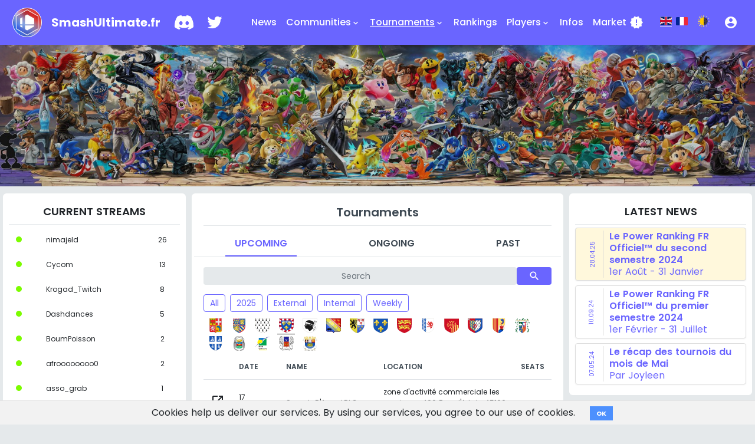

--- FILE ---
content_type: text/html; charset=utf-8
request_url: https://www.smashultimate.fr/tournaments?filter=Centre
body_size: 9376
content:
<!DOCTYPE html>
<html data-color-theme='auto' lang='en'>
<head>
<title>SmashUltimateFr | Tournaments</title>
<link rel="icon" type="image/x-icon" href="https://www.smashultimate.fr/assets/fr_logo-97f5bde9d5bc86ac4a88d487eaf447a1edfaced62c6e53bfd0ba4daa33ec4da8.jpg">
<link rel="apple-touch-icon" type="image/jpg" href="https://www.smashultimate.fr/assets/fr_logo-97f5bde9d5bc86ac4a88d487eaf447a1edfaced62c6e53bfd0ba4daa33ec4da8.jpg" sizes="180x180">
<meta name="description" content="SmashUltimate.fr Tournaments">
<meta name="keywords" content="super smash bros, nintendo, esports, ultimate">
<link rel="canonical" href="https://www.smashultimate.fr/tournaments?filter=Centre">
<meta property="og:site_name" content="SmashUltimate.fr">
<meta property="og:title" content="SmashUltimate.fr">
<meta property="og:description" content="France Super Smash Bros. Ultimate Community Hub">
<meta property="og:type" content="website">
<meta property="og:url" content="https://www.smashultimate.fr/tournaments?filter=Centre">
<meta property="og:image" content="https://www.smashultimate.fr/assets/fr_logo-97f5bde9d5bc86ac4a88d487eaf447a1edfaced62c6e53bfd0ba4daa33ec4da8.jpg">
<meta charset='utf-8'>
<meta content='width=device-width, initial-scale=1, shrink-to-fit=no' name='viewport'>
<link rel="icon" type="image/x-icon" href="/assets/fr_favicon-32x32-d9c70be665683dc71c19e027fdc90d5134f606a8244d0a79d65688d1ef37e16d.png" />
<link rel="stylesheet" href="/assets/application_fr-b61b27b6d89e135521e81540fe338c8e966ccf97e9d3d4f7cd8cd7fd20b6398d.css" media="all" data-turbolinks-track="true" />
<script async='' src='https://www.googletagmanager.com/gtag/js?id=UA-145089919-3'></script>
<script>
  window.gtagUaCode = "UA-145089919-3"
  window.dataLayer = window.dataLayer || [];
  function gtag(){dataLayer.push(arguments);}
  gtag('js', new Date());
  gtag('config', window.gtagUaCode);
</script>

<script src="/assets/application-7c33bc2fd8a5d8b6453863573571b0efeb72bd0114202d52d170362bc4aedb1d.js" data-turbolinks-track="true"></script>
<meta name="csrf-param" content="authenticity_token" />
<meta name="csrf-token" content="MrwdtvCND3Wb4GfGWa91wQZGTHQWp0TcGQ94bjB-PGnnGgDexTt6TWtYRYLcW-bHCtKqFp2BlUp45irONY3_6A" />

</head>
<body>
<div class='toast-holder'>
</div>

<div aria-hidden='true' class='modal fade' id='loginModal' role='dialog' tabindex='-1'>
<div class='modal-dialog modal-dialog-centered' role='document'>
<div class='modal-content'>
<form class="form" action="/users/sign_in" accept-charset="UTF-8" method="post"><input name="utf8" type="hidden" value="&#x2713;" autocomplete="off" /><input type="hidden" name="authenticity_token" value="Fs1khArj9GZk_m9_C8qifvA-eT0Md5Mtia8AKa5Zf1LLLFpx5Kkzw8QmRcujYBnQasEqc6e_-L6mBGkD6EBBVg" autocomplete="off" /><input type="hidden" name="noReCaptcha" id="noReCaptcha" value="true" autocomplete="off" />
<div class='modal-header'>
<div class='modal-title'>
<h3>Login</h3>
</div>
<button aria-label='close' class='close' data-dismiss='modal' type='button'>
<span aria-hidden='true'>
&times;
</span>
</button>
</div>
<div class='modal-body'>
<div class='form-group'>
<input type="text" name="user[login]" id="user_login" value="" class="form-control" placeholder="Username" />
</div>
<div class='form-group'>
<input type="password" name="user[password]" id="user_password" value="" class="form-control" placeholder="Password" />
</div>
</div>
<div class='modal-footer'>
<input type="submit" name="commit" value="Log in" class="btn btn-cyan" data-disable-with="Log in" />
<a class="btn btn-default" style="position: absolute; right: 20px;" href="/users/sign_up">Register</a>
</div>
</form></div>
</div>
</div>

<main>
<div class='header navbar navbar-expand-lg navbar-sstm d-none d-lg-block'>
<div class='container'>
<a class='navbar-brand' href='/'>
<img height="50px" width="50px" alt="SmashUltimateFr logo" src="/assets/fr_logo-97f5bde9d5bc86ac4a88d487eaf447a1edfaced62c6e53bfd0ba4daa33ec4da8.jpg" />
<span class='d-none d-sm-block d-lg-none d-xl-block'>
SmashUltimate.fr
</span>
</a>
<ul class='navbar-nav navbar-icons'>
<li class='nav-item ml-2 ml-lg-0' role='presentation'>
<a target="_blank" class="nav-link" href="https://discord.com/invite/GYyBUKg"><img height="40" width="32" alt="Discord logo white" src="/assets/Discord-Logo-White-f86a45192eac32cbe90394b696a334aa1a36397c792c4b25cba982184f80cdb8.svg" /></a>
</li>
<li class='nav-item ml-2 ml-lg-0' role='presentation'>
<a target="_blank" class="nav-link" href="https://twitter.com/SmashUltimateFR"><img height="40" width="40" alt="Twitter logo white" src="/assets/Twitter_Logo_WhiteOnImage-353eafe8038e85a7875748ecf244b95c5dab0aba9658b17143273bbe1fdc2d90.svg" /></a>
</li>
</ul>
<ul class='navbar-nav navbar-main ml-auto'>
<li class='nav-item inactive' role='presentation'>
<a class="nav-link" href="/news">News</a>
</li>
<li class='nav-item dropdown inactive' role='presentation'>
<a aria-expanded='false' aria-haspopup='true' class='nav-link dropdown-toggle' data-toggle='dropdown' href='#' id='navbarDropdown1' role='button'>
Communities
<div class='h-24'>
<span class='material-icons' style='font-size: 16px; margin-top: 5px;'>keyboard_arrow_down</span>
</div>
</a>
<div aria-labelledby='navbarDropdown1' class='dropdown-menu'>
<a class="dropdown-item" href="/communities">Regions</a>
<a class="dropdown-item" href="/communities/character_discords">Characters</a>
<a class="dropdown-item" href="/forum">Forum
</a></div>
</li>
<li class='nav-item dropdown active' role='presentation'>
<a aria-expanded='false' aria-haspopup='true' class='nav-link dropdown-toggle' data-toggle='dropdown' href='#' id='navbarDropdown2' role='button'>
Tournaments
<div class='h-24'>
<span class='material-icons' style='font-size: 16px; margin-top: 5px;'>keyboard_arrow_down</span>
</div>
</a>
<div aria-labelledby='navbarDropdown2' class='dropdown-menu'>
<a class="dropdown-item" href="/calendar">Calendar</a>
<a class="dropdown-item" href="/tournaments">List</a>
<a class="dropdown-item" href="/rules">Rules</a>
</div>
</li>
<li class='nav-item inactive' role='presentation'>
<a class="nav-link" href="/rankings">Rankings</a>
</li>
<li class='nav-item dropdown inactive' role='presentation'>
<a aria-expanded='false' aria-haspopup='true' class='nav-link dropdown-toggle' data-toggle='dropdown' href='#' id='navbarDropdown3' role='button'>
Players
<div class='h-24'>
<span class='material-icons' style='font-size: 16px; margin-top: 5px;'>keyboard_arrow_down</span>
</div>
</a>
<div aria-labelledby='navbarDropdown3' class='dropdown-menu'>
<a class="dropdown-item" href="/statistics">Overview</a>
<a class="dropdown-item" href="/players">List</a>
<a class="dropdown-item" href="/videos">Videos</a>
<a class="dropdown-item" href="/teams">Teams</a>
</div>
</li>
<li class='nav-item inactive' role='presentation'>
<a class="nav-link" href="/informations">Infos</a>
</li>
<li class='nav-item inactive' role='presentation'>
<a class="nav-link" href="/shop">Market
<span class='material-icons' style='margin-left: 5px;'>new_releases</span>
</a></li>
<li class='nav-item locales-list'>
<a data-turbolinks="false" href="/tournaments?locale=en"><img width="20px" height="20px" alt="united-kingdom flag icon" class="language_flag" style="border-bottom: 1px solid white;" src="/assets/flags/united-kingdom-7439a08e0000b541b9246d5e5112607cc41bfc8c684295838baf6df5c70cba54.svg" /></a>
<a data-turbolinks="false" href="/tournaments?locale=fr"><img width="20px" height="20px" alt="france flag icon" class="language_flag" style="border-bottom: ;" src="/assets/flags/france-5c263298319af4abaa85d227f2ee5072727f02eee24e4b1ab14d11b9c58208c8.svg" /></a>
<a data-turbolinks="false" href="/tournaments?color_theme=dark"><img width="20px" height="20px" alt="day-and-night icon" class="language_flag" style="margin-left: 10px;" src="/assets/day-and-night-40497a40a07eb27ef4c76f39019901d77933ea978e1dce3946b393f91b2d4c4a.png" /></a>
</li>
</ul>
<ul class='navbar-nav navbar-account'>
<li class='nav-item dropdown ml-lg-3'>
<a aria-expanded='false' aria-haspopup='true' class='nav-link' data-target='#loginModal' data-toggle='modal' href='#' role='button'>
<span class='material-icons'>
account_circle
</span>
</a>
</li>
</ul>
</div>

</div>
<div class='header navbar navbar-sstm d-block d-lg-none'>
<div class='container'>
<a class='navbar-brand' href='/'>
<img height="50px" width="50px" alt="SmashUltimateFr logo" src="/assets/fr_logo-97f5bde9d5bc86ac4a88d487eaf447a1edfaced62c6e53bfd0ba4daa33ec4da8.jpg" />
<span class='d-none d-sm-block d-lg-none d-xl-block'>
SmashUltimate.fr
</span>
</a>
<ul class='navbar-nav navbar-icons'>
<li class='nav-item ml-2 ml-lg-0' role='presentation'>
<a target="_blank" class="nav-link" href="https://discord.com/invite/GYyBUKg"><img height="40" width="32" alt="Discord logo white" src="/assets/Discord-Logo-White-f86a45192eac32cbe90394b696a334aa1a36397c792c4b25cba982184f80cdb8.svg" /></a>
</li>
<li class='nav-item ml-2 ml-lg-0' role='presentation'>
<a target="_blank" class="nav-link" href="https://twitter.com/SmashUltimateFR"><img height="40" width="40" alt="Twitter logo white" src="/assets/Twitter_Logo_WhiteOnImage-353eafe8038e85a7875748ecf244b95c5dab0aba9658b17143273bbe1fdc2d90.svg" /></a>
</li>
</ul>
<button aria-controls='navbarSupportedContent' aria-expanded='false' aria-label='Toggle navigation' class='navbar-toggler collapsed' data-target='#navbarSupportedContent' data-toggle='collapse'>
<span class='navbar-toggler-icon'>
<span class='line line--1'></span>
<span class='line line--2'></span>
<span class='line line--3'></span>
</span>
</button>
<div class='collapse navbar-collapse' id='navbarSupportedContent'>
<div class='row'>
<div class='col-6'>
<ul class='navbar-nav navbar-main ml-auto'>
<li class='nav-item inactive' role='presentation'>
<a class="nav-link" href="/news">News
<span class='material-icons' style='margin-left: 5px;'>new_releases</span>
</a></li>
<li class='nav-item dropdown inactive' role='presentation'>
<a aria-expanded='false' aria-haspopup='true' class='nav-link dropdown-toggle' data-toggle='dropdown' href='#' id='navbarDropdown1' role='button'>
Communities
<div class='h-24'>
<span class='material-icons' style='margin-left: 5px;'>keyboard_arrow_down</span>
</div>
</a>
<div aria-labelledby='navbarDropdown1' class='dropdown-menu'>
<a class="dropdown-item" href="/communities">Regions</a>
<a class="dropdown-item" href="/communities/character_discords">Characters</a>
<a class="dropdown-item" href="/forum">Forum
</a></div>
</li>
<li class='nav-item dropdown active' role='presentation'>
<a aria-expanded='false' aria-haspopup='true' class='nav-link dropdown-toggle' data-toggle='dropdown' href='#' id='navbarDropdown2' role='button'>
Tournaments
<div class='h-24'>
<span class='material-icons' style='margin-left: 5px;'>keyboard_arrow_down</span>
</div>
</a>
<div aria-labelledby='navbarDropdown2' class='dropdown-menu'>
<a class="dropdown-item" href="/calendar">Calendar</a>
<a class="dropdown-item" href="/tournaments">List</a>
<a class="dropdown-item" href="/rules">Rules</a>
</div>
</li>
<li class='nav-item inactive' role='presentation'>
<a class="nav-link" href="/rankings">Rankings</a>
</li>
</ul>
</div>
<div class='col-6'>
<ul class='navbar-nav navbar-main ml-auto'>
<li class='nav-item dropdown inactive' role='presentation'>
<a aria-expanded='false' aria-haspopup='true' class='nav-link dropdown-toggle' data-toggle='dropdown' href='#' id='navbarDropdown3' role='button'>
Players
<div class='h-24'>
<span class='material-icons' style='margin-left: 5px;'>keyboard_arrow_down</span>
</div>
</a>
<div aria-labelledby='navbarDropdown3' class='dropdown-menu'>
<a class="dropdown-item" href="/statistics">Overview</a>
<a class="dropdown-item" href="/players">List</a>
<a class="dropdown-item" href="/videos">Videos</a>
<a class="dropdown-item" href="/teams">Teams</a>
</div>
</li>
<li class='nav-item inactive' role='presentation'>
<a class="nav-link" href="/streams">Streams</a>
</li>
<li class='nav-item inactive' role='presentation'>
<a class="nav-link" href="/informations">Infos</a>
</li>
<li class='nav-item inactive' role='presentation'>
<a class="nav-link" href="/shop">Market
<span class='material-icons' style='margin-left: 5px;'>new_releases</span>
</a></li>
</ul>
</div>
</div>
<div class='row'>
<div class='col-6'>
<ul class='navbar-nav navbar-account'>
<li class='nav-item dropdown'>
<a aria-expanded='false' aria-haspopup='true' class='nav-link' data-target='#loginModal' data-toggle='modal' href='#' role='button'>
<span>
Login
</span>
</a>
</li>
</ul>
</div>
<div class='col-6'>
<ul class='navbar-nav navbar-account'>
<li class='nav-item locales-list' style='margin-top: 8px;'>
<a data-turbolinks="false" href="/tournaments?locale=en"><img width="20px" height="20px" alt="united-kingdom flag icon" class="language_flag" style="border-bottom: 1px solid white;" src="/assets/flags/united-kingdom-7439a08e0000b541b9246d5e5112607cc41bfc8c684295838baf6df5c70cba54.svg" /></a>
<a data-turbolinks="false" href="/tournaments?locale=fr"><img width="20px" height="20px" alt="france flag icon" class="language_flag" style="border-bottom: ;" src="/assets/flags/france-5c263298319af4abaa85d227f2ee5072727f02eee24e4b1ab14d11b9c58208c8.svg" /></a>
<a data-turbolinks="false" href="/tournaments?color_theme=dark"><img width="20px" height="20px" alt="day-and-night icon" class="language_flag" style="margin-left: 10px;" src="/assets/day-and-night-40497a40a07eb27ef4c76f39019901d77933ea978e1dce3946b393f91b2d4c4a.png" /></a>
</li>
</ul>
</div>
</div>
</div>
</div>
<div class='collapse' id='navbarSupportedContent'>
<div class='btn' onclick='$(&#39;.navbar-toggler&#39;).click()' style='position: absolute; left: 0; width: 100%; height: 1000%; margin-top: 8px; background-color: transparent;'></div>
</div>

</div>
<div class='banner'>
<div class='banner__overlay'></div>
<img alt="banner image" class="banner__image" src="/assets/banner-1885dedbce3919441ab19b66d5b1aaca165b69c7295598045fed8a23ea262833.jpg" />

</div>
<div class='container'>
<div class='row'>
<div class='d-none d-lg-block col-lg-3'>
<div class='sidebar'>
<h2 class='sidebar__title'>
Current Streams
</h2>
<table class='table table-hover table-borderless'>
<tbody class='table-content with-show'>
<tr data-external_url='https://www.twitch.tv/nimajeld'>
<td>
<div class='dot' style='background-color: lawngreen'></div>
</td>
<td>nimajeld</td>
<td style='text-align: center;'>26</td>
</tr>
<tr data-external_url='https://www.twitch.tv/cycom'>
<td>
<div class='dot' style='background-color: lawngreen'></div>
</td>
<td>Cycom</td>
<td style='text-align: center;'>13</td>
</tr>
<tr data-external_url='https://www.twitch.tv/krogad_twitch'>
<td>
<div class='dot' style='background-color: lawngreen'></div>
</td>
<td>Krogad_Twitch</td>
<td style='text-align: center;'>8</td>
</tr>
<tr data-external_url='https://www.twitch.tv/dashdances'>
<td>
<div class='dot' style='background-color: lawngreen'></div>
</td>
<td>Dashdances</td>
<td style='text-align: center;'>5</td>
</tr>
<tr data-external_url='https://www.twitch.tv/boumpoisson'>
<td>
<div class='dot' style='background-color: lawngreen'></div>
</td>
<td>BoumPoisson</td>
<td style='text-align: center;'>2</td>
</tr>
<tr data-external_url='https://www.twitch.tv/afroooooooo0'>
<td>
<div class='dot' style='background-color: lawngreen'></div>
</td>
<td>afroooooooo0</td>
<td style='text-align: center;'>2</td>
</tr>
<tr data-external_url='https://www.twitch.tv/asso_grab'>
<td>
<div class='dot' style='background-color: lawngreen'></div>
</td>
<td>asso_grab</td>
<td style='text-align: center;'>1</td>
</tr>
<tr data-external_url='https://www.twitch.tv/hub_esport'>
<td>
<div class='dot' style='background-color: lawngreen'></div>
</td>
<td>HuB_eSport</td>
<td style='text-align: center;'>1</td>
</tr>
<tr data-external_url='https://www.twitch.tv/injazar'>
<td>
<div class='dot' style='background-color: lawngreen'></div>
</td>
<td>injazar</td>
<td style='text-align: center;'>1</td>
</tr>
</tbody>
</table>

</div>
</div>
<div class='col-12 col-lg-6'>
<div class='content'>
<div class='row'>
<div class='col'>
<h1 class='page__title'>Tournaments</h1>
</div>
</div>
<ul class='nav nav-pills nav-fill' id='tournaments-tabs' role='tablist' style='margin-bottom: 2rem;'>
<li class='nav-item'>
<a aria-controls='all' class='nav-link active' data-toggle='tab' href='#upcoming' id='upcoming-tab' role='tab'>
Upcoming
</a>
</li>
<li class='nav-item'>
<a aria-controls='all' class='nav-link' data-toggle='tab' href='#ongoing' id='ongoing-tab' role='tab'>
Ongoing
</a>
</li>
<li class='nav-item'>
<a aria-controls='all' class='nav-link' data-toggle='tab' href='#past' id='past-tab' role='tab'>
Past
</a>
</li>
</ul>
<div class='row' style='margin-top: -15px;'>
<div class='col'>
<div class='search-form form-group'>
<form class="form-inline" action="/tournaments" accept-charset="UTF-8" method="get"><input name="utf8" type="hidden" value="&#x2713;" autocomplete="off" /><input type="hidden" name="filter" id="filter" value="Centre" autocomplete="off" />
<input type="search" name="search" id="search" class="form-control" placeholder="Search" />
<button type="submit" class="btn btn-default"><span class='material-icons'>search</span>
</button></form></div>
</div>
</div>
<div class='tab-content' id='tournaments-tabs-content'>
<div aria-labelledby='ongoing-tab' class='tab-pane fade' id='ongoing' role='tabpanel'>
<table class='table table-hover table-tournaments'>
<thead class='table-header'>
<tr>
<th class='d-none d-md-table-cell'></th>
<th style='min-width: 5rem'>Date</th>
<th>Name</th>
<th class='text-center d-sm-none'>City</th>
<th class='d-none d-sm-table-cell'>Location</th>
<th class='text-center d-none d-md-table-cell'>Seats</th>
</tr>

</thead>
<tbody class='with-show tournament-list-body'>
<tr data-component='tournament' data-external_url='https://start.gg/tournament/hubdies-n-282' data-id='64390'>
<td class='text-center d-none d-md-table-cell'>
<span class='material-icons'>open_in_new</span>
</td>
<td>
16 January
</td>
<td>
Hubdies n°282
</td>
<td class='text-center d-sm-none'>
Valence
</td>
<td class='d-none d-sm-table-cell'>
40 Rue Berthelot, 26000 Valence
</td>
<td class='text-center d-none d-md-table-cell'>
-
</td>
</tr>
<tr data-component='tournament' data-external_url='https://start.gg/tournament/pyro-series-33' data-id='64289'>
<td class='text-center d-none d-md-table-cell'>
<span class='material-icons'>open_in_new</span>
</td>
<td>
16 January
</td>
<td>
Pyro Series #33
</td>
<td class='text-center d-sm-none'>
Montpellier
</td>
<td class='d-none d-sm-table-cell'>
52 Av. du Pont Juvénal, 34000 Montpellier
</td>
<td class='text-center d-none d-md-table-cell'>
-
</td>
</tr>
<tr data-component='tournament' data-external_url='https://start.gg/tournament/chez-damien-36' data-id='64234'>
<td class='text-center d-none d-md-table-cell'>
<span class='material-icons'>open_in_new</span>
</td>
<td>
16 January
</td>
<td>
Chez Damien 36
</td>
<td class='text-center d-sm-none'>
Annecy
</td>
<td class='d-none d-sm-table-cell'>
17 Rue des Prés Riants, 74000 Annecy
</td>
<td class='text-center d-none d-md-table-cell'>
-
</td>
</tr>
<tr data-component='tournament' data-external_url='https://start.gg/tournament/omnistrike-2-saison-3' data-id='64332'>
<td class='text-center d-none d-md-table-cell'>
<span class='material-icons'>open_in_new</span>
</td>
<td>
16 January
</td>
<td>
OMNISTRIKE #2 - Saison 3
</td>
<td class='text-center d-sm-none'>
Saint-Étienne
</td>
<td class='d-none d-sm-table-cell'>
4 Rue Richelandière, 42100 Saint-Étienne
</td>
<td class='text-center d-none d-md-table-cell'>
-
</td>
</tr>
<tr data-component='tournament' data-external_url='https://start.gg/tournament/dashdances-weekly-71' data-id='64282'>
<td class='text-center d-none d-md-table-cell'>
<span class='material-icons'>open_in_new</span>
</td>
<td>
16 January
</td>
<td>
Dashdances! Weekly #71
</td>
<td class='text-center d-sm-none'>
Lille
</td>
<td class='d-none d-sm-table-cell'>
291 Rue du Pont à Fourchon, 59000 Lille
</td>
<td class='text-center d-none d-md-table-cell'>
-
</td>
</tr>
<tr data-component='tournament' data-external_url='https://start.gg/tournament/smash-sur-mer-weekly-209' data-id='64401'>
<td class='text-center d-none d-md-table-cell'>
<span class='material-icons'>open_in_new</span>
</td>
<td>
16 January
</td>
<td>
Smash Sur Mer Weekly #209
</td>
<td class='text-center d-sm-none'>
La Garde
</td>
<td class='d-none d-sm-table-cell'>
85 Imp. Auguste Picard, 83130 La Garde
</td>
<td class='text-center d-none d-md-table-cell'>
-
</td>
</tr>
<tr data-component='tournament' data-external_url='https://start.gg/tournament/le-gymnase-lix' data-id='64364'>
<td class='text-center d-none d-md-table-cell'>
<span class='material-icons'>open_in_new</span>
</td>
<td>
16 January
</td>
<td>
Le Gymnase LIX
</td>
<td class='text-center d-sm-none'>
Marseille
</td>
<td class='d-none d-sm-table-cell'>
101 Bd Michelet, 13009 Marseille
</td>
<td class='text-center d-none d-md-table-cell'>
-
</td>
</tr>
<tr data-component='tournament' data-external_url='https://start.gg/tournament/at-gaming-night-s8-4' data-id='64168'>
<td class='text-center d-none d-md-table-cell'>
<span class='material-icons'>open_in_new</span>
</td>
<td>
16 January
</td>
<td>
AT GAMING NIGHT S8 #4
</td>
<td class='text-center d-sm-none'>
Dijon
</td>
<td class='d-none d-sm-table-cell'>
Esp. Erasme, 21000 Dijon
</td>
<td class='text-center d-none d-md-table-cell'>
-
</td>
</tr>
<tr data-component='tournament' data-external_url='https://start.gg/tournament/newgate-45' data-id='64250'>
<td class='text-center d-none d-md-table-cell'>
<span class='material-icons'>open_in_new</span>
</td>
<td>
16 January
</td>
<td>
NewGate #45
</td>
<td class='text-center d-sm-none'>
Bordeaux
</td>
<td class='d-none d-sm-table-cell'>
125 Cr d&#39;Alsace-et-Lorraine, 33000 Bordeaux
</td>
<td class='text-center d-none d-md-table-cell'>
-
</td>
</tr>
<tr data-component='tournament' data-external_url='https://start.gg/tournament/super-smash-brest-bbh-esport-cup-pre-local' data-id='64158'>
<td class='text-center d-none d-md-table-cell'>
<span class='material-icons'>open_in_new</span>
</td>
<td>
16 January
</td>
<td>
Super Smash Brest - BBH Esport Cup Pre-local
</td>
<td class='text-center d-sm-none'>
Brest
</td>
<td class='d-none d-sm-table-cell'>
60 Rue Amiral Romain Desfosses, 29200 Brest
</td>
<td class='text-center d-none d-md-table-cell'>
-
</td>
</tr>

</tbody>
</table>
</div>
<div aria-labelledby='upcoming-tab' class='tab-pane fade show active' id='upcoming' role='tabpanel'>
<div class='tournaments__filter'>
<div class='row without_col'>
<div class='tournaments__filter__button'><a class="btn btn-ghost" href="/tournaments?filter=all#upcoming">All</a></div>
<div class='tournaments__filter__button'><a class="btn btn-ghost" href="/tournaments?filter=s12_2025#upcoming">2025</a></div>
<div class='tournaments__filter__button'><a class="btn btn-ghost" href="/tournaments?filter=external#upcoming">External</a></div>
<div class='tournaments__filter__button'><a class="btn btn-ghost" href="/tournaments?filter=internal#upcoming">Internal</a></div>
<div class='tournaments__filter__button'><a class="btn btn-ghost" href="/tournaments?filter=weekly#upcoming">Weekly</a></div>
</div>
<div class='row without_col'>
<a href="/tournaments?filter=Auvergne#upcoming"><div class='tooltip tooltip_region' style='position: relative;'>
<img height="30px" width="30px" alt="Auvergne image" id="Auvergne" style="margin: 0px 5px; padding: 2.5px; border-bottom: ;" src="/assets/regions/fr/Auvergne-7a92be9bee36da80da83c8a1b8591851ca4c9fe8c61fe5485480c2bb713a081f.svg" />
<span class='tooltiptext' style='left: calc(50% - 12px); bottom: calc(150% - 8px);'>
Auvergne-Rhône-Alps
</span>
</div>
</a><a href="/tournaments?filter=Bourgogne#upcoming"><div class='tooltip tooltip_region' style='position: relative;'>
<img height="30px" width="30px" alt="Bourgogne image" id="Bourgogne" style="margin: 0px 5px; padding: 2.5px; border-bottom: ;" src="/assets/regions/fr/Bourgogne-304debf2d740d6be1c0737b75d9443a6a3771aba5cde7f8512760e2d85f23a85.svg" />
<span class='tooltiptext' style='left: calc(50% - 12px); bottom: calc(150% - 8px);'>
Burgundy-Free County
</span>
</div>
</a><a href="/tournaments?filter=Bretagne#upcoming"><div class='tooltip tooltip_region' style='position: relative;'>
<img height="30px" width="30px" alt="Bretagne image" id="Bretagne" style="margin: 0px 5px; padding: 2.5px; border-bottom: ;" src="/assets/regions/fr/Bretagne-534f4a0ce290a4e1ed28305c714f3ea2c561a7c9cbc7665a7f585f0f96c3e02a.svg" />
<span class='tooltiptext' style='left: calc(50% - 12px); bottom: calc(150% - 8px);'>
Brittany
</span>
</div>
</a><a href="/tournaments?filter=Centre#upcoming"><div class='tooltip tooltip_region' style='position: relative;'>
<img height="30px" width="30px" alt="Centre image" id="Centre" style="margin: 0px 5px; padding: 2.5px; border-bottom: solid 1px black;" src="/assets/regions/fr/Centre-1449bd33d4ce836de7c7871a145a48cba30899b5aa40e0ad398d7f2bfe498e81.svg" />
<span class='tooltiptext' style='left: calc(50% - 12px); bottom: calc(150% - 8px);'>
Centre-Loire Valley
</span>
</div>
</a><a href="/tournaments?filter=Corsica#upcoming"><div class='tooltip tooltip_region' style='position: relative;'>
<img height="30px" width="30px" alt="Corsica image" id="Corsica" style="margin: 0px 5px; padding: 2.5px; border-bottom: ;" src="/assets/regions/fr/Corsica-b9acdb3e4abe33cb5b201a1adf2b390eb2e36028757342d03476e65792aceac1.svg" />
<span class='tooltiptext' style='left: calc(50% - 12px); bottom: calc(150% - 8px);'>
Corsica
</span>
</div>
</a><a href="/tournaments?filter=Grand_Est#upcoming"><div class='tooltip tooltip_region' style='position: relative;'>
<img height="30px" width="30px" alt="Grand_Est image" id="Grand_Est" style="margin: 0px 5px; padding: 2.5px; border-bottom: ;" src="/assets/regions/fr/Grand_Est-2ed6633ee539826236298612bd11ce994c0bf39cef68217df38893a02eab307e.svg" />
<span class='tooltiptext' style='left: calc(50% - 12px); bottom: calc(150% - 8px);'>
Great East
</span>
</div>
</a><a href="/tournaments?filter=Hauts-de-France#upcoming"><div class='tooltip tooltip_region' style='position: relative;'>
<img height="30px" width="30px" alt="Hauts-de-France image" id="Hauts-de-France" style="margin: 0px 5px; padding: 2.5px; border-bottom: ;" src="/assets/regions/fr/Hauts-de-France-61610176c6685870f9a503e80be8a52eaf1197c99ecab0dd92e905dad476ecc0.svg" />
<span class='tooltiptext' style='left: calc(50% - 12px); bottom: calc(150% - 8px);'>
Upper France
</span>
</div>
</a><a href="/tournaments?filter=Ile_de_France#upcoming"><div class='tooltip tooltip_region' style='position: relative;'>
<img height="30px" width="30px" alt="Ile_de_France image" id="Ile_de_France" style="margin: 0px 5px; padding: 2.5px; border-bottom: ;" src="/assets/regions/fr/Ile_de_France-7f9f7533de3778d8b0f3ae8ac61d02503177369f2bfd11da436d0a9bb592c342.svg" />
<span class='tooltiptext' style='left: calc(50% - 12px); bottom: calc(150% - 8px);'>
Island of France
</span>
</div>
</a><a href="/tournaments?filter=Normandie#upcoming"><div class='tooltip tooltip_region' style='position: relative;'>
<img height="30px" width="30px" alt="Normandie image" id="Normandie" style="margin: 0px 5px; padding: 2.5px; border-bottom: ;" src="/assets/regions/fr/Normandie-887858dd11a2b677749759f923eeaa9f26f5e91d8e3bfb32991bf7ce5ffbae61.svg" />
<span class='tooltiptext' style='left: calc(50% - 12px); bottom: calc(150% - 8px);'>
Normandy
</span>
</div>
</a><a href="/tournaments?filter=Nouvelle_Aquitaine#upcoming"><div class='tooltip tooltip_region' style='position: relative;'>
<img height="30px" width="30px" alt="Nouvelle_Aquitaine image" id="Nouvelle_Aquitaine" style="margin: 0px 5px; padding: 2.5px; border-bottom: ;" src="/assets/regions/fr/Nouvelle_Aquitaine-04fd58af7d6d5ddb34a979816e54d7f6b5b2335e236b28334db52c82547a3d97.svg" />
<span class='tooltiptext' style='left: calc(50% - 12px); bottom: calc(150% - 8px);'>
New Aquitaine
</span>
</div>
</a><a href="/tournaments?filter=Occitanie#upcoming"><div class='tooltip tooltip_region' style='position: relative;'>
<img height="30px" width="30px" alt="Occitanie image" id="Occitanie" style="margin: 0px 5px; padding: 2.5px; border-bottom: ;" src="/assets/regions/fr/Occitanie-650dc7a7e7a285ccdd58d409b40722975a8ae4ccd1c55f6d88652a6cff897ac5.svg" />
<span class='tooltiptext' style='left: calc(50% - 12px); bottom: calc(150% - 8px);'>
Occitania
</span>
</div>
</a><a href="/tournaments?filter=Pays_de_la_Loire#upcoming"><div class='tooltip tooltip_region' style='position: relative;'>
<img height="30px" width="30px" alt="Pays_de_la_Loire image" id="Pays_de_la_Loire" style="margin: 0px 5px; padding: 2.5px; border-bottom: ;" src="/assets/regions/fr/Pays_de_la_Loire-846856cbee94f6f692a0b6cd50a693eefa31140dd9470087b6c7996afcec26a2.svg" />
<span class='tooltiptext' style='left: calc(50% - 12px); bottom: calc(150% - 8px);'>
Loire Countries
</span>
</div>
</a><a href="/tournaments?filter=Provence-Alpes-Cote_dAzur#upcoming"><div class='tooltip tooltip_region' style='position: relative;'>
<img height="30px" width="30px" alt="Provence-Alpes-Cote_dAzur image" id="Provence-Alpes-Cote_dAzur" style="margin: 0px 5px; padding: 2.5px; border-bottom: ;" src="/assets/regions/fr/Provence-Alpes-Cote_dAzur-97d2ce330a750c72f6c77f694a8c26346268f84326a62ad73401c6ef621f4afa.svg" />
<span class='tooltiptext' style='left: calc(50% - 12px); bottom: calc(150% - 8px);'>
Provence-Alps-Azure Coast
</span>
</div>
</a><a href="/tournaments?filter=Reunion#upcoming"><div class='tooltip tooltip_region' style='position: relative;'>
<img height="30px" width="30px" alt="Reunion image" id="Reunion" style="margin: 0px 5px; padding: 2.5px; border-bottom: ;" src="/assets/regions/fr/Reunion-ab5b0190c3811a8e9cca5ee6b7550a15d2827828700ee6fd5e49169d5e7b1cc9.svg" />
<span class='tooltiptext' style='left: calc(50% - 12px); bottom: calc(150% - 8px);'>
La Réunion
</span>
</div>
</a><a href="/tournaments?filter=Martinique#upcoming"><div class='tooltip tooltip_region' style='position: relative;'>
<img height="30px" width="30px" alt="Martinique image" id="Martinique" style="margin: 0px 5px; padding: 2.5px; border-bottom: ;" src="/assets/regions/fr/Martinique-f45ad9b2e302d6099c88658ea450097284f05a40f9b6bd6848bbb255ea3094d0.svg" />
<span class='tooltiptext' style='left: calc(50% - 12px); bottom: calc(150% - 8px);'>
Martinique
</span>
</div>
</a><a href="/tournaments?filter=Guyane#upcoming"><div class='tooltip tooltip_region' style='position: relative;'>
<img height="30px" width="30px" alt="Guyane image" id="Guyane" style="margin: 0px 5px; padding: 2.5px; border-bottom: ;" src="/assets/regions/fr/Guyane-33061499a41a3a4c208587b65a2bc29671ed67b7ecb218c001f2655df8ef1ebe.svg" />
<span class='tooltiptext' style='left: calc(50% - 12px); bottom: calc(150% - 8px);'>
French Guiana
</span>
</div>
</a><a href="/tournaments?filter=Guadeloupe#upcoming"><div class='tooltip tooltip_region' style='position: relative;'>
<img height="30px" width="30px" alt="Guadeloupe image" id="Guadeloupe" style="margin: 0px 5px; padding: 2.5px; border-bottom: ;" src="/assets/regions/fr/Guadeloupe-d8918a5de45c5359588983650dd37de3f8d24de6605d1333d522a895a1ce3942.svg" />
<span class='tooltiptext' style='left: calc(50% - 12px); bottom: calc(150% - 8px);'>
Guadeloupe
</span>
</div>
</a><a href="/tournaments?filter=Mayotte#upcoming"><div class='tooltip tooltip_region' style='position: relative;'>
<img height="30px" width="30px" alt="Mayotte image" id="Mayotte" style="margin: 0px 5px; padding: 2.5px; border-bottom: ;" src="/assets/regions/fr/Mayotte-cb06730cda915f2253936c2fe19e819f1e06d887596c17da6661b541fd8734fd.svg" />
<span class='tooltiptext' style='left: calc(50% - 12px); bottom: calc(150% - 8px);'>
Mayotte
</span>
</div>
</a><a href="/tournaments?filter=Collectivite_dOutre-Mer#upcoming"><div class='tooltip tooltip_region' style='position: relative;'>
<img height="30px" width="30px" alt="Collectivite_dOutre-Mer image" id="Collectivite_dOutre-Mer" style="margin: 0px 5px; padding: 2.5px; border-bottom: ;" src="/assets/regions/fr/Collectivite_dOutre-Mer-5b704d251d64376f7e4fcbd402ee89da3ae248d20417dda319d93bb91305a8bf.svg" />
<span class='tooltiptext' style='left: calc(50% - 12px); bottom: calc(150% - 8px);'>
Overseas Collectivity
</span>
</div>
</a></div>
</div>
<table class='table table-hover table-tournaments'>
<thead class='table-header'>
<tr>
<th class='d-none d-md-table-cell'></th>
<th style='min-width: 5rem'>Date</th>
<th>Name</th>
<th class='text-center d-sm-none'>City</th>
<th class='d-none d-sm-table-cell'>Location</th>
<th class='text-center d-none d-md-table-cell'>Seats</th>
</tr>

</thead>
<tbody class='with-show tournament-list-body'>
<tr data-component='tournament' data-external_url='https://start.gg/tournament/smash-d-arc-x-ldlc' data-id='63984'>
<td class='text-center d-none d-md-table-cell'>
<span class='material-icons'>open_in_new</span>
</td>
<td>
17 January
</td>
<td>
Smash D&#39;Arc x LDLC
</td>
<td class='text-center d-sm-none'>
Olivet
</td>
<td class='d-none d-sm-table-cell'>
zone d&#39;activité commerciale les provinces, 400 Rue d&#39;Artois, 45160 Olivet
</td>
<td class='text-center d-none d-md-table-cell'>
-
</td>
</tr>
<tr data-component='tournament' data-external_url='https://start.gg/tournament/salt-weekly-au-caf-le-tourangeau-18-jan-2026' data-id='64419'>
<td class='text-center d-none d-md-table-cell'>
<span class='material-icons'>open_in_new</span>
</td>
<td>
18 January
</td>
<td>
SALT Weekly au Café Le Tourangeau 18 Jan 2026
</td>
<td class='text-center d-sm-none'>
Tours
</td>
<td class='d-none d-sm-table-cell'>
36 Pl. du Grand Marché, 37000 Tours
</td>
<td class='text-center d-none d-md-table-cell'>
-
</td>
</tr>
<tr data-component='tournament' data-external_url='https://start.gg/tournament/l-orl-anoise-197' data-id='64424'>
<td class='text-center d-none d-md-table-cell'>
<span class='material-icons'>open_in_new</span>
</td>
<td>
21 January
</td>
<td>
L&#39;Orléanoise #197
</td>
<td class='text-center d-sm-none'>
Olivet
</td>
<td class='d-none d-sm-table-cell'>
250 Rue des Sternes, 45160 Olivet
</td>
<td class='text-center d-none d-md-table-cell'>
-
</td>
</tr>
<tr data-component='tournament' data-external_url='https://start.gg/tournament/digital-day-4-vents' data-id='64239'>
<td class='text-center d-none d-md-table-cell'>
<span class='material-icons'>open_in_new</span>
</td>
<td>
31 January
</td>
<td>
Digital Day - 4 vents
</td>
<td class='text-center d-sm-none'>
Rouziers-de-Touraine
</td>
<td class='d-none d-sm-table-cell'>
Les Blourdiers, 37360 Rouziers-de-Touraine
</td>
<td class='text-center d-none d-md-table-cell'>
-
</td>
</tr>
<tr data-component='tournament' data-external_url='https://start.gg/tournament/l-observatoire-de-la-co-met-2026' data-id='64438'>
<td class='text-center d-none d-md-table-cell'>
<span class='material-icons'>open_in_new</span>
</td>
<td>
14 February
</td>
<td>
L&#39;Observatoire de la CO&#39;Met 2026
</td>
<td class='text-center d-sm-none'>
Orléans
</td>
<td class='d-none d-sm-table-cell'>
1 Rue du Président Robert Schuman, 45100 Orléans
</td>
<td class='text-center d-none d-md-table-cell'>
-
</td>
</tr>
<tr data-component='tournament' data-external_url='https://start.gg/tournament/trouy-gaming-2' data-id='63888'>
<td class='text-center d-none d-md-table-cell'>
<span class='material-icons'>open_in_new</span>
</td>
<td>
18 April
</td>
<td>
Trouy Gaming
</td>
<td class='text-center d-sm-none'>
Trouy
</td>
<td class='d-none d-sm-table-cell'>
Av. du Cabaret, 18570 Trouy
</td>
<td class='text-center d-none d-md-table-cell'>
-
</td>
</tr>

</tbody>
</table>
<div class='tournament-list-footer'>
<nav>
<ul class='pagination'>
<li><input type="hidden" name="total_pages" id="total_pages" value="1" autocomplete="off" /></li>
<li class='left-arrow'>
<a>
<span aria-hidden='true'>
&laquo;
</span>
</a>
</li>
<li class='active'><a value="1" href="/tournaments?filter=Centre&amp;page=1#upcoming">1</a></li>
<li class='right-arrow'>
<a>
<span aria-hidden='true'>
&raquo;
</span>
</a>
</li>
</ul>
</nav>

</div>
</div>
<div aria-labelledby='past-tab' class='tab-pane fade' id='past' role='tabpanel'>
<div class='tournaments__filter'>
<div class='row without_col'>
<div class='tournaments__filter__button'><a class="btn btn-ghost" href="/tournaments?filter=all#past">All</a></div>
<div class='tournaments__filter__button'><a class="btn btn-ghost" href="/tournaments?filter=s12_2025#past">2025</a></div>
<div class='tournaments__filter__button'><a class="btn btn-ghost" href="/tournaments?filter=s12_2024#past">2024</a></div>
<div class='tournaments__filter__button'><a class="btn btn-ghost" href="/tournaments?filter=s12_2023#past">2023</a></div>
<div class='tournaments__filter__button'><a class="btn btn-ghost" href="/tournaments?filter=s12_2022#past">2022</a></div>
<div class='tournaments__filter__button'><a class="btn btn-ghost" href="/tournaments?filter=s12_2021#past">2021</a></div>
<div class='tournaments__filter__button'><a class="btn btn-ghost" href="/tournaments?filter=s12_2020#past">2020</a></div>
<div class='tournaments__filter__button'><a class="btn btn-ghost" href="/tournaments?filter=s2_2019#past">S2/19</a></div>
<div class='tournaments__filter__button'><a class="btn btn-ghost" href="/tournaments?filter=s1_2019#past">S1/19</a></div>
</div>
<div class='row without_col'>
<div class='tournaments__filter__button'><a class="btn btn-ghost" href="/tournaments?filter=external#past">External</a></div>
<div class='tournaments__filter__button'><a class="btn btn-ghost" href="/tournaments?filter=internal#past">Internal</a></div>
<div class='tournaments__filter__button'><a class="btn btn-ghost" href="/tournaments?filter=weekly#past">Weekly</a></div>
</div>
<div class='row without_col'>
<a href="/tournaments?filter=Auvergne#past"><div class='tooltip tooltip_region' style='position: relative;'>
<img height="30px" width="30px" alt="Auvergne image" id="Auvergne" style="margin: 0px 5px; padding: 2.5px; border-bottom: ;" src="/assets/regions/fr/Auvergne-7a92be9bee36da80da83c8a1b8591851ca4c9fe8c61fe5485480c2bb713a081f.svg" />
<span class='tooltiptext' style='left: calc(50% - 12px); bottom: calc(150% - 8px);'>
Auvergne-Rhône-Alps
</span>
</div>
</a><a href="/tournaments?filter=Bourgogne#past"><div class='tooltip tooltip_region' style='position: relative;'>
<img height="30px" width="30px" alt="Bourgogne image" id="Bourgogne" style="margin: 0px 5px; padding: 2.5px; border-bottom: ;" src="/assets/regions/fr/Bourgogne-304debf2d740d6be1c0737b75d9443a6a3771aba5cde7f8512760e2d85f23a85.svg" />
<span class='tooltiptext' style='left: calc(50% - 12px); bottom: calc(150% - 8px);'>
Burgundy-Free County
</span>
</div>
</a><a href="/tournaments?filter=Bretagne#past"><div class='tooltip tooltip_region' style='position: relative;'>
<img height="30px" width="30px" alt="Bretagne image" id="Bretagne" style="margin: 0px 5px; padding: 2.5px; border-bottom: ;" src="/assets/regions/fr/Bretagne-534f4a0ce290a4e1ed28305c714f3ea2c561a7c9cbc7665a7f585f0f96c3e02a.svg" />
<span class='tooltiptext' style='left: calc(50% - 12px); bottom: calc(150% - 8px);'>
Brittany
</span>
</div>
</a><a href="/tournaments?filter=Centre#past"><div class='tooltip tooltip_region' style='position: relative;'>
<img height="30px" width="30px" alt="Centre image" id="Centre" style="margin: 0px 5px; padding: 2.5px; border-bottom: solid 1px black;" src="/assets/regions/fr/Centre-1449bd33d4ce836de7c7871a145a48cba30899b5aa40e0ad398d7f2bfe498e81.svg" />
<span class='tooltiptext' style='left: calc(50% - 12px); bottom: calc(150% - 8px);'>
Centre-Loire Valley
</span>
</div>
</a><a href="/tournaments?filter=Corsica#past"><div class='tooltip tooltip_region' style='position: relative;'>
<img height="30px" width="30px" alt="Corsica image" id="Corsica" style="margin: 0px 5px; padding: 2.5px; border-bottom: ;" src="/assets/regions/fr/Corsica-b9acdb3e4abe33cb5b201a1adf2b390eb2e36028757342d03476e65792aceac1.svg" />
<span class='tooltiptext' style='left: calc(50% - 12px); bottom: calc(150% - 8px);'>
Corsica
</span>
</div>
</a><a href="/tournaments?filter=Grand_Est#past"><div class='tooltip tooltip_region' style='position: relative;'>
<img height="30px" width="30px" alt="Grand_Est image" id="Grand_Est" style="margin: 0px 5px; padding: 2.5px; border-bottom: ;" src="/assets/regions/fr/Grand_Est-2ed6633ee539826236298612bd11ce994c0bf39cef68217df38893a02eab307e.svg" />
<span class='tooltiptext' style='left: calc(50% - 12px); bottom: calc(150% - 8px);'>
Great East
</span>
</div>
</a><a href="/tournaments?filter=Hauts-de-France#past"><div class='tooltip tooltip_region' style='position: relative;'>
<img height="30px" width="30px" alt="Hauts-de-France image" id="Hauts-de-France" style="margin: 0px 5px; padding: 2.5px; border-bottom: ;" src="/assets/regions/fr/Hauts-de-France-61610176c6685870f9a503e80be8a52eaf1197c99ecab0dd92e905dad476ecc0.svg" />
<span class='tooltiptext' style='left: calc(50% - 12px); bottom: calc(150% - 8px);'>
Upper France
</span>
</div>
</a><a href="/tournaments?filter=Ile_de_France#past"><div class='tooltip tooltip_region' style='position: relative;'>
<img height="30px" width="30px" alt="Ile_de_France image" id="Ile_de_France" style="margin: 0px 5px; padding: 2.5px; border-bottom: ;" src="/assets/regions/fr/Ile_de_France-7f9f7533de3778d8b0f3ae8ac61d02503177369f2bfd11da436d0a9bb592c342.svg" />
<span class='tooltiptext' style='left: calc(50% - 12px); bottom: calc(150% - 8px);'>
Island of France
</span>
</div>
</a><a href="/tournaments?filter=Normandie#past"><div class='tooltip tooltip_region' style='position: relative;'>
<img height="30px" width="30px" alt="Normandie image" id="Normandie" style="margin: 0px 5px; padding: 2.5px; border-bottom: ;" src="/assets/regions/fr/Normandie-887858dd11a2b677749759f923eeaa9f26f5e91d8e3bfb32991bf7ce5ffbae61.svg" />
<span class='tooltiptext' style='left: calc(50% - 12px); bottom: calc(150% - 8px);'>
Normandy
</span>
</div>
</a><a href="/tournaments?filter=Nouvelle_Aquitaine#past"><div class='tooltip tooltip_region' style='position: relative;'>
<img height="30px" width="30px" alt="Nouvelle_Aquitaine image" id="Nouvelle_Aquitaine" style="margin: 0px 5px; padding: 2.5px; border-bottom: ;" src="/assets/regions/fr/Nouvelle_Aquitaine-04fd58af7d6d5ddb34a979816e54d7f6b5b2335e236b28334db52c82547a3d97.svg" />
<span class='tooltiptext' style='left: calc(50% - 12px); bottom: calc(150% - 8px);'>
New Aquitaine
</span>
</div>
</a><a href="/tournaments?filter=Occitanie#past"><div class='tooltip tooltip_region' style='position: relative;'>
<img height="30px" width="30px" alt="Occitanie image" id="Occitanie" style="margin: 0px 5px; padding: 2.5px; border-bottom: ;" src="/assets/regions/fr/Occitanie-650dc7a7e7a285ccdd58d409b40722975a8ae4ccd1c55f6d88652a6cff897ac5.svg" />
<span class='tooltiptext' style='left: calc(50% - 12px); bottom: calc(150% - 8px);'>
Occitania
</span>
</div>
</a><a href="/tournaments?filter=Pays_de_la_Loire#past"><div class='tooltip tooltip_region' style='position: relative;'>
<img height="30px" width="30px" alt="Pays_de_la_Loire image" id="Pays_de_la_Loire" style="margin: 0px 5px; padding: 2.5px; border-bottom: ;" src="/assets/regions/fr/Pays_de_la_Loire-846856cbee94f6f692a0b6cd50a693eefa31140dd9470087b6c7996afcec26a2.svg" />
<span class='tooltiptext' style='left: calc(50% - 12px); bottom: calc(150% - 8px);'>
Loire Countries
</span>
</div>
</a><a href="/tournaments?filter=Provence-Alpes-Cote_dAzur#past"><div class='tooltip tooltip_region' style='position: relative;'>
<img height="30px" width="30px" alt="Provence-Alpes-Cote_dAzur image" id="Provence-Alpes-Cote_dAzur" style="margin: 0px 5px; padding: 2.5px; border-bottom: ;" src="/assets/regions/fr/Provence-Alpes-Cote_dAzur-97d2ce330a750c72f6c77f694a8c26346268f84326a62ad73401c6ef621f4afa.svg" />
<span class='tooltiptext' style='left: calc(50% - 12px); bottom: calc(150% - 8px);'>
Provence-Alps-Azure Coast
</span>
</div>
</a><a href="/tournaments?filter=Reunion#past"><div class='tooltip tooltip_region' style='position: relative;'>
<img height="30px" width="30px" alt="Reunion image" id="Reunion" style="margin: 0px 5px; padding: 2.5px; border-bottom: ;" src="/assets/regions/fr/Reunion-ab5b0190c3811a8e9cca5ee6b7550a15d2827828700ee6fd5e49169d5e7b1cc9.svg" />
<span class='tooltiptext' style='left: calc(50% - 12px); bottom: calc(150% - 8px);'>
La Réunion
</span>
</div>
</a><a href="/tournaments?filter=Martinique#past"><div class='tooltip tooltip_region' style='position: relative;'>
<img height="30px" width="30px" alt="Martinique image" id="Martinique" style="margin: 0px 5px; padding: 2.5px; border-bottom: ;" src="/assets/regions/fr/Martinique-f45ad9b2e302d6099c88658ea450097284f05a40f9b6bd6848bbb255ea3094d0.svg" />
<span class='tooltiptext' style='left: calc(50% - 12px); bottom: calc(150% - 8px);'>
Martinique
</span>
</div>
</a><a href="/tournaments?filter=Guyane#past"><div class='tooltip tooltip_region' style='position: relative;'>
<img height="30px" width="30px" alt="Guyane image" id="Guyane" style="margin: 0px 5px; padding: 2.5px; border-bottom: ;" src="/assets/regions/fr/Guyane-33061499a41a3a4c208587b65a2bc29671ed67b7ecb218c001f2655df8ef1ebe.svg" />
<span class='tooltiptext' style='left: calc(50% - 12px); bottom: calc(150% - 8px);'>
French Guiana
</span>
</div>
</a><a href="/tournaments?filter=Guadeloupe#past"><div class='tooltip tooltip_region' style='position: relative;'>
<img height="30px" width="30px" alt="Guadeloupe image" id="Guadeloupe" style="margin: 0px 5px; padding: 2.5px; border-bottom: ;" src="/assets/regions/fr/Guadeloupe-d8918a5de45c5359588983650dd37de3f8d24de6605d1333d522a895a1ce3942.svg" />
<span class='tooltiptext' style='left: calc(50% - 12px); bottom: calc(150% - 8px);'>
Guadeloupe
</span>
</div>
</a><a href="/tournaments?filter=Mayotte#past"><div class='tooltip tooltip_region' style='position: relative;'>
<img height="30px" width="30px" alt="Mayotte image" id="Mayotte" style="margin: 0px 5px; padding: 2.5px; border-bottom: ;" src="/assets/regions/fr/Mayotte-cb06730cda915f2253936c2fe19e819f1e06d887596c17da6661b541fd8734fd.svg" />
<span class='tooltiptext' style='left: calc(50% - 12px); bottom: calc(150% - 8px);'>
Mayotte
</span>
</div>
</a><a href="/tournaments?filter=Collectivite_dOutre-Mer#past"><div class='tooltip tooltip_region' style='position: relative;'>
<img height="30px" width="30px" alt="Collectivite_dOutre-Mer image" id="Collectivite_dOutre-Mer" style="margin: 0px 5px; padding: 2.5px; border-bottom: ;" src="/assets/regions/fr/Collectivite_dOutre-Mer-5b704d251d64376f7e4fcbd402ee89da3ae248d20417dda319d93bb91305a8bf.svg" />
<span class='tooltiptext' style='left: calc(50% - 12px); bottom: calc(150% - 8px);'>
Overseas Collectivity
</span>
</div>
</a></div>
</div>
<table class='table table-hover table-tournaments'>
<thead class='table-header'>
<tr>
<th class='d-none d-md-table-cell'></th>
<th style='min-width: 5rem'>Date</th>
<th>Name</th>
<th class='text-center d-sm-none'>City</th>
<th class='d-none d-sm-table-cell'>Location</th>
<th class='text-center d-none d-md-table-cell'>Seats</th>
</tr>

</thead>
<tbody class='with-show tournament-list-body'>
<tr data-component='tournament' data-external_url='https://start.gg/tournament/l-orl-anoise-196' data-id='64345'>
<td class='text-center d-none d-md-table-cell'>
<span class='material-icons'>open_in_new</span>
</td>
<td>
14 January
</td>
<td>
L&#39;Orléanoise #196
</td>
<td class='text-center d-sm-none'>
Olivet
</td>
<td class='d-none d-sm-table-cell'>
250 Rue des Sternes, 45160 Olivet
</td>
<td class='text-center d-none d-md-table-cell'>
-
</td>
</tr>
<tr data-component='tournament' data-external_url='https://start.gg/tournament/salt-weekly-caf-tourangeau' data-id='64262'>
<td class='text-center d-none d-md-table-cell'>
<span class='material-icons'>open_in_new</span>
</td>
<td>
11 January
</td>
<td>
SALT weekly Café Tourangeau
</td>
<td class='text-center d-sm-none'>
Tours
</td>
<td class='d-none d-sm-table-cell'>
36 Pl. du Grand Marché, 37000 Tours
</td>
<td class='text-center d-none d-md-table-cell'>
-
</td>
</tr>
<tr data-component='tournament' data-external_url='https://start.gg/tournament/battle-for-the-crown-32' data-id='64214'>
<td class='text-center d-none d-md-table-cell'>
<span class='material-icons'>open_in_new</span>
</td>
<td>
10 January
</td>
<td>
Battle For The Crown #32
</td>
<td class='text-center d-sm-none'>
Blois
</td>
<td class='d-none d-sm-table-cell'>
3 Rue Vasco de Gama, 41000 Blois
</td>
<td class='text-center d-none d-md-table-cell'>
-
</td>
</tr>
<tr data-component='tournament' data-external_url='https://start.gg/tournament/l-orl-anoise-195' data-id='64112'>
<td class='text-center d-none d-md-table-cell'>
<span class='material-icons'>open_in_new</span>
</td>
<td>
07 January
</td>
<td>
L&#39;Orléanoise #195
</td>
<td class='text-center d-sm-none'>
Olivet
</td>
<td class='d-none d-sm-table-cell'>
250 Rue des Sternes, 45160 Olivet
</td>
<td class='text-center d-none d-md-table-cell'>
-
</td>
</tr>
<tr data-component='tournament' data-external_url='https://start.gg/tournament/salt-weekly-caf-le-tourangeau-4-jan-2026' data-id='64137'>
<td class='text-center d-none d-md-table-cell'>
<span class='material-icons'>open_in_new</span>
</td>
<td>
04 January
</td>
<td>
SALT Weekly  - Café Le Tourangeau  -  4 Jan.2026
</td>
<td class='text-center d-sm-none'>
Tours
</td>
<td class='d-none d-sm-table-cell'>
36 Pl. du Grand Marché, 37000 Tours
</td>
<td class='text-center d-none d-md-table-cell'>
-
</td>
</tr>
<tr data-component='tournament' data-external_url='https://start.gg/tournament/ring-of-chartres-11' data-id='63677'>
<td class='text-center d-none d-md-table-cell'>
<span class='material-icons'>open_in_new</span>
</td>
<td>
03 January
</td>
<td>
RING OF CHARTRES #11
</td>
<td class='text-center d-sm-none'>
Chartres
</td>
<td class='d-none d-sm-table-cell'>
1 Bd Maurice Viollette, 28000 Chartres
</td>
<td class='text-center d-none d-md-table-cell'>
-
</td>
</tr>
<tr data-component='tournament' data-external_url='https://start.gg/tournament/la-orl-anoise-newyear' data-id='64049'>
<td class='text-center d-none d-md-table-cell'>
<span class='material-icons'>open_in_new</span>
</td>
<td>
31 December
</td>
<td>
La Orléanoise NewYear
</td>
<td class='text-center d-sm-none'>
Olivet
</td>
<td class='d-none d-sm-table-cell'>
250 Rue des Sternes, 45160 Olivet
</td>
<td class='text-center d-none d-md-table-cell'>
-
</td>
</tr>
<tr data-component='tournament' data-external_url='https://start.gg/tournament/la-orl-anoise-xmas' data-id='63995'>
<td class='text-center d-none d-md-table-cell'>
<span class='material-icons'>open_in_new</span>
</td>
<td>
24 December
</td>
<td>
LA Orléanoise Xmas
</td>
<td class='text-center d-sm-none'>
Olivet
</td>
<td class='d-none d-sm-table-cell'>
250 Rue des Sternes, 45160 Olivet
</td>
<td class='text-center d-none d-md-table-cell'>
-
</td>
</tr>
<tr data-component='tournament' data-external_url='https://start.gg/tournament/salt-weekly-au-caf-le-tourangeau-15-dec' data-id='63843'>
<td class='text-center d-none d-md-table-cell'>
<span class='material-icons'>open_in_new</span>
</td>
<td>
15 December
</td>
<td>
SALT Weekly au Café Le Tourangeau - 15 Dec
</td>
<td class='text-center d-sm-none'>
Tours
</td>
<td class='d-none d-sm-table-cell'>
36 Pl. du Grand Marché, 37000 Tours
</td>
<td class='text-center d-none d-md-table-cell'>
-
</td>
</tr>
<tr data-component='tournament' data-external_url='https://start.gg/tournament/battle-for-the-crown-31' data-id='63741'>
<td class='text-center d-none d-md-table-cell'>
<span class='material-icons'>open_in_new</span>
</td>
<td>
13 December
</td>
<td>
Battle For The Crown #31
</td>
<td class='text-center d-sm-none'>
Blois
</td>
<td class='d-none d-sm-table-cell'>
3 Rue Vasco de Gama, 41000 Blois
</td>
<td class='text-center d-none d-md-table-cell'>
-
</td>
</tr>
<tr data-component='tournament' data-external_url='https://start.gg/tournament/l-orl-anoise-194' data-id='63726'>
<td class='text-center d-none d-md-table-cell'>
<span class='material-icons'>open_in_new</span>
</td>
<td>
10 December
</td>
<td>
L&#39;Orléanoise #194
</td>
<td class='text-center d-sm-none'>
Olivet
</td>
<td class='d-none d-sm-table-cell'>
250 Rue des Sternes, 45160 Olivet
</td>
<td class='text-center d-none d-md-table-cell'>
-
</td>
</tr>
<tr data-component='tournament' data-external_url='https://start.gg/tournament/salt-weekly-au-caf-le-tourangeau-7-dec' data-id='63705'>
<td class='text-center d-none d-md-table-cell'>
<span class='material-icons'>open_in_new</span>
</td>
<td>
07 December
</td>
<td>
SALT Weekly au Café Le Tourangeau - 7 Dec
</td>
<td class='text-center d-sm-none'>
Tours
</td>
<td class='d-none d-sm-table-cell'>
36 Pl. du Grand Marché, 37000 Tours
</td>
<td class='text-center d-none d-md-table-cell'>
-
</td>
</tr>
<tr data-component='tournament' data-external_url='https://start.gg/tournament/l-orl-anoise-193' data-id='63501'>
<td class='text-center d-none d-md-table-cell'>
<span class='material-icons'>open_in_new</span>
</td>
<td>
03 December
</td>
<td>
L&#39;Orléanoise #193
</td>
<td class='text-center d-sm-none'>
Olivet
</td>
<td class='d-none d-sm-table-cell'>
250 Rue des Sternes, 45160 Olivet
</td>
<td class='text-center d-none d-md-table-cell'>
-
</td>
</tr>
<tr data-component='tournament' data-external_url='https://start.gg/tournament/shori-tournament-s3-2' data-id='63651'>
<td class='text-center d-none d-md-table-cell'>
<span class='material-icons'>open_in_new</span>
</td>
<td>
02 December
</td>
<td>
Shori Tournament S3 #2
</td>
<td class='text-center d-sm-none'>
Tours
</td>
<td class='d-none d-sm-table-cell'>
8 bis Rue Daniel Mayer, 37100 Tours
</td>
<td class='text-center d-none d-md-table-cell'>
-
</td>
</tr>
<tr data-component='tournament' data-external_url='https://start.gg/tournament/salt-weekly-au-caf-le-tourangeau-30-nov-2025' data-id='63591'>
<td class='text-center d-none d-md-table-cell'>
<span class='material-icons'>open_in_new</span>
</td>
<td>
30 November
</td>
<td>
SALT Weekly au Café Le Tourangeau 30 Nov 2025
</td>
<td class='text-center d-sm-none'>
Tours
</td>
<td class='d-none d-sm-table-cell'>
36 Pl. du Grand Marché, 37000 Tours
</td>
<td class='text-center d-none d-md-table-cell'>
-
</td>
</tr>
<tr data-component='tournament' data-external_url='https://start.gg/tournament/battle-for-the-crown-30-squad-strike-edition' data-id='63388'>
<td class='text-center d-none d-md-table-cell'>
<span class='material-icons'>open_in_new</span>
</td>
<td>
29 November
</td>
<td>
Battle For The Crown #30 SQUAD STRIKE EDITION
</td>
<td class='text-center d-sm-none'>
Blois
</td>
<td class='d-none d-sm-table-cell'>
3 Rue Vasco de Gama, 41000 Blois
</td>
<td class='text-center d-none d-md-table-cell'>
-
</td>
</tr>
<tr data-component='tournament' data-external_url='https://start.gg/tournament/l-orl-anoise-192' data-id='63352'>
<td class='text-center d-none d-md-table-cell'>
<span class='material-icons'>open_in_new</span>
</td>
<td>
26 November
</td>
<td>
L&#39;Orléanoise #192
</td>
<td class='text-center d-sm-none'>
Olivet
</td>
<td class='d-none d-sm-table-cell'>
250 Rue des Sternes, 45160 Olivet
</td>
<td class='text-center d-none d-md-table-cell'>
-
</td>
</tr>
<tr data-component='tournament' data-external_url='https://start.gg/tournament/tournoi-au-caf-le-tourangeau' data-id='63318'>
<td class='text-center d-none d-md-table-cell'>
<span class='material-icons'>open_in_new</span>
</td>
<td>
23 November
</td>
<td>
Tournoi au Café Le Tourangeau
</td>
<td class='text-center d-sm-none'>
Tours
</td>
<td class='d-none d-sm-table-cell'>
36 Pl. du Grand Marché, 37000 Tours
</td>
<td class='text-center d-none d-md-table-cell'>
-
</td>
</tr>
<tr data-component='tournament' data-external_url='https://start.gg/tournament/l-orl-anoise-191' data-id='63209'>
<td class='text-center d-none d-md-table-cell'>
<span class='material-icons'>open_in_new</span>
</td>
<td>
19 November
</td>
<td>
L&#39;Orléanoise #191
</td>
<td class='text-center d-sm-none'>
Olivet
</td>
<td class='d-none d-sm-table-cell'>
250 Rue des Sternes, 45160 Olivet
</td>
<td class='text-center d-none d-md-table-cell'>
-
</td>
</tr>
<tr data-component='tournament' data-external_url='https://start.gg/tournament/pithismash-5' data-id='62156'>
<td class='text-center d-none d-md-table-cell'>
<span class='material-icons'>open_in_new</span>
</td>
<td>
18 November
</td>
<td>
PithiSmash #5
</td>
<td class='text-center d-sm-none'>
Pithiviers
</td>
<td class='d-none d-sm-table-cell'>
2 Rue Madeleine Rolland, 45300 Pithiviers
</td>
<td class='text-center d-none d-md-table-cell'>
-
</td>
</tr>

</tbody>
</table>
<div class='tournament-list-footer'>
<nav>
<ul class='pagination'>
<li><input type="hidden" name="total_pages" id="total_pages" value="26" autocomplete="off" /></li>
<li class='left-arrow'>
<a>
<span aria-hidden='true'>
&laquo;
</span>
</a>
</li>
<li class='active'><a value="1" href="/tournaments?filter=Centre&amp;page=1#past">1</a></li>
<li class=''><a value="2" href="/tournaments?filter=Centre&amp;page=2#past">2</a></li>
<li class=''><a value="3" href="/tournaments?filter=Centre&amp;page=3#past">3</a></li>
<li class=''><a value="4" href="/tournaments?filter=Centre&amp;page=4#past">4</a></li>
<li class=''><a value="5" href="/tournaments?filter=Centre&amp;page=5#past">5</a></li>
<li class=''><a value="6" href="/tournaments?filter=Centre&amp;page=6#past">6</a></li>
<li class=''><a value="7" href="/tournaments?filter=Centre&amp;page=7#past">7</a></li>
<li class=''><a value="8" href="/tournaments?filter=Centre&amp;page=8#past">8</a></li>
<li class=''><a value="9" href="/tournaments?filter=Centre&amp;page=9#past">9</a></li>
<li class=''><a value="10" href="/tournaments?filter=Centre&amp;page=10#past">10</a></li>
<li class=''><a value="11" href="/tournaments?filter=Centre&amp;page=11#past">11</a></li>
<li class=''><a value="12" href="/tournaments?filter=Centre&amp;page=12#past">12</a></li>
<li class=''><a value="13" href="/tournaments?filter=Centre&amp;page=13#past">13</a></li>
<li class=''><a value="14" href="/tournaments?filter=Centre&amp;page=14#past">14</a></li>
<li class=''><a value="15" href="/tournaments?filter=Centre&amp;page=15#past">15</a></li>
<li class=''><a value="16" href="/tournaments?filter=Centre&amp;page=16#past">16</a></li>
<li class=''><a value="17" href="/tournaments?filter=Centre&amp;page=17#past">17</a></li>
<li class=''><a value="18" href="/tournaments?filter=Centre&amp;page=18#past">18</a></li>
<li class=''><a value="19" href="/tournaments?filter=Centre&amp;page=19#past">19</a></li>
<li class=''><a value="20" href="/tournaments?filter=Centre&amp;page=20#past">20</a></li>
<li class=''><a value="21" href="/tournaments?filter=Centre&amp;page=21#past">21</a></li>
<li class=''><a value="22" href="/tournaments?filter=Centre&amp;page=22#past">22</a></li>
<li class=''><a value="23" href="/tournaments?filter=Centre&amp;page=23#past">23</a></li>
<li class=''><a value="24" href="/tournaments?filter=Centre&amp;page=24#past">24</a></li>
<li class=''><a value="25" href="/tournaments?filter=Centre&amp;page=25#past">25</a></li>
<li class=''><a value="26" href="/tournaments?filter=Centre&amp;page=26#past">26</a></li>
<li class='right-arrow'>
<a aria-label="Next" href="/tournaments?filter=Centre&amp;page=2#past"><span aria-hidden='true'>
&raquo;
</span>
</a></li>
</ul>
</nav>

</div>
</div>
</div>

</div>
</div>
<div class='d-none d-lg-block col-lg-3'>
<div class='sidebar' style='margin-bottom: 10px;'>
<h2 class='sidebar__title'>
Latest News
</h2>
<div class='news'>
<a class="thumbnail highlighted" href="/news/95"><div class='row'>
<div class='col-2 text-center' style='padding-top: 10px; font-size: 10px; border-right: 1px lightgray solid;'>
<div class='rotated'>28.04.25</div>
</div>
<div class='col-10' style='padding-left: 10px;'>
<strong>Le Power Ranking FR Officiel™ du second semestre 2024</strong>
<br>
1er Août - 31 Janvier
</div>
</div>
</a><a class="thumbnail " href="/news/63"><div class='row'>
<div class='col-2 text-center' style='padding-top: 10px; font-size: 10px; border-right: 1px lightgray solid;'>
<div class='rotated'>10.09.24</div>
</div>
<div class='col-10' style='padding-left: 10px;'>
<strong>Le Power Ranking FR Officiel™ du premier semestre 2024</strong>
<br>
1er Février - 31 Juillet
</div>
</div>
</a><a class="thumbnail " href="/news/28"><div class='row'>
<div class='col-2 text-center' style='padding-top: 10px; font-size: 10px; border-right: 1px lightgray solid;'>
<div class='rotated'>07.05.24</div>
</div>
<div class='col-10' style='padding-left: 10px;'>
<strong>Le récap des tournois du mois de Mai</strong>
<br>
Par Joyleen
</div>
</div>
</a></div>

</div>
<div class='sidebar'>
<h2 class='sidebar__title'>
Next Tournaments
</h2>
<table class='table table-hover table-borderless'>
<tbody class='table-content with-show'>
<tr data-component='tournament' data-external_url='https://start.gg/tournament/dawnpath-s1-15' data-id='64076'>
<td class='text-center'>16 January</td>
<td>Dawnpath S1 #15</td>
<td class='text-center'>
<img height="25px" width="25px" alt="Ile_de_France image" src="/assets/regions/fr/Ile_de_France-7f9f7533de3778d8b0f3ae8ac61d02503177369f2bfd11da436d0a9bb592c342.svg" />
</td>
</tr>
<tr data-component='tournament' data-external_url='https://start.gg/tournament/hubdies-n-282' data-id='64390'>
<td class='text-center'>16 January</td>
<td>Hubdies n°282</td>
<td class='text-center'>
<img height="25px" width="25px" alt="Auvergne image" src="/assets/regions/fr/Auvergne-7a92be9bee36da80da83c8a1b8591851ca4c9fe8c61fe5485480c2bb713a081f.svg" />
</td>
</tr>
<tr data-component='tournament' data-external_url='https://start.gg/tournament/omnistrike-2-saison-3' data-id='64332'>
<td class='text-center'>16 January</td>
<td>OMNISTRIKE #2 - Saison 3</td>
<td class='text-center'>
<img height="25px" width="25px" alt="Auvergne image" src="/assets/regions/fr/Auvergne-7a92be9bee36da80da83c8a1b8591851ca4c9fe8c61fe5485480c2bb713a081f.svg" />
</td>
</tr>
<tr data-component='tournament' data-external_url='https://start.gg/tournament/pyro-series-33' data-id='64289'>
<td class='text-center'>16 January</td>
<td>Pyro Series #33</td>
<td class='text-center'>
<img height="25px" width="25px" alt="Occitanie image" src="/assets/regions/fr/Occitanie-650dc7a7e7a285ccdd58d409b40722975a8ae4ccd1c55f6d88652a6cff897ac5.svg" />
</td>
</tr>
<tr data-component='tournament' data-external_url='https://start.gg/tournament/chez-damien-36' data-id='64234'>
<td class='text-center'>16 January</td>
<td>Chez Damien 36</td>
<td class='text-center'>
<img height="25px" width="25px" alt="Auvergne image" src="/assets/regions/fr/Auvergne-7a92be9bee36da80da83c8a1b8591851ca4c9fe8c61fe5485480c2bb713a081f.svg" />
</td>
</tr>
<tr data-component='tournament' data-external_url='https://start.gg/tournament/dashdances-weekly-71' data-id='64282'>
<td class='text-center'>16 January</td>
<td>Dashdances! Weekly #71</td>
<td class='text-center'>
<img height="25px" width="25px" alt="Hauts-de-France image" src="/assets/regions/fr/Hauts-de-France-61610176c6685870f9a503e80be8a52eaf1197c99ecab0dd92e905dad476ecc0.svg" />
</td>
</tr>
<tr data-component='tournament' data-external_url='https://start.gg/tournament/smash-sur-mer-weekly-209' data-id='64401'>
<td class='text-center'>16 January</td>
<td>Smash Sur Mer Weekly #209</td>
<td class='text-center'>
<img height="25px" width="25px" alt="Provence-Alpes-Cote_dAzur image" src="/assets/regions/fr/Provence-Alpes-Cote_dAzur-97d2ce330a750c72f6c77f694a8c26346268f84326a62ad73401c6ef621f4afa.svg" />
</td>
</tr>
<tr data-component='tournament' data-external_url='https://start.gg/tournament/at-gaming-night-s8-4' data-id='64168'>
<td class='text-center'>16 January</td>
<td>AT GAMING NIGHT S8 #4</td>
<td class='text-center'>
<img height="25px" width="25px" alt="Bourgogne image" src="/assets/regions/fr/Bourgogne-304debf2d740d6be1c0737b75d9443a6a3771aba5cde7f8512760e2d85f23a85.svg" />
</td>
</tr>
<tr data-component='tournament' data-external_url='https://start.gg/tournament/le-gymnase-lix' data-id='64364'>
<td class='text-center'>16 January</td>
<td>Le Gymnase LIX</td>
<td class='text-center'>
<img height="25px" width="25px" alt="Provence-Alpes-Cote_dAzur image" src="/assets/regions/fr/Provence-Alpes-Cote_dAzur-97d2ce330a750c72f6c77f694a8c26346268f84326a62ad73401c6ef621f4afa.svg" />
</td>
</tr>
<tr data-component='tournament' data-external_url='https://start.gg/tournament/super-smash-brest-bbh-esport-cup-pre-local' data-id='64158'>
<td class='text-center'>16 January</td>
<td>Super Smash Brest - BBH Esport Cup Pre-local</td>
<td class='text-center'>
<img height="25px" width="25px" alt="Bretagne image" src="/assets/regions/fr/Bretagne-534f4a0ce290a4e1ed28305c714f3ea2c561a7c9cbc7665a7f585f0f96c3e02a.svg" />
</td>
</tr>
</tbody>
</table>

</div>
<div class='sidebar' style='margin-top: 10px; height: 200px; display: flex; text-align: center; align-items: center;'>
<p>
<em>Here could be your advertisement (<a href="/informations#contact">Contact</a>)</em>
</p>
</div>
</div>
</div>
</div>
</main>
<div class='footer'>
<div class='container'>
<div class='row footer-nav'>
<div class='col-5'>
<div class='row'>
<div class='col'>
<p class='small'>
<a href="/informations#contact">Contact</a>
</p>
</div>
</div>
</div>
<div class='col-2'>
<button name="button" type="submit" title="Go to top" style="background-color: transparent; border: none;" class="scroll-top"><img class="francesmash_logo" height="50px" width="50px" alt="SmashUltimateFr logo" src="/assets/fr_logo-97f5bde9d5bc86ac4a88d487eaf447a1edfaced62c6e53bfd0ba4daa33ec4da8.jpg" />
</button></div>
<div class='col-5'>
<div class='row'>
<div class='col'>
<p class='small'>
<a href="/imprint">Imprint</a>
</p>
</div>
<div class='col'>
<p class='small'>
<a href="/privacy_policy">Privacy&nbsp;Notice</a>
</p>
</div>
<div class='col'>
<p id='donate-btn'>
<a target="_blank" class="btn btn-default" href="https://ko-fi.com/smashultimatefr"><img alt="ko-fi cup icon for donations" src="/assets/ko-fi-cup-44ef974cf5cfd5c46124f9af81c6dbad117c41a980956110c88f3a185f6c6a2f.webp" />
<span>Donate</span>
</a></p>
</div>
</div>
</div>
</div>

</div>
</div>
</body>
    <div class="cookies-eu js-cookies-eu" >
      <span class="cookies-eu-content-holder">Cookies help us deliver our services. By using our services, you agree to our use of cookies.</span>
      <span class="cookies-eu-button-holder">
      <button class="cookies-eu-ok js-cookies-eu-ok"> OK </button>
      </span>
    </div>

</html>
<script>
  I18n.defaultLocale = "en";
  I18n.locale = "en";
</script>


--- FILE ---
content_type: image/svg+xml
request_url: https://www.smashultimate.fr/assets/regions/fr/Guadeloupe-d8918a5de45c5359588983650dd37de3f8d24de6605d1333d522a895a1ce3942.svg
body_size: 1117
content:
<svg height="304.04678" viewBox="0 0 449.63092 415.7468" width="328.896757" xmlns="http://www.w3.org/2000/svg" xmlns:xlink="http://www.w3.org/1999/xlink"><clipPath id="a"><path d="m0 566.93h566.93v-566.93h-566.93z"/></clipPath><g transform="matrix(1.3333333 0 0 -1.3333333 -153.13733 585.82812)"><path d="m193.472 127.561h176.658v12.995h-176.658z" fill="#fff200" fill-rule="evenodd"/><g clip-path="url(#a)"><path d="m0 0v129.901h140.676s-59.263-29.333-81.413-110.746c-16.163-11.372-59.263-19.155-59.263-19.155" fill="#127bca" fill-rule="evenodd" transform="translate(193.4722 283.1313)"/><path d="m0 0c-8.484 10.794-13.544 24.408-13.544 39.201 0 35.066 28.428 63.494 63.493 63.494 22.552 0 42.359-11.758 53.623-29.478-3.862-10.295-13.041-20.671-18.79-42.807-46.929-4.204-70.076-25.354-84.782-30.41" fill="#fff200" fill-rule="evenodd" transform="translate(175.1748 266.9014)"/><path d="m0 0v-20.354h175.397v157.438c-77.821-36.517-103.562-108.952-103.562-108.952s-40.707-5.386-71.835-28.132" fill="#00a650" fill-rule="evenodd" transform="translate(193.4722 260.9834)"/><path d="m0 0s-142.074-22.548-191.159-136.684c39.907 134.489 191.159 136.684 191.159 136.684" fill="#2e3192" fill-rule="evenodd" transform="translate(452.0762 439.3711)"/><path d="m0 0s-86.04-13.782-145.104-89.607c58.266 93.385 145.104 89.607 145.104 89.607" fill="#2e3192" fill-rule="evenodd" transform="translate(259.957 297.3115)"/><g fill="#231f20"><path d="m0 0c2.245 0 3.438 1.668 3.438 4.821 0 3.488-1.146 5.109-3.628 5.157v-9.978zm-4.296 13.797h3.438c6.587 0 8.402-4.822 8.402-8.832 0-3.056-1.099-5.299-3.295-6.827 1.911-1.384 3.248-4.917 4.344-9.693l1.48-6.542h-4.296l-1.24 5.492c-1.433 6.255-2.388 9.024-4.727 8.786v-14.278h-4.106z" transform="translate(197.7832 213.4941)"/><path d="m0 0h11.362v-3.819h-7.257v-9.549h6.637v-3.82h-6.637v-10.885h7.639v-3.821h-11.744z" transform="translate(210.8696 227.291)"/><path d="m0 0c-2.053-1.336-3.724-1.91-5.634-1.91-6.349 0-10.503 5.827-10.503 16.328 0 10.024 3.867 16.425 10.026 16.425 1.909 0 3.628-.622 6.111-2.293v-4.393c-2.578 2.292-4.058 3.104-5.92 3.104-4.249 0-6.11-4.442-6.11-12.843 0-8.02 1.909-12.508 6.492-12.508.477 0 .812.047 1.432.143v9.787h-2.817v3.821h6.923z" transform="translate(242.1455 196.8789)"/><path d="m246.972 227.291h4.106v-31.894h-4.106z"/><path d="m0 0c2.625 0 4.2 4.679 4.2 12.558 0 8.019-1.575 12.553-4.296 12.553-3.343 0-4.201-6.826-4.201-12.553 0-8.022 1.527-12.558 4.297-12.558m-.048 28.933c5.681 0 8.546-7.642 8.546-16.375 0-11.173-4.154-16.378-8.546-16.378-4.822 0-8.547 5.777-8.547 16.378 0 7.78 2.293 16.375 8.547 16.375" transform="translate(264.0195 198.7891)"/><path d="m0 0h3.341l7.064-19.671h.097v19.671h3.773v-31.894h-3.344l-7.064 19.863h-.096v-19.863h-3.771z" transform="translate(276.9624 227.291)"/><path d="m0 0c-2.054-1.336-3.725-1.908-5.634-1.908-6.349 0-10.503 5.826-10.503 16.326 0 10.027 3.867 16.426 10.026 16.426 1.909 0 3.628-.623 6.111-2.293v-4.394c-2.578 2.293-4.059 3.104-5.92 3.104-4.249 0-6.111-4.439-6.111-12.843 0-8.019 1.909-12.507 6.493-12.507.477 0 .811.047 1.432.143v9.785h-2.817v3.822h6.923z" transform="translate(208.4307 151.7773)"/><path d="m0 0v-23.965c0-2.721 1.003-4.536 3.008-4.536 1.575 0 3.009 1.289 3.009 4.347v24.154h4.105v-23.679c0-6.876-4.535-8.641-7.114-8.641-3.962 0-7.113 3.247-7.113 8.307v24.013z" transform="translate(217.2671 182.1895)"/><path d="m0 0-2.244 13.365h-.096l-2.243-13.365zm-4.393 21.193h4.249l5.968-32.081h-3.962l-1.147 7.066h-5.919l-1.241-7.066h-3.963z" transform="translate(240.7148 161.1865)"/><path d="m0 0c4.772 0 6.636 3.39 6.636 11.983 0 9.024-1.719 12.271-6.541 12.271h-.717v-24.254zm-4.727 28.072h4.536c8.212 0 10.933-6.493 10.933-15.896 0-13.273-5.825-15.994-10.361-15.994h-5.108z" transform="translate(254.23 154.1172)"/><path d="m0 0h11.363v-3.818h-7.257v-9.549h6.636v-3.82h-6.636v-10.885h7.639v-3.819h-11.745z" transform="translate(269.5596 182.1895)"/><path d="m0 0h4.107v-28.072h7.876v-3.819h-11.983z" transform="translate(285.7979 182.1895)"/><path d="m0 0c2.628 0 4.203 4.679 4.203 12.555 0 8.023-1.575 12.557-4.298 12.557-3.342 0-4.198-6.828-4.198-12.557 0-8.019 1.526-12.555 4.293-12.555m-.047 28.933c5.682 0 8.548-7.64 8.548-16.378 0-11.168-4.155-16.374-8.548-16.374-4.818 0-8.545 5.777-8.545 16.374 0 7.784 2.29 16.378 8.545 16.378" transform="translate(308.1895 153.6885)"/><path d="m0 0v-23.965c0-2.721 1.002-4.536 3.006-4.536 1.578 0 3.011 1.289 3.011 4.347v24.154h4.102v-23.679c0-6.876-4.534-8.641-7.113-8.641-3.961 0-7.112 3.247-7.112 8.307v24.013z" transform="translate(325.0039 182.1895)"/><path d="m0 0c3.292 0 5.01 1.86 5.01 5.49 0 3.248-1.958 4.869-5.73 4.774v-10.264zm-4.823 14.082h4.343c5.584 0 9.596-3.054 9.596-8.831 0-5.633-3.389-9.07-8.972-9.07h-.864v-13.99h-4.103z" transform="translate(345.4912 168.1074)"/><path d="m0 0h11.365v-3.818h-7.26v-9.549h6.636v-3.82h-6.636v-10.885h7.642v-3.819h-11.747z" transform="translate(358.3828 182.1895)"/></g></g></g></svg>

--- FILE ---
content_type: image/svg+xml
request_url: https://www.smashultimate.fr/assets/regions/fr/Ile_de_France-7f9f7533de3778d8b0f3ae8ac61d02503177369f2bfd11da436d0a9bb592c342.svg
body_size: 3651
content:
<svg xmlns="http://www.w3.org/2000/svg" xmlns:xlink="http://www.w3.org/1999/xlink" width="971.563" height="1154.882"><defs><clipPath id="a"><path d="m 0,923.906 777.25,0 L 777.25,0 0,0 0,923.906 z"/></clipPath></defs><g transform="matrix(1.25,0,0,-1.25,0,1154.8825)"><g><g clip-path="url(#a)"><g transform="translate(5.9565,904.9365)"><path d="m 0,0 c -2.027,-127.778 -1.908,-255.575 0,-383.35 1.838,-123.108 7.979,-219.176 63.13,-294.295 66.436,-90.487 177.114,-155.787 319.485,-219.943 142.371,64.156 253.05,129.456 319.485,219.943 55.15,75.119 61.292,171.187 63.131,294.295 1.907,127.774 2.027,255.571 0,383.35 L 0,0 z" fill="#1353b4"/></g><g transform="translate(5.9565,903.0796)"><path d="m 0,0 c -2.027,-127.779 -1.908,-255.575 0,-383.35 1.838,-123.107 7.979,-219.177 63.13,-294.295 66.436,-90.487 177.114,-155.787 319.485,-219.942 142.371,64.155 253.05,129.455 319.485,219.942 55.15,75.118 61.292,171.188 63.131,294.295 1.907,127.775 2.027,255.571 0,383.35 L 0,0 z" fill="none" stroke="#540" stroke-width="2.571"/></g></g></g></g><g transform="matrix(2.4754103,0,0,2.4754103,-53.346105,34.797034)"><use xlink:href="#b" height="357.71" width="331.395" transform="translate(107.10059,-197.53384)"/><use xlink:href="#b" height="357.71" width="331.395" transform="translate(-107.09602,-197.53384)"/><g id="b" transform="matrix(1.544499,0,0,1.544499,-546.22018,-911.43994)"><g><g transform="translate(-20.41842,559.63855)" stroke-width="1.3" fill="#ffe24b" fill-rule="evenodd"><path d="m 502.0459,263.91545 c 0.574,-5.39646 0.2684,-15.5749 -2.5708,-20.19983 -0.9594,-1.56279 -3.3097,-3.38275 -5.1418,-3.30542 -1.8055,0.0762 -4.29,0.60986 -5.1418,2.20361 -0.7808,1.46083 -1.2877,4.59767 -1.1018,6.24359 0.2582,2.28612 2.9382,6.97812 2.9382,6.97812 0,0 -9.6038,-1.92736 -12.8545,-4.40724 -3.2162,-2.45361 -6.6875,-7.10482 -7.7126,-11.01809 -0.3517,-1.34254 -1.7247,-5.68443 0.009,-10.89262 1.0064,-3.02315 4.0336,-7.06875 6.3762,-9.08505 6.1173,-5.2652 17.9963,-3.73456 20.4255,-2.42577 3.2127,1.73091 7.1281,5.41194 8.4472,8.81447 1.024,2.64119 3.1525,10.43714 3.6727,13.22171 1.0616,5.68278 1.3699,7.82674 1.8364,13.58897 0.3202,3.9551 1.2029,7.50631 0.3672,11.38536 -0.4502,2.08989 -1.0125,6.88623 -2.2337,10.04454 -1.2278,3.17525 -3.1176,4.71065 -4.7444,6.11532 -3.3233,2.86953 -13.9563,4.40725 -13.9563,4.40725 0,0 5.8421,-7.36967 7.3454,-10.65082 1.7852,-3.89624 3.5866,-6.7564 4.0399,-11.0181 z"/><path d="m 528.08801,263.91545 c -0.574,-5.39646 -0.2684,-15.5749 2.5708,-20.19983 0.9594,-1.56279 3.3097,-3.38275 5.1418,-3.30542 1.8055,0.0762 4.29,0.60986 5.1418,2.20361 0.7808,1.46083 1.2877,4.59767 1.1018,6.24359 -0.2582,2.28612 -2.9382,6.97812 -2.9382,6.97812 0,0 9.6038,-1.92736 12.8545,-4.40724 3.2162,-2.45361 6.6875,-7.10482 7.7126,-11.01809 0.3517,-1.34254 1.7247,-5.68443 -0.009,-10.89262 -1.0064,-3.02315 -4.0336,-7.06875 -6.3762,-9.08505 -6.1173,-5.2652 -17.9963,-3.73456 -20.4255,-2.42577 -3.2127,1.73091 -7.1281,5.41194 -8.4472,8.81447 -1.024,2.64119 -3.1525,10.43714 -3.6727,13.22171 -1.0616,5.68278 -1.3699,7.82674 -1.8364,13.58897 -0.3202,3.9551 -1.2029,7.50631 -0.3672,11.38536 0.4502,2.08989 1.0125,6.88623 2.2337,10.04454 1.2278,3.17525 3.1176,4.71065 4.7444,6.11532 3.3233,2.86953 13.9563,4.40725 13.9563,4.40725 0,0 -5.8421,-7.36967 -7.3454,-10.65082 -1.7852,-3.89624 -3.5866,-6.7564 -4.0399,-11.0181 z"/></g><path d="m 517.54706,844.61882 -2.80137,-0.0446 -8.97216,-2.81983 -10.7666,-9.48485 -7.94677,7.56225 -5.3833,2.56347 -6.15233,2.05078 -4.08412,0.27769 c 0,0 7.23206,-4.86811 9.72798,-7.60551 1.78505,-1.95775 3.60515,-5.05182 4.77556,-7.42864 2.01675,-4.09553 5.12929,-14.32667 5.23761,-14.39691 l 2.29241,-0.3439 4.42181,0.35374 c 0,0 3.11254,10.23114 5.12929,14.32667 1.17041,2.37682 2.99051,5.47089 4.77556,7.42864 2.49592,2.7374 9.74643,7.56096 9.74643,7.56096 z" fill="#ddad00" fill-rule="evenodd"/><path d="m 518.98386,815.22346 c 0,0 5.46203,-2.30385 7.08927,-4.15578 1.73525,-1.97487 2.89854,-5.49092 3.42241,-8.06711 0.39458,-1.9404 -0.56822,-6.05815 -1.46675,-7.82265 -1.35792,-2.66665 -3.02118,-4.2082 -5.86699,-5.13361 -1.95279,-0.63501 -4.92025,-0.71602 -6.84481,0 -1.99803,0.74336 -4.79405,2.47971 -6.11144,4.15578 -1.98632,2.52713 -3.15688,5.4315 -3.91133,8.55603 -0.46476,1.92479 -1.50797,7.79863 -1.46675,9.77831 0.0367,1.76124 0.24446,7.33373 0.24446,7.33373 l 3.66687,6.11144 0.0913,-0.27832 -0.27391,-10.13469 v -4.24562 l 1.91738,-6.57385 3.14997,-4.24561 3.69779,-0.54782 3.56083,1.78042 1.50651,3.83474 -0.27391,4.65648 z" fill="#ddad00" fill-rule="evenodd"/><path d="m 470.32717,815.21194 c 0,0 -5.46203,-2.30385 -7.08927,-4.15578 -1.73525,-1.97487 -2.89854,-5.49092 -3.42241,-8.06711 -0.39458,-1.9404 0.56822,-6.05815 1.46675,-7.82265 1.35792,-2.66665 3.02118,-4.2082 5.86699,-5.13361 1.95279,-0.63501 4.92025,-0.71602 6.84481,0 1.99803,0.74336 4.79405,2.47971 6.11144,4.15578 1.98632,2.52713 3.15688,5.4315 3.91133,8.55603 0.46476,1.92479 1.50797,7.79863 1.46675,9.77831 -0.0367,1.76124 -0.24446,7.33373 -0.24446,7.33373 l -3.66687,6.11144 -0.0913,-0.27832 0.27391,-10.13469 v -4.24562 l -1.91738,-6.57385 -3.14997,-4.24561 -3.69779,-0.54782 -3.56083,1.78042 -1.50651,3.83474 0.27391,4.65648 z" fill="#ddad00" fill-rule="evenodd"/><g transform="translate(-20.41842,559.63855)" fill="none" stroke-width="1.3" stroke="#540"><path d="m 502.0459,263.91545 c 0.574,-5.39646 0.2684,-15.5749 -2.5708,-20.19983 -0.9594,-1.56279 -3.3097,-3.38275 -5.1418,-3.30542 -1.8055,0.0762 -4.29,0.60986 -5.1418,2.20361 -0.7808,1.46083 -1.2877,4.59767 -1.1018,6.24359 0.2582,2.28612 2.9382,6.97812 2.9382,6.97812 0,0 -9.6038,-1.92736 -12.8545,-4.40724 -3.2162,-2.45361 -6.6875,-7.10482 -7.7126,-11.01809 -0.3517,-1.34254 -1.7247,-5.68443 0.009,-10.89262 1.0064,-3.02315 4.0336,-7.06875 6.3762,-9.08505 6.1173,-5.2652 17.9963,-3.73456 20.4255,-2.42577 3.2127,1.73091 7.1281,5.41194 8.4472,8.81447 1.024,2.64119 3.1525,10.43714 3.6727,13.22171 1.0616,5.68278 1.3699,7.82674 1.8364,13.58897 0.3202,3.9551 1.2029,7.50631 0.3672,11.38536 -0.4502,2.08989 -1.0125,6.88623 -2.2337,10.04454 -1.2278,3.17525 -3.1176,4.71065 -4.7444,6.11532 -3.3233,2.86953 -13.9563,4.40725 -13.9563,4.40725 0,0 5.8421,-7.36967 7.3454,-10.65082 1.7852,-3.89624 3.5866,-6.7564 4.0399,-11.0181 z"/><path d="m 528.08801,263.91545 c -0.574,-5.39646 -0.2684,-15.5749 2.5708,-20.19983 0.9594,-1.56279 3.3097,-3.38275 5.1418,-3.30542 1.8055,0.0762 4.29,0.60986 5.1418,2.20361 0.7808,1.46083 1.2877,4.59767 1.1018,6.24359 -0.2582,2.28612 -2.9382,6.97812 -2.9382,6.97812 0,0 9.6038,-1.92736 12.8545,-4.40724 3.2162,-2.45361 6.6875,-7.10482 7.7126,-11.01809 0.3517,-1.34254 1.7247,-5.68443 -0.009,-10.89262 -1.0064,-3.02315 -4.0336,-7.06875 -6.3762,-9.08505 -6.1173,-5.2652 -17.9963,-3.73456 -20.4255,-2.42577 -3.2127,1.73091 -7.1281,5.41194 -8.4472,8.81447 -1.024,2.64119 -3.1525,10.43714 -3.6727,13.22171 -1.0616,5.68278 -1.3699,7.82674 -1.8364,13.58897 -0.3202,3.9551 -1.2029,7.50631 -0.3672,11.38536 0.4502,2.08989 1.0125,6.88623 2.2337,10.04454 1.2278,3.17525 3.1176,4.71065 4.7444,6.11532 3.3233,2.86953 13.9563,4.40725 13.9563,4.40725 0,0 -5.8421,-7.36967 -7.3454,-10.65082 -1.7852,-3.89624 -3.5866,-6.7564 -4.0399,-11.0181 z"/></g><path d="m 455.61301,801.25465 c 0,0 0.47536,-3.76408 0.89556,-5.5972 0.51681,-2.25464 1.65434,-5.3763 3.35833,-6.94055 1.80107,-1.65338 4.52965,-2.95197 6.94054,-3.35833 2.12047,-0.35741 5.07955,-0.30279 7.16443,0.22389 1.60176,0.40464 3.51555,1.60179 4.92554,2.46277 1.06629,0.65111 3.35833,2.46278 3.35833,2.46278 0,0 -4.16597,-6.60661 -6.94054,-8.28388 -2.70584,-1.63572 -7.13812,-2.32138 -10.29887,-2.23888 -2.29667,0.06 -4.80369,1.19045 -6.71665,2.46278 -2.27105,1.51049 -4.70926,4.58552 -5.59721,7.16443 -0.63413,1.84171 -0.55613,4.626 0,6.49276 0.59571,1.99964 2.91054,5.14943 2.91054,5.14943 z" fill="#fff2ac" fill-rule="evenodd"/><path d="m 513.82401,785.13468 c 0,0 5.68852,-0.93856 8.05999,-0.44777 2.94145,0.60875 6.807,2.37861 8.95554,4.47777 1.84824,1.80576 4.02999,7.6122 4.02999,7.6122 0,0 0.18074,-6.09356 -0.67167,-8.50776 -0.51482,-1.45807 -1.73242,-3.25237 -2.91055,-4.25388 -1.80858,-1.53744 -4.79092,-3.32484 -7.16443,-3.35832 -1.24635,-0.0176 -4.09965,-0.0809 -5.78967,0.69266 -2.87788,1.31723 -4.5092,3.7851 -4.5092,3.7851 z" fill="#fff2ac" fill-rule="evenodd"/></g><g transform="translate(5e-6)"><g transform="translate(-15.41843,9.63855)" stroke-width="1.3"><path d="m 510,854 c 0,0 8.58079,-7.03775 10,-15 1.27665,-7.16228 -4.4103,-15.5515 -4.84132,-18.92499 -1.72367,-13.49216 1.92936,-31.46657 2.25863,-32.93573 1.30797,-5.83607 2.95399,-8.33308 3.83033,-10.24414 0.63083,-1.37567 2.43333,-4.1112 4.23574,-6.76319 1.03432,-1.52175 3.33777,-4.35506 4.51118,-7.23688 1.24372,-3.0544 1.32896,-6.16333 1.34698,-7.82303 0.0307,-2.8265 -0.50296,-5.23079 -1.25324,-7.53217 -0.71305,-2.18762 -3.03665,-5.76776 -6.40372,-7.82555 -3.63004,-2.21837 -6.56481,-4.00185 -7.68157,-4.70812 C 512.31404,732.67317 510.04353,725 510,725 c -0.0434,0 -2.31409,7.67317 -6.00305,10.0062 -1.11676,0.70627 -3.91757,2.48975 -7.54761,4.70812 -3.36709,2.05779 -5.69067,5.63793 -6.40372,7.82555 -0.75028,2.30138 -1.28395,4.70567 -1.25324,7.53217 0.018,1.6597 0.10326,4.76863 1.34698,7.82303 1.1734,2.88182 3.47686,5.71513 4.51118,7.23688 1.80241,2.65199 3.60491,5.38752 4.23574,6.76319 0.87634,1.91106 2.52236,4.40807 3.83033,10.24414 0.32927,1.46916 3.9823,19.44357 2.25863,32.93573 C 504.54422,823.4485 498.72335,831.83772 500,839 c 1.41921,7.96225 10,15 10,15 z" fill="#ffe24b" fill-rule="evenodd"/><path d="M 510,854 509.9892,726.04466" fill="none" stroke="#9e7500"/></g><path d="m 494.84211,863.37821 6.99614,-7.80339 2.69082,-5.11256 -0.53817,-6.99613 -1.88357,-7.26522 -2.95991,-6.45797 v -10.49421 l 1.07633,-10.4942 1.34541,-11.57054 2.95991,-9.14879 4.84348,-6.72706 4.03623,-6.99613 1.61449,-3.76715 0.80725,-6.72706 -1.07633,-6.45797 -3.40685,-5.45931 -6.54919,-4.49673 c 0,0 3.88019,4.36223 6.4255,8.4648 1.36661,2.20273 1.34965,4.90514 1.37788,5.52747 0.12071,2.66118 -0.0818,3.89476 -0.80725,6.45798 -0.67117,2.37126 -2.09366,4.97104 -3.49806,6.99613 -1.57353,2.26898 -4.38725,4.81004 -5.65073,7.26522 -1.81147,3.52004 -3.0338,8.75658 -3.76715,12.64686 -0.90035,4.77615 -1.02418,11.29529 -1.34541,16.14493 -0.32585,4.91938 -1.1972,11.4993 -0.80725,16.41401 0.24795,3.12496 1.5999,7.5066 2.15266,10.22513 0.38233,1.88033 1.37033,4.28568 1.61449,6.18889 0.23625,1.84157 0.25266,4.34949 0,6.18889 -0.28519,2.07624 -1.08341,4.79008 -1.88357,6.72705 -0.88312,2.13779 -3.76715,6.72706 -3.76715,6.72706 z" fill="#ddad00" fill-rule="evenodd"/><path d="m 485.42423,851.53859 c 0,0 0.16406,-4.17623 0.53817,-5.91981 0.5195,-2.42118 1.81972,-5.48537 2.69082,-7.80338 0.82791,-2.20308 2.47146,-4.96296 2.9599,-7.26522 1.07274,-5.05636 0.83937,-12.06114 0.53817,-17.22126 -0.22353,-3.82939 -1.34418,-8.84907 -1.88358,-12.64686 -0.42382,-2.98401 -1.2165,-7.62932 -2.15266,-10.4942 -0.99855,-3.05582 -2.63382,-6.95705 -4.30531,-9.70318 -1.42022,-2.33331 -3.34386,-4.62924 -5.11256,-6.71084 -1.36803,-1.61005 -5.11256,-4.84348 -5.11256,-4.84348 l 0.52033,0.19614 0.61759,2.8821 2.47037,4.11728 2.47037,4.52901 4.11728,6.38179 2.67624,6.79351 1.44104,7.20524 1.23519,9.88148 0.61759,9.88147 v 9.26389 l -2.2645,4.73487 -2.67624,7.20524 -0.82345,5.97006 z" fill="#ddad00" fill-rule="evenodd"/><path d="m 494.58157,863.63855 c 0,0 8.58079,-7.03775 10,-15 1.27665,-7.16228 -4.4103,-15.5515 -4.84132,-18.92499 -1.72367,-13.49216 1.92936,-31.46657 2.25863,-32.93573 1.30797,-5.83607 2.95399,-8.33308 3.83033,-10.24414 0.63083,-1.37567 2.43333,-4.1112 4.23574,-6.76319 1.03432,-1.52175 3.33777,-4.35506 4.51118,-7.23688 1.24372,-3.0544 1.32896,-6.16333 1.34698,-7.82303 0.0307,-2.8265 -0.50296,-5.23079 -1.25324,-7.53217 -0.71305,-2.18762 -3.03665,-5.76776 -6.40372,-7.82555 -3.63004,-2.21837 -6.56481,-4.00185 -7.68157,-4.70812 -3.68897,-2.33303 -6.00301,-10.0062 -6.00301,-10.0062 0,0 -2.31409,7.67317 -6.00305,10.0062 -1.11676,0.70627 -3.91757,2.48975 -7.54761,4.70812 -3.36709,2.05779 -5.69067,5.63793 -6.40372,7.82555 -0.75028,2.30138 -1.28395,4.70567 -1.25324,7.53217 0.018,1.6597 0.10326,4.76863 1.34698,7.82303 1.1734,2.88182 3.47686,5.71513 4.51118,7.23688 1.80241,2.65199 3.60491,5.38752 4.23574,6.76319 0.87634,1.91106 2.52236,4.40807 3.83033,10.24414 0.32927,1.46916 3.9823,19.44357 2.25863,32.93573 -0.43102,3.37349 -6.25189,11.76271 -4.97524,18.92499 1.41921,7.96225 10,15 10,15 z" fill="none" stroke="#540" stroke-width="1.3"/><path d="m 489.82436,781.88416 0.73547,-33.09624 c 0,0 -4.11865,3.08898 -5.88378,4.41283 -1.32385,0.99289 -3.58743,1.87537 -4.41283,3.30963 -1.88381,3.27342 -2.71082,6.87906 -1.1032,10.2966 0.95085,2.02135 4.36691,4.61167 5.88377,6.25152 2.04471,2.2105 4.78057,8.82566 4.78057,8.82566 z" fill="#fff2ac" fill-rule="evenodd"/><path d="m 498.28229,776.73586 v -23.90284 c 0,0 1.31182,2.51989 2.20641,3.30962 0.73974,0.65303 2.20914,0.81009 2.94189,1.47095 1.06815,0.96336 2.29399,2.63423 2.57415,4.04509 0.37094,1.86796 -0.18379,4.58372 -1.10321,6.25151 -0.79178,1.43625 -3.05477,2.37009 -4.04509,3.67737 -1.04271,1.37643 -2.57415,5.1483 -2.57415,5.1483 z" fill="#fff2ac" fill-rule="evenodd"/><path d="m 492.26781,853.22495 c -0.30737,-3.18642 -0.23704,-10.66435 -0.23704,-10.66435 0,0 -2.71962,4.02223 -3.17448,5.84169 -0.24081,0.96324 -0.48167,3.0463 -0.23261,4.00744 0.56982,2.19902 4.28213,6.71229 4.28213,6.71229 0,0 -0.49668,-4.43201 -0.638,-5.89707 z" fill="#fff2ac" fill-rule="evenodd"/></g><g transform="translate(3.5e-5)"><g><g><path d="m 513.85885,820.35686 -4.1277,-5.71831 h -30.1496 l -4.1434,5.71831 4.1434,5.6925 h 30.1496 z" fill="#ffe24b" fill-rule="evenodd"/><g><g><g><path d="m 477.69652,817.99066 34.196,0.18484 -2.52619,-3.57363 -29.88299,-0.0616 -1.78682,3.45041 z" fill="#fff2ac" fill-rule="evenodd"/><path d="m 511.75052,822.80242 -34.196,-0.18484 2.52619,3.57363 29.88299,0.0616 1.78682,-3.45041 z" fill="#ddad00" fill-rule="evenodd"/><path transform="translate(-590.36145,443.37349)" d="m 1104.2203,376.98337 -4.1277,-5.71831 h -30.1496 l -4.1434,5.71831 4.1434,5.6925 h 30.1496 z" fill="none" stroke="#540" stroke-width="1.3"/></g></g></g></g></g></g></g></g></svg>

--- FILE ---
content_type: image/svg+xml
request_url: https://www.smashultimate.fr/assets/regions/fr/Collectivite_dOutre-Mer-5b704d251d64376f7e4fcbd402ee89da3ae248d20417dda319d93bb91305a8bf.svg
body_size: 59877
content:
<svg height="1735.0005" width="1277.0001" xmlns="http://www.w3.org/2000/svg" xmlns:xlink="http://www.w3.org/1999/xlink"><g stroke-width="1.000559" transform="matrix(.99952478 0 0 .99935842 -.105745 -.011246)"><use height="100%" stroke-width="1.000559" transform="matrix(-1 0 0 1 1277.8189 -.07475)" width="100%" xlink:href="#a"/><g stroke-width="1.000559"><path d="m0 0s-23.49 40.443-38.861 49.453c-5.272 3.093-15.754 2.573-15.754 2.573l.527 28.015 1.922 7.433 7.353 7.146 10.678.285 11.03-4.858 10.851-14.58 10.328-8.289 13.653-10.005 6.478-10.291.35-6.29z" fill="#d0b500" transform="matrix(1.25 0 0 -1.25 1074.5929 1690.3596)"/><path d="m0 0s-23.49 40.443-38.861 49.453c-5.272 3.093-15.754 2.573-15.754 2.573l.527 28.015 1.922 7.433 7.353 7.146 10.678.285 11.03-4.858 10.851-14.58 10.328-8.289 13.653-10.005 6.478-10.291.35-6.29z" fill="none" stroke="#6c6753" stroke-width="2.376327" transform="matrix(1.25 0 0 -1.25 1074.5929 1690.3596)"/><path d="m0 0s3.139-6.815 1.984-10.445c-.836-2.632-2.916-4.073-4.632-5.042-6.221-3.516-20.041-5.601-26.465-3.242-3.545 1.301-7.057 6.258-6.397 11.525.694 5.522 3.512 8.885 6.397 14.408.384.063-2.996 2.838-10.147 7.565-1.293.854-1.576 2.956-.66 4.68 3.354 6.33 14.115 7.205 14.115 7.205l11.248-14.407z" fill="#ddc333" transform="matrix(1.25 0 0 -1.25 1078.443 1611.5266)"/><path d="m0 0s1.443-5.898 0-8.645c-3.461-6.584-11.473-4.943-16.764-5.763-2.345-.363-5.031-1.249-7.056.72-1.192 1.161-2.178 3.5-2.205 5.762-.082 6.777 5.955 15.128 5.955 15.128.187.511-6.676 5.33-9.926 5.763-.586.079-.399.734 0 1.442 2.996 5.32 12.351 2.881 12.351 2.881z" fill="#f0d44e" transform="matrix(1.25 0 0 -1.25 1074.5831 1608.3735)"/><path d="m0 0-.328-45.228h-22.217v52.917c6.897-11.315 12.723-14.712 22.545-7.689" fill="#f4f4f1" transform="matrix(1.25 0 0 -1.25 1033.1769 1597.4434)"/><path d="m0 0h-13.092v52.917c4.61-7.563 8.594-11.515 13.662-11.207z" fill="#e3e2db" transform="matrix(1.25 0 0 -1.25 1021.3605 1653.9778)"/><path d="m0 0h-7.102v52.917c2.459-4.034 4.741-7.041 7.102-8.921z" fill="#d4d2c7" transform="matrix(1.25 0 0 -1.25 1013.8726 1653.9778)"/><path d="m0 0-.287-44.724h-22.217v52.917c6.897-11.315 12.682-15.214 22.504-8.193z" fill="none" stroke="#918a6f" stroke-width="2.387333" transform="matrix(1.25 0 0 -1.25 1033.1256 1598.0733)"/><path d="m0 0s23.488 40.443 38.859 49.453c5.272 3.093 15.755 2.573 15.755 2.573l-.525 28.015-1.926 7.433-7.351 7.146-10.679.285-11.028-4.858-10.852-14.58-10.328-8.289-13.654-10.005-6.476-10.291-.35-6.29z" fill="#d0b500" transform="matrix(1.25 0 0 -1.25 206.7175 1690.3596)"/><path d="m0 0s23.488 40.443 38.859 49.453c5.272 3.093 15.755 2.573 15.755 2.573l-.525 28.015-1.926 7.433-7.351 7.146-10.679.285-11.028-4.858-10.852-14.58-10.328-8.289-13.654-10.005-6.476-10.291-.35-6.29z" fill="none" stroke="#6c6753" stroke-width="2.376327" transform="matrix(1.25 0 0 -1.25 206.7175 1690.3596)"/><path d="m0 0s-3.139-6.815-1.985-10.445c.837-2.632 2.916-4.073 4.632-5.042 6.223-3.516 20.043-5.601 26.467-3.242 3.543 1.301 7.057 6.258 6.395 11.525-.692 5.522-3.512 8.885-6.395 14.408-.386.063 2.997 2.838 10.145 7.565 1.295.854 1.576 2.956.662 4.68-3.354 6.33-14.116 7.205-14.116 7.205l-11.247-14.407z" fill="#ddc333" transform="matrix(1.25 0 0 -1.25 202.86562 1611.5266)"/><path d="m0 0s-1.444-5.898 0-8.645c3.461-6.584 11.473-4.943 16.762-5.763 2.346-.363 5.033-1.249 7.058.72 1.191 1.161 2.178 3.5 2.205 5.762.082 6.777-5.954 15.128-5.954 15.128-.188.511 6.677 5.33 9.925 5.763.586.079.398.734 0 1.442-2.997 5.32-12.351 2.881-12.351 2.881z" fill="#f0d44e" transform="matrix(1.25 0 0 -1.25 206.72612 1608.3735)"/><path d="m0 0 .329-45.228h22.216v52.917c-6.897-11.315-12.722-14.712-22.545-7.689" fill="#f4f4f1" transform="matrix(1.25 0 0 -1.25 248.13112 1597.4434)"/><path d="m0 0h13.09v52.917c-4.609-7.563-8.592-11.515-13.66-11.207z" fill="#e3e2db" transform="matrix(1.25 0 0 -1.25 259.95 1653.9778)"/><path d="m0 0h7.102v52.917c-2.458-4.034-4.739-7.041-7.102-8.921z" fill="#d4d2c7" transform="matrix(1.25 0 0 -1.25 267.43525 1653.9778)"/><path d="m0 0 .288-44.724h22.216v52.917c-6.897-11.315-12.68-15.214-22.504-8.193z" fill="none" stroke="#a59d92" stroke-width="2.387333" transform="matrix(1.25 0 0 -1.25 248.18237 1598.0733)"/><path d="m0 0c-1.875-2.928-1.977-4.258-7.537-4.258h-702.983c-5.655 0-5.779 1.279-7.687 4.258-1.166 1.82-.419 4.753-.293 7.158.259 4.93.373 23.51-.754 28.21-1.589 6.612-4.921 26.066-6.588 32.644-1.266 5 0 13.294 0 13.294s4.156-7.099 11.689-7.099h710.27c7.424 0 11.518 7.099 11.518 7.099s1.265-8.294 0-13.294c-1.668-6.578-4.998-26.032-6.588-32.644-1.129-4.7-1.014-23.28-.754-28.21.125-2.405.871-5.338-.293-7.158" fill="#fff" transform="matrix(1.25 0 0 -1.25 1089.5343 1729.311)"/><path d="m0 0h-38.291c-5.656 0-5.779 1.278-7.688 4.258-1.166 1.82-.419 4.753-.292 7.158.259 4.93.373 23.51-.755 28.21-1.588 6.612-4.921 26.065-6.587 32.644-1.267 5 0 13.293 0 13.293s4.156-7.098 11.688-7.098h40.711c-4.988-15.868-1.658-62.595 1.214-78.465m622.77 78.465h45.576c7.424 0 11.517 7.098 11.517 7.098s1.266-8.293 0-13.293c-1.668-6.579-4.998-26.032-6.588-32.644-1.129-4.7-1.013-23.28-.754-28.21.125-2.405.872-5.338-.292-7.158-1.875-2.928-1.977-4.258-7.538-4.258l-41.312-.163c3.576 16.777 1.26 63.08-.609 78.628" fill="#f4f4f4" transform="matrix(1.25 0 0 -1.25 249.24862 1734.6333)"/><path d="m0 0h23.148c7.424 0 11.518 7.099 11.518 7.099s1.266-8.294 0-13.294c-1.668-6.578-4.998-26.032-6.588-32.644-1.129-4.7-1.014-23.28-.754-28.21.125-2.405.871-5.338-.293-7.158-1.875-2.928-1.976-4.258-7.537-4.258h-22.619l-.625-.851c10.607 16.791 12.578 62.526 3.75 79.316m-668.11-78.465h-15.378c-5.656 0-5.78 1.278-7.688 4.258-1.166 1.82-.419 4.753-.292 7.158.259 4.93.372 23.51-.755 28.21-1.589 6.612-4.921 26.066-6.588 32.644-1.266 5 0 13.294 0 13.294s4.157-7.099 11.689-7.099c4.816 0 11.738-4.316 18.387 0 8.186 5.317-9.896-47.074.625-78.465" fill="#eaeaea" transform="matrix(1.25 0 0 -1.25 1055.7453 1636.5523)"/><path d="m0 0c-1.875-2.928-1.977-4.258-7.537-4.258h-702.983c-5.654 0-5.779 1.279-7.687 4.258-1.166 1.82-.419 4.753-.293 7.158.259 4.93.374 23.51-.754 28.21-1.589 6.612-4.921 26.066-6.588 32.644-1.266 5 0 13.294 0 13.294s4.156-7.099 11.689-7.099h710.27c7.424 0 11.518 7.099 11.518 7.099s1.265-8.294 0-13.294c-1.668-6.578-4.998-26.032-6.588-32.644-1.129-4.7-1.014-23.28-.754-28.21.125-2.405.871-5.338-.293-7.158z" fill="none" stroke="#6c5d53" stroke-width="2.387333" transform="matrix(1.25 0 0 -1.25 1089.5343 1729.311)"/><path d="m0 0s1.702-3.625 3.803-4.803c2.475-1.387 5.348-1.171 7.782.345 2.992 1.864 5.645 4.102 6.43 8.433.568 3.134.129 7.223-1.607 9.434-1.583 2.017-2.807 2.547-4.39 4.562-5.611 7.133-10.629.058-16.304-2.73-3.025-1.486-8.27-3.437-11.253-5.081-6.802-3.743-11.038-11.906-17.147-17.415-5.723-5.164-20.473-7.484-20.845-19.215-.114-3.577 2.397-4.233 4.874-5.529 2.665-1.396 10.613-1.382 10.613-1.382h699.486s7.95-.014 10.614 1.382c2.478 1.296 4.99 1.952 4.875 5.529-.373 11.731-15.121 14.051-20.846 19.215-6.107 5.509-10.344 13.672-17.147 17.415-2.982 1.644-8.228 3.595-11.251 5.081-5.676 2.788-10.694 9.863-16.303 2.73-1.586-2.015-2.809-2.545-4.393-4.562-1.736-2.211-2.176-6.3-1.607-9.434.787-4.331 3.439-6.569 6.431-8.433 2.434-1.516 5.307-1.732 7.784-.345 2.099 1.178 3.8 4.803 3.8 4.803" fill="none" stroke="#000" stroke-width="2.387333" transform="matrix(1.25 0 0 -1.25 251.02962 1595.2021)"/><path d="m0 0c-.892-.114-1.761-.368-2.554-.733-3.174-1.458-5.819-3.92-8.22-5.1-2.804-1.377-8.044-3.328-11.349-5.146-7.68-4.227-12.023-12.708-17.603-17.742-2.149-1.937-7.332-3.997-12.052-6.852-2.36-1.428-4.658-3.105-6.534-5.501-1.876-2.395-3.314-5.738-3.439-9.668-.092-2.921 1.317-5.614 2.719-6.788 1.401-1.173 2.732-1.619 3.831-2.196 2.153-1.125 4.704-1.263 7.107-1.441 2.403-.177 4.454-.177 4.454-.177h699.481s2.049 0 4.455.177c2.402.178 4.953.316 7.105 1.441 1.1.577 2.446 1.023 3.848 2.196 1.402 1.174 2.795 3.867 2.703 6.788-.125 3.93-1.547 7.273-3.424 9.668-1.875 2.396-4.174 4.073-6.533 5.501-4.719 2.855-9.904 4.915-12.053 6.852-5.578 5.034-9.937 13.515-17.619 17.742-3.304 1.818-8.529 3.769-11.332 5.146-2.402 1.18-5.062 3.642-8.236 5.1-3.174 1.459-7.356 1.204-10.758-3.125-1.26-1.604-2.482-2.142-4.389-4.57-2.75-3.502-3.129-8.622-2.359-12.863 1.063-5.854 4.695-8.819 7.879-10.801 3.057-1.905 6.646-2.209 9.871-.398 1.697.951 2.826 2.504 3.652 3.769.827 1.267 1.36 2.395 1.36 2.395 1.957 4.552-1.026 4.38-4.42 3.816 0 0-.32-.669-.869-1.51-.547-.84-1.317-1.702-1.719-1.928-1.725-.967-3.873-.838-5.682.287-2.804 1.747-4.486 3.246-4.994 6.055-.369 2.029.145 5.091.867 6.009 1.26 1.605 2.481 2.146 4.387 4.57 2.207 2.806 3.33 2.566 5.486 1.575 2.159-.991 4.852-3.448 8.123-5.057 3.245-1.595 8.506-3.57 11.168-5.033 5.922-3.262 10.049-11.091 16.686-17.078 3.578-3.225 8.627-4.901 12.807-7.429 2.087-1.264 3.902-2.692 5.074-4.192 1.176-1.498 1.726-2.858 1.787-4.79.019-.658.232-.093-.213-.466-.445-.372-1.603-.898-2.98-1.619-.514-.267-3.264-.81-5.504-.975-2.237-.166-4.157-.157-4.157-.157h-.017-699.481s-1.922-.009-4.159.157c-2.237.165-4.99.708-5.502.975-1.378.721-2.536 1.247-2.98 1.619-.445.373-.251-.192-.23.466.062 1.932.612 3.292 1.785 4.79 1.174 1.5 2.987 2.928 5.077 4.192 4.178 2.528 9.246 4.204 12.821 7.429 6.637 5.987 10.764 13.816 16.687 17.078 2.661 1.463 7.905 3.438 11.151 5.033 3.273 1.609 5.966 4.066 8.122 5.057 2.158.991 3.296 1.231 5.503-1.575 1.907-2.424 3.129-2.965 4.388-4.57.723-.918 1.22-3.982.852-6.009-.51-2.809-2.175-4.308-4.979-6.055-1.809-1.125-3.958-1.254-5.682-.287-.402.226-1.187 1.088-1.735 1.928-.55.841-.868 1.51-.869 1.51-2.823.272-5.927.864-4.421-3.816 0 0 .533-1.128 1.36-2.395.826-1.265 1.954-2.818 3.651-3.769 3.227-1.811 6.833-1.507 9.891.398 3.181 1.982 6.815 4.947 7.877 10.801.769 4.241.391 9.361-2.358 12.863-1.907 2.428-3.13 2.966-4.389 4.57-2.554 3.246-5.545 4.196-8.221 3.858" fill="#f0d44e" transform="matrix(1.25 0 0 -1.25 258.02913 1564.6053)"/><path d="m0 0c-.892-.114-1.761-.368-2.554-.733-3.174-1.458-5.819-3.92-8.22-5.1-2.804-1.377-8.044-3.328-11.349-5.146-7.68-4.227-12.023-12.708-17.603-17.742-2.149-1.937-7.332-3.997-12.052-6.852-2.36-1.428-4.658-3.105-6.534-5.501-1.876-2.395-3.314-5.738-3.439-9.668-.092-2.921 1.317-5.614 2.719-6.788 1.401-1.173 2.732-1.619 3.831-2.196 2.153-1.125 4.704-1.263 7.107-1.441 2.403-.177 4.454-.177 4.454-.177h699.481s2.049 0 4.455.177c2.402.178 4.953.316 7.105 1.441 1.1.577 2.446 1.023 3.848 2.196 1.402 1.174 2.795 3.867 2.703 6.788-.125 3.93-1.547 7.273-3.424 9.668-1.875 2.396-4.174 4.073-6.533 5.501-4.719 2.855-9.904 4.915-12.053 6.852-5.578 5.034-9.937 13.515-17.619 17.742-3.304 1.818-8.529 3.769-11.332 5.146-2.402 1.18-5.062 3.642-8.236 5.1-3.174 1.459-7.356 1.204-10.758-3.125-1.26-1.604-2.482-2.142-4.389-4.57-2.75-3.502-3.129-8.622-2.359-12.863 1.063-5.854 4.695-8.819 7.879-10.801 3.057-1.905 6.646-2.209 9.871-.398 1.697.951 2.826 2.504 3.652 3.769.827 1.267 1.36 2.395 1.36 2.395 1.957 4.552-1.026 4.38-4.42 3.816 0 0-.32-.669-.869-1.51-.547-.84-1.317-1.702-1.719-1.928-1.725-.967-3.873-.838-5.682.287-2.804 1.747-4.486 3.246-4.994 6.055-.369 2.029.145 5.091.867 6.009 1.26 1.605 2.481 2.146 4.387 4.57 2.207 2.806 3.33 2.566 5.486 1.575 2.159-.991 4.852-3.448 8.123-5.057 3.245-1.595 8.506-3.57 11.168-5.033 5.922-3.262 10.049-11.091 16.686-17.078 3.578-3.225 8.627-4.901 12.807-7.429 2.087-1.264 3.902-2.692 5.074-4.192 1.176-1.498 1.726-2.858 1.787-4.79.019-.658.232-.093-.213-.466-.445-.372-1.603-.898-2.98-1.619-.514-.267-3.264-.81-5.504-.975-2.237-.166-4.157-.157-4.157-.157h-.017-699.481s-1.922-.009-4.159.157c-2.237.165-4.99.708-5.502.975-1.378.721-2.536 1.247-2.98 1.619-.445.373-.251-.192-.23.466.062 1.932.612 3.292 1.785 4.79 1.174 1.5 2.987 2.928 5.077 4.192 4.178 2.528 9.246 4.204 12.821 7.429 6.637 5.987 10.764 13.816 16.687 17.078 2.661 1.463 7.905 3.438 11.151 5.033 3.273 1.609 5.966 4.066 8.122 5.057 2.158.991 3.296 1.231 5.503-1.575 1.907-2.424 3.129-2.965 4.388-4.57.723-.918 1.22-3.982.852-6.009-.51-2.809-2.175-4.308-4.979-6.055-1.809-1.125-3.958-1.254-5.682-.287-.402.226-1.187 1.088-1.735 1.928-.55.841-.868 1.51-.869 1.51-2.823.272-5.927.864-4.421-3.816 0 0 .533-1.128 1.36-2.395.826-1.265 1.954-2.818 3.651-3.769 3.227-1.811 6.833-1.507 9.891.398 3.181 1.982 6.815 4.947 7.877 10.801.769 4.241.391 9.361-2.358 12.863-1.907 2.428-3.13 2.966-4.389 4.57-2.554 3.246-5.545 4.196-8.221 3.858z" fill="none" stroke="#806600" stroke-width="2.387333" transform="matrix(1.25 0 0 -1.25 258.02913 1564.6053)"/><path d="m0 0c.278 0 .278.167.223.39l-5.29 15.033c-.278.836-.557.836-.835 0l-4.9-15.033c-.111-.279 0-.39.167-.39zm-5.791 22.271c.668 1.838.892 2.172 1.226 2.172s.556-.278 1.224-2.005c.836-2.115 9.577-25.111 12.974-33.574 2.004-4.955 3.619-5.846 4.788-6.18.835-.279 1.67-.334 2.227-.334.334 0 .557-.056.557-.334 0-.334-.501-.446-1.114-.446-.835 0-4.899 0-8.741.112-1.058.055-1.671.055-1.671.389 0 .223.168.334.39.39.334.111.668.612.334 1.504l-5.178 13.696c-.111.224-.223.335-.501.335h-11.971c-.278 0-.445-.167-.557-.446l-3.341-9.855c-.501-1.392-.779-2.728-.779-3.73 0-1.114 1.169-1.615 2.116-1.615h.557c.389 0 .556-.112.556-.334 0-.334-.334-.446-.835-.446-1.336 0-3.73.167-4.343.167-.612 0-3.675-.167-6.292-.167-.724 0-1.058.112-1.058.446 0 .222.223.334.501.334.39 0 1.17.055 1.615.111 2.562.334 3.675 2.45 4.677 5.234z" transform="matrix(1.25 0 0 -1.25 304.89075 1691.2764)"/><path d="m0 0c.278 0 .278.167.223.39l-5.29 15.033c-.278.836-.557.836-.835 0l-4.9-15.033c-.111-.279 0-.39.167-.39zm-5.791 22.271c.668 1.838.892 2.172 1.226 2.172s.556-.278 1.224-2.005c.836-2.115 9.577-25.111 12.974-33.574 2.004-4.955 3.619-5.846 4.788-6.18.835-.279 1.67-.334 2.227-.334.334 0 .557-.056.557-.334 0-.334-.501-.446-1.114-.446-.835 0-4.899 0-8.741.112-1.058.055-1.671.055-1.671.389 0 .223.168.334.39.39.334.111.668.612.334 1.504l-5.178 13.696c-.111.224-.223.335-.501.335h-11.971c-.278 0-.445-.167-.557-.446l-3.341-9.855c-.501-1.392-.779-2.728-.779-3.73 0-1.114 1.169-1.615 2.116-1.615h.557c.389 0 .556-.112.556-.334 0-.334-.334-.446-.835-.446-1.336 0-3.73.167-4.343.167-.612 0-3.675-.167-6.292-.167-.724 0-1.058.112-1.058.446 0 .222.223.334.501.334.39 0 1.17.055 1.615.111 2.562.334 3.675 2.45 4.677 5.234z" fill="none" stroke="#adada8" stroke-width="1.000559" transform="matrix(1.25 0 0 -1.25 304.89075 1691.2764)"/><path d="m0 0c.223-2.005.612-5.122 3.007-5.902 1.614-.501 3.062-.501 3.619-.501.278 0 .445-.056.445-.279 0-.334-.501-.501-1.169-.501-1.225 0-7.238.056-9.298.223-1.281.111-1.56.278-1.56.557 0 .222.112.334.39.389.278.056.334 1.003.223 2.005l-2.673 28.898h-.167l-13.641-28.953c-1.17-2.451-1.337-2.952-1.838-2.952-.389 0-.668.557-1.726 2.562-1.447 2.727-6.236 12.36-6.514 12.917-.501 1.003-6.737 14.365-7.35 15.869h-.223l-2.227-25.835c-.055-.892-.055-1.893-.055-2.84 0-.835.612-1.559 1.447-1.726.947-.223 1.782-.279 2.116-.279.223 0 .445-.111.445-.278 0-.39-.334-.501-1.001-.501-2.061 0-4.733.167-5.179.167-.501 0-3.174-.167-4.677-.167-.557 0-.946.111-.946.501 0 .167.278.278.556.278.446 0 .835 0 1.671.167 1.837.334 2.004 2.506 2.227 4.622l4.009 36.303c.055.612.278 1.002.612 1.002s.557-.223.835-.835l17.038-35.022 16.37 34.966c.223.501.445.891.835.891s.557-.445.669-1.503z" transform="matrix(1.25 0 0 -1.25 438.595 1705.4048)"/><path d="m0 0c.223-2.005.612-5.122 3.007-5.902 1.614-.501 3.062-.501 3.619-.501.278 0 .445-.056.445-.279 0-.334-.501-.501-1.169-.501-1.225 0-7.238.056-9.298.223-1.281.111-1.56.278-1.56.557 0 .222.112.334.39.389.278.056.334 1.003.223 2.005l-2.673 28.898h-.167l-13.641-28.953c-1.17-2.451-1.337-2.952-1.838-2.952-.389 0-.668.557-1.726 2.562-1.447 2.727-6.236 12.36-6.514 12.917-.501 1.003-6.737 14.365-7.35 15.869h-.223l-2.227-25.835c-.055-.892-.055-1.893-.055-2.84 0-.835.612-1.559 1.447-1.726.947-.223 1.782-.279 2.116-.279.223 0 .445-.111.445-.278 0-.39-.334-.501-1.001-.501-2.061 0-4.733.167-5.179.167-.501 0-3.174-.167-4.677-.167-.557 0-.946.111-.946.501 0 .167.278.278.556.278.446 0 .835 0 1.671.167 1.837.334 2.004 2.506 2.227 4.622l4.009 36.303c.055.612.278 1.002.612 1.002s.557-.223.835-.835l17.038-35.022 16.37 34.966c.223.501.445.891.835.891s.557-.445.669-1.503z" fill="none" stroke="#adada8" stroke-width="1.000559" transform="matrix(1.25 0 0 -1.25 438.595 1705.4048)"/><path d="m0 0c.278 0 .278.167.223.39l-5.29 15.033c-.278.836-.557.836-.835 0l-4.9-15.033c-.111-.279 0-.39.167-.39zm-5.791 22.271c.668 1.838.892 2.172 1.226 2.172s.556-.278 1.224-2.005c.836-2.115 9.577-25.111 12.974-33.574 2.004-4.955 3.619-5.846 4.788-6.18.835-.279 1.67-.334 2.227-.334.334 0 .557-.056.557-.334 0-.334-.501-.446-1.114-.446-.835 0-4.899 0-8.741.112-1.058.055-1.671.055-1.671.389 0 .223.168.334.39.39.334.111.668.612.334 1.504l-5.178 13.696c-.111.224-.223.335-.501.335h-11.971c-.278 0-.445-.167-.557-.446l-3.341-9.855c-.501-1.392-.779-2.728-.779-3.73 0-1.114 1.169-1.615 2.116-1.615h.557c.389 0 .556-.112.556-.334 0-.334-.334-.446-.835-.446-1.336 0-3.73.167-4.343.167-.612 0-3.675-.167-6.292-.167-.724 0-1.058.112-1.058.446 0 .222.223.334.501.334.39 0 1.17.055 1.615.111 2.562.334 3.675 2.45 4.677 5.234z" transform="matrix(1.25 0 0 -1.25 492.46637 1691.2764)"/><path d="m0 0c.278 0 .278.167.223.39l-5.29 15.033c-.278.836-.557.836-.835 0l-4.9-15.033c-.111-.279 0-.39.167-.39zm-5.791 22.271c.668 1.838.892 2.172 1.226 2.172s.556-.278 1.224-2.005c.836-2.115 9.577-25.111 12.974-33.574 2.004-4.955 3.619-5.846 4.788-6.18.835-.279 1.67-.334 2.227-.334.334 0 .557-.056.557-.334 0-.334-.501-.446-1.114-.446-.835 0-4.899 0-8.741.112-1.058.055-1.671.055-1.671.389 0 .223.168.334.39.39.334.111.668.612.334 1.504l-5.178 13.696c-.111.224-.223.335-.501.335h-11.971c-.278 0-.445-.167-.557-.446l-3.341-9.855c-.501-1.392-.779-2.728-.779-3.73 0-1.114 1.169-1.615 2.116-1.615h.557c.389 0 .556-.112.556-.334 0-.334-.334-.446-.835-.446-1.336 0-3.73.167-4.343.167-.612 0-3.675-.167-6.292-.167-.724 0-1.058.112-1.058.446 0 .222.223.334.501.334.39 0 1.17.055 1.615.111 2.562.334 3.675 2.45 4.677 5.234z" fill="none" stroke="#adada8" stroke-width="1.000559" transform="matrix(1.25 0 0 -1.25 492.46637 1691.2764)"/><path d="m0 0c0-.278.111-.501.39-.668.835-.501 3.396-.892 5.846-.892 1.336 0 2.895.167 4.176 1.059 1.949 1.336 3.397 4.343 3.397 8.574 0 6.96-3.675 11.136-9.633 11.136-1.671 0-3.174-.167-3.731-.334-.278-.111-.445-.334-.445-.668zm-4.454 4.844c0 8.686 0 10.245-.111 12.027-.112 1.893-.558 2.783-2.395 3.173-.445.112-1.392.168-1.893.168-.223 0-.445.111-.445.334 0 .334.278.445.89.445 2.506 0 6.014-.167 6.292-.167.613 0 4.845.167 6.571.167 3.507 0 7.238-.334 10.189-2.45 1.392-1.002 3.841-3.73 3.841-7.572 0-4.12-1.726-8.24-6.736-12.863 4.565-5.845 8.351-10.801 11.581-14.253 3.006-3.174 5.4-3.787 6.793-4.009 1.058-.167 1.837-.167 2.171-.167.278 0 .501-.167.501-.334 0-.334-.334-.446-1.336-.446h-3.953c-3.118 0-4.51.279-5.958 1.058-2.394 1.281-4.343 4.009-7.517 8.186-2.338 3.061-4.955 6.792-6.069 8.24-.223.223-.39.334-.724.334l-6.848.111c-.279 0-.39-.167-.39-.445v-1.337c0-5.345 0-9.743.278-12.082.167-1.614.501-2.84 2.172-3.063.779-.111 2.005-.222 2.506-.222.334 0 .445-.167.445-.334 0-.279-.278-.446-.891-.446-3.062 0-6.57.167-6.848.167-.056 0-3.564-.167-5.234-.167-.613 0-.891.112-.891.446 0 .167.111.334.445.334.501 0 1.169.111 1.67.222 1.114.223 1.392 1.449 1.615 3.063.279 2.339.279 6.737.279 12.082z" transform="matrix(1.25 0 0 -1.25 543.4155 1687.9353)"/><path d="m0 0c0-.278.111-.501.39-.668.835-.501 3.396-.892 5.846-.892 1.336 0 2.895.167 4.176 1.059 1.949 1.336 3.397 4.343 3.397 8.574 0 6.96-3.675 11.136-9.633 11.136-1.671 0-3.174-.167-3.731-.334-.278-.111-.445-.334-.445-.668zm-4.454 4.844c0 8.686 0 10.245-.111 12.027-.112 1.893-.558 2.783-2.395 3.173-.445.112-1.392.168-1.893.168-.223 0-.445.111-.445.334 0 .334.278.445.89.445 2.506 0 6.014-.167 6.292-.167.613 0 4.845.167 6.571.167 3.507 0 7.238-.334 10.189-2.45 1.392-1.002 3.841-3.73 3.841-7.572 0-4.12-1.726-8.24-6.736-12.863 4.565-5.845 8.351-10.801 11.581-14.253 3.006-3.174 5.4-3.787 6.793-4.009 1.058-.167 1.837-.167 2.171-.167.278 0 .501-.167.501-.334 0-.334-.334-.446-1.336-.446h-3.953c-3.118 0-4.51.279-5.958 1.058-2.394 1.281-4.343 4.009-7.517 8.186-2.338 3.061-4.955 6.792-6.069 8.24-.223.223-.39.334-.724.334l-6.848.111c-.279 0-.39-.167-.39-.445v-1.337c0-5.345 0-9.743.278-12.082.167-1.614.501-2.84 2.172-3.063.779-.111 2.005-.222 2.506-.222.334 0 .445-.167.445-.334 0-.279-.278-.446-.891-.446-3.062 0-6.57.167-6.848.167-.056 0-3.564-.167-5.234-.167-.613 0-.891.112-.891.446 0 .167.111.334.445.334.501 0 1.169.111 1.67.222 1.114.223 1.392 1.449 1.615 3.063.279 2.339.279 6.737.279 12.082z" fill="none" stroke="#adada8" stroke-width="1.000559" transform="matrix(1.25 0 0 -1.25 543.4155 1687.9353)"/><path d="m0 0c0 8.687 0 10.245-.112 12.027-.111 1.893-.556 2.784-2.394 3.173-.445.113-1.392.168-1.893.168-.223 0-.445.111-.445.334 0 .334.278.445.89.445 1.281 0 2.785 0 4.01-.055l2.282-.112c.39 0 11.47 0 12.751.056 1.058.056 1.949.167 2.394.278.279.056.501.279.78.279.167 0 .222-.223.222-.501 0-.39-.278-1.059-.445-2.617-.056-.557-.167-3.007-.278-3.675-.056-.279-.168-.612-.39-.612-.334 0-.446.278-.446.723 0 .39-.055 1.336-.334 2.005-.389.891-.946 1.559-3.953 1.893-.947.111-7.015.167-7.628.167-.223 0-.334-.167-.334-.557v-15.367c0-.39.055-.557.334-.557.724 0 7.572 0 8.853.111 1.336.112 2.116.223 2.617.78.39.445.612.723.835.723.167 0 .278-.111.278-.445s-.278-1.28-.445-3.118c-.111-1.113-.223-3.174-.223-3.564 0-.445 0-1.057-.389-1.057-.279 0-.39.222-.39.501 0 .556 0 1.113-.223 1.837-.223.78-.724 1.726-2.895 1.949-1.504.167-7.016.278-7.963.278-.278 0-.389-.167-.389-.389v-4.901c0-1.892-.056-8.351 0-9.52.167-3.842 1.002-4.566 6.459-4.566 1.447 0 3.897 0 5.345.613 1.448.612 2.116 1.725 2.505 4.008.112.613.223.835.502.835.334 0 .334-.445.334-.835 0-.445-.446-4.231-.724-5.401-.39-1.447-.835-1.447-3.007-1.447-4.176 0-7.238.111-9.41.167-2.171.111-3.508.167-4.343.167-.111 0-1.058 0-2.227-.056-1.113 0-2.394-.111-3.229-.111-.613 0-.891.111-.891.445 0 .167.111.334.446.334.5 0 1.168.111 1.67.223 1.113.222 1.392 1.448 1.614 3.062.279 2.339.279 6.737.279 12.082z" transform="matrix(1.25 0 0 -1.25 604.24863 1681.8806)"/><path d="m0 0c0 8.687 0 10.245-.112 12.027-.111 1.893-.556 2.784-2.394 3.173-.445.113-1.392.168-1.893.168-.223 0-.445.111-.445.334 0 .334.278.445.89.445 1.281 0 2.785 0 4.01-.055l2.282-.112c.39 0 11.47 0 12.751.056 1.058.056 1.949.167 2.394.278.279.056.501.279.78.279.167 0 .222-.223.222-.501 0-.39-.278-1.059-.445-2.617-.056-.557-.167-3.007-.278-3.675-.056-.279-.168-.612-.39-.612-.334 0-.446.278-.446.723 0 .39-.055 1.336-.334 2.005-.389.891-.946 1.559-3.953 1.893-.947.111-7.015.167-7.628.167-.223 0-.334-.167-.334-.557v-15.367c0-.39.055-.557.334-.557.724 0 7.572 0 8.853.111 1.336.112 2.116.223 2.617.78.39.445.612.723.835.723.167 0 .278-.111.278-.445s-.278-1.28-.445-3.118c-.111-1.113-.223-3.174-.223-3.564 0-.445 0-1.057-.389-1.057-.279 0-.39.222-.39.501 0 .556 0 1.113-.223 1.837-.223.78-.724 1.726-2.895 1.949-1.504.167-7.016.278-7.963.278-.278 0-.389-.167-.389-.389v-4.901c0-1.892-.056-8.351 0-9.52.167-3.842 1.002-4.566 6.459-4.566 1.447 0 3.897 0 5.345.613 1.448.612 2.116 1.725 2.505 4.008.112.613.223.835.502.835.334 0 .334-.445.334-.835 0-.445-.446-4.231-.724-5.401-.39-1.447-.835-1.447-3.007-1.447-4.176 0-7.238.111-9.41.167-2.171.111-3.508.167-4.343.167-.111 0-1.058 0-2.227-.056-1.113 0-2.394-.111-3.229-.111-.613 0-.891.111-.891.445 0 .167.111.334.446.334.5 0 1.168.111 1.67.223 1.113.222 1.392 1.448 1.614 3.062.279 2.339.279 6.737.279 12.082z" fill="none" stroke="#adada8" stroke-width="1.000559" transform="matrix(1.25 0 0 -1.25 604.24863 1681.8806)"/><path d="m0 0c0-8.185.223-11.748 1.225-12.75.89-.891 2.338-1.28 6.681-1.28 2.951 0 5.401.055 6.737 1.67.724.89 1.281 2.283 1.449 3.34.054.446.166.724.5.724.279 0 .334-.223.334-.835s-.389-3.953-.834-5.568c-.391-1.28-.559-1.503-3.508-1.503-4.01 0-6.904.111-9.244.167-2.338.111-4.065.167-5.68.167-.223 0-1.168-.056-2.281-.056-1.115-.055-2.34-.111-3.174-.111-.613 0-.891.111-.891.445 0 .167.112.334.446.334.5 0 1.168.111 1.67.223 1.113.222 1.392 1.448 1.615 3.062.277 2.339.277 6.738.277 12.082v9.8c0 8.687 0 10.245-.111 12.027-.111 1.893-.557 2.784-2.395 3.173-.445.113-1.39.168-1.892.168-.223 0-.445.112-.445.334 0 .334.279.446.89.446 2.506 0 6.014-.167 6.291-.167.279 0 4.344.167 6.014.167.613 0 .89-.112.89-.446 0-.222-.222-.334-.445-.334-.389 0-1.168-.055-1.836-.168-1.615-.278-2.06-1.224-2.172-3.173-.111-1.782-.111-3.34-.111-12.027z" transform="matrix(1.25 0 0 -1.25 703.01325 1694.2695)"/><path d="m0 0c0-8.185.223-11.748 1.225-12.75.89-.891 2.338-1.28 6.681-1.28 2.951 0 5.401.055 6.737 1.67.724.89 1.281 2.283 1.449 3.34.054.446.166.724.5.724.279 0 .334-.223.334-.835s-.389-3.953-.834-5.568c-.391-1.28-.559-1.503-3.508-1.503-4.01 0-6.904.111-9.244.167-2.338.111-4.065.167-5.68.167-.223 0-1.168-.056-2.281-.056-1.115-.055-2.34-.111-3.174-.111-.613 0-.891.111-.891.445 0 .167.112.334.446.334.5 0 1.168.111 1.67.223 1.113.222 1.392 1.448 1.615 3.062.277 2.339.277 6.738.277 12.082v9.8c0 8.687 0 10.245-.111 12.027-.111 1.893-.557 2.784-2.395 3.173-.445.113-1.39.168-1.892.168-.223 0-.445.112-.445.334 0 .334.279.446.89.446 2.506 0 6.014-.167 6.291-.167.279 0 4.344.167 6.014.167.613 0 .89-.112.89-.446 0-.222-.222-.334-.445-.334-.389 0-1.168-.055-1.836-.168-1.615-.278-2.06-1.224-2.172-3.173-.111-1.782-.111-3.34-.111-12.027z" fill="none" stroke="#adada8" stroke-width="1.000559" transform="matrix(1.25 0 0 -1.25 703.01325 1694.2695)"/><path d="m0 0c.277 0 .277.167.223.39l-5.291 15.033c-.278.836-.557.836-.834 0l-4.901-15.033c-.111-.279 0-.39.168-.39zm-5.791 22.271c.668 1.838.891 2.172 1.225 2.172s.556-.278 1.224-2.005c.836-2.115 9.576-25.111 12.973-33.574 2.006-4.955 3.619-5.846 4.789-6.18.836-.279 1.67-.334 2.226-.334.334 0 .557-.056.557-.334 0-.334-.5-.446-1.113-.446-.834 0-4.899 0-8.74.112-1.059.055-1.672.055-1.672.389 0 .223.168.334.39.39.334.111.668.612.334 1.504l-5.177 13.696c-.112.224-.223.335-.502.335h-11.971c-.279 0-.445-.167-.557-.446l-3.341-9.855c-.5-1.392-.78-2.728-.78-3.73 0-1.114 1.17-1.615 2.117-1.615h.557c.389 0 .557-.112.557-.334 0-.334-.334-.446-.836-.446-1.336 0-3.731.167-4.342.167-.613 0-3.676-.167-6.293-.167-.723 0-1.057.112-1.057.446 0 .222.223.334.5.334.391 0 1.17.055 1.616.111 2.56.334 3.673 2.45 4.675 5.234z" transform="matrix(1.25 0 0 -1.25 770.24725 1691.2764)"/><path d="m0 0c.277 0 .277.167.223.39l-5.291 15.033c-.278.836-.557.836-.834 0l-4.901-15.033c-.111-.279 0-.39.168-.39zm-5.791 22.271c.668 1.838.891 2.172 1.225 2.172s.556-.278 1.224-2.005c.836-2.115 9.576-25.111 12.973-33.574 2.006-4.955 3.619-5.846 4.789-6.18.836-.279 1.67-.334 2.226-.334.334 0 .557-.056.557-.334 0-.334-.5-.446-1.113-.446-.834 0-4.899 0-8.74.112-1.059.055-1.672.055-1.672.389 0 .223.168.334.39.39.334.111.668.612.334 1.504l-5.177 13.696c-.112.224-.223.335-.502.335h-11.971c-.279 0-.445-.167-.557-.446l-3.341-9.855c-.5-1.392-.78-2.728-.78-3.73 0-1.114 1.17-1.615 2.117-1.615h.557c.389 0 .557-.112.557-.334 0-.334-.334-.446-.836-.446-1.336 0-3.731.167-4.342.167-.613 0-3.676-.167-6.293-.167-.723 0-1.057.112-1.057.446 0 .222.223.334.5.334.391 0 1.17.055 1.616.111 2.56.334 3.673 2.45 4.675 5.234z" fill="none" stroke="#adada8" stroke-width="1.000559" transform="matrix(1.25 0 0 -1.25 770.24725 1691.2764)"/><path d="m0 0c0-4.287 0-11.191.055-12.026.168-2.729.168-3.508 1.894-4.343 1.502-.725 3.897-.836 4.899-.836 3.007 0 7.851 1.615 7.851 7.907 0 3.341-1.113 8.185-5.4 11.136-1.895 1.28-3.285 1.447-4.623 1.614-.723.111-3.508.111-4.342.111-.223 0-.334-.111-.334-.389zm0 5.902c0-.389.111-.501.389-.612.334-.056 1.338-.223 3.396-.223 3.119 0 3.899.112 5.069 1.448 1.167 1.336 2.003 3.34 2.003 5.624 0 4.621-2.06 9.576-7.517 9.576-.611 0-1.781-.056-2.672-.278-.502-.112-.668-.279-.668-.613zm-4.455 1.225c0 8.686 0 10.245-.111 12.027-.112 1.893-.557 2.783-2.395 3.173-.445.112-1.391.168-1.893.168-.222 0-.445.111-.445.334 0 .334.279.445.891.445 2.506 0 6.013-.167 6.291-.167 1.338 0 3.508.167 6.07.167 9.131 0 11.135-5.568 11.135-8.352 0-4.566-2.615-7.294-5.233-10.022 4.12-1.281 9.633-5.234 9.633-11.749 0-5.957-4.677-12.137-14.199-12.137-.613 0-2.394.111-4.01.167-1.613.111-3.172.167-3.396.167-.112 0-1.057 0-2.227-.056-1.113 0-2.394-.111-3.228-.111-.614 0-.891.111-.891.445 0 .167.111.334.445.334.5 0 1.168.111 1.67.223 1.114.222 1.393 1.448 1.616 3.062.277 2.339.277 6.737.277 12.082z" transform="matrix(1.25 0 0 -1.25 821.19687 1690.7893)"/><path d="m0 0c0-4.287 0-11.191.055-12.026.168-2.729.168-3.508 1.894-4.343 1.502-.725 3.897-.836 4.899-.836 3.007 0 7.851 1.615 7.851 7.907 0 3.341-1.113 8.185-5.4 11.136-1.895 1.28-3.285 1.447-4.623 1.614-.723.111-3.508.111-4.342.111-.223 0-.334-.111-.334-.389zm0 5.902c0-.389.111-.501.389-.612.334-.056 1.338-.223 3.396-.223 3.119 0 3.899.112 5.069 1.448 1.167 1.336 2.003 3.34 2.003 5.624 0 4.621-2.06 9.576-7.517 9.576-.611 0-1.781-.056-2.672-.278-.502-.112-.668-.279-.668-.613zm-4.455 1.225c0 8.686 0 10.245-.111 12.027-.112 1.893-.557 2.783-2.395 3.173-.445.112-1.391.168-1.893.168-.222 0-.445.111-.445.334 0 .334.279.445.891.445 2.506 0 6.013-.167 6.291-.167 1.338 0 3.508.167 6.07.167 9.131 0 11.135-5.568 11.135-8.352 0-4.566-2.615-7.294-5.233-10.022 4.12-1.281 9.633-5.234 9.633-11.749 0-5.957-4.677-12.137-14.199-12.137-.613 0-2.394.111-4.01.167-1.613.111-3.172.167-3.396.167-.112 0-1.057 0-2.227-.056-1.113 0-2.394-.111-3.228-.111-.614 0-.891.111-.891.445 0 .167.111.334.445.334.5 0 1.168.111 1.67.223 1.114.222 1.393 1.448 1.616 3.062.277 2.339.277 6.737.277 12.082z" fill="none" stroke="#adada8" stroke-width="1.000559" transform="matrix(1.25 0 0 -1.25 821.19687 1690.7893)"/><path d="m0 0c5.012 0 15.367 2.896 15.367 19.099 0 13.362-8.129 20.545-16.926 20.545-9.298 0-16.259-6.124-16.259-18.319 0-12.972 7.797-21.325 17.818-21.325m-1.17 41.537c12.529 0 21.883-7.906 21.883-20.88 0-12.471-8.797-22.772-22.217-22.772-15.256 0-21.603 11.859-21.603 21.882 0 9.019 6.57 21.77 21.937 21.77" transform="matrix(1.25 0 0 -1.25 898.31362 1712.6435)"/><path d="m0 0c5.012 0 15.367 2.896 15.367 19.099 0 13.362-8.129 20.545-16.926 20.545-9.298 0-16.259-6.124-16.259-18.319 0-12.972 7.797-21.325 17.818-21.325zm-1.17 41.537c12.529 0 21.883-7.906 21.883-20.88 0-12.471-8.797-22.772-22.217-22.772-15.256 0-21.603 11.859-21.603 21.882 0 9.019 6.57 21.77 21.937 21.77z" fill="none" stroke="#adada8" stroke-width="1.000559" transform="matrix(1.25 0 0 -1.25 898.31362 1712.6435)"/><g transform="matrix(1.25 0 0 -1.25 958.45037 1687.9353)"><path d="m0 0c0-.278.111-.501.391-.668.834-.501 3.396-.892 5.845-.892 1.336 0 2.897.167 4.176 1.059 1.949 1.336 3.397 4.343 3.397 8.574 0 6.96-3.674 11.136-9.633 11.136-1.67 0-3.174-.167-3.731-.334-.277-.111-.445-.334-.445-.668zm-4.453 4.844c0 8.686 0 10.245-.111 12.027-.112 1.893-.557 2.783-2.395 3.173-.445.112-1.393.168-1.893.168-.224 0-.447.111-.447.334 0 .334.279.445.893.445 2.504 0 6.011-.167 6.291-.167.613 0 4.844.167 6.57.167 3.508 0 7.238-.334 10.19-2.45 1.392-1.002 3.841-3.73 3.841-7.572 0-4.12-1.726-8.24-6.738-12.863 4.566-5.845 8.354-10.801 11.582-14.253 3.006-3.174 5.4-3.787 6.793-4.009 1.059-.167 1.838-.167 2.172-.167.277 0 .5-.167.5-.334 0-.334-.334-.446-1.336-.446h-3.953c-3.117 0-4.51.279-5.957 1.058-2.395 1.281-4.344 4.009-7.518 8.186-2.338 3.061-4.955 6.792-6.068 8.24-.223.223-.391.334-.725.334l-6.847.111c-.28 0-.391-.167-.391-.445v-1.337c0-5.345 0-9.743.279-12.082.166-1.614.5-2.84 2.172-3.063.779-.111 2.004-.222 2.504-.222.336 0 .447-.167.447-.334 0-.279-.279-.446-.892-.446-3.063 0-6.571.167-6.848.167-.057 0-3.564-.167-5.234-.167-.612 0-.891.112-.891.446 0 .167.111.334.445.334.502 0 1.17.111 1.67.222 1.116.223 1.393 1.449 1.616 3.063.279 2.339.279 6.737.279 12.082z"/><path d="m0 0c0-.278.111-.501.391-.668.834-.501 3.396-.892 5.845-.892 1.336 0 2.897.167 4.176 1.059 1.949 1.336 3.397 4.343 3.397 8.574 0 6.96-3.674 11.136-9.633 11.136-1.67 0-3.174-.167-3.731-.334-.277-.111-.445-.334-.445-.668zm-4.453 4.844c0 8.686 0 10.245-.111 12.027-.112 1.893-.557 2.783-2.395 3.173-.445.112-1.393.168-1.893.168-.224 0-.447.111-.447.334 0 .334.279.445.893.445 2.504 0 6.011-.167 6.291-.167.613 0 4.844.167 6.57.167 3.508 0 7.238-.334 10.19-2.45 1.392-1.002 3.841-3.73 3.841-7.572 0-4.12-1.726-8.24-6.738-12.863 4.566-5.845 8.354-10.801 11.582-14.253 3.006-3.174 5.4-3.787 6.793-4.009 1.059-.167 1.838-.167 2.172-.167.277 0 .5-.167.5-.334 0-.334-.334-.446-1.336-.446h-3.953c-3.117 0-4.51.279-5.957 1.058-2.395 1.281-4.344 4.009-7.518 8.186-2.338 3.061-4.955 6.792-6.068 8.24-.223.223-.391.334-.725.334l-6.847.111c-.28 0-.391-.167-.391-.445v-1.337c0-5.345 0-9.743.279-12.082.166-1.614.5-2.84 2.172-3.063.779-.111 2.004-.222 2.504-.222.336 0 .447-.167.447-.334 0-.279-.279-.446-.892-.446-3.063 0-6.571.167-6.848.167-.057 0-3.564-.167-5.234-.167-.612 0-.891.112-.891.446 0 .167.111.334.445.334.502 0 1.17.111 1.67.222 1.116.223 1.393 1.449 1.616 3.063.279 2.339.279 6.737.279 12.082z" fill="none" stroke="#adada8" stroke-width="1.000559"/></g></g><g id="a" stroke="#808080" stroke-linecap="round" stroke-linejoin="round" stroke-width="2.001117"><path d="m98.772625 330.23387c5.395005 6.2625 7.966255 14.05125 7.897505 21.72875l-5.85625-6.56375-35.090005 31.32 5.93 6.64625c-7.66125-.87625-15.04625-4.50625-20.545-10.885-11.60125-13.46875-10.325-33.8875 2.8225-45.53625 13.145-11.65 33.24-10.1775 44.84125 3.29m-54.30375 48.09875c9.1525 10.62625 22.47 15.45 35.25625 14.07375l908.923755 1023.65253-.165.1487c1.34625 21.7913 5.65 81.99-18.03 109.1025-29.81375 26.135-77.14875 38.7263-134.17375 17.0325-8.20875-3.1562-16.705-7.045-25.32251-11.6662l23.86751-48.2988c-20.845 8.82-38.72 11.4138-54.71 10.3375-26.71001-1.8-48.28625-14.0287-70.23875-25.345-.0125.043-.115.065-.1225.1088-.90909 3.4804-1.33229 6.7656-1.60375 10.2562-.545 6.7225.1 12.9688 1.58624 18.9813 2.96251 11.945 9.2 22.6425 16.01376 32.7287 1.69875 2.525 3.37874 5.0038 5.10249 7.4625 3.455 4.9113 6.8525 9.7088 9.87751 14.4725 1.50625 2.385 2.94375 4.8375 4.21374 7.215 1.91251 3.565 3.51751 7.005 4.65126 10.6113 1.1275 3.6075 1.82625 7.285 1.88249 11.0012.02 1.2388-.0487 2.4575-.17374 3.7138-.365 3.7662-1.4175 7.6862-3.24501 11.6512 10.8-2.755 20.30125-7.8062 28.25125-15.13 2.02376-1.8762 4.00251-3.8312 5.82876-6.0187 1.7675-2.1075 3.31374-4.4138 4.89375-6.8163.0287-.041.0975-.068.12375-.1087 1.57749-2.4125 3.13-5.0263 4.51625-7.74.02-.044.10125-.068.1225-.1088 1.38375-2.7237 2.55875-5.5787 3.74125-8.6087 1.54624.7862 2.94875 1.3462 4.46625 2.0975 102.95125 54.4562 145.77875 33.5787 184.77749 8.4125 31.59578-13.9213 65.24558-32.0555 119.28878-30.9688 14.8003.9038 27.3072 6.1384 38.2875 15.8913-5.475-12.9338-11.7063-24.8625-11.4138-39.8775 7.6825-52.5488 27.0975-85.0863 44.27-115.02 29.4188-35.8975 54.9688-76.0525 12.5125-184.5013-.5737-1.5962-.93-3.0875-1.535-4.7137 12.7338-3.3513 23.0713-8.655 31.2613-15.6638 2.0612-1.7737 4.1025-3.71 5.8887-5.7025 5.34-5.955 9.4413-12.875 12.4275-20.7312-9.6725 3.1937-18.3137 2.1212-26.3725-1.4575-3.455-1.5325-6.6912-3.5163-10.0175-5.82-2.2137-1.5338-4.4537-3.2688-6.6487-5.0413-4.3925-3.5437-8.815-7.4262-13.305-11.415-2.2425-1.9937-4.4813-3.9737-6.7938-5.9512-9.2525-7.9113-19.1725-15.32-30.7075-19.6125-5.8037-2.1613-11.9375-3.5063-18.68-3.7263-1.68-.055-3.5062-.076-5.2512.015-1.6988.09-3.3525.1775-5.12.415-.045.01-.078.1038-.1213.1113 8.7575 23.0937 18.4275 45.9512 17.1913 72.6925-.1263 2.6362-.1825 5.25-.5313 7.965-.01.041-.1187.07-.1237.1112-.3525 2.7163-.7025 5.6238-1.3025 8.43-.01.044-.115.069-.1225.11-.6025 2.805-1.215 5.565-2.0875 8.4638-.012.047-.1113.066-.1238.1112-.8762 2.905-1.8825 5.8713-3.0512 8.8813-.017.045-.1075.062-.1238.11-1.1762 3.01-2.525 6.1712-4.0162 9.2962-.021.045-.1013.062-.1238.1088-1.4987 3.1275-2.9775 6.315-4.8137 9.5637l50.6887-18.2462c3.6163 9.0837 6.5038 17.9787 8.6838 26.515 15.1 59.115-2.725 104.6837-32.0675 131.3487-24.8975 10.055-81.7975 23.51-115.7263 10.2825l-910.46997-1022.64623c2.77749-12.46875-.19376-26.11375-9.1725-36.53625-14.851255-17.23625-40.583755-19.15-57.410005-4.23875s-18.43 40.9925-3.57875 58.22875" fill="#f4f4f0" stroke="none"/><path d="m1137.6593 1540.7088c-16.0737-28.7675-5.6412-87.6175 1.06-104.1087l8.515-35.9063c-1.665 3.5875-19.05 40.6625-20.195 44.3338-7.59 24.3812-14.61 38.63-9.5362 74.715z" fill="#fff" stroke="none"/><path d="m1020.0129 1381.7585-15.245 13.5075-919.99125-1034.985 15.24625-13.50625z" fill="#fff" stroke="none"/><path d="m1010.3111 1405.1586c14.0325 35.5137-3.9083 101.8736-25.90579 132.2823 52.19869-26.2075 104.42159-22.9346 133.09779-17.6983-3.7352-45.6626 13.2369-86.4022 31.4478-124.171-38.465 18.2038-98.2498 28.0057-138.6398 9.587z" fill="#d5d5d0" stroke="none"/><path d="m1010.3111 1405.1586c12.7775 39.5057-4.7011 102.7643-24.6309 131.5981 47.2565-24.1231 104.0105-24.4516 131.8229-17.0141" fill="#adada8" stroke="none"/><path d="m1019.8761 1381.9075c25.545 15.05 65.625 6.7538 83.3575 3.9813l42.6275-.575c-3.7537 1.2475-42.6162 14.0662-46.3338 15.0475-33.3062 8.7837-65.1662 6.8725-94.6437-5.0713z" fill="#fff" stroke="none"/><path d="m999.23162 1401.1433-7.7225 6.7938-921.035-1034.05255 7.7225-6.7925z" fill="#d5d5d0" stroke="none"/><path d="m991.54363 1407.801c14.09627 40.4613 6.27125 62.9388 8.55127 81.2875-1.50502-24.2337 13.3362-53.4762-.98502-88.2425z" fill="#d5d5d0" stroke="none"/><path d="m709.75388 1467.4789c18.57807 12.779 31.67989 35.0472 51.84321 45.6338 1.81178.9513 4.01233 3.5333 5.94723 4.2805 3.52227 1.3604 6.93188.6321 10.94718 1.1729 24.35875 3.2837 39.21238-25.1923 56.33363-36.1885-40.07625 15.1937-70.97625 12.3526-125.07125-14.8987" fill="#d5d5d0" stroke="none"/><path d="m767.48749 1517.5056c6.9425 18.1913 10.55338 32.4112-4.23537 49.3663" fill="none" stroke="#808080" stroke-linecap="round" stroke-linejoin="round" stroke-width="2.001117"/><path d="m767.48749 1517.5056c15.5125 3.0175 31.49726 4.518 50.21601-21.6857" fill="none" stroke="#808080" stroke-linecap="round" stroke-linejoin="round" stroke-width="2.001117"/><path d="m1157.2442 1182.7428c.4662 22.7975-30.5197 34.3696-43.3822 50.1359 19.4977-37.9659 19.252-67.5388.097-124.7169 11.7209 22.0205 37.629 38.9242 43.2588 63.8907.7483 3.3186-.048 7.0484.026 10.6903" fill="#d5d5d0" stroke="none"/><path d="m1123.5138 1115.6831c74.1925 103.2438 89.35 205.855 48.6837 245.1125-27.2611 26.632-62.9118 117.2722-54.6944 158.947-56.0306-14.2649-132.311 9.9618-161.8151 34.3002-43.6075 35.96-143.84375 9.2888-238.02875-76.1112" fill="none" stroke="#808080" stroke-linecap="round" stroke-linejoin="round" stroke-width="2.001117"/><path d="m1157.1466 1169.272c17.2863 8.9562 31.0554 14.5508 49.5779 1.777" fill="none" stroke="#808080" stroke-linecap="round" stroke-linejoin="round" stroke-width="2.001117"/><path d="m1157.1466 1169.272c1.2425 15.755.9713 32.205-27.1825 47.8375" fill="none" stroke="#808080" stroke-linecap="round" stroke-linejoin="round" stroke-width="2.001117"/><path d="m983.95075 1561.5225c-17.075 10.3838-33.9775 21.1075-54.93 23.8213-25.7525 4.5675-48.01875-.1938-69.53-6.9725 17.9275 3.7037 43.375 11.3225 124.46-16.8488" fill="#adada8" stroke="none"/><path d="m764.36337 1549.5454c-19.555 3.2488-32.2125-16.4187-34.06375-24.4325-1.73-7.4888.94375-26.0887.94375-26.0887 7.2625 36.8112 20.97625 42.9987 33.12 50.5212" fill="#d5d5d0" stroke="none"/><path d="m1188.1794 1173.2893c5.44-19.06-12.6662-33.8625-20.42-36.61-7.2437-2.5662-26.0275-2.015-26.0275-2.015 35.7513 11.3825 40.3475 25.7088 46.4475 38.625" fill="#d5d5d0" stroke="none"/><path d="m98.772625 330.23387c5.395005 6.2625 7.966255 14.05125 7.897505 21.72875l-5.85625-6.56375-35.090005 31.32 5.93 6.64625c-7.66125-.87625-15.04625-4.50625-20.545-10.885-11.60125-13.46875-10.325-33.8875 2.8225-45.53625 13.145-11.65 33.24-10.1775 44.84125 3.29zm-54.30375 48.09875c9.1525 10.62625 22.47 15.45 35.25625 14.07375l908.923755 1023.65253c1.34625 21.7913 5.485 82.1387-18.195 109.2512-29.81375 26.135-77.14875 38.7263-134.17375 17.0325-8.20875-3.1562-16.705-7.045-25.32251-11.6662l23.86751-48.2988c-49.41411 20.0932-83.13523 6.7534-125.07125-14.8987-.0125.043.008-.044 0 0-.90909 3.4804-1.33229 6.7656-1.60375 10.2562-.545 6.7225.1 12.9688 1.58624 18.9813 2.96251 11.945 9.2 22.6425 16.01376 32.7287 1.69875 2.525 3.37874 5.0038 5.10249 7.4625 3.455 4.9113 6.8525 9.7088 9.87751 14.4725 1.50625 2.385 2.94375 4.8375 4.21374 7.215 1.91251 3.565 3.51751 7.005 4.65126 10.6113 1.1275 3.6075 1.82625 7.285 1.88249 11.0012.02 1.2388-.0487 2.4575-.17374 3.7138-.365 3.7662-1.4175 7.6862-3.24501 11.6512 10.8-2.755 20.30125-7.8062 28.25125-15.13 2.02376-1.8762 4.00251-3.8312 5.82876-6.0187 1.7675-2.1075 3.31374-4.4138 4.89375-6.8163.0287-.041.0975-.068.12375-.1087 1.57749-2.4125 3.13-5.0263 4.51625-7.74.02-.044.10125-.068.1225-.1088 1.38375-2.7237 2.55875-5.5787 3.74125-8.6087 1.54624.7862 2.94875 1.3462 4.46625 2.0975 102.95125 54.4562 145.77875 33.5787 184.77749 8.4125 31.68128-13.675 66.19908-32.3638 119.28878-30.9688 14.4071.3786 27.12 6.7288 38.2875 15.8913-5.475-12.9338-13.1742-24.9632-11.4138-39.8775 6.2254-52.7413 27.0975-85.0863 44.27-115.02 29.4188-35.8975 54.9688-76.0525 12.5125-184.5013-.5737-1.5962-.93-3.0875-1.535-4.7137 12.7338-3.3513 23.0713-8.655 31.2613-15.6638 2.0612-1.7737 4.1025-3.71 5.8887-5.7025 5.34-5.955 9.4413-12.875 12.4275-20.7312-9.6725 3.1937-18.3137 2.1212-26.3725-1.4575-3.455-1.5325-6.6912-3.5163-10.0175-5.82-2.2137-1.5338-4.4537-3.2688-6.6487-5.0413-4.3925-3.5437-8.815-7.4262-13.305-11.415-2.2425-1.9937-4.4813-3.9737-6.7938-5.9512-9.2525-7.9113-19.1725-15.32-30.7075-19.6125-10.4234-3.487-18.6804-4.4356-29.1725-3.185 17.1444 49.4162 24.4453 83.6863.7713 125.8437l50.6887-18.2462c3.6163 9.0837 6.5038 17.9787 8.6838 26.515 15.1 59.115-2.725 104.6837-32.0675 131.3487-24.8975 10.055-81.7975 23.51-115.7263 10.2825l-910.46997-1022.64623c2.77749-12.46875-.19376-26.11375-9.1725-36.53625-14.851255-17.23625-40.583755-19.15-57.410005-4.23875s-18.43 40.9925-3.57875 58.22875z" fill="none" stroke="#808080" stroke-linecap="round" stroke-linejoin="round" stroke-width="2.001117"/><path d="m190.78107 517.48033-102.96044-23.52258 128.9675-116.25625 8.9525 108.87625" fill="#f4f4f0" stroke="#808080" stroke-linecap="round" stroke-linejoin="round" stroke-width="2.001117"/><path d="m194.95425 513.73363c-21.48625-15.295-46.51375-24.77375-70.28625-36.31l15.63-15.1675c20.13 15.79625 40.455 31.3725 62.57375 44.91625z" fill="#d5d5d0" stroke="none"/><path d="m210.57925 502.4195c-14.595-20.73875-32.2725-38.55625-51.69-54.7325l57.35125-48.75625 7.2875 90.31125z" fill="#fff" stroke="none"/><path d="m1148.2472 1395.4309c-38.465 18.2038-97.5461 28.1464-137.9361 9.7277 14.0325 35.5137-4.0491 101.4512-26.04657 131.8599" fill="none" stroke="#808080" stroke-linecap="round" stroke-linejoin="round" stroke-width="2.001117"/><path d="m241.36288 290.50487c-8.08375-3.015-3.79625-.95-8.58625-1.94375l-110.97375 82.8825-31.5 28.64625-88.9225 96.3175s-.9525-.0113.695 11.2425l26.58 29.77875c8.6275 4.485 1.17375.7575 11.275 3.9675 28.36375-18.02375 76.225-47.03625 110.2825-72.47125 17.24875-12.87875 20.13-15.0325 33.0275-29.07875l89.67-106.49125s3.29625-1.9225-1.4225-9.10125l-30.1225-33.74875z" fill="#d5d5d0" stroke="#808080" stroke-linecap="round" stroke-linejoin="round" stroke-width="2.001117"/><path d="m241.20663 298.8405c-6.4575-1.42-3.09375-.28625-7.02375-.48l-104.6875 82.08625-30.37625 27.485-87.74875 90.225s-.80625.1125-.8625 9.1l18.6675 20.9125c6.72875 2.5525.89625.4675 9.03625 1.79 26.35-18.39875 70.62875-48.29625 102.76-73.48875 16.27-12.75625 18.9875-14.8875 31.72375-28.03625l89.6975-98.635s3.0375-1.9975-.0312-7.2575z" fill="#f4f4f0" stroke="none"/><path d="m241.236 306.90138c-5.13125-.11125-2.52.25875-5.7475.72375l-99.69 81.56625-29.50125 26.575-86.92625 85.35625s-.68375.2175-2.14125 7.3525l12.1825 13.65125c5.17375.9675.66875.23125 7.21-.001 24.73375-18.735 66.14-49.41 96.7375-74.44375 15.49125-12.675 18.08125-14.79375 30.70625-27.225l89.8625-92.33375s2.8325-2.06125 1.11625-5.75125z" fill="#fff" stroke="none"/><path d="m241.36288 290.50487c-8.08375-3.015-3.79625-.95-8.58625-1.94375l-110.97375 82.8825-31.5 28.64625-88.9225 96.3175s-.9525-.0113.695 11.2425l26.58 29.77875c8.6275 4.485 1.17375.7575 11.275 3.9675 28.36375-18.02375 76.225-47.03625 110.2825-72.47125 17.24875-12.87875 20.13-15.0325 33.0275-29.07875l89.67-106.49125s3.29625-1.9225-1.4225-9.10125l-30.1225-33.74875z" fill="none" stroke="#808080" stroke-linecap="round" stroke-linejoin="round" stroke-width="2.001117"/></g><g stroke-width="1.000559"><g stroke="#806717" stroke-linecap="round" stroke-linejoin="round" stroke-width="2.001117"><path d="m647.9035 277.71612-16.34125-.0737c-4.50375-6.71625-9.32375-13.17875-15.67-16.34-21.595-10.71375-39.84875-18.825-52.33125-33.53-11.9725-14.11125-19.9975-33.1525-20.61625-62.00875-.33375-15.515 1.63125-28.61375 8.08875-50.2525 15.24375-25.67625 46.8625-49.08625 89.595-48.895 42.75875.1825 74.19 23.8575 89.21125 49.6675 6.24875 21.695 8.11125 34.8125 7.6325 50.32625-.87375 28.855-9.0575 47.81875-21.15 61.82625-12.61625 14.59375-30.945 22.55-52.615 33.07375-6.38375 3.1075-11.27375 9.52625-15.80375 16.20625z" fill="#f8eba7" stroke-width="2.001117"/><g stroke-width="1.600894"><path d="m0 0 2.26-9.685-18.867.078 3.164-11.63-19.315.086 4.086-12.121-27.009-1.865c.63 2.375 1.347 4.889 2.135 7.554 12.191 20.543 37.481 39.267 71.372 39.123 33.861-.152 58.998-19.094 71.013-39.741.776-2.669 1.467-5.188 2.072-7.571l-26.998 2.092 4.199 12.09-19.326.084 3.265 11.597-18.852.09 2.336 9.664-17.772.086z" fill="#f5df78" transform="matrix(1.25 0 0 -1.25 618.37037 81.156125)"/><path d="m0 0 .552-8.094c54.054 5.087 100.213 6.757 153.997-.663l.886 7.941c-27.216 3.756-54.502 5.296-81.688 5.172-27.186-.118-46.609-1.801-73.747-4.356z" fill="#f5df78" transform="matrix(1.25 0 0 -1.25 543.25313 123.35763)"/><path d="m0 0-11.174.052.04 9.803 11.184-.04z" fill="#e5cb53" transform="matrix(1.25 0 0 -1.25 694.433 148.238)"/><path d="m0 0-11.184.05.039 9.8 11.19-.05z" fill="#e5cb53" transform="matrix(1.25 0 0 -1.25 663.62125 147.04662)"/><path d="m0 0 11.174-.047.055 9.803-11.189.049z" fill="#e5cb53" transform="matrix(1.25 0 0 -1.25 557.82163 149.79387)"/><path d="m0 0 11.173-.052.051 9.808-11.184.047z" fill="#e5cb53" transform="matrix(1.25 0 0 -1.25 586.14688 147.76013)"/><path d="m0 0 11.174-.047.04 9.805-11.174.047z" fill="#e5cb53" transform="matrix(1.25 0 0 -1.25 616.97937 146.84337)"/><path d="m0 0-11.885 6.997-6.548 23.207 14.052 6.313.038 9.268 4.57 5.769 4.531-5.807-.038-9.271 13.99-6.43-6.738-23.148-11.968-6.903z" fill="#f5df78" transform="matrix(1.25 0 0 -1.25 640.63787 65.45425)"/><path d="m0 0-9.441 7.063-5.152 23.435 11.141 6.394.039 9.363 3.631 5.841 3.593-5.872-.035-9.359 11.097-6.492-5.373-23.391z" fill="#f5df78" transform="matrix(1.25 0 0 -1.25 542.67088 120.016)"/><path d="m0 0-9.441 7.063-5.152 23.435 11.141 6.394.039 9.363 3.631 5.841 3.593-5.872-.035-9.359 11.097-6.492-5.373-23.391z" fill="#f5df78" transform="matrix(1.25 0 0 -1.25 737.27327 120.016)"/><path d="m0 0 11.174-.047.055 9.803-11.189.049z" fill="#e5cb53" transform="matrix(-1.25 0 0 -1.25 722.88524 150.00337)"/></g><path d="m641.2445 229.7755c10.925 12.945 21.99125 23.205 33.38625 28.6675l2.20875-5.31c-10.25875-4.91375-20.88875-14.59375-31.53-27.23zm-2.62875-14.35375c15.37875 9 17.7375 13.64375 59.78125 31.60625l2.06375-5.125c-41.84125-17.86-43.24625-22.31125-59.13125-31.605zm.21875-12.215c25.51 13.09125 51.26 25.4175 77.3075 29.20125l.69-5.66375c-24.94875-3.62625-50.195-15.44625-75.6225-28.49zm.0537-14.5175-1.705 5.48125c30.22625 9.95 60.46625 19.32 89.30625 21.81625l.53375-5.49875c-28.04375-2.41875-57.97-11.87625-88.135-21.79875z" fill="#f5df78" stroke-width="2.001117"/><path d="m638.6285 229.77c-11.04125 12.84125-22.1975 23.00875-33.62375 28.3675l-2.17375-5.3225c10.295-4.8175 21.02-14.43125 31.77625-26.9675zm2.74875-14.3325c-15.44875 8.86125-17.8425 13.48875-60.0525 31.0875l-2.00125-5.1425c41.97-17.505 43.425-21.95125 59.39-31.0925zm-.1075-12.225c-25.63375 12.875-51.4825 24.975-77.5725 28.53625l-.63375-5.6775c24.97625-3.40125 50.32625-14.99875 75.8725-27.82375zm.0612-14.5225 1.65875 5.4975c-30.295 9.68625-60.62125 18.7975-89.49125 21.0525l-.4725-5.5c28.0625-2.1825 58.05875-11.37625 88.305-21.05z" fill="#f5df78" stroke-width="2.001117"/><path d="m647.79363 276.47837-16.12125-.065.50125-117.045 16.14.0662z" fill="#f5df78" stroke-width="2.001117"/><path d="m536.31962 187.3195.555 9.93875c68.84-6.215 137.5925-8.525 206.0975.88625l.9375-9.92375c-34.65125-4.7575-69.3075-6.66875-103.91375-6.485-34.615.18375-69.13 2.4675-103.67625 5.58375z" fill="#f5df78" stroke-width="2.001117"/><path d="m0 0 .572-8.087c54.034 5.079 107.945 6.719 161.731-.699l.865 7.932c-27.202 3.757-54.492 5.303-81.678 5.18-27.187-.119-54.348-1.774-81.49-4.326z" fill="#f5df78" stroke-width="1.600894" transform="matrix(1.25 0 0 -1.25 538.24762 160.46275)"/></g><path d="m0 0s-29.693-2.627-44.072-6.273c-8.108-2.045-15.176-8.294-23.533-8.707-7.068-.352-13.491 3.521-20.55 3.026-9.535-.663-26.467-8.694-26.467-8.694s17.795 3.43 26.447 2.82c6.436-.456 11.729-4.698 18.184-4.775 6.848-.075 13.176 4.076 19.993 4.611 14.866 1.165 54.463-4.232 50.6-4.211l-.602 22.198z" fill="#f5df78" stroke="#806717" stroke-width="1.600894" transform="matrix(1.25 0 0 -1.25 377.5055 16.252625)"/><path d="m0 0s-29.693-2.627-44.072-6.273c-8.108-2.045-15.176-8.294-23.533-8.707-7.068-.352-13.491 3.521-20.55 3.026-9.535-.663-26.467-8.694-26.467-8.694s17.795 3.43 26.447 2.82c6.436-.456 11.729-4.698 18.184-4.775 6.848-.075 13.176 4.076 19.993 4.611 14.866 1.165 54.463-4.232 50.6-4.211l-.602 22.198z" fill="#f5df78" stroke="#806717" stroke-linecap="round" stroke-linejoin="round" stroke-width="1.600894" transform="matrix(1.25 0 0 -1.25 901.0151 16.252625)"/><g id="b" stroke="#806717" stroke-linejoin="round" stroke-width="2.001117"><path d="m370.6085 15.31875 28.7875 285.96375 9.89875-.9175-28.79625-285.96z" fill="#e5cb53" stroke="#806717" stroke-linejoin="round" stroke-width="2.001117"/><path d="m0 0c-7.604-56.251-18.203-114.952-3.538-152.803 46.189 41.588 106.249 30.233 167.3 15.128-56.28 34.787-74.355 82.113-38.29 147.226z" fill="#f5df78" stroke="none" transform="matrix(1.25 0 0 -1.25 319.21137 98.08425)"/><path d="m0 0c-7.604-56.251-18.203-114.952-3.538-152.803 46.189 41.588 106.249 30.233 167.3 15.128-56.28 34.787-74.355 82.113-38.29 147.226z" fill="none" stroke="#806717" stroke-linejoin="round" stroke-width="1.600894" transform="matrix(1.25 0 0 -1.25 319.21137 98.08425)"/><path d="m0 0c51.648-105.3 198.268 88.111 10.162 83.882-3.833-28.332-8.425-57.289-10.162-83.882" fill="#f8eba7" stroke="none" transform="matrix(1.25 0 0 -1.25 306.50938 202.93712)"/><path d="m0 0c46.189 41.588 106.249 30.233 167.3 15.128-56.28 34.787-74.356 82.113-38.29 147.226l-125.472-9.551c-7.604-56.251-18.203-114.951-3.538-152.803z" fill="none" stroke="#806717" stroke-linejoin="round" stroke-width="1.600894" transform="matrix(1.25 0 0 -1.25 314.78937 289.08825)"/><path d="m283.664 108.553 216.3275-15.755-.71625-9.91-216.33125 15.765z" fill="#e5cb53" stroke="#806717" stroke-linejoin="round" stroke-width="2.001117"/></g><g id="c" stroke="#806717" stroke-linecap="round" stroke-linejoin="round" stroke-width="2.001117"><path d="m0 0 6.058 2.428c1.379 6.317 3.07 12.539 6.875 16.752 12.912 14.317 24.115 25.717 29.091 40.32 4.771 14.016 5.152 30.538-2.857 52.2-4.313 11.652-9.614 20.818-20.772 35.024-18.882 14.632-49.285 22.769-81.047 10.081z" fill="#f8eba7" stroke="#806717" stroke-linecap="round" stroke-linejoin="round" stroke-width="1.600894" transform="matrix(1.25 0 0 -1.25 208.06337 313.094)"/><path d="m0 0 4.307-10.79 16.503 6.591 1.448-9.842 17.52 6.996 1.317-11.985 17.947 7.172.651-12.777 25.806 8.184c-1.458 1.982-3.041 4.057-4.766 6.252-18.871 14.635-49.279 22.766-80.733 10.199z" fill="#f5df78" stroke="#806717" stroke-linecap="round" stroke-linejoin="round" stroke-width="1.600894" transform="matrix(1.25 0 0 -1.25 129.79975 117.19187)"/><path d="m0 0c11.984-6.324 23.269-10.606 33.351-11.244l.056 4.598c-9.089.57-19.863 4.57-31.564 10.736zm-6.258 9.851c14.108-2.058 17.235-4.793 53.827-5.496l-.028 4.419c-36.371.693-38.757 3.568-53.319 5.697zm-3.509 9.133c22.866-2.056 45.652-3.473 66.099 1.539l-1.178 4.407c-19.605-4.801-41.864-3.606-64.639-1.561zm-4.298 10.793.369-4.573c25.39 1.677 50.636 3.806 72.767 10.603l-1.244 4.227c-21.527-6.607-46.552-8.572-71.892-10.257z" fill="#f5df78" stroke="#806717" stroke-linecap="round" stroke-linejoin="round" stroke-width="1.600894" transform="matrix(1.25 0 0 -1.25 191.5015 268.119)"/><path d="m0 0 5.99 2.399-17.365 43.466-17.373 43.486-5.992-2.399z" fill="#f5df78" stroke="#806717" stroke-linecap="round" stroke-linejoin="round" stroke-width="1.600894" transform="matrix(1.25 0 0 -1.25 207.60075 311.949)"/><path d="m0 0c25.806 10.022 54.338 19.325 80.966 27.153l2.493-7.565c-26.958-7.919-54.444-16.915-80.457-27.085z" fill="#f5df78" stroke="#806717" stroke-linecap="round" stroke-linejoin="round" stroke-width="1.600894" transform="matrix(1.25 0 0 -1.25 169.8895 225.027)"/><path d="m0 0c25.332 9.869 53.864 19.356 80.046 26.936l2.442-7.734c-25.911-7.503-54.516-17-79.488-26.702z" fill="#f5df78" stroke="#806717" stroke-linecap="round" stroke-linejoin="round" stroke-width="1.600894" transform="matrix(1.25 0 0 -1.25 159.3835 200.48537)"/><path d="m0 0c1.456.583 4.351 1.725 5.822 2.296 25.326 9.866 44.02 15.428 70.202 23.014l2.439-7.739c-26.324-7.619-51.914-15.901-75.459-25.091z" fill="#f5df78" stroke="#806717" stroke-linecap="round" stroke-linejoin="round" stroke-width="1.600894" transform="matrix(1.25 0 0 -1.25 146.1475 165.76675)"/><path d="m0 0-10.388-4.149-3.641 9.106 10.386 4.154z" fill="#e5cb53" stroke="#806717" stroke-linecap="round" stroke-linejoin="round" stroke-width="1.600894" transform="matrix(1.25 0 0 -1.25 237.32488 164.0705)"/><path d="m0 0-10.377-4.149-3.637 9.108 10.369 4.144z" fill="#e5cb53" stroke="#806717" stroke-linecap="round" stroke-linejoin="round" stroke-width="1.600894" transform="matrix(1.25 0 0 -1.25 210.22587 172.577)"/><path d="m0 0-10.381-4.153-3.643 9.112 10.385 4.142z" fill="#e5cb53" stroke="#806717" stroke-linecap="round" stroke-linejoin="round" stroke-width="1.600894" transform="matrix(1.25 0 0 -1.25 181.21088 183.036)"/><path d="m0 0-2.438 23.979-15.371.717-3.437 8.611-6.387 3.686 19.135-47.877z" fill="#f5df78" stroke="#806717" stroke-linecap="round" stroke-linejoin="round" stroke-width="1.600894" transform="matrix(1.25 0 0 -1.25 139.9445 102.40975)"/><path d="m0 0 6.187 10.034-3.792 23.697-12.718 1.855-3.468 8.698-5.535 4.087-1.186-6.779 3.476-8.688-7.943-10.115 13.585-19.782z" fill="#f5df78" stroke="#806717" stroke-linecap="round" stroke-linejoin="round" stroke-width="1.600894" transform="matrix(1.25 0 0 -1.25 240.48037 130.81062)"/></g><use height="100%" stroke-width="1.000559" transform="matrix(-1 0 0 1 1281.2311 4.5295)" width="100%" xlink:href="#c"/><use height="100%" stroke-width="1.000559" transform="matrix(-1 0 0 1 1281.1055 1.42613)" width="100%" xlink:href="#b"/><g stroke-width="2.001117"><path d="m214.90962 419.402-22.78375-99.5075c298.48-45.635 596.8025-58.4175 894.83253 3.88l-23.6563 99.315c-257.16623-45.12-529.58873-45.14-848.39248-3.6875" fill="#f8eba7"/><path d="m477.182 394.14012c-84.12875 4.97625-171.30875 13.43375-262.2725 25.26125l-22.78375-99.5075c94.8125-14.495 189.6175-25.67625 284.40875-32.19125zm323.43-1.22375.4475-107.245c95.33 5.95125 190.64 18.19625 285.8988 38.1025l-23.6563 99.31625c-87.19875-14.23875-174.71875-25.9325-262.69-30.17375" fill="#f5df78"/><path d="m932.25887 404.24812 11.77375-104.76s95.29128 14.335 142.92628 24.28625l-23.6563 99.315c-43.6062-7.11125-131.04373-18.84125-131.04373-18.84125m-583.645-.055s-88.22125 9.30875-133.70375 15.20875l-22.78375-99.5075c47.3925-7.2425 142.22-19.0775 142.22-19.0775z" fill="#e5cb53"/><g stroke="#806717" stroke-width="2.001117"><path d="m214.90962 419.402-22.78375-99.5075c298.48-45.635 596.8025-58.4175 894.83253 3.88l-23.6563 99.315c-257.16623-45.12-529.58873-45.14-848.39248-3.6875z" fill="none"/><path d="m213.51988 407.16687c-6.41625 8.12625-10.70875 19.91737 2.995 28.11613 317.985-41.35625 589.08125-44.895 844.94122 0 8.2775-5.65875 13.9988-12.22363 3.9325-24.40488-129.23622-22.68125-262.40247-33.97312-403.08122-34.445-140.67875-.47187-288.99 9.9625-448.7875 30.73375z" fill="#f8eba7"/><path d="m640.38275 269.00887c-149.81875 1.1225-299.54375 15.74625-449.18375 38.635-8.52625 8.09375-10.4775 16.245 3.37 24.4425 297.685-45.51375 594.63125-58.07375 890.8913 3.87 12.9212-10.03625 9.9437-17.34875 4.48-24.22125-149.88755-31.3325-299.75005-43.84125-449.55755-42.72625z" fill="#f8eba7"/></g></g></g><g stroke-width=".999722" transform="matrix(1.0009262 0 0 1.0007483 196.6835 434.12416)"><path d="m3.2558594 1.25c-.14517 9.311926-.2801921 18.623475-.40625 27.935547-.0001145.0085.0001144.01692 0 .02539-.1260579 9.327886-.2424637 18.662193-.3496094 28.003907-.5357285 46.708566-.836153 93.576266-.9140625 140.470706-.0147729 9.15755-.0218827 18.31511-.0195313 27.47265.0190944 74.36258.5983141 148.72391 1.6894532 223.08008 2.1049643 143.5425 9.1432076 255.56425 72.3359376 343.15039 76.121613 105.50815 202.936683 181.64732 366.066403 256.45313 163.12723-74.80707 289.94424-150.94498 366.06836-256.45313 63.18898-87.58614 70.22707-199.60789 72.33203-343.15039 1.09059-74.36073 1.67223-148.72677 1.69141-223.09375.002-9.15269-.004-18.30535-.0195-27.45703-.0778-46.89437-.37841-93.76387-.91406-140.472656-.10716-9.341757-.22359-18.675961-.34964-28.003906-.12605-9.327946-.26304-18.648934-.40821-27.960938z" fill="#1353b4"/><g stroke-width=".999722"><g stroke-width=".998488" transform="matrix(1.2514651 0 0 -1.251624 299.22969 316.94039)"><path d="m3.2558594 1.2539062c-1.1613179 74.4941068-1.7065041 148.9935438-1.6894532 223.4921838.00703 30.7313.1152931 61.46261.3105469 92.19336h297.3535169c.0976-37.25083.14593-54.94252.14844-92.19336.006-74.49791-.17736-148.998027-.57032-223.4921838z" fill="#c00" transform="matrix(.79906343 0 0 -.79896199 -239.1035 253.22333)"/><path d="m3.2558594 1.2539062c-.1930692 12.3846528-.362163 24.7693928-.5214844 37.1542968l113.609375 120.722657-114.6601562 121.39453c.048096 12.13811.1162382 24.27607.1933593 36.41406h34.2734379l114.562499-121.28906 114.14453 121.28906h34.37305c.0386-14.72055.0622-25.40584.0859-36.43164l-114.16793-121.31445 113.83203-120.513672c-.05423-12.475525-.10607-24.950627-.17188-37.4257818h-33.34179l-114.6875 121.4199238-115.443362-121.4199238z" fill="#08672f" transform="matrix(.79906343 0 0 -.79896199 -239.1035 253.22332)"/><path d="m125.7793 1.2539062v132.7460938h-124.1152375c-.034082 16.68813-.059707 33.37637-.074219 50.06445h124.1894565v132.875h50.05859v-132.875h123.49023v-25.73437c-.01186-8.10994-.02838-16.22015-.04492-24.33008h-123.44531v-132.7460938z" fill="#fff" transform="matrix(.79906343 0 0 -.79896199 -239.1035 253.22333)"/></g><g stroke-width=".999722"><path d="m590.41833 316.94039c.0939-37.25083.14392-54.94254.14642-92.19337.008-74.49791-.1727-148.999581-.55815-223.4937385h-290.10588c-.3842 74.4941575-.56566 148.9958285-.55815 223.4937385.004 37.25083.0526 54.94254.14517 92.19337z" fill="#fff"/><path d="m303.43824 251.10812c-1.65243 0-5.50725 13.5211 0 13.35771s1.65243-13.35771 0-13.35771zm18.72388 15.9316c0-1.53335-15.97051-4.54474-15.41928 0 0 4.70813 15.41928 1.53209 15.41928 0zm71.04222 0c0 1.53209-15.41928 4.70687-15.41928 0-.55123-4.54474 15.41928-1.53335 15.41928 0zm-18.72413 40.40243c-2.2024-9.8549-13.21689-3.28538-17.62168-1.64269 11.01323-11.49633 15.41928-36.73497 17.62168-36.73497 2.20365.0553 6.60844 25.23864 17.62293 36.73497-4.95601-1.64269-15.97051-8.21221-17.62293 1.64269m0-56.33415c1.65242 0 5.50851 13.19432 0 13.35771-5.50725.16464-1.65243-13.35771 0-13.35771zm-19.27411 15.87642c0 1.53335 15.41929 4.70813 15.41929 0 .54996-4.48944-15.41929-1.47805-15.41929 0zm109.03984 2.08044c0 1.53335-15.41928 4.70813-15.41928 0-.55123-4.54348 15.41928-1.53335 15.41928 0zm-18.72413 40.40243c-2.2024-9.85364-13.21689-3.28413-17.62168-1.64144 11.01323-11.49758 15.41928-36.73496 17.62168-36.73496 2.20365.054 6.6097 25.23738 17.62293 36.73496-4.95728-1.64269-15.97177-8.2122-17.62293 1.64144m0-56.33415c1.65116 0 5.50724 13.19432 0 13.35771-5.50725.16464-1.65117-13.35771 0-13.35771zm-19.2741 15.87642c0 1.53335 15.41927 4.70813 15.41927 0 .55124-4.48818-15.41927-1.47805-15.41927 0zm164.75228 10.45366c-.18838-.53793-.29837-1.1387-.30469-1.80859-1.67772-5.0412-2.81431-8.58926-3.6399-8.58926-2.20239.0553-6.60844 25.23738-17.6242 36.73497 4.95728-1.64395 15.97051-8.21221 17.6242 1.64143.65996-2.95358 2.11643-4.42534 3.94459-5.00223zm-3.94471-28.3551c-1.65243 0-5.50725 13.19432 0 13.35771 5.50598.16339 1.65242-13.35771 0-13.35771zm-18.72325 15.9316c0 1.53209 15.41928 4.70813 15.41928 0 .55123-4.54474-15.41928-1.53335-15.41928 0zm-71.0421 0c0 1.53209 15.41802 4.70687 15.41802 0 .55249-4.54474-15.41802-1.53335-15.41802 0zm18.72287 40.40243c2.20239-9.8549 13.21815-3.28538 17.6242-1.64269-11.01576-11.49633-15.42181-36.73497-17.6242-36.73497-2.20239.0553-6.60718 25.23864-17.62167 36.73497 4.95728-1.64269 15.97051-8.21221 17.62167 1.64269m0-56.33415c-1.65116 0-5.50598 13.19432 0 13.35771 5.50725.16464 1.65243-13.35771 0-13.35771zm19.27537 15.87642c0 1.53335-15.41929 4.70813-15.41929 0-.55123-4.48944 15.41929-1.47805 15.41929 0zm-232.30672-139.74395c-1.65243 0-5.50725 13.5211 0 13.35771s1.65243-13.35771 0-13.35771zm18.72389 15.93159c0-1.53335-15.97051-4.54474-15.41928 0 0 4.70813 15.41928 1.53209 15.41928 0zm71.04222 0c0 1.53209-15.41928 4.70687-15.41928 0-.55123-4.54474 15.41928-1.53335 15.41928 0zm-18.72413 40.40243c-2.2024-9.85489-13.21689-3.28538-17.62168-1.64269 11.01323-11.49633 15.41928-36.73497 17.62168-36.73497 2.20365.0553 6.60844 25.23864 17.62293 36.73497-4.95601-1.64269-15.97051-8.2122-17.62293 1.64269m0-56.33416c1.65242 0 5.50851 13.19433 0 13.35772-5.50725.16464-1.65243-13.35772 0-13.35772zm-19.27411 15.87643c0 1.53335 15.41929 4.70813 15.41929 0 .54996-4.48944-15.41929-1.47805-15.41929 0zm.98995 63.01339c0 1.53335-15.41928 4.70813-15.41928 0-.55123-4.54474 15.41928-1.53209 15.41928 0zm-18.72287 40.40243c-2.20366-9.85364-13.21815-3.28413-17.62294-1.64269 11.0145-11.49507 15.41928-36.73371 17.62294-36.73371 2.20239.054 6.60718 25.23864 17.62167 36.73371-4.95601-1.64144-15.97051-8.21095-17.62167 1.64269m0-56.33415c1.65116 0 5.50598 13.19558 0 13.35897-5.50851.16339-1.65243-13.35897 0-13.35897zm-19.27536 15.87642c0 1.53335 15.41928 4.70938 15.41928 0 .55123-4.48944-15.41928-1.47679-15.41928 0zm109.04045.0553c0 1.53335-15.41928 4.70813-15.41928 0-.55123-4.54474 15.41928-1.53209 15.41928 0zm-18.72413 40.40243c-2.2024-9.85364-13.21689-3.28413-17.62168-1.64269 11.01323-11.49507 15.41928-36.73371 17.62168-36.73371 2.20365.054 6.60844 25.23864 17.62293 36.73371-4.95601-1.64144-15.97051-8.21095-17.62293 1.64269m0-56.33415c1.65242 0 5.50851 13.19558 0 13.35897-5.50725.16339-1.65243-13.35897 0-13.35897zm-19.2741 15.87642c0 1.53335 15.41928 4.70938 15.41928 0 .54996-4.48944-15.41928-1.47679-15.41928 0zm-33.04399-122.577633c0 1.53209-15.41928 4.708129-15.41928 0-.55123-4.543482 15.41928-1.53209 15.41928 0zm-18.72287 40.403683c-2.20366-9.85489-13.21815-3.28538-17.62294-1.64269 11.0145-11.49758 15.41928-36.734964 17.62294-36.734964 2.20239.05404 6.60718 25.237384 17.62167 36.734964-4.95601-1.64269-15.97051-8.2122-17.62167 1.64269m0-56.33415c1.65116 0 5.50598 13.193066 0 13.357713-5.50851.163389-1.65243-13.357713 0-13.357713zm-19.27536 15.876423c0 1.53209 15.41928 4.708129 15.41928 0 .55123-4.489438-15.41928-1.478046-15.41928 0zm109.04045.05404c0 1.53209-15.41928 4.708129-15.41928 0-.55123-4.543482 15.41928-1.53209 15.41928 0zm-18.72413 40.403687c-2.2024-9.85489-13.21689-3.28538-17.62168-1.64269 11.01323-11.49758 15.41928-36.734968 17.62168-36.734968 2.20365.05404 6.60844 25.237388 17.62293 36.734968-4.95601-1.64269-15.97051-8.2122-17.62293 1.64269m0-56.334154c1.65242 0 5.50851 13.193066 0 13.357713-5.50725.163389-1.65243-13.357713 0-13.357713zm-19.2741 15.876423c0 1.53209 15.41928 4.708129 15.41928 0 .54996-4.489438-15.41928-1.478046-15.41928 0zm-67.07792-61.26184c0-1.533347-15.97051-4.54474-15.41928 0 0 4.708128 15.41928 1.53209 15.41928 0zm-18.72389-15.9308572c-1.65243 0-5.50725 13.5211022 0 13.3577122 5.50725-.163389 1.65243-13.3577122 0-13.3577122zm89.76611 15.9308572c0 1.533346-15.41928 4.706871-15.41928 0-.55123-4.54474 15.41928-1.533347 15.41928 0zm-18.72413 40.40243c-2.2024-9.853638-13.21689-3.285384-17.62168-1.642692 11.01323-11.49633 15.41928-36.734967 17.62168-36.734967 2.20365.0553 6.60844 25.238637 17.62293 36.734967-4.95601-1.642692-15.97051-8.210946-17.62293 1.642692m0-56.3341545c1.65242 0 5.50851 13.1943235 0 13.3577125-5.50725.164646-1.65243-13.3577125 0-13.3577125zm-19.27411 15.8764235c0 1.533346 15.41929 4.709385 15.41929 0 .54996-4.489439-15.41929-1.478046-15.41929 0zm109.03983 123.071192c0 1.53335-15.41928 4.70813-15.41928 0-.55123-4.54348 15.41928-1.53335 15.41928 0zm-18.72413 40.40243c-2.2024-9.85364-13.21689-3.28413-17.62168-1.64143 11.01323-11.49759 15.41928-36.73497 17.62168-36.73497 2.20365.054 6.60971 25.23738 17.62294 36.73497-4.95729-1.6427-15.97178-8.21221-17.62294 1.64143m0-56.33416c1.65116 0 5.50724 13.19433 0 13.35772-5.50725.16465-1.65117-13.35772 0-13.35772zm-19.27411 15.87643c0 1.53335 15.41929 4.70813 15.41929 0 .55123-4.48818-15.41929-1.47805-15.41929 0zm37.99824-122.960591c0 1.533346-15.41928 4.706871-15.41928 0-.55123-4.54474 15.41928-1.533347 15.41928 0zm-18.72413 40.40243c-2.2024-9.853638-13.21689-3.285384-17.62168-1.642692 11.01323-11.49633 15.41928-36.734967 17.62168-36.734967 2.20365.0553 6.60971 25.238637 17.62294 36.734967-4.95729-1.642692-15.97178-8.210946-17.62294 1.642692m0-56.3341545c1.65116 0 5.50724 13.1943235 0 13.3577125-5.50725.164646-1.65117-13.3577125 0-13.3577125zm-19.27411 15.8764235c0 1.533346 15.41929 4.709385 15.41929 0 .55123-4.489439-15.41929-1.478046-15.41929 0zm164.75229 133.469542c-.18838-.53793-.29837-1.1387-.30469-1.8086-1.67772-5.04119-2.81431-8.58925-3.63989-8.58925-2.2024.0553-6.60845 25.23738-17.62421 36.73497 4.95728-1.64395 15.97051-8.21221 17.62421 1.64143.65996-2.95358 2.11642-4.42534 3.94458-5.00223zm-3.94471-28.3551c-1.65243 0-5.50725 13.19432 0 13.35771 5.50598.16339 1.65243-13.35771 0-13.35771zm-18.72325 15.93159c0 1.53209 15.41928 4.70813 15.41928 0 .55123-4.54474-15.41928-1.53335-15.41928 0zm-71.04223 0c0 1.53209 15.41802 4.70687 15.41802 0 .5525-4.54474-15.41802-1.53335-15.41802 0zm18.72288 40.40243c2.20239-9.85489 13.21815-3.28538 17.6242-1.64269-11.01576-11.49633-15.42181-36.73497-17.6242-36.73497-2.2024.0553-6.60718 25.23864-17.62168 36.73497 4.95728-1.64269 15.97051-8.2122 17.62168 1.64269m0-56.33416c-1.65117 0-5.50599 13.19433 0 13.35772 5.50724.16464 1.65242-13.35772 0-13.35772zm19.27536 15.87643c0 1.53335-15.41928 4.70813-15.41928 0-.55123-4.48944 15.41928-1.47805 15.41928 0zm-.98931 63.01339c0 1.53335 15.41802 4.70813 15.41802 0 .55123-4.54474-15.41802-1.53209-15.41802 0zm18.72161 40.40243c2.20366-9.85364 13.21815-3.28413 17.6242-1.64269-11.01449-11.49507-15.42054-36.73371-17.6242-36.73371-2.20113.054-6.60718 25.23864-17.62167 36.73371 4.95601-1.64144 15.97051-8.21095 17.62167 1.64269m0-56.33415c-1.65116 0-5.50598 13.19558 0 13.35897 5.50851.16339 1.65369-13.35897 0-13.35897zm19.27537 15.87642c0 1.53335-15.42055 4.70938-15.42055 0-.54997-4.48944 15.42055-1.47679 15.42055 0zm-109.0392.0553c0 1.53335 15.41928 4.70813 15.41928 0 .55123-4.54474-15.41928-1.53209-15.41928 0zm18.72287 40.40243c2.20366-9.85364 13.21689-3.28413 17.62294-1.64269-11.01323-11.49507-15.41928-36.73371-17.62294-36.73371-2.20239.054-6.60718 25.23864-17.62294 36.73371 4.95728-1.64144 15.97051-8.21095 17.62294 1.64269m0-56.33415c-1.65243 0-5.50725 13.19558 0 13.35897 5.50851.16339 1.65243-13.35897 0-13.35897zm19.2741 15.87642c0 1.53335-15.41928 4.70938-15.41928 0-.54997-4.48944 15.41928-1.47679 15.41928 0zm33.04525-122.577633c0 1.53209 15.41802 4.708129 15.41802 0 .55123-4.543482-15.41802-1.53209-15.41802 0zm18.72161 40.403683c2.20366-9.85489 13.21815-3.28538 17.6242-1.64269-11.01449-11.49758-15.42054-36.734964-17.6242-36.734964-2.20113.05404-6.60718 25.237384-17.62167 36.734964 4.95601-1.64269 15.97051-8.2122 17.62167 1.64269m0-56.33415c-1.65116 0-5.50598 13.193066 0 13.357713 5.50851.163389 1.65369-13.357713 0-13.357713zm19.27537 15.876423c0 1.53209-15.42055 4.708129-15.42055 0-.54997-4.489438 15.42055-1.478046 15.42055 0zm-109.0392.05404c0 1.53209 15.41928 4.708129 15.41928 0 .55123-4.543482-15.41928-1.53209-15.41928 0zm18.72287 40.403687c2.20366-9.85489 13.21689-3.28538 17.62294-1.64269-11.01323-11.49758-15.41928-36.734968-17.62294-36.734968-2.20239.05404-6.60718 25.237388-17.62294 36.734968 4.95728-1.64269 15.97051-8.2122 17.62294 1.64269m0-56.334154c-1.65243 0-5.50725 13.193066 0 13.357713 5.50851.163389 1.65243-13.357713 0-13.357713zm19.2741 15.876423c0 1.53209-15.41928 4.708129-15.41928 0-.54997-4.489438 15.41928-1.478046 15.41928 0zm89.4379-50.655978c-1.67519-5.036165-2.81052-8.580458-3.6361-8.580458-2.20239.05404-6.60971 25.238636-17.62294 36.734966 4.95602-1.642692 15.97051-8.212203 17.62294 1.642692.62329-2.787675 1.95206-4.259436 3.6361-4.901682zm-22.35935-10.605858c0 1.53209 15.41928 4.708128 15.41928 0 .55123-4.54474-15.41928-1.533347-15.41928 0zm18.72325-15.9308572c-1.65243 0-5.50725 13.1943232 0 13.3577122 5.50598.16339 1.65243-13.3577122 0-13.3577122zm-89.76548 15.9308572c0 1.533346 15.41802 4.706871 15.41802 0 .5525-4.54474-15.41802-1.533347-15.41802 0zm18.72288 40.40243c2.20239-9.853638 13.21815-3.285384 17.6242-1.642692-11.01576-11.49633-15.42181-36.734967-17.6242-36.734967-2.2024.0553-6.60718 25.238637-17.62168 36.734967 4.95728-1.642692 15.97051-8.210946 17.62168 1.642692m0-56.3341545c-1.65117 0-5.50599 13.1943235 0 13.3577125 5.50724.164646 1.65242-13.3577125 0-13.3577125zm19.27536 15.8764235c0 1.533346-15.41928 4.709385-15.41928 0-.55123-4.489439 15.41928-1.478046 15.41928 0zm-235.43086 256.692318c.0144 7.11304.0345 15.40409.0547 23.61914 1.84542.56677 3.31834 2.03172 3.98242 5.00586 1.65243-9.8549 12.66703-3.28527 17.62305-1.64258-11.0145-11.49633-16.07964-36.68103-17.62256-36.70868-1.54292-.0276-2.16026 4.12049-4.03761 9.72626zm3.58203-254.611328c-.74689 0-1.79066 3.046898-3.2168 7.332037-.0388 8.7651-.084 17.52966-.11718 26.294923 1.53617.699734 2.74989 2.136644 3.33398 4.749994 1.65243-9.854895 12.66508-3.28527 17.6211-1.642578-11.0145-11.496331-15.4187-36.679075-17.6211-36.734376zm0 120.990238c-.81439 0-1.94161 3.47318-3.58203 8.40429-.0128 8.36656-.0252 16.73308-.0332 25.09961 1.6714.6451 2.99607 2.10009 3.61523 4.87305 1.65243-9.8549 12.66508-3.28527 17.6211-1.64258-11.0145-11.49633-15.4187-36.67907-17.6211-36.73437z"/></g><g stroke-width=".999722"><path d="m590.68945 1.253899c-.38545 74.494157-.5668 148.994271-.56054 223.492181.004 37.25084.0514 54.94253.14648 92.19336h290.88672c.0939-37.25083.14398-54.94252.14648-92.19336.005-47.53744-.0775-95.07571-.23047-142.613275-.26161-26.959759-.59926-53.920056-1.01953-80.878906z" fill="#c00"/><use height="100%" stroke-width=".998488" transform="translate(0 120)" width="100%" xlink:href="#d"/><g id="d" stroke-width=".792773" transform="matrix(1.2609035 0 0 -1.2611843 -8.54263 1053.7813)"><path d="m0 0s-4.037.032-5.652.978c-1.758 1.029-3.64 4.667-3.64 4.667s-4.449-.723-6.495-.28c-2.138.464-5.197 2.908-5.197 2.908 2.044.302 3.569.611 5.548 2.211 0 0-3.939.209-6.182 1.072-1.953.752-5.141 3.244-5.141 3.244 1.822.452 3.79.396 5.225 2.176 0 0-3.859-.035-5.606.604-1.745.638-4.515 3.092-4.515 3.092 2.12.184 4.136.578 5.5 2.29 0 0-3.907-.132-5.564.518-2.285.898-5.782 3.889-5.782 3.889 2.199.166 4.387.356 6.05 1.603l-1.237 2.51c-1.492 3.031-4.618 1.962-6.696 2.797-2.04.821-3.183 3.057-3.295 4.311-.196 2.211.935 5.589 5.925 4.884-2.481 3.782.102 6.499 2.743 7.586 2.536 1.045 4.777.76 6.499-3.379 0 0 2.316 1.872 3.57 2.15 1.746.386 3.714-.193 4.335-1.827.254-.673.347-2.078-.08-2.917-.676-1.327-2.167-2.236-2.656-4.178-.552-2.198 1.481-6.033 1.481-6.033s9.591-7.599 14.004-11.761c2.347-2.215 6.612-7.007 6.612-7.007l.235.137h9.508l.849-16.043z" fill="#e4c900" transform="translate(528.8618 744.7119)"/><path d="m0 0s-4.037.032-5.652.978c-1.758 1.029-3.64 4.667-3.64 4.667s-4.449-.723-6.495-.28c-2.138.464-5.197 2.908-5.197 2.908 2.044.302 3.569.611 5.548 2.211 0 0-3.939.209-6.182 1.072-1.953.752-5.141 3.244-5.141 3.244 1.822.452 3.79.396 5.225 2.176 0 0-3.859-.035-5.606.604-1.745.638-4.515 3.092-4.515 3.092 2.12.184 4.136.578 5.5 2.29 0 0-3.907-.132-5.564.518-2.285.898-5.782 3.889-5.782 3.889 2.199.166 4.387.356 6.05 1.603l-1.237 2.51c-1.492 3.031-4.618 1.962-6.696 2.797-2.04.821-3.183 3.057-3.295 4.311-.196 2.211.935 5.589 5.925 4.884-2.481 3.782.102 6.499 2.743 7.586 2.536 1.045 4.777.76 6.499-3.379 0 0 2.316 1.872 3.57 2.15 1.746.386 3.714-.193 4.335-1.827.254-.673.347-2.078-.08-2.917-.676-1.327-2.167-2.236-2.656-4.178-.552-2.198 1.481-6.033 1.481-6.033s9.591-7.599 14.004-11.761c2.347-2.215 6.612-7.007 6.612-7.007l.235.137h9.508l.849-16.043z" fill="none" stroke="#806600" stroke-width=".792773" transform="translate(528.8618 744.7119)"/><path d="m0 0s2.692-3.779 4.2-4.5c1.444-.689 4.199 0 4.199 0l-.899 1.95h-1.199c-3.132 3.762-5.805 8.183-4.95 13.199 0 0-3.556 3.943-5.7 5.849-2.819 2.506-10.349 8.099-10.349 8.099s-1.724 4.18-1.949 7.049c-.101 1.271.164 2.618.75 3.75.601 1.162 2.368 1.584 2.699 2.85.105.399-.034.884-.3 1.2-.316.377-.858.629-1.35.6-1.857-.109-4.799-2.85-4.799-2.85s-1.839 3.306-3.45 4.05c-.68.314-1.557.287-2.25 0-.653-.271-1.297-.823-1.5-1.5-.645-2.151 1.35-6.6 1.35-6.6s-4.329 1.101-5.999 0c-.636-.418-.963-1.34-.9-2.1.07-.829.673-1.614 1.35-2.099 1.843-1.322 6.6-1.65 6.6-1.65l5.55-7.499-5.851-1.65c2.228-1.213 3.974-1.625 10.049-1.65-1.238-2.6-3.051-3.492-4.65-4.649l10.201-1.5c-.888-2.553-3.554-2.788-4.8-3.9 2.578-1.716 6.651-2.31 10.798-2.849-.56-2.093-3.207-2.619-5.249-3.6 1.491-.617 4.109-.183 8.398 0" fill="#fee46e" transform="translate(520.7095 752.6909)"/><path d="m0 0c-4.483 9.314-12.261 14.364-20.573 19.337 4.985-9.34 11.624-15.026 20.573-19.337" fill="#ffefa7" transform="translate(521.4155 759.6963)"/><path d="m0 0c.334-1.585-.336-2.729-1.771-3.166-.713-.217-1.539-.001-2.399.895.413 2.633.207 3.667-1.61 5.92 4.543-.968 4.715-2.981 5.78-3.649" fill="#377bc8" transform="translate(508.1743 794.0366)"/><path d="m0 0c.334-1.585-.336-2.729-1.771-3.166-.713-.217-1.539-.001-2.399.895.413 2.633.207 3.667-1.61 5.92 4.543-.968 4.715-2.981 5.78-3.649z" fill="none" stroke="#2c5aa0" stroke-width=".792773" transform="translate(508.1743 794.0366)"/><path d="m0 0c.961-1.304.825-2.623-.301-3.615-.559-.493-1.4-.638-2.554-.179-.714 2.567-1.332 3.423-3.918 4.722 4.537.999 5.527-.761 6.773-.928" fill="#377bc8" transform="translate(495.5093 795.2646)"/><path d="m0 0c.961-1.304.825-2.623-.301-3.615-.559-.493-1.4-.638-2.554-.179-.714 2.567-1.332 3.423-3.918 4.722 4.537.999 5.527-.761 6.773-.928z" fill="none" stroke="#2c5aa0" stroke-width=".792773" transform="translate(495.5093 795.2646)"/><path d="m0 0c1.416-.785 1.843-2.041 1.233-3.412-.303-.681-1.006-1.164-2.248-1.228-1.718 2.037-2.636 2.557-5.529 2.659 3.707 2.8 5.341 1.613 6.544 1.981" fill="#377bc8" transform="translate(488.3159 786.292)"/><path d="m0 0c1.416-.785 1.843-2.041 1.233-3.412-.303-.681-1.006-1.164-2.248-1.228-1.718 2.037-2.636 2.557-5.529 2.659 3.707 2.8 5.341 1.613 6.544 1.981z" fill="none" stroke="#2c5aa0" stroke-width=".792773" transform="translate(488.3159 786.292)"/><path d="m0 0c-1.675.489-3.722 2.692-5.498 2.683-1.873-.012-3.192-1.057-4.134-2.46-.45-.67.256-3.177.956-3.659l3.225-2.216s-2.019-2.319-2.171-3.625c-.133-1.134.435-2.045 1.249-2.94 1.06-1.168 1.319-1.619 3.009-1.865 1.01-.147 3.396.294 3.396.294s-.055-1.861.533-2.719c1.07-1.557 2.883-2.929 4.956-2.71 1.618.171 2.143.416 3 1.621.677.955.542 3.397 1.643 4.403l4.479 4.09c1.934-1.17 1.882-2.914 1.642-4.713 0 0 2.875 1.816 3.73 3.117.891 1.355 1.244 4.556 1.244 4.556 1.819-1.642 2.422-3.109 2.032-5.07 0 0 2.927 1.827 3.868 3.117 1.06 1.452 1.974 4.591 1.974 4.591 1.333-1.297 1.614-3.141 1.104-5.395 0 0 3.272 2.19 4.146 3.956.691 1.396 1.105 3.837 1.105 3.837 3.974-.289 6.54 1.44 6.714 3.231.137 1.388-1.436 3.281-4.636 3.831 0 0-1.18 1.764-1.628 3.068-.307.897-.33 1.916 0 2.807.662 1.781 2.201 3.279 3.773 4.56 2.163 1.76 6.871 3.976 6.871 3.976l-1.377 6.897-16.033 2.455-17.722-4.368c3.23-1.482 10.464-6.549 9.874-8.47-.22-.718-1.761-1.399-2.496-2.361-.543-.708-.128-1.841.404-2.573.745-1.023 2.527-1.258 3.099-2.221.515-.867.75-1.64.135-2.455-1.214-1.612-5.296-2.29-7.276-3.158-3.607-1.583-9.717-5.034-9.717-5.034-1.9-.247-3.72.41-5.473.922" fill="#e4c900" transform="translate(583.6421 737.3486)"/><path d="m0 0c-1.675.489-3.722 2.692-5.498 2.683-1.873-.012-3.192-1.057-4.134-2.46-.45-.67.256-3.177.956-3.659l3.225-2.216s-2.019-2.319-2.171-3.625c-.133-1.134.435-2.045 1.249-2.94 1.06-1.168 1.319-1.619 3.009-1.865 1.01-.147 3.396.294 3.396.294s-.055-1.861.533-2.719c1.07-1.557 2.883-2.929 4.956-2.71 1.618.171 2.143.416 3 1.621.677.955.542 3.397 1.643 4.403l4.479 4.09c1.934-1.17 1.882-2.914 1.642-4.713 0 0 2.875 1.816 3.73 3.117.891 1.355 1.244 4.556 1.244 4.556 1.819-1.642 2.422-3.109 2.032-5.07 0 0 2.927 1.827 3.868 3.117 1.06 1.452 1.974 4.591 1.974 4.591 1.333-1.297 1.614-3.141 1.104-5.395 0 0 3.272 2.19 4.146 3.956.691 1.396 1.105 3.837 1.105 3.837 3.974-.289 6.54 1.44 6.714 3.231.137 1.388-1.436 3.281-4.636 3.831 0 0-1.18 1.764-1.628 3.068-.307.897-.33 1.916 0 2.807.662 1.781 2.201 3.279 3.773 4.56 2.163 1.76 6.871 3.976 6.871 3.976l-1.377 6.897-16.033 2.455-17.722-4.368c3.23-1.482 10.464-6.549 9.874-8.47-.22-.718-1.761-1.399-2.496-2.361-.543-.708-.128-1.841.404-2.573.745-1.023 2.527-1.258 3.099-2.221.515-.867.75-1.64.135-2.455-1.214-1.612-5.296-2.29-7.276-3.158-3.607-1.583-9.717-5.034-9.717-5.034-1.9-.247-3.72.41-5.473.922z" fill="none" stroke="#806600" stroke-width=".792773" transform="translate(583.6421 737.3486)"/><path d="m0 0s4.453 2.344 6.819 3.513c3.73 1.843 10.25 2.329 11.889 6.154 0 0 .464.849.312 2.026-.227 1.763-3.301 3.221-2.338 5.145l.779 1.559s3.269-1.407 4.209-2.495c.764-.883.873-2.354 1.871-2.962 1.024-.624 3.585-.312 3.585-.312l1.559-4.521s2.375.02 3.274-1.091c.265-.326.313-.859.157-1.247-.251-.617-1.692-.773-2.321-.994-1.226-.43-3.118.957-3.118.957s.657-3.066.334-4.06c-.224-.687-1.092-1.871-1.092-1.871-.689 1.172-1.138 1.742-4.249 3.317 0 0-.375-2.614-1.211-4.255-.387-.759-1.559-2.027-1.559-2.027s-.711 1.442-1.247 2.027c-1.006 1.095-3.934 1.605-3.934 1.605s-.577-3.207-1.4-4.916c-.303-.63-.823-1.559-.823-1.559s-.561 1.472-1.091 2.027c-.628.658-2.339 1.403-2.339 1.403l-6.04-4.989s-.914-2.952-2.336-3.901c-.822-.549-1.261-.28-2.149.156-.43.212-.815.628-.936 1.092-.383 1.49.588 3.359.588 3.359s-3.25-1.274-5.386-.666c-.815.231-1.828.87-1.871 1.714-.097 1.949 2.736 3.785 2.736 3.785s-3.2.752-4.527 2.574c-.434.594-.741 1.586-.313 2.183.493.688 1.665.633 2.495.468 1.583-.316 2.304-2.202 3.903-2.418z" fill="#ffe66f" transform="translate(589.8833 733.9648)"/><path d="m0 0c-7.851.403-13.985-3.395-20.256-7.626 8.044-.037 14.207 2.648 20.256 7.626" fill="#ffefa7" transform="translate(610.6587 739.8525)"/><path d="m0 0c1.471-.68 1.986-1.9 1.479-3.313-.253-.702-.92-1.233-2.154-1.388-1.862 1.906-2.814 2.358-5.708 2.249 3.494 3.063 5.21 1.998 6.383 2.452" fill="#377bc8" transform="translate(575.0015 739.4746)"/><path d="m.6795129-.15853288c1.471-.68 1.3064871-1.74146712.7994871-3.15446712-.253-.702-.92-1.233-2.154-1.388-1.862 1.906-2.814 2.358-5.708 2.249 3.494 3.063 5.8895129 1.83946712 7.0625129 2.29346712z" fill="none" stroke="#2c5aa0" stroke-width=".792773" transform="translate(575.0015 739.4746)"/><path d="m0 0c1.619.05 2.627-.81 2.805-2.301.088-.741-.27-1.514-1.304-2.204-2.519.871-3.572.849-6.11-.543 1.753 4.301 3.763 4.117 4.609 5.048" fill="#377bc8" transform="translate(576.4341 728.4458)"/><path d="m0 0c1.619.05 2.627-.81 2.805-2.301.088-.741.0924069-1.4800287-.9415931-2.1700287-2.51900002.871-3.9344069.8150287-6.4724069-.5769713 1.753 4.301 3.763 4.117 4.609 5.048z" fill="none" stroke="#2c5aa0" stroke-width=".792773" transform="translate(576.4341 728.4458)"/><path d="m0 0c1.357.884 2.666.674 3.592-.507.46-.587.556-1.435.033-2.561-2.605-.565-3.494-1.132-4.939-3.641-.738 4.586 1.075 5.474 1.314 6.709z" fill="#377bc8" transform="translate(585.1099 720.7446)"/><path d="m0 0c1.357.884 2.666.674 3.592-.507.46-.587.556-1.0426511.033-2.1686511-2.605-.565-3.494-1.5243489-4.939-4.0333489-.738 4.586 1.075 5.474 1.314 6.709z" fill="none" stroke="#2c5aa0" stroke-width=".792773" transform="translate(585.1099 720.7446)"/><path d="m0 0s-.306-5.736-2.701-7.204c-1.032-.632-2.477-.894-3.603-.45-1.091.43-1.851 1.599-2.251 2.701-.255.705-.674 2.476-.674 2.476s-3.663 1.676-5.629 1.801c-2.893.185-8.554-1.575-8.554-1.575.967 3.004 3.567 5.464 6.303 7.878l9.455.676z" fill="#efd300" transform="translate(621.2144 759.0557)"/><path d="m0 0s-.306-5.736-2.701-7.204c-1.032-.632-2.477-.894-3.603-.45-1.091.43-1.851 1.599-2.251 2.701-.255.705-.674 2.476-.674 2.476s-3.663 1.676-5.629 1.801c-2.893.185-8.554-1.575-8.554-1.575.967 3.004 3.567 5.464 6.303 7.878l9.455.676z" fill="none" stroke="#806600" stroke-width=".792773" transform="translate(621.2144 759.0557)"/><path d="m0 0c2.709.297 8.271 1.402 10.14 3.227.871.851 3.311 3.227 3.311 3.227-.516-5.365-3.268-8.843-9.105-11.2-4.658-1.88-10.034-2.316-15.107-1.898-3.193.263-9.104 1.898-9.104 1.898 3.242-3.476 1.594-5.93-2.484-7.593 0 0 .605 3.329-.621 3.797-2.641 1.008-5.62-.306-8.426-1.849-2.073-1.14-5.209-1.671-7.324-1.648-3.52.039-5.471.08-8.764 1.224-1.986.69-5.431 3.323-6.891 3.062-3.15-.565-7.13-.883-8.923-3.326-.622-.849-.546-2.177 0-3.069 1.227-2.001 3.981-3.046 6.414-3.581 7.237-1.59 13.143-1.58 20.285-.57 7.362 1.041 15.957 3.125 23.318 4.382 7.295 1.247 16.701 3.603 22.229 4.741 9.771 2.012 14.155 2.289 21.466 2.182 12.806-.188 16.997-6.424 16.607-13.231-.401-6.992-8.116-10.158-14.722-12.12-11.616-3.448-27.566-1.485-37.588-1.249 0 0 3.359-2.581 4.884-3.761 1.785-1.383 2.677-4.273 4.884-4.978 3.026-.968 7.655.95 10.855 1.12 4.474.236 12.075-.249 12.075-.249 1.164 1.087 1.918 1.841 3.127 2.167.867.234 2.233.246 2.93.003 1.377-.483 2.304-1.97 1.725-4.737 0 0 .956-1.226 2.413-1.509 1.542-.299 3.342-.035 4.221-.29 1.45-.419 3.799-1.742 3.799-1.742s-2.489-.722-3.525-1.302c-.708-.396-1.655-1.706-1.655-1.706s3.41-.054 4.834-.633c1.526-.622 2.936-2.376 2.936-2.376s-2.054.133-3.032-.433c-.748-.434-1.975-1.626-1.975-1.626s3.99.298 5.351-.792c1.205-.964 2.589-2.691 2.589-2.691s-2.152.041-3.171-.228c-.664-.175-1.835-.881-1.835-.881s2.759-1.319 3.971-2.851c.968-1.223 1.208-3.959 1.208-3.959s-1.625 1.117-2.623 1.527c-.623.257-2.038.215-2.038.215l.647-5.616c.159-1.381 2.269-2.877 2.646-3.945.475-1.347.356-1.854-.496-3.035-1.092-1.512-3.345-1.821-5.293-1.517-1.075.168-2.586 1.412-2.586 1.412s-1.099-1.864-1.842-2.435c-1.241-.957-1.775-.836-3.396-.779-1.242.044-2.348.258-3.208 1.082-.99.949-1.677 3.789-1.677 3.789l-3.821-.693c-.83-.151-3.344 1.01-3.624 1.742-.589 1.534-.646 3.085.495 4.33 1.084 1.181 4.079 1.243 5.605 1.894 1.956.834 3.835 3.247 3.835 3.247s-6.384 4.504-9.145 7.306c-1.517 1.541-4.13 5.142-4.13 5.142s-8.14-2.249-11.209-2.706c-7.57-1.127-15.634 0-15.634 0-11.572 0-19.27 16.302-29.793 20.024-3.211 1.135-4.723.958-8.082.27-12.192-2.495-25.208-16.668-37.287-19.591-4.958-1.199-15.339-1.623-15.339-1.623s-1.699-3.359-3.307-4.317c-1.747-1.043-6.136-1.111-6.136-1.111s-1.123-4.015-2.408-5.541c-1.344-1.594-5.036-3.139-5.036-3.139.545 1.832.871 3.234.1 5.549 0 0-1.836-3.204-3.621-4.721-1.554-1.321-5.344-2.953-5.344-2.953.304 1.708 1.173 3.33 0 5.264 0 0-1.561-3.236-2.918-4.433-1.353-1.194-4.935-2.493-4.935-2.493.693 1.847 1.137 3.694 0 5.541 0 0-1.484-3.319-2.814-4.433-1.836-1.538-6.251-3.223-6.251-3.223.745 1.906 1.461 3.811.91 5.717l-3.002.005c-3.625.006-3.856-3.047-5.544-4.437-1.659-1.365-4.351-1.395-5.642-.97-2.276.75-4.3 3.388-1.536 7.265-4.78-.51-7.271 2.475-7.259 5.13.012 2.551.942 4.803 5.763 4.53 0 0-.623 2.209-.38 3.372.339 1.618 1.727 3.022 3.606 2.865.773-.065 2.206-.568 2.863-1.272 1.037-1.114 1.323-2.736 3.048-3.945 1.954-1.369 6.6-1.259 6.6-1.259s9.028 4.871 14.984 6.836c3.169 1.046 12.169 2.626 12.169 2.626l.282 22.037c5.408-.333 3.082-.379 7.656-.243 6.569.196 23.827-2.459 23.827-2.459l12.288.838s20.498 3.083 30.249 4.047c4.912.485 9.876.835 14.809.578 7.43-.387 13.811-2.224 20.796-2.601 5.872-.318 9.882-.915 15.754-.579 8.382.481 23.367-.083 28.128 7.472 1.237 1.961.601 4.646-1.243 6.156-2.433 1.993-4.164 2.743-7.409 2.058-1.711-.361-3.888-1.56-4.101-3.034-.117-.799.029-1.799.76-2.743 1.258-1.623 2.679-2.112 2.679-2.112s-3.636-.487-5.291.728c-1.743 1.279-3.308 5.34-3.308 5.34-.819-1.036-1.423-2.172-1.284-3.648.119-1.272-.006-2.068 1.549-3.998 0 0-3.848.247-5.69 2.185-1.238 1.303-2.249 5.219-2.249 5.219-1.092-.988-1.758-2.589-1.805-3.769-.067-1.704.738-2.451 1.143-4.242 0 0-3.792 1.023-5.293 2.913-1.164 1.467-1.785 5.321-1.785 5.321-4.362-.998-12.687-2.408-21.756-4.194-6.387-1.258-16.144-3.192-23.039-3.987-11.84-1.366-20.462-.659-27.74 2.175-3.788 1.474-5.495 2.893-6.472 6.242-.553 1.901.263 4.594 2.143 6.69 2.621 2.923 7.174 5.11 12.26 6.267 0 0 13.469 3.317 21.314 3.986 12.578 1.072 17.693-.541 22.948-1.148 3.417-.395 7.092.253 8.168 1.431.906.991 2.404 2.059.386 4.449 0 0 2.556-.046 4.252-2.926.694-1.176-.161-3.894-.161-3.894" fill="#fee46e" transform="translate(646.7534 797.1812)"/><path d="m.49650445-1.1690395c.475-1.348 1.05049555-3.1339605.19849555-4.3149605-1.091-1.512-3.344-1.821-5.293-1.517-1.075.167-2.586 1.412-2.586 1.412s-1.099-1.864-1.841-2.435c-1.242-.957-1.776-1.181-3.397-1.123-1.242.043-2.348.602-3.208 1.426-.99.949-1.677 3.788-1.677 3.788l-3.821-.693c-.83-.15-3.344 1.011-3.624 1.743-.589 1.534-.645 3.085.495 4.329 1.084 1.182 4.079 1.243 5.606 1.894 1.956.834 3.835 3.248 3.835 3.248s-6.385 4.504-9.146 7.306c-1.517 1.54-4.13 5.141-4.13 5.141s-8.139-2.249-11.209-2.706c-7.57-1.127-10.422 0-15.634 0-11.572 0-19.27 16.302-29.793 20.024-3.21 1.136-4.723.958-8.082.271-12.192-2.496-25.208-16.669-37.287-19.591-4.958-1.2-15.339-1.624-15.339-1.624s-1.699-3.358-3.307-4.317c-1.747-1.042-6.136-1.111-6.136-1.111s-1.123-4.015-2.408-5.54c-1.344-1.594-5.035-3.139-5.035-3.139.545 1.832.87 3.234.099 5.549 0 0-1.836-3.205-3.621-4.722-1.553-1.32-5.343-2.952-5.343-2.952.303 1.708 1.172 3.329 0 5.264 0 0-1.562-3.237-2.918-4.433-1.354-1.194-4.936-2.493-4.936-2.493.693 1.846 1.138 3.693 0 5.541 0 0-1.483-3.319-2.813-4.433-1.836-1.539-6.251-3.223-6.251-3.223.745 1.906 1.46 3.811.91 5.716l-3.003.005c-3.625.006-3.856-3.047-5.544-4.436-1.658-1.365-4.351-1.396-5.642-.971-2.276.751-4.3 3.388-1.536 7.265-4.78-.509-7.27 2.475-7.259 5.13.012 2.551.943 4.803 5.763 4.531 0 0-.623 2.209-.38 3.371.19395 1.755193 1.49807 2.375404 3.607 2.865.074.148 1.996-1.397 1.586-3.355-.28-1.344-2.055-2.403-2.362-2.923-.675-1.142.819-2.424.819-2.424s-3.228 1.221-5.189.641c-.708-.209 1.857.057 2.109-2.643.268-2.866-1.903-2.329-.748-2.555 1.998-.392 6.199-.274 6.199-.274.101 0-4.06-4.881-2.827-4.253.808.411 1.936.032 2.522-.605.521-.565 1.074-1.577.346-2.667-.476-.712.754-.351 1.326.273 2.662 2.903 4.215 6.164 8.204 6.796 1.214.193 3.012-.167 3.92-1.002.971-.894 1.003-3.829 1.003-3.829s1.553 1.628 2.187 2.552c1.015 1.48 2.553 4.741 2.553 4.741s2.237-2.495 3.1-3.92c.308-.512.728-1.641.728-1.641s1.6 2.169 2.189 3.373c.691 1.416 1.548 4.466 1.548 4.466s2.123-2.47 2.827-3.919c.385-.797.729-2.553.729-2.553s2.58 2.93 3.463 4.649c.686 1.334 1.368 4.284 1.368 4.284s2.541-1.885 3.372-3.19c.57-.891 1.003-3.008 1.003-3.008s1.684 2.679 1.914 4.102c.254 1.56.184 4.467.184 4.467s4.345-1.96 6.289-1.094c2.194.978 3.828 6.107 3.828 6.107s12.037.313 17.661 2.197c3.682 1.234 8.641 4.18 12.091 5.959 0 0 12.199 8.37 19.982 11.134 3.113 1.106 7.147 2.027 10.43 1.664 4.514-.499 7.681-3.346 11.489-5.821 5.983-3.887 10.047-10.925 16.59-13.769 3.672-1.595 9.308-1.729 13.306-1.579 6.706.251 18.698 3.363 18.698 3.363s2.926-5.131 5.365-7.6c3.036-3.074 9.681-7.712 9.681-7.712s-2.072-3.419-3.781-4.469c-1.869-1.148-3.968-1.513-5.931-2.492-.367-.184 1.465.106 1.756-.964.247-.912-.358-1.652.565-1.442 1.548.352 3.696 1.203 3.696 1.203s-.359-1.904.329-3.039c2.189.814 4.673.495 4.816-2.652 1.2341224 1.2985319 1.4342699 3.2687578 1.986 5.175 0 0 .492-1.633 2.306-2.578 1.253 2.614 5.189 2.599 6.377-.204-.472.393.0835045 2.9849605.0835045 2.9849605" fill="#e4c900" transform="translate(695.5142 724.7637)"/><path d="m0 0s1.769-3.33 4.04-4.684c1.019-.607 3.209-1.551 3.209-1.551l.448 3.486s2.033.778 3.299 1.466 4.215 2.749 4.215 2.749l.55-3.115s6.792 3.33 9.529 5.864c1.83 1.693 3.603 3.685 4.398 6.048.918 2.721.184 8.613.184 8.613l-18.543-.651-4.218-16.067z" fill="#e4c900" transform="translate(532.2759 744.5322)"/><path d="m0 0s1.415.042 2.038-.215c.998-.41 2.623-1.527 2.623-1.527s-.24 2.736-1.208 3.959c-1.212 1.532-3.972 2.851-3.972 2.851s1.171.706 1.835.881c1.02.269 3.172.227 3.172.227s-1.384 1.728-2.59 2.692c-1.36 1.09-5.35.792-5.35.792s1.226 1.193 1.974 1.626c.979.566 3.033.433 3.033.433s-1.41 1.755-2.936 2.375c-1.424.579-4.834.634-4.834.634s.946 1.311 1.654 1.706c1.037.579 3.526 1.302 3.526 1.302s-2.349 1.323-3.799 1.743c-.879.254-2.68-.011-4.222.289-1.456.282-2.412 1.509-2.412 1.509.578 2.767-.348 4.254-1.725 4.736-.698.244-2.063.232-2.93-.002-1.21-.325-1.964-1.08-3.128-2.168 0 0-7.601.487-12.074.249-3.2-.17-7.829-2.087-10.855-1.12-2.207.705-3.099 3.596-4.884 4.979-1.525 1.179-4.884 3.761-4.884 3.761-3.729 4.469-4.014967 4.887829-10.496967 7.034829-4.152.756-3.291033.563171-7.868033.801171-4.933.257-9.897-.092-14.809-.578-9.751-.964-30.249-4.046-30.249-4.046l-12.288-.838s-17.259 2.655-23.827 2.459c-4.575-.136-2.248-.09-7.657.244l-.047-3.715s10.583-2.303 16.248-2.859c5.472-.537 10.502-.393 15.999-.233 10.277.301 21.299 4.143 31.519 5.283 8.185.913 17.235 2.237 24.681 1.092 6.256-.961 8.655-3.025 14.05-6.334 4.538-2.782 9.139-10.265 15.218-10.265 0 0 3.437.175 5.678.437 2.825.329 4.811 1.305 7.645 1.529 3.858.303 9.164-.338 9.164-.338 2.499 2.912 3.777 2.971 4.496 2.6 1.581-.817 1.797-2.622.372-4.45 1.572-.99 2.577-2.615 7.362-2.383-2.106-1.533-2.742-2.298-3.609-4.186 1.796.542 3.68.026 6.369-.682-1.903-1.488-2.428-2.967-3.086-4.277 1.787.213 3.122-.143 6.33-.642-1.83-.876-3.207-1.293-3.515-2.508 2.091-1.089 1.898-.66 4.939-3.018-1.933-.229-3.113-.232-3.866-1.472l3.686-5.362z" fill="#e4c900" transform="translate(693.4126 731.8755)"/><path d="m-.03203255-.12811392 13.77799955-.71 11.424781-.28565678 7.373268.3198134c8.698839 2.0565726 19.627178 3.7353364 22.000984 11.8839573.525548 2.172987.268237 4.199207.142 6.25-.362-3.717-1.92-6.632-4.366-8.836-11.595-10.447-37.476-6.957-49.894-3.38l-8.666 1.136z" fill="#e4c900" transform="translate(638.8726 763.9849)"/><path d="m0 0c-9.122-.748-32.056-7.051-49.682-8.518-9.416-.783-19.696-.266-25.629 3.232-2.614 1.541-4.384 3.661-4.864 6.503-.748165-.84341671-.727352-2.05801686-.61252-3.318.648329-1.5043715 1.189707-3.0354774 2.53352-4.366l6.286-2.969c3.834357-.843805 7.66575-1.692222 11.875-1.952934 4.253819.116564 8.355239-.128773 12.922.730934l7.335.7950854 38.592 7.2379146z" fill="#e4c900" transform="translate(656.0757 784.6084)"/><path d="m0 0c.205-3.61 1.006-5.133 1.824-6.592 1.045 2.276 1.903 5.023 5.18 7.299.972-2.512 1.703-5.494 3.296-8.005.779 2.844.93 6.307 3.767 8.711 1.029-2.372 1.952-5.27 3.12-6.945-.025 1.804-.217 3.963 2.06 5.767 8.906 4.761 20.797-4.019 12.183-10.064l.883 2.59c.06432 1.2681395-.390175 2.2769023-.824 3.296l-2.707 2.119c-1.053649.89268894-2.250486 1.06952928-3.473 1.118-1.625229-.009134-3.088712-.3619326-4.473-.883l-1.942-2.001c-.01404-.8356673.06403-1.6662181.588-2.472l2.943-2.767-4.768.353-2.118 1.472-1.825 3.885-1.118-2.178.118-2.943 1.472-2.237-3.59.766-2.65 1.824-1.942 4.591-1.354-1.589-.53-2.472 1.354-3.649-3.472 1.295-2.59 2.707-.884 4.356-5.178-1.237c1.907 1.23-1.809 1.261 6.65 3.885" fill="#e4c900" transform="translate(656.0571 784.8389)"/><path d="m0 0 7.913-3.833c2.511074-.4946493 5.250813-.692072 7.914-.989l4.945.865 5.441 2.721 4.328.247c.972298-.195529 1.085201-.9127671 1.236-1.607l-.2002-2.4685 3.1682 1.9735c.625914.5915811 1.047079 1.2548154 1.070431 2.0572664l-1.194431 3.3827336 5.823325-1.39240978 7.407675-.58559022 7.666 1.236c2.251196.6807579 4.457202 1.6476845 6.617797 2.9021804l3.521203 3.2808196c.732456 1.9995291 1.627422 4.021216 1.731 5.935 0 0-3.659-5.141-6.306-6.677-3.339-1.936-7.421-3.006-11.252-3.462-3.725-.444-7.524.331-11.252.742-4.323.477-10.757 2.843-10.757 2.843 1.305-1.896 2.626-3.791 2.967-5.687 0 0-4.069.895-6.214.31-1.691-.461-4.898-1.752-6.534-2.38-2.539-.976-6.617.017-9.317.338-2.79.333-3.77 1.565-6.279.898z" fill="#e4c900" transform="translate(592.8276 789.9067)"/><path d="m-.2265043.101914s4.2875043-.710914 6.3255043-.609914c6.064.301 11.893 2.506 17.913 3.303 3.622.48 7.273 1.003 10.926.89 4.748-.147 9.356-1.854 14.102-2.033 2.503-.095 5.237-.575 7.495.508 1.298.622 2.592 1.776 2.923 3.176.356 1.5-1.27 4.447-1.27 4.447l.127-.127-.782228-2.287c-.927658-.8316859-1.337684-1.8777886-2.775772-2.414l-3.43-.889-5.717.508-8.639 1.016h-9.657l-10.798-1.27-10.4158698-2.2881139z" fill="#fff1a1" transform="translate(586.1841 793.9146)"/><path d="m.03203255-.12811392c17.19000045-2.53199998 38.20425245 8.39522862 45.95325245-6.26477138l-.469285 2.5278853c-.876861 1.7042184-2.028646 3.08356663-3.375 4.233-1.596039.9937511-3.220897 1.9442809-5.153 2.434-3.252098.8490546-6.396775.8388452-9.569 1.049l-12.513-.907z" fill="#fff1a1" transform="translate(647.4263 786.4766)"/><path d="m0 0s.655-4.683 2.271-6.161c1.981-1.814 7.781-2.108 7.781-2.108s8.426 4.932 12.969 6.647c3.704 1.398 7.658 2.012 11.511 2.919 1.239.291 3.73.81 3.73.81s.663 4.217.486 6.323c-.169 1.999-1.459 5.837-1.459 5.837l-.974-10.214-10.212-2.108-9.08-3.404-7.3255287-4.0801147c-2.5144651.2304841-5.0702245.4065416-6.9404713 1.4861147z" fill="#e4c900" transform="translate(497.3394 742.5889)"/><path d="m0 0c2.709.297 8.271 1.402 10.14 3.227.871.851 3.311 3.227 3.311 3.227-.516-5.365-3.268-8.843-9.105-11.2-4.658-1.88-10.034-2.316-15.107-1.898-3.193.263-9.104 1.898-9.104 1.898 3.242-3.476 1.594-5.929-2.484-7.593 0 0 .605 3.329-.621 3.797-2.641 1.008-5.62-.306-8.426-1.849-2.073-1.14-5.209-1.671-7.324-1.648-3.52.039-5.471.08-8.764 1.224-1.986.69-5.431 3.323-6.891 3.062-3.15-.565-7.13-.883-8.923-3.326-.622-.848-.546-2.177 0-3.069 1.227-2.001 3.981-3.046 6.414-3.581 7.237-1.59 13.143-1.58 20.285-.57 7.362 1.041 15.957 3.125 23.318 4.382 7.295 1.247 16.701 3.603 22.229 4.741 9.771 2.012 14.155 2.289 21.466 2.182 12.806-.188 16.997-6.424 16.607-13.231-.401-6.992-8.116-10.158-14.722-12.12-11.616-3.448-27.566-1.485-37.588-1.249 0 0 3.359-2.581 4.884-3.761 1.785-1.382 2.677-4.273 4.884-4.978 3.026-.968 7.655.95 10.855 1.12 4.474.236 12.075-.249 12.075-.249 1.164 1.087 1.918 1.842 3.127 2.167.867.234 2.233.246 2.93.003 1.377-.483 2.304-1.97 1.725-4.737 0 0 .956-1.226 2.413-1.509 1.542-.299 3.342-.035 4.221-.29 1.45-.419 3.799-1.741 3.799-1.741s-2.489-.723-3.525-1.303c-.708-.396-1.655-1.706-1.655-1.706s3.41-.054 4.834-.633c1.526-.622 2.936-2.376 2.936-2.376s-2.054.133-3.032-.433c-.748-.434-1.975-1.626-1.975-1.626s3.99.298 5.351-.792c1.205-.964 2.589-2.691 2.589-2.691s-2.152.041-3.171-.228c-.664-.175-1.835-.881-1.835-.881s2.759-1.319 3.971-2.851c.968-1.223 1.208-3.958 1.208-3.958s-1.625 1.116-2.623 1.526c-.623.257-2.038.215-2.038.215l.647-5.616c.159-1.381 2.269-2.876 2.646-3.945.475-1.347.356-1.854-.496-3.034-1.092-1.513-3.345-1.822-5.293-1.518-1.075.168-2.586 1.412-2.586 1.412s-1.099-1.864-1.842-2.435c-1.241-.957-1.839-1.222-3.46-1.164-1.243.043-2.284.643-3.144 1.467-.99.949-1.677 3.789-1.677 3.789l-3.821-.693c-.83-.151-3.344 1.01-3.624 1.742-.589 1.534-.646 3.085.495 4.33 1.084 1.181 4.079 1.243 5.605 1.894 1.956.834 3.835 3.247 3.835 3.247s-6.384 4.504-9.145 7.306c-1.517 1.541-4.13 5.142-4.13 5.142s-8.14-2.249-11.209-2.706c-7.57-1.127-15.634 0-15.634 0-11.572 0-19.27 16.302-29.793 20.024-3.211 1.135-4.723.958-8.082.27-12.192-2.495-25.208-16.668-37.287-19.591-4.958-1.199-15.339-1.623-15.339-1.623s-1.699-3.359-3.307-4.317c-1.747-1.043-6.136-1.111-6.136-1.111s-1.123-4.015-2.408-5.541c-1.344-1.594-5.036-3.139-5.036-3.139.545 1.832.871 3.234.1 5.549 0 0-1.836-3.204-3.621-4.721-1.554-1.321-5.344-2.953-5.344-2.953.304 1.708 1.173 3.33 0 5.264 0 0-1.561-3.236-2.918-4.433-1.353-1.194-4.935-2.493-4.935-2.493.693 1.847 1.137 3.694 0 5.541 0 0-1.484-3.319-2.814-4.433-1.836-1.538-6.251-3.223-6.251-3.223.745 1.906 1.461 3.811.91 5.717l-3.002.005c-3.625.006-3.856-3.047-5.544-4.437-1.659-1.365-4.351-1.395-5.642-.97-2.276.75-4.3 3.388-1.536 7.265-4.78-.51-7.271 2.475-7.259 5.13.012 2.551.942 4.803 5.763 4.53 0 0-.623 2.209-.38 3.372.339 1.618 1.727 3.022 3.606 2.865.773-.065 2.206-.568 2.863-1.272 1.037-1.114 1.323-2.736 3.048-3.945 1.954-1.369 6.6-1.259 6.6-1.259s9.028 4.871 14.984 6.836c3.169 1.046 12.59936 2.71659 12.59936 2.71659l-.14836 21.94641c5.408-.333 3.082-.379 7.656-.243 6.569.196 23.827-2.459 23.827-2.459l12.288.838s20.498 3.083 30.249 4.047c4.912.485 9.876.835 14.809.578 7.43-.387 13.811-2.224 20.796-2.601 5.872-.318 9.882-.915 15.754-.579 8.382.481 23.367-.083 28.128 7.472 1.237 1.961.601 4.646-1.243 6.156-2.433 1.993-4.164 2.743-7.409 2.058-1.711-.361-3.888-1.56-4.101-3.034-.117-.799.029-1.505.76-2.449 1.258-1.623 2.679-2.406 2.679-2.406s-4.225-.193-5.88 1.022c-1.743 1.28-2.719 5.046-2.719 5.046-.819-1.036-1.423-2.172-1.284-3.648.119-1.272-.006-2.068 1.549-3.998 0 0-3.848.246-5.69 2.185-1.239 1.303-2.249 5.219-2.249 5.219-1.092-.988-1.758-2.589-1.805-3.769-.067-1.704.738-2.451 1.143-4.242 0 0-3.792 1.023-5.293 2.913-1.164 1.467-1.785 5.321-1.785 5.321-4.362-.998-12.687-2.408-21.756-4.194-6.387-1.258-16.144-3.192-23.039-3.987-11.84-1.366-20.462-.659-27.741 2.175-3.787 1.474-5.494339 2.892901-6.471 6.242-.554339 1.900901.263 4.594 2.143 6.69 2.62 2.923 7.174 5.11 12.26 6.267 0 0 13.469 3.317 21.314 3.986 12.578 1.072 17.693-.541 22.948-1.148 3.416-.395 7.092.253 8.168 1.431.906.991 2.403 2.059.386 4.449 0 0 2.556-.046 4.252-2.926.694-1.176-.161-3.894-.161-3.894z" fill="none" stroke="#806600" stroke-width=".792773" transform="translate(646.7534 797.1812)"/><path d="m0 0c15.637.264 27.974 13.946 38.598 18.108-22.117-7.237-27.792-6.962-30.594-9.572-1.185-1.105-1.228-2.575-2.311-4.104-1.077-1.519-3.189-3.098-5.693-4.432" fill="#ffefa7" transform="translate(556.7856 746.2778)"/><path d="m0 0c-22.497-1.466-23.902 16.652-46.364 18.831 19.049-10.193 21.339-25.671 46.364-18.831" fill="#fff1a1" transform="translate(660.9653 747.9687)"/><path d="m0 0c2.254-7.53 7.891-12.035 13.98-16.523-2.664 7.59-7.261 12.496-13.98 16.523" fill="#fff1a1" transform="translate(670.9302 749.3965)"/><path d="m0 0c1.516.574 2.749.089 3.401-1.263.326-.672.239-1.52-.514-2.508-2.665.003-3.655-.361-5.603-2.503.259 4.638 2.22 5.118 2.716 6.274" fill="#377bc8" transform="translate(670.8062 724.1846)"/><path d="m0 0c1.516.574 2.749.089 3.401-1.263.326-.672.239-1.52-.514-2.508-2.665.003-3.655-.361-5.603-2.503.259 4.638 2.22 5.118 2.716 6.274z" fill="none" stroke="#2c5aa0" stroke-width=".792773" transform="translate(670.8062 724.1846)"/><path d="m0 0c1.13 1.161 2.454 1.242 3.615.293.578-.472.859-1.277.594-2.491-2.417-1.123-3.159-1.871-4.019-4.635-1.726 4.312-.152 5.576-.19 6.833" fill="#377bc8" transform="translate(679.5757 718.6836)"/><path d="m0 0c1.13 1.161 2.454 1.242 3.615.293.578-.472.859-1.277.594-2.491-2.417-1.123-3.159-1.871-4.019-4.635-1.726 4.312-.152 5.576-.19 6.833z" fill="none" stroke="#2c5aa0" stroke-width=".792773" transform="translate(679.5757 718.6836)"/><path d="m0 0c.789 1.415 2.045 1.839 3.415 1.226.681-.305 1.162-1.01 1.223-2.25-2.041-1.715-2.563-2.631-2.672-5.524-2.791 3.714-1.601 5.344-1.966 6.548" fill="#377bc8" transform="translate(690.4155 719.4756)"/><path d="m0 0c.789 1.415 2.045 1.839 3.415 1.226.681-.305 1.162-1.01 1.223-2.25-2.041-1.715-2.563-2.631-2.672-5.524-2.791 3.714-1.601 5.344-1.966 6.548z" fill="none" stroke="#2c5aa0" stroke-width=".792773" transform="translate(690.4155 719.4756)"/><path d="m0 0c1.469-.685 1.981-1.908 1.468-3.318-.256-.702-.924-1.231-2.157-1.381-1.857 1.912-2.808 2.367-5.701 2.268 3.503 3.051 5.216 1.98 6.39 2.431" fill="#377bc8" transform="translate(492.5493 743.3838)"/><path d="m.29445559 0c1.46900001-.685 1.68654441-1.908 1.17354441-3.318-.256-.702-.924-1.231-2.157-1.381-1.857 1.912-2.808 2.367-5.701 2.268 3.503 3.051 5.51045559 1.98 6.68445559 2.431z" fill="none" stroke="#2c5aa0" stroke-width=".792773" transform="translate(492.5493 743.3838)"/><path d="m0 0c1.619-.048 2.573-.969 2.66-2.467.043-.745-.361-1.496-1.435-2.121-2.461 1.022-3.514 1.064-6.133-.171 2.012 4.187 4.008 3.881 4.908 4.759" fill="#377bc8" transform="translate(486.4829 734.9414)"/><path d="m0 0c1.619-.048 2.573-.969 2.66-2.467.043-.745-.361-1.496-1.435-2.121-2.461 1.022-3.514 1.064-6.133-.171 2.012 4.187 4.008 3.881 4.908 4.759z" fill="none" stroke="#2c5aa0" stroke-width=".792773" transform="translate(486.4829 734.9414)"/><path d="m0 0c1.442.736 2.722.388 3.519-.884.395-.633.401-1.486-.239-2.551-2.65-.286-3.593-.756-5.295-3.098-.251 4.638 1.647 5.33 2.015 6.533" fill="#377bc8" transform="translate(491.3101 724.5371)"/><path d="m0 0c1.442.736 2.722.388 3.519-.884.395-.633.401-1.486-.239-2.551-2.65-.286-3.593-.756-5.295-3.098-.251 4.638 1.647 5.33 2.015 6.533z" fill="none" stroke="#2c5aa0" stroke-width=".792773" transform="translate(491.3101 724.5371)"/><path d="m0 0c-10.314.687-16.432-3.695-24.854-8.479 10.584-.263 16.694 2.814 24.854 8.479" fill="#ffefa7" transform="translate(532.9741 741.5107)"/><path d="m0 0c2.411-1.5 5.061.465 5.605.667 0 0-1.154.805-1.935 2.741-.525 1.301-.707 3.602-.756 4.68-.181 4.005 1.417 4.626 1.47 4.323 0 0 2.653.91 3.754 1.757 1.042.803 1.524 2.196 1.812 3.479.432 1.925-.327 4.754-.327 4.754-3.855.223-4.836-.288-5.739-1.468 0 0-.08 1.967-.615 3.764-.267.895-.884 2.228-1.517 3.092-.649.887-1.311 1.292-1.311 1.292-.023-1.022-.943-1.956-1.412-2.668 0 0-.391 3.913-1.372 5.316-.757 1.082-2.845 2.523-2.831 2.52.016-.005-2.374-.138-3.594-.642-1.583-.653-4.02-3.739-4.02-3.739-.012.854-.282 2.134.248 3.008 0 0-.775.015-1.801-.382-.998-.387-2.236-1.178-2.943-1.788-1.419-1.226-2.546-2.84-2.546-2.84-.064 1.547-.59 2.437-4.045 4.328 0 0-2.162-1.974-2.835-3.828-.449-1.237-.793-2.67-.348-3.908.471-1.307 2.216-3.502 2.216-3.502.207.227 1.219-1.157-1.091-4.434-.621-.882-2.013-2.722-3.157-3.536-1.701-1.21-3.108-1.267-3.108-1.267.858-2.235 1.094-3.149 4.364-3.581-7.455-5.35-8.301-13.885-2.577-21.155.373.873 1.651 2.855 2.405 3.617-.08.063.097-4.202 2.225-6.373.69-.705 1.026-4.625 2.023-5.858.91-1.125 2.189-2.349 2.189-2.349s.992 3.109 2.447 3.594c1.465.488 4.2 1.27 5.102 1.555 1.818.573 5.053 4.444 5.053 4.444l-.568-4.734c9.807 3.477 12.046 10.136 9.535 19.121" fill="#fee46e" transform="translate(559.1606 765.7905)"/><path d="m0 0c-.622-.882-3.666-5.745-4.81-6.559-1.701-1.211-3.108-1.267-3.108-1.267.859-2.235 1.094-3.149 4.364-3.581-7.455-5.35-8.3-13.885-2.577-21.155.373.873 1.652 2.855 2.406 3.617-.081.063.096-4.201 2.224-6.373.69-.704 1.026-4.625 2.023-5.859.911-1.124 2.189-2.348 2.189-2.348s.992 3.109 2.447 3.594c1.465.488 4.201 1.27 5.104 1.556 1.816.572 5.051 4.443 5.051 4.443l-.568-4.734c9.808 3.478 12.046 10.136 9.535 19.121 2.412-1.5 5.061.465 5.607.666 0 0-1.156.806-1.937 2.742-.525 1.302-.671 3.604-.756 4.68l-.07284 2.8999573s-1.268163-3.2619573-1.531163-4.1839573.093-4.199.093-4.199c-1.593.562-3.197 1.085-4.602 2.305 0 0 1.685-6.649 1.867-9.817.098-1.712-.484-4.751-1.144-6.334-.7-1.676-4.106-4.248-4.106-4.248s.819 4.255.803 5.715c-.023 2.073-.845 7.339-.845 7.339s-1.177-5.397-2.112-7.006c-1.064-1.83-3.016-5.056-3.016-5.056.547 5.161.021 7.48-.644 9.431 0 0-.971-8.444-3.238-11.203-.566-.688-2.716-1.24-3.944-1.88-1.363-.71-1.783-1.474-1.783-1.474s-1.285 3.592-1.643 4.422c-.792 1.838-2.363 3.769-2.899 5.697-.787 2.833 3.012 8.926 3.012 8.926-1.407-.025-2.815-1.678-4.33-3.499-1.24-1.487-2.655-3.057-3.337-4.19 0 0-1.215 4.427-1.196 5.74.029 1.862.73 3.727 1.686 5.324 1.553 2.591 8.38 7.912 8.38 7.912-1.88-.506-3.58-1.175-7.144-.138 0 0 2.822 3.307 3.282 4.084 1.416 2.384.882 3.287 1.271 4.89z" fill="#e4c900" transform="translate(534.8804 785.3354)"/><path d="m0 0c.428-2.805-.916-8.357-1.975-9.872l6.375-2.557 6.292-.725c-.513 2.576 2.008 7.61 3.263 9.322l-4.623-.1-2.064 2.064-3.777-.839z" fill="#504416" transform="translate(540.147 777.8711)"/><path d="m0 0c.885 3.001 1.585 3.222 2.347 4.152l-.519-4.317z" fill="#fff" transform="translate(538.8667 766.1836)"/><path d="m0 0c.833 3.016.354 3.573.198 4.765l-1.838-3.94z" fill="#fff" transform="translate(549.0347 763.2817)"/><path d="m0 0c-3.423-8.28 9.821-12.468 11.759-3.356-3.556.249-7.278.897-11.759 3.356" fill="#e4c900" transform="translate(538.4819 767.8931)"/><path d="m0 0c3.872-1.979 8.517-2.955 11.661-3.235-.523-1.686-1.575-3.701-2.713-4.292-1.295-.673-3.804-.851-5.226-.421-1.424.428-3.266 2.198-3.965 3.449-.616 1.104-.262 2.874.243 4.499m-.413 1.013-.27-.658c-.918-2.219-.713-4.266.169-5.844.881-1.577 2.412-2.661 4.114-3.175 1.703-.513 3.587-.455 5.213.39 1.627.846 2.933 2.504 3.45 4.934l.156.691-.723.043c-3.509.245-7.118.874-11.51 3.285z" fill="#806600" transform="translate(538.5776 767.7266)"/><path d="m0 0c-1.65-5.448-3.086-11.605-1.969-17.276 3.943 4.227 5.959 10.162 7.433 15.659.007.222-1.082.713-1.222.888-.343.432-.922 1.45-.922 1.45s-1.101-.696-1.724-.843c-.531-.125-1.596.122-1.596.122" fill="#377bc8" transform="translate(543.9302 775.1416)"/><path d="m0 0c-1.65-5.448-3.086-11.605-1.969-17.276 3.943 4.227 5.959 10.162 7.433 15.659.007.222-1.082.713-1.222.888-.343.432-.922 1.45-.922 1.45s-1.101-.696-1.724-.843c-.531-.125-1.596.122-1.596.122z" fill="none" stroke="#2c5aa0" stroke-width=".792773" transform="translate(543.9302 775.1416)"/><path d="m0 0c-.834-3.016-.354-3.572-.199-4.765l1.838 3.94z" fill="#fff" transform="translate(541.4028 776.2783)"/><path d="m0 0c-.884-3.001-1.584-3.222-2.345-4.152l.517 4.317z" fill="#fff" transform="translate(552.1558 773.2095)"/><path d="m0 0s.74-1.255 1.377-1.47c.634-.215 1.98.332 1.98.332l-.428 5.421z" fill="#ffefa7" transform="translate(547.728 784.5186)"/><path d="m0 0c-.361-1.265-2.185-2.22-4.059-1.686-1.874.536-2.761 1.897-2.4 3.163.36 1.265 1.736 1.614 3.61 1.079s3.209-1.291 2.849-2.556" fill="#fff" transform="translate(546.1714 786.123)"/><path d="m0 0c-.202-.703-.934-1.11-1.636-.909-.704.2-1.11.932-.909 1.635.2.703.933 1.11 1.635.909.703-.2 1.11-.932.91-1.635" fill="#2b2200" transform="translate(544.3179 786.3774)"/><path d="m0 0c.919-.262 1.667-.609 2.129-.976.463-.366.623-.678.475-1.196-.295-1.037-1.921-1.982-3.649-1.49-.882.252-1.504.688-1.865 1.186-.362.498-.473 1.063-.319 1.601.154.539.483.859 1.023 1.014.541.155 1.306.118 2.206-.139m.173.604c-.975.277-1.871.325-2.578.123-.707-.203-1.221-.703-1.428-1.429-.208-.727-.045-1.486.415-2.119s1.209-1.161 2.2-1.444c2.021-.577 3.999.427 4.426 1.92.213.747-.107 1.409-.69 1.871-.583.462-1.39.805-2.345 1.078" fill="#d1b948" transform="translate(543.2515 788.3882)"/><path d="m0 0c-.361-1.265.684-3.039 2.558-3.574 1.873-.534 3.346.154 3.707 1.419s-.623 2.288-2.497 2.822c-1.874.535-3.408.598-3.768-.667" fill="#fff" transform="translate(553.3022 784.0879)"/><path d="m0 0c-.201-.703.206-1.435.908-1.636.703-.2 1.436.207 1.636.909.201.703-.206 1.435-.909 1.636-.702.201-1.435-.206-1.635-.909" fill="#2b2200" transform="translate(555.0112 783.3252)"/><path d="m0 0c-.918.262-1.737.362-2.323.295-.587-.066-.887-.247-1.035-.765-.296-1.037.587-2.698 2.313-3.192.882-.251 1.641-.209 2.211.023s.962.653 1.116 1.192c.154.538.042.985-.336 1.401-.376.417-1.046.789-1.946 1.046m.173.604c.973-.278 1.761-.711 2.254-1.256s.666-1.242.459-1.968c-.208-.726-.747-1.285-1.472-1.58-.726-.295-1.639-.348-2.631-.066-2.02.578-3.172 2.475-2.745 3.968.213.747.834 1.14 1.573 1.224.74.085 1.606-.05 2.562-.322" fill="#d1b948" transform="translate(556.9771 784.4707)"/><path d="m0 0c-.57392549-.73111456-.48159038-1.583352-.409-2.432.52820185-1.3963802 1.6077438-1.5790448 3.506-2.58l-1.065-2.71 1.562-3.058 2.843-.99 2.692 1.063 1.789-2.428 2.498-.561 3.213 1.932.945244 2.2496046 2.348756.048395 1.715.824.61 2.138c-1.596-1.143-3.171-2.262-6.402-.918-.093-1.712-.511-2.7739996-1.103-3.3809996-.708-.724-1.664-.798-2.61-.549-1.182.31-2.194 1.6459996-2.661 2.3529996-1.168-.6989996-2.167-1.2309996-2.89-.9949996-1.511.493-2.357 1.392-2.604 2.429-.262 1.098.148 2.352 1.154 3.441-5.983 1.58-3.836 3.174-5.132 4.124" fill="#e4c900" transform="translate(537.9712 786.1104)"/><path d="m0 0c-1.029-1.388-1.19-2.873-.593-4.022.498-.958 1.502-1.565 2.674-1.953-.068-.188-.086-.218-.168-.493-.178-.598-.363-1.296-.293-1.971.147-1.385.918-2.496 1.913-3.345.867-.74 2.037-1.053 3.122-.999.668.033 1.26.289 1.734.533.169.086.187.108.325.191.264-.541.66-1.198 1.404-1.712.893-.619 2.038-.967 3.166-.796 1.293.196 2.534.733 3.39 1.831.417.536.628 1.227.792 1.829.058.215.047.223.086.395 1.258-.376 2.449-.264 3.345.356 1.069.738 1.648 2.088 1.609 3.692-.92-.467-.1-1.837-2.118-3.088-.657-.454-1.609-.553-2.84-.001l-.937.769.061-1.333s-.081-.45-.23-.989c-.146-.539-.397-1.168-.572-1.392-.62-.796-1.689-1.195-2.771-1.359-.726-.11-1.618.143-2.265.592-.621.43-1.187 1.614-1.215 1.732l-.306 1.29-.65-.721c-.159-.178-.608-.364-.995-.563-.387-.2-.844-.364-1.218-.383-.787-.039-1.69.22-2.249.696-.832.71-1.607 1.899-1.714 2.903-.03.282.088.95.248 1.485.16.534.473.96.473.96l.534.688-1.075-.067c-1.238.264-2.114.88-2.481 1.587-1.336 1.476-.129 2.547-.185 3.658z" fill="#806600" transform="translate(538.0542 786.6973)"/><path d="m0 0c-.301-1.052-1.415-1.656-2.487-1.35-1.074.307-1.7 1.408-1.401 2.459.301 1.052 1.414 1.657 2.488 1.35 1.073-.306 1.7-1.407 1.4-2.459" fill="#ffefa7" transform="translate(546.6685 778.4609)"/><path d="m0 0c-.3-1.052-1.413-1.656-2.487-1.35-1.073.307-1.7 1.408-1.4 2.459.301 1.052 1.414 1.656 2.488 1.35 1.073-.306 1.7-1.407 1.399-2.459" fill="#ffefa7" transform="translate(552.7222 776.7329)"/><path d="m0 0s3.159.334 4.401.051c1.322-.301 3.816-2.154 3.816-2.154l-.588-1.012-4.3575129-1.1534755-1.7984871 2.5504755-1.283.496z" fill="#e4c900" transform="translate(544.4126 782.4521)"/><path d="m0 0c-1.232.315-2.645-.338-3.938-.285-1.096.045-3.249.418-3.249.418l2.922-2.059 3.537-.479 1.473-.42 1.148-.695s.557 1.007.431 1.51c-.211.838-1.009 1.505-1.796 1.859-.169.076-.352.106-.528.151m-17.098 4.879c-.856.116-1.885-.03-2.506-.631-.373-.36-.431-1.509-.431-1.509l1.343-.016 1.508-.431 3.257-1.46 3.57.206s-1.95.797-2.905 1.337c-1.287.729-2.37 2.307-3.836 2.504" fill="#e4c900" transform="translate(559.1938 786.8491)"/><path d="m-.695-.113s-2.413-.77-4.292-.227c-.764.221-1.791 1.013-2.853 1.423-.531.205-1.09.206-1.676-.082-.587-.287-.987-.376-1.235-1.245.721.116 1.188.376 1.778.641.142.07.358.071.736-.074.756-.291 1.803-1.133 2.962-1.467 1.658-.479 3.801.086 4.646.178-.092-.347-.255-1.371-.622-1.907-.186-.273-1.565-.799-2.2-1.401-.318-.302-.628-.609-.891-.895-.262-.288-.484-.517-.616-.879-.267-.731-.119-1.508-.119-1.508l.03-.414.397-.127c1.462-.476 1.713-1.01 2.078-2.147l.056-.179.132-.105c.155-.137.27-.245.406-.332.137-.087.317-.158.477-.177.32-.037.38.026.679.009l.251-.017.198.173c.91.774 1.418 1.09 2.911.724l.392-.098.257.332s.522.585.681 1.347c.079.378-.104.572-.176.955-.071.382-.172.807-.284 1.23-.22.847-.925 2.393-.94 2.723-.03.649.31 1.513.417 1.857.675-.526 2.189-2.302 3.842-2.768 1.159-.327 2.494-.166 3.289-.317.397-.075.58-.191.665-.324l1.172-1.484c.247.869-.047 1.424-.395 1.977-.346.553-.653.491-1.212.597-1.118.213-2.409.082-3.174.298-1.884.531-3.691 2.547-3.691 2.547l-.531.463-.399-.59s-.723-1.094-.645-2.83c.031-.672.697-1.983.915-2.815.108-.416.207-.821.267-1.145.061-.323.049-.59.05-.582-.03-.147-.169-.351-.293-.552-1.409.206-3.07410577-.4529929-3.9451058-1.143993-.155-.002-.2458942-.002-.2458942-.002s-.075.065-.12.101c-.374 1.062-1.567 2.691-2.888 3.267.001.235-.009.482.043.623-.003-.007.14.222.362.465s.52.534.831.83c.625.592 1.931 1.173 2.311 1.728.984 1.433.946 2.745.946 2.745l-.0395.713993z" fill="#806600" transform="translate(549.2612 788.8394)"/><path d="m0 0s-.079 1.967-.615 3.764c-.268.895-.884 2.228-1.517 3.091-.649.888-1.311 1.293-1.311 1.293-.024-1.022-.942-1.955-1.411-2.668 0 0-.391 3.913-1.373 5.316-.756 1.082-2.845 2.524-2.831 2.519.017-.004-2.373-.136-3.594-.64-1.582-.654-4.02-3.74-4.02-3.74-.012.854-.282 2.134.248 3.008 0 0-.776.015-1.802-.382-.996-.387-2.234-1.178-2.941-1.789-1.419-1.224-2.547-2.838-2.547-2.838 1.251.043 4.032 2.551 5.108 2.308.913-.207.279-2.648 1.161-2.76 1.201-.152 2.27 1.729 3.764 3.044 1.326 1.167 3.165 2.055 4.047 1.767.886-.29 1.987-2.022 2.454-3.714.553-1.998.962-4.152 1.88-4.601.911-.446 1.703 2.031 2.632 1.72 1.103-.37 1.614-4.144 2.669-4.698z" fill="#e4c900" transform="translate(562.9272 786.7568)"/><path d="m0 0c2.411-1.5 5.061.465 5.605.666 0 0-1.154.806-1.935 2.742-.525 1.301-.707 3.602-.756 4.68-.181 4.005 1.417 4.626 1.47 4.323 0 0 2.653.909 3.754 1.757 1.042.803 1.524 2.196 1.812 3.479.432 1.925-.327 4.754-.327 4.754-3.855.223-4.836-.288-5.739-1.468 0 0-.08 1.967-.615 3.764-.267.895-.884 2.228-1.517 3.092-.649.887-1.311 1.292-1.311 1.292-.023-1.022-.943-1.956-1.412-2.668 0 0-.391 3.913-1.372 5.316-.757 1.082-2.831 2.519-2.831 2.519s-2.374-.137-3.594-.641c-1.583-.653-4.02-3.739-4.02-3.739-.012.853-.282 2.134.248 3.008 0 0-.775.015-1.801-.382-.998-.387-2.236-1.178-2.943-1.788-1.419-1.226-2.546-2.84-2.546-2.84-.064 1.547-.59 2.437-4.045 4.328 0 0-2.162-1.974-2.835-3.828-.449-1.237-.793-2.67-.348-3.908.471-1.307 2.216-3.502 2.216-3.502.207.227 1.219-1.157-1.091-4.434-.621-.882-2.013-2.722-3.157-3.536-1.701-1.21-3.108-1.267-3.108-1.267.858-2.235 1.094-3.149 4.364-3.581-7.455-5.35-8.301-13.885-2.577-21.155.373.873 2.405 3.617 2.405 3.617s.097-4.202 2.225-6.373c.69-.705 1.026-4.625 2.023-5.858.91-1.125 2.189-2.349 2.189-2.349s.992 3.109 2.447 3.594c1.465.488 4.2 1.27 5.102 1.555 1.818.573 5.053 4.444 5.053 4.444l-.568-4.734c9.807 3.477 12.046 10.136 9.535 19.121z" fill="none" stroke="#806600" stroke-width=".792773" transform="translate(559.1606 765.7905)"/><path d="m0 0s1.974-1.342 2.127-2.461c.21-1.527-1.119-5.634-1.119-5.634s-2.163 2.829-2.348 4.086c-.232 1.581 1.34 4.009 1.34 4.009" fill="#806600" transform="translate(535.2886 795.3086)"/><path d="m0 0s-2.385-.098-3.105-.968c-.984-1.186-2.023-5.376-2.023-5.376s3.329 1.262 4.149 2.232c1.034 1.219.979 4.112.979 4.112" fill="#806600" transform="translate(567.1587 786.2124)"/><path d="m0 0c-4.423.37-9.501-5.289-9.448-11.959 3.07 4.228 9.534 9.125 9.448 11.959" fill="#fff1a1" transform="translate(538.8511 773.0664)"/><path d="m0 0c2.941-1.095 3.881-6.862 1.039-13.164.639 4.921-1.587 10.511-1.039 13.164" fill="#fff1a1" transform="translate(553.1968 767.3721)"/><path d="m0 0s-1.129-2.295-1.187-4.154c-.038-1.244 0-2.549.456-3.707.472-1.198 3.46-3.464 3.46-3.464l-.803-2.802s3.21 1.387 3.874 2.472c.507.828 2.039 4.24 2.039 4.24l-3.365-2.619s-3.397 2.685-3.952 4.154c-.853 2.259-.522 5.88-.522 5.88" fill="#fff1a1" transform="translate(536.5562 762.8252)"/><path d="m2.401 1.327c2.429.387 6.943.2155 8.774-.252s6.032-2.828 7.991-4.591c1.646-1.483 1.405-2.493 1.405-2.493-3.349 1.5980003-6.970474 2.2948119-10.812 2.123-2.3970938 2.3890729-5.539 3.78-9.759 3.886 0 0 .099.959 2.401 1.327z" fill="#ffefa7" transform="translate(540.4077 791.9004)"/></g></g><path d="m299.33418 316.94039v-315.6871085m290.83361 315.6871085v-315.6871085m-588.1598142 315.6871085h879.3006542" fill="none" stroke="#540" stroke-width="2.499304"/></g><g stroke-width=".667953" transform="matrix(1.122503 0 0 1.122539 -55.43596 -65.721394)"><path d="m432.97694 787.17207c-34.49036-.48475-68.12915-11.22802-98.06645-28.54062-33.39662-16.75191-57.43597-45.93119-83.36422-71.83865-9.86581-9.44453-23.27511-15.89668-37.17976-14.65524-6.53779-1.00371-3.63322-9.86681-.044-12.65069 7.98963-5.40391 2.47837-8.21666-4.58673-10.81966-10.07245-4.90463-20.10029-10.99856-31.38068-12.20582-6.81592-4.16145 1.92788-15.08643 7.56013-8.77115 3.32518 7.10128 5.768 3.87196 8.16873-1.71121 17.09378-25.40858 37.55943-48.82178 58.00982-71.73124 3.45497-6.58821 1.06109-14.67794 3.98171-21.60275 3.02585-13.09012 9.001-25.06294 15.28156-36.84956.97023-3.83738-3.35829-8.16337 1.40057-11.02016 18.0059-15.2964 39.06836-26.99607 56.42592-43.01235 1.01277-5.25904-6.69297-4.10679-9.85774-3.81844-17.81306 2.72812-35.06708 12.82415-53.37302 7.51219-3.81894-1.53901-6.86563-4.85987-9.0218-8.18444 8.6747.39258 17.56938 1.44167 25.88968-1.87744-6.38808-3.42524-16.60227-6.21524-16.28371-15.26639 22.1232 8.66511 44.77554-5.12983 66.74218-6.31159 8.8515 1.49774-.83358-10.74142 6.96228-13.07636 6.24719-3.00148 12.23207 6.45312 6.01534 10.4848-5.11982 8.05025-6.29071 17.87995-8.72604 26.93925 19.72553 3.35289 39.21654 9.41927 59.23439 10.46768 5.18419-2.34607 6.88827 5.50253 2.05074 6.84238-14.00241 6.56334-27.15818 15.22475-37.58551 26.88302-8.91255 9.96408-19.71839 19.49873-24.48668 32.25865-1.32545 15.82676 1.80456 31.75427 6.294 46.88213-4.41152-12.09346-6.37642-24.8751-7.33525-37.70029-2.12619-4.92419-6.76196.73842-7.28148 3.7402-8.05903 15.20177-10.95048 32.45957-9.70863 49.52716.93279 6.39947-.78862 15.56743 5.16719 19.87931 2.75946.69302 5.97771-.30625 4.48033 4.13377-.35777 7.03049.67881 14.60956-.62573 21.39251-5.68287 1.3705-.61083 8.72216.30799 11.85132 6.76194 16.13181 18.29674 30.18711 33.07827 39.61928-4.18403-16.92236-15.29049-31.60512-17.49851-48.98936-3.93466-18.24607-1.19552-36.9846 1.38345-54.92233-.94237-5.55064.40955.11652 1.82083-6.20871 5.62281-17.70775 14.47677-34.11332 25.41809-49.06076 2.4928-3.00615-.38822-5.25095-2.33916-7.11616-1.82098-5.81753 6.91559-7.2338 9.55276-11.24228 17.90392-15.5727 34.92702-32.11942 52.28232-48.29542.99048-3.78728-1.62336-9.89242 1.06815-12.79004 6.54554-.88753 14.00394-.26386 18.74509-5.92076 2.66054-3.28662 9.43476-6.49551 7.98298-11.32818-8.35509-3.14011-18.12893-2.08588-26.88939-.76271-14.16333 2.37753-29.2453 8.80511-43.37842 3.06795 8.20789-1.73363 16.25296-4.15731 24.39868-6.15545-8.82027-3.45575-20.57769-4.92962-23.87561-15.48396 12.54951 4.63429 26.17662 4.00011 38.82475.1589 11.57916-2.32843 23.53507-1.76188 35.09724-.58425 3.79397-2.49162-.94955-9.93697 5.83447-10.67792 6.28385-1.96065 10.84871 6.73857 5.5461 10.71458-3.37647 7.15797-7.49893 14.96014-7.66522 22.89103 13.77288 11.10184 28.58198 21.20949 43.74995 30.32744 4.06217.52958 4.53755 5.14055.44486 6.68592-12.66948 12.44576-23.0008 27.45113-30.66579 43.43771-1.65564 8.75944 1.66164 17.8505 4.37769 26.12765 3.10786 10.34371 6.06781 6.41328 8.81042-2.01793 3.79366-8.78108 8.71445-16.92262 14.01904-24.92132-5.52622-.0917-10.08676-4.1525-6.71441-9.58275 9.19826-9.16785 21.07876-15.46995 31.02998-23.8933 17.63997-13.69519 36.13967-26.62526 53.09928-41.02247.27156-5.01888-7.27369-3.46978-10.51769-3.99688-19.52209-1.49715-38.36606 9.95563-57.71405 4.64714-2.15487-1.41582 7.82024-2.11 9.61801-3.38533 3.37988-1.65402 19.4383-3.67802 11.29608-5.09219-8.98208-1.13418-18.5757-4.79721-22.212-13.79748 12.92224 4.0855 27.0428 4.09786 40.09822-.0367 11.73003-2.99053 23.83446-.82178 35.61053-.6307 3.58496-2.51133-2.96989-6.21571.11727-9.71231 3.01028-8.06932 16.55468.4746 10.27325 6.54658-3.23046 7.62502-6.71675 15.98557-6.62396 24.32111 8.02017 5.60664 18.37126 7.91382 27.32203 12.03955 7.69219 3.38492 16.11359 5.55776 23.70939 8.65869 3.24753 6.82107-6.34767 9.10851-11.17764 10.39435-14.94953 9.18879-24.79352 24.60457-34.74771 38.65611-7.84614 13.16972-17.18686 26.43593-19.85478 41.80229 1.52661 18.69457 4.76278 37.42463 9.74529 55.49926 1.14131 6.39512 4.45788.14749 8.75537-.39357 16.39992-.60027 32.81987-.17618 49.22755-.30803 6.02634-11.11417 13.32441-21.6885 18.37845-33.2707-2.86175-3.992-10.40982-1.58492-15.03224-2.97261-14.47173-1.11566-28.99706-1.89957-43.42731-3.08505 7.60033-14.36852 15.63122-28.50403 23.48208-42.73613 18.8518 2.80894 37.64751 6.9643 56.52369 9.15251 5.25862-2.11036 6.92089-8.78169 6.86595-13.83387 1.82147-6.22406 10.02124-5.63834 11.33652.23712.82271 5.58171-5.39211 8.93329-6.85862 13.98299-12.97636 23.44238-25.41982 47.29255-37.55618 71.08833v24.25511c-3.43712.23653-11.12647-1.5312-8.8002 4.46732.8132 5.57945 2.36924 11.39528 2.37423 16.92273-5.64326 1.29155-13.62181-2.05375-14.3903 6.14784-10.24601 22.10061-23.96801 42.5219-38.8043 61.86766 18.1225 6.12039 31.62178 22.31328 36.83022 40.34777.60852 9.54289.48804 19.68929-3.28998 28.61623-26.83774 3.77627-53.87714 9.07795-80.65106 11.46262-6.27747-6.54284-8.13963-15.7383-11.61027-23.6904-6.34278-1.29981-12.15908 4.55238-17.95587 6.46219-28.70394 14.33586-60.97548 20.92372-92.94301 20.1617zm16.44992-95.27742c10.59686-.21782 21.52729-.37121 31.82192-2.01922 2.02497-4.3808-5.04977-6.75071-7.32246-9.48801-9.46738-6.89502-19.00608-14.14444-29.66176-19.03534-9.31576 6.95533-16.34403 17.7673-17.47895 29.56962 7.54441.39326 15.07971 1.08079 22.64125.97295zm-26.02657-4.00912c-6.94823-12.65281-12.94547-25.88242-15.87063-40.06907-1.54475-5.99338-11.4331-6.08072-12.13823.56713-3.82538 11.7811-7.34106 23.64771-11.09209 35.45617 13.45426 2.74598 26.88321 5.83095 40.5944 7.00127-.49781-.98516-.99563-1.97033-1.49345-2.9555zm63.43853.62826c4.76776-.88205 11.65289.0222 14.80737-4.00177-5.47895-13.13786-14.33503-25.00921-17.99225-39.03992-5.13378-16.41167-6.15582-33.8649-7.02238-50.83989 3.6451-17.96735 5.26136-36.33866 11.47302-53.6796 3.01378-6.58141-4.30727-12.18825-5.02749-18.8437-1.75879-5.70511-2.58775-11.63856-3.87661-17.45673-17.08498 33.24069-22.77886 71.93244-18.33934 108.89129-.26376 3.85668 4.92135 5.06969 5.71959 1.04873 1.60633-4.44929 4.18064-8.46679 6.50664-12.56025-2.81288 8.38458-9.95007 15.98768-9.92128 25.1376 3.50186 21.04665 10.49214 41.80417 21.11114 60.31752.59908.81751 1.58942 1.07383 2.56159 1.02672zm-61.17513-2.47391c4.36324-3.82981 4.15757-11.24746 8.75047-15.31773 1.97075-4.22882 12.45709-9.66374 5.73814-11.94154-9.69184-3.7492-18.74321-10.78014-29.23244-11.90777-4.78656 2.03332-.70566 8.47836-.11732 12.05422 3.75965 9.15206 6.32322 19.75741 13.3237 26.9906.48317.18048 1.03585.30376 1.53745.12228zm77.37574-3.1975c4.71886-2.14763 3.87477-9.82007 6.50419-13.81677 2.75888-9.11094 6.42035-18.2079 7.84121-27.59684-3.04718-3.87453-6.81567 2.94074-9.17822 5.11162-7.28263 9.75501-11.13634 23.596-7.03705 35.31926.43764.57618 1.12796 1.03318 1.86987.98273zm19.12639-3.38086c12.6321-5.17541 25.24042-11.09002 36.53692-18.85503-3.14942-3.37178-4.29231-3.66083-.44975-1.4863 5.59378-.40358 9.35122-6.56078 13.86878-9.48741 2.77906-2.76614 10.41708-8.23544 5.36028-12.27667-2.59774-1.30658-6.4227-.0621-5.72448-4.08245-6.11976-7.77996-17.67765-8.4292-26.87228-8.23578-4.06153.70496-12.67288.61209-7.62838 6.22153 3.48782 8.53583 8.87231 16.1447 15.04185 22.94228-8.06674-7.44358-13.18055-17.06467-17.94582-26.79746-4.59666 16.88853-10.66208 33.57256-14.12298 50.68344-.39372 1.44096 1.09767 1.31373 1.93586 1.37385zm-150.10248-1.27607c4.6902-1.65097 4.09553-8.80774 6.40987-12.60234 1.98029-7.79612 6.2796-15.46104 7.14848-23.3134-3.3716-3.25066-9.14979.51024-13.0035 1.61098-6.89451 3.95955-14.41868 11.26704-13.88589 19.82064.64956 7.88138 5.04521 13.83869 13.33104 14.48412zm-100.01944-8.59514c6.85954-.6859 4.98034-9.83281 3.99851-14.39346-2.8106-10.68825-3.18947-21.77284-3.24079-32.76245-9.68153 3.0545-7.33725-5.87165-7.43748-12.42818.0607-7.96127-1.26538-17.20281-6.93481-23.04021-4.39984.54993-3.65285 8.20031-5.63814 11.66902-5.23381 17.9689-9.98142 36.07557-14.97682 54.11214 12.32428 3.59817 22.15179 12.89331 34.22953 16.84314zm-34.03399-19.08481c6.39295-23.48332 13.29944-46.97518 19.18506-70.50653-2.04264-8.37132-3.74592-16.85028-4.22369-25.47251-22.03503 22.97331-42.8557 47.42646-60.13632 74.1954-3.66396 5.30343 4.86962 7.30064 8.06609 9.3774 11.9761 5.02212 23.45698 12.96829 36.71045 13.84365l.33431-1.20614zm338.01046-20.42446c5.40335-2.29277 9.13056-8.19739 12.0698-13.16649.30876-7.46467 5.75502-14.68378 2.37827-22.275-4.72241-17.4354-6.66189-35.57958-10.59834-53.04491-4.43372-2.14888-4.35489 6.08053-5.84969 8.98976-7.79102 23.93294-10.08911 50.58267-2.01841 74.73216.91018 1.70753 1.60358 4.69744 4.01837 4.76448zm-278.231-32.75735c7.16006-.94444 15.65761 1.67732 22.27706-1.67453.81789-4.54638-4.45492-8.28099-6.90506-11.78531-3.33041-3.76311-7.48279-6.62548-11.42695-9.68787-2.1393 7.69042-4.62661 15.30158-6.14978 23.14771h1.25147zm-25.1784-.16379c5.17894-.83969 13.87635 2.48587 13.72469-5.29102 1.22979-6.87325 5.50694-13.93327 5.02773-20.80973-7.24119-3.95564-16.23437 1.4057-21.65132 6.46836-3.74395 4.79245-7.27556 12.44395-4.25302 18.28055 2.00408 1.46668 4.81009 1.18466 7.15192 1.35184zm112.97406-100.88773c9.53515-4.03197 20.2066-6.15877 29.143-11.28173 8.08146-9.38529 16.68043-18.80576 22.7268-29.60873-.54073-4.21332-5.57608-.46989-7.75077-2.74282-9.70697 4.40115-16.21611 14.07838-24.47039 20.64704-8.43841 8.17839-17.67549 15.58066-25.40245 24.45788 1.91794-.49055 3.83587-.9811 5.75381-1.47164zm37.06487-13.9781c6.42554-1.79698 13.91891-3.44903 19.20706-6.74948 2.53282-7.63568 5.09797-15.26038 7.675-22.88125-10.09493-2.6478-14.55281 8.60738-19.91951 14.5828-2.6457 4.60245-7.67726 8.5578-8.83485 13.7083-.22284 1.11064 1.15062 1.27223 1.8723 1.33963zm99.3766-1.76254c17.27071-4.65522 34.6697-9.75937 51.31007-16.32 4.57061-9.90173 7.80748-20.78491 10.01172-31.49839-2.34584-4.54848-7.02688 2.49545-9.9967 3.78875-17.81796 13.78136-36.3469 27.03975-53.40516 41.57773-.39965 1.32265.73011 2.58475 2.08007 2.45191zm-235.18255-1.97277c11.63243-2.27962 22.86943-6.38894 34.41529-9.11828 1.28989-7.14791 4.9428-14.0203 5.70735-21.17738-2.59139-3.83294-6.74206 2.84995-9.83726 3.99781-10.58715 8.23162-22.57069 15.32328-32.26769 24.33729.18921 1.22701.62989 1.99085 1.98231 1.96056zm167.16835-7.65642c9.05484-1.6246 18.29601-5.86996 25.47172-8.56092 8.77569-3.49369 18.76807-5.41605 26.63518-10.52879.0382-4.38175-7.40103-6.22052-10.15837-9.47274-9.90522-6.963-19.74063-14.04351-29.98628-20.50268-.48046 4.4263-6.51327 13.35171.16865 15.91909 4.78832.63469 10.52211 3.19364 13.42637 6.62481-2.07201 5.72949-5.39073 10.78659-7.31081 16.60846-4.84635-3.35848-10.37523-5.4913-15.7533-7.81531-1.05982 5.63593-4.79162 11.18823-4.80055 16.82603.56143.7018 1.42704.98967 2.30739.90205zm-121.32611-4.6447c16.81448-5.06837 34.23201-8.81166 50.71611-14.65769 2.2167-4.91623-6.22992-4.45271-9.13423-5.64453-11.96634-2.13849-24.06702-5.69587-36.0114-6.8546-4.90166 8.01468-5.40231 18.47479-8.40411 27.41386-.92734 1.57081 2.35921-.48533 2.83363-.25704zm253.84698-5.77898c16.05303-4.32814 32.12371-9.08357 47.66811-14.96571 2.15766-4.4112-6.14721-4.84714-8.91913-6.90838-10.25471-3.55444-20.16226-9.73597-31.00798-10.91504-3.99622 4.57745-3.86117 12.23645-6.30377 17.88698-.95349 4.86358-3.44989 9.55981-3.37798 14.57213.65053-.11192 1.28452.43769 1.94075.33002zm-133.699-26.05432c4.17722.36076 5.84512-7.9495.60862-6.22634-2.52089 1.06181-5.01636 5.93803-.60862 6.22634z" fill="#e4c900"/><path d="m465.40748 388.02625c-1.71951 1.72349-2.29268 3.44197-1.94978 5.73619.46179 3.32807.46179 3.32807-4.13234 2.41063-8.71771-1.49194-25.00928-.6909-35.1061 1.83488-13.65098 3.43946-20.19239 3.21167-36.02593-1.60708-1.83589-.57325-1.71951 0 1.14635 5.27684 3.44153 6.31069 5.04841 7.57233 13.07906 10.44105l5.16605 1.83113-9.29338 2.41188c-5.05092 1.37553-10.09808 2.52327-11.13053 2.52327-3.78443 0-1.94728 2.06518 3.44153 3.90006 7.80413 2.63968 16.06756 2.29548 32.92729-1.72098 11.93272-2.75358 16.97863-3.44072 24.43611-3.09652 5.16355.11515 9.75392.80229 10.21571 1.26038.57442.4606-2.18005 3.67102-5.8556 7.11298-5.62033 5.04655-7.68775 6.19429-11.01165 6.30944-2.29518 0-5.85185.34295-7.80288.68589-3.44153.6909-3.55416.91994-3.55416 7.34328v6.65488l-26.61741 25.00495c-14.6872 13.76786-28.45206 25.92489-30.51823 27.18903-2.06617 1.26038-4.13234 3.09777-4.70426 4.1291-1.26273 2.29548.23027 6.42209 2.63809 7.34078 1.4905.57324.57442 2.52327-4.58662 9.635-7.45748 10.3259-13.19545 21.33769-17.66944 33.61236l-3.21251 8.60367-1.8359-6.31069c-2.98474-10.0931-5.27868-24.77715-5.27868-34.41466 0-8.83146 0-8.83146 5.96574-17.32122 7.22846-10.32214 24.20959-27.98882 33.61685-35.09929 3.78694-2.86872 10.21071-6.77004 14.33929-8.71882 9.17825-4.24425 11.47343-6.19679 11.47343-9.40595 0-3.78741-2.75322-5.62229-7.11082-4.7036-2.52921.45934-12.73491-1.14774-30.17533-4.70361-14.45692-2.86747-26.50227-5.39074-26.61866-5.39074 0-.1139 1.14884-5.04905 2.75197-11.01304 1.84091-6.99783 3.78944-11.93173 5.62283-13.88176 3.44404-3.66976 3.55917-7.91652.11764-11.12569-5.74047-5.39074-14.33803-.68839-13.07656 7.11173l.57443 3.90006-7.57387.80229c-4.13109.45935-14.00014 2.52578-21.79802 4.7036-15.83729 4.35941-28.22304 5.0478-36.37258 2.18033-2.52296-.91994-4.70301-1.72098-4.81564-1.72098-.23277 0-.34666 1.26164-.34666 2.86872 0 4.9339 3.09988 9.29206 8.14579 11.81408l4.82064 2.41188-3.21251.80229c-1.72076.45559-6.88681.45559-11.58981.11265-4.70426-.3417-8.48744-.3417-8.48744 0 0 2.40937 5.61783 8.83396 9.28962 10.66759 8.03316 4.13036 24.78026 2.63842 43.37078-3.89756 9.29088-3.21292 21.33873-4.13286 20.53654-1.60708-.45929 1.37678-16.63823 13.53631-44.39823 33.37956-14.00139 9.98295-16.18019 12.73527-14.00139 17.55277 1.14634 2.63843.80219 3.66976-2.63934 9.40721-7.45873 12.61762-14.45317 34.297-14.45317 45.31129 0 5.50464-.3404 5.96399-7.91677 13.99441-15.48688 16.28989-45.77484 54.2554-52.31749 65.61138l-2.06242 3.55962-2.1813-2.75357c-4.36136-5.50965-13.53835-2.41063-13.53835 4.5897 0 4.81625 2.98474 7.57108 8.3748 7.57108 2.98224 0 8.94798 2.29297 19.27882 7.56731l15.02509 7.45718-2.8671 3.09652c-5.5077 5.96524-6.6578 10.67134-3.78694 14.6828 1.37536 1.83738 3.09613 2.18158 9.5249 2.18158 6.88306 0 9.177.57449 17.09126 4.47455 7.80164 3.89756 10.78388 6.31069 22.25606 18.23867 35.45275 37.05308 44.17296 44.73805 65.39906 57.81627 12.27187 7.56857 34.64806 18.58036 45.66096 22.59682 35.7969 12.84667 75.26186 15.25729 112.54801 6.88017 17.21014-3.89755 29.83117-8.36961 46.34926-16.62907 9.17949-4.70736 13.65098-6.31319 13.87749-5.39325.34791.80104 1.37912 4.13161 2.41533 7.34328 1.94728 6.30943 7.68525 15.94318 10.09557 16.86313.80094.22654 19.15993-2.29673 40.95545-5.6248 21.80302-3.32431 39.93175-6.07538 40.38728-6.19178 2.18005-.11766 4.81689-12.62138 4.81689-22.36903 0-9.9792-.22652-10.67009-5.04716-20.0773-6.19976-11.92547-15.60827-21.79453-24.66513-25.92364l-6.42627-2.98512 2.75322-3.55211c12.72991-16.86563 27.76501-41.06578 33.61436-54.03135l3.32889-7.45342 5.96449-.11515c3.21126 0 6.19475-.45935 6.54391-1.03385.33789-.45809-.11889-5.27559-1.03747-10.55119-.91732-5.27809-1.72076-9.75265-1.72076-9.97919 0-.11891 2.06617-.23406 4.58912-.23406h4.58912v-12.96307-13.07321l19.84699-37.74147c10.78387-20.76319 20.88069-39.00311 22.36869-40.37864 3.56417-3.55587 3.10113-8.94661-1.14384-12.04563-2.63684-1.94878-3.55917-2.06268-6.42628-.91619-3.55416 1.49319-6.30738 5.96399-5.27617 8.48726.3479.91869-.57067 3.44197-1.83215 5.73619-2.06617 3.55587-2.98349 4.01521-5.51145 3.55587-1.71826-.34169-14.79482-2.52202-29.13786-4.9314l-25.92911-4.36066-12.73366 22.94227c-6.99819 12.62012-12.61977 23.05742-12.50714 23.28646.23152.11641 13.5396 1.14774 29.60091 2.18159 16.0613 1.03258 29.48076 2.18032 29.71729 2.40812.22526.1139-3.67681 7.34077-8.60508 15.94444l-8.95423 15.48634h-26.38964c-22.94311 0-26.38464.22905-27.63986 1.83238-1.14885 1.60708-1.72327-.1139-3.90332-9.97544-3.55792-16.63534-6.99945-38.54377-6.99945-44.27871 0-5.62104 5.05092-17.20732 14.22541-32.80882 13.65598-23.17131 33.15381-45.65674 40.95795-47.14617 6.65654-1.26289 11.35829-4.81625 11.35829-8.60366 0-3.89881-1.83965-5.73745-6.42377-6.30694-3.09862-.3467-43.59979-16.28988-45.43569-17.89822-1.14884-.91744 4.58912-20.65054 6.65529-23.05491 6.08212-6.88394-5.62533-16.74924-12.15798-10.212-2.52421 2.52327-2.98474 7.91652-.80594 10.212 1.14884 1.14648-.11264 1.26038-6.07587.45559-11.58982-1.37429-22.60146-.80104-32.93355 1.83488-11.46718 2.98637-20.41515 3.10027-30.51823.2328-4.3576-1.14774-7.68149-1.60708-7.68149-1.03384 0 2.63967 4.92827 9.7514 8.3698 12.04563 2.06742 1.37553 5.73796 2.98262 8.26217 3.43821l4.47524 1.0376-6.88181 1.94877c-3.6718 1.03009-9.06561 2.52203-11.93272 3.21042l-5.15979 1.37554 4.58537 2.06643c6.88681 3.09526 18.93341 2.75357 33.61435-.9187 8.37481-2.06392 15.60577-2.98262 22.83048-3.09651 9.06186-.11515 13.42572.68964 11.70745 1.94878-15.37299 12.15952-68.26491 52.19272-74.23065 56.20918-9.17824 6.19554-10.55736 8.03042-10.55736 13.42116 0 2.98262.57443 3.89881 3.32765 4.93515l3.32764 1.14649-4.0147 6.30694c-2.29769 3.44196-5.8556 10.21074-8.03565 15.02825l-4.00594 8.71756-2.07118-4.01396c-1.94853-4.01646-3.90207-11.58629-5.0459-20.1912-.57443-4.01271 0-5.84759 4.81939-14.10956 6.76417-11.81408 17.66192-26.49813 23.86293-32.23057 2.6406-2.41188 5.1623-5.0478 5.61533-5.73744.91732-1.60584-2.5192-5.73494-4.81189-5.73494-1.72201 0-42.7976-28.45067-42.7976-29.59465 0-3.21292 6.19475-19.73185 8.03065-21.45159 1.26148-1.14774 2.29644-3.55711 2.29644-5.39074 0-6.88518-8.83534-10.44105-13.88125-5.3945zm23.51753 51.50558c8.49119 5.96774 15.49189 11.12819 15.60452 11.47238 0 .8023-30.06144 11.58378-30.63086 11.01304-.23402-.23029 1.37536-4.13286 3.55416-8.60366 2.29769-4.47455 4.13359-8.83271 4.13359-9.7514 0-1.72098-11.01539-7.57233-14.23041-7.57233-2.75447 0-3.21126-1.94878-1.72201-6.88017l1.37285-4.58971 3.21627 2.06393c1.72327 1.03259 10.10182 6.88393 18.70189 12.84792zm144.0962 4.5897c0 .6909-46.11774 15.02825-46.68716 14.56891-.23152-.23155 6.42127-23.74456 8.25717-29.13531.34665-.91869 6.76792 1.25914 19.38895 6.30694 10.44097 4.24676 19.04104 7.91402 19.04104 8.25946zm-178.39886-12.73402c-.3479.6909-1.26147 1.26289-1.94853 1.26289-.69206 0-.69206-.68964.22652-1.71973 1.60938-1.95128 2.98474-1.49319 1.72201.45684zm123.10162 15.83179c-2.52421 8.14307-5.04591 15.1409-5.50269 15.59899-.69206.80355-16.5231 5.96524-42.4547 13.88177-8.37606 2.52327-9.40602 2.63717-6.88306.80229 1.60938-1.26039 15.26161-11.81533 30.40559-23.51552 15.14649-11.58628 27.87639-21.22128 28.21929-21.22128.46179-.11515-1.26023 6.42333-3.78443 14.45375zm-217.75117-2.40687c24.0907 4.9314 24.55124 5.0453 20.07725 6.30568-1.8359.5745-13.42321 3.78742-25.58245 7.22563l-22.26106 6.19554.80344-3.09527c2.52796-10.55369 5.5077-20.76444 6.08087-20.76444.45553 0 9.75142 1.83863 20.88195 4.13286zm-34.99097 5.2756c-.22902.80229-1.49049 5.16295-2.87211 9.635l-2.29394 8.25946-8.95173 2.40813c-4.81313 1.26164-12.387 3.44196-16.7471 4.7036-4.36011 1.14774-7.57262 1.94878-7.34485 1.60584.91858-.80355 38.09335-27.99007 38.44-27.99007.11263 0 .11263.68714-.23027 1.37804zm108.30179 5.16295c1.37661-.34545 2.40657-.34545 2.40657-.11641 0 1.83488-21.22485 28.67721-23.29102 29.4795-1.37285.57325-8.14328 2.98262-14.91246 5.5059l-12.50338 4.4733 9.51864-8.94535c5.28118-4.81876 15.26287-14.10956 22.14593-20.64805 8.25841-7.80012 12.84754-11.35848 13.42196-10.43854.45929.80104 1.8384 1.03134 3.21376.68965zm10.32334 9.4047-3.44153 10.32464-8.71646 2.86747c-4.81939 1.60334-8.83784 2.86873-8.95047 2.63718-.22902-.1139 4.01344-6.07914 9.29212-13.19087 7.68525-10.21075 10.21071-12.84792 12.39076-12.84792h2.86711zm25.69758-3.44322 3.21627 2.06643-9.8678 3.44197c-5.39006 1.94878-9.63503 2.86872-9.40602 2.17782.22652-.68964 1.37536-4.01646 2.40657-7.22562l1.94978-6.08039 4.24873 1.83613c2.29268.91494 5.61657 2.63968 7.45247 3.78366zm15.14899 69.74675 2.97974 6.08039-2.86711 9.40595c-3.44028 11.70143-5.8506 23.28396-7.68775 37.50992-1.14759 9.17566-2.06617 11.81408-5.96824 18.23992-2.40531 4.12785-5.04716 8.94786-5.62158 10.78149-2.06116 5.85009-3.21001 1.83363-3.89706-13.99441-.80094-17.20608.68705-34.64245 4.24247-51.04749 2.40907-10.89538 8.14703-28.67846 11.13178-34.4134l1.71826-3.44196 1.493 7.34327c.92108 4.12911 2.87086 10.21075 4.47649 13.53632zm-149.83416.1164c.11388 6.65238 2.97848 19.84325 6.42126 30.05024 2.29269 6.76878 2.64059 9.17691 1.72077 13.07947-.57443 2.52202-1.60814 10.32214-2.29519 17.09093-2.18005 21.90967 1.37536 42.78927 10.78638 62.17567 2.86961 5.62229 5.39256 11.58503 5.85185 13.07572l.80469 2.75357-3.21251-2.41063c-9.52615-6.76753-19.50283-20.07229-25.01554-33.26691-3.44027-8.14432-3.66929-9.40596-1.25897-9.40596 1.49175 0 1.72076-2.40562 1.72076-14.33735v-14.33986h-3.44027c-2.9835 0-3.55667-.57449-4.82065-4.9339-.91982-2.86497-1.49174-11.01054-1.49174-20.30384 0-16.97578 1.60438-24.08751 8.94922-40.49254 3.90082-8.71506 5.1648-8.37337 5.27994 1.26539zm245.6288 21.10363c1.49175 10.55369 5.96699 33.26692 8.4912 42.90067 1.49174 5.85134 1.49174 6.88518-.57443 12.85292-1.25772 3.55211-1.94978 7.10797-1.71826 7.79637.3429.80479-1.95354 4.13286-4.93828 7.45717-5.38881 5.96524-5.5077 6.08039-6.88181 3.55462-5.50769-10.43855-7.56886-36.93543-4.13233-54.94505 1.49174-7.91652 7.34735-29.02265 8.03565-29.02265.22527 0 .91733 4.24676 1.71826 9.40595zm-326.39961 21.22129 1.60813 6.99783-9.5249 34.874-9.64129 34.75759-3.66929-.3467c-4.81564-.56949-39.00567-16.28863-39.00567-18.00711 0-4.35816 32.69828-46.45778 51.05352-65.84418l6.88556-7.22938.34541 3.78741c.22776 2.17783 1.14634 7.11298 1.94853 11.01054zm36.13605-1.14524c0 .5745-1.49175 5.85259-3.21251 11.81533l-3.20625 10.89539-7.80414.34419c-4.35885.2303-8.37606-.11515-9.06436-.80354-1.60438-1.60208.11513-9.8628 2.98224-14.1083 2.98474-4.47581 11.24567-8.94786 16.51809-8.94786 2.06617 0 3.78693.34544 3.78693.80479zm24.78151 16.17474c2.18256 2.86622 3.90332 5.61854 3.90332 6.07663 0 .57325-4.703 1.03384-10.43972 1.03384h-10.43972l.68705-3.21041c.45929-1.72349 1.60688-5.8526 2.52546-9.17816l1.71951-5.96399 4.01846 3.09652c2.29393 1.72098 5.84684 5.39199 8.02564 8.14557zm-53.6891 6.30568c2.06241 4.82251 2.52295 8.25821 2.52295 17.78683v11.69517h3.78568 3.67305l.23027 10.09435c.11389 5.50714 1.26273 14.11331 2.52296 19.04346 2.29268 9.75015 1.83465 14.45375-1.83465 14.45375-1.03371 0-7.11708-3.09777-13.5371-6.88017-6.31239-3.78867-13.08281-7.34328-15.0326-8.03042l-3.44027-1.26164 8.60257-31.43329c4.70425-17.32247 8.95047-31.54593 9.29463-31.54593.45803 0 1.83089 2.75483 3.21251 6.07789zm217.75618 39.00436c2.63558 13.30726 7.45623 25.80848 14.90745 38.88545 3.55792 6.1993 6.31239 11.47364 6.08587 11.70018-1.14759 1.0351-12.85129 2.87123-13.88125 2.29673-1.60563-1.03134-8.03565-14.9131-12.39451-26.83982-4.93327-13.42367-9.40601-32.00653-8.60507-35.44975.3429-1.60834 2.86711-7.33952 5.51145-12.73402l4.69925-9.75015.91733 11.24334c.46179 6.19553 1.60563 15.48759 2.75948 20.64804zm85.93185-3.78366c4.46773 2.29297 5.72921 3.43821 5.49768 5.39074-.22651 2.06518.34791 2.52328 3.44654 2.86747 6.08087.5745 5.04591 3.32807-4.47649 11.58629-4.92952 4.243-9.40601 7.68372-10.09432 7.68372-2.63558 0-13.88-13.65147-17.54804-21.22004l-3.78944-8.03042 3.09738-.80104c6.65153-1.60708 17.8972-.46059 23.86669 2.52328zm-15.49189 23.74205 6.65529 6.65614-2.98474 2.05892c-4.01971 2.75858-30.40435 15.7229-30.97877 15.2598-.22526-.22654 2.64185-10.55119 6.19601-22.94102l6.65529-22.59556 3.90207 7.45717c2.18005 4.12536 6.87805 10.43604 10.55485 14.10455zm-39.00566 7.45843c-3.3314 10.20574-6.42502 19.15736-6.88556 19.73185-1.493 1.48693-2.64185-6.77003-1.83715-12.84917 1.38036-9.28955 4.13359-15.94569 8.95298-21.45158 2.5242-2.86872 4.81689-5.0453 5.16354-4.70361.22652.2303-2.1838 8.94786-5.39381 19.27251zm-126.43302-17.20858c-.34415.80605-2.75072 8.14557-5.50519 16.40629-2.63809 8.14307-5.27868 15.36869-5.73922 15.83054-.46054.57324-2.86711 0-5.39131-1.26539-3.78819-1.94753-4.70176-3.09402-5.96198-8.14182-1.37912-5.62104-1.37912-6.08289 1.48799-11.01178 3.66929-6.19679 9.06436-10.4398 15.14398-11.93299 6.19475-1.49193 6.54015-1.49193 5.96573.11515zm19.3902 1.60584c2.06367.57449 2.87086 2.29673 4.47399 10.09685 1.37911 5.96399 4.24622 13.53756 8.14203 21.22128l5.96824 11.81658-5.96824-.68964c-3.3289-.34545-11.23941-1.83363-17.54929-3.09527l-11.70496-2.41313 2.75323-8.83271c1.49299-4.81374 4.12858-13.18961 5.84934-18.81066 2.9885-9.98045 3.44654-10.55369 8.03566-9.2933zm25.35594 9.6375 11.92771 5.73745-5.27618 5.96148c-2.98224 3.32682-6.19099 8.37587-7.22345 11.24584-1.03371 2.86497-2.18381 5.61729-2.6431 6.07538-2.06617 2.29548-14.91371-27.52946-14.91371-34.52855 0-2.40812 4.24247-1.03133 18.12873 5.5084zm24.0932 12.73402c12.61477 7.68497 29.48202 20.42025 27.18933 20.64679-.57442 0-7.11332.4606-14.34304 1.0351-7.2222.45684-18.47162.68589-24.8979.34044l-11.69869-.68714.68956-3.55712c1.0312-5.50339 4.59037-11.92923 9.74766-17.43262 2.52545-2.75607 4.82064-5.05155 5.04716-5.05155.3479 0 4.0197 2.06643 8.26592 4.7061z" fill="none"/><path d="m465.49796 388.14791c-1.60438 1.72349-2.29268 3.67352-1.94853 5.85259l.45678 3.09652-5.8506-.80479c-9.98544-1.48818-23.63517-.80104-33.2727 1.83613-11.24566 2.98137-19.61797 3.09902-29.71729.23155-4.24121-1.14774-7.68274-1.60708-7.68274-1.03384 0 1.95253 3.21001 7.22938 6.07711 9.8653 1.49175 1.49068 5.27743 3.55586 8.26343 4.7036l5.62033 2.18033-6.88181 1.94878c-3.6743 1.03384-8.49119 2.18158-10.55861 2.52327-5.61783.9187-5.39006 2.06518 1.03371 4.24676 8.25967 2.63718 13.99764 2.29423 32.23774-1.72098 12.39451-2.75357 18.01234-3.44197 25.01303-3.09902 4.93328.1164 9.40601.80229 9.98044 1.37804.46179.45934-2.18006 3.66976-5.96449 7.11173-5.05091 4.5897-7.80413 6.19303-10.32834 6.19303-1.8384 0-5.38881.34545-7.68525.68714l-4.35885.8048v6.53848 6.65489l-26.15937 24.54685c-14.34054 13.53506-28.22304 26.04003-30.97627 27.64461-3.90207 2.52578-4.81939 3.78742-4.81939 6.54099 0 2.17783.80469 3.78366 2.29644 4.58846 2.06241 1.14523 1.8359 1.71973-4.24747 10.09434-7.56761 10.5537-10.78138 16.74673-16.51684 31.20174l-4.24998 10.89538-2.40781-8.03042c-3.21252-10.89538-4.70301-20.99223-4.70301-32.57601 0-9.52111 0-9.635 5.04591-16.63283 15.37675-21.33769 37.40754-41.18469 51.40017-46.11484 6.08337-2.06393 8.95048-4.7036 8.95048-8.03042 0-3.21167-3.55917-5.39074-7.3461-4.3594-2.06367.46059-55.41237-9.17691-56.55997-10.32465-.22901-.1139 1.03246-5.1592 2.6406-11.12694 1.83339-6.88268 4.01344-11.81533 5.73796-13.76411 3.44153-3.66976 3.55416-7.91402.11264-11.12694-5.73797-5.39074-14.34054-.45934-12.96393 7.34328l.68956 3.55211-9.5249 1.37929c-5.1623.68714-14.91371 2.86747-21.45387 4.81625-14.34054 4.24426-27.53348 4.93515-34.87708 1.83613-5.62409-2.40937-5.27868-2.52327-5.27868 1.37804 0 4.35816 3.90207 9.06051 9.63878 11.70018l4.59163 2.06393-3.21251.80229c-1.72327.34545-7.23097.45935-12.27938.2303-4.93077-.3442-9.06186-.11265-9.06186.34169 0 2.06769 7.57011 9.52486 11.12803 10.89915 7.68775 3.21166 24.8979 1.14773 43.25564-5.1617 7.68024-2.75358 19.50283-3.32682 18.81578-1.03384-.34916.80604-12.39451 10.0981-26.84893 20.53664-14.45818 10.55495-27.65238 20.41649-29.37314 22.02358-3.55416 3.21292-4.12859 6.77003-1.60313 9.0605 1.37411 1.2654 1.26148 1.94878-.69206 4.58846-7.45873 10.55494-16.97737 38.54501-16.97737 49.901 0 4.82-.57443 5.73619-10.09933 16.17473-19.15617 20.99474-42.21567 49.901-48.86971 61.25448l-3.09863 5.2781-2.75447-2.75232c-3.32765-3.32807-7.79788-3.55336-10.89651-.45935-5.04966 5.0453-1.14634 12.61512 6.30989 12.61512 2.63558 0 9.06061 2.52453 19.04354 7.45843l14.91496 7.57232-3.44153 4.01396c-8.25841 9.28955-4.59162 17.89697 6.76668 15.94569 10.2132-1.72098 25.93035 7.79887 42.10304 25.57944 25.70134 28.10397 39.92924 40.72409 60.58092 53.45937 5.73797 3.55461 10.89901 6.76502 11.47343 7.33952 2.40782 1.95003 27.99402 13.87926 35.90829 16.74673 35.79691 12.84917 75.37449 15.25855 112.54801 6.88518 17.20514-3.90006 29.82992-8.37712 46.34801-16.63533 9.1795-4.70361 13.65599-6.30819 13.88751-5.39075.33915.80104 1.37035 4.12911 2.40531 7.33953 1.94979 6.30943 7.6865 15.94694 10.09182 16.86438.81095.2303 19.15993-2.29548 40.96421-5.61854 21.79927-3.33057 39.92298-6.08164 40.38352-6.19429 2.18006-.11765 4.81564-12.62138 4.81564-22.37153 0-9.9792-.22651-10.66759-5.04591-19.95839-6.19475-11.81909-15.25661-21.45409-24.4361-25.9274-5.96824-2.86747-6.42503-3.32556-5.16355-5.27684.80469-1.14899 4.81564-6.65113 8.83534-12.16078 8.71396-12.15702 21.91316-34.06795 26.50228-44.3926l3.44153-7.56857h6.30864c5.96323 0 6.30738-.11515 5.73796-2.63842-.80594-3.78742-2.87211-15.94569-2.87211-17.09218 0-.45935 2.18005-.91869 4.81939-.91869h4.70301l-.68706-12.16078-.68705-12.27343 20.19364-38.54251c11.12928-21.22003 21.33873-39.8054 22.83048-41.52638 4.703-4.93015 2.98099-10.89539-3.67555-12.96182-3.6668-1.14648-8.48243 3.21042-8.48243 7.57108 0 1.95003-1.14885 5.27684-2.41533 7.45717-2.06242 3.21167-2.98349 3.78491-5.50269 3.32682-11.82009-2.52453-53.23608-8.83396-54.38367-8.37462-1.49175.57325-24.89665 42.09963-24.89665 44.27996 0 .68464 1.72327 1.25913 3.78819 1.25913 1.94978 0 13.99138.8048 26.61616 1.72098 12.61602.9187 24.32222 1.72349 26.04549 1.72349 2.97974 0 2.97974.11515-6.19976 16.05834l-9.29213 16.05958h-26.61491c-26.61991 0-26.73379 0-27.30822 2.52077-.45553 1.37929-.91231 2.29548-1.26022 1.95379-1.03246-.91744-7.45623-34.18686-9.1795-47.49037l-1.71826-12.62012 6.76917-13.87926c13.76487-28.44942 39.4612-61.02543 49.33276-62.86157 6.65154-1.14774 11.47218-4.7061 11.47218-8.48976 0-3.89881-1.8359-5.96399-5.39131-5.96399-2.63934 0-44.74739-16.51893-46.58329-18.23992-1.14384-1.14774 4.24622-19.95839 6.65655-23.40161 2.41032-3.55587 2.17504-6.88268-.91858-9.7514-3.44153-3.21042-7.79913-3.21042-10.89776.11389-2.63558 2.75483-3.44028 8.14808-1.37411 9.40596 2.63684 1.60708.79969 2.52327-3.10238 1.60708-7.79913-1.83488-25.46606-1.26038-35.33637 1.26414-11.58606 2.86622-22.48757 2.86622-31.43555.1139-3.89831-1.14649-6.99569-1.95128-6.99569-1.72098 0 .34294.69206 2.18158 1.60938 4.24426 2.29269 5.39074 7.33359 9.51985 13.75986 11.35598l5.5077 1.60583-8.3748 2.40938c-4.70301 1.37553-9.97919 2.86872-11.92772 3.21292l-3.44153.91619 4.01596 1.72098c7.56886 3.32807 17.89219 3.09652 35.33261-.80229 15.26162-3.32682 26.15937-4.24301 32.12261-2.63592 2.29268.68714-2.29269 4.5847-32.69703 27.87367-19.50283 14.91059-37.97321 28.79235-41.07184 30.85503-7.11708 4.7036-9.63503 7.80262-9.75266 11.58754 0 3.09651 3.09737 6.76753 5.62408 6.76753.91858 0 .57067 1.14774-.92108 3.21166-2.98099 4.24426-12.7299 23.63192-12.7299 25.3504 0 .69089-.46054 1.26414-1.03496 1.26414-1.8359 0-5.62033-10.78274-6.99945-19.73186l-1.26272-8.9466 5.85685-9.8653c6.30238-10.78149 18.00984-26.26909 24.54874-32.46588 4.93328-4.8175 5.28118-7.68497 1.02996-9.51985-4.35886-1.83488-42.91149-28.67846-43.59854-30.16915-.68706-2.06518 4.93828-18.46896 7.57386-21.90967 2.98475-3.89881 3.09738-7.80013.11764-10.784-3.09738-3.09526-8.49119-2.98011-11.47218.22905zm9.17574 2.63968c2.1788 2.63717.3429 6.53848-3.09863 6.07788-3.90206-.45809-5.84559-3.55461-3.90206-5.96274 1.95353-2.29422 5.16354-2.40937 7.00069-.11514zm126.19899 3.44196c1.60438 1.94878.57443 5.85134-1.8359 6.76628-2.5242.91994-6.19099-1.26164-6.19099-3.66976 0-4.35816 5.27743-6.42334 8.02689-3.09652zm-139.05153 6.53848c3.90832.6884 7.34484 1.60584 7.68775 2.06268.23152.45935-.57443 4.01646-1.8359 7.91652-1.94353 5.73745-2.74947 6.99908-4.35385 6.31069-1.03496-.45934-4.93828-1.48943-8.72271-2.29423-7.91802-1.83488-15.60202-1.03384-35.56664 3.55587-6.88056 1.49193-14.68344 2.86747-17.20639 2.75357l-4.59163-.11765 3.44528-1.14399c11.3583-3.78741 15.48563-5.85259 15.48563-7.91652 0-1.83488-.91857-2.18158-5.38881-2.18158-6.08337 0-13.65974-2.98012-16.40921-6.30818-1.60813-1.94878-1.49174-2.06393.57443-1.26164 5.0459 2.06643 20.53404 2.18033 28.1079.1139 13.76862-3.66976 23.74906-4.12911 38.77415-1.48944zm-115.1836 3.44197c1.49175 2.40813-.23152 5.85009-2.98475 6.42334-1.83589.34294-5.50519-2.63968-5.50519-4.36066 0-1.71723 3.6693-4.70361 5.50519-4.35691.91858.2278 2.29519 1.26164 2.98475 2.29423zm241.16233 2.17657c3.66679.8048 7.22596 1.72474 7.68149 2.18159 1.03121.91744-2.41032 14.91059-3.66554 14.91059-.34916 0-3.21626-.80229-6.31239-1.71848-8.49369-2.63967-18.81703-2.06518-35.91329 1.71848-8.37356 1.83739-17.55305 3.44447-20.18864 3.32807h-4.82064l6.88681-2.63842c10.78388-4.12911 11.01039-4.35691 10.66999-6.30944-.22902-1.26038-2.1788-2.06268-6.65529-2.52202-6.31239-.68714-12.96768-3.32807-14.34805-5.73619-.57317-.8048.80595-.9187 4.70802-.2278 8.14453 1.26039 17.09626.68714 26.84517-1.83613 9.86781-2.52453 25.01053-3.09902 35.11236-1.15025zm-247.35708 10.78525c0 .34545-1.03371 4.9314-2.41032 10.20824l-2.40532 9.52361-9.87156-.57324c-8.83159-.4606-11.24566-.11891-20.87944 2.98137-20.87694 6.65113-34.07614 7.68497-40.96045 2.98262l-3.21126-2.18033 9.17949-.68714c5.04966-.3467 11.93397-1.49319 15.37425-2.64093l6.31114-2.17658-9.40851-2.98262c-8.37356-2.75482-14.22791-6.08164-12.73491-7.34327.22776-.2303 4.12858.11765 8.49119.69089 8.7177 1.25789 11.69994.80104 34.41529-5.3945 9.40726-2.63717 28.11041-4.1291 28.11041-2.40812zm123.5634 5.62229c-.34415.91619-1.26147 3.66977-2.06617 6.30694-.80469 2.63967-2.06616 4.7036-2.8671 4.7036-1.49175 0-1.14885-1.26164 2.41032-11.24209.22652-.68714 1.03496-1.37553 1.8359-1.37553.68705 0 1.03121.68839.68705 1.60708zm21.80053 14.56515c9.97417 6.88393 18.2401 13.07947 18.46536 13.53632.34916.91869-29.5984 11.93298-30.39934 11.13069-.23027-.23155 1.493-4.36066 3.89832-9.29581l4.35885-8.83271-2.63558-2.06268c-1.37536-1.14774-5.05217-2.98262-8.03566-4.12911-2.97974-1.03384-5.84685-2.40937-6.30363-2.75232-.80469-.6909 1.25647-10.32465 2.17504-10.32465.23027 0 8.4912 5.73495 18.47664 12.73027zm104.74637-8.83146c0 .9187-1.03496 4.8175-2.1788 8.83146-1.26147 4.01646-3.3339 11.01429-4.59413 15.48509-1.8359 6.19679-2.97973 8.37712-4.82064 8.83647-1.60563.45935-2.1788.1139-1.83214-.80605.3454-.80104 2.75447-8.37211 5.39131-16.86187 2.63558-8.48727 5.04966-15.71414 5.39381-16.28739.80469-1.37553 2.64059-.91869 2.64059.80229zm42.4472 15.71539c0 .6909-46.00511 15.1434-46.58454 14.45501-.3379-.34545 6.3174-24.43546 8.03566-29.13781.45678-.91869 6.65028 1.03259 19.50283 6.30944 10.43597 4.24426 19.04605 7.91402 19.04605 8.37336zm-178.51775-12.27342c-.3429 1.03259-1.14383 1.48943-1.8359 1.14649-.57442-.34295-.45678-1.37554.34416-2.29423 1.72327-2.06643 2.52295-1.48943 1.49174 1.14774zm123.33314 15.1409c-2.52796 8.14556-5.28243 15.37119-5.96949 16.05958-1.26022 1.14774-13.87624 5.1617-40.72643 13.19337-5.96573 1.71973-10.44097 2.86747-10.09807 2.52202 1.493-1.49193 60.92257-47.03102 61.15159-46.80197.22777 0-1.83465 6.76878-4.3576 15.027zm-131.82433-4.70236c-.91732 8.48727-2.29769 9.29206-2.29769 1.37554 0-5.0478-.3429-6.53849-1.71826-6.53849-1.26398 0-1.09628 1.39807-1.3253 6.33322l-.85475 6.86015-1.37911-3.87628c-.34165-3.09651.006-8.16935-.6833-8.97164-.91733-1.14648-.11514-1.49193 3.89831-1.49193h5.04716zm6.08087-5.50464c.23152.57325-.22902 4.01146-.91732 7.80012l-1.37912 6.88268-.46054-7.80262c-.33914-5.39075-.11263-7.68497.92233-7.68497.68706 0 1.49175.34545 1.83465.80479zm-16.40295 7.22688c0 3.78241-.46179 6.88268-1.14885 6.88268-.68705 0-1.14634-3.10027-1.14634-6.88268 0-3.78867.45929-6.88519 1.14634-6.88519.68706 0 1.14885 3.09652 1.14885 6.88519zm23.17338-4.93516c-.68706 1.14649-1.493 4.24426-1.94978 6.88394-.46054 2.75232-1.26148 4.9339-1.95354 4.9339-.6858 0-.91232-1.37679-.45679-3.55587.34541-1.95253.68831-5.04905.68831-6.88393 0-2.52577.57442-3.32807 2.29644-3.32807 1.94978 0 2.18005.4606 1.37536 1.95003zm13.30307 2.63968c2.6456 1.14774 4.8244 2.75357 4.8244 3.44197 0 .68589-1.37911 3.89755-2.98474 7.11047-1.95229 3.90131-3.3314 5.392-4.13359 4.58971-.68581-.6884-.3429-2.63968 1.26273-5.7362 1.37911-2.63967 2.41407-5.50464 2.41407-6.53723 0-3.44196-2.41407-1.60708-4.82314 3.66976-3.20751 6.76879-3.09363 6.53974-3.78193 5.85009-.3429-.34544.23152-2.75357 1.14509-5.50589 2.06241-5.96399 2.1788-8.03042.23027-8.03042-.80094 0-2.5192 2.98262-3.6668 6.53848-2.41032 7.34328-3.6768 5.96524-1.8409-1.94877.57442-2.75483.80469-5.5059.45678-6.08165-.91357-1.48943 4.58913-.11514 10.89776 2.63968zm-138.58599.91869c0 3.78366-5.62033 22.36777-7.11708 23.28521-2.29269 1.49194-2.40782.45935-.45679-6.30818 1.03121-3.55461 2.64059-9.29206 3.6743-12.73402 1.72077-6.08164 3.89957-8.48977 3.89957-4.24301zm26.96156 1.95003c11.35455 2.29298 21.45387 4.35691 22.37119 4.81625.92108.34545-9.86905 3.78491-24.09195 7.80263-14.22916 3.8988-26.04299 6.99532-26.27326 6.76627-.22902-.23155.3454-3.32806 1.37911-6.99783 1.02871-3.66976 2.40782-8.83271 3.09488-11.58628.68705-2.63967 1.60312-4.8175 2.06241-4.8175.46054 0 10.09933 1.83488 21.45762 4.01646zm285.09877 3.32432c0 2.41062-2.64184 4.13161-9.98419 6.30943-3.66679 1.14649-22.13842 7.57108-41.06683 14.33986-18.93717 6.76753-45.20917 16.17348-58.39836 20.87709-18.01609 6.42583-25.12817 8.48976-28.68233 8.25946-3.44153-.22904-4.82565-.91619-5.05091-2.41062-.80094-4.12786 4.3626-7.56983 17.43541-11.70019 55.07072-17.43387 120.01425-37.16572 122.64983-37.16572 1.8359-.1139 3.09738.45935 3.09738 1.49069zm-322.61769 9.5236c-1.26273 4.93015-2.75072 9.29081-3.09613 9.75141-.68705.80103-10.66623 3.78365-29.25549 8.83145-2.52546.6884-4.01596.6884-3.44279.22905 1.60689-1.49193 37.28616-27.64587 37.74544-27.64587.22777 0-.6883 4.01271-1.95103 8.83396zm77.10026-5.39199c0 1.83613-3.78944 3.21041-38.54763 13.65021-74.11927 22.13997-86.50877 25.58194-88.22954 25.0087-1.37661-.57325-1.49174-1.26414-.34415-3.55962 1.37786-3.20917 1.95228-3.44072 27.88139-10.32215 8.25967-2.18032 31.66457-8.60491 52.19986-14.3411 46.34801-12.84417 45.08528-12.50247 46.23413-11.92923.45803.22905.80594.91994.80594 1.49319zm34.30516 2.63717c2.06242-.45935.22777 2.52578-8.37981 14.22345l-11.01665 14.91435-14.56705 5.27685c-8.03065 2.86497-14.68219 5.16045-14.90995 5.0453-.11764-.2278 9.63127-9.40596 21.67913-20.64804 15.60326-14.45501 22.25605-20.07355 23.17588-19.27126.80594.6884 2.52545.8048 4.01845.45935zm9.17324 9.8653-3.44403 10.2095-8.59882 3.09651c-4.70676 1.72099-8.83534 2.98387-8.95048 2.75232-.23026-.22779 3.78694-6.19178 8.95048-13.30351 7.80039-10.78524 9.74892-12.84792 12.387-12.96557h3.09738zm9.87156-8.83146c-4.36386 14.2222-5.51145 16.97703-7.11834 16.97703-.91732 0-1.48674-.68714-1.26022-1.49194.3429-.68964 1.72202-4.8175 3.09612-9.17565 1.60563-4.58846 3.21126-7.68873 4.24748-7.68873.80344 0 1.37411.6909 1.03496 1.37929zm58.50724-.3467c-.68705.57324-14.56955 6.31069-30.97376 12.73527-16.40545 6.42083-45.08903 17.66542-63.67705 24.89105-18.58675 7.34328-35.67801 13.76536-37.85681 14.22596-4.70551 1.14774-8.03316.34294-8.03316-1.72098 0-1.95254 4.47399-3.78742 40.15826-16.63534 16.0588-5.73494 43.93644-15.82929 61.95128-22.36777 29.36938-10.78149 41.64626-14.22471 38.43124-11.12819zm-42.68121 5.73744 3.21501 2.06268-9.51864 3.44447c-5.28119 1.94878-9.63628 3.43946-9.75392 3.32431-.23027-.22779.45803-2.86747 1.493-5.96399 1.0312-3.09651 1.94853-6.30943 2.29268-7.11172.46054-1.60709 6.08087.34545 12.27187 4.24425zm150.41734 6.08165c-34.76695 36.47732-59.43333 98.76189-54.5013 137.42205.6883 5.50464 2.29769 12.96432 3.55916 16.62908 1.25772 3.67477 2.28768 6.77379 2.28768 7.00158 0 .11515-2.5192-.80104-5.50394-2.18033l-5.50144-2.52327-5.16855-17.43637c-2.75323-9.51986-5.16355-17.20608-5.39132-16.97703-.34665.34545 4.81689 26.50063 6.19601 31.77498.46179 1.72098-.11764 2.06643-3.44028 2.06643-4.47649 0-3.44153 2.29422-10.67249-23.40162-1.71827-6.19553-3.3239-10.78149-3.44153-10.20699-.22527.57199 1.14884 8.25696 2.98474 17.08967 1.8359 8.72007 3.32389 15.94444 3.21126 16.17349-.11764.11765-1.60563.4606-3.21126.91744-2.98474.68965-2.98474.5745-7.91677-16.63158-2.75447-9.4047-5.04716-17.09468-5.27743-16.86188-.3429.3417 4.24623 25.92239 5.8506 32.57602.46179 1.83738-.11763 2.86622-1.8359 3.90256-3.21 1.71848-3.44528 1.37429-7.91676-14.68405-2.06617-7.11173-4.01971-12.73527-4.24622-12.50372-.34416.22904.80093 7.11172 2.41032 15.25729l3.10238 14.68406-2.64685 2.06267c-2.97849 2.52453-3.09237 2.40688-6.64653-10.32464-1.49175-5.2731-2.87086-9.28956-3.10238-9.06426-.22902.23155.34415 5.0503 1.26273 10.55619 2.29643 12.96057 2.29643 13.87926-.34416 15.3712-2.06617 1.03133-2.40531.57199-4.24121-5.73369-2.41032-8.83146-3.32765-8.14557-1.49175 1.14648 1.02996 5.61854 1.02996 7.56857-.11764 9.8628-2.06241 3.78366-2.98474 3.44197-4.35885-1.60708-1.14884-4.01146-1.14884-3.78366-.68831 2.06643.57067 6.99783-.92233 11.01179-3.10238 8.02666-.91232-1.26038-1.02995-.79979-.57317 2.29798.34791 2.17908 0 7.10923-.79968 10.89915l-1.493 6.76628-4.13359-8.48727c-9.51364-19.5028-12.72865-34.4134-12.84629-59.65115 0-14.7992.57442-21.91093 2.52295-32.35072 6.77418-36.36343 23.86669-72.03597 34.42405-72.03597 1.03246 0 1.25773.80104.79719 2.52202-.56567 2.18158-.33915 1.94878 1.60437-.80229 1.26273-1.83488 3.32765-3.78741 4.70802-4.243 2.29643-.8048 2.29643-.8048.46054 2.63717-.92233 1.94878-1.49175 3.78366-1.1526 4.12911.23027.34544 1.38412-1.03259 2.29643-2.86747 4.24623-8.14432 8.49245-9.52111 5.1648-1.72099-2.63684 6.30819-2.18005 5.96399 2.86586-1.49068 1.95478-2.98387 4.70801-5.85009 6.08337-6.30944 2.52671-.91869 2.41282-.57324-1.37536 6.99783-2.1788 4.47205-3.90207 8.03042-3.55917 8.03042.23152 0 3.10238-4.13286 6.31239-9.06426 3.32389-4.9339 6.99569-9.2908 8.14454-9.6375 1.8359-.45685 1.49174.80479-2.41033 8.49101-2.41032 4.9339-4.24246 9.06051-4.01094 9.06051.22651 0 3.09362-4.12661 6.42127-9.2883 5.50644-8.37712 9.40851-12.50623 11.70119-12.50623.4618 0-1.83464 4.47456-4.93327 9.98045-10.78388 18.69801-10.44097 18.92956 1.83715.91869 4.93202-7.22562 9.75267-13.19086 10.55736-13.19086 1.37911 0 1.14384.80229-.57442 3.66726-7.3436 12.39232-13.88501 23.86096-13.42447 23.86096.22652 0 5.16355-6.88143 10.89776-15.36995 6.42502-9.29331 11.47218-15.60274 12.96393-16.05959 1.37911-.34544 2.52796-.45934 2.75322-.34544.11263.23155-4.01595 6.99783-9.1795 15.25729-15.36924 23.97611-14.79482 23.86096 2.63684-.45684 10.21446-14.22721 15.26537-19.73185 16.64073-18.35632.22902.22905-3.78568 6.76753-8.72271 14.68406-10.66749 16.63158-11.93272 18.81441-10.55486 18.00961.46179-.34169 6.31239-8.37336 12.96894-17.89572 8.83033-12.61762 12.95892-17.54776 15.36924-18.46771 1.83715-.57324 3.55917-.91869 3.90207-.68839.22651.34294-6.08087 10.09435-13.99389 21.79578-8.03065 11.70143-14.34304 21.33518-14.00389 21.33518.23527 0 8.26593-10.43604 17.78832-23.28396l17.21015-23.28897 7.22972-2.40687c4.01094-1.37679 7.45247-2.52703 7.67899-2.52703.23527-.1139-2.63559 3.10027-6.29988 7.00159zm-121.73627 3.43821c-18.46536 23.28771-31.77845 52.99876-37.85682 85.00154-2.86585 15.37119-2.86585 53.34296.11889 69.0571 2.63684 14.3361 8.48369 33.72876 13.76362 46.11358 2.18005 5.2806 3.78568 9.51985 3.55916 9.51985-1.03496 0-11.47593-8.25946-12.15923-9.635-.46179-.68839-5.05092-16.05958-10.32834-34.18185-5.28119-18.12477-9.75768-32.80882-9.98294-32.58102-.11388.23155 3.21376 14.6878 7.57261 32.12042 4.36011 17.43638 7.68775 31.66108 7.45623 31.66108-.3429 0-1.94728-.80354-3.67054-1.83488-2.75323-1.60583-4.0147-4.82125-11.58482-30.40069-4.71051-15.60149-8.60632-28.32801-8.83659-28.10146-.22902.11264 2.52546 12.04312 5.96448 26.26658 3.44153 14.33985 6.31239 26.26783 6.31239 26.61328 0 .3442-1.49174-.1139-3.32764-1.14899-3.67305-1.83488-3.67305-1.71848-13.42197-35.21069-2.41157-8.14432-4.47649-14.455-4.70676-14.22846-.22902.23155 1.83841 10.0956 4.70676 22.02483 2.75197 11.93048 4.93203 21.79578 4.81814 22.02483-.22776.1164-2.06617-.4581-4.24371-1.37554-3.90207-1.60708-4.01721-1.83864-9.52491-21.79703-3.10238-11.12569-5.8556-19.95965-6.08337-19.7306-.22902.1164 1.37912 8.72006 3.55542 18.81441 4.0172 19.1561 3.90457 19.95965-1.37411 16.97703-2.06617-1.14649-3.78694-4.58846-7.10833-14.57016-4.93828-14.6828-5.62533-14.56765-2.29769.5745 1.26398 5.62229 2.06868 10.43854 1.83841 10.67009-.22902.22905-2.18381 0-4.24622-.45684-3.55792-.9212-4.24623-1.84114-7.11709-9.63876-1.72076-4.8175-2.8671-6.76753-2.52295-4.47205.45679 2.17532 1.03246 5.73369 1.37661 7.68372.57192 3.44197.34415 3.78491-2.06617 3.78491-3.89831 0-4.93202-1.03134-7.80163-6.88018-2.29143-4.9339-2.40657-4.58845-.80594 2.52328.6883 2.98262.46179 3.20791-3.20626 3.20791-2.75322 0-4.12733-.57199-4.47399-2.06393-.45803-1.49068-.57442-1.49068-.68705.4631-.11513 2.86372-5.8531 4.58595-7.23222 2.40688-.57192-.9187-.91607-.80605-.91607.34294 0 .91619-1.72076 2.86747-3.78944 4.24676-2.06366 1.48943-5.04215 4.7036-6.53389 7.22187-1.60563 2.52828-3.33015 4.59221-3.78944 4.59221-1.37411 0-7.45623-14.33986-10.09557-23.97486-3.44403-12.61762-4.24497-36.36218-1.60688-51.73588 3.6743-22.25512 13.1967-44.73554 25.47107-60.68123 5.96698-7.68622 7.45498-8.83396 14.68719-11.81533 4.3576-1.83613 8.60257-2.98387 9.40351-2.75107.80219.34169 1.49425.1139 1.49425-.577 0-1.03009 4.70426-3.43946 5.5052-2.75107.11763.11515-.22902 1.72098-.91608 3.55587l-1.14634 3.32556 2.06242-2.75232c5.62283-8.03042 8.37855-9.40721 5.96698-2.98262-1.95103 5.04655-.45929 4.7036 2.1813-.45809 1.37662-2.52703 3.44279-5.16295 4.698-5.8501 2.18131-1.14773 2.18131-1.14773-.11263 4.12911-3.20875 7.57108-1.94728 7.45718 2.29394 0 1.95103-3.44196 4.59037-6.88268 5.85435-7.57232 2.98099-1.60584 2.98099-1.37804-1.14634 8.14557-1.8409 4.36065-3.10238 7.91401-2.87086 7.91401.22777 0 2.986-4.3594 6.19851-9.635 3.20875-5.27684 6.65404-9.8653 7.57261-10.32464 2.29394-.80229 2.29394-.91744-2.75698 10.20824-2.52295 5.392-4.35885 9.7514-4.24622 9.7514.23027 0 3.09988-4.47455 6.54266-9.98045 3.3289-5.50464 6.9982-10.89663 8.14203-12.04312 4.81689-4.82001 4.13109-1.26164-1.83089 9.98045-3.55666 6.65238-6.19475 12.04312-5.96448 12.04312.22776 0 4.47399-6.19303 9.28837-13.7641 7.68775-11.93174 10.90277-15.71665 10.90277-13.07948 0 .45935-3.10239 6.65489-7.00445 13.76662-3.78193 7.22562-6.65029 13.07696-6.42002 13.07696.34165 0 4.81939-6.76627 9.97918-15.0295 8.03441-12.73026 12.8513-18.12101 14.6897-16.51643.3454.3442-10.09557 18.70052-17.89971 31.54593-4.59162 7.45718 1.71827-1.14773 12.27563-16.86313 10.09306-14.91184 14.2254-19.84324 15.7184-18.46771.11263.22905-3.33265 6.53723-7.80539 14.10956-13.19044 22.71322-13.65098 23.51551-13.0728 23.51551.22651 0 6.42126-9.17565 13.64722-20.41649 10.78513-16.52018 14.00014-20.65054 16.98489-21.68313 2.06491-.80355 3.89706-1.37679 4.0147-1.14774.11388.1164-4.0147 7.00033-9.1795 15.14214-16.52184 26.26909-19.04605 30.4007-18.58426 30.4007.22652 0 7.90926-10.78274 16.97488-24.09001 13.42446-19.61545 17.09626-24.3178 20.42015-25.69584 7.11834-2.98262 7.11834-2.06393.3429 6.42334zm-124.81987-2.29423c-18.92841 15.60274-36.02468 37.05433-46.00511 57.70112-7.91552 16.40378-11.13304 29.36685-11.13304 45.65674 0 10.20824-.22776 12.04187-1.49174 11.01304-.91608-.69215-1.60313-3.67352-1.72077-6.65614 0-2.86747-.45678-7.91527-1.0262-11.01179-.80219-5.50589-.80219-5.50589-1.03371 3.09652 0 4.9339-.3429 8.94911-.57317 8.94911-3.55541 0-4.13109-1.72098-4.24622-12.50622-.11388-9.29206-.34415-10.20825-1.14634-5.8501-.45929 2.86873-.91983 7.34328-.91983 9.98171-.11388 3.67101-.46054 4.70235-1.72076 4.24175-1.03121-.45684-1.83465-4.12786-2.52171-12.27092l-1.03371-11.70143-.3454 10.55369c-.11263 5.85009-.45929 10.66759-.79969 10.66759-3.10238 0-4.02095-1.95253-4.13359-8.48726-.11763-9.9792-1.95103-14.9131-2.06617-5.8526-.23027 8.60367-1.03371 12.04438-3.09737 12.04438-1.14885 0-1.60563-1.48818-1.72077-4.92889 0-2.64093-.45428-6.88519-.91732-9.41096-.91607-3.89756-1.03121-3.20917-1.14634 4.82125-.11389 7.34078-.45804 9.5186-1.72077 9.5186-1.94853 0-2.8671-3.44071-3.09487-11.46738-.23402-6.19679-.23402-6.19679-1.14884 2.29047-1.14635 9.75141-1.60563 11.47239-3.33015 11.47239-.57317 0-1.14635-2.63592-1.14635-6.08039 0-4.24551-.3454-5.50589-1.14634-4.24551-.57442.91869-1.14884 4.36066-1.14884 7.68998 0 3.21042-.45929 6.30693-1.14634 6.65113-.68706.4606-1.14635-.80354-1.14635-3.09902 0-2.86872-.34665-3.32431-1.14884-2.06268-.57192.91869-1.14634 3.09652-1.14634 4.8175 0 4.58971-1.26148 7.22438-2.41158 5.2756-.68955-.91619-1.0312.2328-1.0312 3.32807 0 2.75482-.46054 4.93515-.91983 4.93515-2.52421 0-6.1885-16.86563-6.76292-30.4007-.45929-12.15952-.23027-15.14214 2.40782-25.00869 2.97974-11.81408 11.24066-30.2843 15.82853-35.44349 1.38162-1.60959 3.90457-3.32807 5.39757-3.78742 2.40657-.68714 2.63559-.57449 1.94853 1.26289-.57442 1.60584 0 1.37804 2.40907-1.03384 3.89832-3.55586 7.33984-4.4733 4.81439-1.14524-.91607 1.25914-.34165 1.03134 1.26398-.45934 3.32764-2.86872 9.17949-5.39075 9.17949-3.78616 0 .57324-.45928 1.37803-1.14634 1.72098-.57442.34169-1.72076 1.83488-2.41032 3.20916-.80469 1.49444 1.14885.23155 4.47399-2.98137 8.60758-8.02791 10.21195-7.45467 3.78568 1.49194-2.18005 3.09652-1.37536 2.64093 4.01971-2.40812 6.0721-5.8501 10.78137-8.94912 10.78137-7.22688 0 .4606-1.95104 3.09401-4.36386 6.07914-8.02815 9.7514-7.45122 9.86655 1.83715.34544 5.16354-5.16294 9.8678-9.40845 10.55486-9.40845 1.61063 0 1.03746 1.03259-6.65404 10.89914l-6.08338 8.03042 10.09933-10.55495c8.60757-8.94786 15.26161-13.88051 15.26161-11.23958 0 .34169-4.13108 5.50464-9.17699 11.35348-5.05091 5.96649-9.1795 11.01429-9.1795 11.35724 0 .34419 4.24122-3.90257 9.40727-9.28956 14.45192-15.37369 15.02634-16.06209 18.01234-16.86313 2.17754-.68839 1.26147 1.03009-4.70677 8.14432-13.76236 16.86063-16.51808 20.87584-7.68399 11.35473 16.74961-18.12476 21.10971-22.25387 24.55249-23.05616 3.21502-.80354 3.32765-.80354 1.72077 1.49068-.91858 1.37804-7.3436 9.06301-14.22541 17.20483-21.45637 25.24025-20.88194 24.8948 3.78443-1.94878 15.94367-17.43638 20.76682-21.44908 25.92786-21.68063.6883-.1139-1.37912 2.06643-4.58912 4.7036zm331.56191 36.59248c1.60563 4.81875-5.15854 7.57358-6.99444 2.75357-1.14509-2.86872.45553-5.16044 3.44028-5.16044 1.83214 0 3.09737.80229 3.55416 2.40687zm-220.15774 25.35289 3.21001 6.53849-3.09613 10.09435c-3.90332 12.73277-6.20101 23.97485-7.68775 37.39602-1.03496 8.25821-1.95354 11.58753-4.59413 15.71664-1.72201 2.86872-4.47148 7.57233-5.85185 10.55119-1.48674 3.09902-2.97473 5.50715-3.43652 5.50715-1.37786 0-2.52671-21.90843-1.83966-36.13314 1.1526-22.36777 5.73797-43.36126 13.65599-62.40472l3.66679-8.71756 1.37912 7.45592c.6883 4.13162 2.75447 10.44105 4.59413 13.99566zm179.31743-13.42116c16.63572 2.75107 30.40434 5.27685 30.74724 5.50464.46054.57325-15.14773 30.51585-16.52184 31.89138-.68831.5745-54.38367-2.52202-64.24646-3.78616-2.18381-.34295-1.60939-1.83488 7.45622-18.12477 10.09808-17.89447 11.70371-20.64804 12.04661-20.64804.11263 0 13.8825 2.29548 30.51823 5.16295zm34.87583-3.32807c1.14884 1.14774-1.37537 5.04905-3.21001 5.04905-2.06742 0-2.06742-.57449-.57443-3.55586 1.26148-2.18033 2.52296-2.75357 3.78444-1.49319zm-364.03118 14.68531c0 8.26071 2.86961 23.17006 6.42377 32.92397 2.86961 7.79761 2.86961 8.02666 1.03246 17.20482-2.1788 11.70143-2.29394 35.90283-.11639 47.14367 2.18131 11.24459 4.47399 17.78307 10.6725 30.39944 2.8671 5.8526 4.93453 11.24334 4.70551 11.93299-.57443 1.60207-9.29463-5.62355-15.0326-12.50623-5.04466-5.96649-11.12553-16.63158-14.45192-25.23775-2.41283-5.96273-2.41283-5.96273-.11514-5.96273 2.17881 0 2.29519-.79979 2.29519-14.34111v-14.3361h-3.44653c-2.86586 0-3.55416-.5745-4.70051-4.36191-.69081-2.29048-1.60688-10.20825-1.83715-17.43387-.45678-10.66634-.11638-15.02825 1.83715-23.17257 2.40907-10.20825 9.98044-28.44691 11.7012-28.44691.57442 0 1.03246 2.74982 1.03246 6.19429zm247.12431 32.80631c1.60563 9.75141 4.24747 23.05992 5.85185 29.48075l2.75323 11.69893-2.17881 6.53974c-1.26147 3.55712-1.95353 6.88518-1.60938 7.45843.34791.57324-1.94978 3.7824-5.15979 7.11423l-5.73797 5.96399-2.18005-5.2781c-7.45748-17.20733-6.65154-45.54034 2.18005-73.87461 1.26023-4.24425 2.52296-7.45717 2.75323-7.22562.23027.1139 1.72326 8.37336 3.32764 18.12226zm-328.00775 11.47114 1.60938 8.60116-9.5249 34.41465-9.5249 34.4134-3.89831-.34294c-4.70176-.3442-38.89178-16.17224-38.89178-18.01087 0-4.47205 28.22054-41.18093 51.05352-66.18713 6.5389-7.22437 6.8818-7.45718 7.22846-4.58971.11263 1.72099 1.03121 6.99909 1.94853 11.70144zm421.6236-12.84792c0 .22779-3.43653 7.22687-7.68775 15.25729-7.57011 14.33861-7.91302 14.79795-11.47218 14.79795-2.06492 0-3.78443-.34169-3.78443-.69089 0-.45559 3.89831-7.57108 8.72146-15.82804 7.91426-13.65021 9.06811-15.1434 11.47218-14.6828 1.493.22779 2.75072.80229 2.75072 1.14649zm-386.05696 15.0295c-.34666 1.83488-1.8384 7.11173-3.21376 11.81533l-2.63809 8.37211-8.83535.34295c-8.48994.34544-8.83159.23155-8.83159-2.29298 0-11.70268 9.06311-21.45158 19.84449-21.56548 4.24622 0 4.36135.1139 3.6743 3.32807zm8.94797 3.43696c-3.90206 15.83304-4.24497 16.75048-7.68649 17.09343-2.75448.34544-3.21502 0-2.75448-1.71848 6.196-22.37153 5.62158-20.8796 8.49244-19.61671 2.1788 1.03259 2.52045 1.83363 1.94853 4.24176zm16.97738 10.78524c1.8384 2.52328 3.33015 5.0478 3.33015 5.61979 0 .45935-4.59163.91995-10.32334.91995-5.62408 0-10.32709-.34545-10.32709-.68715 0-.80479 3.32765-14.11331 4.0147-16.28988.80219-2.06393 8.95173 4.35565 13.30558 10.43729zm-54.61018 4.47331c2.40907 5.27684 2.86961 7.79886 2.86961 18.35631v12.38733h3.78443 3.90206v8.83271c.11389 4.93265 1.26023 13.65021 2.63934 19.5003 2.6431 11.24459 2.06868 15.25729-2.06616 15.25729-1.1476 0-6.99569-2.86621-12.96018-6.42458-5.8531-3.55461-12.61977-7.34078-14.91746-8.37211l-4.13234-1.84114 8.72271-31.76872c4.81689-17.55278 8.83535-31.88888 9.06562-31.88888.22776 0 1.60688 2.74982 3.09237 5.96149zm398.68049 3.44446c0 2.06393.3479 6.53599.6908 9.74765l.80094 6.07789h-35.10735-35.10234l2.8671-8.37086c1.49175-4.47581 2.97849-8.94786 3.32264-9.75266.34791-1.03008 7.80414-1.37553 31.55319-1.37553h30.97502zm-332.71201 12.38357v10.32715h-29.82492-29.83117v-10.32715-10.31964h29.83117 29.82492zm150.41108 12.39233c2.1788 18.58161 8.03066 36.59248 16.86475 50.93109 7.11333 11.81658 7.11333 11.92922.22651 13.42241-3.21001.68714-6.5389 1.25913-7.33859 1.25913-3.21501 0-17.78332-37.04932-21.33873-54.25664-1.49175-7.68498-.80094-10.784 5.61658-23.17382l4.13233-8.02792.23152 4.59096c.22527 2.52202.91733 9.4072 1.60563 15.25479zm175.30023 2.63843c.68831 4.5872 1.14884 8.37211.92233 8.60366-.23402.34294-17.32278.34294-37.86057.22905l-37.51267-.34295 7.22095-8.25947 7.11708-8.25946h29.37314l29.36438-.1164zm-335.57661 9.2908c9.8653 30.2868 35.33762 52.19397 71.24215 61.71508 22.83924 5.96273 47.39048 7.80387 75.72991 5.85009 58.0467-4.01646 84.77925-15.1409 118.3936-49.09746l15.14523-15.25479h21.80303c14.22165 0 21.9094.45684 21.9094 1.14649 0 3.32431-15.0351 29.71105-25.92911 45.42519-8.3773 12.04563-10.55861 13.65146-30.40434 21.56923-24.43486 9.75141-59.77373 17.43262-96.25519 20.87459-23.7453 2.29047-79.62196 1.60708-99.24368-1.14524-25.69509-3.78866-45.19917-8.26072-64.93352-15.14465-16.0588-5.61979-22.94311-8.83271-41.75889-19.61545-20.31128-11.70018-32.12511-17.55027-43.02412-21.56673-10.43847-3.78241-20.07725-4.24301-24.43861-1.37554-3.44278 2.29298-3.90207 1.14899-1.37411-3.78366 2.86586-5.50589 9.28963-9.17816 16.17644-9.17816 7.80038 0 12.96142 1.94878 26.96156 10.2095 13.1917 7.79887 16.8635 8.49102 20.42266 4.01396 2.98224-3.78366 2.98224-4.81625.11264-16.74673-1.25898-5.2756-2.29644-13.53631-2.29644-18.46896v-8.83271h19.27381 19.38895zm8.0319-1.60458c6.77168 17.54651 20.07475 34.18435 34.19003 42.44257 19.38769 11.47113 46.00511 17.66417 82.6017 19.27376 54.61018 2.40687 106.92768-16.06335 137.78881-48.75577 4.59037-4.82125 8.60507-8.14306 9.98544-8.14306 1.26148 0 2.29268.45684 2.29268 1.14649 0 2.06267-23.51878 24.89229-32.69828 31.65983-28.22429 20.76068-62.41432 29.4795-116.45133 29.4795-22.02954 0-33.61435-1.26164-51.05226-5.61854-38.7779-9.63626-63.67205-31.20299-73.30958-63.32342l-1.72577-5.96273h2.75823c2.29268 0 3.09487 1.26163 5.62033 7.80137zm241.3901-1.60834c4.93077 2.52578 5.84809 3.44072 4.81188 4.70486-1.02996 1.26288-.68705 1.60583 1.84091 1.94752 1.71826.2303 3.67179 1.26414 4.35885 2.29798 1.37911 2.29048-1.84091 6.19304-11.58982 13.65022-6.99569 5.50839-7.79913 5.27559-15.83479-3.78492-4.24246-4.9339-12.04159-18.24367-12.04159-20.76444 0-1.26163 5.27742-1.72098 13.76861-1.49068 6.65154.22905 9.97919 1.03134 14.68595 3.43946zm-382.04977-1.37679c2.18255 2.17908 1.60813 5.2781-.91482 6.08165-2.5217.80354-5.73672-1.03009-5.73672-3.32807 0-1.72224 2.29519-4.12911 4.01345-4.12911.68956 0 1.8384.5745 2.63809 1.37553zm339.70895 27.07639-7.10832 24.08625-4.36011 1.14774c-2.52671.57199-4.47524.79979-4.47524.34169 0-.34169 3.21001-10.89664 7.11583-23.39911 6.99069-22.25262 7.22221-22.82587 11.24191-24.89105 2.17505-1.14648 4.12859-1.95128 4.35886-1.72348.23152.11515-2.87086 11.12944-6.77293 24.43796zm14.46068-17.43763c1.72201 3.55712 6.42127 9.9792 10.44097 14.22346l7.3436 7.79887-8.26718 4.82c-9.63128 5.84884-25.46606 12.84417-25.9266 11.58503-.11389-.45934 2.52671-10.43979 6.08587-22.25513 3.44153-11.81533 6.30739-21.67937 6.30739-22.02232 0-1.72474 1.14884.1139 4.01595 5.85009zm-315.61825 10.55369c1.95354.57075 1.95354.68464-.57192 1.94378-2.41282 1.38054-4.24622.69214-18.47037-6.41958-11.3583-5.7362-15.60577-8.37212-15.14774-9.52111.45929-1.26038 4.13109 0 16.29658 5.84759 8.60007 4.13411 16.63072 7.80262 17.89345 8.14932zm287.62423 11.69643c-3.44153 11.35724-6.76918 20.64804-7.23097 20.64804-1.37411 0-2.41032-7.91402-1.60563-13.5313 1.26148-9.40721 4.13359-16.06335 9.52365-22.02734 2.86711-3.09401 5.27993-5.73619 5.51145-5.73619.11389 0-2.64434 9.28955-6.1985 20.64679zm-126.5419-16.97452c-.34665.80229-2.75447 8.14306-5.5102 16.40253-2.64059 8.14807-5.27993 15.37244-5.73546 15.83429-.45929.56949-2.98475-.1164-5.5102-1.38054-3.89582-2.06142-4.70051-3.09651-5.96198-8.03167-1.14635-4.92889-1.03371-6.07788.91982-9.97794 3.20626-6.1968 8.25717-10.66634 14.10652-12.50248 6.42752-1.94878 8.26342-2.06267 7.6915-.34419zm10.32083.34419c.23027.2303-2.18255 8.60367-5.51145 18.69801l-5.73046 18.46772-3.44027-1.14899c-1.83841-.68715-3.10239-1.83113-2.87212-2.52203.22902-.80479 2.64185-8.14431 5.27993-16.28988 5.96198-18.69551 6.18975-19.2675 9.40476-18.23867 1.37912.34545 2.6406.91995 2.86961 1.03384zm11.93272 3.21292c.45929.68714.91858 2.63717.91858 4.23925 0 4.59221 6.31239 21.22379 10.77887 28.79486 2.29519 3.90257 3.90582 7.34203 3.56167 7.68873-.68956.79979-16.29157-1.49319-26.84893-3.89881-5.62284-1.14774-8.14329-2.29673-7.79663-3.21792.3404-.80229 3.09237-9.28956 6.07586-18.92581l5.5077-17.54902 3.44403.68589c1.94853.4631 3.89831 1.37804 4.35885 2.18283zm19.16119 5.96274c16.97737 7.22688 16.17268 6.30818 10.66874 12.62137-4.93453 5.61855-9.40852 13.64771-9.40852 16.97328 0 3.78491-2.18005 1.84114-6.19851-5.2756-4.24496-7.45717-9.86404-23.05741-9.86404-27.07137 0-1.37679.57692-2.40813 1.26398-2.40813.68705 0 6.76667 2.29047 13.53835 5.16045zm28.67982 15.1459c4.8219 2.97761 12.7299 8.48601 17.78082 12.26967l8.94922 6.88268-3.21125 1.03134c-3.89832 1.26414-46.92369 1.72349-48.07003.57449-.45929-.34419 0-3.55461 1.03246-7.11423 1.37786-4.4708 3.55916-8.14056 7.68775-12.61511 3.21001-3.55337 6.196-6.42209 6.5364-6.42209.34666 0 4.47524 2.40813 9.29463 5.39325zm-215.34586 3.32306c10.55736 3.78616 22.48633 9.7489 42.68372 21.33769 24.31973 13.99315 40.61005 20.64929 67.11358 27.30167 30.86238 7.68122 58.39586 10.66634 97.05737 10.66634 60.11788 0 108.87621-9.0605 154.3069-28.67846.92233-.45934-.11263 1.49194-2.40532 4.36066-2.41032 2.98262-6.65153 6.30693-10.32333 8.14557-9.1795 4.58595-29.37439 10.89664-46.92369 14.6803-13.65473 2.98387-14.57331 3.32556-7.45998 2.75357 15.0301-1.14649 33.03993-5.61854 51.62919-12.50247 1.37411-.5745.45679 1.03134-2.75322 4.3594-4.3601 4.47331-6.65654 5.73494-16.0613 8.83271-6.08212 1.94878-21.34749 5.2731-33.95851 7.34078-12.62603 2.17908-21.80052 4.02022-20.53904 4.02022 5.50769.22529 37.6303-4.70861 48.07127-7.34704 6.19476-1.60833 11.46843-2.63967 11.6987-2.40562.3429.2278-2.40532 2.75107-5.84685 5.61854-6.65654 5.39075-12.39451 7.33952-31.21028 10.55369-5.5027.91494-7.45623 1.48944-5.04591 1.60709 2.18005 0 8.72271-.91869 14.34304-2.06768 5.73421-1.14774 10.43722-1.95254 10.66624-1.83488.6883.57449-14.68094 9.75015-26.15312 15.48884-13.8825 6.99408-33.50297 13.76286-50.4816 17.43387-17.67069 3.78617-58.05672 3.78617-75.72115 0-35.79816-7.80137-79.7371-29.48075-103.82655-51.27903l-5.74047-5.15794 7.45999 3.43946c8.3773 3.78491 24.31847 8.48851 32.12385 9.6325 3.21251.4631.80219-.56949-6.31239-2.74982-17.31902-5.27685-37.97696-15.83054-46.34926-23.62941-3.90207-3.55461-6.99944-6.88018-6.99944-7.34078 0-.46059 5.8531 2.06268 12.96643 5.73244 16.0638 8.37337 31.08764 13.88427 50.82325 19.04346 18.70189 4.70361 25.01428 5.0503 9.06311.4581-38.20473-11.12819-72.73766-27.76102-90.52223-43.47767-11.69995-10.31964-21.91065-15.48384-30.74599-15.59773-3.55542 0-6.19475-.34545-5.8506-.91745 1.14634-1.95003 13.19419-.68714 21.22359 2.17908zm363.80216 36.24828c-.57442.8048-3.09738 4.01521-5.5077 7.23064l-4.47148 5.73243 7.11207-6.76753c7.91302-7.68747 10.44098-7.91401 4.70301-.45684l-3.78443 4.93015 5.16354-4.6986c5.62534-5.39575 9.06687-5.73744 5.96449-.69215-1.94853 3.09652-1.94853 3.09652.3479 1.03259 1.26148-1.03259 2.75448-1.95253 3.21001-1.95253.45679 0 3.67305 2.64218 7.10958 5.85009 7.34234 7.11298 13.77237 18.92956 15.26036 28.33552 1.03121 6.65238.91733 9.1769-1.14884 18.6955l-1.14384 5.1642-37.86058 5.9665c-27.765 4.35815-38.54888 5.62104-40.03687 4.81875-2.9885-1.60709-7.46499-9.52236-9.52615-16.86188l-1.71951-5.8576 10.44097-7.67997c6.19475-4.4758 18.00608-15.25729 28.33818-25.80973 16.51808-16.97954 20.30251-20.53415 17.54929-16.97954z" fill="#806600"/><path d="m270.9198 609.88575v5.1642h5.16229 5.16105v-5.1642-5.16045h-5.16105-5.16229z" fill="#e4c900" stroke="#806600" stroke-linecap="round" stroke-linejoin="round" stroke-width="2.671812"/><path d="m273.70605 609.88575v5.1642h5.16229 5.16105v-5.1642-5.16045h-5.16105-5.16229z" fill="none"/><path d="m291.56835 609.88575v5.1642h5.16355 5.16479v-5.1642-5.16045h-5.16479-5.16355z" fill="#e4c900" stroke="#806600" stroke-linecap="round" stroke-linejoin="round" stroke-width="2.671812"/><path d="m294.3546 609.88575v5.1642h5.16355 5.16479v-5.1642-5.16045h-5.16479-5.16355z" fill="none"/><path d="m312.22003 609.88575v5.1642h5.16229 5.1648v-5.1642-5.16045h-5.1648-5.16229z" fill="#e4c900" stroke="#806600" stroke-linecap="round" stroke-linejoin="round" stroke-width="2.671812"/><path d="m315.00628 609.88575v5.1642h5.16229 5.1648v-5.1642-5.16045h-5.1648-5.16229z" fill="none"/></g><g stroke-width=".999722"><path d="m648.40625 770.42773c-46.58162 10.1436-92.68299 23.38821-138.39844 25.73633l-138.42187-23.25586c-47.53266 9.4881-95.065 19.69945-142.59766 22.82422l-158.98828-23.1875 4.671875 17.54492c.308174.43208.609035.86794.919922 1.29883 64.756263 89.75524 166.217883 158.25425 295.494143 222.76173 22.68923 11.2343 46.21615 22.3822 70.57226 33.5508 28.81898-13.2152 56.43882-26.4032 82.84766-39.7383 122.38225-62.18463 218.87631-128.55641 281.61523-214.38282-56.28953 6.17218-105.86601-10.65159-157.71484-23.15235z" fill="#1353b4"/><g fill="#fff" stroke="#808080" stroke-linecap="round" stroke-linejoin="round"><path d="m0 0c20.233-17.678 66.244-28.891 106.631-36.142-31.953 0-69.235.186-106.631 12.853-37.401-12.667-74.617-12.853-106.57-12.853 40.385 7.251 86.336 18.464 106.57 36.142z" stroke-width=".79879" transform="matrix(1.2514651 0 0 -1.251624 511.81193 784.99708)"/><path d="m787.77734 785c-25.32089 22.12371-82.82246 36.1569-133.36914 45.23242 39.98807 0 86.5631-.23161 133.36914-16.08594.62374.21139 1.24704.4093 1.8711.60938.79658-.96368 1.58742-1.92979 2.375-2.89844 1.89084-4.09765 4.64057-7.74557 8.01172-10.70117 1.1601-1.85491 2.51026-3.58311 4.01953-5.16016-6.28736-3.42444-11.79585-7.08101-16.27735-10.99609z" stroke-width=".999722" transform="matrix(.99999999533 0 0 1.00000000177 .00000263012 -.00000341832)"/><path d="m233.52539 784.99805c-24.34574 21.27018-78.42321 35.05485-127.4668 44.15234.32069.35796.64288.71499.96485 1.07227 38.40726-.0713 82.33974-1.11849 126.50195-16.07618 46.80354 15.85433 93.4592 16.08594 133.44727 16.08594-50.54668-9.07552-108.12512-23.10816-133.44727-45.23437z" stroke-width=".999722" transform="matrix(.99999999533 0 0 1.00000000177 -.00000427161 -.00000241592)"/><path d="m0 0c20.229-17.678 66.24-28.889 106.631-36.141-31.953 0-69.234.185-106.631 12.852-37.401-12.667-74.617-12.852-106.57-12.852 40.386 7.252 86.332 18.463 106.57 36.141z" stroke-width=".79879" transform="matrix(1.2514651 0 0 -1.251624 514.10224 864.73554)"/><path d="m698.53906 901.42773c-13.94057 3.2491-28.14301 6.08404-41.83984 8.54297 9.93284 0 20.28995-.0299 30.93945-.29492 3.67856-2.7312 7.31261-5.48015 10.90039-8.24805z" stroke-width=".999722" transform="matrix(.99999999533 0 0 1.00000000177 -.00000256381 -.00000516952)"/><path d="m235.8125 864.73633c-13.35659 11.67156-35.67409 21.08138-61.19336 28.70703.6856.54936 1.36555 1.10057 2.05469 1.64844 1.87866 1.18677 3.62512 2.56423 5.21484 4.10742 2.51362 1.95973 5.0582 3.90656 7.61719 5.84766 15.25613-2.3804 30.76645-5.89768 46.30664-11.16211 46.80229 15.85432 93.46311 16.08593 133.45117 16.08593-50.54667-9.07677-108.12652-23.10816-133.45117-45.23437z" stroke-width=".999722" transform="matrix(.99999999533 0 0 1.00000000177 .00000237908 -.00000420792)"/><path d="m514.10156 944.4707c-25.32715 22.12872-82.82552 36.15955-133.36718 45.23633 39.98806 0 86.56114-.23342 133.36718-16.08398 17.70565 5.9971 35.38406 9.73556 52.69336 12.09375 2.98242-1.62761 5.94177-3.26072 8.88867-4.89649 1.58779-1.08462 3.27476-2.02521 5.04493-2.80469 1.29431-.72562 2.59551-1.45038 3.88281-2.17773-29.35445-8.0674-55.56174-18.30233-70.50977-31.36719z" stroke-width=".999722" transform="matrix(.99999999533 0 0 1.00000000177 .00000047856 .00000120568)"/><path d="m290.48242 971.14062c10.34439 5.94559 20.92253 11.8304 31.72852 17.66602 16.38055.85614 32.18224.90234 47.05273.90234-26.20637-4.70658-54.27698-10.75687-78.78125-18.56836z" stroke-width=".999722" transform="matrix(.99999999533 0 0 1.00000000177 .00000428672 -.00000608552)"/><path d="m0 0c20.234-17.678 66.245-28.891 106.631-36.142-31.953 0-69.235.186-106.631 12.852-37.401-12.666-74.617-12.852-106.57-12.852 40.385 7.251 86.337 18.464 106.57 36.142z" stroke-width=".79879" transform="matrix(1.2514651 0 0 -1.251624 649.79459 750.49669)"/><path d="m95.542969 750.49609c-8.33807 7.28498-20.187742 13.68254-34.105469 19.32422 2.151417 3.61357 4.390312 7.18655 6.707031 10.72266.941631 1.28073 1.888362 2.5575 2.814453 3.84961.440516.6158.833943 1.27264 1.203125 1.94726 7.766593-1.84489 15.570466-4.04867 23.38086-6.69336 46.803541 15.85307 93.458501 16.08594 133.445311 16.08594-50.54667-9.07552-108.12442-23.11012-133.445311-45.23633z" stroke-width=".999722" transform="matrix(.99999999533 0 0 1.00000000177 .00000011258 -.00000266792)"/><path d="m0 0c20.234-17.678 66.244-28.891 106.635-36.142-31.953 0-69.234.186-106.635 12.852-37.401-12.666-74.616-12.852-106.565-12.852 40.38 7.251 86.331 18.464 106.565 36.142z" stroke-width=".79879" transform="matrix(1.2514651 0 0 -1.251624 371.50605 750.49669)"/><path d="m652.08398 830.23438c-25.32715 22.1262-82.82551 36.15829-133.36718 45.23632 39.98806 0 86.56239-.23412 133.36718-16.08593 26.56736 8.99917 53.0876 12.96171 78.36719 14.70898 2.80229-3.00369 6.14415-5.55698 9.73633-7.58398.11577-.10599.23397-.21037.34961-.31641-36.36214-8.66881-70.51096-20.27947-88.45313-35.95898z" stroke-width=".999722" transform="matrix(.99999999533 0 0 1.00000000177 .00000395339 .00000538912)"/><path d="m120.33203 844.42188c5.00233 5.13961 10.14203 10.20894 15.41797 15.21289 5.72249 2.73476 7.47037 8.19023 14.20312 11.76171 28.6523 3.95764 56.29813 4.07422 81.32618 4.07422-38.76171-6.96079-81.63262-16.84457-110.94727-31.04882z" stroke-width=".999722" transform="matrix(.99999999533 0 0 1.00000000177 -.00000008984 .00000588992)"/><path d="m0 0c20.234-17.678 66.245-28.889 106.634-36.142-31.952 0-69.237.188-106.634 12.853-37.401-12.665-74.619-12.853-106.567-12.853 40.382 7.253 86.333 18.464 106.567 36.142z" stroke-width=".79879" transform="matrix(1.2514651 0 0 -1.251624 373.79698 830.23515)"/><path d="m652.08594 909.96875c-25.3284 22.12996-82.82818 36.16221-133.3711 45.24023 36.27206 0 77.96436-.19774 120.33008-12.06445 7.68448-4.92874 15.21013-9.91062 22.58008-14.94726 2.43426-2.33609 5.21712-4.2854 8.25781-5.71485.18861-.13217.37607-.26423.56446-.39648-7.1614-3.74369-13.39105-7.77339-18.36133-12.11719z" stroke-width=".999722" transform="matrix(.99999999533 0 0 1.00000000177 -.00000386815 -.00000533512)"/><path d="m373.79688 909.9707c-22.40234 19.57881-69.99089 32.80773-115.66407 41.88672 1.73543 1.07427 3.46644 2.14901 5.2168 3.21875 34.37714-.50276 72.32726-3.04282 110.44727-15.95312 46.80104 15.85181 93.4624 16.08593 133.44921 16.08593-50.54542-9.07802-108.12707-23.10831-133.44921-45.23828z" stroke-width=".999722" transform="matrix(.99999999533 0 0 1.00000000177 -.00000205625 .00000597392)"/><path d="m373.79688 989.70898c-5.9566 5.20492-13.71351 9.95629-22.72266 14.30662 5.59996 2.8797 11.23886 5.7533 16.94922 8.6153 2.69786.9341 5.21348 2.1926 7.50781 3.7246 5.18047 2.5688 10.40376 5.1316 15.67187 7.6894 27.13243 7.1022 53.93868 9.5801 79.14454 10.4375 3.35528-1.5864 6.6761-3.1762 9.99804-4.7656-42.76373-8.9997-85.64545-21.744-106.54882-40.00782z" stroke-width=".999722" transform="matrix(.99999999533 0 0 1.00000000177 -.0000040461 -.00000394248)"/></g></g><g fill="none" stroke="#540" stroke-width="2.499304"><path d="m3.2564373 1.2500316c-2.32271923 148.9908184-2.1863095 298.0016584 0 446.9887284 2.1049643 143.54249 9.1419527 255.56284 72.3346827 343.14899 76.12162 105.50814 202.93758 181.64819 366.06731 256.45395 163.12722-74.80701 289.94319-150.94581 366.06731-256.45395 63.18897-87.58615 70.22846-199.6065 72.33343-343.14899 2.18506-148.98707 2.32272-297.99666 0-446.9887284z"/><path d="m3.2564373 1.2500316c-2.32271923 148.9908184-2.1863095 298.0016584 0 446.9887284 2.1049643 143.54249 9.1419527 255.56284 72.3346827 343.14899 76.12162 105.50814 202.93758 181.64819 366.06731 256.45395 163.12722-74.80701 289.94319-150.94581 366.06731-256.45395 63.18897-87.58615 70.22846-199.6065 72.33343-343.14899 2.18506-148.98707 2.32272-297.99666 0-446.9887284z"/></g></g></g></svg>

--- FILE ---
content_type: image/svg+xml
request_url: https://www.smashultimate.fr/assets/regions/fr/Bretagne-534f4a0ce290a4e1ed28305c714f3ea2c561a7c9cbc7665a7f585f0f96c3e02a.svg
body_size: 2690
content:
<?xml version="1.0" encoding="UTF-8" standalone="no"?>
<!-- Created with Inkscape (http://www.inkscape.org/) -->
<svg xmlns:dc="http://purl.org/dc/elements/1.1/" xmlns:cc="http://creativecommons.org/ns#" xmlns:rdf="http://www.w3.org/1999/02/22-rdf-syntax-ns#" xmlns:svg="http://www.w3.org/2000/svg" xmlns="http://www.w3.org/2000/svg" xmlns:inkscape="http://www.inkscape.org/namespaces/inkscape" version="1.1" width="512.06" height="597.90002" id="svg2" xml:space="preserve"><metadata id="metadata8"><rdf:RDF><cc:Work rdf:about=""><dc:format>image/svg+xml</dc:format><dc:type rdf:resource="http://purl.org/dc/dcmitype/StillImage"/></cc:Work></rdf:RDF></metadata><defs id="defs6"><clipPath id="clipPath16"><path d="m 0,478.32 409.648,0 L 409.648,0 0,0 0,478.32 z" inkscape:connector-curvature="0" id="path18"/></clipPath></defs><g transform="matrix(1.25,0,0,-1.25,0,597.9)" id="g10"><g id="g12"><g clip-path="url(#clipPath16)" id="g14"><g transform="translate(1.7832,477.3198)" id="g20"><path d="m 0,0 c -1.076,-67.808 -1.012,-135.625 0,-203.431 0.976,-65.328 4.234,-116.309 33.501,-156.172 35.255,-48.02 93.989,-82.672 169.54,-116.717 75.552,34.045 134.285,68.697 169.54,116.717 29.267,39.863 32.525,90.844 33.501,156.172 1.013,67.806 1.076,135.623 0,203.431 L 0,0 z" inkscape:connector-curvature="0" id="path22" style="fill:#ffffff;fill-opacity:1;fill-rule:nonzero;stroke:none"/></g><g transform="translate(238.5605,16.7588)" id="g24"><path d="M 0,0 C 2.184,1.399 4.459,2.312 6.915,2.631 8.093,3.214 9.249,3.88 10.389,4.588 4.072,4.73 -4.758,2.489 -4.758,1.508 c 0,-0.627 1.606,-1.425 3.932,-2.113 C -0.568,-0.396 -0.298,-0.19 0,0" inkscape:connector-curvature="0" id="path26" style="fill:#000000;fill-opacity:1;fill-rule:nonzero;stroke:none"/></g><g transform="translate(258.252,27.4609)" id="g28"><path d="m 0,0 c 0.993,0.593 1.965,0.94 2.895,1.089 0.763,0.775 1.594,1.313 2.453,1.658 -0.575,4.99 -2.61,10.225 -3.81,10.225 -1.585,0 -4.628,-8.761 -3.834,-14.426 0.769,0.507 1.534,1 2.296,1.454" inkscape:connector-curvature="0" id="path30" style="fill:#000000;fill-opacity:1;fill-rule:nonzero;stroke:none"/></g><g transform="translate(309.0674,456.1543)" id="g32"><path d="M 0,0 C -0.765,6.268 21.401,2.063 21.401,0 21.401,-2.14 0,-6.574 0,0 m -5.351,3.516 c 7.644,-0.229 2.293,18.65 0,18.65 -2.293,0 -7.642,-18.421 0,-18.65 m 0,-60 c 3.058,13.757 18.345,4.586 24.459,2.293 -15.287,16.05 -21.401,51.287 -24.459,51.287 -3.056,-0.077 -9.171,-35.237 -24.458,-51.287 6.879,2.293 22.165,11.464 24.458,-2.293 m -4.586,56.407 c 0.765,6.345 -21.401,2.14 -21.401,0 0,-2.14 21.401,-6.572 21.401,0" inkscape:connector-curvature="0" id="path34" style="fill:#000000;fill-opacity:1;fill-rule:nonzero;stroke:none"/></g><g transform="translate(402.3164,459.6699)" id="g36"><path d="M 0,0 C 7.644,-0.229 2.293,18.65 0,18.65 -2.293,18.65 -7.644,0.229 0,0" inkscape:connector-curvature="0" id="path38" style="fill:#000000;fill-opacity:1;fill-rule:nonzero;stroke:none"/></g><g transform="translate(397.7305,456.0776)" id="g40"><path d="M 0,0 C 0.765,6.344 -21.401,2.14 -21.401,0 -21.401,-2.14 0,-6.573 0,0" inkscape:connector-curvature="0" id="path42" style="fill:#000000;fill-opacity:1;fill-rule:nonzero;stroke:none"/></g><g transform="translate(407.3633,441.2695)" id="g44"><path d="m 0,0 c -2.326,7.032 -3.901,11.98 -5.047,11.98 -3.057,-0.076 -9.172,-35.236 -24.459,-51.287 6.879,2.293 22.166,11.465 24.459,-2.293 0.865,3.892 2.709,5.947 5.047,6.844 L 0,0 z" inkscape:connector-curvature="0" id="path46" style="fill:#000000;fill-opacity:1;fill-rule:nonzero;stroke:none"/></g><g transform="translate(261.832,370.5483)" id="g48"><path d="M 0,0 C -0.765,6.268 21.401,2.064 21.401,0 21.401,-2.14 0,-6.573 0,0 m -5.351,3.516 c 7.644,-0.229 2.293,18.65 0,18.65 -2.293,0 -7.643,-18.421 0,-18.65 m 0,-60 c 3.058,13.758 18.344,4.586 24.459,2.293 C 3.821,-38.14 -2.293,-2.904 -5.351,-2.904 -8.408,-2.98 -14.522,-38.14 -29.81,-54.191 c 6.879,2.293 22.166,11.465 24.459,-2.293 m -4.586,56.408 c 0.765,6.344 -21.401,2.14 -21.401,0 0,-2.14 21.401,-6.573 21.401,0" inkscape:connector-curvature="0" id="path50" style="fill:#000000;fill-opacity:1;fill-rule:nonzero;stroke:none"/></g><g transform="translate(360.4307,370.5483)" id="g52"><path d="M 0,0 C -0.764,6.268 21.401,2.064 21.401,0 21.401,-2.14 0,-6.573 0,0 m -5.35,3.516 c 7.643,-0.229 2.293,18.65 0,18.65 -2.294,0 -7.643,-18.421 0,-18.65 m 0,-60 c 3.057,13.758 18.344,4.586 24.458,2.293 C 3.822,-38.14 -2.293,-2.904 -5.35,-2.904 -8.407,-2.98 -14.522,-38.14 -29.809,-54.191 c 6.879,2.293 22.165,11.465 24.459,-2.293 m -4.587,56.408 c 0.765,6.344 -21.4,2.14 -21.4,0 0,-2.14 21.4,-6.573 21.4,0" inkscape:connector-curvature="0" id="path54" style="fill:#000000;fill-opacity:1;fill-rule:nonzero;stroke:none"/></g><g transform="translate(261.832,199.3379)" id="g56"><path d="M 0,0 C -0.765,6.268 21.401,2.063 21.401,0 21.401,-2.141 0,-6.574 0,0 m -5.351,3.516 c 7.644,-0.23 2.293,18.65 0,18.65 -2.293,0 -7.643,-18.422 0,-18.65 m 0,-60 c 3.058,13.757 18.344,4.586 24.459,2.293 -15.287,16.05 -21.401,51.286 -24.459,51.286 -3.057,-0.076 -9.171,-35.236 -24.459,-51.286 6.879,2.293 22.166,11.464 24.459,-2.293 m -4.586,56.407 c 0.765,6.345 -21.401,2.14 -21.401,0 0,-2.14 21.401,-6.573 21.401,0" inkscape:connector-curvature="0" id="path58" style="fill:#000000;fill-opacity:1;fill-rule:nonzero;stroke:none"/></g><g transform="translate(360.4307,199.3379)" id="g60"><path d="M 0,0 C -0.764,6.268 21.401,2.063 21.401,0 21.401,-2.141 0,-6.574 0,0 m -5.35,3.516 c 7.643,-0.23 2.293,18.65 0,18.65 -2.294,0 -7.643,-18.422 0,-18.65 m 0,-60 c 3.057,13.757 18.344,4.586 24.458,2.293 -15.286,16.05 -21.401,51.286 -24.458,51.286 -3.057,-0.076 -9.172,-35.236 -24.459,-51.286 6.879,2.293 22.165,11.464 24.459,-2.293 m -4.587,56.407 c 0.765,6.345 -21.4,2.14 -21.4,0 0,-2.14 21.4,-6.573 21.4,0" inkscape:connector-curvature="0" id="path62" style="fill:#000000;fill-opacity:1;fill-rule:nonzero;stroke:none"/></g><g transform="translate(309.0674,287.2358)" id="g64"><path d="M 0,0 C -0.765,6.268 21.401,2.064 21.401,0 21.401,-2.14 0,-6.573 0,0 m -5.351,3.516 c 7.644,-0.229 2.293,18.65 0,18.65 -2.293,0 -7.642,-18.421 0,-18.65 m 0,-60 c 3.058,13.758 18.345,4.586 24.459,2.293 -15.287,16.051 -21.401,51.287 -24.459,51.287 -3.056,-0.077 -9.171,-35.236 -24.458,-51.287 6.879,2.293 22.165,11.465 24.458,-2.293 m -4.586,56.407 c 0.765,6.345 -21.401,2.141 -21.401,0 0,-2.139 21.401,-6.572 21.401,0" inkscape:connector-curvature="0" id="path66" style="fill:#000000;fill-opacity:1;fill-rule:nonzero;stroke:none"/></g><g transform="translate(397.7305,287.1592)" id="g68"><path d="M 0,0 C 0.765,6.344 -21.401,2.141 -21.401,0 -21.401,-2.14 0,-6.573 0,0" inkscape:connector-curvature="0" id="path70" style="fill:#000000;fill-opacity:1;fill-rule:nonzero;stroke:none"/></g><g transform="translate(402.3164,290.752)" id="g72"><path d="M 0,0 C 7.644,-0.229 2.293,18.65 0,18.65 -2.293,18.65 -7.644,0.229 0,0" inkscape:connector-curvature="0" id="path74" style="fill:#000000;fill-opacity:1;fill-rule:nonzero;stroke:none"/></g><g transform="translate(407.791,269.8135)" id="g76"><path d="m 0,0 c -0.263,0.751 -0.414,1.591 -0.424,2.525 -2.328,7.039 -3.904,11.993 -5.051,11.993 -3.057,-0.077 -9.171,-35.236 -24.459,-51.287 6.879,2.293 22.166,11.465 24.459,-2.293 0.917,4.124 2.937,6.179 5.475,6.985 L 0,0 z" inkscape:connector-curvature="0" id="path78" style="fill:#000000;fill-opacity:1;fill-rule:nonzero;stroke:none"/></g><g transform="translate(210.4678,110.6748)" id="g80"><path d="M 0,0 C -0.764,6.268 21.401,2.063 21.401,0 21.401,-2.141 0,-6.574 0,0 m -5.35,3.516 c 7.643,-0.23 2.293,18.65 0,18.65 -2.293,0 -7.643,-18.422 0,-18.65 m 0,-60 c 3.057,13.757 18.344,4.586 24.458,2.293 -15.286,16.05 -21.401,51.287 -24.458,51.287 -3.057,-0.076 -9.172,-35.237 -24.459,-51.287 6.879,2.293 22.166,11.464 24.459,-2.293 m -4.586,56.407 c 0.765,6.345 -21.401,2.14 -21.401,0 0,-2.14 21.401,-6.573 21.401,0" inkscape:connector-curvature="0" id="path82" style="fill:#000000;fill-opacity:1;fill-rule:nonzero;stroke:none"/></g><g transform="translate(303.7168,114.1904)" id="g84"><path d="M 0,0 C 7.644,-0.229 2.293,18.65 0,18.65 -2.293,18.65 -7.643,0.229 0,0" inkscape:connector-curvature="0" id="path86" style="fill:#000000;fill-opacity:1;fill-rule:nonzero;stroke:none"/></g><g transform="translate(330.4687,110.6748)" id="g88"><path d="M 0,0 C 0,2.063 -22.166,6.268 -21.401,0 -21.401,-6.574 0,-2.141 0,0" inkscape:connector-curvature="0" id="path90" style="fill:#000000;fill-opacity:1;fill-rule:nonzero;stroke:none"/></g><g transform="translate(299.1309,110.5977)" id="g92"><path d="M 0,0 C 0.765,6.345 -21.401,2.141 -21.401,0 -21.401,-2.14 0,-6.573 0,0" inkscape:connector-curvature="0" id="path94" style="fill:#000000;fill-opacity:1;fill-rule:nonzero;stroke:none"/></g><g transform="translate(314.7373,61.3652)" id="g96"><path d="m 0,0 c 1.554,2.348 3.611,4.275 6.063,5.305 -10.003,17.382 -14.575,41.1 -17.084,41.1 -3.056,-0.076 -9.171,-35.236 -24.458,-51.287 6.879,2.293 22.166,11.465 24.458,-2.293 C -9.498,-0.325 -4.943,0.839 0,0" inkscape:connector-curvature="0" id="path98" style="fill:#000000;fill-opacity:1;fill-rule:nonzero;stroke:none"/></g><g transform="translate(200.5317,456.1543)" id="g100"><path d="M 0,0 C 0.765,6.268 -21.401,2.063 -21.401,0 -21.401,-2.14 0,-6.574 0,0 m 5.35,3.516 c -7.643,-0.229 -2.292,18.65 0,18.65 2.293,0 7.644,-18.421 0,-18.65 m 0,-60 c -3.057,13.757 -18.344,4.586 -24.458,2.293 15.286,16.05 21.401,51.287 24.458,51.287 3.058,-0.077 9.173,-35.237 24.459,-51.287 -6.879,2.293 -22.166,11.464 -24.459,-2.293 m 4.586,56.407 c -0.764,6.345 21.401,2.14 21.401,0 0,-2.14 -21.401,-6.572 -21.401,0" inkscape:connector-curvature="0" id="path102" style="fill:#000000;fill-opacity:1;fill-rule:nonzero;stroke:none"/></g><g transform="translate(200.5317,284.4082)" id="g104"><path d="M 0,0 C 0.765,6.267 -21.401,2.063 -21.401,0 -21.401,-2.141 0,-6.573 0,0 m 5.35,3.516 c -7.643,-0.229 -2.292,18.65 0,18.65 2.293,0 7.644,-18.421 0,-18.65 m 0,-60.001 c -3.057,13.758 -18.344,4.586 -24.458,2.293 C -3.822,-38.141 2.293,-2.905 5.35,-2.905 8.408,-2.981 14.523,-38.141 29.809,-54.192 22.93,-51.899 7.643,-42.727 5.35,-56.485 m 4.586,56.408 c -0.764,6.344 21.401,2.14 21.401,0 0,-2.14 -21.401,-6.573 -21.401,0" inkscape:connector-curvature="0" id="path106" style="fill:#000000;fill-opacity:1;fill-rule:nonzero;stroke:none"/></g><g transform="translate(155.0332,25.9473)" id="g108"><path d="M 0,0 C 0.824,5.663 -2.233,14.485 -3.824,14.485 -5.143,14.485 -7.471,8.159 -7.757,2.787 -5.265,2.235 -2.616,1.214 0,0" inkscape:connector-curvature="0" id="path110" style="fill:#000000;fill-opacity:1;fill-rule:nonzero;stroke:none"/></g><g transform="translate(163.8193,21.3301)" id="g112"><path d="m 0,0 c 2.609,-1.465 4.868,-2.74 6.461,-3.386 1.075,-0.435 1.995,-1.086 2.768,-1.856 2.445,0.703 4.148,1.532 4.148,2.179 C 13.377,-2.171 6.075,-0.236 0,0" inkscape:connector-curvature="0" id="path114" style="fill:#000000;fill-opacity:1;fill-rule:nonzero;stroke:none"/></g><g transform="translate(101.9326,456.1543)" id="g116"><path d="M 0,0 C 0.764,6.268 -21.401,2.063 -21.401,0 -21.401,-2.14 0,-6.574 0,0 m 5.35,3.516 c -7.643,-0.229 -2.293,18.65 0,18.65 2.293,0 7.644,-18.421 0,-18.65 m 0,-60 c -3.057,13.757 -18.344,4.586 -24.458,2.293 15.286,16.05 21.401,51.287 24.458,51.287 3.058,-0.077 9.172,-35.237 24.459,-51.287 -6.879,2.293 -22.166,11.464 -24.459,-2.293 m 4.587,56.407 c -0.765,6.345 21.401,2.14 21.401,0 0,-2.14 -21.401,-6.572 -21.401,0" inkscape:connector-curvature="0" id="path118" style="fill:#000000;fill-opacity:1;fill-rule:nonzero;stroke:none"/></g><g transform="translate(8.6836,459.6699)" id="g120"><path d="M 0,0 C 7.644,0.229 2.293,18.65 0,18.65 -2.293,18.65 -7.644,-0.229 0,0" inkscape:connector-curvature="0" id="path122" style="fill:#000000;fill-opacity:1;fill-rule:nonzero;stroke:none"/></g><g transform="translate(0.7041,453.2798)" id="g124"><path d="M 0,0 C 1.603,0.523 2.629,1.435 2.629,2.875 2.807,4.332 1.735,5.218 0,5.702 L 0,0 z" inkscape:connector-curvature="0" id="path126" style="fill:#000000;fill-opacity:1;fill-rule:nonzero;stroke:none"/></g><g transform="translate(13.2695,456.0776)" id="g128"><path d="M 0,0 C 0,-6.573 21.401,-2.14 21.401,0 21.401,2.14 -0.764,6.344 0,0" inkscape:connector-curvature="0" id="path130" style="fill:#000000;fill-opacity:1;fill-rule:nonzero;stroke:none"/></g><g transform="translate(8.6836,453.25)" id="g132"><path d="m 0,0 c -1.572,0 -3.958,-9.326 -7.979,-20.562 l 0,-25.621 c 3.682,-0.131 6.777,-1.988 7.979,-7.397 2.293,13.758 17.58,4.586 24.459,2.293 C 9.172,-35.236 3.057,-0.077 0,0" inkscape:connector-curvature="0" id="path134" style="fill:#000000;fill-opacity:1;fill-rule:nonzero;stroke:none"/></g><g transform="translate(149.1685,370.5483)" id="g136"><path d="M 0,0 C 0.764,6.268 -21.401,2.064 -21.401,0 -21.401,-2.14 0,-6.573 0,0 m 5.35,3.516 c -7.643,-0.229 -2.293,18.65 0,18.65 2.293,0 7.644,-18.421 0,-18.65 m 0,-60 c -3.057,13.758 -18.344,4.586 -24.458,2.293 C -3.822,-38.14 2.293,-2.904 5.35,-2.904 8.408,-2.98 14.522,-38.14 29.809,-54.191 22.93,-51.898 7.643,-42.726 5.35,-56.484 m 4.586,56.408 c -0.764,6.344 21.401,2.14 21.401,0 0,-2.14 -21.401,-6.573 -21.401,0" inkscape:connector-curvature="0" id="path138" style="fill:#000000;fill-opacity:1;fill-rule:nonzero;stroke:none"/></g><g transform="translate(50.5688,370.5483)" id="g140"><path d="M 0,0 C 0.765,6.268 -21.401,2.064 -21.401,0 -21.401,-2.14 0,-6.573 0,0 m 5.351,3.516 c -7.644,-0.229 -2.293,18.65 0,18.65 2.293,0 7.643,-18.421 0,-18.65 m 0,-60 c -3.058,13.758 -18.345,4.586 -24.459,2.293 C -3.821,-38.14 2.293,-2.904 5.351,-2.904 8.408,-2.98 14.522,-38.14 29.809,-54.191 22.93,-51.898 7.644,-42.726 5.351,-56.484 m 4.586,56.408 c -0.765,6.344 21.401,2.14 21.401,0 0,-2.14 -21.401,-6.573 -21.401,0" inkscape:connector-curvature="0" id="path142" style="fill:#000000;fill-opacity:1;fill-rule:nonzero;stroke:none"/></g><g transform="translate(149.1685,199.3379)" id="g144"><path d="M 0,0 C 0.764,6.268 -21.401,2.063 -21.401,0 -21.401,-2.141 0,-6.574 0,0 m 5.35,3.516 c -7.643,-0.23 -2.293,18.65 0,18.65 2.293,0 7.644,-18.422 0,-18.65 m 0,-60 c -3.057,13.757 -18.344,4.586 -24.458,2.293 15.286,16.05 21.401,51.286 24.458,51.286 3.058,-0.076 9.172,-35.236 24.459,-51.286 -6.879,2.293 -22.166,11.464 -24.459,-2.293 m 4.586,56.407 c -0.764,6.345 21.401,2.14 21.401,0 0,-2.14 -21.401,-6.573 -21.401,0" inkscape:connector-curvature="0" id="path146" style="fill:#000000;fill-opacity:1;fill-rule:nonzero;stroke:none"/></g><g transform="translate(50.5688,199.3379)" id="g148"><path d="M 0,0 C 0.765,6.268 -21.401,2.063 -21.401,0 -21.401,-2.141 0,-6.574 0,0 m 5.351,3.516 c -7.644,-0.23 -2.293,18.65 0,18.65 2.293,0 7.643,-18.422 0,-18.65 m 0,-60 c -3.058,13.757 -18.345,4.586 -24.459,2.293 15.287,16.05 21.401,51.286 24.459,51.286 3.057,-0.076 9.171,-35.236 24.458,-51.286 -6.879,2.293 -22.165,11.464 -24.458,-2.293 m 4.586,56.407 c -0.765,6.345 21.401,2.14 21.401,0 0,-2.14 -21.401,-6.573 -21.401,0" inkscape:connector-curvature="0" id="path150" style="fill:#000000;fill-opacity:1;fill-rule:nonzero;stroke:none"/></g><g transform="translate(101.9326,287.2358)" id="g152"><path d="M 0,0 C 0.764,6.268 -21.401,2.064 -21.401,0 -21.401,-2.14 0,-6.573 0,0 m 5.35,3.516 c -7.643,-0.229 -2.293,18.65 0,18.65 2.293,0 7.644,-18.421 0,-18.65 m 0,-60 c -3.057,13.758 -18.344,4.586 -24.458,2.293 C -3.822,-38.14 2.293,-2.904 5.35,-2.904 8.408,-2.981 14.522,-38.14 29.809,-54.191 22.93,-51.898 7.643,-42.726 5.35,-56.484 m 4.587,56.407 c -0.765,6.345 21.401,2.141 21.401,0 0,-2.139 -21.401,-6.572 -21.401,0" inkscape:connector-curvature="0" id="path154" style="fill:#000000;fill-opacity:1;fill-rule:nonzero;stroke:none"/></g><g transform="translate(0.7041,290.063)" id="g156"><path d="m 0,0 0,-0.935 c 0,-0.003 0,-0.006 0,-0.009 l 0,-4.757 c 1.603,0.524 2.629,1.435 2.629,2.874 C 2.807,-1.37 1.735,-0.484 0,0" inkscape:connector-curvature="0" id="path158" style="fill:#000000;fill-opacity:1;fill-rule:nonzero;stroke:none"/></g><g transform="translate(13.2695,287.1592)" id="g160"><path d="M 0,0 C 0,-6.573 21.401,-2.14 21.401,0 21.401,2.141 -0.764,6.344 0,0" inkscape:connector-curvature="0" id="path162" style="fill:#000000;fill-opacity:1;fill-rule:nonzero;stroke:none"/></g><g transform="translate(8.6836,290.752)" id="g164"><path d="M 0,0 C 7.644,0.229 2.293,18.65 0,18.65 -2.293,18.65 -7.644,-0.229 0,0" inkscape:connector-curvature="0" id="path166" style="fill:#000000;fill-opacity:1;fill-rule:nonzero;stroke:none"/></g><g transform="translate(8.6836,284.3315)" id="g168"><path d="m 0,0 c -1.481,0 -3.685,-8.275 -7.296,-18.626 0.051,-0.374 0.087,-0.757 0.087,-1.164 10e-4,-7.618 -0.123,-15.316 0.608,-22.907 0.115,-1.192 0.194,-2.426 0.199,-3.666 2.97,-0.578 5.376,-2.601 6.402,-7.217 2.293,13.758 17.58,4.586 24.459,2.293 C 9.172,-35.236 3.057,-0.077 0,0" inkscape:connector-curvature="0" id="path170" style="fill:#000000;fill-opacity:1;fill-rule:nonzero;stroke:none"/></g><g transform="translate(200.5317,110.6748)" id="g172"><path d="M 0,0 C 0.765,6.268 -21.401,2.063 -21.401,0 -21.401,-2.141 0,-6.574 0,0 m 5.35,3.516 c -7.643,-0.23 -2.292,18.65 0,18.65 2.293,0 7.644,-18.422 0,-18.65 m 0,-60 c -3.057,13.757 -18.344,4.586 -24.458,2.293 C -3.822,-38.141 2.293,-2.904 5.35,-2.904 8.408,-2.98 14.523,-38.141 29.809,-54.191 22.93,-51.898 7.643,-42.727 5.35,-56.484 m 4.586,56.407 c -0.764,6.345 21.401,2.14 21.401,0 0,-2.14 -21.401,-6.573 -21.401,0" inkscape:connector-curvature="0" id="path174" style="fill:#000000;fill-opacity:1;fill-rule:nonzero;stroke:none"/></g><g transform="translate(101.9326,110.6748)" id="g176"><path d="M 0,0 C 0.764,6.268 -21.401,2.063 -21.401,0 -21.401,-2.141 0,-6.574 0,0" inkscape:connector-curvature="0" id="path178" style="fill:#000000;fill-opacity:1;fill-rule:nonzero;stroke:none"/></g><g transform="translate(111.8691,110.5977)" id="g180"><path d="M 0,0 C 0,-6.573 21.401,-2.14 21.401,0 21.401,2.141 -0.765,6.345 0,0" inkscape:connector-curvature="0" id="path182" style="fill:#000000;fill-opacity:1;fill-rule:nonzero;stroke:none"/></g><g transform="translate(107.2827,114.1904)" id="g184"><path d="M 0,0 C 7.644,0.229 2.293,18.65 0,18.65 -2.293,18.65 -7.643,-0.229 0,0" inkscape:connector-curvature="0" id="path186" style="fill:#000000;fill-opacity:1;fill-rule:nonzero;stroke:none"/></g><g transform="translate(107.2827,107.7705)" id="g188"><path d="m 0,0 c -2.605,0 -7.436,-25.581 -18.265,-43.079 0.605,-0.18 1.187,-0.447 1.72,-0.843 0.974,-0.724 1.955,-1.41 2.757,-2.323 0.059,-0.067 0.119,-0.137 0.177,-0.205 l 0.062,-0.041 c 0.171,-0.113 0.333,-0.237 0.494,-0.36 5.682,1.497 11.326,1.054 13.055,-6.729 2.293,13.758 17.58,4.586 24.459,2.293 C 9.172,-35.236 3.058,-0.076 0,0" inkscape:connector-curvature="0" id="path190" style="fill:#000000;fill-opacity:1;fill-rule:nonzero;stroke:none"/></g><g transform="translate(1.7832,478.3198)" id="g192"><path d="m 0,0 c -1.076,-67.808 -1.012,-135.625 0,-203.431 0.976,-65.328 4.234,-116.309 33.501,-156.172 35.255,-48.02 93.989,-82.672 169.54,-116.717 75.552,34.045 134.285,68.697 169.54,116.717 29.267,39.863 32.525,90.844 33.501,156.172 1.013,67.806 1.076,135.623 0,203.431 L 0,0 z" inkscape:connector-curvature="0" id="path194" style="fill:none;stroke:#554400;stroke-width:2;stroke-linecap:butt;stroke-linejoin:miter;stroke-miterlimit:4;stroke-opacity:1;stroke-dasharray:none"/></g></g></g></g></svg>

--- FILE ---
content_type: image/svg+xml
request_url: https://www.smashultimate.fr/assets/regions/fr/Occitanie-650dc7a7e7a285ccdd58d409b40722975a8ae4ccd1c55f6d88652a6cff897ac5.svg
body_size: 4809
content:
<?xml version="1.0" encoding="UTF-8" standalone="no"?>
<!-- Created with Inkscape (http://www.inkscape.org/) -->
<svg xmlns:dc="http://purl.org/dc/elements/1.1/" xmlns:cc="http://creativecommons.org/ns#" xmlns:rdf="http://www.w3.org/1999/02/22-rdf-syntax-ns#" xmlns:svg="http://www.w3.org/2000/svg" xmlns="http://www.w3.org/2000/svg" xmlns:sodipodi="http://sodipodi.sourceforge.net/DTD/sodipodi-0.dtd" xmlns:inkscape="http://www.inkscape.org/namespaces/inkscape" width="776.45129" height="922.89941" id="svg2" version="1.1" inkscape:version="0.48.0 r9654" sodipodi:docname="Blason_région_fr_Languedoc-Roussillon.svg" inkscape:export-filename="/Users/Soda/Desktop/UK of the GB and NI.png" inkscape:export-xdpi="143.23364" inkscape:export-ydpi="143.23364" style="display:inline">
  <defs id="defs4"/>
  <sodipodi:namedview id="base" pagecolor="#ffffff" bordercolor="#666666" borderopacity="1.0" inkscape:pageopacity="0.0" inkscape:pageshadow="2" inkscape:zoom="0.39549272" inkscape:cx="432.47425" inkscape:cy="461.44971" inkscape:document-units="px" inkscape:current-layer="g4362" showgrid="false" inkscape:window-width="1024" inkscape:window-height="554" inkscape:window-x="0" inkscape:window-y="30" inkscape:window-maximized="0" showguides="true" inkscape:guide-bbox="true" inkscape:object-nodes="false" inkscape:snap-nodes="false" inkscape:snap-page="true" inkscape:snap-bbox="false" inkscape:snap-grids="false" inkscape:snap-to-guides="false" fit-margin-top="0" fit-margin-left="0" fit-margin-right="0" fit-margin-bottom="0">
    <inkscape:grid type="xygrid" id="grid14322" empspacing="5" visible="true" enabled="true" snapvisiblegridlinesonly="true"/>
  </sodipodi:namedview>
  <metadata id="metadata7">
    <rdf:RDF>
      <cc:Work rdf:about="">
        <dc:format>image/svg+xml</dc:format>
        <dc:type rdf:resource="http://purl.org/dc/dcmitype/StillImage"/>
        <dc:title/>
      </cc:Work>
    </rdf:RDF>
  </metadata>
  <g inkscape:label="Layer 1" inkscape:groupmode="layer" id="layer1" transform="translate(459.63712,507.03897)" style="display:inline">
    <g id="g54773">
      <g id="g21919" transform="translate(-1426.2526,-111.22153)">
        <g id="g18119" transform="translate(0,-80)"/>
        <g transform="matrix(1.8844245,0,0,1.8844245,176.41187,-288.2031)" style="display:inline" id="g164334">
          <path inkscape:connector-curvature="0" id="path7014-6-7-28-1-5-9-4" style="fill:#ce0f25;fill-opacity:1;stroke:none;display:inline" d="m 423.47373,-47.84794 c -1.0759,67.807895 -1.0124,135.625095 0,203.43086 0.9754,65.3291 4.2342,116.3096 33.5012,156.1723 35.255,48.0186 93.9884,82.67104 169.5399,116.7162 75.5514,-34.04516 134.2848,-68.6976 169.5398,-116.7162 29.267,-39.8627 32.5258,-90.8432 33.5012,-156.1723 1.0124,-67.805765 1.0759,-135.622965 0,-203.43086 l -406.0821,0 z" sodipodi:nodetypes="csscsscc"/>
          <g transform="matrix(1.1266249,0,0,1.1266249,1613.0464,344.64509)" id="g11618-9-0-2" style="stroke-width:0.88760686;stroke-miterlimit:4;stroke-dasharray:none;display:inline"/>
          <g id="g13998" style="display:inline" transform="translate(1426.2526,111.22153)"/>
          <g transform="matrix(1.1266249,0,0,1.1266249,3386.642,407.95307)" id="g11618-9-0-2-5" style="stroke-width:0.88760686;stroke-miterlimit:4;stroke-dasharray:none;display:inline"/>
          <g id="g34755-2-0" transform="translate(-897.7242,-194.82725)" style="display:inline"/>
          <g id="g45813-0" transform="translate(-1049.7035,-504.13134)" style="display:inline"/>
          <g transform="matrix(0.67659914,0,0,0.67659914,426.63889,-20.993879)" id="g4362">
            <path inkscape:connector-curvature="0" sodipodi:nodetypes="ccccccccsc" id="path3214" style="fill:#fee46e;fill-opacity:1;fill-rule:evenodd;stroke:none;display:inline" d="m 595.0894,268.74869 -90.32892,-0.39216 c -55.44101,4.89297 -52.18191,37.60027 -50.21536,56.39822 l -133.85357,-40.15312 36.529,111.03412 -62.09324,50.81773 0.43608,218.85805 C 412.85766,612.64895 493.096,561.57147 552.31441,484.02749 c 21.63482,-40.61988 38.42845,-85.43813 40.52327,-149.05431 0.67591,-20.52637 4.06433,-42.81337 2.25172,-66.22449 z"/>
            <path inkscape:connector-curvature="0" sodipodi:nodetypes="ccccccc" id="path3568" style="fill:#ce0f25;fill-opacity:1;fill-rule:evenodd;stroke:none;display:inline" d="m 328.32019,266.28495 37.23499,-0.0921 0,365.36358 -36.45068,17.11994 -0.78431,-7.45959 0,-374.93192 z"/>
            <path inkscape:connector-curvature="0" sodipodi:nodetypes="ccccccc" id="path5508" style="fill:#ce0f25;fill-opacity:1;fill-rule:evenodd;stroke:none;display:inline" d="m 403.06684,266.2883 39.49983,-0.0677 0,320.76325 -39.49983,23.10685 0,-0.94005 0,-342.86235 z"/>
            <path inkscape:connector-curvature="0" sodipodi:nodetypes="ccccc" id="path5510" style="fill:#ce0f25;fill-opacity:1;fill-rule:evenodd;stroke:none;display:inline" d="m 521.57225,266.70408 -39.49983,-0.067 0,290.30631 c 11.846,-6.24195 32.00459,-25.96962 39.49983,-35.42252 z"/>
            <path inkscape:connector-curvature="0" sodipodi:nodetypes="cccccc" id="path5512" style="fill:#ce0f25;fill-opacity:1;fill-rule:evenodd;stroke:none;display:inline" d="m 595.04842,267.40864 -35.97043,0.54691 0,119.14501 0,83.11276 c 31.47902,-61.35827 32.48405,-108.00758 36.75474,-188.7432 z"/>
            <path inkscape:connector-curvature="0" d="m 443,1368.7777 c 0,0 -156.19471,-188.3212 -156.19471,-666.92192 0,-478.60066 0,-433.49922 0,-433.49922 l 312.38944,0 0,433.49922 C 599.19473,1180.4565 443,1368.7777 443,1368.7777 z" style="fill:none;stroke:none;display:inline" id="path3227"/>
            <g style="fill:#fcef3c;fill-opacity:1;stroke:#e20909;stroke-width:2.3047297;stroke-miterlimit:4;stroke-opacity:1;stroke-dasharray:none;display:inline" transform="matrix(1.3016628,0,0,1.3016794,-2565.6108,-568.79776)" id="g16252">
              <path inkscape:connector-curvature="0" style="fill:#fee46e;fill-opacity:1;fill-rule:evenodd;stroke:#ce0f25;stroke-width:2.3047297;stroke-linecap:butt;stroke-linejoin:miter;stroke-miterlimit:4;stroke-opacity:1;stroke-dasharray:none" d="m 2201.4845,500.70333 c -4.7445,0 -9.4057,0.2639 -14.0313,0.71875 -0.2868,12.97986 -10.9206,23.43752 -23.9687,23.4375 -5.1093,-8e-5 -9.8347,-1.63974 -13.7188,-4.375 -2.2056,-2.45229 -4.4786,-4.85284 -6.8125,-7.1875 -5.4822,2.48316 -10.7899,5.30529 -15.875,8.4375 1.8116,1.69271 3.5803,3.41917 5.3125,5.1875 0.9351,1.11745 1.9518,2.14558 3,3.15625 0.068,0.0658 0.1188,0.15342 0.1875,0.21875 22.38,24.1556 37.657,54.94886 42.5,89.125 -38.3346,-5.42977 -72.4383,-23.98976 -97.6562,-50.96875 -3.1307,5.08128 -5.9862,10.36584 -8.4688,15.84375 2.0007,1.9988 4.0376,3.96832 6.125,5.875 3.3757,4.13081 5.4062,9.41583 5.4063,15.15625 -1e-4,13.06932 -10.491,23.68449 -23.5,23.9375 -0.425,4.47328 -0.6251,9.00982 -0.625,13.59375 0,4.89355 0.2352,9.73331 0.7187,14.5 12.9652,0.30349 23.4062,10.93119 23.4063,23.96875 -1e-4,4.66188 -1.3433,9.01161 -3.6563,12.6875 -2.694,2.39906 -5.3195,4.86243 -7.875,7.4063 2.5682,5.6668 5.5205,11.1335 8.7813,16.375 25.1633,-26.77177 59.0893,-45.19557 97.2187,-50.62505 -5.5898,37.99185 -24.0768,71.78525 -50.875,96.81255 5.093,3.1371 10.4149,5.9515 15.9063,8.4375 2.038,-2.0283 4.0306,-4.0928 5.9687,-6.2188 4.1126,-3.3169 9.3155,-5.3124 15,-5.3125 13.0587,10e-5 23.6679,10.4742 23.9375,23.4688 4.4835,0.4269 8.999,0.6562 13.5938,0.6562 4.8935,0 9.7333,-0.2665 14.5,-0.75 0,-3e-4 0.031,3e-4 0.031,0 0.3203,-12.9502 10.9108,-23.375 23.9375,-23.375 4.6794,10e-5 9.0341,1.3899 12.7188,3.7188 2.3852,2.6766 4.844,5.2811 7.375,7.8125 5.6759,-2.571 11.1569,-5.5156 16.4062,-8.7813 -26.5665,-24.9688 -44.9135,-58.5778 -50.5,-96.34375 37.7562,5.58971 71.3818,23.91034 96.3438,50.46875 3.2615,-5.2462 6.1822,-10.7342 8.75,-16.4062 -2.3226,-2.32558 -4.7095,-4.58075 -7.1563,-6.7813 -2.7264,-3.88977 -4.3437,-8.61826 -4.3437,-13.71875 10e-5,-13.03745 10.441,-23.63489 23.4062,-23.9375 0.4548,-4.62558 0.6875,-9.31801 0.6875,-14.0625 0,-4.73391 -0.2347,-9.4157 -0.6875,-14.03125 -12.9653,-0.30344 -23.4062,-10.93116 -23.4062,-23.96875 10e-5,-5.12497 1.6243,-9.8592 4.375,-13.75 2.4304,-2.18711 4.8158,-4.43881 7.125,-6.75 -2.486,-5.49134 -5.3004,-10.81321 -8.4375,-15.90625 -1.7668,1.89537 -3.5818,3.7532 -5.4375,5.5625 -1.0978,0.93785 -2.1643,1.92066 -3.1563,2.96875 -23.9289,22.14845 -54.3982,37.33603 -88.1875,42.3125 5.4331,-38.12885 23.8756,-72.06549 50.6563,-97.21875 -5.2482,-3.26636 -10.7314,-6.20943 -16.4063,-8.78125 -2.3091,2.31661 -4.5599,4.69301 -6.75,7.125 -3.9111,2.77508 -8.6935,4.43741 -13.8437,4.4375 -13.0481,-1.7e-4 -23.6514,-10.45766 -23.9375,-23.4375 -4.6256,-0.45485 -9.3181,-0.71875 -14.0625,-0.71875 z m 0,14.40625 c 5.4852,14.65345 19.2193,25.25893 35.5312,26.25 -18.591,27.8166 -29.7948,60.96631 -30.7187,96.6875 35.7195,-0.91794 68.9048,-12.07803 96.7187,-30.65625 1.0096,16.28659 11.6475,29.97823 26.2813,35.46875 -14.6483,5.48332 -25.2839,19.1956 -26.2813,35.5 -27.8138,-18.5782 -60.9991,-29.76931 -96.7187,-30.6875 0.9235,35.7122 12.1362,68.87535 30.7187,96.68755 -16.1071,1.1604 -29.6178,11.7696 -35.0625,26.2812 -5.5304,-14.7738 -19.4178,-25.4737 -35.9062,-26.3125 18.5586,-27.8036 29.7016,-60.9561 30.625,-96.65625 -35.7135,0.92401 -68.8445,12.13636 -96.6563,30.71875 -1.1604,-16.10716 -11.7698,-29.6178 -26.2812,-35.0625 14.7805,-5.53279 25.4823,-19.43906 26.3125,-35.9375 27.8043,18.56783 60.9271,29.73277 96.625,30.65625 -0.9242,-35.72327 -12.0746,-68.8717 -30.6563,-96.6875 16.2943,-1.00304 29.9763,-11.61102 35.4688,-26.25 z" id="path14367"/>
              <g style="fill:#fcef3c;fill-opacity:1;stroke:#e20909;stroke-width:2.3047297;stroke-miterlimit:4;stroke-opacity:1;stroke-dasharray:none" id="g16238">
                <path transform="matrix(0.775253,0,0,0.81501,1089.4,186.8612)" d="m 1455,387.86218 c 0,10.76956 -9.1782,19.5 -20.5,19.5 -11.3218,0 -20.5,-8.73044 -20.5,-19.5 0,-10.76955 9.1782,-19.5 20.5,-19.5 11.3218,0 20.5,8.73045 20.5,19.5 z" sodipodi:ry="19.5" sodipodi:rx="20.5" sodipodi:cy="387.86218" sodipodi:cx="1434.5" id="path14388" style="fill:#fee46e;fill-opacity:1;fill-rule:evenodd;stroke:#ce0f25;stroke-width:2.89945793;stroke-linecap:butt;stroke-linejoin:miter;stroke-miterlimit:4;stroke-opacity:1;stroke-dasharray:none" sodipodi:type="arc"/>
                <path transform="matrix(0.671389,-0.387627,0.407505,0.705818,1010.393,804.0035)" d="m 1455,387.86218 c 0,10.76956 -9.1782,19.5 -20.5,19.5 -11.3218,0 -20.5,-8.73044 -20.5,-19.5 0,-10.76955 9.1782,-19.5 20.5,-19.5 11.3218,0 20.5,8.73045 20.5,19.5 z" sodipodi:ry="19.5" sodipodi:rx="20.5" sodipodi:cy="387.86218" sodipodi:cx="1434.5" id="path14390" style="fill:#fee46e;fill-opacity:1;fill-rule:evenodd;stroke:#ce0f25;stroke-width:2.89945912;stroke-linecap:butt;stroke-linejoin:miter;stroke-miterlimit:4;stroke-opacity:1;stroke-dasharray:none" sodipodi:type="arc"/>
                <path transform="matrix(-0.671389,-0.387627,0.407505,-0.705818,2936.607,1593.817)" d="m 1455,387.86218 c 0,10.76956 -9.1782,19.5 -20.5,19.5 -11.3218,0 -20.5,-8.73044 -20.5,-19.5 0,-10.76955 9.1782,-19.5 20.5,-19.5 11.3218,0 20.5,8.73045 20.5,19.5 z" sodipodi:ry="19.5" sodipodi:rx="20.5" sodipodi:cy="387.86218" sodipodi:cx="1434.5" id="path14392" style="fill:#fee46e;fill-opacity:1;fill-rule:evenodd;stroke:#ce0f25;stroke-width:2.89945912;stroke-linecap:butt;stroke-linejoin:miter;stroke-miterlimit:4;stroke-opacity:1;stroke-dasharray:none" sodipodi:type="arc"/>
                <path transform="matrix(-0.775254,-4.402797e-7,4.628583e-7,-0.815011,3313.6,1098.86)" d="m 1455,387.86218 c 0,10.76956 -9.1782,19.5 -20.5,19.5 -11.3218,0 -20.5,-8.73044 -20.5,-19.5 0,-10.76955 9.1782,-19.5 20.5,-19.5 11.3218,0 20.5,8.73045 20.5,19.5 z" sodipodi:ry="19.5" sodipodi:rx="20.5" sodipodi:cy="387.86218" sodipodi:cx="1434.5" id="path14394" style="fill:#fee46e;fill-opacity:1;fill-rule:evenodd;stroke:#ce0f25;stroke-width:2.89945412;stroke-linecap:butt;stroke-linejoin:miter;stroke-miterlimit:4;stroke-opacity:1;stroke-dasharray:none" sodipodi:type="arc"/>
                <path transform="matrix(-0.671389,0.387627,-0.407505,-0.705819,3392.606,481.716)" d="m 1455,387.86218 c 0,10.76956 -9.1782,19.5 -20.5,19.5 -11.3218,0 -20.5,-8.73044 -20.5,-19.5 0,-10.76955 9.1782,-19.5 20.5,-19.5 11.3218,0 20.5,8.73045 20.5,19.5 z" sodipodi:ry="19.5" sodipodi:rx="20.5" sodipodi:cy="387.86218" sodipodi:cx="1434.5" id="path14396" style="fill:#fee46e;fill-opacity:1;fill-rule:evenodd;stroke:#ce0f25;stroke-width:2.89945769;stroke-linecap:butt;stroke-linejoin:miter;stroke-miterlimit:4;stroke-opacity:1;stroke-dasharray:none" sodipodi:type="arc"/>
                <path sodipodi:type="arc" style="fill:#fee46e;fill-opacity:1;fill-rule:evenodd;stroke:#ce0f25;stroke-width:2.89945674;stroke-linecap:butt;stroke-linejoin:miter;stroke-miterlimit:4;stroke-opacity:1;stroke-dasharray:none" id="path14398" sodipodi:cx="1434.5" sodipodi:cy="387.86218" sodipodi:rx="20.5" sodipodi:ry="19.5" d="m 1455,387.86218 c 0,10.76956 -9.1782,19.5 -20.5,19.5 -11.3218,0 -20.5,-8.73044 -20.5,-19.5 0,-10.76955 9.1782,-19.5 20.5,-19.5 11.3218,0 20.5,8.73045 20.5,19.5 z" transform="matrix(-0.387628,0.671389,-0.705819,-0.407505,3152.458,-92.24858)"/>
                <path sodipodi:type="arc" style="fill:#fee46e;fill-opacity:1;fill-rule:evenodd;stroke:#ce0f25;stroke-width:2.89945412;stroke-linecap:butt;stroke-linejoin:miter;stroke-miterlimit:4;stroke-opacity:1;stroke-dasharray:none" id="path14400" sodipodi:cx="1434.5" sodipodi:cy="387.86218" sodipodi:rx="20.5" sodipodi:ry="19.5" d="m 1455,387.86218 c 0,10.76956 -9.1782,19.5 -20.5,19.5 -11.3218,0 -20.5,-8.73044 -20.5,-19.5 0,-10.76955 9.1782,-19.5 20.5,-19.5 11.3218,0 20.5,8.73045 20.5,19.5 z" transform="matrix(-4.402797e-7,0.775254,-0.815011,-4.628583e-7,2657.502,-469.2423)"/>
                <path sodipodi:type="arc" style="fill:#fee46e;fill-opacity:1;fill-rule:evenodd;stroke:#ce0f25;stroke-width:2.89945769;stroke-linecap:butt;stroke-linejoin:miter;stroke-miterlimit:4;stroke-opacity:1;stroke-dasharray:none" id="path14402" sodipodi:cx="1434.5" sodipodi:cy="387.86218" sodipodi:rx="20.5" sodipodi:ry="19.5" d="m 1455,387.86218 c 0,10.76956 -9.1782,19.5 -20.5,19.5 -11.3218,0 -20.5,-8.73044 -20.5,-19.5 0,-10.76955 9.1782,-19.5 20.5,-19.5 11.3218,0 20.5,8.73045 20.5,19.5 z" transform="matrix(0.387627,0.671389,-0.705819,0.407505,2040.357,-548.2492)"/>
                <path transform="matrix(0.671389,0.387628,-0.407505,0.705819,1466.393,-308.0995)" d="m 1455,387.86218 c 0,10.76956 -9.1782,19.5 -20.5,19.5 -11.3218,0 -20.5,-8.73044 -20.5,-19.5 0,-10.76955 9.1782,-19.5 20.5,-19.5 11.3218,0 20.5,8.73045 20.5,19.5 z" sodipodi:ry="19.5" sodipodi:rx="20.5" sodipodi:cy="387.86218" sodipodi:cx="1434.5" id="path14404" style="fill:#fee46e;fill-opacity:1;fill-rule:evenodd;stroke:#ce0f25;stroke-width:2.89945674;stroke-linecap:butt;stroke-linejoin:miter;stroke-miterlimit:4;stroke-opacity:1;stroke-dasharray:none" sodipodi:type="arc"/>
                <path sodipodi:type="arc" style="fill:#fee46e;fill-opacity:1;fill-rule:evenodd;stroke:#ce0f25;stroke-width:2.89945912;stroke-linecap:butt;stroke-linejoin:miter;stroke-miterlimit:4;stroke-opacity:1;stroke-dasharray:none" id="path14406" sodipodi:cx="1434.5" sodipodi:cy="387.86218" sodipodi:rx="20.5" sodipodi:ry="19.5" d="m 1455,387.86218 c 0,10.76956 -9.1782,19.5 -20.5,19.5 -11.3218,0 -20.5,-8.73044 -20.5,-19.5 0,-10.76955 9.1782,-19.5 20.5,-19.5 11.3218,0 20.5,8.73045 20.5,19.5 z" transform="matrix(0.387627,-0.671389,0.705818,0.407505,1250.543,1377.968)"/>
                <path sodipodi:type="arc" style="fill:#fee46e;fill-opacity:1;fill-rule:evenodd;stroke:#ce0f25;stroke-width:2.89945793;stroke-linecap:butt;stroke-linejoin:miter;stroke-miterlimit:4;stroke-opacity:1;stroke-dasharray:none" id="path14408" sodipodi:cx="1434.5" sodipodi:cy="387.86218" sodipodi:rx="20.5" sodipodi:ry="19.5" d="m 1455,387.86218 c 0,10.76956 -9.1782,19.5 -20.5,19.5 -11.3218,0 -20.5,-8.73044 -20.5,-19.5 0,-10.76955 9.1782,-19.5 20.5,-19.5 11.3218,0 20.5,8.73045 20.5,19.5 z" transform="matrix(1.565175e-7,-0.775253,0.81501,1.645442e-7,1745.499,1754.96)"/>
                <path sodipodi:type="arc" style="fill:#fee46e;fill-opacity:1;fill-rule:evenodd;stroke:#ce0f25;stroke-width:2.89945912;stroke-linecap:butt;stroke-linejoin:miter;stroke-miterlimit:4;stroke-opacity:1;stroke-dasharray:none" id="path14410" sodipodi:cx="1434.5" sodipodi:cy="387.86218" sodipodi:rx="20.5" sodipodi:ry="19.5" d="m 1455,387.86218 c 0,10.76956 -9.1782,19.5 -20.5,19.5 -11.3218,0 -20.5,-8.73044 -20.5,-19.5 0,-10.76955 9.1782,-19.5 20.5,-19.5 11.3218,0 20.5,8.73045 20.5,19.5 z" transform="matrix(-0.387627,-0.671389,0.705818,-0.407505,2362.644,1833.966)"/>
              </g>
            </g>
          </g>
          <path inkscape:connector-curvature="0" id="path7014-6-7-28-1-5-9" style="fill:none;stroke:#554400;stroke-width:1.36434227;stroke-miterlimit:4;stroke-dasharray:none;display:inline" d="m 423.3577,32.60745 c -1.0759,67.80789 -1.0124,135.6251 0,203.43086 0.9754,65.3291 4.2342,116.3096 33.5012,156.1723 35.255,48.0186 93.9884,82.67104 169.5399,116.7162 75.5514,-34.04516 134.2848,-68.6976 169.5398,-116.7162 29.267,-39.8627 32.5258,-90.8432 33.5012,-156.1723 1.0124,-67.80576 1.0759,-135.62297 0,-203.43086 l -406.0821,0 z" sodipodi:nodetypes="csscsscc" transform="translate(0,-80)"/>
        </g>
      </g>
    </g>
  </g>
  <style id="style33631" type="text/css">

	.st0{fill:#AA0000;}
	.st1{fill:#AA8800;}
	.st2{fill:#1E6D3E;stroke:#D4AA00;stroke-width:0.8861;stroke-miterlimit:282;}
	.st3{fill:#115697;stroke:#FFFFFF;stroke-width:1.6242;}
	.st4{fill:#AF9631;}
	.st5{fill:none;stroke:#554400;stroke-width:1.225;}
	.st6{fill:none;stroke:#554400;stroke-width:1.786;}
	.st7{fill:#FFFDF6;stroke:#AA8800;stroke-width:1.8814;stroke-miterlimit:282;}
	.st8{fill:#E2CA73;}
	.st9{fill:#E30B1D;}
	.st10{fill:#D1B948;stroke:#806600;stroke-width:2.6805;stroke-miterlimit:282;}
	.st11{adobe-knockout:false;}
	.st12{fill:#E4C72D;}
	.st13{fill:#E6D289;}
	.st14{fill:#E7C954;}
	.st15{fill:#E90031;}
	.st16{fill:#806600;}
	.st17{fill:none;stroke:#806600;stroke-width:2.2001;stroke-miterlimit:282;}
	.st18{fill:#E94545;stroke:#AA0000;stroke-width:0.1793;stroke-miterlimit:282;}
	.st19{fill:none;stroke:#806600;stroke-width:2.6805;stroke-miterlimit:282;}
	.st20{fill:#B19123;}
	.st21{fill:#990000;stroke:#4C0000;stroke-width:2.1791;}
	.st22{adobe-knockout:true;}
	.st23{fill:#BAA240;stroke:#806600;stroke-width:0.6645;stroke-miterlimit:282;}
	.st24{fill:#F6E07C;stroke:#806600;stroke-width:0.7;stroke-miterlimit:282;}
	.st25{fill:none;stroke:#5A5013;stroke-width:1.3401;}
	.st26{fill:#C40000;stroke:#AA8800;stroke-width:1.4887;stroke-miterlimit:282;}
	.st27{fill:none;stroke:#806600;stroke-width:0.5454;stroke-miterlimit:282;}
	.st28{fill:#ECECEC;}
	.st29{fill:#1E6D3E;}
	.st30{fill:#EEE0AC;}
	.st31{fill:#E94545;stroke:#AA0000;stroke-width:0.2184;stroke-miterlimit:282;}
	.st32{fill:#2B96F6;stroke:#FFFFFF;stroke-width:1.6242;}
	.st33{fill:#554400;}
	.st34{fill:none;stroke:#554400;stroke-width:1.1613;stroke-miterlimit:282;}
	.st35{fill:none;stroke:#A02C2C;stroke-width:1.1809;}
	.st36{fill:#BA9A2E;}
	.st37{fill:#BAA240;}
	.st38{fill:#8C0000;}
	.st39{fill:#5A4C19;stroke:#000000;stroke-width:0.8217;stroke-miterlimit:282;}
	.st40{fill:#BC0028;}
	.st41{fill:none;stroke:#4C0000;stroke-width:2.1791;}
	.st42{fill:#BCA33E;}
	.st43{fill:#228FE0;}
	.st44{fill:#F8ECA8;stroke:#806600;stroke-width:0.7;stroke-miterlimit:282;}
	.st45{fill:#E6D289;stroke:#5B4F0F;stroke-width:1.5691;}
	.st46{fill:#F6C058;}
	.st47{fill:#F6DC78;}
	.st48{fill:#F6E078;}
	.st49{fill:none;stroke:#806600;stroke-width:0.7;stroke-miterlimit:282;}
	.st50{fill:#F7EBA7;}
	.st51{fill:#F8ECA8;}
	.st52{fill:none;stroke:#5A4F11;stroke-width:1.3401;}
	.st53{fill:none;stroke:#584B13;stroke-width:1.3401;}
	.st54{fill:none;stroke:#554400;stroke-width:1.1809;}
	.st55{fill:none;stroke:#554400;stroke-width:1.3204;}
	.st56{fill:#8C0000;stroke:#4C0000;stroke-width:2.1791;}
	.st57{fill:#C2A944;}
	.st58{fill:#C30918;}
	.st59{fill:#FFFFFF;adobe-knockout:false;}
	.st60{fill:#C5A941;}
	.st61{fill:#2B2200;}
	.st62{fill:#990000;}
	.st63{fill:#C9AD19;}
	.st64{fill:#4C0000;stroke:#4C0000;stroke-width:2.1791;}
	.st65{fill:none;stroke:#A0892C;stroke-width:2.4364;}
	.st66{fill:#D1B948;stroke:#806600;stroke-width:2.5035;stroke-miterlimit:282;}
	.st67{fill:#FEE46E;}
	.st68{fill:#FF0A3E;}
	.st69{fill:#FF96AD;}
	.st70{fill:#61B3FD;}
	.st71{fill:#FFE455;}
	.st72{fill:#FFFFFF;}
	.st73{fill:#61B3FD;stroke:#FFFFFF;stroke-width:2.4364;}
	.st74{fill:#E6D289;stroke:#554400;stroke-width:1.1649;}
	.st75{fill:#E6D289;stroke:#554400;stroke-width:1.3401;}
	.st76{fill:#0F7ABC;stroke:#053C68;stroke-width:1.3204;}
	.st77{fill:none;}
	.st78{fill:#D0B54E;stroke:#554400;stroke-width:1.225;}
	.st79{fill:#D0B54E;stroke:#554400;stroke-width:1.1809;}
	.st80{fill:#CCCCCC;}
	.st81{fill:#F6E07C;stroke:#806600;stroke-width:1.0896;stroke-miterlimit:282;}
	.st82{fill:#BAA240;stroke:#806600;stroke-width:0.7;stroke-miterlimit:282;}
	.st83{fill:none;stroke:#808080;stroke-width:1.5;}
	.st84{fill:#D1B548;stroke:#554400;stroke-width:1.1613;stroke-miterlimit:282;}
	.st85{fill:none;stroke:#806600;stroke-width:1.3401;}
	.st86{fill:#DEC35D;stroke:#A0892C;stroke-width:1.225;}
	.st87{fill:#D0B54E;}
	.st88{fill:#D1B548;}
	.st89{fill:#D1B948;}
	.st90{fill:#E7C954;stroke:#806600;stroke-width:0.7;stroke-miterlimit:282;}
	.st91{fill:#D3B34A;}
	.st92{fill:none;stroke:#806600;stroke-width:0.6645;stroke-miterlimit:282;}
	.st93{fill:none;stroke:#800000;stroke-width:1.2212;}
	.st94{fill:#E4C72D;stroke:#806600;stroke-width:0.6871;stroke-miterlimit:282;}
	.st95{fill:#F6DC78;stroke:#554400;stroke-width:1.1613;stroke-miterlimit:282;}
	.st96{fill:#A3861A;}
	.st97{fill:#D1B948;stroke:#806600;stroke-width:0.6871;stroke-miterlimit:282;}
	.st98{fill:#756412;}
	.st99{fill:#E94545;stroke:#AA0000;stroke-width:2.2001;stroke-miterlimit:282;}
	.st100{fill:#DEC35D;}
	.st101{fill:#E94545;stroke:#AA0000;stroke-width:2.6805;stroke-miterlimit:282;}
	.st102{fill:none;stroke:#806600;stroke-width:0.6871;stroke-miterlimit:282;}

</style>
</svg>

--- FILE ---
content_type: image/svg+xml
request_url: https://www.smashultimate.fr/assets/regions/fr/Corsica-b9acdb3e4abe33cb5b201a1adf2b390eb2e36028757342d03476e65792aceac1.svg
body_size: 6157
content:
<?xml version="1.0" encoding="UTF-8" standalone="no"?>
<svg xmlns:rdf="http://www.w3.org/1999/02/22-rdf-syntax-ns#" xmlns="http://www.w3.org/2000/svg" height="949.92" width="808.34" version="1.0" xmlns:cc="http://creativecommons.org/ns#" xmlns:dc="http://purl.org/dc/elements/1.1/">
	<path d="m6.9839 409.36c1.726 127.98 8.2949 227.85 65.63 305.95 69.066 94.069 184.12 161.96 332.13 228.65 148.01-66.695 263.07-134.58 332.13-228.65 57.334-78.092 63.719-177.96 65.629-305.95 1.9834-132.83 2.1078-265.69 0-398.52h-795.53c-2.3883 132.83-1.7876 265.68 0.0037 398.52z" stroke="#000000" stroke-width="3" fill="#ffffff"/>
	<g>
		<g transform="matrix(3.6646 0 0 3.6646 -194.78 -780.24)">
			<path d="m215.37 385.6c-16.007 7.4032-19.919 17.152-26.988 24.928-7.0687 7.7756-17.608 24.503-38.107 18.848-0.643-4.1892-3.2908-15.743-11.02-20.968-4.7763-2.9093-10.603-7.0687-11.663-14.137-8.4824 2.1206-29.724 3.8167-30.749-7.4221-0.35344-3.8878 2.9771-9.8442-0.58492-13.945-0.80455 0.0256-5.3124 0.1159-6.4942-0.4355-1.2366-1.4609-0.01583-6.776 0.88047-7.9563l-0.0096-0.0492c-2.116-0.1929-7.5756-5.1819-0.86042-8.7162 1.7709-2.0817 1.4608-3.7827 1.455-5.7013-1.1096 0.0151-3.8363-0.0162-4.2352-0.0429-7.0783-0.0263-6.1691-4.5929-4.1303-9.4535 1.4137-3.1809 9.3846-18.379 10.798-20.499 1.4137-2.1206 1.4137-3.1809 0.35347-5.3015-1.0603-2.1207-0.70691-5.655 0-8.129 0.70684-2.4741 2.1206-6.3619 1.0603-7.4222s-0.70687-4.5946-0.35343-5.3015c0.35343-0.7069 0.35343-2.474 0.35343-3.1809s0.35343-2.474 1.4137-3.1809 1.7672-3.1809 1.0603-3.8878c-0.70686-0.7069 0.35343-5.6549 1.4137-6.0084 1.0604-0.3534 3.181-1.0603 4.2413-3.5343-0.1253-3.4904 2.6163-7.4515 4.2412-9.1893 1.0603-1.0603 0.7069-4.5947 0.7069-4.5947l3.1097 0.0712c0.3388-0.1129 2.8986-3.6055 5.3727-4.3124 2.474-0.7068 8.129-3.5343 8.129-3.5343l3.8878-4.2412 3.5343 1.7671s2.8275-1.0603 5.3015-1.4137c2.4741-0.3534 7.7756-2.1206 9.5428-4.9481 1.7671-2.8275 1.4137 3.365 1.4702 3.7038 0.2258 0.0564 3.1244-1.5832 8.0725-1.2297 4.9481 0.3534 10.603 2.474 12.37 1.7671 1.7672-0.7068 3.5343 1.4138 3.5343 1.4138s3.5344 2.1206 6.3619 2.1206h5.3015l0.3534 2.474s5.3015 1.8237 7.7756 2.884c2.474 1.0602 4.5946 2.4175 7.7755 2.771 3.1809 0.3534 4.2412 1.4137 4.2412 1.4137l-1.4137 2.8275s3.8167 0.778 4.9481 4.5946c2.1206 2.8275 4.9481 7.4222 7.0687 7.7756s3.5343 1.4137 3.5343 1.4137l-2.8274 3.5344s0.7068 1.0603 2.1206 2.474c1.4137 1.4138 4.2412 3.8878 4.2412 3.8878l-1.7672 3.1809s0 0.7069 0.3534 2.474c0.3535 1.7672 0.3535 4.9481 2.1206 5.655 1.7672 0.7069 1.7672 2.8275 1.7672 2.8275s0.3535 0.3534-1.7672 1.0603c-2.1206 0.7069-3.5343 0.7069-2.474 2.1206s2.8275 3.8878 2.8275 3.8878-1.7672 1.0603-3.5344 1.4137c-1.7671 0.3534-3.5343 0.3534-3.5343 0.3534s1.4137 6.7153 2.8275 7.7756c1.4137 1.0603-2.1207 1.7672-4.2413 0.7069s-0.7955 3.1809 0.6183 3.5343-0.5131 0.848-2.1742 0.8655c-1.4137-0.3534-3.2334-0.1061-2.4205 1.9795 1.0604 2.8274 2.2093 4.2237-0.6182 5.6374-2.8275 1.4138-5.3902 7.7756-3.9764 9.8962s2.2092 5.3015 2.2092 5.3015l-6.7152 0.3535s-0.4596 1.0603 1.3076 2.8274c1.7671 1.7672 3.5343 3.7817 3.287 4.2763 0.0534 0.7649-5.3189 0.4546-5.2655 1.2194 4.5705 22.592 15.426 28.929 15.441 30.119l-0.8596 0.6017z" fill-rule="evenodd" stroke="#000000" fill="#1a1a1a"/>
			<path d="m102.76 277.38c-2.3554 1.7666-4.4164 4.7109-2.3554 6.4775 2.6498 2.3554 3.8275 3.2387 3.8275 3.2387s-4.7108-1.4722-5.5941 0.2944c-0.88328 1.7666-1.9141 4.4535 0 5.0053 1.4721 0.8833 4.7108 2.6499 4.7108 2.6499s-7.3607-0.8833-5.5941-0.5889c-0.88328 2.3554-1.7666 6.4774 2.9443 8.244s19.432 7.0663 22.082 8.5385c2.6498 1.4721 8.5384 2.3554 11.483 2.3554 2.9443 0 13.839 0.5888 12.072 0.5888l-6.4775 1.7666c-1.1048 0.1105 12.945 4.4408 15.08 4 1.1407-2.6505 16.424-16.072 24.668 1.0053 0.8833 3.8276-2.061 9.7162-5.0053 10.894-2.9442 1.1777-4.4164 2.6498-5.5941 5.8886-1.1777 3.2387-4.1931 9.0161-7.433 8.539-4.4553-2.9078-6.4052-2.6505-4.3442-0.295 2.282 3.2393 7.6181 3.3868 10.305-0.5889 2.245-2.7603 4.2678-9.8995 8.8329-11.777 2.3554-0.8833 5.2997-6.4775 5.2997-6.4775s4.122-0.2944 5.8886 1.4722c1.7666 1.7665 6.183 1.7665 8.8329 1.4721 2.6498-0.2944 7.1034-1.2876 5.6312-1.2876-1.4721 0 4.0862-0.1839 5.8527 0.1105 1.7666 0.2944 1.1765-4.417-1.7678-6.7725-2.9442-2.3554-11.188-6.183-12.955-8.5384-1.7666-2.3554-14.427-9.4217-17.96-9.7162-3.5331-0.2944-7.9496-2.6498-7.9496-2.6498s6.6255-0.1099 3.3868-0.6988c-3.2387-0.5888-9.5698-3.1288-12.808-4.3065-3.2387-1.1777-5.8886-1.1777-9.4217-1.1777-3.5332 0-26.988-5.7447-32.841-9.3161-4.4164-1.4721 20.953 5.8934 23.898 6.1879 5.0053 0.7361 6.588-0.2577-1.6561-4.2326-3.5331-2.061-19.268-10.312-31.861-13.76-1.2891 1.2891-0.8203 1.6885-3.1757 3.455z" fill-rule="evenodd" stroke="#000000" stroke-width=".125px" fill="#ffffff"/>
			<path d="m167.05 325.85c0.1147 0.0133 0.5895 0.0972 0.8941 0.416 0.3378 0.4358 0.6241 0.8269 0.7947 1.2478 0.1252 0.5615 0.2899 1.0254 0.1987 1.5598-0.1905 0.5235-0.4462 0.8957-0.7948 1.2478-0.3935 0.4858-0.6796 0.7319-1.0927 1.0399-0.4606 0.2181-0.9021 0.6428-1.2916 0.8318-0.1865 0.2527-0.6657 0.4391-0.8941 0.7279-0.2647 0.355-0.4691 0.5314-0.4967 1.0399-0.1719 0.505-0.2293 1.1271-0.2981 1.6638-0.0976 0.5902-0.236 1.1441-0.298 1.6638-0.248 0.4451-0.519 0.6735-1.0928 0.8319-0.4748 0.0842-0.9659 0.104-1.4901 0.104-0.2969-0.284-0.8029-0.6048-1.0929-0.9359v-0.832" stroke="#666666" stroke-linecap="round" stroke-width="2.5298px" fill="none"/>
			<path d="m158.77 323.53c2.5412-4.088 18.451-11.601 14.584 2.9831-0.8839 1.5468 0.7734 2.2097 1.2154 1.1049 4.088-17.236-13.479-10.054-16.241-5.5243-1.1049 1.8783 0.4419 1.5468 0.4419 1.4363z" fill-rule="evenodd" stroke="#666666" stroke-width="1px" fill="#666666"/>
			<path d="m101.43 298.67c5.9662-0.1105 12.264 0.2209 17.125 3.3145 4.8614 3.0936 9.1703 3.9775 14.363 3.9775 5.1929 0 7.8445 0.1105 7.8445 0.1105v0" stroke="#000000" stroke-linecap="round" stroke-width="2px" fill="#e6e6e6"/>
			<path d="m174.85 307.63c9.9703 3.8593 11.737 4.9945 15.947 7.7187 4.2097 2.7242 5.7661 3.1782 9.3111 5.4484 2.6369 1.5891 4.2097 3.4053 4.2097 3.4053 2.2702 1.8162-9.8503-7.0376-17.725-5.2214-2.8803 0-3.3235 0-5.9822-2.9513-2.6587-2.9512-5.7606-5.4484-10.192-7.2646-4.4312-1.8162-12.186-4.7674-12.186-4.7674" stroke="#000000" stroke-width="1.9758px" fill="none"/>
			<path d="m185.93 324.88c0.6043 0 3.1193-0.0954 4.0864 0.227 0.8438 0.114 2.194 0.2236 2.9512 0.4541 1.2838 0.1528 2.4672 0.42 3.8593 0.454 1.4974 0.0135 2.0298 0.4707 3.4053 0.681 0.43 0.5375 1.2423 1.1832 1.8162 1.5892" stroke="#000000" stroke-linecap="round" stroke-width="1.75px" fill="none"/>
			<path d="m103.56 316.52c3.6608 5.0488 9.2712 7.8171 15.403 9.1303-0.1549 1.4838-7.4424 1.5786-10.158 5.0195" stroke="#666666" stroke-width="2.25px" fill="#ffffff"/>
			<path d="m240.46 265.35c-3.1782 0.454-5.3702 0.9862-8.0945 3.7104-2.7242 2.7242-8.9586 7.3626-12.493 0.9959-1.8162-3.6323 2.607-5.3313 4.8772-5.3313 2.2311-0.0781 5.7366-1.8014 9.3689-2.7096 3.6324-0.908 5.7462-4.3075 6.2002-3.8534 0.5474 1.3169 0.49824 6.5091 0.14124 7.188z" stroke="#000000" stroke-width="2px" fill="#d7d7d7"/>
			<path d="m254.81 272.27c0.4976-0.2737 2.853-3.4211 1.6339-7.2571-1.7666-2.6498 7.9993 2.8531 5.9383 5.7974-2.6084 2.0319-7.7755 2.0071-7.5722 1.4597z" stroke="#000000" stroke-width="2px" fill="#d7d7d7"/>
			<path d="m231.56 259.98c-0.0419-0.6005-0.1146-5.9725-0.0234-7.1586 1.8247-0.2737 7.2281-1.0574 8.4058 0.7092 4.1885 6.3284-8.0098 9.4812-8.3043 8.5979l-0.08-2.15z" stroke="#000000" stroke-width="2px" fill="#ffffff"/>
			<path d="m221.7 272.67 7.6551 26.499s4.3215 18.81-8.8329 23.849c-4.122 0.2945-5.5941-0.2944-5.5941-0.2944l1.1777 6.4774c5.8391 6.0215 9.6043 4.599 14.61 2.538 5.0053-2.061 5.2085-2.2228 7.8583-3.695 2.6499-1.4721 6.3033-9.7703 6.7097-12.13 1.1362-6.1002 4.9717-18.083 16.488-43.538-2.0778-0.1824-15.626 1.1861-16.538 1.1861-0.4562 0.7298-2.5868 4.2106-5.8678 5.5858-3.6036 1.4721-8.7943-2.7715-3.5331-6.183 2.5711-1.6387 11.102 0.2925 10.944-4.1635-0.2172-3.8717-5.9384-3.4916-8.2938-3.1972s-5.5941 2.9443-7.0663 4.4164c-3.2968 3.2969-7.9496 3.8276-9.7161 2.6499z" stroke="#000000" stroke-width="2px" fill="#ffffff"/>
			<path d="m209.93 335.68c1.7666 2.9442 3.5332 6.4774 4.4165 11.188 0.8832 4.7108 3.4335 11.3 10.01 12.955 5.2997 1.4722 10.011 3.8276 11.188 7.9496 1.1777 4.122 2.0196 9.3803 2.0196 9.2891l8.1942-11.595c-0.0913-1.5509-0.1535-5.3287-0.1535-9.7451-0.0912-6.4237-4.8518-7.9911-9.5626-9.7577-4.7109-1.7665-9.9899-3.9602-11.462-6.6101-1.4722-2.6498-5.2293-7.2073-7.2903-8.9739-2.061-1.7665-7.3607 5.2998-7.3607 5.2998z" stroke="#000000" stroke-width="2px" fill="#ffffff"/>
			<path d="m218.75 390.37c0.44348 0.96271 0.64433 1.4919 1.0056 2.2766 3.5835 7.7829 4.599 17.106 6.2993 24.218 3.2475-6.1683 8.3033-10.566 13.633-14.027 0.3123-6.1417 1.8678-14.62 3.6343-17.27 8.5328-12.435 2.5279-19.554 2.5279-19.554-8.0172 9.4158-8.7562 16.312-24.132 23.036-1.2081 0.47264-2.3445 1.0191-2.9685 1.3207z" stroke="#000000" stroke-width="2px" fill="#ffffff"/>
			<path d="m210.48 415.63c-0.2344 2.0311 2.4835 9.0927 7.0839 9.408 4.5194 0.3097 7.1267-3.1668 7.953-7.2306l-2.2645-13.647c-4.26 3.82-8.5114 7.652-12.772 11.47z" stroke="#000000" stroke-width="2px" fill="#d7d7d7"/>
			<path d="m210.45 325.11c-0.9081-2.4972 0.454-2.4973 2.9513-1.3622 4.0863 2.4973 1.135 8.8538-3.4053 10.216-2.4973 1.1351-3.8594-1.8161-0.227-3.1782 3.4053-0.9081 0.681-5.9025 0.681-5.6755h0.227-0.227z" fill-rule="evenodd" stroke="#000000" stroke-width="1px" fill="#ffffff"/>
			<path d="m239.96 363.96v0.3081c0-0.8313-0.0149-0.4087 0.227 1.2315 0 1.666 0.1247 3.0652 0.227 4.6187 0 1.2868-0.1525 2.2085-0.227 3.3871" stroke="#000000" stroke-width="1.25px" fill="none"/>
			<path d="m237.69 365.5v0.5622c0-1.04-0.0298-0.7463 0.227 0.8434 0.0914 1.5842 0.409 2.4118 0.454 3.9358 0 1.5465-0.1846 2.7472-0.227 4.217" stroke="#000000" stroke-width="1.25px" fill="none"/>
			<path d="m236.78 399.35c-0.0605 0.2135 0 1.4304 0 2.2434 0 1.2236-0.0231 2.4183-0.227 3.205" stroke="#000000" stroke-width="1.25px" fill="none"/>
			<path d="m234.06 400.48v0.454-0.454 0.454-0.454c0.0491 1.6775 0.2271 2.6056 0.2271 4.3134 0 0.522 0.0982 1.069-0.2271 1.7381" stroke="#000000" stroke-width="1.25px" fill="none"/>
			<path d="m231.79 401.84c0.0923 1.8282 0.3981 3.0248 0.454 4.9036 0 0.9436-0.1894 1.0488-0.227 1.907" stroke="#000000" stroke-width="1.25px" fill="none"/>
			<path d="m229.23 403.92c0.0414 1.4096 0.2804 2.9154 0.2804 4.4756-0.0424 1.4986-0.3738 2.1231-0.4541 3.4423" stroke="#000000" stroke-width="1.25px" fill="none"/>
			<path d="m227.02 404.11c0 0.4056 0.1229 1.9795 0.2271 2.9512v3.1783c-0.126 1.0579-0.3569 2.1949-0.6811 2.9513l-0.0754 1.0956" stroke="#000000" stroke-width="1.25px" fill="none"/>
			<path d="m242.23 364.46c0.0577 0.4264 0.3941 2.0547 0 3.1013 0 0.9252-0.1056 1.3997-0.227 2.0676" stroke="#000000" stroke-width="1.25px" fill="none"/>
			<path d="m216.02 325.2c3.0469 0.625 10.469 0 13.438-2.1875l2.9688-2.1875" fill="none" stroke="#000000"/>
			<path d="m216.03 326.7c2.9103 1.0973 10.338 1.6496 13.614-0.0428l3.2764-1.6924" fill="none" stroke="#000000"/>
			<path d="m215.78 330.67c1.5625 1.875 2.6563 2.8125 3.125 5.3125l0.4688 2.5" stroke="#000000" stroke-width="1px" fill="none"/>
			<path d="m213.91 331.61c1.875 2.6563 3.125 3.5938 3.75 6.25l0.625 2.6563" stroke="#000000" stroke-width="1px" fill="none"/>
			<path d="m212.34 333.33c0.7813 4.0625 3.9063 11.719 6.25 14.219 2.3438 2.5 2.3438 2.5 2.3438 2.5" fill="none" stroke="#000000"/>
			<path d="m224.06 419.63c-1.5767-0.204-4.6437-2.7505-5.332-3.6652-0.6883-0.915-0.7388-1.3003-0.7388-1.3003" stroke="#000000" stroke-width="1.1958px" fill="none"/>
			<path d="m222.97 421.7c-1.7047-0.4129-5.0234-3.2051-5.7686-4.1493-0.7455-0.9445-0.8959-1.1908-0.8959-1.1908" stroke="#000000" stroke-width="1.1957px" fill="none"/>
			<path d="m222.03 423.6c-1.8001-0.1981-5.5241-3.0168-6.3953-4.0379l-0.8713-1.0214" stroke="#000000" stroke-width="1.3526px" fill="none"/>
			<path d="m244.4 282.04c-0.2298 1.8959-0.3447 5.6302 0.3447 7.9857l0.6894 2.3555" stroke="#000000" stroke-width="1px" fill="none"/>
			<path d="m249.91 276.06c-1.3213 0.4596-3.2747 1.4937-3.9066 2.3555l-0.632 0.8618" stroke="#000000" stroke-width="1px" fill="none"/>
			<path d="m233.97 277.76c2.8461 5.0023 1.9629 21.347 1.3741 23.208l-0.5889 1.8613" stroke="#000000" stroke-width="1.3151px" fill="none"/>
			<path d="m224.69 267.63c-1.1719 0.3906-3.5938 2.3047-3.7891 3.3593" stroke="#000000" stroke-width="1px" fill="none"/>
			<path d="m226.56 268.99c-1.1719 0.3906-3.5938 2.3047-3.7891 3.3593" fill="none" stroke="#000000"/>
			<path d="m108.88 322.74c-2.3207-0.12456-2.6819 6.4318 0.3087 6.276" fill="#000000"/>
			<path d="m109.21 321.67-0.0797 5.6392" fill="#000000"/>
			<path d="m108.68 322.57c2.3207-0.12456 3.2006 6.2588 0.21 6.103" fill="#000000"/>
			<path d="m179.9 320.77c0.69527 1.4472-0.1092 6.1945-2.1669 7.7994-4.4776 3.4922-7.4175 6.5669-8.9084 10.149-4.5191 10.859-7.0527 9.3396-12.461 3.4755-0.62634-1.6678-1.3301 0.39496-0.76186 1.4405 10.508 13.448 15.039-6.9839 20.499-10.358 19.547-14.564-14.533-30.797-21.098-13.717 7.0492-5.3771 15.714-11.753 24.897 1.2103z" fill-rule="evenodd" stroke="#666666" stroke-width="1px" fill="#808080"/>
		</g>
		<path d="m180.17 465.64c43.276 17.175-38.851 55.644-26.698 33.744 20.765-37.422-44.658 22.154-47.06-17.741-1.5906-26.427 29.902-49.068 47.086-93.515 1.3565-3.5087 4.4822-5.1237 8.4343-5.4334 3.9523-0.30971 0.48619 7.4914 9.3746 9.4001 5.3594 1.1509 0.55617 0.94212 4.0443 3.5001s12.801 6.6016 12.311 8.8159c-4.7005 21.237 19.609 42.952 17.816 44.156-5.0061 3.364 2.344-10.939 14.386-16.412 32.789-14.899 9.995 4.0463 24.749-2.9843 12.65 20.294 33.042 33.409 2.015 42.584-34.086 3.8486-11.504 18.474-58.967-8.3235-6.1314-5.5444-1.1363 8.6101-7.4902 2.2053z" fill="#666666"/>
		<path d="m271.03 381.7c0 18.197-32.305 28.551-50.056 3.8017-7.0631-9.8472-49.357-16.496-52.591-32.948-2.5928-13.195-16.825-9.0331 3.1681-11.405 14.779-1.7534 54.968 24.192 65.101 23.225 50.33-4.8038 19.805 12.03 34.378 17.326z" fill="#666666"/>
		<path d="m188.44 631.48c2.3902 7.1708 1.0985 14.06-2.8853 15.388-3.9837 1.3279-9.151-3.4086-11.541-10.579-2.3902-7.1708-1.0985-14.06 2.8853-15.388 3.9837-1.3279 9.151 3.4086 11.541 10.579z" fill="#666666"/>
		<path d="m308.39 222.89c3.3633 6.7691 18.194 22.233 14.433 24.102-3.7607 1.8685-23.963-13.71-27.327-20.479-3.3633-6.7691 3.0609-30.657 3.7817-26.521 1.9073 10.946 5.7482 16.128 9.1115 22.897z" fill="#666666"/>
		<path d="m412.59 222.12c-2.9722-7.7753-16.637-19.944-12.65-21.308 3.9875-1.3644 14.5 10.529 16.978 13.407 8.7612 10.175 7.6139 15.825 3.6514 17.253-4.6769 1.6864-5.0071-1.5767-7.9793-9.352z" fill="#808080"/>
		<path d="m132.73 529.23c3.1433 1.04 11.479-1.9738 25.52 4.263 29.621 13.158 31.374 10.846 41.198 19.006 6.5233-4.6599-29.311-21.283-43.028-25.099-15.35-3.3296-16.489-12.149-23.689 1.8305z" fill="#666666"/>
		<path d="m398.29 281.38c11.548 2.2479 49.929-10.078 48.852-3.6187-1.0779 6.4589-38.988 16.802-50.538 14.554-11.548-2.2479-35.658-32.958-29.816-29.922 15.461 8.0323 19.953 16.739 31.501 18.987z" fill="#666666"/>
		<path d="m295.16 163.5c-3.6641 3.8169-10.344 17.246-12.465 15.21-2.1206-2.0356 3.364-19.03 7.0281-22.847 3.6641-3.8172 20.922-5.2352 18.367-3.782-6.7605 3.8458-9.2658 7.6022-12.93 11.419z" fill="#666666"/>
		<path d="m489.71 308.7c6.9445-2.9846 23.204-16.939 24.862-13.081 1.6581 3.858-15.012 23.17-21.956 26.153-6.9445 2.9846-30.442-4.7484-26.273-5.2398 11.035-1.3002 16.421-4.8492 23.365-7.8338z" fill="#666666"/>
		<path d="m253.24 188.11c-3.4738 6.7133-7.1865 27.816-10.916 25.885-3.7295-1.9298-3.0992-27.433 0.37457-34.147 3.4738-6.7131 26.541-15.646 23.63-12.62-7.7041 8.0067-9.6148 14.167-13.089 20.881z" fill="#666666"/>
		<path d="m561.69 301.79c1.188-7.4648-1.9188-28.665 2.2282-28.003 4.1472 0.65998 11.563 25.069 10.375 32.535-1.188 7.4646-20.28 23.194-18.467 19.406 4.7975-10.022 4.6754-16.471 5.8635-23.936z" fill="#666666"/>
		<path d="m474 262.25c-1.9513 4.9182-11.395 16.57-8.6621 17.655 2.7322 1.084 15.916-10.961 17.867-15.879 1.9514-4.9182-3.9234-21.207-4.1847-18.279-0.69204 7.7469-3.069 11.586-5.0203 16.504z" fill="#666666"/>
		<path d="m355.28 225.42c3.3633 6.7691 18.194 22.233 14.433 24.102-3.7607 1.8685-23.963-13.71-27.327-20.479-3.3633-6.7691 3.0609-30.657 3.7817-26.521 1.9073 10.946 5.7482 16.128 9.1115 22.897z" fill="#666666"/>
		<path d="m519.69 243.34c3.6641 3.8169 10.344 17.246 12.465 15.21 2.1206-2.0356-3.364-19.03-7.0281-22.847-3.6641-3.8172-20.922-5.2352-18.367-3.7819 6.7605 3.8458 9.2658 7.6022 12.93 11.419z" fill="#666666"/>
		<path d="m343.88 163.83c-3.8169-3.6641-17.246-10.344-15.21-12.465 2.0356-2.1206 19.03 3.364 22.847 7.0281 3.8172 3.6641 5.2352 20.922 3.782 18.367-3.8458-6.7605-7.6022-9.2658-11.419-12.93z" fill="#666666"/>
		<path d="m346.66 406.91c-4.9182-1.9513-16.57-11.395-17.655-8.6621-1.0841 2.7322 10.961 15.916 15.879 17.867 4.9182 1.9514 21.207-3.9234 18.279-4.1847-7.7469-0.69204-11.586-3.069-16.504-5.0206z" fill="#666666"/>
		<path d="m344.64 435.23c6.2163-2.3878 15.934-13.336 17.03-10.148 1.0967 3.1881-8.4046 11.614-10.703 13.6-8.1286 7.0223-12.65 6.1114-13.798 2.9435-1.3552-3.7394 1.2549-4.0078 7.4712-6.3955z" fill="#808080"/>
		<path d="m520.66 471.96c0.14016-6.6576-6.3205-19.793-2.9545-19.603 3.3661 0.19026 7.5736 12.172 8.5428 15.051 3.4271 10.18 0.87438 14.022-2.4925 13.887-3.9741-0.15936-3.2355-2.6772-3.0956-9.3347z" fill="#808080"/>
		<path d="m488.59 441.13c-4.9182-1.9513-16.57-11.395-17.655-8.6621-1.084 2.7322 10.961 15.916 15.879 17.867 4.9182 1.9514 21.207-3.9234 18.279-4.1847-7.7469-0.69204-11.586-3.069-16.504-5.0206z" fill="#666666"/>
		<path d="m475.14 474.35c-4.485-4.9222-8.2599-19.065-10.67-16.708-2.4101 2.3576 2.3031 14.15 3.4672 16.956 4.1158 9.922 8.5653 11.136 11.012 8.8195 2.8883-2.7342 0.67587-4.1449-3.8093-9.0671z" fill="#808080"/>
		<path d="m523.75 503.66c-6.2164-2.3878-15.934-13.336-17.03-10.148-1.0967 3.1881 8.4046 11.614 10.703 13.6 8.1286 7.0223 12.65 6.1114 13.798 2.9436 1.3552-3.7394-1.2549-4.0078-7.4712-6.3955z" fill="#808080"/>
	</g>
</svg>

--- FILE ---
content_type: image/svg+xml
request_url: https://www.smashultimate.fr/assets/regions/fr/Reunion-ab5b0190c3811a8e9cca5ee6b7550a15d2827828700ee6fd5e49169d5e7b1cc9.svg
body_size: 189314
content:
<?xml version="1.0" encoding="UTF-8" standalone="no"?>
<!-- Created with Inkscape (http://www.inkscape.org/) -->
<svg xmlns:dc="http://purl.org/dc/elements/1.1/" xmlns:cc="http://creativecommons.org/ns#" xmlns:rdf="http://www.w3.org/1999/02/22-rdf-syntax-ns#" xmlns:svg="http://www.w3.org/2000/svg" xmlns="http://www.w3.org/2000/svg" xmlns:inkscape="http://www.inkscape.org/namespaces/inkscape" version="1.1" width="1615.4375" height="1236.5164" id="svg2" xml:space="preserve"><metadata id="metadata8"><rdf:RDF><cc:Work rdf:about=""><dc:format>image/svg+xml</dc:format><dc:type rdf:resource="http://purl.org/dc/dcmitype/StillImage"/></cc:Work></rdf:RDF></metadata><defs id="defs6"><clipPath id="clipPath16"><path d="m 0,989.213 1292.348,0 L 1292.348,0 0,0 0,989.213 z" inkscape:connector-curvature="0" id="path18"/></clipPath><clipPath id="clipPath420"><path d="m 333.174,0 640.075,0 0,747.375 -640.075,0 0,-747.375 z" inkscape:connector-curvature="0" id="path422"/></clipPath><clipPath id="clipPath3288"><path d="m 0,989.213 1292.348,0 L 1292.348,0 0,0 0,989.213 z" inkscape:connector-curvature="0" id="path3290"/></clipPath></defs><g transform="matrix(1.25,0,0,-1.25,0,1236.5163)" id="g10"><g id="g12"><g clip-path="url(#clipPath16)" id="g14"><g transform="translate(602.9824,930.3174)" id="g20"><path d="m 0,0 c 0.185,-0.657 0.463,-2.27 0.618,-3.583 0.301,-2.542 0.644,-4.189 1.866,-8.957 0.421,-1.643 0.767,-3.238 0.769,-3.545 0.004,-0.63 2.244,-6.928 3.36,-9.449 0.402,-0.906 0.969,-2.385 1.261,-3.284 0.986,-3.038 2.943,-6.877 6.846,-13.431 1.021,-1.715 3.607,-5.248 4.958,-6.774 0.575,-0.65 1.65,-1.903 2.389,-2.785 0.739,-0.88 1.564,-1.811 1.835,-2.068 0.27,-0.256 0.627,-0.963 0.793,-1.57 0.385,-1.412 2.329,-3.955 6.39,-8.364 1.773,-1.922 3.223,-3.642 3.223,-3.82 0,-0.179 0.275,-0.889 0.612,-1.579 0.266,-0.544 0.444,-1.41 0.538,-2.441 0.473,0.057 0.948,0.103 1.428,0.133 -0.001,0.032 -0.003,0.053 -0.004,0.084 -0.048,1.282 0.302,1.493 0.588,0.354 0.028,-0.113 0.043,-0.255 0.05,-0.408 0.297,0.011 0.594,0.023 0.894,0.023 0.226,0 0.45,-0.012 0.675,-0.017 0.085,0.551 0.186,0.98 0.295,1.169 l 0.429,0.747 0.112,-0.747 c 0.027,-0.182 0.033,-0.628 0.022,-1.206 0.213,-0.012 0.426,-0.03 0.637,-0.049 0.063,1.48 0.105,2.726 0.101,3.269 -0.011,1.426 0.421,1.189 1.249,-0.682 0.534,-1.207 0.858,-2.122 1.016,-2.917 0.433,-0.082 0.863,-0.174 1.289,-0.28 -0.014,0.206 -0.033,0.408 -0.07,0.598 -0.153,0.81 -0.304,2.67 -0.334,4.133 -0.03,1.461 -0.183,3.592 -0.339,4.734 -0.242,1.768 -0.214,2.127 0.188,2.421 0.259,0.19 0.472,0.769 0.472,1.286 0,0.518 0.258,1.51 0.573,2.206 0.315,0.696 0.66,1.569 0.767,1.939 0.106,0.369 0.459,0.814 0.784,0.988 0.325,0.174 0.724,0.666 0.887,1.093 0.231,0.608 0.374,0.698 0.657,0.415 0.248,-0.248 0.366,-1.66 0.374,-4.454 0.007,-2.251 0.116,-4.261 0.243,-4.466 0.151,-0.244 -0.009,-0.466 -0.459,-0.636 -0.896,-0.339 -1.139,-0.172 -1.139,0.781 0,0.429 -0.082,0.697 -0.183,0.596 -0.1,-0.101 -0.222,-1.5 -0.273,-3.11 -0.079,-2.592 -0.487,-4.822 -1.176,-6.436 -0.137,-0.319 -0.093,-0.522 0.111,-0.522 0.485,0 1.463,2.308 1.674,3.95 0.139,1.093 0.438,1.68 1.318,2.598 0.627,0.651 1.527,1.269 1.999,1.372 l 0.859,0.187 -0.973,-0.844 c -1.226,-1.064 -1.295,-1.74 -0.146,-1.46 0.451,0.112 1.896,0.383 3.209,0.604 1.314,0.223 2.767,0.551 3.229,0.73 1.122,0.437 1.245,0.414 0.782,-0.144 -0.541,-0.652 -2.794,-1.748 -4.757,-2.315 -2.182,-0.63 -4.356,-2.046 -5.116,-3.334 -0.338,-0.576 -0.72,-1.046 -0.849,-1.046 -0.319,0 -0.82,-1.378 -0.844,-2.268 0.508,-0.16 1.009,-0.338 1.504,-0.529 0.426,1.027 0.847,1.912 1.179,2.401 0.465,0.687 0.848,1.358 0.85,1.493 0.003,0.135 1.246,0.848 2.763,1.586 4.065,1.978 6.179,3.253 7.685,4.639 0.738,0.679 2.417,1.737 3.732,2.349 4.758,2.218 9.271,5.038 12.64,7.898 1.094,0.93 2.325,1.864 2.736,2.077 2.048,1.063 9.804,9.348 11.346,12.121 0.575,1.033 1.195,2.068 1.379,2.298 0.815,1.023 3.046,5.601 3.229,6.626 0.109,0.623 0.433,1.697 0.717,2.389 0.775,1.888 0.461,4.117 -0.752,5.332 l -0.935,0.933 -1.393,-0.564 c -0.768,-0.31 -1.9,-0.99 -2.516,-1.514 -1.096,-0.928 -4.807,-5.551 -4.807,-5.992 -10e-4,-0.123 -0.617,-1.096 -1.368,-2.164 -0.751,-1.067 -1.846,-2.68 -2.435,-3.582 -0.589,-0.904 -1.159,-1.71 -1.269,-1.792 -0.109,-0.082 -0.918,-1.224 -1.796,-2.538 -0.878,-1.314 -2.008,-2.907 -2.514,-3.539 -1.19,-1.494 -6.246,-6.457 -7.784,-7.642 -0.657,-0.506 -1.861,-1.449 -2.675,-2.097 -0.815,-0.647 -1.547,-1.11 -1.629,-1.029 -0.145,0.145 0.715,1.054 4.826,5.11 1.788,1.764 5.301,6.441 5.301,7.058 0,0.129 0.388,0.73 0.865,1.336 0.476,0.605 0.964,1.438 1.084,1.848 0.121,0.411 0.584,1.552 1.028,2.538 1.053,2.335 3.292,8.087 3.292,8.458 0,0.158 0.437,0.677 0.971,1.154 1.339,1.193 6.535,6.645 8.883,9.316 1.066,1.215 2.98,3.231 4.252,4.479 1.271,1.249 2.313,2.371 2.314,2.494 0,0.123 0.236,0.475 0.524,0.781 0.288,0.307 1.173,1.382 1.97,2.389 1.03,1.304 1.647,1.832 2.141,1.832 0.383,0 1.094,0.336 1.582,0.746 0.488,0.41 0.963,0.746 1.053,0.746 0.091,0 0.763,0.404 1.494,0.896 0.729,0.493 1.433,0.896 1.562,0.896 0.13,0 0.521,0.267 0.868,0.594 0.826,0.775 5.111,2.989 5.786,2.989 0.288,0 1.389,0.344 2.447,0.765 1.058,0.421 2.527,0.882 3.267,1.023 2.568,0.493 9.419,2.355 11.943,3.246 3.965,1.401 4.547,1.648 5.826,2.472 0.658,0.425 1.91,1.133 2.779,1.573 0.869,0.441 2.346,1.403 3.28,2.137 0.935,0.735 2.707,2.122 3.939,3.083 1.233,0.961 3.252,2.806 4.488,4.099 2.471,2.585 5.19,5.01 6.659,5.935 0.519,0.329 1.537,1.034 2.259,1.568 0.723,0.534 1.528,0.975 1.791,0.975 0.264,0.002 1.016,0.188 1.672,0.412 0.656,0.225 2.237,0.503 3.508,0.619 1.566,0.142 2.314,0.333 2.314,0.59 0,0.659 -2.408,3.149 -3.693,3.819 -2.9,1.512 -6.058,2.624 -7.652,2.694 -1.875,0.082 -1.858,0.031 -0.889,2.759 0.973,2.736 1.227,4.922 0.674,5.792 -0.451,0.711 -0.482,0.715 -4.15,0.529 -2.034,-0.103 -3.696,-0.117 -3.696,-0.029 0,0.086 0.219,0.584 0.489,1.105 1.152,2.227 1.714,8.223 0.966,10.285 -0.373,1.032 -1.443,1.123 -2.963,0.254 -1.627,-0.93 -2.283,-0.957 -3.168,-0.127 l -0.681,0.641 -0.307,-0.81 c -0.17,-0.445 -0.308,-0.935 -0.308,-1.088 0,-0.154 -0.102,-0.283 -0.225,-0.283 -0.123,-0.003 -0.516,-0.083 -0.875,-0.179 -0.557,-0.149 -0.703,0.003 -1.018,1.049 -0.386,1.291 -0.921,1.537 -1.74,0.797 -0.26,-0.234 -1.303,-0.838 -2.32,-1.342 -2.709,-1.344 -8.07,-5.191 -8.863,-6.36 -0.379,-0.556 -1.012,-1.379 -1.407,-1.828 -0.396,-0.448 -1.124,-1.581 -1.617,-2.515 -0.492,-0.935 -1.202,-1.852 -1.578,-2.037 -0.375,-0.185 -0.988,-0.624 -1.363,-0.975 -0.373,-0.352 -0.805,-0.639 -0.959,-0.639 -0.154,0 -0.928,-0.632 -1.722,-1.403 -1.295,-1.259 -2.059,-2.285 -5.184,-6.957 -1.34,-2.005 -6.66,-13.209 -6.66,-14.029 0,-0.15 -0.407,-0.851 -0.903,-1.557 -0.497,-0.706 -1.363,-1.955 -1.926,-2.777 -1.857,-2.713 -3.867,-5.292 -5.447,-6.986 C 99.52,7.619 98.818,6.725 98.809,6.552 98.805,6.379 98.315,5.774 97.723,5.208 96.361,3.909 95.217,2.138 95.217,1.331 c 0,-0.391 -1.291,-1.942 -3.479,-4.176 -1.912,-1.955 -4.23,-4.623 -5.15,-5.929 -2.137,-3.036 -4.993,-6.797 -5.309,-6.993 -0.134,-0.083 -0.198,1.416 -0.142,3.33 0.15,5.099 -0.797,8.435 -2.729,9.612 -1.509,0.92 -2.168,0.766 -3.031,-0.705 -0.69,-1.179 -0.782,-1.754 -1.063,-6.644 -0.333,-5.824 -0.595,-7.756 -1.644,-12.07 -0.38,-1.56 -0.768,-3.191 -0.861,-3.622 -0.227,-1.034 -7.936,-8.342 -10.778,-10.215 -0.657,-0.434 -1.531,-1.033 -1.941,-1.333 -2.102,-1.535 -2.856,-1.928 -3.988,-2.073 l -1.237,-0.16 2.73,2.655 c 2.628,2.556 5.02,5.49 6.75,8.277 0.452,0.728 0.821,1.42 0.821,1.538 0,0.118 0.46,0.974 1.023,1.903 1.193,1.965 2.909,6.927 3.58,10.345 1.51,7.702 1.733,9.355 1.989,14.724 0.151,3.172 0.427,6.051 0.613,6.399 0.359,0.672 0.888,8.549 0.637,9.507 -0.14,0.536 0.654,2.635 1.119,2.96 0.117,0.082 0.481,0.686 0.809,1.343 1.869,3.757 0.54,6.86 -2.633,6.148 -0.682,-0.153 -1.424,-0.208 -1.651,-0.121 -0.431,0.166 -0.58,0.99 -0.176,0.99 0.128,0 1.522,1.242 3.096,2.761 4.33,4.179 5.834,7.678 4.699,10.936 -0.347,0.996 -2.292,2.547 -3.61,2.877 -2.021,0.508 -9.239,-1.773 -11.272,-3.562 -0.254,-0.223 -1.19,-0.791 -2.077,-1.261 -1.005,-0.531 -2.867,-2.112 -4.927,-4.184 -3.451,-3.47 -9.102,-9.644 -9.96,-10.882 -0.273,-0.394 -0.753,-0.985 -1.067,-1.313 -0.568,-0.595 -0.57,-0.594 -0.39,0.149 1.481,6.128 1.626,7.72 0.957,10.518 -0.707,2.959 -2.236,4.708 -4.108,4.708 -1.276,-0.002 -3.363,-1.364 -5.613,-3.662 -2.362,-2.412 -3.452,-3.919 -3.781,-5.233 -0.11,-0.438 -0.702,-1.74 -1.316,-2.892 -0.798,-1.5 -1.3,-3.029 -1.765,-5.38 C 27.007,13.853 26.451,11.555 25.344,8.21 24.719,6.322 24.126,4.407 24.027,3.956 23.826,3.039 23.398,2.918 22.674,3.573 22.144,4.053 20.605,4.27 20.071,3.939 19.886,3.825 19.317,2.992 18.807,2.087 17.912,0.5 17.868,0.254 17.578,-4.816 17.268,-10.229 17.551,-17.21 18.23,-20.9 c 0.663,-3.601 3.186,-10.758 5.736,-16.273 1.262,-2.728 3.667,-5.908 6.888,-9.106 4.559,-4.527 4.424,-4.315 4.833,-7.615 0.193,-1.559 0.453,-3.086 0.577,-3.392 0.197,-0.49 0.149,-0.518 -0.399,-0.225 -0.343,0.184 -1.24,1.593 -1.993,3.131 -0.753,1.537 -1.635,3.035 -1.959,3.33 -0.325,0.293 -0.591,0.666 -0.591,0.827 0,0.161 -0.503,0.848 -1.119,1.525 -0.616,0.677 -1.523,1.758 -2.016,2.4 -0.492,0.645 -1.164,1.447 -1.492,1.786 -0.329,0.339 -1.187,1.423 -1.908,2.41 -0.721,0.987 -1.571,2.044 -1.89,2.35 -1.664,1.599 -6.257,10.132 -7.882,14.646 -0.231,0.642 -0.549,1.324 -0.706,1.513 -0.334,0.402 -1.488,3.976 -1.496,4.633 -0.003,0.246 -0.2,0.819 -0.437,1.273 -0.409,0.786 -1.052,3.2 -2.085,7.833 C 9.429,-5.988 8.869,-2.118 8.51,2.465 L 8.153,7.021 6.859,8.34 C 5.221,10.009 2.506,10.891 0.77,10.317 -0.175,10.006 -0.315,9.824 -0.474,8.715 -0.717,7.021 -0.415,1.475 0,0" inkscape:connector-curvature="0" id="path22" style="fill:#08672f;fill-opacity:1;fill-rule:nonzero;stroke:none"/></g><g transform="translate(656.6152,900.0137)" id="g24"><path d="m 0,0 c 0.163,0 0.781,1.377 1.373,3.061 0.591,1.683 1.201,3.665 1.356,4.404 0.62,2.969 0.945,5.285 0.901,6.419 -0.026,0.657 0.022,1.969 0.107,2.915 C 3.889,18.49 3.609,19.178 3.014,18.582 2.852,18.42 2.676,16.221 2.625,13.696 2.529,8.87 2.227,7.33 0.797,4.365 0.016,2.746 -0.486,0 0,0" inkscape:connector-curvature="0" id="path26" style="fill:#08672f;fill-opacity:1;fill-rule:nonzero;stroke:none"/></g><g transform="translate(659.6777,924.7827)" id="g28"><path d="m 0,0 c 0,-3.478 0.086,-4.488 0.374,-4.394 0.205,0.067 0.544,0.471 0.752,0.898 0.208,0.428 0.503,2.03 0.655,3.561 C 1.934,1.597 2.199,3.914 2.373,5.214 2.545,6.515 2.62,7.645 2.539,7.725 2.285,7.98 1.154,6.775 0.566,5.623 0.085,4.681 0,3.842 0,0" inkscape:connector-curvature="0" id="path30" style="fill:#08672f;fill-opacity:1;fill-rule:nonzero;stroke:none"/></g><g transform="translate(658.7178,928.3081)" id="g32"><path d="m 0,0 c -0.274,-0.091 -0.435,-1.268 -0.563,-4.133 -0.1,-2.204 -0.125,-4.109 -0.057,-4.232 0.24,-0.435 0.622,-0.215 0.773,0.448 0.086,0.371 0.172,2.331 0.193,4.358 C 0.375,-0.68 0.3,0.099 0,0" inkscape:connector-curvature="0" id="path34" style="fill:#08672f;fill-opacity:1;fill-rule:nonzero;stroke:none"/></g><g transform="translate(667.1377,928.627)" id="g36"><path d="M 0,0 C 0.003,-0.931 0.087,-1.905 0.187,-2.165 0.491,-2.96 0.958,-2.689 0.788,-1.816 0.7,-1.364 0.548,-0.054 0.45,1.095 0.236,3.622 -0.548,7.153 -0.95,7.401 -1.472,7.724 -1.922,6.993 -1.509,6.494 -0.918,5.783 -0.006,1.854 0,0" inkscape:connector-curvature="0" id="path38" style="fill:#08672f;fill-opacity:1;fill-rule:nonzero;stroke:none"/></g><g transform="translate(668.4072,920.4668)" id="g40"><path d="M 0,0 C 0.133,0.656 0.372,1.592 0.531,2.077 0.825,2.976 0.535,3.658 -0.001,3.327 -0.356,3.106 -0.735,-0.395 -0.453,-0.852 -0.335,-1.043 -0.135,-0.666 0,0" inkscape:connector-curvature="0" id="path42" style="fill:#08672f;fill-opacity:1;fill-rule:nonzero;stroke:none"/></g><g transform="translate(654.4902,934.8101)" id="g44"><path d="M 0,0 C 0.275,-0.716 0.755,-0.417 1.45,0.904 2.644,3.17 2.101,4.243 0.547,2.689 -0.17,1.972 -0.373,0.972 0,0" inkscape:connector-curvature="0" id="path46" style="fill:#08672f;fill-opacity:1;fill-rule:nonzero;stroke:none"/></g><g transform="translate(649.8535,922.3535)" id="g48"><path d="m 0,0 c 0.379,-0.705 0.496,-0.617 1.926,1.434 0.556,0.801 1.51,2.195 2.115,3.098 0.605,0.904 1.77,2.421 2.587,3.372 l 1.486,1.729 -0.69,0.734 C 6.092,11.786 5.529,11.351 3.36,7.219 2.714,5.988 1.713,4.241 1.135,3.338 -0.232,1.201 -0.391,0.732 0,0" inkscape:connector-curvature="0" id="path50" style="fill:#08672f;fill-opacity:1;fill-rule:nonzero;stroke:none"/></g><g transform="translate(669.4102,927.2837)" id="g52"><path d="m 0,0 c 0.015,0.849 -0.168,2.819 -0.406,4.379 -0.238,1.56 -0.526,3.538 -0.639,4.394 -0.247,1.861 -0.312,1.948 -1.047,1.411 C -2.631,9.79 -2.637,9.704 -2.189,8.64 -1.703,7.481 -1.25,4.717 -0.904,0.796 -0.796,-0.435 -0.642,-1.553 -0.562,-1.687 -0.261,-2.192 -0.027,-1.49 0,0" inkscape:connector-curvature="0" id="path54" style="fill:#08672f;fill-opacity:1;fill-rule:nonzero;stroke:none"/></g><g transform="translate(651.1348,920.1494)" id="g56"><path d="m 0,0 c 0.183,-0.476 0.781,-0.33 0.781,0.19 0,0.669 2.973,5.114 5.13,7.669 1.284,1.521 2.334,2.965 2.334,3.21 0,0.673 -0.828,0.532 -1.224,-0.209 C 6.828,10.501 6.105,9.594 5.414,8.845 4.723,8.096 3.531,6.542 2.768,5.393 2.002,4.243 1.105,2.967 0.775,2.556 0.062,1.669 -0.248,0.646 0,0" inkscape:connector-curvature="0" id="path58" style="fill:#08672f;fill-opacity:1;fill-rule:nonzero;stroke:none"/></g><g transform="translate(656.6924,896)" id="g60"><path d="m 0,0 c 0,-0.801 0.546,-0.517 2.165,1.126 1.762,1.788 2.136,2.243 3.236,3.936 1.448,2.23 2.577,4.472 3.23,6.417 0.358,1.067 0.968,2.62 1.354,3.451 0.608,1.307 1.039,3.378 1.504,7.222 0.132,1.088 -0.354,1.344 -0.567,0.299 -0.251,-1.232 -0.493,-2.457 -0.607,-3.06 C 10.255,19.062 10.049,18.189 9.858,17.45 9.668,16.711 9.397,15.478 9.257,14.709 9.038,13.521 7.974,11.184 7.175,10.135 7.049,9.971 6.506,9.03 5.967,8.045 4.757,5.832 2.344,2.521 1.94,2.521 1.515,2.521 0,0.553 0,0" inkscape:connector-curvature="0" id="path62" style="fill:#08672f;fill-opacity:1;fill-rule:nonzero;stroke:none"/></g><g transform="translate(673.8271,947.606)" id="g64"><path d="M 0,0 C 1.22,1.836 1.8,3.166 1.383,3.166 1.12,3.166 -1.088,-0.386 -1.513,-1.492 -1.868,-2.421 -1.11,-1.673 0,0" inkscape:connector-curvature="0" id="path66" style="fill:#08672f;fill-opacity:1;fill-rule:nonzero;stroke:none"/></g><g transform="translate(671.6211,944.835)" id="g68"><path d="m 0,0 c 0,0.454 -0.996,-0.59 -3.082,-3.23 -0.934,-1.183 -1.887,-2.258 -2.117,-2.389 -0.83,-0.469 -2.922,-3.074 -2.47,-3.074 0.243,0 1.752,1.377 3.353,3.06 C -1.498,-2.669 0,-0.714 0,0" inkscape:connector-curvature="0" id="path70" style="fill:#08672f;fill-opacity:1;fill-rule:nonzero;stroke:none"/></g><g transform="translate(676.1094,952.8618)" id="g72"><path d="m 0,0 c 0.159,0 0.289,0.202 0.289,0.448 0,0.246 -0.053,0.448 -0.117,0.448 -0.065,0 -0.195,-0.202 -0.289,-0.448 C -0.212,0.202 -0.159,0 0,0" inkscape:connector-curvature="0" id="path74" style="fill:#08672f;fill-opacity:1;fill-rule:nonzero;stroke:none"/></g><g transform="translate(672.0137,925.5293)" id="g76"><path d="m 0,0 c 0.334,0.334 0.438,1.323 0.45,4.255 0.009,2.1 0.097,4.625 0.196,5.611 0.1,0.985 0.307,3 0.461,4.478 0.155,1.478 0.284,2.99 0.288,3.359 C 1.4,18.546 0.64,18.59 0.202,17.773 0.025,17.442 -0.708,16.509 -1.427,15.7 -3.063,13.859 -3.383,12.101 -2.627,9.12 -2.356,8.052 -2.04,5.592 -1.924,3.652 -1.77,1.06 -1.598,0.053 -1.277,-0.15 -0.682,-0.526 -0.506,-0.505 0,0" inkscape:connector-curvature="0" id="path78" style="fill:#08672f;fill-opacity:1;fill-rule:nonzero;stroke:none"/></g><g transform="translate(660.5742,939.0957)" id="g80"><path d="M 0,0 C 0,-0.384 0.173,-0.33 0.603,0.188 0.918,0.568 0.9,0.612 0.49,0.455 0.221,0.351 0,0.146 0,0" inkscape:connector-curvature="0" id="path82" style="fill:#08672f;fill-opacity:1;fill-rule:nonzero;stroke:none"/></g><g transform="translate(675.3887,954.3052)" id="g84"><path d="m 0,0 c 0.175,0.875 0.129,0.945 -0.621,0.945 -1.397,0 -4.553,-1.805 -6.244,-3.57 -4.359,-4.552 -6.047,-6.566 -8.022,-9.567 -1.115,-1.694 -2.919,-5.464 -2.906,-6.074 0.01,-0.504 1.112,0.948 1.814,2.388 0.333,0.682 0.866,1.475 1.184,1.763 0.317,0.287 0.578,0.64 0.578,0.783 0,0.457 2.228,3.263 2.335,2.941 0.057,-0.171 -0.311,-0.983 -0.817,-1.806 -1.889,-3.07 -0.889,-2.292 2.309,1.797 0.835,1.067 2.026,2.588 2.645,3.381 0.62,0.792 1.178,1.287 1.24,1.099 0.064,-0.189 -0.151,-0.636 -0.477,-0.994 -0.326,-0.357 -0.766,-0.986 -0.977,-1.397 -0.4,-0.775 -5.189,-6.837 -6.836,-8.653 -0.605,-0.668 -0.812,-1.085 -0.575,-1.163 0.376,-0.126 3.734,3.225 5.632,5.618 0.574,0.724 1.523,1.865 2.109,2.534 0.586,0.669 1.428,1.821 1.871,2.56 0.444,0.739 1.336,2.082 1.983,2.986 0.646,0.903 1.471,2.213 1.833,2.911 0.614,1.186 1.161,1.646 1.161,0.977 0,-0.455 -1.774,-3.624 -2.677,-4.784 -0.448,-0.574 -1.165,-1.65 -1.594,-2.388 -0.428,-0.74 -1.557,-2.227 -2.509,-3.306 -3.462,-3.927 -4.058,-4.756 -3.421,-4.756 0.244,0 3.402,3.261 4.761,4.917 C -3.974,-8.124 -0.365,-1.824 0,0" inkscape:connector-curvature="0" id="path86" style="fill:#08672f;fill-opacity:1;fill-rule:nonzero;stroke:none"/></g><g transform="translate(678.7871,966.623)" id="g88"><path d="m 0,0 c 0,0.354 -2.203,-2.285 -2.42,-2.899 -0.122,-0.345 -3.379,-3.398 -3.625,-3.398 -0.076,0 -0.752,-0.571 -1.502,-1.269 -0.75,-0.698 -1.743,-1.56 -2.208,-1.917 -0.464,-0.356 -1.247,-0.971 -1.74,-1.366 -0.493,-0.395 -2.643,-1.878 -4.777,-3.297 -2.135,-1.417 -4.272,-2.919 -4.749,-3.336 -0.477,-0.417 -1.043,-0.758 -1.258,-0.758 -0.215,0 -0.535,-0.269 -0.711,-0.597 -0.408,-0.762 -0.364,-0.755 1.381,0.203 0.8,0.441 2.678,1.717 4.173,2.837 1.495,1.12 2.8,2.036 2.901,2.036 0.101,0 1.767,1.132 3.702,2.516 C -5.395,-7.356 0,-1.756 0,0" inkscape:connector-curvature="0" id="path90" style="fill:#08672f;fill-opacity:1;fill-rule:nonzero;stroke:none"/></g><g transform="translate(656.3779,904.1943)" id="g92"><path d="M 0,0 C 0.132,0 0.685,1.108 1.229,2.463 2.147,4.749 2.224,5.204 2.298,8.808 2.343,10.942 2.306,13.06 2.218,13.513 1.899,15.146 1.595,13.986 1.433,10.534 1.278,7.218 0.693,3.963 -0.111,1.94 -0.479,1.017 -0.421,0 0,0" inkscape:connector-curvature="0" id="path94" style="fill:#08672f;fill-opacity:1;fill-rule:nonzero;stroke:none"/></g><g transform="translate(663.5547,932.6953)" id="g96"><path d="m 0,0 c -0.17,-0.814 -0.575,-3.762 -0.9,-6.55 -0.325,-2.788 -0.676,-5.339 -0.782,-5.669 -0.104,-0.33 -0.166,-1.397 -0.136,-2.373 0.101,-3.371 -0.84,-9.998 -1.807,-12.715 -0.496,-1.396 -1.014,-2.991 -1.15,-3.545 -0.137,-0.553 -0.394,-1.152 -0.571,-1.328 -0.775,-0.775 -0.232,-0.826 0.575,-0.053 0.492,0.471 0.894,0.981 0.894,1.131 0,0.152 0.346,0.686 0.768,1.188 0.911,1.082 3.13,5.422 4.117,8.053 1.426,3.8 2.553,11.393 1.965,13.251 C 2.771,-7.973 2.502,-6.108 2.376,-4.466 1.89,1.839 0.809,3.872 0,0" inkscape:connector-curvature="0" id="path98" style="fill:#08672f;fill-opacity:1;fill-rule:nonzero;stroke:none"/></g><g transform="translate(663.5596,937.6362)" id="g100"><path d="m 0,0 c 0,0.587 -0.568,0.276 -1.544,-0.845 -0.547,-0.629 -1.43,-1.46 -1.964,-1.848 -1.024,-0.744 -1.237,-1.19 -0.569,-1.19 0.221,0 1.228,0.807 2.239,1.793 C -0.827,-1.104 0,-0.164 0,0" inkscape:connector-curvature="0" id="path102" style="fill:#08672f;fill-opacity:1;fill-rule:nonzero;stroke:none"/></g><g transform="translate(657.585,922.9473)" id="g104"><path d="M 0,0 C -0.006,1.488 -0.374,3.066 -0.692,2.96 -0.997,2.858 -1.003,-0.418 -0.698,-0.912 -0.423,-1.357 0.003,-0.801 0,0" inkscape:connector-curvature="0" id="path106" style="fill:#08672f;fill-opacity:1;fill-rule:nonzero;stroke:none"/></g><g transform="translate(653.3203,915.8916)" id="g108"><path d="m 0,0 c 0.213,-0.217 0.387,-0.591 0.387,-0.831 0,-0.24 0.185,-0.734 0.414,-1.099 0.226,-0.364 0.578,-1.568 0.779,-2.676 0.201,-1.109 0.465,-2.016 0.586,-2.016 0.121,0 0.511,1.108 0.866,2.463 l 10e-4,0 C 3.86,-1.005 3.863,2.444 3.039,3.491 2.73,3.886 2.477,4.575 2.477,5.025 2.477,6.131 2.146,7.71 1.916,7.707 1.595,7.696 -0.51,4.112 -0.51,3.569 -0.51,3.284 -0.663,2.898 -0.852,2.71 -1.227,2.335 -0.726,0.742 0,0" inkscape:connector-curvature="0" id="path110" style="fill:#08672f;fill-opacity:1;fill-rule:nonzero;stroke:none"/></g><g transform="translate(671.3379,955.9512)" id="g112"><path d="m 0,0 c -0.272,0.273 -0.566,0.076 -3.53,-2.363 -1.472,-1.212 -3.704,-2.681 -5.243,-3.453 -0.684,-0.343 -1.581,-0.931 -1.991,-1.307 -0.41,-0.375 -1.216,-0.933 -1.791,-1.238 -0.575,-0.306 -1.674,-0.991 -2.443,-1.523 -0.768,-0.533 -1.512,-0.968 -1.652,-0.968 -0.142,0 -0.924,-0.692 -1.739,-1.539 l -1.481,-1.539 2.388,1.282 c 1.314,0.705 2.746,1.531 3.181,1.837 0.436,0.306 0.888,0.556 1.004,0.556 0.117,0 0.994,0.571 1.951,1.269 0.955,0.698 2.586,1.796 3.623,2.44 C -4.953,-4.825 0.34,-0.339 0,0" inkscape:connector-curvature="0" id="path114" style="fill:#08672f;fill-opacity:1;fill-rule:nonzero;stroke:none"/></g><g transform="translate(734.7012,946.9268)" id="g116"><path d="m 0,0 c 0.367,0.192 0.773,0.531 0.904,0.753 0.131,0.223 0.367,0.405 0.524,0.405 0.556,0 0.267,-0.734 -0.672,-1.703 -0.524,-0.541 -0.809,-0.984 -0.633,-0.984 0.176,0 0.488,0.201 0.691,0.447 0.206,0.247 0.53,0.448 0.721,0.448 0.436,0 3.033,2.616 2.815,2.835 C 4.262,2.289 3.836,2.081 3.402,1.74 2.256,0.839 1.469,1.47 2.479,2.48 3.404,3.405 2.537,2.926 1.113,1.726 -0.518,0.35 -1.125,-0.59 0,0" inkscape:connector-curvature="0" id="path118" style="fill:#08672f;fill-opacity:1;fill-rule:nonzero;stroke:none"/></g><g transform="translate(738.7891,955.2358)" id="g120"><path d="m 0,0 -1.762,-1.339 c -0.968,-0.737 -2.109,-1.752 -2.531,-2.255 -0.611,-0.726 -0.771,-0.803 -0.771,-0.37 0,0.299 0.941,1.436 2.089,2.526 1.151,1.089 2.09,2.172 2.09,2.406 0,0.234 -0.195,0.686 -0.435,1.005 -0.422,0.561 -0.469,0.545 -1.418,-0.476 -1.744,-1.876 -2.805,-3.379 -3.891,-5.513 -0.584,-1.15 -1.277,-2.493 -1.539,-2.986 -0.262,-0.493 -0.477,-1.002 -0.477,-1.131 0,-0.3 -1.271,-2.12 -1.57,-2.253 -0.123,-0.054 -0.224,-0.231 -0.224,-0.392 0,-0.678 2.718,1.267 5.076,3.632 1.396,1.4 3.478,3.203 4.629,4.007 1.148,0.804 2.13,1.492 2.181,1.529 C 1.5,-1.573 1.193,-1.195 0.77,-0.771 L 0,0 z" inkscape:connector-curvature="0" id="path122" style="fill:#08672f;fill-opacity:1;fill-rule:nonzero;stroke:none"/></g><g transform="translate(732.2324,945.0449)" id="g124"><path d="M 0,0 C 0,-0.198 0.172,-0.176 0.455,0.06 0.705,0.268 0.848,0.499 0.773,0.574 0.566,0.781 0,0.361 0,0" inkscape:connector-curvature="0" id="path126" style="fill:#08672f;fill-opacity:1;fill-rule:nonzero;stroke:none"/></g><g transform="translate(742.6641,961.7632)" id="g128"><path d="m 0,0 c -0.217,-0.072 -0.451,-0.307 -0.523,-0.522 -0.075,-0.225 0.037,-0.336 0.261,-0.262 0.215,0.073 0.451,0.307 0.524,0.523 C 0.336,-0.037 0.225,0.075 0,0" inkscape:connector-curvature="0" id="path130" style="fill:#08672f;fill-opacity:1;fill-rule:nonzero;stroke:none"/></g><g transform="translate(741.1895,960.7842)" id="g132"><path d="m 0,0 c 0,0.665 -0.072,0.718 -0.598,0.437 -0.328,-0.175 -0.597,-0.516 -0.597,-0.756 0,-0.241 0.269,-0.438 0.597,-0.438 C -0.156,-0.757 0,-0.558 0,0" inkscape:connector-curvature="0" id="path134" style="fill:#08672f;fill-opacity:1;fill-rule:nonzero;stroke:none"/></g><g transform="translate(745.9668,954.8022)" id="g136"><path d="M 0,0 C 0,-0.686 1.01,-0.532 1.762,0.267 2.551,1.106 2.074,1.692 1.227,0.925 0.936,0.663 0.541,0.448 0.35,0.448 0.156,0.448 0,0.247 0,0" inkscape:connector-curvature="0" id="path138" style="fill:#08672f;fill-opacity:1;fill-rule:nonzero;stroke:none"/></g><g transform="translate(759.5332,974.7495)" id="g140"><path d="m 0,0 c -0.49,1.273 -6.02,0.86 -9.064,-0.677 -0.999,-0.504 -1.815,-1.104 -1.815,-1.332 0,-0.229 -0.531,-1.436 -1.18,-2.683 -0.65,-1.247 -1.045,-2.267 -0.877,-2.267 0.598,0 1.629,0.718 2.887,2.012 0.703,0.723 1.422,1.268 1.598,1.209 0.449,-0.15 -2.031,-3.021 -3.549,-4.108 -1.318,-0.945 -1.664,-1.8 -0.725,-1.8 0.299,0 1.073,0.445 1.717,0.989 0.645,0.544 1.51,1.218 1.92,1.498 0.41,0.28 1.787,1.537 3.061,2.793 1.271,1.257 2.314,2.206 2.314,2.11 0,-0.555 -3.619,-4.44 -5.807,-6.234 -2.255,-1.848 -2.845,-2.649 -1.953,-2.649 0.553,0 4.082,2.692 5.434,4.145 0.771,0.831 1.484,1.381 1.584,1.223 0.285,-0.464 -1.158,-2.097 -3.559,-4.024 -1.228,-0.986 -2.316,-2.027 -2.42,-2.315 -0.197,-0.55 0.858,-2.313 1.383,-2.313 0.164,0 0.994,0.495 1.848,1.1 l 0,0.001 c 1.984,1.409 4.363,4.226 5.502,6.512 C -0.721,-4.842 0.295,-0.771 0,0" inkscape:connector-curvature="0" id="path142" style="fill:#08672f;fill-opacity:1;fill-rule:nonzero;stroke:none"/></g><g transform="translate(752.293,977.7295)" id="g144"><path d="M 0,0 C 0.811,1.587 0.967,2.252 1.078,4.606 1.307,9.436 0.943,10.078 -1.391,8.965 -2.514,8.429 -2.58,8.188 -2.199,6.035 l 0.213,-1.194 0.509,0.728 C -1.195,5.97 -0.871,6.203 -0.754,6.087 -0.639,5.971 -0.703,5.717 -0.896,5.522 -1.092,5.328 -1.254,4.894 -1.26,4.557 -1.27,4.221 -1.467,3.684 -1.707,3.365 -1.949,3.047 -2.143,2.375 -2.141,1.873 l 0.012,-0.914 0.584,0.747 c 0.32,0.41 0.586,0.898 0.59,1.083 0.01,0.5 0.902,1.197 0.902,0.705 0,-0.991 -0.756,-2.682 -1.672,-3.742 -1.445,-1.672 -1.334,-2.737 0.2,-1.917 l -0.002,0 C -1.209,-1.994 -0.521,-1.02 0,0" inkscape:connector-curvature="0" id="path146" style="fill:#08672f;fill-opacity:1;fill-rule:nonzero;stroke:none"/></g><g transform="translate(658.334,941.6899)" id="g148"><path d="m 0,0 c 0.006,0.177 0.557,0.984 1.224,1.791 1.727,2.091 1.839,2.326 0.979,2.06 -0.616,-0.19 -5.019,-2.811 -7.95,-4.732 -1.302,-0.853 -1.487,-1.559 -0.648,-2.453 0.815,-0.867 0.823,-0.868 1.6,-0.158 0.338,0.31 1.451,0.864 2.473,1.231 C -0.57,-1.631 -0.038,-1.113 0,0" inkscape:connector-curvature="0" id="path150" style="fill:#08672f;fill-opacity:1;fill-rule:nonzero;stroke:none"/></g><g transform="translate(745.6797,963.0928)" id="g152"><path d="M 0,0 C 0.09,1.107 0,1.458 -0.311,1.264 -0.475,1.163 -0.609,0.718 -0.609,0.276 c 0,-1.73 -1.924,-3.688 -4.018,-4.095 -1.367,-0.266 -2.252,-0.784 -2.252,-1.318 0,-1.008 1.535,-2.717 3.221,-3.588 1.847,-0.953 2.361,-1.056 3.049,-0.61 0.298,0.192 0.324,0.291 0.076,0.293 -1.346,0.018 0.728,2.181 3.135,3.27 0.699,0.316 0.945,1.607 0.373,1.96 -0.164,0.102 -0.299,0.451 -0.299,0.776 0,0.326 -0.283,1.148 -0.631,1.828 L 1.416,0.027 0.895,-0.664 C 0.314,-1.431 -0.09,-1.13 0,0" inkscape:connector-curvature="0" id="path154" style="fill:#08672f;fill-opacity:1;fill-rule:nonzero;stroke:none"/></g><g transform="translate(752.9941,959.1431)" id="g156"><path d="M 0,0 C 0.541,0.599 0.537,0.604 -0.164,0.345 -0.555,0.2 -0.928,-0.074 -0.99,-0.264 -1.174,-0.815 -0.6,-0.662 0,0" inkscape:connector-curvature="0" id="path158" style="fill:#08672f;fill-opacity:1;fill-rule:nonzero;stroke:none"/></g><g transform="translate(643.5449,937.9331)" id="g160"><path d="m 0,0 c -0.259,0.388 -0.359,0.37 -0.742,-0.132 -0.243,-0.319 -0.442,-0.697 -0.442,-0.842 0,-0.356 1.273,-0.148 1.39,0.227 C 0.257,-0.582 0.165,-0.246 0,0" inkscape:connector-curvature="0" id="path162" style="fill:#08672f;fill-opacity:1;fill-rule:nonzero;stroke:none"/></g><g transform="translate(647.144,941.0752)" id="g164"><path d="m 0,0 c -0.235,-0.284 -0.258,-0.455 -0.06,-0.455 0.175,0 0.406,0.143 0.514,0.319 L 0.455,-0.137 C 0.776,0.384 0.41,0.494 0,0" inkscape:connector-curvature="0" id="path166" style="fill:#08672f;fill-opacity:1;fill-rule:nonzero;stroke:none"/></g><g transform="translate(744.1758,983.9663)" id="g168"><path d="M 0,0 C 0,2.157 -1.133,3.341 -2.09,2.187 -2.295,1.94 -2.627,1.739 -2.828,1.739 -3.031,1.739 -3.719,1.369 -4.359,0.916 -5,0.463 -5.893,-0.096 -6.344,-0.328 c -1.301,-0.669 -5.002,-5.199 -4.586,-5.614 0.262,-0.263 2.297,1.344 3.813,3.013 0.765,0.843 1.469,1.457 1.562,1.364 0.231,-0.231 -0.55,-1.233 -2.508,-3.212 -0.902,-0.914 -1.396,-1.569 -1.095,-1.454 0.301,0.113 0.681,0.207 0.844,0.207 0.431,0 4.529,4.195 5.191,5.315 0.31,0.525 0.682,0.955 0.826,0.955 0.238,0 -0.777,-1.953 -1.781,-3.425 -0.713,-1.046 -0.436,-1.08 1.369,-0.169 C -0.629,-2.297 0,-1.521 0,0" inkscape:connector-curvature="0" id="path170" style="fill:#08672f;fill-opacity:1;fill-rule:nonzero;stroke:none"/></g><g transform="translate(646.8828,925.8872)" id="g172"><path d="M 0,0 C 0.845,-0.776 1.685,-1.362 1.866,-1.303 2.048,-1.244 3.158,0.532 4.334,2.642 6.421,6.389 6.468,6.518 6.311,8.143 6.223,9.058 6.033,9.934 5.891,10.09 5.729,10.267 5.63,10.249 5.63,10.044 5.63,9.862 4.656,8.996 3.467,8.118 0.934,6.249 0.079,5.379 -0.504,4.08 -0.738,3.557 -1.066,3.045 -1.233,2.942 -1.959,2.494 -1.486,1.364 0,0" inkscape:connector-curvature="0" id="path174" style="fill:#08672f;fill-opacity:1;fill-rule:nonzero;stroke:none"/></g><g transform="translate(642.958,929.2515)" id="g176"><path d="m 0,0 c 0,-0.151 0.26,-0.275 0.578,-0.275 0.349,0 0.911,0.502 1.418,1.268 0.951,1.436 4.201,4.698 4.695,4.713 0.652,0.02 1.736,1.179 1.551,1.658 C 8.094,7.752 7.79,7.614 6.601,6.619 5.799,5.947 5.022,5.397 4.875,5.397 4.351,5.397 0,0.581 0,0" inkscape:connector-curvature="0" id="path178" style="fill:#08672f;fill-opacity:1;fill-rule:nonzero;stroke:none"/></g><g transform="translate(645.6724,939.1274)" id="g180"><path d="m 0,0 c -0.139,0 -0.42,-0.202 -0.624,-0.448 -0.303,-0.364 -0.288,-0.448 0.081,-0.448 0.249,0 0.529,0.202 0.624,0.448 C 0.175,-0.202 0.139,0 0,0" inkscape:connector-curvature="0" id="path182" style="fill:#08672f;fill-opacity:1;fill-rule:nonzero;stroke:none"/></g><g transform="translate(656.5928,892.749)" id="g184"><path d="m 0,0 c 0.392,-0.392 0.724,-0.171 2.96,1.952 3.771,3.582 7.527,9.63 8.918,14.36 0.396,1.347 1.006,3.254 1.355,4.24 0.35,0.985 0.894,3.336 1.209,5.224 0.865,5.173 0.76,6.107 -0.601,5.378 -0.442,-0.236 -0.604,-0.624 -0.604,-1.446 0,-0.619 -0.119,-1.252 -0.265,-1.408 -0.147,-0.156 -0.42,-1.627 -0.608,-3.27 C 12.177,23.388 11.877,21.574 11.698,20.999 10.572,17.378 8.552,12.206 7.615,10.55 7.013,9.481 6.427,8.384 6.313,8.109 5.981,7.306 4.917,6.083 2.276,3.479 -0.033,1.2 -0.495,0.495 0,0" inkscape:connector-curvature="0" id="path186" style="fill:#08672f;fill-opacity:1;fill-rule:nonzero;stroke:none"/></g><g transform="translate(642.0498,929.8716)" id="g188"><path d="M 0,0 C 0.157,0 1.044,0.939 1.972,2.087 2.996,3.355 4.583,4.822 6.016,5.826 8.261,7.399 8.696,8.016 8.144,8.834 7.501,9.786 5.686,9.31 5.686,8.189 5.686,7.955 5.577,7.763 5.445,7.763 4.632,7.763 0.61,3.195 0.61,2.272 0.61,2.048 0.408,1.697 0.162,1.493 -0.333,1.082 -0.451,0 0,0" inkscape:connector-curvature="0" id="path190" style="fill:#08672f;fill-opacity:1;fill-rule:nonzero;stroke:none"/></g><g transform="translate(681.1035,926.2139)" id="g192"><path d="m 0,0 c -0.765,0.817 -1.174,0.843 -1.83,0.118 -0.383,-0.424 -0.57,-1.537 -0.793,-4.703 -0.364,-5.168 -0.843,-9.955 -1.025,-10.25 -0.077,-0.123 -0.268,-0.949 -0.426,-1.838 -0.159,-0.888 -0.419,-2.118 -0.578,-2.734 -0.342,-1.326 -0.024,-1.442 0.797,-0.289 0.986,1.385 1.879,6.994 2.031,12.754 0.145,5.56 0.247,6.42 0.754,6.42 0.478,0 0.117,-10.023 -0.5,-13.845 -0.262,-1.621 -0.415,-3.008 -0.342,-3.081 0.074,-0.074 0.517,0.363 0.984,0.97 0.468,0.608 1.213,1.534 1.655,2.057 0.716,0.848 0.835,1.32 1.099,4.364 C 2.226,-5.452 1.533,-1.636 0,0" inkscape:connector-curvature="0" id="path194" style="fill:#08672f;fill-opacity:1;fill-rule:nonzero;stroke:none"/></g><g transform="translate(655.4629,882.6973)" id="g196"><path d="M 0,0 C 0.137,0 0.838,0.45 1.561,1.001 2.281,1.551 3.477,2.309 4.215,2.682 5.919,3.544 7.28,4.498 7.084,4.694 6.808,4.971 1.646,3.202 0.877,2.566 0.152,1.969 -0.52,0 0,0" inkscape:connector-curvature="0" id="path198" style="fill:#08672f;fill-opacity:1;fill-rule:nonzero;stroke:none"/></g><g transform="translate(653.4072,877.4717)" id="g200"><path d="m 0,0 c -0.011,-0.328 -0.212,-0.933 -0.446,-1.343 -0.42,-0.732 -0.593,-2.145 -0.3,-2.437 0.18,-0.181 2.968,1.16 4.138,1.988 3.953,2.803 7.902,6.793 10.593,10.705 0.577,0.838 1.162,1.661 1.301,1.829 1.443,1.741 3.46,4.806 3.217,4.886 -0.541,0.181 -4.341,-2.271 -4.683,-3.02 C 13.371,11.622 10.785,9.499 7.913,7.759 6.6,6.964 4.786,5.717 3.884,4.989 2.056,3.517 0.031,0.916 0,0" inkscape:connector-curvature="0" id="path202" style="fill:#08672f;fill-opacity:1;fill-rule:nonzero;stroke:none"/></g><g transform="translate(636.3398,872.7852)" id="g204"><path d="M 0,0 0,0 C -0.055,0.132 -1.349,1.355 -2.875,2.719 -4.402,4.081 -6.081,5.799 -6.607,6.535 -7.133,7.271 -8,8.381 -8.533,9.002 c -0.532,0.62 -1.16,1.586 -1.393,2.144 -0.234,0.559 -0.717,1.281 -1.073,1.604 -0.685,0.619 -2.385,3.019 -2.39,3.372 -0.001,0.115 -0.472,0.799 -1.045,1.521 -0.573,0.72 -1.043,1.392 -1.043,1.492 0,0.099 -0.38,0.627 -0.845,1.17 -1.63,1.906 -5.984,11.131 -6.51,13.791 -0.143,0.72 -0.131,0.726 0.319,0.168 0.258,-0.319 0.746,-1.326 1.086,-2.241 1.289,-3.458 4.54,-9.427 7.437,-13.659 4.541,-6.631 5.249,-7.608 8.286,-11.45 1.578,-1.996 4.761,-5.064 5.254,-5.064 0.285,0 -0.133,0.982 -0.699,1.642 -0.282,0.328 -0.898,1.27 -1.371,2.09 -0.472,0.821 -1.745,2.434 -2.828,3.584 -2.234,2.369 -7.146,9.125 -9.557,13.141 -1.445,2.406 -2.254,4.093 -5.382,11.216 -0.474,1.081 -0.862,2.166 -0.862,2.414 0,0.247 -0.092,0.541 -0.205,0.653 -0.393,0.392 -1.006,2.463 -1.915,6.464 -0.503,2.217 -1.183,5.173 -1.51,6.568 -1.272,5.425 -1.452,6.531 -1.599,9.853 -0.084,1.889 -0.295,3.868 -0.47,4.399 -0.389,1.191 -1.83,2.285 -2.66,2.021 -0.576,-0.183 -0.689,-0.451 -1.008,-2.389 -0.222,-1.348 0.976,-10.046 2.077,-15.078 0.233,-1.068 0.424,-2.216 0.423,-2.553 0,-0.336 0.126,-0.74 0.281,-0.896 0.155,-0.156 0.418,-0.821 0.584,-1.477 1.107,-4.372 2.845,-9.656 3.885,-11.809 0.343,-0.711 0.624,-1.411 0.624,-1.556 0,-0.448 3.331,-7.109 4.739,-9.477 2.134,-3.589 4.797,-7.529 5.852,-8.658 0.537,-0.574 1.443,-1.784 2.012,-2.688 C -9.47,8.412 -7.672,6.358 -6.044,4.752 -4.417,3.146 -2.626,1.365 -2.065,0.795 -1.174,-0.108 0.277,-0.668 0,0" inkscape:connector-curvature="0" id="path206" style="fill:#08672f;fill-opacity:1;fill-rule:nonzero;stroke:none"/></g><g transform="translate(654.0781,871.5205)" id="g208"><path d="m 0,0 c 0.855,0.563 1.668,1.024 1.807,1.024 0.69,0 9.512,8.106 11.314,10.395 0.864,1.098 1.655,2.064 1.758,2.146 0.209,0.166 1.679,2.354 2.365,3.52 0.246,0.418 0.651,0.996 0.897,1.285 0.89,1.048 1.068,1.35 2.043,3.483 1.228,2.686 1.099,3.373 -0.241,1.284 -0.552,-0.861 -1.15,-1.721 -1.329,-1.911 C 18.436,21.036 18.046,20.353 17.748,19.71 17.449,19.065 16.937,18.192 16.607,17.769 16.279,17.345 15.313,16.053 14.463,14.896 11.748,11.209 8.973,8.099 6.541,6.021 3.729,3.618 2.758,2.958 0.287,1.771 -0.951,1.177 -1.635,0.655 -1.748,0.221 -2.064,-0.983 -1.585,-1.044 0,0" inkscape:connector-curvature="0" id="path210" style="fill:#08672f;fill-opacity:1;fill-rule:nonzero;stroke:none"/></g><g transform="translate(650.7295,880.7617)" id="g212"><path d="m 0,0 c 0.511,0.315 1.224,-0.491 1.171,-1.325 -0.117,-1.856 0.109,-1.97 0.789,-0.398 0.527,1.221 1.744,6.032 2.248,8.883 0.174,0.986 0.313,5.083 0.311,9.107 l -0.004,7.315 -1.043,4.03 c -0.575,2.218 -1.436,5.109 -1.913,6.425 -1.984,5.457 -7.71,12.859 -10.514,13.589 -1.233,0.321 -1.372,0.298 -1.866,-0.312 -0.761,-0.939 -0.664,-1.266 0.308,-1.052 0.763,0.167 0.919,0.051 1.662,-1.245 1.992,-3.476 2.991,-5.118 4.104,-6.747 2.481,-3.636 3.989,-6.553 4.584,-8.866 C 2.047,20.796 2.197,14.121 0.392,4.771 -0.252,1.439 -0.39,-0.241 0,0" inkscape:connector-curvature="0" id="path214" style="fill:#08672f;fill-opacity:1;fill-rule:nonzero;stroke:none"/></g><g transform="translate(643.8843,914.1748)" id="g216"><path d="m 0,0 c 0.139,-0.177 0.472,-1.173 0.739,-2.215 0.41,-1.601 0.429,-2.16 0.121,-3.61 -0.599,-2.822 0.467,-7.567 2.126,-9.459 0.47,-0.536 1.077,-1.406 1.35,-1.935 0.495,-0.955 0.497,-0.956 0.756,-0.259 0.143,0.387 0.203,1.727 0.134,2.98 -0.235,4.267 -1.31,8.641 -3.313,13.475 -1.22,2.946 -1.89,4.18 -2.268,4.18 C -0.708,3.157 -0.412,0.52 0,0" inkscape:connector-curvature="0" id="path218" style="fill:#08672f;fill-opacity:1;fill-rule:nonzero;stroke:none"/></g><g transform="translate(654.9004,867.4297)" id="g220"><path d="M 0,0 C 0,-0.496 2.67,0.02 5.162,0.996 7.921,2.078 8.028,2.426 5.332,1.547 4.289,1.206 2.662,0.785 1.717,0.611 0.773,0.438 0,0.163 0,0" inkscape:connector-curvature="0" id="path222" style="fill:#08672f;fill-opacity:1;fill-rule:nonzero;stroke:none"/></g><g transform="translate(665.4229,871.9453)" id="g224"><path d="M 0,0 C 1.403,0.658 2.628,1.397 2.724,1.645 2.976,2.301 2.708,2.215 0.543,0.939 -0.534,0.305 -2.101,-0.437 -2.938,-0.712 -3.776,-0.986 -4.716,-1.404 -5.028,-1.643 -5.982,-2.369 -2.927,-1.371 0,0" inkscape:connector-curvature="0" id="path226" style="fill:#08672f;fill-opacity:1;fill-rule:nonzero;stroke:none"/></g><g transform="translate(659.0801,873.8389)" id="g228"><path d="M 0,0 C -0.081,0.081 -0.465,-0.109 -0.854,-0.423 -1.664,-1.081 -1.301,-1.208 -0.43,-0.571 -0.111,-0.339 0.082,-0.081 0,0" inkscape:connector-curvature="0" id="path230" style="fill:#08672f;fill-opacity:1;fill-rule:nonzero;stroke:none"/></g><g transform="translate(678.3867,968.5889)" id="g232"><path d="m 0,0 c -0.091,0.091 -1.677,-1.407 -3.524,-3.328 -1.847,-1.922 -3.971,-3.905 -4.718,-4.407 -0.748,-0.502 -1.763,-1.282 -2.256,-1.733 -0.492,-0.451 -2.238,-1.724 -3.881,-2.829 -1.642,-1.105 -3.48,-2.429 -4.085,-2.943 -0.604,-0.514 -2.27,-1.875 -3.703,-3.025 -1.433,-1.15 -4.028,-3.349 -5.769,-4.888 -4.231,-3.742 -4.109,-3.621 -3.662,-3.621 0.206,0 0.92,0.503 1.586,1.119 0.665,0.616 1.231,1.053 1.256,0.972 0.057,-0.183 1.588,0.906 2.543,1.808 1.049,0.99 3.295,2.669 3.57,2.669 0.131,0 0.635,0.414 1.118,0.921 0.481,0.506 1.816,1.553 2.966,2.325 6.331,4.256 8.473,5.754 9.127,6.385 0.399,0.385 1.376,1.223 2.172,1.864 2.713,2.182 5.163,4.775 6.295,6.661 C -0.342,-1.014 0.092,-0.092 0,0" inkscape:connector-curvature="0" id="path234" style="fill:#08672f;fill-opacity:1;fill-rule:nonzero;stroke:none"/></g><g transform="translate(643.5342,895.4609)" id="g236"><path d="m 0,0 c -0.019,0.728 -0.05,0.753 -0.277,0.224 -0.351,-0.816 -0.351,-1.045 0,-1.045 0.164,0 0.289,0.37 0.277,0.821" inkscape:connector-curvature="0" id="path238" style="fill:#08672f;fill-opacity:1;fill-rule:nonzero;stroke:none"/></g><g transform="translate(644.7729,867.9424)" id="g240"><path d="m 0,0 c -0.013,-0.315 0.058,-0.491 0.157,-0.392 0.099,0.099 0.11,0.357 0.024,0.573 C 0.085,0.419 0.015,0.348 0,0" inkscape:connector-curvature="0" id="path242" style="fill:#08672f;fill-opacity:1;fill-rule:nonzero;stroke:none"/></g><g transform="translate(645.6455,873.5273)" id="g244"><path d="m 0,0 c 0,-0.485 0.086,-0.969 0.191,-1.073 0.304,-0.304 0.705,0.077 0.705,0.669 0,0.299 -0.202,0.711 -0.448,0.915 C 0.067,0.827 0,0.75 0,0" inkscape:connector-curvature="0" id="path246" style="fill:#08672f;fill-opacity:1;fill-rule:nonzero;stroke:none"/></g><g transform="translate(645.1802,881.1074)" id="g248"><path d="m 0,0 c 0.114,0.792 0.474,2.717 0.801,4.276 0.326,1.56 0.661,4.113 0.743,5.673 0.165,3.139 0.252,3.583 0.703,3.583 0.511,0 0.352,-2.741 -0.463,-8.005 C 1.359,2.786 1.025,-0.396 1.04,-1.545 c 0.027,-2.021 0.309,-4.749 0.473,-4.568 0.044,0.05 0.245,1.299 0.448,2.776 0.203,1.478 0.401,3.023 0.441,3.434 0.039,0.41 0.314,2.493 0.612,4.628 0.757,5.437 0.601,8.271 -0.584,10.599 -0.539,1.058 -2.38,2.986 -2.852,2.986 -0.142,0 -0.31,0.158 -0.374,0.351 -0.065,0.193 -0.278,0.252 -0.474,0.131 -0.256,-0.158 -0.27,-0.382 -0.047,-0.798 0.169,-0.316 0.305,-1.283 0.301,-2.146 -0.017,-3.421 -0.187,-6.66 -0.365,-6.945 -0.255,-0.406 -0.415,-5.45 -0.181,-5.684 0.439,-0.44 0.812,1.215 1.269,5.619 0.268,2.582 0.398,5.164 0.291,5.739 -0.2,1.062 0.234,1.487 0.585,0.573 C 0.927,14.253 0.76,8.598 0.315,6.068 -0.383,2.104 -0.396,2.058 -0.905,1.684 -1.318,1.381 -1.335,1.172 -1.021,0.191 -0.469,-1.537 -0.227,-1.582 0,0" inkscape:connector-curvature="0" id="path250" style="fill:#08672f;fill-opacity:1;fill-rule:nonzero;stroke:none"/></g><g transform="translate(648.6514,877.3223)" id="g252"><path d="m 0,0 c 0.146,0 0.333,0.303 0.415,0.672 0.082,0.369 0.287,1.545 0.456,2.613 0.169,1.067 0.503,3.016 0.743,4.328 1.323,7.26 1.664,15.801 0.778,19.408 -1.446,5.879 -2.523,9.112 -3.684,11.047 -0.197,0.328 -0.76,1.27 -1.25,2.09 -0.491,0.821 -0.979,1.561 -1.086,1.643 -0.346,0.265 -2.492,3.678 -3.268,5.197 -0.416,0.812 -0.92,1.531 -1.12,1.598 -0.579,0.193 -0.424,-0.966 0.241,-1.811 0.333,-0.423 0.807,-1.253 1.054,-1.846 0.247,-0.59 0.647,-1.15 0.888,-1.243 0.241,-0.092 0.441,-0.389 0.443,-0.659 0.003,-0.269 0.325,-0.793 0.714,-1.162 C -2.849,40.145 1.527,28.852 1.062,27.072 0.981,26.762 1.044,26.168 1.203,25.75 1.611,24.677 1.581,12.709 1.166,10.891 0.979,10.074 0.785,9.002 0.734,8.51 0.684,8.018 0.481,6.674 0.284,5.523 -0.19,2.751 -0.332,0 0,0" inkscape:connector-curvature="0" id="path254" style="fill:#08672f;fill-opacity:1;fill-rule:nonzero;stroke:none"/></g><g transform="translate(730.2656,938.2559)" id="g256"><path d="m 0,0 c 0.316,-0.013 0.492,0.058 0.393,0.157 l 0,-0.001 C 0.293,0.255 0.035,0.266 -0.18,0.18 -0.418,0.085 -0.348,0.014 0,0" inkscape:connector-curvature="0" id="path258" style="fill:#08672f;fill-opacity:1;fill-rule:nonzero;stroke:none"/></g><g transform="translate(702.666,931.3574)" id="g260"><path d="m 0,0 c 1.039,0.989 2.027,1.798 2.195,1.798 0.328,0 -0.398,-0.862 -2.412,-2.864 -1.318,-1.311 -1.528,-1.776 -0.898,-1.987 0.338,-0.112 4.726,3.501 5.969,4.914 C 5.139,2.184 5.535,2.394 5.736,2.327 5.937,2.26 4.797,0.924 3.203,-0.641 1.609,-2.207 0.306,-3.575 0.306,-3.681 c 0,-0.43 1.167,-0.153 1.975,0.469 0.473,0.365 1.892,1.564 3.153,2.665 2.97,2.597 3.396,2.855 5.14,3.109 1.128,0.164 1.408,0.128 1.232,-0.158 -0.275,-0.445 0.301,-0.294 3.13,0.822 1.765,0.696 3.101,1.074 9.33,2.642 1.109,0.278 2.015,0.631 2.015,0.783 0,0.305 -1.646,0.08 -4.119,-0.561 -1.865,-0.484 -2.691,-0.531 -2.285,-0.131 0.156,0.154 1.426,0.562 2.822,0.905 1.396,0.345 3.192,0.823 3.99,1.065 0.799,0.241 1.582,0.438 1.741,0.438 0.523,0 4.533,2.122 6.588,3.486 1.109,0.737 2.17,1.289 2.357,1.226 0.756,-0.252 -5.186,-4.14 -7.287,-4.769 -1.19,-0.357 -2.139,-1.139 -1.379,-1.136 0.828,0 2.853,0.685 4.969,1.673 1.195,0.557 2.26,1.013 2.365,1.013 0.107,0 0.412,0.197 0.678,0.437 0.265,0.241 1.355,0.892 2.424,1.449 3.986,2.078 8.312,5.556 11.769,9.46 1.744,1.969 4.465,4.349 5.772,5.049 0.357,0.19 0.648,0.485 0.648,0.654 0,0.527 -1.279,-0.053 -2.465,-1.115 -0.615,-0.553 -1.244,-1.005 -1.394,-1.005 -0.153,0 -0.789,-0.508 -1.418,-1.128 -1.541,-1.521 -2.188,-1.999 -2.188,-1.619 0,0.172 0.569,0.853 1.262,1.513 0.693,0.66 1.195,1.265 1.117,1.344 -0.246,0.246 -2.994,-1.209 -3.98,-2.106 -1.858,-1.691 -2.67,-2.325 -2.416,-1.886 0.384,0.666 0.791,1.146 1.703,2.009 1.191,1.127 0.754,1.209 -0.625,0.117 -0.649,-0.512 -1.272,-0.931 -1.385,-0.931 -0.492,0 -3.676,-2.475 -4.633,-3.601 -0.574,-0.675 -1.65,-1.643 -2.389,-2.149 -0.738,-0.506 -1.834,-1.335 -2.431,-1.84 C 34.313,13.009 31.561,11.146 30.76,10.904 30.35,10.779 29.678,10.445 29.268,10.16 28.857,9.876 27.85,9.488 27.027,9.298 26.207,9.108 24.437,8.687 23.097,8.361 21.756,8.036 20.383,7.77 20.047,7.77 19.71,7.77 18.993,7.579 18.454,7.346 17.915,7.112 16.668,6.621 15.682,6.253 14.697,5.885 13.679,5.404 13.42,5.184 12.82,4.676 12.248,4.67 12.248,5.171 c 0,0.463 3.746,2.933 6.867,4.527 1.233,0.63 2.657,1.427 3.167,1.773 1.544,1.046 5.195,6.26 5.195,7.42 0,0.651 1.72,3.761 2.933,5.3 0.582,0.74 3.102,3.359 5.598,5.823 2.611,2.574 5.062,5.291 5.767,6.391 1.168,1.819 1.545,3.014 0.955,3.014 -0.507,0 0.053,1.232 0.778,1.707 0.779,0.511 1.883,2.424 1.883,3.266 0,0.707 -1.916,-1.146 -2.405,-2.325 -0.195,-0.471 -0.472,-0.857 -0.617,-0.857 -0.439,0 -0.299,0.459 0.465,1.523 3.25,4.53 3.834,5.679 3.213,6.301 -0.223,0.222 -0.451,0.017 -0.772,-0.693 -0.505,-1.125 -3.341,-4.369 -3.597,-4.115 -0.088,0.089 0.461,0.892 1.224,1.783 2.155,2.519 3.887,6.547 2.817,6.547 -0.112,0 -0.559,-0.705 -0.994,-1.568 -0.434,-0.862 -1.102,-1.946 -1.481,-2.409 -0.379,-0.463 -1.144,-1.403 -1.699,-2.09 -1.156,-1.43 -4.107,-4.085 -4.543,-4.085 -0.523,0 0.225,1.017 1.871,2.547 2.451,2.274 5.322,6.002 5.322,6.906 0,0.357 -2.613,-2.289 -3.826,-3.874 -1.265,-1.656 -5.359,-5.151 -5.668,-4.84 -0.115,0.115 0.127,0.471 0.537,0.792 1.598,1.247 4.196,3.63 4.082,3.743 -0.203,0.203 -5.265,-1.938 -6.06,-2.563 -0.412,-0.325 -1.492,-0.806 -2.399,-1.07 -2.289,-0.665 -6.596,-3.678 -9.603,-6.716 -3.243,-3.277 -3.397,-3.522 -8.317,-13.224 -1.144,-2.255 -2.08,-5.211 -1.474,-4.659 0.108,0.099 1.524,2.858 3.145,6.13 1.622,3.272 3.436,6.549 4.033,7.283 0.595,0.734 1.582,1.949 2.193,2.699 1.254,1.543 3.889,3.724 4.164,3.449 0.249,-0.25 -0.762,-1.324 -1.453,-1.543 -0.99,-0.315 -5.002,-5.985 -6.71,-9.484 -0.898,-1.837 -1.751,-3.542 -1.9,-3.789 C 14.792,23.945 14.268,22.926 13.773,21.927 12.692,19.741 10.329,16.528 9.623,16.285 9.343,16.187 7.77,14.204 6.128,11.876 4.457,9.507 1.914,6.389 0.352,4.795 -1.182,3.229 -2.543,1.679 -2.674,1.351 -3.158,0.122 -2.57,0.32 -0.846,1.965 0.133,2.897 1.015,3.578 1.116,3.476 1.217,3.375 0.393,2.353 -0.716,1.204 -2.586,-0.733 -2.949,-1.446 -2.192,-1.698 -2.026,-1.753 -1.04,-0.989 0,0" inkscape:connector-curvature="0" id="path262" style="fill:#08672f;fill-opacity:1;fill-rule:nonzero;stroke:none"/></g><g transform="translate(760.4922,960.4927)" id="g264"><path d="m 0,0 c 0.518,0.237 1.215,0.431 1.549,0.431 0.334,0 0.978,0.141 1.431,0.313 C 3.434,0.917 5.002,1.11 6.465,1.174 7.928,1.238 9.211,1.377 9.318,1.483 9.5,1.666 8.947,2.177 7.055,3.584 6.598,3.923 5.199,4.569 3.943,5.021 1.969,5.731 1.408,5.813 -0.217,5.629 -1.67,5.465 -2.254,5.248 -2.787,4.671 -3.717,3.668 -3.658,3.373 -2.631,3.885 -1.467,4.466 0.105,4.755 0.105,4.388 0.105,4.225 -0.533,3.926 -1.314,3.724 -3.145,3.251 -4.492,2.575 -5.646,1.55 -6.623,0.683 -6.189,0.387 -5.082,1.164 -3.406,2.336 3.389,4.166 3.389,3.443 3.389,3.165 2.832,3.014 0.506,2.664 -0.178,2.562 -0.984,2.29 -1.285,2.061 -1.588,1.832 -2.051,1.64 -2.313,1.634 -2.895,1.622 -4.596,0.797 -4.834,0.412 c -0.32,-0.52 0.9,-0.277 2.123,0.422 0.668,0.382 1.85,0.782 2.627,0.889 C 1.49,1.938 1.578,1.501 0.031,1.161 -0.498,1.044 -1.203,0.774 -1.533,0.56 -1.863,0.346 -2.881,-0.106 -3.795,-0.446 -4.707,-0.785 -5.715,-1.26 -6.033,-1.5 -6.693,-1.999 -1.598,-0.732 0,0" inkscape:connector-curvature="0" id="path266" style="fill:#08672f;fill-opacity:1;fill-rule:nonzero;stroke:none"/></g><g transform="translate(711.6309,932.2393)" id="g268"><path d="M 0,0 C 0,-0.192 0.213,-0.185 0.597,0.021 0.925,0.197 1.193,0.475 1.193,0.639 1.193,0.831 0.98,0.824 0.597,0.618 0.268,0.442 0,0.164 0,0" inkscape:connector-curvature="0" id="path270" style="fill:#08672f;fill-opacity:1;fill-rule:nonzero;stroke:none"/></g><g transform="translate(669.709,872.7148)" id="g272"><path d="m 0,0 c 1.002,0.552 1.992,1.209 2.201,1.462 0.21,0.252 0.524,0.458 0.697,0.458 1.1,0 11.532,8.266 13.307,10.544 0.658,0.845 1.153,1.579 1.101,1.632 -0.052,0.052 -0.884,-0.66 -1.848,-1.584 C 14.494,11.588 12.648,10.003 11.354,8.988 10.061,7.975 7.967,6.318 6.701,5.307 5.435,4.296 3.646,2.987 2.727,2.399 1.809,1.812 0.973,1.194 0.869,1.028 0.767,0.862 0.502,0.727 0.283,0.727 0.062,0.727 -0.836,0.238 -1.715,-0.356 -3.625,-1.65 -2.615,-1.441 0,0" inkscape:connector-curvature="0" id="path274" style="fill:#08672f;fill-opacity:1;fill-rule:nonzero;stroke:none"/></g><g transform="translate(687.7441,887.8848)" id="g276"><path d="M 0,0 C 0,-0.245 0.245,-0.088 0.635,0.41 1.007,0.884 0.996,0.895 0.522,0.523 0.235,0.298 0,0.062 0,0" inkscape:connector-curvature="0" id="path278" style="fill:#08672f;fill-opacity:1;fill-rule:nonzero;stroke:none"/></g><g transform="translate(691.6953,915.0918)" id="g280"><path d="M 0,0 C 1.242,1.479 3.695,4.089 5.451,5.802 9.514,9.763 9.613,9.912 9.194,11.466 8.649,13.49 7.158,13.831 4.99,12.428 3.383,11.389 1.883,9.823 -0.912,6.271 -2.074,4.793 -3.435,3.097 -3.936,2.502 -4.437,1.907 -4.847,1.322 -4.847,1.201 c 0,-0.284 -1.663,-2.395 -2.941,-3.735 -0.551,-0.577 -1.55,-1.782 -2.222,-2.679 -2.625,-3.51 -13.504,-13.828 -17.247,-16.359 -0.749,-0.506 -1.54,-1.135 -1.758,-1.398 -0.217,-0.262 -1.305,-0.956 -2.417,-1.54 -1.241,-0.652 -2.082,-1.297 -2.179,-1.674 -0.127,-0.483 -0.319,-0.572 -0.907,-0.425 -0.804,0.203 -1.234,-0.181 -0.972,-0.866 0.177,-0.461 -0.032,-0.538 4.517,1.661 2.993,1.445 8.178,5.013 11.64,8.008 3.425,2.964 11.68,11.161 12.899,12.811 2.018,2.725 6.948,8.677 8.33,10.054 2.616,2.603 5.499,6.035 5.499,6.545 0,0.269 0.201,0.489 0.448,0.489 1.243,0 0.082,-2.386 -2.417,-4.962 C 2.35,3.96 -2.889,-1.934 -4.54,-4.08 -7.85,-8.383 -20.057,-20.063 -23.7,-22.413 c -2.345,-1.512 -3.107,-2.423 -0.987,-1.181 0.808,0.473 1.605,0.971 1.772,1.105 1.194,0.962 4.627,3.497 5.077,3.749 C -15.85,-17.627 -6.973,-8.301 0,0" inkscape:connector-curvature="0" id="path282" style="fill:#08672f;fill-opacity:1;fill-rule:nonzero;stroke:none"/></g><g transform="translate(652.8115,868.9473)" id="g284"><path d="m 0,0 c 0,-0.48 0.901,-0.318 3.562,0.641 2.369,0.855 11.894,5.334 12.667,5.956 0.188,0.151 1.551,1.24 3.029,2.421 1.477,1.179 2.788,2.313 2.913,2.519 0.124,0.206 0.728,0.685 1.344,1.065 1.828,1.127 3.491,2.677 7.83,7.297 3.63,3.867 6.618,8.203 8.055,11.691 0.941,2.28 1.504,3.049 1.504,2.051 0,-0.991 -2.534,-6.207 -3.86,-7.949 -0.438,-0.575 -1.026,-1.411 -1.308,-1.86 -1.122,-1.789 -9.803,-10.978 -10.373,-10.978 -0.126,0 -1.286,-0.907 -2.578,-2.016 -2.565,-2.2 -3.751,-3.147 -5.704,-4.549 -0.703,-0.506 -1.199,-1.051 -1.1,-1.212 0.1,-0.161 0.342,-0.189 0.538,-0.063 3.13,2 5.57,3.732 6.15,4.365 0.398,0.434 0.846,0.789 0.994,0.789 0.359,0 4.531,3.349 6.094,4.893 0.683,0.674 1.803,1.755 2.486,2.401 0.685,0.645 1.985,2.157 2.889,3.358 0.905,1.202 1.752,2.186 1.883,2.186 0.131,0 0.318,0.235 0.416,0.522 0.097,0.288 0.695,1.329 1.325,2.314 1.108,1.732 3.686,7.722 4.112,9.554 0.268,1.152 0.409,1.389 0.713,1.202 0.282,-0.175 -0.794,-3.735 -1.857,-6.143 -0.396,-0.894 -0.803,-1.965 -0.907,-2.379 -0.103,-0.414 -0.619,-1.422 -1.144,-2.24 -0.527,-0.817 -1.415,-2.195 -1.975,-3.063 -1.449,-2.244 -1.064,-2.54 0.58,-0.446 2.349,2.989 4.891,7.739 5.43,10.143 0.579,2.589 0.621,5.158 0.096,5.876 -0.36,0.493 -0.487,0.467 -2.015,-0.411 C 40.073,36.948 38.376,34.938 35.868,30.918 30.552,22.402 23.893,14.077 19.651,10.645 18.718,9.89 17.864,9.271 17.753,9.271 17.644,9.271 17.291,8.939 16.972,8.533 16.474,7.9 9.388,4.195 8.675,4.195 8.538,4.195 7.474,3.726 6.312,3.15 5.147,2.576 4.111,2.105 4.007,2.105 3.528,2.105 0,0.252 0,0" inkscape:connector-curvature="0" id="path286" style="fill:#08672f;fill-opacity:1;fill-rule:nonzero;stroke:none"/></g><g transform="translate(662.9746,876.0137)" id="g288"><path d="m 0,0 c 1.352,0.707 4.311,3.075 4.82,3.858 0.114,0.173 1.485,1.572 3.048,3.108 2.708,2.66 5.433,6.458 6.01,8.376 0.311,1.035 1.849,4.47 2.403,5.375 0.726,1.179 1.328,2.637 1.521,3.673 0.175,0.947 0.162,0.94 -1.718,-0.837 -2.221,-2.101 -2.371,-2.282 -2.17,-2.607 C 14.207,20.471 9.607,12.688 6.916,9.104 4.763,6.239 1.439,2.574 0.162,1.657 -1.437,0.508 -2.102,-0.126 -2.102,-0.504 -2.102,-0.953 -1.586,-0.83 0,0" inkscape:connector-curvature="0" id="path290" style="fill:#08672f;fill-opacity:1;fill-rule:nonzero;stroke:none"/></g><g transform="translate(643.8735,902.2656)" id="g292"><path d="m 0,0 c -0.175,-0.108 -0.318,-0.592 -0.318,-1.075 0,-0.696 0.131,-0.878 0.634,-0.878 0.554,0 0.61,0.121 0.445,0.949 C 0.537,0.115 0.425,0.263 0,0" inkscape:connector-curvature="0" id="path294" style="fill:#08672f;fill-opacity:1;fill-rule:nonzero;stroke:none"/></g><g transform="translate(633.1064,943.4565)" id="g296"><path d="m 0,0 0.434,0.896 c 0.238,0.493 0.44,1.106 0.447,1.364 0.017,0.594 2.877,9.356 3.482,10.667 0.249,0.541 0.4,1.145 0.334,1.343 C 4.571,14.648 3.21,12.659 2.902,11.645 2.803,11.316 2.363,9.905 1.925,8.51 1.186,6.151 0.448,3.017 0.133,0.896 L 0,0 z" inkscape:connector-curvature="0" id="path298" style="fill:#08672f;fill-opacity:1;fill-rule:nonzero;stroke:none"/></g><g transform="translate(671.6953,971.4829)" id="g300"><path d="m 0,0 c -1.078,-0.263 -5.046,-2.002 -6.533,-2.863 -1.795,-1.04 -2.774,-1.763 -4.153,-3.069 -0.694,-0.656 -1.898,-1.732 -2.675,-2.388 -0.78,-0.657 -1.734,-1.693 -2.122,-2.303 -0.389,-0.61 -1.28,-1.689 -1.98,-2.398 -0.699,-0.708 -3.018,-3.224 -5.153,-5.589 -2.135,-2.365 -4.412,-4.779 -5.06,-5.365 -3.286,-2.971 -4.345,-4.37 -4.345,-5.741 0,-0.606 0.098,-0.559 0.97,0.46 0.533,0.623 2.919,3.123 5.3,5.555 2.381,2.432 5.403,5.589 6.718,7.014 2.565,2.785 9.296,9.465 11.495,11.411 1.942,1.718 4.669,3.464 6.643,4.252 C 0.871,-0.319 1.462,0.357 0,0" inkscape:connector-curvature="0" id="path302" style="fill:#08672f;fill-opacity:1;fill-rule:nonzero;stroke:none"/></g><g transform="translate(631.2539,936.8882)" id="g304"><path d="M 0,0 C 0.174,0.164 0.41,0.702 0.525,1.194 0.671,1.819 0.639,2 0.418,1.792 0.244,1.627 0.008,1.09 -0.107,0.597 -0.252,-0.028 -0.22,-0.208 0,0" inkscape:connector-curvature="0" id="path306" style="fill:#08672f;fill-opacity:1;fill-rule:nonzero;stroke:none"/></g><g transform="translate(631.9282,938.978)" id="g308"><path d="M 0,0 0.581,1.194 C 0.9,1.851 1.165,2.788 1.169,3.276 l 0,0 C 1.176,4.114 1.154,4.13 0.771,3.575 0.546,3.251 0.282,2.314 0.182,1.493 L 0,0 z" inkscape:connector-curvature="0" id="path310" style="fill:#08672f;fill-opacity:1;fill-rule:nonzero;stroke:none"/></g><g transform="translate(639.7827,929.8716)" id="g312"><path d="M 0,0 C 0.224,0 0.645,0.638 0.935,1.418 1.225,2.198 1.579,2.964 1.722,3.12 1.865,3.276 1.981,3.532 1.981,3.689 1.981,4.201 0.737,2.863 0.158,1.729 -0.513,0.415 -0.551,0 0,0" inkscape:connector-curvature="0" id="path314" style="fill:#08672f;fill-opacity:1;fill-rule:nonzero;stroke:none"/></g><g transform="translate(646.6543,960.0278)" id="g316"><path d="M 0,0 C -0.001,4.368 -0.781,6.434 -2.15,5.701 -2.8,5.354 -5.407,1.938 -6.843,-0.446 c -1.202,-1.998 -4.127,-10.215 -4.782,-13.438 -0.1,-0.492 -0.362,-1.5 -0.581,-2.239 -0.22,-0.739 -0.69,-2.352 -1.045,-3.583 -0.356,-1.231 -0.899,-2.71 -1.207,-3.284 -1.131,-2.106 -2.375,-4.693 -2.375,-4.937 0,-0.578 1.778,1.51 1.949,2.288 0.103,0.468 0.311,0.927 0.462,1.021 0.152,0.094 0.276,0.397 0.277,0.675 10e-4,0.277 0.207,0.897 0.457,1.377 1.007,1.931 1.988,4.697 2.972,8.384 1.079,4.041 2.208,7.113 2.835,7.712 0.47,0.448 0.131,-1.353 -0.479,-2.547 -0.226,-0.443 -0.558,-1.518 -0.736,-2.389 -1.084,-5.283 -4.816,-14.925 -6.468,-16.71 -0.406,-0.439 -0.646,-0.945 -0.535,-1.125 0.241,-0.39 0.741,-0.133 1.356,0.699 l 0,0 c 0.926,1.251 2.161,3.667 2.686,5.253 0.3,0.903 0.907,2.448 1.349,3.434 0.443,0.985 1.52,3.827 2.393,6.314 1.671,4.762 2.3,6.199 2.873,6.552 0.428,0.265 0.416,0.226 -1.554,-5.103 -0.849,-2.3 -1.574,-4.382 -1.611,-4.628 -0.037,-0.247 -0.303,-0.986 -0.593,-1.642 -1.065,-2.421 -1.949,-4.927 -1.734,-4.918 0.456,0.019 1.251,1.461 1.581,2.866 0.414,1.767 1.921,4.969 2.885,6.13 1.065,1.283 3.966,10.09 3.966,12.039 0,0.853 0.585,2.245 0.944,2.245 0.334,0 0.332,-0.024 -0.338,-3.285 -0.804,-3.917 -1.93,-7.685 -2.698,-9.027 -0.552,-0.965 -0.301,-1.21 0.351,-0.343 0.356,0.473 1.006,1.264 1.444,1.757 C -1.226,-9.13 0.001,-4.354 0,0" inkscape:connector-curvature="0" id="path318" style="fill:#08672f;fill-opacity:1;fill-rule:nonzero;stroke:none"/></g><g transform="translate(670.2705,969.2178)" id="g320"><path d="m 0,0 c -0.817,-0.383 -1.889,-0.955 -2.382,-1.27 -1.982,-1.266 -6.662,-5.397 -9.248,-8.161 -2.564,-2.742 -9.125,-9.525 -12.425,-12.847 -4.7,-4.731 -7.005,-7.66 -6.574,-8.356 0.134,-0.219 0.644,0.23 1.382,1.218 1.357,1.816 6.362,6.883 8.928,9.038 0.972,0.816 1.98,1.699 2.239,1.962 0.259,0.264 0.69,0.6 0.958,0.747 0.56,0.309 3.518,2.942 6.621,5.895 2.227,2.119 4.426,3.616 5.022,3.417 0.189,-0.063 -0.704,-0.981 -1.985,-2.041 -2.03,-1.681 -4.717,-4.063 -6.457,-5.727 -0.297,-0.284 -1.11,-0.93 -1.808,-1.436 -3.042,-2.203 -11.04,-9.913 -12.435,-11.986 -1.572,-2.338 -1.094,-2.866 0.658,-0.727 1.976,2.411 8.383,8.596 10.345,9.986 1.068,0.756 2.949,2.279 4.18,3.385 1.232,1.105 3.078,2.55 4.103,3.211 1.025,0.661 2.868,1.978 4.095,2.926 1.227,0.949 2.856,2.19 3.622,2.758 2.076,1.543 8.275,7.8 8.729,8.811 C 8.56,3.012 5.788,2.718 0,0" inkscape:connector-curvature="0" id="path322" style="fill:#08672f;fill-opacity:1;fill-rule:nonzero;stroke:none"/></g><g transform="translate(639.8179,913.748)" id="g324"><path d="m 0,0 c 0.044,0 0.08,1.381 0.08,3.068 0,1.687 0.096,3.77 0.214,4.627 C 0.535,9.446 0.15,9.791 -0.444,8.355 -0.988,7.043 -0.613,0 0,0" inkscape:connector-curvature="0" id="path326" style="fill:#08672f;fill-opacity:1;fill-rule:nonzero;stroke:none"/></g><g transform="translate(639.2119,932.5977)" id="g328"><path d="m 0,0 c 0.747,1.328 1.357,2.584 1.357,2.793 0,0.522 -0.702,1.061 -1.054,0.809 -0.935,-0.67 -4.312,-7.274 -4.916,-9.612 -0.191,-0.74 -0.471,-1.814 -0.622,-2.389 -0.998,-3.783 -1.456,-11.304 -0.887,-14.544 1.122,-6.37 1.492,-7.813 2.519,-9.789 l 0.93,-1.792 0.262,2.737 c 0.236,2.457 0.201,2.869 -0.343,4.03 -0.434,0.926 -0.663,2.23 -0.806,4.579 -0.109,1.806 -0.313,3.822 -0.452,4.479 -0.492,2.317 0.619,10.054 2.092,14.561 0.309,0.949 1.173,2.81 1.92,4.138" inkscape:connector-curvature="0" id="path330" style="fill:#08672f;fill-opacity:1;fill-rule:nonzero;stroke:none"/></g><g transform="translate(637.8579,937.4897)" id="g332"><path d="m 0,0 c -0.625,-0.243 -4.318,-8.051 -4.803,-10.156 -0.152,-0.657 -0.405,-1.732 -0.562,-2.389 -0.279,-1.165 -0.831,-4.029 -1.066,-5.523 -0.252,-1.613 -0.13,-9.108 0.184,-11.285 0.538,-3.717 2.359,-9.295 2.624,-8.035 0.063,0.295 -0.046,0.967 -0.241,1.494 -0.315,0.85 -1.115,4.572 -1.764,8.211 -0.297,1.668 -0.092,8.4 0.32,10.511 0.177,0.903 0.372,2.178 0.434,2.836 0.22,2.316 1.192,5.07 2.993,8.48 0.555,1.051 1.01,2.081 1.01,2.289 0,0.208 0.107,0.422 0.238,0.477 0.131,0.055 0.531,0.7 0.89,1.434 C 0.906,-0.329 0.807,0.313 0,0" inkscape:connector-curvature="0" id="path334" style="fill:#08672f;fill-opacity:1;fill-rule:nonzero;stroke:none"/></g><g transform="translate(626.2388,912.8525)" id="g336"><path d="m 0,0 c -0.169,0.78 -0.242,4.892 -0.172,9.798 0.107,7.48 0.064,8.556 -0.376,9.338 -0.693,1.229 -1.433,1.018 -2.714,-0.774 L -4.33,16.87 -4.303,8.062 c 0.024,-7.756 0.1,-9.112 0.634,-11.346 0.865,-3.625 1.562,-6.037 1.849,-6.403 0.136,-0.173 0.543,-1.323 0.903,-2.554 1.294,-4.428 3.195,-8.596 4.358,-9.562 0.85,-0.704 0.818,-0.02 -0.065,1.414 -2.67,4.336 -5.035,10.796 -5.596,15.285 -0.112,0.888 -0.414,2.024 -0.673,2.525 -0.851,1.644 -0.92,18.858 -0.081,20.216 0.594,0.96 0.823,-0.212 0.558,-2.857 -0.433,-4.333 -0.331,-13.102 0.186,-15.825 0.248,-1.313 0.593,-3.315 0.765,-4.449 0.762,-5.012 3.478,-11.777 6.845,-17.048 0.315,-0.492 0.794,-1.29 1.065,-1.771 0.646,-1.147 2.137,-2.734 2.36,-2.511 0.096,0.096 -0.271,0.762 -0.817,1.481 -1.287,1.698 -2.248,3.274 -3.345,5.489 -0.489,0.984 -0.938,1.891 -0.999,2.014 -0.061,0.124 0.067,0.224 0.287,0.222 0.218,0 0.907,-1.047 1.53,-2.323 0.623,-1.277 1.999,-3.493 3.058,-4.924 1.767,-2.39 2.527,-3.083 2.527,-2.302 0,0.166 -0.268,0.531 -0.597,0.813 -0.328,0.281 -0.597,0.702 -0.597,0.935 0,0.232 -0.587,1.111 -1.306,1.952 C 6.053,-20.548 2.547,-11.86 1.057,-4.906 0.636,-2.946 0.161,-0.739 0,0" inkscape:connector-curvature="0" id="path338" style="fill:#08672f;fill-opacity:1;fill-rule:nonzero;stroke:none"/></g><g transform="translate(603.8447,935.3848)" id="g340"><path d="m 0,0 c 0,-1.904 0.138,-3.721 0.307,-4.036 0.169,-0.316 0.505,-1.818 0.747,-3.339 0.528,-3.326 1.506,-8.021 2.224,-10.679 1.867,-6.915 2.498,-9.176 2.71,-9.704 2.524,-6.297 6.967,-15.499 8.97,-18.58 0.559,-0.858 1.334,-2.084 1.724,-2.724 0.389,-0.638 1.335,-1.817 2.101,-2.618 0.766,-0.8 1.968,-2.195 2.672,-3.098 1.719,-2.208 5.717,-6.285 6.46,-6.586 1.525,-0.619 1.115,-0.031 -2.354,3.379 -2.049,2.012 -3.853,3.995 -4.008,4.404 -0.156,0.409 -1.362,2.118 -2.678,3.798 -1.317,1.679 -2.912,3.949 -3.544,5.044 -3.415,5.914 -3.902,6.846 -6.291,12.055 -1.45,3.161 -4.385,11.976 -5.169,15.526 -0.127,0.575 -0.522,2.322 -0.879,3.882 C 1.898,-8.49 1.442,-4.947 1.367,-0.662 1.328,1.595 1.211,3.526 1.109,3.629 1.006,3.732 0.714,3.737 0.461,3.639 0.083,3.494 0,2.845 0,0" inkscape:connector-curvature="0" id="path342" style="fill:#08672f;fill-opacity:1;fill-rule:nonzero;stroke:none"/></g><g transform="translate(637.5669,907.4785)" id="g344"><path d="M 0,0 C 0.128,0 0.311,0.664 0.407,1.477 0.503,2.289 0.804,3.382 1.075,3.906 1.439,4.611 1.489,5.021 1.267,5.489 1.102,5.837 0.884,6.375 0.783,6.687 0.499,7.562 0.562,14.009 0.87,15.628 c 0.274,1.444 0.068,3.033 -0.394,3.033 -0.368,0 -0.97,-2.291 -1.368,-5.205 C -1.479,9.163 -0.871,0 0,0" inkscape:connector-curvature="0" id="path346" style="fill:#08672f;fill-opacity:1;fill-rule:nonzero;stroke:none"/></g><g transform="translate(641.168,870.4531)" id="g348"><path d="m 0,0 c 0.162,-0.304 0.271,-1.199 0.242,-1.992 -0.03,-0.791 0.133,-2.504 0.361,-3.807 l 0.415,-2.365 0.411,1.007 c 0.226,0.553 0.411,1.562 0.411,2.241 0,0.68 -0.225,1.762 -0.5,2.405 -0.571,1.339 -1.525,5.567 -1.946,8.634 -1.417,10.304 -1.723,13.236 -1.477,14.182 0.177,0.683 0.208,0.695 0.367,0.15 0.095,-0.329 0.266,-1.538 0.379,-2.687 0.112,-1.15 0.263,-2.36 0.333,-2.688 0.071,-0.328 0.2,-1.807 0.287,-3.284 0.178,-3.034 1.304,-8.97 2.379,-12.54 0.396,-1.315 0.803,-2.76 0.904,-3.213 0.102,-0.453 0.32,-0.906 0.483,-1.008 0.176,-0.108 0.23,0.045 0.132,0.377 C 3.089,-4.28 2.94,-3.021 2.849,-1.789 2.701,0.216 2.723,0.351 3.058,-0.499 4.271,-3.574 3.984,-0.176 2.384,7.467 2.041,9.104 1.743,11.678 1.207,17.618 0.774,22.422 0.842,28.51 1.366,31.972 c 0.259,1.712 0.632,4.197 0.829,5.522 0.196,1.326 0.264,2.864 0.151,3.42 C 2.089,42.168 1.33,42.793 0.56,42.381 -0.027,42.066 -1.32,39.558 -1.661,38.07 -1.774,37.578 -2.105,36.436 -2.396,35.533 -3.452,32.263 -3.743,25.271 -3.086,18.964 -2.83,16.5 -2.578,13.811 -2.528,12.99 -2.477,12.169 -2.222,10.758 -1.96,9.855 -1.481,8.203 -1.211,6.773 -0.618,2.74 -0.44,1.536 -0.163,0.303 0,0" inkscape:connector-curvature="0" id="path350" style="fill:#08672f;fill-opacity:1;fill-rule:nonzero;stroke:none"/></g><g transform="translate(643.1992,966.2886)" id="g352"><path d="m 0,0 c -1.035,0.012 -3.83,-2.536 -5.436,-4.955 -0.64,-0.964 -1.397,-2.097 -1.683,-2.517 -0.582,-0.856 -1.592,-3.029 -1.936,-4.163 -0.124,-0.411 -0.543,-1.443 -0.931,-2.295 -0.388,-0.852 -0.705,-1.86 -0.705,-2.239 0,-0.849 -0.727,-4.3 -1.12,-5.319 -0.159,-0.411 -0.381,-1.467 -0.495,-2.347 -0.113,-0.88 -0.388,-1.888 -0.61,-2.239 -0.222,-0.352 -0.5,-1.11 -0.618,-1.684 -0.118,-0.575 -0.423,-1.449 -0.677,-1.941 -0.515,-0.998 -0.984,-3.135 -0.688,-3.135 0.105,0 0.403,0.437 0.664,0.97 0.615,1.264 3.096,8.9 3.516,10.823 0.853,3.914 1.605,6.774 2.352,8.958 0.892,2.608 3.299,7.315 3.74,7.315 0.28,0 0.165,-0.915 -0.235,-1.866 -0.121,-0.287 -0.105,-0.523 0.036,-0.522 0.14,0 0.826,1.041 1.523,2.314 1.278,2.331 2.522,3.912 3.55,4.509 C 0.748,-0.042 0.723,-0.008 0,0" inkscape:connector-curvature="0" id="path354" style="fill:#08672f;fill-opacity:1;fill-rule:nonzero;stroke:none"/></g><g transform="translate(631.3232,871.4434)" id="g356"><path d="m 0,0 c 1.152,-1.373 1.854,-2.114 4.692,-4.947 0.698,-0.697 1.572,-1.871 1.941,-2.61 0.626,-1.252 0.679,-1.289 0.764,-0.554 0.119,1.029 -0.927,3.227 -2.044,4.298 -0.81,0.776 -1.202,1.929 -0.656,1.929 0.358,0 2.68,-3.092 3.164,-4.213 0.241,-0.556 0.665,-1.659 0.943,-2.448 0.278,-0.79 0.574,-1.367 0.659,-1.283 0.084,0.084 -0.019,1.5 -0.229,3.148 L 8.853,-3.686 6.735,-2.075 C 4.652,-0.49 2.986,0.505 2.418,0.505 2.188,0.505 0.21,1.338 -0.98,1.936 -1.558,2.226 -1.09,1.301 0,0" inkscape:connector-curvature="0" id="path358" style="fill:#08672f;fill-opacity:1;fill-rule:nonzero;stroke:none"/></g><g transform="translate(636.6558,883.5596)" id="g360"><path d="M 0,0 C 0.928,-0.753 1.237,-0.442 0.397,0.397 0.042,0.753 -0.354,0.94 -0.482,0.812 -0.609,0.684 -0.393,0.318 0,0" inkscape:connector-curvature="0" id="path362" style="fill:#08672f;fill-opacity:1;fill-rule:nonzero;stroke:none"/></g><g transform="translate(640.5781,917.7793)" id="g364"><path d="m 0,0 c 0,-3.561 0.293,-4.283 1.324,-3.253 0.267,0.267 0.404,0.718 0.308,1.018 C 1.538,-1.939 1.346,-0.668 1.205,0.588 1.064,1.846 0.86,2.963 0.752,3.07 0.31,3.513 0,2.25 0,0" inkscape:connector-curvature="0" id="path366" style="fill:#08672f;fill-opacity:1;fill-rule:nonzero;stroke:none"/></g><g transform="translate(627.2871,919.4219)" id="g368"><path d="M 0,0 C 0.001,-3.039 0.104,-5.894 0.229,-6.346 0.708,-8.084 0.957,-7.029 0.825,-3.807 0.732,-1.543 0.84,0.477 1.157,2.389 2.192,8.624 2.36,9.262 2.839,8.759 3.067,8.52 2.971,7.728 2.227,3.731 1.777,1.318 1.6,-6.621 1.95,-8.659 c 0.518,-3.019 0.946,-4.924 1.175,-5.226 0.125,-0.164 0.307,-0.902 0.405,-1.641 0.099,-0.74 0.251,-1.747 0.339,-2.24 l 0.16,-0.896 -0.436,0.896 c -0.239,0.493 -0.441,1.151 -0.448,1.46 -0.008,0.311 -0.268,1.117 -0.578,1.792 -0.592,1.291 -1.068,3.215 -1.411,5.704 -0.18,1.308 -0.241,1.41 -0.502,0.828 -0.219,-0.493 -0.129,-1.272 0.345,-2.985 0.352,-1.276 0.776,-2.964 0.942,-3.75 0.335,-1.587 2.007,-6.114 3.111,-8.424 0.392,-0.82 0.951,-2.029 1.243,-2.686 0.291,-0.657 0.841,-1.574 1.221,-2.038 0.38,-0.465 0.691,-1.03 0.691,-1.254 0,-0.342 0.739,-0.996 1.162,-1.028 0.065,0 0.044,1.062 -0.046,2.372 -0.153,2.226 -0.23,2.445 -1.182,3.359 -0.976,0.936 -2.661,4.529 -3.959,8.441 -1.24,3.74 -1.877,11.062 -1.338,15.377 C 3.316,3.176 4.303,7.821 4.793,8.576 5.187,9.182 5.166,9.277 4.551,9.67 3.932,10.067 2.483,10.301 1.307,10.194 0.499,10.122 -0.001,6.215 0,0" inkscape:connector-curvature="0" id="path370" style="fill:#08672f;fill-opacity:1;fill-rule:nonzero;stroke:none"/></g><g transform="translate(628.0293,930.4687)" id="g372"><path d="m 0,0 c 0,0.164 -0.134,0.299 -0.298,0.299 -0.164,0 -0.299,-0.135 -0.299,-0.299 0,-0.164 0.135,-0.298 0.299,-0.298 C -0.134,-0.298 0,-0.164 0,0" inkscape:connector-curvature="0" id="path374" style="fill:#08672f;fill-opacity:1;fill-rule:nonzero;stroke:none"/></g><g transform="translate(631.6675,887.9512)" id="g376"><path d="m 0,0 c 0.876,-0.99 1.437,-1.339 1.437,-0.894 0,0.331 -1.836,2.507 -2.114,2.507 C -1.181,1.613 -0.958,1.082 0,0" inkscape:connector-curvature="0" id="path378" style="fill:#08672f;fill-opacity:1;fill-rule:nonzero;stroke:none"/></g><g transform="translate(604.3057,939.0239)" id="g380"><path d="m 0,0 c 0.253,0.098 0.545,0.093 0.648,-0.01 0.102,-0.103 0.219,-2.034 0.258,-4.291 0.075,-4.285 0.531,-7.828 1.625,-12.615 0.357,-1.559 0.752,-3.306 0.879,-3.881 0.784,-3.55 3.719,-12.366 5.169,-15.526 2.389,-5.209 2.876,-6.141 6.291,-12.055 0.632,-1.095 2.227,-3.365 3.544,-5.044 1.316,-1.68 2.522,-3.389 2.678,-3.798 0.156,-0.409 1.959,-2.392 4.008,-4.405 3.469,-3.409 3.879,-3.998 2.354,-3.378 -0.743,0.301 -4.741,4.378 -6.46,6.586 -0.703,0.903 -1.906,2.297 -2.672,3.098 -0.766,0.801 -1.712,1.98 -2.101,2.618 -0.389,0.64 -1.165,1.866 -1.724,2.724 -2.003,3.081 -6.446,12.283 -8.97,18.58 -0.212,0.527 -0.843,2.789 -2.71,9.704 -0.718,2.657 -1.696,7.353 -2.224,10.678 -0.242,1.521 -0.578,3.024 -0.747,3.34 -0.169,0.315 -0.307,2.132 -0.307,4.036 0,2.845 0.083,3.494 0.461,3.639 z m 1.518,-2.733 c 0.319,1.939 0.432,2.206 1.008,2.389 0.83,0.264 2.271,-0.83 2.661,-2.021 0.174,-0.531 0.385,-2.51 0.469,-4.399 0.147,-3.321 0.327,-4.427 1.599,-9.853 0.327,-1.395 1.007,-4.351 1.511,-6.568 0.908,-4.001 1.522,-6.071 1.915,-6.464 0.112,-0.112 0.204,-0.406 0.204,-0.653 0,-0.247 0.388,-1.333 0.863,-2.413 3.127,-7.123 3.937,-8.811 5.381,-11.217 2.411,-4.016 7.323,-10.772 9.557,-13.141 1.083,-1.15 2.356,-2.762 2.828,-3.584 0.473,-0.82 1.09,-1.761 1.371,-2.09 0.566,-0.66 0.984,-1.642 0.699,-1.642 -0.493,0 -3.676,3.068 -5.254,5.064 -3.037,3.842 -3.745,4.82 -8.286,11.45 -2.897,4.232 -6.148,10.202 -7.437,13.66 -0.339,0.914 -0.828,1.922 -1.086,2.24 -0.45,0.558 -0.461,0.553 -0.319,-0.168 0.526,-2.66 4.881,-11.885 6.51,-13.791 0.465,-0.543 0.845,-1.07 0.845,-1.17 0.001,-0.1 0.47,-0.771 1.043,-1.492 0.573,-0.722 1.044,-1.405 1.045,-1.521 0.005,-0.353 1.705,-2.753 2.39,-3.372 0.357,-0.323 0.839,-1.045 1.073,-1.603 0.233,-0.559 0.861,-1.525 1.393,-2.145 0.533,-0.621 1.4,-1.73 1.926,-2.467 0.526,-0.736 2.205,-2.454 3.732,-3.816 1.527,-1.363 2.82,-2.587 2.875,-2.719 0.277,-0.668 -1.174,-0.108 -2.065,0.795 -0.561,0.57 -2.352,2.351 -3.979,3.957 -1.628,1.607 -3.426,3.66 -3.995,4.563 -0.569,0.903 -1.474,2.113 -2.012,2.687 -1.055,1.129 -3.718,5.07 -5.852,8.658 -1.408,2.369 -4.739,9.03 -4.739,9.477 0,0.145 -0.281,0.846 -0.624,1.557 -1.039,2.152 -2.778,7.436 -3.885,11.808 -0.166,0.656 -0.429,1.321 -0.584,1.478 -0.154,0.155 -0.28,0.559 -0.28,0.895 0,0.337 -0.19,1.486 -0.424,2.553 -1.101,5.033 -2.299,13.73 -2.077,15.078 z m 32.235,-66.923 2.117,-1.61 0.381,-2.994 c 0.21,-1.649 0.313,-3.065 0.229,-3.149 -0.084,-0.084 -0.38,0.493 -0.659,1.284 -0.278,0.789 -0.702,1.891 -0.942,2.448 -0.484,1.121 -2.806,4.213 -3.165,4.213 -0.546,0 -0.153,-1.154 0.656,-1.929 1.118,-1.071 2.164,-3.27 2.045,-4.299 -0.085,-0.734 -0.138,-0.697 -0.764,0.555 -0.37,0.738 -1.243,1.913 -1.941,2.609 -2.838,2.833 -3.541,3.574 -4.692,4.947 -1.09,1.301 -1.559,2.226 -0.98,1.936 1.19,-0.598 3.168,-1.431 3.398,-1.431 0.568,0 2.234,-0.995 4.317,-2.58 z m 1.149,10.941 c -0.261,0.902 -0.517,2.313 -0.568,3.134 -0.05,0.821 -0.301,3.51 -0.558,5.974 -0.656,6.308 -0.365,13.299 0.69,16.569 0.291,0.903 0.622,2.045 0.735,2.538 0.341,1.487 1.634,3.996 2.221,4.31 0.77,0.412 1.53,-0.213 1.786,-1.467 0.114,-0.555 0.045,-2.093 -0.151,-3.42 -0.197,-1.325 -0.57,-3.81 -0.829,-5.522 -0.524,-3.462 -0.591,-9.55 -0.159,-14.354 0.536,-5.94 0.834,-8.514 1.177,-10.151 1.6,-7.643 1.888,-11.041 0.674,-7.966 -0.335,0.85 -0.357,0.715 -0.209,-1.29 0.091,-1.232 0.241,-2.491 0.332,-2.799 0.098,-0.332 0.044,-0.485 -0.131,-0.377 -0.164,0.102 -0.381,0.555 -0.483,1.008 -0.102,0.453 -0.509,1.899 -0.905,3.213 -1.074,3.57 -2.2,9.506 -2.379,12.54 -0.087,1.478 -0.216,2.956 -0.287,3.284 -0.07,0.328 -0.22,1.538 -0.333,2.688 -0.113,1.149 -0.283,2.358 -0.379,2.687 -0.159,0.545 -0.19,0.533 -0.367,-0.15 -0.246,-0.945 0.06,-3.878 1.477,-14.182 0.422,-3.067 1.375,-7.295 1.947,-8.634 0.275,-0.643 0.499,-1.725 0.499,-2.405 0,-0.679 -0.185,-1.687 -0.411,-2.241 l -0.411,-1.007 -0.415,2.365 c -0.228,1.303 -0.391,3.016 -0.361,3.807 0.029,0.793 -0.08,1.688 -0.242,1.992 -0.162,0.303 -0.44,1.536 -0.617,2.74 -0.594,4.034 -0.864,5.463 -1.343,7.116 z m -1.641,27.17 c -0.871,0 -1.479,9.163 -0.892,13.456 0.398,2.914 1.001,5.204 1.368,5.204 0.462,0 0.668,-1.588 0.394,-3.032 -0.308,-1.62 -0.371,-8.066 -0.087,-8.942 0.102,-0.311 0.319,-0.849 0.484,-1.197 0.222,-0.468 0.173,-0.878 -0.192,-1.583 -0.271,-0.525 -0.571,-1.617 -0.668,-2.43 -0.096,-0.812 -0.279,-1.476 -0.407,-1.476 z M 32.35,-55.464 c -0.392,0.318 -0.609,0.683 -0.482,0.811 0.128,0.129 0.524,-0.058 0.88,-0.414 0.839,-0.84 0.53,-1.15 -0.398,-0.397 z m -6.773,11.453 c 0.061,-0.123 0.51,-1.031 0.999,-2.015 1.097,-2.215 2.058,-3.79 3.345,-5.488 0.546,-0.719 0.913,-1.385 0.817,-1.482 -0.223,-0.222 -1.714,1.365 -2.36,2.511 -0.271,0.482 -0.75,1.279 -1.065,1.772 -3.367,5.271 -6.083,12.036 -6.845,17.047 -0.172,1.134 -0.517,3.136 -0.765,4.45 -0.516,2.722 -0.619,11.492 -0.186,15.824 0.265,2.645 0.036,3.817 -0.558,2.857 -0.838,-1.357 -0.77,-18.571 0.082,-20.215 0.258,-0.501 0.561,-1.637 0.672,-2.525 0.561,-4.489 2.926,-10.949 5.596,-15.285 0.883,-1.435 0.915,-2.118 0.066,-1.414 -1.164,0.966 -3.064,5.134 -4.359,9.561 -0.36,1.232 -0.766,2.381 -0.903,2.555 -0.287,0.365 -0.984,2.777 -1.849,6.402 -0.534,2.235 -0.61,3.59 -0.634,11.346 l -0.027,8.808 1.068,1.493 c 1.281,1.791 2.021,2.002 2.714,0.773 0.44,-0.781 0.483,-1.857 0.376,-9.338 -0.07,-4.906 0.003,-9.017 0.172,-9.797 0.161,-0.74 0.636,-2.947 1.057,-4.907 1.49,-6.954 4.996,-15.641 7.489,-18.56 0.719,-0.841 1.306,-1.72 1.306,-1.952 0,-0.234 0.269,-0.655 0.597,-0.936 0.329,-0.281 0.597,-0.646 0.597,-0.812 0,-0.782 -0.76,-0.088 -2.527,2.301 -1.058,1.432 -2.434,3.648 -3.057,4.924 -0.624,1.277 -1.312,2.323 -1.531,2.323 -0.219,0.002 -0.348,-0.097 -0.287,-0.221 z m 1.785,-7.062 c -0.959,1.082 -1.181,1.614 -0.677,1.614 0.278,0 2.114,-2.177 2.114,-2.507 0,-0.446 -0.561,-0.097 -1.437,0.893 z m -3.073,41.665 c 1.176,0.107 2.624,-0.127 3.243,-0.524 0.615,-0.393 0.636,-0.488 0.242,-1.094 -0.49,-0.755 -1.477,-5.4 -1.948,-9.174 -0.539,-4.315 0.097,-11.637 1.338,-15.377 1.298,-3.912 2.982,-7.506 3.958,-8.441 0.953,-0.914 1.03,-1.133 1.183,-3.359 0.09,-1.31 0.11,-2.373 0.046,-2.373 -0.424,0.033 -1.163,0.687 -1.163,1.029 0,0.224 -0.311,0.789 -0.691,1.254 -0.38,0.464 -0.929,1.381 -1.221,2.038 -0.291,0.657 -0.851,1.866 -1.243,2.686 -1.104,2.31 -2.776,6.837 -3.11,8.424 -0.166,0.786 -0.59,2.474 -0.943,3.75 -0.474,1.713 -0.563,2.492 -0.344,2.985 0.26,0.582 0.322,0.48 0.502,-0.828 0.342,-2.489 0.818,-4.413 1.411,-5.704 0.31,-0.676 0.57,-1.481 0.577,-1.792 0.007,-0.309 0.209,-0.967 0.449,-1.46 l 0.436,-0.896 -0.16,0.896 c -0.088,0.493 -0.241,1.5 -0.339,2.24 -0.099,0.739 -0.281,1.477 -0.406,1.641 -0.228,0.302 -0.656,2.207 -1.174,5.226 -0.35,2.038 -0.173,9.977 0.276,12.39 0.744,3.997 0.84,4.788 0.613,5.028 -0.479,0.503 -0.648,-0.136 -1.682,-6.37 -0.317,-1.912 -0.426,-3.932 -0.333,-6.196 0.132,-3.222 -0.116,-4.277 -0.596,-2.539 -0.125,0.452 -0.228,3.307 -0.229,6.346 -0.001,6.215 0.499,10.122 1.308,10.194 z m -0.864,1.152 c 0.164,0 0.299,-0.135 0.299,-0.299 0,-0.164 -0.135,-0.299 -0.299,-0.299 -0.164,0 -0.299,0.135 -0.299,0.299 0,0.164 0.135,0.299 0.299,0.299 z m 1.258,5.822 c 0.254,0.492 0.558,1.366 0.676,1.94 0.119,0.575 0.396,1.333 0.619,1.684 0.222,0.352 0.497,1.359 0.61,2.24 0.114,0.88 0.336,1.936 0.495,2.346 0.393,1.019 1.119,4.471 1.119,5.319 0,0.38 0.318,1.388 0.706,2.239 0.387,0.853 0.807,1.885 0.931,2.295 0.343,1.134 1.354,3.308 1.935,4.163 0.286,0.42 1.043,1.553 1.684,2.518 1.606,2.419 4.4,4.967 5.436,4.955 0.722,-0.009 0.747,-0.042 0.246,-0.333 -1.028,-0.598 -2.272,-2.178 -3.549,-4.51 -0.697,-1.272 -1.383,-2.314 -1.524,-2.314 -0.14,0 -0.157,0.235 -0.036,0.522 0.4,0.952 0.515,1.867 0.235,1.867 -0.441,0 -2.847,-4.707 -3.74,-7.315 -0.747,-2.184 -1.498,-5.045 -2.351,-8.958 -0.42,-1.923 -2.901,-9.559 -3.517,-10.823 -0.26,-0.534 -0.558,-0.97 -0.663,-0.97 -0.297,0 0.172,2.136 0.688,3.135 z m 4.118,6.867 0.133,0.896 c 0.315,2.121 1.053,5.255 1.792,7.613 0.438,1.396 0.878,2.807 0.977,3.135 0.308,1.015 1.669,3.004 1.795,2.625 0.066,-0.197 -0.085,-0.801 -0.334,-1.343 C 32.559,16.048 29.699,7.287 29.682,6.692 29.674,6.435 29.473,5.821 29.234,5.329 L 28.801,4.433 z m -1.178,-4.479 0.181,1.493 c 0.1,0.821 0.365,1.758 0.589,2.082 0.384,0.555 0.406,0.539 0.399,-0.299 l 0,0 C 28.788,2.742 28.522,1.805 28.203,1.148 l -0.58,-1.194 z m -0.782,-1.493 c 0.116,0.493 0.351,1.03 0.525,1.195 0.221,0.208 0.253,0.028 0.108,-0.597 -0.116,-0.493 -0.352,-1.031 -0.526,-1.195 -0.22,-0.208 -0.252,-0.028 -0.107,0.597 z m 13.357,28.244 c 1.37,0.733 2.15,-1.333 2.151,-5.701 C 42.35,16.65 41.123,11.874 39.55,10.106 39.111,9.613 38.461,8.822 38.105,8.349 37.454,7.481 37.203,7.727 37.755,8.692 c 0.767,1.342 1.893,5.11 2.698,9.027 0.67,3.261 0.672,3.285 0.338,3.285 -0.359,0 -0.944,-1.392 -0.944,-2.245 C 39.847,16.81 36.945,8.002 35.881,6.72 34.917,5.559 33.41,2.356 32.996,0.59 c -0.33,-1.405 -1.125,-2.847 -1.581,-2.866 -0.215,-0.009 0.668,2.497 1.734,4.918 0.289,0.656 0.556,1.395 0.593,1.642 0.036,0.246 0.761,2.328 1.611,4.628 1.97,5.329 1.981,5.368 1.553,5.103 -0.572,-0.353 -1.201,-1.79 -2.873,-6.552 -0.873,-2.487 -1.95,-5.329 -2.392,-6.315 -0.443,-0.985 -1.05,-2.53 -1.349,-3.433 -0.525,-1.586 -1.761,-4.002 -2.687,-5.254 l 0,10e-4 C 26.99,-8.37 26.491,-8.627 26.25,-8.237 c -0.112,0.18 0.129,0.686 0.534,1.125 1.653,1.785 5.384,11.427 6.468,16.71 0.179,0.871 0.51,1.945 0.737,2.389 0.61,1.194 0.949,2.995 0.479,2.547 -0.627,-0.599 -1.757,-3.671 -2.836,-7.712 -0.984,-3.687 -1.964,-6.453 -2.971,-8.384 -0.25,-0.48 -0.456,-1.1 -0.457,-1.377 -0.001,-0.278 -0.125,-0.582 -0.277,-0.675 -0.152,-0.094 -0.36,-0.553 -0.463,-1.021 -0.171,-0.779 -1.949,-2.866 -1.949,-2.288 0,0.244 1.245,2.831 2.375,4.937 0.309,0.574 0.852,2.052 1.207,3.284 0.356,1.231 0.826,2.844 1.046,3.583 0.219,0.739 0.481,1.746 0.581,2.239 0.655,3.223 3.579,11.44 4.782,13.438 1.435,2.384 4.043,5.799 4.692,6.147 z m 4.575,-12.856 c 2.135,2.365 4.455,4.88 5.154,5.589 0.7,0.709 1.591,1.788 1.979,2.398 0.389,0.61 1.343,1.646 2.122,2.303 0.778,0.656 1.982,1.732 2.676,2.388 1.379,1.306 2.358,2.029 4.152,3.069 1.488,0.861 5.456,2.6 6.534,2.863 1.462,0.357 0.871,-0.319 -0.895,-1.024 -1.974,-0.789 -4.701,-2.534 -6.643,-4.252 -2.2,-1.946 -8.93,-8.626 -11.496,-11.411 -1.314,-1.425 -4.336,-4.582 -6.718,-7.014 -2.381,-2.432 -4.766,-4.932 -5.3,-5.555 -0.871,-1.019 -0.97,-1.066 -0.97,-0.46 0,1.371 1.059,2.77 4.345,5.741 0.649,0.586 2.926,3 5.06,5.365 z m 28.76,17.148 C 73.079,29.986 66.88,23.729 64.804,22.186 64.038,21.618 62.409,20.377 61.182,19.428 59.955,18.479 58.112,17.163 57.087,16.502 56.062,15.841 54.216,14.396 52.983,13.291 51.753,12.185 49.872,10.662 48.804,9.906 46.842,8.516 40.435,2.331 38.459,-0.08 c -1.752,-2.139 -2.23,-1.611 -0.658,0.727 1.395,2.073 9.392,9.783 12.434,11.986 0.699,0.506 1.512,1.152 1.809,1.435 1.74,1.665 4.427,4.047 6.457,5.727 1.281,1.06 2.174,1.979 1.984,2.042 C 59.89,22.036 57.69,20.539 55.464,18.42 52.36,15.467 49.403,12.834 48.843,12.525 48.575,12.377 48.144,12.042 47.885,11.778 47.626,11.515 46.618,10.632 45.646,9.815 43.08,7.661 38.075,2.594 36.718,0.778 35.979,-0.21 35.47,-0.659 35.335,-0.44 c -0.43,0.696 1.875,3.625 6.575,8.356 3.3,3.322 9.861,10.105 12.425,12.847 2.586,2.764 7.266,6.895 9.248,8.161 0.493,0.315 1.564,0.887 2.382,1.27 5.788,2.718 8.559,3.012 7.568,0.803 z M 73.116,27.515 C 71.984,25.629 69.534,23.036 66.821,20.854 66.025,20.213 65.048,19.375 64.649,18.99 63.995,18.359 61.854,16.861 55.522,12.605 54.372,11.833 53.037,10.786 52.556,10.28 52.073,9.773 51.569,9.359 51.438,9.359 51.163,9.359 48.917,7.68 47.868,6.69 46.913,5.788 45.382,4.699 45.325,4.882 45.3,4.963 44.734,4.526 44.069,3.91 43.403,3.294 42.689,2.791 42.483,2.791 c -0.447,0 -0.568,-0.121 3.663,3.621 1.74,1.539 4.335,3.738 5.768,4.888 1.433,1.15 3.099,2.511 3.703,3.025 0.605,0.514 2.443,1.838 4.085,2.943 1.643,1.105 3.389,2.378 3.881,2.829 0.493,0.451 1.508,1.231 2.256,1.733 0.747,0.502 2.871,2.485 4.718,4.407 1.847,1.921 3.433,3.419 3.524,3.328 0.092,-0.092 -0.342,-1.014 -0.965,-2.05 z m 1.365,0.084 c 0,-1.756 -5.394,-7.356 -10.833,-11.245 -1.934,-1.384 -3.6,-2.516 -3.702,-2.516 -0.1,0 -1.406,-0.916 -2.9,-2.036 C 55.551,10.682 53.673,9.406 52.872,8.965 51.128,8.007 51.083,8 51.491,8.762 c 0.176,0.328 0.496,0.597 0.711,0.597 0.215,0 0.781,0.341 1.258,0.758 0.478,0.417 2.614,1.919 4.749,3.337 2.135,1.418 4.284,2.901 4.777,3.296 0.493,0.395 1.277,1.01 1.741,1.366 0.464,0.357 1.458,1.219 2.208,1.917 0.75,0.698 1.425,1.269 1.502,1.269 0.246,0 3.502,3.053 3.625,3.398 0.216,0.614 2.419,3.254 2.419,2.899 z M 56.269,0.072 c 0,0.146 0.22,0.351 0.49,0.454 0.41,0.158 0.428,0.114 0.112,-0.266 -0.43,-0.518 -0.602,-0.572 -0.602,-0.188 z m 14.193,16.155 c 0.75,0 0.796,-0.07 0.621,-0.946 -0.365,-1.823 -3.974,-8.123 -6.221,-10.858 -1.359,-1.655 -4.517,-4.917 -4.761,-4.917 -0.637,0 -0.041,0.829 3.421,4.756 0.952,1.079 2.081,2.567 2.509,3.306 0.429,0.739 1.146,1.814 1.594,2.389 0.903,1.16 2.677,4.328 2.677,4.783 0,0.669 -0.547,0.209 -1.161,-0.977 C 68.779,13.065 67.954,11.755 67.308,10.852 66.661,9.949 65.769,8.605 65.325,7.866 64.882,7.127 64.04,5.976 63.454,5.306 62.868,4.637 61.919,3.497 61.345,2.772 59.447,0.379 56.089,-2.972 55.713,-2.846 c -0.237,0.078 -0.03,0.495 0.575,1.163 1.647,1.816 6.436,7.878 6.836,8.654 0.211,0.41 0.651,1.039 0.977,1.397 0.326,0.357 0.541,0.804 0.477,0.993 C 64.516,9.549 63.958,9.055 63.338,8.262 62.719,7.47 61.528,5.948 60.693,4.881 57.495,0.792 56.495,0.014 58.384,3.084 58.89,3.907 59.258,4.72 59.201,4.89 59.094,5.212 56.866,2.406 56.866,1.949 56.866,1.806 56.605,1.454 56.288,1.166 55.97,0.878 55.438,0.085 55.104,-0.597 54.402,-2.037 53.3,-3.488 53.29,-2.985 c -0.013,0.61 1.791,4.381 2.906,6.074 1.975,3.001 3.663,5.015 8.022,9.567 1.691,1.765 4.847,3.571 6.244,3.571 z m 1.225,-1.941 c 0.093,0.246 0.224,0.447 0.289,0.447 0.064,0 0.117,-0.201 0.117,-0.447 0,-0.246 -0.13,-0.448 -0.289,-0.448 -0.159,0 -0.212,0.202 -0.117,0.448 z M 69.521,8.582 C 68.411,6.909 67.653,6.161 68.009,7.09 c 0.425,1.106 2.633,4.658 2.895,4.658 0.417,0 -0.163,-1.33 -1.383,-3.166 z M 68.815,0.85 c -0.154,-1.478 -0.361,-3.494 -0.461,-4.479 -0.099,-0.985 -0.187,-3.51 -0.196,-5.611 -0.012,-2.931 -0.116,-3.921 -0.45,-4.255 -0.506,-0.505 -0.682,-0.526 -1.277,-0.15 -0.321,0.204 -0.493,1.21 -0.647,3.803 -0.116,1.939 -0.432,4.4 -0.703,5.467 -0.756,2.981 -0.435,4.739 1.2,6.581 C 67,3.015 67.733,3.948 67.91,4.279 68.348,5.096 69.108,5.051 69.103,4.208 69.099,3.839 68.97,2.328 68.815,0.85 z m -2.086,-21.349 c -0.315,-1.888 -0.859,-4.239 -1.208,-5.224 -0.35,-0.985 -0.959,-2.893 -1.356,-4.239 -1.391,-4.731 -5.146,-10.779 -8.918,-14.361 -2.236,-2.123 -2.568,-2.344 -2.96,-1.952 -0.495,0.495 -0.033,1.2 2.276,3.48 2.641,2.603 3.706,3.826 4.038,4.629 0.113,0.275 0.699,1.373 1.301,2.441 0.937,1.656 2.957,6.828 4.083,10.449 0.179,0.575 0.479,2.389 0.666,4.031 0.188,1.643 0.461,3.114 0.608,3.27 0.146,0.156 0.265,0.789 0.265,1.408 0,0.822 0.163,1.21 0.604,1.446 1.361,0.729 1.466,-0.205 0.601,-5.378 z M 52.872,-50.542 c 0.588,-0.146 0.779,-0.057 0.906,0.426 0.098,0.377 0.939,1.022 2.18,1.674 1.111,0.584 2.199,1.277 2.417,1.54 0.218,0.263 1.009,0.892 1.758,1.398 3.743,2.531 14.622,12.849 17.247,16.359 0.672,0.896 1.671,2.102 2.222,2.679 1.278,1.34 2.941,3.451 2.941,3.735 0,0.121 0.41,0.706 0.911,1.301 0.501,0.595 1.861,2.291 3.024,3.768 2.794,3.553 4.294,5.119 5.902,6.158 2.168,1.403 3.659,1.062 4.204,-0.962 0.419,-1.555 0.319,-1.703 -3.743,-5.664 -1.756,-1.713 -4.209,-4.324 -5.451,-5.802 -6.973,-8.301 -15.85,-17.627 -17.838,-18.74 -0.45,-0.252 -3.883,-2.787 -5.077,-3.749 -0.167,-0.134 -0.964,-0.632 -1.773,-1.105 -2.119,-1.242 -1.357,-0.331 0.987,1.181 3.644,2.349 15.851,14.03 19.161,18.333 1.651,2.146 6.889,8.04 9.965,11.211 2.499,2.575 3.661,4.962 2.417,4.962 -0.247,0 -0.448,-0.221 -0.448,-0.489 0,-0.51 -2.883,-3.943 -5.498,-6.546 -1.383,-1.376 -6.312,-7.328 -8.33,-10.053 -1.22,-1.65 -9.475,-9.847 -12.899,-12.811 -3.462,-2.995 -8.648,-6.563 -11.64,-8.009 -4.55,-2.198 -4.34,-2.121 -4.518,-1.66 -0.261,0.685 0.168,1.069 0.973,0.865 z m 19.274,18.325 c 0.159,0.616 0.418,1.846 0.578,2.734 0.158,0.889 0.349,1.715 0.425,1.838 0.183,0.295 0.662,5.082 1.026,10.25 0.222,3.166 0.41,4.279 0.793,4.703 0.656,0.725 1.065,0.699 1.83,-0.118 1.533,-1.636 2.225,-5.452 1.826,-10.057 -0.264,-3.044 -0.383,-3.516 -1.1,-4.364 -0.441,-0.523 -1.186,-1.449 -1.654,-2.057 -0.467,-0.607 -0.91,-1.045 -0.984,-0.97 -0.073,0.073 0.08,1.46 0.342,3.081 0.617,3.822 0.978,13.844 0.5,13.844 -0.507,0 -0.609,-0.859 -0.754,-6.419 -0.152,-5.76 -1.045,-11.369 -2.032,-12.754 -0.82,-1.153 -1.138,-1.037 -0.796,0.289 z m 23.541,25.901 c 0.13,0.329 1.492,1.879 3.025,3.445 1.562,1.593 4.105,4.711 5.776,7.08 1.642,2.329 3.215,4.312 3.495,4.409 0.706,0.244 3.07,3.456 4.151,5.642 0.494,0.999 1.018,2.019 1.166,2.265 0.148,0.246 1.002,1.951 1.899,3.789 1.708,3.498 5.72,9.169 6.71,9.483 0.692,0.22 1.702,1.294 1.453,1.543 -0.275,0.276 -2.91,-1.906 -4.164,-3.448 -0.611,-0.751 -1.597,-1.965 -2.193,-2.699 -0.597,-0.734 -2.41,-4.012 -4.032,-7.284 -1.621,-3.272 -3.037,-6.031 -3.146,-6.13 -0.605,-0.551 0.33,2.404 1.475,4.66 4.92,9.702 5.073,9.946 8.316,13.223 3.007,3.039 7.315,6.051 9.604,6.717 0.906,0.264 1.986,0.745 2.398,1.07 0.795,0.625 5.858,2.766 6.061,2.563 0.113,-0.114 -2.485,-2.497 -4.082,-3.744 -0.411,-0.321 -0.653,-0.677 -0.537,-0.792 0.308,-0.31 4.402,3.184 5.667,4.84 1.213,1.585 3.827,4.232 3.827,3.874 0,-0.904 -2.871,-4.631 -5.323,-6.906 -1.646,-1.53 -2.394,-2.546 -1.871,-2.546 0.436,0 3.387,2.655 4.543,4.085 0.555,0.686 1.321,1.627 1.699,2.09 0.379,0.462 1.047,1.547 1.481,2.409 0.436,0.862 0.883,1.568 0.994,1.568 1.07,0 -0.662,-4.028 -2.816,-6.548 -0.764,-0.891 -1.313,-1.694 -1.225,-1.782 0.256,-0.255 3.092,2.989 3.598,4.114 0.32,0.711 0.549,0.916 0.771,0.694 0.621,-0.623 0.037,-1.771 -3.213,-6.301 -0.763,-1.065 -0.904,-1.523 -0.465,-1.523 0.145,0 0.422,0.385 0.618,0.856 0.488,1.18 2.404,3.033 2.404,2.326 0,-0.843 -1.104,-2.755 -1.883,-3.267 -0.724,-0.475 -1.285,-1.707 -0.777,-1.707 0.59,0 0.213,-1.194 -0.955,-3.014 -0.705,-1.099 -3.157,-3.816 -5.768,-6.391 -2.496,-2.463 -5.015,-5.083 -5.597,-5.822 -1.213,-1.54 -2.934,-4.65 -2.934,-5.301 0,-1.159 -3.65,-6.374 -5.194,-7.42 -0.51,-0.345 -1.935,-1.143 -3.167,-1.772 -3.122,-1.595 -6.868,-4.064 -6.868,-4.528 0,-0.501 0.573,-0.494 1.172,0.014 0.259,0.22 1.278,0.701 2.262,1.068 0.986,0.368 2.233,0.86 2.772,1.093 0.54,0.234 1.256,0.425 1.593,0.425 0.336,0 1.709,0.266 3.05,0.591 1.341,0.325 3.11,0.746 3.931,0.936 0.822,0.19 1.83,0.578 2.24,0.863 0.41,0.284 1.082,0.619 1.492,0.743 0.801,0.243 3.553,2.105 5.332,3.608 0.598,0.506 1.694,1.334 2.432,1.841 0.738,0.506 1.814,1.473 2.388,2.149 0.957,1.126 4.141,3.6 4.633,3.6 0.114,0 0.737,0.419 1.385,0.932 1.379,1.091 1.816,1.01 0.625,-0.117 -0.912,-0.864 -1.318,-1.344 -1.703,-2.009 -0.254,-0.44 0.559,0.195 2.416,1.885 0.986,0.898 3.734,2.352 3.98,2.106 0.079,-0.079 -0.423,-0.684 -1.117,-1.343 -0.693,-0.66 -1.262,-1.341 -1.262,-1.513 0,-0.38 0.647,0.098 2.188,1.619 0.629,0.62 1.266,1.127 1.418,1.127 0.15,0 0.779,0.453 1.394,1.005 1.186,1.063 2.465,1.643 2.465,1.116 0,-0.17 -0.291,-0.464 -0.648,-0.655 -1.307,-0.7 -4.027,-3.08 -5.772,-5.049 -3.457,-3.904 -7.783,-7.381 -11.769,-9.459 -1.068,-0.557 -2.158,-1.209 -2.424,-1.45 -0.266,-0.24 -0.57,-0.437 -0.678,-0.437 -0.105,0 -1.17,-0.456 -2.365,-1.013 -2.115,-0.987 -4.141,-1.672 -4.969,-1.672 -0.759,-0.003 0.19,0.778 1.379,1.135 2.102,0.629 8.043,4.518 7.287,4.77 -0.187,0.062 -1.248,-0.49 -2.357,-1.226 -2.055,-1.364 -6.065,-3.486 -6.588,-3.486 -0.158,0 -0.941,-0.198 -1.74,-0.439 -0.799,-0.241 -2.595,-0.72 -3.99,-1.064 -1.397,-0.344 -2.666,-0.752 -2.823,-0.905 -0.406,-0.4 0.42,-0.353 2.285,0.131 2.473,0.641 4.12,0.866 4.12,0.56 0,-0.151 -0.907,-0.504 -2.016,-0.783 -6.229,-1.567 -7.564,-1.946 -9.33,-2.642 -2.828,-1.115 -3.404,-1.267 -3.13,-0.822 0.177,0.287 -0.103,0.323 -1.231,0.158 -1.745,-0.254 -2.17,-0.511 -5.141,-3.108 -1.261,-1.101 -2.68,-2.301 -3.152,-2.665 -0.809,-0.622 -1.976,-0.899 -1.976,-0.47 0,0.107 1.304,1.475 2.897,3.04 1.594,1.566 2.735,2.902 2.534,2.969 -0.201,0.067 -0.598,-0.143 -0.883,-0.467 -1.242,-1.412 -5.631,-5.026 -5.969,-4.913 -0.63,0.21 -0.42,0.676 0.899,1.986 2.013,2.002 2.74,2.865 2.412,2.865 -0.168,0 -1.157,-0.809 -2.196,-1.799 -1.04,-0.989 -2.026,-1.753 -2.192,-1.698 -0.757,0.253 -0.394,0.965 1.477,2.903 1.108,1.148 1.932,2.17 1.832,2.272 -0.102,0.101 -0.984,-0.579 -1.962,-1.512 -1.725,-1.645 -2.313,-1.842 -1.828,-0.614 z m 37.839,50.931 c 0.452,0.231 1.344,0.791 1.985,1.243 0.64,0.453 1.328,0.823 1.531,0.823 0.201,0 0.533,0.202 0.738,0.448 0.957,1.155 2.09,-0.03 2.09,-2.187 0,-1.521 -0.629,-2.297 -2.709,-3.347 -1.805,-0.911 -2.082,-0.877 -1.369,0.168 1.004,1.473 2.02,3.425 1.781,3.425 -0.144,0 -0.515,-0.43 -0.826,-0.955 -0.662,-1.119 -4.76,-5.315 -5.191,-5.315 -0.162,0 -0.543,-0.093 -0.844,-0.207 -0.301,-0.114 0.193,0.54 1.096,1.454 1.957,1.979 2.738,2.981 2.507,3.212 -0.093,0.093 -0.796,-0.521 -1.562,-1.363 -1.516,-1.669 -3.551,-3.277 -3.813,-3.014 -0.416,0.416 3.286,4.946 4.586,5.615 z m 12.737,-6.157 c 0.916,1.06 1.672,2.751 1.672,3.741 0,0.493 -0.893,-0.204 -0.903,-0.705 -0.004,-0.185 -0.269,-0.672 -0.59,-1.083 l -0.584,-0.746 -0.011,0.913 c -0.002,0.503 0.191,1.174 0.433,1.493 0.241,0.319 0.438,0.855 0.448,1.192 0.005,0.336 0.168,0.771 0.363,0.965 0.193,0.194 0.258,0.448 0.142,0.564 -0.117,0.116 -0.441,-0.117 -0.722,-0.517 l -0.51,-0.729 -0.213,1.195 c -0.381,2.153 -0.314,2.394 0.809,2.93 2.334,1.113 2.697,0.47 2.468,-4.359 -0.111,-2.354 -0.267,-3.02 -1.078,-4.606 -0.521,-1.02 -1.209,-1.995 -1.527,-2.165 l 0.002,0 c -1.533,-0.821 -1.645,0.244 -0.199,1.917 z m -8.428,-16.241 c 0.072,0.216 0.307,0.45 0.523,0.522 0.225,0.075 0.336,-0.037 0.262,-0.261 -0.072,-0.215 -0.308,-0.45 -0.523,-0.522 -0.225,-0.075 -0.336,0.037 -0.262,0.261 z m -2.147,-0.776 c 0,0.24 0.27,0.581 0.598,0.757 0.526,0.281 0.598,0.227 0.598,-0.438 0,-0.557 -0.156,-0.757 -0.598,-0.757 -0.328,0 -0.598,0.197 -0.598,0.438 z m -7.306,-15.36 c -0.283,-0.236 -0.455,-0.258 -0.455,-0.06 0,0.361 0.566,0.781 0.773,0.574 0.074,-0.075 -0.068,-0.306 -0.318,-0.514 z m 5.367,6.992 c -1.15,-0.804 -3.232,-2.607 -4.629,-4.007 -2.357,-2.365 -5.076,-4.31 -5.076,-3.632 0,0.161 0.102,0.337 0.225,0.392 0.298,0.133 1.57,1.953 1.57,2.253 0,0.129 0.215,0.638 0.476,1.131 0.262,0.493 0.956,1.836 1.539,2.986 1.086,2.134 2.147,3.637 3.891,5.512 0.949,1.022 0.996,1.038 1.418,0.477 0.24,-0.319 0.436,-0.771 0.436,-1.005 0,-0.234 -0.94,-1.317 -2.09,-2.406 -1.149,-1.09 -2.09,-2.227 -2.09,-2.526 0,-0.433 0.16,-0.356 0.771,0.37 0.422,0.503 1.563,1.518 2.532,2.255 l 1.761,1.339 0.77,-0.771 c 0.424,-0.424 0.73,-0.802 0.678,-0.839 -0.051,-0.037 -1.034,-0.726 -2.182,-1.529 z m -1.926,-4.012 c -0.156,0 -0.392,-0.182 -0.523,-0.405 -0.131,-0.222 -0.537,-0.561 -0.904,-0.753 -1.125,-0.591 -0.518,0.35 1.113,1.725 1.424,1.201 2.291,1.68 1.365,0.755 -1.01,-1.01 -0.223,-1.641 0.924,-0.74 0.433,0.341 0.859,0.549 0.947,0.461 0.219,-0.219 -2.379,-2.835 -2.814,-2.835 -0.192,0 -0.516,-0.201 -0.721,-0.448 -0.203,-0.246 -0.516,-0.447 -0.691,-0.447 -0.176,0 0.109,0.442 0.632,0.984 0.94,0.969 1.229,1.703 0.672,1.703 z m 11.6,6.984 c -0.752,-0.799 -1.762,-0.952 -1.762,-0.267 0,0.247 0.156,0.449 0.35,0.449 0.191,0 0.586,0.214 0.877,0.477 0.847,0.766 1.324,0.181 0.535,-0.659 z m -2.582,-1.018 c 0.248,-0.003 0.222,-0.101 -0.076,-0.294 -0.688,-0.445 -1.202,-0.342 -3.049,0.611 -1.686,0.871 -3.221,2.58 -3.221,3.588 0,0.534 0.885,1.052 2.252,1.318 2.094,0.407 4.018,2.365 4.018,4.095 0,0.442 0.134,0.886 0.298,0.988 0.311,0.194 0.401,-0.157 0.311,-1.264 -0.09,-1.13 0.314,-1.431 0.895,-0.664 l 0.521,0.691 0.629,-1.236 c 0.348,-0.679 0.631,-1.502 0.631,-1.827 0,-0.325 0.135,-0.674 0.299,-0.776 0.572,-0.353 0.326,-1.644 -0.373,-1.961 -2.407,-1.088 -4.481,-3.252 -3.135,-3.269 z m 7.847,5.092 c -0.599,-0.662 -1.173,-0.815 -0.99,-0.264 0.063,0.19 0.436,0.464 0.826,0.609 0.702,0.259 0.705,0.254 0.164,-0.345 z m 6.54,15.607 c 0.294,-0.772 -0.721,-4.843 -1.702,-6.81 -1.138,-2.287 -3.517,-5.103 -5.502,-6.513 l 0,0 c -0.853,-0.606 -1.683,-1.101 -1.847,-1.101 -0.526,0 -1.58,1.763 -1.383,2.314 0.103,0.287 1.191,1.329 2.42,2.314 2.4,1.927 3.844,3.56 3.558,4.024 -0.099,0.159 -0.812,-0.392 -1.584,-1.223 -1.351,-1.452 -4.88,-4.145 -5.433,-4.145 -0.893,0 -0.303,0.801 1.953,2.65 2.188,1.793 5.807,5.679 5.807,6.234 0,0.096 -1.043,-0.853 -2.315,-2.11 -1.273,-1.256 -2.65,-2.514 -3.06,-2.794 -0.411,-0.28 -1.276,-0.954 -1.92,-1.498 -0.645,-0.544 -1.418,-0.989 -1.717,-0.989 -0.94,0 -0.594,0.856 0.725,1.801 1.517,1.087 3.998,3.958 3.548,4.108 -0.175,0.058 -0.894,-0.486 -1.597,-1.209 -1.258,-1.294 -2.289,-2.013 -2.887,-2.013 -0.168,0 0.227,1.021 0.877,2.267 0.648,1.247 1.18,2.454 1.18,2.683 0,0.229 0.816,0.828 1.814,1.333 3.045,1.537 8.574,1.95 9.065,0.677 z m 0.742,-8.628 c 1.625,0.184 2.185,0.102 4.16,-0.608 1.256,-0.452 2.654,-1.098 3.111,-1.437 1.893,-1.407 2.446,-1.919 2.264,-2.101 -0.108,-0.106 -1.391,-0.245 -2.854,-0.309 -1.463,-0.064 -3.031,-0.258 -3.484,-0.43 -0.453,-0.172 -1.098,-0.314 -1.432,-0.314 -0.334,0 -1.031,-0.193 -1.548,-0.43 -1.598,-0.732 -6.694,-1.999 -6.034,-1.501 0.319,0.241 1.326,0.716 2.239,1.055 0.914,0.339 1.931,0.792 2.261,1.006 0.33,0.214 1.035,0.484 1.565,0.6 1.547,0.341 1.459,0.778 -0.115,0.562 -0.778,-0.107 -1.959,-0.506 -2.627,-0.888 -1.223,-0.699 -2.444,-0.943 -2.123,-0.423 0.238,0.386 1.939,1.211 2.521,1.223 0.262,0.005 0.725,0.197 1.027,0.426 0.301,0.229 1.108,0.501 1.791,0.604 2.327,0.35 2.883,0.501 2.883,0.779 0,0.722 -6.795,-1.107 -8.471,-2.28 -1.107,-0.777 -1.541,-0.48 -0.564,0.387 1.154,1.024 2.502,1.701 4.332,2.174 0.781,0.202 1.42,0.5 1.42,0.664 0,0.367 -1.572,0.078 -2.736,-0.503 -1.028,-0.513 -1.086,-0.217 -0.157,0.786 0.534,0.576 1.118,0.794 2.571,0.958 z M 125.96,-0.768 c -0.348,0.014 -0.418,0.085 -0.18,0.18 0.215,0.086 0.473,0.075 0.573,-0.024 l 0,0.001 c 0.099,-0.099 -0.077,-0.17 -0.393,-0.157 z m -18.038,-5.996 c -0.384,-0.205 -0.597,-0.213 -0.597,-0.021 0,0.164 0.268,0.443 0.597,0.618 0.384,0.206 0.597,0.213 0.597,0.021 0,-0.164 -0.269,-0.442 -0.597,-0.618 z M 76.471,-38.621 c -0.193,-1.036 -0.795,-2.494 -1.521,-3.672 -0.554,-0.905 -2.092,-4.34 -2.403,-5.375 -0.577,-1.918 -3.302,-5.716 -6.01,-8.376 -1.563,-1.537 -2.934,-2.935 -3.048,-3.108 -0.51,-0.783 -3.468,-3.151 -4.82,-3.858 -1.586,-0.83 -2.102,-0.953 -2.102,-0.504 0,0.378 0.664,1.012 2.264,2.161 1.277,0.917 4.601,4.582 6.754,7.447 2.691,3.583 7.291,11.366 6.998,11.842 -0.201,0.325 -0.051,0.506 2.17,2.606 1.88,1.778 1.893,1.785 1.718,0.837 z M 65.478,-61.543 c 0.319,0.406 0.671,0.738 0.781,0.738 0.111,0 0.965,0.618 1.898,1.373 4.241,3.432 10.901,11.758 16.217,20.273 2.508,4.02 4.205,6.031 5.921,7.017 1.528,0.878 1.655,0.904 2.015,0.411 0.525,-0.718 0.483,-3.287 -0.096,-5.876 -0.539,-2.403 -3.081,-7.153 -5.43,-10.143 -1.644,-2.093 -2.029,-1.797 -0.58,0.447 0.56,0.867 1.448,2.245 1.975,3.062 0.525,0.819 1.041,1.826 1.144,2.241 0.104,0.414 0.511,1.484 0.906,2.378 1.064,2.409 2.14,5.968 1.858,6.143 -0.304,0.187 -0.445,-0.05 -0.713,-1.201 -0.426,-1.832 -3.004,-7.822 -4.112,-9.555 -0.63,-0.984 -1.228,-2.025 -1.325,-2.313 -0.098,-0.287 -0.286,-0.523 -0.416,-0.523 -0.131,0 -0.978,-0.983 -1.883,-2.185 -0.905,-1.202 -2.204,-2.713 -2.889,-3.359 -0.684,-0.645 -1.803,-1.726 -2.486,-2.401 -1.563,-1.544 -5.735,-4.893 -6.094,-4.893 -0.148,0 -0.596,-0.355 -0.994,-0.789 -0.58,-0.633 -3.02,-2.365 -6.151,-4.365 -0.195,-0.126 -0.437,-0.098 -0.537,0.063 -0.099,0.162 0.397,0.707 1.1,1.212 1.953,1.403 3.139,2.349 5.704,4.549 1.292,1.11 2.452,2.016 2.578,2.016 0.569,0 9.251,9.189 10.373,10.978 0.281,0.45 0.87,1.286 1.308,1.861 1.326,1.741 3.86,6.958 3.86,7.948 0,0.998 -0.563,0.229 -1.504,-2.051 -1.437,-3.488 -4.426,-7.824 -8.055,-11.69 -4.339,-4.62 -6.002,-6.171 -7.83,-7.298 -0.616,-0.38 -1.22,-0.858 -1.344,-1.065 -0.125,-0.206 -1.436,-1.339 -2.913,-2.519 -1.478,-1.181 -2.841,-2.27 -3.029,-2.421 -0.773,-0.622 -10.298,-5.101 -12.668,-5.956 -2.66,-0.959 -3.561,-1.121 -3.561,-0.641 0,0.252 3.528,2.106 4.007,2.106 0.104,0 1.14,0.471 2.304,1.045 1.162,0.575 2.227,1.045 2.364,1.045 0.713,0 7.798,3.705 8.297,4.338 z m 18.595,10.814 c -0.389,-0.498 -0.635,-0.655 -0.635,-0.41 0,0.062 0.236,0.298 0.523,0.523 0.474,0.371 0.484,0.361 0.112,-0.113 z m -2.465,-3.116 c -1.775,-2.279 -12.207,-10.544 -13.306,-10.544 -0.174,0 -0.488,-0.206 -0.698,-0.458 -0.208,-0.253 -1.199,-0.91 -2.201,-1.462 -2.615,-1.441 -3.625,-1.65 -1.715,-0.357 0.879,0.595 1.778,1.083 1.999,1.083 0.218,0 0.483,0.136 0.585,0.302 0.104,0.166 0.94,0.783 1.858,1.371 0.92,0.588 2.708,1.897 3.974,2.908 1.266,1.011 3.36,2.668 4.654,3.681 1.294,1.015 3.139,2.6 4.103,3.524 0.964,0.923 1.796,1.636 1.848,1.584 0.053,-0.053 -0.442,-0.787 -1.101,-1.632 z M 61.117,-67.079 c -2.927,-1.371 -5.982,-2.369 -5.028,-1.642 0.312,0.238 1.252,0.656 2.09,0.93 0.838,0.275 2.404,1.017 3.481,1.652 2.165,1.275 2.433,1.361 2.181,0.705 -0.096,-0.247 -1.32,-0.986 -2.724,-1.645 z m -5.36,-3.519 c -2.492,-0.977 -5.162,-1.492 -5.162,-0.996 0,0.163 0.773,0.438 1.717,0.611 0.945,0.174 2.572,0.595 3.615,0.936 2.696,0.879 2.589,0.531 -0.17,-0.551 z m -1.412,4.842 c -0.871,-0.637 -1.235,-0.51 -0.424,0.148 0.389,0.314 0.772,0.504 0.853,0.423 0.082,-0.081 -0.111,-0.339 -0.429,-0.571 z m -6.321,-1.527 c 0.114,0.435 0.797,0.956 2.036,1.551 2.47,1.187 3.442,1.847 6.253,4.25 2.432,2.077 5.208,5.188 7.922,8.875 0.851,1.156 1.817,2.448 2.145,2.872 0.329,0.424 0.842,1.297 1.141,1.942 0.297,0.642 0.687,1.326 0.866,1.515 0.178,0.191 0.776,1.051 1.329,1.911 1.34,2.089 1.469,1.403 0.24,-1.284 -0.975,-2.133 -1.152,-2.434 -2.043,-3.482 -0.246,-0.289 -0.65,-0.867 -0.896,-1.285 -0.687,-1.166 -2.157,-3.354 -2.366,-3.52 -0.102,-0.082 -0.893,-1.049 -1.757,-2.146 -1.802,-2.29 -10.624,-10.395 -11.315,-10.395 -0.139,0 -0.951,-0.461 -1.807,-1.024 -1.584,-1.044 -2.064,-0.984 -1.748,0.22 z m -2.68,63.217 C 44.85,-4.082 41.6,-7.343 40.648,-8.779 c -0.507,-0.766 -1.069,-1.269 -1.418,-1.269 -0.317,0 -0.578,0.124 -0.578,0.276 0,0.58 4.351,5.397 4.875,5.397 0.147,0 0.924,0.549 1.726,1.221 1.189,0.995 1.493,1.133 1.642,0.746 0.184,-0.48 -0.9,-1.638 -1.551,-1.658 z m 2.863,0.973 c 0,0.205 0.099,0.223 0.261,0.046 0.142,-0.156 0.332,-1.032 0.42,-1.947 0.157,-1.625 0.11,-1.754 -1.977,-5.501 -1.176,-2.109 -2.286,-3.885 -2.468,-3.944 -0.181,-0.06 -1.021,0.526 -1.866,1.302 -1.486,1.365 -1.959,2.494 -1.233,2.943 0.167,0.103 0.495,0.614 0.729,1.137 0.583,1.3 1.438,2.169 3.971,4.038 1.189,0.878 2.163,1.745 2.163,1.926 z m 2.524,1.568 c 1.554,1.554 2.097,0.482 0.904,-1.785 -0.696,-1.321 -1.175,-1.62 -1.45,-0.904 -0.373,0.972 -0.17,1.972 0.546,2.689 z m 1.445,-7.242 c -0.818,-0.951 -1.982,-2.468 -2.587,-3.371 -0.606,-0.904 -1.559,-2.298 -2.115,-3.098 -1.43,-2.052 -1.547,-2.139 -1.926,-1.434 -0.391,0.732 -0.233,1.2 1.135,3.337 0.578,0.904 1.579,2.65 2.225,3.882 2.169,4.131 2.732,4.567 4.064,3.148 l 0.69,-0.735 -1.486,-1.729 z m 2.898,0.961 c 0,-0.244 -1.05,-1.689 -2.334,-3.21 -2.157,-2.555 -5.13,-6.999 -5.13,-7.668 0,-0.521 -0.598,-0.666 -0.781,-0.191 -0.248,0.646 0.063,1.669 0.775,2.557 0.331,0.41 1.227,1.687 1.993,2.836 0.763,1.149 1.955,2.703 2.646,3.452 0.692,0.749 1.414,1.656 1.607,2.016 0.396,0.741 1.224,0.882 1.224,0.208 z m 2.342,4.328 c -1.011,-0.986 -2.019,-1.793 -2.239,-1.793 -0.668,0 -0.455,0.446 0.569,1.19 0.534,0.388 1.417,1.22 1.964,1.848 0.976,1.122 1.544,1.433 1.544,0.845 0,-0.163 -0.827,-1.104 -1.838,-2.09 z m 4.209,-7.316 c 0.126,-1.643 0.396,-3.508 0.597,-4.145 0.588,-1.857 -0.539,-9.45 -1.965,-13.251 -0.987,-2.631 -3.206,-6.971 -4.117,-8.053 -0.422,-0.502 -0.768,-1.036 -0.768,-1.187 0,-0.151 -0.402,-0.66 -0.894,-1.132 -0.807,-0.772 -1.35,-0.722 -0.575,0.054 0.177,0.175 0.434,0.774 0.571,1.328 0.136,0.554 0.654,2.148 1.15,3.545 0.967,2.717 1.908,9.343 1.807,12.715 -0.03,0.975 0.032,2.043 0.136,2.373 0.106,0.33 0.457,2.88 0.782,5.669 0.325,2.788 0.73,5.735 0.9,6.549 0.809,3.872 1.89,1.84 2.376,-4.465 z m 1.374,10.972 c -1.601,-1.683 -3.109,-3.06 -3.353,-3.06 -0.452,0 1.64,2.605 2.47,3.074 0.231,0.131 1.184,1.206 2.117,2.389 2.086,2.64 3.082,3.684 3.082,3.23 0,-0.714 -1.498,-2.669 -4.316,-5.633 z m 1.544,-13.605 c -0.08,0.134 -0.234,1.252 -0.343,2.483 -0.346,3.921 -0.799,6.685 -1.285,7.844 -0.447,1.063 -0.441,1.149 0.098,1.543 0.734,0.538 0.8,0.451 1.047,-1.41 0.113,-0.857 0.401,-2.834 0.638,-4.394 0.239,-1.56 0.421,-3.531 0.406,-4.379 -0.027,-1.49 -0.26,-2.192 -0.561,-1.687 z m -0.895,-5.982 c -0.282,0.457 0.097,3.958 0.453,4.179 0.536,0.331 0.826,-0.351 0.532,-1.25 -0.159,-0.485 -0.399,-1.421 -0.531,-2.077 -0.135,-0.666 -0.335,-1.043 -0.454,-0.852 z m -2.325,15.506 c -0.413,0.499 0.037,1.23 0.559,0.907 0.402,-0.248 1.186,-3.779 1.4,-6.306 0.098,-1.149 0.25,-2.459 0.338,-2.911 0.17,-0.873 -0.297,-1.144 -0.601,-0.349 -0.1,0.26 -0.184,1.234 -0.187,2.165 -0.006,1.855 -0.918,5.783 -1.509,6.494 z m -5.951,-10.338 c 0,3.842 0.085,4.68 0.566,5.623 0.588,1.152 1.719,2.357 1.973,2.102 0.081,-0.081 0.006,-1.211 -0.166,-2.511 -0.174,-1.301 -0.439,-3.618 -0.592,-5.149 -0.152,-1.531 -0.447,-3.133 -0.655,-3.561 -0.208,-0.428 -0.547,-0.831 -0.752,-0.898 -0.288,-0.094 -0.374,0.916 -0.374,4.394 z m -2.266,-20.404 c 1.43,2.965 1.733,4.505 1.829,9.331 0.05,2.524 0.226,4.724 0.388,4.886 0.596,0.595 0.875,-0.092 0.724,-1.783 -0.085,-0.947 -0.134,-2.258 -0.108,-2.915 0.044,-1.134 -0.281,-3.451 -0.901,-6.419 -0.154,-0.74 -0.765,-2.721 -1.355,-4.405 -0.592,-1.683 -1.21,-3.06 -1.373,-3.06 -0.487,0 0.015,2.746 0.796,4.365 z m 0.743,19.796 c 0.129,2.865 0.289,4.042 0.563,4.133 0.3,0.099 0.375,-0.68 0.346,-3.558 -0.021,-2.028 -0.107,-3.988 -0.193,-4.358 -0.151,-0.663 -0.533,-0.884 -0.773,-0.449 -0.068,0.123 -0.043,2.028 0.057,4.232 z m -1.888,-18.04 c 0.805,2.022 1.39,5.277 1.544,8.594 0.162,3.452 0.467,4.611 0.785,2.978 0.088,-0.453 0.125,-2.57 0.08,-4.705 -0.074,-3.603 -0.15,-4.059 -1.069,-6.345 -0.544,-1.354 -1.097,-2.463 -1.229,-2.463 -0.421,0 -0.478,1.017 -0.111,1.941 z m 0.626,19.773 c 0.318,0.105 0.686,-1.472 0.692,-2.961 0.003,-0.8 -0.423,-1.357 -0.698,-0.912 -0.305,0.494 -0.299,3.771 0.006,3.873 z m -0.539,-14.176 -0.001,0 c -0.356,-1.354 -0.745,-2.462 -0.866,-2.462 -0.121,0 -0.385,0.907 -0.586,2.015 -0.201,1.109 -0.553,2.313 -0.78,2.677 -0.228,0.364 -0.414,0.858 -0.414,1.099 0,0.24 -0.173,0.614 -0.386,0.831 -0.726,0.742 -1.227,2.335 -0.852,2.71 0.189,0.188 0.342,0.574 0.342,0.859 0,0.543 2.104,4.127 2.426,4.137 0.23,0.004 0.56,-1.575 0.56,-2.681 0,-0.45 0.254,-1.14 0.563,-1.534 0.824,-1.047 0.821,-4.496 -0.006,-7.651 z m 10.874,-21.652 c 0.342,0.749 4.141,3.2 4.682,3.02 0.244,-0.08 -1.774,-3.145 -3.216,-4.886 -0.139,-0.168 -0.725,-0.991 -1.301,-1.829 -2.691,-3.912 -6.641,-7.903 -10.594,-10.705 -1.17,-0.828 -3.958,-2.169 -4.138,-1.989 -0.292,0.292 -0.12,1.706 0.3,2.438 0.235,0.41 0.436,1.015 0.447,1.343 0.031,0.916 2.055,3.516 3.883,4.989 0.903,0.728 2.716,1.975 4.03,2.77 2.872,1.74 5.458,3.863 5.907,4.849 z m -7.55,-4.701 c -0.738,-0.373 -1.934,-1.131 -2.654,-1.681 -0.723,-0.55 -1.424,-1.001 -1.561,-1.001 -0.519,0 0.153,1.969 0.877,2.567 0.77,0.635 5.931,2.404 6.207,2.128 0.197,-0.197 -1.165,-1.151 -2.869,-2.013 z m -0.82,11.747 c -1.619,-1.643 -2.165,-1.927 -2.165,-1.126 0,0.553 1.514,2.522 1.94,2.522 0.403,0 2.817,3.31 4.027,5.523 0.539,0.985 1.082,1.926 1.208,2.09 0.798,1.049 1.863,3.387 2.082,4.574 0.14,0.769 0.411,2.002 0.601,2.741 0.191,0.74 0.397,1.613 0.457,1.941 0.113,0.603 0.356,1.828 0.607,3.06 0.212,1.045 0.699,0.789 0.567,-0.299 -0.465,-3.844 -0.897,-5.915 -1.504,-7.222 -0.387,-0.831 -0.996,-2.384 -1.354,-3.451 -0.654,-1.945 -1.783,-4.187 -3.23,-6.416 -1.1,-1.694 -1.475,-2.149 -3.236,-3.937 z m -7.39,44.896 1.482,1.538 c 0.814,0.847 1.596,1.539 1.738,1.539 0.14,0 0.885,0.435 1.652,0.968 0.77,0.532 1.868,1.218 2.444,1.523 0.574,0.306 1.38,0.863 1.791,1.239 0.41,0.375 1.306,0.964 1.99,1.306 1.539,0.772 3.771,2.241 5.243,3.453 2.964,2.439 3.258,2.636 3.53,2.363 0.34,-0.339 -4.953,-4.825 -7.722,-6.546 C 58.272,9.737 56.642,8.639 55.687,7.941 54.729,7.243 53.853,6.672 53.735,6.672 53.619,6.672 53.167,6.422 52.731,6.116 52.296,5.811 50.864,4.984 49.55,4.279 L 47.162,2.998 z m 1.119,-1.213 c 2.931,1.921 7.334,4.542 7.95,4.732 0.86,0.266 0.748,0.031 -0.979,-2.06 C 54.585,3.65 54.034,2.843 54.028,2.666 53.99,1.553 53.458,1.035 51.706,0.405 50.685,0.038 49.571,-0.516 49.233,-0.826 c -0.777,-0.71 -0.785,-0.709 -1.599,0.158 -0.84,0.894 -0.655,1.6 0.647,2.453 z m -5.443,0.266 c 0.41,0.494 0.776,0.384 0.455,-0.136 l -10e-4,0 C 43.185,1.74 42.953,1.596 42.778,1.596 c -0.197,0 -0.175,0.172 0.06,0.455 z m -2.095,-2.395 c 0.204,0.246 0.485,0.448 0.624,0.448 0.139,0 0.175,-0.202 0.081,-0.448 -0.095,-0.247 -0.376,-0.448 -0.625,-0.448 -0.368,0 -0.383,0.083 -0.08,0.448 z m -2.687,-1.72 c 0,0.144 0.198,0.522 0.442,0.841 0.382,0.502 0.482,0.52 0.741,0.132 0.165,-0.246 0.258,-0.582 0.206,-0.746 -0.117,-0.375 -1.389,-0.583 -1.389,-0.227 z m 0.298,-4.816 c 0,0.922 4.022,5.491 4.835,5.491 0.132,0 0.241,0.192 0.241,0.426 0,1.121 1.815,1.597 2.458,0.645 0.552,-0.818 0.117,-1.435 -2.128,-3.008 -1.433,-1.004 -3.02,-2.471 -4.044,-3.739 -0.927,-1.148 -1.815,-2.087 -1.972,-2.087 -0.451,0 -0.333,1.082 0.162,1.493 0.246,0.204 0.448,0.555 0.448,0.779 z m -3.286,-10.04 c 0.594,1.435 0.979,1.09 0.739,-0.661 -0.119,-0.857 -0.215,-2.94 -0.215,-4.627 0,-1.687 -0.036,-3.068 -0.08,-3.068 -0.613,0 -0.988,7.043 -0.444,8.356 z m 2.39,11.457 c 0,-0.157 -0.116,-0.413 -0.259,-0.569 -0.143,-0.156 -0.497,-0.922 -0.787,-1.702 -0.29,-0.78 -0.711,-1.418 -0.935,-1.418 -0.551,0 -0.513,0.414 0.158,1.729 0.579,1.134 1.823,2.472 1.823,1.96 z m -9.534,-23.754 c 0.65,-3.639 1.449,-7.362 1.764,-8.211 0.195,-0.528 0.304,-1.199 0.242,-1.494 -0.265,-1.26 -2.087,4.318 -2.624,8.035 -0.314,2.177 -0.437,9.672 -0.184,11.285 0.234,1.494 0.786,4.358 1.065,5.523 0.158,0.657 0.411,1.732 0.562,2.389 0.485,2.105 4.178,9.913 4.803,10.156 0.807,0.313 0.906,-0.329 0.258,-1.656 -0.359,-0.734 -0.76,-1.379 -0.891,-1.434 -0.131,-0.055 -0.238,-0.27 -0.238,-0.478 0,-0.208 -0.454,-1.237 -1.01,-2.289 -1.801,-3.409 -2.773,-6.163 -2.992,-8.479 -0.062,-0.658 -0.258,-1.933 -0.434,-2.837 -0.413,-2.11 -0.618,-8.842 -0.321,-10.51 z m 2.97,4.092 c 0.139,-0.658 0.343,-2.673 0.453,-4.479 0.142,-2.35 0.371,-3.653 0.805,-4.579 0.544,-1.161 0.579,-1.573 0.344,-4.03 l -0.263,-2.738 -0.93,1.792 c -1.027,1.977 -1.397,3.419 -2.518,9.789 -0.57,3.241 -0.112,10.762 0.886,14.545 0.151,0.575 0.432,1.649 0.622,2.388 0.604,2.338 3.981,8.942 4.916,9.612 0.352,0.253 1.055,-0.286 1.055,-0.808 0,-0.209 -0.611,-1.466 -1.358,-2.793 -0.746,-1.328 -1.611,-3.19 -1.92,-4.138 -1.472,-4.507 -2.584,-12.244 -2.092,-14.561 z m 16.701,-34.462 c 0.052,0.834 -0.66,1.64 -1.171,1.325 -0.39,-0.241 -0.252,1.439 0.391,4.771 1.806,9.35 1.656,16.025 -0.554,24.633 -0.595,2.313 -2.103,5.23 -4.584,8.865 -1.113,1.63 -2.112,3.272 -4.104,6.747 -0.743,1.296 -0.899,1.413 -1.662,1.246 -0.973,-0.214 -1.069,0.113 -0.308,1.052 0.494,0.61 0.633,0.633 1.866,0.312 2.804,-0.73 8.53,-8.132 10.513,-13.589 0.478,-1.317 1.339,-4.207 1.914,-6.425 l 1.042,-4.03 0.004,-7.316 c 0.003,-4.023 -0.136,-8.121 -0.31,-9.106 -0.504,-2.852 -1.721,-7.662 -2.248,-8.883 -0.68,-1.572 -0.906,-1.458 -0.789,0.398 z m -9.999,35.089 c -1.03,-1.03 -1.324,-0.307 -1.324,3.253 0.001,2.25 0.311,3.513 0.753,3.071 0.108,-0.108 0.311,-1.225 0.453,-2.483 0.141,-1.256 0.333,-2.527 0.427,-2.823 0.095,-0.3 -0.042,-0.751 -0.309,-1.018 z m 8.364,-29.59 c -0.24,-1.313 -0.574,-3.262 -0.743,-4.329 -0.169,-1.068 -0.374,-2.244 -0.456,-2.613 -0.082,-0.369 -0.269,-0.672 -0.415,-0.672 -0.332,0 -0.191,2.751 0.284,5.524 0.197,1.15 0.399,2.494 0.45,2.986 0.051,0.492 0.245,1.565 0.432,2.381 0.415,1.818 0.445,13.786 0.037,14.859 -0.159,0.418 -0.222,1.012 -0.142,1.323 0.466,1.779 -3.91,13.072 -5.737,14.802 -0.39,0.369 -0.711,0.893 -0.714,1.162 -0.002,0.27 -0.202,0.568 -0.443,0.66 -0.242,0.092 -0.641,0.652 -0.888,1.243 -0.247,0.592 -0.722,1.422 -1.055,1.845 -0.665,0.846 -0.819,2.004 -0.24,1.812 0.2,-0.067 0.704,-0.787 1.119,-1.599 0.777,-1.519 2.923,-4.931 3.268,-5.197 0.107,-0.082 0.596,-0.821 1.086,-1.642 0.491,-0.821 1.053,-1.762 1.25,-2.09 1.161,-1.936 2.239,-5.168 3.684,-11.047 0.887,-3.608 0.545,-12.149 -0.777,-19.408 z m -5.631,16.326 c 0.165,-0.828 0.109,-0.949 -0.445,-0.949 -0.503,0 -0.634,0.181 -0.634,0.878 0,0.483 0.143,0.966 0.318,1.075 0.425,0.262 0.537,0.115 0.761,-1.004 z m -0.012,10.698 c -0.267,1.042 -0.599,2.038 -0.738,2.215 -0.412,0.519 -0.708,3.157 -0.355,3.157 0.378,0 1.047,-1.234 2.268,-4.181 2.002,-4.834 3.077,-9.208 3.313,-13.474 0.069,-1.253 0.008,-2.593 -0.134,-2.98 -0.259,-0.697 -0.262,-0.696 -0.756,0.259 -0.273,0.528 -0.881,1.399 -1.351,1.935 -1.658,1.892 -2.724,6.636 -2.125,9.459 0.308,1.45 0.289,2.008 -0.122,3.61 z m -1.366,-17.32 c -0.35,0 -0.35,0.229 0,1.045 0.227,0.529 0.259,0.504 0.278,-0.224 0.011,-0.451 -0.114,-0.821 -0.278,-0.821 z m 4.325,-13.436 c -0.039,-0.411 -0.237,-1.956 -0.44,-3.433 -0.203,-1.478 -0.405,-2.727 -0.449,-2.777 -0.163,-0.18 -0.446,2.547 -0.472,4.569 -0.016,1.148 0.319,4.331 0.743,7.072 0.816,5.264 0.974,8.005 0.464,8.005 -0.451,0 -0.538,-0.445 -0.704,-3.583 -0.082,-1.561 -0.416,-4.114 -0.743,-5.673 -0.326,-1.56 -0.687,-3.485 -0.8,-4.277 -0.228,-1.582 -0.469,-1.537 -1.022,0.192 -0.313,0.98 -0.297,1.189 0.117,1.492 0.509,0.374 0.522,0.42 1.219,4.385 0.446,2.529 0.612,8.184 0.268,9.082 -0.351,0.914 -0.784,0.488 -0.585,-0.573 0.108,-0.576 -0.023,-3.158 -0.29,-5.74 -0.457,-4.404 -0.831,-6.058 -1.269,-5.619 -0.235,0.235 -0.075,5.279 0.18,5.685 0.179,0.284 0.349,3.523 0.365,6.944 0.004,0.863 -0.131,1.83 -0.301,2.147 -0.222,0.416 -0.209,0.639 0.047,0.797 0.196,0.122 0.41,0.063 0.474,-0.13 0.065,-0.194 0.233,-0.352 0.374,-0.352 0.472,0 2.314,-1.928 2.852,-2.985 1.185,-2.328 1.342,-5.162 0.584,-10.6 -0.297,-2.135 -0.572,-4.218 -0.612,-4.628 z m -1.745,-8.75 c -0.105,0.105 -0.191,0.588 -0.191,1.073 0,0.75 0.067,0.828 0.448,0.511 0.246,-0.204 0.447,-0.616 0.447,-0.915 0,-0.592 -0.401,-0.973 -0.704,-0.669 z m -0.906,-4.903 c -0.1,-0.1 -0.17,0.076 -0.158,0.391 0.015,0.348 0.086,0.419 0.181,0.181 0.086,-0.216 0.076,-0.474 -0.023,-0.572 z m -41.33,59.183 c 0.301,-2.542 0.644,-4.189 1.866,-8.957 0.421,-1.642 0.767,-3.238 0.769,-3.545 0.004,-0.629 2.243,-6.927 3.36,-9.449 0.401,-0.906 0.969,-2.384 1.261,-3.284 0.986,-3.038 2.943,-6.877 6.845,-13.431 1.022,-1.714 3.608,-5.248 4.959,-6.774 0.575,-0.649 1.649,-1.902 2.389,-2.784 0.738,-0.881 1.564,-1.812 1.835,-2.069 0.27,-0.255 0.627,-0.962 0.793,-1.57 0.385,-1.412 2.329,-3.955 6.39,-8.363 1.773,-1.923 3.223,-3.643 3.223,-3.82 0,-0.179 0.275,-0.889 0.612,-1.58 0.265,-0.543 0.444,-1.41 0.538,-2.441 0.473,0.058 0.948,0.104 1.428,0.134 -0.001,0.031 -0.003,0.053 -0.004,0.084 -0.048,1.281 0.302,1.492 0.587,0.353 0.029,-0.113 0.044,-0.255 0.051,-0.408 0.297,0.012 0.594,0.024 0.893,0.024 0.226,0 0.451,-0.012 0.676,-0.018 0.085,0.552 0.186,0.98 0.295,1.17 l 0.429,0.746 0.112,-0.746 c 0.027,-0.183 0.032,-0.629 0.022,-1.206 0.213,-0.013 0.425,-0.03 0.637,-0.05 0.063,1.481 0.105,2.727 0.1,3.27 -0.01,1.425 0.422,1.188 1.25,-0.683 0.534,-1.206 0.858,-2.121 1.016,-2.917 0.433,-0.082 0.863,-0.174 1.289,-0.279 -0.014,0.206 -0.034,0.408 -0.07,0.597 -0.154,0.811 -0.304,2.67 -0.334,4.133 -0.031,1.461 -0.183,3.592 -0.339,4.735 -0.242,1.767 -0.214,2.126 0.188,2.42 0.259,0.191 0.472,0.769 0.472,1.287 0,0.517 0.257,1.509 0.573,2.206 0.315,0.696 0.66,1.568 0.766,1.938 0.107,0.369 0.46,0.815 0.785,0.988 0.325,0.174 0.724,0.666 0.887,1.093 0.231,0.609 0.374,0.698 0.657,0.415 0.248,-0.248 0.366,-1.66 0.374,-4.454 0.007,-2.251 0.116,-4.261 0.243,-4.466 0.151,-0.244 -0.01,-0.466 -0.459,-0.635 -0.896,-0.339 -1.139,-0.172 -1.139,0.781 0,0.428 -0.082,0.696 -0.183,0.595 -0.101,-0.1 -0.223,-1.5 -0.274,-3.11 -0.079,-2.592 -0.486,-4.821 -1.175,-6.435 -0.137,-0.32 -0.094,-0.523 0.111,-0.523 0.484,0 1.463,2.309 1.674,3.95 0.139,1.093 0.437,1.68 1.318,2.598 0.627,0.651 1.527,1.27 1.998,1.372 l 0.86,0.188 -0.973,-0.844 c -1.227,-1.065 -1.295,-1.74 -0.147,-1.46 0.452,0.111 1.897,0.383 3.209,0.603 1.315,0.223 2.768,0.551 3.23,0.731 1.122,0.436 1.245,0.414 0.782,-0.145 -0.541,-0.651 -2.794,-1.748 -4.758,-2.314 -2.181,-0.631 -4.355,-2.047 -5.115,-3.334 -0.339,-0.576 -0.721,-1.046 -0.849,-1.046 -0.319,0 -0.82,-1.379 -0.845,-2.269 0.509,-0.16 1.01,-0.337 1.505,-0.529 0.425,1.027 0.846,1.912 1.178,2.401 0.466,0.687 0.849,1.359 0.851,1.494 0.003,0.134 1.246,0.847 2.763,1.586 4.065,1.977 6.178,3.253 7.684,4.638 0.739,0.68 2.418,1.738 3.733,2.35 4.757,2.218 9.271,5.037 12.639,7.897 1.095,0.93 2.326,1.865 2.737,2.077 2.048,1.063 9.803,9.348 11.345,12.122 0.576,1.033 1.196,2.068 1.379,2.297 0.816,1.024 3.047,5.601 3.23,6.626 0.109,0.623 0.432,1.698 0.717,2.389 0.775,1.889 0.46,4.117 -0.752,5.332 l -0.935,0.934 -1.394,-0.565 c -0.767,-0.309 -1.899,-0.99 -2.515,-1.513 -1.096,-0.928 -4.807,-5.551 -4.807,-5.993 -0.002,-0.123 -0.617,-1.095 -1.368,-2.164 -0.751,-1.066 -1.847,-2.679 -2.435,-3.582 -0.589,-0.904 -1.16,-1.71 -1.269,-1.792 -0.109,-0.082 -0.918,-1.223 -1.796,-2.538 -0.878,-1.313 -2.009,-2.906 -2.515,-3.539 -1.189,-1.494 -6.246,-6.457 -7.783,-7.641 -0.657,-0.506 -1.861,-1.45 -2.676,-2.097 -0.814,-0.648 -1.546,-1.11 -1.628,-1.029 -0.145,0.144 0.714,1.053 4.826,5.11 1.788,1.764 5.3,6.44 5.3,7.058 0,0.128 0.389,0.729 0.866,1.335 0.475,0.606 0.964,1.438 1.084,1.848 0.121,0.411 0.584,1.553 1.028,2.538 1.053,2.335 3.292,8.087 3.292,8.458 0,0.158 0.437,0.678 0.971,1.155 1.339,1.193 6.535,6.644 8.883,9.316 1.066,1.215 2.98,3.23 4.251,4.478 1.272,1.249 2.314,2.372 2.315,2.495 0,0.123 0.236,0.474 0.523,0.781 0.288,0.306 1.174,1.381 1.971,2.388 1.029,1.304 1.647,1.832 2.141,1.832 0.382,0 1.093,0.336 1.582,0.746 0.488,0.411 0.963,0.747 1.052,0.747 0.092,0 0.764,0.403 1.495,0.896 0.729,0.492 1.433,0.895 1.562,0.895 0.13,0 0.521,0.267 0.868,0.594 0.825,0.776 5.111,2.989 5.785,2.989 0.288,0 1.39,0.344 2.448,0.765 1.057,0.422 2.527,0.882 3.266,1.024 2.569,0.492 9.42,2.354 11.944,3.245 3.964,1.401 4.547,1.648 5.826,2.473 0.658,0.424 1.91,1.132 2.779,1.573 0.869,0.44 2.346,1.402 3.279,2.137 0.936,0.734 2.707,2.122 3.94,3.083 1.232,0.96 3.252,2.805 4.488,4.099 2.471,2.585 5.19,5.009 6.658,5.935 0.52,0.328 1.537,1.034 2.26,1.567 0.723,0.534 1.527,0.975 1.791,0.975 0.264,0.003 1.016,0.188 1.672,0.413 0.656,0.224 2.236,0.503 3.508,0.618 1.566,0.142 2.314,0.333 2.314,0.59 0,0.659 -2.408,3.149 -3.693,3.82 -2.9,1.512 -6.059,2.624 -7.652,2.693 -1.875,0.083 -1.858,0.032 -0.889,2.759 0.973,2.737 1.226,4.922 0.674,5.792 -0.451,0.711 -0.483,0.715 -4.151,0.529 -2.033,-0.103 -3.695,-0.116 -3.695,-0.029 0,0.087 0.219,0.584 0.488,1.105 1.153,2.227 1.715,8.224 0.967,10.286 -0.373,1.031 -1.443,1.122 -2.963,0.253 -1.627,-0.93 -2.283,-0.956 -3.168,-0.126 l -0.681,0.64 -0.307,-0.809 c -0.17,-0.445 -0.309,-0.935 -0.309,-1.088 0,-0.154 -0.101,-0.284 -0.224,-0.284 -0.123,-0.002 -0.516,-0.083 -0.875,-0.178 -0.557,-0.15 -0.703,0.002 -1.018,1.048 -0.387,1.292 -0.922,1.538 -1.74,0.798 -0.26,-0.235 -1.303,-0.839 -2.32,-1.343 -2.709,-1.344 -8.071,-5.19 -8.864,-6.36 -0.379,-0.556 -1.011,-1.379 -1.406,-1.827 -0.396,-0.449 -1.124,-1.581 -1.617,-2.516 -0.492,-0.935 -1.202,-1.851 -1.578,-2.036 -0.375,-0.186 -0.989,-0.625 -1.364,-0.976 -0.373,-0.351 -0.804,-0.639 -0.958,-0.639 -0.154,0 -0.928,-0.631 -1.722,-1.403 -1.295,-1.259 -2.06,-2.285 -5.184,-6.957 -1.341,-2.005 -6.66,-13.209 -6.66,-14.028 0,-0.151 -0.407,-0.851 -0.903,-1.557 -0.497,-0.706 -1.364,-1.956 -1.926,-2.777 -1.857,-2.714 -3.867,-5.292 -5.447,-6.987 -0.858,-0.919 -1.559,-1.813 -1.569,-1.986 -0.004,-0.174 -0.493,-0.778 -1.086,-1.344 -1.361,-1.299 -2.505,-3.071 -2.505,-3.878 0,-0.391 -1.291,-1.941 -3.479,-4.176 -1.912,-1.954 -4.23,-4.622 -5.15,-5.929 -2.137,-3.035 -4.994,-6.797 -5.309,-6.992 -0.135,-0.083 -0.198,1.416 -0.143,3.33 0.151,5.098 -0.796,8.434 -2.728,9.612 -1.509,0.919 -2.168,0.766 -3.031,-0.706 -0.691,-1.179 -0.783,-1.754 -1.063,-6.643 -0.333,-5.825 -0.595,-7.756 -1.644,-12.071 -0.38,-1.559 -0.768,-3.19 -0.862,-3.622 -0.226,-1.034 -7.935,-8.342 -10.777,-10.215 -0.657,-0.433 -1.531,-1.033 -1.941,-1.333 -2.102,-1.535 -2.856,-1.927 -3.989,-2.073 l -1.236,-0.16 2.729,2.655 c 2.628,2.557 5.021,5.491 6.75,8.278 0.453,0.727 0.822,1.42 0.822,1.538 0,0.118 0.46,0.973 1.023,1.902 1.193,1.966 2.908,6.928 3.579,10.346 1.511,7.702 1.734,9.355 1.99,14.723 0.151,3.172 0.426,6.052 0.613,6.399 0.359,0.673 0.888,8.549 0.637,9.508 -0.14,0.536 0.654,2.635 1.119,2.959 0.117,0.082 0.481,0.687 0.808,1.343 1.869,3.757 0.54,6.861 -2.633,6.148 -0.681,-0.153 -1.423,-0.208 -1.65,-0.121 -0.432,0.166 -0.58,0.99 -0.177,0.99 0.129,0 1.523,1.243 3.097,2.762 4.33,4.179 5.834,7.678 4.699,10.935 -0.347,0.996 -2.293,2.547 -3.61,2.878 C 70.316,35.396 63.099,33.115 61.065,31.327 60.812,31.103 59.876,30.536 58.988,30.066 57.983,29.535 56.122,27.954 54.062,25.882 50.61,22.412 44.96,16.238 44.102,15 c -0.273,-0.395 -0.753,-0.985 -1.067,-1.314 -0.569,-0.595 -0.57,-0.594 -0.39,0.149 1.481,6.128 1.626,7.721 0.957,10.519 -0.707,2.958 -2.236,4.708 -4.108,4.708 C 38.218,29.059 36.131,27.698 33.881,25.4 31.519,22.987 30.429,21.48 30.1,20.166 29.99,19.728 29.398,18.427 28.784,17.274 27.986,15.775 27.484,14.245 27.019,11.895 25.684,5.146 25.128,2.849 24.021,-0.496 c -0.625,-1.889 -1.218,-3.803 -1.317,-4.255 -0.202,-0.916 -0.629,-1.038 -1.353,-0.382 -0.53,0.479 -2.069,0.696 -2.603,0.366 -0.185,-0.114 -0.754,-0.948 -1.265,-1.853 -0.895,-1.586 -0.939,-1.832 -1.229,-6.902 -0.309,-5.413 -0.026,-12.395 0.653,-16.085 0.662,-3.601 3.185,-10.758 5.736,-16.272 1.262,-2.729 3.667,-5.909 6.888,-9.107 4.558,-4.526 4.424,-4.314 4.833,-7.614 0.193,-1.56 0.453,-3.087 0.576,-3.393 0.198,-0.49 0.15,-0.517 -0.398,-0.224 -0.343,0.183 -1.24,1.592 -1.993,3.131 -0.753,1.537 -1.635,3.035 -1.96,3.33 -0.324,0.293 -0.59,0.666 -0.59,0.827 0,0.161 -0.503,0.847 -1.12,1.524 -0.615,0.678 -1.522,1.758 -2.015,2.401 -0.492,0.644 -1.164,1.447 -1.492,1.786 -0.329,0.339 -1.187,1.423 -1.908,2.41 -0.721,0.986 -1.571,2.044 -1.89,2.35 -1.664,1.598 -6.257,10.131 -7.882,14.645 -0.232,0.643 -0.549,1.324 -0.707,1.514 -0.333,0.401 -1.487,3.975 -1.495,4.632 -0.004,0.247 -0.2,0.82 -0.437,1.274 -0.409,0.785 -1.052,3.199 -2.086,7.833 -0.862,3.866 -1.421,7.735 -1.78,12.319 L 6.83,-1.686 5.536,-0.367 C 3.898,1.302 1.183,2.184 -0.554,1.611 -1.498,1.299 -1.639,1.118 -1.797,0.008 c -0.243,-1.693 0.059,-7.239 0.474,-8.715 0.185,-0.657 0.463,-2.269 0.618,-3.583 z" inkscape:connector-curvature="0" id="path382" style="fill:none;stroke:#003333;stroke-width:0.5;stroke-linecap:butt;stroke-linejoin:miter;stroke-miterlimit:4;stroke-opacity:1;stroke-dasharray:none"/></g><g transform="translate(974.8926,766.29)" id="g384"><path d="m 0,0 c -0.115,0 -0.226,0 -0.339,0.001 l 0.072,8 C -0.172,8 -0.076,8 0.02,8 c 31.766,0 92.899,47.747 138.66,87.872 2.394,2.099 3.975,3.485 4.859,4.214 l 5.092,-6.169 C 147.84,93.263 146.21,91.834 143.954,89.856 75.955,30.232 27.523,0 0,0" inkscape:connector-curvature="0" id="path386" style="fill:#08672f;fill-opacity:1;fill-rule:nonzero;stroke:none"/></g><g transform="translate(974.8926,766.29)" id="g388"><path d="m 0,0 c -0.115,0 -0.226,0 -0.339,0.001 l 0.072,8 C -0.172,8 -0.076,8 0.02,8 c 31.766,0 92.899,47.747 138.66,87.872 2.394,2.099 3.975,3.485 4.859,4.214 l 5.092,-6.169 C 147.84,93.263 146.21,91.834 143.954,89.856 75.955,30.232 27.523,0 0,0 z" inkscape:connector-curvature="0" id="path390" style="fill:none;stroke:#003333;stroke-width:1;stroke-linecap:butt;stroke-linejoin:miter;stroke-miterlimit:4;stroke-opacity:1;stroke-dasharray:none"/></g><g transform="translate(693.7627,862.4199)" id="g392"><path d="M 0,0 -5.57,5.743 C 9.245,20.11 29.71,30.355 52.054,34.59 c 23.143,4.388 46.88,1.912 66.843,-6.967 l -3.251,-7.31 C 97.156,28.537 75.099,30.816 53.544,26.73 32.72,22.784 13.704,13.291 0,0" inkscape:connector-curvature="0" id="path394" style="fill:#08672f;fill-opacity:1;fill-rule:nonzero;stroke:none"/></g><g transform="translate(693.7627,862.4199)" id="g396"><path d="M 0,0 -5.57,5.743 C 9.245,20.11 29.71,30.355 52.054,34.59 c 23.143,4.388 46.88,1.912 66.843,-6.967 l -3.251,-7.31 C 97.156,28.537 75.099,30.816 53.544,26.73 32.72,22.784 13.704,13.291 0,0 z" inkscape:connector-curvature="0" id="path398" style="fill:none;stroke:#003333;stroke-width:1;stroke-linecap:butt;stroke-linejoin:miter;stroke-miterlimit:4;stroke-opacity:1;stroke-dasharray:none"/></g><g transform="translate(598.9263,861.3159)" id="g400"><path d="m 0,0 c -13.705,13.291 -32.721,22.784 -53.544,26.73 -21.558,4.086 -43.612,1.807 -62.103,-6.417 l -3.251,7.31 c 19.962,8.878 43.702,11.355 66.843,6.967 C -29.71,30.355 -9.246,20.11 5.569,5.743 L 0,0 z" inkscape:connector-curvature="0" id="path402" style="fill:#08672f;fill-opacity:1;fill-rule:nonzero;stroke:none"/></g><g transform="translate(598.9263,861.3159)" id="g404"><path d="m 0,0 c -13.705,13.291 -32.721,22.784 -53.544,26.73 -21.558,4.086 -43.612,1.807 -62.103,-6.417 l -3.251,7.31 c 19.962,8.878 43.702,11.355 66.843,6.967 C -29.71,30.355 -9.246,20.11 5.569,5.743 L 0,0 z" inkscape:connector-curvature="0" id="path406" style="fill:none;stroke:#003333;stroke-width:1;stroke-linecap:butt;stroke-linejoin:miter;stroke-miterlimit:4;stroke-opacity:1;stroke-dasharray:none"/></g><g transform="translate(317.7964,765.186)" id="g408"><path d="m 0,0 c -27.522,0 -75.951,30.228 -143.955,89.856 -2.255,1.978 -3.885,3.407 -4.676,4.061 l 5.091,6.169 c 0.884,-0.729 2.466,-2.115 4.86,-4.214 C -92.922,55.749 -31.788,8 -0.02,8 0.078,8 0.169,8 0.266,8.001 l 0.073,-8 C 0.227,0 0.113,0 0,0" inkscape:connector-curvature="0" id="path410" style="fill:#08672f;fill-opacity:1;fill-rule:nonzero;stroke:none"/></g><g transform="translate(317.7964,765.186)" id="g412"><path d="m 0,0 c -27.522,0 -75.951,30.228 -143.955,89.856 -2.255,1.978 -3.885,3.407 -4.676,4.061 l 5.091,6.169 c 0.884,-0.729 2.466,-2.115 4.86,-4.214 C -92.922,55.749 -31.788,8 -0.02,8 0.078,8 0.169,8 0.266,8.001 l 0.073,-8 C 0.227,0 0.113,0 0,0 z" inkscape:connector-curvature="0" id="path414" style="fill:none;stroke:#003333;stroke-width:1;stroke-linecap:butt;stroke-linejoin:miter;stroke-miterlimit:4;stroke-opacity:1;stroke-dasharray:none"/></g></g></g><g id="g416"><g clip-path="url(#clipPath420)" id="g418"><g transform="translate(653.2627,747.0625)" id="g424"><path d="m 0,0 0,-344.509 -316.915,-0.26 c -1.467,114.914 -1.378,229.854 -0.338,344.769 L 0,0 z" inkscape:connector-curvature="0" id="path426" style="fill:#08672f;fill-opacity:1;fill-rule:nonzero;stroke:none"/></g><g transform="translate(548.9038,613.7554)" id="g428"><path d="m 0,0 c -4.505,3.199 -8.065,10.23 -13.862,8.938 -5.798,-1.292 -13.169,14.695 -18.321,17.278 -5.15,2.554 -7.719,-0.674 -12.226,5.137 -4.505,5.782 -4.505,5.166 -10.948,7.72 -6.443,2.553 -5.137,7.058 -13.518,4.521 -8.365,-2.584 -12.871,-1.293 -25.096,-10.98 -12.226,-9.643 -19.962,-12.871 -25.112,-18.008 -5.152,-5.136 -10.303,-8.396 -10.303,-8.396 0,0 -14.95,16.879 -20.101,19.433 -5.138,2.584 -7.927,2.361 -11.802,-0.193 -3.86,-2.584 -52.001,-38.896 -52.001,-38.896" inkscape:connector-curvature="0" id="path430" style="fill:none;stroke:#808080;stroke-width:0.40000001;stroke-linecap:butt;stroke-linejoin:miter;stroke-miterlimit:4;stroke-opacity:1;stroke-dasharray:none"/></g><g transform="translate(419.811,620.4829)" id="g432"><path d="m 0,0 c 0,0 -14.276,-16.046 -18.783,-18.6 -24.79,-7.723 -37.158,-20.53 -40.401,-23.214 -4.503,-3.726 -25.632,-5.816 -26.096,-13.056" inkscape:connector-curvature="0" id="path434" style="fill:none;stroke:#808080;stroke-width:0.40000001;stroke-linecap:butt;stroke-linejoin:miter;stroke-miterlimit:4;stroke-opacity:1;stroke-dasharray:none"/></g><g transform="translate(483.5327,586.4507)" id="g436"><path d="m 0,0 c 0,0 5.151,3.229 9.658,6.458 4.506,3.2 3.213,5.136 9.011,3.845 5.797,-1.292 19.96,2.567 25.111,5.151 5.153,2.553 7.721,-0.675 12.226,5.137 4.507,5.782 4.507,5.166 10.949,7.719 6.442,2.554 5.136,7.059 13.518,4.522 8.364,-2.584 12.871,-1.293 25.096,-10.979 12.226,-9.643 19.961,-12.872 25.112,-18.008 5.152,-5.137 10.305,-8.396 10.305,-8.396 9.818,-10.197 28.368,-15.1 28.368,-15.1 1.956,-4.003 0.813,-21.17 1.678,-35.469 l -36.521,-1.126 -48.341,7.705 -52.5,-7.705 -47.512,7.705" inkscape:connector-curvature="0" id="path438" style="fill:#ffffff;fill-opacity:1;fill-rule:nonzero;stroke:#808080;stroke-width:0.40000001;stroke-linecap:butt;stroke-linejoin:miter;stroke-miterlimit:10;stroke-opacity:1;stroke-dasharray:none"/></g><g transform="translate(397.436,535.5005)" id="g440"><path d="m 0,0 c 9.732,-0.399 27.349,11.417 28.514,10.639 2.892,-0.928 20.605,19.236 29.361,19.464 8.757,0.225 20.964,13.793 26.739,13.097 5.308,-0.64 10.487,-5.26 15.598,-3.971 4.507,3.198 3.215,5.136 9.012,3.845 5.798,-1.291 12.072,5.999 17.223,8.582 5.152,2.552 11.15,14.073 15.657,19.886 4.505,5.781 4.505,5.166 10.947,7.719 6.444,2.553 5.137,7.059 13.518,4.52 8.366,-2.583 12.872,-1.291 25.097,-10.979 12.225,-9.642 19.96,-12.871 25.113,-18.007 5.151,-5.136 10.304,-8.396 10.304,-8.396" inkscape:connector-curvature="0" id="path442" style="fill:none;stroke:#808080;stroke-width:0.40000001;stroke-linecap:butt;stroke-linejoin:miter;stroke-miterlimit:4;stroke-opacity:1;stroke-dasharray:none"/></g><g transform="translate(438.3901,670.9956)" id="g444"><path d="m 0,0 -17.785,21.447 5.203,-19.42 c 0.479,-1.786 0.971,-2.848 1.476,-3.189 0.689,-0.457 1.605,-0.533 2.748,-0.227 l 1.029,0.275 0.213,-0.792 -10.118,-2.712 -0.212,0.793 1.029,0.276 c 1.229,0.329 2,0.934 2.317,1.815 0.191,0.541 0.069,1.628 -0.368,3.256 l -5.089,18.99 c -0.343,1.287 -0.735,2.176 -1.174,2.672 -0.311,0.361 -0.773,0.609 -1.383,0.745 -0.61,0.133 -1.509,0.043 -2.695,-0.275 l -0.212,0.793 8.231,2.205 L -0.151,6.736 4.13,32.259 12.36,34.463 12.574,33.671 11.565,33.4 C 10.322,33.067 9.542,32.46 9.228,31.58 9.036,31.039 9.159,29.953 9.595,28.324 L 14.684,9.333 C 15.161,7.547 15.66,6.485 16.179,6.15 16.869,5.691 17.785,5.616 18.929,5.921 L 19.936,6.192 20.148,5.398 7.802,2.09 7.59,2.884 8.619,3.159 c 1.242,0.333 2.015,0.938 2.316,1.815 0.191,0.542 0.07,1.627 -0.368,3.256 L 5.365,27.65 0.708,0.19 0,0 z" inkscape:connector-curvature="0" id="path446" style="fill:#ffffff;fill-opacity:1;fill-rule:nonzero;stroke:none"/></g><g transform="translate(438.3901,670.9956)" id="g448"><path d="m 0,0 -17.785,21.447 5.203,-19.42 c 0.479,-1.786 0.971,-2.848 1.476,-3.189 0.689,-0.457 1.605,-0.533 2.748,-0.227 l 1.029,0.275 0.213,-0.792 -10.118,-2.712 -0.212,0.793 1.029,0.276 c 1.229,0.329 2,0.934 2.317,1.815 0.191,0.541 0.069,1.628 -0.368,3.256 l -5.089,18.99 c -0.343,1.287 -0.735,2.176 -1.174,2.672 -0.311,0.361 -0.773,0.609 -1.383,0.745 -0.61,0.133 -1.509,0.043 -2.695,-0.275 l -0.212,0.793 8.231,2.205 L -0.151,6.736 4.13,32.259 12.36,34.463 12.574,33.671 11.565,33.4 C 10.322,33.067 9.542,32.46 9.228,31.58 9.036,31.039 9.159,29.953 9.595,28.324 L 14.684,9.333 C 15.161,7.547 15.66,6.485 16.179,6.15 16.869,5.691 17.785,5.616 18.929,5.921 L 19.936,6.192 20.148,5.398 7.802,2.09 7.59,2.884 8.619,3.159 c 1.242,0.333 2.015,0.938 2.316,1.815 0.191,0.542 0.07,1.627 -0.368,3.256 L 5.365,27.65 0.708,0.19 0,0 z" inkscape:connector-curvature="0" id="path450" style="fill:none;stroke:#808080;stroke-width:0.40000001;stroke-linecap:butt;stroke-linejoin:miter;stroke-miterlimit:10;stroke-opacity:1;stroke-dasharray:none"/></g><g transform="translate(482.3682,677.6621)" id="g452"><path d="m 0,0 -11.627,25.319 0,-20.104 c 0,-1.85 0.198,-3.002 0.598,-3.462 0.548,-0.622 1.413,-0.932 2.596,-0.932 l 1.065,0 0,-0.821 -10.473,0 0,0.821 1.065,0 c 1.272,0 2.175,0.386 2.707,1.154 0.325,0.474 0.488,1.554 0.488,3.24 l 0,19.66 c 0,1.333 -0.148,2.294 -0.444,2.885 -0.206,0.429 -0.587,0.788 -1.142,1.076 -0.556,0.289 -1.447,0.435 -2.674,0.435 l 0,0.819 8.521,0 10.918,-23.544 10.739,23.544 8.522,0 0,-0.819 -1.043,0 c -1.287,0 -2.197,-0.386 -2.73,-1.156 -0.325,-0.472 -0.488,-1.553 -0.488,-3.24 l 0,-19.66 c 0,-1.85 0.207,-3.002 0.621,-3.462 0.547,-0.622 1.413,-0.932 2.597,-0.932 l 1.043,0 0,-0.821 -12.781,0 0,0.821 1.065,0 c 1.286,0 2.188,0.386 2.706,1.154 0.326,0.474 0.488,1.554 0.488,3.24 l 0,20.104 L 0.731,0 0,0 z" inkscape:connector-curvature="0" id="path454" style="fill:#ffffff;fill-opacity:1;fill-rule:nonzero;stroke:none"/></g><g transform="translate(482.3682,677.6621)" id="g456"><path d="m 0,0 -11.627,25.319 0,-20.104 c 0,-1.85 0.198,-3.002 0.598,-3.462 0.548,-0.622 1.413,-0.932 2.596,-0.932 l 1.065,0 0,-0.821 -10.473,0 0,0.821 1.065,0 c 1.272,0 2.175,0.386 2.707,1.154 0.325,0.474 0.488,1.554 0.488,3.24 l 0,19.66 c 0,1.333 -0.148,2.294 -0.444,2.885 -0.206,0.429 -0.587,0.788 -1.142,1.076 -0.556,0.289 -1.447,0.435 -2.674,0.435 l 0,0.819 8.521,0 10.918,-23.544 10.739,23.544 8.522,0 0,-0.819 -1.043,0 c -1.287,0 -2.197,-0.386 -2.73,-1.156 -0.325,-0.472 -0.488,-1.553 -0.488,-3.24 l 0,-19.66 c 0,-1.85 0.207,-3.002 0.621,-3.462 0.547,-0.622 1.413,-0.932 2.597,-0.932 l 1.043,0 0,-0.821 -12.781,0 0,0.821 1.065,0 c 1.286,0 2.188,0.386 2.706,1.154 0.326,0.474 0.488,1.554 0.488,3.24 l 0,20.104 L 0.731,0 0,0 z" inkscape:connector-curvature="0" id="path458" style="fill:none;stroke:#808080;stroke-width:0.40000001;stroke-linecap:butt;stroke-linejoin:miter;stroke-miterlimit:10;stroke-opacity:1;stroke-dasharray:none"/></g><g transform="translate(526.4487,671.7769)" id="g460"><path d="M 0,0 -4.679,27.466 -9.882,8.046 C -10.361,6.26 -10.466,5.094 -10.2,4.547 -9.831,3.805 -9.076,3.281 -7.932,2.975 L -6.903,2.7 -7.116,1.906 l -10.117,2.711 0.212,0.794 1.03,-0.276 c 1.227,-0.33 2.199,-0.191 2.912,0.414 0.438,0.372 0.874,1.373 1.31,3.002 l 5.089,18.991 c 0.345,1.287 0.451,2.253 0.319,2.902 -0.09,0.467 -0.365,0.912 -0.826,1.335 -0.461,0.422 -1.284,0.792 -2.472,1.111 l 0.214,0.792 8.23,-2.204 4.453,-25.568 16.467,19.961 8.232,-2.205 -0.213,-0.793 -1.008,0.27 C 25.473,23.476 24.495,23.34 23.781,22.735 23.344,22.361 22.908,21.36 22.472,19.731 L 17.383,0.741 c -0.479,-1.786 -0.578,-2.955 -0.297,-3.505 0.368,-0.741 1.124,-1.266 2.267,-1.572 l 1.008,-0.27 -0.213,-0.793 -12.345,3.309 0.212,0.793 1.027,-0.277 c 1.245,-0.332 2.216,-0.195 2.915,0.414 0.437,0.373 0.873,1.375 1.31,3.004 L 18.47,21.262 0.708,-0.19 0,0 z" inkscape:connector-curvature="0" id="path462" style="fill:#ffffff;fill-opacity:1;fill-rule:nonzero;stroke:none"/></g><g transform="translate(526.4487,671.7769)" id="g464"><path d="M 0,0 -4.679,27.466 -9.882,8.046 C -10.361,6.26 -10.466,5.094 -10.2,4.547 -9.831,3.805 -9.076,3.281 -7.932,2.975 L -6.903,2.7 -7.116,1.906 l -10.117,2.711 0.212,0.794 1.03,-0.276 c 1.227,-0.33 2.199,-0.191 2.912,0.414 0.438,0.372 0.874,1.373 1.31,3.002 l 5.089,18.991 c 0.345,1.287 0.451,2.253 0.319,2.902 -0.09,0.467 -0.365,0.912 -0.826,1.335 -0.461,0.422 -1.284,0.792 -2.472,1.111 l 0.214,0.792 8.23,-2.204 4.453,-25.568 16.467,19.961 8.232,-2.205 -0.213,-0.793 -1.008,0.27 C 25.473,23.476 24.495,23.34 23.781,22.735 23.344,22.361 22.908,21.36 22.472,19.731 L 17.383,0.741 c -0.479,-1.786 -0.578,-2.955 -0.297,-3.505 0.368,-0.741 1.124,-1.266 2.267,-1.572 l 1.008,-0.27 -0.213,-0.793 -12.345,3.309 0.212,0.793 1.027,-0.277 c 1.245,-0.332 2.216,-0.195 2.915,0.414 0.437,0.373 0.873,1.375 1.31,3.004 L 18.47,21.262 0.708,-0.19 0,0 z" inkscape:connector-curvature="0" id="path466" style="fill:none;stroke:#808080;stroke-width:0.40000001;stroke-linecap:butt;stroke-linejoin:miter;stroke-miterlimit:10;stroke-opacity:1;stroke-dasharray:none"/></g><g transform="translate(390.3389,639.522)" id="g468"><path d="m 0,0 c 0.702,1.85 0.507,8.893 0.256,11.445 -0.74,7.481 -0.204,13.711 2.33,16.394 2.46,2.604 1.4,1.865 1.055,-4.313 C 3.567,22.199 2.443,17.823 3.326,16.808 4.804,15.108 4.293,5.01 7.291,4.079 8.867,3.59 6.105,16.643 7.876,16.924 10.25,17.298 10.331,5.974 13.532,3.363 14.722,2.392 9.43,18.564 10.929,18.855 13.027,19.261 14.761,7.1 17.85,2.403 19.241,0.288 15.643,-6.621 15.643,-7.124" inkscape:connector-curvature="0" id="path470" style="fill:#ce0f25;fill-opacity:1;fill-rule:nonzero;stroke:#802121;stroke-width:1;stroke-linecap:butt;stroke-linejoin:miter;stroke-miterlimit:4;stroke-opacity:1;stroke-dasharray:none"/></g><g transform="translate(383.6357,635.8057)" id="g472"><path d="M 0,0 C -1.996,-1.036 1.199,16.74 4.711,26.431 5.369,28.242 4.477,7.28 5.238,8.871 5.99,10.442 5.848,1.469 6.703,3.716" inkscape:connector-curvature="0" id="path474" style="fill:#ce0f25;fill-opacity:1;fill-rule:nonzero;stroke:#802121;stroke-width:1;stroke-linecap:butt;stroke-linejoin:miter;stroke-miterlimit:4;stroke-opacity:1;stroke-dasharray:none"/></g><g transform="translate(391.8145,638.0957)" id="g476"><path d="M 0,0 C 0.703,1.85 1.481,1.758 0.256,8.2 1.053,13.369 -0.21,15.589 0.118,16.104 1.066,17.591 1.437,2.334 6.76,3.578 8.334,3.089 8.054,5.064 7.553,11.408 8.92,8.766 8.208,5.951 11.408,3.34 11.984,2.871 13.638,3.611 13.772,4.859 13.917,6.198 13.054,6.047 12.635,9.268 13.438,7.356 14.417,4.286 14.853,1.999 15,1.214 13.837,-2.244 13.829,-2.765" inkscape:connector-curvature="0" id="path478" style="fill:#fee46e;fill-opacity:1;fill-rule:nonzero;stroke:none"/></g><g transform="translate(384.8384,637.208)" id="g480"><path d="M 0,0 C -0.029,0.35 -0.298,2.202 -0.272,2.618 -0.153,4.562 0.471,7.159 0.769,9.654 0.89,10.673 1.855,8.167 2.583,5.899 3.407,-2.596 6.782,0.449 6.976,0.888" inkscape:connector-curvature="0" id="path482" style="fill:#fee46e;fill-opacity:1;fill-rule:nonzero;stroke:none"/></g><g transform="translate(554.2402,605.2661)" id="g484"><path d="m 0,0 c -5.477,10.232 -12.43,17.991 -18.229,16.699 -5.796,-1.291 -14.139,15.424 -19.29,18.007 -5.151,2.553 -7.72,-0.676 -12.226,5.136 -4.505,5.783 -4.505,5.167 -10.949,7.719 -6.442,2.554 -5.136,7.06 -13.517,4.522 -8.365,-2.583 -12.872,-1.291 -25.097,-10.979 -12.226,-9.643 -19.961,-12.872 -25.112,-18.008 -5.151,-5.138 -10.303,-8.396 -10.303,-8.396 0,0 -11.593,14.851 -16.745,17.404 -5.136,2.584 -8.578,5.704 -15.242,1.938 -3.861,-2.584 -52.165,-39.702 -52.165,-39.702 l 0,-64.202 35.155,2.996 46.682,-8.195 51.645,5.829 50.855,-5.829 66.572,6.637" inkscape:connector-curvature="0" id="path486" style="fill:#ffffff;fill-opacity:1;fill-rule:nonzero;stroke:#808080;stroke-width:0.40000001;stroke-linecap:butt;stroke-linejoin:miter;stroke-miterlimit:10;stroke-opacity:1;stroke-dasharray:none"/></g><g transform="translate(519.688,534.0957)" id="g488"><path d="M 0,0 C 9.176,-8.017 30.042,-13.102 48.356,-16.39 33.866,-16.39 16.96,-16.305 0,-10.562 -16.961,-16.305 -33.837,-16.39 -48.328,-16.39 -30.012,-13.102 -9.176,-8.017 0,0" inkscape:connector-curvature="0" id="path490" style="fill:#ffffff;fill-opacity:1;fill-rule:nonzero;stroke:none"/></g><g transform="translate(519.688,534.0957)" id="g492"><path d="M 0,0 C 9.176,-8.017 30.042,-13.102 48.356,-16.39 33.866,-16.39 16.96,-16.305 0,-10.562 -16.961,-16.305 -33.837,-16.39 -48.328,-16.39 -30.012,-13.102 -9.176,-8.017 0,0 z" inkscape:connector-curvature="0" id="path494" style="fill:none;stroke:#808080;stroke-width:0.40000001;stroke-linecap:butt;stroke-linejoin:miter;stroke-miterlimit:10;stroke-opacity:1;stroke-dasharray:none"/></g><g transform="translate(653.25,520.7153)" id="g496"><path d="M 0,0 C -13.732,3.176 -26.812,7.482 -33.563,13.38 -42.737,5.364 -63.575,0.279 -81.889,-3.01 c 14.489,0 31.367,0.085 48.326,5.829 11.412,-3.864 22.794,-5.163 33.436,-5.603 C -0.08,-1.855 -0.037,-0.927 0,0" inkscape:connector-curvature="0" id="path498" style="fill:#ffffff;fill-opacity:1;fill-rule:nonzero;stroke:none"/></g><g transform="translate(653.25,520.7153)" id="g500"><path d="M 0,0 C -13.732,3.176 -26.812,7.482 -33.563,13.38 -42.737,5.364 -63.575,0.279 -81.889,-3.01 c 14.489,0 31.367,0.085 48.326,5.829 11.412,-3.864 22.794,-5.163 33.436,-5.603 C -0.08,-1.855 -0.037,-0.927 0,0 z" inkscape:connector-curvature="0" id="path502" style="fill:none;stroke:#808080;stroke-width:0.40000001;stroke-linecap:butt;stroke-linejoin:miter;stroke-miterlimit:10;stroke-opacity:1;stroke-dasharray:none"/></g><g transform="translate(367.2026,517.7051)" id="g504"><path d="m 0,0 c -10.833,1.945 -22.525,4.531 -32.195,7.969 0.088,-0.742 0.222,-1.473 0.445,-2.205 0.402,-1.319 0.284,-2.681 -0.205,-3.899 C -20.687,0.067 -9.79,0 0,0" inkscape:connector-curvature="0" id="path506" style="fill:#ffffff;fill-opacity:1;fill-rule:nonzero;stroke:none"/></g><g transform="translate(367.2026,517.7051)" id="g508"><path d="m 0,0 c -10.833,1.945 -22.525,4.531 -32.195,7.969 0.088,-0.742 0.222,-1.473 0.445,-2.205 0.402,-1.319 0.284,-2.681 -0.205,-3.899 C -20.687,0.067 -9.79,0 0,0 z" inkscape:connector-curvature="0" id="path510" style="fill:none;stroke:#808080;stroke-width:0.40000001;stroke-linecap:butt;stroke-linejoin:miter;stroke-miterlimit:10;stroke-opacity:1;stroke-dasharray:none"/></g><g transform="translate(418.8472,534.0957)" id="g512"><path d="M 0,0 C 9.176,-8.017 30.041,-13.102 48.356,-16.39 33.866,-16.39 16.96,-16.305 0,-10.562 -16.961,-16.305 -33.837,-16.39 -48.328,-16.39 -30.013,-13.102 -9.176,-8.017 0,0" inkscape:connector-curvature="0" id="path514" style="fill:#ffffff;fill-opacity:1;fill-rule:nonzero;stroke:none"/></g><g transform="translate(418.8472,534.0957)" id="g516"><path d="M 0,0 C 9.176,-8.017 30.041,-13.102 48.356,-16.39 33.866,-16.39 16.96,-16.305 0,-10.562 -16.961,-16.305 -33.837,-16.39 -48.328,-16.39 -30.013,-13.102 -9.176,-8.017 0,0 z" inkscape:connector-curvature="0" id="path518" style="fill:none;stroke:#808080;stroke-width:0.40000001;stroke-linecap:butt;stroke-linejoin:miter;stroke-miterlimit:10;stroke-opacity:1;stroke-dasharray:none"/></g><g transform="translate(520.5176,505.2051)" id="g520"><path d="M 0,0 C 9.176,-8.016 30.041,-13.101 48.356,-16.39 33.866,-16.39 16.96,-16.305 0,-10.561 -16.961,-16.305 -33.837,-16.39 -48.328,-16.39 -30.013,-13.101 -9.176,-8.016 0,0" inkscape:connector-curvature="0" id="path522" style="fill:#ffffff;fill-opacity:1;fill-rule:nonzero;stroke:none"/></g><g transform="translate(520.5176,505.2051)" id="g524"><path d="M 0,0 C 9.176,-8.016 30.041,-13.101 48.356,-16.39 33.866,-16.39 16.96,-16.305 0,-10.561 -16.961,-16.305 -33.837,-16.39 -48.328,-16.39 -30.013,-13.101 -9.176,-8.016 0,0 z" inkscape:connector-curvature="0" id="path526" style="fill:none;stroke:#808080;stroke-width:0.40000001;stroke-linecap:butt;stroke-linejoin:miter;stroke-miterlimit:10;stroke-opacity:1;stroke-dasharray:none"/></g><g transform="translate(652.7861,492.1299)" id="g528"><path d="m 0,0 c -13.256,3.146 -25.73,7.364 -32.268,13.075 -9.176,-8.016 -30.014,-13.101 -48.327,-16.39 14.489,0 31.366,0.085 48.327,5.829 11.017,-3.731 22.005,-5.069 32.329,-5.553 C 0.041,-2.025 0.022,-1.012 0,0" inkscape:connector-curvature="0" id="path530" style="fill:#ffffff;fill-opacity:1;fill-rule:nonzero;stroke:none"/></g><g transform="translate(652.7861,492.1299)" id="g532"><path d="m 0,0 c -13.256,3.146 -25.73,7.364 -32.268,13.075 -9.176,-8.016 -30.014,-13.101 -48.327,-16.39 14.489,0 31.366,0.085 48.327,5.829 11.017,-3.731 22.005,-5.069 32.329,-5.553 C 0.041,-2.025 0.022,-1.012 0,0 z" inkscape:connector-curvature="0" id="path534" style="fill:none;stroke:#808080;stroke-width:0.40000001;stroke-linecap:butt;stroke-linejoin:miter;stroke-miterlimit:10;stroke-opacity:1;stroke-dasharray:none"/></g><g transform="translate(368.0322,488.8149)" id="g536"><path d="m 0,0 c -11.138,2 -23.199,4.671 -33.02,8.256 -0.051,-0.3 -0.121,-0.596 -0.208,-0.884 1.014,-1.568 1.293,-3.611 0.823,-5.437 C -20.978,0.066 -9.92,0 0,0" inkscape:connector-curvature="0" id="path538" style="fill:#ffffff;fill-opacity:1;fill-rule:nonzero;stroke:none"/></g><g transform="translate(368.0322,488.8149)" id="g540"><path d="m 0,0 c -11.138,2 -23.199,4.671 -33.02,8.256 -0.051,-0.3 -0.121,-0.596 -0.208,-0.884 1.014,-1.568 1.293,-3.611 0.823,-5.437 C -20.978,0.066 -9.92,0 0,0 z" inkscape:connector-curvature="0" id="path542" style="fill:none;stroke:#808080;stroke-width:0.40000001;stroke-linecap:butt;stroke-linejoin:miter;stroke-miterlimit:10;stroke-opacity:1;stroke-dasharray:none"/></g><g transform="translate(419.6763,505.2051)" id="g544"><path d="M 0,0 C 9.176,-8.016 30.042,-13.101 48.356,-16.39 33.866,-16.39 16.96,-16.305 0,-10.561 -16.961,-16.305 -33.837,-16.39 -48.327,-16.39 -30.012,-13.101 -9.176,-8.016 0,0" inkscape:connector-curvature="0" id="path546" style="fill:#ffffff;fill-opacity:1;fill-rule:nonzero;stroke:none"/></g><g transform="translate(419.6763,505.2051)" id="g548"><path d="M 0,0 C 9.176,-8.016 30.042,-13.101 48.356,-16.39 33.866,-16.39 16.96,-16.305 0,-10.561 -16.961,-16.305 -33.837,-16.39 -48.327,-16.39 -30.012,-13.101 -9.176,-8.016 0,0 z" inkscape:connector-curvature="0" id="path550" style="fill:none;stroke:#808080;stroke-width:0.40000001;stroke-linecap:butt;stroke-linejoin:miter;stroke-miterlimit:10;stroke-opacity:1;stroke-dasharray:none"/></g><g transform="translate(520.5176,476.3149)" id="g552"><path d="M 0,0 C 9.176,-8.017 30.041,-13.102 48.356,-16.39 33.866,-16.39 16.96,-16.305 0,-10.562 -16.961,-16.305 -33.837,-16.39 -48.328,-16.39 -30.013,-13.102 -9.176,-8.017 0,0" inkscape:connector-curvature="0" id="path554" style="fill:#ffffff;fill-opacity:1;fill-rule:nonzero;stroke:none"/></g><g transform="translate(520.5176,476.3149)" id="g556"><path d="M 0,0 C 9.176,-8.017 30.041,-13.102 48.356,-16.39 33.866,-16.39 16.96,-16.305 0,-10.562 -16.961,-16.305 -33.837,-16.39 -48.328,-16.39 -30.013,-13.102 -9.176,-8.017 0,0 z" inkscape:connector-curvature="0" id="path558" style="fill:none;stroke:#808080;stroke-width:0.40000001;stroke-linecap:butt;stroke-linejoin:miter;stroke-miterlimit:10;stroke-opacity:1;stroke-dasharray:none"/></g><g transform="translate(652.5918,463.2847)" id="g560"><path d="M 0,0 C -13.182,3.142 -25.568,7.347 -32.075,13.03 -41.25,5.014 -62.087,-0.072 -80.401,-3.36 c 14.489,0 31.365,0.085 48.326,5.829 10.887,-3.688 21.747,-5.037 31.964,-5.536 C -0.086,-2.045 -0.047,-1.022 0,0" inkscape:connector-curvature="0" id="path562" style="fill:#ffffff;fill-opacity:1;fill-rule:nonzero;stroke:none"/></g><g transform="translate(652.5918,463.2847)" id="g564"><path d="M 0,0 C -13.182,3.142 -25.568,7.347 -32.075,13.03 -41.25,5.014 -62.087,-0.072 -80.401,-3.36 c 14.489,0 31.365,0.085 48.326,5.829 10.887,-3.688 21.747,-5.037 31.964,-5.536 C -0.086,-2.045 -0.047,-1.022 0,0 z" inkscape:connector-curvature="0" id="path566" style="fill:none;stroke:#808080;stroke-width:0.40000001;stroke-linecap:butt;stroke-linejoin:miter;stroke-miterlimit:10;stroke-opacity:1;stroke-dasharray:none"/></g><g transform="translate(335.4072,468.0352)" id="g568"><path d="M 0,0 C 0.012,-2.054 -0.008,-4.105 -0.04,-6.157 11.481,-8.069 22.628,-8.111 32.625,-8.111 21.637,-6.139 9.749,-3.511 0,0" inkscape:connector-curvature="0" id="path570" style="fill:#ffffff;fill-opacity:1;fill-rule:nonzero;stroke:none"/></g><g transform="translate(335.4072,468.0352)" id="g572"><path d="M 0,0 C 0.012,-2.054 -0.008,-4.105 -0.04,-6.157 11.481,-8.069 22.628,-8.111 32.625,-8.111 21.637,-6.139 9.749,-3.511 0,0 z" inkscape:connector-curvature="0" id="path574" style="fill:none;stroke:#808080;stroke-width:0.40000001;stroke-linecap:butt;stroke-linejoin:miter;stroke-miterlimit:10;stroke-opacity:1;stroke-dasharray:none"/></g><g transform="translate(419.6763,476.3149)" id="g576"><path d="M 0,0 C 9.176,-8.017 30.042,-13.102 48.356,-16.39 33.866,-16.39 16.96,-16.305 0,-10.562 -16.961,-16.305 -33.837,-16.39 -48.327,-16.39 -30.012,-13.102 -9.176,-8.017 0,0" inkscape:connector-curvature="0" id="path578" style="fill:#ffffff;fill-opacity:1;fill-rule:nonzero;stroke:none"/></g><g transform="translate(419.6763,476.3149)" id="g580"><path d="M 0,0 C 9.176,-8.017 30.042,-13.102 48.356,-16.39 33.866,-16.39 16.96,-16.305 0,-10.562 -16.961,-16.305 -33.837,-16.39 -48.327,-16.39 -30.012,-13.102 -9.176,-8.017 0,0 z" inkscape:connector-curvature="0" id="path582" style="fill:none;stroke:#808080;stroke-width:0.40000001;stroke-linecap:butt;stroke-linejoin:miter;stroke-miterlimit:10;stroke-opacity:1;stroke-dasharray:none"/></g><g transform="translate(520.5176,447.4243)" id="g584"><path d="M 0,0 C 9.176,-8.016 30.041,-13.101 48.356,-16.39 33.866,-16.39 16.96,-16.305 0,-10.561 -16.961,-16.305 -33.837,-16.39 -48.328,-16.39 -30.013,-13.101 -9.176,-8.016 0,0" inkscape:connector-curvature="0" id="path586" style="fill:#ffffff;fill-opacity:1;fill-rule:nonzero;stroke:none"/></g><g transform="translate(520.5176,447.4243)" id="g588"><path d="M 0,0 C 9.176,-8.016 30.041,-13.101 48.356,-16.39 33.866,-16.39 16.96,-16.305 0,-10.561 -16.961,-16.305 -33.837,-16.39 -48.328,-16.39 -30.013,-13.101 -9.176,-8.016 0,0 z" inkscape:connector-curvature="0" id="path590" style="fill:none;stroke:#808080;stroke-width:0.40000001;stroke-linecap:butt;stroke-linejoin:miter;stroke-miterlimit:10;stroke-opacity:1;stroke-dasharray:none"/></g><g transform="translate(652.5713,434.3994)" id="g592"><path d="m 0,0 c -13.175,3.141 -25.551,7.344 -32.054,13.025 -9.176,-8.016 -30.012,-13.103 -48.327,-16.39 14.49,0 31.366,0.085 48.327,5.829 10.884,-3.687 21.741,-5.038 31.956,-5.537 C -0.056,-2.047 -0.02,-1.022 0,0" inkscape:connector-curvature="0" id="path594" style="fill:#ffffff;fill-opacity:1;fill-rule:nonzero;stroke:none"/></g><g transform="translate(652.5713,434.3994)" id="g596"><path d="m 0,0 c -13.175,3.141 -25.551,7.344 -32.054,13.025 -9.176,-8.016 -30.012,-13.103 -48.327,-16.39 14.49,0 31.366,0.085 48.327,5.829 10.884,-3.687 21.741,-5.038 31.956,-5.537 C -0.056,-2.047 -0.02,-1.022 0,0 z" inkscape:connector-curvature="0" id="path598" style="fill:none;stroke:#808080;stroke-width:0.40000001;stroke-linecap:butt;stroke-linejoin:miter;stroke-miterlimit:10;stroke-opacity:1;stroke-dasharray:none"/></g><g transform="translate(368.0322,431.0337)" id="g600"><path d="m 0,0 c -10.768,1.933 -22.382,4.501 -32.019,7.908 0.039,-1.529 0.043,-3.059 0.043,-4.587 0,-0.487 -0.078,-0.96 -0.188,-1.422 C -20.824,0.068 -9.85,0 0,0" inkscape:connector-curvature="0" id="path602" style="fill:#ffffff;fill-opacity:1;fill-rule:nonzero;stroke:none"/></g><g transform="translate(368.0322,431.0337)" id="g604"><path d="m 0,0 c -10.768,1.933 -22.382,4.501 -32.019,7.908 0.039,-1.529 0.043,-3.059 0.043,-4.587 0,-0.487 -0.078,-0.96 -0.188,-1.422 C -20.824,0.068 -9.85,0 0,0 z" inkscape:connector-curvature="0" id="path606" style="fill:none;stroke:#808080;stroke-width:0.40000001;stroke-linecap:butt;stroke-linejoin:miter;stroke-miterlimit:10;stroke-opacity:1;stroke-dasharray:none"/></g><g transform="translate(419.6763,447.4243)" id="g608"><path d="M 0,0 C 9.176,-8.016 30.042,-13.101 48.356,-16.39 33.866,-16.39 16.96,-16.305 0,-10.561 -16.961,-16.305 -33.837,-16.39 -48.327,-16.39 -30.012,-13.101 -9.176,-8.016 0,0" inkscape:connector-curvature="0" id="path610" style="fill:#ffffff;fill-opacity:1;fill-rule:nonzero;stroke:none"/></g><g transform="translate(419.6763,447.4243)" id="g612"><path d="M 0,0 C 9.176,-8.016 30.042,-13.101 48.356,-16.39 33.866,-16.39 16.96,-16.305 0,-10.561 -16.961,-16.305 -33.837,-16.39 -48.327,-16.39 -30.012,-13.101 -9.176,-8.016 0,0 z" inkscape:connector-curvature="0" id="path614" style="fill:none;stroke:#808080;stroke-width:0.40000001;stroke-linecap:butt;stroke-linejoin:miter;stroke-miterlimit:10;stroke-opacity:1;stroke-dasharray:none"/></g><g transform="translate(520.5176,418.5337)" id="g616"><path d="M 0,0 C 9.176,-8.016 30.041,-13.101 48.356,-16.39 33.866,-16.39 16.96,-16.305 0,-10.561 -16.961,-16.305 -33.837,-16.39 -48.328,-16.39 -30.013,-13.101 -9.176,-8.016 0,0" inkscape:connector-curvature="0" id="path618" style="fill:#ffffff;fill-opacity:1;fill-rule:nonzero;stroke:none"/></g><g transform="translate(520.5176,418.5337)" id="g620"><path d="M 0,0 C 9.176,-8.016 30.041,-13.101 48.356,-16.39 33.866,-16.39 16.96,-16.305 0,-10.561 -16.961,-16.305 -33.837,-16.39 -48.328,-16.39 -30.013,-13.101 -9.176,-8.016 0,0 z" inkscape:connector-curvature="0" id="path622" style="fill:none;stroke:#808080;stroke-width:0.40000001;stroke-linecap:butt;stroke-linejoin:miter;stroke-miterlimit:10;stroke-opacity:1;stroke-dasharray:none"/></g><g transform="translate(651.9277,405.6611)" id="g624"><path d="m 0,0 c -12.934,3.124 -25.013,7.285 -31.41,12.873 -9.176,-8.017 -30.013,-13.102 -48.327,-16.391 14.488,0 31.366,0.085 48.327,5.829 C -20.312,-1.446 -9.245,-2.776 1.146,-3.251 0.569,-2.21 0.201,-1.127 0,0" inkscape:connector-curvature="0" id="path626" style="fill:#ffffff;fill-opacity:1;fill-rule:nonzero;stroke:none"/></g><g transform="translate(651.9277,405.6611)" id="g628"><path d="m 0,0 c -12.934,3.124 -25.013,7.285 -31.41,12.873 -9.176,-8.017 -30.013,-13.102 -48.327,-16.391 14.488,0 31.366,0.085 48.327,5.829 C -20.312,-1.446 -9.245,-2.776 1.146,-3.251 0.569,-2.21 0.201,-1.127 0,0 z" inkscape:connector-curvature="0" id="path630" style="fill:none;stroke:#808080;stroke-width:0.40000001;stroke-linecap:butt;stroke-linejoin:miter;stroke-miterlimit:10;stroke-opacity:1;stroke-dasharray:none"/></g><g transform="translate(335.835,404.0234)" id="g632"><path d="M 0,0 C 11.355,-1.836 22.336,-1.88 32.197,-1.88 21.57,0.027 10.099,2.547 0.536,5.886 0.601,4.791 0.627,3.688 0.601,2.575 0.58,1.645 0.361,0.78 0,0" inkscape:connector-curvature="0" id="path634" style="fill:#ffffff;fill-opacity:1;fill-rule:nonzero;stroke:none"/></g><g transform="translate(335.835,404.0234)" id="g636"><path d="M 0,0 C 11.355,-1.836 22.336,-1.88 32.197,-1.88 21.57,0.027 10.099,2.547 0.536,5.886 0.601,4.791 0.627,3.688 0.601,2.575 0.58,1.645 0.361,0.78 0,0 z" inkscape:connector-curvature="0" id="path638" style="fill:none;stroke:#808080;stroke-width:0.40000001;stroke-linecap:butt;stroke-linejoin:miter;stroke-miterlimit:10;stroke-opacity:1;stroke-dasharray:none"/></g><g transform="translate(419.6763,418.5337)" id="g640"><path d="M 0,0 C 9.176,-8.016 30.042,-13.101 48.356,-16.39 33.866,-16.39 16.96,-16.305 0,-10.561 -16.961,-16.305 -33.837,-16.39 -48.327,-16.39 -30.012,-13.101 -9.176,-8.016 0,0" inkscape:connector-curvature="0" id="path642" style="fill:#ffffff;fill-opacity:1;fill-rule:nonzero;stroke:none"/></g><g transform="translate(419.6763,418.5337)" id="g644"><path d="M 0,0 C 9.176,-8.016 30.042,-13.101 48.356,-16.39 33.866,-16.39 16.96,-16.305 0,-10.561 -16.961,-16.305 -33.837,-16.39 -48.327,-16.39 -30.012,-13.101 -9.176,-8.016 0,0 z" inkscape:connector-curvature="0" id="path646" style="fill:none;stroke:#808080;stroke-width:0.40000001;stroke-linecap:butt;stroke-linejoin:miter;stroke-miterlimit:10;stroke-opacity:1;stroke-dasharray:none"/></g><g transform="translate(569.688,546.5957)" id="g648"><path d="M 0,0 C 9.176,-8.017 30.042,-13.102 48.356,-16.39 33.866,-16.39 16.96,-16.305 0,-10.562 -16.961,-16.305 -33.837,-16.39 -48.328,-16.39 -30.012,-13.102 -9.176,-8.017 0,0" inkscape:connector-curvature="0" id="path650" style="fill:#ffffff;fill-opacity:1;fill-rule:nonzero;stroke:none"/></g><g transform="translate(569.688,546.5957)" id="g652"><path d="M 0,0 C 9.176,-8.017 30.042,-13.102 48.356,-16.39 33.866,-16.39 16.96,-16.305 0,-10.562 -16.961,-16.305 -33.837,-16.39 -48.328,-16.39 -30.012,-13.102 -9.176,-8.017 0,0 z" inkscape:connector-curvature="0" id="path654" style="fill:none;stroke:#808080;stroke-width:0.40000001;stroke-linecap:butt;stroke-linejoin:miter;stroke-miterlimit:10;stroke-opacity:1;stroke-dasharray:none"/></g><g transform="translate(652.834,536.2563)" id="g656"><path d="m 0,0 c -0.076,0.599 -0.067,1.146 -0.001,1.654 -9.52,-3.309 -20.911,-5.809 -31.472,-7.705 9.77,0 20.628,0.046 31.863,1.832 C 0.304,-2.809 0.178,-1.403 0,0" inkscape:connector-curvature="0" id="path658" style="fill:#ffffff;fill-opacity:1;fill-rule:nonzero;stroke:none"/></g><g transform="translate(652.834,536.2563)" id="g660"><path d="m 0,0 c -0.076,0.599 -0.067,1.146 -0.001,1.654 -9.52,-3.309 -20.911,-5.809 -31.472,-7.705 9.77,0 20.628,0.046 31.863,1.832 C 0.304,-2.809 0.178,-1.403 0,0 z" inkscape:connector-curvature="0" id="path662" style="fill:none;stroke:#808080;stroke-width:0.40000001;stroke-linecap:butt;stroke-linejoin:miter;stroke-miterlimit:10;stroke-opacity:1;stroke-dasharray:none"/></g><g transform="translate(368.8472,546.5957)" id="g664"><path d="m 0,0 c -6.843,-5.978 -20.169,-10.324 -34.099,-13.514 0.105,-0.449 0.17,-0.91 0.168,-1.387 -0.003,-0.44 -0.01,-0.866 -0.018,-1.281 10.788,0.418 22.345,1.691 33.949,5.62 16.96,-5.743 33.866,-5.828 48.356,-5.828 C 30.041,-13.102 9.176,-8.017 0,0" inkscape:connector-curvature="0" id="path666" style="fill:#ffffff;fill-opacity:1;fill-rule:nonzero;stroke:none"/></g><g transform="translate(368.8472,546.5957)" id="g668"><path d="m 0,0 c -6.843,-5.978 -20.169,-10.324 -34.099,-13.514 0.105,-0.449 0.17,-0.91 0.168,-1.387 -0.003,-0.44 -0.01,-0.866 -0.018,-1.281 10.788,0.418 22.345,1.691 33.949,5.62 16.96,-5.743 33.866,-5.828 48.356,-5.828 C 30.041,-13.102 9.176,-8.017 0,0 z" inkscape:connector-curvature="0" id="path670" style="fill:none;stroke:#808080;stroke-width:0.40000001;stroke-linecap:butt;stroke-linejoin:miter;stroke-miterlimit:10;stroke-opacity:1;stroke-dasharray:none"/></g><g transform="translate(468.8472,546.5957)" id="g672"><path d="M 0,0 C 9.176,-8.017 30.041,-13.102 48.356,-16.39 33.866,-16.39 16.96,-16.305 0,-10.562 -16.961,-16.305 -33.837,-16.39 -48.328,-16.39 -30.013,-13.102 -9.176,-8.017 0,0" inkscape:connector-curvature="0" id="path674" style="fill:#ffffff;fill-opacity:1;fill-rule:nonzero;stroke:none"/></g><g transform="translate(468.8472,546.5957)" id="g676"><path d="M 0,0 C 9.176,-8.017 30.041,-13.102 48.356,-16.39 33.866,-16.39 16.96,-16.305 0,-10.562 -16.961,-16.305 -33.837,-16.39 -48.328,-16.39 -30.013,-13.102 -9.176,-8.017 0,0 z" inkscape:connector-curvature="0" id="path678" style="fill:none;stroke:#808080;stroke-width:0.40000001;stroke-linecap:butt;stroke-linejoin:miter;stroke-miterlimit:10;stroke-opacity:1;stroke-dasharray:none"/></g><g transform="translate(570.5176,517.7051)" id="g680"><path d="M 0,0 C 9.176,-8.016 30.041,-13.101 48.356,-16.39 33.866,-16.39 16.96,-16.305 0,-10.561 -16.961,-16.305 -33.837,-16.39 -48.328,-16.39 -30.013,-13.101 -9.176,-8.016 0,0" inkscape:connector-curvature="0" id="path682" style="fill:#ffffff;fill-opacity:1;fill-rule:nonzero;stroke:none"/></g><g transform="translate(570.5176,517.7051)" id="g684"><path d="M 0,0 C 9.176,-8.016 30.041,-13.101 48.356,-16.39 33.866,-16.39 16.96,-16.305 0,-10.561 -16.961,-16.305 -33.837,-16.39 -48.328,-16.39 -30.013,-13.101 -9.176,-8.016 0,0 z" inkscape:connector-curvature="0" id="path686" style="fill:none;stroke:#808080;stroke-width:0.40000001;stroke-linecap:butt;stroke-linejoin:miter;stroke-miterlimit:10;stroke-opacity:1;stroke-dasharray:none"/></g><g transform="translate(652.6719,508.6763)" id="g688"><path d="m 0,0 c -9.313,-3.14 -20.286,-5.53 -30.481,-7.361 9.336,0 19.667,0.045 30.37,1.606 C -0.117,-3.841 -0.072,-1.923 0,0" inkscape:connector-curvature="0" id="path690" style="fill:#ffffff;fill-opacity:1;fill-rule:nonzero;stroke:none"/></g><g transform="translate(652.6719,508.6763)" id="g692"><path d="m 0,0 c -9.313,-3.14 -20.286,-5.53 -30.481,-7.361 9.336,0 19.667,0.045 30.37,1.606 C -0.117,-3.841 -0.072,-1.923 0,0 z" inkscape:connector-curvature="0" id="path694" style="fill:none;stroke:#808080;stroke-width:0.40000001;stroke-linecap:butt;stroke-linejoin:miter;stroke-miterlimit:10;stroke-opacity:1;stroke-dasharray:none"/></g><g transform="translate(369.6763,517.7051)" id="g696"><path d="m 0,0 c -6.972,-6.091 -20.68,-10.481 -34.896,-13.685 0.083,-0.398 0.131,-0.806 0.135,-1.224 0.005,-0.431 0.036,-0.863 0.073,-1.296 11,0.388 22.817,1.624 34.688,5.644 16.96,-5.744 33.866,-5.829 48.356,-5.829 C 30.042,-13.101 9.176,-8.016 0,0" inkscape:connector-curvature="0" id="path698" style="fill:#ffffff;fill-opacity:1;fill-rule:nonzero;stroke:none"/></g><g transform="translate(369.6763,517.7051)" id="g700"><path d="m 0,0 c -6.972,-6.091 -20.68,-10.481 -34.896,-13.685 0.083,-0.398 0.131,-0.806 0.135,-1.224 0.005,-0.431 0.036,-0.863 0.073,-1.296 11,0.388 22.817,1.624 34.688,5.644 16.96,-5.744 33.866,-5.829 48.356,-5.829 C 30.042,-13.101 9.176,-8.016 0,0 z" inkscape:connector-curvature="0" id="path702" style="fill:none;stroke:#808080;stroke-width:0.40000001;stroke-linecap:butt;stroke-linejoin:miter;stroke-miterlimit:10;stroke-opacity:1;stroke-dasharray:none"/></g><g transform="translate(469.6763,517.7051)" id="g704"><path d="M 0,0 C 9.176,-8.016 30.042,-13.101 48.356,-16.39 33.866,-16.39 16.96,-16.305 0,-10.561 -16.961,-16.305 -33.837,-16.39 -48.327,-16.39 -30.012,-13.101 -9.176,-8.016 0,0" inkscape:connector-curvature="0" id="path706" style="fill:#ffffff;fill-opacity:1;fill-rule:nonzero;stroke:none"/></g><g transform="translate(469.6763,517.7051)" id="g708"><path d="M 0,0 C 9.176,-8.016 30.042,-13.101 48.356,-16.39 33.866,-16.39 16.96,-16.305 0,-10.561 -16.961,-16.305 -33.837,-16.39 -48.327,-16.39 -30.012,-13.101 -9.176,-8.016 0,0 z" inkscape:connector-curvature="0" id="path710" style="fill:none;stroke:#808080;stroke-width:0.40000001;stroke-linecap:butt;stroke-linejoin:miter;stroke-miterlimit:10;stroke-opacity:1;stroke-dasharray:none"/></g><g transform="translate(570.5176,488.8149)" id="g712"><path d="M 0,0 C 9.176,-8.017 30.041,-13.102 48.356,-16.39 33.866,-16.39 16.96,-16.305 0,-10.562 -16.961,-16.305 -33.837,-16.39 -48.328,-16.39 -30.013,-13.102 -9.176,-8.017 0,0" inkscape:connector-curvature="0" id="path714" style="fill:#ffffff;fill-opacity:1;fill-rule:nonzero;stroke:none"/></g><g transform="translate(570.5176,488.8149)" id="g716"><path d="M 0,0 C 9.176,-8.017 30.041,-13.102 48.356,-16.39 33.866,-16.39 16.96,-16.305 0,-10.562 -16.961,-16.305 -33.837,-16.39 -48.328,-16.39 -30.013,-13.102 -9.176,-8.017 0,0 z" inkscape:connector-curvature="0" id="path718" style="fill:none;stroke:#808080;stroke-width:0.40000001;stroke-linecap:butt;stroke-linejoin:miter;stroke-miterlimit:10;stroke-opacity:1;stroke-dasharray:none"/></g><g transform="translate(652.957,479.8784)" id="g720"><path d="m 0,0 c -9.372,-3.188 -20.469,-5.605 -30.766,-7.454 9.444,0 19.907,0.047 30.743,1.663 C 0.001,-3.862 0.007,-1.933 0,0" inkscape:connector-curvature="0" id="path722" style="fill:#ffffff;fill-opacity:1;fill-rule:nonzero;stroke:none"/></g><g transform="translate(652.957,479.8784)" id="g724"><path d="m 0,0 c -9.372,-3.188 -20.469,-5.605 -30.766,-7.454 9.444,0 19.907,0.047 30.743,1.663 C 0.001,-3.862 0.007,-1.933 0,0 z" inkscape:connector-curvature="0" id="path726" style="fill:none;stroke:#808080;stroke-width:0.40000001;stroke-linecap:butt;stroke-linejoin:miter;stroke-miterlimit:10;stroke-opacity:1;stroke-dasharray:none"/></g><g transform="translate(369.6763,488.8149)" id="g728"><path d="m 0,0 c -6.896,-6.025 -20.378,-10.393 -34.427,-13.589 0.029,-0.844 0.058,-1.689 0.082,-2.534 0,-0.026 0,-0.053 10e-4,-0.08 10.899,0.402 22.6,1.665 34.344,5.641 16.96,-5.743 33.866,-5.828 48.356,-5.828 C 30.042,-13.102 9.176,-8.017 0,0" inkscape:connector-curvature="0" id="path730" style="fill:#ffffff;fill-opacity:1;fill-rule:nonzero;stroke:none"/></g><g transform="translate(369.6763,488.8149)" id="g732"><path d="m 0,0 c -6.896,-6.025 -20.378,-10.393 -34.427,-13.589 0.029,-0.844 0.058,-1.689 0.082,-2.534 0,-0.026 0,-0.053 10e-4,-0.08 10.899,0.402 22.6,1.665 34.344,5.641 16.96,-5.743 33.866,-5.828 48.356,-5.828 C 30.042,-13.102 9.176,-8.017 0,0 z" inkscape:connector-curvature="0" id="path734" style="fill:none;stroke:#808080;stroke-width:0.40000001;stroke-linecap:butt;stroke-linejoin:miter;stroke-miterlimit:10;stroke-opacity:1;stroke-dasharray:none"/></g><g transform="translate(469.6763,488.8149)" id="g736"><path d="M 0,0 C 9.176,-8.017 30.042,-13.102 48.356,-16.39 33.866,-16.39 16.96,-16.305 0,-10.562 -16.961,-16.305 -33.837,-16.39 -48.327,-16.39 -30.012,-13.102 -9.176,-8.017 0,0" inkscape:connector-curvature="0" id="path738" style="fill:#ffffff;fill-opacity:1;fill-rule:nonzero;stroke:none"/></g><g transform="translate(469.6763,488.8149)" id="g740"><path d="M 0,0 C 9.176,-8.017 30.042,-13.102 48.356,-16.39 33.866,-16.39 16.96,-16.305 0,-10.562 -16.961,-16.305 -33.837,-16.39 -48.327,-16.39 -30.012,-13.102 -9.176,-8.017 0,0 z" inkscape:connector-curvature="0" id="path742" style="fill:none;stroke:#808080;stroke-width:0.40000001;stroke-linecap:butt;stroke-linejoin:miter;stroke-miterlimit:10;stroke-opacity:1;stroke-dasharray:none"/></g><g transform="translate(570.5176,459.9243)" id="g744"><path d="M 0,0 C 9.176,-8.016 30.041,-13.101 48.356,-16.39 33.866,-16.39 16.96,-16.305 0,-10.561 -16.961,-16.305 -33.837,-16.39 -48.328,-16.39 -30.013,-13.101 -9.176,-8.016 0,0" inkscape:connector-curvature="0" id="path746" style="fill:#ffffff;fill-opacity:1;fill-rule:nonzero;stroke:none"/></g><g transform="translate(570.5176,459.9243)" id="g748"><path d="M 0,0 C 9.176,-8.016 30.041,-13.101 48.356,-16.39 33.866,-16.39 16.96,-16.305 0,-10.561 -16.961,-16.305 -33.837,-16.39 -48.328,-16.39 -30.013,-13.101 -9.176,-8.016 0,0 z" inkscape:connector-curvature="0" id="path750" style="fill:none;stroke:#808080;stroke-width:0.40000001;stroke-linecap:butt;stroke-linejoin:miter;stroke-miterlimit:10;stroke-opacity:1;stroke-dasharray:none"/></g><g transform="translate(652.4531,450.8242)" id="g752"><path d="m 0,0 c -9.267,-3.104 -20.145,-5.474 -30.263,-7.29 9.333,0 19.658,0.045 30.354,1.605 C 0.06,-3.79 0.026,-1.895 0,0" inkscape:connector-curvature="0" id="path754" style="fill:#ffffff;fill-opacity:1;fill-rule:nonzero;stroke:none"/></g><g transform="translate(652.4531,450.8242)" id="g756"><path d="m 0,0 c -9.267,-3.104 -20.145,-5.474 -30.263,-7.29 9.333,0 19.658,0.045 30.354,1.605 C 0.06,-3.79 0.026,-1.895 0,0 z" inkscape:connector-curvature="0" id="path758" style="fill:none;stroke:#808080;stroke-width:0.40000001;stroke-linecap:butt;stroke-linejoin:miter;stroke-miterlimit:10;stroke-opacity:1;stroke-dasharray:none"/></g><g transform="translate(369.6763,459.9243)" id="g760"><path d="m 0,0 c -6.91,-6.036 -20.432,-10.407 -34.511,-13.604 0.245,-0.656 0.428,-1.351 0.511,-2.079 0.019,-0.165 0.026,-0.331 0.044,-0.496 10.79,0.418 22.349,1.686 33.956,5.618 16.96,-5.744 33.866,-5.829 48.356,-5.829 C 30.042,-13.101 9.176,-8.016 0,0" inkscape:connector-curvature="0" id="path762" style="fill:#ffffff;fill-opacity:1;fill-rule:nonzero;stroke:none"/></g><g transform="translate(369.6763,459.9243)" id="g764"><path d="m 0,0 c -6.91,-6.036 -20.432,-10.407 -34.511,-13.604 0.245,-0.656 0.428,-1.351 0.511,-2.079 0.019,-0.165 0.026,-0.331 0.044,-0.496 10.79,0.418 22.349,1.686 33.956,5.618 16.96,-5.744 33.866,-5.829 48.356,-5.829 C 30.042,-13.101 9.176,-8.016 0,0 z" inkscape:connector-curvature="0" id="path766" style="fill:none;stroke:#808080;stroke-width:0.40000001;stroke-linecap:butt;stroke-linejoin:miter;stroke-miterlimit:10;stroke-opacity:1;stroke-dasharray:none"/></g><g transform="translate(469.6763,459.9243)" id="g768"><path d="M 0,0 C 9.176,-8.016 30.042,-13.101 48.356,-16.39 33.866,-16.39 16.96,-16.305 0,-10.561 -16.961,-16.305 -33.837,-16.39 -48.327,-16.39 -30.012,-13.101 -9.176,-8.016 0,0" inkscape:connector-curvature="0" id="path770" style="fill:#ffffff;fill-opacity:1;fill-rule:nonzero;stroke:none"/></g><g transform="translate(469.6763,459.9243)" id="g772"><path d="M 0,0 C 9.176,-8.016 30.042,-13.101 48.356,-16.39 33.866,-16.39 16.96,-16.305 0,-10.561 -16.961,-16.305 -33.837,-16.39 -48.327,-16.39 -30.012,-13.101 -9.176,-8.016 0,0 z" inkscape:connector-curvature="0" id="path774" style="fill:none;stroke:#808080;stroke-width:0.40000001;stroke-linecap:butt;stroke-linejoin:miter;stroke-miterlimit:10;stroke-opacity:1;stroke-dasharray:none"/></g><g transform="translate(570.5176,431.0337)" id="g776"><path d="M 0,0 C 9.176,-8.016 30.041,-13.101 48.356,-16.39 33.866,-16.39 16.96,-16.305 0,-10.561 -16.961,-16.305 -33.837,-16.39 -48.328,-16.39 -30.013,-13.101 -9.176,-8.016 0,0" inkscape:connector-curvature="0" id="path778" style="fill:#ffffff;fill-opacity:1;fill-rule:nonzero;stroke:none"/></g><g transform="translate(570.5176,431.0337)" id="g780"><path d="M 0,0 C 9.176,-8.016 30.041,-13.101 48.356,-16.39 33.866,-16.39 16.96,-16.305 0,-10.561 -16.961,-16.305 -33.837,-16.39 -48.328,-16.39 -30.013,-13.101 -9.176,-8.016 0,0 z" inkscape:connector-curvature="0" id="path782" style="fill:none;stroke:#808080;stroke-width:0.40000001;stroke-linecap:butt;stroke-linejoin:miter;stroke-miterlimit:10;stroke-opacity:1;stroke-dasharray:none"/></g><g transform="translate(651.998,421.7861)" id="g784"><path d="m 0,0 c -9.167,-3.031 -19.854,-5.355 -29.808,-7.143 9.109,0 19.162,0.037 29.586,1.489 C -0.164,-3.769 -0.087,-1.884 0,0" inkscape:connector-curvature="0" id="path786" style="fill:#ffffff;fill-opacity:1;fill-rule:nonzero;stroke:none"/></g><g transform="translate(651.998,421.7861)" id="g788"><path d="m 0,0 c -9.167,-3.031 -19.854,-5.355 -29.808,-7.143 9.109,0 19.162,0.037 29.586,1.489 C -0.164,-3.769 -0.087,-1.884 0,0 z" inkscape:connector-curvature="0" id="path790" style="fill:none;stroke:#808080;stroke-width:0.40000001;stroke-linecap:butt;stroke-linejoin:miter;stroke-miterlimit:10;stroke-opacity:1;stroke-dasharray:none"/></g><g transform="translate(369.6763,431.0337)" id="g792"><path d="m 0,0 c -6.867,-5.999 -20.265,-10.356 -34.249,-13.547 0.149,-0.88 0.291,-1.758 0.419,-2.635 10.751,0.422 22.27,1.706 33.83,5.621 16.96,-5.744 33.866,-5.829 48.356,-5.829 C 30.042,-13.101 9.176,-8.016 0,0" inkscape:connector-curvature="0" id="path794" style="fill:#ffffff;fill-opacity:1;fill-rule:nonzero;stroke:none"/></g><g transform="translate(369.6763,431.0337)" id="g796"><path d="m 0,0 c -6.867,-5.999 -20.265,-10.356 -34.249,-13.547 0.149,-0.88 0.291,-1.758 0.419,-2.635 10.751,0.422 22.27,1.706 33.83,5.621 16.96,-5.744 33.866,-5.829 48.356,-5.829 C 30.042,-13.101 9.176,-8.016 0,0 z" inkscape:connector-curvature="0" id="path798" style="fill:none;stroke:#808080;stroke-width:0.40000001;stroke-linecap:butt;stroke-linejoin:miter;stroke-miterlimit:10;stroke-opacity:1;stroke-dasharray:none"/></g><g transform="translate(469.6763,431.0337)" id="g800"><path d="M 0,0 C 9.176,-8.016 30.042,-13.101 48.356,-16.39 33.866,-16.39 16.96,-16.305 0,-10.561 -16.961,-16.305 -33.837,-16.39 -48.327,-16.39 -30.012,-13.101 -9.176,-8.016 0,0" inkscape:connector-curvature="0" id="path802" style="fill:#ffffff;fill-opacity:1;fill-rule:nonzero;stroke:none"/></g><g transform="translate(469.6763,431.0337)" id="g804"><path d="M 0,0 C 9.176,-8.016 30.042,-13.101 48.356,-16.39 33.866,-16.39 16.96,-16.305 0,-10.561 -16.961,-16.305 -33.837,-16.39 -48.327,-16.39 -30.012,-13.101 -9.176,-8.016 0,0 z" inkscape:connector-curvature="0" id="path806" style="fill:none;stroke:#808080;stroke-width:0.40000001;stroke-linecap:butt;stroke-linejoin:miter;stroke-miterlimit:10;stroke-opacity:1;stroke-dasharray:none"/></g><g transform="translate(653.2119,403.0767)" id="g808"><path d="m 0,0 0,-400.263 c 118.051,53.194 209.82,107.338 264.906,182.369 C 306.735,-160.923 314.042,-89.899 316.24,0 L 0,0 z" inkscape:connector-curvature="0" id="path810" style="fill:#ce0f25;fill-opacity:1;fill-rule:nonzero;stroke:none"/></g><g transform="translate(675.1875,352.7139)" id="g812"><path d="m 0,0 c 0,-11.019 4.87,-19.953 10.874,-19.953 6.007,0 10.88,8.934 10.88,19.953 0,11.019 -4.873,19.954 -10.88,19.954 C 4.87,19.954 0,11.019 0,0" inkscape:connector-curvature="0" id="path814" style="fill:#ffd42a;fill-opacity:1;fill-rule:nonzero;stroke:none"/></g><g transform="translate(675.1875,352.7139)" id="g816"><path d="m 0,0 c 0,-11.019 4.87,-19.953 10.874,-19.953 6.007,0 10.88,8.934 10.88,19.953 0,11.019 -4.873,19.954 -10.88,19.954 C 4.87,19.954 0,11.019 0,0 z" inkscape:connector-curvature="0" id="path818" style="fill:none;stroke:#aa8800;stroke-width:0.41299999;stroke-linecap:butt;stroke-linejoin:miter;stroke-miterlimit:4;stroke-opacity:1;stroke-dasharray:none"/></g><g transform="translate(692.2832,374.8169)" id="g820"><path d="m 0,0 10.432,-2.426 4.613,-11.161 4.415,-2.914 -6.219,0 -4.814,10.92 -9.029,3.155 L 0,0 z" inkscape:connector-curvature="0" id="path822" style="fill:#ffd42a;fill-opacity:1;fill-rule:nonzero;stroke:none"/></g><g transform="translate(692.2832,374.8169)" id="g824"><path d="m 0,0 10.432,-2.426 4.613,-11.161 4.415,-2.914 -6.219,0 -4.814,10.92 -9.029,3.155 L 0,0 z" inkscape:connector-curvature="0" id="path826" style="fill:none;stroke:#aa8800;stroke-width:0.43099999;stroke-linecap:butt;stroke-linejoin:miter;stroke-miterlimit:4;stroke-opacity:1;stroke-dasharray:none"/></g><g transform="translate(679.8418,374.8169)" id="g828"><path d="m 0,0 -10.433,-2.426 -4.612,-11.161 -4.415,-2.914 6.219,0 4.816,10.92 9.027,3.155 L 0,0 z" inkscape:connector-curvature="0" id="path830" style="fill:#ffd42a;fill-opacity:1;fill-rule:nonzero;stroke:none"/></g><g transform="translate(679.8418,374.8169)" id="g832"><path d="m 0,0 -10.433,-2.426 -4.612,-11.161 -4.415,-2.914 6.219,0 4.816,10.92 9.027,3.155 L 0,0 z" inkscape:connector-curvature="0" id="path834" style="fill:none;stroke:#aa8800;stroke-width:0.43099999;stroke-linecap:butt;stroke-linejoin:miter;stroke-miterlimit:4;stroke-opacity:1;stroke-dasharray:none"/></g><g transform="translate(688.3711,376.5146)" id="g836"><path d="m 0,0 10.434,2.426 4.613,11.164 4.413,2.91 -6.218,0 L 8.424,5.583 -0.602,2.426 0,0 z" inkscape:connector-curvature="0" id="path838" style="fill:#ffd42a;fill-opacity:1;fill-rule:nonzero;stroke:none"/></g><g transform="translate(688.3711,376.5146)" id="g840"><path d="m 0,0 10.434,2.426 4.613,11.164 4.413,2.91 -6.218,0 L 8.424,5.583 -0.602,2.426 0,0 z" inkscape:connector-curvature="0" id="path842" style="fill:none;stroke:#aa8800;stroke-width:0.43099999;stroke-linecap:butt;stroke-linejoin:miter;stroke-miterlimit:4;stroke-opacity:1;stroke-dasharray:none"/></g><g transform="translate(683.7568,376.5146)" id="g844"><path d="m 0,0 -10.433,2.426 -4.617,11.162 -4.41,2.912 6.216,0 L -8.427,5.583 0.603,2.426 0,0 z" inkscape:connector-curvature="0" id="path846" style="fill:#ffd42a;fill-opacity:1;fill-rule:nonzero;stroke:none"/></g><g transform="translate(683.7568,376.5146)" id="g848"><path d="m 0,0 -10.433,2.426 -4.617,11.162 -4.41,2.912 6.216,0 L -8.427,5.583 0.603,2.426 0,0 z" inkscape:connector-curvature="0" id="path850" style="fill:none;stroke:#aa8800;stroke-width:0.43099999;stroke-linecap:butt;stroke-linejoin:miter;stroke-miterlimit:4;stroke-opacity:1;stroke-dasharray:none"/></g><g transform="translate(695.3359,338.6445)" id="g852"><path d="m 0,0 c -1.107,1.042 -6.051,6.353 -7.79,13.305 -2.273,9.087 -1.095,20.279 0.837,21.316 C -5.668,35.312 5.201,21.924 10.564,13.102 11.432,11.671 8.929,4.207 6.512,1.262 4.094,-1.685 1.172,-1.099 0,0" inkscape:connector-curvature="0" id="path854" style="fill:#ffdd55;fill-opacity:1;fill-rule:nonzero;stroke:none"/></g><g transform="translate(695.3359,338.6445)" id="g856"><path d="m 0,0 c -1.107,1.042 -6.051,6.353 -7.79,13.305 -2.273,9.087 -1.095,20.279 0.837,21.316 C -5.668,35.312 5.201,21.924 10.564,13.102 11.432,11.671 8.929,4.207 6.512,1.262 4.094,-1.685 1.172,-1.099 0,0 z" inkscape:connector-curvature="0" id="path858" style="fill:none;stroke:#aa8800;stroke-width:0.41299999;stroke-linecap:butt;stroke-linejoin:miter;stroke-miterlimit:4;stroke-opacity:1;stroke-dasharray:none"/></g><g transform="translate(676.7881,338.6445)" id="g860"><path d="M 0,0 C 1.112,1.042 6.052,6.353 7.79,13.305 10.064,22.392 8.886,33.584 6.956,34.621 5.67,35.312 -5.2,21.924 -10.563,13.102 -11.431,11.671 -8.928,4.207 -6.511,1.262 -4.094,-1.685 -1.17,-1.099 0,0" inkscape:connector-curvature="0" id="path862" style="fill:#ffdd55;fill-opacity:1;fill-rule:nonzero;stroke:none"/></g><g transform="translate(676.7881,338.6445)" id="g864"><path d="M 0,0 C 1.112,1.042 6.052,6.353 7.79,13.305 10.064,22.392 8.886,33.584 6.956,34.621 5.67,35.312 -5.2,21.924 -10.563,13.102 -11.431,11.671 -8.928,4.207 -6.511,1.262 -4.094,-1.685 -1.17,-1.099 0,0 z" inkscape:connector-curvature="0" id="path866" style="fill:none;stroke:#aa8800;stroke-width:0.41299999;stroke-linecap:butt;stroke-linejoin:miter;stroke-miterlimit:4;stroke-opacity:1;stroke-dasharray:none"/></g><g transform="translate(677.9404,379.7344)" id="g868"><path d="m 0,0 c 0,-5.819 3.635,-10.536 8.121,-10.536 4.488,0 8.124,4.717 8.124,10.536 0,5.817 -3.636,10.535 -8.124,10.535 C 3.635,10.535 0,5.817 0,0" inkscape:connector-curvature="0" id="path870" style="fill:#ffdd55;fill-opacity:1;fill-rule:nonzero;stroke:none"/></g><g transform="translate(677.9404,379.7344)" id="g872"><path d="m 0,0 c 0,-5.819 3.635,-10.536 8.121,-10.536 4.488,0 8.124,4.717 8.124,10.536 0,5.817 -3.636,10.535 -8.124,10.535 C 3.635,10.535 0,5.817 0,0 z" inkscape:connector-curvature="0" id="path874" style="fill:none;stroke:#aa8800;stroke-width:0.41299999;stroke-linecap:butt;stroke-linejoin:miter;stroke-miterlimit:4;stroke-opacity:1;stroke-dasharray:none"/></g><g transform="translate(678.377,392.3403)" id="g876"><path d="m 0,0 c 0,-2.117 3.441,-3.83 7.684,-3.83 4.25,0 7.69,1.713 7.69,3.83 0,2.115 -3.44,3.831 -7.69,3.831 C 3.441,3.831 0,2.115 0,0" inkscape:connector-curvature="0" id="path878" style="fill:#ffdd55;fill-opacity:1;fill-rule:nonzero;stroke:none"/></g><g transform="translate(678.377,392.3403)" id="g880"><path d="m 0,0 c 0,-2.117 3.441,-3.83 7.684,-3.83 4.25,0 7.69,1.713 7.69,3.83 0,2.115 -3.44,3.831 -7.69,3.831 C 3.441,3.831 0,2.115 0,0 z" inkscape:connector-curvature="0" id="path882" style="fill:none;stroke:#aa8800;stroke-width:0.41299999;stroke-linecap:butt;stroke-linejoin:miter;stroke-miterlimit:4;stroke-opacity:1;stroke-dasharray:none"/></g><g transform="translate(690.124,392.4175)" id="g884"><path d="m 0,0 c 0,-1.135 0.835,-2.054 1.865,-2.054 1.033,0 1.866,0.919 1.866,2.054 0,1.135 -0.833,2.054 -1.866,2.054 C 0.835,2.054 0,1.135 0,0" inkscape:connector-curvature="0" id="path886" style="fill:#d4aa00;fill-opacity:1;fill-rule:nonzero;stroke:none"/></g><g transform="translate(690.124,392.4175)" id="g888"><path d="m 0,0 c 0,-1.135 0.835,-2.054 1.865,-2.054 1.033,0 1.866,0.919 1.866,2.054 0,1.135 -0.833,2.054 -1.866,2.054 C 0.835,2.054 0,1.135 0,0 z" inkscape:connector-curvature="0" id="path890" style="fill:none;stroke:#aa8800;stroke-width:0.41299999;stroke-linecap:butt;stroke-linejoin:miter;stroke-miterlimit:4;stroke-opacity:1;stroke-dasharray:none"/></g><g transform="translate(678.2734,392.4175)" id="g892"><path d="m 0,0 c 0,-1.135 0.832,-2.054 1.863,-2.054 1.031,0 1.868,0.919 1.868,2.054 0,1.135 -0.837,2.054 -1.868,2.054 C 0.832,2.054 0,1.135 0,0" inkscape:connector-curvature="0" id="path894" style="fill:#d4aa00;fill-opacity:1;fill-rule:nonzero;stroke:none"/></g><g transform="translate(678.2734,392.4175)" id="g896"><path d="m 0,0 c 0,-1.135 0.832,-2.054 1.863,-2.054 1.031,0 1.868,0.919 1.868,2.054 0,1.135 -0.837,2.054 -1.868,2.054 C 0.832,2.054 0,1.135 0,0 z" inkscape:connector-curvature="0" id="path898" style="fill:none;stroke:#aa8800;stroke-width:0.41299999;stroke-linecap:butt;stroke-linejoin:miter;stroke-miterlimit:4;stroke-opacity:1;stroke-dasharray:none"/></g><g transform="translate(675.1875,274.4004)" id="g900"><path d="m 0,0 c 0,-11.02 4.87,-19.952 10.874,-19.952 6.007,0 10.88,8.932 10.88,19.952 0,11.019 -4.873,19.95 -10.88,19.95 C 4.87,19.95 0,11.019 0,0" inkscape:connector-curvature="0" id="path902" style="fill:#ffd42a;fill-opacity:1;fill-rule:nonzero;stroke:none"/></g><g transform="translate(675.1875,274.4004)" id="g904"><path d="m 0,0 c 0,-11.02 4.87,-19.952 10.874,-19.952 6.007,0 10.88,8.932 10.88,19.952 0,11.019 -4.873,19.95 -10.88,19.95 C 4.87,19.95 0,11.019 0,0 z" inkscape:connector-curvature="0" id="path906" style="fill:none;stroke:#aa8800;stroke-width:0.41299999;stroke-linecap:butt;stroke-linejoin:miter;stroke-miterlimit:4;stroke-opacity:1;stroke-dasharray:none"/></g><g transform="translate(692.2832,296.5029)" id="g908"><path d="m 0,0 10.432,-2.426 4.613,-11.161 4.415,-2.912 -6.219,0 L 8.427,-5.58 -0.602,-2.426 0,0 z" inkscape:connector-curvature="0" id="path910" style="fill:#ffd42a;fill-opacity:1;fill-rule:nonzero;stroke:none"/></g><g transform="translate(692.2832,296.5029)" id="g912"><path d="m 0,0 10.432,-2.426 4.613,-11.161 4.415,-2.912 -6.219,0 L 8.427,-5.58 -0.602,-2.426 0,0 z" inkscape:connector-curvature="0" id="path914" style="fill:none;stroke:#aa8800;stroke-width:0.43099999;stroke-linecap:butt;stroke-linejoin:miter;stroke-miterlimit:4;stroke-opacity:1;stroke-dasharray:none"/></g><g transform="translate(679.8418,296.5029)" id="g916"><path d="m 0,0 -10.433,-2.426 -4.612,-11.161 -4.415,-2.912 6.219,0 4.816,10.919 9.027,3.154 L 0,0 z" inkscape:connector-curvature="0" id="path918" style="fill:#ffd42a;fill-opacity:1;fill-rule:nonzero;stroke:none"/></g><g transform="translate(679.8418,296.5029)" id="g920"><path d="m 0,0 -10.433,-2.426 -4.612,-11.161 -4.415,-2.912 6.219,0 4.816,10.919 9.027,3.154 L 0,0 z" inkscape:connector-curvature="0" id="path922" style="fill:none;stroke:#aa8800;stroke-width:0.43099999;stroke-linecap:butt;stroke-linejoin:miter;stroke-miterlimit:4;stroke-opacity:1;stroke-dasharray:none"/></g><g transform="translate(688.3711,298.2002)" id="g924"><path d="m 0,0 10.434,2.428 4.613,11.163 4.413,2.912 -6.218,0 L 8.424,5.582 -0.602,2.428 0,0 z" inkscape:connector-curvature="0" id="path926" style="fill:#ffd42a;fill-opacity:1;fill-rule:nonzero;stroke:none"/></g><g transform="translate(688.3711,298.2002)" id="g928"><path d="m 0,0 10.434,2.428 4.613,11.163 4.413,2.912 -6.218,0 L 8.424,5.582 -0.602,2.428 0,0 z" inkscape:connector-curvature="0" id="path930" style="fill:none;stroke:#aa8800;stroke-width:0.43099999;stroke-linecap:butt;stroke-linejoin:miter;stroke-miterlimit:4;stroke-opacity:1;stroke-dasharray:none"/></g><g transform="translate(683.7568,298.2002)" id="g932"><path d="m 0,0 -10.433,2.428 -4.617,11.16 -4.41,2.915 6.216,0 L -8.427,5.582 0.603,2.428 0,0 z" inkscape:connector-curvature="0" id="path934" style="fill:#ffd42a;fill-opacity:1;fill-rule:nonzero;stroke:none"/></g><g transform="translate(683.7568,298.2002)" id="g936"><path d="m 0,0 -10.433,2.428 -4.617,11.16 -4.41,2.915 6.216,0 L -8.427,5.582 0.603,2.428 0,0 z" inkscape:connector-curvature="0" id="path938" style="fill:none;stroke:#aa8800;stroke-width:0.43099999;stroke-linecap:butt;stroke-linejoin:miter;stroke-miterlimit:4;stroke-opacity:1;stroke-dasharray:none"/></g><g transform="translate(695.3359,260.332)" id="g940"><path d="m 0,0 c -1.107,1.041 -6.051,6.35 -7.79,13.305 -2.273,9.084 -1.095,20.276 0.837,21.312 C -5.668,35.309 5.201,21.921 10.564,13.1 11.432,11.67 8.929,4.202 6.512,1.259 4.094,-1.687 1.172,-1.099 0,0" inkscape:connector-curvature="0" id="path942" style="fill:#ffdd55;fill-opacity:1;fill-rule:nonzero;stroke:none"/></g><g transform="translate(695.3359,260.332)" id="g944"><path d="m 0,0 c -1.107,1.041 -6.051,6.35 -7.79,13.305 -2.273,9.084 -1.095,20.276 0.837,21.312 C -5.668,35.309 5.201,21.921 10.564,13.1 11.432,11.67 8.929,4.202 6.512,1.259 4.094,-1.687 1.172,-1.099 0,0 z" inkscape:connector-curvature="0" id="path946" style="fill:none;stroke:#aa8800;stroke-width:0.41299999;stroke-linecap:butt;stroke-linejoin:miter;stroke-miterlimit:4;stroke-opacity:1;stroke-dasharray:none"/></g><g transform="translate(676.7881,260.332)" id="g948"><path d="M 0,0 C 1.112,1.041 6.052,6.35 7.79,13.305 10.064,22.389 8.886,33.581 6.956,34.617 5.67,35.309 -5.2,21.921 -10.563,13.1 -11.431,11.67 -8.928,4.202 -6.511,1.259 -4.094,-1.687 -1.17,-1.099 0,0" inkscape:connector-curvature="0" id="path950" style="fill:#ffdd55;fill-opacity:1;fill-rule:nonzero;stroke:none"/></g><g transform="translate(676.7881,260.332)" id="g952"><path d="M 0,0 C 1.112,1.041 6.052,6.35 7.79,13.305 10.064,22.389 8.886,33.581 6.956,34.617 5.67,35.309 -5.2,21.921 -10.563,13.1 -11.431,11.67 -8.928,4.202 -6.511,1.259 -4.094,-1.687 -1.17,-1.099 0,0 z" inkscape:connector-curvature="0" id="path954" style="fill:none;stroke:#aa8800;stroke-width:0.41299999;stroke-linecap:butt;stroke-linejoin:miter;stroke-miterlimit:4;stroke-opacity:1;stroke-dasharray:none"/></g><g transform="translate(677.9404,301.4209)" id="g956"><path d="m 0,0 c 0,-5.82 3.635,-10.536 8.121,-10.536 4.488,0 8.124,4.716 8.124,10.536 0,5.816 -3.636,10.534 -8.124,10.534 C 3.635,10.534 0,5.816 0,0" inkscape:connector-curvature="0" id="path958" style="fill:#ffdd55;fill-opacity:1;fill-rule:nonzero;stroke:none"/></g><g transform="translate(677.9404,301.4209)" id="g960"><path d="m 0,0 c 0,-5.82 3.635,-10.536 8.121,-10.536 4.488,0 8.124,4.716 8.124,10.536 0,5.816 -3.636,10.534 -8.124,10.534 C 3.635,10.534 0,5.816 0,0 z" inkscape:connector-curvature="0" id="path962" style="fill:none;stroke:#aa8800;stroke-width:0.41299999;stroke-linecap:butt;stroke-linejoin:miter;stroke-miterlimit:4;stroke-opacity:1;stroke-dasharray:none"/></g><g transform="translate(678.377,314.0244)" id="g964"><path d="m 0,0 c 0,-2.116 3.441,-3.828 7.684,-3.828 4.25,0 7.69,1.712 7.69,3.828 0,2.116 -3.44,3.834 -7.69,3.834 C 3.441,3.834 0,2.116 0,0" inkscape:connector-curvature="0" id="path966" style="fill:#ffdd55;fill-opacity:1;fill-rule:nonzero;stroke:none"/></g><g transform="translate(678.377,314.0244)" id="g968"><path d="m 0,0 c 0,-2.116 3.441,-3.828 7.684,-3.828 4.25,0 7.69,1.712 7.69,3.828 0,2.116 -3.44,3.834 -7.69,3.834 C 3.441,3.834 0,2.116 0,0 z" inkscape:connector-curvature="0" id="path970" style="fill:none;stroke:#aa8800;stroke-width:0.41299999;stroke-linecap:butt;stroke-linejoin:miter;stroke-miterlimit:4;stroke-opacity:1;stroke-dasharray:none"/></g><g transform="translate(690.124,314.1035)" id="g972"><path d="m 0,0 c 0,-1.135 0.835,-2.054 1.865,-2.054 1.033,0 1.866,0.919 1.866,2.054 0,1.134 -0.833,2.052 -1.866,2.052 C 0.835,2.052 0,1.134 0,0" inkscape:connector-curvature="0" id="path974" style="fill:#d4aa00;fill-opacity:1;fill-rule:nonzero;stroke:none"/></g><g transform="translate(690.124,314.1035)" id="g976"><path d="m 0,0 c 0,-1.135 0.835,-2.054 1.865,-2.054 1.033,0 1.866,0.919 1.866,2.054 0,1.134 -0.833,2.052 -1.866,2.052 C 0.835,2.052 0,1.134 0,0 z" inkscape:connector-curvature="0" id="path978" style="fill:none;stroke:#aa8800;stroke-width:0.41299999;stroke-linecap:butt;stroke-linejoin:miter;stroke-miterlimit:4;stroke-opacity:1;stroke-dasharray:none"/></g><g transform="translate(678.2734,314.1035)" id="g980"><path d="m 0,0 c 0,-1.135 0.832,-2.054 1.863,-2.054 1.031,0 1.868,0.919 1.868,2.054 0,1.134 -0.837,2.052 -1.868,2.052 C 0.832,2.052 0,1.134 0,0" inkscape:connector-curvature="0" id="path982" style="fill:#d4aa00;fill-opacity:1;fill-rule:nonzero;stroke:none"/></g><g transform="translate(678.2734,314.1035)" id="g984"><path d="m 0,0 c 0,-1.135 0.832,-2.054 1.863,-2.054 1.031,0 1.868,0.919 1.868,2.054 0,1.134 -0.837,2.052 -1.868,2.052 C 0.832,2.052 0,1.134 0,0 z" inkscape:connector-curvature="0" id="path986" style="fill:none;stroke:#aa8800;stroke-width:0.41299999;stroke-linecap:butt;stroke-linejoin:miter;stroke-miterlimit:4;stroke-opacity:1;stroke-dasharray:none"/></g><g transform="translate(740.5459,310.9453)" id="g988"><path d="m 0,0 c 0,-11.018 4.87,-19.952 10.875,-19.952 6.005,0 10.878,8.934 10.878,19.952 0,11.02 -4.873,19.954 -10.878,19.954 C 4.87,19.954 0,11.02 0,0" inkscape:connector-curvature="0" id="path990" style="fill:#ffd42a;fill-opacity:1;fill-rule:nonzero;stroke:none"/></g><g transform="translate(740.5459,310.9453)" id="g992"><path d="m 0,0 c 0,-11.018 4.87,-19.952 10.875,-19.952 6.005,0 10.878,8.934 10.878,19.952 0,11.02 -4.873,19.954 -10.878,19.954 C 4.87,19.954 0,11.02 0,0 z" inkscape:connector-curvature="0" id="path994" style="fill:none;stroke:#aa8800;stroke-width:0.41299999;stroke-linecap:butt;stroke-linejoin:miter;stroke-miterlimit:4;stroke-opacity:1;stroke-dasharray:none"/></g><g transform="translate(757.6406,333.0498)" id="g996"><path d="m 0,0 10.434,-2.427 4.611,-11.161 4.417,-2.912 -6.219,0 L 8.429,-5.582 -0.6,-2.427 0,0 z" inkscape:connector-curvature="0" id="path998" style="fill:#ffd42a;fill-opacity:1;fill-rule:nonzero;stroke:none"/></g><g transform="translate(757.6406,333.0498)" id="g1000"><path d="m 0,0 10.434,-2.427 4.611,-11.161 4.417,-2.912 -6.219,0 L 8.429,-5.582 -0.6,-2.427 0,0 z" inkscape:connector-curvature="0" id="path1002" style="fill:none;stroke:#aa8800;stroke-width:0.43099999;stroke-linecap:butt;stroke-linejoin:miter;stroke-miterlimit:4;stroke-opacity:1;stroke-dasharray:none"/></g><g transform="translate(745.2012,333.0498)" id="g1004"><path d="m 0,0 -10.432,-2.427 -4.613,-11.161 -4.415,-2.912 6.217,0 4.817,10.918 L 0.6,-2.427 0,0 z" inkscape:connector-curvature="0" id="path1006" style="fill:#ffd42a;fill-opacity:1;fill-rule:nonzero;stroke:none"/></g><g transform="translate(745.2012,333.0498)" id="g1008"><path d="m 0,0 -10.432,-2.427 -4.613,-11.161 -4.415,-2.912 6.217,0 4.817,10.918 L 0.6,-2.427 0,0 z" inkscape:connector-curvature="0" id="path1010" style="fill:none;stroke:#aa8800;stroke-width:0.43099999;stroke-linecap:butt;stroke-linejoin:miter;stroke-miterlimit:4;stroke-opacity:1;stroke-dasharray:none"/></g><g transform="translate(753.7295,334.7471)" id="g1012"><path d="m 0,0 10.435,2.427 4.613,11.163 4.411,2.912 -6.216,0 L 8.424,5.58 -0.603,2.427 0,0 z" inkscape:connector-curvature="0" id="path1014" style="fill:#ffd42a;fill-opacity:1;fill-rule:nonzero;stroke:none"/></g><g transform="translate(753.7295,334.7471)" id="g1016"><path d="m 0,0 10.435,2.427 4.613,11.163 4.411,2.912 -6.216,0 L 8.424,5.58 -0.603,2.427 0,0 z" inkscape:connector-curvature="0" id="path1018" style="fill:none;stroke:#aa8800;stroke-width:0.43099999;stroke-linecap:butt;stroke-linejoin:miter;stroke-miterlimit:4;stroke-opacity:1;stroke-dasharray:none"/></g><g transform="translate(749.1172,334.7471)" id="g1020"><path d="m 0,0 -10.436,2.427 -4.617,11.162 -4.41,2.913 6.219,0 L -8.429,5.58 0.601,2.427 0,0 z" inkscape:connector-curvature="0" id="path1022" style="fill:#ffd42a;fill-opacity:1;fill-rule:nonzero;stroke:none"/></g><g transform="translate(749.1172,334.7471)" id="g1024"><path d="m 0,0 -10.436,2.427 -4.617,11.162 -4.41,2.913 6.219,0 L -8.429,5.58 0.601,2.427 0,0 z" inkscape:connector-curvature="0" id="path1026" style="fill:none;stroke:#aa8800;stroke-width:0.43099999;stroke-linecap:butt;stroke-linejoin:miter;stroke-miterlimit:4;stroke-opacity:1;stroke-dasharray:none"/></g><g transform="translate(760.6963,296.8789)" id="g1028"><path d="M 0,0 C -1.109,1.042 -6.053,6.349 -7.79,13.302 -10.066,22.39 -8.888,33.583 -6.955,34.618 -5.671,35.311 5.199,21.924 10.563,13.099 11.43,11.67 8.927,4.202 6.509,1.259 4.094,-1.687 1.169,-1.101 0,0" inkscape:connector-curvature="0" id="path1030" style="fill:#ffdd55;fill-opacity:1;fill-rule:nonzero;stroke:none"/></g><g transform="translate(760.6963,296.8789)" id="g1032"><path d="M 0,0 C -1.109,1.042 -6.053,6.349 -7.79,13.302 -10.066,22.39 -8.888,33.583 -6.955,34.618 -5.671,35.311 5.199,21.924 10.563,13.099 11.43,11.67 8.927,4.202 6.509,1.259 4.094,-1.687 1.169,-1.101 0,0 z" inkscape:connector-curvature="0" id="path1034" style="fill:none;stroke:#aa8800;stroke-width:0.41299999;stroke-linecap:butt;stroke-linejoin:miter;stroke-miterlimit:4;stroke-opacity:1;stroke-dasharray:none"/></g><g transform="translate(742.1475,296.8789)" id="g1036"><path d="M 0,0 C 1.111,1.042 6.051,6.349 7.79,13.302 10.064,22.39 8.886,33.583 6.955,34.618 5.669,35.311 -5.201,21.924 -10.564,13.099 -11.433,11.67 -8.929,4.202 -6.511,1.259 -4.094,-1.687 -1.171,-1.101 0,0" inkscape:connector-curvature="0" id="path1038" style="fill:#ffdd55;fill-opacity:1;fill-rule:nonzero;stroke:none"/></g><g transform="translate(742.1475,296.8789)" id="g1040"><path d="M 0,0 C 1.111,1.042 6.051,6.349 7.79,13.302 10.064,22.39 8.886,33.583 6.955,34.618 5.669,35.311 -5.201,21.924 -10.564,13.099 -11.433,11.67 -8.929,4.202 -6.511,1.259 -4.094,-1.687 -1.171,-1.101 0,0 z" inkscape:connector-curvature="0" id="path1042" style="fill:none;stroke:#aa8800;stroke-width:0.41299999;stroke-linecap:butt;stroke-linejoin:miter;stroke-miterlimit:4;stroke-opacity:1;stroke-dasharray:none"/></g><g transform="translate(743.2988,337.9658)" id="g1044"><path d="m 0,0 c 0,-5.815 3.635,-10.534 8.123,-10.534 4.486,0 8.121,4.719 8.121,10.534 0,5.819 -3.635,10.535 -8.121,10.535 C 3.635,10.535 0,5.819 0,0" inkscape:connector-curvature="0" id="path1046" style="fill:#ffdd55;fill-opacity:1;fill-rule:nonzero;stroke:none"/></g><g transform="translate(743.2988,337.9658)" id="g1048"><path d="m 0,0 c 0,-5.815 3.635,-10.534 8.123,-10.534 4.486,0 8.121,4.719 8.121,10.534 0,5.819 -3.635,10.535 -8.121,10.535 C 3.635,10.535 0,5.819 0,0 z" inkscape:connector-curvature="0" id="path1050" style="fill:none;stroke:#aa8800;stroke-width:0.41299999;stroke-linecap:butt;stroke-linejoin:miter;stroke-miterlimit:4;stroke-opacity:1;stroke-dasharray:none"/></g><g transform="translate(743.7344,350.5703)" id="g1052"><path d="m 0,0 c 0,-2.114 3.442,-3.829 7.687,-3.829 4.247,0 7.687,1.715 7.687,3.829 0,2.116 -3.44,3.835 -7.687,3.835 C 3.442,3.835 0,2.116 0,0" inkscape:connector-curvature="0" id="path1054" style="fill:#ffdd55;fill-opacity:1;fill-rule:nonzero;stroke:none"/></g><g transform="translate(743.7344,350.5703)" id="g1056"><path d="m 0,0 c 0,-2.114 3.442,-3.829 7.687,-3.829 4.247,0 7.687,1.715 7.687,3.829 0,2.116 -3.44,3.835 -7.687,3.835 C 3.442,3.835 0,2.116 0,0 z" inkscape:connector-curvature="0" id="path1058" style="fill:none;stroke:#aa8800;stroke-width:0.41299999;stroke-linecap:butt;stroke-linejoin:miter;stroke-miterlimit:4;stroke-opacity:1;stroke-dasharray:none"/></g><g transform="translate(755.4824,350.6494)" id="g1060"><path d="m 0,0 c 0,-1.134 0.835,-2.053 1.865,-2.053 1.032,0 1.866,0.919 1.866,2.053 0,1.135 -0.834,2.054 -1.866,2.054 C 0.835,2.054 0,1.135 0,0" inkscape:connector-curvature="0" id="path1062" style="fill:#d4aa00;fill-opacity:1;fill-rule:nonzero;stroke:none"/></g><g transform="translate(755.4824,350.6494)" id="g1064"><path d="m 0,0 c 0,-1.134 0.835,-2.053 1.865,-2.053 1.032,0 1.866,0.919 1.866,2.053 0,1.135 -0.834,2.054 -1.866,2.054 C 0.835,2.054 0,1.135 0,0 z" inkscape:connector-curvature="0" id="path1066" style="fill:none;stroke:#aa8800;stroke-width:0.41299999;stroke-linecap:butt;stroke-linejoin:miter;stroke-miterlimit:4;stroke-opacity:1;stroke-dasharray:none"/></g><g transform="translate(743.6309,350.6494)" id="g1068"><path d="m 0,0 c 0,-1.134 0.834,-2.053 1.865,-2.053 1.031,0 1.866,0.919 1.866,2.053 0,1.135 -0.835,2.054 -1.866,2.054 C 0.834,2.054 0,1.135 0,0" inkscape:connector-curvature="0" id="path1070" style="fill:#d4aa00;fill-opacity:1;fill-rule:nonzero;stroke:none"/></g><g transform="translate(743.6309,350.6494)" id="g1072"><path d="m 0,0 c 0,-1.134 0.834,-2.053 1.865,-2.053 1.031,0 1.866,0.919 1.866,2.053 0,1.135 -0.835,2.054 -1.866,2.054 C 0.834,2.054 0,1.135 0,0 z" inkscape:connector-curvature="0" id="path1074" style="fill:none;stroke:#aa8800;stroke-width:0.41299999;stroke-linecap:butt;stroke-linejoin:miter;stroke-miterlimit:4;stroke-opacity:1;stroke-dasharray:none"/></g><g transform="translate(825.5791,352.7139)" id="g1076"><path d="m 0,0 c 0,-11.019 -4.87,-19.953 -10.88,-19.953 -6.005,0 -10.874,8.934 -10.874,19.953 0,11.019 4.869,19.954 10.874,19.954 C -4.87,19.954 0,11.019 0,0" inkscape:connector-curvature="0" id="path1078" style="fill:#ffd42a;fill-opacity:1;fill-rule:nonzero;stroke:none"/></g><g transform="translate(825.5791,352.7139)" id="g1080"><path d="m 0,0 c 0,-11.019 -4.87,-19.953 -10.88,-19.953 -6.005,0 -10.874,8.934 -10.874,19.953 0,11.019 4.869,19.954 10.874,19.954 C -4.87,19.954 0,11.019 0,0 z" inkscape:connector-curvature="0" id="path1082" style="fill:none;stroke:#aa8800;stroke-width:0.41299999;stroke-linecap:butt;stroke-linejoin:miter;stroke-miterlimit:4;stroke-opacity:1;stroke-dasharray:none"/></g><g transform="translate(808.4805,374.8169)" id="g1084"><path d="m 0,0 -10.435,-2.426 -4.614,-11.161 -4.411,-2.914 6.217,0 4.818,10.92 9.027,3.155 L -0.001,0 0,0 z" inkscape:connector-curvature="0" id="path1086" style="fill:#ffd42a;fill-opacity:1;fill-rule:nonzero;stroke:none"/></g><g transform="translate(808.4805,374.8169)" id="g1088"><path d="m 0,0 -10.435,-2.426 -4.614,-11.161 -4.411,-2.914 6.217,0 4.818,10.92 9.027,3.155 L -0.001,0 0,0 z" inkscape:connector-curvature="0" id="path1090" style="fill:none;stroke:#aa8800;stroke-width:0.43099999;stroke-linecap:butt;stroke-linejoin:miter;stroke-miterlimit:4;stroke-opacity:1;stroke-dasharray:none"/></g><g transform="translate(820.9199,374.8169)" id="g1092"><path d="m 0,0 10.432,-2.426 4.613,-11.161 4.416,-2.914 -6.221,0 -4.814,10.92 -9.028,3.155 L 0,0 z" inkscape:connector-curvature="0" id="path1094" style="fill:#ffd42a;fill-opacity:1;fill-rule:nonzero;stroke:none"/></g><g transform="translate(820.9199,374.8169)" id="g1096"><path d="m 0,0 10.432,-2.426 4.613,-11.161 4.416,-2.914 -6.221,0 -4.814,10.92 -9.028,3.155 L 0,0 z" inkscape:connector-curvature="0" id="path1098" style="fill:none;stroke:#aa8800;stroke-width:0.43099999;stroke-linecap:butt;stroke-linejoin:miter;stroke-miterlimit:4;stroke-opacity:1;stroke-dasharray:none"/></g><g transform="translate(812.3945,376.5146)" id="g1100"><path d="m 0,0 -10.434,2.426 -4.614,11.164 -4.413,2.91 6.221,0 L -8.428,5.583 0.603,2.426 0,0 z" inkscape:connector-curvature="0" id="path1102" style="fill:#ffd42a;fill-opacity:1;fill-rule:nonzero;stroke:none"/></g><g transform="translate(812.3945,376.5146)" id="g1104"><path d="m 0,0 -10.434,2.426 -4.614,11.164 -4.413,2.91 6.221,0 L -8.428,5.583 0.603,2.426 0,0 z" inkscape:connector-curvature="0" id="path1106" style="fill:none;stroke:#aa8800;stroke-width:0.43099999;stroke-linecap:butt;stroke-linejoin:miter;stroke-miterlimit:4;stroke-opacity:1;stroke-dasharray:none"/></g><g transform="translate(817.0088,376.5146)" id="g1108"><path d="m 0,0 10.433,2.426 4.615,11.162 4.412,2.912 -6.218,0 L 8.425,5.583 -0.602,2.426 0,0 z" inkscape:connector-curvature="0" id="path1110" style="fill:#ffd42a;fill-opacity:1;fill-rule:nonzero;stroke:none"/></g><g transform="translate(817.0088,376.5146)" id="g1112"><path d="m 0,0 10.433,2.426 4.615,11.162 4.412,2.912 -6.218,0 L 8.425,5.583 -0.602,2.426 0,0 z" inkscape:connector-curvature="0" id="path1114" style="fill:none;stroke:#aa8800;stroke-width:0.43099999;stroke-linecap:butt;stroke-linejoin:miter;stroke-miterlimit:4;stroke-opacity:1;stroke-dasharray:none"/></g><g transform="translate(805.4277,338.6445)" id="g1116"><path d="M 0,0 C 1.11,1.042 6.049,6.353 7.786,13.305 10.063,22.392 8.884,33.584 6.958,34.621 5.668,35.312 -5.202,21.924 -10.563,13.102 -11.433,11.671 -8.929,4.207 -6.515,1.262 -4.098,-1.685 -1.171,-1.099 0,0" inkscape:connector-curvature="0" id="path1118" style="fill:#ffdd55;fill-opacity:1;fill-rule:nonzero;stroke:none"/></g><g transform="translate(805.4277,338.6445)" id="g1120"><path d="M 0,0 C 1.11,1.042 6.049,6.353 7.786,13.305 10.063,22.392 8.884,33.584 6.958,34.621 5.668,35.312 -5.202,21.924 -10.563,13.102 -11.433,11.671 -8.929,4.207 -6.515,1.262 -4.098,-1.685 -1.171,-1.099 0,0 z" inkscape:connector-curvature="0" id="path1122" style="fill:none;stroke:#aa8800;stroke-width:0.41299999;stroke-linecap:butt;stroke-linejoin:miter;stroke-miterlimit:4;stroke-opacity:1;stroke-dasharray:none"/></g><g transform="translate(823.9727,338.6445)" id="g1124"><path d="m 0,0 c -1.104,1.042 -6.049,6.353 -7.79,13.305 -2.273,9.087 -1.094,20.279 0.838,21.316 C -5.669,35.312 5.204,21.924 10.565,13.102 11.433,11.671 8.929,4.207 6.512,1.262 4.098,-1.685 1.173,-1.099 0,0" inkscape:connector-curvature="0" id="path1126" style="fill:#ffdd55;fill-opacity:1;fill-rule:nonzero;stroke:none"/></g><g transform="translate(823.9727,338.6445)" id="g1128"><path d="m 0,0 c -1.104,1.042 -6.049,6.353 -7.79,13.305 -2.273,9.087 -1.094,20.279 0.838,21.316 C -5.669,35.312 5.204,21.924 10.565,13.102 11.433,11.671 8.929,4.207 6.512,1.262 4.098,-1.685 1.173,-1.099 0,0 z" inkscape:connector-curvature="0" id="path1130" style="fill:none;stroke:#aa8800;stroke-width:0.41299999;stroke-linecap:butt;stroke-linejoin:miter;stroke-miterlimit:4;stroke-opacity:1;stroke-dasharray:none"/></g><g transform="translate(822.8213,379.7344)" id="g1132"><path d="m 0,0 c 0,-5.819 -3.635,-10.536 -8.122,-10.536 -4.485,0 -8.121,4.717 -8.121,10.536 0,5.817 3.636,10.535 8.121,10.535 C -3.635,10.535 0,5.817 0,0" inkscape:connector-curvature="0" id="path1134" style="fill:#ffdd55;fill-opacity:1;fill-rule:nonzero;stroke:none"/></g><g transform="translate(822.8213,379.7344)" id="g1136"><path d="m 0,0 c 0,-5.819 -3.635,-10.536 -8.122,-10.536 -4.485,0 -8.121,4.717 -8.121,10.536 0,5.817 3.636,10.535 8.121,10.535 C -3.635,10.535 0,5.817 0,0 z" inkscape:connector-curvature="0" id="path1138" style="fill:none;stroke:#aa8800;stroke-width:0.41299999;stroke-linecap:butt;stroke-linejoin:miter;stroke-miterlimit:4;stroke-opacity:1;stroke-dasharray:none"/></g><g transform="translate(822.3867,392.3403)" id="g1140"><path d="m 0,0 c 0,-2.117 -3.44,-3.83 -7.687,-3.83 -4.243,0 -7.685,1.713 -7.685,3.83 0,2.115 3.442,3.831 7.685,3.831 C -3.44,3.831 0,2.115 0,0" inkscape:connector-curvature="0" id="path1142" style="fill:#ffdd55;fill-opacity:1;fill-rule:nonzero;stroke:none"/></g><g transform="translate(822.3867,392.3403)" id="g1144"><path d="m 0,0 c 0,-2.117 -3.44,-3.83 -7.687,-3.83 -4.243,0 -7.685,1.713 -7.685,3.83 0,2.115 3.442,3.831 7.685,3.831 C -3.44,3.831 0,2.115 0,0 z" inkscape:connector-curvature="0" id="path1146" style="fill:none;stroke:#aa8800;stroke-width:0.41299999;stroke-linecap:butt;stroke-linejoin:miter;stroke-miterlimit:4;stroke-opacity:1;stroke-dasharray:none"/></g><g transform="translate(810.6416,392.4175)" id="g1148"><path d="m 0,0 c 0,-1.135 -0.836,-2.054 -1.866,-2.054 -1.03,0 -1.866,0.919 -1.866,2.054 0,1.135 0.836,2.054 1.866,2.054 C -0.836,2.054 0,1.135 0,0" inkscape:connector-curvature="0" id="path1150" style="fill:#d4aa00;fill-opacity:1;fill-rule:nonzero;stroke:none"/></g><g transform="translate(810.6416,392.4175)" id="g1152"><path d="m 0,0 c 0,-1.135 -0.836,-2.054 -1.866,-2.054 -1.03,0 -1.866,0.919 -1.866,2.054 0,1.135 0.836,2.054 1.866,2.054 C -0.836,2.054 0,1.135 0,0 z" inkscape:connector-curvature="0" id="path1154" style="fill:none;stroke:#aa8800;stroke-width:0.41299999;stroke-linecap:butt;stroke-linejoin:miter;stroke-miterlimit:4;stroke-opacity:1;stroke-dasharray:none"/></g><g transform="translate(822.4941,392.4175)" id="g1156"><path d="m 0,0 c 0,-1.135 -0.836,-2.054 -1.864,-2.054 -1.03,0 -1.866,0.919 -1.866,2.054 0,1.135 0.836,2.054 1.866,2.054 C -0.836,2.054 0,1.135 0,0" inkscape:connector-curvature="0" id="path1158" style="fill:#d4aa00;fill-opacity:1;fill-rule:nonzero;stroke:none"/></g><g transform="translate(822.4941,392.4175)" id="g1160"><path d="m 0,0 c 0,-1.135 -0.836,-2.054 -1.864,-2.054 -1.03,0 -1.866,0.919 -1.866,2.054 0,1.135 0.836,2.054 1.866,2.054 C -0.836,2.054 0,1.135 0,0 z" inkscape:connector-curvature="0" id="path1162" style="fill:none;stroke:#aa8800;stroke-width:0.41299999;stroke-linecap:butt;stroke-linejoin:miter;stroke-miterlimit:4;stroke-opacity:1;stroke-dasharray:none"/></g><g transform="translate(825.958,274.4004)" id="g1164"><path d="m 0,0 c 0,-11.02 -4.873,-19.952 -10.882,-19.952 -6.006,0 -10.875,8.932 -10.875,19.952 0,11.019 4.869,19.95 10.875,19.95 C -4.873,19.95 0,11.019 0,0" inkscape:connector-curvature="0" id="path1166" style="fill:#ffd42a;fill-opacity:1;fill-rule:nonzero;stroke:none"/></g><g transform="translate(825.958,274.4004)" id="g1168"><path d="m 0,0 c 0,-11.02 -4.873,-19.952 -10.882,-19.952 -6.006,0 -10.875,8.932 -10.875,19.952 0,11.019 4.869,19.95 10.875,19.95 C -4.873,19.95 0,11.019 0,0 z" inkscape:connector-curvature="0" id="path1170" style="fill:none;stroke:#aa8800;stroke-width:0.41299999;stroke-linecap:butt;stroke-linejoin:miter;stroke-miterlimit:4;stroke-opacity:1;stroke-dasharray:none"/></g><g transform="translate(808.8555,296.5029)" id="g1172"><path d="m 0,0 -10.431,-2.426 -4.614,-11.161 -4.412,-2.912 6.217,0 4.819,10.919 9.025,3.154 L 0,0 z" inkscape:connector-curvature="0" id="path1174" style="fill:#ffd42a;fill-opacity:1;fill-rule:nonzero;stroke:none"/></g><g transform="translate(808.8555,296.5029)" id="g1176"><path d="m 0,0 -10.431,-2.426 -4.614,-11.161 -4.412,-2.912 6.217,0 4.819,10.919 9.025,3.154 L 0,0 z" inkscape:connector-curvature="0" id="path1178" style="fill:none;stroke:#aa8800;stroke-width:0.43099999;stroke-linecap:butt;stroke-linejoin:miter;stroke-miterlimit:4;stroke-opacity:1;stroke-dasharray:none"/></g><g transform="translate(821.2979,296.5029)" id="g1180"><path d="m 0,0 10.432,-2.426 4.613,-11.161 4.415,-2.912 -6.22,0 L 8.427,-5.58 -0.603,-2.426 0,0 z" inkscape:connector-curvature="0" id="path1182" style="fill:#ffd42a;fill-opacity:1;fill-rule:nonzero;stroke:none"/></g><g transform="translate(821.2979,296.5029)" id="g1184"><path d="m 0,0 10.432,-2.426 4.613,-11.161 4.415,-2.912 -6.22,0 L 8.427,-5.58 -0.603,-2.426 0,0 z" inkscape:connector-curvature="0" id="path1186" style="fill:none;stroke:#aa8800;stroke-width:0.43099999;stroke-linecap:butt;stroke-linejoin:miter;stroke-miterlimit:4;stroke-opacity:1;stroke-dasharray:none"/></g><g transform="translate(812.7715,298.2002)" id="g1188"><path d="m 0,0 -10.435,2.428 -4.614,11.163 -4.411,2.912 6.219,0 L -8.428,5.582 0.602,2.428 0,0 z" inkscape:connector-curvature="0" id="path1190" style="fill:#ffd42a;fill-opacity:1;fill-rule:nonzero;stroke:none"/></g><g transform="translate(812.7715,298.2002)" id="g1192"><path d="m 0,0 -10.435,2.428 -4.614,11.163 -4.411,2.912 6.219,0 L -8.428,5.582 0.602,2.428 0,0 z" inkscape:connector-curvature="0" id="path1194" style="fill:none;stroke:#aa8800;stroke-width:0.43099999;stroke-linecap:butt;stroke-linejoin:miter;stroke-miterlimit:4;stroke-opacity:1;stroke-dasharray:none"/></g><g transform="translate(817.3867,298.2002)" id="g1196"><path d="m 0,0 10.432,2.428 4.613,11.16 4.415,2.915 -6.22,0 L 8.426,5.582 -0.601,2.428 0,0 z" inkscape:connector-curvature="0" id="path1198" style="fill:#ffd42a;fill-opacity:1;fill-rule:nonzero;stroke:none"/></g><g transform="translate(817.3867,298.2002)" id="g1200"><path d="m 0,0 10.432,2.428 4.613,11.16 4.415,2.915 -6.22,0 L 8.426,5.582 -0.601,2.428 0,0 z" inkscape:connector-curvature="0" id="path1202" style="fill:none;stroke:#aa8800;stroke-width:0.43099999;stroke-linecap:butt;stroke-linejoin:miter;stroke-miterlimit:4;stroke-opacity:1;stroke-dasharray:none"/></g><g transform="translate(805.8037,260.332)" id="g1204"><path d="M 0,0 C 1.11,1.041 6.052,6.35 7.789,13.305 10.063,22.389 8.887,33.581 6.955,34.617 5.668,35.309 -5.201,21.921 -10.563,13.1 -11.433,11.67 -8.926,4.202 -6.513,1.259 -4.095,-1.687 -1.169,-1.099 0,0" inkscape:connector-curvature="0" id="path1206" style="fill:#ffdd55;fill-opacity:1;fill-rule:nonzero;stroke:none"/></g><g transform="translate(805.8037,260.332)" id="g1208"><path d="M 0,0 C 1.11,1.041 6.052,6.35 7.789,13.305 10.063,22.389 8.887,33.581 6.955,34.617 5.668,35.309 -5.201,21.921 -10.563,13.1 -11.433,11.67 -8.926,4.202 -6.513,1.259 -4.095,-1.687 -1.169,-1.099 0,0 z" inkscape:connector-curvature="0" id="path1210" style="fill:none;stroke:#aa8800;stroke-width:0.41299999;stroke-linecap:butt;stroke-linejoin:miter;stroke-miterlimit:4;stroke-opacity:1;stroke-dasharray:none"/></g><g transform="translate(824.3516,260.332)" id="g1212"><path d="m 0,0 c -1.106,1.041 -6.049,6.35 -7.79,13.305 -2.276,9.084 -1.094,20.276 0.836,21.312 C -5.669,35.309 5.202,21.921 10.563,13.1 11.431,11.67 8.929,4.202 6.511,1.259 4.095,-1.687 1.171,-1.099 0,0" inkscape:connector-curvature="0" id="path1214" style="fill:#ffdd55;fill-opacity:1;fill-rule:nonzero;stroke:none"/></g><g transform="translate(824.3516,260.332)" id="g1216"><path d="m 0,0 c -1.106,1.041 -6.049,6.35 -7.79,13.305 -2.276,9.084 -1.094,20.276 0.836,21.312 C -5.669,35.309 5.202,21.921 10.563,13.1 11.431,11.67 8.929,4.202 6.511,1.259 4.095,-1.687 1.171,-1.099 0,0 z" inkscape:connector-curvature="0" id="path1218" style="fill:none;stroke:#aa8800;stroke-width:0.41299999;stroke-linecap:butt;stroke-linejoin:miter;stroke-miterlimit:4;stroke-opacity:1;stroke-dasharray:none"/></g><g transform="translate(823.1973,301.4209)" id="g1220"><path d="m 0,0 c 0,-5.82 -3.635,-10.536 -8.121,-10.536 -4.483,0 -8.122,4.716 -8.122,10.536 0,5.816 3.639,10.534 8.122,10.534 C -3.635,10.534 0,5.816 0,0" inkscape:connector-curvature="0" id="path1222" style="fill:#ffdd55;fill-opacity:1;fill-rule:nonzero;stroke:none"/></g><g transform="translate(823.1973,301.4209)" id="g1224"><path d="m 0,0 c 0,-5.82 -3.635,-10.536 -8.121,-10.536 -4.483,0 -8.122,4.716 -8.122,10.536 0,5.816 3.639,10.534 8.122,10.534 C -3.635,10.534 0,5.816 0,0 z" inkscape:connector-curvature="0" id="path1226" style="fill:none;stroke:#aa8800;stroke-width:0.41299999;stroke-linecap:butt;stroke-linejoin:miter;stroke-miterlimit:4;stroke-opacity:1;stroke-dasharray:none"/></g><g transform="translate(822.7656,314.0244)" id="g1228"><path d="m 0,0 c 0,-2.116 -3.442,-3.828 -7.688,-3.828 -4.246,0 -7.688,1.712 -7.688,3.828 0,2.116 3.442,3.834 7.688,3.834 C -3.442,3.834 0,2.116 0,0" inkscape:connector-curvature="0" id="path1230" style="fill:#ffdd55;fill-opacity:1;fill-rule:nonzero;stroke:none"/></g><g transform="translate(822.7656,314.0244)" id="g1232"><path d="m 0,0 c 0,-2.116 -3.442,-3.828 -7.688,-3.828 -4.246,0 -7.688,1.712 -7.688,3.828 0,2.116 3.442,3.834 7.688,3.834 C -3.442,3.834 0,2.116 0,0 z" inkscape:connector-curvature="0" id="path1234" style="fill:none;stroke:#aa8800;stroke-width:0.41299999;stroke-linecap:butt;stroke-linejoin:miter;stroke-miterlimit:4;stroke-opacity:1;stroke-dasharray:none"/></g><g transform="translate(811.0176,314.1035)" id="g1236"><path d="m 0,0 c 0,-1.135 -0.836,-2.054 -1.865,-2.054 -1.029,0 -1.866,0.919 -1.866,2.054 0,1.134 0.837,2.052 1.866,2.052 C -0.836,2.052 0,1.134 0,0" inkscape:connector-curvature="0" id="path1238" style="fill:#d4aa00;fill-opacity:1;fill-rule:nonzero;stroke:none"/></g><g transform="translate(811.0176,314.1035)" id="g1240"><path d="m 0,0 c 0,-1.135 -0.836,-2.054 -1.865,-2.054 -1.029,0 -1.866,0.919 -1.866,2.054 0,1.134 0.837,2.052 1.866,2.052 C -0.836,2.052 0,1.134 0,0 z" inkscape:connector-curvature="0" id="path1242" style="fill:none;stroke:#aa8800;stroke-width:0.41299999;stroke-linecap:butt;stroke-linejoin:miter;stroke-miterlimit:4;stroke-opacity:1;stroke-dasharray:none"/></g><g transform="translate(822.873,314.1035)" id="g1244"><path d="m 0,0 c 0,-1.135 -0.838,-2.054 -1.866,-2.054 -1.032,0 -1.865,0.919 -1.865,2.054 0,1.134 0.833,2.052 1.865,2.052 C -0.838,2.052 0,1.134 0,0" inkscape:connector-curvature="0" id="path1246" style="fill:#d4aa00;fill-opacity:1;fill-rule:nonzero;stroke:none"/></g><g transform="translate(822.873,314.1035)" id="g1248"><path d="m 0,0 c 0,-1.135 -0.838,-2.054 -1.866,-2.054 -1.032,0 -1.865,0.919 -1.865,2.054 0,1.134 0.833,2.052 1.865,2.052 C -0.838,2.052 0,1.134 0,0 z" inkscape:connector-curvature="0" id="path1250" style="fill:none;stroke:#aa8800;stroke-width:0.41299999;stroke-linecap:butt;stroke-linejoin:miter;stroke-miterlimit:4;stroke-opacity:1;stroke-dasharray:none"/></g><g transform="translate(866.4707,310.9453)" id="g1252"><path d="m 0,0 c 0,-11.018 4.869,-19.952 10.877,-19.952 6.009,0 10.878,8.934 10.878,19.952 0,11.02 -4.869,19.954 -10.878,19.954 C 4.869,19.954 0,11.02 0,0" inkscape:connector-curvature="0" id="path1254" style="fill:#ffd42a;fill-opacity:1;fill-rule:nonzero;stroke:none"/></g><g transform="translate(866.4707,310.9453)" id="g1256"><path d="m 0,0 c 0,-11.018 4.869,-19.952 10.877,-19.952 6.009,0 10.878,8.934 10.878,19.952 0,11.02 -4.869,19.954 -10.878,19.954 C 4.869,19.954 0,11.02 0,0 z" inkscape:connector-curvature="0" id="path1258" style="fill:none;stroke:#aa8800;stroke-width:0.41299999;stroke-linecap:butt;stroke-linejoin:miter;stroke-miterlimit:4;stroke-opacity:1;stroke-dasharray:none"/></g><g transform="translate(883.5713,333.0498)" id="g1260"><path d="m 0,0 10.432,-2.427 4.613,-11.161 4.415,-2.912 -6.22,0 L 8.421,-5.582 -0.602,-2.427 0,0 z" inkscape:connector-curvature="0" id="path1262" style="fill:#ffd42a;fill-opacity:1;fill-rule:nonzero;stroke:none"/></g><g transform="translate(883.5713,333.0498)" id="g1264"><path d="m 0,0 10.432,-2.427 4.613,-11.161 4.415,-2.912 -6.22,0 L 8.421,-5.582 -0.602,-2.427 0,0 z" inkscape:connector-curvature="0" id="path1266" style="fill:none;stroke:#aa8800;stroke-width:0.43099999;stroke-linecap:butt;stroke-linejoin:miter;stroke-miterlimit:4;stroke-opacity:1;stroke-dasharray:none"/></g><g transform="translate(871.1309,333.0498)" id="g1268"><path d="m 0,0 -10.435,-2.427 -4.614,-11.161 -4.412,-2.912 6.219,0 4.813,10.918 L 0.6,-2.427 0,0 z" inkscape:connector-curvature="0" id="path1270" style="fill:#ffd42a;fill-opacity:1;fill-rule:nonzero;stroke:none"/></g><g transform="translate(871.1309,333.0498)" id="g1272"><path d="m 0,0 -10.435,-2.427 -4.614,-11.161 -4.412,-2.912 6.219,0 4.813,10.918 L 0.6,-2.427 0,0 z" inkscape:connector-curvature="0" id="path1274" style="fill:none;stroke:#aa8800;stroke-width:0.43099999;stroke-linecap:butt;stroke-linejoin:miter;stroke-miterlimit:4;stroke-opacity:1;stroke-dasharray:none"/></g><g transform="translate(879.6543,334.7471)" id="g1276"><path d="m 0,0 10.434,2.427 4.613,11.163 4.414,2.912 -6.219,0 L 8.429,5.58 -0.601,2.427 0,0 z" inkscape:connector-curvature="0" id="path1278" style="fill:#ffd42a;fill-opacity:1;fill-rule:nonzero;stroke:none"/></g><g transform="translate(879.6543,334.7471)" id="g1280"><path d="m 0,0 10.434,2.427 4.613,11.163 4.414,2.912 -6.219,0 L 8.429,5.58 -0.601,2.427 0,0 z" inkscape:connector-curvature="0" id="path1282" style="fill:none;stroke:#aa8800;stroke-width:0.43099999;stroke-linecap:butt;stroke-linejoin:miter;stroke-miterlimit:4;stroke-opacity:1;stroke-dasharray:none"/></g><g transform="translate(875.04,334.7471)" id="g1284"><path d="m 0,0 -10.432,2.427 -4.613,11.162 -4.415,2.913 6.22,0 L -8.425,5.58 0.603,2.427 0,0 z" inkscape:connector-curvature="0" id="path1286" style="fill:#ffd42a;fill-opacity:1;fill-rule:nonzero;stroke:none"/></g><g transform="translate(875.04,334.7471)" id="g1288"><path d="m 0,0 -10.432,2.427 -4.613,11.162 -4.415,2.913 6.22,0 L -8.425,5.58 0.603,2.427 0,0 z" inkscape:connector-curvature="0" id="path1290" style="fill:none;stroke:#aa8800;stroke-width:0.43099999;stroke-linecap:butt;stroke-linejoin:miter;stroke-miterlimit:4;stroke-opacity:1;stroke-dasharray:none"/></g><g transform="translate(886.6191,296.8789)" id="g1292"><path d="M 0,0 C -1.106,1.042 -6.048,6.349 -7.786,13.302 -10.063,22.39 -8.88,33.583 -6.954,34.618 -5.664,35.311 5.206,21.924 10.563,13.099 11.437,11.67 8.929,4.202 6.517,1.259 4.099,-1.687 1.171,-1.101 0,0" inkscape:connector-curvature="0" id="path1294" style="fill:#ffdd55;fill-opacity:1;fill-rule:nonzero;stroke:none"/></g><g transform="translate(886.6191,296.8789)" id="g1296"><path d="M 0,0 C -1.106,1.042 -6.048,6.349 -7.786,13.302 -10.063,22.39 -8.88,33.583 -6.954,34.618 -5.664,35.311 5.206,21.924 10.563,13.099 11.437,11.67 8.929,4.202 6.517,1.259 4.099,-1.687 1.171,-1.101 0,0 z" inkscape:connector-curvature="0" id="path1298" style="fill:none;stroke:#aa8800;stroke-width:0.41299999;stroke-linecap:butt;stroke-linejoin:miter;stroke-miterlimit:4;stroke-opacity:1;stroke-dasharray:none"/></g><g transform="translate(868.0752,296.8789)" id="g1300"><path d="M 0,0 C 1.107,1.042 6.048,6.349 7.79,13.302 10.066,22.39 8.884,33.583 6.955,34.618 5.668,35.311 -5.205,21.924 -10.563,13.099 -11.433,11.67 -8.926,4.202 -6.512,1.259 -4.099,-1.687 -1.171,-1.101 0,0" inkscape:connector-curvature="0" id="path1302" style="fill:#ffdd55;fill-opacity:1;fill-rule:nonzero;stroke:none"/></g><g transform="translate(868.0752,296.8789)" id="g1304"><path d="M 0,0 C 1.107,1.042 6.048,6.349 7.79,13.302 10.066,22.39 8.884,33.583 6.955,34.618 5.668,35.311 -5.205,21.924 -10.563,13.099 -11.433,11.67 -8.926,4.202 -6.512,1.259 -4.099,-1.687 -1.171,-1.101 0,0 z" inkscape:connector-curvature="0" id="path1306" style="fill:none;stroke:#aa8800;stroke-width:0.41299999;stroke-linecap:butt;stroke-linejoin:miter;stroke-miterlimit:4;stroke-opacity:1;stroke-dasharray:none"/></g><g transform="translate(869.2295,337.9658)" id="g1308"><path d="m 0,0 c 0,-5.815 3.635,-10.534 8.118,-10.534 4.49,0 8.125,4.719 8.125,10.534 0,5.819 -3.635,10.535 -8.125,10.535 C 3.635,10.535 0,5.819 0,0" inkscape:connector-curvature="0" id="path1310" style="fill:#ffdd55;fill-opacity:1;fill-rule:nonzero;stroke:none"/></g><g transform="translate(869.2295,337.9658)" id="g1312"><path d="m 0,0 c 0,-5.815 3.635,-10.534 8.118,-10.534 4.49,0 8.125,4.719 8.125,10.534 0,5.819 -3.635,10.535 -8.125,10.535 C 3.635,10.535 0,5.819 0,0 z" inkscape:connector-curvature="0" id="path1314" style="fill:none;stroke:#aa8800;stroke-width:0.41299999;stroke-linecap:butt;stroke-linejoin:miter;stroke-miterlimit:4;stroke-opacity:1;stroke-dasharray:none"/></g><g transform="translate(869.6611,350.5703)" id="g1316"><path d="m 0,0 c 0,-2.114 3.442,-3.829 7.687,-3.829 4.243,0 7.685,1.715 7.685,3.829 0,2.116 -3.442,3.835 -7.685,3.835 C 3.442,3.835 0,2.116 0,0" inkscape:connector-curvature="0" id="path1318" style="fill:#ffdd55;fill-opacity:1;fill-rule:nonzero;stroke:none"/></g><g transform="translate(869.6611,350.5703)" id="g1320"><path d="m 0,0 c 0,-2.114 3.442,-3.829 7.687,-3.829 4.243,0 7.685,1.715 7.685,3.829 0,2.116 -3.442,3.835 -7.685,3.835 C 3.442,3.835 0,2.116 0,0 z" inkscape:connector-curvature="0" id="path1322" style="fill:none;stroke:#aa8800;stroke-width:0.41299999;stroke-linecap:butt;stroke-linejoin:miter;stroke-miterlimit:4;stroke-opacity:1;stroke-dasharray:none"/></g><g transform="translate(881.4092,350.6494)" id="g1324"><path d="m 0,0 c 0,-1.134 0.837,-2.053 1.866,-2.053 1.03,0 1.865,0.919 1.865,2.053 0,1.135 -0.835,2.054 -1.865,2.054 C 0.837,2.054 0,1.135 0,0" inkscape:connector-curvature="0" id="path1326" style="fill:#d4aa00;fill-opacity:1;fill-rule:nonzero;stroke:none"/></g><g transform="translate(881.4092,350.6494)" id="g1328"><path d="m 0,0 c 0,-1.134 0.837,-2.053 1.866,-2.053 1.03,0 1.865,0.919 1.865,2.053 0,1.135 -0.835,2.054 -1.865,2.054 C 0.837,2.054 0,1.135 0,0 z" inkscape:connector-curvature="0" id="path1330" style="fill:none;stroke:#aa8800;stroke-width:0.41299999;stroke-linecap:butt;stroke-linejoin:miter;stroke-miterlimit:4;stroke-opacity:1;stroke-dasharray:none"/></g><g transform="translate(869.5537,350.6494)" id="g1332"><path d="m 0,0 c 0,-1.134 0.838,-2.053 1.866,-2.053 1.03,0 1.867,0.919 1.867,2.053 0,1.135 -0.837,2.054 -1.867,2.054 C 0.838,2.054 0,1.135 0,0" inkscape:connector-curvature="0" id="path1334" style="fill:#d4aa00;fill-opacity:1;fill-rule:nonzero;stroke:none"/></g><g transform="translate(869.5537,350.6494)" id="g1336"><path d="m 0,0 c 0,-1.134 0.838,-2.053 1.866,-2.053 1.03,0 1.867,0.919 1.867,2.053 0,1.135 -0.837,2.054 -1.867,2.054 C 0.838,2.054 0,1.135 0,0 z" inkscape:connector-curvature="0" id="path1338" style="fill:none;stroke:#aa8800;stroke-width:0.41299999;stroke-linecap:butt;stroke-linejoin:miter;stroke-miterlimit:4;stroke-opacity:1;stroke-dasharray:none"/></g><g transform="translate(952.7676,352.7139)" id="g1340"><path d="m 0,0 c 0,-11.019 -4.873,-19.953 -10.88,-19.953 -6.005,0 -10.873,8.934 -10.873,19.953 0,11.019 4.868,19.954 10.873,19.954 C -4.873,19.954 0,11.019 0,0" inkscape:connector-curvature="0" id="path1342" style="fill:#ffd42a;fill-opacity:1;fill-rule:nonzero;stroke:none"/></g><g transform="translate(952.7676,352.7139)" id="g1344"><path d="m 0,0 c 0,-11.019 -4.873,-19.953 -10.88,-19.953 -6.005,0 -10.873,8.934 -10.873,19.953 0,11.019 4.868,19.954 10.873,19.954 C -4.873,19.954 0,11.019 0,0 z" inkscape:connector-curvature="0" id="path1346" style="fill:none;stroke:#aa8800;stroke-width:0.41299999;stroke-linecap:butt;stroke-linejoin:miter;stroke-miterlimit:4;stroke-opacity:1;stroke-dasharray:none"/></g><g transform="translate(935.668,374.8169)" id="g1348"><path d="m 0,0 -10.431,-2.426 -4.614,-11.161 -4.416,-2.914 6.219,0 4.818,10.92 9.025,3.155 L 0,0 z" inkscape:connector-curvature="0" id="path1350" style="fill:#ffd42a;fill-opacity:1;fill-rule:nonzero;stroke:none"/></g><g transform="translate(935.668,374.8169)" id="g1352"><path d="m 0,0 -10.431,-2.426 -4.614,-11.161 -4.416,-2.914 6.219,0 4.818,10.92 9.025,3.155 L 0,0 z" inkscape:connector-curvature="0" id="path1354" style="fill:none;stroke:#aa8800;stroke-width:0.43099999;stroke-linecap:butt;stroke-linejoin:miter;stroke-miterlimit:4;stroke-opacity:1;stroke-dasharray:none"/></g><g transform="translate(948.1084,374.8169)" id="g1356"><path d="m 0,0 10.432,-2.426 4.613,-11.161 4.415,-2.914 -6.217,0 -4.814,10.92 -9.03,3.155 L 0,0 z" inkscape:connector-curvature="0" id="path1358" style="fill:#ffd42a;fill-opacity:1;fill-rule:nonzero;stroke:none"/></g><g transform="translate(948.1084,374.8169)" id="g1360"><path d="m 0,0 10.432,-2.426 4.613,-11.161 4.415,-2.914 -6.217,0 -4.814,10.92 -9.03,3.155 L 0,0 z" inkscape:connector-curvature="0" id="path1362" style="fill:none;stroke:#aa8800;stroke-width:0.43099999;stroke-linecap:butt;stroke-linejoin:miter;stroke-miterlimit:4;stroke-opacity:1;stroke-dasharray:none"/></g><g transform="translate(939.583,376.5146)" id="g1364"><path d="m 0,0 -10.438,2.426 -4.613,11.164 -4.41,2.91 6.221,0 L -8.428,5.583 0.603,2.426 0,0 z" inkscape:connector-curvature="0" id="path1366" style="fill:#ffd42a;fill-opacity:1;fill-rule:nonzero;stroke:none"/></g><g transform="translate(939.583,376.5146)" id="g1368"><path d="m 0,0 -10.438,2.426 -4.613,11.164 -4.41,2.91 6.221,0 L -8.428,5.583 0.603,2.426 0,0 z" inkscape:connector-curvature="0" id="path1370" style="fill:none;stroke:#aa8800;stroke-width:0.43099999;stroke-linecap:butt;stroke-linejoin:miter;stroke-miterlimit:4;stroke-opacity:1;stroke-dasharray:none"/></g><g transform="translate(944.1973,376.5146)" id="g1372"><path d="m 0,0 10.433,2.426 4.613,11.162 4.414,2.912 -6.218,0 L 8.423,5.583 -0.602,2.426 0,0 z" inkscape:connector-curvature="0" id="path1374" style="fill:#ffd42a;fill-opacity:1;fill-rule:nonzero;stroke:none"/></g><g transform="translate(944.1973,376.5146)" id="g1376"><path d="m 0,0 10.433,2.426 4.613,11.162 4.414,2.912 -6.218,0 L 8.423,5.583 -0.602,2.426 0,0 z" inkscape:connector-curvature="0" id="path1378" style="fill:none;stroke:#aa8800;stroke-width:0.43099999;stroke-linecap:butt;stroke-linejoin:miter;stroke-miterlimit:4;stroke-opacity:1;stroke-dasharray:none"/></g><g transform="translate(932.6152,338.6445)" id="g1380"><path d="M 0,0 C 1.111,1.042 6.05,6.353 7.787,13.305 10.063,22.392 8.885,33.584 6.959,34.621 5.669,35.312 -5.202,21.924 -10.564,13.102 -11.433,11.671 -8.929,4.207 -6.511,1.262 -4.096,-1.685 -1.17,-1.099 0,0" inkscape:connector-curvature="0" id="path1382" style="fill:#ffdd55;fill-opacity:1;fill-rule:nonzero;stroke:none"/></g><g transform="translate(932.6152,338.6445)" id="g1384"><path d="M 0,0 C 1.111,1.042 6.05,6.353 7.787,13.305 10.063,22.392 8.885,33.584 6.959,34.621 5.669,35.312 -5.202,21.924 -10.564,13.102 -11.433,11.671 -8.929,4.207 -6.511,1.262 -4.096,-1.685 -1.17,-1.099 0,0 z" inkscape:connector-curvature="0" id="path1386" style="fill:none;stroke:#aa8800;stroke-width:0.41299999;stroke-linecap:butt;stroke-linejoin:miter;stroke-miterlimit:4;stroke-opacity:1;stroke-dasharray:none"/></g><g transform="translate(951.1611,338.6445)" id="g1388"><path d="m 0,0 c -1.106,1.042 -6.05,6.353 -7.788,13.305 -2.275,9.087 -1.097,20.279 0.835,21.316 C -5.669,35.312 5.201,21.924 10.565,13.102 11.433,11.671 8.929,4.207 6.512,1.262 4.096,-1.685 1.174,-1.099 0,0" inkscape:connector-curvature="0" id="path1390" style="fill:#ffdd55;fill-opacity:1;fill-rule:nonzero;stroke:none"/></g><g transform="translate(951.1611,338.6445)" id="g1392"><path d="m 0,0 c -1.106,1.042 -6.05,6.353 -7.788,13.305 -2.275,9.087 -1.097,20.279 0.835,21.316 C -5.669,35.312 5.201,21.924 10.565,13.102 11.433,11.671 8.929,4.207 6.512,1.262 4.096,-1.685 1.174,-1.099 0,0 z" inkscape:connector-curvature="0" id="path1394" style="fill:none;stroke:#aa8800;stroke-width:0.41299999;stroke-linecap:butt;stroke-linejoin:miter;stroke-miterlimit:4;stroke-opacity:1;stroke-dasharray:none"/></g><g transform="translate(950.0107,379.7344)" id="g1396"><path d="m 0,0 c 0,-5.819 -3.636,-10.536 -8.123,-10.536 -4.486,0 -8.121,4.717 -8.121,10.536 0,5.817 3.635,10.535 8.121,10.535 C -3.636,10.535 0,5.817 0,0" inkscape:connector-curvature="0" id="path1398" style="fill:#ffdd55;fill-opacity:1;fill-rule:nonzero;stroke:none"/></g><g transform="translate(950.0107,379.7344)" id="g1400"><path d="m 0,0 c 0,-5.819 -3.636,-10.536 -8.123,-10.536 -4.486,0 -8.121,4.717 -8.121,10.536 0,5.817 3.635,10.535 8.121,10.535 C -3.636,10.535 0,5.817 0,0 z" inkscape:connector-curvature="0" id="path1402" style="fill:none;stroke:#aa8800;stroke-width:0.41299999;stroke-linecap:butt;stroke-linejoin:miter;stroke-miterlimit:4;stroke-opacity:1;stroke-dasharray:none"/></g><g transform="translate(949.5762,392.3403)" id="g1404"><path d="m 0,0 c 0,-2.117 -3.44,-3.83 -7.687,-3.83 -4.244,0 -7.686,1.713 -7.686,3.83 0,2.115 3.442,3.831 7.686,3.831 C -3.44,3.831 0,2.115 0,0" inkscape:connector-curvature="0" id="path1406" style="fill:#ffdd55;fill-opacity:1;fill-rule:nonzero;stroke:none"/></g><g transform="translate(949.5762,392.3403)" id="g1408"><path d="m 0,0 c 0,-2.117 -3.44,-3.83 -7.687,-3.83 -4.244,0 -7.686,1.713 -7.686,3.83 0,2.115 3.442,3.831 7.686,3.831 C -3.44,3.831 0,2.115 0,0 z" inkscape:connector-curvature="0" id="path1410" style="fill:none;stroke:#aa8800;stroke-width:0.41299999;stroke-linecap:butt;stroke-linejoin:miter;stroke-miterlimit:4;stroke-opacity:1;stroke-dasharray:none"/></g><g transform="translate(937.8301,392.4175)" id="g1412"><path d="m 0,0 c 0,-1.135 -0.836,-2.054 -1.866,-2.054 -1.03,0 -1.865,0.919 -1.865,2.054 0,1.135 0.835,2.054 1.865,2.054 C -0.836,2.054 0,1.135 0,0" inkscape:connector-curvature="0" id="path1414" style="fill:#d4aa00;fill-opacity:1;fill-rule:nonzero;stroke:none"/></g><g transform="translate(937.8301,392.4175)" id="g1416"><path d="m 0,0 c 0,-1.135 -0.836,-2.054 -1.866,-2.054 -1.03,0 -1.865,0.919 -1.865,2.054 0,1.135 0.835,2.054 1.865,2.054 C -0.836,2.054 0,1.135 0,0 z" inkscape:connector-curvature="0" id="path1418" style="fill:none;stroke:#aa8800;stroke-width:0.41299999;stroke-linecap:butt;stroke-linejoin:miter;stroke-miterlimit:4;stroke-opacity:1;stroke-dasharray:none"/></g><g transform="translate(949.6836,392.4175)" id="g1420"><path d="m 0,0 c 0,-1.135 -0.836,-2.054 -1.865,-2.054 -1.035,0 -1.866,0.919 -1.866,2.054 0,1.135 0.831,2.054 1.866,2.054 C -0.836,2.054 0,1.135 0,0" inkscape:connector-curvature="0" id="path1422" style="fill:#d4aa00;fill-opacity:1;fill-rule:nonzero;stroke:none"/></g><g transform="translate(949.6836,392.4175)" id="g1424"><path d="m 0,0 c 0,-1.135 -0.836,-2.054 -1.865,-2.054 -1.035,0 -1.866,0.919 -1.866,2.054 0,1.135 0.831,2.054 1.866,2.054 C -0.836,2.054 0,1.135 0,0 z" inkscape:connector-curvature="0" id="path1426" style="fill:none;stroke:#aa8800;stroke-width:0.41299999;stroke-linecap:butt;stroke-linejoin:miter;stroke-miterlimit:4;stroke-opacity:1;stroke-dasharray:none"/></g><g transform="translate(952.7676,274.4004)" id="g1428"><path d="m 0,0 c 0,-11.02 -4.873,-19.952 -10.88,-19.952 -6.005,0 -10.873,8.932 -10.873,19.952 0,11.019 4.868,19.95 10.873,19.95 C -4.873,19.95 0,11.019 0,0" inkscape:connector-curvature="0" id="path1430" style="fill:#ffd42a;fill-opacity:1;fill-rule:nonzero;stroke:none"/></g><g transform="translate(952.7676,274.4004)" id="g1432"><path d="m 0,0 c 0,-11.02 -4.873,-19.952 -10.88,-19.952 -6.005,0 -10.873,8.932 -10.873,19.952 0,11.019 4.868,19.95 10.873,19.95 C -4.873,19.95 0,11.019 0,0 z" inkscape:connector-curvature="0" id="path1434" style="fill:none;stroke:#aa8800;stroke-width:0.41299999;stroke-linecap:butt;stroke-linejoin:miter;stroke-miterlimit:4;stroke-opacity:1;stroke-dasharray:none"/></g><g transform="translate(935.668,296.5029)" id="g1436"><path d="m 0,0 -10.431,-2.426 -4.614,-11.161 -4.416,-2.912 6.219,0 4.818,10.919 9.025,3.154 L 0,0 z" inkscape:connector-curvature="0" id="path1438" style="fill:#ffd42a;fill-opacity:1;fill-rule:nonzero;stroke:none"/></g><g transform="translate(935.668,296.5029)" id="g1440"><path d="m 0,0 -10.431,-2.426 -4.614,-11.161 -4.416,-2.912 6.219,0 4.818,10.919 9.025,3.154 L 0,0 z" inkscape:connector-curvature="0" id="path1442" style="fill:none;stroke:#aa8800;stroke-width:0.43099999;stroke-linecap:butt;stroke-linejoin:miter;stroke-miterlimit:4;stroke-opacity:1;stroke-dasharray:none"/></g><g transform="translate(959.8516,283.4053)" id="g1444"><path d="m 0,0 c 0.412,1.561 0.798,3.127 1.157,4.698 l -2.469,5.974 -10.432,2.426 -0.601,-2.426 L -3.313,7.518 0,0 z" inkscape:connector-curvature="0" id="path1446" style="fill:#ffd42a;fill-opacity:1;fill-rule:nonzero;stroke:none"/></g><g transform="translate(959.8516,283.4053)" id="g1448"><path d="m 0,0 c 0.412,1.561 0.798,3.127 1.157,4.698 l -2.469,5.974 -10.432,2.426 -0.601,-2.426 L -3.313,7.518 0,0 z" inkscape:connector-curvature="0" id="path1450" style="fill:none;stroke:#aa8800;stroke-width:0.43099999;stroke-linecap:butt;stroke-linejoin:miter;stroke-miterlimit:4;stroke-opacity:1;stroke-dasharray:none"/></g><g transform="translate(939.583,298.2002)" id="g1452"><path d="m 0,0 -10.438,2.428 -4.613,11.163 -4.41,2.912 6.221,0 L -8.428,5.582 0.603,2.428 0,0 z" inkscape:connector-curvature="0" id="path1454" style="fill:#ffd42a;fill-opacity:1;fill-rule:nonzero;stroke:none"/></g><g transform="translate(939.583,298.2002)" id="g1456"><path d="m 0,0 -10.438,2.428 -4.613,11.163 -4.41,2.912 6.221,0 L -8.428,5.582 0.603,2.428 0,0 z" inkscape:connector-curvature="0" id="path1458" style="fill:none;stroke:#aa8800;stroke-width:0.43099999;stroke-linecap:butt;stroke-linejoin:miter;stroke-miterlimit:4;stroke-opacity:1;stroke-dasharray:none"/></g><g transform="translate(944.1973,298.2002)" id="g1460"><path d="m 0,0 10.433,2.428 4.613,11.16 4.414,2.915 -6.218,0 L 8.423,5.582 -0.602,2.428 0,0 z" inkscape:connector-curvature="0" id="path1462" style="fill:#ffd42a;fill-opacity:1;fill-rule:nonzero;stroke:none"/></g><g transform="translate(944.1973,298.2002)" id="g1464"><path d="m 0,0 10.433,2.428 4.613,11.16 4.414,2.915 -6.218,0 L 8.423,5.582 -0.602,2.428 0,0 z" inkscape:connector-curvature="0" id="path1466" style="fill:none;stroke:#aa8800;stroke-width:0.43099999;stroke-linecap:butt;stroke-linejoin:miter;stroke-miterlimit:4;stroke-opacity:1;stroke-dasharray:none"/></g><g transform="translate(932.6152,260.332)" id="g1468"><path d="M 0,0 C 1.111,1.041 6.05,6.35 7.787,13.305 10.063,22.389 8.885,33.581 6.959,34.617 5.669,35.309 -5.202,21.921 -10.564,13.1 -11.433,11.67 -8.929,4.202 -6.511,1.259 -4.096,-1.687 -1.17,-1.099 0,0" inkscape:connector-curvature="0" id="path1470" style="fill:#ffdd55;fill-opacity:1;fill-rule:nonzero;stroke:none"/></g><g transform="translate(932.6152,260.332)" id="g1472"><path d="M 0,0 C 1.111,1.041 6.05,6.35 7.787,13.305 10.063,22.389 8.885,33.581 6.959,34.617 5.669,35.309 -5.202,21.921 -10.564,13.1 -11.433,11.67 -8.929,4.202 -6.511,1.259 -4.096,-1.687 -1.17,-1.099 0,0 z" inkscape:connector-curvature="0" id="path1474" style="fill:none;stroke:#aa8800;stroke-width:0.41299999;stroke-linecap:butt;stroke-linejoin:miter;stroke-miterlimit:4;stroke-opacity:1;stroke-dasharray:none"/></g><g transform="translate(955.6768,265.2627)" id="g1476"><path d="m 0,0 c 0.028,0.198 0.066,0.397 0.116,0.599 0.05,0.245 0.108,0.485 0.142,0.737 0.127,0.928 0.455,1.696 0.921,2.326 0.27,2.807 0.473,5.632 1.266,8.299 0.118,0.397 0.226,0.794 0.341,1.19 -5.631,8.118 -13.196,17.105 -14.256,16.536 -1.931,-1.036 -3.109,-12.228 -0.835,-21.313 1.74,-6.954 6.684,-12.263 7.79,-13.305 0.587,-0.55 1.615,-0.971 2.796,-0.885 C -1.347,-3.83 -0.492,-2.018 0,0" inkscape:connector-curvature="0" id="path1478" style="fill:#ffdd55;fill-opacity:1;fill-rule:nonzero;stroke:none"/></g><g transform="translate(955.6768,265.2627)" id="g1480"><path d="m 0,0 c 0.028,0.198 0.066,0.397 0.116,0.599 0.05,0.245 0.108,0.485 0.142,0.737 0.127,0.928 0.455,1.696 0.921,2.326 0.27,2.807 0.473,5.632 1.266,8.299 0.118,0.397 0.226,0.794 0.341,1.19 -5.631,8.118 -13.196,17.105 -14.256,16.536 -1.931,-1.036 -3.109,-12.228 -0.835,-21.313 1.74,-6.954 6.684,-12.263 7.79,-13.305 0.587,-0.55 1.615,-0.971 2.796,-0.885 C -1.347,-3.83 -0.492,-2.018 0,0 z" inkscape:connector-curvature="0" id="path1482" style="fill:none;stroke:#aa8800;stroke-width:0.41299999;stroke-linecap:butt;stroke-linejoin:miter;stroke-miterlimit:4;stroke-opacity:1;stroke-dasharray:none"/></g><g transform="translate(950.0107,301.4209)" id="g1484"><path d="m 0,0 c 0,-5.82 -3.636,-10.536 -8.123,-10.536 -4.486,0 -8.121,4.716 -8.121,10.536 0,5.816 3.635,10.534 8.121,10.534 C -3.636,10.534 0,5.816 0,0" inkscape:connector-curvature="0" id="path1486" style="fill:#ffdd55;fill-opacity:1;fill-rule:nonzero;stroke:none"/></g><g transform="translate(950.0107,301.4209)" id="g1488"><path d="m 0,0 c 0,-5.82 -3.636,-10.536 -8.123,-10.536 -4.486,0 -8.121,4.716 -8.121,10.536 0,5.816 3.635,10.534 8.121,10.534 C -3.636,10.534 0,5.816 0,0 z" inkscape:connector-curvature="0" id="path1490" style="fill:none;stroke:#aa8800;stroke-width:0.41299999;stroke-linecap:butt;stroke-linejoin:miter;stroke-miterlimit:4;stroke-opacity:1;stroke-dasharray:none"/></g><g transform="translate(949.5762,314.0244)" id="g1492"><path d="m 0,0 c 0,-2.116 -3.44,-3.828 -7.687,-3.828 -4.244,0 -7.686,1.712 -7.686,3.828 0,2.116 3.442,3.834 7.686,3.834 C -3.44,3.834 0,2.116 0,0" inkscape:connector-curvature="0" id="path1494" style="fill:#ffdd55;fill-opacity:1;fill-rule:nonzero;stroke:none"/></g><g transform="translate(949.5762,314.0244)" id="g1496"><path d="m 0,0 c 0,-2.116 -3.44,-3.828 -7.687,-3.828 -4.244,0 -7.686,1.712 -7.686,3.828 0,2.116 3.442,3.834 7.686,3.834 C -3.44,3.834 0,2.116 0,0 z" inkscape:connector-curvature="0" id="path1498" style="fill:none;stroke:#aa8800;stroke-width:0.41299999;stroke-linecap:butt;stroke-linejoin:miter;stroke-miterlimit:4;stroke-opacity:1;stroke-dasharray:none"/></g><g transform="translate(937.8301,314.1035)" id="g1500"><path d="m 0,0 c 0,-1.135 -0.836,-2.054 -1.866,-2.054 -1.03,0 -1.865,0.919 -1.865,2.054 0,1.134 0.835,2.052 1.865,2.052 C -0.836,2.052 0,1.134 0,0" inkscape:connector-curvature="0" id="path1502" style="fill:#d4aa00;fill-opacity:1;fill-rule:nonzero;stroke:none"/></g><g transform="translate(937.8301,314.1035)" id="g1504"><path d="m 0,0 c 0,-1.135 -0.836,-2.054 -1.866,-2.054 -1.03,0 -1.865,0.919 -1.865,2.054 0,1.134 0.835,2.052 1.865,2.052 C -0.836,2.052 0,1.134 0,0 z" inkscape:connector-curvature="0" id="path1506" style="fill:none;stroke:#aa8800;stroke-width:0.41299999;stroke-linecap:butt;stroke-linejoin:miter;stroke-miterlimit:4;stroke-opacity:1;stroke-dasharray:none"/></g><g transform="translate(949.6836,314.1035)" id="g1508"><path d="m 0,0 c 0,-1.135 -0.836,-2.054 -1.865,-2.054 -1.035,0 -1.866,0.919 -1.866,2.054 0,1.134 0.831,2.052 1.866,2.052 C -0.836,2.052 0,1.134 0,0" inkscape:connector-curvature="0" id="path1510" style="fill:#d4aa00;fill-opacity:1;fill-rule:nonzero;stroke:none"/></g><g transform="translate(949.6836,314.1035)" id="g1512"><path d="m 0,0 c 0,-1.135 -0.836,-2.054 -1.865,-2.054 -1.035,0 -1.866,0.919 -1.866,2.054 0,1.134 0.831,2.052 1.866,2.052 C -0.836,2.052 0,1.134 0,0 z" inkscape:connector-curvature="0" id="path1514" style="fill:none;stroke:#aa8800;stroke-width:0.41299999;stroke-linecap:butt;stroke-linejoin:miter;stroke-miterlimit:4;stroke-opacity:1;stroke-dasharray:none"/></g><g transform="translate(749.3818,402.3433)" id="g1516"><path d="m 0,0 c -2.012,-0.15 -4.021,-0.283 -6.026,-0.386 -1.545,-3.446 -2.473,-7.857 -2.473,-12.665 0,-11.019 4.87,-19.952 10.875,-19.952 6.005,0 10.879,8.933 10.879,19.952 0,5.06 -1.036,9.666 -2.729,13.183 C 7.001,0.15 3.459,0.259 0,0" inkscape:connector-curvature="0" id="path1518" style="fill:#ffd42a;fill-opacity:1;fill-rule:nonzero;stroke:none"/></g><g transform="translate(749.3818,402.3433)" id="g1520"><path d="m 0,0 c -2.012,-0.15 -4.021,-0.283 -6.026,-0.386 -1.545,-3.446 -2.473,-7.857 -2.473,-12.665 0,-11.019 4.87,-19.952 10.875,-19.952 6.005,0 10.879,8.933 10.879,19.952 0,5.06 -1.036,9.666 -2.729,13.183 C 7.001,0.15 3.459,0.259 0,0 z" inkscape:connector-curvature="0" id="path1522" style="fill:none;stroke:#aa8800;stroke-width:0.41299999;stroke-linecap:butt;stroke-linejoin:miter;stroke-miterlimit:4;stroke-opacity:1;stroke-dasharray:none"/></g><g transform="translate(773.0234,397.8081)" id="g1524"><path d="M 0,0 -2.262,5.469 C -2.499,5.401 -2.743,5.344 -2.995,5.3 -3.753,5.167 -4.517,5.068 -5.284,4.984 l 3.481,-7.897 6.219,0 L 0,0 z" inkscape:connector-curvature="0" id="path1526" style="fill:#ffd42a;fill-opacity:1;fill-rule:nonzero;stroke:none"/></g><g transform="translate(773.0234,397.8081)" id="g1528"><path d="M 0,0 -2.262,5.469 C -2.499,5.401 -2.743,5.344 -2.995,5.3 -3.753,5.167 -4.517,5.068 -5.284,4.984 l 3.481,-7.897 6.219,0 L 0,0 z" inkscape:connector-curvature="0" id="path1530" style="fill:none;stroke:#aa8800;stroke-width:0.43099999;stroke-linecap:butt;stroke-linejoin:miter;stroke-miterlimit:4;stroke-opacity:1;stroke-dasharray:none"/></g><g transform="translate(732.1523,401.8252)" id="g1532"><path d="m 0,0 -1.659,-4.017 -4.415,-2.912 6.217,0 3.026,6.86 C 2.113,-0.062 1.058,-0.04 0,0" inkscape:connector-curvature="0" id="path1534" style="fill:#ffd42a;fill-opacity:1;fill-rule:nonzero;stroke:none"/></g><g transform="translate(732.1523,401.8252)" id="g1536"><path d="m 0,0 -1.659,-4.017 -4.415,-2.912 6.217,0 3.026,6.86 C 2.113,-0.062 1.058,-0.04 0,0 z" inkscape:connector-curvature="0" id="path1538" style="fill:none;stroke:#aa8800;stroke-width:0.43099999;stroke-linecap:butt;stroke-linejoin:miter;stroke-miterlimit:4;stroke-opacity:1;stroke-dasharray:none"/></g><g transform="translate(761.4463,402.4805)" id="g1540"><path d="m 0,0 c -3.113,-0.018 -6.249,0.081 -9.343,-0.004 -0.281,-4.11 -0.023,-9.301 1.14,-13.95 1.737,-6.952 6.681,-12.258 7.79,-13.301 1.168,-1.1 4.094,-1.686 6.509,1.259 2.418,2.944 4.92,10.411 4.053,11.84 C 7.503,-9.801 3.516,-4.337 0,0" inkscape:connector-curvature="0" id="path1542" style="fill:#ffdd55;fill-opacity:1;fill-rule:nonzero;stroke:none"/></g><g transform="translate(761.4463,402.4805)" id="g1544"><path d="m 0,0 c -3.113,-0.018 -6.249,0.081 -9.343,-0.004 -0.281,-4.11 -0.023,-9.301 1.14,-13.95 1.737,-6.952 6.681,-12.258 7.79,-13.301 1.168,-1.1 4.094,-1.686 6.509,1.259 2.418,2.944 4.92,10.411 4.053,11.84 C 7.503,-9.801 3.516,-4.337 0,0 z" inkscape:connector-curvature="0" id="path1546" style="fill:none;stroke:#aa8800;stroke-width:0.41299999;stroke-linecap:butt;stroke-linejoin:miter;stroke-miterlimit:4;stroke-opacity:1;stroke-dasharray:none"/></g><g transform="translate(749.3818,402.3433)" id="g1548"><path d="m 0,0 c -2.606,-0.194 -5.206,-0.365 -7.805,-0.473 -3.39,-4.231 -7.133,-9.393 -9.658,-13.546 -0.866,-1.429 1.638,-8.896 4.054,-11.84 2.418,-2.945 5.342,-2.359 6.512,-1.259 1.111,1.043 6.049,6.349 7.791,13.302 1.16,4.637 1.418,9.815 1.138,13.92 C 1.354,0.078 0.674,0.05 0,0" inkscape:connector-curvature="0" id="path1550" style="fill:#ffdd55;fill-opacity:1;fill-rule:nonzero;stroke:none"/></g><g transform="translate(749.3818,402.3433)" id="g1552"><path d="m 0,0 c -2.606,-0.194 -5.206,-0.365 -7.805,-0.473 -3.39,-4.231 -7.133,-9.393 -9.658,-13.546 -0.866,-1.429 1.638,-8.896 4.054,-11.84 2.418,-2.945 5.342,-2.359 6.512,-1.259 1.111,1.043 6.049,6.349 7.791,13.302 1.16,4.637 1.418,9.815 1.138,13.92 C 1.354,0.078 0.674,0.05 0,0 z" inkscape:connector-curvature="0" id="path1554" style="fill:none;stroke:#aa8800;stroke-width:0.41299999;stroke-linecap:butt;stroke-linejoin:miter;stroke-miterlimit:4;stroke-opacity:1;stroke-dasharray:none"/></g><g transform="translate(885.4385,402.0142)" id="g1556"><path d="m 0,0 c -5.367,0.21 -10.733,0.036 -16.096,0.075 -1.581,-3.465 -2.535,-7.925 -2.535,-12.798 0,-11.018 4.869,-19.951 10.878,-19.951 6.008,0 10.877,8.933 10.877,19.951 0,4.819 -0.932,9.238 -2.481,12.688 C 0.429,-0.022 0.216,-0.009 0,0" inkscape:connector-curvature="0" id="path1558" style="fill:#ffd42a;fill-opacity:1;fill-rule:nonzero;stroke:none"/></g><g transform="translate(885.4385,402.0142)" id="g1560"><path d="m 0,0 c -5.367,0.21 -10.733,0.036 -16.096,0.075 -1.581,-3.465 -2.535,-7.925 -2.535,-12.798 0,-11.018 4.869,-19.951 10.878,-19.951 6.008,0 10.877,8.933 10.877,19.951 0,4.819 -0.932,9.238 -2.481,12.688 C 0.429,-0.022 0.216,-0.009 0,0 z" inkscape:connector-curvature="0" id="path1562" style="fill:none;stroke:#aa8800;stroke-width:0.41299999;stroke-linecap:butt;stroke-linejoin:miter;stroke-miterlimit:4;stroke-opacity:1;stroke-dasharray:none"/></g><g transform="translate(896.9023,402.7686)" id="g1564"><path d="m 0,0 c -0.895,-0.542 -1.816,-0.876 -2.764,-1.053 l 3.009,-6.82 6.222,0 L 2.052,-4.96 0,0 z" inkscape:connector-curvature="0" id="path1566" style="fill:#ffd42a;fill-opacity:1;fill-rule:nonzero;stroke:none"/></g><g transform="translate(896.9023,402.7686)" id="g1568"><path d="m 0,0 c -0.895,-0.542 -1.816,-0.876 -2.764,-1.053 l 3.009,-6.82 6.222,0 L 2.052,-4.96 0,0 z" inkscape:connector-curvature="0" id="path1570" style="fill:none;stroke:#aa8800;stroke-width:0.43099999;stroke-linecap:butt;stroke-linejoin:miter;stroke-miterlimit:4;stroke-opacity:1;stroke-dasharray:none"/></g><g transform="translate(860.5254,402.4399)" id="g1572"><path d="m 0,0 c -0.733,0.062 -1.398,0.227 -1.997,0.469 l -2.109,-5.101 -4.413,-2.913 6.219,0 3.296,7.479 C 0.664,-0.042 0.333,-0.027 0,0" inkscape:connector-curvature="0" id="path1574" style="fill:#ffd42a;fill-opacity:1;fill-rule:nonzero;stroke:none"/></g><g transform="translate(860.5254,402.4399)" id="g1576"><path d="m 0,0 c -0.733,0.062 -1.398,0.227 -1.997,0.469 l -2.109,-5.101 -4.413,-2.913 6.219,0 3.296,7.479 C 0.664,-0.042 0.333,-0.027 0,0 z" inkscape:connector-curvature="0" id="path1578" style="fill:none;stroke:#aa8800;stroke-width:0.43099999;stroke-linecap:butt;stroke-linejoin:miter;stroke-miterlimit:4;stroke-opacity:1;stroke-dasharray:none"/></g><g transform="translate(887.9023,401.8271)" id="g1580"><path d="m 0,0 c -0.809,0.08 -1.63,0.155 -2.464,0.187 -2.477,0.097 -4.956,0.108 -7.432,0.1 -0.243,-4.048 0.034,-9.076 1.164,-13.587 1.738,-6.953 6.679,-12.26 7.786,-13.302 1.173,-1.1 4.098,-1.685 6.516,1.258 2.412,2.946 4.921,10.412 4.047,11.842 C 7.106,-9.365 3.38,-4.222 0,0" inkscape:connector-curvature="0" id="path1582" style="fill:#ffdd55;fill-opacity:1;fill-rule:nonzero;stroke:none"/></g><g transform="translate(887.9023,401.8271)" id="g1584"><path d="m 0,0 c -0.809,0.08 -1.63,0.155 -2.464,0.187 -2.477,0.097 -4.956,0.108 -7.432,0.1 -0.243,-4.048 0.034,-9.076 1.164,-13.587 1.738,-6.953 6.679,-12.26 7.786,-13.302 1.173,-1.1 4.098,-1.685 6.516,1.258 2.412,2.946 4.921,10.412 4.047,11.842 C 7.106,-9.365 3.38,-4.222 0,0 z" inkscape:connector-curvature="0" id="path1586" style="fill:none;stroke:#aa8800;stroke-width:0.41299999;stroke-linecap:butt;stroke-linejoin:miter;stroke-miterlimit:4;stroke-opacity:1;stroke-dasharray:none"/></g><g transform="translate(867.6973,402.1108)" id="g1588"><path d="m 0,0 c -3.441,-4.275 -7.277,-9.554 -9.848,-13.787 -0.87,-1.428 1.638,-8.896 4.05,-11.839 2.414,-2.945 5.342,-2.359 6.513,-1.259 1.107,1.042 6.048,6.348 7.791,13.301 1.129,4.51 1.405,9.536 1.163,13.585 C 6.445,-0.015 3.221,-0.053 0,0" inkscape:connector-curvature="0" id="path1590" style="fill:#ffdd55;fill-opacity:1;fill-rule:nonzero;stroke:none"/></g><g transform="translate(867.6973,402.1108)" id="g1592"><path d="m 0,0 c -3.441,-4.275 -7.277,-9.554 -9.848,-13.787 -0.87,-1.428 1.638,-8.896 4.05,-11.839 2.414,-2.945 5.342,-2.359 6.513,-1.259 1.107,1.042 6.048,6.348 7.791,13.301 1.129,4.51 1.405,9.536 1.163,13.585 C 6.445,-0.015 3.221,-0.053 0,0 z" inkscape:connector-curvature="0" id="path1594" style="fill:none;stroke:#aa8800;stroke-width:0.41299999;stroke-linecap:butt;stroke-linejoin:miter;stroke-miterlimit:4;stroke-opacity:1;stroke-dasharray:none"/></g><g transform="translate(674.9668,195.5332)" id="g1596"><path d="m 0,0 c 0,-11.02 4.87,-19.952 10.873,-19.952 6.008,0 10.881,8.932 10.881,19.952 0,11.02 -4.873,19.95 -10.881,19.95 C 4.87,19.95 0,11.02 0,0" inkscape:connector-curvature="0" id="path1598" style="fill:#ffd42a;fill-opacity:1;fill-rule:nonzero;stroke:none"/></g><g transform="translate(674.9668,195.5332)" id="g1600"><path d="m 0,0 c 0,-11.02 4.87,-19.952 10.873,-19.952 6.008,0 10.881,8.932 10.881,19.952 0,11.02 -4.873,19.95 -10.881,19.95 C 4.87,19.95 0,11.02 0,0 z" inkscape:connector-curvature="0" id="path1602" style="fill:none;stroke:#aa8800;stroke-width:0.41299999;stroke-linecap:butt;stroke-linejoin:miter;stroke-miterlimit:4;stroke-opacity:1;stroke-dasharray:none"/></g><g transform="translate(692.0625,217.6357)" id="g1604"><path d="m 0,0 10.431,-2.425 4.614,-11.162 4.415,-2.912 -6.219,0 L 8.426,-5.58 -0.602,-2.425 0,0 z" inkscape:connector-curvature="0" id="path1606" style="fill:#ffd42a;fill-opacity:1;fill-rule:nonzero;stroke:none"/></g><g transform="translate(692.0625,217.6357)" id="g1608"><path d="m 0,0 10.431,-2.425 4.614,-11.162 4.415,-2.912 -6.219,0 L 8.426,-5.58 -0.602,-2.425 0,0 z" inkscape:connector-curvature="0" id="path1610" style="fill:none;stroke:#aa8800;stroke-width:0.43099999;stroke-linecap:butt;stroke-linejoin:miter;stroke-miterlimit:4;stroke-opacity:1;stroke-dasharray:none"/></g><g transform="translate(679.6211,217.6357)" id="g1612"><path d="m 0,0 -10.433,-2.425 -4.612,-11.162 -4.415,-2.912 6.219,0 4.816,10.919 9.027,3.155 L 0,0 z" inkscape:connector-curvature="0" id="path1614" style="fill:#ffd42a;fill-opacity:1;fill-rule:nonzero;stroke:none"/></g><g transform="translate(679.6211,217.6357)" id="g1616"><path d="m 0,0 -10.433,-2.425 -4.612,-11.162 -4.415,-2.912 6.219,0 4.816,10.919 9.027,3.155 L 0,0 z" inkscape:connector-curvature="0" id="path1618" style="fill:none;stroke:#aa8800;stroke-width:0.43099999;stroke-linecap:butt;stroke-linejoin:miter;stroke-miterlimit:4;stroke-opacity:1;stroke-dasharray:none"/></g><g transform="translate(688.1504,219.334)" id="g1620"><path d="m 0,0 10.434,2.427 4.613,11.163 4.413,2.912 -6.218,0 L 8.424,5.581 -0.602,2.427 0,0 z" inkscape:connector-curvature="0" id="path1622" style="fill:#ffd42a;fill-opacity:1;fill-rule:nonzero;stroke:none"/></g><g transform="translate(688.1504,219.334)" id="g1624"><path d="m 0,0 10.434,2.427 4.613,11.163 4.413,2.912 -6.218,0 L 8.424,5.581 -0.602,2.427 0,0 z" inkscape:connector-curvature="0" id="path1626" style="fill:none;stroke:#aa8800;stroke-width:0.43099999;stroke-linecap:butt;stroke-linejoin:miter;stroke-miterlimit:4;stroke-opacity:1;stroke-dasharray:none"/></g><g transform="translate(683.5361,219.334)" id="g1628"><path d="m 0,0 -10.433,2.427 -4.617,11.16 -4.41,2.915 6.216,0 L -8.427,5.581 0.603,2.427 0,0 z" inkscape:connector-curvature="0" id="path1630" style="fill:#ffd42a;fill-opacity:1;fill-rule:nonzero;stroke:none"/></g><g transform="translate(683.5361,219.334)" id="g1632"><path d="m 0,0 -10.433,2.427 -4.617,11.16 -4.41,2.915 6.216,0 L -8.427,5.581 0.603,2.427 0,0 z" inkscape:connector-curvature="0" id="path1634" style="fill:none;stroke:#aa8800;stroke-width:0.43099999;stroke-linecap:butt;stroke-linejoin:miter;stroke-miterlimit:4;stroke-opacity:1;stroke-dasharray:none"/></g><g transform="translate(695.1152,181.4648)" id="g1636"><path d="m 0,0 c -1.107,1.041 -6.051,6.35 -7.79,13.305 -2.273,9.084 -1.095,20.276 0.836,21.312 C -5.669,35.309 5.201,21.921 10.563,13.1 11.432,11.67 8.929,4.202 6.512,1.259 4.094,-1.687 1.171,-1.099 0,0" inkscape:connector-curvature="0" id="path1638" style="fill:#ffdd55;fill-opacity:1;fill-rule:nonzero;stroke:none"/></g><g transform="translate(695.1152,181.4648)" id="g1640"><path d="m 0,0 c -1.107,1.041 -6.051,6.35 -7.79,13.305 -2.273,9.084 -1.095,20.276 0.836,21.312 C -5.669,35.309 5.201,21.921 10.563,13.1 11.432,11.67 8.929,4.202 6.512,1.259 4.094,-1.687 1.171,-1.099 0,0 z" inkscape:connector-curvature="0" id="path1642" style="fill:none;stroke:#aa8800;stroke-width:0.41299999;stroke-linecap:butt;stroke-linejoin:miter;stroke-miterlimit:4;stroke-opacity:1;stroke-dasharray:none"/></g><g transform="translate(676.5664,181.4648)" id="g1644"><path d="M 0,0 C 1.113,1.041 6.053,6.35 7.79,13.305 10.065,22.389 8.887,33.581 6.957,34.617 5.67,35.309 -5.199,21.921 -10.563,13.1 -11.43,11.67 -8.927,4.202 -6.51,1.259 -4.094,-1.687 -1.17,-1.099 0,0" inkscape:connector-curvature="0" id="path1646" style="fill:#ffdd55;fill-opacity:1;fill-rule:nonzero;stroke:none"/></g><g transform="translate(676.5664,181.4648)" id="g1648"><path d="M 0,0 C 1.113,1.041 6.053,6.35 7.79,13.305 10.065,22.389 8.887,33.581 6.957,34.617 5.67,35.309 -5.199,21.921 -10.563,13.1 -11.43,11.67 -8.927,4.202 -6.51,1.259 -4.094,-1.687 -1.17,-1.099 0,0 z" inkscape:connector-curvature="0" id="path1650" style="fill:none;stroke:#aa8800;stroke-width:0.41299999;stroke-linecap:butt;stroke-linejoin:miter;stroke-miterlimit:4;stroke-opacity:1;stroke-dasharray:none"/></g><g transform="translate(677.7187,222.5537)" id="g1652"><path d="m 0,0 c 0,-5.82 3.636,-10.536 8.121,-10.536 4.489,0 8.124,4.716 8.124,10.536 0,5.816 -3.635,10.534 -8.124,10.534 C 3.636,10.534 0,5.816 0,0" inkscape:connector-curvature="0" id="path1654" style="fill:#ffdd55;fill-opacity:1;fill-rule:nonzero;stroke:none"/></g><g transform="translate(677.7187,222.5537)" id="g1656"><path d="m 0,0 c 0,-5.82 3.636,-10.536 8.121,-10.536 4.489,0 8.124,4.716 8.124,10.536 0,5.816 -3.635,10.534 -8.124,10.534 C 3.636,10.534 0,5.816 0,0 z" inkscape:connector-curvature="0" id="path1658" style="fill:none;stroke:#aa8800;stroke-width:0.41299999;stroke-linecap:butt;stroke-linejoin:miter;stroke-miterlimit:4;stroke-opacity:1;stroke-dasharray:none"/></g><g transform="translate(678.1562,235.1572)" id="g1660"><path d="m 0,0 c 0,-2.116 3.441,-3.828 7.684,-3.828 4.25,0 7.69,1.712 7.69,3.828 0,2.116 -3.44,3.834 -7.69,3.834 C 3.441,3.834 0,2.116 0,0" inkscape:connector-curvature="0" id="path1662" style="fill:#ffdd55;fill-opacity:1;fill-rule:nonzero;stroke:none"/></g><g transform="translate(678.1562,235.1572)" id="g1664"><path d="m 0,0 c 0,-2.116 3.441,-3.828 7.684,-3.828 4.25,0 7.69,1.712 7.69,3.828 0,2.116 -3.44,3.834 -7.69,3.834 C 3.441,3.834 0,2.116 0,0 z" inkscape:connector-curvature="0" id="path1666" style="fill:none;stroke:#aa8800;stroke-width:0.41299999;stroke-linecap:butt;stroke-linejoin:miter;stroke-miterlimit:4;stroke-opacity:1;stroke-dasharray:none"/></g><g transform="translate(689.9033,235.2373)" id="g1668"><path d="M 0,0 C 0,-1.136 0.835,-2.054 1.864,-2.054 2.898,-2.054 3.73,-1.136 3.73,0 3.73,1.134 2.898,2.051 1.864,2.051 0.835,2.051 0,1.134 0,0" inkscape:connector-curvature="0" id="path1670" style="fill:#d4aa00;fill-opacity:1;fill-rule:nonzero;stroke:none"/></g><g transform="translate(689.9033,235.2373)" id="g1672"><path d="M 0,0 C 0,-1.136 0.835,-2.054 1.864,-2.054 2.898,-2.054 3.73,-1.136 3.73,0 3.73,1.134 2.898,2.051 1.864,2.051 0.835,2.051 0,1.134 0,0 z" inkscape:connector-curvature="0" id="path1674" style="fill:none;stroke:#aa8800;stroke-width:0.41299999;stroke-linecap:butt;stroke-linejoin:miter;stroke-miterlimit:4;stroke-opacity:1;stroke-dasharray:none"/></g><g transform="translate(678.0527,235.2373)" id="g1676"><path d="M 0,0 C 0,-1.136 0.832,-2.054 1.863,-2.054 2.894,-2.054 3.73,-1.136 3.73,0 3.73,1.134 2.894,2.051 1.863,2.051 0.832,2.051 0,1.134 0,0" inkscape:connector-curvature="0" id="path1678" style="fill:#d4aa00;fill-opacity:1;fill-rule:nonzero;stroke:none"/></g><g transform="translate(678.0527,235.2373)" id="g1680"><path d="M 0,0 C 0,-1.136 0.832,-2.054 1.863,-2.054 2.894,-2.054 3.73,-1.136 3.73,0 3.73,1.134 2.894,2.051 1.863,2.051 0.832,2.051 0,1.134 0,0 z" inkscape:connector-curvature="0" id="path1682" style="fill:none;stroke:#aa8800;stroke-width:0.41299999;stroke-linecap:butt;stroke-linejoin:miter;stroke-miterlimit:4;stroke-opacity:1;stroke-dasharray:none"/></g><g transform="translate(740.3252,232.0771)" id="g1684"><path d="m 0,0 c 0,-11.017 4.87,-19.951 10.875,-19.951 6.005,0 10.878,8.934 10.878,19.951 0,11.021 -4.873,19.955 -10.878,19.955 C 4.87,19.955 0,11.021 0,0" inkscape:connector-curvature="0" id="path1686" style="fill:#ffd42a;fill-opacity:1;fill-rule:nonzero;stroke:none"/></g><g transform="translate(740.3252,232.0771)" id="g1688"><path d="m 0,0 c 0,-11.017 4.87,-19.951 10.875,-19.951 6.005,0 10.878,8.934 10.878,19.951 0,11.021 -4.873,19.955 -10.878,19.955 C 4.87,19.955 0,11.021 0,0 z" inkscape:connector-curvature="0" id="path1690" style="fill:none;stroke:#aa8800;stroke-width:0.41299999;stroke-linecap:butt;stroke-linejoin:miter;stroke-miterlimit:4;stroke-opacity:1;stroke-dasharray:none"/></g><g transform="translate(757.4199,254.1816)" id="g1692"><path d="m 0,0 10.434,-2.426 4.611,-11.161 4.416,-2.913 -6.219,0 L 8.429,-5.581 -0.6,-2.426 0,0 z" inkscape:connector-curvature="0" id="path1694" style="fill:#ffd42a;fill-opacity:1;fill-rule:nonzero;stroke:none"/></g><g transform="translate(757.4199,254.1816)" id="g1696"><path d="m 0,0 10.434,-2.426 4.611,-11.161 4.416,-2.913 -6.219,0 L 8.429,-5.581 -0.6,-2.426 0,0 z" inkscape:connector-curvature="0" id="path1698" style="fill:none;stroke:#aa8800;stroke-width:0.43099999;stroke-linecap:butt;stroke-linejoin:miter;stroke-miterlimit:4;stroke-opacity:1;stroke-dasharray:none"/></g><g transform="translate(744.9795,254.1816)" id="g1700"><path d="m 0,0 -10.431,-2.426 -4.614,-11.161 -4.415,-2.913 6.218,0 4.817,10.919 9.026,3.155 L 0,0 z" inkscape:connector-curvature="0" id="path1702" style="fill:#ffd42a;fill-opacity:1;fill-rule:nonzero;stroke:none"/></g><g transform="translate(744.9795,254.1816)" id="g1704"><path d="m 0,0 -10.431,-2.426 -4.614,-11.161 -4.415,-2.913 6.218,0 4.817,10.919 9.026,3.155 L 0,0 z" inkscape:connector-curvature="0" id="path1706" style="fill:none;stroke:#aa8800;stroke-width:0.43099999;stroke-linecap:butt;stroke-linejoin:miter;stroke-miterlimit:4;stroke-opacity:1;stroke-dasharray:none"/></g><g transform="translate(753.5088,255.8799)" id="g1708"><path d="m 0,0 10.434,2.427 4.614,11.163 4.411,2.912 -6.217,0 L 8.424,5.58 -0.603,2.427 0,0 z" inkscape:connector-curvature="0" id="path1710" style="fill:#ffd42a;fill-opacity:1;fill-rule:nonzero;stroke:none"/></g><g transform="translate(753.5088,255.8799)" id="g1712"><path d="m 0,0 10.434,2.427 4.614,11.163 4.411,2.912 -6.217,0 L 8.424,5.58 -0.603,2.427 0,0 z" inkscape:connector-curvature="0" id="path1714" style="fill:none;stroke:#aa8800;stroke-width:0.43099999;stroke-linecap:butt;stroke-linejoin:miter;stroke-miterlimit:4;stroke-opacity:1;stroke-dasharray:none"/></g><g transform="translate(748.8955,255.8799)" id="g1716"><path d="m 0,0 -10.435,2.427 -4.617,11.162 -4.41,2.913 6.219,0 L -8.429,5.58 0.602,2.427 0,0 z" inkscape:connector-curvature="0" id="path1718" style="fill:#ffd42a;fill-opacity:1;fill-rule:nonzero;stroke:none"/></g><g transform="translate(748.8955,255.8799)" id="g1720"><path d="m 0,0 -10.435,2.427 -4.617,11.162 -4.41,2.913 6.219,0 L -8.429,5.58 0.602,2.427 0,0 z" inkscape:connector-curvature="0" id="path1722" style="fill:none;stroke:#aa8800;stroke-width:0.43099999;stroke-linecap:butt;stroke-linejoin:miter;stroke-miterlimit:4;stroke-opacity:1;stroke-dasharray:none"/></g><g transform="translate(760.4756,218.0117)" id="g1724"><path d="M 0,0 C -1.11,1.042 -6.053,6.349 -7.79,13.303 -10.066,22.39 -8.888,33.584 -6.955,34.618 -5.671,35.311 5.198,21.924 10.563,13.099 11.43,11.67 8.926,4.202 6.509,1.259 4.094,-1.687 1.169,-1.101 0,0" inkscape:connector-curvature="0" id="path1726" style="fill:#ffdd55;fill-opacity:1;fill-rule:nonzero;stroke:none"/></g><g transform="translate(760.4756,218.0117)" id="g1728"><path d="M 0,0 C -1.11,1.042 -6.053,6.349 -7.79,13.303 -10.066,22.39 -8.888,33.584 -6.955,34.618 -5.671,35.311 5.198,21.924 10.563,13.099 11.43,11.67 8.926,4.202 6.509,1.259 4.094,-1.687 1.169,-1.101 0,0 z" inkscape:connector-curvature="0" id="path1730" style="fill:none;stroke:#aa8800;stroke-width:0.41299999;stroke-linecap:butt;stroke-linejoin:miter;stroke-miterlimit:4;stroke-opacity:1;stroke-dasharray:none"/></g><g transform="translate(741.9268,218.0117)" id="g1732"><path d="M 0,0 C 1.111,1.042 6.05,6.349 7.79,13.303 10.063,22.39 8.885,33.584 6.955,34.618 5.669,35.311 -5.201,21.924 -10.564,13.099 -11.433,11.67 -8.929,4.202 -6.511,1.259 -4.094,-1.687 -1.171,-1.101 0,0" inkscape:connector-curvature="0" id="path1734" style="fill:#ffdd55;fill-opacity:1;fill-rule:nonzero;stroke:none"/></g><g transform="translate(741.9268,218.0117)" id="g1736"><path d="M 0,0 C 1.111,1.042 6.05,6.349 7.79,13.303 10.063,22.39 8.885,33.584 6.955,34.618 5.669,35.311 -5.201,21.924 -10.564,13.099 -11.433,11.67 -8.929,4.202 -6.511,1.259 -4.094,-1.687 -1.171,-1.101 0,0 z" inkscape:connector-curvature="0" id="path1738" style="fill:none;stroke:#aa8800;stroke-width:0.41299999;stroke-linecap:butt;stroke-linejoin:miter;stroke-miterlimit:4;stroke-opacity:1;stroke-dasharray:none"/></g><g transform="translate(743.0781,259.0996)" id="g1740"><path d="m 0,0 c 0,-5.816 3.635,-10.535 8.122,-10.535 4.486,0 8.121,4.719 8.121,10.535 0,5.818 -3.635,10.534 -8.121,10.534 C 3.635,10.534 0,5.818 0,0" inkscape:connector-curvature="0" id="path1742" style="fill:#ffdd55;fill-opacity:1;fill-rule:nonzero;stroke:none"/></g><g transform="translate(743.0781,259.0996)" id="g1744"><path d="m 0,0 c 0,-5.816 3.635,-10.535 8.122,-10.535 4.486,0 8.121,4.719 8.121,10.535 0,5.818 -3.635,10.534 -8.121,10.534 C 3.635,10.534 0,5.818 0,0 z" inkscape:connector-curvature="0" id="path1746" style="fill:none;stroke:#aa8800;stroke-width:0.41299999;stroke-linecap:butt;stroke-linejoin:miter;stroke-miterlimit:4;stroke-opacity:1;stroke-dasharray:none"/></g><g transform="translate(743.5137,271.7031)" id="g1748"><path d="m 0,0 c 0,-2.114 3.442,-3.829 7.687,-3.829 4.247,0 7.687,1.715 7.687,3.829 0,2.116 -3.44,3.835 -7.687,3.835 C 3.442,3.835 0,2.116 0,0" inkscape:connector-curvature="0" id="path1750" style="fill:#ffdd55;fill-opacity:1;fill-rule:nonzero;stroke:none"/></g><g transform="translate(743.5137,271.7031)" id="g1752"><path d="m 0,0 c 0,-2.114 3.442,-3.829 7.687,-3.829 4.247,0 7.687,1.715 7.687,3.829 0,2.116 -3.44,3.835 -7.687,3.835 C 3.442,3.835 0,2.116 0,0 z" inkscape:connector-curvature="0" id="path1754" style="fill:none;stroke:#aa8800;stroke-width:0.41299999;stroke-linecap:butt;stroke-linejoin:miter;stroke-miterlimit:4;stroke-opacity:1;stroke-dasharray:none"/></g><g transform="translate(755.2617,271.7822)" id="g1756"><path d="m 0,0 c 0,-1.134 0.835,-2.053 1.865,-2.053 1.032,0 1.866,0.919 1.866,2.053 0,1.135 -0.834,2.054 -1.866,2.054 C 0.835,2.054 0,1.135 0,0" inkscape:connector-curvature="0" id="path1758" style="fill:#d4aa00;fill-opacity:1;fill-rule:nonzero;stroke:none"/></g><g transform="translate(755.2617,271.7822)" id="g1760"><path d="m 0,0 c 0,-1.134 0.835,-2.053 1.865,-2.053 1.032,0 1.866,0.919 1.866,2.053 0,1.135 -0.834,2.054 -1.866,2.054 C 0.835,2.054 0,1.135 0,0 z" inkscape:connector-curvature="0" id="path1762" style="fill:none;stroke:#aa8800;stroke-width:0.41299999;stroke-linecap:butt;stroke-linejoin:miter;stroke-miterlimit:4;stroke-opacity:1;stroke-dasharray:none"/></g><g transform="translate(743.4102,271.7822)" id="g1764"><path d="m 0,0 c 0,-1.134 0.834,-2.053 1.865,-2.053 1.03,0 1.866,0.919 1.866,2.053 0,1.135 -0.836,2.054 -1.866,2.054 C 0.834,2.054 0,1.135 0,0" inkscape:connector-curvature="0" id="path1766" style="fill:#d4aa00;fill-opacity:1;fill-rule:nonzero;stroke:none"/></g><g transform="translate(743.4102,271.7822)" id="g1768"><path d="m 0,0 c 0,-1.134 0.834,-2.053 1.865,-2.053 1.03,0 1.866,0.919 1.866,2.053 0,1.135 -0.836,2.054 -1.866,2.054 C 0.834,2.054 0,1.135 0,0 z" inkscape:connector-curvature="0" id="path1770" style="fill:none;stroke:#aa8800;stroke-width:0.41299999;stroke-linecap:butt;stroke-linejoin:miter;stroke-miterlimit:4;stroke-opacity:1;stroke-dasharray:none"/></g><g transform="translate(825.7363,195.5332)" id="g1772"><path d="m 0,0 c 0,-11.02 -4.872,-19.952 -10.881,-19.952 -6.006,0 -10.875,8.932 -10.875,19.952 0,11.02 4.869,19.95 10.875,19.95 C -4.872,19.95 0,11.02 0,0" inkscape:connector-curvature="0" id="path1774" style="fill:#ffd42a;fill-opacity:1;fill-rule:nonzero;stroke:none"/></g><g transform="translate(825.7363,195.5332)" id="g1776"><path d="m 0,0 c 0,-11.02 -4.872,-19.952 -10.881,-19.952 -6.006,0 -10.875,8.932 -10.875,19.952 0,11.02 4.869,19.95 10.875,19.95 C -4.872,19.95 0,11.02 0,0 z" inkscape:connector-curvature="0" id="path1778" style="fill:none;stroke:#aa8800;stroke-width:0.41299999;stroke-linecap:butt;stroke-linejoin:miter;stroke-miterlimit:4;stroke-opacity:1;stroke-dasharray:none"/></g><g transform="translate(808.6348,217.6357)" id="g1780"><path d="m 0,0 -10.432,-2.425 -4.613,-11.162 -4.413,-2.912 6.218,0 4.819,10.919 9.025,3.155 L 0,0 z" inkscape:connector-curvature="0" id="path1782" style="fill:#ffd42a;fill-opacity:1;fill-rule:nonzero;stroke:none"/></g><g transform="translate(808.6348,217.6357)" id="g1784"><path d="m 0,0 -10.432,-2.425 -4.613,-11.162 -4.413,-2.912 6.218,0 4.819,10.919 9.025,3.155 L 0,0 z" inkscape:connector-curvature="0" id="path1786" style="fill:none;stroke:#aa8800;stroke-width:0.43099999;stroke-linecap:butt;stroke-linejoin:miter;stroke-miterlimit:4;stroke-opacity:1;stroke-dasharray:none"/></g><g transform="translate(821.0771,217.6357)" id="g1788"><path d="m 0,0 10.432,-2.425 4.613,-11.162 4.415,-2.912 -6.22,0 L 8.427,-5.58 -0.603,-2.425 0,0 z" inkscape:connector-curvature="0" id="path1790" style="fill:#ffd42a;fill-opacity:1;fill-rule:nonzero;stroke:none"/></g><g transform="translate(821.0771,217.6357)" id="g1792"><path d="m 0,0 10.432,-2.425 4.613,-11.162 4.415,-2.912 -6.22,0 L 8.427,-5.58 -0.603,-2.425 0,0 z" inkscape:connector-curvature="0" id="path1794" style="fill:none;stroke:#aa8800;stroke-width:0.43099999;stroke-linecap:butt;stroke-linejoin:miter;stroke-miterlimit:4;stroke-opacity:1;stroke-dasharray:none"/></g><g transform="translate(812.5508,219.334)" id="g1796"><path d="m 0,0 -10.436,2.427 -4.613,11.163 -4.411,2.912 6.219,0 L -8.428,5.581 0.602,2.427 0,0 z" inkscape:connector-curvature="0" id="path1798" style="fill:#ffd42a;fill-opacity:1;fill-rule:nonzero;stroke:none"/></g><g transform="translate(812.5508,219.334)" id="g1800"><path d="m 0,0 -10.436,2.427 -4.613,11.163 -4.411,2.912 6.219,0 L -8.428,5.581 0.602,2.427 0,0 z" inkscape:connector-curvature="0" id="path1802" style="fill:none;stroke:#aa8800;stroke-width:0.43099999;stroke-linecap:butt;stroke-linejoin:miter;stroke-miterlimit:4;stroke-opacity:1;stroke-dasharray:none"/></g><g transform="translate(817.166,219.334)" id="g1804"><path d="m 0,0 10.432,2.427 4.613,11.16 4.415,2.915 -6.22,0 L 8.425,5.581 -0.602,2.427 0,0 z" inkscape:connector-curvature="0" id="path1806" style="fill:#ffd42a;fill-opacity:1;fill-rule:nonzero;stroke:none"/></g><g transform="translate(817.166,219.334)" id="g1808"><path d="m 0,0 10.432,2.427 4.613,11.16 4.415,2.915 -6.22,0 L 8.425,5.581 -0.602,2.427 0,0 z" inkscape:connector-curvature="0" id="path1810" style="fill:none;stroke:#aa8800;stroke-width:0.43099999;stroke-linecap:butt;stroke-linejoin:miter;stroke-miterlimit:4;stroke-opacity:1;stroke-dasharray:none"/></g><g transform="translate(805.583,181.4648)" id="g1812"><path d="M 0,0 C 1.109,1.041 6.051,6.35 7.788,13.305 10.063,22.389 8.886,33.581 6.955,34.617 5.667,35.309 -5.201,21.921 -10.563,13.1 -11.433,11.67 -8.927,4.202 -6.513,1.259 -4.095,-1.687 -1.169,-1.099 0,0" inkscape:connector-curvature="0" id="path1814" style="fill:#ffdd55;fill-opacity:1;fill-rule:nonzero;stroke:none"/></g><g transform="translate(805.583,181.4648)" id="g1816"><path d="M 0,0 C 1.109,1.041 6.051,6.35 7.788,13.305 10.063,22.389 8.886,33.581 6.955,34.617 5.667,35.309 -5.201,21.921 -10.563,13.1 -11.433,11.67 -8.927,4.202 -6.513,1.259 -4.095,-1.687 -1.169,-1.099 0,0 z" inkscape:connector-curvature="0" id="path1818" style="fill:none;stroke:#aa8800;stroke-width:0.41299999;stroke-linecap:butt;stroke-linejoin:miter;stroke-miterlimit:4;stroke-opacity:1;stroke-dasharray:none"/></g><g transform="translate(824.1299,181.4648)" id="g1820"><path d="m 0,0 c -1.105,1.041 -6.049,6.35 -7.79,13.305 -2.275,9.084 -1.094,20.276 0.837,21.312 C -5.668,35.309 5.203,21.921 10.564,13.1 11.432,11.67 8.929,4.202 6.512,1.259 4.096,-1.687 1.172,-1.099 0,0" inkscape:connector-curvature="0" id="path1822" style="fill:#ffdd55;fill-opacity:1;fill-rule:nonzero;stroke:none"/></g><g transform="translate(824.1299,181.4648)" id="g1824"><path d="m 0,0 c -1.105,1.041 -6.049,6.35 -7.79,13.305 -2.275,9.084 -1.094,20.276 0.837,21.312 C -5.668,35.309 5.203,21.921 10.564,13.1 11.432,11.67 8.929,4.202 6.512,1.259 4.096,-1.687 1.172,-1.099 0,0 z" inkscape:connector-curvature="0" id="path1826" style="fill:none;stroke:#aa8800;stroke-width:0.41299999;stroke-linecap:butt;stroke-linejoin:miter;stroke-miterlimit:4;stroke-opacity:1;stroke-dasharray:none"/></g><g transform="translate(822.9766,222.5537)" id="g1828"><path d="m 0,0 c 0,-5.82 -3.635,-10.536 -8.121,-10.536 -4.483,0 -8.122,4.716 -8.122,10.536 0,5.816 3.639,10.534 8.122,10.534 C -3.635,10.534 0,5.816 0,0" inkscape:connector-curvature="0" id="path1830" style="fill:#ffdd55;fill-opacity:1;fill-rule:nonzero;stroke:none"/></g><g transform="translate(822.9766,222.5537)" id="g1832"><path d="m 0,0 c 0,-5.82 -3.635,-10.536 -8.121,-10.536 -4.483,0 -8.122,4.716 -8.122,10.536 0,5.816 3.639,10.534 8.122,10.534 C -3.635,10.534 0,5.816 0,0 z" inkscape:connector-curvature="0" id="path1834" style="fill:none;stroke:#aa8800;stroke-width:0.41299999;stroke-linecap:butt;stroke-linejoin:miter;stroke-miterlimit:4;stroke-opacity:1;stroke-dasharray:none"/></g><g transform="translate(822.5449,235.1572)" id="g1836"><path d="m 0,0 c 0,-2.116 -3.442,-3.828 -7.689,-3.828 -4.245,0 -7.688,1.712 -7.688,3.828 0,2.116 3.443,3.834 7.688,3.834 C -3.442,3.834 0,2.116 0,0" inkscape:connector-curvature="0" id="path1838" style="fill:#ffdd55;fill-opacity:1;fill-rule:nonzero;stroke:none"/></g><g transform="translate(822.5449,235.1572)" id="g1840"><path d="m 0,0 c 0,-2.116 -3.442,-3.828 -7.689,-3.828 -4.245,0 -7.688,1.712 -7.688,3.828 0,2.116 3.443,3.834 7.688,3.834 C -3.442,3.834 0,2.116 0,0 z" inkscape:connector-curvature="0" id="path1842" style="fill:none;stroke:#aa8800;stroke-width:0.41299999;stroke-linecap:butt;stroke-linejoin:miter;stroke-miterlimit:4;stroke-opacity:1;stroke-dasharray:none"/></g><g transform="translate(810.7969,235.2373)" id="g1844"><path d="m 0,0 c 0,-1.136 -0.837,-2.054 -1.865,-2.054 -1.03,0 -1.866,0.918 -1.866,2.054 0,1.134 0.836,2.051 1.866,2.051 C -0.837,2.051 0,1.134 0,0" inkscape:connector-curvature="0" id="path1846" style="fill:#d4aa00;fill-opacity:1;fill-rule:nonzero;stroke:none"/></g><g transform="translate(810.7969,235.2373)" id="g1848"><path d="m 0,0 c 0,-1.136 -0.837,-2.054 -1.865,-2.054 -1.03,0 -1.866,0.918 -1.866,2.054 0,1.134 0.836,2.051 1.866,2.051 C -0.837,2.051 0,1.134 0,0 z" inkscape:connector-curvature="0" id="path1850" style="fill:none;stroke:#aa8800;stroke-width:0.41299999;stroke-linecap:butt;stroke-linejoin:miter;stroke-miterlimit:4;stroke-opacity:1;stroke-dasharray:none"/></g><g transform="translate(822.6523,235.2373)" id="g1852"><path d="m 0,0 c 0,-1.136 -0.838,-2.054 -1.866,-2.054 -1.033,0 -1.865,0.918 -1.865,2.054 0,1.134 0.832,2.051 1.865,2.051 C -0.838,2.051 0,1.134 0,0" inkscape:connector-curvature="0" id="path1854" style="fill:#d4aa00;fill-opacity:1;fill-rule:nonzero;stroke:none"/></g><g transform="translate(822.6523,235.2373)" id="g1856"><path d="m 0,0 c 0,-1.136 -0.838,-2.054 -1.866,-2.054 -1.033,0 -1.865,0.918 -1.865,2.054 0,1.134 0.832,2.051 1.865,2.051 C -0.838,2.051 0,1.134 0,0 z" inkscape:connector-curvature="0" id="path1858" style="fill:none;stroke:#aa8800;stroke-width:0.41299999;stroke-linecap:butt;stroke-linejoin:miter;stroke-miterlimit:4;stroke-opacity:1;stroke-dasharray:none"/></g><g transform="translate(866.249,232.0771)" id="g1860"><path d="m 0,0 c 0,-11.017 4.87,-19.951 10.878,-19.951 6.009,0 10.877,8.934 10.877,19.951 0,11.021 -4.868,19.955 -10.877,19.955 C 4.87,19.955 0,11.021 0,0" inkscape:connector-curvature="0" id="path1862" style="fill:#ffd42a;fill-opacity:1;fill-rule:nonzero;stroke:none"/></g><g transform="translate(866.249,232.0771)" id="g1864"><path d="m 0,0 c 0,-11.017 4.87,-19.951 10.878,-19.951 6.009,0 10.877,8.934 10.877,19.951 0,11.021 -4.868,19.955 -10.877,19.955 C 4.87,19.955 0,11.021 0,0 z" inkscape:connector-curvature="0" id="path1866" style="fill:none;stroke:#aa8800;stroke-width:0.41299999;stroke-linecap:butt;stroke-linejoin:miter;stroke-miterlimit:4;stroke-opacity:1;stroke-dasharray:none"/></g><g transform="translate(883.3506,254.1816)" id="g1868"><path d="m 0,0 10.431,-2.426 4.614,-11.161 4.415,-2.913 -6.221,0 L 8.421,-5.581 -0.602,-2.426 0,0 z" inkscape:connector-curvature="0" id="path1870" style="fill:#ffd42a;fill-opacity:1;fill-rule:nonzero;stroke:none"/></g><g transform="translate(883.3506,254.1816)" id="g1872"><path d="m 0,0 10.431,-2.426 4.614,-11.161 4.415,-2.913 -6.221,0 L 8.421,-5.581 -0.602,-2.426 0,0 z" inkscape:connector-curvature="0" id="path1874" style="fill:none;stroke:#aa8800;stroke-width:0.43099999;stroke-linecap:butt;stroke-linejoin:miter;stroke-miterlimit:4;stroke-opacity:1;stroke-dasharray:none"/></g><g transform="translate(870.9102,254.1816)" id="g1876"><path d="m 0,0 -10.436,-2.426 -4.613,-11.161 -4.412,-2.913 6.219,0 4.813,10.919 L 0.6,-2.426 0,0 z" inkscape:connector-curvature="0" id="path1878" style="fill:#ffd42a;fill-opacity:1;fill-rule:nonzero;stroke:none"/></g><g transform="translate(870.9102,254.1816)" id="g1880"><path d="m 0,0 -10.436,-2.426 -4.613,-11.161 -4.412,-2.913 6.219,0 4.813,10.919 L 0.6,-2.426 0,0 z" inkscape:connector-curvature="0" id="path1882" style="fill:none;stroke:#aa8800;stroke-width:0.43099999;stroke-linecap:butt;stroke-linejoin:miter;stroke-miterlimit:4;stroke-opacity:1;stroke-dasharray:none"/></g><g transform="translate(879.4326,255.8799)" id="g1884"><path d="m 0,0 10.434,2.427 4.614,11.163 4.414,2.912 -6.219,0 L 8.429,5.58 -0.6,2.427 0,0 z" inkscape:connector-curvature="0" id="path1886" style="fill:#ffd42a;fill-opacity:1;fill-rule:nonzero;stroke:none"/></g><g transform="translate(879.4326,255.8799)" id="g1888"><path d="m 0,0 10.434,2.427 4.614,11.163 4.414,2.912 -6.219,0 L 8.429,5.58 -0.6,2.427 0,0 z" inkscape:connector-curvature="0" id="path1890" style="fill:none;stroke:#aa8800;stroke-width:0.43099999;stroke-linecap:butt;stroke-linejoin:miter;stroke-miterlimit:4;stroke-opacity:1;stroke-dasharray:none"/></g><g transform="translate(874.8184,255.8799)" id="g1892"><path d="m 0,0 -10.431,2.427 -4.614,11.162 -4.415,2.913 6.221,0 L -8.425,5.58 0.603,2.427 0,0 z" inkscape:connector-curvature="0" id="path1894" style="fill:#ffd42a;fill-opacity:1;fill-rule:nonzero;stroke:none"/></g><g transform="translate(874.8184,255.8799)" id="g1896"><path d="m 0,0 -10.431,2.427 -4.614,11.162 -4.415,2.913 6.221,0 L -8.425,5.58 0.603,2.427 0,0 z" inkscape:connector-curvature="0" id="path1898" style="fill:none;stroke:#aa8800;stroke-width:0.43099999;stroke-linecap:butt;stroke-linejoin:miter;stroke-miterlimit:4;stroke-opacity:1;stroke-dasharray:none"/></g><g transform="translate(886.3984,218.0117)" id="g1900"><path d="M 0,0 C -1.106,1.042 -6.048,6.349 -7.786,13.303 -10.063,22.39 -8.88,33.584 -6.954,34.618 -5.664,35.311 5.206,21.924 10.563,13.099 11.437,11.67 8.929,4.202 6.516,1.259 4.099,-1.687 1.171,-1.101 0,0" inkscape:connector-curvature="0" id="path1902" style="fill:#ffdd55;fill-opacity:1;fill-rule:nonzero;stroke:none"/></g><g transform="translate(886.3984,218.0117)" id="g1904"><path d="M 0,0 C -1.106,1.042 -6.048,6.349 -7.786,13.303 -10.063,22.39 -8.88,33.584 -6.954,34.618 -5.664,35.311 5.206,21.924 10.563,13.099 11.437,11.67 8.929,4.202 6.516,1.259 4.099,-1.687 1.171,-1.101 0,0 z" inkscape:connector-curvature="0" id="path1906" style="fill:none;stroke:#aa8800;stroke-width:0.41299999;stroke-linecap:butt;stroke-linejoin:miter;stroke-miterlimit:4;stroke-opacity:1;stroke-dasharray:none"/></g><g transform="translate(867.8545,218.0117)" id="g1908"><path d="M 0,0 C 1.107,1.042 6.048,6.349 7.79,13.303 10.066,22.39 8.884,33.584 6.955,34.618 5.668,35.311 -5.205,21.924 -10.563,13.099 -11.433,11.67 -8.926,4.202 -6.513,1.259 -4.099,-1.687 -1.171,-1.101 0,0" inkscape:connector-curvature="0" id="path1910" style="fill:#ffdd55;fill-opacity:1;fill-rule:nonzero;stroke:none"/></g><g transform="translate(867.8545,218.0117)" id="g1912"><path d="M 0,0 C 1.107,1.042 6.048,6.349 7.79,13.303 10.066,22.39 8.884,33.584 6.955,34.618 5.668,35.311 -5.205,21.924 -10.563,13.099 -11.433,11.67 -8.926,4.202 -6.513,1.259 -4.099,-1.687 -1.171,-1.101 0,0 z" inkscape:connector-curvature="0" id="path1914" style="fill:none;stroke:#aa8800;stroke-width:0.41299999;stroke-linecap:butt;stroke-linejoin:miter;stroke-miterlimit:4;stroke-opacity:1;stroke-dasharray:none"/></g><g transform="translate(869.0078,259.0996)" id="g1916"><path d="m 0,0 c 0,-5.816 3.636,-10.535 8.119,-10.535 4.49,0 8.125,4.719 8.125,10.535 0,5.818 -3.635,10.534 -8.125,10.534 C 3.636,10.534 0,5.818 0,0" inkscape:connector-curvature="0" id="path1918" style="fill:#ffdd55;fill-opacity:1;fill-rule:nonzero;stroke:none"/></g><g transform="translate(869.0078,259.0996)" id="g1920"><path d="m 0,0 c 0,-5.816 3.636,-10.535 8.119,-10.535 4.49,0 8.125,4.719 8.125,10.535 0,5.818 -3.635,10.534 -8.125,10.534 C 3.636,10.534 0,5.818 0,0 z" inkscape:connector-curvature="0" id="path1922" style="fill:none;stroke:#aa8800;stroke-width:0.41299999;stroke-linecap:butt;stroke-linejoin:miter;stroke-miterlimit:4;stroke-opacity:1;stroke-dasharray:none"/></g><g transform="translate(869.4404,271.7031)" id="g1924"><path d="m 0,0 c 0,-2.114 3.442,-3.829 7.687,-3.829 4.243,0 7.685,1.715 7.685,3.829 0,2.116 -3.442,3.835 -7.685,3.835 C 3.442,3.835 0,2.116 0,0" inkscape:connector-curvature="0" id="path1926" style="fill:#ffdd55;fill-opacity:1;fill-rule:nonzero;stroke:none"/></g><g transform="translate(869.4404,271.7031)" id="g1928"><path d="m 0,0 c 0,-2.114 3.442,-3.829 7.687,-3.829 4.243,0 7.685,1.715 7.685,3.829 0,2.116 -3.442,3.835 -7.685,3.835 C 3.442,3.835 0,2.116 0,0 z" inkscape:connector-curvature="0" id="path1930" style="fill:none;stroke:#aa8800;stroke-width:0.41299999;stroke-linecap:butt;stroke-linejoin:miter;stroke-miterlimit:4;stroke-opacity:1;stroke-dasharray:none"/></g><g transform="translate(881.1885,271.7822)" id="g1932"><path d="m 0,0 c 0,-1.134 0.836,-2.053 1.866,-2.053 1.03,0 1.865,0.919 1.865,2.053 0,1.135 -0.835,2.054 -1.865,2.054 C 0.836,2.054 0,1.135 0,0" inkscape:connector-curvature="0" id="path1934" style="fill:#d4aa00;fill-opacity:1;fill-rule:nonzero;stroke:none"/></g><g transform="translate(881.1885,271.7822)" id="g1936"><path d="m 0,0 c 0,-1.134 0.836,-2.053 1.866,-2.053 1.03,0 1.865,0.919 1.865,2.053 0,1.135 -0.835,2.054 -1.865,2.054 C 0.836,2.054 0,1.135 0,0 z" inkscape:connector-curvature="0" id="path1938" style="fill:none;stroke:#aa8800;stroke-width:0.41299999;stroke-linecap:butt;stroke-linejoin:miter;stroke-miterlimit:4;stroke-opacity:1;stroke-dasharray:none"/></g><g transform="translate(869.333,271.7822)" id="g1940"><path d="m 0,0 c 0,-1.134 0.837,-2.053 1.866,-2.053 1.03,0 1.867,0.919 1.867,2.053 0,1.135 -0.837,2.054 -1.867,2.054 C 0.837,2.054 0,1.135 0,0" inkscape:connector-curvature="0" id="path1942" style="fill:#d4aa00;fill-opacity:1;fill-rule:nonzero;stroke:none"/></g><g transform="translate(869.333,271.7822)" id="g1944"><path d="m 0,0 c 0,-1.134 0.837,-2.053 1.866,-2.053 1.03,0 1.867,0.919 1.867,2.053 0,1.135 -0.837,2.054 -1.867,2.054 C 0.837,2.054 0,1.135 0,0 z" inkscape:connector-curvature="0" id="path1946" style="fill:none;stroke:#aa8800;stroke-width:0.41299999;stroke-linecap:butt;stroke-linejoin:miter;stroke-miterlimit:4;stroke-opacity:1;stroke-dasharray:none"/></g><g transform="translate(935.4473,217.6357)" id="g1948"><path d="m 0,0 -10.432,-2.425 -4.613,-11.162 -4.416,-2.912 6.219,0 L -8.424,-5.58 0.6,-2.425 0,0 z" inkscape:connector-curvature="0" id="path1950" style="fill:#ffd42a;fill-opacity:1;fill-rule:nonzero;stroke:none"/></g><g transform="translate(935.4473,217.6357)" id="g1952"><path d="m 0,0 -10.432,-2.425 -4.613,-11.162 -4.416,-2.912 6.219,0 L -8.424,-5.58 0.6,-2.425 0,0 z" inkscape:connector-curvature="0" id="path1954" style="fill:none;stroke:#aa8800;stroke-width:0.43099999;stroke-linecap:butt;stroke-linejoin:miter;stroke-miterlimit:4;stroke-opacity:1;stroke-dasharray:none"/></g><g transform="translate(928.9248,221.7617)" id="g1956"><path d="m 0,0 10.091,-2.348 c 0.248,0.808 0.491,1.616 0.729,2.425 l -8.811,3.075 -4.811,10.923 -6.222,0 4.411,-2.913 L 0,0 z" inkscape:connector-curvature="0" id="path1958" style="fill:#ffd42a;fill-opacity:1;fill-rule:nonzero;stroke:none"/></g><g transform="translate(928.9248,221.7617)" id="g1960"><path d="m 0,0 10.091,-2.348 c 0.248,0.808 0.491,1.616 0.729,2.425 l -8.811,3.075 -4.811,10.923 -6.222,0 4.411,-2.913 L 0,0 z" inkscape:connector-curvature="0" id="path1962" style="fill:none;stroke:#aa8800;stroke-width:0.43099999;stroke-linecap:butt;stroke-linejoin:miter;stroke-miterlimit:4;stroke-opacity:1;stroke-dasharray:none"/></g><g transform="translate(923.4844,192.7305)" id="g1964"><path d="m 0,0 c 1.436,4.689 4.818,7.561 7.531,11.972 1.603,2.604 2.911,5.345 4.356,7.999 C 7.887,15.547 1.905,7.692 -1.655,1.835 -1.939,1.365 -1.856,0.24 -1.536,-1.156 -1.108,-0.693 -0.596,-0.3 0,0" inkscape:connector-curvature="0" id="path1966" style="fill:#ffdd55;fill-opacity:1;fill-rule:nonzero;stroke:none"/></g><g transform="translate(923.4844,192.7305)" id="g1968"><path d="m 0,0 c 1.436,4.689 4.818,7.561 7.531,11.972 1.603,2.604 2.911,5.345 4.356,7.999 C 7.887,15.547 1.905,7.692 -1.655,1.835 -1.939,1.365 -1.856,0.24 -1.536,-1.156 -1.108,-0.693 -0.596,-0.3 0,0 z" inkscape:connector-curvature="0" id="path1970" style="fill:none;stroke:#aa8800;stroke-width:0.41299999;stroke-linecap:butt;stroke-linejoin:miter;stroke-miterlimit:4;stroke-opacity:1;stroke-dasharray:none"/></g><g transform="translate(938.4287,217.5967)" id="g1972"><path d="m 0,0 c 1.67,5.087 2.876,10.31 5.122,15.193 -0.606,0.188 -1.235,0.298 -1.884,0.298 -4.486,0 -8.121,-4.718 -8.121,-10.534 0,-3.215 1.113,-6.086 2.865,-8.019 C -1.399,-2.009 -0.726,-0.99 0,0" inkscape:connector-curvature="0" id="path1974" style="fill:#ffdd55;fill-opacity:1;fill-rule:nonzero;stroke:none"/></g><g transform="translate(938.4287,217.5967)" id="g1976"><path d="m 0,0 c 1.67,5.087 2.876,10.31 5.122,15.193 -0.606,0.188 -1.235,0.298 -1.884,0.298 -4.486,0 -8.121,-4.718 -8.121,-10.534 0,-3.215 1.113,-6.086 2.865,-8.019 C -1.399,-2.009 -0.726,-0.99 0,0 z" inkscape:connector-curvature="0" id="path1978" style="fill:none;stroke:#aa8800;stroke-width:0.41299999;stroke-linecap:butt;stroke-linejoin:miter;stroke-miterlimit:4;stroke-opacity:1;stroke-dasharray:none"/></g><g transform="translate(941.667,231.3291)" id="g1980"><path d="M 0,0 C 0.434,0 0.856,0.022 1.271,0.057 2.095,2.036 3.058,3.972 4.272,5.825 4.496,6.167 4.74,6.465 4.992,6.741 3.649,7.315 1.907,7.663 0,7.663 -4.243,7.663 -7.684,5.945 -7.684,3.829 -7.684,1.712 -4.243,0 0,0" inkscape:connector-curvature="0" id="path1982" style="fill:#ffdd55;fill-opacity:1;fill-rule:nonzero;stroke:none"/></g><g transform="translate(941.667,231.3291)" id="g1984"><path d="M 0,0 C 0.434,0 0.856,0.022 1.271,0.057 2.095,2.036 3.058,3.972 4.272,5.825 4.496,6.167 4.74,6.465 4.992,6.741 3.649,7.315 1.907,7.663 0,7.663 -4.243,7.663 -7.684,5.945 -7.684,3.829 -7.684,1.712 -4.243,0 0,0 z" inkscape:connector-curvature="0" id="path1986" style="fill:none;stroke:#aa8800;stroke-width:0.41299999;stroke-linecap:butt;stroke-linejoin:miter;stroke-miterlimit:4;stroke-opacity:1;stroke-dasharray:none"/></g><g transform="translate(937.6094,235.2373)" id="g1988"><path d="m 0,0 c 0,-1.136 -0.836,-2.054 -1.866,-2.054 -1.03,0 -1.865,0.918 -1.865,2.054 0,1.134 0.835,2.051 1.865,2.051 C -0.836,2.051 0,1.134 0,0" inkscape:connector-curvature="0" id="path1990" style="fill:#d4aa00;fill-opacity:1;fill-rule:nonzero;stroke:none"/></g><g transform="translate(937.6094,235.2373)" id="g1992"><path d="m 0,0 c 0,-1.136 -0.836,-2.054 -1.866,-2.054 -1.03,0 -1.865,0.918 -1.865,2.054 0,1.134 0.835,2.051 1.865,2.051 C -0.836,2.051 0,1.134 0,0 z" inkscape:connector-curvature="0" id="path1994" style="fill:none;stroke:#aa8800;stroke-width:0.41299999;stroke-linecap:butt;stroke-linejoin:miter;stroke-miterlimit:4;stroke-opacity:1;stroke-dasharray:none"/></g><g transform="translate(675.8896,116.1436)" id="g1996"><path d="m 0,0 c 0,-11.02 4.87,-19.952 10.873,-19.952 6.008,0 10.88,8.932 10.88,19.952 0,11.019 -4.872,19.95 -10.88,19.95 C 4.87,19.95 0,11.019 0,0" inkscape:connector-curvature="0" id="path1998" style="fill:#ffd42a;fill-opacity:1;fill-rule:nonzero;stroke:none"/></g><g transform="translate(675.8896,116.1436)" id="g2000"><path d="m 0,0 c 0,-11.02 4.87,-19.952 10.873,-19.952 6.008,0 10.88,8.932 10.88,19.952 0,11.019 -4.872,19.95 -10.88,19.95 C 4.87,19.95 0,11.019 0,0 z" inkscape:connector-curvature="0" id="path2002" style="fill:none;stroke:#aa8800;stroke-width:0.41299999;stroke-linecap:butt;stroke-linejoin:miter;stroke-miterlimit:4;stroke-opacity:1;stroke-dasharray:none"/></g><g transform="translate(692.9854,138.2461)" id="g2004"><path d="m 0,0 10.431,-2.425 4.614,-11.162 4.415,-2.912 -6.219,0 L 8.426,-5.58 -0.602,-2.425 0,0 z" inkscape:connector-curvature="0" id="path2006" style="fill:#ffd42a;fill-opacity:1;fill-rule:nonzero;stroke:none"/></g><g transform="translate(692.9854,138.2461)" id="g2008"><path d="m 0,0 10.431,-2.425 4.614,-11.162 4.415,-2.912 -6.219,0 L 8.426,-5.58 -0.602,-2.425 0,0 z" inkscape:connector-curvature="0" id="path2010" style="fill:none;stroke:#aa8800;stroke-width:0.43099999;stroke-linecap:butt;stroke-linejoin:miter;stroke-miterlimit:4;stroke-opacity:1;stroke-dasharray:none"/></g><g transform="translate(680.5439,138.2461)" id="g2012"><path d="m 0,0 -10.433,-2.425 -4.612,-11.162 -4.415,-2.912 6.219,0 4.816,10.919 9.027,3.155 L 0,0 z" inkscape:connector-curvature="0" id="path2014" style="fill:#ffd42a;fill-opacity:1;fill-rule:nonzero;stroke:none"/></g><g transform="translate(680.5439,138.2461)" id="g2016"><path d="m 0,0 -10.433,-2.425 -4.612,-11.162 -4.415,-2.912 6.219,0 4.816,10.919 9.027,3.155 L 0,0 z" inkscape:connector-curvature="0" id="path2018" style="fill:none;stroke:#aa8800;stroke-width:0.43099999;stroke-linecap:butt;stroke-linejoin:miter;stroke-miterlimit:4;stroke-opacity:1;stroke-dasharray:none"/></g><g transform="translate(689.0732,139.9443)" id="g2020"><path d="m 0,0 10.434,2.427 4.613,11.163 4.413,2.912 -6.218,0 L 8.423,5.581 -0.602,2.427 0,0 z" inkscape:connector-curvature="0" id="path2022" style="fill:#ffd42a;fill-opacity:1;fill-rule:nonzero;stroke:none"/></g><g transform="translate(689.0732,139.9443)" id="g2024"><path d="m 0,0 10.434,2.427 4.613,11.163 4.413,2.912 -6.218,0 L 8.423,5.581 -0.602,2.427 0,0 z" inkscape:connector-curvature="0" id="path2026" style="fill:none;stroke:#aa8800;stroke-width:0.43099999;stroke-linecap:butt;stroke-linejoin:miter;stroke-miterlimit:4;stroke-opacity:1;stroke-dasharray:none"/></g><g transform="translate(684.459,139.9443)" id="g2028"><path d="m 0,0 -10.433,2.427 -4.618,11.16 -4.409,2.915 6.216,0 L -8.427,5.581 0.603,2.427 0,0 z" inkscape:connector-curvature="0" id="path2030" style="fill:#ffd42a;fill-opacity:1;fill-rule:nonzero;stroke:none"/></g><g transform="translate(684.459,139.9443)" id="g2032"><path d="m 0,0 -10.433,2.427 -4.618,11.16 -4.409,2.915 6.216,0 L -8.427,5.581 0.603,2.427 0,0 z" inkscape:connector-curvature="0" id="path2034" style="fill:none;stroke:#aa8800;stroke-width:0.43099999;stroke-linecap:butt;stroke-linejoin:miter;stroke-miterlimit:4;stroke-opacity:1;stroke-dasharray:none"/></g><g transform="translate(696.0381,102.0752)" id="g2036"><path d="m 0,0 c -1.107,1.041 -6.051,6.35 -7.79,13.305 -2.273,9.084 -1.095,20.276 0.836,21.312 C -5.669,35.309 5.201,21.921 10.563,13.1 11.432,11.67 8.929,4.202 6.512,1.259 4.094,-1.687 1.171,-1.099 0,0" inkscape:connector-curvature="0" id="path2038" style="fill:#ffdd55;fill-opacity:1;fill-rule:nonzero;stroke:none"/></g><g transform="translate(696.0381,102.0752)" id="g2040"><path d="m 0,0 c -1.107,1.041 -6.051,6.35 -7.79,13.305 -2.273,9.084 -1.095,20.276 0.836,21.312 C -5.669,35.309 5.201,21.921 10.563,13.1 11.432,11.67 8.929,4.202 6.512,1.259 4.094,-1.687 1.171,-1.099 0,0 z" inkscape:connector-curvature="0" id="path2042" style="fill:none;stroke:#aa8800;stroke-width:0.41299999;stroke-linecap:butt;stroke-linejoin:miter;stroke-miterlimit:4;stroke-opacity:1;stroke-dasharray:none"/></g><g transform="translate(677.4893,102.0752)" id="g2044"><path d="M 0,0 C 1.113,1.041 6.053,6.35 7.79,13.305 10.065,22.389 8.887,33.581 6.957,34.617 5.67,35.309 -5.199,21.921 -10.563,13.1 -11.43,11.67 -8.927,4.202 -6.51,1.259 -4.094,-1.687 -1.17,-1.099 0,0" inkscape:connector-curvature="0" id="path2046" style="fill:#ffdd55;fill-opacity:1;fill-rule:nonzero;stroke:none"/></g><g transform="translate(677.4893,102.0752)" id="g2048"><path d="M 0,0 C 1.113,1.041 6.053,6.35 7.79,13.305 10.065,22.389 8.887,33.581 6.957,34.617 5.67,35.309 -5.199,21.921 -10.563,13.1 -11.43,11.67 -8.927,4.202 -6.51,1.259 -4.094,-1.687 -1.17,-1.099 0,0 z" inkscape:connector-curvature="0" id="path2050" style="fill:none;stroke:#aa8800;stroke-width:0.41299999;stroke-linecap:butt;stroke-linejoin:miter;stroke-miterlimit:4;stroke-opacity:1;stroke-dasharray:none"/></g><g transform="translate(678.6416,143.1641)" id="g2052"><path d="m 0,0 c 0,-5.82 3.636,-10.536 8.122,-10.536 4.488,0 8.123,4.716 8.123,10.536 0,5.816 -3.635,10.534 -8.123,10.534 C 3.636,10.534 0,5.816 0,0" inkscape:connector-curvature="0" id="path2054" style="fill:#ffdd55;fill-opacity:1;fill-rule:nonzero;stroke:none"/></g><g transform="translate(678.6416,143.1641)" id="g2056"><path d="m 0,0 c 0,-5.82 3.636,-10.536 8.122,-10.536 4.488,0 8.123,4.716 8.123,10.536 0,5.816 -3.635,10.534 -8.123,10.534 C 3.636,10.534 0,5.816 0,0 z" inkscape:connector-curvature="0" id="path2058" style="fill:none;stroke:#aa8800;stroke-width:0.41299999;stroke-linecap:butt;stroke-linejoin:miter;stroke-miterlimit:4;stroke-opacity:1;stroke-dasharray:none"/></g><g transform="translate(679.0791,155.7676)" id="g2060"><path d="m 0,0 c 0,-2.116 3.441,-3.828 7.684,-3.828 4.25,0 7.69,1.712 7.69,3.828 0,2.116 -3.44,3.834 -7.69,3.834 C 3.441,3.834 0,2.116 0,0" inkscape:connector-curvature="0" id="path2062" style="fill:#ffdd55;fill-opacity:1;fill-rule:nonzero;stroke:none"/></g><g transform="translate(679.0791,155.7676)" id="g2064"><path d="m 0,0 c 0,-2.116 3.441,-3.828 7.684,-3.828 4.25,0 7.69,1.712 7.69,3.828 0,2.116 -3.44,3.834 -7.69,3.834 C 3.441,3.834 0,2.116 0,0 z" inkscape:connector-curvature="0" id="path2066" style="fill:none;stroke:#aa8800;stroke-width:0.41299999;stroke-linecap:butt;stroke-linejoin:miter;stroke-miterlimit:4;stroke-opacity:1;stroke-dasharray:none"/></g><g transform="translate(690.8262,155.8467)" id="g2068"><path d="M 0,0 C 0,-1.135 0.835,-2.054 1.864,-2.054 2.898,-2.054 3.73,-1.135 3.73,0 3.73,1.134 2.898,2.052 1.864,2.052 0.835,2.052 0,1.134 0,0" inkscape:connector-curvature="0" id="path2070" style="fill:#d4aa00;fill-opacity:1;fill-rule:nonzero;stroke:none"/></g><g transform="translate(690.8262,155.8467)" id="g2072"><path d="M 0,0 C 0,-1.135 0.835,-2.054 1.864,-2.054 2.898,-2.054 3.73,-1.135 3.73,0 3.73,1.134 2.898,2.052 1.864,2.052 0.835,2.052 0,1.134 0,0 z" inkscape:connector-curvature="0" id="path2074" style="fill:none;stroke:#aa8800;stroke-width:0.41299999;stroke-linecap:butt;stroke-linejoin:miter;stroke-miterlimit:4;stroke-opacity:1;stroke-dasharray:none"/></g><g transform="translate(678.9756,155.8467)" id="g2076"><path d="M 0,0 C 0,-1.135 0.832,-2.054 1.863,-2.054 2.894,-2.054 3.73,-1.135 3.73,0 3.73,1.134 2.894,2.052 1.863,2.052 0.832,2.052 0,1.134 0,0" inkscape:connector-curvature="0" id="path2078" style="fill:#d4aa00;fill-opacity:1;fill-rule:nonzero;stroke:none"/></g><g transform="translate(678.9756,155.8467)" id="g2080"><path d="M 0,0 C 0,-1.135 0.832,-2.054 1.863,-2.054 2.894,-2.054 3.73,-1.135 3.73,0 3.73,1.134 2.894,2.052 1.863,2.052 0.832,2.052 0,1.134 0,0 z" inkscape:connector-curvature="0" id="path2082" style="fill:none;stroke:#aa8800;stroke-width:0.41299999;stroke-linecap:butt;stroke-linejoin:miter;stroke-miterlimit:4;stroke-opacity:1;stroke-dasharray:none"/></g><g transform="translate(741.248,152.6885)" id="g2084"><path d="m 0,0 c 0,-11.018 4.87,-19.952 10.875,-19.952 6.005,0 10.878,8.934 10.878,19.952 0,11.02 -4.873,19.954 -10.878,19.954 C 4.87,19.954 0,11.02 0,0" inkscape:connector-curvature="0" id="path2086" style="fill:#ffd42a;fill-opacity:1;fill-rule:nonzero;stroke:none"/></g><g transform="translate(741.248,152.6885)" id="g2088"><path d="m 0,0 c 0,-11.018 4.87,-19.952 10.875,-19.952 6.005,0 10.878,8.934 10.878,19.952 0,11.02 -4.873,19.954 -10.878,19.954 C 4.87,19.954 0,11.02 0,0 z" inkscape:connector-curvature="0" id="path2090" style="fill:none;stroke:#aa8800;stroke-width:0.41299999;stroke-linecap:butt;stroke-linejoin:miter;stroke-miterlimit:4;stroke-opacity:1;stroke-dasharray:none"/></g><g transform="translate(758.3428,174.793)" id="g2092"><path d="m 0,0 10.434,-2.427 4.611,-11.161 4.417,-2.912 -6.219,0 L 8.429,-5.582 -0.6,-2.427 0,0 z" inkscape:connector-curvature="0" id="path2094" style="fill:#ffd42a;fill-opacity:1;fill-rule:nonzero;stroke:none"/></g><g transform="translate(758.3428,174.793)" id="g2096"><path d="m 0,0 10.434,-2.427 4.611,-11.161 4.417,-2.912 -6.219,0 L 8.429,-5.582 -0.6,-2.427 0,0 z" inkscape:connector-curvature="0" id="path2098" style="fill:none;stroke:#aa8800;stroke-width:0.43099999;stroke-linecap:butt;stroke-linejoin:miter;stroke-miterlimit:4;stroke-opacity:1;stroke-dasharray:none"/></g><g transform="translate(745.9023,174.793)" id="g2100"><path d="m 0,0 -10.431,-2.427 -4.614,-11.161 -4.415,-2.912 6.218,0 4.817,10.918 9.026,3.155 L 0,0 z" inkscape:connector-curvature="0" id="path2102" style="fill:#ffd42a;fill-opacity:1;fill-rule:nonzero;stroke:none"/></g><g transform="translate(745.9023,174.793)" id="g2104"><path d="m 0,0 -10.431,-2.427 -4.614,-11.161 -4.415,-2.912 6.218,0 4.817,10.918 9.026,3.155 L 0,0 z" inkscape:connector-curvature="0" id="path2106" style="fill:none;stroke:#aa8800;stroke-width:0.43099999;stroke-linecap:butt;stroke-linejoin:miter;stroke-miterlimit:4;stroke-opacity:1;stroke-dasharray:none"/></g><g transform="translate(754.4316,176.4902)" id="g2108"><path d="m 0,0 10.434,2.427 4.614,11.163 4.411,2.912 -6.217,0 L 8.424,5.58 -0.603,2.427 0,0 z" inkscape:connector-curvature="0" id="path2110" style="fill:#ffd42a;fill-opacity:1;fill-rule:nonzero;stroke:none"/></g><g transform="translate(754.4316,176.4902)" id="g2112"><path d="m 0,0 10.434,2.427 4.614,11.163 4.411,2.912 -6.217,0 L 8.424,5.58 -0.603,2.427 0,0 z" inkscape:connector-curvature="0" id="path2114" style="fill:none;stroke:#aa8800;stroke-width:0.43099999;stroke-linecap:butt;stroke-linejoin:miter;stroke-miterlimit:4;stroke-opacity:1;stroke-dasharray:none"/></g><g transform="translate(749.8184,176.4902)" id="g2116"><path d="m 0,0 -10.435,2.427 -4.617,11.162 -4.41,2.913 6.219,0 L -8.429,5.58 0.602,2.427 0,0 z" inkscape:connector-curvature="0" id="path2118" style="fill:#ffd42a;fill-opacity:1;fill-rule:nonzero;stroke:none"/></g><g transform="translate(749.8184,176.4902)" id="g2120"><path d="m 0,0 -10.435,2.427 -4.617,11.162 -4.41,2.913 6.219,0 L -8.429,5.58 0.602,2.427 0,0 z" inkscape:connector-curvature="0" id="path2122" style="fill:none;stroke:#aa8800;stroke-width:0.43099999;stroke-linecap:butt;stroke-linejoin:miter;stroke-miterlimit:4;stroke-opacity:1;stroke-dasharray:none"/></g><g transform="translate(761.3984,138.6221)" id="g2124"><path d="M 0,0 C -1.11,1.042 -6.053,6.349 -7.79,13.303 -10.066,22.39 -8.888,33.584 -6.955,34.618 -5.672,35.312 5.198,21.924 10.563,13.099 11.43,11.67 8.926,4.202 6.509,1.259 4.094,-1.687 1.169,-1.101 0,0" inkscape:connector-curvature="0" id="path2126" style="fill:#ffdd55;fill-opacity:1;fill-rule:nonzero;stroke:none"/></g><g transform="translate(761.3984,138.6221)" id="g2128"><path d="M 0,0 C -1.11,1.042 -6.053,6.349 -7.79,13.303 -10.066,22.39 -8.888,33.584 -6.955,34.618 -5.672,35.312 5.198,21.924 10.563,13.099 11.43,11.67 8.926,4.202 6.509,1.259 4.094,-1.687 1.169,-1.101 0,0 z" inkscape:connector-curvature="0" id="path2130" style="fill:none;stroke:#aa8800;stroke-width:0.41299999;stroke-linecap:butt;stroke-linejoin:miter;stroke-miterlimit:4;stroke-opacity:1;stroke-dasharray:none"/></g><g transform="translate(742.8496,138.6221)" id="g2132"><path d="M 0,0 C 1.111,1.042 6.05,6.349 7.79,13.303 10.063,22.39 8.885,33.584 6.955,34.618 5.669,35.312 -5.201,21.924 -10.564,13.099 -11.433,11.67 -8.929,4.202 -6.511,1.259 -4.094,-1.687 -1.171,-1.101 0,0" inkscape:connector-curvature="0" id="path2134" style="fill:#ffdd55;fill-opacity:1;fill-rule:nonzero;stroke:none"/></g><g transform="translate(742.8496,138.6221)" id="g2136"><path d="M 0,0 C 1.111,1.042 6.05,6.349 7.79,13.303 10.063,22.39 8.885,33.584 6.955,34.618 5.669,35.312 -5.201,21.924 -10.564,13.099 -11.433,11.67 -8.929,4.202 -6.511,1.259 -4.094,-1.687 -1.171,-1.101 0,0 z" inkscape:connector-curvature="0" id="path2138" style="fill:none;stroke:#aa8800;stroke-width:0.41299999;stroke-linecap:butt;stroke-linejoin:miter;stroke-miterlimit:4;stroke-opacity:1;stroke-dasharray:none"/></g><g transform="translate(744.001,179.71)" id="g2140"><path d="m 0,0 c 0,-5.816 3.635,-10.535 8.122,-10.535 4.486,0 8.121,4.719 8.121,10.535 0,5.818 -3.635,10.534 -8.121,10.534 C 3.635,10.534 0,5.818 0,0" inkscape:connector-curvature="0" id="path2142" style="fill:#ffdd55;fill-opacity:1;fill-rule:nonzero;stroke:none"/></g><g transform="translate(744.001,179.71)" id="g2144"><path d="m 0,0 c 0,-5.816 3.635,-10.535 8.122,-10.535 4.486,0 8.121,4.719 8.121,10.535 0,5.818 -3.635,10.534 -8.121,10.534 C 3.635,10.534 0,5.818 0,0 z" inkscape:connector-curvature="0" id="path2146" style="fill:none;stroke:#aa8800;stroke-width:0.41299999;stroke-linecap:butt;stroke-linejoin:miter;stroke-miterlimit:4;stroke-opacity:1;stroke-dasharray:none"/></g><g transform="translate(744.4365,192.3135)" id="g2148"><path d="m 0,0 c 0,-2.114 3.442,-3.829 7.687,-3.829 4.247,0 7.687,1.715 7.687,3.829 0,2.116 -3.44,3.835 -7.687,3.835 C 3.442,3.835 0,2.116 0,0" inkscape:connector-curvature="0" id="path2150" style="fill:#ffdd55;fill-opacity:1;fill-rule:nonzero;stroke:none"/></g><g transform="translate(744.4365,192.3135)" id="g2152"><path d="m 0,0 c 0,-2.114 3.442,-3.829 7.687,-3.829 4.247,0 7.687,1.715 7.687,3.829 0,2.116 -3.44,3.835 -7.687,3.835 C 3.442,3.835 0,2.116 0,0 z" inkscape:connector-curvature="0" id="path2154" style="fill:none;stroke:#aa8800;stroke-width:0.41299999;stroke-linecap:butt;stroke-linejoin:miter;stroke-miterlimit:4;stroke-opacity:1;stroke-dasharray:none"/></g><g transform="translate(756.1846,192.3926)" id="g2156"><path d="m 0,0 c 0,-1.134 0.835,-2.053 1.865,-2.053 1.032,0 1.866,0.919 1.866,2.053 0,1.135 -0.834,2.054 -1.866,2.054 C 0.835,2.054 0,1.135 0,0" inkscape:connector-curvature="0" id="path2158" style="fill:#d4aa00;fill-opacity:1;fill-rule:nonzero;stroke:none"/></g><g transform="translate(756.1846,192.3926)" id="g2160"><path d="m 0,0 c 0,-1.134 0.835,-2.053 1.865,-2.053 1.032,0 1.866,0.919 1.866,2.053 0,1.135 -0.834,2.054 -1.866,2.054 C 0.835,2.054 0,1.135 0,0 z" inkscape:connector-curvature="0" id="path2162" style="fill:none;stroke:#aa8800;stroke-width:0.41299999;stroke-linecap:butt;stroke-linejoin:miter;stroke-miterlimit:4;stroke-opacity:1;stroke-dasharray:none"/></g><g transform="translate(744.333,192.3926)" id="g2164"><path d="m 0,0 c 0,-1.134 0.834,-2.053 1.865,-2.053 1.03,0 1.866,0.919 1.866,2.053 0,1.135 -0.836,2.054 -1.866,2.054 C 0.834,2.054 0,1.135 0,0" inkscape:connector-curvature="0" id="path2166" style="fill:#d4aa00;fill-opacity:1;fill-rule:nonzero;stroke:none"/></g><g transform="translate(744.333,192.3926)" id="g2168"><path d="m 0,0 c 0,-1.134 0.834,-2.053 1.865,-2.053 1.03,0 1.866,0.919 1.866,2.053 0,1.135 -0.836,2.054 -1.866,2.054 C 0.834,2.054 0,1.135 0,0 z" inkscape:connector-curvature="0" id="path2170" style="fill:none;stroke:#aa8800;stroke-width:0.41299999;stroke-linecap:butt;stroke-linejoin:miter;stroke-miterlimit:4;stroke-opacity:1;stroke-dasharray:none"/></g><g transform="translate(826.6592,116.1436)" id="g2172"><path d="m 0,0 c 0,-11.02 -4.872,-19.952 -10.881,-19.952 -6.006,0 -10.875,8.932 -10.875,19.952 0,11.019 4.869,19.95 10.875,19.95 C -4.872,19.95 0,11.019 0,0" inkscape:connector-curvature="0" id="path2174" style="fill:#ffd42a;fill-opacity:1;fill-rule:nonzero;stroke:none"/></g><g transform="translate(826.6592,116.1436)" id="g2176"><path d="m 0,0 c 0,-11.02 -4.872,-19.952 -10.881,-19.952 -6.006,0 -10.875,8.932 -10.875,19.952 0,11.019 4.869,19.95 10.875,19.95 C -4.872,19.95 0,11.019 0,0 z" inkscape:connector-curvature="0" id="path2178" style="fill:none;stroke:#aa8800;stroke-width:0.41299999;stroke-linecap:butt;stroke-linejoin:miter;stroke-miterlimit:4;stroke-opacity:1;stroke-dasharray:none"/></g><g transform="translate(809.5576,138.2461)" id="g2180"><path d="m 0,0 -10.432,-2.425 -4.613,-11.162 -4.413,-2.912 6.218,0 4.818,10.919 9.026,3.155 L 0,0 z" inkscape:connector-curvature="0" id="path2182" style="fill:#ffd42a;fill-opacity:1;fill-rule:nonzero;stroke:none"/></g><g transform="translate(809.5576,138.2461)" id="g2184"><path d="m 0,0 -10.432,-2.425 -4.613,-11.162 -4.413,-2.912 6.218,0 4.818,10.919 9.026,3.155 L 0,0 z" inkscape:connector-curvature="0" id="path2186" style="fill:none;stroke:#aa8800;stroke-width:0.43099999;stroke-linecap:butt;stroke-linejoin:miter;stroke-miterlimit:4;stroke-opacity:1;stroke-dasharray:none"/></g><g transform="translate(822,138.2461)" id="g2188"><path d="m 0,0 10.432,-2.425 4.613,-11.162 4.415,-2.912 -6.22,0 L 8.427,-5.58 -0.603,-2.425 0,0 z" inkscape:connector-curvature="0" id="path2190" style="fill:#ffd42a;fill-opacity:1;fill-rule:nonzero;stroke:none"/></g><g transform="translate(822,138.2461)" id="g2192"><path d="m 0,0 10.432,-2.425 4.613,-11.162 4.415,-2.912 -6.22,0 L 8.427,-5.58 -0.603,-2.425 0,0 z" inkscape:connector-curvature="0" id="path2194" style="fill:none;stroke:#aa8800;stroke-width:0.43099999;stroke-linecap:butt;stroke-linejoin:miter;stroke-miterlimit:4;stroke-opacity:1;stroke-dasharray:none"/></g><g transform="translate(813.4736,139.9443)" id="g2196"><path d="m 0,0 -10.436,2.427 -4.613,11.163 -4.411,2.912 6.219,0 L -8.428,5.581 0.601,2.427 0,0 z" inkscape:connector-curvature="0" id="path2198" style="fill:#ffd42a;fill-opacity:1;fill-rule:nonzero;stroke:none"/></g><g transform="translate(813.4736,139.9443)" id="g2200"><path d="m 0,0 -10.436,2.427 -4.613,11.163 -4.411,2.912 6.219,0 L -8.428,5.581 0.601,2.427 0,0 z" inkscape:connector-curvature="0" id="path2202" style="fill:none;stroke:#aa8800;stroke-width:0.43099999;stroke-linecap:butt;stroke-linejoin:miter;stroke-miterlimit:4;stroke-opacity:1;stroke-dasharray:none"/></g><g transform="translate(818.0889,139.9443)" id="g2204"><path d="m 0,0 10.432,2.427 4.613,11.16 4.415,2.915 -6.22,0 L 8.425,5.581 -0.602,2.427 0,0 z" inkscape:connector-curvature="0" id="path2206" style="fill:#ffd42a;fill-opacity:1;fill-rule:nonzero;stroke:none"/></g><g transform="translate(818.0889,139.9443)" id="g2208"><path d="m 0,0 10.432,2.427 4.613,11.16 4.415,2.915 -6.22,0 L 8.425,5.581 -0.602,2.427 0,0 z" inkscape:connector-curvature="0" id="path2210" style="fill:none;stroke:#aa8800;stroke-width:0.43099999;stroke-linecap:butt;stroke-linejoin:miter;stroke-miterlimit:4;stroke-opacity:1;stroke-dasharray:none"/></g><g transform="translate(806.5059,102.0752)" id="g2212"><path d="M 0,0 C 1.109,1.041 6.051,6.35 7.789,13.305 10.063,22.389 8.886,33.581 6.955,34.617 5.667,35.309 -5.201,21.921 -10.563,13.1 -11.433,11.67 -8.927,4.202 -6.513,1.259 -4.095,-1.687 -1.169,-1.099 0,0" inkscape:connector-curvature="0" id="path2214" style="fill:#ffdd55;fill-opacity:1;fill-rule:nonzero;stroke:none"/></g><g transform="translate(806.5059,102.0752)" id="g2216"><path d="M 0,0 C 1.109,1.041 6.051,6.35 7.789,13.305 10.063,22.389 8.886,33.581 6.955,34.617 5.667,35.309 -5.201,21.921 -10.563,13.1 -11.433,11.67 -8.927,4.202 -6.513,1.259 -4.095,-1.687 -1.169,-1.099 0,0 z" inkscape:connector-curvature="0" id="path2218" style="fill:none;stroke:#aa8800;stroke-width:0.41299999;stroke-linecap:butt;stroke-linejoin:miter;stroke-miterlimit:4;stroke-opacity:1;stroke-dasharray:none"/></g><g transform="translate(825.0527,102.0752)" id="g2220"><path d="m 0,0 c -1.105,1.041 -6.049,6.35 -7.79,13.305 -2.276,9.084 -1.094,20.276 0.837,21.312 C -5.668,35.309 5.203,21.921 10.564,13.1 11.432,11.67 8.929,4.202 6.512,1.259 4.096,-1.687 1.172,-1.099 0,0" inkscape:connector-curvature="0" id="path2222" style="fill:#ffdd55;fill-opacity:1;fill-rule:nonzero;stroke:none"/></g><g transform="translate(825.0527,102.0752)" id="g2224"><path d="m 0,0 c -1.105,1.041 -6.049,6.35 -7.79,13.305 -2.276,9.084 -1.094,20.276 0.837,21.312 C -5.668,35.309 5.203,21.921 10.564,13.1 11.432,11.67 8.929,4.202 6.512,1.259 4.096,-1.687 1.172,-1.099 0,0 z" inkscape:connector-curvature="0" id="path2226" style="fill:none;stroke:#aa8800;stroke-width:0.41299999;stroke-linecap:butt;stroke-linejoin:miter;stroke-miterlimit:4;stroke-opacity:1;stroke-dasharray:none"/></g><g transform="translate(823.8994,143.1641)" id="g2228"><path d="m 0,0 c 0,-5.82 -3.635,-10.536 -8.121,-10.536 -4.483,0 -8.122,4.716 -8.122,10.536 0,5.816 3.639,10.534 8.122,10.534 C -3.635,10.534 0,5.816 0,0" inkscape:connector-curvature="0" id="path2230" style="fill:#ffdd55;fill-opacity:1;fill-rule:nonzero;stroke:none"/></g><g transform="translate(823.8994,143.1641)" id="g2232"><path d="m 0,0 c 0,-5.82 -3.635,-10.536 -8.121,-10.536 -4.483,0 -8.122,4.716 -8.122,10.536 0,5.816 3.639,10.534 8.122,10.534 C -3.635,10.534 0,5.816 0,0 z" inkscape:connector-curvature="0" id="path2234" style="fill:none;stroke:#aa8800;stroke-width:0.41299999;stroke-linecap:butt;stroke-linejoin:miter;stroke-miterlimit:4;stroke-opacity:1;stroke-dasharray:none"/></g><g transform="translate(823.4678,155.7676)" id="g2236"><path d="m 0,0 c 0,-2.116 -3.442,-3.828 -7.689,-3.828 -4.246,0 -7.688,1.712 -7.688,3.828 0,2.116 3.442,3.834 7.688,3.834 C -3.442,3.834 0,2.116 0,0" inkscape:connector-curvature="0" id="path2238" style="fill:#ffdd55;fill-opacity:1;fill-rule:nonzero;stroke:none"/></g><g transform="translate(823.4678,155.7676)" id="g2240"><path d="m 0,0 c 0,-2.116 -3.442,-3.828 -7.689,-3.828 -4.246,0 -7.688,1.712 -7.688,3.828 0,2.116 3.442,3.834 7.688,3.834 C -3.442,3.834 0,2.116 0,0 z" inkscape:connector-curvature="0" id="path2242" style="fill:none;stroke:#aa8800;stroke-width:0.41299999;stroke-linecap:butt;stroke-linejoin:miter;stroke-miterlimit:4;stroke-opacity:1;stroke-dasharray:none"/></g><g transform="translate(811.7197,155.8467)" id="g2244"><path d="m 0,0 c 0,-1.135 -0.837,-2.054 -1.865,-2.054 -1.03,0 -1.866,0.919 -1.866,2.054 0,1.134 0.836,2.052 1.866,2.052 C -0.837,2.052 0,1.134 0,0" inkscape:connector-curvature="0" id="path2246" style="fill:#d4aa00;fill-opacity:1;fill-rule:nonzero;stroke:none"/></g><g transform="translate(811.7197,155.8467)" id="g2248"><path d="m 0,0 c 0,-1.135 -0.837,-2.054 -1.865,-2.054 -1.03,0 -1.866,0.919 -1.866,2.054 0,1.134 0.836,2.052 1.866,2.052 C -0.837,2.052 0,1.134 0,0 z" inkscape:connector-curvature="0" id="path2250" style="fill:none;stroke:#aa8800;stroke-width:0.41299999;stroke-linecap:butt;stroke-linejoin:miter;stroke-miterlimit:4;stroke-opacity:1;stroke-dasharray:none"/></g><g transform="translate(823.5752,155.8467)" id="g2252"><path d="m 0,0 c 0,-1.135 -0.838,-2.054 -1.866,-2.054 -1.033,0 -1.865,0.919 -1.865,2.054 0,1.134 0.832,2.052 1.865,2.052 C -0.838,2.052 0,1.134 0,0" inkscape:connector-curvature="0" id="path2254" style="fill:#d4aa00;fill-opacity:1;fill-rule:nonzero;stroke:none"/></g><g transform="translate(823.5752,155.8467)" id="g2256"><path d="m 0,0 c 0,-1.135 -0.838,-2.054 -1.866,-2.054 -1.033,0 -1.865,0.919 -1.865,2.054 0,1.134 0.832,2.052 1.865,2.052 C -0.838,2.052 0,1.134 0,0 z" inkscape:connector-curvature="0" id="path2258" style="fill:none;stroke:#aa8800;stroke-width:0.41299999;stroke-linecap:butt;stroke-linejoin:miter;stroke-miterlimit:4;stroke-opacity:1;stroke-dasharray:none"/></g><g transform="translate(872.8545,136.2314)" id="g2260"><path d="m 0,0 c 4.508,5.611 10.575,9.406 15.978,13.951 0.056,0.821 0.094,1.654 0.094,2.506 0,11.02 -4.868,19.954 -10.877,19.954 -6.007,0 -10.878,-8.934 -10.878,-19.954 0,-7.236 2.108,-13.555 5.251,-17.052 C -0.3,-0.394 -0.157,-0.194 0,0" inkscape:connector-curvature="0" id="path2262" style="fill:#ffd42a;fill-opacity:1;fill-rule:nonzero;stroke:none"/></g><g transform="translate(872.8545,136.2314)" id="g2264"><path d="m 0,0 c 4.508,5.611 10.575,9.406 15.978,13.951 0.056,0.821 0.094,1.654 0.094,2.506 0,11.02 -4.868,19.954 -10.877,19.954 -6.007,0 -10.878,-8.934 -10.878,-19.954 0,-7.236 2.108,-13.555 5.251,-17.052 C -0.3,-0.394 -0.157,-0.194 0,0 z" inkscape:connector-curvature="0" id="path2266" style="fill:none;stroke:#aa8800;stroke-width:0.41299999;stroke-linecap:butt;stroke-linejoin:miter;stroke-miterlimit:4;stroke-opacity:1;stroke-dasharray:none"/></g><g transform="translate(897.0723,159.292)" id="g2268"><path d="m 0,0 c 0.142,0.228 0.292,0.442 0.43,0.675 0.449,0.77 0.985,1.37 1.571,1.833 L -2.369,13.074 -12.799,15.5 -13.401,13.074 -4.378,9.92 0,0 z" inkscape:connector-curvature="0" id="path2270" style="fill:#ffd42a;fill-opacity:1;fill-rule:nonzero;stroke:none"/></g><g transform="translate(897.0723,159.292)" id="g2272"><path d="m 0,0 c 0.142,0.228 0.292,0.442 0.43,0.675 0.449,0.77 0.985,1.37 1.571,1.833 L -2.369,13.074 -12.799,15.5 -13.401,13.074 -4.378,9.92 0,0 z" inkscape:connector-curvature="0" id="path2274" style="fill:none;stroke:#aa8800;stroke-width:0.43099999;stroke-linecap:butt;stroke-linejoin:miter;stroke-miterlimit:4;stroke-opacity:1;stroke-dasharray:none"/></g><g transform="translate(871.833,174.793)" id="g2276"><path d="m 0,0 -10.436,-2.427 -4.613,-11.161 -4.413,-2.912 6.219,0 4.814,10.918 L 0.6,-2.427 0,0 z" inkscape:connector-curvature="0" id="path2278" style="fill:#ffd42a;fill-opacity:1;fill-rule:nonzero;stroke:none"/></g><g transform="translate(871.833,174.793)" id="g2280"><path d="m 0,0 -10.436,-2.427 -4.613,-11.161 -4.413,-2.912 6.219,0 4.814,10.918 L 0.6,-2.427 0,0 z" inkscape:connector-curvature="0" id="path2282" style="fill:none;stroke:#aa8800;stroke-width:0.43099999;stroke-linecap:butt;stroke-linejoin:miter;stroke-miterlimit:4;stroke-opacity:1;stroke-dasharray:none"/></g><g transform="translate(880.3555,176.4902)" id="g2284"><path d="m 0,0 10.435,2.427 4.613,11.163 4.414,2.912 -6.219,0 L 8.429,5.58 -0.6,2.427 0,0 z" inkscape:connector-curvature="0" id="path2286" style="fill:#ffd42a;fill-opacity:1;fill-rule:nonzero;stroke:none"/></g><g transform="translate(880.3555,176.4902)" id="g2288"><path d="m 0,0 10.435,2.427 4.613,11.163 4.414,2.912 -6.219,0 L 8.429,5.58 -0.6,2.427 0,0 z" inkscape:connector-curvature="0" id="path2290" style="fill:none;stroke:#aa8800;stroke-width:0.43099999;stroke-linecap:butt;stroke-linejoin:miter;stroke-miterlimit:4;stroke-opacity:1;stroke-dasharray:none"/></g><g transform="translate(875.7412,176.4902)" id="g2292"><path d="m 0,0 -10.431,2.427 -4.614,11.162 -4.415,2.913 6.221,0 L -8.425,5.58 0.603,2.427 0,0 z" inkscape:connector-curvature="0" id="path2294" style="fill:#ffd42a;fill-opacity:1;fill-rule:nonzero;stroke:none"/></g><g transform="translate(875.7412,176.4902)" id="g2296"><path d="m 0,0 -10.431,2.427 -4.614,11.162 -4.415,2.913 6.221,0 L -8.425,5.58 0.603,2.427 0,0 z" inkscape:connector-curvature="0" id="path2298" style="fill:none;stroke:#aa8800;stroke-width:0.43099999;stroke-linecap:butt;stroke-linejoin:miter;stroke-miterlimit:4;stroke-opacity:1;stroke-dasharray:none"/></g><g transform="translate(882.3848,145.0879)" id="g2300"><path d="M 0,0 C 4.43,3.45 8.981,6.747 12.548,11.171 6.892,19.401 -0.936,28.733 -2.018,28.152 -3.943,27.117 -5.126,15.924 -2.85,6.836 -2.214,4.294 -1.148,1.974 0,0" inkscape:connector-curvature="0" id="path2302" style="fill:#ffdd55;fill-opacity:1;fill-rule:nonzero;stroke:none"/></g><g transform="translate(882.3848,145.0879)" id="g2304"><path d="M 0,0 C 4.43,3.45 8.981,6.747 12.548,11.171 6.892,19.401 -0.936,28.733 -2.018,28.152 -3.943,27.117 -5.126,15.924 -2.85,6.836 -2.214,4.294 -1.148,1.974 0,0 z" inkscape:connector-curvature="0" id="path2306" style="fill:none;stroke:#aa8800;stroke-width:0.41299999;stroke-linecap:butt;stroke-linejoin:miter;stroke-miterlimit:4;stroke-opacity:1;stroke-dasharray:none"/></g><g transform="translate(868.7773,138.6221)" id="g2308"><path d="M 0,0 C 1.107,1.042 6.048,6.349 7.79,13.303 10.066,22.39 8.884,33.584 6.955,34.618 5.668,35.312 -5.205,21.924 -10.563,13.099 -11.433,11.67 -8.926,4.202 -6.513,1.259 -4.099,-1.687 -1.171,-1.101 0,0" inkscape:connector-curvature="0" id="path2310" style="fill:#ffdd55;fill-opacity:1;fill-rule:nonzero;stroke:none"/></g><g transform="translate(868.7773,138.6221)" id="g2312"><path d="M 0,0 C 1.107,1.042 6.048,6.349 7.79,13.303 10.066,22.39 8.884,33.584 6.955,34.618 5.668,35.312 -5.205,21.924 -10.563,13.099 -11.433,11.67 -8.926,4.202 -6.513,1.259 -4.099,-1.687 -1.171,-1.101 0,0 z" inkscape:connector-curvature="0" id="path2314" style="fill:none;stroke:#aa8800;stroke-width:0.41299999;stroke-linecap:butt;stroke-linejoin:miter;stroke-miterlimit:4;stroke-opacity:1;stroke-dasharray:none"/></g><g transform="translate(869.9307,179.71)" id="g2316"><path d="m 0,0 c 0,-5.816 3.636,-10.535 8.119,-10.535 4.49,0 8.125,4.719 8.125,10.535 0,5.818 -3.635,10.534 -8.125,10.534 C 3.636,10.534 0,5.818 0,0" inkscape:connector-curvature="0" id="path2318" style="fill:#ffdd55;fill-opacity:1;fill-rule:nonzero;stroke:none"/></g><g transform="translate(869.9307,179.71)" id="g2320"><path d="m 0,0 c 0,-5.816 3.636,-10.535 8.119,-10.535 4.49,0 8.125,4.719 8.125,10.535 0,5.818 -3.635,10.534 -8.125,10.534 C 3.636,10.534 0,5.818 0,0 z" inkscape:connector-curvature="0" id="path2322" style="fill:none;stroke:#aa8800;stroke-width:0.41299999;stroke-linecap:butt;stroke-linejoin:miter;stroke-miterlimit:4;stroke-opacity:1;stroke-dasharray:none"/></g><g transform="translate(870.3633,192.3135)" id="g2324"><path d="m 0,0 c 0,-2.114 3.442,-3.829 7.687,-3.829 4.243,0 7.685,1.715 7.685,3.829 0,2.116 -3.442,3.835 -7.685,3.835 C 3.442,3.835 0,2.116 0,0" inkscape:connector-curvature="0" id="path2326" style="fill:#ffdd55;fill-opacity:1;fill-rule:nonzero;stroke:none"/></g><g transform="translate(870.3633,192.3135)" id="g2328"><path d="m 0,0 c 0,-2.114 3.442,-3.829 7.687,-3.829 4.243,0 7.685,1.715 7.685,3.829 0,2.116 -3.442,3.835 -7.685,3.835 C 3.442,3.835 0,2.116 0,0 z" inkscape:connector-curvature="0" id="path2330" style="fill:none;stroke:#aa8800;stroke-width:0.41299999;stroke-linecap:butt;stroke-linejoin:miter;stroke-miterlimit:4;stroke-opacity:1;stroke-dasharray:none"/></g><g transform="translate(882.1113,192.3926)" id="g2332"><path d="m 0,0 c 0,-1.134 0.836,-2.053 1.866,-2.053 1.03,0 1.865,0.919 1.865,2.053 0,1.135 -0.835,2.054 -1.865,2.054 C 0.836,2.054 0,1.135 0,0" inkscape:connector-curvature="0" id="path2334" style="fill:#d4aa00;fill-opacity:1;fill-rule:nonzero;stroke:none"/></g><g transform="translate(882.1113,192.3926)" id="g2336"><path d="m 0,0 c 0,-1.134 0.836,-2.053 1.866,-2.053 1.03,0 1.865,0.919 1.865,2.053 0,1.135 -0.835,2.054 -1.865,2.054 C 0.836,2.054 0,1.135 0,0 z" inkscape:connector-curvature="0" id="path2338" style="fill:none;stroke:#aa8800;stroke-width:0.41299999;stroke-linecap:butt;stroke-linejoin:miter;stroke-miterlimit:4;stroke-opacity:1;stroke-dasharray:none"/></g><g transform="translate(870.2559,192.3926)" id="g2340"><path d="m 0,0 c 0,-1.134 0.837,-2.053 1.866,-2.053 1.03,0 1.867,0.919 1.867,2.053 0,1.135 -0.837,2.054 -1.867,2.054 C 0.837,2.054 0,1.135 0,0" inkscape:connector-curvature="0" id="path2342" style="fill:#d4aa00;fill-opacity:1;fill-rule:nonzero;stroke:none"/></g><g transform="translate(870.2559,192.3926)" id="g2344"><path d="m 0,0 c 0,-1.134 0.837,-2.053 1.866,-2.053 1.03,0 1.867,0.919 1.867,2.053 0,1.135 -0.837,2.054 -1.867,2.054 C 0.837,2.054 0,1.135 0,0 z" inkscape:connector-curvature="0" id="path2346" style="fill:none;stroke:#aa8800;stroke-width:0.41299999;stroke-linecap:butt;stroke-linejoin:miter;stroke-miterlimit:4;stroke-opacity:1;stroke-dasharray:none"/></g><g transform="translate(685.3691,17.5225)" id="g2348"><path d="m 0,0 c 2.946,1.354 5.742,3.195 8.604,4.86 2.056,3.629 3.342,8.718 3.342,14.367 0,11.02 -4.874,19.952 -10.88,19.952 -6.004,0 -10.875,-8.932 -10.875,-19.952 0,-9.918 3.949,-18.12 9.114,-19.667 C -0.471,-0.284 -0.256,-0.118 0,0" inkscape:connector-curvature="0" id="path2350" style="fill:#ffd42a;fill-opacity:1;fill-rule:nonzero;stroke:none"/></g><g transform="translate(685.3691,17.5225)" id="g2352"><path d="m 0,0 c 2.946,1.354 5.742,3.195 8.604,4.86 2.056,3.629 3.342,8.718 3.342,14.367 0,11.02 -4.874,19.952 -10.88,19.952 -6.004,0 -10.875,-8.932 -10.875,-19.952 0,-9.918 3.949,-18.12 9.114,-19.667 C -0.471,-0.284 -0.256,-0.118 0,0 z" inkscape:connector-curvature="0" id="path2354" style="fill:none;stroke:#aa8800;stroke-width:0.41299999;stroke-linecap:butt;stroke-linejoin:miter;stroke-miterlimit:4;stroke-opacity:1;stroke-dasharray:none"/></g><g transform="translate(692.6572,58.8516)" id="g2356"><path d="m 0,0 10.431,-2.424 4.614,-11.163 4.415,-2.912 -6.219,0 -4.815,10.92 -9.028,3.155 L 0,0 z" inkscape:connector-curvature="0" id="path2358" style="fill:#ffd42a;fill-opacity:1;fill-rule:nonzero;stroke:none"/></g><g transform="translate(692.6572,58.8516)" id="g2360"><path d="m 0,0 10.431,-2.424 4.614,-11.163 4.415,-2.912 -6.219,0 -4.815,10.92 -9.028,3.155 L 0,0 z" inkscape:connector-curvature="0" id="path2362" style="fill:none;stroke:#aa8800;stroke-width:0.43099999;stroke-linecap:butt;stroke-linejoin:miter;stroke-miterlimit:4;stroke-opacity:1;stroke-dasharray:none"/></g><g transform="translate(680.2158,58.8516)" id="g2364"><path d="m 0,0 -10.433,-2.424 -4.612,-11.163 -4.415,-2.912 6.219,0 4.815,10.92 9.027,3.155 L 0,0 z" inkscape:connector-curvature="0" id="path2366" style="fill:#ffd42a;fill-opacity:1;fill-rule:nonzero;stroke:none"/></g><g transform="translate(680.2158,58.8516)" id="g2368"><path d="m 0,0 -10.433,-2.424 -4.612,-11.163 -4.415,-2.912 6.219,0 4.815,10.92 9.027,3.155 L 0,0 z" inkscape:connector-curvature="0" id="path2370" style="fill:none;stroke:#aa8800;stroke-width:0.43099999;stroke-linecap:butt;stroke-linejoin:miter;stroke-miterlimit:4;stroke-opacity:1;stroke-dasharray:none"/></g><g transform="translate(688.7441,60.5508)" id="g2372"><path d="m 0,0 10.434,2.426 4.614,11.163 4.412,2.912 -6.217,0 L 8.424,5.581 -0.601,2.426 0,0 z" inkscape:connector-curvature="0" id="path2374" style="fill:#ffd42a;fill-opacity:1;fill-rule:nonzero;stroke:none"/></g><g transform="translate(688.7441,60.5508)" id="g2376"><path d="m 0,0 10.434,2.426 4.614,11.163 4.412,2.912 -6.217,0 L 8.424,5.581 -0.601,2.426 0,0 z" inkscape:connector-curvature="0" id="path2378" style="fill:none;stroke:#aa8800;stroke-width:0.43099999;stroke-linecap:butt;stroke-linejoin:miter;stroke-miterlimit:4;stroke-opacity:1;stroke-dasharray:none"/></g><g transform="translate(684.1299,60.5508)" id="g2380"><path d="m 0,0 -10.433,2.426 -4.617,11.16 -4.41,2.915 6.217,0 L -8.426,5.581 0.603,2.426 0,0 z" inkscape:connector-curvature="0" id="path2382" style="fill:#ffd42a;fill-opacity:1;fill-rule:nonzero;stroke:none"/></g><g transform="translate(684.1299,60.5508)" id="g2384"><path d="m 0,0 -10.433,2.426 -4.617,11.16 -4.41,2.915 6.217,0 L -8.426,5.581 0.603,2.426 0,0 z" inkscape:connector-curvature="0" id="path2386" style="fill:none;stroke:#aa8800;stroke-width:0.43099999;stroke-linecap:butt;stroke-linejoin:miter;stroke-miterlimit:4;stroke-opacity:1;stroke-dasharray:none"/></g><g transform="translate(695.2715,23.1191)" id="g2388"><path d="m 0,0 c 2.674,1.479 5.436,2.715 8.455,3.192 1.816,3.457 3.232,8.343 2.548,9.471 C 5.64,21.483 -5.231,34.87 -6.517,34.18 -8.447,33.145 -9.625,21.951 -7.353,12.866 -5.783,6.594 -1.616,1.67 0,0" inkscape:connector-curvature="0" id="path2390" style="fill:#ffdd55;fill-opacity:1;fill-rule:nonzero;stroke:none"/></g><g transform="translate(695.2715,23.1191)" id="g2392"><path d="m 0,0 c 2.674,1.479 5.436,2.715 8.455,3.192 1.816,3.457 3.232,8.343 2.548,9.471 C 5.64,21.483 -5.231,34.87 -6.517,34.18 -8.447,33.145 -9.625,21.951 -7.353,12.866 -5.783,6.594 -1.616,1.67 0,0 z" inkscape:connector-curvature="0" id="path2394" style="fill:none;stroke:#aa8800;stroke-width:0.41299999;stroke-linecap:butt;stroke-linejoin:miter;stroke-miterlimit:4;stroke-opacity:1;stroke-dasharray:none"/></g><g transform="translate(677.1611,22.6816)" id="g2396"><path d="M 0,0 C 1.112,1.04 6.053,6.351 7.79,13.304 10.065,22.388 8.887,33.581 6.956,34.616 5.67,35.308 -5.2,21.922 -10.563,13.101 -11.43,11.67 -8.928,4.201 -6.51,1.258 -4.094,-1.687 -1.17,-1.099 0,0" inkscape:connector-curvature="0" id="path2398" style="fill:#ffdd55;fill-opacity:1;fill-rule:nonzero;stroke:none"/></g><g transform="translate(677.1611,22.6816)" id="g2400"><path d="M 0,0 C 1.112,1.04 6.053,6.351 7.79,13.304 10.065,22.388 8.887,33.581 6.956,34.616 5.67,35.308 -5.2,21.922 -10.563,13.101 -11.43,11.67 -8.928,4.201 -6.51,1.258 -4.094,-1.687 -1.17,-1.099 0,0 z" inkscape:connector-curvature="0" id="path2402" style="fill:none;stroke:#aa8800;stroke-width:0.41299999;stroke-linecap:butt;stroke-linejoin:miter;stroke-miterlimit:4;stroke-opacity:1;stroke-dasharray:none"/></g><g transform="translate(678.3135,63.7705)" id="g2404"><path d="m 0,0 c 0,-5.819 3.635,-10.537 8.121,-10.537 4.489,0 8.124,4.718 8.124,10.537 0,5.815 -3.635,10.533 -8.124,10.533 C 3.635,10.533 0,5.815 0,0" inkscape:connector-curvature="0" id="path2406" style="fill:#ffdd55;fill-opacity:1;fill-rule:nonzero;stroke:none"/></g><g transform="translate(678.3135,63.7705)" id="g2408"><path d="m 0,0 c 0,-5.819 3.635,-10.537 8.121,-10.537 4.489,0 8.124,4.718 8.124,10.537 0,5.815 -3.635,10.533 -8.124,10.533 C 3.635,10.533 0,5.815 0,0 z" inkscape:connector-curvature="0" id="path2410" style="fill:none;stroke:#aa8800;stroke-width:0.41299999;stroke-linecap:butt;stroke-linejoin:miter;stroke-miterlimit:4;stroke-opacity:1;stroke-dasharray:none"/></g><g transform="translate(678.751,76.373)" id="g2412"><path d="m 0,0 c 0,-2.116 3.44,-3.828 7.684,-3.828 4.25,0 7.689,1.712 7.689,3.828 0,2.116 -3.439,3.835 -7.689,3.835 C 3.44,3.835 0,2.116 0,0" inkscape:connector-curvature="0" id="path2414" style="fill:#ffdd55;fill-opacity:1;fill-rule:nonzero;stroke:none"/></g><g transform="translate(678.751,76.373)" id="g2416"><path d="m 0,0 c 0,-2.116 3.44,-3.828 7.684,-3.828 4.25,0 7.689,1.712 7.689,3.828 0,2.116 -3.439,3.835 -7.689,3.835 C 3.44,3.835 0,2.116 0,0 z" inkscape:connector-curvature="0" id="path2418" style="fill:none;stroke:#aa8800;stroke-width:0.41299999;stroke-linecap:butt;stroke-linejoin:miter;stroke-miterlimit:4;stroke-opacity:1;stroke-dasharray:none"/></g><g transform="translate(690.4971,76.4541)" id="g2420"><path d="m 0,0 c 0,-1.135 0.835,-2.054 1.865,-2.054 1.034,0 1.866,0.919 1.866,2.054 0,1.132 -0.832,2.051 -1.866,2.051 C 0.835,2.051 0,1.132 0,0" inkscape:connector-curvature="0" id="path2422" style="fill:#d4aa00;fill-opacity:1;fill-rule:nonzero;stroke:none"/></g><g transform="translate(690.4971,76.4541)" id="g2424"><path d="m 0,0 c 0,-1.135 0.835,-2.054 1.865,-2.054 1.034,0 1.866,0.919 1.866,2.054 0,1.132 -0.832,2.051 -1.866,2.051 C 0.835,2.051 0,1.132 0,0 z" inkscape:connector-curvature="0" id="path2426" style="fill:none;stroke:#aa8800;stroke-width:0.41299999;stroke-linecap:butt;stroke-linejoin:miter;stroke-miterlimit:4;stroke-opacity:1;stroke-dasharray:none"/></g><g transform="translate(678.6465,76.4541)" id="g2428"><path d="m 0,0 c 0,-1.135 0.833,-2.054 1.864,-2.054 1.031,0 1.867,0.919 1.867,2.054 0,1.132 -0.836,2.051 -1.867,2.051 C 0.833,2.051 0,1.132 0,0" inkscape:connector-curvature="0" id="path2430" style="fill:#d4aa00;fill-opacity:1;fill-rule:nonzero;stroke:none"/></g><g transform="translate(678.6465,76.4541)" id="g2432"><path d="m 0,0 c 0,-1.135 0.833,-2.054 1.864,-2.054 1.031,0 1.867,0.919 1.867,2.054 0,1.132 -0.836,2.051 -1.867,2.051 C 0.833,2.051 0,1.132 0,0 z" inkscape:connector-curvature="0" id="path2434" style="fill:none;stroke:#aa8800;stroke-width:0.41299999;stroke-linecap:butt;stroke-linejoin:miter;stroke-miterlimit:4;stroke-opacity:1;stroke-dasharray:none"/></g><g transform="translate(740.9199,73.2949)" id="g2436"><path d="m 0,0 c 0,-11.018 4.87,-19.951 10.875,-19.951 6.005,0 10.877,8.933 10.877,19.951 0,11.02 -4.872,19.953 -10.877,19.953 C 4.87,19.953 0,11.02 0,0" inkscape:connector-curvature="0" id="path2438" style="fill:#ffd42a;fill-opacity:1;fill-rule:nonzero;stroke:none"/></g><g transform="translate(740.9199,73.2949)" id="g2440"><path d="m 0,0 c 0,-11.018 4.87,-19.951 10.875,-19.951 6.005,0 10.877,8.933 10.877,19.951 0,11.02 -4.872,19.953 -10.877,19.953 C 4.87,19.953 0,11.02 0,0 z" inkscape:connector-curvature="0" id="path2442" style="fill:none;stroke:#aa8800;stroke-width:0.41299999;stroke-linecap:butt;stroke-linejoin:miter;stroke-miterlimit:4;stroke-opacity:1;stroke-dasharray:none"/></g><g transform="translate(758.0146,95.3994)" id="g2444"><path d="m 0,0 10.434,-2.427 4.611,-11.162 4.416,-2.913 -6.219,0 -4.813,10.921 -9.03,3.154 L 0,0 z" inkscape:connector-curvature="0" id="path2446" style="fill:#ffd42a;fill-opacity:1;fill-rule:nonzero;stroke:none"/></g><g transform="translate(758.0146,95.3994)" id="g2448"><path d="m 0,0 10.434,-2.427 4.611,-11.162 4.416,-2.913 -6.219,0 -4.813,10.921 -9.03,3.154 L 0,0 z" inkscape:connector-curvature="0" id="path2450" style="fill:none;stroke:#aa8800;stroke-width:0.43099999;stroke-linecap:butt;stroke-linejoin:miter;stroke-miterlimit:4;stroke-opacity:1;stroke-dasharray:none"/></g><g transform="translate(745.5742,95.3994)" id="g2452"><path d="m 0,0 -10.431,-2.427 -4.614,-11.162 -4.415,-2.913 6.218,0 4.817,10.921 9.026,3.154 L 0,0 z" inkscape:connector-curvature="0" id="path2454" style="fill:#ffd42a;fill-opacity:1;fill-rule:nonzero;stroke:none"/></g><g transform="translate(745.5742,95.3994)" id="g2456"><path d="m 0,0 -10.431,-2.427 -4.614,-11.162 -4.415,-2.913 6.218,0 4.817,10.921 9.026,3.154 L 0,0 z" inkscape:connector-curvature="0" id="path2458" style="fill:none;stroke:#aa8800;stroke-width:0.43099999;stroke-linecap:butt;stroke-linejoin:miter;stroke-miterlimit:4;stroke-opacity:1;stroke-dasharray:none"/></g><g transform="translate(754.1035,97.0957)" id="g2460"><path d="m 0,0 10.434,2.427 4.614,11.165 4.411,2.91 -6.217,0 L 8.424,5.582 -0.603,2.427 0,0 z" inkscape:connector-curvature="0" id="path2462" style="fill:#ffd42a;fill-opacity:1;fill-rule:nonzero;stroke:none"/></g><g transform="translate(754.1035,97.0957)" id="g2464"><path d="m 0,0 10.434,2.427 4.614,11.165 4.411,2.91 -6.217,0 L 8.424,5.582 -0.603,2.427 0,0 z" inkscape:connector-curvature="0" id="path2466" style="fill:none;stroke:#aa8800;stroke-width:0.43099999;stroke-linecap:butt;stroke-linejoin:miter;stroke-miterlimit:4;stroke-opacity:1;stroke-dasharray:none"/></g><g transform="translate(749.4902,97.0957)" id="g2468"><path d="m 0,0 -10.435,2.427 -4.618,11.162 -4.41,2.913 6.219,0 L -8.429,5.582 0.602,2.427 0,0 z" inkscape:connector-curvature="0" id="path2470" style="fill:#ffd42a;fill-opacity:1;fill-rule:nonzero;stroke:none"/></g><g transform="translate(749.4902,97.0957)" id="g2472"><path d="m 0,0 -10.435,2.427 -4.618,11.162 -4.41,2.913 6.219,0 L -8.429,5.582 0.602,2.427 0,0 z" inkscape:connector-curvature="0" id="path2474" style="fill:none;stroke:#aa8800;stroke-width:0.43099999;stroke-linecap:butt;stroke-linejoin:miter;stroke-miterlimit:4;stroke-opacity:1;stroke-dasharray:none"/></g><g transform="translate(761.0703,59.2275)" id="g2476"><path d="M 0,0 C -1.11,1.042 -6.053,6.35 -7.79,13.304 -10.066,22.39 -8.888,33.583 -6.955,34.618 -5.672,35.313 5.198,21.924 10.563,13.1 11.43,11.67 8.926,4.203 6.509,1.26 4.094,-1.686 1.168,-1.099 0,0" inkscape:connector-curvature="0" id="path2478" style="fill:#ffdd55;fill-opacity:1;fill-rule:nonzero;stroke:none"/></g><g transform="translate(761.0703,59.2275)" id="g2480"><path d="M 0,0 C -1.11,1.042 -6.053,6.35 -7.79,13.304 -10.066,22.39 -8.888,33.583 -6.955,34.618 -5.672,35.313 5.198,21.924 10.563,13.1 11.43,11.67 8.926,4.203 6.509,1.26 4.094,-1.686 1.168,-1.099 0,0 z" inkscape:connector-curvature="0" id="path2482" style="fill:none;stroke:#aa8800;stroke-width:0.41299999;stroke-linecap:butt;stroke-linejoin:miter;stroke-miterlimit:4;stroke-opacity:1;stroke-dasharray:none"/></g><g transform="translate(742.5215,59.2275)" id="g2484"><path d="M 0,0 C 1.111,1.042 6.05,6.35 7.79,13.304 10.063,22.39 8.885,33.583 6.955,34.618 5.669,35.313 -5.201,21.924 -10.565,13.1 -11.433,11.67 -8.929,4.203 -6.512,1.26 -4.094,-1.686 -1.172,-1.099 0,0" inkscape:connector-curvature="0" id="path2486" style="fill:#ffdd55;fill-opacity:1;fill-rule:nonzero;stroke:none"/></g><g transform="translate(742.5215,59.2275)" id="g2488"><path d="M 0,0 C 1.111,1.042 6.05,6.35 7.79,13.304 10.063,22.39 8.885,33.583 6.955,34.618 5.669,35.313 -5.201,21.924 -10.565,13.1 -11.433,11.67 -8.929,4.203 -6.512,1.26 -4.094,-1.686 -1.172,-1.099 0,0 z" inkscape:connector-curvature="0" id="path2490" style="fill:none;stroke:#aa8800;stroke-width:0.41299999;stroke-linecap:butt;stroke-linejoin:miter;stroke-miterlimit:4;stroke-opacity:1;stroke-dasharray:none"/></g><g transform="translate(743.6729,100.3164)" id="g2492"><path d="m 0,0 c 0,-5.817 3.635,-10.535 8.122,-10.535 4.486,0 8.121,4.718 8.121,10.535 0,5.817 -3.635,10.535 -8.121,10.535 C 3.635,10.535 0,5.817 0,0" inkscape:connector-curvature="0" id="path2494" style="fill:#ffdd55;fill-opacity:1;fill-rule:nonzero;stroke:none"/></g><g transform="translate(743.6729,100.3164)" id="g2496"><path d="m 0,0 c 0,-5.817 3.635,-10.535 8.122,-10.535 4.486,0 8.121,4.718 8.121,10.535 0,5.817 -3.635,10.535 -8.121,10.535 C 3.635,10.535 0,5.817 0,0 z" inkscape:connector-curvature="0" id="path2498" style="fill:none;stroke:#aa8800;stroke-width:0.41299999;stroke-linecap:butt;stroke-linejoin:miter;stroke-miterlimit:4;stroke-opacity:1;stroke-dasharray:none"/></g><g transform="translate(744.1084,112.9189)" id="g2500"><path d="m 0,0 c 0,-2.114 3.442,-3.829 7.687,-3.829 4.247,0 7.687,1.715 7.687,3.829 0,2.116 -3.44,3.835 -7.687,3.835 C 3.442,3.835 0,2.116 0,0" inkscape:connector-curvature="0" id="path2502" style="fill:#ffdd55;fill-opacity:1;fill-rule:nonzero;stroke:none"/></g><g transform="translate(744.1084,112.9189)" id="g2504"><path d="m 0,0 c 0,-2.114 3.442,-3.829 7.687,-3.829 4.247,0 7.687,1.715 7.687,3.829 0,2.116 -3.44,3.835 -7.687,3.835 C 3.442,3.835 0,2.116 0,0 z" inkscape:connector-curvature="0" id="path2506" style="fill:none;stroke:#aa8800;stroke-width:0.41299999;stroke-linecap:butt;stroke-linejoin:miter;stroke-miterlimit:4;stroke-opacity:1;stroke-dasharray:none"/></g><g transform="translate(755.8564,112.999)" id="g2508"><path d="m 0,0 c 0,-1.135 0.835,-2.054 1.865,-2.054 1.032,0 1.866,0.919 1.866,2.054 0,1.135 -0.834,2.054 -1.866,2.054 C 0.835,2.054 0,1.135 0,0" inkscape:connector-curvature="0" id="path2510" style="fill:#d4aa00;fill-opacity:1;fill-rule:nonzero;stroke:none"/></g><g transform="translate(755.8564,112.999)" id="g2512"><path d="m 0,0 c 0,-1.135 0.835,-2.054 1.865,-2.054 1.032,0 1.866,0.919 1.866,2.054 0,1.135 -0.834,2.054 -1.866,2.054 C 0.835,2.054 0,1.135 0,0 z" inkscape:connector-curvature="0" id="path2514" style="fill:none;stroke:#aa8800;stroke-width:0.41299999;stroke-linecap:butt;stroke-linejoin:miter;stroke-miterlimit:4;stroke-opacity:1;stroke-dasharray:none"/></g><g transform="translate(744.0049,112.999)" id="g2516"><path d="m 0,0 c 0,-1.135 0.833,-2.054 1.864,-2.054 1.031,0 1.867,0.919 1.867,2.054 0,1.135 -0.836,2.054 -1.867,2.054 C 0.833,2.054 0,1.135 0,0" inkscape:connector-curvature="0" id="path2518" style="fill:#d4aa00;fill-opacity:1;fill-rule:nonzero;stroke:none"/></g><g transform="translate(744.0049,112.999)" id="g2520"><path d="m 0,0 c 0,-1.135 0.833,-2.054 1.864,-2.054 1.031,0 1.867,0.919 1.867,2.054 0,1.135 -0.836,2.054 -1.867,2.054 C 0.833,2.054 0,1.135 0,0 z" inkscape:connector-curvature="0" id="path2522" style="fill:none;stroke:#aa8800;stroke-width:0.41299999;stroke-linecap:butt;stroke-linejoin:miter;stroke-miterlimit:4;stroke-opacity:1;stroke-dasharray:none"/></g><g transform="translate(653.4375,747.0625)" id="g2524"><path d="m 0,0 0,-344.509 159.378,-0.26 c 0.737,114.914 0.693,229.854 0.168,344.769 L 0,0 z" inkscape:connector-curvature="0" id="path2526" style="fill:#1353b4;fill-opacity:1;fill-rule:nonzero;stroke:none"/></g><g transform="translate(812.5156,747.0625)" id="g2528"><path d="m 0,0 0,-344.51 158.394,-0.259 c 0.733,114.915 0.689,229.854 0.167,344.769 L 0,0 z" inkscape:connector-curvature="0" id="path2530" style="fill:#ce0f25;fill-opacity:1;fill-rule:nonzero;stroke:none"/></g><g transform="translate(820.6465,712.3325)" id="g2532"><path d="m 0,0 c -0.771,-0.774 -1.029,-1.545 -0.874,-2.575 0.206,-1.494 0.206,-1.494 -1.855,-1.082 -3.916,0.67 -11.229,0.31 -15.762,-0.824 -6.129,-1.544 -9.066,-1.441 -16.174,0.721 -0.824,0.258 -0.773,0 0.515,-2.368 1.545,-2.833 2.266,-3.399 5.872,-4.687 l 2.319,-0.822 -4.173,-1.083 c -2.267,-0.617 -4.533,-1.133 -4.997,-1.133 -1.699,0 -0.874,-0.927 1.545,-1.751 3.504,-1.185 7.214,-1.03 14.783,0.773 5.358,1.236 7.623,1.545 10.972,1.39 2.317,-0.051 4.379,-0.36 4.585,-0.565 0.258,-0.207 -0.979,-1.649 -2.628,-3.194 -2.524,-2.265 -3.451,-2.78 -4.944,-2.832 -1.031,0 -2.627,-0.154 -3.503,-0.308 -1.545,-0.31 -1.596,-0.412 -1.596,-3.296 l 0,-2.988 -11.95,-11.225 c -6.594,-6.18 -12.774,-11.637 -13.701,-12.205 -0.928,-0.566 -1.856,-1.39 -2.113,-1.853 -0.566,-1.031 0.104,-2.883 1.185,-3.296 0.669,-0.257 0.258,-1.132 -2.06,-4.324 -3.347,-4.636 -5.924,-9.579 -7.932,-15.089 l -1.443,-3.863 -0.824,2.833 c -1.34,4.531 -2.37,11.123 -2.37,15.449 0,3.965 0,3.965 2.679,7.776 3.245,4.633 10.869,12.564 15.092,15.756 1.701,1.288 4.584,3.039 6.438,3.914 4.121,1.905 5.151,2.781 5.151,4.222 0,1.7 -1.236,2.524 -3.192,2.112 -1.136,-0.207 -5.718,0.515 -13.548,2.111 -6.49,1.287 -11.898,2.42 -11.95,2.42 0,0.051 0.515,2.266 1.235,4.944 0.826,3.141 1.701,5.356 2.525,6.231 1.546,1.648 1.597,3.554 0.052,4.995 -2.577,2.42 -6.437,0.309 -5.871,-3.193 l 0.258,-1.751 -3.4,-0.36 c -1.855,-0.206 -6.285,-1.134 -9.786,-2.111 -7.111,-1.957 -12.671,-2.266 -16.331,-0.979 -1.132,0.413 -2.111,0.773 -2.162,0.773 -0.104,0 -0.155,-0.567 -0.155,-1.288 0,-2.215 1.392,-4.171 3.657,-5.304 l 2.164,-1.082 -1.442,-0.36 c -0.772,-0.205 -3.092,-0.205 -5.203,-0.051 -2.112,0.153 -3.811,0.153 -3.811,0 0,-1.081 2.523,-3.965 4.171,-4.789 3.607,-1.854 11.125,-1.184 19.472,1.75 4.171,1.442 9.58,1.855 9.22,0.721 -0.206,-0.617 -7.47,-6.076 -19.933,-14.984 -6.286,-4.481 -7.265,-5.717 -6.286,-7.88 0.515,-1.184 0.36,-1.647 -1.186,-4.222 -3.348,-5.664 -6.488,-15.396 -6.488,-20.34 0,-2.471 -0.153,-2.678 -3.555,-6.283 -6.953,-7.312 -20.55,-24.356 -23.488,-29.453 l -0.926,-1.598 -0.979,1.236 c -1.958,2.473 -6.078,1.083 -6.078,-2.06 0,-2.162 1.34,-3.398 3.759,-3.398 1.339,0 4.018,-1.029 8.656,-3.398 l 6.746,-3.347 -1.287,-1.39 c -2.473,-2.678 -2.99,-4.79 -1.7,-6.592 0.617,-0.823 1.389,-0.978 4.276,-0.978 3.09,0 4.12,-0.258 7.673,-2.009 3.503,-1.75 4.842,-2.833 9.992,-8.188 15.917,-16.632 19.832,-20.082 29.361,-25.954 5.51,-3.397 15.556,-8.34 20.5,-10.143 16.072,-5.766 33.789,-6.849 50.531,-3.089 7.725,1.75 13.391,3.758 20.808,7.465 4.121,2.113 6.129,2.834 6.231,2.421 0.155,-0.36 0.619,-1.855 1.083,-3.296 0.875,-2.832 3.451,-7.157 4.534,-7.57 0.359,-0.103 8.6,1.031 18.387,2.525 9.788,1.492 17.926,2.727 18.131,2.779 0.979,0.052 2.163,5.666 2.163,10.042 0,4.48 -0.102,4.79 -2.265,9.013 -2.783,5.353 -7.008,9.783 -11.075,11.636 l -2.884,1.34 1.236,1.595 c 5.715,7.571 12.465,18.435 15.091,24.255 l 1.495,3.346 2.677,0.051 c 1.442,0 2.782,0.207 2.937,0.464 0.154,0.206 -0.052,2.369 -0.464,4.738 -0.413,2.369 -0.774,4.378 -0.774,4.48 0,0.052 0.928,0.104 2.062,0.104 l 2.06,0 0,5.818 0,5.87 8.909,16.942 c 4.843,9.321 9.375,17.508 10.044,18.126 1.599,1.596 1.393,4.016 -0.514,5.407 -1.184,0.875 -1.597,0.926 -2.884,0.412 -1.597,-0.671 -2.833,-2.678 -2.369,-3.81 0.155,-0.413 -0.257,-1.546 -0.824,-2.575 -0.927,-1.597 -1.338,-1.803 -2.473,-1.597 -0.773,0.154 -6.643,1.133 -13.083,2.214 l -11.641,1.958 -5.717,-10.299 c -3.142,-5.665 -5.666,-10.351 -5.615,-10.454 0.105,-0.051 6.079,-0.515 13.29,-0.979 7.21,-0.464 13.237,-0.979 13.341,-1.081 0.102,-0.051 -1.649,-3.295 -3.863,-7.157 l -4.019,-6.953 -11.847,0 c -10.301,0 -11.846,-0.102 -12.412,-0.822 -0.515,-0.722 -0.773,0.051 -1.752,4.478 -1.596,7.468 -3.141,17.303 -3.141,19.878 0,2.522 2.266,7.724 6.387,14.727 6.129,10.402 14.884,20.495 18.388,21.164 2.988,0.567 5.099,2.162 5.099,3.863 0,1.75 -0.825,2.575 -2.884,2.831 -1.392,0.155 -19.574,7.312 -20.399,8.034 -0.515,0.412 2.06,9.27 2.989,10.349 2.729,3.091 -2.525,7.519 -5.46,4.584 -1.133,-1.132 -1.339,-3.553 -0.36,-4.584 0.515,-0.514 -0.051,-0.566 -2.73,-0.204 -5.203,0.617 -10.146,0.36 -14.784,-0.824 -5.149,-1.34 -9.167,-1.392 -13.701,-0.104 -1.957,0.515 -3.45,0.721 -3.45,0.464 0,-1.185 2.212,-4.378 3.758,-5.408 0.928,-0.617 2.577,-1.339 3.709,-1.543 l 2.01,-0.466 -3.091,-0.875 c -1.648,-0.462 -4.07,-1.132 -5.356,-1.441 l -2.318,-0.617 2.06,-0.928 c 3.091,-1.39 8.499,-1.236 15.091,0.413 3.761,0.926 7.007,1.339 10.251,1.39 4.068,0.051 6.027,-0.31 5.255,-0.875 -6.903,-5.459 -30.648,-23.43 -33.326,-25.233 -4.122,-2.781 -4.741,-3.605 -4.741,-6.025 0,-1.338 0.259,-1.75 1.495,-2.215 l 1.495,-0.514 -1.803,-2.832 c -1.031,-1.545 -2.629,-4.584 -3.608,-6.746 l -1.799,-3.914 -0.93,1.803 c -0.875,1.802 -1.751,5.201 -2.266,9.064 -0.258,1.801 0,2.625 2.164,6.333 3.037,5.304 7.931,11.895 10.713,14.469 1.186,1.082 2.319,2.266 2.523,2.575 0.412,0.721 -1.131,2.575 -2.161,2.575 -0.773,0 -19.214,12.771 -19.214,13.285 0,1.442 2.781,8.857 3.605,9.63 0.567,0.515 1.031,1.596 1.031,2.42 C 6.233,0.669 2.267,2.265 0,0 m 10.56,-23.121 c 3.811,-2.679 6.954,-4.995 7.004,-5.15 0,-0.36 -13.495,-5.2 -13.751,-4.944 -0.105,0.104 0.617,1.855 1.595,3.862 1.031,2.009 1.856,3.966 1.856,4.378 0,0.772 -4.946,3.399 -6.389,3.399 -1.236,0 -1.44,0.875 -0.773,3.089 l 0.618,2.06 1.443,-0.927 c 0.773,-0.463 4.534,-3.09 8.397,-5.767 m 64.693,-2.06 c 0,-0.31 -20.705,-6.746 -20.962,-6.54 -0.103,0.103 2.884,10.659 3.707,13.078 0.156,0.413 3.039,-0.565 8.706,-2.831 4.687,-1.906 8.549,-3.552 8.549,-3.707 m -80.095,5.716 c -0.155,-0.31 -0.566,-0.567 -0.875,-0.567 -0.309,0 -0.309,0.31 0.103,0.772 0.721,0.876 1.339,0.67 0.772,-0.205 m 55.268,-7.107 c -1.133,-3.656 -2.265,-6.797 -2.471,-7.003 -0.31,-0.36 -7.418,-2.677 -19.059,-6.231 -3.76,-1.132 -4.224,-1.184 -3.09,-0.36 0.721,0.566 6.851,5.304 13.65,10.556 6.8,5.201 12.516,9.527 12.67,9.527 0.206,0.051 -0.566,-2.884 -1.7,-6.489 m -97.761,1.081 c 10.815,-2.214 11.022,-2.265 9.014,-2.831 -0.825,-0.258 -6.027,-1.7 -11.486,-3.244 l -9.994,-2.781 0.361,1.389 c 1.134,4.738 2.472,9.322 2.73,9.322 0.204,0 4.378,-0.825 9.375,-1.855 m -15.71,-2.369 c -0.102,-0.36 -0.669,-2.317 -1.289,-4.325 l -1.03,-3.708 -4.019,-1.081 c -2.161,-0.566 -5.561,-1.545 -7.518,-2.111 -1.958,-0.515 -3.401,-0.875 -3.298,-0.721 0.412,0.361 17.102,12.565 17.258,12.565 0.05,0 0.05,-0.309 -0.104,-0.619 m 48.623,-2.317 c 0.618,0.155 1.081,0.155 1.081,0.052 0,-0.824 -9.529,-12.874 -10.457,-13.234 -0.616,-0.257 -3.656,-1.338 -6.695,-2.471 l -5.613,-2.008 4.273,4.016 c 2.371,2.162 6.853,6.333 9.942,9.268 3.708,3.502 5.769,5.099 6.027,4.687 0.206,-0.361 0.825,-0.464 1.442,-0.31 m 4.635,-4.221 -1.545,-4.636 -3.913,-1.287 c -2.164,-0.72 -3.968,-1.288 -4.019,-1.184 -0.102,0.051 1.802,2.729 4.172,5.922 3.45,4.583 4.584,5.767 5.563,5.767 l 1.288,0 -1.546,-4.582 z m 11.538,1.544 1.442,-0.927 -4.428,-1.545 c -2.421,-0.875 -4.327,-1.288 -4.224,-0.978 0.103,0.309 0.617,1.803 1.081,3.244 l 0.875,2.729 1.907,-0.824 c 1.031,-0.411 2.522,-1.185 3.347,-1.699 m 6.8,-31.309 1.339,-2.73 -1.288,-4.222 C 7.057,-76.368 5.976,-81.567 5.15,-87.953 c -0.514,-4.119 -0.926,-5.303 -2.678,-8.188 -1.081,-1.853 -2.267,-4.016 -2.525,-4.84 -0.925,-2.626 -1.44,-0.824 -1.749,6.282 -0.36,7.724 0.309,15.552 1.905,22.915 1.082,4.891 3.657,12.874 4.997,15.449 l 0.772,1.545 0.67,-3.296 c 0.413,-1.854 1.288,-4.584 2.009,-6.077 m -67.269,-0.052 c 0.051,-2.986 1.337,-8.908 2.882,-13.49 1.03,-3.039 1.187,-4.12 0.773,-5.871 -0.257,-1.132 -0.721,-4.634 -1.03,-7.673 -0.978,-9.834 0.617,-19.207 4.843,-27.91 1.288,-2.524 2.421,-5.201 2.627,-5.87 l 0.361,-1.236 -1.442,1.081 c -4.276,3.039 -8.757,9.012 -11.231,14.934 -1.544,3.656 -1.647,4.223 -0.565,4.223 0.67,0 0.772,1.081 0.772,6.436 l 0,6.437 -1.545,0 c -1.338,0 -1.596,0.258 -2.164,2.216 -0.413,1.286 -0.669,4.942 -0.669,9.113 0,7.621 0.72,10.814 4.018,18.178 1.751,3.912 2.318,3.758 2.37,-0.568 M 51.56,-73.688 c 0.669,-4.738 2.678,-14.935 3.812,-19.259 0.67,-2.627 0.67,-3.091 -0.258,-5.769 -0.566,-1.595 -0.876,-3.191 -0.772,-3.5 0.154,-0.362 -0.876,-1.855 -2.216,-3.347 -2.42,-2.679 -2.473,-2.73 -3.09,-1.597 -2.473,4.686 -3.399,16.58 -1.855,24.665 0.67,3.554 3.298,13.029 3.606,13.029 0.103,0 0.412,-1.907 0.773,-4.222 m -146.54,-9.527 0.721,-3.141 -4.276,-15.655 -4.328,-15.603 -1.648,0.156 c -2.162,0.255 -17.512,7.312 -17.512,8.083 0,1.957 14.68,20.855 22.921,29.558 l 3.091,3.245 0.156,-1.7 c 0.102,-0.978 0.514,-3.193 0.875,-4.943 m 16.223,0.514 c 0,-0.257 -0.67,-2.627 -1.442,-5.304 l -1.441,-4.891 -3.503,-0.154 c -1.957,-0.104 -3.76,0.051 -4.069,0.36 -0.721,0.72 0.052,4.428 1.339,6.334 1.34,2.009 5.049,4.016 7.416,4.016 0.928,0 1.7,-0.155 1.7,-0.361 m 11.126,-7.26 c 0.98,-1.288 1.752,-2.523 1.752,-2.729 0,-0.257 -2.111,-0.464 -4.686,-0.464 l -4.688,0 0.309,1.442 c 0.206,0.774 0.721,2.627 1.133,4.12 l 0.773,2.677 1.804,-1.39 c 1.03,-0.773 2.625,-2.42 3.603,-3.656 m -24.104,-2.831 c 0.925,-2.166 1.132,-3.708 1.132,-7.984 l 0,-5.251 1.7,0 1.649,0 0.104,-4.532 c 0.05,-2.472 0.566,-6.335 1.132,-8.548 1.03,-4.377 0.824,-6.488 -0.824,-6.488 -0.464,0 -3.195,1.39 -6.077,3.089 -2.834,1.7 -5.874,3.296 -6.749,3.605 l -1.545,0.566 3.862,14.11 c 2.113,7.776 4.019,14.162 4.173,14.162 0.206,0 0.823,-1.237 1.443,-2.729 m 97.762,-17.509 c 1.185,-5.974 3.348,-11.586 6.695,-17.456 1.596,-2.783 2.834,-5.15 2.731,-5.253 -0.515,-0.464 -5.768,-1.289 -6.232,-1.031 -0.721,0.463 -3.607,6.695 -5.564,12.05 -2.215,6.025 -4.222,14.366 -3.864,15.912 0.154,0.722 1.288,3.295 2.475,5.717 l 2.11,4.376 0.412,-5.046 c 0.206,-2.781 0.721,-6.953 1.237,-9.269 m 38.58,1.698 c 2.007,-1.029 2.574,-1.543 2.47,-2.419 -0.102,-0.928 0.155,-1.134 1.546,-1.288 2.731,-0.257 2.267,-1.494 -2.009,-5.201 -2.214,-1.905 -4.223,-3.45 -4.532,-3.45 -1.184,0 -6.232,6.128 -7.879,9.526 l -1.701,3.605 1.392,0.36 c 2.986,0.721 8.035,0.206 10.713,-1.133 m -6.955,-10.658 2.989,-2.988 -1.34,-0.925 c -1.804,-1.237 -13.651,-7.057 -13.907,-6.849 -0.103,0.102 1.184,4.737 2.781,10.298 l 2.988,10.144 1.752,-3.348 c 0.979,-1.852 3.088,-4.685 4.737,-6.332 m -17.511,-3.348 c -1.495,-4.582 -2.885,-8.599 -3.091,-8.857 -0.67,-0.669 -1.186,3.039 -0.824,5.767 0.618,4.17 1.853,7.159 4.018,9.63 1.133,1.288 2.163,2.265 2.318,2.111 0.103,-0.103 -0.979,-4.016 -2.421,-8.651 m -56.763,7.724 c -0.154,-0.36 -1.235,-3.655 -2.472,-7.364 -1.184,-3.656 -2.37,-6.899 -2.577,-7.106 -0.206,-0.257 -1.287,0 -2.42,0.567 -1.701,0.875 -2.111,1.391 -2.677,3.656 -0.619,2.523 -0.619,2.73 0.668,4.944 1.648,2.781 4.07,4.686 6.799,5.355 2.781,0.67 2.937,0.67 2.679,-0.052 m 8.705,-0.72 c 0.927,-0.257 1.289,-1.031 2.009,-4.532 0.619,-2.678 1.906,-6.077 3.655,-9.527 l 2.68,-5.305 -2.68,0.31 c -1.494,0.156 -5.046,0.824 -7.879,1.39 l -5.255,1.083 1.237,3.965 c 0.67,2.161 1.853,5.921 2.626,8.445 1.341,4.48 1.546,4.737 3.607,4.171 m 11.384,-4.326 5.355,-2.575 -2.369,-2.678 c -1.339,-1.492 -2.779,-3.758 -3.243,-5.047 -0.464,-1.287 -0.981,-2.521 -1.187,-2.727 -0.927,-1.031 -6.695,12.358 -6.695,15.5 0,1.081 1.904,0.462 8.139,-2.473 m 10.816,-5.716 c 5.664,-3.45 13.238,-9.166 12.208,-9.269 -0.258,0 -3.194,-0.207 -6.44,-0.464 -3.242,-0.205 -8.292,-0.308 -11.178,-0.154 l -5.252,0.309 0.31,1.597 c 0.463,2.471 2.06,5.356 4.376,7.826 1.133,1.237 2.164,2.267 2.266,2.267 0.156,0 1.804,-0.927 3.71,-2.112" inkscape:connector-curvature="0" id="path2534" style="fill:#ffffff;fill-opacity:1;fill-rule:nonzero;stroke:none"/></g><g transform="translate(820.6465,712.3325)" id="g2536"><path d="m 0,0 c -0.771,-0.774 -1.029,-1.545 -0.874,-2.575 0.206,-1.494 0.206,-1.494 -1.855,-1.082 -3.916,0.67 -11.229,0.31 -15.762,-0.824 -6.129,-1.544 -9.066,-1.441 -16.174,0.721 -0.824,0.258 -0.773,0 0.515,-2.368 1.545,-2.833 2.266,-3.399 5.872,-4.687 l 2.319,-0.822 -4.173,-1.083 c -2.267,-0.617 -4.533,-1.133 -4.997,-1.133 -1.699,0 -0.874,-0.927 1.545,-1.751 3.504,-1.185 7.214,-1.03 14.783,0.773 5.358,1.236 7.623,1.545 10.972,1.39 2.317,-0.051 4.379,-0.36 4.585,-0.565 0.258,-0.207 -0.979,-1.649 -2.628,-3.194 -2.524,-2.265 -3.451,-2.78 -4.944,-2.832 -1.031,0 -2.627,-0.154 -3.503,-0.308 -1.545,-0.31 -1.596,-0.412 -1.596,-3.296 l 0,-2.988 -11.95,-11.225 c -6.594,-6.18 -12.774,-11.637 -13.701,-12.205 -0.928,-0.566 -1.856,-1.39 -2.113,-1.853 -0.566,-1.031 0.104,-2.883 1.185,-3.296 0.669,-0.257 0.258,-1.132 -2.06,-4.324 -3.347,-4.636 -5.924,-9.579 -7.932,-15.089 l -1.443,-3.863 -0.824,2.833 c -1.34,4.531 -2.37,11.123 -2.37,15.449 0,3.965 0,3.965 2.679,7.776 3.245,4.633 10.869,12.564 15.092,15.756 1.701,1.288 4.584,3.039 6.438,3.914 4.121,1.905 5.151,2.781 5.151,4.222 0,1.7 -1.236,2.524 -3.192,2.112 -1.136,-0.207 -5.718,0.515 -13.548,2.111 -6.49,1.287 -11.898,2.42 -11.95,2.42 0,0.051 0.515,2.266 1.235,4.944 0.826,3.141 1.701,5.356 2.525,6.231 1.546,1.648 1.597,3.554 0.052,4.995 -2.577,2.42 -6.437,0.309 -5.871,-3.193 l 0.258,-1.751 -3.4,-0.36 c -1.855,-0.206 -6.285,-1.134 -9.786,-2.111 -7.111,-1.957 -12.671,-2.266 -16.331,-0.979 -1.132,0.413 -2.111,0.773 -2.162,0.773 -0.104,0 -0.155,-0.567 -0.155,-1.288 0,-2.215 1.392,-4.171 3.657,-5.304 l 2.164,-1.082 -1.442,-0.36 c -0.772,-0.205 -3.092,-0.205 -5.203,-0.051 -2.112,0.153 -3.811,0.153 -3.811,0 0,-1.081 2.523,-3.965 4.171,-4.789 3.607,-1.854 11.125,-1.184 19.472,1.75 4.171,1.442 9.58,1.855 9.22,0.721 -0.206,-0.617 -7.47,-6.076 -19.933,-14.984 -6.286,-4.481 -7.265,-5.717 -6.286,-7.88 0.515,-1.184 0.36,-1.647 -1.186,-4.222 -3.348,-5.664 -6.488,-15.396 -6.488,-20.34 0,-2.471 -0.153,-2.678 -3.555,-6.283 -6.953,-7.312 -20.55,-24.356 -23.488,-29.453 l -0.926,-1.598 -0.979,1.236 c -1.958,2.473 -6.078,1.083 -6.078,-2.06 0,-2.162 1.34,-3.398 3.759,-3.398 1.339,0 4.018,-1.029 8.656,-3.398 l 6.746,-3.347 -1.287,-1.39 c -2.473,-2.678 -2.99,-4.79 -1.7,-6.592 0.617,-0.823 1.389,-0.978 4.276,-0.978 3.09,0 4.12,-0.258 7.673,-2.009 3.503,-1.75 4.842,-2.833 9.992,-8.188 15.917,-16.632 19.832,-20.082 29.361,-25.954 5.51,-3.397 15.556,-8.34 20.5,-10.143 16.072,-5.766 33.789,-6.849 50.531,-3.089 7.725,1.75 13.391,3.758 20.808,7.465 4.121,2.113 6.129,2.834 6.231,2.421 0.155,-0.36 0.619,-1.855 1.083,-3.296 0.875,-2.832 3.451,-7.157 4.534,-7.57 0.359,-0.103 8.6,1.031 18.387,2.525 9.788,1.492 17.926,2.727 18.131,2.779 0.979,0.052 2.163,5.666 2.163,10.042 0,4.48 -0.102,4.79 -2.265,9.013 -2.783,5.353 -7.008,9.783 -11.075,11.636 l -2.884,1.34 1.236,1.595 c 5.715,7.571 12.465,18.435 15.091,24.255 l 1.495,3.346 2.677,0.051 c 1.442,0 2.782,0.207 2.937,0.464 0.154,0.206 -0.052,2.369 -0.464,4.738 -0.413,2.369 -0.774,4.378 -0.774,4.48 0,0.052 0.928,0.104 2.062,0.104 l 2.06,0 0,5.818 0,5.87 8.909,16.942 c 4.843,9.321 9.375,17.508 10.044,18.126 1.599,1.596 1.393,4.016 -0.514,5.407 -1.184,0.875 -1.597,0.926 -2.884,0.412 -1.597,-0.671 -2.833,-2.678 -2.369,-3.81 0.155,-0.413 -0.257,-1.546 -0.824,-2.575 -0.927,-1.597 -1.338,-1.803 -2.473,-1.597 -0.773,0.154 -6.643,1.133 -13.083,2.214 l -11.641,1.958 -5.717,-10.299 c -3.142,-5.665 -5.666,-10.351 -5.615,-10.454 0.105,-0.051 6.079,-0.515 13.29,-0.979 7.21,-0.464 13.237,-0.979 13.341,-1.081 0.102,-0.051 -1.649,-3.295 -3.863,-7.157 l -4.019,-6.953 -11.847,0 c -10.301,0 -11.846,-0.102 -12.412,-0.822 -0.515,-0.722 -0.773,0.051 -1.752,4.478 -1.596,7.468 -3.141,17.303 -3.141,19.878 0,2.522 2.266,7.724 6.387,14.727 6.129,10.402 14.884,20.495 18.388,21.164 2.988,0.567 5.099,2.162 5.099,3.863 0,1.75 -0.825,2.575 -2.884,2.831 -1.392,0.155 -19.574,7.312 -20.399,8.034 -0.515,0.412 2.06,9.27 2.989,10.349 2.729,3.091 -2.525,7.519 -5.46,4.584 -1.133,-1.132 -1.339,-3.553 -0.36,-4.584 0.515,-0.514 -0.051,-0.566 -2.73,-0.204 -5.203,0.617 -10.146,0.36 -14.784,-0.824 -5.149,-1.34 -9.167,-1.392 -13.701,-0.104 -1.957,0.515 -3.45,0.721 -3.45,0.464 0,-1.185 2.212,-4.378 3.758,-5.408 0.928,-0.617 2.577,-1.339 3.709,-1.543 l 2.01,-0.466 -3.091,-0.875 c -1.648,-0.462 -4.07,-1.132 -5.356,-1.441 l -2.318,-0.617 2.06,-0.928 c 3.091,-1.39 8.499,-1.236 15.091,0.413 3.761,0.926 7.007,1.339 10.251,1.39 4.068,0.051 6.027,-0.31 5.255,-0.875 -6.903,-5.459 -30.648,-23.43 -33.326,-25.233 -4.122,-2.781 -4.741,-3.605 -4.741,-6.025 0,-1.338 0.259,-1.75 1.495,-2.215 l 1.495,-0.514 -1.803,-2.832 c -1.031,-1.545 -2.629,-4.584 -3.608,-6.746 l -1.799,-3.914 -0.93,1.803 c -0.875,1.802 -1.751,5.201 -2.266,9.064 -0.258,1.801 0,2.625 2.164,6.333 3.037,5.304 7.931,11.895 10.713,14.469 1.186,1.082 2.319,2.266 2.523,2.575 0.412,0.721 -1.131,2.575 -2.161,2.575 -0.773,0 -19.214,12.771 -19.214,13.285 0,1.442 2.781,8.857 3.605,9.63 0.567,0.515 1.031,1.596 1.031,2.42 C 6.233,0.669 2.267,2.265 0,0 z m 10.56,-23.121 c 3.811,-2.679 6.954,-4.995 7.004,-5.15 0,-0.36 -13.495,-5.2 -13.751,-4.944 -0.105,0.104 0.617,1.855 1.595,3.862 1.031,2.009 1.856,3.966 1.856,4.378 0,0.772 -4.946,3.399 -6.389,3.399 -1.236,0 -1.44,0.875 -0.773,3.089 l 0.618,2.06 1.443,-0.927 c 0.773,-0.463 4.534,-3.09 8.397,-5.767 z m 64.693,-2.06 c 0,-0.31 -20.705,-6.746 -20.962,-6.54 -0.103,0.103 2.884,10.659 3.707,13.078 0.156,0.413 3.039,-0.565 8.706,-2.831 4.687,-1.906 8.549,-3.552 8.549,-3.707 z m -80.095,5.716 c -0.155,-0.31 -0.566,-0.567 -0.875,-0.567 -0.309,0 -0.309,0.31 0.103,0.772 0.721,0.876 1.339,0.67 0.772,-0.205 z m 55.268,-7.107 c -1.133,-3.656 -2.265,-6.797 -2.471,-7.003 -0.31,-0.36 -7.418,-2.677 -19.059,-6.231 -3.76,-1.132 -4.224,-1.184 -3.09,-0.36 0.721,0.566 6.851,5.304 13.65,10.556 6.8,5.201 12.516,9.527 12.67,9.527 0.206,0.051 -0.566,-2.884 -1.7,-6.489 z m -97.761,1.081 c 10.815,-2.214 11.022,-2.265 9.014,-2.831 -0.825,-0.258 -6.027,-1.7 -11.486,-3.244 l -9.994,-2.781 0.361,1.389 c 1.134,4.738 2.472,9.322 2.73,9.322 0.204,0 4.378,-0.825 9.375,-1.855 z m -15.71,-2.369 c -0.102,-0.36 -0.669,-2.317 -1.289,-4.325 l -1.03,-3.708 -4.019,-1.081 c -2.161,-0.566 -5.561,-1.545 -7.518,-2.111 -1.958,-0.515 -3.401,-0.875 -3.298,-0.721 0.412,0.361 17.102,12.565 17.258,12.565 0.05,0 0.05,-0.309 -0.104,-0.619 z m 48.623,-2.317 c 0.618,0.155 1.081,0.155 1.081,0.052 0,-0.824 -9.529,-12.874 -10.457,-13.234 -0.616,-0.257 -3.656,-1.338 -6.695,-2.471 l -5.613,-2.008 4.273,4.016 c 2.371,2.162 6.853,6.333 9.942,9.268 3.708,3.502 5.769,5.099 6.027,4.686 0.206,-0.36 0.825,-0.463 1.442,-0.309 z m 4.635,-4.222 -1.545,-4.635 -3.913,-1.287 c -2.164,-0.72 -3.968,-1.288 -4.019,-1.184 -0.102,0.051 1.802,2.729 4.172,5.922 3.45,4.583 4.584,5.767 5.563,5.767 l 1.288,0 -1.546,-4.583 z m 11.538,1.545 1.442,-0.927 -4.428,-1.545 c -2.421,-0.875 -4.327,-1.288 -4.224,-0.978 0.103,0.309 0.617,1.803 1.081,3.244 l 0.875,2.729 1.907,-0.824 c 1.031,-0.411 2.522,-1.185 3.347,-1.699 z m 6.8,-31.309 1.339,-2.73 -1.287,-4.222 C 7.057,-76.368 5.976,-81.567 5.15,-87.953 c -0.514,-4.119 -0.926,-5.303 -2.678,-8.188 -1.081,-1.853 -2.267,-4.016 -2.525,-4.84 -0.925,-2.626 -1.44,-0.824 -1.749,6.282 -0.36,7.724 0.309,15.552 1.905,22.915 1.082,4.891 3.657,12.874 4.997,15.449 l 0.772,1.545 0.67,-3.296 c 0.413,-1.854 1.288,-4.584 2.009,-6.077 z m -67.269,-0.052 c 0.051,-2.986 1.337,-8.908 2.883,-13.49 1.029,-3.039 1.186,-4.12 0.772,-5.871 -0.257,-1.132 -0.721,-4.634 -1.03,-7.673 -0.978,-9.834 0.617,-19.207 4.843,-27.91 1.288,-2.524 2.421,-5.201 2.627,-5.87 l 0.361,-1.236 -1.442,1.081 c -4.276,3.039 -8.756,9.012 -11.231,14.934 -1.544,3.656 -1.647,4.223 -0.565,4.223 0.67,0 0.772,1.081 0.772,6.436 l 0,6.437 -1.544,0 c -1.339,0 -1.597,0.258 -2.165,2.216 -0.413,1.286 -0.669,4.942 -0.669,9.113 0,7.621 0.72,10.814 4.018,18.178 1.751,3.912 2.318,3.758 2.37,-0.568 z M 51.56,-73.688 c 0.669,-4.738 2.678,-14.935 3.812,-19.259 0.67,-2.627 0.67,-3.091 -0.258,-5.769 -0.565,-1.595 -0.876,-3.191 -0.772,-3.5 0.154,-0.362 -0.876,-1.855 -2.216,-3.347 -2.42,-2.679 -2.473,-2.73 -3.09,-1.597 -2.473,4.686 -3.399,16.58 -1.855,24.665 0.67,3.554 3.298,13.029 3.606,13.029 0.103,0 0.412,-1.907 0.773,-4.222 z m -146.54,-9.527 0.721,-3.141 -4.276,-15.655 -4.328,-15.603 -1.648,0.156 c -2.162,0.255 -17.511,7.312 -17.511,8.083 0,1.957 14.679,20.855 22.92,29.558 l 3.091,3.245 0.156,-1.7 c 0.102,-0.978 0.514,-3.193 0.875,-4.943 z m 16.223,0.514 c 0,-0.257 -0.67,-2.627 -1.442,-5.304 l -1.44,-4.891 -3.504,-0.154 c -1.957,-0.104 -3.76,0.051 -4.069,0.36 -0.721,0.72 0.052,4.428 1.339,6.334 1.34,2.009 5.049,4.016 7.416,4.016 0.928,0 1.7,-0.155 1.7,-0.361 z m 11.126,-7.26 c 0.98,-1.288 1.752,-2.523 1.752,-2.729 0,-0.257 -2.111,-0.464 -4.686,-0.464 l -4.688,0 0.309,1.442 c 0.206,0.774 0.721,2.627 1.133,4.12 l 0.773,2.677 1.804,-1.39 c 1.03,-0.773 2.625,-2.42 3.603,-3.656 z m -24.104,-2.831 c 0.925,-2.166 1.132,-3.708 1.132,-7.984 l 0,-5.251 1.7,0 1.649,0 0.104,-4.532 c 0.05,-2.472 0.566,-6.335 1.132,-8.548 1.03,-4.377 0.824,-6.488 -0.824,-6.488 -0.464,0 -3.195,1.39 -6.077,3.089 -2.834,1.7 -5.874,3.296 -6.749,3.605 l -1.545,0.566 3.862,14.11 c 2.113,7.776 4.019,14.162 4.173,14.162 0.206,0 0.823,-1.237 1.443,-2.729 z m 97.762,-17.509 c 1.185,-5.974 3.348,-11.586 6.695,-17.456 1.596,-2.783 2.834,-5.15 2.731,-5.253 -0.515,-0.464 -5.768,-1.289 -6.232,-1.031 -0.721,0.463 -3.607,6.695 -5.564,12.05 -2.215,6.025 -4.222,14.366 -3.864,15.912 0.154,0.722 1.288,3.295 2.475,5.717 l 2.11,4.376 0.412,-5.046 c 0.206,-2.781 0.721,-6.953 1.237,-9.269 z m 38.58,1.698 c 2.007,-1.029 2.574,-1.543 2.47,-2.419 -0.102,-0.928 0.155,-1.134 1.546,-1.288 2.731,-0.257 2.267,-1.494 -2.009,-5.201 -2.214,-1.905 -4.223,-3.45 -4.532,-3.45 -1.184,0 -6.232,6.128 -7.879,9.526 l -1.701,3.605 1.392,0.36 c 2.986,0.721 8.035,0.206 10.713,-1.133 z m -6.955,-10.658 2.989,-2.988 -1.34,-0.925 c -1.804,-1.237 -13.651,-7.057 -13.907,-6.849 -0.103,0.102 1.184,4.737 2.781,10.298 l 2.988,10.144 1.752,-3.348 c 0.979,-1.852 3.088,-4.685 4.737,-6.332 z m -17.511,-3.348 c -1.495,-4.582 -2.885,-8.599 -3.091,-8.857 -0.67,-0.669 -1.186,3.039 -0.824,5.767 0.618,4.17 1.854,7.159 4.018,9.63 1.133,1.288 2.163,2.265 2.318,2.111 0.103,-0.103 -0.979,-4.016 -2.421,-8.651 z m -56.763,7.724 c -0.154,-0.36 -1.235,-3.655 -2.472,-7.364 -1.184,-3.656 -2.37,-6.899 -2.577,-7.106 -0.206,-0.257 -1.287,0 -2.42,0.567 -1.701,0.875 -2.111,1.391 -2.677,3.656 -0.619,2.523 -0.619,2.73 0.668,4.944 1.648,2.781 4.07,4.686 6.799,5.355 2.781,0.67 2.937,0.67 2.679,-0.052 z m 8.705,-0.72 c 0.927,-0.257 1.289,-1.031 2.009,-4.532 0.619,-2.678 1.906,-6.077 3.655,-9.527 l 2.68,-5.305 -2.68,0.31 c -1.494,0.156 -5.046,0.824 -7.879,1.39 l -5.255,1.083 1.237,3.965 c 0.67,2.161 1.853,5.921 2.626,8.445 1.341,4.48 1.546,4.737 3.607,4.171 z m 11.384,-4.326 5.355,-2.575 -2.369,-2.678 c -1.339,-1.492 -2.779,-3.758 -3.243,-5.047 -0.464,-1.287 -0.981,-2.521 -1.187,-2.727 -0.927,-1.031 -6.695,12.358 -6.695,15.5 0,1.081 1.904,0.462 8.139,-2.473 z m 10.816,-5.716 c 5.664,-3.45 13.238,-9.166 12.208,-9.269 -0.258,0 -3.194,-0.207 -6.44,-0.464 -3.242,-0.205 -8.292,-0.308 -11.178,-0.154 l -5.252,0.309 0.31,1.597 c 0.463,2.471 2.06,5.356 4.376,7.826 1.133,1.237 2.164,2.267 2.266,2.267 0.156,0 1.804,-0.927 3.71,-2.112 z" inkscape:connector-curvature="0" id="path2538" style="fill:none;stroke:#808080;stroke-width:0.40000001;stroke-linecap:butt;stroke-linejoin:miter;stroke-miterlimit:10;stroke-opacity:1;stroke-dasharray:none"/></g><g transform="translate(820.6885,712.2778)" id="g2540"><path d="m 0,0 c -0.722,-0.774 -1.03,-1.649 -0.875,-2.627 l 0.205,-1.391 -2.628,0.362 c -4.482,0.668 -10.61,0.36 -14.937,-0.824 -5.049,-1.339 -8.808,-1.392 -13.341,-0.104 -1.905,0.515 -3.45,0.721 -3.45,0.464 0,-0.877 1.441,-3.245 2.728,-4.429 0.67,-0.669 2.369,-1.596 3.71,-2.111 l 2.524,-0.979 -3.09,-0.875 c -1.65,-0.464 -3.813,-0.979 -4.741,-1.132 -2.522,-0.413 -2.419,-0.928 0.464,-1.907 3.708,-1.183 6.285,-1.03 14.474,0.773 5.564,1.236 8.087,1.545 11.229,1.391 2.215,-0.052 4.224,-0.36 4.481,-0.619 0.207,-0.206 -0.979,-1.647 -2.677,-3.192 -2.267,-2.06 -3.504,-2.78 -4.638,-2.78 -0.825,0 -2.418,-0.155 -3.45,-0.309 l -1.957,-0.361 0,-2.935 0,-2.988 -11.744,-11.018 c -6.438,-6.076 -12.671,-11.69 -13.907,-12.41 -1.752,-1.134 -2.164,-1.701 -2.164,-2.937 0,-0.977 0.361,-1.698 1.031,-2.06 0.927,-0.513 0.824,-0.771 -1.907,-4.531 -3.398,-4.738 -4.84,-7.517 -7.415,-14.006 l -1.907,-4.891 -1.082,3.605 c -1.443,4.891 -2.112,9.424 -2.112,14.623 0,4.274 0,4.325 2.266,7.467 6.903,9.578 16.794,18.487 23.076,20.701 2.731,0.926 4.019,2.111 4.019,3.605 0,1.441 -1.598,2.42 -3.298,1.956 -0.927,-0.206 -24.878,4.12 -25.394,4.635 -0.102,0.051 0.464,2.316 1.186,4.995 0.823,3.09 1.801,5.304 2.576,6.179 1.545,1.647 1.596,3.552 0.051,4.995 -2.577,2.42 -6.439,0.206 -5.821,-3.296 l 0.31,-1.595 -4.276,-0.619 c -2.318,-0.309 -6.696,-1.287 -9.632,-2.162 -6.439,-1.906 -12.361,-2.216 -15.658,-0.825 -2.526,1.082 -2.371,1.133 -2.371,-0.618 0,-1.956 1.752,-4.068 4.328,-5.253 l 2.061,-0.926 -1.442,-0.36 c -0.774,-0.155 -3.246,-0.206 -5.513,-0.104 -2.214,0.155 -4.068,0.051 -4.068,-0.154 0,-0.927 3.398,-4.275 4.996,-4.892 3.451,-1.441 11.177,-0.515 19.42,2.318 3.449,1.236 8.756,1.493 8.447,0.464 -0.156,-0.362 -5.565,-4.533 -12.054,-9.219 -6.491,-4.738 -12.415,-9.165 -13.187,-9.886 -1.596,-1.443 -1.854,-3.04 -0.72,-4.068 0.617,-0.568 0.566,-0.875 -0.311,-2.06 -3.348,-4.738 -7.622,-17.303 -7.622,-22.4 0,-2.164 -0.257,-2.575 -4.534,-7.262 -8.6,-9.423 -18.953,-22.399 -21.94,-27.497 l -1.392,-2.369 -1.236,1.236 c -1.494,1.493 -3.501,1.596 -4.893,0.206 -2.266,-2.265 -0.514,-5.664 2.833,-5.664 1.184,0 4.069,-1.133 8.55,-3.348 l 6.696,-3.399 -1.545,-1.802 c -3.708,-4.17 -2.061,-8.033 3.039,-7.157 4.584,0.772 11.641,-3.501 18.903,-11.483 11.538,-12.616 17.926,-18.281 27.197,-23.997 2.576,-1.597 4.894,-3.038 5.151,-3.295 1.082,-0.875 12.569,-6.232 16.122,-7.519 16.071,-5.767 33.84,-6.849 50.53,-3.09 7.724,1.751 13.391,3.76 20.808,7.468 4.122,2.111 6.13,2.832 6.234,2.419 0.154,-0.359 0.616,-1.854 1.08,-3.294 0.876,-2.833 3.451,-7.159 4.532,-7.571 0.362,-0.103 8.602,1.03 18.391,2.523 9.786,1.495 17.924,2.729 18.13,2.78 0.978,0.052 2.163,5.666 2.163,10.042 0,4.48 -0.103,4.789 -2.266,8.96 -2.781,5.306 -6.85,9.63 -10.972,11.639 -2.678,1.286 -2.884,1.493 -2.318,2.369 0.361,0.515 2.164,2.985 3.968,5.459 3.912,5.457 9.837,15.292 11.898,19.927 l 1.545,3.397 2.831,0 c 2.679,0 2.833,0.053 2.576,1.185 -0.361,1.701 -1.288,7.158 -1.288,7.673 0,0.206 0.979,0.412 2.163,0.412 l 2.113,0 -0.309,5.459 -0.308,5.51 9.065,17.301 c 4.996,9.527 9.58,17.869 10.25,18.642 2.111,2.213 1.339,4.891 -1.649,5.819 -1.648,0.515 -3.81,-1.442 -3.81,-3.399 0,-0.875 -0.515,-2.369 -1.083,-3.348 -0.927,-1.441 -1.34,-1.698 -2.472,-1.492 -5.305,1.132 -23.9,3.965 -24.415,3.758 -0.671,-0.257 -11.177,-18.898 -11.177,-19.877 0,-0.307 0.773,-0.565 1.7,-0.565 0.876,0 6.282,-0.361 11.949,-0.772 5.665,-0.413 10.92,-0.774 11.693,-0.774 1.338,0 1.338,-0.052 -2.783,-7.209 l -4.171,-7.209 -11.949,0 c -11.951,0 -12.002,0 -12.26,-1.132 -0.206,-0.619 -0.411,-1.03 -0.566,-0.877 -0.464,0.413 -3.349,15.347 -4.121,21.319 l -0.773,5.665 3.04,6.23 c 6.179,12.772 17.716,27.395 22.148,28.219 2.987,0.515 5.15,2.113 5.15,3.812 0,1.75 -0.823,2.677 -2.42,2.677 -1.184,0 -20.089,7.415 -20.914,8.187 -0.514,0.515 1.906,8.96 2.988,10.506 1.082,1.596 0.978,3.089 -0.412,4.377 -1.545,1.441 -3.501,1.441 -4.892,-0.051 -1.184,-1.237 -1.545,-3.658 -0.617,-4.223 1.183,-0.721 0.359,-1.132 -1.392,-0.721 -3.502,0.824 -11.435,0.566 -15.865,-0.567 -5.201,-1.287 -10.096,-1.287 -14.114,-0.052 -1.75,0.515 -3.141,0.876 -3.141,0.773 0,-0.154 0.31,-0.979 0.722,-1.906 1.031,-2.419 3.294,-4.273 6.179,-5.097 l 2.473,-0.721 -3.76,-1.081 c -2.112,-0.618 -4.48,-1.288 -5.356,-1.443 l -1.545,-0.411 1.803,-0.773 c 3.398,-1.494 8.034,-1.39 15.863,0.36 6.851,1.494 11.744,1.905 14.423,1.184 1.029,-0.309 -1.031,-2.059 -14.681,-12.513 -8.756,-6.693 -17.049,-12.924 -18.439,-13.851 -3.195,-2.111 -4.327,-3.502 -4.378,-5.201 0,-1.39 1.39,-3.038 2.524,-3.038 0.412,0 0.257,-0.516 -0.413,-1.442 -1.339,-1.905 -5.716,-10.609 -5.716,-11.38 0,-0.31 -0.206,-0.567 -0.464,-0.567 -0.824,0 -2.523,4.841 -3.142,8.857 l -0.567,4.016 2.628,4.429 c 2.831,4.84 8.086,11.793 11.023,14.574 2.214,2.162 2.37,3.45 0.462,4.274 -1.957,0.824 -19.265,12.873 -19.574,13.542 -0.308,0.928 2.216,8.291 3.4,9.836 1.34,1.75 1.391,3.502 0.052,4.841 C 3.759,1.492 1.337,1.441 0,0 M 4.12,-1.185 C 5.097,-2.369 4.273,-4.12 2.728,-3.914 0.976,-3.708 0.103,-2.318 0.976,-1.236 1.853,-0.207 3.295,-0.155 4.12,-1.185 M 60.777,-2.73 c 0.721,-0.875 0.257,-2.626 -0.824,-3.038 -1.134,-0.412 -2.779,0.566 -2.779,1.648 0,1.956 2.368,2.884 3.603,1.39 M -1.65,-5.665 c 1.753,-0.309 3.296,-0.721 3.45,-0.926 0.103,-0.207 -0.258,-1.803 -0.824,-3.554 -0.873,-2.575 -1.234,-3.142 -1.955,-2.833 -0.465,0.207 -2.216,0.669 -3.916,1.03 -3.554,0.824 -7.004,0.464 -15.968,-1.596 -3.088,-0.67 -6.592,-1.288 -7.725,-1.236 l -2.061,0.052 1.546,0.514 c 5.1,1.7 6.953,2.628 6.953,3.554 0,0.824 -0.412,0.979 -2.419,0.979 -2.732,0 -6.132,1.338 -7.368,2.832 -0.721,0.875 -0.669,0.926 0.258,0.566 2.266,-0.927 9.219,-0.978 12.619,-0.051 6.182,1.647 10.663,1.854 17.41,0.669 M -53.364,-7.21 c 0.67,-1.082 -0.104,-2.626 -1.34,-2.884 -0.824,-0.154 -2.472,1.185 -2.472,1.958 0,0.771 1.648,2.111 2.472,1.956 0.412,-0.103 1.03,-0.567 1.34,-1.03 M 54.907,-8.188 c 1.648,-0.361 3.245,-0.773 3.45,-0.979 0.462,-0.412 -1.081,-6.693 -1.647,-6.693 -0.155,0 -1.442,0.36 -2.834,0.771 -3.812,1.185 -8.446,0.927 -16.123,-0.771 -3.758,-0.825 -7.88,-1.546 -9.065,-1.494 l -2.162,0 3.09,1.184 c 4.842,1.854 4.945,1.956 4.791,2.833 -0.103,0.566 -0.978,0.925 -2.987,1.132 -2.834,0.309 -5.823,1.494 -6.441,2.575 -0.258,0.361 0.361,0.412 2.113,0.102 3.656,-0.566 7.676,-0.308 12.053,0.824 4.429,1.134 11.228,1.392 15.762,0.516 m -111.053,-4.841 c 0,-0.155 -0.463,-2.214 -1.082,-4.582 l -1.08,-4.275 -4.431,0.257 c -3.965,0.207 -5.049,0.052 -9.374,-1.339 -9.373,-2.986 -15.299,-3.449 -18.39,-1.338 l -1.441,0.978 4.121,0.309 c 2.266,0.155 5.357,0.67 6.902,1.185 l 2.833,0.978 -4.224,1.338 c -3.759,1.237 -6.387,2.73 -5.717,3.297 0.102,0.103 1.853,-0.053 3.812,-0.31 3.914,-0.565 5.253,-0.361 15.451,2.421 4.224,1.184 12.62,1.854 12.62,1.081 m 55.475,-2.524 c -0.153,-0.411 -0.565,-1.647 -0.927,-2.831 -0.361,-1.185 -0.927,-2.111 -1.288,-2.111 -0.67,0 -0.514,0.566 1.082,5.046 0.102,0.309 0.465,0.617 0.825,0.617 0.308,0 0.463,-0.308 0.308,-0.721 m 9.787,-6.538 c 4.48,-3.09 8.19,-5.871 8.292,-6.076 0.155,-0.413 -13.289,-5.357 -13.649,-4.997 -0.103,0.104 0.67,1.957 1.751,4.173 l 1.957,3.965 -1.185,0.926 c -0.617,0.515 -2.266,1.339 -3.606,1.853 -1.339,0.464 -2.625,1.082 -2.831,1.236 -0.361,0.309 0.564,4.635 0.977,4.635 0.103,0 3.813,-2.576 8.294,-5.715 m 47.028,3.965 c 0,-0.413 -0.464,-2.163 -0.979,-3.965 -0.566,-1.803 -1.495,-4.944 -2.061,-6.951 -0.825,-2.782 -1.339,-3.761 -2.165,-3.967 -0.72,-0.206 -0.978,-0.051 -0.823,0.362 0.155,0.359 1.237,3.758 2.421,7.569 1.184,3.81 2.267,7.054 2.421,7.312 0.361,0.617 1.186,0.412 1.186,-0.36 m 19.057,-7.055 c 0,-0.31 -20.655,-6.798 -20.914,-6.489 -0.153,0.155 2.835,10.968 3.608,13.08 0.205,0.412 2.986,-0.464 8.755,-2.832 4.686,-1.906 8.551,-3.553 8.551,-3.759 m -80.146,5.51 c -0.156,-0.464 -0.515,-0.669 -0.826,-0.516 -0.257,0.154 -0.205,0.618 0.156,1.031 0.772,0.927 1.132,0.668 0.67,-0.515 m 55.37,-6.798 c -1.134,-3.656 -2.37,-6.9 -2.679,-7.209 -0.566,-0.515 -6.231,-2.317 -18.285,-5.922 -2.678,-0.773 -4.688,-1.288 -4.534,-1.132 0.67,0.669 27.352,21.112 27.455,21.009 0.102,0 -0.823,-3.038 -1.957,-6.746 m -59.183,2.112 c -0.413,-3.81 -1.031,-4.172 -1.031,-0.618 0,2.266 -0.154,2.935 -0.773,2.935 -0.567,0 -0.492,-0.627 -0.594,-2.843 l -0.384,-3.079 -0.619,1.739 c -0.154,1.39 0.003,3.668 -0.307,4.028 -0.412,0.515 -0.052,0.67 1.75,0.67 l 2.267,0 -0.309,-2.832 z m 2.73,2.471 c 0.104,-0.258 -0.104,-1.801 -0.412,-3.502 l -0.62,-3.09 -0.206,3.503 c -0.153,2.42 -0.05,3.45 0.413,3.45 0.309,0 0.67,-0.155 0.825,-0.361 m -7.365,-3.244 c 0,-1.699 -0.207,-3.09 -0.515,-3.09 -0.309,0 -0.515,1.391 -0.515,3.09 0,1.7 0.206,3.09 0.515,3.09 0.308,0 0.515,-1.39 0.515,-3.09 m 10.404,2.215 c -0.309,-0.515 -0.669,-1.905 -0.875,-3.09 -0.206,-1.236 -0.567,-2.215 -0.876,-2.215 -0.309,0 -0.411,0.617 -0.205,1.596 0.153,0.876 0.308,2.267 0.308,3.09 0,1.134 0.258,1.494 1.031,1.494 0.875,0 0.978,-0.207 0.617,-0.875 M 2.984,-24.1 c 1.187,-0.515 2.165,-1.236 2.165,-1.545 0,-0.309 -0.618,-1.75 -1.339,-3.192 -0.876,-1.752 -1.496,-2.421 -1.856,-2.06 -0.308,0.308 -0.154,1.185 0.567,2.574 0.619,1.185 1.083,2.471 1.083,2.935 0,1.545 -1.083,0.721 -2.165,-1.647 -1.439,-3.039 -1.388,-2.936 -1.697,-2.627 -0.155,0.156 0.103,1.237 0.513,2.472 0.927,2.677 0.978,3.605 0.103,3.605 -0.358,0 -1.13,-1.339 -1.646,-2.935 -1.082,-3.296 -1.65,-2.678 -0.825,0.875 0.258,1.236 0.36,2.471 0.205,2.73 -0.411,0.668 2.06,0.051 4.892,-1.185 m -62.219,-0.413 c 0,-1.698 -2.524,-10.041 -3.196,-10.452 -1.029,-0.67 -1.081,-0.206 -0.205,2.831 0.463,1.596 1.186,4.172 1.65,5.717 0.772,2.73 1.751,3.811 1.751,1.904 m 12.104,-0.875 c 5.098,-1.029 9.632,-1.956 10.044,-2.162 0.413,-0.155 -4.431,-1.699 -10.816,-3.503 -6.389,-1.75 -11.693,-3.14 -11.796,-3.037 -0.103,0.104 0.155,1.494 0.619,3.141 0.462,1.648 1.081,3.965 1.39,5.201 0.308,1.186 0.719,2.163 0.925,2.163 0.207,0 4.535,-0.824 9.634,-1.803 M 80.867,-26.88 c 0,-1.082 -1.185,-1.855 -4.482,-2.832 -1.648,-0.516 -9.941,-3.399 -18.439,-6.438 -8.502,-3.038 -20.296,-7.26 -26.217,-9.371 -8.089,-2.885 -11.282,-3.812 -12.878,-3.708 -1.545,0.103 -2.165,0.411 -2.268,1.082 -0.359,1.853 1.959,3.398 7.829,5.252 24.724,7.826 53.88,16.684 55.064,16.684 0.825,0.051 1.391,-0.206 1.391,-0.669 m -144.843,-4.275 c -0.566,-2.214 -1.234,-4.171 -1.389,-4.378 -0.309,-0.36 -4.789,-1.698 -13.135,-3.965 -1.134,-0.308 -1.803,-0.308 -1.546,-0.102 0.722,0.67 16.74,12.41 16.946,12.41 0.103,0 -0.308,-1.801 -0.876,-3.965 m 34.616,2.42 c 0,-0.824 -1.702,-1.441 -17.307,-6.128 -33.276,-9.938 -38.839,-11.483 -39.611,-11.226 -0.618,0.257 -0.67,0.568 -0.155,1.598 0.619,1.441 0.876,1.545 12.518,4.634 3.708,0.978 14.216,3.862 23.436,6.437 20.808,5.766 20.241,5.612 20.756,5.355 0.206,-0.102 0.363,-0.413 0.363,-0.67 m 15.401,-1.184 c 0.926,0.207 0.103,-1.134 -3.762,-6.385 l -4.946,-6.695 -6.54,-2.369 c -3.606,-1.286 -6.592,-2.316 -6.694,-2.264 -0.053,0.102 4.324,4.222 9.733,9.268 7.005,6.489 9.992,9.011 10.405,8.652 0.362,-0.309 1.134,-0.362 1.804,-0.207 m 4.118,-4.429 -1.546,-4.582 -3.86,-1.39 c -2.113,-0.773 -3.967,-1.34 -4.019,-1.236 -0.103,0.102 1.701,2.78 4.019,5.972 3.502,4.841 4.377,5.768 5.561,5.82 l 1.39,0 -1.545,-4.584 z m 4.432,3.965 c -1.959,-6.385 -2.474,-7.621 -3.195,-7.621 -0.412,0 -0.668,0.309 -0.567,0.67 0.155,0.309 0.774,2.163 1.391,4.119 0.72,2.06 1.442,3.451 1.907,3.451 0.36,0 0.617,-0.31 0.464,-0.619 m 26.268,0.155 c -0.308,-0.257 -6.542,-2.832 -13.907,-5.716 -7.365,-2.883 -20.242,-7.93 -28.588,-11.174 -8.344,-3.296 -16.017,-6.18 -16.996,-6.386 -2.112,-0.515 -3.606,-0.154 -3.606,0.773 0,0.876 2.009,1.7 18.029,7.467 7.21,2.575 19.726,7.106 27.813,10.041 13.186,4.84 18.698,6.386 17.255,4.995 m -19.162,-2.575 1.443,-0.926 -4.273,-1.546 c -2.371,-0.875 -4.327,-1.544 -4.38,-1.493 -0.102,0.103 0.206,1.288 0.67,2.678 0.464,1.39 0.875,2.832 1.03,3.193 0.207,0.721 2.731,-0.156 5.51,-1.906 m 67.531,-2.73 c -15.61,-16.375 -26.683,-44.335 -24.468,-61.69 0.308,-2.469 1.031,-5.819 1.597,-7.465 0.565,-1.648 1.028,-3.04 1.028,-3.142 0,-0.051 -1.132,0.36 -2.472,0.978 l -2.471,1.133 -2.32,7.828 c -1.235,4.273 -2.317,7.724 -2.42,7.621 -0.155,-0.155 2.162,-11.897 2.781,-14.264 0.207,-0.772 -0.051,-0.927 -1.545,-0.927 -2.008,0 -1.544,-1.03 -4.79,10.504 -0.772,2.782 -1.492,4.841 -1.544,4.583 -0.103,-0.257 0.514,-3.708 1.339,-7.672 0.824,-3.914 1.492,-7.158 1.441,-7.26 -0.052,-0.053 -0.721,-0.207 -1.441,-0.413 -1.339,-0.309 -1.339,-0.258 -3.554,7.467 -1.237,4.222 -2.267,7.673 -2.37,7.569 -0.155,-0.153 1.906,-11.637 2.627,-14.623 0.207,-0.825 -0.052,-1.288 -0.825,-1.752 -1.441,-0.772 -1.546,-0.617 -3.554,6.592 -0.927,3.192 -1.804,5.716 -1.907,5.612 -0.154,-0.103 0.361,-3.192 1.082,-6.849 l 1.393,-6.591 -1.187,-0.926 c -1.338,-1.134 -1.389,-1.081 -2.985,4.635 -0.67,2.367 -1.288,4.17 -1.392,4.067 -0.103,-0.102 0.155,-2.266 0.567,-4.737 1.031,-5.819 1.031,-6.231 -0.154,-6.9 -0.928,-0.464 -1.081,-0.258 -1.906,2.573 -1.082,3.966 -1.494,3.657 -0.67,-0.514 0.464,-2.523 0.464,-3.398 -0.051,-4.428 -0.927,-1.699 -1.34,-1.545 -1.958,0.721 -0.516,1.802 -0.516,1.699 -0.309,-0.927 0.257,-3.142 -0.413,-4.944 -1.392,-3.604 -0.411,0.566 -0.462,0.36 -0.257,-1.031 0.155,-0.979 0,-3.191 -0.36,-4.893 l -0.671,-3.036 -1.854,3.809 c -4.273,8.755 -5.716,15.448 -5.768,26.777 0,6.644 0.258,9.836 1.133,14.523 3.04,16.324 10.715,32.337 15.455,32.337 0.462,0 0.564,-0.36 0.358,-1.132 -0.255,-0.979 -0.153,-0.875 0.72,0.36 0.567,0.824 1.494,1.7 2.113,1.905 1.031,0.361 1.031,0.361 0.207,-1.184 -0.413,-0.875 -0.67,-1.699 -0.517,-1.853 0.104,-0.156 0.62,0.463 1.031,1.287 1.907,3.656 3.812,4.274 2.318,0.772 -1.184,-2.832 -0.978,-2.677 1.288,0.669 0.877,1.34 2.113,2.627 2.73,2.833 1.134,0.412 1.083,0.257 -0.617,-3.142 -0.978,-2.007 -1.753,-3.605 -1.598,-3.605 0.104,0 1.392,1.855 2.834,4.069 1.492,2.215 3.14,4.171 3.656,4.327 0.824,0.205 0.67,-0.362 -1.082,-3.812 -1.082,-2.215 -1.905,-4.067 -1.801,-4.067 0.102,0 1.389,1.852 2.883,4.17 2.472,3.76 4.224,5.613 5.255,5.613 0.206,0 -0.825,-2.008 -2.215,-4.48 -4.843,-8.393 -4.688,-8.497 0.824,-0.412 2.214,3.243 4.379,5.921 4.739,5.921 0.619,0 0.515,-0.36 -0.258,-1.646 -3.297,-5.563 -6.233,-10.711 -6.027,-10.711 0.103,0 2.318,3.089 4.894,6.9 2.883,4.171 5.15,7.003 5.82,7.208 0.619,0.155 1.134,0.207 1.236,0.155 0.051,-0.103 -1.803,-3.141 -4.121,-6.848 -6.901,-10.763 -6.643,-10.712 1.184,0.205 4.585,6.386 6.852,8.857 7.47,8.24 0.103,-0.103 -1.699,-3.038 -3.916,-6.592 -4.79,-7.466 -5.357,-8.446 -4.738,-8.085 0.206,0.154 2.833,3.759 5.821,8.034 3.966,5.664 5.82,7.877 6.902,8.29 0.823,0.258 1.596,0.413 1.751,0.309 0.102,-0.154 -2.731,-4.531 -6.282,-9.784 -3.607,-5.253 -6.441,-9.577 -6.288,-9.577 0.105,0 3.71,4.684 7.987,10.452 l 7.725,10.454 3.246,1.081 c 1.801,0.618 3.346,1.134 3.449,1.134 0.104,0.051 -1.184,-1.391 -2.829,-3.143 M 14.574,-37.076 C 6.282,-47.53 0.307,-60.868 -2.423,-75.234 c -1.287,-6.9 -1.287,-23.945 0.053,-31 1.184,-6.436 3.809,-15.14 6.18,-20.7 0.978,-2.37 1.7,-4.274 1.597,-4.274 -0.464,0 -5.152,3.708 -5.459,4.325 -0.206,0.309 -2.267,7.209 -4.635,15.345 -2.373,8.137 -4.381,14.728 -4.484,14.625 -0.051,-0.103 1.443,-6.592 3.4,-14.419 1.958,-7.827 3.452,-14.212 3.348,-14.212 -0.154,0 -0.875,0.361 -1.647,0.824 -1.237,0.72 -1.803,2.164 -5.202,13.646 -2.115,7.004 -3.864,12.718 -3.967,12.615 -0.103,-0.05 1.134,-5.406 2.677,-11.791 1.546,-6.438 2.834,-11.792 2.834,-11.946 0,-0.156 -0.669,0.051 -1.494,0.515 -1.648,0.824 -1.648,0.771 -6.025,15.807 -1.083,3.656 -2.01,6.489 -2.113,6.386 -0.103,-0.103 0.825,-4.531 2.113,-9.886 1.235,-5.356 2.214,-9.785 2.163,-9.887 -0.103,-0.053 -0.928,0.205 -1.905,0.617 -1.752,0.722 -1.804,0.825 -4.277,9.785 -1.392,4.994 -2.629,8.96 -2.731,8.857 -0.103,-0.052 0.619,-3.915 1.597,-8.446 1.803,-8.599 1.753,-8.96 -0.618,-7.621 -0.927,0.515 -1.7,2.06 -3.191,6.54 -2.217,6.591 -2.525,6.54 -1.031,-0.258 0.567,-2.523 0.928,-4.686 0.825,-4.789 -0.103,-0.103 -0.981,0 -1.906,0.206 -1.598,0.412 -1.907,0.825 -3.196,4.326 -0.772,2.163 -1.287,3.038 -1.132,2.007 0.205,-0.977 0.463,-2.574 0.618,-3.449 0.257,-1.544 0.154,-1.699 -0.928,-1.699 -1.75,0 -2.214,0.462 -3.503,3.089 -1.028,2.215 -1.08,2.059 -0.361,-1.133 0.308,-1.339 0.207,-1.441 -1.44,-1.441 -1.236,0 -1.853,0.257 -2.008,0.927 -0.207,0.669 -0.258,0.669 -0.309,-0.207 -0.052,-1.286 -2.628,-2.059 -3.247,-1.08 -0.257,0.411 -0.411,0.36 -0.411,-0.155 0,-0.411 -0.773,-1.288 -1.701,-1.906 -0.927,-0.669 -2.264,-2.112 -2.934,-3.243 -0.721,-1.134 -1.495,-2.061 -1.701,-2.061 -0.617,0 -3.348,6.437 -4.532,10.762 -1.547,5.665 -1.907,16.324 -0.722,23.225 1.649,9.991 5.925,20.082 11.435,27.241 2.679,3.449 3.347,3.964 6.594,5.303 1.956,0.824 3.862,1.339 4.222,1.235 0.36,-0.154 0.671,-0.051 0.671,0.259 0,0.462 2.112,1.544 2.471,1.235 0.053,-0.052 -0.102,-0.773 -0.411,-1.596 l -0.514,-1.493 0.925,1.235 c 2.525,3.605 3.762,4.223 2.679,1.339 -0.876,-2.265 -0.206,-2.111 0.98,0.206 0.618,1.134 1.546,2.318 2.109,2.626 0.979,0.515 0.979,0.515 -0.051,-1.853 -1.44,-3.399 -0.874,-3.348 1.03,0 0.876,1.545 2.061,3.089 2.628,3.399 1.339,0.721 1.339,0.618 -0.514,-3.657 -0.826,-1.957 -1.393,-3.552 -1.289,-3.552 0.102,0 1.34,1.956 2.783,4.325 1.44,2.368 2.987,4.428 3.399,4.635 1.031,0.359 1.031,0.411 -1.237,-4.583 -1.133,-2.421 -1.958,-4.377 -1.906,-4.377 0.103,0 1.391,2.008 2.937,4.48 1.494,2.471 3.142,4.891 3.656,5.406 2.163,2.164 1.854,0.566 -0.824,-4.48 -1.595,-2.987 -2.781,-5.406 -2.676,-5.406 0.102,0 2.008,2.779 4.169,6.178 3.452,5.357 4.895,7.055 4.895,5.872 0,-0.207 -1.393,-2.988 -3.144,-6.18 -1.698,-3.244 -2.986,-5.87 -2.882,-5.87 0.153,0 2.163,3.037 4.48,6.746 3.607,5.715 5.769,8.135 6.595,7.415 0.154,-0.155 -4.533,-8.395 -8.037,-14.161 -2.061,-3.348 0.772,0.515 5.512,7.569 4.532,6.694 6.386,8.908 7.056,8.29 0.052,-0.102 -1.495,-2.934 -3.504,-6.333 -5.922,-10.196 -6.129,-10.556 -5.87,-10.556 0.103,0 2.884,4.118 6.128,9.165 4.843,7.416 6.285,9.269 7.625,9.733 0.928,0.361 1.751,0.618 1.803,0.515 0.051,-0.052 -1.803,-3.142 -4.121,-6.797 -7.418,-11.793 -8.551,-13.647 -8.344,-13.647 0.102,0 3.552,4.84 7.622,10.814 6.027,8.806 7.675,10.916 9.168,11.535 3.194,1.339 3.194,0.926 0.154,-2.884 m -56.04,1.031 c -8.498,-7.004 -16.174,-16.634 -20.654,-25.903 -3.554,-7.364 -4.998,-13.182 -4.998,-20.495 0,-4.582 -0.103,-5.406 -0.67,-4.944 -0.411,0.31 -0.72,1.649 -0.773,2.988 0,1.287 -0.205,3.554 -0.46,4.943 -0.361,2.472 -0.361,2.472 -0.464,-1.389 0,-2.216 -0.155,-4.018 -0.258,-4.018 -1.596,0 -1.855,0.773 -1.906,5.614 -0.051,4.171 -0.155,4.583 -0.515,2.626 -0.206,-1.288 -0.413,-3.296 -0.413,-4.48 -0.051,-1.648 -0.206,-2.111 -0.773,-1.905 -0.463,0.205 -0.823,1.853 -1.131,5.509 l -0.464,5.252 -0.156,-4.737 c -0.05,-2.626 -0.206,-4.789 -0.359,-4.789 -1.393,0 -1.805,0.877 -1.855,3.81 -0.053,4.48 -0.876,6.695 -0.928,2.628 -0.104,-3.863 -0.464,-5.408 -1.391,-5.408 -0.515,0 -0.72,0.669 -0.772,2.214 0,1.185 -0.204,3.09 -0.412,4.224 -0.411,1.75 -0.463,1.441 -0.515,-2.164 -0.051,-3.295 -0.205,-4.274 -0.772,-4.274 -0.875,0 -1.288,1.545 -1.39,5.149 -0.105,2.781 -0.105,2.781 -0.516,-1.029 -0.514,-4.377 -0.72,-5.15 -1.495,-5.15 -0.257,0 -0.515,1.184 -0.515,2.73 0,1.905 -0.155,2.471 -0.514,1.905 -0.258,-0.412 -0.516,-1.957 -0.516,-3.451 0,-1.441 -0.206,-2.831 -0.514,-2.986 -0.309,-0.207 -0.515,0.361 -0.515,1.391 0,1.288 -0.155,1.492 -0.516,0.926 -0.257,-0.412 -0.514,-1.39 -0.514,-2.162 0,-2.06 -0.567,-3.244 -1.083,-2.369 -0.31,0.411 -0.463,-0.104 -0.463,-1.494 0,-1.236 -0.207,-2.215 -0.413,-2.215 -1.133,0 -2.779,7.57 -3.036,13.646 -0.207,5.459 -0.104,6.798 1.081,11.227 1.337,5.303 5.046,13.595 7.106,15.911 0.62,0.722 1.753,1.494 2.423,1.7 1.081,0.308 1.183,0.258 0.875,-0.567 -0.258,-0.721 0,-0.618 1.082,0.464 1.75,1.597 3.295,2.008 2.161,0.514 -0.411,-0.565 -0.153,-0.462 0.567,0.207 1.495,1.287 4.122,2.419 4.122,1.699 0,-0.257 -0.207,-0.618 -0.515,-0.772 -0.258,-0.154 -0.773,-0.824 -1.082,-1.441 -0.361,-0.671 0.515,-0.104 2.009,1.338 3.864,3.604 4.585,3.347 1.699,-0.67 -0.979,-1.389 -0.617,-1.185 1.805,1.081 2.726,2.627 4.84,4.018 4.84,3.245 0,-0.207 -0.876,-1.389 -1.959,-2.729 -3.604,-4.378 -3.345,-4.429 0.825,-0.155 2.318,2.317 4.43,4.223 4.739,4.223 0.723,0 0.466,-0.464 -2.987,-4.892 l -2.732,-3.605 4.534,4.738 c 3.865,4.017 6.852,6.231 6.852,5.045 0,-0.153 -1.855,-2.471 -4.12,-5.097 -2.268,-2.677 -4.121,-4.944 -4.121,-5.097 0,-0.155 1.904,1.751 4.223,4.17 6.489,6.901 6.746,7.21 8.087,7.569 0.978,0.309 0.567,-0.462 -2.113,-3.656 -6.179,-7.568 -7.416,-9.371 -3.45,-5.097 7.52,8.136 9.477,9.99 11.023,10.35 1.443,0.361 1.494,0.361 0.773,-0.669 -0.413,-0.619 -3.297,-4.069 -6.387,-7.723 -9.633,-11.331 -9.375,-11.176 1.699,0.875 7.158,7.827 9.323,9.628 11.641,9.732 0.308,0.051 -0.619,-0.928 -2.061,-2.111 m 148.858,-16.427 c 0.721,-2.163 -2.316,-3.4 -3.14,-1.236 -0.515,1.288 0.205,2.316 1.544,2.316 0.823,0 1.392,-0.359 1.596,-1.08 M 8.55,-63.854 9.992,-66.789 8.601,-71.32 C 6.849,-77.037 5.818,-82.083 5.149,-88.107 4.686,-91.815 4.273,-93.309 3.088,-95.163 2.314,-96.45 1.079,-98.562 0.461,-99.899 c -0.668,-1.391 -1.336,-2.473 -1.543,-2.473 -0.62,0 -1.135,9.835 -0.826,16.221 0.516,10.041 2.575,19.464 6.13,28.013 l 1.647,3.914 0.619,-3.347 c 0.309,-1.854 1.237,-4.687 2.062,-6.283 m 80.506,6.025 c 7.468,-1.235 13.65,-2.369 13.804,-2.471 0.207,-0.258 -6.8,-13.699 -7.418,-14.316 -0.308,-0.258 -24.415,1.132 -28.843,1.699 -0.98,0.154 -0.722,0.824 3.348,8.137 4.532,8.032 5.254,9.269 5.407,9.269 0.052,0 6.234,-1.031 13.702,-2.318 m 15.659,1.494 c 0.514,-0.515 -0.618,-2.267 -1.442,-2.267 -0.927,0 -0.927,0.258 -0.257,1.597 0.566,0.979 1.132,1.236 1.699,0.67 m -163.436,-6.593 c 0,-3.707 1.288,-10.401 2.884,-14.779 1.288,-3.501 1.288,-3.603 0.464,-7.723 -0.979,-5.253 -1.03,-16.117 -0.053,-21.164 0.98,-5.047 2.009,-7.982 4.792,-13.646 1.287,-2.626 2.215,-5.046 2.113,-5.356 -0.258,-0.72 -4.173,2.525 -6.75,5.614 -2.264,2.678 -4.995,7.466 -6.488,11.329 -1.083,2.676 -1.083,2.676 -0.052,2.676 0.979,0 1.031,0.361 1.031,6.438 l 0,6.436 -1.547,0 c -1.287,0 -1.596,0.258 -2.111,1.958 -0.31,1.029 -0.721,4.582 -0.825,7.826 -0.205,4.789 -0.051,6.746 0.825,10.402 1.082,4.583 4.481,12.771 5.253,12.771 0.258,0 0.464,-1.235 0.464,-2.782 M 52.228,-77.654 c 0.72,-4.377 1.906,-10.351 2.627,-13.234 l 1.237,-5.252 -0.979,-2.936 c -0.567,-1.596 -0.877,-3.091 -0.722,-3.348 0.155,-0.257 -0.876,-1.698 -2.318,-3.192 l -2.576,-2.678 -0.978,2.369 c -3.348,7.724 -2.986,20.444 0.978,33.162 0.567,1.906 1.134,3.348 1.237,3.244 0.103,-0.051 0.773,-3.759 1.494,-8.135 m -147.262,-5.15 0.722,-3.861 -4.276,-15.449 -4.276,-15.448 -1.75,0.154 c -2.112,0.154 -17.461,7.261 -17.461,8.085 0,2.008 12.67,18.487 22.921,29.712 2.935,3.243 3.09,3.347 3.245,2.06 0.052,-0.773 0.463,-3.142 0.875,-5.253 m 189.291,5.767 c 0,-0.102 -1.542,-3.243 -3.449,-6.848 -3.4,-6.436 -3.555,-6.643 -5.152,-6.643 -0.927,0 -1.7,0.154 -1.7,0.309 0,0.206 1.751,3.399 3.916,7.106 3.554,6.128 4.07,6.798 5.151,6.592 0.67,-0.103 1.234,-0.36 1.234,-0.516 m -173.323,-6.746 c -0.156,-0.823 -0.826,-3.192 -1.443,-5.303 L -81.692,-92.845 -85.66,-93 c -3.812,-0.154 -3.965,-0.103 -3.965,1.03 0,5.254 4.068,9.63 8.909,9.681 1.906,0 1.958,-0.051 1.65,-1.494 m 4.017,-1.543 c -1.752,-7.107 -1.906,-7.519 -3.451,-7.674 -1.236,-0.154 -1.443,0 -1.236,0.772 2.781,10.043 2.523,9.373 3.812,8.807 0.979,-0.464 1.132,-0.824 0.875,-1.905 m 7.622,-4.841 c 0.825,-1.133 1.495,-2.266 1.495,-2.523 0,-0.206 -2.061,-0.413 -4.634,-0.413 -2.526,0 -4.637,0.155 -4.637,0.309 0,0.361 1.494,6.335 1.803,7.313 0.36,0.926 4.018,-1.957 5.973,-4.686 m -24.517,-2.008 c 1.081,-2.369 1.288,-3.501 1.288,-8.24 l 0,-5.562 1.699,0 1.752,0 0,-3.964 c 0.051,-2.214 0.565,-6.128 1.184,-8.754 1.187,-5.048 0.929,-6.849 -0.927,-6.849 -0.515,0 -3.141,1.286 -5.819,2.884 -2.628,1.596 -5.666,3.295 -6.697,3.759 l -1.855,0.825 3.916,14.262 c 2.163,7.879 3.966,14.315 4.07,14.315 0.103,0 0.722,-1.235 1.389,-2.676 m 178.991,-1.546 c 0,-0.926 0.155,-2.934 0.31,-4.377 l 0.36,-2.728 -15.763,0 -15.76,0 1.288,3.758 c 0.67,2.009 1.337,4.017 1.492,4.378 0.156,0.462 3.504,0.617 14.166,0.617 l 13.907,0 0,-1.648 z m -149.374,-5.56 0,-4.636 -13.391,0 -13.392,0 0,4.636 0,4.634 13.392,0 13.391,0 0,-4.634 z m 67.528,-5.562 c 0.979,-8.342 3.606,-16.427 7.571,-22.864 3.194,-5.304 3.194,-5.355 0.103,-6.025 -1.441,-0.308 -2.936,-0.565 -3.296,-0.565 -1.442,0 -7.984,16.632 -9.579,24.356 -0.671,3.45 -0.36,4.841 2.521,10.402 l 1.856,3.604 0.102,-2.06 c 0.103,-1.132 0.413,-4.223 0.722,-6.848 m 78.703,-1.185 c 0.309,-2.059 0.516,-3.758 0.413,-3.862 -0.104,-0.154 -7.777,-0.154 -16.998,-0.103 l -16.841,0.154 3.243,3.708 3.195,3.707 13.187,0 13.184,0.052 0.617,-3.656 z m -150.661,-4.171 c 4.43,-13.595 15.865,-23.43 31.986,-27.704 10.253,-2.677 21.276,-3.502 33.999,-2.626 26.06,1.802 38.062,6.797 53.154,22.04 l 6.799,6.848 9.789,0 c 6.384,0 9.837,-0.205 9.837,-0.514 0,-1.492 -6.75,-13.338 -11.641,-20.392 -3.762,-5.408 -4.74,-6.128 -13.651,-9.682 -10.97,-4.377 -26.835,-7.826 -43.214,-9.371 -10.661,-1.029 -35.747,-0.721 -44.557,0.514 -11.536,1.701 -20.293,3.709 -29.152,6.798 -7.21,2.523 -10.301,3.965 -18.748,8.807 -9.119,5.251 -14.423,7.877 -19.317,9.68 -4.686,1.698 -9.013,1.905 -10.971,0.618 -1.546,-1.029 -1.752,-0.516 -0.618,1.698 1.288,2.472 4.171,4.12 7.263,4.12 3.502,0 5.82,-0.875 12.105,-4.583 5.923,-3.501 7.571,-3.811 9.169,-1.802 1.338,1.699 1.338,2.163 0.05,7.519 -0.565,2.367 -1.031,6.076 -1.031,8.29 l 0,3.964 8.653,0 8.706,0 1.39,-4.222 z m 3.607,0.721 c 3.04,-7.877 9.012,-15.346 15.349,-19.053 8.704,-5.149 20.655,-7.929 37.085,-8.652 24.518,-1.08 48.006,7.21 61.862,21.887 2.06,2.163 3.864,3.655 4.482,3.655 0.566,0 1.03,-0.205 1.03,-0.514 0,-0.927 -10.558,-11.175 -14.679,-14.213 -12.673,-9.319 -28.022,-13.234 -52.283,-13.234 -9.89,0 -15.092,0.567 -22.921,2.523 -17.409,4.325 -28.586,14.008 -32.913,28.426 l -0.774,2.676 1.238,0 c 1.029,0 1.39,-0.565 2.524,-3.501 m 108.374,0.722 c 2.214,-1.134 2.625,-1.545 2.161,-2.113 -0.463,-0.566 -0.309,-0.72 0.825,-0.874 0.772,-0.103 1.648,-0.567 1.957,-1.031 0.619,-1.029 -0.825,-2.78 -5.202,-6.127 -3.142,-2.473 -3.501,-2.369 -7.11,1.698 -1.904,2.215 -5.406,8.189 -5.406,9.322 0,0.566 2.369,0.772 6.181,0.669 2.987,-0.103 4.481,-0.463 6.594,-1.544 m -171.525,0.617 c 0.98,-0.977 0.722,-2.369 -0.411,-2.73 -1.132,-0.36 -2.574,0.464 -2.574,1.495 0,0.772 1.029,1.853 1.801,1.853 0.309,0 0.825,-0.258 1.184,-0.618 m 152.516,-12.153 -3.192,-10.813 -1.958,-0.515 c -1.132,-0.257 -2.007,-0.36 -2.007,-0.154 0,0.154 1.44,4.891 3.193,10.504 3.14,9.99 3.242,10.248 5.048,11.174 0.977,0.514 1.853,0.876 1.956,0.773 0.103,-0.051 -1.288,-4.996 -3.04,-10.969 m 6.492,7.827 c 0.772,-1.597 2.883,-4.48 4.687,-6.385 l 3.296,-3.502 -3.71,-2.163 c -4.324,-2.625 -11.434,-5.766 -11.64,-5.2 -0.052,0.206 1.134,4.686 2.731,9.99 1.545,5.304 2.832,9.732 2.832,9.886 0,0.774 0.517,-0.051 1.804,-2.626 m -141.7,-4.738 c 0.877,-0.256 0.877,-0.307 -0.257,-0.873 -1.083,-0.619 -1.906,-0.31 -8.292,2.882 -5.1,2.575 -7.007,3.759 -6.801,4.274 0.206,0.566 1.855,0 7.317,-2.625 3.861,-1.855 7.466,-3.502 8.033,-3.658 m 129.132,-5.251 c -1.545,-5.097 -3.04,-9.269 -3.246,-9.269 -0.619,0 -1.082,3.553 -0.722,6.076 0.567,4.222 1.856,7.209 4.276,9.887 1.287,1.39 2.371,2.575 2.474,2.575 0.051,0 -1.187,-4.17 -2.782,-9.269 m -56.813,7.62 c -0.155,-0.36 -1.236,-3.655 -2.473,-7.362 -1.186,-3.658 -2.371,-6.902 -2.576,-7.108 -0.206,-0.256 -1.34,0.052 -2.473,0.619 -1.749,0.926 -2.111,1.391 -2.677,3.605 -0.515,2.214 -0.464,2.728 0.413,4.48 1.439,2.781 3.707,4.788 6.333,5.612 2.886,0.875 3.71,0.926 3.453,0.154 m 4.634,-0.154 c 0.103,-0.103 -0.98,-3.862 -2.475,-8.393 l -2.572,-8.29 -1.545,0.515 c -0.825,0.308 -1.392,0.822 -1.289,1.132 0.103,0.361 1.186,3.656 2.37,7.313 2.677,8.392 2.78,8.649 4.223,8.187 0.619,-0.155 1.185,-0.413 1.288,-0.464 m 5.357,-1.442 c 0.206,-0.309 0.412,-1.184 0.412,-1.904 0,-2.061 2.834,-9.527 4.84,-12.925 1.031,-1.752 1.753,-3.296 1.599,-3.451 -0.31,-0.36 -7.314,0.67 -12.054,1.75 -2.524,0.515 -3.656,1.031 -3.501,1.444 0.154,0.36 1.389,4.17 2.729,8.496 l 2.472,7.877 1.546,-0.308 c 0.875,-0.207 1.75,-0.618 1.957,-0.979 m 8.603,-2.677 c 7.622,-3.245 7.261,-2.832 4.79,-5.665 -2.216,-2.522 -4.225,-6.127 -4.225,-7.621 0,-1.698 -0.978,-0.825 -2.782,2.369 -1.906,3.348 -4.429,10.35 -4.429,12.152 0,0.618 0.259,1.082 0.568,1.082 0.308,0 3.038,-1.029 6.078,-2.317 m 12.877,-6.798 c 2.163,-1.338 5.715,-3.81 7.981,-5.509 l 4.019,-3.09 -1.443,-0.462 c -1.75,-0.568 -21.066,-0.774 -21.581,-0.258 -0.206,0.154 0,1.595 0.464,3.193 0.618,2.007 1.598,3.655 3.451,5.663 1.442,1.596 2.782,2.883 2.935,2.883 0.155,0 2.009,-1.081 4.174,-2.42 m -96.683,-1.492 c 4.74,-1.701 10.096,-4.377 19.163,-9.58 10.919,-6.281 18.233,-9.268 30.132,-12.254 13.856,-3.449 26.217,-4.789 43.575,-4.789 26.991,0 48.88,4.067 69.278,12.874 0.413,0.206 -0.051,-0.67 -1.081,-1.958 -1.081,-1.338 -2.987,-2.831 -4.635,-3.656 -4.121,-2.059 -13.187,-4.891 -21.067,-6.59 -6.129,-1.34 -6.542,-1.494 -3.348,-1.236 6.747,0.515 14.834,2.522 23.179,5.612 0.617,0.258 0.205,-0.463 -1.237,-1.957 -1.957,-2.008 -2.988,-2.574 -7.211,-3.965 -2.73,-0.875 -9.583,-2.368 -15.246,-3.295 -5.668,-0.979 -9.787,-1.804 -9.22,-1.804 2.473,-0.103 16.894,2.112 21.583,3.297 2.781,0.721 5.148,1.184 5.251,1.08 0.155,-0.102 -1.08,-1.235 -2.626,-2.522 -2.987,-2.42 -5.563,-3.295 -14.01,-4.737 -2.472,-0.412 -3.348,-0.669 -2.266,-0.722 0.978,0 3.915,0.412 6.439,0.928 2.574,0.515 4.686,0.876 4.789,0.823 0.308,-0.257 -6.591,-4.376 -11.743,-6.952 -6.232,-3.14 -15.041,-6.178 -22.664,-7.826 -7.932,-1.7 -26.064,-1.7 -33.995,0 -16.072,3.501 -35.799,13.233 -46.614,23.019 l -2.577,2.315 3.349,-1.543 c 3.761,-1.7 10.918,-3.811 14.422,-4.325 1.443,-0.208 0.361,0.256 -2.834,1.235 -7.775,2.369 -17.049,7.106 -20.808,10.608 -1.752,1.594 -3.143,3.088 -3.143,3.295 0,0.206 2.628,-0.927 5.822,-2.574 7.211,-3.759 13.957,-6.233 22.817,-8.549 8.396,-2.111 11.23,-2.266 4.069,-0.205 -17.152,4.995 -32.656,12.461 -40.64,19.516 -5.253,4.634 -9.837,6.951 -13.804,7.002 -1.597,0 -2.781,0.156 -2.627,0.413 0.515,0.875 5.924,0.308 9.528,-0.978 M 61.447,-143.67 c -0.258,-0.36 -1.39,-1.803 -2.473,-3.245 l -2.007,-2.574 3.192,3.038 c 3.554,3.451 4.688,3.554 2.112,0.206 l -1.699,-2.214 2.318,2.11 c 2.525,2.421 4.07,2.575 2.678,0.31 -0.875,-1.39 -0.875,-1.39 0.156,-0.463 0.566,0.463 1.236,0.876 1.442,0.876 0.205,0 1.648,-1.186 3.191,-2.626 3.297,-3.193 6.183,-8.498 6.851,-12.721 0.464,-2.986 0.413,-4.118 -0.515,-8.392 l -0.514,-2.318 -16.998,-2.678 c -12.464,-1.956 -17.306,-2.523 -17.975,-2.163 -1.342,0.721 -3.351,4.274 -4.276,7.569 l -0.773,2.629 4.688,3.449 c 2.781,2.008 8.085,6.848 12.722,11.585 7.416,7.622 9.117,9.218 7.88,7.622" inkscape:connector-curvature="0" id="path2542" style="fill:#ffffff;fill-opacity:1;fill-rule:nonzero;stroke:none"/></g><g transform="translate(820.6885,712.2778)" id="g2544"><path d="m 0,0 c -0.722,-0.774 -1.03,-1.649 -0.875,-2.627 l 0.204,-1.391 -2.627,0.362 c -4.482,0.668 -10.61,0.36 -14.937,-0.824 -5.049,-1.339 -8.808,-1.392 -13.342,-0.104 -1.904,0.515 -3.449,0.721 -3.449,0.464 0,-0.877 1.441,-3.245 2.728,-4.429 0.67,-0.669 2.369,-1.596 3.71,-2.111 l 2.524,-0.979 -3.09,-0.875 c -1.65,-0.464 -3.813,-0.979 -4.741,-1.132 -2.522,-0.413 -2.419,-0.928 0.464,-1.907 3.708,-1.183 6.285,-1.03 14.474,0.773 5.564,1.236 8.087,1.545 11.229,1.391 2.215,-0.052 4.224,-0.36 4.481,-0.618 0.207,-0.207 -0.979,-1.648 -2.677,-3.193 -2.267,-2.06 -3.504,-2.78 -4.638,-2.78 -0.825,0 -2.418,-0.155 -3.45,-0.309 l -1.957,-0.361 0,-2.935 0,-2.988 -11.744,-11.018 c -6.438,-6.076 -12.671,-11.69 -13.907,-12.41 -1.752,-1.134 -2.164,-1.7 -2.164,-2.937 0,-0.977 0.361,-1.698 1.031,-2.06 0.926,-0.513 0.824,-0.771 -1.907,-4.531 -3.398,-4.737 -4.84,-7.517 -7.415,-14.006 l -1.908,-4.891 -1.081,3.605 c -1.443,4.891 -2.112,9.424 -2.112,14.623 0,4.274 0,4.325 2.266,7.467 6.903,9.578 16.794,18.487 23.076,20.701 2.731,0.926 4.019,2.111 4.019,3.605 0,1.441 -1.598,2.42 -3.298,1.956 -0.927,-0.206 -24.878,4.12 -25.394,4.635 -0.102,0.051 0.464,2.316 1.186,4.995 0.823,3.09 1.801,5.304 2.576,6.179 1.545,1.647 1.596,3.553 0.051,4.995 -2.577,2.42 -6.439,0.206 -5.821,-3.296 l 0.31,-1.595 -4.276,-0.619 c -2.318,-0.309 -6.696,-1.287 -9.632,-2.162 -6.439,-1.906 -12.362,-2.216 -15.658,-0.825 -2.526,1.082 -2.371,1.133 -2.371,-0.618 0,-1.956 1.752,-4.068 4.328,-5.253 l 2.061,-0.926 -1.442,-0.36 c -0.774,-0.155 -3.246,-0.206 -5.513,-0.103 -2.214,0.154 -4.068,0.05 -4.068,-0.154 0,-0.928 3.398,-4.276 4.996,-4.893 3.451,-1.441 11.177,-0.515 19.42,2.318 3.448,1.236 8.756,1.493 8.447,0.464 -0.156,-0.362 -5.565,-4.533 -12.054,-9.219 -6.491,-4.738 -12.415,-9.165 -13.187,-9.886 -1.596,-1.443 -1.854,-3.04 -0.72,-4.068 0.617,-0.568 0.566,-0.875 -0.311,-2.06 -3.348,-4.738 -7.622,-17.303 -7.622,-22.4 0,-2.164 -0.257,-2.575 -4.534,-7.262 -8.6,-9.423 -18.953,-22.399 -21.94,-27.497 l -1.392,-2.369 -1.236,1.236 c -1.494,1.493 -3.501,1.596 -4.893,0.206 -2.266,-2.265 -0.514,-5.664 2.833,-5.664 1.184,0 4.069,-1.133 8.55,-3.348 l 6.696,-3.399 -1.545,-1.802 c -3.708,-4.17 -2.061,-8.033 3.039,-7.157 4.584,0.772 11.641,-3.501 18.902,-11.483 11.539,-12.616 17.927,-18.281 27.198,-23.997 2.576,-1.597 4.894,-3.038 5.151,-3.295 1.082,-0.875 12.569,-6.232 16.122,-7.519 16.071,-5.767 33.84,-6.849 50.529,-3.09 7.725,1.751 13.392,3.76 20.809,7.468 4.122,2.111 6.13,2.832 6.234,2.419 0.153,-0.359 0.616,-1.854 1.08,-3.294 0.876,-2.833 3.451,-7.159 4.532,-7.571 0.362,-0.103 8.602,1.03 18.391,2.523 9.786,1.495 17.923,2.729 18.13,2.78 0.978,0.052 2.163,5.666 2.163,10.042 0,4.48 -0.103,4.789 -2.266,8.96 -2.781,5.306 -6.85,9.63 -10.972,11.639 -2.678,1.286 -2.884,1.493 -2.318,2.369 0.361,0.515 2.163,2.985 3.967,5.459 3.913,5.457 9.838,15.292 11.899,19.927 l 1.545,3.398 2.831,0 c 2.679,0 2.833,0.052 2.576,1.184 -0.361,1.701 -1.289,7.158 -1.289,7.673 0,0.206 0.98,0.412 2.164,0.412 l 2.113,0 -0.309,5.459 -0.308,5.51 9.065,17.302 c 4.996,9.526 9.58,17.869 10.25,18.641 2.111,2.213 1.338,4.891 -1.649,5.819 -1.648,0.515 -3.81,-1.442 -3.81,-3.399 0,-0.875 -0.516,-2.369 -1.083,-3.348 -0.927,-1.441 -1.34,-1.698 -2.472,-1.492 -5.305,1.132 -23.9,3.965 -24.415,3.758 -0.671,-0.257 -11.177,-18.898 -11.177,-19.877 0,-0.307 0.773,-0.565 1.7,-0.565 0.876,0 6.282,-0.361 11.949,-0.772 5.665,-0.413 10.92,-0.774 11.693,-0.774 1.338,0 1.338,-0.052 -2.783,-7.209 l -4.171,-7.209 -11.949,0 c -11.951,0 -12.002,0 -12.26,-1.132 -0.206,-0.619 -0.411,-1.03 -0.566,-0.877 -0.464,0.413 -3.349,15.347 -4.121,21.319 l -0.773,5.665 3.04,6.23 c 6.179,12.772 17.716,27.395 22.148,28.219 2.987,0.515 5.15,2.113 5.15,3.812 0,1.75 -0.823,2.677 -2.42,2.677 -1.184,0 -20.089,7.415 -20.914,8.187 -0.514,0.515 1.906,8.96 2.988,10.506 1.082,1.596 0.978,3.089 -0.412,4.377 -1.545,1.441 -3.501,1.441 -4.892,-0.051 -1.184,-1.237 -1.545,-3.658 -0.617,-4.223 1.183,-0.721 0.359,-1.132 -1.392,-0.721 -3.502,0.824 -11.435,0.566 -15.865,-0.567 -5.201,-1.287 -10.096,-1.287 -14.114,-0.052 -1.75,0.515 -3.141,0.876 -3.141,0.773 0,-0.154 0.31,-0.979 0.722,-1.906 1.031,-2.419 3.294,-4.273 6.179,-5.097 l 2.473,-0.721 -3.76,-1.081 c -2.112,-0.618 -4.48,-1.288 -5.356,-1.443 l -1.545,-0.411 1.803,-0.773 c 3.398,-1.494 8.034,-1.39 15.863,0.36 6.851,1.494 11.744,1.905 14.423,1.184 1.029,-0.309 -1.031,-2.059 -14.681,-12.513 -8.756,-6.693 -17.049,-12.924 -18.439,-13.851 -3.195,-2.111 -4.327,-3.502 -4.378,-5.201 0,-1.39 1.39,-3.038 2.524,-3.038 0.412,0 0.257,-0.516 -0.413,-1.442 -1.339,-1.905 -5.716,-10.609 -5.716,-11.38 0,-0.31 -0.206,-0.567 -0.464,-0.567 -0.824,0 -2.523,4.841 -3.142,8.857 l -0.567,4.016 2.628,4.429 c 2.831,4.84 8.086,11.793 11.023,14.574 2.214,2.162 2.37,3.45 0.462,4.274 -1.957,0.824 -19.265,12.873 -19.574,13.542 -0.308,0.928 2.216,8.291 3.4,9.836 1.34,1.75 1.391,3.502 0.052,4.841 C 3.759,1.492 1.337,1.441 0,0 z m 4.119,-1.185 c 0.978,-1.184 0.154,-2.935 -1.391,-2.729 -1.752,0.206 -2.625,1.596 -1.752,2.678 0.877,1.029 2.319,1.081 3.143,0.051 z M 60.777,-2.73 c 0.721,-0.875 0.257,-2.626 -0.824,-3.038 -1.134,-0.412 -2.78,0.567 -2.78,1.648 0,1.956 2.369,2.884 3.604,1.39 z M -1.65,-5.665 c 1.753,-0.309 3.296,-0.721 3.45,-0.926 0.103,-0.206 -0.258,-1.803 -0.824,-3.554 -0.873,-2.575 -1.234,-3.142 -1.955,-2.833 -0.465,0.207 -2.216,0.669 -3.916,1.03 -3.554,0.824 -7.004,0.464 -15.968,-1.596 -3.089,-0.67 -6.592,-1.288 -7.725,-1.236 l -2.061,0.052 1.546,0.514 c 5.1,1.7 6.953,2.628 6.953,3.554 0,0.824 -0.412,0.979 -2.419,0.979 -2.732,0 -6.133,1.338 -7.368,2.832 -0.721,0.875 -0.669,0.927 0.258,0.566 2.266,-0.927 9.219,-0.978 12.619,-0.051 6.182,1.647 10.663,1.854 17.41,0.669 z M -53.364,-7.21 c 0.67,-1.082 -0.104,-2.626 -1.34,-2.884 -0.824,-0.154 -2.472,1.185 -2.472,1.958 0,0.771 1.648,2.111 2.472,1.956 0.412,-0.103 1.03,-0.567 1.34,-1.03 z M 54.907,-8.188 c 1.648,-0.361 3.245,-0.773 3.45,-0.979 0.462,-0.412 -1.082,-6.693 -1.647,-6.693 -0.155,0 -1.443,0.36 -2.834,0.771 -3.812,1.185 -8.446,0.927 -16.123,-0.771 -3.759,-0.825 -7.88,-1.546 -9.065,-1.494 l -2.163,0 3.091,1.184 c 4.842,1.854 4.945,1.956 4.791,2.833 -0.103,0.566 -0.978,0.925 -2.987,1.132 -2.834,0.309 -5.823,1.494 -6.441,2.575 -0.258,0.361 0.361,0.412 2.113,0.102 3.656,-0.566 7.675,-0.308 12.053,0.824 4.429,1.134 11.228,1.392 15.762,0.516 z m -111.053,-4.841 c 0,-0.155 -0.463,-2.214 -1.082,-4.582 l -1.08,-4.275 -4.431,0.257 c -3.965,0.207 -5.049,0.053 -9.374,-1.339 -9.373,-2.986 -15.299,-3.449 -18.39,-1.338 l -1.441,0.978 4.121,0.309 c 2.266,0.155 5.357,0.67 6.902,1.185 l 2.833,0.978 -4.224,1.338 c -3.759,1.237 -6.387,2.73 -5.717,3.297 0.102,0.103 1.853,-0.053 3.812,-0.31 3.914,-0.565 5.253,-0.36 15.451,2.421 4.224,1.184 12.62,1.854 12.62,1.081 z m 55.475,-2.524 c -0.153,-0.411 -0.565,-1.647 -0.927,-2.831 -0.361,-1.185 -0.927,-2.111 -1.288,-2.111 -0.67,0 -0.514,0.566 1.082,5.046 0.102,0.309 0.465,0.617 0.825,0.617 0.308,0 0.463,-0.308 0.308,-0.721 z m 9.787,-6.538 c 4.48,-3.09 8.19,-5.871 8.292,-6.076 0.155,-0.413 -13.289,-5.357 -13.649,-4.997 -0.103,0.104 0.67,1.957 1.751,4.173 l 1.957,3.965 -1.185,0.926 c -0.617,0.515 -2.266,1.339 -3.606,1.853 -1.339,0.464 -2.625,1.082 -2.831,1.236 -0.361,0.31 0.564,4.635 0.977,4.635 0.103,0 3.813,-2.575 8.294,-5.715 z m 47.028,3.965 c 0,-0.413 -0.464,-2.163 -0.979,-3.965 -0.566,-1.803 -1.495,-4.944 -2.061,-6.951 -0.825,-2.782 -1.339,-3.761 -2.165,-3.967 -0.72,-0.206 -0.978,-0.051 -0.823,0.362 0.155,0.359 1.237,3.758 2.421,7.569 1.184,3.81 2.267,7.054 2.421,7.312 0.361,0.617 1.186,0.412 1.186,-0.36 z m 19.057,-7.055 c 0,-0.31 -20.655,-6.798 -20.914,-6.489 -0.153,0.155 2.835,10.969 3.608,13.08 0.205,0.412 2.986,-0.464 8.755,-2.832 4.686,-1.906 8.551,-3.553 8.551,-3.759 z m -80.146,5.51 c -0.156,-0.464 -0.515,-0.669 -0.826,-0.516 -0.257,0.154 -0.205,0.618 0.156,1.031 0.772,0.927 1.132,0.668 0.67,-0.515 z m 55.37,-6.798 c -1.134,-3.656 -2.37,-6.9 -2.679,-7.209 -0.566,-0.515 -6.231,-2.317 -18.285,-5.922 -2.678,-0.773 -4.688,-1.288 -4.534,-1.132 0.67,0.669 27.352,21.112 27.455,21.009 0.102,0 -0.823,-3.038 -1.957,-6.746 z m -59.183,2.112 c -0.413,-3.81 -1.031,-4.172 -1.031,-0.618 0,2.266 -0.154,2.935 -0.773,2.935 -0.567,0 -0.492,-0.627 -0.594,-2.843 l -0.384,-3.079 -0.619,1.739 c -0.154,1.39 0.003,3.668 -0.307,4.028 -0.412,0.515 -0.052,0.67 1.75,0.67 l 2.267,0 -0.309,-2.832 z m 2.73,2.471 c 0.104,-0.258 -0.104,-1.801 -0.412,-3.502 l -0.62,-3.09 -0.206,3.503 c -0.153,2.42 -0.05,3.45 0.413,3.45 0.309,0 0.67,-0.155 0.825,-0.361 z m -7.365,-3.244 c 0,-1.699 -0.207,-3.09 -0.515,-3.09 -0.309,0 -0.515,1.391 -0.515,3.09 0,1.7 0.206,3.09 0.515,3.09 0.308,0 0.515,-1.39 0.515,-3.09 z m 10.404,2.215 c -0.309,-0.515 -0.669,-1.905 -0.875,-3.09 -0.206,-1.236 -0.567,-2.215 -0.876,-2.215 -0.309,0 -0.411,0.617 -0.205,1.596 0.153,0.876 0.308,2.267 0.308,3.09 0,1.134 0.258,1.494 1.031,1.494 0.875,0 0.978,-0.207 0.617,-0.875 z M 2.984,-24.1 c 1.187,-0.515 2.165,-1.236 2.165,-1.545 0,-0.309 -0.618,-1.75 -1.339,-3.192 -0.876,-1.752 -1.496,-2.421 -1.856,-2.06 -0.308,0.308 -0.154,1.185 0.567,2.574 0.619,1.185 1.083,2.471 1.083,2.935 0,1.545 -1.083,0.721 -2.165,-1.647 -1.439,-3.039 -1.388,-2.936 -1.697,-2.627 -0.155,0.156 0.103,1.237 0.513,2.472 0.927,2.677 0.978,3.605 0.103,3.605 -0.358,0 -1.13,-1.339 -1.646,-2.935 -1.082,-3.296 -1.65,-2.678 -0.825,0.875 0.258,1.236 0.36,2.471 0.205,2.73 -0.411,0.668 2.06,0.051 4.892,-1.185 z m -62.219,-0.413 c 0,-1.698 -2.524,-10.041 -3.196,-10.452 -1.029,-0.67 -1.081,-0.206 -0.205,2.831 0.463,1.596 1.186,4.172 1.65,5.717 0.772,2.73 1.751,3.811 1.751,1.904 z m 12.104,-0.875 c 5.098,-1.029 9.632,-1.956 10.044,-2.162 0.413,-0.155 -4.431,-1.699 -10.816,-3.503 -6.389,-1.75 -11.693,-3.14 -11.796,-3.037 -0.103,0.104 0.155,1.494 0.619,3.141 0.462,1.648 1.081,3.965 1.39,5.201 0.308,1.186 0.719,2.163 0.925,2.163 0.207,0 4.535,-0.824 9.634,-1.803 z M 80.867,-26.88 c 0,-1.082 -1.185,-1.855 -4.482,-2.832 -1.648,-0.516 -9.941,-3.399 -18.439,-6.438 -8.502,-3.038 -20.296,-7.26 -26.217,-9.371 -8.089,-2.885 -11.282,-3.812 -12.878,-3.708 -1.545,0.103 -2.165,0.411 -2.268,1.082 -0.359,1.853 1.959,3.398 7.829,5.252 24.724,7.826 53.88,16.684 55.064,16.684 0.825,0.051 1.391,-0.206 1.391,-0.669 z m -144.843,-4.275 c -0.566,-2.214 -1.234,-4.171 -1.389,-4.378 -0.309,-0.36 -4.789,-1.698 -13.135,-3.965 -1.134,-0.308 -1.803,-0.308 -1.546,-0.102 0.722,0.67 16.74,12.41 16.946,12.41 0.103,0 -0.308,-1.801 -0.876,-3.965 z m 34.616,2.42 c 0,-0.824 -1.702,-1.441 -17.307,-6.128 -33.276,-9.938 -38.839,-11.483 -39.611,-11.226 -0.618,0.257 -0.67,0.568 -0.155,1.598 0.619,1.441 0.876,1.545 12.518,4.634 3.708,0.978 14.216,3.862 23.436,6.437 20.808,5.766 20.241,5.612 20.756,5.355 0.206,-0.102 0.363,-0.413 0.363,-0.67 z m 15.401,-1.184 c 0.926,0.207 0.103,-1.134 -3.762,-6.385 l -4.946,-6.695 -6.54,-2.369 c -3.606,-1.286 -6.592,-2.316 -6.694,-2.264 -0.053,0.102 4.324,4.222 9.733,9.268 7.005,6.489 9.992,9.011 10.405,8.652 0.362,-0.309 1.134,-0.362 1.804,-0.207 z m 4.118,-4.429 -1.546,-4.582 -3.86,-1.39 c -2.113,-0.773 -3.967,-1.34 -4.019,-1.236 -0.103,0.102 1.701,2.78 4.019,5.972 3.502,4.841 4.377,5.768 5.561,5.82 l 1.39,0 -1.545,-4.584 z m 4.432,3.965 c -1.959,-6.385 -2.474,-7.621 -3.195,-7.621 -0.412,0 -0.668,0.309 -0.567,0.67 0.155,0.309 0.774,2.163 1.391,4.119 0.72,2.06 1.442,3.451 1.907,3.451 0.36,0 0.617,-0.31 0.464,-0.619 z m 26.268,0.155 c -0.308,-0.257 -6.542,-2.832 -13.907,-5.716 -7.365,-2.882 -20.242,-7.93 -28.588,-11.174 -8.344,-3.296 -16.017,-6.179 -16.996,-6.386 -2.112,-0.515 -3.606,-0.154 -3.606,0.773 0,0.876 2.009,1.7 18.029,7.467 7.21,2.575 19.726,7.106 27.813,10.041 13.186,4.84 18.698,6.386 17.255,4.995 z m -19.162,-2.575 1.443,-0.926 -4.273,-1.546 c -2.371,-0.875 -4.327,-1.544 -4.38,-1.493 -0.102,0.103 0.206,1.288 0.67,2.678 0.464,1.39 0.875,2.832 1.03,3.193 0.207,0.721 2.731,-0.156 5.51,-1.906 z m 67.531,-2.73 c -15.61,-16.375 -26.683,-44.335 -24.468,-61.69 0.308,-2.469 1.031,-5.819 1.597,-7.465 0.565,-1.648 1.028,-3.04 1.028,-3.142 0,-0.051 -1.132,0.36 -2.472,0.978 l -2.471,1.133 -2.32,7.828 c -1.235,4.273 -2.317,7.724 -2.42,7.621 -0.155,-0.155 2.162,-11.897 2.781,-14.264 0.207,-0.772 -0.051,-0.927 -1.545,-0.927 -2.008,0 -1.544,-1.03 -4.79,10.504 -0.772,2.782 -1.492,4.841 -1.544,4.583 -0.103,-0.257 0.514,-3.708 1.339,-7.672 0.824,-3.914 1.492,-7.158 1.441,-7.26 -0.052,-0.053 -0.721,-0.207 -1.441,-0.413 -1.339,-0.309 -1.339,-0.258 -3.554,7.467 -1.237,4.222 -2.267,7.673 -2.37,7.569 -0.155,-0.153 1.906,-11.637 2.627,-14.623 0.207,-0.825 -0.052,-1.288 -0.825,-1.752 -1.441,-0.772 -1.546,-0.617 -3.554,6.592 -0.927,3.192 -1.804,5.716 -1.907,5.612 -0.154,-0.103 0.361,-3.192 1.082,-6.849 l 1.393,-6.591 -1.187,-0.926 c -1.338,-1.134 -1.389,-1.081 -2.985,4.635 -0.67,2.367 -1.288,4.17 -1.392,4.067 -0.103,-0.102 0.155,-2.266 0.567,-4.737 1.031,-5.819 1.031,-6.231 -0.154,-6.9 -0.928,-0.464 -1.081,-0.258 -1.906,2.573 -1.082,3.966 -1.494,3.657 -0.67,-0.514 0.464,-2.523 0.464,-3.398 -0.051,-4.428 -0.927,-1.699 -1.34,-1.545 -1.958,0.721 -0.516,1.802 -0.516,1.699 -0.309,-0.927 0.257,-3.142 -0.413,-4.944 -1.392,-3.604 -0.411,0.566 -0.462,0.36 -0.257,-1.031 0.155,-0.979 0,-3.191 -0.36,-4.893 l -0.671,-3.036 -1.854,3.809 c -4.273,8.755 -5.716,15.448 -5.768,26.777 0,6.644 0.258,9.836 1.133,14.523 3.04,16.324 10.715,32.337 15.455,32.337 0.462,0 0.564,-0.36 0.358,-1.132 -0.255,-0.979 -0.153,-0.875 0.72,0.36 0.567,0.824 1.494,1.7 2.113,1.905 1.031,0.361 1.031,0.361 0.207,-1.184 -0.413,-0.875 -0.67,-1.699 -0.517,-1.853 0.104,-0.156 0.62,0.463 1.031,1.287 1.907,3.656 3.812,4.274 2.318,0.772 -1.184,-2.832 -0.978,-2.677 1.288,0.669 0.877,1.34 2.113,2.627 2.73,2.833 1.134,0.412 1.083,0.257 -0.617,-3.142 -0.978,-2.007 -1.753,-3.605 -1.598,-3.605 0.104,0 1.392,1.855 2.834,4.069 1.492,2.215 3.14,4.171 3.656,4.327 0.824,0.205 0.67,-0.362 -1.082,-3.812 -1.082,-2.215 -1.905,-4.067 -1.801,-4.067 0.102,0 1.389,1.852 2.883,4.17 2.472,3.76 4.224,5.613 5.255,5.613 0.206,0 -0.825,-2.008 -2.215,-4.48 -4.843,-8.393 -4.688,-8.497 0.824,-0.412 2.214,3.243 4.379,5.921 4.739,5.921 0.619,0 0.515,-0.36 -0.258,-1.646 -3.297,-5.563 -6.233,-10.711 -6.027,-10.711 0.103,0 2.318,3.089 4.894,6.9 2.883,4.171 5.15,7.003 5.82,7.208 0.619,0.155 1.134,0.207 1.236,0.155 0.051,-0.103 -1.803,-3.141 -4.121,-6.848 -6.901,-10.763 -6.643,-10.712 1.184,0.205 4.585,6.386 6.852,8.857 7.47,8.24 0.103,-0.103 -1.699,-3.038 -3.916,-6.592 -4.79,-7.466 -5.357,-8.446 -4.738,-8.085 0.206,0.154 2.833,3.759 5.821,8.034 3.966,5.664 5.82,7.877 6.902,8.29 0.823,0.258 1.596,0.413 1.751,0.309 0.102,-0.154 -2.731,-4.531 -6.282,-9.784 -3.607,-5.253 -6.441,-9.577 -6.288,-9.577 0.105,0 3.71,4.684 7.987,10.452 l 7.725,10.454 3.246,1.081 c 1.801,0.618 3.346,1.134 3.449,1.134 0.104,0.051 -1.184,-1.391 -2.829,-3.143 z M 14.574,-37.076 C 6.282,-47.53 0.307,-60.868 -2.423,-75.234 c -1.287,-6.9 -1.287,-23.945 0.053,-31 1.184,-6.436 3.809,-15.14 6.18,-20.7 0.978,-2.37 1.7,-4.274 1.597,-4.274 -0.464,0 -5.152,3.708 -5.459,4.325 -0.206,0.309 -2.267,7.209 -4.635,15.345 -2.373,8.137 -4.381,14.728 -4.484,14.625 -0.051,-0.103 1.443,-6.592 3.4,-14.419 1.958,-7.827 3.452,-14.212 3.348,-14.212 -0.154,0 -0.875,0.361 -1.647,0.824 -1.237,0.72 -1.803,2.164 -5.202,13.646 -2.115,7.004 -3.864,12.718 -3.967,12.615 -0.103,-0.05 1.134,-5.406 2.677,-11.791 1.546,-6.438 2.834,-11.792 2.834,-11.946 0,-0.156 -0.669,0.051 -1.494,0.515 -1.648,0.824 -1.648,0.771 -6.025,15.807 -1.083,3.656 -2.01,6.489 -2.113,6.386 -0.103,-0.103 0.825,-4.531 2.113,-9.886 1.235,-5.356 2.214,-9.785 2.163,-9.887 -0.103,-0.053 -0.928,0.205 -1.905,0.617 -1.752,0.722 -1.804,0.825 -4.277,9.785 -1.392,4.994 -2.629,8.96 -2.731,8.857 -0.103,-0.052 0.619,-3.915 1.597,-8.446 1.803,-8.599 1.753,-8.96 -0.618,-7.621 -0.927,0.515 -1.7,2.06 -3.191,6.54 -2.217,6.591 -2.525,6.54 -1.031,-0.257 0.567,-2.524 0.928,-4.687 0.825,-4.79 -0.103,-0.103 -0.981,0 -1.906,0.206 -1.598,0.412 -1.907,0.825 -3.196,4.326 -0.772,2.163 -1.287,3.038 -1.132,2.008 0.205,-0.978 0.463,-2.575 0.618,-3.45 0.257,-1.544 0.154,-1.699 -0.928,-1.699 -1.75,0 -2.214,0.462 -3.503,3.089 -1.028,2.215 -1.08,2.06 -0.361,-1.133 0.308,-1.338 0.207,-1.441 -1.44,-1.441 -1.236,0 -1.853,0.257 -2.008,0.927 -0.207,0.669 -0.258,0.669 -0.309,-0.207 -0.052,-1.286 -2.628,-2.059 -3.247,-1.08 -0.257,0.411 -0.411,0.36 -0.411,-0.155 0,-0.411 -0.773,-1.288 -1.701,-1.906 -0.927,-0.669 -2.264,-2.112 -2.934,-3.243 -0.721,-1.134 -1.495,-2.061 -1.701,-2.061 -0.617,0 -3.348,6.437 -4.532,10.762 -1.547,5.665 -1.907,16.324 -0.722,23.225 1.649,9.991 5.925,20.082 11.435,27.241 2.679,3.449 3.347,3.964 6.594,5.303 1.956,0.824 3.862,1.339 4.222,1.235 0.36,-0.154 0.671,-0.051 0.671,0.259 0,0.462 2.112,1.544 2.471,1.235 0.053,-0.052 -0.102,-0.773 -0.411,-1.596 l -0.514,-1.493 0.925,1.235 c 2.525,3.605 3.762,4.223 2.679,1.339 -0.876,-2.265 -0.206,-2.111 0.98,0.206 0.618,1.134 1.546,2.318 2.109,2.626 0.98,0.515 0.98,0.515 -0.051,-1.853 -1.44,-3.399 -0.874,-3.348 1.031,0 0.875,1.545 2.06,3.089 2.627,3.399 1.339,0.721 1.339,0.618 -0.514,-3.657 -0.826,-1.957 -1.393,-3.552 -1.289,-3.552 0.102,0 1.341,1.956 2.783,4.325 1.44,2.368 2.987,4.428 3.399,4.635 1.031,0.359 1.031,0.411 -1.237,-4.583 -1.133,-2.421 -1.957,-4.377 -1.906,-4.377 0.103,0 1.391,2.008 2.937,4.48 1.494,2.471 3.142,4.891 3.656,5.406 2.163,2.164 1.854,0.566 -0.823,-4.48 -1.596,-2.987 -2.781,-5.406 -2.677,-5.406 0.102,0 2.008,2.78 4.169,6.178 3.452,5.357 4.895,7.055 4.895,5.872 0,-0.207 -1.393,-2.988 -3.144,-6.18 -1.698,-3.244 -2.986,-5.87 -2.882,-5.87 0.153,0 2.163,3.037 4.48,6.746 3.607,5.715 5.769,8.135 6.595,7.415 0.154,-0.155 -4.533,-8.395 -8.037,-14.161 -2.061,-3.348 0.772,0.515 5.512,7.569 4.532,6.694 6.386,8.908 7.056,8.29 0.052,-0.102 -1.495,-2.934 -3.504,-6.333 -5.922,-10.196 -6.128,-10.556 -5.869,-10.556 0.102,0 2.883,4.118 6.127,9.165 4.843,7.416 6.285,9.27 7.625,9.733 0.928,0.361 1.751,0.618 1.803,0.515 0.051,-0.052 -1.803,-3.142 -4.121,-6.797 -7.418,-11.793 -8.551,-13.647 -8.344,-13.647 0.102,0 3.552,4.841 7.622,10.814 6.027,8.806 7.675,10.916 9.168,11.535 3.194,1.339 3.194,0.927 0.154,-2.883 z m -56.04,1.03 c -8.498,-7.004 -16.174,-16.634 -20.654,-25.903 -3.554,-7.364 -4.998,-13.182 -4.998,-20.495 0,-4.582 -0.103,-5.406 -0.67,-4.944 -0.411,0.31 -0.72,1.649 -0.773,2.988 0,1.287 -0.205,3.554 -0.46,4.943 -0.361,2.472 -0.361,2.472 -0.464,-1.389 0,-2.216 -0.155,-4.018 -0.258,-4.018 -1.596,0 -1.855,0.773 -1.906,5.614 -0.051,4.171 -0.155,4.583 -0.515,2.626 -0.206,-1.288 -0.413,-3.296 -0.413,-4.48 -0.051,-1.648 -0.206,-2.111 -0.773,-1.905 -0.463,0.205 -0.823,1.853 -1.131,5.509 l -0.464,5.252 -0.156,-4.737 c -0.05,-2.626 -0.206,-4.789 -0.359,-4.789 -1.393,0 -1.805,0.877 -1.855,3.81 -0.053,4.48 -0.876,6.695 -0.928,2.628 -0.104,-3.863 -0.464,-5.408 -1.391,-5.408 -0.515,0 -0.72,0.669 -0.772,2.214 0,1.185 -0.204,3.09 -0.412,4.224 -0.411,1.75 -0.463,1.441 -0.515,-2.164 -0.051,-3.295 -0.205,-4.274 -0.772,-4.274 -0.875,0 -1.288,1.545 -1.39,5.149 -0.105,2.781 -0.105,2.781 -0.516,-1.029 -0.514,-4.377 -0.72,-5.15 -1.495,-5.15 -0.257,0 -0.515,1.184 -0.515,2.73 0,1.905 -0.155,2.471 -0.514,1.905 -0.258,-0.412 -0.516,-1.957 -0.516,-3.451 0,-1.441 -0.206,-2.831 -0.514,-2.986 -0.309,-0.207 -0.515,0.361 -0.515,1.391 0,1.288 -0.155,1.492 -0.516,0.926 -0.257,-0.412 -0.514,-1.39 -0.514,-2.162 0,-2.06 -0.567,-3.244 -1.083,-2.369 -0.31,0.411 -0.463,-0.104 -0.463,-1.494 0,-1.236 -0.207,-2.215 -0.413,-2.215 -1.133,0 -2.779,7.57 -3.036,13.646 -0.207,5.459 -0.104,6.798 1.081,11.227 1.337,5.303 5.046,13.595 7.106,15.911 0.62,0.722 1.753,1.494 2.423,1.7 1.081,0.308 1.183,0.258 0.875,-0.567 -0.258,-0.721 0,-0.618 1.082,0.464 1.75,1.597 3.295,2.008 2.161,0.514 -0.411,-0.565 -0.153,-0.462 0.567,0.207 1.495,1.287 4.122,2.419 4.122,1.699 0,-0.257 -0.207,-0.618 -0.515,-0.772 -0.258,-0.154 -0.773,-0.824 -1.082,-1.441 -0.361,-0.671 0.515,-0.104 2.009,1.338 3.864,3.604 4.585,3.347 1.699,-0.67 -0.979,-1.389 -0.617,-1.185 1.805,1.081 2.726,2.627 4.84,4.018 4.84,3.245 0,-0.207 -0.876,-1.389 -1.959,-2.729 -3.604,-4.378 -3.345,-4.429 0.825,-0.155 2.318,2.317 4.43,4.223 4.739,4.223 0.723,0 0.466,-0.464 -2.987,-4.892 l -2.732,-3.605 4.534,4.738 c 3.865,4.017 6.852,6.231 6.852,5.045 0,-0.153 -1.855,-2.471 -4.12,-5.097 -2.268,-2.677 -4.121,-4.944 -4.121,-5.097 0,-0.155 1.904,1.751 4.223,4.17 6.489,6.901 6.746,7.21 8.087,7.569 0.978,0.309 0.567,-0.462 -2.113,-3.656 -6.179,-7.568 -7.416,-9.371 -3.45,-5.097 7.52,8.136 9.477,9.99 11.023,10.35 1.443,0.361 1.494,0.361 0.773,-0.669 -0.413,-0.619 -3.297,-4.069 -6.387,-7.723 -9.633,-11.331 -9.375,-11.176 1.699,0.875 7.158,7.827 9.323,9.628 11.641,9.732 0.308,0.051 -0.619,-0.928 -2.061,-2.111 z m 148.858,-16.427 c 0.721,-2.163 -2.316,-3.4 -3.14,-1.236 -0.515,1.288 0.205,2.316 1.544,2.316 0.823,0 1.392,-0.359 1.596,-1.08 z M 8.55,-63.854 9.992,-66.789 8.601,-71.32 C 6.849,-77.037 5.818,-82.083 5.149,-88.107 4.686,-91.815 4.273,-93.309 3.088,-95.163 2.314,-96.45 1.079,-98.562 0.461,-99.899 c -0.668,-1.391 -1.336,-2.473 -1.543,-2.473 -0.62,0 -1.135,9.835 -0.826,16.221 0.516,10.041 2.575,19.464 6.13,28.013 l 1.647,3.914 0.619,-3.347 c 0.309,-1.854 1.237,-4.687 2.062,-6.283 z m 80.506,6.025 c 7.468,-1.235 13.65,-2.369 13.804,-2.471 0.207,-0.258 -6.8,-13.699 -7.418,-14.316 -0.308,-0.258 -24.415,1.132 -28.843,1.699 -0.98,0.154 -0.722,0.824 3.348,8.137 4.532,8.032 5.254,9.269 5.407,9.269 0.052,0 6.234,-1.031 13.702,-2.318 z m 15.659,1.494 c 0.514,-0.515 -0.618,-2.267 -1.442,-2.267 -0.927,0 -0.927,0.258 -0.257,1.597 0.566,0.979 1.132,1.236 1.699,0.67 z m -163.436,-6.593 c 0,-3.707 1.288,-10.401 2.884,-14.779 1.288,-3.501 1.288,-3.603 0.464,-7.723 -0.979,-5.253 -1.03,-16.117 -0.053,-21.164 0.98,-5.047 2.009,-7.982 4.792,-13.646 1.287,-2.626 2.215,-5.046 2.113,-5.356 -0.258,-0.72 -4.173,2.525 -6.75,5.614 -2.264,2.678 -4.995,7.466 -6.488,11.329 -1.083,2.676 -1.083,2.676 -0.052,2.676 0.979,0 1.031,0.361 1.031,6.438 l 0,6.436 -1.547,0 c -1.287,0 -1.596,0.258 -2.111,1.958 -0.31,1.029 -0.721,4.582 -0.825,7.826 -0.205,4.789 -0.051,6.746 0.825,10.402 1.082,4.583 4.481,12.771 5.253,12.771 0.258,0 0.464,-1.235 0.464,-2.782 z M 52.228,-77.654 c 0.72,-4.377 1.906,-10.351 2.627,-13.234 l 1.237,-5.252 -0.979,-2.936 c -0.567,-1.596 -0.878,-3.091 -0.722,-3.348 0.155,-0.257 -0.876,-1.698 -2.318,-3.192 l -2.576,-2.678 -0.978,2.369 c -3.348,7.724 -2.986,20.444 0.978,33.162 0.567,1.906 1.134,3.348 1.237,3.244 0.103,-0.051 0.773,-3.759 1.494,-8.135 z m -147.262,-5.15 0.722,-3.861 -4.276,-15.449 -4.276,-15.448 -1.75,0.154 c -2.112,0.154 -17.461,7.261 -17.461,8.085 0,2.008 12.67,18.487 22.921,29.712 2.935,3.243 3.09,3.347 3.245,2.06 0.051,-0.773 0.463,-3.142 0.875,-5.253 z m 189.291,5.767 c 0,-0.102 -1.542,-3.243 -3.45,-6.848 -3.399,-6.436 -3.554,-6.643 -5.151,-6.643 -0.927,0 -1.7,0.154 -1.7,0.309 0,0.206 1.751,3.399 3.916,7.106 3.554,6.128 4.07,6.798 5.151,6.592 0.67,-0.103 1.234,-0.36 1.234,-0.516 z m -173.323,-6.746 c -0.156,-0.823 -0.826,-3.192 -1.443,-5.303 L -81.693,-92.845 -85.66,-93 c -3.812,-0.154 -3.965,-0.103 -3.965,1.03 0,5.254 4.068,9.63 8.909,9.681 1.906,0 1.958,-0.051 1.65,-1.494 z m 4.017,-1.543 c -1.752,-7.107 -1.906,-7.519 -3.451,-7.674 -1.236,-0.154 -1.443,0 -1.236,0.772 2.781,10.043 2.523,9.373 3.812,8.807 0.979,-0.464 1.132,-0.824 0.875,-1.905 z m 7.622,-4.841 c 0.825,-1.133 1.495,-2.266 1.495,-2.523 0,-0.206 -2.061,-0.413 -4.634,-0.413 -2.526,0 -4.637,0.155 -4.637,0.309 0,0.361 1.494,6.335 1.803,7.313 0.36,0.926 4.018,-1.957 5.973,-4.686 z m -24.517,-2.008 c 1.081,-2.369 1.288,-3.501 1.288,-8.24 l 0,-5.562 1.699,0 1.752,0 0,-3.964 c 0.051,-2.214 0.565,-6.128 1.184,-8.754 1.187,-5.048 0.929,-6.849 -0.927,-6.849 -0.515,0 -3.141,1.286 -5.819,2.884 -2.628,1.596 -5.666,3.295 -6.697,3.759 l -1.855,0.825 3.916,14.262 c 2.163,7.879 3.966,14.315 4.07,14.315 0.103,0 0.722,-1.235 1.389,-2.676 z m 178.991,-1.546 c 0,-0.926 0.155,-2.934 0.31,-4.377 l 0.36,-2.728 -15.763,0 -15.76,0 1.288,3.758 c 0.67,2.009 1.337,4.017 1.492,4.378 0.156,0.462 3.504,0.617 14.166,0.617 l 13.907,0 0,-1.648 z m -149.374,-5.56 0,-4.636 -13.391,0 -13.392,0 0,4.636 0,4.634 13.392,0 13.391,0 0,-4.634 z m 67.528,-5.562 c 0.979,-8.342 3.606,-16.427 7.571,-22.864 3.194,-5.304 3.194,-5.355 0.103,-6.025 -1.441,-0.308 -2.936,-0.565 -3.296,-0.565 -1.442,0 -7.984,16.632 -9.579,24.356 -0.671,3.45 -0.36,4.841 2.521,10.402 l 1.856,3.604 0.102,-2.06 c 0.103,-1.132 0.413,-4.223 0.722,-6.848 z m 78.703,-1.185 c 0.309,-2.059 0.516,-3.758 0.413,-3.862 -0.104,-0.154 -7.777,-0.154 -16.998,-0.103 l -16.841,0.154 3.243,3.708 3.195,3.707 13.187,0 13.184,0.052 0.617,-3.656 z m -150.661,-4.171 c 4.43,-13.595 15.865,-23.43 31.986,-27.704 10.253,-2.677 21.276,-3.502 33.999,-2.626 26.06,1.802 38.062,6.797 53.154,22.04 l 6.799,6.848 9.789,0 c 6.384,0 9.837,-0.205 9.837,-0.514 0,-1.492 -6.75,-13.338 -11.641,-20.392 -3.762,-5.408 -4.74,-6.128 -13.651,-9.682 -10.97,-4.377 -26.835,-7.826 -43.214,-9.371 -10.661,-1.029 -35.747,-0.721 -44.557,0.514 -11.536,1.701 -20.293,3.709 -29.152,6.798 -7.21,2.523 -10.301,3.965 -18.748,8.807 -9.119,5.251 -14.423,7.877 -19.317,9.68 -4.686,1.698 -9.013,1.905 -10.971,0.618 -1.546,-1.029 -1.752,-0.516 -0.618,1.698 1.288,2.472 4.171,4.12 7.263,4.12 3.502,0 5.82,-0.875 12.105,-4.583 5.923,-3.501 7.571,-3.811 9.169,-1.802 1.338,1.699 1.338,2.163 0.05,7.519 -0.565,2.367 -1.031,6.076 -1.031,8.29 l 0,3.964 8.653,0 8.706,0 1.39,-4.222 z m 3.607,0.721 c 3.04,-7.877 9.012,-15.346 15.349,-19.053 8.704,-5.149 20.655,-7.929 37.085,-8.652 24.518,-1.08 48.006,7.21 61.862,21.887 2.06,2.163 3.864,3.655 4.482,3.655 0.566,0 1.03,-0.205 1.03,-0.514 0,-0.927 -10.558,-11.175 -14.679,-14.213 -12.673,-9.319 -28.022,-13.234 -52.283,-13.234 -9.89,0 -15.092,0.567 -22.921,2.523 -17.409,4.325 -28.586,14.008 -32.913,28.426 l -0.774,2.676 1.238,0 c 1.029,0 1.39,-0.565 2.524,-3.501 z m 108.374,0.722 c 2.214,-1.134 2.625,-1.545 2.161,-2.113 -0.463,-0.566 -0.309,-0.72 0.825,-0.874 0.772,-0.103 1.648,-0.567 1.957,-1.031 0.619,-1.029 -0.825,-2.78 -5.202,-6.127 -3.142,-2.473 -3.502,-2.369 -7.11,1.698 -1.904,2.215 -5.406,8.189 -5.406,9.322 0,0.566 2.369,0.772 6.181,0.669 2.987,-0.103 4.48,-0.463 6.594,-1.544 z m -171.525,0.617 c 0.98,-0.977 0.722,-2.369 -0.411,-2.73 -1.132,-0.36 -2.575,0.464 -2.575,1.495 0,0.772 1.03,1.853 1.802,1.853 0.309,0 0.825,-0.258 1.184,-0.618 z m 152.516,-12.153 -3.192,-10.813 -1.958,-0.515 c -1.133,-0.257 -2.008,-0.36 -2.008,-0.154 0,0.154 1.441,4.891 3.194,10.504 3.14,9.99 3.242,10.248 5.047,11.174 0.977,0.514 1.854,0.876 1.957,0.773 0.103,-0.051 -1.288,-4.996 -3.04,-10.969 z m 6.492,7.827 c 0.772,-1.597 2.883,-4.48 4.687,-6.385 l 3.296,-3.502 -3.71,-2.163 c -4.324,-2.625 -11.434,-5.766 -11.64,-5.2 -0.052,0.206 1.134,4.686 2.731,9.99 1.545,5.304 2.832,9.732 2.832,9.886 0,0.774 0.517,-0.051 1.804,-2.626 z m -141.7,-4.738 c 0.877,-0.256 0.877,-0.307 -0.257,-0.873 -1.083,-0.619 -1.906,-0.31 -8.292,2.882 -5.1,2.575 -7.007,3.759 -6.801,4.274 0.206,0.566 1.855,0 7.317,-2.625 3.861,-1.855 7.466,-3.502 8.033,-3.658 z m 129.132,-5.251 c -1.545,-5.097 -3.04,-9.269 -3.247,-9.269 -0.618,0 -1.081,3.553 -0.721,6.076 0.567,4.222 1.856,7.209 4.276,9.887 1.287,1.39 2.371,2.575 2.474,2.575 0.051,0 -1.187,-4.17 -2.782,-9.269 z m -56.813,7.62 c -0.155,-0.36 -1.236,-3.655 -2.473,-7.362 -1.186,-3.658 -2.371,-6.902 -2.576,-7.108 -0.206,-0.256 -1.34,0.052 -2.473,0.619 -1.749,0.926 -2.111,1.391 -2.677,3.605 -0.515,2.214 -0.464,2.728 0.413,4.48 1.439,2.781 3.707,4.788 6.333,5.612 2.886,0.875 3.71,0.926 3.453,0.154 z m 4.634,-0.154 c 0.103,-0.103 -0.98,-3.862 -2.475,-8.393 l -2.572,-8.29 -1.545,0.515 c -0.825,0.308 -1.392,0.822 -1.289,1.132 0.103,0.361 1.186,3.656 2.37,7.313 2.677,8.392 2.78,8.649 4.223,8.187 0.619,-0.155 1.185,-0.413 1.288,-0.464 z m 5.357,-1.442 c 0.206,-0.309 0.412,-1.184 0.412,-1.904 0,-2.061 2.834,-9.527 4.84,-12.925 1.031,-1.752 1.753,-3.296 1.599,-3.451 -0.31,-0.36 -7.314,0.67 -12.054,1.75 -2.524,0.515 -3.656,1.031 -3.501,1.444 0.154,0.36 1.389,4.17 2.729,8.496 l 2.472,7.877 1.546,-0.308 c 0.875,-0.207 1.75,-0.618 1.957,-0.979 z m 8.603,-2.677 c 7.622,-3.245 7.261,-2.832 4.79,-5.665 -2.216,-2.522 -4.225,-6.127 -4.225,-7.621 0,-1.698 -0.978,-0.825 -2.782,2.369 -1.906,3.348 -4.429,10.35 -4.429,12.152 0,0.618 0.259,1.082 0.568,1.082 0.308,0 3.038,-1.029 6.078,-2.317 z m 12.877,-6.798 c 2.163,-1.338 5.715,-3.81 7.981,-5.509 l 4.019,-3.09 -1.443,-0.462 c -1.75,-0.568 -21.066,-0.774 -21.581,-0.258 -0.206,0.154 0,1.595 0.464,3.193 0.618,2.007 1.598,3.655 3.451,5.663 1.442,1.596 2.782,2.883 2.935,2.883 0.155,0 2.009,-1.081 4.174,-2.42 z m -96.683,-1.492 c 4.74,-1.701 10.096,-4.377 19.163,-9.58 10.919,-6.281 18.233,-9.268 30.132,-12.254 13.856,-3.449 26.217,-4.789 43.575,-4.789 26.991,0 48.88,4.067 69.278,12.874 0.413,0.206 -0.051,-0.67 -1.081,-1.958 -1.081,-1.338 -2.987,-2.831 -4.635,-3.656 -4.121,-2.059 -13.187,-4.891 -21.067,-6.59 -6.129,-1.34 -6.542,-1.494 -3.348,-1.236 6.747,0.515 14.834,2.522 23.179,5.612 0.617,0.258 0.205,-0.463 -1.237,-1.957 -1.957,-2.008 -2.988,-2.574 -7.211,-3.965 -2.73,-0.875 -9.583,-2.368 -15.246,-3.295 -5.668,-0.979 -9.787,-1.804 -9.22,-1.804 2.473,-0.103 16.894,2.112 21.583,3.297 2.781,0.721 5.148,1.184 5.251,1.08 0.155,-0.102 -1.08,-1.235 -2.626,-2.522 -2.987,-2.42 -5.563,-3.295 -14.01,-4.737 -2.472,-0.412 -3.348,-0.669 -2.266,-0.722 0.978,0 3.915,0.412 6.439,0.928 2.574,0.515 4.686,0.876 4.789,0.823 0.308,-0.257 -6.591,-4.376 -11.743,-6.952 -6.232,-3.14 -15.041,-6.178 -22.664,-7.826 -7.932,-1.7 -26.064,-1.7 -33.995,0 -16.072,3.501 -35.799,13.233 -46.614,23.019 l -2.577,2.315 3.349,-1.543 c 3.761,-1.7 10.918,-3.811 14.422,-4.325 1.443,-0.208 0.361,0.256 -2.834,1.235 -7.775,2.369 -17.049,7.106 -20.808,10.608 -1.752,1.594 -3.143,3.088 -3.143,3.295 0,0.206 2.628,-0.927 5.822,-2.574 7.211,-3.759 13.957,-6.233 22.817,-8.549 8.396,-2.111 11.23,-2.266 4.069,-0.205 -17.152,4.995 -32.656,12.461 -40.64,19.516 -5.253,4.634 -9.837,6.951 -13.804,7.002 -1.597,0 -2.781,0.156 -2.627,0.413 0.515,0.875 5.924,0.308 9.528,-0.978 z M 61.447,-143.67 c -0.258,-0.36 -1.39,-1.803 -2.473,-3.245 l -2.007,-2.574 3.192,3.038 c 3.554,3.451 4.688,3.554 2.112,0.206 l -1.699,-2.214 2.318,2.11 c 2.525,2.421 4.07,2.575 2.678,0.31 -0.875,-1.39 -0.875,-1.39 0.156,-0.463 0.566,0.463 1.236,0.876 1.442,0.876 0.205,0 1.648,-1.186 3.191,-2.626 3.297,-3.193 6.183,-8.498 6.851,-12.721 0.464,-2.986 0.413,-4.118 -0.515,-8.392 l -0.514,-2.318 -16.998,-2.678 c -12.464,-1.956 -17.306,-2.523 -17.975,-2.163 -1.342,0.721 -3.351,4.274 -4.276,7.569 l -0.773,2.629 4.688,3.449 c 2.781,2.008 8.085,6.848 12.722,11.585 7.416,7.622 9.117,9.218 7.88,7.622 z" inkscape:connector-curvature="0" id="path2546" style="fill:none;stroke:#808080;stroke-width:0.40000001;stroke-linecap:butt;stroke-linejoin:miter;stroke-miterlimit:10;stroke-opacity:1;stroke-dasharray:none"/></g><g transform="translate(881.3789,615.313)" id="g2548"><path d="m 0,0 0,-2.317 2.317,0 2.319,0 0,2.317 0,2.318 -2.319,0 L 0,2.318 0,0 z" inkscape:connector-curvature="0" id="path2550" style="fill:#ffffff;fill-opacity:1;fill-rule:nonzero;stroke:none"/></g><g transform="translate(881.3789,615.313)" id="g2552"><path d="m 0,0 0,-2.317 2.317,0 2.319,0 0,2.317 0,2.318 -2.319,0 L 0,2.318 0,0 z" inkscape:connector-curvature="0" id="path2554" style="fill:none;stroke:#808080;stroke-width:0.40000001;stroke-linecap:butt;stroke-linejoin:miter;stroke-miterlimit:10;stroke-opacity:1;stroke-dasharray:none"/></g><g transform="translate(890.6484,615.313)" id="g2556"><path d="m 0,0 0,-2.317 2.318,0 2.32,0 0,2.317 0,2.318 -2.32,0 L 0,2.318 0,0 z" inkscape:connector-curvature="0" id="path2558" style="fill:#ffffff;fill-opacity:1;fill-rule:nonzero;stroke:none"/></g><g transform="translate(890.6484,615.313)" id="g2560"><path d="m 0,0 0,-2.317 2.318,0 2.32,0 0,2.317 0,2.318 -2.32,0 L 0,2.318 0,0 z" inkscape:connector-curvature="0" id="path2562" style="fill:none;stroke:#808080;stroke-width:0.40000001;stroke-linecap:butt;stroke-linejoin:miter;stroke-miterlimit:10;stroke-opacity:1;stroke-dasharray:none"/></g><g transform="translate(899.9199,615.313)" id="g2564"><path d="m 0,0 0,-2.317 2.317,0 2.32,0 0,2.317 0,2.318 -2.32,0 L 0,2.318 0,0 z" inkscape:connector-curvature="0" id="path2566" style="fill:#ffffff;fill-opacity:1;fill-rule:nonzero;stroke:none"/></g><g transform="translate(899.9199,615.313)" id="g2568"><path d="m 0,0 0,-2.317 2.317,0 2.32,0 0,2.317 0,2.318 -2.32,0 L 0,2.318 0,0 z" inkscape:connector-curvature="0" id="path2570" style="fill:none;stroke:#808080;stroke-width:0.40000001;stroke-linecap:butt;stroke-linejoin:miter;stroke-miterlimit:10;stroke-opacity:1;stroke-dasharray:none"/></g><g transform="translate(879.832,605.5293)" id="g2572"><path d="m 0,0 0,-2.318 2.319,0 2.319,0 0,2.318 0,2.317 -2.319,0 L 0,2.317 0,0 z" inkscape:connector-curvature="0" id="path2574" style="fill:#ffffff;fill-opacity:1;fill-rule:nonzero;stroke:none"/></g><g transform="translate(879.832,605.5293)" id="g2576"><path d="m 0,0 0,-2.318 2.319,0 2.319,0 0,2.318 0,2.317 -2.319,0 L 0,2.317 0,0 z" inkscape:connector-curvature="0" id="path2578" style="fill:none;stroke:#808080;stroke-width:0.40000001;stroke-linecap:butt;stroke-linejoin:miter;stroke-miterlimit:10;stroke-opacity:1;stroke-dasharray:none"/></g><g transform="translate(894.7715,605.5293)" id="g2580"><path d="m 0,0 0,-2.318 2.317,0 2.319,0 0,2.318 0,2.317 -2.319,0 L 0,2.317 0,0 z" inkscape:connector-curvature="0" id="path2582" style="fill:#ffffff;fill-opacity:1;fill-rule:nonzero;stroke:none"/></g><g transform="translate(894.7715,605.5293)" id="g2584"><path d="m 0,0 0,-2.318 2.317,0 2.319,0 0,2.318 0,2.317 -2.319,0 L 0,2.317 0,0 z" inkscape:connector-curvature="0" id="path2586" style="fill:none;stroke:#808080;stroke-width:0.40000001;stroke-linecap:butt;stroke-linejoin:miter;stroke-miterlimit:10;stroke-opacity:1;stroke-dasharray:none"/></g><g transform="translate(877.7715,594.2012)" id="g2588"><path d="m 0,0 c 0,-1.803 0,-1.803 2.317,-1.803 2.321,0 2.321,0 2.321,1.803 0,1.801 0,1.801 -2.321,1.801 C 0,1.801 0,1.801 0,0" inkscape:connector-curvature="0" id="path2590" style="fill:#ffffff;fill-opacity:1;fill-rule:nonzero;stroke:none"/></g><g transform="translate(877.7715,594.2012)" id="g2592"><path d="m 0,0 c 0,-1.803 0,-1.803 2.317,-1.803 2.321,0 2.321,0 2.321,1.803 0,1.801 0,1.801 -2.321,1.801 C 0,1.801 0,1.801 0,0 z" inkscape:connector-curvature="0" id="path2594" style="fill:none;stroke:#808080;stroke-width:0.40000001;stroke-linecap:butt;stroke-linejoin:miter;stroke-miterlimit:10;stroke-opacity:1;stroke-dasharray:none"/></g><g transform="translate(888.5879,594.2012)" id="g2596"><path d="m 0,0 c 0,-1.803 0,-1.803 2.317,-1.803 2.321,0 2.321,0 2.321,1.803 0,1.801 0,1.801 -2.321,1.801 C 0,1.801 0,1.801 0,0" inkscape:connector-curvature="0" id="path2598" style="fill:#ffffff;fill-opacity:1;fill-rule:nonzero;stroke:none"/></g><g transform="translate(888.5879,594.2012)" id="g2600"><path d="m 0,0 c 0,-1.803 0,-1.803 2.317,-1.803 2.321,0 2.321,0 2.321,1.803 0,1.801 0,1.801 -2.321,1.801 C 0,1.801 0,1.801 0,0 z" inkscape:connector-curvature="0" id="path2602" style="fill:none;stroke:#808080;stroke-width:0.40000001;stroke-linecap:butt;stroke-linejoin:miter;stroke-miterlimit:10;stroke-opacity:1;stroke-dasharray:none"/></g><g transform="translate(769.6064,572.0581)" id="g2604"><path d="m 0,0 0,-3.348 2.316,0 2.319,0 0,3.348 0,3.348 -2.319,0 L 0,3.348 0,0 z" inkscape:connector-curvature="0" id="path2606" style="fill:#ffffff;fill-opacity:1;fill-rule:nonzero;stroke:none"/></g><g transform="translate(769.6064,572.0581)" id="g2608"><path d="m 0,0 0,-3.348 2.316,0 2.319,0 0,3.348 0,3.348 -2.319,0 L 0,3.348 0,0 z" inkscape:connector-curvature="0" id="path2610" style="fill:none;stroke:#808080;stroke-width:0.40000001;stroke-linecap:butt;stroke-linejoin:miter;stroke-miterlimit:10;stroke-opacity:1;stroke-dasharray:none"/></g><g transform="translate(847.8984,569.9976)" id="g2612"><path d="m 0,0 0,-3.346 2.317,0 2.32,0 0,3.346 0,3.348 -2.32,0 L 0,3.348 0,0 z" inkscape:connector-curvature="0" id="path2614" style="fill:#ffffff;fill-opacity:1;fill-rule:nonzero;stroke:none"/></g><g transform="translate(847.8984,569.9976)" id="g2616"><path d="m 0,0 0,-3.346 2.317,0 2.32,0 0,3.346 0,3.348 -2.32,0 L 0,3.348 0,0 z" inkscape:connector-curvature="0" id="path2618" style="fill:none;stroke:#808080;stroke-width:0.40000001;stroke-linecap:butt;stroke-linejoin:miter;stroke-miterlimit:10;stroke-opacity:1;stroke-dasharray:none"/></g><g transform="translate(809.2666,565.3633)" id="g2620"><path d="m 0,0 0,-3.347 2.317,0 2.32,0 0,3.347 0,3.347 -2.32,0 L 0,3.347 0,0 z" inkscape:connector-curvature="0" id="path2622" style="fill:#ffffff;fill-opacity:1;fill-rule:nonzero;stroke:none"/></g><g transform="translate(809.2666,565.3633)" id="g2624"><path d="m 0,0 0,-3.347 2.317,0 2.32,0 0,3.347 0,3.347 -2.32,0 L 0,3.347 0,0 z" inkscape:connector-curvature="0" id="path2626" style="fill:none;stroke:#808080;stroke-width:0.40000001;stroke-linecap:butt;stroke-linejoin:miter;stroke-miterlimit:10;stroke-opacity:1;stroke-dasharray:none"/></g><g transform="translate(734.5811,612.7388)" id="g2628"><path d="m 0,0 0,-2.318 2.317,0 2.318,0 0,2.318 0,2.317 -2.318,0 L 0,2.317 0,0 z" inkscape:connector-curvature="0" id="path2630" style="fill:#ffffff;fill-opacity:1;fill-rule:nonzero;stroke:none"/></g><g transform="translate(734.5811,612.7388)" id="g2632"><path d="m 0,0 0,-2.318 2.317,0 2.318,0 0,2.318 0,2.317 -2.318,0 L 0,2.317 0,0 z" inkscape:connector-curvature="0" id="path2634" style="fill:none;stroke:#808080;stroke-width:0.40000001;stroke-linecap:butt;stroke-linejoin:miter;stroke-miterlimit:10;stroke-opacity:1;stroke-dasharray:none"/></g><g transform="translate(743.8516,612.7388)" id="g2636"><path d="m 0,0 0,-2.318 2.318,0 2.319,0 0,2.318 0,2.317 -2.319,0 L 0,2.317 0,0 z" inkscape:connector-curvature="0" id="path2638" style="fill:#ffffff;fill-opacity:1;fill-rule:nonzero;stroke:none"/></g><g transform="translate(743.8516,612.7388)" id="g2640"><path d="m 0,0 0,-2.318 2.318,0 2.319,0 0,2.318 0,2.317 -2.319,0 L 0,2.317 0,0 z" inkscape:connector-curvature="0" id="path2642" style="fill:none;stroke:#808080;stroke-width:0.40000001;stroke-linecap:butt;stroke-linejoin:miter;stroke-miterlimit:10;stroke-opacity:1;stroke-dasharray:none"/></g><g transform="translate(753.123,612.7388)" id="g2644"><path d="m 0,0 0,-2.318 2.317,0 2.32,0 0,2.318 0,2.317 -2.32,0 L 0,2.317 0,0 z" inkscape:connector-curvature="0" id="path2646" style="fill:#ffffff;fill-opacity:1;fill-rule:nonzero;stroke:none"/></g><g transform="translate(753.123,612.7388)" id="g2648"><path d="m 0,0 0,-2.318 2.317,0 2.32,0 0,2.318 0,2.317 -2.32,0 L 0,2.317 0,0 z" inkscape:connector-curvature="0" id="path2650" style="fill:none;stroke:#808080;stroke-width:0.40000001;stroke-linecap:butt;stroke-linejoin:miter;stroke-miterlimit:10;stroke-opacity:1;stroke-dasharray:none"/></g><g transform="translate(837.1855,534.0957)" id="g2652"><path d="M 0,0 C 9.177,-8.017 30.041,-13.102 48.356,-16.39 33.866,-16.39 16.96,-16.305 0,-10.562 -16.96,-16.305 -33.837,-16.39 -48.327,-16.39 -30.013,-13.102 -9.176,-8.017 0,0" inkscape:connector-curvature="0" id="path2654" style="fill:#ffffff;fill-opacity:1;fill-rule:nonzero;stroke:none"/></g><g transform="translate(837.1855,534.0957)" id="g2656"><path d="M 0,0 C 9.177,-8.017 30.041,-13.102 48.356,-16.39 33.866,-16.39 16.96,-16.305 0,-10.562 -16.96,-16.305 -33.837,-16.39 -48.327,-16.39 -30.013,-13.102 -9.176,-8.017 0,0 z" inkscape:connector-curvature="0" id="path2658" style="fill:none;stroke:#808080;stroke-width:0.40000001;stroke-linecap:butt;stroke-linejoin:miter;stroke-miterlimit:10;stroke-opacity:1;stroke-dasharray:none"/></g><g transform="translate(970.748,520.7153)" id="g2660"><path d="M 0,0 C -13.732,3.176 -26.812,7.482 -33.563,13.38 -42.738,5.364 -63.574,0.279 -81.891,-3.01 c 14.491,0 31.369,0.085 48.328,5.829 11.412,-3.864 22.793,-5.163 33.435,-5.603 C -0.08,-1.855 -0.036,-0.927 0,0" inkscape:connector-curvature="0" id="path2662" style="fill:#ffffff;fill-opacity:1;fill-rule:nonzero;stroke:none"/></g><g transform="translate(970.748,520.7153)" id="g2664"><path d="M 0,0 C -13.732,3.176 -26.812,7.482 -33.563,13.38 -42.738,5.364 -63.574,0.279 -81.891,-3.01 c 14.491,0 31.369,0.085 48.328,5.829 11.412,-3.864 22.793,-5.163 33.435,-5.603 C -0.08,-1.855 -0.036,-0.927 0,0 z" inkscape:connector-curvature="0" id="path2666" style="fill:none;stroke:#808080;stroke-width:0.40000001;stroke-linecap:butt;stroke-linejoin:miter;stroke-miterlimit:10;stroke-opacity:1;stroke-dasharray:none"/></g><g transform="translate(684.7002,517.7051)" id="g2668"><path d="m 0,0 c -10.832,1.945 -22.524,4.531 -32.195,7.969 0.088,-0.742 0.222,-1.473 0.445,-2.205 0.402,-1.319 0.284,-2.681 -0.205,-3.899 C -20.688,0.067 -9.79,0 0,0" inkscape:connector-curvature="0" id="path2670" style="fill:#ffffff;fill-opacity:1;fill-rule:nonzero;stroke:none"/></g><g transform="translate(684.7002,517.7051)" id="g2672"><path d="m 0,0 c -10.832,1.945 -22.524,4.531 -32.195,7.969 0.088,-0.742 0.222,-1.473 0.445,-2.205 0.402,-1.319 0.284,-2.681 -0.205,-3.899 C -20.688,0.067 -9.79,0 0,0 z" inkscape:connector-curvature="0" id="path2674" style="fill:none;stroke:#808080;stroke-width:0.40000001;stroke-linecap:butt;stroke-linejoin:miter;stroke-miterlimit:10;stroke-opacity:1;stroke-dasharray:none"/></g><g transform="translate(736.3447,534.0957)" id="g2676"><path d="M 0,0 C 9.176,-8.017 30.04,-13.102 48.356,-16.39 33.866,-16.39 16.96,-16.305 0,-10.562 -16.961,-16.305 -33.838,-16.39 -48.326,-16.39 -30.014,-13.102 -9.177,-8.017 0,0" inkscape:connector-curvature="0" id="path2678" style="fill:#ffffff;fill-opacity:1;fill-rule:nonzero;stroke:none"/></g><g transform="translate(736.3447,534.0957)" id="g2680"><path d="M 0,0 C 9.176,-8.017 30.04,-13.102 48.356,-16.39 33.866,-16.39 16.96,-16.305 0,-10.562 -16.961,-16.305 -33.838,-16.39 -48.326,-16.39 -30.014,-13.102 -9.177,-8.017 0,0 z" inkscape:connector-curvature="0" id="path2682" style="fill:none;stroke:#808080;stroke-width:0.40000001;stroke-linecap:butt;stroke-linejoin:miter;stroke-miterlimit:10;stroke-opacity:1;stroke-dasharray:none"/></g><g transform="translate(838.0156,505.2051)" id="g2684"><path d="M 0,0 C 9.175,-8.016 30.04,-13.101 48.355,-16.39 33.865,-16.39 16.96,-16.305 0,-10.561 -16.961,-16.305 -33.838,-16.39 -48.327,-16.39 -30.014,-13.101 -9.178,-8.016 0,0" inkscape:connector-curvature="0" id="path2686" style="fill:#ffffff;fill-opacity:1;fill-rule:nonzero;stroke:none"/></g><g transform="translate(838.0156,505.2051)" id="g2688"><path d="M 0,0 C 9.175,-8.016 30.04,-13.101 48.355,-16.39 33.865,-16.39 16.96,-16.305 0,-10.561 -16.961,-16.305 -33.838,-16.39 -48.327,-16.39 -30.014,-13.101 -9.178,-8.016 0,0 z" inkscape:connector-curvature="0" id="path2690" style="fill:none;stroke:#808080;stroke-width:0.40000001;stroke-linecap:butt;stroke-linejoin:miter;stroke-miterlimit:10;stroke-opacity:1;stroke-dasharray:none"/></g><g transform="translate(970.2842,492.1299)" id="g2692"><path d="m 0,0 c -13.255,3.146 -25.731,7.364 -32.268,13.075 -9.177,-8.016 -30.013,-13.101 -48.329,-16.39 14.491,0 31.367,0.085 48.329,5.829 11.015,-3.731 22.004,-5.069 32.329,-5.553 C 0.04,-2.025 0.022,-1.012 0,0" inkscape:connector-curvature="0" id="path2694" style="fill:#ffffff;fill-opacity:1;fill-rule:nonzero;stroke:none"/></g><g transform="translate(970.2842,492.1299)" id="g2696"><path d="m 0,0 c -13.255,3.146 -25.731,7.364 -32.268,13.075 -9.177,-8.016 -30.013,-13.101 -48.329,-16.39 14.491,0 31.367,0.085 48.329,5.829 11.015,-3.731 22.004,-5.069 32.329,-5.553 C 0.04,-2.025 0.022,-1.012 0,0 z" inkscape:connector-curvature="0" id="path2698" style="fill:none;stroke:#808080;stroke-width:0.40000001;stroke-linecap:butt;stroke-linejoin:miter;stroke-miterlimit:10;stroke-opacity:1;stroke-dasharray:none"/></g><g transform="translate(685.5303,488.8149)" id="g2700"><path d="m 0,0 c -11.138,2 -23.198,4.671 -33.02,8.256 -0.051,-0.3 -0.123,-0.596 -0.208,-0.884 1.014,-1.568 1.291,-3.611 0.822,-5.437 C -20.979,0.066 -9.921,0 0,0" inkscape:connector-curvature="0" id="path2702" style="fill:#ffffff;fill-opacity:1;fill-rule:nonzero;stroke:none"/></g><g transform="translate(685.5303,488.8149)" id="g2704"><path d="m 0,0 c -11.138,2 -23.198,4.671 -33.02,8.256 -0.051,-0.3 -0.123,-0.596 -0.208,-0.884 1.014,-1.568 1.291,-3.611 0.822,-5.437 C -20.979,0.066 -9.921,0 0,0 z" inkscape:connector-curvature="0" id="path2706" style="fill:none;stroke:#808080;stroke-width:0.40000001;stroke-linecap:butt;stroke-linejoin:miter;stroke-miterlimit:10;stroke-opacity:1;stroke-dasharray:none"/></g><g transform="translate(737.1738,505.2051)" id="g2708"><path d="M 0,0 C 9.177,-8.016 30.041,-13.101 48.357,-16.39 33.867,-16.39 16.96,-16.305 0,-10.561 -16.96,-16.305 -33.838,-16.39 -48.326,-16.39 -30.013,-13.101 -9.176,-8.016 0,0" inkscape:connector-curvature="0" id="path2710" style="fill:#ffffff;fill-opacity:1;fill-rule:nonzero;stroke:none"/></g><g transform="translate(737.1738,505.2051)" id="g2712"><path d="M 0,0 C 9.177,-8.016 30.041,-13.101 48.357,-16.39 33.867,-16.39 16.96,-16.305 0,-10.561 -16.96,-16.305 -33.838,-16.39 -48.326,-16.39 -30.013,-13.101 -9.176,-8.016 0,0 z" inkscape:connector-curvature="0" id="path2714" style="fill:none;stroke:#808080;stroke-width:0.40000001;stroke-linecap:butt;stroke-linejoin:miter;stroke-miterlimit:10;stroke-opacity:1;stroke-dasharray:none"/></g><g transform="translate(838.0156,476.3149)" id="g2716"><path d="M 0,0 C 9.175,-8.017 30.04,-13.102 48.355,-16.39 33.865,-16.39 16.96,-16.305 0,-10.562 -16.961,-16.305 -33.838,-16.39 -48.327,-16.39 -30.014,-13.102 -9.178,-8.017 0,0" inkscape:connector-curvature="0" id="path2718" style="fill:#ffffff;fill-opacity:1;fill-rule:nonzero;stroke:none"/></g><g transform="translate(838.0156,476.3149)" id="g2720"><path d="M 0,0 C 9.175,-8.017 30.04,-13.102 48.355,-16.39 33.865,-16.39 16.96,-16.305 0,-10.562 -16.961,-16.305 -33.838,-16.39 -48.327,-16.39 -30.014,-13.102 -9.178,-8.017 0,0 z" inkscape:connector-curvature="0" id="path2722" style="fill:none;stroke:#808080;stroke-width:0.40000001;stroke-linecap:butt;stroke-linejoin:miter;stroke-miterlimit:10;stroke-opacity:1;stroke-dasharray:none"/></g><g transform="translate(970.0898,463.2847)" id="g2724"><path d="m 0,0 c -13.183,3.142 -25.568,7.347 -32.074,13.03 -9.177,-8.016 -30.014,-13.102 -48.327,-16.39 14.49,0 31.365,0.085 48.327,5.829 10.887,-3.688 21.745,-5.037 31.963,-5.536 C -0.086,-2.045 -0.048,-1.022 0,0" inkscape:connector-curvature="0" id="path2726" style="fill:#ffffff;fill-opacity:1;fill-rule:nonzero;stroke:none"/></g><g transform="translate(970.0898,463.2847)" id="g2728"><path d="m 0,0 c -13.183,3.142 -25.568,7.347 -32.074,13.03 -9.177,-8.016 -30.014,-13.102 -48.327,-16.39 14.49,0 31.365,0.085 48.327,5.829 10.887,-3.688 21.745,-5.037 31.963,-5.536 C -0.086,-2.045 -0.048,-1.022 0,0 z" inkscape:connector-curvature="0" id="path2730" style="fill:none;stroke:#808080;stroke-width:0.40000001;stroke-linecap:butt;stroke-linejoin:miter;stroke-miterlimit:10;stroke-opacity:1;stroke-dasharray:none"/></g><g transform="translate(652.9043,468.0352)" id="g2732"><path d="M 0,0 C 0.013,-2.054 -0.007,-4.105 -0.04,-6.157 11.481,-8.069 22.629,-8.111 32.627,-8.111 21.638,-6.139 9.749,-3.511 0,0" inkscape:connector-curvature="0" id="path2734" style="fill:#ffffff;fill-opacity:1;fill-rule:nonzero;stroke:none"/></g><g transform="translate(652.9043,468.0352)" id="g2736"><path d="M 0,0 C 0.013,-2.054 -0.007,-4.105 -0.04,-6.157 11.481,-8.069 22.629,-8.111 32.627,-8.111 21.638,-6.139 9.749,-3.511 0,0 z" inkscape:connector-curvature="0" id="path2738" style="fill:none;stroke:#808080;stroke-width:0.40000001;stroke-linecap:butt;stroke-linejoin:miter;stroke-miterlimit:10;stroke-opacity:1;stroke-dasharray:none"/></g><g transform="translate(737.1738,476.3149)" id="g2740"><path d="M 0,0 C 9.177,-8.017 30.041,-13.102 48.357,-16.39 33.867,-16.39 16.96,-16.305 0,-10.562 -16.96,-16.305 -33.838,-16.39 -48.326,-16.39 -30.013,-13.102 -9.176,-8.017 0,0" inkscape:connector-curvature="0" id="path2742" style="fill:#ffffff;fill-opacity:1;fill-rule:nonzero;stroke:none"/></g><g transform="translate(737.1738,476.3149)" id="g2744"><path d="M 0,0 C 9.177,-8.017 30.041,-13.102 48.357,-16.39 33.867,-16.39 16.96,-16.305 0,-10.562 -16.96,-16.305 -33.838,-16.39 -48.326,-16.39 -30.013,-13.102 -9.176,-8.017 0,0 z" inkscape:connector-curvature="0" id="path2746" style="fill:none;stroke:#808080;stroke-width:0.40000001;stroke-linecap:butt;stroke-linejoin:miter;stroke-miterlimit:10;stroke-opacity:1;stroke-dasharray:none"/></g><g transform="translate(838.0156,447.4243)" id="g2748"><path d="M 0,0 C 9.175,-8.016 30.04,-13.101 48.355,-16.39 33.865,-16.39 16.96,-16.305 0,-10.561 -16.961,-16.305 -33.838,-16.39 -48.327,-16.39 -30.014,-13.101 -9.178,-8.016 0,0" inkscape:connector-curvature="0" id="path2750" style="fill:#ffffff;fill-opacity:1;fill-rule:nonzero;stroke:none"/></g><g transform="translate(838.0156,447.4243)" id="g2752"><path d="M 0,0 C 9.175,-8.016 30.04,-13.101 48.355,-16.39 33.865,-16.39 16.96,-16.305 0,-10.561 -16.961,-16.305 -33.838,-16.39 -48.327,-16.39 -30.014,-13.101 -9.178,-8.016 0,0 z" inkscape:connector-curvature="0" id="path2754" style="fill:none;stroke:#808080;stroke-width:0.40000001;stroke-linecap:butt;stroke-linejoin:miter;stroke-miterlimit:10;stroke-opacity:1;stroke-dasharray:none"/></g><g transform="translate(970.0693,434.3994)" id="g2756"><path d="m 0,0 c -13.176,3.141 -25.552,7.344 -32.054,13.025 -9.176,-8.016 -30.012,-13.103 -48.328,-16.39 14.49,0 31.366,0.085 48.328,5.829 10.884,-3.687 21.741,-5.038 31.956,-5.537 C -0.057,-2.047 -0.021,-1.022 0,0" inkscape:connector-curvature="0" id="path2758" style="fill:#ffffff;fill-opacity:1;fill-rule:nonzero;stroke:none"/></g><g transform="translate(970.0693,434.3994)" id="g2760"><path d="m 0,0 c -13.176,3.141 -25.552,7.344 -32.054,13.025 -9.176,-8.016 -30.012,-13.103 -48.328,-16.39 14.49,0 31.366,0.085 48.328,5.829 10.884,-3.687 21.741,-5.038 31.956,-5.537 C -0.057,-2.047 -0.021,-1.022 0,0 z" inkscape:connector-curvature="0" id="path2762" style="fill:none;stroke:#808080;stroke-width:0.40000001;stroke-linecap:butt;stroke-linejoin:miter;stroke-miterlimit:10;stroke-opacity:1;stroke-dasharray:none"/></g><g transform="translate(685.5303,431.0337)" id="g2764"><path d="m 0,0 c -10.768,1.933 -22.382,4.501 -32.019,7.908 0.038,-1.529 0.043,-3.059 0.043,-4.587 0,-0.487 -0.078,-0.96 -0.189,-1.422 C -20.823,0.068 -9.851,0 0,0" inkscape:connector-curvature="0" id="path2766" style="fill:#ffffff;fill-opacity:1;fill-rule:nonzero;stroke:none"/></g><g transform="translate(685.5303,431.0337)" id="g2768"><path d="m 0,0 c -10.768,1.933 -22.382,4.501 -32.019,7.908 0.038,-1.529 0.043,-3.059 0.043,-4.587 0,-0.487 -0.078,-0.96 -0.189,-1.422 C -20.823,0.068 -9.851,0 0,0 z" inkscape:connector-curvature="0" id="path2770" style="fill:none;stroke:#808080;stroke-width:0.40000001;stroke-linecap:butt;stroke-linejoin:miter;stroke-miterlimit:10;stroke-opacity:1;stroke-dasharray:none"/></g><g transform="translate(737.1738,447.4243)" id="g2772"><path d="M 0,0 C 9.177,-8.016 30.041,-13.101 48.357,-16.39 33.867,-16.39 16.96,-16.305 0,-10.561 -16.96,-16.305 -33.838,-16.39 -48.326,-16.39 -30.013,-13.101 -9.176,-8.016 0,0" inkscape:connector-curvature="0" id="path2774" style="fill:#ffffff;fill-opacity:1;fill-rule:nonzero;stroke:none"/></g><g transform="translate(737.1738,447.4243)" id="g2776"><path d="M 0,0 C 9.177,-8.016 30.041,-13.101 48.357,-16.39 33.867,-16.39 16.96,-16.305 0,-10.561 -16.96,-16.305 -33.838,-16.39 -48.326,-16.39 -30.013,-13.101 -9.176,-8.016 0,0 z" inkscape:connector-curvature="0" id="path2778" style="fill:none;stroke:#808080;stroke-width:0.40000001;stroke-linecap:butt;stroke-linejoin:miter;stroke-miterlimit:10;stroke-opacity:1;stroke-dasharray:none"/></g><g transform="translate(838.0156,418.5337)" id="g2780"><path d="M 0,0 C 9.175,-8.016 30.04,-13.101 48.355,-16.39 33.865,-16.39 16.96,-16.305 0,-10.561 -16.961,-16.305 -33.838,-16.39 -48.327,-16.39 -30.014,-13.101 -9.178,-8.016 0,0" inkscape:connector-curvature="0" id="path2782" style="fill:#ffffff;fill-opacity:1;fill-rule:nonzero;stroke:none"/></g><g transform="translate(838.0156,418.5337)" id="g2784"><path d="M 0,0 C 9.175,-8.016 30.04,-13.101 48.355,-16.39 33.865,-16.39 16.96,-16.305 0,-10.561 -16.961,-16.305 -33.838,-16.39 -48.327,-16.39 -30.014,-13.101 -9.178,-8.016 0,0 z" inkscape:connector-curvature="0" id="path2786" style="fill:none;stroke:#808080;stroke-width:0.40000001;stroke-linecap:butt;stroke-linejoin:miter;stroke-miterlimit:10;stroke-opacity:1;stroke-dasharray:none"/></g><g transform="translate(969.4258,405.6611)" id="g2788"><path d="m 0,0 c -12.934,3.124 -25.014,7.285 -31.41,12.873 -9.178,-8.017 -30.014,-13.102 -48.327,-16.391 14.489,0 31.366,0.085 48.327,5.829 C -20.313,-1.446 -9.245,-2.776 1.145,-3.251 0.568,-2.21 0.201,-1.127 0,0" inkscape:connector-curvature="0" id="path2790" style="fill:#ffffff;fill-opacity:1;fill-rule:nonzero;stroke:none"/></g><g transform="translate(969.4258,405.6611)" id="g2792"><path d="m 0,0 c -12.934,3.124 -25.014,7.285 -31.41,12.873 -9.178,-8.017 -30.014,-13.102 -48.327,-16.391 14.489,0 31.366,0.085 48.327,5.829 C -20.313,-1.446 -9.245,-2.776 1.145,-3.251 0.568,-2.21 0.201,-1.127 0,0 z" inkscape:connector-curvature="0" id="path2794" style="fill:none;stroke:#808080;stroke-width:0.40000001;stroke-linecap:butt;stroke-linejoin:miter;stroke-miterlimit:10;stroke-opacity:1;stroke-dasharray:none"/></g><g transform="translate(653.333,404.0234)" id="g2796"><path d="M 0,0 C 11.355,-1.836 22.335,-1.88 32.197,-1.88 21.57,0.027 10.098,2.547 0.535,5.886 0.601,4.791 0.628,3.688 0.601,2.575 0.58,1.645 0.36,0.78 0,0" inkscape:connector-curvature="0" id="path2798" style="fill:#ffffff;fill-opacity:1;fill-rule:nonzero;stroke:none"/></g><g transform="translate(653.333,404.0234)" id="g2800"><path d="M 0,0 C 11.355,-1.836 22.335,-1.88 32.197,-1.88 21.57,0.027 10.098,2.547 0.535,5.886 0.601,4.791 0.628,3.688 0.601,2.575 0.58,1.645 0.36,0.78 0,0 z" inkscape:connector-curvature="0" id="path2802" style="fill:none;stroke:#808080;stroke-width:0.40000001;stroke-linecap:butt;stroke-linejoin:miter;stroke-miterlimit:10;stroke-opacity:1;stroke-dasharray:none"/></g><g transform="translate(737.1738,418.5337)" id="g2804"><path d="M 0,0 C 9.177,-8.016 30.041,-13.101 48.357,-16.39 33.867,-16.39 16.96,-16.305 0,-10.561 -16.96,-16.305 -33.838,-16.39 -48.326,-16.39 -30.013,-13.101 -9.176,-8.016 0,0" inkscape:connector-curvature="0" id="path2806" style="fill:#ffffff;fill-opacity:1;fill-rule:nonzero;stroke:none"/></g><g transform="translate(737.1738,418.5337)" id="g2808"><path d="M 0,0 C 9.177,-8.016 30.041,-13.101 48.357,-16.39 33.867,-16.39 16.96,-16.305 0,-10.561 -16.96,-16.305 -33.838,-16.39 -48.326,-16.39 -30.013,-13.101 -9.176,-8.016 0,0 z" inkscape:connector-curvature="0" id="path2810" style="fill:none;stroke:#808080;stroke-width:0.40000001;stroke-linecap:butt;stroke-linejoin:miter;stroke-miterlimit:10;stroke-opacity:1;stroke-dasharray:none"/></g><g transform="translate(887.1855,546.5957)" id="g2812"><path d="M 0,0 C 9.177,-8.017 30.041,-13.102 48.356,-16.39 33.866,-16.39 16.96,-16.305 0,-10.562 -16.96,-16.305 -33.837,-16.39 -48.327,-16.39 -30.013,-13.102 -9.176,-8.017 0,0" inkscape:connector-curvature="0" id="path2814" style="fill:#ffffff;fill-opacity:1;fill-rule:nonzero;stroke:none"/></g><g transform="translate(887.1855,546.5957)" id="g2816"><path d="M 0,0 C 9.177,-8.017 30.041,-13.102 48.356,-16.39 33.866,-16.39 16.96,-16.305 0,-10.562 -16.96,-16.305 -33.837,-16.39 -48.327,-16.39 -30.013,-13.102 -9.176,-8.017 0,0 z" inkscape:connector-curvature="0" id="path2818" style="fill:none;stroke:#808080;stroke-width:0.40000001;stroke-linecap:butt;stroke-linejoin:miter;stroke-miterlimit:10;stroke-opacity:1;stroke-dasharray:none"/></g><g transform="translate(970.3311,536.2563)" id="g2820"><path d="m 0,0 c -0.076,0.599 -0.067,1.146 -0.001,1.654 -9.52,-3.309 -20.91,-5.809 -31.473,-7.705 9.772,0 20.629,0.046 31.865,1.832 C 0.304,-2.809 0.178,-1.403 0,0" inkscape:connector-curvature="0" id="path2822" style="fill:#ffffff;fill-opacity:1;fill-rule:nonzero;stroke:none"/></g><g transform="translate(970.3311,536.2563)" id="g2824"><path d="m 0,0 c -0.076,0.599 -0.067,1.146 -0.001,1.654 -9.52,-3.309 -20.91,-5.809 -31.473,-7.705 9.772,0 20.629,0.046 31.865,1.832 C 0.304,-2.809 0.178,-1.403 0,0 z" inkscape:connector-curvature="0" id="path2826" style="fill:none;stroke:#808080;stroke-width:0.40000001;stroke-linecap:butt;stroke-linejoin:miter;stroke-miterlimit:10;stroke-opacity:1;stroke-dasharray:none"/></g><g transform="translate(686.3447,546.5957)" id="g2828"><path d="m 0,0 c -6.843,-5.978 -20.17,-10.324 -34.098,-13.514 0.104,-0.449 0.169,-0.91 0.165,-1.387 -10e-4,-0.44 -0.008,-0.866 -0.016,-1.281 10.788,0.418 22.345,1.691 33.949,5.62 16.96,-5.743 33.866,-5.828 48.356,-5.828 C 30.04,-13.102 9.176,-8.017 0,0" inkscape:connector-curvature="0" id="path2830" style="fill:#ffffff;fill-opacity:1;fill-rule:nonzero;stroke:none"/></g><g transform="translate(686.3447,546.5957)" id="g2832"><path d="m 0,0 c -6.843,-5.978 -20.17,-10.324 -34.098,-13.514 0.104,-0.449 0.169,-0.91 0.165,-1.387 -10e-4,-0.44 -0.008,-0.866 -0.016,-1.281 10.788,0.418 22.345,1.691 33.949,5.62 16.96,-5.743 33.866,-5.828 48.356,-5.828 C 30.04,-13.102 9.176,-8.017 0,0 z" inkscape:connector-curvature="0" id="path2834" style="fill:none;stroke:#808080;stroke-width:0.40000001;stroke-linecap:butt;stroke-linejoin:miter;stroke-miterlimit:10;stroke-opacity:1;stroke-dasharray:none"/></g><g transform="translate(786.3447,546.5957)" id="g2836"><path d="M 0,0 C 9.176,-8.017 30.04,-13.102 48.356,-16.39 33.866,-16.39 16.96,-16.305 0,-10.562 -16.961,-16.305 -33.838,-16.39 -48.326,-16.39 -30.014,-13.102 -9.177,-8.017 0,0" inkscape:connector-curvature="0" id="path2838" style="fill:#ffffff;fill-opacity:1;fill-rule:nonzero;stroke:none"/></g><g transform="translate(786.3447,546.5957)" id="g2840"><path d="M 0,0 C 9.176,-8.017 30.04,-13.102 48.356,-16.39 33.866,-16.39 16.96,-16.305 0,-10.562 -16.961,-16.305 -33.838,-16.39 -48.326,-16.39 -30.014,-13.102 -9.177,-8.017 0,0 z" inkscape:connector-curvature="0" id="path2842" style="fill:none;stroke:#808080;stroke-width:0.40000001;stroke-linecap:butt;stroke-linejoin:miter;stroke-miterlimit:10;stroke-opacity:1;stroke-dasharray:none"/></g><g transform="translate(888.0156,517.7051)" id="g2844"><path d="M 0,0 C 9.175,-8.016 30.04,-13.101 48.355,-16.39 33.865,-16.39 16.96,-16.305 0,-10.561 -16.961,-16.305 -33.838,-16.39 -48.327,-16.39 -30.014,-13.101 -9.178,-8.016 0,0" inkscape:connector-curvature="0" id="path2846" style="fill:#ffffff;fill-opacity:1;fill-rule:nonzero;stroke:none"/></g><g transform="translate(888.0156,517.7051)" id="g2848"><path d="M 0,0 C 9.175,-8.016 30.04,-13.101 48.355,-16.39 33.865,-16.39 16.96,-16.305 0,-10.561 -16.961,-16.305 -33.838,-16.39 -48.327,-16.39 -30.014,-13.101 -9.178,-8.016 0,0 z" inkscape:connector-curvature="0" id="path2850" style="fill:none;stroke:#808080;stroke-width:0.40000001;stroke-linecap:butt;stroke-linejoin:miter;stroke-miterlimit:10;stroke-opacity:1;stroke-dasharray:none"/></g><g transform="translate(970.1689,508.6763)" id="g2852"><path d="m 0,0 c -9.312,-3.14 -20.286,-5.53 -30.481,-7.361 9.336,0 19.668,0.045 30.37,1.606 C -0.117,-3.841 -0.072,-1.923 0,0" inkscape:connector-curvature="0" id="path2854" style="fill:#ffffff;fill-opacity:1;fill-rule:nonzero;stroke:none"/></g><g transform="translate(970.1689,508.6763)" id="g2856"><path d="m 0,0 c -9.312,-3.14 -20.286,-5.53 -30.481,-7.361 9.336,0 19.668,0.045 30.37,1.606 C -0.117,-3.841 -0.072,-1.923 0,0 z" inkscape:connector-curvature="0" id="path2858" style="fill:none;stroke:#808080;stroke-width:0.40000001;stroke-linecap:butt;stroke-linejoin:miter;stroke-miterlimit:10;stroke-opacity:1;stroke-dasharray:none"/></g><g transform="translate(687.1738,517.7051)" id="g2860"><path d="m 0,0 c -6.972,-6.091 -20.679,-10.481 -34.896,-13.685 0.083,-0.398 0.13,-0.806 0.134,-1.224 0.005,-0.431 0.037,-0.863 0.074,-1.296 11.001,0.388 22.818,1.624 34.688,5.644 16.96,-5.744 33.867,-5.829 48.357,-5.829 C 30.041,-13.101 9.177,-8.016 0,0" inkscape:connector-curvature="0" id="path2862" style="fill:#ffffff;fill-opacity:1;fill-rule:nonzero;stroke:none"/></g><g transform="translate(687.1738,517.7051)" id="g2864"><path d="m 0,0 c -6.972,-6.091 -20.679,-10.481 -34.896,-13.685 0.083,-0.398 0.13,-0.806 0.134,-1.224 0.005,-0.431 0.037,-0.863 0.074,-1.296 11.001,0.388 22.818,1.624 34.688,5.644 16.96,-5.744 33.867,-5.829 48.357,-5.829 C 30.041,-13.101 9.177,-8.016 0,0 z" inkscape:connector-curvature="0" id="path2866" style="fill:none;stroke:#808080;stroke-width:0.40000001;stroke-linecap:butt;stroke-linejoin:miter;stroke-miterlimit:10;stroke-opacity:1;stroke-dasharray:none"/></g><g transform="translate(787.1738,517.7051)" id="g2868"><path d="M 0,0 C 9.177,-8.016 30.041,-13.101 48.357,-16.39 33.867,-16.39 16.96,-16.305 0,-10.561 -16.96,-16.305 -33.838,-16.39 -48.326,-16.39 -30.013,-13.101 -9.176,-8.016 0,0" inkscape:connector-curvature="0" id="path2870" style="fill:#ffffff;fill-opacity:1;fill-rule:nonzero;stroke:none"/></g><g transform="translate(787.1738,517.7051)" id="g2872"><path d="M 0,0 C 9.177,-8.016 30.041,-13.101 48.357,-16.39 33.867,-16.39 16.96,-16.305 0,-10.561 -16.96,-16.305 -33.838,-16.39 -48.326,-16.39 -30.013,-13.101 -9.176,-8.016 0,0 z" inkscape:connector-curvature="0" id="path2874" style="fill:none;stroke:#808080;stroke-width:0.40000001;stroke-linecap:butt;stroke-linejoin:miter;stroke-miterlimit:10;stroke-opacity:1;stroke-dasharray:none"/></g><g transform="translate(888.0156,488.8149)" id="g2876"><path d="M 0,0 C 9.175,-8.017 30.04,-13.102 48.355,-16.39 33.865,-16.39 16.96,-16.305 0,-10.562 -16.961,-16.305 -33.838,-16.39 -48.327,-16.39 -30.014,-13.102 -9.178,-8.017 0,0" inkscape:connector-curvature="0" id="path2878" style="fill:#ffffff;fill-opacity:1;fill-rule:nonzero;stroke:none"/></g><g transform="translate(888.0156,488.8149)" id="g2880"><path d="M 0,0 C 9.175,-8.017 30.04,-13.102 48.355,-16.39 33.865,-16.39 16.96,-16.305 0,-10.562 -16.961,-16.305 -33.838,-16.39 -48.327,-16.39 -30.014,-13.102 -9.178,-8.017 0,0 z" inkscape:connector-curvature="0" id="path2882" style="fill:none;stroke:#808080;stroke-width:0.40000001;stroke-linecap:butt;stroke-linejoin:miter;stroke-miterlimit:10;stroke-opacity:1;stroke-dasharray:none"/></g><g transform="translate(970.4551,479.8784)" id="g2884"><path d="m 0,0 c -9.373,-3.188 -20.469,-5.605 -30.767,-7.454 9.444,0 19.907,0.047 30.742,1.663 C 0.001,-3.862 0.006,-1.933 0,0" inkscape:connector-curvature="0" id="path2886" style="fill:#ffffff;fill-opacity:1;fill-rule:nonzero;stroke:none"/></g><g transform="translate(970.4551,479.8784)" id="g2888"><path d="m 0,0 c -9.373,-3.188 -20.469,-5.605 -30.767,-7.454 9.444,0 19.907,0.047 30.742,1.663 C 0.001,-3.862 0.006,-1.933 0,0 z" inkscape:connector-curvature="0" id="path2890" style="fill:none;stroke:#808080;stroke-width:0.40000001;stroke-linecap:butt;stroke-linejoin:miter;stroke-miterlimit:10;stroke-opacity:1;stroke-dasharray:none"/></g><g transform="translate(687.1738,488.8149)" id="g2892"><path d="m 0,0 c -6.896,-6.025 -20.379,-10.393 -34.427,-13.589 0.028,-0.844 0.059,-1.689 0.081,-2.534 0.002,-0.026 0.002,-0.053 0.002,-0.08 10.899,0.402 22.6,1.665 34.344,5.641 16.96,-5.743 33.867,-5.828 48.357,-5.828 C 30.041,-13.102 9.177,-8.017 0,0" inkscape:connector-curvature="0" id="path2894" style="fill:#ffffff;fill-opacity:1;fill-rule:nonzero;stroke:none"/></g><g transform="translate(687.1738,488.8149)" id="g2896"><path d="m 0,0 c -6.896,-6.025 -20.379,-10.393 -34.427,-13.589 0.028,-0.844 0.059,-1.689 0.081,-2.534 0.002,-0.026 0.002,-0.053 0.002,-0.08 10.899,0.402 22.6,1.665 34.344,5.641 16.96,-5.743 33.867,-5.828 48.357,-5.828 C 30.041,-13.102 9.177,-8.017 0,0 z" inkscape:connector-curvature="0" id="path2898" style="fill:none;stroke:#808080;stroke-width:0.40000001;stroke-linecap:butt;stroke-linejoin:miter;stroke-miterlimit:10;stroke-opacity:1;stroke-dasharray:none"/></g><g transform="translate(787.1738,488.8149)" id="g2900"><path d="M 0,0 C 9.177,-8.017 30.041,-13.102 48.357,-16.39 33.867,-16.39 16.96,-16.305 0,-10.562 -16.96,-16.305 -33.838,-16.39 -48.326,-16.39 -30.013,-13.102 -9.176,-8.017 0,0" inkscape:connector-curvature="0" id="path2902" style="fill:#ffffff;fill-opacity:1;fill-rule:nonzero;stroke:none"/></g><g transform="translate(787.1738,488.8149)" id="g2904"><path d="M 0,0 C 9.177,-8.017 30.041,-13.102 48.357,-16.39 33.867,-16.39 16.96,-16.305 0,-10.562 -16.96,-16.305 -33.838,-16.39 -48.326,-16.39 -30.013,-13.102 -9.176,-8.017 0,0 z" inkscape:connector-curvature="0" id="path2906" style="fill:none;stroke:#808080;stroke-width:0.40000001;stroke-linecap:butt;stroke-linejoin:miter;stroke-miterlimit:10;stroke-opacity:1;stroke-dasharray:none"/></g><g transform="translate(888.0156,459.9243)" id="g2908"><path d="M 0,0 C 9.175,-8.016 30.04,-13.101 48.355,-16.39 33.865,-16.39 16.96,-16.305 0,-10.561 -16.961,-16.305 -33.838,-16.39 -48.327,-16.39 -30.014,-13.101 -9.178,-8.016 0,0" inkscape:connector-curvature="0" id="path2910" style="fill:#ffffff;fill-opacity:1;fill-rule:nonzero;stroke:none"/></g><g transform="translate(888.0156,459.9243)" id="g2912"><path d="M 0,0 C 9.175,-8.016 30.04,-13.101 48.355,-16.39 33.865,-16.39 16.96,-16.305 0,-10.561 -16.961,-16.305 -33.838,-16.39 -48.327,-16.39 -30.014,-13.101 -9.178,-8.016 0,0 z" inkscape:connector-curvature="0" id="path2914" style="fill:none;stroke:#808080;stroke-width:0.40000001;stroke-linecap:butt;stroke-linejoin:miter;stroke-miterlimit:10;stroke-opacity:1;stroke-dasharray:none"/></g><g transform="translate(969.9502,450.8242)" id="g2916"><path d="m 0,0 c -9.266,-3.104 -20.145,-5.474 -30.262,-7.29 9.332,0 19.658,0.045 30.354,1.605 C 0.061,-3.79 0.026,-1.895 0,0" inkscape:connector-curvature="0" id="path2918" style="fill:#ffffff;fill-opacity:1;fill-rule:nonzero;stroke:none"/></g><g transform="translate(969.9502,450.8242)" id="g2920"><path d="m 0,0 c -9.266,-3.104 -20.145,-5.474 -30.262,-7.29 9.332,0 19.658,0.045 30.354,1.605 C 0.061,-3.79 0.026,-1.895 0,0 z" inkscape:connector-curvature="0" id="path2922" style="fill:none;stroke:#808080;stroke-width:0.40000001;stroke-linecap:butt;stroke-linejoin:miter;stroke-miterlimit:10;stroke-opacity:1;stroke-dasharray:none"/></g><g transform="translate(687.1738,459.9243)" id="g2924"><path d="m 0,0 c -6.909,-6.036 -20.433,-10.407 -34.511,-13.604 0.245,-0.656 0.427,-1.351 0.512,-2.079 0.018,-0.165 0.026,-0.331 0.044,-0.496 10.788,0.418 22.349,1.686 33.955,5.618 16.96,-5.744 33.867,-5.829 48.357,-5.829 C 30.041,-13.101 9.177,-8.016 0,0" inkscape:connector-curvature="0" id="path2926" style="fill:#ffffff;fill-opacity:1;fill-rule:nonzero;stroke:none"/></g><g transform="translate(687.1738,459.9243)" id="g2928"><path d="m 0,0 c -6.909,-6.036 -20.433,-10.407 -34.511,-13.604 0.245,-0.656 0.427,-1.351 0.512,-2.079 0.018,-0.165 0.026,-0.331 0.044,-0.496 10.788,0.418 22.349,1.686 33.955,5.618 16.96,-5.744 33.867,-5.829 48.357,-5.829 C 30.041,-13.101 9.177,-8.016 0,0 z" inkscape:connector-curvature="0" id="path2930" style="fill:none;stroke:#808080;stroke-width:0.40000001;stroke-linecap:butt;stroke-linejoin:miter;stroke-miterlimit:10;stroke-opacity:1;stroke-dasharray:none"/></g><g transform="translate(787.1738,459.9243)" id="g2932"><path d="M 0,0 C 9.177,-8.016 30.041,-13.101 48.357,-16.39 33.867,-16.39 16.96,-16.305 0,-10.561 -16.96,-16.305 -33.838,-16.39 -48.326,-16.39 -30.013,-13.101 -9.176,-8.016 0,0" inkscape:connector-curvature="0" id="path2934" style="fill:#ffffff;fill-opacity:1;fill-rule:nonzero;stroke:none"/></g><g transform="translate(787.1738,459.9243)" id="g2936"><path d="M 0,0 C 9.177,-8.016 30.041,-13.101 48.357,-16.39 33.867,-16.39 16.96,-16.305 0,-10.561 -16.96,-16.305 -33.838,-16.39 -48.326,-16.39 -30.013,-13.101 -9.176,-8.016 0,0 z" inkscape:connector-curvature="0" id="path2938" style="fill:none;stroke:#808080;stroke-width:0.40000001;stroke-linecap:butt;stroke-linejoin:miter;stroke-miterlimit:10;stroke-opacity:1;stroke-dasharray:none"/></g><g transform="translate(888.0156,431.0337)" id="g2940"><path d="M 0,0 C 9.175,-8.016 30.04,-13.101 48.355,-16.39 33.865,-16.39 16.96,-16.305 0,-10.561 -16.961,-16.305 -33.838,-16.39 -48.327,-16.39 -30.014,-13.101 -9.178,-8.016 0,0" inkscape:connector-curvature="0" id="path2942" style="fill:#ffffff;fill-opacity:1;fill-rule:nonzero;stroke:none"/></g><g transform="translate(888.0156,431.0337)" id="g2944"><path d="M 0,0 C 9.175,-8.016 30.04,-13.101 48.355,-16.39 33.865,-16.39 16.96,-16.305 0,-10.561 -16.961,-16.305 -33.838,-16.39 -48.327,-16.39 -30.014,-13.101 -9.178,-8.016 0,0 z" inkscape:connector-curvature="0" id="path2946" style="fill:none;stroke:#808080;stroke-width:0.40000001;stroke-linecap:butt;stroke-linejoin:miter;stroke-miterlimit:10;stroke-opacity:1;stroke-dasharray:none"/></g><g transform="translate(969.4951,421.7861)" id="g2948"><path d="m 0,0 c -9.167,-3.031 -19.854,-5.355 -29.808,-7.143 9.11,0 19.163,0.037 29.586,1.489 C -0.164,-3.769 -0.086,-1.884 0,0" inkscape:connector-curvature="0" id="path2950" style="fill:#ffffff;fill-opacity:1;fill-rule:nonzero;stroke:none"/></g><g transform="translate(969.4951,421.7861)" id="g2952"><path d="m 0,0 c -9.167,-3.031 -19.854,-5.355 -29.808,-7.143 9.11,0 19.163,0.037 29.586,1.489 C -0.164,-3.769 -0.086,-1.884 0,0 z" inkscape:connector-curvature="0" id="path2954" style="fill:none;stroke:#808080;stroke-width:0.40000001;stroke-linecap:butt;stroke-linejoin:miter;stroke-miterlimit:10;stroke-opacity:1;stroke-dasharray:none"/></g><g transform="translate(687.1738,431.0337)" id="g2956"><path d="m 0,0 c -6.866,-5.999 -20.266,-10.356 -34.248,-13.547 0.148,-0.88 0.29,-1.758 0.418,-2.635 10.751,0.422 22.27,1.706 33.83,5.621 16.96,-5.744 33.867,-5.829 48.357,-5.829 C 30.041,-13.101 9.177,-8.016 0,0" inkscape:connector-curvature="0" id="path2958" style="fill:#ffffff;fill-opacity:1;fill-rule:nonzero;stroke:none"/></g><g transform="translate(687.1738,431.0337)" id="g2960"><path d="m 0,0 c -6.866,-5.999 -20.266,-10.356 -34.248,-13.547 0.148,-0.88 0.29,-1.758 0.418,-2.635 10.751,0.422 22.27,1.706 33.83,5.621 16.96,-5.744 33.867,-5.829 48.357,-5.829 C 30.041,-13.101 9.177,-8.016 0,0 z" inkscape:connector-curvature="0" id="path2962" style="fill:none;stroke:#808080;stroke-width:0.40000001;stroke-linecap:butt;stroke-linejoin:miter;stroke-miterlimit:10;stroke-opacity:1;stroke-dasharray:none"/></g><g transform="translate(787.1738,431.0337)" id="g2964"><path d="M 0,0 C 9.177,-8.016 30.041,-13.101 48.357,-16.39 33.867,-16.39 16.96,-16.305 0,-10.561 -16.96,-16.305 -33.838,-16.39 -48.326,-16.39 -30.013,-13.101 -9.176,-8.016 0,0" inkscape:connector-curvature="0" id="path2966" style="fill:#ffffff;fill-opacity:1;fill-rule:nonzero;stroke:none"/></g><g transform="translate(787.1738,431.0337)" id="g2968"><path d="M 0,0 C 9.177,-8.016 30.041,-13.101 48.357,-16.39 33.867,-16.39 16.96,-16.305 0,-10.561 -16.96,-16.305 -33.838,-16.39 -48.326,-16.39 -30.013,-13.101 -9.176,-8.016 0,0 z" inkscape:connector-curvature="0" id="path2970" style="fill:none;stroke:#808080;stroke-width:0.40000001;stroke-linecap:butt;stroke-linejoin:miter;stroke-miterlimit:10;stroke-opacity:1;stroke-dasharray:none"/></g><g transform="translate(653.2129,2.8164)" id="g2972"><path d="m 0,0 0,400.205 -316.748,0.005 c 2.215,-89.651 10.096,-160.986 51.842,-217.843 C -209.821,107.336 -118.05,53.192 0,-0.004 L 0,0 z" inkscape:connector-curvature="0" id="path2974" style="fill:#1353b4;fill-opacity:1;fill-rule:nonzero;stroke:none"/></g><g transform="translate(653.2139,747.063)" id="g2976"><path d="m 0,0 0,-744.25 m -317.083,399.773 634.161,0" inkscape:connector-curvature="0" id="path2978" style="fill:none;stroke:#554400;stroke-width:2;stroke-linecap:butt;stroke-linejoin:miter;stroke-miterlimit:4;stroke-opacity:1;stroke-dasharray:none"/></g><g transform="translate(335.9624,747.0625)" id="g2980"><path d="m 0,0 c -1.682,-105.95 -1.585,-211.914 0,-317.861 1.524,-102.076 6.614,-181.733 52.344,-244.018 55.085,-75.032 146.856,-129.175 264.906,-182.371 118.049,53.196 209.82,107.339 264.907,182.371 45.729,62.285 50.819,141.942 52.345,244.018 1.581,105.947 1.682,211.911 0,317.861 L 0,0 z" inkscape:connector-curvature="0" id="path2982" style="fill:none;stroke:#554400;stroke-width:2;stroke-linecap:butt;stroke-linejoin:miter;stroke-miterlimit:4;stroke-opacity:1;stroke-dasharray:none"/></g><g transform="translate(446.4043,285.0937)" id="g2984"><path d="m 0,0 c 0.54,-5.08 2.689,-8.49 4.818,-13.134 1.789,-3.912 8.756,-12.697 8.756,-12.697 0,0 -12.678,1.834 -16.637,5.254 -1.942,1.675 -4.196,3.506 -5.658,7.29 -1.458,3.766 -2.124,9.481 -2.66,11.974 -0.996,4.625 0.055,8.857 0.436,13.573 0.556,6.869 0.923,9.426 2.188,16.199 0.622,3.32 3.158,12.611 4.38,15.763 1.572,4.053 6.237,8.443 10.071,10.505 2.894,1.561 17.055,3.384 24.348,-2.89 2.793,-2.403 6.401,-7.227 7.602,-10.829 2.066,-6.21 0.427,-11.388 0.01,-12.986 C 36.43,23.356 32.292,17.811 28.46,14.887 24.583,11.931 13.135,9.632 13.135,9.632 c 0,0 3.195,5.595 3.504,8.318 0.218,1.964 -0.387,5.704 -1.314,7.444 -1.017,1.9 -3.977,2.537 -6.13,2.628 C 7.009,28.112 4.208,25.945 3.066,24.081 -0.32,18.567 -0.684,6.433 0,0" inkscape:connector-curvature="0" id="path2986" style="fill:#ffe24b;fill-opacity:1;fill-rule:nonzero;stroke:none"/></g><g transform="translate(415.3594,285.0937)" id="g2988"><path d="m 0,0 c -0.54,-5.08 -2.688,-8.49 -4.815,-13.134 -1.794,-3.912 -8.756,-12.697 -8.756,-12.697 0,0 12.675,1.834 16.635,5.254 1.941,1.675 4.195,3.506 5.657,7.29 1.458,3.766 2.127,9.481 2.663,11.974 0.996,4.625 -0.055,8.857 -0.436,13.573 -0.557,6.869 -0.923,9.426 -2.19,16.199 -0.62,3.32 -3.159,12.611 -4.378,15.763 -1.572,4.053 -6.242,8.443 -10.071,10.505 -2.895,1.561 -17.058,3.384 -24.348,-2.89 -2.796,-2.403 -6.401,-7.227 -7.602,-10.829 -2.069,-6.21 -0.43,-11.388 -0.013,-12.986 1.225,-4.666 5.362,-10.211 9.194,-13.135 3.877,-2.956 15.325,-5.255 15.325,-5.255 0,0 -3.194,5.595 -3.501,8.318 -0.221,1.964 0.381,5.704 1.311,7.444 1.019,1.9 3.98,2.537 6.131,2.628 2.185,0.09 4.988,-2.077 6.131,-3.941 C 0.323,18.567 0.684,6.433 0,0" inkscape:connector-curvature="0" id="path2990" style="fill:#ffe24b;fill-opacity:1;fill-rule:nonzero;stroke:none"/></g><g transform="translate(403.5845,259.9824)" id="g2992"><path d="m 0,0 c 0,0 8.643,5.753 11.622,9.015 2.126,2.335 4.298,6.022 5.69,8.857 2.404,4.882 6.113,17.076 6.113,17.076 l 5.274,0.424 2.732,-0.411 c 0.127,-0.084 3.838,-12.28 6.243,-17.164 1.396,-2.831 3.566,-6.521 5.692,-8.854 2.977,-3.263 11.599,-9.068 11.599,-9.068 L 50.095,0.207 42.761,2.65 36.345,5.707 26.87,14.722 14.036,3.415 3.343,0.055 0,0" inkscape:connector-curvature="0" id="path2994" style="fill:#ddad00;fill-opacity:1;fill-rule:nonzero;stroke:none"/></g><g transform="translate(399.3315,300.9824)" id="g2996"><path d="m 0,0 -0.327,5.552 1.797,4.572 4.245,2.121 4.41,-0.653 3.755,-5.061 2.285,-7.836 0,-5.062 -0.327,-12.081 0.11,-0.33 4.37,7.285 c 0,0 0.246,6.642 0.289,8.742 0.049,2.361 -1.193,9.362 -1.747,11.656 -0.899,3.725 -2.295,7.185 -4.664,10.2 -1.569,1.997 -4.901,4.069 -7.284,4.954 -2.293,0.854 -5.833,0.757 -8.16,0 -3.391,-1.105 -5.376,-2.941 -6.992,-6.119 -1.073,-2.105 -2.218,-7.012 -1.75,-9.325 0.625,-3.072 2.014,-7.263 4.079,-9.619 1.939,-2.206 8.453,-4.955 8.453,-4.955 L 0,0 z" inkscape:connector-curvature="0" id="path2998" style="fill:#ddad00;fill-opacity:1;fill-rule:nonzero;stroke:none"/></g><g transform="translate(462.4175,300.998)" id="g3000"><path d="m 0,0 0.326,5.549 -1.797,4.573 -4.244,2.122 -4.411,-0.653 -3.754,-5.061 -2.287,-7.837 0,-5.062 0.33,-12.079 -0.108,-0.333 -4.372,7.284 c 0,0 -0.246,6.643 -0.293,8.744 -0.049,2.361 1.194,9.362 1.75,11.657 0.899,3.724 2.295,7.187 4.664,10.199 1.566,1.998 4.9,4.069 7.283,4.953 2.294,0.856 5.833,0.756 8.161,0 C 4.64,22.954 6.622,21.115 8.243,17.937 9.312,15.834 10.46,10.924 9.99,8.611 9.365,5.54 7.977,1.35 5.909,-1.006 3.97,-3.212 -2.542,-5.958 -2.542,-5.958 L 0,0 z" inkscape:connector-curvature="0" id="path3002" style="fill:#ddad00;fill-opacity:1;fill-rule:nonzero;stroke:none"/></g><g transform="translate(451.2212,271.9609)" id="g3004"><path d="m 0,0 c 1.792,-3.913 8.758,-12.698 8.758,-12.698 0,0 -12.679,1.834 -16.639,5.254 -1.94,1.674 -4.194,3.506 -5.657,7.29 -1.457,3.766 -2.123,9.481 -2.661,11.973 -0.996,4.625 0.056,8.858 0.438,13.573 0.556,6.87 0.923,9.425 2.187,16.199 0.623,3.321 3.159,12.612 4.38,15.763 1.571,4.054 6.238,8.444 10.07,10.505 2.895,1.562 17.057,3.385 24.349,-2.889 2.793,-2.403 6.401,-7.228 7.603,-10.829 2.065,-6.21 0.427,-11.388 0.009,-12.985 C 31.613,36.488 27.475,30.943 23.643,28.02 19.767,25.063 8.318,22.765 8.318,22.765 c 0,0 3.196,5.593 3.503,8.318 0.221,1.963 -0.386,5.704 -1.313,7.444 -1.017,1.9 -3.977,2.536 -6.129,2.629 C 2.193,41.246 -0.608,39.078 -1.75,37.213 -5.136,31.701 -5.5,19.565 -4.817,13.134 -4.277,8.052 -2.127,4.644 0,0 z" inkscape:connector-curvature="0" id="path3006" style="fill:none;stroke:#554400;stroke-width:1.29999995;stroke-linecap:butt;stroke-linejoin:miter;stroke-miterlimit:4;stroke-opacity:1;stroke-dasharray:none"/></g><g transform="translate(410.5449,271.9609)" id="g3008"><path d="m 0,0 c -1.795,-3.913 -8.757,-12.698 -8.757,-12.698 0,0 12.676,1.834 16.636,5.254 1.94,1.674 4.194,3.506 5.656,7.29 1.458,3.766 2.127,9.481 2.664,11.973 0.996,4.625 -0.056,8.858 -0.438,13.573 -0.556,6.87 -0.922,9.425 -2.19,16.199 -0.62,3.321 -3.158,12.612 -4.377,15.763 -1.571,4.054 -6.243,8.444 -10.07,10.505 -2.896,1.562 -17.059,3.385 -24.349,-2.889 -2.795,-2.403 -6.401,-7.228 -7.602,-10.829 -2.068,-6.21 -0.429,-11.388 -0.011,-12.985 1.224,-4.668 5.36,-10.213 9.193,-13.136 3.877,-2.957 15.325,-5.255 15.325,-5.255 0,0 -3.194,5.593 -3.501,8.318 -0.222,1.963 0.381,5.704 1.311,7.444 1.018,1.9 3.979,2.536 6.13,2.629 2.185,0.09 4.987,-2.078 6.13,-3.943 C 5.136,31.701 5.498,19.565 4.815,13.134 4.275,8.052 2.126,4.644 0,0 z" inkscape:connector-curvature="0" id="path3010" style="fill:none;stroke:#554400;stroke-width:1.29999995;stroke-linecap:butt;stroke-linejoin:miter;stroke-miterlimit:4;stroke-opacity:1;stroke-dasharray:none"/></g><g transform="translate(477.4165,311.6787)" id="g3012"><path d="m 0,0 c 0,0 2.76,3.752 3.47,6.138 0.662,2.225 0.758,5.545 0,7.741 -1.059,3.074 -3.965,6.737 -6.674,8.54 -2.281,1.515 -5.267,2.866 -8.006,2.935 -3.768,0.098 -9.051,-0.718 -12.275,-2.669 -3.309,-2.001 -8.274,-9.873 -8.274,-9.873 0,0 2.73,2.157 4.003,2.935 1.681,1.024 3.961,2.453 5.872,2.936 2.483,0.626 6.011,0.692 8.538,0.264 2.876,-0.485 6.128,-2.032 8.276,-4.004 C -3.039,13.08 -1.684,9.358 -1.068,6.671 -0.565,4.486 0,0 0,0" inkscape:connector-curvature="0" id="path3014" style="fill:#fff2ac;fill-opacity:1;fill-rule:nonzero;stroke:none"/></g><g transform="translate(408.0229,330.8936)" id="g3016"><path d="m 0,0 c 0,0 -1.944,2.942 -5.374,4.513 -2.013,0.922 -5.417,0.848 -6.903,0.826 -2.83,-0.039 -6.386,-2.172 -8.538,-4.005 -1.406,-1.191 -2.856,-3.331 -3.473,-5.071 -1.014,-2.877 -0.799,-10.142 -0.799,-10.142 0,0 2.6,6.924 4.806,9.074 2.559,2.501 7.166,4.615 10.674,5.34 C -6.782,1.12 0,0 0,0" inkscape:connector-curvature="0" id="path3018" style="fill:#fff2ac;fill-opacity:1;fill-rule:nonzero;stroke:none"/></g><g transform="translate(430.9624,237.3096)" id="g3020"><path d="m 0,0 c 0,0 10.23,8.39 11.921,17.883 1.524,8.537 -5.417,18.538 -5.93,22.559 -2.053,16.084 2.298,37.512 2.691,39.263 1.559,6.956 3.523,9.933 4.568,12.211 0.751,1.642 2.9,4.901 5.049,8.062 1.232,1.815 3.979,5.193 5.375,8.629 1.485,3.64 1.587,7.347 1.607,9.327 0.037,3.369 -0.598,6.233 -1.492,8.977 -0.852,2.608 -3.622,6.875 -7.636,9.328 -4.329,2.645 -7.667,4.771 -8.997,5.612 -4.397,2.781 -7.105,11.93 -7.156,11.93 -0.051,0 -2.759,-9.149 -7.156,-11.93 -1.333,-0.841 -4.831,-2.967 -9.155,-5.612 -4.016,-2.453 -6.785,-6.72 -7.636,-9.328 -0.894,-2.744 -1.534,-5.608 -1.495,-8.977 0.022,-1.98 0.125,-5.687 1.607,-9.327 1.399,-3.436 4.145,-6.813 5.377,-8.629 2.149,-3.161 4.298,-6.42 5.049,-8.062 1.045,-2.278 3.007,-5.255 4.569,-12.211 0.39,-1.751 4.746,-23.178 2.69,-39.263 C -6.665,36.421 -13.445,26.42 -11.921,17.883 -10.23,8.39 0,0 0,0" inkscape:connector-curvature="0" id="path3022" style="fill:#ffe24b;fill-opacity:1;fill-rule:nonzero;stroke:none"/></g><g transform="translate(430.9746,389.8442)" id="g3024"><path d="M 0,0 -0.012,-152.535" inkscape:connector-curvature="0" id="path3026" style="fill:none;stroke:#9e7500;stroke-width:1.29999995;stroke-linecap:butt;stroke-linejoin:miter;stroke-miterlimit:4;stroke-opacity:1;stroke-dasharray:none"/></g><g transform="translate(430.6499,237.6211)" id="g3028"><path d="m 0,0 c 0,0 -3.438,5.469 -4.49,8.018 -0.952,2.309 -1.906,5.545 -2.246,8.019 -0.3,2.192 -0.278,5.183 0,7.378 0.294,2.269 1.47,5.138 1.926,7.377 0.658,3.241 2.271,8.465 2.566,12.191 0.467,5.858 -0.573,13.702 -0.961,19.566 -0.383,5.781 -0.532,13.554 -1.605,19.248 -0.874,4.636 -2.329,10.881 -4.488,15.075 -1.508,2.927 -4.862,5.956 -6.737,8.661 -1.677,2.413 -3.374,5.513 -4.173,8.34 -0.863,3.056 -1.105,4.525 -0.962,7.699 0.035,0.741 0.013,3.963 1.644,6.586 3.035,4.892 7.659,10.093 7.659,10.093 l -7.805,-5.358 -4.063,-6.51 -1.282,-7.698 0.962,-8.019 1.927,-4.492 4.81,-8.34 5.771,-8.02 3.527,-10.904 1.606,-13.794 1.284,-12.51 0,-12.511 -3.53,-7.698 -2.246,-8.661 -0.641,-8.34 3.21,-6.095 L 0,0" inkscape:connector-curvature="0" id="path3030" style="fill:#ddad00;fill-opacity:1;fill-rule:nonzero;stroke:none"/></g><g transform="translate(443.5942,255.9863)" id="g3032"><path d="m 0,0 -0.984,7.115 -3.188,8.589 -2.701,5.648 0,11.041 0.738,11.778 1.47,11.781 1.721,8.589 3.188,8.101 4.907,7.605 2.947,5.401 2.942,4.907 0.74,3.436 0.619,0.232 c 0,0 -4.464,-3.853 -6.094,-5.772 C 4.195,85.968 1.9,83.232 0.208,80.45 -1.782,77.177 -3.732,72.526 -4.924,68.885 -6.04,65.469 -6.982,59.93 -7.49,56.375 -8.132,51.847 -9.467,45.861 -9.736,41.296 c -0.356,-6.15 -0.635,-14.501 0.645,-20.528 0.58,-2.743 2.539,-6.035 3.528,-8.661 1.037,-2.762 2.587,-6.415 3.207,-9.302 0.445,-2.077 0.64,-7.056 0.64,-7.056 L 0,0 z" inkscape:connector-curvature="0" id="path3034" style="fill:#ddad00;fill-opacity:1;fill-rule:nonzero;stroke:none"/></g><g transform="translate(442.8838,255.1914)" id="g3036"><path d="m 0,0 c 1.524,8.538 -5.417,18.539 -5.93,22.562 -2.053,16.084 2.298,37.51 2.69,39.26 1.56,6.957 3.524,9.933 4.568,12.213 0.75,1.64 2.901,4.901 5.049,8.062 1.233,1.813 3.979,5.192 5.375,8.629 1.486,3.639 1.586,7.345 1.608,9.325 0.036,3.369 -0.599,6.234 -1.492,8.979 -0.851,2.608 -3.623,6.875 -7.637,9.328 -4.328,2.645 -7.666,4.77 -8.997,5.612 -4.396,2.78 -7.104,11.93 -7.155,11.93 -0.051,0 -2.759,-9.15 -7.156,-11.93 -1.333,-0.842 -4.832,-2.967 -9.155,-5.612 -4.017,-2.453 -6.788,-6.72 -7.637,-9.328 -0.893,-2.745 -1.533,-5.61 -1.495,-8.979 0.023,-1.98 0.125,-5.686 1.608,-9.325 1.399,-3.437 4.145,-6.815 5.378,-8.629 2.148,-3.161 4.297,-6.422 5.048,-8.062 1.045,-2.28 3.006,-5.256 4.569,-12.213 0.39,-1.75 4.745,-23.176 2.69,-39.26 C -18.586,18.539 -25.366,8.538 -23.842,0 c 1.691,-9.492 11.921,-17.882 11.921,-17.882 0,0 10.229,8.39 11.921,17.882 z" inkscape:connector-curvature="0" id="path3038" style="fill:none;stroke:#554400;stroke-width:1.29999995;stroke-linecap:butt;stroke-linejoin:miter;stroke-miterlimit:4;stroke-opacity:1;stroke-dasharray:none"/></g><g transform="translate(436.6338,334.7686)" id="g3040"><path d="m 0,0 c 0,0 3.261,7.886 5.699,10.521 1.809,1.955 5.88,5.042 7.014,7.454 1.916,4.073 0.93,8.37 -1.317,12.272 -0.983,1.71 -3.681,2.763 -5.261,3.947 -2.104,1.579 -7.013,5.259 -7.013,5.259 L 0,0" inkscape:connector-curvature="0" id="path3042" style="fill:#fff2ac;fill-opacity:1;fill-rule:nonzero;stroke:none"/></g><g transform="translate(426.5508,340.9043)" id="g3044"><path d="m 0,0 c 0,0 -1.826,4.499 -3.068,6.139 -1.182,1.558 -3.878,2.673 -4.824,4.383 -1.094,1.99 -1.756,5.226 -1.314,7.453 0.333,1.683 1.796,3.673 3.069,4.823 0.873,0.787 2.623,0.974 3.506,1.755 C -1.565,25.491 0,28.496 0,28.496 L 0,0.003 0,0 z" inkscape:connector-curvature="0" id="path3046" style="fill:#fff2ac;fill-opacity:1;fill-rule:nonzero;stroke:none"/></g><g transform="translate(433.7212,249.7246)" id="g3048"><path d="m 0,0 c -0.168,-1.747 -0.761,-7.031 -0.761,-7.031 0,0 4.426,5.38 5.105,8.001 C 4.639,2.117 4.353,4.599 4.068,5.751 3.525,7.916 0.281,12.712 0.281,12.712 0.281,12.712 0.366,3.798 0,0" inkscape:connector-curvature="0" id="path3050" style="fill:#fff2ac;fill-opacity:1;fill-rule:nonzero;stroke:none"/></g><g transform="translate(412.9009,282.1191)" id="g3052"><path d="M 0,0 35.942,0 40.881,6.787 35.942,13.603 0,13.603 -4.92,6.787 0,0 z" inkscape:connector-curvature="0" id="path3054" style="fill:#ffe24b;fill-opacity:1;fill-rule:nonzero;stroke:none"/></g><g transform="translate(448.9629,295.8398)" id="g3056"><path d="M 0,0 -35.625,-0.073 -38.637,-4.335 2.129,-4.113 0,0 z" inkscape:connector-curvature="0" id="path3058" style="fill:#fff2ac;fill-opacity:1;fill-rule:nonzero;stroke:none"/></g><g transform="translate(412.625,281.8779)" id="g3060"><path d="M 0,0 35.623,0.073 38.635,4.335 -2.131,4.112 0,0 z" inkscape:connector-curvature="0" id="path3062" style="fill:#ddad00;fill-opacity:1;fill-rule:nonzero;stroke:none"/></g><g transform="translate(412.9009,282.1191)" id="g3064"><path d="M 0,0 35.942,0 40.881,6.787 35.942,13.603 0,13.603 -4.92,6.787 0,0 z" inkscape:connector-curvature="0" id="path3066" style="fill:none;stroke:#554400;stroke-width:1.29999995;stroke-linecap:butt;stroke-linejoin:miter;stroke-miterlimit:4;stroke-opacity:1;stroke-dasharray:none"/></g><g transform="translate(596.104,285.0937)" id="g3068"><path d="m 0,0 c 0.54,-5.08 2.688,-8.49 4.817,-13.134 1.79,-3.912 8.756,-12.697 8.756,-12.697 0,0 -12.677,1.834 -16.639,5.254 -1.938,1.675 -4.193,3.506 -5.655,7.29 -1.456,3.766 -2.127,9.481 -2.661,11.974 -0.998,4.625 0.054,8.857 0.437,13.573 0.555,6.869 0.923,9.426 2.188,16.199 0.621,3.32 3.158,12.611 4.378,15.763 1.573,4.053 6.239,8.443 10.071,10.505 2.894,1.561 17.057,3.384 24.348,-2.89 2.795,-2.403 6.401,-7.227 7.601,-10.829 2.067,-6.21 0.43,-11.388 0.011,-12.986 C 36.43,23.356 32.292,17.811 28.46,14.887 24.583,11.931 13.135,9.632 13.135,9.632 c 0,0 3.194,5.595 3.501,8.318 0.223,1.964 -0.381,5.704 -1.311,7.444 -1.019,1.9 -3.979,2.537 -6.131,2.628 C 7.009,28.112 4.208,25.945 3.065,24.081 -0.32,18.567 -0.684,6.433 0,0" inkscape:connector-curvature="0" id="path3070" style="fill:#ffe24b;fill-opacity:1;fill-rule:nonzero;stroke:none"/></g><g transform="translate(565.0591,285.0937)" id="g3072"><path d="m 0,0 c -0.54,-5.08 -2.688,-8.49 -4.815,-13.134 -1.791,-3.912 -8.757,-12.697 -8.757,-12.697 0,0 12.676,1.834 16.636,5.254 1.941,1.675 4.195,3.506 5.657,7.29 1.457,3.766 2.125,9.481 2.663,11.974 0.996,4.625 -0.056,8.857 -0.438,13.573 -0.557,6.869 -0.924,9.426 -2.188,16.199 -0.62,3.32 -3.159,12.611 -4.379,15.763 -1.574,4.053 -6.239,8.443 -10.07,10.505 -2.895,1.561 -17.057,3.384 -24.35,-2.89 -2.794,-2.403 -6.4,-7.227 -7.6,-10.829 -2.069,-6.21 -0.43,-11.388 -0.011,-12.986 1.221,-4.666 5.36,-10.211 9.194,-13.135 3.875,-2.956 15.324,-5.255 15.324,-5.255 0,0 -3.195,5.595 -3.503,8.318 -0.22,1.964 0.385,5.704 1.312,7.444 1.016,1.9 3.979,2.537 6.131,2.628 2.185,0.09 4.988,-2.077 6.131,-3.941 C 0.321,18.567 0.684,6.433 0,0" inkscape:connector-curvature="0" id="path3074" style="fill:#ffe24b;fill-opacity:1;fill-rule:nonzero;stroke:none"/></g><g transform="translate(553.2842,259.9824)" id="g3076"><path d="m 0,0 c 0,0 8.644,5.753 11.622,9.015 2.126,2.335 4.295,6.022 5.69,8.857 2.404,4.882 6.116,17.076 6.116,17.076 l 5.27,0.424 2.734,-0.411 C 31.56,34.877 35.269,22.681 37.674,17.797 39.07,14.966 41.24,11.276 43.366,8.943 46.343,5.68 54.965,-0.125 54.965,-0.125 L 50.095,0.207 42.76,2.65 36.344,5.707 26.869,14.722 14.035,3.415 3.341,0.055 0,0" inkscape:connector-curvature="0" id="path3078" style="fill:#ddad00;fill-opacity:1;fill-rule:nonzero;stroke:none"/></g><g transform="translate(549.0312,300.9824)" id="g3080"><path d="m 0,0 -0.326,5.552 1.794,4.572 4.244,2.121 4.413,-0.653 3.752,-5.061 2.287,-7.836 0,-5.062 -0.327,-12.081 0.109,-0.33 4.37,7.285 c 0,0 0.248,6.642 0.29,8.742 0.053,2.361 -1.193,9.362 -1.746,11.656 -0.9,3.725 -2.294,7.185 -4.664,10.2 -1.57,1.997 -4.904,4.069 -7.285,4.954 -2.293,0.854 -5.831,0.757 -8.159,0 -3.393,-1.105 -5.376,-2.941 -6.994,-6.119 -1.071,-2.105 -2.218,-7.012 -1.749,-9.325 0.626,-3.072 2.012,-7.263 4.08,-9.619 1.938,-2.206 8.45,-4.955 8.45,-4.955 L 0,0 z" inkscape:connector-curvature="0" id="path3082" style="fill:#ddad00;fill-opacity:1;fill-rule:nonzero;stroke:none"/></g><g transform="translate(612.1147,300.998)" id="g3084"><path d="m 0,0 0.328,5.549 -1.798,4.573 -4.242,2.122 -4.412,-0.653 -3.753,-5.061 -2.286,-7.837 0,-5.062 0.327,-12.079 -0.109,-0.333 -4.37,7.284 c 0,0 -0.248,6.643 -0.292,8.744 -0.05,2.361 1.193,9.362 1.747,11.657 0.902,3.724 2.295,7.187 4.664,10.199 1.571,1.998 4.904,4.069 7.285,4.953 2.295,0.856 5.832,0.756 8.159,0 3.395,-1.102 5.376,-2.941 6.995,-6.119 1.071,-2.103 2.218,-7.013 1.75,-9.326 C 9.365,5.54 7.98,1.35 5.911,-1.006 3.973,-3.212 -2.539,-5.958 -2.539,-5.958 L 0,0 z" inkscape:connector-curvature="0" id="path3086" style="fill:#ddad00;fill-opacity:1;fill-rule:nonzero;stroke:none"/></g><g transform="translate(600.9209,271.9609)" id="g3088"><path d="m 0,0 c 1.792,-3.913 8.756,-12.698 8.756,-12.698 0,0 -12.677,1.834 -16.64,5.254 -1.936,1.674 -4.191,3.506 -5.653,7.29 -1.457,3.766 -2.127,9.481 -2.663,11.973 -0.997,4.625 0.056,8.858 0.439,13.573 0.555,6.87 0.923,9.425 2.187,16.199 0.622,3.321 3.159,12.612 4.379,15.763 1.571,4.054 6.239,8.444 10.07,10.505 2.895,1.562 17.058,3.385 24.349,-2.889 2.794,-2.403 6.401,-7.228 7.601,-10.829 2.065,-6.21 0.43,-11.388 0.011,-12.985 C 31.613,36.488 27.475,30.943 23.643,28.02 19.767,25.063 8.318,22.765 8.318,22.765 c 0,0 3.193,5.593 3.501,8.318 0.223,1.963 -0.381,5.704 -1.311,7.444 -1.018,1.9 -3.978,2.536 -6.13,2.629 -2.185,0.09 -4.986,-2.078 -6.129,-3.943 C -5.136,31.701 -5.5,19.565 -4.817,13.134 -4.277,8.052 -2.128,4.644 0,0 z" inkscape:connector-curvature="0" id="path3090" style="fill:none;stroke:#554400;stroke-width:1.29999995;stroke-linecap:butt;stroke-linejoin:miter;stroke-miterlimit:4;stroke-opacity:1;stroke-dasharray:none"/></g><g transform="translate(560.2446,271.9609)" id="g3092"><path d="m 0,0 c -1.792,-3.913 -8.759,-12.698 -8.759,-12.698 0,0 12.678,1.834 16.638,5.254 1.94,1.674 4.194,3.506 5.656,7.29 1.456,3.766 2.125,9.481 2.664,11.973 0.996,4.625 -0.058,8.858 -0.439,13.573 -0.557,6.87 -0.924,9.425 -2.189,16.199 -0.62,3.321 -3.158,12.612 -4.379,15.763 -1.572,4.054 -6.238,8.444 -10.068,10.505 -2.896,1.562 -17.058,3.385 -24.352,-2.889 -2.792,-2.403 -6.399,-7.228 -7.6,-10.829 -2.067,-6.21 -0.428,-11.388 -0.011,-12.985 1.223,-4.668 5.361,-10.213 9.196,-13.136 3.875,-2.957 15.324,-5.255 15.324,-5.255 0,0 -3.196,5.593 -3.503,8.318 -0.221,1.963 0.384,5.704 1.312,7.444 1.015,1.9 3.978,2.536 6.13,2.629 2.185,0.09 4.987,-2.078 6.13,-3.943 C 5.135,31.701 5.498,19.565 4.815,13.134 4.275,8.052 2.126,4.644 0,0 z" inkscape:connector-curvature="0" id="path3094" style="fill:none;stroke:#554400;stroke-width:1.29999995;stroke-linecap:butt;stroke-linejoin:miter;stroke-miterlimit:4;stroke-opacity:1;stroke-dasharray:none"/></g><g transform="translate(627.1147,311.6787)" id="g3096"><path d="m 0,0 c 0,0 2.76,3.752 3.471,6.138 0.663,2.225 0.756,5.545 0,7.741 -1.058,3.074 -3.966,6.737 -6.675,8.54 -2.278,1.515 -5.267,2.866 -8.007,2.935 -3.764,0.098 -9.05,-0.718 -12.275,-2.669 -3.306,-2.001 -8.274,-9.873 -8.274,-9.873 0,0 2.733,2.157 4.004,2.935 1.682,1.024 3.963,2.453 5.871,2.936 2.485,0.626 6.014,0.692 8.543,0.264 2.873,-0.485 6.125,-2.032 8.272,-4.004 C -3.039,13.08 -1.683,9.358 -1.067,6.671 -0.563,4.486 0,0 0,0" inkscape:connector-curvature="0" id="path3098" style="fill:#fff2ac;fill-opacity:1;fill-rule:nonzero;stroke:none"/></g><g transform="translate(557.7227,330.8936)" id="g3100"><path d="m 0,0 c 0,0 -1.945,2.942 -5.376,4.513 -2.014,0.922 -5.415,0.848 -6.899,0.826 -2.83,-0.039 -6.387,-2.172 -8.542,-4.005 -1.405,-1.191 -2.856,-3.331 -3.472,-5.071 -1.015,-2.877 -0.798,-10.142 -0.798,-10.142 0,0 2.6,6.924 4.803,9.074 2.559,2.501 7.168,4.615 10.676,5.34 C -6.78,1.12 0,0 0,0" inkscape:connector-curvature="0" id="path3102" style="fill:#fff2ac;fill-opacity:1;fill-rule:nonzero;stroke:none"/></g><g transform="translate(580.6621,237.3096)" id="g3104"><path d="m 0,0 c 0,0 10.228,8.39 11.92,17.883 1.522,8.537 -5.418,18.538 -5.931,22.559 -2.054,16.084 2.303,37.512 2.692,39.263 1.559,6.956 3.522,9.933 4.568,12.211 0.75,1.642 2.898,4.901 5.047,8.062 1.233,1.815 3.979,5.193 5.378,8.629 1.484,3.64 1.585,7.347 1.607,9.327 0.036,3.369 -0.601,6.233 -1.495,8.977 -0.849,2.608 -3.619,6.875 -7.633,9.328 -4.328,2.645 -7.667,4.771 -8.998,5.612 -4.397,2.781 -7.106,11.93 -7.155,11.93 -0.054,0 -2.759,-9.149 -7.156,-11.93 -1.333,-0.841 -4.83,-2.967 -9.157,-5.612 -4.016,-2.453 -6.784,-6.72 -7.634,-9.328 -0.895,-2.744 -1.532,-5.608 -1.494,-8.977 0.021,-1.98 0.121,-5.687 1.606,-9.327 1.398,-3.436 4.143,-6.813 5.377,-8.629 2.148,-3.161 4.297,-6.42 5.049,-8.062 1.044,-2.278 3.008,-5.255 4.567,-12.211 0.392,-1.751 4.747,-23.178 2.69,-39.263 C -6.665,36.421 -13.445,26.42 -11.921,17.883 -10.23,8.39 0,0 0,0" inkscape:connector-curvature="0" id="path3106" style="fill:#ffe24b;fill-opacity:1;fill-rule:nonzero;stroke:none"/></g><g transform="translate(580.6743,389.8442)" id="g3108"><path d="M 0,0 -0.012,-152.535" inkscape:connector-curvature="0" id="path3110" style="fill:none;stroke:#9e7500;stroke-width:1.29999995;stroke-linecap:butt;stroke-linejoin:miter;stroke-miterlimit:4;stroke-opacity:1;stroke-dasharray:none"/></g><g transform="translate(580.3521,237.6211)" id="g3112"><path d="m 0,0 c 0,0 -3.44,5.469 -4.492,8.018 -0.953,2.309 -1.904,5.545 -2.247,8.019 -0.3,2.192 -0.28,5.183 0,7.378 0.294,2.269 1.47,5.138 1.927,7.377 0.66,3.241 2.271,8.465 2.566,12.191 0.464,5.858 -0.574,13.702 -0.962,19.566 -0.383,5.781 -0.532,13.554 -1.604,19.248 -0.875,4.636 -2.332,10.881 -4.492,15.075 -1.505,2.927 -4.859,5.956 -6.736,8.661 -1.675,2.413 -3.369,5.513 -4.17,8.34 -0.864,3.056 -1.107,4.525 -0.964,7.699 0.037,0.741 0.017,3.963 1.645,6.586 3.034,4.892 7.659,10.093 7.659,10.093 l -7.807,-5.358 -4.06,-6.51 -1.285,-7.698 0.962,-8.019 1.926,-4.492 4.813,-8.34 5.771,-8.02 3.53,-10.904 1.604,-13.794 1.284,-12.51 0,-12.511 -3.529,-7.698 -2.245,-8.661 -0.644,-8.34 L -8.34,9.301 0,0" inkscape:connector-curvature="0" id="path3114" style="fill:#ddad00;fill-opacity:1;fill-rule:nonzero;stroke:none"/></g><g transform="translate(593.2915,255.9863)" id="g3116"><path d="m 0,0 -0.981,7.115 -3.19,8.589 -2.7,5.648 0,11.041 0.737,11.778 1.471,11.781 1.719,8.589 3.19,8.101 4.909,7.605 2.944,5.401 2.946,4.907 0.735,3.436 0.619,0.232 c 0,0 -4.462,-3.853 -6.094,-5.772 C 4.195,85.968 1.904,83.232 0.21,80.45 -1.782,77.177 -3.73,72.526 -4.922,68.885 -6.038,65.469 -6.982,59.93 -7.487,56.375 -8.13,51.847 -9.466,45.861 -9.731,41.296 c -0.36,-6.15 -0.639,-14.501 0.64,-20.528 0.582,-2.743 2.541,-6.035 3.528,-8.661 1.037,-2.762 2.587,-6.415 3.207,-9.302 0.447,-2.077 0.642,-7.056 0.642,-7.056 L 0,0 z" inkscape:connector-curvature="0" id="path3118" style="fill:#ddad00;fill-opacity:1;fill-rule:nonzero;stroke:none"/></g><g transform="translate(592.5825,255.1914)" id="g3120"><path d="m 0,0 c 1.522,8.538 -5.417,18.539 -5.931,22.562 -2.054,16.084 2.302,37.51 2.692,39.26 1.559,6.957 3.521,9.933 4.567,12.213 0.751,1.64 2.9,4.901 5.048,8.062 1.233,1.813 3.979,5.192 5.376,8.629 1.485,3.639 1.587,7.345 1.608,9.325 0.037,3.369 -0.6,6.234 -1.494,8.979 -0.85,2.608 -3.62,6.875 -7.634,9.328 -4.327,2.645 -7.666,4.77 -8.998,5.612 -4.397,2.78 -7.105,11.93 -7.154,11.93 -0.054,0 -2.759,-9.15 -7.156,-11.93 -1.333,-0.842 -4.83,-2.967 -9.158,-5.612 -4.015,-2.453 -6.784,-6.72 -7.634,-9.328 -0.895,-2.745 -1.531,-5.61 -1.493,-8.979 0.021,-1.98 0.121,-5.686 1.606,-9.325 1.398,-3.437 4.142,-6.815 5.376,-8.629 2.149,-3.161 4.297,-6.422 5.05,-8.062 1.044,-2.28 3.008,-5.256 4.566,-12.213 0.393,-1.75 4.747,-23.176 2.69,-39.26 C -18.585,18.539 -25.365,8.538 -23.841,0 c 1.691,-9.492 11.921,-17.882 11.921,-17.882 0,0 10.228,8.39 11.92,17.882 z" inkscape:connector-curvature="0" id="path3122" style="fill:none;stroke:#554400;stroke-width:1.29999995;stroke-linecap:butt;stroke-linejoin:miter;stroke-miterlimit:4;stroke-opacity:1;stroke-dasharray:none"/></g><g transform="translate(586.3335,334.7686)" id="g3124"><path d="m 0,0 c 0,0 3.259,7.886 5.698,10.521 1.808,1.955 5.881,5.042 7.014,7.454 1.914,4.073 0.928,8.37 -1.316,12.272 -0.983,1.71 -3.681,2.763 -5.258,3.947 -2.107,1.579 -7.016,5.259 -7.016,5.259 L -0.001,0 0,0 z" inkscape:connector-curvature="0" id="path3126" style="fill:#fff2ac;fill-opacity:1;fill-rule:nonzero;stroke:none"/></g><g transform="translate(576.2505,340.9043)" id="g3128"><path d="m 0,0 c 0,0 -1.826,4.499 -3.07,6.139 -1.18,1.558 -3.877,2.673 -4.823,4.383 -1.093,1.99 -1.758,5.226 -1.315,7.453 0.334,1.683 1.797,3.673 3.071,4.823 0.873,0.787 2.623,0.974 3.506,1.755 C -1.565,25.491 0,28.496 0,28.496 L 0,0.003 0,0 z" inkscape:connector-curvature="0" id="path3130" style="fill:#fff2ac;fill-opacity:1;fill-rule:nonzero;stroke:none"/></g><g transform="translate(583.4185,249.7246)" id="g3132"><path d="m 0,0 c -0.166,-1.747 -0.759,-7.031 -0.759,-7.031 0,0 4.426,5.38 5.104,8.001 C 4.644,2.117 4.355,4.599 4.07,5.751 3.525,7.916 0.287,12.712 0.287,12.712 0.287,12.712 0.366,3.798 0,0" inkscape:connector-curvature="0" id="path3134" style="fill:#fff2ac;fill-opacity:1;fill-rule:nonzero;stroke:none"/></g><g transform="translate(562.6006,282.1191)" id="g3136"><path d="M 0,0 35.942,0 40.88,6.787 35.942,13.603 0,13.603 -4.92,6.787 0,0 z" inkscape:connector-curvature="0" id="path3138" style="fill:#ffe24b;fill-opacity:1;fill-rule:nonzero;stroke:none"/></g><g transform="translate(598.6602,295.8398)" id="g3140"><path d="M 0,0 -35.624,-0.073 -38.635,-4.335 2.129,-4.113 0,0 z" inkscape:connector-curvature="0" id="path3142" style="fill:#fff2ac;fill-opacity:1;fill-rule:nonzero;stroke:none"/></g><g transform="translate(562.3247,281.8779)" id="g3144"><path d="M 0,0 35.624,0.073 38.635,4.335 -2.128,4.112 0,0 z" inkscape:connector-curvature="0" id="path3146" style="fill:#ddad00;fill-opacity:1;fill-rule:nonzero;stroke:none"/></g><g transform="translate(562.6006,282.1191)" id="g3148"><path d="M 0,0 35.942,0 40.88,6.787 35.942,13.603 0,13.603 -4.92,6.787 0,0 z" inkscape:connector-curvature="0" id="path3150" style="fill:none;stroke:#554400;stroke-width:1.29999995;stroke-linecap:butt;stroke-linejoin:miter;stroke-miterlimit:4;stroke-opacity:1;stroke-dasharray:none"/></g><g transform="translate(529.0679,132.6318)" id="g3152"><path d="m 0,0 c 0.542,-5.081 2.688,-8.491 4.817,-13.135 1.792,-3.913 8.757,-12.695 8.757,-12.695 0,0 -12.678,1.834 -16.637,5.251 -1.939,1.676 -4.194,3.508 -5.657,7.292 -1.456,3.764 -2.126,9.48 -2.661,11.975 -0.996,4.622 0.055,8.857 0.436,13.572 0.556,6.869 0.924,9.423 2.19,16.199 0.618,3.319 3.156,12.611 4.378,15.761 1.572,4.055 6.238,8.444 10.071,10.507 2.892,1.56 17.055,3.383 24.348,-2.889 2.793,-2.405 6.4,-7.228 7.601,-10.833 2.067,-6.206 0.43,-11.385 0.01,-12.984 C 36.431,23.355 32.292,17.809 28.46,14.885 24.584,11.93 13.135,9.633 13.135,9.633 c 0,0 3.194,5.592 3.503,8.317 0.222,1.962 -0.383,5.703 -1.312,7.443 -1.017,1.901 -3.978,2.537 -6.132,2.628 C 7.01,28.112 4.209,25.943 3.066,24.081 -0.317,18.567 -0.684,6.433 0,0" inkscape:connector-curvature="0" id="path3154" style="fill:#ffe24b;fill-opacity:1;fill-rule:nonzero;stroke:none"/></g><g transform="translate(498.0254,132.6318)" id="g3156"><path d="m 0,0 c -0.542,-5.081 -2.69,-8.491 -4.817,-13.135 -1.793,-3.913 -8.757,-12.695 -8.757,-12.695 0,0 12.677,1.834 16.638,5.251 1.937,1.676 4.193,3.508 5.656,7.292 1.455,3.764 2.125,9.48 2.661,11.975 0.996,4.622 -0.055,8.857 -0.436,13.572 -0.557,6.869 -0.923,9.423 -2.19,16.199 -0.62,3.319 -3.156,12.611 -4.379,15.761 -1.572,4.055 -6.237,8.444 -10.071,10.507 -2.894,1.56 -17.054,3.383 -24.347,-2.889 -2.793,-2.405 -6.4,-7.228 -7.602,-10.833 -2.066,-6.206 -0.428,-11.385 -0.01,-12.984 1.223,-4.666 5.362,-10.212 9.194,-13.136 3.875,-2.955 15.325,-5.252 15.325,-5.252 0,0 -3.195,5.592 -3.504,8.317 -0.218,1.962 0.382,5.703 1.314,7.443 1.016,1.901 3.977,2.537 6.129,2.628 2.187,0.091 4.986,-2.078 6.13,-3.94 C 0.317,18.567 0.683,6.433 0,0" inkscape:connector-curvature="0" id="path3158" style="fill:#ffe24b;fill-opacity:1;fill-rule:nonzero;stroke:none"/></g><g transform="translate(486.248,107.5205)" id="g3160"><path d="m 0,0 c 0,0 8.643,5.752 11.622,9.014 2.126,2.334 4.295,6.02 5.69,8.856 2.403,4.883 6.116,17.076 6.116,17.076 l 5.271,0.424 2.733,-0.411 C 31.56,34.874 35.271,22.681 37.674,17.797 39.07,14.964 41.24,11.276 43.369,8.942 46.344,5.678 54.966,-0.126 54.966,-0.126 L 50.098,0.206 42.761,2.65 36.344,5.705 26.87,14.722 14.035,3.416 3.34,0.053 0,0" inkscape:connector-curvature="0" id="path3162" style="fill:#ddad00;fill-opacity:1;fill-rule:nonzero;stroke:none"/></g><g transform="translate(481.9951,148.5205)" id="g3164"><path d="m 0,0 -0.325,5.549 1.795,4.575 4.244,2.121 4.411,-0.654 3.754,-5.06 2.286,-7.835 0,-5.063 -0.328,-12.082 0.108,-0.331 4.372,7.286 c 0,0 0.247,6.641 0.29,8.741 0.052,2.363 -1.193,9.363 -1.747,11.659 -0.899,3.724 -2.294,7.184 -4.664,10.198 -1.569,1.998 -4.901,4.069 -7.285,4.955 -2.295,0.853 -5.832,0.757 -8.157,0 -3.395,-1.105 -5.378,-2.942 -6.994,-6.122 -1.071,-2.103 -2.218,-7.009 -1.75,-9.325 0.623,-3.072 2.011,-7.26 4.081,-9.616 1.937,-2.207 8.451,-4.955 8.451,-4.955 L 0,0 z" inkscape:connector-curvature="0" id="path3166" style="fill:#ddad00;fill-opacity:1;fill-rule:nonzero;stroke:none"/></g><g transform="translate(545.0801,148.5352)" id="g3168"><path d="m 0,0 0.326,5.55 -1.795,4.572 -4.245,2.122 -4.41,-0.654 -3.752,-5.06 -2.288,-7.837 0,-5.06 0.328,-12.082 -0.11,-0.332 -4.371,7.286 c 0,0 -0.247,6.641 -0.29,8.742 -0.051,2.361 1.193,9.361 1.748,11.658 0.899,3.725 2.293,7.184 4.663,10.198 1.57,1.997 4.904,4.068 7.283,4.954 2.295,0.854 5.833,0.755 8.162,0 3.394,-1.103 5.375,-2.941 6.993,-6.12 C 9.313,15.835 10.46,10.925 9.991,8.612 9.366,5.541 7.98,1.35 5.911,-1.005 3.971,-3.21 -2.539,-5.959 -2.539,-5.959 L 0,0 z" inkscape:connector-curvature="0" id="path3170" style="fill:#ddad00;fill-opacity:1;fill-rule:nonzero;stroke:none"/></g><g transform="translate(533.8848,119.4971)" id="g3172"><path d="m 0,0 c 1.792,-3.912 8.758,-12.695 8.758,-12.695 0,0 -12.679,1.834 -16.639,5.252 -1.938,1.674 -4.193,3.506 -5.655,7.291 -1.456,3.763 -2.127,9.481 -2.663,11.974 -0.996,4.623 0.056,8.858 0.438,13.572 0.556,6.87 0.924,9.423 2.19,16.199 0.617,3.321 3.156,12.612 4.377,15.762 1.571,4.055 6.239,8.444 10.07,10.506 2.894,1.562 17.057,3.384 24.349,-2.888 2.793,-2.406 6.401,-7.228 7.601,-10.833 2.067,-6.206 0.429,-11.385 0.01,-12.984 C 31.614,36.489 27.475,30.943 23.643,28.021 19.766,25.065 8.317,22.768 8.317,22.768 c 0,0 3.194,5.59 3.503,8.317 0.224,1.961 -0.382,5.704 -1.311,7.442 C 9.493,40.429 6.531,41.065 4.377,41.156 2.194,41.248 -0.607,39.079 -1.75,37.215 -5.134,31.701 -5.5,19.567 -4.817,13.135 -4.275,8.053 -2.129,4.644 0,0 z" inkscape:connector-curvature="0" id="path3174" style="fill:none;stroke:#554400;stroke-width:1.29999995;stroke-linecap:butt;stroke-linejoin:miter;stroke-miterlimit:4;stroke-opacity:1;stroke-dasharray:none"/></g><g transform="translate(493.2085,119.4971)" id="g3176"><path d="m 0,0 c -1.793,-3.912 -8.757,-12.695 -8.757,-12.695 0,0 12.677,1.834 16.638,5.252 1.936,1.674 4.193,3.506 5.655,7.291 1.455,3.763 2.125,9.481 2.663,11.974 0.996,4.623 -0.056,8.858 -0.438,13.572 -0.557,6.87 -0.922,9.423 -2.19,16.199 -0.62,3.321 -3.156,12.612 -4.379,15.762 -1.57,4.055 -6.237,8.444 -10.069,10.506 -2.895,1.562 -17.056,3.384 -24.349,-2.888 -2.792,-2.406 -6.4,-7.228 -7.602,-10.833 -2.065,-6.206 -0.427,-11.385 -0.009,-12.984 1.223,-4.667 5.362,-10.213 9.194,-13.135 3.875,-2.956 15.326,-5.253 15.326,-5.253 0,0 -3.197,5.59 -3.504,8.317 -0.22,1.961 0.381,5.704 1.314,7.442 1.015,1.902 3.976,2.538 6.127,2.629 2.188,0.092 4.986,-2.077 6.13,-3.941 C 5.134,31.701 5.499,19.567 4.817,13.135 4.275,8.053 2.126,4.644 0,0 z" inkscape:connector-curvature="0" id="path3178" style="fill:none;stroke:#554400;stroke-width:1.29999995;stroke-linecap:butt;stroke-linejoin:miter;stroke-miterlimit:4;stroke-opacity:1;stroke-dasharray:none"/></g><g transform="translate(560.0811,159.2148)" id="g3180"><path d="m 0,0 c 0,0 2.759,3.754 3.469,6.138 0.665,2.224 0.756,5.546 0,7.742 -1.057,3.074 -3.964,6.738 -6.673,8.54 -2.281,1.514 -5.27,2.865 -8.007,2.936 -3.767,0.098 -9.053,-0.718 -12.276,-2.669 -3.308,-2 -8.274,-9.876 -8.274,-9.876 0,0 2.73,2.161 4.002,2.937 1.684,1.024 3.963,2.452 5.873,2.934 2.485,0.629 6.012,0.693 8.541,0.268 2.873,-0.486 6.126,-2.033 8.274,-4.004 2.03,-1.863 3.387,-5.586 4.002,-8.273 C -0.566,4.486 0,0 0,0" inkscape:connector-curvature="0" id="path3182" style="fill:#fff2ac;fill-opacity:1;fill-rule:nonzero;stroke:none"/></g><g transform="translate(490.6865,178.4326)" id="g3184"><path d="m 0,0 c 0,0 -1.943,2.942 -5.375,4.513 -2.014,0.92 -5.416,0.844 -6.9,0.823 -2.831,-0.038 -6.385,-2.17 -8.541,-4.002 -1.405,-1.194 -2.856,-3.333 -3.471,-5.071 -1.015,-2.876 -0.8,-10.143 -0.8,-10.143 0,0 2.6,6.923 4.803,9.075 2.56,2.501 7.169,4.613 10.677,5.34 C -6.78,1.119 0,0 0,0" inkscape:connector-curvature="0" id="path3186" style="fill:#fff2ac;fill-opacity:1;fill-rule:nonzero;stroke:none"/></g><g transform="translate(513.626,84.8477)" id="g3188"><path d="m 0,0 c 0,0 10.23,8.389 11.921,17.881 1.521,8.538 -5.417,18.541 -5.931,22.561 -2.053,16.085 2.302,37.51 2.694,39.263 1.557,6.956 3.521,9.934 4.566,12.21 0.751,1.641 2.9,4.902 5.049,8.063 1.232,1.814 3.979,5.192 5.375,8.628 1.485,3.641 1.586,7.347 1.609,9.328 0.034,3.367 -0.6,6.233 -1.494,8.976 -0.85,2.61 -3.62,6.875 -7.634,9.328 -4.329,2.644 -7.666,4.772 -8.999,5.613 -4.397,2.78 -7.105,11.927 -7.156,11.927 -0.052,0 -2.759,-9.147 -7.156,-11.927 -1.333,-0.841 -4.829,-2.969 -9.157,-5.613 -4.017,-2.453 -6.783,-6.718 -7.634,-9.328 -0.894,-2.743 -1.531,-5.609 -1.495,-8.976 0.021,-1.981 0.125,-5.687 1.607,-9.328 1.399,-3.436 4.144,-6.814 5.377,-8.628 2.149,-3.161 4.298,-6.422 5.049,-8.063 1.045,-2.276 3.009,-5.254 4.568,-12.21 0.394,-1.753 4.745,-23.178 2.691,-39.263 -0.515,-4.02 -7.292,-14.023 -5.771,-22.561 C -10.23,8.389 0,0 0,0" inkscape:connector-curvature="0" id="path3190" style="fill:#ffe24b;fill-opacity:1;fill-rule:nonzero;stroke:none"/></g><g transform="translate(513.6382,237.3818)" id="g3192"><path d="M 0,0 -0.012,-152.534" inkscape:connector-curvature="0" id="path3194" style="fill:none;stroke:#9e7500;stroke-width:1.29999995;stroke-linecap:butt;stroke-linejoin:miter;stroke-miterlimit:4;stroke-opacity:1;stroke-dasharray:none"/></g><g transform="translate(513.3174,85.1592)" id="g3196"><path d="m 0,0 c 0,0 -3.439,5.47 -4.493,8.017 -0.952,2.309 -1.904,5.546 -2.245,8.02 -0.302,2.193 -0.28,5.184 0,7.378 0.292,2.267 1.468,5.136 1.924,7.377 0.661,3.241 2.272,8.465 2.566,12.19 0.464,5.858 -0.573,13.704 -0.961,19.566 -0.384,5.783 -0.532,13.553 -1.605,19.249 -0.873,4.634 -2.33,10.88 -4.491,15.074 -1.504,2.927 -4.858,5.958 -6.737,8.661 -1.672,2.414 -3.367,5.515 -4.169,8.341 -0.864,3.054 -1.107,4.525 -0.962,7.7 0.034,0.741 0.014,3.963 1.642,6.586 3.034,4.892 7.661,10.091 7.661,10.091 l -7.809,-5.359 -4.06,-6.509 -1.283,-7.697 0.963,-8.02 1.924,-4.493 4.812,-8.339 5.772,-8.018 3.531,-10.907 1.603,-13.792 1.284,-12.511 0,-12.51 -3.531,-7.699 -2.244,-8.662 -0.643,-8.338 L -8.343,9.301 0,0" inkscape:connector-curvature="0" id="path3198" style="fill:#ddad00;fill-opacity:1;fill-rule:nonzero;stroke:none"/></g><g transform="translate(526.2578,103.5234)" id="g3200"><path d="m 0,0 -0.983,7.114 -3.189,8.589 -2.701,5.647 0,11.044 0.737,11.778 1.471,11.78 1.719,8.59 3.19,8.098 4.91,7.608 2.945,5.4 2.943,4.908 0.738,3.435 0.617,0.235 c 0,0 -4.462,-3.854 -6.093,-5.777 C 4.194,85.969 1.901,83.234 0.209,80.451 -1.784,77.176 -3.732,72.527 -4.924,68.884 -6.04,65.47 -6.983,59.931 -7.49,56.375 -8.13,51.847 -9.467,45.862 -9.735,41.296 c -0.357,-6.15 -0.636,-14.5 0.643,-20.526 0.581,-2.746 2.54,-6.037 3.529,-8.662 1.037,-2.764 2.585,-6.416 3.206,-9.302 0.446,-2.078 0.642,-7.058 0.642,-7.058 L 0,0 z" inkscape:connector-curvature="0" id="path3202" style="fill:#ddad00;fill-opacity:1;fill-rule:nonzero;stroke:none"/></g><g transform="translate(525.5474,102.7285)" id="g3204"><path d="m 0,0 c 1.521,8.537 -5.417,18.541 -5.931,22.561 -2.054,16.085 2.301,37.511 2.691,39.262 1.56,6.956 3.524,9.934 4.568,12.212 0.752,1.64 2.901,4.901 5.049,8.063 1.233,1.813 3.979,5.19 5.375,8.627 1.486,3.641 1.587,7.347 1.608,9.327 0.036,3.368 -0.599,6.234 -1.492,8.977 -0.852,2.611 -3.62,6.875 -7.634,9.329 -4.329,2.644 -7.667,4.771 -9,5.613 -4.397,2.779 -7.104,11.927 -7.155,11.927 -0.053,0 -2.759,-9.148 -7.157,-11.927 -1.332,-0.842 -4.828,-2.969 -9.157,-5.613 -4.016,-2.454 -6.783,-6.718 -7.634,-9.329 -0.893,-2.743 -1.529,-5.609 -1.495,-8.977 0.022,-1.98 0.125,-5.686 1.608,-9.327 1.399,-3.437 4.144,-6.814 5.378,-8.627 2.148,-3.162 4.297,-6.423 5.048,-8.063 1.045,-2.278 3.009,-5.256 4.568,-12.212 0.393,-1.751 4.744,-23.177 2.691,-39.262 -0.515,-4.02 -7.293,-14.024 -5.771,-22.561 1.691,-9.493 11.921,-17.882 11.921,-17.882 0,0 10.229,8.389 11.921,17.882 z" inkscape:connector-curvature="0" id="path3206" style="fill:none;stroke:#554400;stroke-width:1.29999995;stroke-linecap:butt;stroke-linejoin:miter;stroke-miterlimit:4;stroke-opacity:1;stroke-dasharray:none"/></g><g transform="translate(519.2974,182.3066)" id="g3208"><path d="m 0,0 c 0,0 3.26,7.887 5.699,10.521 1.809,1.954 5.881,5.041 7.015,7.454 1.913,4.072 0.929,8.371 -1.315,12.272 -0.985,1.708 -3.684,2.762 -5.26,3.946 -2.105,1.578 -7.017,5.261 -7.017,5.261 L 0,0" inkscape:connector-curvature="0" id="path3210" style="fill:#fff2ac;fill-opacity:1;fill-rule:nonzero;stroke:none"/></g><g transform="translate(509.2144,188.4434)" id="g3212"><path d="m 0,0 c 0,0 -1.826,4.498 -3.069,6.137 -1.181,1.558 -3.878,2.674 -4.821,4.384 -1.096,1.99 -1.758,5.227 -1.316,7.453 0.333,1.681 1.793,3.672 3.069,4.821 0.873,0.788 2.623,0.977 3.506,1.755 C -1.565,25.49 0,28.494 0,28.494 L 0,0" inkscape:connector-curvature="0" id="path3214" style="fill:#fff2ac;fill-opacity:1;fill-rule:nonzero;stroke:none"/></g><g transform="translate(516.3848,97.2617)" id="g3216"><path d="m 0,0 c -0.168,-1.746 -0.759,-7.029 -0.759,-7.029 0,0 4.424,5.38 5.103,8 0.297,1.145 0.01,3.63 -0.277,4.778 C 3.524,7.915 0.284,12.714 0.284,12.714 0.284,12.714 0.365,3.8 0,0" inkscape:connector-curvature="0" id="path3218" style="fill:#fff2ac;fill-opacity:1;fill-rule:nonzero;stroke:none"/></g><g transform="translate(495.5659,129.6572)" id="g3220"><path d="M 0,0 35.942,0 40.88,6.786 35.942,13.603 0,13.603 -4.921,6.786 0,0 z" inkscape:connector-curvature="0" id="path3222" style="fill:#ffe24b;fill-opacity:1;fill-rule:nonzero;stroke:none"/></g><g transform="translate(533.7554,139.2627)" id="g3224"><path d="M 0,0 -2.13,4.115 -37.753,4.04 -40.766,-0.22 0,0.003 0,0 z" inkscape:connector-curvature="0" id="path3226" style="fill:#fff2ac;fill-opacity:1;fill-rule:nonzero;stroke:none"/></g><g transform="translate(495.29,129.415)" id="g3228"><path d="m 0,0 35.624,0.074 3.01,4.26 L -2.13,4.112 0,0 z" inkscape:connector-curvature="0" id="path3230" style="fill:#ddad00;fill-opacity:1;fill-rule:nonzero;stroke:none"/></g><g transform="translate(495.5645,129.6572)" id="g3232"><path d="M 0,0 35.944,0 40.881,6.786 35.944,13.603 0,13.603 -4.92,6.786 0,0 z" inkscape:connector-curvature="0" id="path3234" style="fill:none;stroke:#554400;stroke-width:1.29999995;stroke-linecap:butt;stroke-linejoin:miter;stroke-miterlimit:4;stroke-opacity:1;stroke-dasharray:none"/></g><g transform="translate(570.3457,504.2725)" id="g3236"><path d="m 0,0 c -0.439,-27.882 -0.412,-59.12 0,-86.999 0.397,-26.857 1.724,-57.387 13.639,-73.776 14.351,-19.742 38.258,-29.207 69.013,-43.206 30.758,13.999 54.666,23.466 69.017,43.206 11.915,16.389 13.239,46.919 13.639,73.776 0.412,27.879 0.438,59.115 0,86.999 L 0,0 z" inkscape:connector-curvature="0" id="path3238" style="fill:#cc0000;fill-opacity:1;fill-rule:nonzero;stroke:none"/></g><g transform="translate(681.7363,504.1021)" id="g3240"><path d="m 0,0 -59.354,0 0,-189.615 c 9.335,-4.666 19.725,-9.209 31.054,-14.366 10.232,4.657 19.684,8.814 28.3,13.011 L 0,0 z" inkscape:connector-curvature="0" id="path3242" style="fill:#ffffff;fill-opacity:1;fill-rule:nonzero;stroke:none"/></g><g transform="translate(622.2368,504.2729)" id="g3244"><path d="m 0,0 -51.591,0 c -0.439,-27.882 -0.411,-59.12 0,-86.999 0.397,-26.857 1.724,-57.387 13.639,-73.777 9.063,-12.468 21.947,-20.837 37.952,-28.837 L 0,0 z" inkscape:connector-curvature="0" id="path3246" style="fill:#1353b4;fill-opacity:1;fill-rule:nonzero;stroke:none"/></g><g transform="translate(570.3457,504.2725)" id="g3248"><path d="m 0,0 c -0.439,-27.882 -0.412,-59.121 0,-86.999 0.397,-26.857 1.724,-57.387 13.639,-73.776 14.351,-19.742 38.258,-29.207 69.013,-43.206 30.758,13.999 54.666,23.466 69.017,43.206 11.915,16.389 13.239,46.919 13.639,73.776 0.412,27.879 0.438,59.115 0,86.999 L 0,0 z" inkscape:connector-curvature="0" id="path3250" style="fill:none;stroke:#554400;stroke-width:2;stroke-linecap:butt;stroke-linejoin:miter;stroke-miterlimit:4;stroke-opacity:1;stroke-dasharray:none"/></g><g transform="translate(665.1895,407.9863)" id="g3252"><path d="m 0,0 1.852,0 c 1.866,-0.001 3.233,0.562 4.101,1.684 0.866,1.123 1.443,3.345 1.73,6.669 l 1.216,0 0,-20.613 -1.216,0 c -0.024,2.365 -0.248,4.101 -0.676,5.209 -0.429,1.108 -1.023,1.939 -1.779,2.492 -0.757,0.554 -1.884,0.831 -3.376,0.831 l -5.623,0" inkscape:connector-curvature="0" id="path3254" style="fill:#ffd42a;fill-opacity:1;fill-rule:nonzero;stroke:#aa8800;stroke-width:0.41299999;stroke-linecap:butt;stroke-linejoin:miter;stroke-miterlimit:4;stroke-opacity:1;stroke-dasharray:none"/></g><g transform="translate(650.2891,399.4341)" id="g3256"><path d="m 0,0 0,-20.896 c 0,-3.084 0.143,-5.119 0.429,-6.107 0.218,-0.749 0.679,-1.392 1.382,-1.931 0.966,-0.719 1.976,-1.077 3.03,-1.077 l 1.615,0 0,-1.662 -19.169,0 0,1.662 1.581,0 c 1.844,0 3.184,0.732 4.018,2.198 0.526,0.959 0.79,3.265 0.79,6.917 l 0.116,22.974" inkscape:connector-curvature="0" id="path3258" style="fill:#ffd42a;fill-opacity:1;fill-rule:nonzero;stroke:#aa8800;stroke-width:0.41299999;stroke-linecap:butt;stroke-linejoin:miter;stroke-miterlimit:4;stroke-opacity:1;stroke-dasharray:none"/></g><g transform="translate(680.3672,379.5659)" id="g3260"><path d="M 0,0 -15.264,0 -34.62,21.474 c -1.436,-0.045 -2.602,-0.068 -3.502,-0.068 -0.364,0 -0.759,0.007 -1.18,0.018 -0.423,0.011 -0.857,0.027 -1.307,0.05 l 0,-13.345 c 0,-2.89 0.393,-4.685 1.181,-5.385 1.069,-0.994 1.228,-1.49 3.364,-1.49 l -0.655,0 0,-1.254 -20.168,0 0,1.254 2.15,0 c 2.419,0 4.148,0.632 5.188,1.897 0.59,0.701 0.885,2.359 0.885,4.978 l 0,29.671 c 0,2.889 -0.394,4.685 -1.18,5.385 -1.096,0.993 -2.728,1.49 -4.893,1.49 l -2.15,0 0,1.254 20.831,0 c 6.074,0 10.55,-0.356 13.432,-1.068 2.881,-0.711 5.327,-2.021 7.337,-3.928 2.011,-1.908 3.016,-4.184 3.016,-6.826 0,-2.822 -1.146,-5.272 -3.436,-7.349 -2.291,-2.078 -5.841,-3.546 -10.648,-4.404 L -14.548,9.179 C -11.85,6.154 -9.53,4.144 -7.589,3.151 -5.65,2.158 -3.12,1.525 0,1.254 L 0,0 z" inkscape:connector-curvature="0" id="path3262" style="fill:#ffd42a;fill-opacity:1;fill-rule:nonzero;stroke:none"/></g><g transform="translate(680.3672,379.5659)" id="g3264"><path d="M 0,0 -15.264,0 -34.62,21.474 c -1.436,-0.045 -2.602,-0.068 -3.502,-0.068 -0.364,0 -0.759,0.007 -1.18,0.018 -0.423,0.011 -0.857,0.027 -1.307,0.05 l 0,-13.345 c 0,-2.89 0.393,-4.685 1.181,-5.385 1.069,-0.994 1.228,-1.49 3.364,-1.49 l -0.655,0 0,-1.254 -20.168,0 0,1.254 2.15,0 c 2.419,0 4.148,0.632 5.188,1.897 0.59,0.701 0.885,2.359 0.885,4.978 l 0,29.671 c 0,2.889 -0.394,4.685 -1.18,5.385 -1.096,0.993 -2.728,1.49 -4.893,1.49 l -2.15,0 0,1.254 20.831,0 c 6.074,0 10.55,-0.356 13.432,-1.068 2.881,-0.711 5.327,-2.021 7.337,-3.928 2.011,-1.908 3.016,-4.184 3.016,-6.826 0,-2.822 -1.146,-5.272 -3.436,-7.349 -2.291,-2.078 -5.841,-3.546 -10.648,-4.404 L -14.548,9.179 C -11.85,6.154 -9.53,4.144 -7.589,3.151 -5.65,2.158 -3.12,1.525 0,1.254 L 0,0 z" inkscape:connector-curvature="0" id="path3266" style="fill:none;stroke:#aa8800;stroke-width:0.41299999;stroke-linecap:butt;stroke-linejoin:miter;stroke-miterlimit:4;stroke-opacity:1;stroke-dasharray:none"/></g><g transform="translate(639.7588,403.1743)" id="g3268"><path d="m 0,0 c 0.533,0 0.997,-0.006 1.391,-0.017 0.393,-0.012 0.717,-0.017 0.969,-0.017 5.454,0 9.567,0.948 12.336,2.846 2.769,1.896 4.154,4.312 4.154,7.247 0,2.867 -1.118,5.199 -3.353,6.995 -2.235,1.795 -5.195,2.693 -8.878,2.693 -1.63,0 -3.836,-0.216 -6.619,-0.644 L 0,0 z" inkscape:connector-curvature="0" id="path3270" style="fill:#ffffff;fill-opacity:1;fill-rule:nonzero;stroke:none"/></g><g transform="translate(639.7588,403.1743)" id="g3272"><path d="m 0,0 c 0.533,0 0.997,-0.006 1.391,-0.017 0.393,-0.012 0.717,-0.017 0.969,-0.017 5.454,0 9.567,0.948 12.336,2.846 2.769,1.896 4.154,4.312 4.154,7.247 0,2.867 -1.118,5.199 -3.353,6.995 -2.235,1.795 -5.195,2.693 -8.878,2.693 -1.63,0 -3.836,-0.216 -6.619,-0.644 L 0,0 z" inkscape:connector-curvature="0" id="path3274" style="fill:none;stroke:#aa8800;stroke-width:0.41299999;stroke-linecap:butt;stroke-linejoin:miter;stroke-miterlimit:4;stroke-opacity:1;stroke-dasharray:none"/></g><g transform="translate(656.2314,407.9863)" id="g3276"><path d="m 0,0 c 0,0 -3.781,-5.374 -12.267,-4.507 l 0,20.987 c 0,3.084 -0.142,9.366 -0.427,10.354 -0.22,0.749 -0.669,1.393 -1.35,1.931 -0.944,0.719 -1.954,1.079 -3.03,1.079 l -1.581,0 0,1.661 36.062,0 0.428,-13.382 -1.152,0 c -0.571,2.843 -1.236,4.932 -1.993,6.265 -0.757,1.331 -1.69,2.297 -2.799,2.896 -1.11,0.599 -2.828,0.898 -5.154,0.898 l -12.679,0 L -5.942,0 0,0 z" inkscape:connector-curvature="0" id="path3278" style="fill:#ffd42a;fill-opacity:1;fill-rule:nonzero;stroke:none"/></g><g transform="translate(656.2314,407.9863)" id="g3280"><path d="m 0,0 c 0,0 -3.781,-5.374 -12.267,-4.507 l 0,20.987 c 0,3.084 -0.142,9.366 -0.427,10.354 -0.22,0.749 -0.669,1.393 -1.35,1.931 -0.944,0.719 -1.954,1.079 -3.03,1.079 l -1.581,0 0,1.661 36.062,0 0.428,-13.382 -1.152,0 c -0.571,2.843 -1.236,4.932 -1.993,6.265 -0.757,1.331 -1.69,2.297 -2.799,2.896 -1.11,0.599 -2.828,0.898 -5.154,0.898 l -12.679,0 L -5.942,0 0,0 z" inkscape:connector-curvature="0" id="path3282" style="fill:none;stroke:#aa8800;stroke-width:0.41299999;stroke-linecap:butt;stroke-linejoin:miter;stroke-miterlimit:4;stroke-opacity:1;stroke-dasharray:none"/></g></g></g><g id="g3284"><g clip-path="url(#clipPath3288)" id="g3286"><g transform="translate(1150.8477,820.3584)" id="g3292"><path d="m 0,0 c 0,0 -23.49,40.443 -38.86,49.453 -5.273,3.093 -15.754,2.573 -15.754,2.573 l 0.526,28.015 1.923,7.433 7.352,7.146 10.678,0.285 11.03,-4.858 10.851,-14.58 10.328,-8.289 13.653,-10.005 6.478,-10.291 0.35,-6.29 L 0,0 z" inkscape:connector-curvature="0" id="path3294" style="fill:#d0b500;fill-opacity:1;fill-rule:nonzero;stroke:none"/></g><g transform="translate(1150.8477,820.3584)" id="g3296"><path d="m 0,0 c 0,0 -23.49,40.443 -38.86,49.453 -5.273,3.093 -15.754,2.573 -15.754,2.573 l 0.526,28.015 1.923,7.433 7.352,7.146 10.678,0.285 11.03,-4.858 10.851,-14.58 10.328,-8.289 13.653,-10.005 6.478,-10.291 0.35,-6.29 L 0,0 z" inkscape:connector-curvature="0" id="path3298" style="fill:none;stroke:#6c6753;stroke-width:2.375;stroke-linecap:butt;stroke-linejoin:miter;stroke-miterlimit:4;stroke-opacity:1;stroke-dasharray:none"/></g><g transform="translate(1153.9287,883.4248)" id="g3300"><path d="m 0,0 c 0,0 3.138,-6.815 1.983,-10.445 -0.835,-2.632 -2.915,-4.073 -4.631,-5.042 -6.221,-3.516 -20.042,-5.601 -26.466,-3.242 -3.544,1.301 -7.057,6.258 -6.397,11.525 0.694,5.522 3.513,8.885 6.397,14.408 0.385,0.063 -2.995,2.838 -10.147,7.565 -1.293,0.854 -1.575,2.956 -0.66,4.68 3.354,6.33 14.115,7.205 14.115,7.205 L -14.558,12.247 0,0 z" inkscape:connector-curvature="0" id="path3302" style="fill:#ddc333;fill-opacity:1;fill-rule:nonzero;stroke:none"/></g><g transform="translate(1150.8398,885.9473)" id="g3304"><path d="m 0,0 c 0,0 1.444,-5.898 0,-8.645 -3.461,-6.584 -11.472,-4.943 -16.763,-5.763 -2.345,-0.363 -5.032,-1.249 -7.057,0.72 -1.192,1.161 -2.178,3.5 -2.205,5.762 -0.082,6.777 5.956,15.128 5.956,15.128 0.187,0.511 -6.677,5.33 -9.926,5.763 -0.587,0.079 -0.4,0.734 0,1.442 2.996,5.32 12.351,2.881 12.351,2.881 L 0,0 z" inkscape:connector-curvature="0" id="path3306" style="fill:#f0d44e;fill-opacity:1;fill-rule:nonzero;stroke:none"/></g><g transform="translate(1117.7158,894.6914)" id="g3308"><path d="m 0,0 -0.329,-45.228 -22.216,0 0,52.917 C -15.648,-3.626 -9.823,-7.023 0,0" inkscape:connector-curvature="0" id="path3310" style="fill:#f4f4f1;fill-opacity:1;fill-rule:nonzero;stroke:none"/></g><g transform="translate(1108.2627,849.4639)" id="g3312"><path d="m 0,0 -13.092,0 0,52.917 C -8.482,45.354 -4.499,41.402 0.569,41.71 L 0,0 z" inkscape:connector-curvature="0" id="path3314" style="fill:#e3e2db;fill-opacity:1;fill-rule:nonzero;stroke:none"/></g><g transform="translate(1102.2715,849.4639)" id="g3316"><path d="m 0,0 -7.101,0 0,52.917 C -4.643,48.883 -2.361,45.876 0,43.996 L 0,0 z" inkscape:connector-curvature="0" id="path3318" style="fill:#d4d2c7;fill-opacity:1;fill-rule:nonzero;stroke:none"/></g><g transform="translate(1117.6748,894.1875)" id="g3320"><path d="m 0,0 -0.288,-44.724 -22.216,0 0,52.917 C -15.607,-3.122 -9.822,-7.021 0,0 z" inkscape:connector-curvature="0" id="path3322" style="fill:none;stroke:#918a6f;stroke-width:2.38599992;stroke-linecap:butt;stroke-linejoin:miter;stroke-miterlimit:4;stroke-opacity:1;stroke-dasharray:none"/></g><g transform="translate(156.5479,820.3584)" id="g3324"><path d="m 0,0 c 0,0 23.488,40.443 38.859,49.453 5.272,3.093 15.755,2.573 15.755,2.573 L 54.089,80.041 52.163,87.474 44.812,94.62 34.133,94.905 23.105,90.047 12.253,75.467 1.925,67.178 -11.729,57.173 -18.205,46.882 -18.555,40.592 0,0 z" inkscape:connector-curvature="0" id="path3326" style="fill:#d0b500;fill-opacity:1;fill-rule:nonzero;stroke:none"/></g><g transform="translate(156.5479,820.3584)" id="g3328"><path d="m 0,0 c 0,0 23.488,40.443 38.859,49.453 5.272,3.093 15.755,2.573 15.755,2.573 L 54.089,80.041 52.163,87.474 44.812,94.62 34.133,94.905 23.105,90.047 12.253,75.467 1.925,67.178 -11.729,57.173 -18.205,46.882 -18.555,40.592 0,0 z" inkscape:connector-curvature="0" id="path3330" style="fill:none;stroke:#6c6753;stroke-width:2.375;stroke-linecap:butt;stroke-linejoin:miter;stroke-miterlimit:4;stroke-opacity:1;stroke-dasharray:none"/></g><g transform="translate(153.4663,883.4248)" id="g3332"><path d="m 0,0 c 0,0 -3.139,-6.815 -1.985,-10.445 0.837,-2.632 2.916,-4.073 4.632,-5.042 6.223,-3.516 20.043,-5.601 26.467,-3.242 3.543,1.301 7.057,6.258 6.395,11.525 -0.692,5.522 -3.512,8.885 -6.395,14.408 -0.386,0.063 2.997,2.838 10.145,7.565 1.295,0.854 1.576,2.956 0.662,4.68 -3.354,6.33 -14.116,7.205 -14.116,7.205 L 14.558,12.247 0,0 z" inkscape:connector-curvature="0" id="path3334" style="fill:#ddc333;fill-opacity:1;fill-rule:nonzero;stroke:none"/></g><g transform="translate(156.5547,885.9473)" id="g3336"><path d="m 0,0 c 0,0 -1.444,-5.898 0,-8.645 3.461,-6.584 11.473,-4.943 16.762,-5.763 2.346,-0.363 5.033,-1.249 7.058,0.72 1.191,1.161 2.178,3.5 2.205,5.762 0.082,6.777 -5.954,15.128 -5.954,15.128 -0.188,0.511 6.677,5.33 9.925,5.763 0.586,0.079 0.398,0.734 0,1.442 -2.997,5.32 -12.351,2.881 -12.351,2.881 L 0,0 z" inkscape:connector-curvature="0" id="path3338" style="fill:#f0d44e;fill-opacity:1;fill-rule:nonzero;stroke:none"/></g><g transform="translate(189.6787,894.6914)" id="g3340"><path d="m 0,0 0.329,-45.228 22.216,0 0,52.917 C 15.648,-3.626 9.823,-7.023 0,0" inkscape:connector-curvature="0" id="path3342" style="fill:#f4f4f1;fill-opacity:1;fill-rule:nonzero;stroke:none"/></g><g transform="translate(199.1338,849.4639)" id="g3344"><path d="m 0,0 13.09,0 0,52.917 C 8.481,45.354 4.498,41.402 -0.57,41.71 L 0,0 z" inkscape:connector-curvature="0" id="path3346" style="fill:#e3e2db;fill-opacity:1;fill-rule:nonzero;stroke:none"/></g><g transform="translate(205.1221,849.4639)" id="g3348"><path d="m 0,0 7.102,0 0,52.917 C 4.644,48.883 2.363,45.876 0,43.996 L 0,0 z" inkscape:connector-curvature="0" id="path3350" style="fill:#d4d2c7;fill-opacity:1;fill-rule:nonzero;stroke:none"/></g><g transform="translate(189.7197,894.1875)" id="g3352"><path d="m 0,0 0.288,-44.724 22.216,0 0,52.917 C 15.607,-3.122 9.824,-7.021 0,0 z" inkscape:connector-curvature="0" id="path3354" style="fill:none;stroke:#a59d92;stroke-width:2.38599992;stroke-linecap:butt;stroke-linejoin:miter;stroke-miterlimit:4;stroke-opacity:1;stroke-dasharray:none"/></g><g transform="translate(1162.8008,789.1973)" id="g3356"><path d="m 0,0 c -1.875,-2.928 -1.976,-4.258 -7.536,-4.258 l -1002.983,0 c -5.656,0 -5.779,1.279 -7.688,4.258 -1.166,1.82 -0.419,4.753 -0.292,7.158 0.259,4.93 0.373,23.51 -0.755,28.21 -1.588,6.612 -4.921,26.066 -6.587,32.644 -1.267,5 0,13.294 0,13.294 0,0 4.156,-7.099 11.688,-7.099 l 1010.271,0 c 7.424,0 11.517,7.099 11.517,7.099 0,0 1.265,-8.294 0,-13.294 C 5.967,61.434 2.637,41.98 1.048,35.368 -0.081,30.668 0.034,12.088 0.293,7.158 0.419,4.753 1.165,1.82 0,0" inkscape:connector-curvature="0" id="path3358" style="fill:#ffffff;fill-opacity:1;fill-rule:nonzero;stroke:none"/></g><g transform="translate(190.5728,784.9395)" id="g3360"><path d="m 0,0 -38.291,0 c -5.656,0 -5.779,1.278 -7.688,4.258 -1.166,1.82 -0.419,4.753 -0.292,7.158 0.259,4.93 0.373,23.51 -0.755,28.21 -1.588,6.612 -4.921,26.065 -6.587,32.644 -1.267,5 0,13.293 0,13.293 0,0 4.156,-7.098 11.688,-7.098 l 40.711,0 C -6.202,62.597 -2.872,15.87 0,0 m 922.77,78.465 45.576,0 c 7.424,0 11.517,7.098 11.517,7.098 0,0 1.265,-8.293 0,-13.293 -1.668,-6.579 -4.998,-26.032 -6.587,-32.644 -1.129,-4.7 -1.014,-23.28 -0.755,-28.21 0.126,-2.405 0.872,-5.338 -0.293,-7.158 C 970.353,1.33 970.252,0 964.692,0 l -41.314,-0.163 c 3.577,16.777 1.26,63.08 -0.608,78.628" inkscape:connector-curvature="0" id="path3362" style="fill:#f4f4f4;fill-opacity:1;fill-rule:nonzero;stroke:none"/></g><g transform="translate(1135.7695,863.4043)" id="g3364"><path d="m 0,0 23.149,0 c 7.424,0 11.517,7.099 11.517,7.099 0,0 1.266,-8.294 0,-13.294 -1.668,-6.578 -4.998,-26.032 -6.587,-32.644 -1.129,-4.7 -1.014,-23.28 -0.755,-28.21 0.126,-2.405 0.872,-5.338 -0.293,-7.158 -1.875,-2.928 -1.975,-4.258 -7.536,-4.258 l -22.619,0 -0.626,-0.851 C 6.857,-62.525 8.829,-16.79 0,0 m -968.109,-78.465 -15.379,0 c -5.656,0 -5.779,1.278 -7.687,4.258 -1.166,1.82 -0.42,4.753 -0.293,7.158 0.259,4.93 0.373,23.51 -0.755,28.21 -1.588,6.612 -4.921,26.066 -6.587,32.644 -1.267,5 0,13.294 0,13.294 0,0 4.156,-7.099 11.688,-7.099 4.816,0 11.739,-4.316 18.387,0 8.187,5.317 -9.895,-47.074 0.626,-78.465" inkscape:connector-curvature="0" id="path3366" style="fill:#eaeaea;fill-opacity:1;fill-rule:nonzero;stroke:none"/></g><g transform="translate(1162.8008,789.1973)" id="g3368"><path d="m 0,0 c -1.875,-2.928 -1.976,-4.258 -7.536,-4.258 l -1002.983,0 c -5.655,0 -5.779,1.279 -7.688,4.258 -1.166,1.82 -0.419,4.753 -0.292,7.158 0.259,4.93 0.373,23.51 -0.755,28.21 -1.588,6.612 -4.921,26.066 -6.587,32.644 -1.266,5 0,13.294 0,13.294 0,0 4.156,-7.099 11.688,-7.099 l 1010.271,0 c 7.424,0 11.517,7.099 11.517,7.099 0,0 1.265,-8.294 0,-13.294 C 5.967,61.434 2.637,41.98 1.048,35.368 -0.081,30.668 0.034,12.088 0.293,7.158 0.419,4.753 1.165,1.82 0,0 z" inkscape:connector-curvature="0" id="path3370" style="fill:none;stroke:#6c5d53;stroke-width:2.38599992;stroke-linecap:butt;stroke-linejoin:miter;stroke-miterlimit:4;stroke-opacity:1;stroke-dasharray:none"/></g><g transform="translate(1124.9717,859.2915)" id="g3372"><path d="m 0,0 -0.074,8 c 4.441,0.042 8.22,3.962 11.873,7.754 1.109,1.151 2.157,2.238 3.232,3.226 l 5.41,-5.894 C 19.546,12.265 18.581,11.264 17.56,10.203 13.211,5.69 7.799,0.073 0,0" inkscape:connector-curvature="0" id="path3374" style="fill:#08672f;fill-opacity:1;fill-rule:nonzero;stroke:none"/></g><g transform="translate(1124.9717,859.2915)" id="g3376"><path d="m 0,0 -0.074,8 c 4.441,0.042 8.22,3.962 11.873,7.754 1.109,1.151 2.157,2.238 3.232,3.226 l 5.41,-5.894 C 19.546,12.265 18.581,11.264 17.56,10.203 13.211,5.69 7.799,0.073 0,0 z" inkscape:connector-curvature="0" id="path3378" style="fill:none;stroke:#003333;stroke-width:1;stroke-linecap:butt;stroke-linejoin:miter;stroke-miterlimit:4;stroke-opacity:1;stroke-dasharray:none"/></g><g transform="translate(167.7158,859.1875)" id="g3380"><path d="m 0,0 c -8.104,0.076 -13.704,5.547 -18.203,9.942 -0.767,0.749 -1.51,1.476 -2.238,2.144 l 5.41,5.894 c 0.786,-0.722 1.59,-1.506 2.419,-2.315 C -8.778,11.919 -4.813,8.046 0.075,8 L 0,0 z" inkscape:connector-curvature="0" id="path3382" style="fill:#08672f;fill-opacity:1;fill-rule:nonzero;stroke:none"/></g><g transform="translate(167.7158,859.1875)" id="g3384"><path d="m 0,0 c -8.104,0.076 -13.704,5.547 -18.203,9.942 -0.767,0.749 -1.51,1.476 -2.238,2.144 l 5.41,5.894 c 0.786,-0.722 1.59,-1.506 2.419,-2.315 C -8.778,11.919 -4.813,8.046 0.075,8 L 0,0 z" inkscape:connector-curvature="0" id="path3386" style="fill:none;stroke:#003333;stroke-width:1;stroke-linecap:butt;stroke-linejoin:miter;stroke-miterlimit:4;stroke-opacity:1;stroke-dasharray:none"/></g><g transform="translate(191.9976,896.4844)" id="g3388"><path d="m 0,0 c 0,0 1.702,-3.625 3.803,-4.803 2.475,-1.387 5.348,-1.171 7.782,0.345 2.992,1.864 5.645,4.102 6.43,8.433 0.568,3.134 0.129,7.223 -1.607,9.434 -1.583,2.017 -2.807,2.547 -4.39,4.562 -5.611,7.133 -10.629,0.058 -16.304,-2.73 -3.025,-1.486 -8.27,-3.437 -11.253,-5.081 -6.802,-3.743 -11.038,-11.906 -17.147,-17.415 -5.723,-5.164 -20.473,-7.484 -20.845,-19.215 -0.114,-3.577 2.397,-4.233 4.874,-5.529 2.665,-1.396 10.613,-1.382 10.613,-1.382 l 999.487,0 c 0,0 7.948,-0.014 10.613,1.382 2.479,1.296 4.989,1.952 4.875,5.529 -0.373,11.731 -15.122,14.051 -20.847,19.215 -6.107,5.509 -10.342,13.672 -17.146,17.415 -2.982,1.644 -8.228,3.595 -11.251,5.081 -5.677,2.788 -10.694,9.863 -16.304,2.73 -1.585,-2.015 -2.807,-2.545 -4.391,-4.562 -1.737,-2.211 -2.176,-6.3 -1.608,-9.434 0.786,-4.331 3.439,-6.569 6.431,-8.433 2.434,-1.516 5.308,-1.732 7.783,-0.345 2.1,1.178 3.801,4.803 3.801,4.803" inkscape:connector-curvature="0" id="path3390" style="fill:none;stroke:#000000;stroke-width:2.38599992;stroke-linecap:butt;stroke-linejoin:miter;stroke-miterlimit:4;stroke-opacity:1;stroke-dasharray:none"/></g><g transform="translate(197.5972,920.9619)" id="g3392"><path d="m 0,0 c -0.892,-0.114 -1.761,-0.368 -2.554,-0.733 -3.174,-1.458 -5.819,-3.92 -8.22,-5.1 -2.804,-1.377 -8.044,-3.328 -11.349,-5.146 -7.68,-4.227 -12.023,-12.708 -17.603,-17.742 -2.149,-1.937 -7.332,-3.997 -12.052,-6.852 -2.36,-1.428 -4.658,-3.105 -6.534,-5.501 -1.876,-2.395 -3.314,-5.738 -3.439,-9.668 -0.092,-2.921 1.317,-5.614 2.719,-6.788 1.401,-1.173 2.732,-1.619 3.831,-2.196 2.153,-1.125 4.704,-1.263 7.107,-1.441 2.403,-0.177 4.454,-0.177 4.454,-0.177 l 999.48,0 c 0,0 2.05,0 4.455,0.177 2.403,0.178 4.955,0.316 7.107,1.441 1.098,0.577 2.445,1.023 3.848,2.196 1.401,1.174 2.793,3.867 2.702,6.788 -0.125,3.93 -1.547,7.273 -3.423,9.668 -1.875,2.396 -4.175,4.073 -6.533,5.501 -4.72,2.855 -9.905,4.915 -12.053,6.852 -5.579,5.034 -9.939,13.515 -17.619,17.742 -3.306,1.818 -8.53,3.769 -11.333,5.146 -2.402,1.18 -5.063,3.642 -8.237,5.1 -3.172,1.459 -7.355,1.204 -10.757,-3.125 -1.26,-1.604 -2.483,-2.142 -4.389,-4.57 -2.75,-3.502 -3.129,-8.622 -2.358,-12.863 1.061,-5.854 4.695,-8.819 7.877,-10.801 3.057,-1.905 6.647,-2.209 9.873,-0.398 1.697,0.951 2.825,2.504 3.651,3.769 0.827,1.267 1.36,2.395 1.36,2.395 1.956,4.552 -1.025,4.38 -4.421,3.816 0,0 -0.319,-0.669 -0.869,-1.51 -0.547,-0.84 -1.315,-1.702 -1.718,-1.928 -1.724,-0.967 -3.873,-0.838 -5.682,0.287 -2.804,1.747 -4.486,3.246 -4.994,6.055 -0.369,2.029 0.144,5.091 0.867,6.009 1.26,1.605 2.48,2.146 4.388,4.57 2.206,2.806 3.329,2.566 5.486,1.575 2.158,-0.991 4.85,-3.448 8.123,-5.057 3.244,-1.595 8.506,-3.57 11.167,-5.033 5.923,-3.262 10.049,-11.091 16.686,-17.078 3.578,-3.225 8.626,-4.901 12.806,-7.429 2.089,-1.264 3.902,-2.692 5.075,-4.192 1.175,-1.498 1.726,-2.858 1.786,-4.79 0.021,-0.658 0.233,-0.093 -0.212,-0.466 -0.446,-0.372 -1.603,-0.898 -2.981,-1.619 -0.513,-0.267 -3.264,-0.81 -5.503,-0.975 -2.236,-0.166 -4.157,-0.157 -4.157,-0.157 l -0.018,0 -999.48,0 c 0,0 -1.922,-0.009 -4.159,0.157 -2.237,0.165 -4.99,0.708 -5.502,0.975 -1.378,0.721 -2.536,1.247 -2.98,1.619 -0.445,0.373 -0.251,-0.192 -0.23,0.466 0.062,1.932 0.612,3.292 1.785,4.79 1.174,1.5 2.987,2.928 5.077,4.192 4.178,2.528 9.246,4.204 12.821,7.429 6.637,5.987 10.764,13.816 16.687,17.078 2.661,1.463 7.905,3.438 11.151,5.033 3.273,1.609 5.966,4.066 8.122,5.057 2.158,0.991 3.296,1.231 5.503,-1.575 1.907,-2.424 3.129,-2.965 4.388,-4.57 0.723,-0.918 1.22,-3.982 0.852,-6.009 -0.51,-2.809 -2.175,-4.308 -4.979,-6.055 -1.809,-1.125 -3.958,-1.254 -5.682,-0.287 -0.402,0.226 -1.187,1.088 -1.735,1.928 -0.55,0.841 -0.868,1.51 -0.869,1.51 -2.823,0.272 -5.927,0.864 -4.421,-3.816 0,0 0.533,-1.128 1.36,-2.395 0.826,-1.265 1.954,-2.818 3.651,-3.769 3.227,-1.811 6.833,-1.507 9.891,0.398 3.181,1.982 6.815,4.947 7.877,10.801 0.769,4.241 0.391,9.361 -2.358,12.863 C 10.703,-6 9.48,-5.462 8.221,-3.858 5.667,-0.612 2.676,0.338 0,0" inkscape:connector-curvature="0" id="path3394" style="fill:#f0d44e;fill-opacity:1;fill-rule:nonzero;stroke:none"/></g><g transform="translate(197.5972,920.9619)" id="g3396"><path d="m 0,0 c -0.892,-0.114 -1.761,-0.368 -2.554,-0.733 -3.174,-1.458 -5.819,-3.92 -8.22,-5.1 -2.804,-1.377 -8.044,-3.328 -11.349,-5.146 -7.68,-4.227 -12.023,-12.708 -17.603,-17.742 -2.149,-1.937 -7.332,-3.997 -12.052,-6.852 -2.36,-1.428 -4.658,-3.105 -6.534,-5.501 -1.876,-2.395 -3.314,-5.738 -3.439,-9.668 -0.092,-2.921 1.317,-5.614 2.719,-6.788 1.401,-1.173 2.732,-1.619 3.831,-2.196 2.153,-1.125 4.704,-1.263 7.107,-1.441 2.403,-0.177 4.454,-0.177 4.454,-0.177 l 999.48,0 c 0,0 2.05,0 4.455,0.177 2.403,0.178 4.955,0.316 7.107,1.441 1.098,0.577 2.445,1.023 3.848,2.196 1.401,1.174 2.793,3.867 2.702,6.788 -0.125,3.93 -1.547,7.273 -3.423,9.668 -1.875,2.396 -4.175,4.073 -6.533,5.501 -4.72,2.855 -9.905,4.915 -12.053,6.852 -5.579,5.034 -9.939,13.515 -17.619,17.742 -3.306,1.818 -8.53,3.769 -11.333,5.146 -2.402,1.18 -5.063,3.642 -8.237,5.1 -3.172,1.459 -7.355,1.204 -10.757,-3.125 -1.26,-1.604 -2.483,-2.142 -4.389,-4.57 -2.75,-3.502 -3.129,-8.622 -2.358,-12.863 1.061,-5.854 4.695,-8.819 7.877,-10.801 3.057,-1.905 6.647,-2.209 9.873,-0.398 1.697,0.951 2.825,2.504 3.651,3.769 0.827,1.267 1.36,2.395 1.36,2.395 1.956,4.552 -1.025,4.38 -4.421,3.816 0,0 -0.319,-0.669 -0.869,-1.51 -0.547,-0.84 -1.315,-1.702 -1.718,-1.928 -1.724,-0.967 -3.873,-0.838 -5.682,0.287 -2.804,1.747 -4.486,3.246 -4.994,6.055 -0.369,2.029 0.144,5.091 0.867,6.009 1.26,1.605 2.48,2.146 4.388,4.57 2.206,2.806 3.329,2.566 5.486,1.575 2.158,-0.991 4.85,-3.448 8.123,-5.057 3.244,-1.595 8.506,-3.57 11.167,-5.033 5.923,-3.262 10.049,-11.091 16.686,-17.078 3.578,-3.225 8.626,-4.901 12.806,-7.429 2.089,-1.264 3.902,-2.692 5.075,-4.192 1.175,-1.498 1.726,-2.858 1.786,-4.79 0.021,-0.658 0.233,-0.093 -0.212,-0.466 -0.446,-0.372 -1.603,-0.898 -2.981,-1.619 -0.513,-0.267 -3.264,-0.81 -5.503,-0.975 -2.236,-0.166 -4.157,-0.157 -4.157,-0.157 l -0.018,0 -999.48,0 c 0,0 -1.922,-0.009 -4.159,0.157 -2.237,0.165 -4.99,0.708 -5.502,0.975 -1.378,0.721 -2.536,1.247 -2.98,1.619 -0.445,0.373 -0.251,-0.192 -0.23,0.466 0.062,1.932 0.612,3.292 1.785,4.79 1.174,1.5 2.987,2.928 5.077,4.192 4.178,2.528 9.246,4.204 12.821,7.429 6.637,5.987 10.764,13.816 16.687,17.078 2.661,1.463 7.905,3.438 11.151,5.033 3.273,1.609 5.966,4.066 8.122,5.057 2.158,0.991 3.296,1.231 5.503,-1.575 1.907,-2.424 3.129,-2.965 4.388,-4.57 0.723,-0.918 1.22,-3.982 0.852,-6.009 -0.51,-2.809 -2.175,-4.308 -4.979,-6.055 -1.809,-1.125 -3.958,-1.254 -5.682,-0.287 -0.402,0.226 -1.187,1.088 -1.735,1.928 -0.55,0.841 -0.868,1.51 -0.869,1.51 -2.823,0.272 -5.927,0.864 -4.421,-3.816 0,0 0.533,-1.128 1.36,-2.395 0.826,-1.265 1.954,-2.818 3.651,-3.769 3.227,-1.811 6.833,-1.507 9.891,0.398 3.181,1.982 6.815,4.947 7.877,10.801 0.769,4.241 0.391,9.361 -2.358,12.863 C 10.703,-6 9.48,-5.462 8.221,-3.858 5.667,-0.612 2.676,0.338 0,0 z" inkscape:connector-curvature="0" id="path3398" style="fill:none;stroke:#806600;stroke-width:2.38599992;stroke-linecap:butt;stroke-linejoin:miter;stroke-miterlimit:4;stroke-opacity:1;stroke-dasharray:none"/></g><g transform="translate(119.7534,190.1855)" id="g3400"><path d="m 0,0 c -0.023,54.551 22.437,102.123 44.157,148.129 9.5,20.122 19.323,40.928 27.164,62.087 26.188,70.659 20.152,145.482 -16.995,210.686 -10.683,18.753 -24.056,36.904 -36.989,54.457 -30.066,40.809 -61.156,83.008 -63.01,137.721 -1.086,32.046 10.873,70.838 40.04,85.26 18.062,8.931 27.007,0.038 34.898,-7.807 1.193,-1.187 2.428,-2.414 3.667,-3.551 l -5.411,-5.894 c -1.355,1.245 -2.647,2.529 -3.896,3.771 -7.419,7.376 -12.778,12.704 -25.712,6.31 -25.832,-12.773 -36.558,-49.293 -35.591,-77.818 1.771,-52.235 32.113,-93.419 61.456,-133.247 C 36.847,462.365 50.361,444.023 61.277,424.862 99.615,357.567 105.846,280.351 78.823,207.436 70.861,185.954 60.963,164.988 51.391,144.713 29.065,97.425 7.978,52.759 8,0.004 L 0,0 z" inkscape:connector-curvature="0" id="path3402" style="fill:#08672f;fill-opacity:1;fill-rule:nonzero;stroke:none"/></g><g transform="translate(119.7534,190.1855)" id="g3404"><path d="m 0,0 c -0.023,54.551 22.437,102.123 44.157,148.129 9.5,20.122 19.323,40.928 27.164,62.087 26.188,70.659 20.152,145.482 -16.995,210.686 -10.683,18.753 -24.056,36.904 -36.989,54.457 -30.066,40.809 -61.156,83.008 -63.01,137.721 -1.086,32.046 10.873,70.838 40.04,85.26 18.062,8.931 27.007,0.038 34.898,-7.807 1.193,-1.187 2.428,-2.414 3.667,-3.551 l -5.411,-5.894 c -1.355,1.245 -2.647,2.529 -3.896,3.771 -7.419,7.376 -12.778,12.704 -25.712,6.31 -25.832,-12.773 -36.558,-49.293 -35.591,-77.818 1.771,-52.235 32.113,-93.419 61.456,-133.247 C 36.847,462.365 50.361,444.023 61.277,424.862 99.615,357.567 105.846,280.351 78.823,207.436 70.861,185.954 60.963,164.988 51.391,144.713 29.065,97.425 7.978,52.759 8,0.004 L 0,0 z" inkscape:connector-curvature="0" id="path3406" style="fill:none;stroke:#003333;stroke-width:1;stroke-linecap:butt;stroke-linejoin:miter;stroke-miterlimit:4;stroke-opacity:1;stroke-dasharray:none"/></g><g transform="translate(191.4839,828.1416)" id="g3408"><path d="m 0,0 c 0,8.687 0,10.245 -0.112,12.027 -0.111,1.893 -0.556,2.784 -2.394,3.173 -0.445,0.113 -1.392,0.168 -1.893,0.168 -0.223,0 -0.445,0.111 -0.445,0.334 0,0.334 0.278,0.445 0.89,0.445 1.281,0 2.785,0 4.01,-0.055 l 2.282,-0.056 c 1.114,0 12.417,-0.056 13.698,0 1.057,0.056 1.948,0.056 2.449,0.223 0.334,0.111 0.557,0.334 0.78,0.334 0.223,0 0.334,-0.223 0.334,-0.501 0,-0.39 -0.279,-1.059 -0.446,-2.617 C 19.098,12.918 18.986,10.468 18.875,9.8 18.819,9.521 18.708,9.188 18.43,9.188 c -0.279,0 -0.39,0.278 -0.39,0.667 0,0.446 -0.167,1.392 -0.501,2.117 -0.334,0.723 -1.615,1.725 -3.787,1.781 L 5.178,13.92 c -0.334,0 -0.501,-0.167 -0.501,-0.612 l 0,-15.368 c 0,-0.334 0.055,-0.501 0.389,-0.501 l 7.127,0.056 c 0.947,0 1.726,0 2.506,0.056 1.337,0.111 2.06,0.278 2.561,1.002 0.223,0.278 0.39,0.556 0.613,0.556 0.223,0 0.278,-0.167 0.278,-0.445 0,-0.334 -0.278,-1.28 -0.445,-3.118 -0.112,-1.113 -0.223,-3.341 -0.223,-3.731 0,-0.501 0,-1.057 -0.39,-1.057 -0.278,0 -0.389,0.222 -0.389,0.501 -0.056,0.556 -0.112,1.336 -0.334,2.004 -0.279,0.78 -1.17,1.782 -2.896,2.005 -1.392,0.167 -7.461,0.167 -8.408,0.167 -0.278,0 -0.389,-0.112 -0.389,-0.501 l 0,-4.734 c 0,-5.345 0,-9.743 0.278,-12.082 0.167,-1.614 0.502,-2.84 2.172,-3.062 0.779,-0.112 2.004,-0.223 2.505,-0.223 0.334,0 0.446,-0.167 0.446,-0.334 0,-0.278 -0.279,-0.445 -0.891,-0.445 -3.062,0 -6.57,0.167 -6.849,0.167 -0.278,0 -3.786,-0.167 -5.456,-0.167 -0.613,0 -0.891,0.111 -0.891,0.445 0,0.167 0.111,0.334 0.446,0.334 0.5,0 1.168,0.111 1.67,0.223 1.113,0.222 1.392,1.448 1.614,3.062 C 0,-19.543 0,-15.145 0,-9.8 L 0,0 z" inkscape:connector-curvature="0" id="path3410" style="fill:#806600;fill-opacity:1;fill-rule:nonzero;stroke:none"/></g><g transform="translate(191.4839,828.1416)" id="g3412"><path d="m 0,0 c 0,8.687 0,10.245 -0.112,12.027 -0.111,1.893 -0.556,2.784 -2.394,3.173 -0.445,0.113 -1.392,0.168 -1.893,0.168 -0.223,0 -0.445,0.111 -0.445,0.334 0,0.334 0.278,0.445 0.89,0.445 1.281,0 2.785,0 4.01,-0.055 l 2.282,-0.056 c 1.114,0 12.417,-0.056 13.698,0 1.057,0.056 1.948,0.056 2.449,0.223 0.334,0.111 0.557,0.334 0.78,0.334 0.223,0 0.334,-0.223 0.334,-0.501 0,-0.39 -0.279,-1.059 -0.446,-2.617 C 19.098,12.918 18.986,10.468 18.875,9.8 18.819,9.521 18.708,9.188 18.43,9.188 c -0.279,0 -0.39,0.278 -0.39,0.667 0,0.446 -0.167,1.392 -0.501,2.117 -0.334,0.723 -1.615,1.725 -3.787,1.781 L 5.178,13.92 c -0.334,0 -0.501,-0.167 -0.501,-0.612 l 0,-15.368 c 0,-0.334 0.055,-0.501 0.389,-0.501 l 7.127,0.056 c 0.947,0 1.726,0 2.506,0.056 1.337,0.111 2.06,0.278 2.561,1.002 0.223,0.278 0.39,0.556 0.613,0.556 0.223,0 0.278,-0.167 0.278,-0.445 0,-0.334 -0.278,-1.28 -0.445,-3.118 -0.112,-1.113 -0.223,-3.341 -0.223,-3.731 0,-0.501 0,-1.057 -0.39,-1.057 -0.278,0 -0.389,0.222 -0.389,0.501 -0.056,0.556 -0.112,1.336 -0.334,2.004 -0.279,0.78 -1.17,1.782 -2.896,2.005 -1.392,0.167 -7.461,0.167 -8.408,0.167 -0.278,0 -0.389,-0.112 -0.389,-0.501 l 0,-4.734 c 0,-5.345 0,-9.743 0.278,-12.082 0.167,-1.614 0.502,-2.84 2.172,-3.062 0.779,-0.112 2.004,-0.223 2.505,-0.223 0.334,0 0.446,-0.167 0.446,-0.334 0,-0.278 -0.279,-0.445 -0.891,-0.445 -3.062,0 -6.57,0.167 -6.849,0.167 -0.278,0 -3.786,-0.167 -5.456,-0.167 -0.613,0 -0.891,0.111 -0.891,0.445 0,0.167 0.111,0.334 0.446,0.334 0.5,0 1.168,0.111 1.67,0.223 1.113,0.222 1.392,1.448 1.614,3.062 C 0,-19.543 0,-15.145 0,-9.8 L 0,0 z" inkscape:connector-curvature="0" id="path3414" style="fill:none;stroke:#806600;stroke-width:1;stroke-linecap:butt;stroke-linejoin:miter;stroke-miterlimit:4;stroke-opacity:1;stroke-dasharray:none"/></g><g transform="translate(229.124,818.2305)" id="g3416"><path d="m 0,0 c 0,-8.185 0.223,-11.748 1.225,-12.75 0.891,-0.891 2.338,-1.28 6.682,-1.28 2.95,0 5.401,0.055 6.737,1.67 0.724,0.89 1.28,2.283 1.447,3.34 0.056,0.446 0.167,0.724 0.502,0.724 0.278,0 0.334,-0.223 0.334,-0.835 0,-0.612 -0.39,-3.953 -0.836,-5.568 -0.389,-1.28 -0.556,-1.503 -3.508,-1.503 -4.008,0 -6.904,0.111 -9.242,0.167 -2.339,0.111 -4.065,0.167 -5.679,0.167 -0.223,0 -1.17,-0.056 -2.283,-0.056 -1.114,-0.055 -2.339,-0.111 -3.174,-0.111 -0.613,0 -0.891,0.111 -0.891,0.445 0,0.167 0.111,0.334 0.446,0.334 0.501,0 1.169,0.111 1.67,0.223 1.113,0.222 1.392,1.448 1.614,3.062 0.279,2.339 0.279,6.738 0.279,12.082 l 0,9.8 c 0,8.687 0,10.245 -0.111,12.027 -0.112,1.893 -0.557,2.784 -2.395,3.173 -0.445,0.113 -1.392,0.168 -1.893,0.168 -0.222,0 -0.445,0.112 -0.445,0.334 0,0.334 0.278,0.446 0.891,0.446 2.505,0 6.013,-0.167 6.292,-0.167 0.278,0 4.342,0.167 6.013,0.167 0.613,0 0.891,-0.112 0.891,-0.446 0,-0.222 -0.223,-0.334 -0.446,-0.334 -0.39,0 -1.169,-0.055 -1.837,-0.168 C 0.668,24.833 0.223,23.887 0.111,21.938 0,20.156 0,18.598 0,9.911 L 0,0 z" inkscape:connector-curvature="0" id="path3418" style="fill:#806600;fill-opacity:1;fill-rule:nonzero;stroke:none"/></g><g transform="translate(229.124,818.2305)" id="g3420"><path d="m 0,0 c 0,-8.185 0.223,-11.748 1.225,-12.75 0.891,-0.891 2.338,-1.28 6.682,-1.28 2.95,0 5.401,0.055 6.737,1.67 0.724,0.89 1.28,2.283 1.447,3.34 0.056,0.446 0.167,0.724 0.502,0.724 0.278,0 0.334,-0.223 0.334,-0.835 0,-0.612 -0.39,-3.953 -0.836,-5.568 -0.389,-1.28 -0.556,-1.503 -3.508,-1.503 -4.008,0 -6.904,0.111 -9.242,0.167 -2.339,0.111 -4.065,0.167 -5.679,0.167 -0.223,0 -1.17,-0.056 -2.283,-0.056 -1.114,-0.055 -2.339,-0.111 -3.174,-0.111 -0.613,0 -0.891,0.111 -0.891,0.445 0,0.167 0.111,0.334 0.446,0.334 0.501,0 1.169,0.111 1.67,0.223 1.113,0.222 1.392,1.448 1.614,3.062 0.279,2.339 0.279,6.738 0.279,12.082 l 0,9.8 c 0,8.687 0,10.245 -0.111,12.027 -0.112,1.893 -0.557,2.784 -2.395,3.173 -0.445,0.113 -1.392,0.168 -1.893,0.168 -0.222,0 -0.445,0.112 -0.445,0.334 0,0.334 0.278,0.446 0.891,0.446 2.505,0 6.013,-0.167 6.292,-0.167 0.278,0 4.342,0.167 6.013,0.167 0.613,0 0.891,-0.112 0.891,-0.446 0,-0.222 -0.223,-0.334 -0.446,-0.334 -0.39,0 -1.169,-0.055 -1.837,-0.168 C 0.668,24.833 0.223,23.887 0.111,21.938 0,20.156 0,18.598 0,9.911 L 0,0 z" inkscape:connector-curvature="0" id="path3422" style="fill:none;stroke:#806600;stroke-width:1;stroke-linecap:butt;stroke-linejoin:miter;stroke-miterlimit:4;stroke-opacity:1;stroke-dasharray:none"/></g><g transform="translate(272.834,803.5312)" id="g3424"><path d="m 0,0 c 5.011,0 15.368,2.896 15.368,19.099 0,13.362 -8.13,20.545 -16.927,20.545 -9.298,0 -16.258,-6.124 -16.258,-18.319 C -17.817,8.353 -10.022,0 0,0 m -1.169,41.537 c 12.527,0 21.882,-7.906 21.882,-20.88 0,-12.471 -8.797,-22.772 -22.216,-22.772 -15.256,0 -21.604,11.859 -21.604,21.882 0,9.019 6.57,21.77 21.938,21.77" inkscape:connector-curvature="0" id="path3426" style="fill:#806600;fill-opacity:1;fill-rule:nonzero;stroke:none"/></g><g transform="translate(272.834,803.5312)" id="g3428"><path d="m 0,0 c 5.011,0 15.368,2.896 15.368,19.099 0,13.362 -8.13,20.545 -16.927,20.545 -9.298,0 -16.258,-6.124 -16.258,-18.319 C -17.817,8.353 -10.022,0 0,0 z m -1.169,41.537 c 12.527,0 21.882,-7.906 21.882,-20.88 0,-12.471 -8.797,-22.772 -22.216,-22.772 -15.256,0 -21.604,11.859 -21.604,21.882 0,9.019 6.57,21.77 21.938,21.77 z" inkscape:connector-curvature="0" id="path3430" style="fill:none;stroke:#806600;stroke-width:1;stroke-linecap:butt;stroke-linejoin:miter;stroke-miterlimit:4;stroke-opacity:1;stroke-dasharray:none"/></g><g transform="translate(309.8071,823.2979)" id="g3432"><path d="m 0,0 c 0,-0.278 0.111,-0.501 0.39,-0.668 0.835,-0.501 3.396,-0.892 5.846,-0.892 1.336,0 2.895,0.167 4.176,1.059 1.949,1.336 3.397,4.343 3.397,8.574 0,6.96 -3.675,11.136 -9.633,11.136 -1.671,0 -3.174,-0.167 -3.731,-0.334 C 0.167,18.764 0,18.541 0,18.207 L 0,0 z m -4.454,4.844 c 0,8.686 0,10.245 -0.112,12.027 -0.111,1.893 -0.557,2.783 -2.394,3.173 -0.445,0.112 -1.392,0.168 -1.893,0.168 -0.223,0 -0.445,0.111 -0.445,0.334 0,0.334 0.278,0.445 0.89,0.445 2.506,0 6.014,-0.167 6.292,-0.167 0.613,0 4.845,0.167 6.571,0.167 3.507,0 7.238,-0.334 10.189,-2.45 1.392,-1.002 3.841,-3.73 3.841,-7.572 0,-4.12 -1.726,-8.24 -6.736,-12.863 4.565,-5.845 8.351,-10.801 11.581,-14.253 3.006,-3.174 5.4,-3.787 6.793,-4.009 1.058,-0.167 1.837,-0.167 2.171,-0.167 0.278,0 0.501,-0.167 0.501,-0.334 0,-0.334 -0.334,-0.446 -1.336,-0.446 l -3.954,0 c -3.117,0 -4.509,0.279 -5.957,1.058 -2.394,1.281 -4.343,4.009 -7.517,8.186 -2.338,3.061 -4.955,6.792 -6.069,8.24 -0.223,0.223 -0.39,0.334 -0.724,0.334 L 0.39,-3.174 C 0.111,-3.174 0,-3.341 0,-3.619 l 0,-1.337 c 0,-5.345 0,-9.743 0.278,-12.082 0.167,-1.614 0.502,-2.84 2.172,-3.063 0.779,-0.111 2.005,-0.222 2.506,-0.222 0.334,0 0.445,-0.167 0.445,-0.334 0,-0.279 -0.278,-0.446 -0.891,-0.446 -3.062,0 -6.57,0.167 -6.848,0.167 -0.056,0 -3.564,-0.167 -5.234,-0.167 -0.613,0 -0.891,0.112 -0.891,0.446 0,0.167 0.111,0.334 0.445,0.334 0.501,0 1.169,0.111 1.671,0.222 1.113,0.223 1.391,1.449 1.614,3.063 0.279,2.339 0.279,6.737 0.279,12.082 l 0,9.8 z" inkscape:connector-curvature="0" id="path3434" style="fill:#806600;fill-opacity:1;fill-rule:nonzero;stroke:none"/></g><g transform="translate(309.8071,823.2979)" id="g3436"><path d="m 0,0 c 0,-0.278 0.111,-0.501 0.39,-0.668 0.835,-0.501 3.396,-0.892 5.846,-0.892 1.336,0 2.895,0.167 4.176,1.059 1.949,1.336 3.397,4.343 3.397,8.574 0,6.96 -3.675,11.136 -9.633,11.136 -1.671,0 -3.174,-0.167 -3.731,-0.334 C 0.167,18.764 0,18.541 0,18.207 L 0,0 z m -4.454,4.844 c 0,8.686 0,10.245 -0.112,12.027 -0.111,1.893 -0.557,2.783 -2.394,3.173 -0.445,0.112 -1.392,0.168 -1.893,0.168 -0.223,0 -0.445,0.111 -0.445,0.334 0,0.334 0.278,0.445 0.89,0.445 2.506,0 6.014,-0.167 6.292,-0.167 0.613,0 4.845,0.167 6.571,0.167 3.507,0 7.238,-0.334 10.189,-2.45 1.392,-1.002 3.841,-3.73 3.841,-7.572 0,-4.12 -1.726,-8.24 -6.736,-12.863 4.565,-5.845 8.351,-10.801 11.581,-14.253 3.006,-3.174 5.4,-3.787 6.793,-4.009 1.058,-0.167 1.837,-0.167 2.171,-0.167 0.278,0 0.501,-0.167 0.501,-0.334 0,-0.334 -0.334,-0.446 -1.336,-0.446 l -3.954,0 c -3.117,0 -4.509,0.279 -5.957,1.058 -2.394,1.281 -4.343,4.009 -7.517,8.186 -2.338,3.061 -4.955,6.792 -6.069,8.24 -0.223,0.223 -0.39,0.334 -0.724,0.334 L 0.39,-3.174 C 0.111,-3.174 0,-3.341 0,-3.619 l 0,-1.337 c 0,-5.345 0,-9.743 0.278,-12.082 0.167,-1.614 0.502,-2.84 2.172,-3.063 0.779,-0.111 2.005,-0.222 2.506,-0.222 0.334,0 0.445,-0.167 0.445,-0.334 0,-0.279 -0.278,-0.446 -0.891,-0.446 -3.062,0 -6.57,0.167 -6.848,0.167 -0.056,0 -3.564,-0.167 -5.234,-0.167 -0.613,0 -0.891,0.112 -0.891,0.446 0,0.167 0.111,0.334 0.445,0.334 0.501,0 1.169,0.111 1.671,0.222 1.113,0.223 1.391,1.449 1.614,3.063 0.279,2.339 0.279,6.737 0.279,12.082 l 0,9.8 z" inkscape:connector-curvature="0" id="path3438" style="fill:none;stroke:#806600;stroke-width:1;stroke-linecap:butt;stroke-linejoin:miter;stroke-miterlimit:4;stroke-opacity:1;stroke-dasharray:none"/></g><g transform="translate(347.3369,828.1416)" id="g3440"><path d="m 0,0 c 0,8.687 0,10.245 -0.111,12.027 -0.112,1.893 -0.557,2.784 -2.395,3.173 -0.445,0.113 -1.392,0.168 -1.893,0.168 -0.223,0 -0.445,0.111 -0.445,0.334 0,0.334 0.278,0.445 0.89,0.445 1.281,0 2.785,0 4.01,-0.055 L 2.338,15.98 c 0.39,0 11.47,0 12.751,0.056 1.058,0.056 1.949,0.167 2.394,0.278 0.279,0.056 0.501,0.279 0.78,0.279 0.167,0 0.222,-0.223 0.222,-0.501 0,-0.39 -0.278,-1.059 -0.445,-2.617 C 17.984,12.918 17.873,10.468 17.762,9.8 17.706,9.521 17.594,9.188 17.372,9.188 c -0.334,0 -0.446,0.278 -0.446,0.723 0,0.39 -0.055,1.336 -0.334,2.005 -0.389,0.891 -0.946,1.559 -3.953,1.893 -0.947,0.111 -7.015,0.167 -7.628,0.167 -0.223,0 -0.334,-0.167 -0.334,-0.557 l 0,-15.367 c 0,-0.39 0.055,-0.557 0.334,-0.557 0.724,0 7.572,0 8.853,0.111 1.336,0.112 2.116,0.223 2.617,0.78 0.39,0.445 0.612,0.723 0.835,0.723 0.167,0 0.278,-0.111 0.278,-0.445 0,-0.334 -0.278,-1.28 -0.445,-3.118 -0.111,-1.113 -0.223,-3.174 -0.223,-3.564 0,-0.445 0,-1.057 -0.389,-1.057 -0.279,0 -0.39,0.222 -0.39,0.501 0,0.556 0,1.113 -0.223,1.837 -0.223,0.78 -0.724,1.726 -2.895,1.949 -1.504,0.167 -7.016,0.278 -7.963,0.278 -0.278,0 -0.389,-0.167 -0.389,-0.389 l 0,-4.901 c 0,-1.892 -0.056,-8.351 0,-9.52 0.167,-3.842 1.002,-4.566 6.459,-4.566 1.447,0 3.897,0 5.345,0.613 1.448,0.612 2.116,1.725 2.505,4.008 0.112,0.613 0.223,0.835 0.501,0.835 0.335,0 0.335,-0.445 0.335,-0.835 0,-0.445 -0.446,-4.231 -0.724,-5.401 -0.39,-1.447 -0.835,-1.447 -3.007,-1.447 -4.176,0 -7.238,0.111 -9.41,0.167 -2.171,0.111 -3.508,0.167 -4.343,0.167 -0.111,0 -1.058,0 -2.227,-0.056 -1.113,0 -2.394,-0.111 -3.229,-0.111 -0.613,0 -0.891,0.111 -0.891,0.445 0,0.167 0.111,0.334 0.446,0.334 0.5,0 1.168,0.111 1.669,0.223 1.114,0.222 1.393,1.448 1.615,3.062 C 0,-19.543 0,-15.145 0,-9.8 L 0,0 z" inkscape:connector-curvature="0" id="path3442" style="fill:#806600;fill-opacity:1;fill-rule:nonzero;stroke:none"/></g><g transform="translate(347.3369,828.1416)" id="g3444"><path d="m 0,0 c 0,8.687 0,10.245 -0.111,12.027 -0.112,1.893 -0.557,2.784 -2.395,3.173 -0.445,0.113 -1.392,0.168 -1.893,0.168 -0.223,0 -0.445,0.111 -0.445,0.334 0,0.334 0.278,0.445 0.89,0.445 1.281,0 2.785,0 4.01,-0.055 L 2.338,15.98 c 0.39,0 11.47,0 12.751,0.056 1.058,0.056 1.949,0.167 2.394,0.278 0.279,0.056 0.501,0.279 0.78,0.279 0.167,0 0.222,-0.223 0.222,-0.501 0,-0.39 -0.278,-1.059 -0.445,-2.617 C 17.984,12.918 17.873,10.468 17.762,9.8 17.706,9.521 17.594,9.188 17.372,9.188 c -0.334,0 -0.446,0.278 -0.446,0.723 0,0.39 -0.055,1.336 -0.334,2.005 -0.389,0.891 -0.946,1.559 -3.953,1.893 -0.947,0.111 -7.015,0.167 -7.628,0.167 -0.223,0 -0.334,-0.167 -0.334,-0.557 l 0,-15.367 c 0,-0.39 0.055,-0.557 0.334,-0.557 0.724,0 7.572,0 8.853,0.111 1.336,0.112 2.116,0.223 2.617,0.78 0.39,0.445 0.612,0.723 0.835,0.723 0.167,0 0.278,-0.111 0.278,-0.445 0,-0.334 -0.278,-1.28 -0.445,-3.118 -0.111,-1.113 -0.223,-3.174 -0.223,-3.564 0,-0.445 0,-1.057 -0.389,-1.057 -0.279,0 -0.39,0.222 -0.39,0.501 0,0.556 0,1.113 -0.223,1.837 -0.223,0.78 -0.724,1.726 -2.895,1.949 -1.504,0.167 -7.016,0.278 -7.963,0.278 -0.278,0 -0.389,-0.167 -0.389,-0.389 l 0,-4.901 c 0,-1.892 -0.056,-8.351 0,-9.52 0.167,-3.842 1.002,-4.566 6.459,-4.566 1.447,0 3.897,0 5.345,0.613 1.448,0.612 2.116,1.725 2.505,4.008 0.112,0.613 0.223,0.835 0.501,0.835 0.335,0 0.335,-0.445 0.335,-0.835 0,-0.445 -0.446,-4.231 -0.724,-5.401 -0.39,-1.447 -0.835,-1.447 -3.007,-1.447 -4.176,0 -7.238,0.111 -9.41,0.167 -2.171,0.111 -3.508,0.167 -4.343,0.167 -0.111,0 -1.058,0 -2.227,-0.056 -1.113,0 -2.394,-0.111 -3.229,-0.111 -0.613,0 -0.891,0.111 -0.891,0.445 0,0.167 0.111,0.334 0.446,0.334 0.5,0 1.168,0.111 1.669,0.223 1.114,0.222 1.393,1.448 1.615,3.062 C 0,-19.543 0,-15.145 0,-9.8 L 0,0 z" inkscape:connector-curvature="0" id="path3446" style="fill:none;stroke:#806600;stroke-width:1;stroke-linecap:butt;stroke-linejoin:miter;stroke-miterlimit:4;stroke-opacity:1;stroke-dasharray:none"/></g><g transform="translate(385.7559,821.0146)" id="g3448"><path d="m 0,0 c 0,-4.287 0,-11.191 0.056,-12.026 0.167,-2.729 0.167,-3.508 1.893,-4.343 1.503,-0.725 3.897,-0.836 4.9,-0.836 3.006,0 7.85,1.615 7.85,7.907 0,3.341 -1.113,8.185 -5.401,11.136 C 7.405,3.118 6.013,3.285 4.677,3.452 3.953,3.563 1.169,3.563 0.334,3.563 0.111,3.563 0,3.452 0,3.174 L 0,0 z M 0,5.902 C 0,5.513 0.111,5.401 0.39,5.29 0.724,5.234 1.726,5.067 3.786,5.067 c 3.118,0 3.898,0.112 5.067,1.448 1.169,1.336 2.004,3.34 2.004,5.624 0,4.621 -2.06,9.576 -7.516,9.576 -0.612,0 -1.782,-0.056 -2.673,-0.278 C 0.167,21.325 0,21.158 0,20.824 L 0,5.902 z m -4.454,1.225 c 0,8.686 0,10.245 -0.111,12.027 -0.112,1.893 -0.558,2.783 -2.395,3.173 -0.445,0.112 -1.392,0.168 -1.893,0.168 -0.223,0 -0.445,0.111 -0.445,0.334 0,0.334 0.278,0.445 0.89,0.445 2.506,0 6.014,-0.167 6.292,-0.167 1.337,0 3.508,0.167 6.069,0.167 9.131,0 11.136,-5.568 11.136,-8.352 0,-4.566 -2.617,-7.294 -5.234,-10.022 4.121,-1.281 9.633,-5.234 9.633,-11.749 0,-5.957 -4.677,-12.137 -14.198,-12.137 -0.613,0 -2.394,0.111 -4.009,0.167 -1.615,0.111 -3.174,0.167 -3.397,0.167 -0.111,0 -1.058,0 -2.227,-0.056 -1.114,0 -2.394,-0.111 -3.229,-0.111 -0.613,0 -0.891,0.111 -0.891,0.445 0,0.167 0.111,0.334 0.445,0.334 0.501,0 1.169,0.111 1.67,0.223 1.114,0.222 1.392,1.448 1.615,3.062 0.279,2.339 0.279,6.737 0.279,12.082 l 0,9.8 z" inkscape:connector-curvature="0" id="path3450" style="fill:#806600;fill-opacity:1;fill-rule:nonzero;stroke:none"/></g><g transform="translate(385.7559,821.0146)" id="g3452"><path d="m 0,0 c 0,-4.287 0,-11.191 0.056,-12.026 0.167,-2.729 0.167,-3.508 1.893,-4.343 1.503,-0.725 3.897,-0.836 4.9,-0.836 3.006,0 7.85,1.615 7.85,7.907 0,3.341 -1.113,8.185 -5.401,11.136 C 7.405,3.118 6.013,3.285 4.677,3.452 3.953,3.563 1.169,3.563 0.334,3.563 0.111,3.563 0,3.452 0,3.174 L 0,0 z M 0,5.902 C 0,5.513 0.111,5.401 0.39,5.29 0.724,5.234 1.726,5.067 3.786,5.067 c 3.118,0 3.898,0.112 5.067,1.448 1.169,1.336 2.004,3.34 2.004,5.624 0,4.621 -2.06,9.576 -7.516,9.576 -0.612,0 -1.782,-0.056 -2.673,-0.278 C 0.167,21.325 0,21.158 0,20.824 L 0,5.902 z m -4.454,1.225 c 0,8.686 0,10.245 -0.111,12.027 -0.112,1.893 -0.558,2.783 -2.395,3.173 -0.445,0.112 -1.392,0.168 -1.893,0.168 -0.223,0 -0.445,0.111 -0.445,0.334 0,0.334 0.278,0.445 0.89,0.445 2.506,0 6.014,-0.167 6.292,-0.167 1.337,0 3.508,0.167 6.069,0.167 9.131,0 11.136,-5.568 11.136,-8.352 0,-4.566 -2.617,-7.294 -5.234,-10.022 4.121,-1.281 9.633,-5.234 9.633,-11.749 0,-5.957 -4.677,-12.137 -14.198,-12.137 -0.613,0 -2.394,0.111 -4.009,0.167 -1.615,0.111 -3.174,0.167 -3.397,0.167 -0.111,0 -1.058,0 -2.227,-0.056 -1.114,0 -2.394,-0.111 -3.229,-0.111 -0.613,0 -0.891,0.111 -0.891,0.445 0,0.167 0.111,0.334 0.445,0.334 0.501,0 1.169,0.111 1.67,0.223 1.114,0.222 1.392,1.448 1.615,3.062 0.279,2.339 0.279,6.737 0.279,12.082 l 0,9.8 z" inkscape:connector-curvature="0" id="path3454" style="fill:none;stroke:#806600;stroke-width:1;stroke-linecap:butt;stroke-linejoin:miter;stroke-miterlimit:4;stroke-opacity:1;stroke-dasharray:none"/></g><g transform="translate(436.3145,803.5312)" id="g3456"><path d="m 0,0 c 5.011,0 15.368,2.896 15.368,19.099 0,13.362 -8.13,20.545 -16.927,20.545 -9.298,0 -16.258,-6.124 -16.258,-18.319 C -17.817,8.353 -10.022,0 0,0 m -1.169,41.537 c 12.527,0 21.882,-7.906 21.882,-20.88 0,-12.471 -8.797,-22.772 -22.216,-22.772 -15.256,0 -21.604,11.859 -21.604,21.882 0,9.019 6.57,21.77 21.938,21.77" inkscape:connector-curvature="0" id="path3458" style="fill:#806600;fill-opacity:1;fill-rule:nonzero;stroke:none"/></g><g transform="translate(436.3145,803.5312)" id="g3460"><path d="m 0,0 c 5.011,0 15.368,2.896 15.368,19.099 0,13.362 -8.13,20.545 -16.927,20.545 -9.298,0 -16.258,-6.124 -16.258,-18.319 C -17.817,8.353 -10.022,0 0,0 z m -1.169,41.537 c 12.527,0 21.882,-7.906 21.882,-20.88 0,-12.471 -8.797,-22.772 -22.216,-22.772 -15.256,0 -21.604,11.859 -21.604,21.882 0,9.019 6.57,21.77 21.938,21.77 z" inkscape:connector-curvature="0" id="path3462" style="fill:none;stroke:#806600;stroke-width:1;stroke-linecap:butt;stroke-linejoin:miter;stroke-miterlimit:4;stroke-opacity:1;stroke-dasharray:none"/></g><g transform="translate(505.3589,803.5312)" id="g3464"><path d="m 0,0 c 5.011,0 15.368,2.896 15.368,19.099 0,13.362 -8.13,20.545 -16.927,20.545 -9.298,0 -16.258,-6.124 -16.258,-18.319 C -17.817,8.353 -10.022,0 0,0 m 7.405,-0.223 c -2.004,-1.057 -5.79,-1.892 -8.741,-1.892 -15.423,0 -21.771,11.859 -21.771,21.882 0,9.019 6.57,21.77 21.938,21.77 12.527,0 21.882,-7.962 21.882,-20.88 0,-9.8 -6.181,-16.313 -9.856,-18.708 l 11.414,-5.902 c 12.194,-6.292 20.658,-6.57 23.442,-6.57 2.784,0 7.127,0.613 10.969,2.171 0.334,0.112 0.612,0.223 0.779,0.223 0.223,0 0.334,-0.167 0.334,-0.334 0,-0.223 -0.111,-0.39 -0.445,-0.557 -3.174,-1.448 -9.41,-3.841 -17.651,-3.841 -6.737,0 -13.92,2.449 -22.94,7.461 l -9.354,5.177 z" inkscape:connector-curvature="0" id="path3466" style="fill:#806600;fill-opacity:1;fill-rule:nonzero;stroke:none"/></g><g transform="translate(505.3589,803.5312)" id="g3468"><path d="m 0,0 c 5.011,0 15.368,2.896 15.368,19.099 0,13.362 -8.13,20.545 -16.927,20.545 -9.298,0 -16.258,-6.124 -16.258,-18.319 C -17.817,8.353 -10.022,0 0,0 z m 7.405,-0.223 c -2.004,-1.057 -5.79,-1.892 -8.741,-1.892 -15.423,0 -21.771,11.859 -21.771,21.882 0,9.019 6.57,21.77 21.938,21.77 12.527,0 21.882,-7.962 21.882,-20.88 0,-9.8 -6.181,-16.313 -9.856,-18.708 l 11.414,-5.902 c 12.194,-6.292 20.658,-6.57 23.442,-6.57 2.784,0 7.127,0.613 10.969,2.171 0.334,0.112 0.612,0.223 0.779,0.223 0.223,0 0.334,-0.167 0.334,-0.334 0,-0.223 -0.111,-0.39 -0.445,-0.557 -3.174,-1.448 -9.41,-3.841 -17.651,-3.841 -6.737,0 -13.92,2.449 -22.94,7.461 l -9.354,5.177 z" inkscape:connector-curvature="0" id="path3470" style="fill:none;stroke:#806600;stroke-width:1;stroke-linecap:butt;stroke-linejoin:miter;stroke-miterlimit:4;stroke-opacity:1;stroke-dasharray:none"/></g><g transform="translate(536.5977,828.1416)" id="g3472"><path d="m 0,0 c 0,8.687 0,10.245 -0.111,12.027 -0.112,1.893 -0.557,2.784 -2.395,3.173 -0.445,0.113 -1.391,0.168 -1.893,0.168 -0.223,0 -0.445,0.111 -0.445,0.334 0,0.334 0.278,0.445 0.891,0.445 2.505,0 5.902,-0.167 6.403,-0.167 0.501,0 3.842,0.167 5.512,0.167 0.613,0 0.891,-0.111 0.891,-0.445 0,-0.223 -0.223,-0.334 -0.446,-0.334 C 8.018,15.368 7.684,15.313 7.016,15.2 5.512,14.978 5.067,13.976 4.956,12.027 4.844,10.245 4.844,8.687 4.844,0 l 0,-7.795 c 0,-8.018 1.781,-11.47 4.176,-13.753 2.728,-2.561 5.234,-3.062 8.408,-3.062 3.396,0 6.737,1.615 8.741,4.008 2.561,3.174 3.229,7.908 3.229,13.642 l 0,6.96 c 0,8.687 0,10.245 -0.111,12.027 -0.111,1.893 -0.557,2.784 -2.394,3.173 -0.445,0.113 -1.392,0.168 -1.893,0.168 -0.223,0 -0.445,0.111 -0.445,0.334 0,0.334 0.278,0.445 0.89,0.445 2.506,0 5.568,-0.167 5.902,-0.167 0.39,0 3.007,0.167 4.677,0.167 0.613,0 0.891,-0.111 0.891,-0.445 0,-0.223 -0.223,-0.334 -0.445,-0.334 -0.39,0 -0.724,-0.055 -1.392,-0.168 -1.503,-0.334 -1.949,-1.224 -2.06,-3.173 C 32.906,10.245 32.906,8.687 32.906,0 l 0,-5.957 c 0,-6.014 -0.668,-12.695 -5.122,-16.648 -4.009,-3.564 -8.185,-4.121 -11.47,-4.121 -1.893,0 -7.517,0.223 -11.47,3.954 C 2.116,-20.155 0,-16.258 0,-8.129 L 0,0 z" inkscape:connector-curvature="0" id="path3474" style="fill:#806600;fill-opacity:1;fill-rule:nonzero;stroke:none"/></g><g transform="translate(536.5977,828.1416)" id="g3476"><path d="m 0,0 c 0,8.687 0,10.245 -0.111,12.027 -0.112,1.893 -0.557,2.784 -2.395,3.173 -0.445,0.113 -1.391,0.168 -1.893,0.168 -0.223,0 -0.445,0.111 -0.445,0.334 0,0.334 0.278,0.445 0.891,0.445 2.505,0 5.902,-0.167 6.403,-0.167 0.501,0 3.842,0.167 5.512,0.167 0.613,0 0.891,-0.111 0.891,-0.445 0,-0.223 -0.223,-0.334 -0.446,-0.334 C 8.018,15.368 7.684,15.313 7.016,15.2 5.512,14.978 5.067,13.976 4.956,12.027 4.844,10.245 4.844,8.687 4.844,0 l 0,-7.795 c 0,-8.018 1.781,-11.47 4.176,-13.753 2.728,-2.561 5.234,-3.062 8.408,-3.062 3.396,0 6.737,1.615 8.741,4.008 2.561,3.174 3.229,7.908 3.229,13.642 l 0,6.96 c 0,8.687 0,10.245 -0.111,12.027 -0.111,1.893 -0.557,2.784 -2.394,3.173 -0.445,0.113 -1.392,0.168 -1.893,0.168 -0.223,0 -0.445,0.111 -0.445,0.334 0,0.334 0.278,0.445 0.89,0.445 2.506,0 5.568,-0.167 5.902,-0.167 0.39,0 3.007,0.167 4.677,0.167 0.613,0 0.891,-0.111 0.891,-0.445 0,-0.223 -0.223,-0.334 -0.445,-0.334 -0.39,0 -0.724,-0.055 -1.392,-0.168 -1.503,-0.334 -1.949,-1.224 -2.06,-3.173 C 32.906,10.245 32.906,8.687 32.906,0 l 0,-5.957 c 0,-6.014 -0.668,-12.695 -5.122,-16.648 -4.009,-3.564 -8.185,-4.121 -11.47,-4.121 -1.893,0 -7.517,0.223 -11.47,3.954 C 2.116,-20.155 0,-16.258 0,-8.129 L 0,0 z" inkscape:connector-curvature="0" id="path3478" style="fill:none;stroke:#806600;stroke-width:1;stroke-linecap:butt;stroke-linejoin:miter;stroke-miterlimit:4;stroke-opacity:1;stroke-dasharray:none"/></g><g transform="translate(602.8013,803.5312)" id="g3480"><path d="m 0,0 c 5.011,0 15.368,2.896 15.368,19.099 0,13.362 -8.13,20.545 -16.927,20.545 -9.298,0 -16.258,-6.124 -16.258,-18.319 C -17.817,8.353 -10.022,0 0,0 m -1.169,41.537 c 12.527,0 21.882,-7.906 21.882,-20.88 0,-12.471 -8.797,-22.772 -22.216,-22.772 -15.256,0 -21.604,11.859 -21.604,21.882 0,9.019 6.57,21.77 21.938,21.77" inkscape:connector-curvature="0" id="path3482" style="fill:#806600;fill-opacity:1;fill-rule:nonzero;stroke:none"/></g><g transform="translate(602.8013,803.5312)" id="g3484"><path d="m 0,0 c 5.011,0 15.368,2.896 15.368,19.099 0,13.362 -8.13,20.545 -16.927,20.545 -9.298,0 -16.258,-6.124 -16.258,-18.319 C -17.817,8.353 -10.022,0 0,0 z m -1.169,41.537 c 12.527,0 21.882,-7.906 21.882,-20.88 0,-12.471 -8.797,-22.772 -22.216,-22.772 -15.256,0 -21.604,11.859 -21.604,21.882 0,9.019 6.57,21.77 21.938,21.77 z" inkscape:connector-curvature="0" id="path3486" style="fill:none;stroke:#806600;stroke-width:1;stroke-linecap:butt;stroke-linejoin:miter;stroke-miterlimit:4;stroke-opacity:1;stroke-dasharray:none"/></g><g transform="translate(637.3799,807.4287)" id="g3488"><path d="m 0,0 c -5.401,4.845 -6.737,11.192 -6.737,16.481 0,3.731 1.28,10.246 6.236,15.201 3.34,3.34 8.407,5.958 16.982,5.958 2.227,0 5.345,-0.167 8.074,-0.668 2.115,-0.39 3.897,-0.724 5.678,-0.835 0.614,-0.056 0.725,-0.28 0.725,-0.614 0,-0.445 -0.167,-1.113 -0.279,-3.117 -0.112,-1.838 -0.112,-4.9 -0.167,-5.735 -0.056,-0.835 -0.167,-1.169 -0.501,-1.169 -0.39,0 -0.446,0.39 -0.446,1.169 0,2.172 -0.89,4.454 -2.337,5.68 -1.95,1.67 -6.237,3.172 -11.137,3.172 -7.405,0 -10.857,-2.17 -12.806,-4.064 -4.065,-3.897 -5.011,-8.853 -5.011,-14.532 0,-10.635 8.184,-20.379 20.1,-20.379 4.176,0 7.461,0.502 9.688,2.784 1.169,1.226 1.893,3.675 2.06,4.678 0.111,0.612 0.223,0.835 0.557,0.835 0.279,0 0.39,-0.39 0.39,-0.835 0,-0.391 -0.669,-5.235 -1.225,-7.127 C 29.51,-4.176 29.398,-4.287 28.396,-4.732 26.169,-5.623 21.937,-6.013 18.374,-6.013 10.022,-6.013 4.398,-3.953 0,0" inkscape:connector-curvature="0" id="path3490" style="fill:#806600;fill-opacity:1;fill-rule:nonzero;stroke:none"/></g><g transform="translate(637.3799,807.4287)" id="g3492"><path d="m 0,0 c -5.401,4.845 -6.737,11.192 -6.737,16.481 0,3.731 1.28,10.246 6.236,15.201 3.34,3.34 8.407,5.958 16.982,5.958 2.227,0 5.345,-0.167 8.074,-0.668 2.115,-0.39 3.897,-0.724 5.678,-0.835 0.614,-0.056 0.725,-0.28 0.725,-0.614 0,-0.445 -0.167,-1.113 -0.279,-3.117 -0.112,-1.838 -0.112,-4.9 -0.167,-5.735 -0.056,-0.835 -0.167,-1.169 -0.501,-1.169 -0.39,0 -0.446,0.39 -0.446,1.169 0,2.172 -0.89,4.454 -2.337,5.68 -1.95,1.67 -6.237,3.172 -11.137,3.172 -7.405,0 -10.857,-2.17 -12.806,-4.064 -4.065,-3.897 -5.011,-8.853 -5.011,-14.532 0,-10.635 8.184,-20.379 20.1,-20.379 4.176,0 7.461,0.502 9.688,2.784 1.169,1.226 1.893,3.675 2.06,4.678 0.111,0.612 0.223,0.835 0.557,0.835 0.279,0 0.39,-0.39 0.39,-0.835 0,-0.391 -0.669,-5.235 -1.225,-7.127 C 29.51,-4.176 29.398,-4.287 28.396,-4.732 26.169,-5.623 21.937,-6.013 18.374,-6.013 10.022,-6.013 4.398,-3.953 0,0 z" inkscape:connector-curvature="0" id="path3494" style="fill:none;stroke:#806600;stroke-width:1;stroke-linecap:butt;stroke-linejoin:miter;stroke-miterlimit:4;stroke-opacity:1;stroke-dasharray:none"/></g><g transform="translate(678.584,828.1416)" id="g3496"><path d="m 0,0 c 0,8.687 0,10.245 -0.111,12.027 -0.112,1.893 -0.557,2.784 -2.395,3.173 -0.445,0.113 -1.391,0.168 -1.892,0.168 -0.223,0 -0.446,0.111 -0.446,0.334 0,0.334 0.279,0.445 0.891,0.445 2.505,0 5.901,-0.167 6.403,-0.167 0.501,0 3.842,0.167 5.512,0.167 0.612,0 0.891,-0.111 0.891,-0.445 0,-0.223 -0.223,-0.334 -0.446,-0.334 C 8.018,15.368 7.684,15.313 7.016,15.2 5.512,14.978 5.066,13.976 4.955,12.027 4.844,10.245 4.844,8.687 4.844,0 l 0,-7.795 c 0,-8.018 1.782,-11.47 4.176,-13.753 2.728,-2.561 5.234,-3.062 8.408,-3.062 3.396,0 6.737,1.615 8.741,4.008 2.561,3.174 3.229,7.908 3.229,13.642 l 0,6.96 c 0,8.687 0,10.245 -0.111,12.027 -0.111,1.893 -0.557,2.784 -2.394,3.173 -0.446,0.113 -1.392,0.168 -1.893,0.168 -0.223,0 -0.445,0.111 -0.445,0.334 0,0.334 0.278,0.445 0.89,0.445 2.506,0 5.569,-0.167 5.903,-0.167 0.389,0 3.006,0.167 4.676,0.167 0.613,0 0.891,-0.111 0.891,-0.445 0,-0.223 -0.223,-0.334 -0.445,-0.334 -0.39,0 -0.724,-0.055 -1.392,-0.168 -1.504,-0.334 -1.949,-1.224 -2.06,-3.173 C 32.906,10.245 32.906,8.687 32.906,0 l 0,-5.957 c 0,-6.014 -0.668,-12.695 -5.122,-16.648 -4.009,-3.564 -8.185,-4.121 -11.471,-4.121 -1.892,0 -7.516,0.223 -11.469,3.954 C 2.115,-20.155 0,-16.258 0,-8.129 L 0,0 z" inkscape:connector-curvature="0" id="path3498" style="fill:#806600;fill-opacity:1;fill-rule:nonzero;stroke:none"/></g><g transform="translate(678.584,828.1416)" id="g3500"><path d="m 0,0 c 0,8.687 0,10.245 -0.111,12.027 -0.112,1.893 -0.557,2.784 -2.395,3.173 -0.445,0.113 -1.391,0.168 -1.892,0.168 -0.223,0 -0.446,0.111 -0.446,0.334 0,0.334 0.279,0.445 0.891,0.445 2.505,0 5.901,-0.167 6.403,-0.167 0.501,0 3.842,0.167 5.512,0.167 0.612,0 0.891,-0.111 0.891,-0.445 0,-0.223 -0.223,-0.334 -0.446,-0.334 C 8.018,15.368 7.684,15.313 7.016,15.2 5.512,14.978 5.066,13.976 4.955,12.027 4.844,10.245 4.844,8.687 4.844,0 l 0,-7.795 c 0,-8.018 1.782,-11.47 4.176,-13.753 2.728,-2.561 5.234,-3.062 8.408,-3.062 3.396,0 6.737,1.615 8.741,4.008 2.561,3.174 3.229,7.908 3.229,13.642 l 0,6.96 c 0,8.687 0,10.245 -0.111,12.027 -0.111,1.893 -0.557,2.784 -2.394,3.173 -0.446,0.113 -1.392,0.168 -1.893,0.168 -0.223,0 -0.445,0.111 -0.445,0.334 0,0.334 0.278,0.445 0.89,0.445 2.506,0 5.569,-0.167 5.903,-0.167 0.389,0 3.006,0.167 4.676,0.167 0.613,0 0.891,-0.111 0.891,-0.445 0,-0.223 -0.223,-0.334 -0.445,-0.334 -0.39,0 -0.724,-0.055 -1.392,-0.168 -1.504,-0.334 -1.949,-1.224 -2.06,-3.173 C 32.906,10.245 32.906,8.687 32.906,0 l 0,-5.957 c 0,-6.014 -0.668,-12.695 -5.122,-16.648 -4.009,-3.564 -8.185,-4.121 -11.471,-4.121 -1.892,0 -7.516,0.223 -11.469,3.954 C 2.115,-20.155 0,-16.258 0,-8.129 L 0,0 z" inkscape:connector-curvature="0" id="path3502" style="fill:none;stroke:#806600;stroke-width:1;stroke-linecap:butt;stroke-linejoin:miter;stroke-miterlimit:4;stroke-opacity:1;stroke-dasharray:none"/></g><g transform="translate(768.5635,809.3223)" id="g3504"><path d="m 0,0 c 0.223,-2.005 0.613,-5.122 3.007,-5.902 1.615,-0.501 3.062,-0.501 3.619,-0.501 0.278,0 0.445,-0.056 0.445,-0.279 0,-0.334 -0.501,-0.501 -1.169,-0.501 -1.224,0 -7.238,0.056 -9.298,0.223 -1.281,0.111 -1.559,0.278 -1.559,0.557 0,0.222 0.111,0.334 0.39,0.389 0.278,0.056 0.334,1.003 0.222,2.005 l -2.673,28.898 -0.167,0 -13.64,-28.953 c -1.17,-2.451 -1.337,-2.952 -1.838,-2.952 -0.39,0 -0.668,0.557 -1.726,2.562 -1.448,2.727 -6.236,12.36 -6.514,12.917 -0.501,1.003 -6.738,14.365 -7.35,15.869 l -0.223,0 -2.227,-25.835 c -0.056,-0.892 -0.056,-1.893 -0.056,-2.84 0,-0.835 0.612,-1.559 1.447,-1.726 0.948,-0.223 1.783,-0.279 2.117,-0.279 0.222,0 0.445,-0.111 0.445,-0.278 0,-0.39 -0.334,-0.501 -1.002,-0.501 -2.061,0 -4.733,0.167 -5.179,0.167 -0.501,0 -3.174,-0.167 -4.676,-0.167 -0.557,0 -0.947,0.111 -0.947,0.501 0,0.167 0.279,0.278 0.557,0.278 0.445,0 0.835,0 1.67,0.167 1.838,0.334 2.005,2.506 2.227,4.622 l 4.009,36.303 c 0.056,0.612 0.278,1.002 0.612,1.002 0.334,0 0.557,-0.223 0.836,-0.835 l 17.037,-35.022 16.371,34.966 c 0.222,0.501 0.445,0.891 0.835,0.891 0.389,0 0.556,-0.445 0.668,-1.503 L 0,0 z" inkscape:connector-curvature="0" id="path3506" style="fill:#806600;fill-opacity:1;fill-rule:nonzero;stroke:none"/></g><g transform="translate(768.5635,809.3223)" id="g3508"><path d="m 0,0 c 0.223,-2.005 0.613,-5.122 3.007,-5.902 1.615,-0.501 3.062,-0.501 3.619,-0.501 0.278,0 0.445,-0.056 0.445,-0.279 0,-0.334 -0.501,-0.501 -1.169,-0.501 -1.224,0 -7.238,0.056 -9.298,0.223 -1.281,0.111 -1.559,0.278 -1.559,0.557 0,0.222 0.111,0.334 0.39,0.389 0.278,0.056 0.334,1.003 0.222,2.005 l -2.673,28.898 -0.167,0 -13.64,-28.953 c -1.17,-2.451 -1.337,-2.952 -1.838,-2.952 -0.39,0 -0.668,0.557 -1.726,2.562 -1.448,2.727 -6.236,12.36 -6.514,12.917 -0.501,1.003 -6.738,14.365 -7.35,15.869 l -0.223,0 -2.227,-25.835 c -0.056,-0.892 -0.056,-1.893 -0.056,-2.84 0,-0.835 0.612,-1.559 1.447,-1.726 0.948,-0.223 1.783,-0.279 2.117,-0.279 0.222,0 0.445,-0.111 0.445,-0.278 0,-0.39 -0.334,-0.501 -1.002,-0.501 -2.061,0 -4.733,0.167 -5.179,0.167 -0.501,0 -3.174,-0.167 -4.676,-0.167 -0.557,0 -0.947,0.111 -0.947,0.501 0,0.167 0.279,0.278 0.557,0.278 0.445,0 0.835,0 1.67,0.167 1.838,0.334 2.005,2.506 2.227,4.622 l 4.009,36.303 c 0.056,0.612 0.278,1.002 0.612,1.002 0.334,0 0.557,-0.223 0.836,-0.835 l 17.037,-35.022 16.371,34.966 c 0.222,0.501 0.445,0.891 0.835,0.891 0.389,0 0.556,-0.445 0.668,-1.503 L 0,0 z" inkscape:connector-curvature="0" id="path3510" style="fill:none;stroke:#806600;stroke-width:1;stroke-linecap:butt;stroke-linejoin:miter;stroke-miterlimit:4;stroke-opacity:1;stroke-dasharray:none"/></g><g transform="translate(802.3623,803.5312)" id="g3512"><path d="m 0,0 c 5.012,0 15.368,2.896 15.368,19.099 0,13.362 -8.129,20.545 -16.927,20.545 -9.298,0 -16.258,-6.124 -16.258,-18.319 C -17.817,8.353 -10.021,0 0,0 M 7.406,-0.223 C 5.401,-1.28 1.615,-2.115 -1.336,-2.115 c -15.423,0 -21.77,11.859 -21.77,21.882 0,9.019 6.57,21.77 21.937,21.77 12.528,0 21.882,-7.962 21.882,-20.88 0,-9.8 -6.18,-16.313 -9.855,-18.708 l 11.414,-5.902 c 12.194,-6.292 20.658,-6.57 23.441,-6.57 2.784,0 7.127,0.613 10.969,2.171 0.334,0.112 0.613,0.223 0.78,0.223 0.223,0 0.334,-0.167 0.334,-0.334 0,-0.223 -0.111,-0.39 -0.445,-0.557 -3.174,-1.448 -9.411,-3.841 -17.651,-3.841 -6.737,0 -13.92,2.449 -22.94,7.461 l -9.354,5.177 z" inkscape:connector-curvature="0" id="path3514" style="fill:#806600;fill-opacity:1;fill-rule:nonzero;stroke:none"/></g><g transform="translate(802.3623,803.5312)" id="g3516"><path d="m 0,0 c 5.012,0 15.368,2.896 15.368,19.099 0,13.362 -8.129,20.545 -16.927,20.545 -9.298,0 -16.258,-6.124 -16.258,-18.319 C -17.817,8.353 -10.021,0 0,0 z M 7.406,-0.223 C 5.401,-1.28 1.615,-2.115 -1.336,-2.115 c -15.423,0 -21.77,11.859 -21.77,21.882 0,9.019 6.57,21.77 21.937,21.77 12.528,0 21.882,-7.962 21.882,-20.88 0,-9.8 -6.18,-16.313 -9.855,-18.708 l 11.414,-5.902 c 12.194,-6.292 20.658,-6.57 23.441,-6.57 2.784,0 7.127,0.613 10.969,2.171 0.334,0.112 0.613,0.223 0.78,0.223 0.223,0 0.334,-0.167 0.334,-0.334 0,-0.223 -0.111,-0.39 -0.445,-0.557 -3.174,-1.448 -9.411,-3.841 -17.651,-3.841 -6.737,0 -13.92,2.449 -22.94,7.461 l -9.354,5.177 z" inkscape:connector-curvature="0" id="path3518" style="fill:none;stroke:#806600;stroke-width:1;stroke-linecap:butt;stroke-linejoin:miter;stroke-miterlimit:4;stroke-opacity:1;stroke-dasharray:none"/></g><g transform="translate(833.6016,828.1416)" id="g3520"><path d="m 0,0 c 0,8.687 0,10.245 -0.111,12.027 -0.112,1.893 -0.557,2.784 -2.395,3.173 -0.445,0.113 -1.391,0.168 -1.892,0.168 -0.223,0 -0.446,0.111 -0.446,0.334 0,0.334 0.279,0.445 0.891,0.445 2.505,0 5.901,-0.167 6.403,-0.167 0.501,0 3.842,0.167 5.512,0.167 0.612,0 0.891,-0.111 0.891,-0.445 0,-0.223 -0.223,-0.334 -0.446,-0.334 C 8.018,15.368 7.684,15.313 7.016,15.2 5.512,14.978 5.066,13.976 4.955,12.027 4.844,10.245 4.844,8.687 4.844,0 l 0,-7.795 c 0,-8.018 1.782,-11.47 4.176,-13.753 2.728,-2.561 5.234,-3.062 8.408,-3.062 3.396,0 6.737,1.615 8.741,4.008 2.561,3.174 3.229,7.908 3.229,13.642 l 0,6.96 c 0,8.687 0,10.245 -0.111,12.027 -0.111,1.893 -0.557,2.784 -2.394,3.173 -0.446,0.113 -1.392,0.168 -1.893,0.168 -0.223,0 -0.445,0.111 -0.445,0.334 0,0.334 0.278,0.445 0.89,0.445 2.506,0 5.569,-0.167 5.903,-0.167 0.389,0 3.006,0.167 4.676,0.167 0.613,0 0.891,-0.111 0.891,-0.445 0,-0.223 -0.223,-0.334 -0.445,-0.334 -0.39,0 -0.724,-0.055 -1.392,-0.168 -1.504,-0.334 -1.949,-1.224 -2.06,-3.173 C 32.906,10.245 32.906,8.687 32.906,0 l 0,-5.957 c 0,-6.014 -0.668,-12.695 -5.122,-16.648 -4.009,-3.564 -8.185,-4.121 -11.471,-4.121 -1.892,0 -7.516,0.223 -11.469,3.954 C 2.115,-20.155 0,-16.258 0,-8.129 L 0,0 z" inkscape:connector-curvature="0" id="path3522" style="fill:#806600;fill-opacity:1;fill-rule:nonzero;stroke:none"/></g><g transform="translate(833.6016,828.1416)" id="g3524"><path d="m 0,0 c 0,8.687 0,10.245 -0.111,12.027 -0.112,1.893 -0.557,2.784 -2.395,3.173 -0.445,0.113 -1.391,0.168 -1.892,0.168 -0.223,0 -0.446,0.111 -0.446,0.334 0,0.334 0.279,0.445 0.891,0.445 2.505,0 5.901,-0.167 6.403,-0.167 0.501,0 3.842,0.167 5.512,0.167 0.612,0 0.891,-0.111 0.891,-0.445 0,-0.223 -0.223,-0.334 -0.446,-0.334 C 8.018,15.368 7.684,15.313 7.016,15.2 5.512,14.978 5.066,13.976 4.955,12.027 4.844,10.245 4.844,8.687 4.844,0 l 0,-7.795 c 0,-8.018 1.782,-11.47 4.176,-13.753 2.728,-2.561 5.234,-3.062 8.408,-3.062 3.396,0 6.737,1.615 8.741,4.008 2.561,3.174 3.229,7.908 3.229,13.642 l 0,6.96 c 0,8.687 0,10.245 -0.111,12.027 -0.111,1.893 -0.557,2.784 -2.394,3.173 -0.446,0.113 -1.392,0.168 -1.893,0.168 -0.223,0 -0.445,0.111 -0.445,0.334 0,0.334 0.278,0.445 0.89,0.445 2.506,0 5.569,-0.167 5.903,-0.167 0.389,0 3.006,0.167 4.676,0.167 0.613,0 0.891,-0.111 0.891,-0.445 0,-0.223 -0.223,-0.334 -0.445,-0.334 -0.39,0 -0.724,-0.055 -1.392,-0.168 -1.504,-0.334 -1.949,-1.224 -2.06,-3.173 C 32.906,10.245 32.906,8.687 32.906,0 l 0,-5.957 c 0,-6.014 -0.668,-12.695 -5.122,-16.648 -4.009,-3.564 -8.185,-4.121 -11.471,-4.121 -1.892,0 -7.516,0.223 -11.469,3.954 C 2.115,-20.155 0,-16.258 0,-8.129 L 0,0 z" inkscape:connector-curvature="0" id="path3526" style="fill:none;stroke:#806600;stroke-width:1;stroke-linecap:butt;stroke-linejoin:miter;stroke-miterlimit:4;stroke-opacity:1;stroke-dasharray:none"/></g><g transform="translate(883.0459,828.1416)" id="g3528"><path d="m 0,0 c 0,8.687 0,10.245 -0.111,12.027 -0.112,1.893 -0.557,2.784 -2.395,3.173 -0.445,0.113 -1.391,0.168 -1.892,0.168 -0.224,0 -0.447,0.111 -0.447,0.334 0,0.334 0.28,0.445 0.892,0.445 1.28,0 2.783,0 4.009,-0.055 L 2.338,15.98 c 0.391,0 11.471,0 12.751,0.056 1.057,0.056 1.949,0.167 2.394,0.278 0.279,0.056 0.501,0.279 0.78,0.279 0.167,0 0.222,-0.223 0.222,-0.501 0,-0.39 -0.278,-1.059 -0.445,-2.617 C 17.984,12.918 17.873,10.468 17.762,9.8 17.706,9.521 17.595,9.188 17.372,9.188 c -0.334,0 -0.445,0.278 -0.445,0.723 0,0.39 -0.056,1.336 -0.335,2.005 -0.39,0.891 -0.946,1.559 -3.953,1.893 -0.947,0.111 -7.016,0.167 -7.628,0.167 -0.223,0 -0.334,-0.167 -0.334,-0.557 l 0,-15.367 c 0,-0.39 0.055,-0.557 0.334,-0.557 0.723,0 7.572,0 8.853,0.111 1.336,0.112 2.115,0.223 2.616,0.78 0.391,0.445 0.614,0.723 0.836,0.723 0.167,0 0.279,-0.111 0.279,-0.445 0,-0.334 -0.279,-1.28 -0.446,-3.118 -0.111,-1.113 -0.222,-3.174 -0.222,-3.564 0,-0.445 0,-1.057 -0.391,-1.057 -0.278,0 -0.39,0.222 -0.39,0.501 0,0.556 0,1.113 -0.222,1.837 -0.223,0.78 -0.724,1.726 -2.896,1.949 -1.503,0.167 -7.015,0.278 -7.962,0.278 -0.278,0 -0.389,-0.167 -0.389,-0.389 l 0,-4.901 c 0,-1.892 -0.056,-8.351 0,-9.52 0.167,-3.842 1.002,-4.566 6.459,-4.566 1.447,0 3.897,0 5.344,0.613 1.449,0.612 2.117,1.725 2.506,4.008 0.112,0.613 0.223,0.835 0.501,0.835 0.334,0 0.334,-0.445 0.334,-0.835 0,-0.445 -0.445,-4.231 -0.723,-5.401 -0.39,-1.447 -0.835,-1.447 -3.007,-1.447 -4.176,0 -7.238,0.111 -9.409,0.167 -2.172,0.111 -3.508,0.167 -4.344,0.167 -0.111,0 -1.058,0 -2.227,-0.056 -1.114,0 -2.394,-0.111 -3.229,-0.111 -0.612,0 -0.891,0.111 -0.891,0.445 0,0.167 0.112,0.334 0.446,0.334 0.5,0 1.168,0.111 1.669,0.223 1.115,0.222 1.393,1.448 1.616,3.062 C 0,-19.543 0,-15.145 0,-9.8 L 0,0 z" inkscape:connector-curvature="0" id="path3530" style="fill:#806600;fill-opacity:1;fill-rule:nonzero;stroke:none"/></g><g transform="translate(883.0459,828.1416)" id="g3532"><path d="m 0,0 c 0,8.687 0,10.245 -0.111,12.027 -0.112,1.893 -0.557,2.784 -2.395,3.173 -0.445,0.113 -1.391,0.168 -1.892,0.168 -0.224,0 -0.447,0.111 -0.447,0.334 0,0.334 0.28,0.445 0.892,0.445 1.28,0 2.783,0 4.009,-0.055 L 2.338,15.98 c 0.391,0 11.471,0 12.751,0.056 1.057,0.056 1.949,0.167 2.394,0.278 0.279,0.056 0.501,0.279 0.78,0.279 0.167,0 0.222,-0.223 0.222,-0.501 0,-0.39 -0.278,-1.059 -0.445,-2.617 C 17.984,12.918 17.873,10.468 17.762,9.8 17.706,9.521 17.595,9.188 17.372,9.188 c -0.334,0 -0.445,0.278 -0.445,0.723 0,0.39 -0.056,1.336 -0.335,2.005 -0.39,0.891 -0.946,1.559 -3.953,1.893 -0.947,0.111 -7.016,0.167 -7.628,0.167 -0.223,0 -0.334,-0.167 -0.334,-0.557 l 0,-15.367 c 0,-0.39 0.055,-0.557 0.334,-0.557 0.723,0 7.572,0 8.853,0.111 1.336,0.112 2.115,0.223 2.616,0.78 0.391,0.445 0.614,0.723 0.836,0.723 0.167,0 0.279,-0.111 0.279,-0.445 0,-0.334 -0.279,-1.28 -0.446,-3.118 -0.111,-1.113 -0.222,-3.174 -0.222,-3.564 0,-0.445 0,-1.057 -0.391,-1.057 -0.278,0 -0.39,0.222 -0.39,0.501 0,0.556 0,1.113 -0.222,1.837 -0.223,0.78 -0.724,1.726 -2.896,1.949 -1.503,0.167 -7.015,0.278 -7.962,0.278 -0.278,0 -0.389,-0.167 -0.389,-0.389 l 0,-4.901 c 0,-1.892 -0.056,-8.351 0,-9.52 0.167,-3.842 1.002,-4.566 6.459,-4.566 1.447,0 3.897,0 5.344,0.613 1.449,0.612 2.117,1.725 2.506,4.008 0.112,0.613 0.223,0.835 0.501,0.835 0.334,0 0.334,-0.445 0.334,-0.835 0,-0.445 -0.445,-4.231 -0.723,-5.401 -0.39,-1.447 -0.835,-1.447 -3.007,-1.447 -4.176,0 -7.238,0.111 -9.409,0.167 -2.172,0.111 -3.508,0.167 -4.344,0.167 -0.111,0 -1.058,0 -2.227,-0.056 -1.114,0 -2.394,-0.111 -3.229,-0.111 -0.612,0 -0.891,0.111 -0.891,0.445 0,0.167 0.112,0.334 0.446,0.334 0.5,0 1.168,0.111 1.669,0.223 1.115,0.222 1.393,1.448 1.616,3.062 C 0,-19.543 0,-15.145 0,-9.8 L 0,0 z" inkscape:connector-curvature="0" id="path3534" style="fill:none;stroke:#806600;stroke-width:1;stroke-linecap:butt;stroke-linejoin:miter;stroke-miterlimit:4;stroke-opacity:1;stroke-dasharray:none"/></g><g transform="translate(935.1074,828.1416)" id="g3536"><path d="m 0,0 c 0,8.687 0,10.245 -0.111,12.027 -0.112,1.893 -0.557,2.784 -2.395,3.173 -0.445,0.113 -1.391,0.168 -1.892,0.168 -0.224,0 -0.447,0.111 -0.447,0.334 0,0.334 0.279,0.445 0.892,0.445 1.28,0 2.783,0 4.009,-0.055 l 2.282,-0.056 c 1.114,0 12.417,-0.056 13.697,0 1.059,0.056 1.949,0.056 2.45,0.223 0.334,0.111 0.557,0.334 0.78,0.334 0.222,0 0.334,-0.223 0.334,-0.501 0,-0.39 -0.279,-1.059 -0.446,-2.617 C 19.098,12.918 18.986,10.468 18.875,9.8 18.819,9.521 18.708,9.188 18.43,9.188 c -0.279,0 -0.39,0.278 -0.39,0.667 0,0.446 -0.167,1.392 -0.501,2.117 -0.334,0.723 -1.615,1.725 -3.786,1.781 L 5.178,13.92 c -0.334,0 -0.501,-0.167 -0.501,-0.612 l 0,-15.368 c 0,-0.334 0.055,-0.501 0.389,-0.501 l 7.127,0.056 c 0.947,0 1.727,0 2.506,0.056 1.336,0.111 2.06,0.278 2.562,1.002 0.222,0.278 0.389,0.556 0.612,0.556 0.223,0 0.278,-0.167 0.278,-0.445 0,-0.334 -0.278,-1.28 -0.445,-3.118 -0.111,-1.113 -0.223,-3.341 -0.223,-3.731 0,-0.501 0,-1.057 -0.389,-1.057 -0.28,0 -0.391,0.222 -0.391,0.501 -0.056,0.556 -0.111,1.336 -0.334,2.004 -0.278,0.78 -1.169,1.782 -2.894,2.005 -1.393,0.167 -7.462,0.167 -8.409,0.167 -0.278,0 -0.389,-0.112 -0.389,-0.501 l 0,-4.734 c 0,-5.345 0,-9.743 0.278,-12.082 0.167,-1.614 0.501,-2.84 2.172,-3.062 0.779,-0.112 2.004,-0.223 2.505,-0.223 0.335,0 0.446,-0.167 0.446,-0.334 0,-0.278 -0.278,-0.445 -0.891,-0.445 -3.062,0 -6.57,0.167 -6.849,0.167 -0.278,0 -3.786,-0.167 -5.456,-0.167 -0.612,0 -0.891,0.111 -0.891,0.445 0,0.167 0.112,0.334 0.446,0.334 0.5,0 1.168,0.111 1.669,0.223 1.115,0.222 1.393,1.448 1.616,3.062 C 0,-19.543 0,-15.145 0,-9.8 L 0,0 z" inkscape:connector-curvature="0" id="path3538" style="fill:#806600;fill-opacity:1;fill-rule:nonzero;stroke:none"/></g><g transform="translate(935.1074,828.1416)" id="g3540"><path d="m 0,0 c 0,8.687 0,10.245 -0.111,12.027 -0.112,1.893 -0.557,2.784 -2.395,3.173 -0.445,0.113 -1.391,0.168 -1.892,0.168 -0.224,0 -0.447,0.111 -0.447,0.334 0,0.334 0.279,0.445 0.892,0.445 1.28,0 2.783,0 4.009,-0.055 l 2.282,-0.056 c 1.114,0 12.417,-0.056 13.697,0 1.059,0.056 1.949,0.056 2.45,0.223 0.334,0.111 0.557,0.334 0.78,0.334 0.222,0 0.334,-0.223 0.334,-0.501 0,-0.39 -0.279,-1.059 -0.446,-2.617 C 19.098,12.918 18.986,10.468 18.875,9.8 18.819,9.521 18.708,9.188 18.43,9.188 c -0.279,0 -0.39,0.278 -0.39,0.667 0,0.446 -0.167,1.392 -0.501,2.117 -0.334,0.723 -1.615,1.725 -3.786,1.781 L 5.178,13.92 c -0.334,0 -0.501,-0.167 -0.501,-0.612 l 0,-15.368 c 0,-0.334 0.055,-0.501 0.389,-0.501 l 7.127,0.056 c 0.947,0 1.727,0 2.506,0.056 1.336,0.111 2.06,0.278 2.562,1.002 0.222,0.278 0.389,0.556 0.612,0.556 0.223,0 0.278,-0.167 0.278,-0.445 0,-0.334 -0.278,-1.28 -0.445,-3.118 -0.111,-1.113 -0.223,-3.341 -0.223,-3.731 0,-0.501 0,-1.057 -0.389,-1.057 -0.28,0 -0.391,0.222 -0.391,0.501 -0.056,0.556 -0.111,1.336 -0.334,2.004 -0.278,0.78 -1.169,1.782 -2.894,2.005 -1.393,0.167 -7.462,0.167 -8.409,0.167 -0.278,0 -0.389,-0.112 -0.389,-0.501 l 0,-4.734 c 0,-5.345 0,-9.743 0.278,-12.082 0.167,-1.614 0.501,-2.84 2.172,-3.062 0.779,-0.112 2.004,-0.223 2.505,-0.223 0.335,0 0.446,-0.167 0.446,-0.334 0,-0.278 -0.278,-0.445 -0.891,-0.445 -3.062,0 -6.57,0.167 -6.849,0.167 -0.278,0 -3.786,-0.167 -5.456,-0.167 -0.612,0 -0.891,0.111 -0.891,0.445 0,0.167 0.112,0.334 0.446,0.334 0.5,0 1.168,0.111 1.669,0.223 1.115,0.222 1.393,1.448 1.616,3.062 C 0,-19.543 0,-15.145 0,-9.8 L 0,0 z" inkscape:connector-curvature="0" id="path3542" style="fill:none;stroke:#806600;stroke-width:1;stroke-linecap:butt;stroke-linejoin:miter;stroke-miterlimit:4;stroke-opacity:1;stroke-dasharray:none"/></g><g transform="translate(968.0703,828.1416)" id="g3544"><path d="m 0,0 c 0,8.687 0,10.245 -0.111,12.027 -0.112,1.893 -0.557,2.784 -2.395,3.173 -0.445,0.113 -1.391,0.168 -1.892,0.168 -0.224,0 -0.447,0.111 -0.447,0.334 0,0.334 0.279,0.445 0.892,0.445 1.28,0 2.783,0 4.009,-0.055 L 2.338,15.98 c 0.391,0 11.471,0 12.751,0.056 1.057,0.056 1.949,0.167 2.394,0.278 0.279,0.056 0.501,0.279 0.78,0.279 0.167,0 0.222,-0.223 0.222,-0.501 0,-0.39 -0.278,-1.059 -0.445,-2.617 C 17.984,12.918 17.873,10.468 17.762,9.8 17.706,9.521 17.595,9.188 17.372,9.188 c -0.334,0 -0.445,0.278 -0.445,0.723 0,0.39 -0.056,1.336 -0.335,2.005 -0.39,0.891 -0.946,1.559 -3.953,1.893 -0.947,0.111 -7.016,0.167 -7.628,0.167 -0.223,0 -0.334,-0.167 -0.334,-0.557 l 0,-15.367 c 0,-0.39 0.055,-0.557 0.334,-0.557 0.723,0 7.572,0 8.853,0.111 1.336,0.112 2.115,0.223 2.616,0.78 0.391,0.445 0.614,0.723 0.836,0.723 0.167,0 0.279,-0.111 0.279,-0.445 0,-0.334 -0.279,-1.28 -0.446,-3.118 -0.111,-1.113 -0.222,-3.174 -0.222,-3.564 0,-0.445 0,-1.057 -0.391,-1.057 -0.278,0 -0.39,0.222 -0.39,0.501 0,0.556 0,1.113 -0.222,1.837 -0.223,0.78 -0.724,1.726 -2.896,1.949 -1.503,0.167 -7.015,0.278 -7.962,0.278 -0.278,0 -0.389,-0.167 -0.389,-0.389 l 0,-4.901 c 0,-1.892 -0.056,-8.351 0,-9.52 0.167,-3.842 1.002,-4.566 6.459,-4.566 1.447,0 3.897,0 5.344,0.613 1.449,0.612 2.117,1.725 2.506,4.008 0.112,0.613 0.223,0.835 0.501,0.835 0.334,0 0.334,-0.445 0.334,-0.835 0,-0.445 -0.445,-4.231 -0.723,-5.401 -0.39,-1.447 -0.835,-1.447 -3.007,-1.447 -4.176,0 -7.238,0.111 -9.409,0.167 -2.172,0.111 -3.508,0.167 -4.344,0.167 -0.111,0 -1.058,0 -2.227,-0.056 -1.113,0 -2.394,-0.111 -3.229,-0.111 -0.612,0 -0.891,0.111 -0.891,0.445 0,0.167 0.112,0.334 0.446,0.334 0.5,0 1.168,0.111 1.669,0.223 1.115,0.222 1.393,1.448 1.616,3.062 C 0,-19.543 0,-15.145 0,-9.8 L 0,0 z" inkscape:connector-curvature="0" id="path3546" style="fill:#806600;fill-opacity:1;fill-rule:nonzero;stroke:none"/></g><g transform="translate(968.0703,828.1416)" id="g3548"><path d="m 0,0 c 0,8.687 0,10.245 -0.111,12.027 -0.112,1.893 -0.557,2.784 -2.395,3.173 -0.445,0.113 -1.391,0.168 -1.892,0.168 -0.224,0 -0.447,0.111 -0.447,0.334 0,0.334 0.279,0.445 0.892,0.445 1.28,0 2.783,0 4.009,-0.055 L 2.338,15.98 c 0.391,0 11.471,0 12.751,0.056 1.057,0.056 1.949,0.167 2.394,0.278 0.279,0.056 0.501,0.279 0.78,0.279 0.167,0 0.222,-0.223 0.222,-0.501 0,-0.39 -0.278,-1.059 -0.445,-2.617 C 17.984,12.918 17.873,10.468 17.762,9.8 17.706,9.521 17.595,9.188 17.372,9.188 c -0.334,0 -0.445,0.278 -0.445,0.723 0,0.39 -0.056,1.336 -0.335,2.005 -0.39,0.891 -0.946,1.559 -3.953,1.893 -0.947,0.111 -7.016,0.167 -7.628,0.167 -0.223,0 -0.334,-0.167 -0.334,-0.557 l 0,-15.367 c 0,-0.39 0.055,-0.557 0.334,-0.557 0.723,0 7.572,0 8.853,0.111 1.336,0.112 2.115,0.223 2.616,0.78 0.391,0.445 0.614,0.723 0.836,0.723 0.167,0 0.279,-0.111 0.279,-0.445 0,-0.334 -0.279,-1.28 -0.446,-3.118 -0.111,-1.113 -0.222,-3.174 -0.222,-3.564 0,-0.445 0,-1.057 -0.391,-1.057 -0.278,0 -0.39,0.222 -0.39,0.501 0,0.556 0,1.113 -0.222,1.837 -0.223,0.78 -0.724,1.726 -2.896,1.949 -1.503,0.167 -7.015,0.278 -7.962,0.278 -0.278,0 -0.389,-0.167 -0.389,-0.389 l 0,-4.901 c 0,-1.892 -0.056,-8.351 0,-9.52 0.167,-3.842 1.002,-4.566 6.459,-4.566 1.447,0 3.897,0 5.344,0.613 1.449,0.612 2.117,1.725 2.506,4.008 0.112,0.613 0.223,0.835 0.501,0.835 0.334,0 0.334,-0.445 0.334,-0.835 0,-0.445 -0.445,-4.231 -0.723,-5.401 -0.39,-1.447 -0.835,-1.447 -3.007,-1.447 -4.176,0 -7.238,0.111 -9.409,0.167 -2.172,0.111 -3.508,0.167 -4.344,0.167 -0.111,0 -1.058,0 -2.227,-0.056 -1.113,0 -2.394,-0.111 -3.229,-0.111 -0.612,0 -0.891,0.111 -0.891,0.445 0,0.167 0.112,0.334 0.446,0.334 0.5,0 1.168,0.111 1.669,0.223 1.115,0.222 1.393,1.448 1.616,3.062 C 0,-19.543 0,-15.145 0,-9.8 L 0,0 z" inkscape:connector-curvature="0" id="path3550" style="fill:none;stroke:#806600;stroke-width:1;stroke-linecap:butt;stroke-linejoin:miter;stroke-miterlimit:4;stroke-opacity:1;stroke-dasharray:none"/></g><g transform="translate(1006.4902,823.2979)" id="g3552"><path d="m 0,0 c 0,-0.278 0.111,-0.501 0.39,-0.668 0.835,-0.501 3.396,-0.892 5.846,-0.892 1.336,0 2.896,0.167 4.176,1.059 1.949,1.336 3.397,4.343 3.397,8.574 0,6.96 -3.675,11.136 -9.633,11.136 -1.67,0 -3.174,-0.167 -3.731,-0.334 C 0.167,18.764 0,18.541 0,18.207 L 0,0 z m -4.454,4.844 c 0,8.686 0,10.245 -0.111,12.027 -0.112,1.893 -0.557,2.783 -2.395,3.173 -0.445,0.112 -1.392,0.168 -1.893,0.168 -0.223,0 -0.446,0.111 -0.446,0.334 0,0.334 0.279,0.445 0.892,0.445 2.505,0 6.012,-0.167 6.291,-0.167 0.613,0 4.845,0.167 6.57,0.167 3.508,0 7.238,-0.334 10.19,-2.45 1.392,-1.002 3.841,-3.73 3.841,-7.572 0,-4.12 -1.725,-8.24 -6.737,-12.863 4.566,-5.845 8.353,-10.801 11.582,-14.253 3.006,-3.174 5.4,-3.787 6.792,-4.009 1.059,-0.167 1.838,-0.167 2.172,-0.167 0.278,0 0.501,-0.167 0.501,-0.334 0,-0.334 -0.334,-0.446 -1.336,-0.446 l -3.953,0 c -3.118,0 -4.511,0.279 -5.958,1.058 -2.395,1.281 -4.343,4.009 -7.517,8.186 -2.339,3.061 -4.955,6.792 -6.069,8.24 -0.223,0.223 -0.39,0.334 -0.724,0.334 L 0.39,-3.174 C 0.111,-3.174 0,-3.341 0,-3.619 l 0,-1.337 c 0,-5.345 0,-9.743 0.278,-12.082 0.167,-1.614 0.501,-2.84 2.172,-3.063 0.779,-0.111 2.004,-0.222 2.505,-0.222 0.335,0 0.446,-0.167 0.446,-0.334 0,-0.279 -0.279,-0.446 -0.891,-0.446 -3.063,0 -6.571,0.167 -6.849,0.167 -0.056,0 -3.563,-0.167 -5.233,-0.167 -0.613,0 -0.891,0.112 -0.891,0.446 0,0.167 0.111,0.334 0.445,0.334 0.501,0 1.169,0.111 1.67,0.222 1.115,0.223 1.393,1.449 1.616,3.063 0.278,2.339 0.278,6.737 0.278,12.082 l 0,9.8 z" inkscape:connector-curvature="0" id="path3554" style="fill:#806600;fill-opacity:1;fill-rule:nonzero;stroke:none"/></g><g transform="translate(1006.4902,823.2979)" id="g3556"><path d="m 0,0 c 0,-0.278 0.111,-0.501 0.39,-0.668 0.835,-0.501 3.396,-0.892 5.846,-0.892 1.336,0 2.896,0.167 4.176,1.059 1.949,1.336 3.397,4.343 3.397,8.574 0,6.96 -3.675,11.136 -9.633,11.136 -1.67,0 -3.174,-0.167 -3.731,-0.334 C 0.167,18.764 0,18.541 0,18.207 L 0,0 z m -4.454,4.844 c 0,8.686 0,10.245 -0.111,12.027 -0.112,1.893 -0.557,2.783 -2.395,3.173 -0.445,0.112 -1.392,0.168 -1.893,0.168 -0.223,0 -0.446,0.111 -0.446,0.334 0,0.334 0.279,0.445 0.892,0.445 2.505,0 6.012,-0.167 6.291,-0.167 0.613,0 4.845,0.167 6.57,0.167 3.508,0 7.238,-0.334 10.19,-2.45 1.392,-1.002 3.841,-3.73 3.841,-7.572 0,-4.12 -1.725,-8.24 -6.737,-12.863 4.566,-5.845 8.353,-10.801 11.582,-14.253 3.006,-3.174 5.4,-3.787 6.792,-4.009 1.059,-0.167 1.838,-0.167 2.172,-0.167 0.278,0 0.501,-0.167 0.501,-0.334 0,-0.334 -0.334,-0.446 -1.336,-0.446 l -3.953,0 c -3.118,0 -4.511,0.279 -5.958,1.058 -2.395,1.281 -4.343,4.009 -7.517,8.186 -2.339,3.061 -4.955,6.792 -6.069,8.24 -0.223,0.223 -0.39,0.334 -0.724,0.334 L 0.39,-3.174 C 0.111,-3.174 0,-3.341 0,-3.619 l 0,-1.337 c 0,-5.345 0,-9.743 0.278,-12.082 0.167,-1.614 0.501,-2.84 2.172,-3.063 0.779,-0.111 2.004,-0.222 2.505,-0.222 0.335,0 0.446,-0.167 0.446,-0.334 0,-0.279 -0.279,-0.446 -0.891,-0.446 -3.063,0 -6.571,0.167 -6.849,0.167 -0.056,0 -3.563,-0.167 -5.233,-0.167 -0.613,0 -0.891,0.112 -0.891,0.446 0,0.167 0.111,0.334 0.445,0.334 0.501,0 1.169,0.111 1.67,0.222 1.115,0.223 1.393,1.449 1.616,3.063 0.278,2.339 0.278,6.737 0.278,12.082 l 0,9.8 z" inkscape:connector-curvature="0" id="path3558" style="fill:none;stroke:#806600;stroke-width:1;stroke-linecap:butt;stroke-linejoin:miter;stroke-miterlimit:4;stroke-opacity:1;stroke-dasharray:none"/></g><g transform="translate(1058.1064,820.625)" id="g3560"><path d="m 0,0 c 0.278,0 0.278,0.167 0.223,0.39 l -5.29,15.033 c -0.279,0.836 -0.557,0.836 -0.835,0 L -10.802,0.39 C -10.913,0.111 -10.802,0 -10.635,0 L 0,0 z m -5.791,22.271 c 0.668,1.838 0.891,2.172 1.225,2.172 0.334,0 0.557,-0.278 1.225,-2.005 0.835,-2.115 9.576,-25.111 12.973,-33.574 2.005,-4.955 3.619,-5.846 4.789,-6.18 0.835,-0.279 1.67,-0.334 2.226,-0.334 0.334,0 0.557,-0.056 0.557,-0.334 0,-0.334 -0.501,-0.446 -1.113,-0.446 -0.835,0 -4.9,0 -8.741,0.112 -1.059,0.055 -1.671,0.055 -1.671,0.389 0,0.223 0.167,0.334 0.389,0.39 0.334,0.111 0.669,0.612 0.334,1.504 L 1.225,-2.339 c -0.112,0.224 -0.223,0.335 -0.501,0.335 l -11.971,0 c -0.279,0 -0.446,-0.167 -0.558,-0.446 l -3.341,-9.855 c -0.5,-1.392 -0.779,-2.728 -0.779,-3.73 0,-1.114 1.17,-1.615 2.116,-1.615 l 0.557,0 c 0.39,0 0.557,-0.112 0.557,-0.334 0,-0.334 -0.334,-0.446 -0.835,-0.446 -1.337,0 -3.731,0.167 -4.343,0.167 -0.613,0 -3.675,-0.167 -6.292,-0.167 -0.724,0 -1.058,0.112 -1.058,0.446 0,0.222 0.223,0.334 0.501,0.334 0.39,0 1.169,0.055 1.615,0.111 2.561,0.334 3.674,2.45 4.676,5.234 l 12.64,34.576 z" inkscape:connector-curvature="0" id="path3562" style="fill:#806600;fill-opacity:1;fill-rule:nonzero;stroke:none"/></g><g transform="translate(1058.1064,820.625)" id="g3564"><path d="m 0,0 c 0.278,0 0.278,0.167 0.223,0.39 l -5.29,15.033 c -0.279,0.836 -0.557,0.836 -0.835,0 L -10.802,0.39 C -10.913,0.111 -10.802,0 -10.635,0 L 0,0 z m -5.791,22.271 c 0.668,1.838 0.891,2.172 1.225,2.172 0.334,0 0.557,-0.278 1.225,-2.005 0.835,-2.115 9.576,-25.111 12.973,-33.574 2.005,-4.955 3.619,-5.846 4.789,-6.18 0.835,-0.279 1.67,-0.334 2.226,-0.334 0.334,0 0.557,-0.056 0.557,-0.334 0,-0.334 -0.501,-0.446 -1.113,-0.446 -0.835,0 -4.9,0 -8.741,0.112 -1.059,0.055 -1.671,0.055 -1.671,0.389 0,0.223 0.167,0.334 0.389,0.39 0.334,0.111 0.669,0.612 0.334,1.504 L 1.225,-2.339 c -0.112,0.224 -0.223,0.335 -0.501,0.335 l -11.971,0 c -0.279,0 -0.446,-0.167 -0.558,-0.446 l -3.341,-9.855 c -0.5,-1.392 -0.779,-2.728 -0.779,-3.73 0,-1.114 1.17,-1.615 2.116,-1.615 l 0.557,0 c 0.39,0 0.557,-0.112 0.557,-0.334 0,-0.334 -0.334,-0.446 -0.835,-0.446 -1.337,0 -3.731,0.167 -4.343,0.167 -0.613,0 -3.675,-0.167 -6.292,-0.167 -0.724,0 -1.058,0.112 -1.058,0.446 0,0.222 0.223,0.334 0.501,0.334 0.39,0 1.169,0.055 1.615,0.111 2.561,0.334 3.674,2.45 4.676,5.234 l 12.64,34.576 z" inkscape:connector-curvature="0" id="path3566" style="fill:none;stroke:#806600;stroke-width:1;stroke-linecap:butt;stroke-linejoin:miter;stroke-miterlimit:4;stroke-opacity:1;stroke-dasharray:none"/></g><g transform="translate(1087.7285,823.2979)" id="g3568"><path d="m 0,0 c 0,-0.278 0.111,-0.501 0.39,-0.668 0.835,-0.501 3.396,-0.892 5.846,-0.892 1.336,0 2.896,0.167 4.176,1.059 1.949,1.336 3.397,4.343 3.397,8.574 0,6.96 -3.675,11.136 -9.633,11.136 -1.67,0 -3.174,-0.167 -3.731,-0.334 C 0.167,18.764 0,18.541 0,18.207 L 0,0 z m -4.454,4.844 c 0,8.686 0,10.245 -0.111,12.027 -0.112,1.893 -0.557,2.783 -2.395,3.173 -0.445,0.112 -1.392,0.168 -1.893,0.168 -0.223,0 -0.446,0.111 -0.446,0.334 0,0.334 0.279,0.445 0.892,0.445 2.505,0 6.012,-0.167 6.291,-0.167 0.613,0 4.845,0.167 6.57,0.167 3.508,0 7.238,-0.334 10.19,-2.45 1.392,-1.002 3.841,-3.73 3.841,-7.572 0,-4.12 -1.725,-8.24 -6.737,-12.863 4.566,-5.845 8.353,-10.801 11.582,-14.253 3.006,-3.174 5.4,-3.787 6.792,-4.009 1.059,-0.167 1.838,-0.167 2.172,-0.167 0.278,0 0.501,-0.167 0.501,-0.334 0,-0.334 -0.334,-0.446 -1.336,-0.446 l -3.953,0 c -3.118,0 -4.511,0.279 -5.958,1.058 -2.395,1.281 -4.343,4.009 -7.517,8.186 -2.339,3.061 -4.955,6.792 -6.069,8.24 -0.223,0.223 -0.39,0.334 -0.724,0.334 L 0.39,-3.174 C 0.111,-3.174 0,-3.341 0,-3.619 l 0,-1.337 c 0,-5.345 0,-9.743 0.278,-12.082 0.167,-1.614 0.501,-2.84 2.172,-3.063 0.779,-0.111 2.004,-0.222 2.505,-0.222 0.335,0 0.446,-0.167 0.446,-0.334 0,-0.279 -0.279,-0.446 -0.891,-0.446 -3.063,0 -6.571,0.167 -6.849,0.167 -0.056,0 -3.563,-0.167 -5.233,-0.167 -0.613,0 -0.891,0.112 -0.891,0.446 0,0.167 0.111,0.334 0.445,0.334 0.501,0 1.169,0.111 1.67,0.222 1.115,0.223 1.393,1.449 1.616,3.063 0.278,2.339 0.278,6.737 0.278,12.082 l 0,9.8 z" inkscape:connector-curvature="0" id="path3570" style="fill:#806600;fill-opacity:1;fill-rule:nonzero;stroke:none"/></g><g transform="translate(1087.7285,823.2979)" id="g3572"><path d="m 0,0 c 0,-0.278 0.111,-0.501 0.39,-0.668 0.835,-0.501 3.396,-0.892 5.846,-0.892 1.336,0 2.896,0.167 4.176,1.059 1.949,1.336 3.397,4.343 3.397,8.574 0,6.96 -3.675,11.136 -9.633,11.136 -1.67,0 -3.174,-0.167 -3.731,-0.334 C 0.167,18.764 0,18.541 0,18.207 L 0,0 z m -4.454,4.844 c 0,8.686 0,10.245 -0.111,12.027 -0.112,1.893 -0.557,2.783 -2.395,3.173 -0.445,0.112 -1.392,0.168 -1.893,0.168 -0.223,0 -0.446,0.111 -0.446,0.334 0,0.334 0.279,0.445 0.892,0.445 2.505,0 6.012,-0.167 6.291,-0.167 0.613,0 4.845,0.167 6.57,0.167 3.508,0 7.238,-0.334 10.19,-2.45 1.392,-1.002 3.841,-3.73 3.841,-7.572 0,-4.12 -1.725,-8.24 -6.737,-12.863 4.566,-5.845 8.353,-10.801 11.582,-14.253 3.006,-3.174 5.4,-3.787 6.792,-4.009 1.059,-0.167 1.838,-0.167 2.172,-0.167 0.278,0 0.501,-0.167 0.501,-0.334 0,-0.334 -0.334,-0.446 -1.336,-0.446 l -3.953,0 c -3.118,0 -4.511,0.279 -5.958,1.058 -2.395,1.281 -4.343,4.009 -7.517,8.186 -2.339,3.061 -4.955,6.792 -6.069,8.24 -0.223,0.223 -0.39,0.334 -0.724,0.334 L 0.39,-3.174 C 0.111,-3.174 0,-3.341 0,-3.619 l 0,-1.337 c 0,-5.345 0,-9.743 0.278,-12.082 0.167,-1.614 0.501,-2.84 2.172,-3.063 0.779,-0.111 2.004,-0.222 2.505,-0.222 0.335,0 0.446,-0.167 0.446,-0.334 0,-0.279 -0.279,-0.446 -0.891,-0.446 -3.063,0 -6.571,0.167 -6.849,0.167 -0.056,0 -3.563,-0.167 -5.233,-0.167 -0.613,0 -0.891,0.112 -0.891,0.446 0,0.167 0.111,0.334 0.445,0.334 0.501,0 1.169,0.111 1.67,0.222 1.115,0.223 1.393,1.449 1.616,3.063 0.278,2.339 0.278,6.737 0.278,12.082 l 0,9.8 z" inkscape:connector-curvature="0" id="path3574" style="fill:none;stroke:#806600;stroke-width:1;stroke-linecap:butt;stroke-linejoin:miter;stroke-miterlimit:4;stroke-opacity:1;stroke-dasharray:none"/></g><g transform="translate(318.1348,765.1875)" id="g3576"><path d="m 0,0 -0.072,8 c 40.635,0.369 67.3,29.405 95.53,60.146 19.886,21.655 40.45,44.047 66.436,55.605 l 3.251,-7.31 C 140.676,105.558 120.684,83.789 101.35,62.735 73.208,32.09 44.106,0.401 0,0" inkscape:connector-curvature="0" id="path3578" style="fill:#08672f;fill-opacity:1;fill-rule:nonzero;stroke:none"/></g><g transform="translate(318.1348,765.1875)" id="g3580"><path d="m 0,0 -0.072,8 c 40.635,0.369 67.3,29.405 95.53,60.146 19.886,21.655 40.45,44.047 66.436,55.605 l 3.251,-7.31 C 140.676,105.558 120.684,83.789 101.35,62.735 73.208,32.09 44.106,0.401 0,0 z" inkscape:connector-curvature="0" id="path3582" style="fill:none;stroke:#003333;stroke-width:1;stroke-linecap:butt;stroke-linejoin:miter;stroke-miterlimit:4;stroke-opacity:1;stroke-dasharray:none"/></g><g transform="translate(1172.9346,191.2891)" id="g3584"><path d="m 0,0 -8,0.004 c 0.022,52.756 -21.065,97.422 -43.392,144.711 -9.572,20.274 -19.469,41.24 -27.431,62.722 -27.023,72.915 -20.791,150.132 17.547,217.425 10.916,19.162 24.43,37.505 37.499,55.244 29.342,39.828 59.684,81.011 61.455,133.245 0.967,28.526 -9.758,65.045 -35.591,77.819 -12.932,6.394 -18.292,1.065 -25.711,-6.31 -1.249,-1.242 -2.542,-2.527 -3.897,-3.771 l -5.411,5.893 c 1.239,1.137 2.474,2.365 3.668,3.552 7.891,7.846 16.836,16.738 34.897,7.807 13.763,-6.805 24.773,-19.716 31.843,-37.339 5.755,-14.348 8.744,-31.815 8.198,-47.922 C 43.818,558.368 12.729,516.169 -17.336,475.361 -30.269,457.807 -43.642,439.656 -54.325,420.902 -91.473,355.699 -97.509,280.876 -71.321,210.217 -63.479,189.058 -53.656,168.252 -44.157,148.13 -22.437,102.124 0.023,54.552 0,0" inkscape:connector-curvature="0" id="path3586" style="fill:#08672f;fill-opacity:1;fill-rule:nonzero;stroke:none"/></g><g transform="translate(1172.9346,191.2891)" id="g3588"><path d="m 0,0 -8,0.004 c 0.022,52.756 -21.065,97.422 -43.392,144.711 -9.572,20.274 -19.469,41.24 -27.431,62.722 -27.023,72.915 -20.791,150.132 17.547,217.425 10.916,19.162 24.43,37.505 37.499,55.244 29.342,39.828 59.684,81.011 61.455,133.245 0.967,28.526 -9.758,65.045 -35.591,77.819 -12.932,6.394 -18.292,1.065 -25.711,-6.31 -1.249,-1.242 -2.542,-2.527 -3.897,-3.771 l -5.411,5.893 c 1.239,1.137 2.474,2.365 3.668,3.552 7.891,7.846 16.836,16.738 34.897,7.807 13.763,-6.805 24.773,-19.716 31.843,-37.339 5.755,-14.348 8.744,-31.815 8.198,-47.922 C 43.818,558.368 12.729,516.169 -17.336,475.361 -30.269,457.807 -43.642,439.656 -54.325,420.902 -91.473,355.699 -97.509,280.876 -71.321,210.217 -63.479,189.058 -53.656,168.252 -44.157,148.13 -22.437,102.124 0.023,54.552 0,0 z" inkscape:connector-curvature="0" id="path3590" style="fill:none;stroke:#003333;stroke-width:1;stroke-linecap:butt;stroke-linejoin:miter;stroke-miterlimit:4;stroke-opacity:1;stroke-dasharray:none"/></g><g transform="translate(974.5537,766.2915)" id="g3592"><path d="m 0,0 c -44.106,0.401 -73.207,32.09 -101.351,62.735 -19.334,21.054 -39.326,42.823 -63.795,53.706 l 3.252,7.31 c 25.986,-11.558 46.549,-33.95 66.436,-55.605 C -67.228,37.405 -40.563,8.369 0.072,8 L 0,0 z" inkscape:connector-curvature="0" id="path3594" style="fill:#08672f;fill-opacity:1;fill-rule:nonzero;stroke:none"/></g><g transform="translate(974.5537,766.2915)" id="g3596"><path d="m 0,0 c -44.106,0.401 -73.207,32.09 -101.351,62.735 -19.334,21.054 -39.326,42.823 -63.795,53.706 l 3.252,7.31 c 25.986,-11.558 46.549,-33.95 66.436,-55.605 C -67.228,37.405 -40.563,8.369 0.072,8 L 0,0 z" inkscape:connector-curvature="0" id="path3598" style="fill:none;stroke:#003333;stroke-width:1;stroke-linecap:butt;stroke-linejoin:miter;stroke-miterlimit:4;stroke-opacity:1;stroke-dasharray:none"/></g><g transform="translate(493.0708,886.6362)" id="g3600"><path d="m 0,0 c 0,0 -16.575,-5.716 -22.523,-7.108 -13.163,-3.08 -23.229,-3.134 -35.889,-2.247 -11.251,0.787 -26.52,4.731 -36.697,9.128 -7.786,3.365 -19.468,10.582 -26.246,16.098 -3.565,2.9 -8.493,7.059 -12.823,8.148 -2.324,0.584 -6.045,0.316 -6.045,0.316 0,0 4.871,5.326 8.325,7.429 7.716,4.694 18.54,7.551 26.417,8.793 7.709,1.215 17.885,1.013 25.071,-0.579 12.994,-2.879 28.943,-11.139 40.472,-17.959 5.563,-3.293 11.991,-9.674 17.441,-13.209 3.439,-2.231 7.924,-5.661 11.889,-6.52 C -6.512,1.402 3.868,3.229 3.868,3.229 L 0,0 z" inkscape:connector-curvature="0" id="path3602" style="fill:#08672f;fill-opacity:1;fill-rule:nonzero;stroke:none"/></g><g transform="translate(493.0708,886.6362)" id="g3604"><path d="m 0,0 c 0,0 -16.575,-5.716 -22.523,-7.108 -13.163,-3.08 -23.229,-3.134 -35.889,-2.247 -11.251,0.787 -26.52,4.731 -36.697,9.128 -7.786,3.365 -19.468,10.582 -26.246,16.098 -3.565,2.9 -8.493,7.059 -12.823,8.148 -2.324,0.584 -6.045,0.316 -6.045,0.316 0,0 4.871,5.326 8.325,7.429 7.716,4.694 18.54,7.551 26.417,8.793 7.709,1.215 17.885,1.013 25.071,-0.579 12.994,-2.879 28.943,-11.139 40.472,-17.959 5.563,-3.293 11.991,-9.674 17.441,-13.209 3.439,-2.231 7.924,-5.661 11.889,-6.52 C -6.512,1.402 3.868,3.229 3.868,3.229 L 0,0 z" inkscape:connector-curvature="0" id="path3606" style="fill:none;stroke:#003333;stroke-width:1;stroke-linecap:butt;stroke-linejoin:miter;stroke-miterlimit:10;stroke-opacity:1;stroke-dasharray:none"/></g><g transform="translate(496.0571,888.4077)" id="g3608"><path d="m 0,0 c 0,0 -15.865,-6.06 -21.933,-6.137 -10.401,-0.133 -19.174,6.212 -28.555,9.897 -9.227,3.622 -25.137,12.14 -34.68,14.842 -7.021,1.988 -14.229,1.366 -21.482,2.55 -2.519,0.411 -8.474,1.06 -8.474,1.06 0,0 17.74,4.042 24.392,3.85 5.967,-0.171 11.566,-2.284 16.985,-4.435 6.765,-2.684 15.372,-7.324 21.923,-10.551 6.423,-3.165 14.553,-8.51 21.323,-10.752 3.697,-1.223 8.886,-2.13 12.875,-2.245 C -12.445,-2.071 0,0 0,0" inkscape:connector-curvature="0" id="path3610" style="fill:#003333;fill-opacity:1;fill-rule:nonzero;stroke:none"/></g><g transform="translate(496.0571,888.4077)" id="g3612"><path d="m 0,0 c 0,0 -15.865,-6.06 -21.933,-6.137 -10.401,-0.133 -19.174,6.212 -28.555,9.897 -9.227,3.622 -25.137,12.14 -34.68,14.842 -7.021,1.988 -14.229,1.366 -21.482,2.55 -2.519,0.411 -8.474,1.06 -8.474,1.06 0,0 17.74,4.042 24.392,3.85 5.967,-0.171 11.566,-2.284 16.985,-4.435 6.765,-2.684 15.372,-7.324 21.923,-10.551 6.423,-3.165 14.553,-8.51 21.323,-10.752 3.697,-1.223 8.886,-2.13 12.875,-2.245 C -12.445,-2.071 0,0 0,0 z" inkscape:connector-curvature="0" id="path3614" style="fill:none;stroke:#225500;stroke-width:1;stroke-linecap:butt;stroke-linejoin:miter;stroke-miterlimit:10;stroke-opacity:1;stroke-dasharray:none"/></g><g transform="translate(488.498,890.105)" id="g3616"><path d="m 0,0 c 0,0 -12.002,-9.185 -17.95,-10.577 -13.163,-3.079 -23.23,-3.133 -35.889,-2.247 -11.251,0.787 -26.52,4.732 -36.697,9.128 -7.786,3.365 -19.468,10.583 -26.246,16.098 -3.566,2.901 -8.493,7.059 -12.823,8.148 -2.324,0.584 -6.045,0.316 -6.045,0.316 0,0 4.871,5.326 8.325,7.429 7.716,4.695 18.539,7.551 26.417,8.793 7.708,1.216 17.885,1.013 25.071,-0.579 12.994,-2.879 28.943,-11.138 40.471,-17.959 5.564,-3.293 11.991,-9.674 17.442,-13.209 3.439,-2.231 7.924,-5.66 11.888,-6.52 4.097,-0.888 6.761,-0.779 6.761,-0.779 L 0,0 z" inkscape:connector-curvature="0" id="path3618" style="fill:none;stroke:#003333;stroke-width:1;stroke-linecap:butt;stroke-linejoin:miter;stroke-miterlimit:3.8599999;stroke-opacity:1;stroke-dasharray:none"/></g><g transform="translate(321.2432,770.5234)" id="g3620"><path d="m 0,0 c 0,0 -9.954,-14.434 -13.916,-19.083 -8.769,-10.288 -16.841,-16.304 -27.559,-23.1 -9.524,-6.041 -24.156,-11.923 -34.957,-14.421 -8.264,-1.91 -21.95,-3.03 -30.679,-2.61 -4.59,0.22 -11.024,0.645 -15.156,-1.048 -2.217,-0.909 -5.054,-3.331 -5.054,-3.331 0,0 0.762,7.176 2.294,10.919 3.427,8.356 10.447,17.076 16.051,22.75 5.485,5.551 13.797,11.425 20.526,14.406 12.169,5.391 29.908,8.204 43.236,9.551 6.432,0.65 15.391,-0.674 21.876,-0.287 4.091,0.244 9.737,0.145 13.439,1.804 3.824,1.716 11.096,9.345 11.096,9.345 L 0,0 z" inkscape:connector-curvature="0" id="path3622" style="fill:#08672f;fill-opacity:1;fill-rule:nonzero;stroke:none"/></g><g transform="translate(321.2432,770.5234)" id="g3624"><path d="m 0,0 c 0,0 -9.954,-14.434 -13.916,-19.083 -8.769,-10.288 -16.841,-16.304 -27.559,-23.1 -9.524,-6.041 -24.156,-11.923 -34.957,-14.421 -8.264,-1.91 -21.95,-3.03 -30.679,-2.61 -4.59,0.22 -11.024,0.645 -15.156,-1.048 -2.217,-0.909 -5.054,-3.331 -5.054,-3.331 0,0 0.762,7.176 2.294,10.919 3.427,8.356 10.447,17.076 16.051,22.75 5.485,5.551 13.797,11.425 20.526,14.406 12.169,5.391 29.908,8.204 43.236,9.551 6.432,0.65 15.391,-0.674 21.876,-0.287 4.091,0.244 9.737,0.145 13.439,1.804 3.824,1.716 11.096,9.345 11.096,9.345 L 0,0 z" inkscape:connector-curvature="0" id="path3626" style="fill:none;stroke:#003333;stroke-width:1;stroke-linecap:butt;stroke-linejoin:miter;stroke-miterlimit:10;stroke-opacity:1;stroke-dasharray:none"/></g><g transform="translate(322.5952,773.7207)" id="g3628"><path d="m 0,0 c 0,0 -9.177,-14.29 -14.015,-17.951 -8.295,-6.277 -19.121,-6.374 -28.86,-8.973 -9.577,-2.557 -27.438,-5.139 -36.723,-8.624 -6.831,-2.565 -12.265,-7.341 -18.806,-10.692 -2.272,-1.162 -7.45,-4.173 -7.45,-4.173 0,0 11.883,13.778 17.351,17.569 4.906,3.403 10.666,5.023 16.305,6.507 7.038,1.851 16.719,3.222 23.907,4.51 7.05,1.263 16.765,1.783 23.545,3.994 3.703,1.209 8.417,3.557 11.697,5.83 C -8.79,-9.05 0,0 0,0" inkscape:connector-curvature="0" id="path3630" style="fill:#003333;fill-opacity:1;fill-rule:nonzero;stroke:none"/></g><g transform="translate(322.5952,773.7207)" id="g3632"><path d="m 0,0 c 0,0 -9.177,-14.29 -14.015,-17.951 -8.295,-6.277 -19.121,-6.374 -28.86,-8.973 -9.577,-2.557 -27.438,-5.139 -36.723,-8.624 -6.831,-2.565 -12.265,-7.341 -18.806,-10.692 -2.272,-1.162 -7.45,-4.173 -7.45,-4.173 0,0 11.883,13.778 17.351,17.569 4.906,3.403 10.666,5.023 16.305,6.507 7.038,1.851 16.719,3.222 23.907,4.51 7.05,1.263 16.765,1.783 23.545,3.994 3.703,1.209 8.417,3.557 11.697,5.83 C -8.79,-9.05 0,0 0,0 z" inkscape:connector-curvature="0" id="path3634" style="fill:none;stroke:#225500;stroke-width:1;stroke-linecap:butt;stroke-linejoin:miter;stroke-miterlimit:10;stroke-opacity:1;stroke-dasharray:none"/></g><g transform="translate(315.5039,770.603)" id="g3636"><path d="m 0,0 c 0,0 -4.214,-14.514 -8.177,-19.163 -8.769,-10.287 -16.841,-16.303 -27.559,-23.099 -9.524,-6.041 -24.156,-11.924 -34.956,-14.422 -8.265,-1.91 -21.951,-3.029 -30.68,-2.609 -4.59,0.219 -11.024,0.644 -15.156,-1.049 -2.217,-0.908 -5.054,-3.331 -5.054,-3.331 0,0 0.762,7.177 2.294,10.919 3.428,8.357 10.447,17.077 16.051,22.75 5.486,5.551 13.797,11.425 20.527,14.407 12.168,5.39 29.908,8.203 43.235,9.551 6.433,0.65 15.392,-0.675 21.876,-0.287 4.092,0.244 9.738,0.144 13.439,1.803 3.824,1.716 5.905,3.384 5.905,3.384 L 0,0 z" inkscape:connector-curvature="0" id="path3638" style="fill:none;stroke:#003333;stroke-width:1;stroke-linecap:butt;stroke-linejoin:miter;stroke-miterlimit:3.8599999;stroke-opacity:1;stroke-dasharray:none"/></g><g transform="translate(147.105,875.4697)" id="g3640"><path d="m 0,0 c 0,0 3.367,17.206 5.145,23.05 3.937,12.933 8.938,21.669 16.054,32.178 6.322,9.339 17.392,20.571 26.3,27.17 6.815,5.049 18.918,11.537 27.089,14.635 4.297,1.63 10.366,3.808 13.48,7.008 1.67,1.718 3.305,5.071 3.305,5.071 0,0 2.165,-6.884 2.252,-10.927 C 93.817,89.155 90.86,78.358 87.985,70.92 85.171,63.642 79.893,54.938 74.911,49.52 65.904,39.721 50.76,30.065 39.078,23.511 33.439,20.349 24.695,17.988 18.903,15.045 15.249,13.188 10.032,11.028 7.301,8.029 4.479,4.931 0.854,-4.967 0.854,-4.967 L 0,0 z" inkscape:connector-curvature="0" id="path3642" style="fill:#08672f;fill-opacity:1;fill-rule:nonzero;stroke:none"/></g><g transform="translate(147.105,875.4697)" id="g3644"><path d="m 0,0 c 0,0 3.367,17.206 5.145,23.05 3.937,12.933 8.938,21.669 16.054,32.178 6.322,9.339 17.392,20.571 26.3,27.17 6.815,5.049 18.918,11.537 27.089,14.635 4.297,1.63 10.366,3.808 13.48,7.008 1.67,1.718 3.305,5.071 3.305,5.071 0,0 2.165,-6.884 2.252,-10.927 C 93.817,89.155 90.86,78.358 87.985,70.92 85.171,63.642 79.893,54.938 74.911,49.52 65.904,39.721 50.76,30.065 39.078,23.511 33.439,20.349 24.695,17.988 18.903,15.045 15.249,13.188 10.032,11.028 7.301,8.029 4.479,4.931 0.854,-4.967 0.854,-4.967 L 0,0 z" inkscape:connector-curvature="0" id="path3646" style="fill:none;stroke:#003333;stroke-width:1;stroke-linecap:butt;stroke-linejoin:miter;stroke-miterlimit:10;stroke-opacity:1;stroke-dasharray:none"/></g><g transform="translate(147.1396,871.9976)" id="g3648"><path d="m 0,0 c 0,0 2.713,16.765 5.689,22.053 5.102,9.065 14.99,13.473 22.883,19.742 7.761,6.166 23.109,15.66 30.232,22.561 5.241,5.077 8.318,11.625 12.979,17.307 1.619,1.973 5.167,6.799 5.167,6.799 0,0 -5.4,-17.375 -8.901,-23.033 C 64.908,60.352 60.272,56.567 55.694,52.958 49.979,48.451 41.649,43.331 35.571,39.282 29.611,35.313 20.911,30.959 15.576,26.226 12.664,23.64 9.277,19.606 7.177,16.212 4.449,11.806 0,0 0,0" inkscape:connector-curvature="0" id="path3650" style="fill:#003333;fill-opacity:1;fill-rule:nonzero;stroke:none"/></g><g transform="translate(147.1396,871.9976)" id="g3652"><path d="m 0,0 c 0,0 2.713,16.765 5.689,22.053 5.102,9.065 14.99,13.473 22.883,19.742 7.761,6.166 23.109,15.66 30.232,22.561 5.241,5.077 8.318,11.625 12.979,17.307 1.619,1.973 5.167,6.799 5.167,6.799 0,0 -5.4,-17.375 -8.901,-23.033 C 64.908,60.352 60.272,56.567 55.694,52.958 49.979,48.451 41.649,43.331 35.571,39.282 29.611,35.313 20.911,30.959 15.576,26.226 12.664,23.64 9.277,19.606 7.177,16.212 4.449,11.806 0,0 0,0 z" inkscape:connector-curvature="0" id="path3654" style="fill:none;stroke:#225500;stroke-width:1;stroke-linecap:butt;stroke-linejoin:miter;stroke-miterlimit:10;stroke-opacity:1;stroke-dasharray:none"/></g><g transform="translate(152.3984,877.686)" id="g3656"><path d="m 0,0 c 0,0 -1.927,14.99 -0.148,20.833 3.936,12.934 8.937,21.67 16.053,32.178 6.323,9.34 17.393,20.572 26.3,27.171 6.816,5.049 18.919,11.537 27.09,14.635 4.297,1.63 10.366,3.808 13.48,7.008 1.669,1.717 3.305,5.071 3.305,5.071 0,0 2.164,-6.885 2.252,-10.928 C 88.523,86.939 85.567,76.142 82.692,68.704 79.877,61.425 74.599,52.722 69.618,47.303 60.61,37.504 45.467,27.849 33.784,21.294 28.146,18.132 19.401,15.772 13.61,12.829 9.956,10.972 4.739,8.812 2.007,5.813 -0.815,2.714 -2.057,0.355 -2.057,0.355 L 0,0 z" inkscape:connector-curvature="0" id="path3658" style="fill:none;stroke:#003333;stroke-width:1;stroke-linecap:butt;stroke-linejoin:miter;stroke-miterlimit:3.8599999;stroke-opacity:1;stroke-dasharray:none"/></g><g transform="translate(89.5776,762.104)" id="g3660"><path d="m 0,0 c 0,0 -2.568,-17.344 -4.074,-23.264 -3.334,-13.1 -7.926,-22.059 -14.548,-32.885 -5.884,-9.622 -16.422,-21.354 -25.015,-28.358 -6.574,-5.359 -18.364,-12.4 -26.383,-15.872 -4.217,-1.827 -10.179,-4.284 -13.141,-7.625 -1.589,-1.793 -3.067,-5.218 -3.067,-5.218 0,0 -2.481,6.777 -2.755,10.812 -0.61,9.011 1.844,19.933 4.372,27.496 2.475,7.401 7.345,16.338 12.07,21.982 8.545,10.205 23.226,20.551 34.592,27.639 5.487,3.419 14.112,6.182 19.761,9.39 3.564,2.023 8.676,4.422 11.267,7.545 2.675,3.225 5.838,13.28 5.838,13.28 L 0,0 z" inkscape:connector-curvature="0" id="path3662" style="fill:#08672f;fill-opacity:1;fill-rule:nonzero;stroke:none"/></g><g transform="translate(89.5776,762.104)" id="g3664"><path d="m 0,0 c 0,0 -2.568,-17.344 -4.074,-23.264 -3.334,-13.1 -7.926,-22.059 -14.548,-32.885 -5.884,-9.622 -16.422,-21.354 -25.015,-28.358 -6.574,-5.359 -18.364,-12.4 -26.383,-15.872 -4.217,-1.827 -10.179,-4.284 -13.141,-7.625 -1.589,-1.793 -3.067,-5.218 -3.067,-5.218 0,0 -2.481,6.777 -2.755,10.812 -0.61,9.011 1.844,19.933 4.372,27.496 2.475,7.401 7.345,16.338 12.07,21.982 8.545,10.205 23.226,20.551 34.592,27.639 5.487,3.419 14.112,6.182 19.761,9.39 3.564,2.023 8.676,4.422 11.267,7.545 2.675,3.225 5.838,13.28 5.838,13.28 L 0,0 z" inkscape:connector-curvature="0" id="path3666" style="fill:none;stroke:#003333;stroke-width:1;stroke-linecap:butt;stroke-linejoin:miter;stroke-miterlimit:10;stroke-opacity:1;stroke-dasharray:none"/></g><g transform="translate(89.3818,765.5708)" id="g3668"><path d="m 0,0 c 0,0 -1.935,-16.873 -4.663,-22.292 -4.676,-9.292 -14.351,-14.153 -21.944,-20.78 -7.468,-6.519 -22.36,-16.712 -29.157,-23.935 -5,-5.314 -7.771,-11.998 -12.164,-17.889 -1.527,-2.046 -4.847,-7.031 -4.847,-7.031 0,0 4.589,17.606 7.825,23.42 2.904,5.217 7.359,9.213 11.765,13.03 5.501,4.766 13.585,10.266 19.469,14.591 5.77,4.241 14.259,8.993 19.37,13.968 2.79,2.717 5.986,6.903 7.927,10.391 C -3.898,-11.999 0,0 0,0" inkscape:connector-curvature="0" id="path3670" style="fill:#003333;fill-opacity:1;fill-rule:nonzero;stroke:none"/></g><g transform="translate(89.3818,765.5708)" id="g3672"><path d="m 0,0 c 0,0 -1.935,-16.873 -4.663,-22.292 -4.676,-9.292 -14.351,-14.153 -21.944,-20.78 -7.468,-6.519 -22.36,-16.712 -29.157,-23.935 -5,-5.314 -7.771,-11.998 -12.164,-17.889 -1.527,-2.046 -4.847,-7.031 -4.847,-7.031 0,0 4.589,17.606 7.825,23.42 2.904,5.217 7.359,9.213 11.765,13.03 5.501,4.766 13.585,10.266 19.469,14.591 5.77,4.241 14.259,8.993 19.37,13.968 2.79,2.717 5.986,6.903 7.927,10.391 C -3.898,-11.999 0,0 0,0 z" inkscape:connector-curvature="0" id="path3674" style="fill:none;stroke:#225500;stroke-width:1;stroke-linecap:butt;stroke-linejoin:miter;stroke-miterlimit:10;stroke-opacity:1;stroke-dasharray:none"/></g><g transform="translate(84.3916,759.6455)" id="g3676"><path d="m 0,0 c 0,0 2.618,-14.885 1.112,-20.805 -3.334,-13.1 -7.925,-22.059 -14.548,-32.885 -5.884,-9.623 -16.422,-21.354 -25.015,-28.359 -6.574,-5.359 -18.364,-12.399 -26.383,-15.872 -4.217,-1.827 -10.179,-4.283 -13.141,-7.624 -1.589,-1.793 -3.067,-5.219 -3.067,-5.219 0,0 -2.481,6.777 -2.755,10.812 -0.61,9.011 1.844,19.933 4.372,27.497 2.475,7.401 7.345,16.338 12.07,21.982 8.545,10.204 23.226,20.551 34.592,27.638 5.487,3.42 14.112,6.183 19.761,9.39 3.564,2.023 8.676,4.423 11.267,7.545 2.675,3.226 3.807,5.64 3.807,5.64 L 0,0 z" inkscape:connector-curvature="0" id="path3678" style="fill:none;stroke:#003333;stroke-width:1;stroke-linecap:butt;stroke-linejoin:miter;stroke-miterlimit:3.8599999;stroke-opacity:1;stroke-dasharray:none"/></g><g transform="translate(212.8613,503.1157)" id="g3680"><path d="m 0,0 c 0,0 -2.753,-17.315 -4.323,-23.219 -3.473,-13.064 -8.16,-21.973 -14.899,-32.728 -5.986,-9.558 -16.65,-21.177 -25.317,-28.089 -6.631,-5.288 -18.496,-12.202 -26.552,-15.589 -4.236,-1.782 -10.224,-4.173 -13.222,-7.483 -1.608,-1.775 -3.122,-5.185 -3.122,-5.185 0,0 -2.409,6.803 -2.64,10.84 -0.513,9.018 2.058,19.913 4.667,27.449 2.554,7.374 7.519,16.259 12.304,21.852 8.654,10.112 23.445,20.301 34.887,27.266 5.523,3.36 14.176,6.031 19.86,9.178 3.586,1.984 8.723,4.33 11.346,7.423 2.71,3.198 5.981,13.218 5.981,13.218 L 0,0 z" inkscape:connector-curvature="0" id="path3682" style="fill:#08672f;fill-opacity:1;fill-rule:nonzero;stroke:none"/></g><g transform="translate(212.8613,503.1157)" id="g3684"><path d="m 0,0 c 0,0 -2.753,-17.315 -4.323,-23.219 -3.473,-13.064 -8.16,-21.973 -14.899,-32.728 -5.986,-9.558 -16.65,-21.177 -25.317,-28.089 -6.631,-5.288 -18.496,-12.202 -26.552,-15.589 -4.236,-1.782 -10.224,-4.173 -13.222,-7.483 -1.608,-1.775 -3.122,-5.185 -3.122,-5.185 0,0 -2.409,6.803 -2.64,10.84 -0.513,9.018 2.058,19.913 4.667,27.449 2.554,7.374 7.519,16.259 12.304,21.852 8.654,10.112 23.445,20.301 34.887,27.266 5.523,3.36 14.176,6.031 19.86,9.178 3.586,1.984 8.723,4.33 11.346,7.423 2.71,3.198 5.981,13.218 5.981,13.218 L 0,0 z" inkscape:connector-curvature="0" id="path3686" style="fill:none;stroke:#003333;stroke-width:1;stroke-linecap:butt;stroke-linejoin:miter;stroke-miterlimit:10;stroke-opacity:1;stroke-dasharray:none"/></g><g transform="translate(212.7031,506.5845)" id="g3688"><path d="m 0,0 c 0,0 -2.116,-16.851 -4.902,-22.242 -4.775,-9.241 -14.501,-13.998 -22.165,-20.543 -7.538,-6.439 -22.538,-16.472 -29.412,-23.622 -5.057,-5.26 -7.899,-11.914 -12.355,-17.758 -1.548,-2.029 -4.921,-6.978 -4.921,-6.978 0,0 4.777,17.555 8.076,23.335 2.958,5.186 7.456,9.133 11.904,12.903 5.55,4.707 13.693,10.12 19.623,14.382 5.814,4.179 14.355,8.839 19.518,13.759 2.819,2.688 6.059,6.84 8.038,10.306 C -4.027,-11.958 0,0 0,0" inkscape:connector-curvature="0" id="path3690" style="fill:#003333;fill-opacity:1;fill-rule:nonzero;stroke:none"/></g><g transform="translate(212.7031,506.5845)" id="g3692"><path d="m 0,0 c 0,0 -2.116,-16.851 -4.902,-22.242 -4.775,-9.241 -14.501,-13.998 -22.165,-20.543 -7.538,-6.439 -22.538,-16.472 -29.412,-23.622 -5.057,-5.26 -7.899,-11.914 -12.355,-17.758 -1.548,-2.029 -4.921,-6.978 -4.921,-6.978 0,0 4.777,17.555 8.076,23.335 2.958,5.186 7.456,9.133 11.904,12.903 5.55,4.707 13.693,10.12 19.623,14.382 5.814,4.179 14.355,8.839 19.518,13.759 2.819,2.688 6.059,6.84 8.038,10.306 C -4.027,-11.958 0,0 0,0 z" inkscape:connector-curvature="0" id="path3694" style="fill:none;stroke:#225500;stroke-width:1;stroke-linecap:butt;stroke-linejoin:miter;stroke-miterlimit:10;stroke-opacity:1;stroke-dasharray:none"/></g><g transform="translate(207.6494,500.7124)" id="g3696"><path d="m 0,0 c 0,0 2.459,-14.912 0.889,-20.815 -3.473,-13.065 -8.16,-21.974 -14.899,-32.728 -5.987,-9.559 -16.65,-21.178 -25.317,-28.089 -6.631,-5.289 -18.496,-12.203 -26.552,-15.589 -4.236,-1.782 -10.224,-4.174 -13.223,-7.484 -1.607,-1.775 -3.121,-5.185 -3.121,-5.185 0,0 -2.409,6.804 -2.64,10.841 -0.513,9.017 2.058,19.912 4.667,27.448 2.554,7.374 7.519,16.259 12.304,21.852 8.654,10.112 23.445,20.301 34.887,27.266 5.523,3.36 14.176,6.031 19.86,9.178 3.586,1.985 8.723,4.33 11.346,7.424 2.71,3.197 3.868,5.599 3.868,5.599 L 0,0 z" inkscape:connector-curvature="0" id="path3698" style="fill:none;stroke:#003333;stroke-width:1;stroke-linecap:butt;stroke-linejoin:miter;stroke-miterlimit:3.8599999;stroke-opacity:1;stroke-dasharray:none"/></g><g transform="translate(153.8306,300.2432)" id="g3700"><path d="m 0,0 c 0,0 -7.995,-15.604 -11.32,-20.729 -7.36,-11.338 -14.582,-18.351 -24.327,-26.481 -8.659,-7.227 -22.404,-14.959 -32.789,-18.837 -7.946,-2.968 -21.372,-5.854 -30.08,-6.572 -4.581,-0.378 -11.015,-0.792 -14.893,-3.006 -2.08,-1.188 -4.578,-3.96 -4.578,-3.96 0,0 -0.177,7.215 0.858,11.125 2.312,8.731 8.14,18.288 12.961,24.642 4.717,6.216 12.196,13.12 18.482,16.95 11.366,6.924 28.59,12.015 41.629,15.082 6.294,1.479 15.35,1.329 21.73,2.556 4.025,0.773 9.636,1.406 13.09,3.534 3.57,2.196 9.79,10.704 9.79,10.704 L 0,0 z" inkscape:connector-curvature="0" id="path3702" style="fill:#08672f;fill-opacity:1;fill-rule:nonzero;stroke:none"/></g><g transform="translate(153.8306,300.2432)" id="g3704"><path d="m 0,0 c 0,0 -7.995,-15.604 -11.32,-20.729 -7.36,-11.338 -14.582,-18.351 -24.327,-26.481 -8.659,-7.227 -22.404,-14.959 -32.789,-18.837 -7.946,-2.968 -21.372,-5.854 -30.08,-6.572 -4.581,-0.378 -11.015,-0.792 -14.893,-3.006 -2.08,-1.188 -4.578,-3.96 -4.578,-3.96 0,0 -0.177,7.215 0.858,11.125 2.312,8.731 8.14,18.288 12.961,24.642 4.717,6.216 12.196,13.12 18.482,16.95 11.366,6.924 28.59,12.015 41.629,15.082 6.294,1.479 15.35,1.329 21.73,2.556 4.025,0.773 9.636,1.406 13.09,3.534 3.57,2.196 9.79,10.704 9.79,10.704 L 0,0 z" inkscape:connector-curvature="0" id="path3706" style="fill:none;stroke:#003333;stroke-width:1;stroke-linecap:butt;stroke-linejoin:miter;stroke-miterlimit:10;stroke-opacity:1;stroke-dasharray:none"/></g><g transform="translate(154.7573,303.5889)" id="g3708"><path d="m 0,0 c 0,0 -7.245,-15.359 -11.567,-19.618 -7.409,-7.302 -18.131,-8.804 -27.451,-12.644 -9.164,-3.779 -26.538,-8.658 -35.292,-13.319 -6.44,-3.43 -11.208,-8.871 -17.259,-13.042 -2.102,-1.448 -6.847,-5.105 -6.847,-5.105 0,0 9.996,15.204 14.925,19.672 4.423,4.011 9.924,6.366 15.323,8.569 6.738,2.75 16.159,5.366 23.119,7.576 6.826,2.167 16.391,3.942 22.828,7.015 3.513,1.68 7.883,4.621 10.84,7.301 C -7.541,-10.115 0,0 0,0" inkscape:connector-curvature="0" id="path3710" style="fill:#003333;fill-opacity:1;fill-rule:nonzero;stroke:none"/></g><g transform="translate(154.7573,303.5889)" id="g3712"><path d="m 0,0 c 0,0 -7.245,-15.359 -11.567,-19.618 -7.409,-7.302 -18.131,-8.804 -27.451,-12.644 -9.164,-3.779 -26.538,-8.658 -35.292,-13.319 -6.44,-3.43 -11.208,-8.871 -17.259,-13.042 -2.102,-1.448 -6.847,-5.105 -6.847,-5.105 0,0 9.996,15.204 14.925,19.672 4.423,4.011 9.924,6.366 15.323,8.569 6.738,2.75 16.159,5.366 23.119,7.576 6.826,2.167 16.391,3.942 22.828,7.015 3.513,1.68 7.883,4.621 10.84,7.301 C -7.541,-10.115 0,0 0,0 z" inkscape:connector-curvature="0" id="path3714" style="fill:none;stroke:#225500;stroke-width:1;stroke-linecap:butt;stroke-linejoin:miter;stroke-miterlimit:10;stroke-opacity:1;stroke-dasharray:none"/></g><g transform="translate(148.1299,299.5771)" id="g3716"><path d="m 0,0 c 0,0 -2.294,-14.938 -5.619,-20.062 -7.36,-11.339 -14.583,-18.352 -24.328,-26.482 -8.658,-7.227 -22.404,-14.959 -32.788,-18.837 -7.946,-2.968 -21.372,-5.854 -30.08,-6.572 -4.581,-0.378 -11.016,-0.792 -14.893,-3.006 -2.08,-1.188 -4.578,-3.96 -4.578,-3.96 0,0 -0.177,7.215 0.858,11.125 2.312,8.731 8.14,18.288 12.96,24.642 4.718,6.216 12.197,13.12 18.483,16.95 11.366,6.924 28.589,12.015 41.629,15.082 6.293,1.479 15.35,1.329 21.73,2.556 4.025,0.773 9.635,1.406 13.089,3.534 3.57,2.196 5.416,4.12 5.416,4.12 L 0,0 z" inkscape:connector-curvature="0" id="path3718" style="fill:none;stroke:#003333;stroke-width:1;stroke-linecap:butt;stroke-linejoin:miter;stroke-miterlimit:3.8599999;stroke-opacity:1;stroke-dasharray:none"/></g><g transform="translate(151.3384,648.6543)" id="g3720"><path d="m 0,0 c 0,0 7.187,-7.709 10.992,-9.468 3.682,-1.701 9.329,-1.664 13.417,-1.953 6.481,-0.46 15.454,0.763 21.879,0.041 13.311,-1.496 31.018,-4.507 43.126,-10.034 6.695,-3.056 14.941,-9.023 20.363,-14.635 5.541,-5.736 12.462,-14.534 15.795,-22.929 1.491,-3.758 2.173,-10.943 2.173,-10.943 0,0 -2.809,2.454 -5.016,3.388 -4.113,1.738 -10.551,1.385 -15.144,1.217 -8.732,-0.322 -22.406,0.95 -30.648,2.953 -10.772,2.619 -25.337,8.664 -34.793,14.811 -10.642,6.916 -18.646,13.021 -27.3,23.407 -3.909,4.693 -13.7,19.238 -13.7,19.238 L 0,0 z" inkscape:connector-curvature="0" id="path3722" style="fill:#08672f;fill-opacity:1;fill-rule:nonzero;stroke:none"/></g><g transform="translate(151.3384,648.6543)" id="g3724"><path d="m 0,0 c 0,0 7.187,-7.709 10.992,-9.468 3.682,-1.701 9.329,-1.664 13.417,-1.953 6.481,-0.46 15.454,0.763 21.879,0.041 13.311,-1.496 31.018,-4.507 43.126,-10.034 6.695,-3.056 14.941,-9.023 20.363,-14.635 5.541,-5.736 12.462,-14.534 15.795,-22.929 1.491,-3.758 2.173,-10.943 2.173,-10.943 0,0 -2.809,2.454 -5.016,3.388 -4.113,1.738 -10.551,1.385 -15.144,1.217 -8.732,-0.322 -22.406,0.95 -30.648,2.953 -10.772,2.619 -25.337,8.664 -34.793,14.811 -10.642,6.916 -18.646,13.021 -27.3,23.407 -3.909,4.693 -13.7,19.238 -13.7,19.238 L 0,0 z" inkscape:connector-curvature="0" id="path3726" style="fill:none;stroke:#003333;stroke-width:1;stroke-linecap:butt;stroke-linejoin:miter;stroke-miterlimit:10;stroke-opacity:1;stroke-dasharray:none"/></g><g transform="translate(151.165,646.9595)" id="g3728"><path d="m 0,0 c 0,0 8.688,-9.149 12.915,-12.148 3.253,-2.31 7.942,-4.711 11.63,-5.961 6.755,-2.288 16.464,-2.916 23.498,-4.257 7.174,-1.368 16.839,-2.847 23.856,-4.778 5.622,-1.546 11.363,-3.231 16.231,-6.688 5.426,-3.853 17.154,-17.763 17.154,-17.763 0,0 -5.144,3.069 -7.403,4.257 -6.503,3.423 -11.883,8.26 -18.686,10.901 -9.245,3.589 -27.076,6.37 -36.624,9.035 -9.709,2.707 -20.533,2.925 -28.757,9.295 C 9.017,-14.392 0,0 0,0" inkscape:connector-curvature="0" id="path3730" style="fill:#003333;fill-opacity:1;fill-rule:nonzero;stroke:none"/></g><g transform="translate(151.165,646.9595)" id="g3732"><path d="m 0,0 c 0,0 8.688,-9.149 12.915,-12.148 3.253,-2.31 7.942,-4.711 11.63,-5.961 6.755,-2.288 16.464,-2.916 23.498,-4.257 7.174,-1.368 16.839,-2.847 23.856,-4.778 5.622,-1.546 11.363,-3.231 16.231,-6.688 5.426,-3.853 17.154,-17.763 17.154,-17.763 0,0 -5.144,3.069 -7.403,4.257 -6.503,3.423 -11.883,8.26 -18.686,10.901 -9.245,3.589 -27.076,6.37 -36.624,9.035 -9.709,2.707 -20.533,2.925 -28.757,9.295 C 9.017,-14.392 0,0 0,0 z" inkscape:connector-curvature="0" id="path3734" style="fill:none;stroke:#225500;stroke-width:1;stroke-linecap:butt;stroke-linejoin:miter;stroke-miterlimit:10;stroke-opacity:1;stroke-dasharray:none"/></g><g transform="translate(156.4639,642.6357)" id="g3736"><path d="m 0,0 c 0,0 2.062,-1.691 5.866,-3.449 3.683,-1.701 9.329,-1.664 13.418,-1.954 6.48,-0.46 15.454,0.763 21.878,0.042 13.312,-1.497 31.018,-4.508 43.126,-10.034 6.696,-3.057 14.942,-9.023 20.364,-14.636 5.54,-5.735 12.462,-14.533 15.795,-22.928 1.491,-3.758 2.172,-10.943 2.172,-10.943 0,0 -2.809,2.454 -5.015,3.387 -4.113,1.739 -10.552,1.386 -15.145,1.217 -8.732,-0.322 -22.405,0.951 -30.648,2.954 C 61.04,-53.726 46.474,-47.68 37.018,-41.533 26.377,-34.617 18.373,-28.512 9.719,-18.126 5.809,-13.434 1.758,1.126 1.758,1.126 L 0,0 z" inkscape:connector-curvature="0" id="path3738" style="fill:none;stroke:#003333;stroke-width:1;stroke-linecap:butt;stroke-linejoin:miter;stroke-miterlimit:3.8599999;stroke-opacity:1;stroke-dasharray:none"/></g><g transform="translate(182.2954,376.1729)" id="g3740"><path d="m 0,0 c 0,0 1.693,-10.404 3.88,-13.979 2.116,-3.461 6.831,-6.567 10.07,-9.08 5.133,-3.982 13.275,-7.95 18.215,-12.12 10.235,-8.64 23.286,-20.981 30.282,-32.302 3.869,-6.262 7.411,-15.805 8.801,-23.483 1.42,-7.848 2.287,-19.009 0.394,-27.84 -0.849,-3.953 -4.274,-10.306 -4.274,-10.306 0,0 -0.972,3.602 -2.288,5.604 -2.454,3.73 -8.003,7.014 -11.916,9.425 -7.439,4.585 -18.102,13.239 -23.841,19.483 -7.502,8.162 -16.254,21.281 -20.7,31.647 -5.005,11.662 -8.269,21.184 -9.694,34.628 -0.644,6.074 -0.704,23.606 -0.704,23.606 L 0,0 z" inkscape:connector-curvature="0" id="path3742" style="fill:#08672f;fill-opacity:1;fill-rule:nonzero;stroke:none"/></g><g transform="translate(182.2954,376.1729)" id="g3744"><path d="m 0,0 c 0,0 1.693,-10.404 3.88,-13.979 2.116,-3.461 6.831,-6.567 10.07,-9.08 5.133,-3.982 13.275,-7.95 18.215,-12.12 10.235,-8.64 23.286,-20.981 30.282,-32.302 3.869,-6.262 7.411,-15.805 8.801,-23.483 1.42,-7.848 2.287,-19.009 0.394,-27.84 -0.849,-3.953 -4.274,-10.306 -4.274,-10.306 0,0 -0.972,3.602 -2.288,5.604 -2.454,3.73 -8.003,7.014 -11.916,9.425 -7.439,4.585 -18.102,13.239 -23.841,19.483 -7.502,8.162 -16.254,21.281 -20.7,31.647 -5.005,11.662 -8.269,21.184 -9.694,34.628 -0.644,6.074 -0.704,23.606 -0.704,23.606 L 0,0 z" inkscape:connector-curvature="0" id="path3746" style="fill:none;stroke:#003333;stroke-width:1;stroke-linecap:butt;stroke-linejoin:miter;stroke-miterlimit:10;stroke-opacity:1;stroke-dasharray:none"/></g><g transform="translate(181.21,374.8594)" id="g3748"><path d="m 0,0 c 0,0 2.141,-12.434 3.989,-17.275 1.422,-3.729 3.986,-8.329 6.358,-11.418 4.346,-5.656 12.069,-11.573 17.174,-16.595 5.204,-5.123 12.417,-11.723 17.179,-17.227 3.816,-4.409 7.654,-9 9.78,-14.579 2.372,-6.217 4.395,-24.299 4.395,-24.299 0,0 -2.572,5.41 -3.791,7.653 -3.505,6.459 -5.292,13.469 -9.48,19.445 -5.693,8.12 -18.973,20.34 -25.432,27.86 C 13.604,-38.79 4.724,-32.595 1.427,-22.729 -0.499,-16.976 0,0 0,0" inkscape:connector-curvature="0" id="path3750" style="fill:#003333;fill-opacity:1;fill-rule:nonzero;stroke:none"/></g><g transform="translate(181.21,374.8594)" id="g3752"><path d="m 0,0 c 0,0 2.141,-12.434 3.989,-17.275 1.422,-3.729 3.986,-8.329 6.358,-11.418 4.346,-5.656 12.069,-11.573 17.174,-16.595 5.204,-5.123 12.417,-11.723 17.179,-17.227 3.816,-4.409 7.654,-9 9.78,-14.579 2.372,-6.217 4.395,-24.299 4.395,-24.299 0,0 -2.572,5.41 -3.791,7.653 -3.505,6.459 -5.292,13.469 -9.48,19.445 -5.693,8.12 -18.973,20.34 -25.432,27.86 C 13.604,-38.79 4.724,-32.595 1.427,-22.729 -0.499,-16.976 0,0 0,0 z" inkscape:connector-curvature="0" id="path3754" style="fill:none;stroke:#225500;stroke-width:1;stroke-linecap:butt;stroke-linejoin:miter;stroke-miterlimit:10;stroke-opacity:1;stroke-dasharray:none"/></g><g transform="translate(183.2134,368.3203)" id="g3756"><path d="m 0,0 c 0,0 0.775,-2.552 2.962,-6.126 2.116,-3.462 6.831,-6.567 10.07,-9.08 5.133,-3.982 13.275,-7.95 18.215,-12.12 10.235,-8.641 23.286,-20.982 30.282,-32.303 3.869,-6.262 7.411,-15.805 8.801,-23.482 1.42,-7.848 2.287,-19.009 0.394,-27.84 -0.849,-3.953 -4.274,-10.307 -4.274,-10.307 0,0 -0.972,3.603 -2.288,5.605 -2.454,3.729 -8.003,7.013 -11.916,9.424 -7.439,4.585 -18.102,13.24 -23.841,19.484 -7.502,8.162 -16.254,21.28 -20.7,31.646 -5.005,11.662 -8.269,21.185 -9.694,34.628 -0.644,6.075 4.077,20.432 4.077,20.432 L 0,0 z" inkscape:connector-curvature="0" id="path3758" style="fill:none;stroke:#003333;stroke-width:1;stroke-linecap:butt;stroke-linejoin:miter;stroke-miterlimit:3.8599999;stroke-opacity:1;stroke-dasharray:none"/></g><g transform="translate(221.6187,66.1348)" id="g3760"><path d="M 0,0 C -0.457,0.282 -0.579,0.059 -0.381,-0.697 -0.287,-1.06 -0.09,-1.355 0.055,-1.355 0.428,-1.355 0.383,-0.236 0,0" inkscape:connector-curvature="0" id="path3762" style="fill:#08672f;fill-opacity:1;fill-rule:nonzero;stroke:none"/></g><g transform="translate(223.1387,60.4492)" id="g3764"><path d="M 0,0 -0.184,1.344 C -0.37,2.709 -0.713,3.391 -0.986,2.938 -1.069,2.8 -0.881,2.083 -0.568,1.344 L 0,0 z" inkscape:connector-curvature="0" id="path3766" style="fill:#08672f;fill-opacity:1;fill-rule:nonzero;stroke:none"/></g><g transform="translate(226.7129,51.5234)" id="g3768"><path d="M 0,0 C 0,0.345 -0.341,1.271 -0.761,2.06 -1.18,2.848 -1.706,4.196 -1.93,5.057 -2.378,6.778 -3.239,8.622 -3.482,8.38 -3.641,8.221 -3.593,8.041 -2.257,3.701 -1.454,1.095 -0.003,-1.286 0,0" inkscape:connector-curvature="0" id="path3770" style="fill:#08672f;fill-opacity:1;fill-rule:nonzero;stroke:none"/></g><g transform="translate(220.9331,67.4658)" id="g3772"><path d="m 0,0 c -0.079,0.246 -0.442,1.389 -0.808,2.538 -0.365,1.15 -1.065,2.964 -1.555,4.03 -1.234,2.686 -2.605,6.004 -2.605,6.304 0,0.239 -1.344,3.298 -2.281,5.192 -0.243,0.493 -0.853,1.903 -1.353,3.135 -0.501,1.232 -1.97,4.418 -3.266,7.082 -1.296,2.664 -2.359,4.948 -2.364,5.076 -0.004,0.128 -0.407,0.76 -0.895,1.406 -0.489,0.645 -0.888,1.325 -0.888,1.511 0,0.497 -1.466,3.453 -1.955,3.942 -0.232,0.231 -1.176,1.925 -2.098,3.764 -0.923,1.839 -2.257,4.419 -2.966,5.733 -0.708,1.313 -1.853,3.491 -2.545,4.839 -0.692,1.346 -1.51,2.678 -1.818,2.957 -0.309,0.279 -0.561,0.755 -0.561,1.058 0,0.303 -0.125,0.551 -0.276,0.551 -0.153,0 -0.468,0.369 -0.701,0.821 -0.232,0.452 -1.317,2.271 -2.41,4.042 -1.093,1.773 -1.987,3.265 -1.987,3.317 0,0.29 -3.077,5.379 -3.578,5.917 -0.327,0.35 -0.677,0.896 -0.777,1.211 -0.1,0.314 -0.605,1.179 -1.123,1.921 -0.518,0.741 -1.21,1.798 -1.539,2.347 -1.026,1.717 -2.426,3.663 -3.694,5.134 -1.056,1.225 -2.797,3.67 -4.964,6.969 -1.798,2.736 -4.777,6.539 -5.124,6.539 -0.8,0 -0.354,-0.752 3.1,-5.228 0.988,-1.279 2.77,-4.032 2.77,-4.277 0,-0.167 0.317,-0.683 0.704,-1.146 0.388,-0.464 0.928,-1.28 1.201,-1.812 0.273,-0.531 1.103,-1.674 1.844,-2.537 0.741,-0.865 1.444,-1.706 1.561,-1.87 0.118,-0.165 0.555,-0.769 0.973,-1.344 0.418,-0.575 1.332,-1.985 2.031,-3.135 0.699,-1.149 1.969,-3.124 2.823,-4.386 1.267,-1.874 3.775,-6.199 7.376,-12.715 0.247,-0.448 0.803,-1.283 1.235,-1.859 0.963,-1.28 2.048,-3.402 2.048,-4.004 0,-0.244 0.174,-0.551 0.388,-0.683 0.481,-0.295 0.657,-0.6 6.247,-10.838 1.39,-2.545 2.974,-5.434 3.521,-6.42 1.948,-3.51 6.254,-12.248 6.26,-12.703 0.003,-0.255 0.12,-0.591 0.259,-0.747 0.14,-0.155 0.468,-0.837 0.729,-1.514 0.261,-0.677 0.867,-2.087 1.347,-3.136 0.48,-1.046 1.244,-2.978 1.699,-4.293 C -5.56,11.376 -4.108,8.017 -2.79,5.226 -0.644,0.685 0.419,-1.307 0,0" inkscape:connector-curvature="0" id="path3774" style="fill:#08672f;fill-opacity:1;fill-rule:nonzero;stroke:none"/></g><g transform="translate(125.2915,197.043)" id="g3776"><path d="M 0,0 C -1.345,0.003 -2.516,-0.11 -2.602,-0.249 -2.821,-0.604 1.45,-0.644 1.998,-0.292 2.305,-0.095 1.678,0 0,0" inkscape:connector-curvature="0" id="path3778" style="fill:#08672f;fill-opacity:1;fill-rule:nonzero;stroke:none"/></g><g transform="translate(213.2852,61.5596)" id="g3780"><path d="M 0,0 C -0.004,-0.211 0.223,-0.749 0.502,-1.194 1.319,-2.494 2.083,-3.451 2.077,-3.165 2.065,-2.725 0.007,0.412 0,0" inkscape:connector-curvature="0" id="path3782" style="fill:#08672f;fill-opacity:1;fill-rule:nonzero;stroke:none"/></g><g transform="translate(227.0986,54.627)" id="g3784"><path d="m 0,0 c -0.405,0.903 -0.854,1.911 -0.998,2.239 -0.144,0.329 -0.487,1.538 -0.763,2.688 -0.276,1.149 -0.871,3.097 -1.322,4.329 -0.452,1.231 -1.116,3.247 -1.477,4.478 -1.109,3.792 -3.193,8.981 -4.195,10.451 -0.28,0.41 -0.668,1.284 -0.863,1.941 -0.433,1.457 -1.225,3.214 -6.58,14.576 -2.308,4.899 -4.196,9.053 -4.196,9.233 0,0.18 -0.179,0.541 -0.399,0.799 -0.512,0.606 -4.106,6.983 -6.323,11.22 -0.945,1.807 -2.412,4.426 -3.26,5.822 -0.848,1.397 -1.926,3.344 -2.396,4.329 -1.188,2.49 -1.084,2.305 -3.467,6.122 -3.004,4.808 -4.163,6.544 -5.243,7.85 -0.516,0.623 -1.014,1.514 -1.106,1.98 -0.094,0.465 -0.352,1.03 -0.576,1.256 -0.552,0.556 -2.907,4.127 -2.907,4.409 0,0.123 -0.706,1.179 -1.568,2.347 -0.862,1.167 -2.275,3.24 -3.138,4.606 -0.865,1.365 -1.942,2.886 -2.395,3.379 -1.704,1.851 -4.799,5.834 -5.888,7.578 -0.322,0.515 -4.054,5.163 -4.344,5.409 -0.096,0.082 -0.755,0.939 -1.462,1.905 -1.113,1.519 -8.6,9.465 -10.764,11.424 -3.289,2.977 -6.599,5.803 -7.5,6.403 -0.595,0.396 -2.042,1.365 -3.216,2.153 -1.175,0.788 -3.375,2.019 -4.891,2.736 -2.84,1.344 -5.26,1.923 -8.734,1.891 -1.821,-0.599 -3.732,-1.049 -5.765,-1.298 -0.468,-0.485 -0.951,-0.94 -1.429,-1.404 0.504,-0.326 1.033,-0.721 1.342,-1.019 0.34,-0.327 0.999,-0.768 1.625,-1.103 0.212,-0.099 0.422,-0.201 0.63,-0.306 2.891,-1.278 3.864,-1.667 3.211,-1.932 0.41,-0.29 0.812,-0.592 1.204,-0.905 0.794,0.322 1.309,0.69 1.368,1.075 0.118,0.777 -0.41,1.167 -2.007,1.48 -0.726,0.141 -1.382,0.446 -1.458,0.674 -0.102,0.303 0.014,0.356 0.424,0.195 0.31,-0.121 1.586,-0.386 2.836,-0.587 1.775,-0.285 2.537,-0.575 3.479,-1.321 1.885,-1.494 2.823,-2.714 3.945,-5.133 1.898,-4.095 5.445,-10.87 6.766,-12.921 0.716,-1.114 1.302,-2.139 1.302,-2.277 0,-0.14 0.223,-0.438 0.495,-0.664 0.272,-0.225 0.679,-0.812 0.905,-1.305 0.452,-0.985 0.548,-1.137 3.43,-5.43 1.096,-1.633 2.198,-3.139 2.448,-3.348 0.251,-0.207 0.849,-1.072 1.329,-1.92 0.48,-0.849 1.426,-2.211 2.102,-3.027 0.676,-0.816 1.433,-1.915 1.683,-2.441 0.25,-0.526 0.962,-1.605 1.584,-2.398 0.622,-0.792 2.097,-2.926 3.277,-4.744 1.181,-1.816 2.485,-3.62 2.897,-4.008 0.413,-0.387 0.751,-0.858 0.751,-1.046 0,-0.187 0.845,-1.541 1.878,-3.007 1.033,-1.468 2.387,-3.494 3.009,-4.502 0.621,-1.01 1.397,-2.121 1.723,-2.472 0.327,-0.351 1.008,-1.474 1.512,-2.495 0.506,-1.022 1.563,-2.865 2.35,-4.098 0.788,-1.231 1.731,-2.709 2.097,-3.284 0.366,-0.574 1.257,-2.089 1.982,-3.365 0.723,-1.277 1.743,-2.987 2.265,-3.801 1.269,-1.979 4.988,-8.248 7.351,-12.391 2.295,-4.023 2.871,-5.006 3.913,-6.676 0.651,-1.045 1.753,-3.061 2.448,-4.479 0.695,-1.418 1.921,-3.721 2.723,-5.117 0.803,-1.396 1.728,-3.008 2.055,-3.582 0.328,-0.575 1.621,-3.026 2.874,-5.447 2.565,-4.962 3.073,-5.916 5.576,-10.49 0.977,-1.785 2.589,-4.813 3.581,-6.73 2.265,-4.37 3.308,-5.903 6.074,-8.922 3.475,-3.791 5.956,-4.734 8.399,-3.191 1.01,0.636 1.189,0.904 1.189,1.776 C 1.402,-4.259 0.815,-1.817 0,0" inkscape:connector-curvature="0" id="path3786" style="fill:#08672f;fill-opacity:1;fill-rule:nonzero;stroke:none"/></g><g transform="translate(123.5566,195.2266)" id="g3788"><path d="m 0,0 c 0.657,-0.129 1.887,-0.241 2.733,-0.251 1.769,-0.02 5.144,-1.083 7.126,-2.244 1.741,-1.022 2.986,-2.727 5.238,-7.179 4.122,-8.149 6.541,-12.418 9.752,-17.21 1.14,-1.701 2.832,-4.234 3.759,-5.631 0.928,-1.396 2.126,-3.14 2.663,-3.876 0.536,-0.735 1.456,-2.108 2.043,-3.051 0.587,-0.942 1.624,-2.422 2.304,-3.289 2.539,-3.241 6.783,-9.144 8.752,-12.176 1.12,-1.725 2.311,-3.539 2.648,-4.031 0.337,-0.493 1.527,-2.307 2.645,-4.032 1.117,-1.723 2.243,-3.345 2.502,-3.603 0.258,-0.258 0.838,-1.199 1.289,-2.09 0.45,-0.892 1.289,-2.358 1.863,-3.257 0.574,-0.899 1.297,-2.176 1.607,-2.836 0.31,-0.661 1.097,-2.075 1.75,-3.141 0.652,-1.069 1.472,-2.479 1.822,-3.136 0.349,-0.657 1.223,-2.085 1.942,-3.175 0.719,-1.09 1.308,-2.065 1.308,-2.168 0,-0.103 0.504,-0.959 1.12,-1.9 1.495,-2.286 1.667,-2.569 3.029,-4.998 1.95,-3.479 3.078,-5.225 3.374,-5.225 0.154,0 0.185,0.301 0.067,0.672 -0.294,0.93 -2.211,4.639 -3.024,5.853 -0.37,0.552 -1.013,1.694 -1.43,2.538 -0.417,0.845 -0.885,1.738 -1.04,1.984 -0.155,0.246 -0.699,1.321 -1.21,2.389 -0.511,1.067 -1.389,2.634 -1.952,3.484 -0.564,0.849 -1.024,1.634 -1.024,1.744 0,0.111 -0.579,0.963 -1.286,1.893 -0.707,0.929 -1.937,2.898 -2.732,4.376 -0.795,1.476 -1.93,3.413 -2.521,4.302 -0.591,0.89 -1.209,1.828 -1.373,2.085 -0.165,0.256 -0.841,1.207 -1.503,2.114 -2.114,2.892 -5.343,7.775 -6.011,9.087 -0.355,0.7 -1.067,1.864 -1.584,2.589 -0.516,0.725 -1.832,2.661 -2.924,4.304 -1.092,1.642 -2.63,3.821 -3.417,4.843 -0.787,1.021 -1.431,1.983 -1.431,2.138 0,0.155 -0.651,1.066 -1.447,2.025 -0.797,0.958 -2.248,2.951 -3.226,4.43 -0.978,1.477 -2.241,3.339 -2.807,4.138 -0.566,0.799 -1.663,2.344 -2.436,3.434 -0.774,1.09 -2.372,3.594 -3.55,5.564 -1.178,1.971 -2.565,4.255 -3.082,5.076 -0.516,0.822 -1.2,2.098 -1.518,2.836 -0.319,0.74 -1.019,2.106 -1.558,3.038 -0.537,0.929 -0.978,1.836 -0.978,2.014 0,0.629 0.615,0.312 0.967,-0.498 0.196,-0.452 0.643,-1.291 0.993,-1.866 0.351,-0.574 1.342,-2.389 2.203,-4.031 0.861,-1.642 1.742,-3.187 1.959,-3.434 0.216,-0.246 0.83,-1.254 1.362,-2.238 0.534,-0.987 1.33,-2.262 1.771,-2.837 0.441,-0.575 1.425,-1.985 2.186,-3.135 0.761,-1.149 1.991,-2.896 2.733,-3.882 0.742,-0.985 1.518,-2.128 1.724,-2.54 0.504,-1.007 4.248,-6.385 5.61,-8.059 0.602,-0.739 2.244,-3.095 3.651,-5.236 1.406,-2.14 3.106,-4.556 3.777,-5.368 0.671,-0.812 1.221,-1.601 1.221,-1.753 0,-0.151 0.317,-0.692 0.704,-1.2 0.388,-0.508 1.081,-1.662 1.542,-2.566 0.461,-0.903 1.099,-1.936 1.42,-2.295 0.611,-0.686 1.675,-2.176 3.621,-5.075 2.528,-3.762 3.178,-4.82 4.549,-7.41 0.783,-1.477 1.99,-3.425 2.682,-4.329 0.692,-0.903 1.884,-2.85 2.65,-4.329 0.766,-1.478 1.565,-2.889 1.777,-3.135 0.211,-0.246 1.089,-1.791 1.951,-3.431 0.862,-1.641 2.135,-3.992 2.831,-5.225 0.695,-1.232 1.847,-3.385 2.559,-4.779 2.046,-4.008 2.668,-5.194 2.978,-5.674 0.358,-0.553 3.578,-7.415 3.578,-7.623 0,-0.084 1.205,-2.637 2.677,-5.674 1.472,-3.037 2.904,-6.225 3.182,-7.085 0.691,-2.14 0.926,-2.658 2.599,-5.743 1.775,-3.273 2.133,-3.694 1.581,-1.862 -0.64,2.125 -1.616,4.519 -3.256,7.983 -0.816,1.724 -1.864,4.235 -2.328,5.58 -0.464,1.346 -1.187,3.123 -1.606,3.951 -0.419,0.826 -1.033,2.19 -1.363,3.028 -0.33,0.838 -1.188,2.756 -1.906,4.26 -0.718,1.505 -1.752,3.746 -2.297,4.976 -0.545,1.232 -1.285,2.643 -1.645,3.136 -0.36,0.493 -0.87,1.417 -1.133,2.055 -0.445,1.079 -2.67,4.933 -4.241,7.35 -0.374,0.574 -0.945,1.668 -1.269,2.43 -0.324,0.761 -0.735,1.475 -0.912,1.586 -0.178,0.109 -0.324,0.427 -0.324,0.708 0,0.28 -0.486,1.229 -1.079,2.111 -0.594,0.882 -1.787,2.962 -2.652,4.624 -0.865,1.662 -2.189,4.164 -2.943,5.56 -1.427,2.643 -1.839,4.034 -0.796,2.686 0.318,-0.41 0.883,-1.351 1.256,-2.09 0.372,-0.738 1.321,-2.447 2.107,-3.796 0.787,-1.348 1.521,-2.692 1.631,-2.985 0.11,-0.294 0.627,-1.205 1.148,-2.026 0.52,-0.822 1.308,-2.232 1.751,-3.136 0.442,-0.902 1.463,-2.717 2.267,-4.03 0.805,-1.314 1.47,-2.502 1.477,-2.642 0.007,-0.139 0.267,-0.608 0.576,-1.045 0.446,-0.627 5.021,-9.066 6.012,-11.09 1.187,-2.423 6.1,-13.457 7.048,-15.827 0.558,-1.396 1.204,-2.941 1.436,-3.434 1.35,-2.869 2.308,-5.097 3.272,-7.614 0.598,-1.559 1.972,-4.448 3.054,-6.419 1.081,-1.97 2.49,-4.537 3.131,-5.703 1.133,-2.06 2.202,-3.358 2.512,-3.048 0.084,0.084 -0.32,0.938 -0.898,1.897 -0.577,0.959 -1.049,1.862 -1.049,2.008 0,0.145 -0.516,1.16 -1.146,2.256 -0.63,1.096 -1.448,2.799 -1.819,3.785 -2.484,6.608 -2.831,7.46 -3.368,8.256 -0.294,0.436 -0.535,0.923 -0.535,1.082 0,0.161 -0.45,1.282 -1,2.493 -0.55,1.211 -1.173,2.739 -1.384,3.396 -0.625,1.945 -3.495,8.749 -4.91,11.644 -0.723,1.478 -1.658,3.527 -2.078,4.554 -0.419,1.027 -1.66,3.512 -2.756,5.524 -1.096,2.012 -2.263,4.194 -2.592,4.851 -0.33,0.657 -1.271,2.305 -2.09,3.663 -0.82,1.359 -1.388,2.568 -1.262,2.687 0.125,0.12 0.38,-0.035 0.566,-0.344 0.186,-0.309 0.615,-0.914 0.953,-1.343 0.699,-0.889 3.505,-5.864 4.827,-8.556 0.486,-0.991 1.345,-2.47 1.907,-3.284 0.563,-0.815 1.194,-2.143 1.402,-2.95 0.37,-1.431 0.99,-2.814 2.488,-5.548 0.404,-0.739 0.982,-2.016 1.284,-2.836 0.303,-0.822 1.118,-2.703 1.813,-4.181 0.695,-1.478 1.347,-3.047 1.451,-3.487 0.103,-0.441 0.64,-1.783 1.193,-2.986 0.553,-1.202 1.107,-2.521 1.232,-2.932 0.126,-0.41 0.598,-1.486 1.051,-2.389 0.453,-0.902 0.96,-2.112 1.128,-2.686 0.993,-3.407 4.061,-10.154 5.295,-11.645 0.517,-0.625 1.634,-3.015 1.634,-3.497 0,-0.22 0.344,-0.53 0.765,-0.69 1.369,-0.521 1.373,-0.269 0.032,1.69 -0.547,0.799 -1.073,1.721 -1.17,2.049 -0.096,0.329 -0.534,1.538 -0.973,2.687 -0.438,1.15 -1.176,3.165 -1.639,4.479 -1.623,4.602 -2.641,7.245 -3.252,8.443 -0.338,0.664 -0.942,2.075 -1.342,3.136 -0.399,1.06 -1.074,2.583 -1.5,3.383 -0.426,0.8 -0.774,1.617 -0.774,1.814 0,0.198 -1.478,3.3 -3.284,6.894 -1.807,3.593 -3.285,6.611 -3.285,6.706 0,0.263 -5.658,11.675 -7.294,14.709 -2.041,3.786 -4.287,7.487 -4.806,7.919 -0.242,0.2 -0.44,0.72 -0.44,1.156 0,0.436 -0.44,1.46 -0.977,2.277 -0.538,0.818 -1.427,2.36 -1.976,3.427 -0.55,1.067 -1.164,2.142 -1.366,2.389 -0.201,0.246 -0.677,1.12 -1.056,1.94 -0.38,0.821 -0.837,1.675 -1.017,1.897 -0.179,0.222 -0.864,1.387 -1.52,2.589 -0.657,1.204 -2.204,3.709 -3.438,5.569 -1.235,1.859 -2.377,3.598 -2.538,3.863 -0.162,0.266 -0.798,1.242 -1.414,2.171 -0.616,0.929 -1.12,1.819 -1.12,1.981 0,0.161 -0.123,0.292 -0.274,0.292 -0.151,0 -0.548,0.443 -0.882,0.984 -0.334,0.542 -0.889,1.308 -1.232,1.704 -0.344,0.395 -0.906,1.196 -1.25,1.778 -2.407,4.075 -5.21,8.277 -6.713,10.068 -0.85,1.013 -1.708,2.144 -1.905,2.512 -0.197,0.37 -0.913,1.368 -1.59,2.218 -0.678,0.852 -1.769,2.254 -2.426,3.116 -0.657,0.863 -1.933,2.461 -2.836,3.554 -0.904,1.093 -2.173,2.792 -2.822,3.776 -0.649,0.985 -2.407,2.999 -3.908,4.477 -1.501,1.479 -3.047,3.158 -3.436,3.732 -0.39,0.576 -0.982,1.244 -1.317,1.485 -1.183,0.853 -4.493,4.031 -4.588,4.406 -0.053,0.209 -0.009,0.38 0.098,0.38 0.309,0 5.456,-4.747 7.285,-6.718 0.914,-0.985 2.507,-2.645 3.54,-3.689 1.033,-1.043 2.306,-2.522 2.83,-3.284 1.544,-2.25 3.48,-4.723 8.294,-10.593 1.234,-1.506 2.775,-3.543 3.424,-4.529 0.649,-0.985 1.601,-2.329 2.116,-2.985 0.515,-0.657 1.172,-1.665 1.462,-2.24 0.289,-0.574 0.832,-1.381 1.207,-1.791 0.375,-0.41 1.065,-1.467 1.533,-2.346 0.469,-0.881 1.73,-2.762 2.803,-4.181 1.073,-1.418 3.077,-4.393 4.454,-6.61 1.378,-2.217 2.949,-4.588 3.494,-5.269 0.544,-0.681 1.529,-2.293 2.189,-3.583 0.66,-1.29 1.738,-3.286 2.395,-4.435 0.657,-1.149 1.545,-2.762 1.974,-3.583 0.429,-0.821 0.949,-1.694 1.157,-1.94 0.412,-0.491 3.373,-5.839 5.455,-9.854 0.723,-1.395 1.848,-3.41 2.499,-4.478 0.652,-1.067 1.828,-3.285 2.615,-4.926 0.788,-1.643 2.009,-4.196 2.715,-5.674 1.485,-3.109 5.123,-10.469 5.609,-11.346 0.497,-0.896 2.756,-5.996 2.756,-6.221 0,-0.108 0.384,-1.037 0.853,-2.063 0.469,-1.026 1.368,-3.076 1.998,-4.554 0.63,-1.478 1.251,-2.831 1.379,-3.007 0.128,-0.176 0.896,-2.326 1.707,-4.777 2.412,-7.298 4.513,-12.382 4.513,-10.922 0,0.205 -0.197,0.755 -0.438,1.221 -0.631,1.22 -2.466,6.823 -2.695,8.229 -0.107,0.657 -0.303,1.463 -0.436,1.791 -0.132,0.329 -0.442,1.135 -0.687,1.792 -1.472,3.945 -1.907,4.968 -2.853,6.718 -0.577,1.068 -1.205,2.143 -1.397,2.389 -0.192,0.246 -0.511,1.052 -0.711,1.791 -0.199,0.739 -0.549,1.814 -0.778,2.389 -0.229,0.575 -0.844,2.187 -1.367,3.583 -0.523,1.395 -1.26,3.21 -1.637,4.03 -2.353,5.117 -2.825,6.193 -2.825,6.433 0,0.376 -5.315,10.708 -6.015,11.691 -0.316,0.443 -0.914,1.549 -1.329,2.458 -0.416,0.908 -0.87,1.721 -1.01,1.807 -0.139,0.085 -1.143,1.936 -2.23,4.111 -1.087,2.176 -2.5,4.895 -3.139,6.045 -0.639,1.149 -1.572,2.853 -2.073,3.785 -0.501,0.932 -1.041,1.775 -1.2,1.873 -0.158,0.098 -0.857,1.217 -1.553,2.485 -0.696,1.269 -1.912,3.347 -2.704,4.618 -0.791,1.27 -1.439,2.428 -1.439,2.574 0,0.375 -6.584,10.34 -8.04,12.167 -0.669,0.84 -1.216,1.656 -1.216,1.814 0,0.158 -0.344,0.611 -0.763,1.005 -0.42,0.395 -1.182,1.459 -1.693,2.366 -0.512,0.907 -1.284,2.186 -1.719,2.843 -2.935,4.445 -4.974,7.465 -5.23,7.747 -0.164,0.182 -0.762,0.931 -1.328,1.666 -0.566,0.735 -1.195,1.439 -1.399,1.564 -0.202,0.125 -0.776,0.94 -1.275,1.813 -0.499,0.871 -1.281,1.99 -1.737,2.485 -2.802,3.042 -5.073,5.67 -5.483,6.342 -0.598,0.982 -6.999,7.937 -8.837,9.603 -0.194,0.176 -0.974,0.905 -1.733,1.621 -0.759,0.715 -1.876,1.666 -2.483,2.114 -1.418,1.046 -3.642,3.168 -3.642,3.474 0,0.131 0.202,0.236 0.448,0.236 0.247,0 0.448,-0.108 0.448,-0.242 0,-0.133 1.698,-1.778 3.773,-3.656 2.076,-1.879 5.603,-5.282 7.838,-7.561 2.235,-2.278 4.411,-4.495 4.836,-4.926 0.424,-0.43 1.431,-1.656 2.238,-2.723 0.806,-1.068 2.093,-2.613 2.859,-3.434 0.766,-0.821 1.646,-1.809 1.957,-2.198 0.31,-0.388 0.785,-0.656 1.056,-0.597 0.383,0.084 0.099,0.632 -1.3,2.497 -0.985,1.313 -2.124,2.724 -2.532,3.135 -1.552,1.561 -6.681,7.094 -8.221,8.867 -2.357,2.717 -7.526,7.46 -10.265,9.42 -1.313,0.94 -2.764,1.995 -3.224,2.346 l -0.835,0.637 0.198,-0.791 0.199,-0.791 -1.528,0.949 c -1.089,0.677 -1.443,1.051 -1.235,1.301 0.21,0.253 -0.186,0.57 -1.419,1.133 C 9.526,1.043 8.277,1.419 6.271,1.701 4.906,1.894 4.813,1.869 5.188,1.419 5.413,1.147 5.92,0.926 6.316,0.926 c 0.99,0 4.335,-1.144 4.87,-1.664 0.511,-0.497 0.016,-0.591 -0.814,-0.154 C 9.074,-0.208 0.866,0.812 -0.421,0.45 -1.147,0.247 -1.121,0.22 0,0" inkscape:connector-curvature="0" id="path3790" style="fill:#08672f;fill-opacity:1;fill-rule:nonzero;stroke:none"/></g><g transform="translate(202.6479,81.2813)" id="g3792"><path d="M 0,0 C 0.099,-0.099 0.17,0.077 0.157,0.392 0.143,0.739 0.072,0.811 -0.023,0.572 -0.11,0.356 -0.099,0.099 0,0" inkscape:connector-curvature="0" id="path3794" style="fill:#08672f;fill-opacity:1;fill-rule:nonzero;stroke:none"/></g><g transform="translate(217.1597,54.9961)" id="g3796"><path d="m 0,0 c 0,-0.166 0.262,-0.619 0.582,-1.007 0.577,-0.7 0.58,-0.7 0.416,-0.043 C 0.82,-0.343 0,0.521 0,0" inkscape:connector-curvature="0" id="path3798" style="fill:#08672f;fill-opacity:1;fill-rule:nonzero;stroke:none"/></g><g transform="translate(198.5737,88.9307)" id="g3800"><path d="M 0,0 C 1.765,-3.428 3.294,-6.234 3.398,-6.234 3.61,-6.237 2.967,-4.201 2.3,-2.758 2.062,-2.241 1.863,-1.703 1.859,-1.564 1.855,-1.425 1.59,-0.975 1.269,-0.564 0.948,-0.154 0.682,0.338 0.678,0.527 0.67,0.935 -2.213,5.957 -2.803,6.591 -3.779,7.639 -3.043,5.91 0,0" inkscape:connector-curvature="0" id="path3802" style="fill:#08672f;fill-opacity:1;fill-rule:nonzero;stroke:none"/></g><g transform="translate(224.4556,55.2246)" id="g3804"><path d="M 0,0 C -1.336,4.34 -1.383,4.52 -1.225,4.679 -0.982,4.921 -0.121,3.077 0.328,1.355 0.552,0.495 1.078,-0.854 1.497,-1.642 1.916,-2.43 2.258,-3.356 2.257,-3.701 2.254,-4.987 0.803,-2.606 0,0 z m -0.559,-5.979 c -0.42,0.161 -0.765,0.471 -0.765,0.691 0,0.482 -1.116,2.872 -1.634,3.497 -1.234,1.491 -4.302,8.238 -5.295,11.645 -0.168,0.574 -0.675,1.784 -1.128,2.686 -0.452,0.903 -0.925,1.979 -1.051,2.389 -0.125,0.411 -0.679,1.73 -1.232,2.932 -0.553,1.202 -1.09,2.545 -1.193,2.986 -0.103,0.44 -0.756,2.009 -1.451,3.487 -0.694,1.478 -1.51,3.359 -1.813,4.181 -0.302,0.82 -0.88,2.097 -1.284,2.836 -1.498,2.734 -2.117,4.117 -2.488,5.548 -0.208,0.807 -0.839,2.135 -1.401,2.95 -0.563,0.814 -1.422,2.293 -1.908,3.284 -1.322,2.692 -4.128,7.667 -4.827,8.555 -0.338,0.43 -0.767,1.035 -0.953,1.344 -0.186,0.309 -0.441,0.464 -0.566,0.344 -0.126,-0.119 0.442,-1.328 1.262,-2.687 0.819,-1.358 1.76,-3.006 2.09,-3.663 0.329,-0.657 1.496,-2.839 2.592,-4.851 1.096,-2.012 2.337,-4.497 2.756,-5.524 0.42,-1.027 1.355,-3.076 2.078,-4.554 1.415,-2.895 4.285,-9.7 4.91,-11.644 0.211,-0.657 0.834,-2.185 1.384,-3.396 0.55,-1.211 1,-2.332 1,-2.493 0,-0.159 0.241,-0.646 0.535,-1.082 0.537,-0.796 0.884,-1.648 3.368,-8.256 0.371,-0.986 1.189,-2.689 1.819,-3.785 0.63,-1.096 1.146,-2.111 1.146,-2.256 0,-0.146 0.472,-1.049 1.049,-2.008 0.578,-0.959 0.982,-1.813 0.898,-1.897 -0.31,-0.31 -1.379,0.988 -2.512,3.048 -0.64,1.166 -2.05,3.733 -3.131,5.703 -1.082,1.971 -2.456,4.86 -3.054,6.419 -0.964,2.517 -1.922,4.745 -3.272,7.614 -0.232,0.493 -0.878,2.038 -1.436,3.434 -0.948,2.37 -5.861,13.404 -7.048,15.827 -0.991,2.024 -5.566,10.463 -6.011,11.09 -0.31,0.437 -0.57,0.906 -0.577,1.045 -0.007,0.14 -0.672,1.328 -1.477,2.642 -0.804,1.313 -1.825,3.127 -2.267,4.03 -0.443,0.904 -1.231,2.314 -1.751,3.136 -0.521,0.821 -1.038,1.732 -1.148,2.026 -0.11,0.293 -0.844,1.637 -1.631,2.985 -0.786,1.349 -1.734,3.058 -2.107,3.796 -0.373,0.739 -0.938,1.68 -1.256,2.09 -1.043,1.348 -0.631,-0.043 0.797,-2.686 0.753,-1.396 2.077,-3.898 2.942,-5.56 0.865,-1.662 2.058,-3.742 2.652,-4.624 0.594,-0.882 1.079,-1.831 1.079,-2.111 0,-0.281 0.146,-0.599 0.324,-0.708 0.177,-0.111 0.588,-0.825 0.912,-1.586 0.324,-0.762 0.895,-1.856 1.269,-2.43 1.572,-2.417 3.796,-6.272 4.241,-7.35 0.263,-0.638 0.773,-1.562 1.133,-2.055 0.36,-0.493 1.1,-1.904 1.645,-3.136 0.545,-1.231 1.579,-3.471 2.297,-4.976 0.718,-1.505 1.576,-3.422 1.906,-4.26 0.33,-0.838 0.944,-2.202 1.363,-3.028 0.419,-0.828 1.142,-2.605 1.606,-3.951 0.464,-1.345 1.512,-3.856 2.328,-5.58 1.64,-3.464 2.616,-5.858 3.256,-7.983 0.552,-1.832 0.194,-1.412 -1.581,1.862 -1.673,3.085 -1.908,3.603 -2.599,5.743 -0.278,0.859 -1.71,4.048 -3.182,7.085 -1.472,3.037 -2.676,5.59 -2.676,5.674 0,0.208 -3.221,7.07 -3.579,7.623 -0.31,0.48 -0.932,1.666 -2.978,5.674 -0.712,1.394 -1.864,3.547 -2.559,4.779 -0.695,1.232 -1.969,3.584 -2.831,5.225 -0.862,1.64 -1.74,3.185 -1.951,3.431 -0.212,0.246 -1.011,1.657 -1.777,3.135 -0.766,1.479 -1.958,3.426 -2.65,4.329 -0.692,0.903 -1.899,2.852 -2.682,4.329 -1.371,2.59 -2.021,3.648 -4.549,7.41 -1.946,2.899 -3.01,4.389 -3.621,5.075 -0.321,0.359 -0.959,1.392 -1.42,2.295 -0.461,0.904 -1.154,2.058 -1.542,2.566 -0.387,0.508 -0.704,1.049 -0.704,1.2 0,0.152 -0.55,0.941 -1.221,1.753 -0.671,0.812 -2.371,3.228 -3.777,5.368 -1.407,2.141 -3.049,4.497 -3.651,5.236 -1.362,1.674 -5.106,7.052 -5.61,8.059 -0.206,0.412 -0.982,1.555 -1.724,2.54 -0.742,0.986 -1.972,2.733 -2.733,3.882 -0.761,1.149 -1.745,2.56 -2.186,3.135 -0.441,0.575 -1.237,1.85 -1.771,2.837 -0.532,0.984 -1.146,1.992 -1.362,2.238 -0.217,0.247 -1.098,1.792 -1.959,3.434 -0.861,1.642 -1.852,3.457 -2.203,4.031 -0.35,0.575 -0.797,1.414 -0.993,1.866 -0.352,0.81 -0.966,1.127 -0.966,0.498 0,-0.178 0.44,-1.085 0.978,-2.015 0.538,-0.931 1.238,-2.297 1.557,-3.037 0.318,-0.738 1.002,-2.014 1.518,-2.836 0.517,-0.821 1.904,-3.105 3.082,-5.076 1.178,-1.97 2.776,-4.474 3.55,-5.564 0.774,-1.09 1.87,-2.635 2.436,-3.434 0.566,-0.799 1.829,-2.661 2.807,-4.138 0.978,-1.479 2.429,-3.472 3.226,-4.43 0.796,-0.959 1.447,-1.87 1.447,-2.025 0,-0.155 0.644,-1.117 1.431,-2.138 0.787,-1.022 2.325,-3.201 3.417,-4.843 1.093,-1.643 2.408,-3.579 2.925,-4.304 0.516,-0.725 1.229,-1.889 1.584,-2.589 0.667,-1.312 3.896,-6.195 6.01,-9.087 0.662,-0.907 1.338,-1.858 1.503,-2.114 0.164,-0.257 0.782,-1.195 1.373,-2.085 0.592,-0.889 1.726,-2.826 2.521,-4.302 0.795,-1.478 2.025,-3.447 2.732,-4.376 0.707,-0.93 1.286,-1.782 1.286,-1.893 0,-0.11 0.46,-0.896 1.024,-1.744 0.563,-0.85 1.441,-2.417 1.952,-3.485 0.511,-1.067 1.055,-2.142 1.21,-2.388 0.155,-0.246 0.623,-1.139 1.04,-1.984 0.417,-0.844 1.06,-1.986 1.43,-2.538 0.813,-1.214 2.73,-4.924 3.025,-5.853 0.117,-0.371 0.086,-0.672 -0.068,-0.672 -0.296,0 -1.424,1.746 -3.374,5.225 -1.362,2.429 -1.534,2.712 -3.029,4.998 -0.616,0.941 -1.12,1.796 -1.12,1.9 0,0.103 -0.589,1.078 -1.308,2.168 -0.719,1.09 -1.593,2.518 -1.942,3.175 -0.35,0.657 -1.17,2.067 -1.822,3.135 -0.653,1.067 -1.44,2.481 -1.75,3.142 -0.31,0.66 -1.033,1.937 -1.607,2.836 -0.574,0.899 -1.413,2.365 -1.863,3.257 -0.451,0.89 -1.031,1.832 -1.289,2.09 -0.259,0.258 -1.385,1.88 -2.502,3.603 -1.118,1.725 -2.308,3.539 -2.645,4.031 -0.337,0.493 -1.528,2.307 -2.648,4.032 -1.969,3.032 -6.213,8.935 -8.752,12.176 -0.68,0.867 -1.717,2.347 -2.304,3.289 -0.587,0.943 -1.507,2.316 -2.043,3.051 -0.537,0.736 -1.735,2.48 -2.663,3.876 -0.927,1.397 -2.619,3.93 -3.759,5.631 -3.211,4.792 -5.63,9.061 -9.752,17.21 -2.252,4.452 -3.497,6.157 -5.238,7.179 -1.982,1.161 -5.357,2.224 -7.126,2.244 -0.846,0.01 -2.076,0.122 -2.733,0.251 -1.121,0.22 -1.147,0.247 -0.421,0.45 1.287,0.361 9.495,-0.658 10.793,-1.342 0.83,-0.437 1.325,-0.343 0.814,0.154 -0.535,0.52 -3.88,1.664 -4.87,1.664 -0.396,0 -0.903,0.221 -1.128,0.493 -0.374,0.45 -0.282,0.475 1.083,0.282 2.006,-0.282 3.255,-0.658 5.293,-1.59 1.232,-0.563 1.628,-0.88 1.418,-1.134 -0.208,-0.25 0.146,-0.624 1.235,-1.3 l 1.528,-0.95 -0.199,0.792 -0.198,0.791 0.835,-0.637 c 0.46,-0.351 1.911,-1.406 3.224,-2.346 2.739,-1.96 7.908,-6.703 10.265,-9.42 1.54,-1.773 6.669,-7.306 8.221,-8.867 0.408,-0.411 1.548,-1.822 2.532,-3.135 1.399,-1.865 1.683,-2.413 1.3,-2.497 -0.271,-0.059 -0.746,0.209 -1.056,0.597 -0.311,0.389 -1.191,1.377 -1.957,2.198 -0.766,0.821 -2.053,2.366 -2.859,3.434 -0.807,1.067 -1.814,2.293 -2.238,2.723 -0.424,0.431 -2.601,2.648 -4.836,4.926 -2.235,2.279 -5.762,5.682 -7.838,7.561 -2.075,1.878 -3.773,3.523 -3.773,3.656 0,0.134 -0.201,0.242 -0.448,0.242 -0.246,0 -0.447,-0.105 -0.447,-0.236 0,-0.306 2.223,-2.428 3.641,-3.474 0.607,-0.448 1.724,-1.399 2.483,-2.114 0.759,-0.716 1.539,-1.445 1.733,-1.621 1.838,-1.666 8.239,-8.621 8.837,-9.603 0.41,-0.672 2.682,-3.3 5.483,-6.342 0.456,-0.495 1.238,-1.614 1.737,-2.485 0.499,-0.873 1.073,-1.688 1.275,-1.813 0.204,-0.125 0.833,-0.83 1.399,-1.564 0.566,-0.735 1.164,-1.484 1.328,-1.666 0.256,-0.282 2.295,-3.302 5.231,-7.747 0.434,-0.657 1.207,-1.936 1.718,-2.843 0.511,-0.907 1.273,-1.971 1.693,-2.366 0.42,-0.394 0.763,-0.847 0.763,-1.005 0,-0.158 0.547,-0.974 1.216,-1.814 1.456,-1.827 8.04,-11.792 8.04,-12.167 0,-0.146 0.648,-1.304 1.439,-2.574 0.792,-1.271 2.008,-3.349 2.704,-4.618 0.696,-1.268 1.395,-2.387 1.553,-2.485 0.159,-0.098 0.699,-0.941 1.2,-1.873 0.501,-0.932 1.434,-2.636 2.073,-3.785 0.639,-1.15 2.052,-3.869 3.139,-6.045 1.087,-2.175 2.091,-4.026 2.231,-4.111 0.139,-0.086 0.593,-0.899 1.009,-1.807 0.415,-0.909 1.014,-2.015 1.329,-2.458 0.7,-0.984 6.015,-11.315 6.015,-11.691 0,-0.24 0.472,-1.316 2.825,-6.433 0.377,-0.82 1.114,-2.635 1.637,-4.03 0.523,-1.396 1.138,-3.008 1.367,-3.583 0.229,-0.575 0.579,-1.65 0.778,-2.389 0.2,-0.739 0.52,-1.545 0.711,-1.791 0.192,-0.246 0.82,-1.321 1.397,-2.389 0.946,-1.75 1.381,-2.773 2.853,-6.718 0.246,-0.657 0.555,-1.463 0.687,-1.792 0.133,-0.328 0.33,-1.134 0.436,-1.791 0.229,-1.406 2.064,-7.009 2.695,-8.229 0.241,-0.466 0.438,-1.016 0.438,-1.221 0,-1.46 -2.101,3.624 -4.513,10.922 -0.811,2.451 -1.579,4.601 -1.707,4.777 -0.128,0.176 -0.749,1.529 -1.379,3.007 -0.63,1.478 -1.529,3.528 -1.998,4.554 -0.469,1.026 -0.853,1.955 -0.853,2.062 0,0.226 -2.259,5.326 -2.756,6.222 -0.486,0.877 -4.124,8.236 -5.609,11.346 -0.706,1.478 -1.927,4.031 -2.714,5.674 -0.788,1.641 -1.964,3.859 -2.616,4.925 -0.651,1.069 -1.776,3.083 -2.499,4.479 -2.082,4.015 -5.043,9.363 -5.455,9.854 -0.208,0.246 -0.728,1.119 -1.157,1.94 -0.429,0.821 -1.317,2.434 -1.974,3.583 -0.657,1.149 -1.735,3.144 -2.395,4.435 -0.66,1.29 -1.645,2.902 -2.189,3.583 -0.545,0.681 -2.116,3.052 -3.494,5.269 -1.377,2.217 -3.381,5.191 -4.454,6.61 -1.073,1.419 -2.334,3.3 -2.803,4.181 -0.468,0.879 -1.158,1.936 -1.533,2.346 -0.375,0.41 -0.918,1.217 -1.207,1.791 -0.289,0.575 -0.947,1.583 -1.462,2.24 -0.514,0.656 -1.467,2 -2.116,2.985 -0.649,0.986 -2.19,3.023 -3.424,4.529 -4.814,5.87 -6.75,8.343 -8.294,10.592 -0.524,0.763 -1.797,2.242 -2.83,3.285 -1.033,1.044 -2.626,2.704 -3.54,3.689 -1.829,1.971 -6.975,6.718 -7.285,6.718 -0.107,0 -0.15,-0.171 -0.098,-0.38 0.095,-0.375 3.405,-3.553 4.588,-4.406 0.335,-0.241 0.927,-0.909 1.317,-1.485 0.389,-0.574 1.935,-2.254 3.436,-3.732 1.501,-1.478 3.259,-3.492 3.908,-4.477 0.649,-0.984 1.918,-2.683 2.822,-3.776 0.903,-1.093 2.179,-2.691 2.836,-3.554 0.657,-0.862 1.749,-2.264 2.426,-3.116 0.678,-0.85 1.393,-1.849 1.59,-2.218 0.197,-0.368 1.055,-1.499 1.905,-2.512 1.503,-1.791 4.306,-5.994 6.713,-10.068 0.344,-0.582 0.907,-1.383 1.25,-1.778 0.343,-0.396 0.898,-1.162 1.232,-1.704 0.334,-0.541 0.731,-0.984 0.882,-0.984 0.151,0 0.274,-0.131 0.274,-0.292 0,-0.162 0.504,-1.052 1.12,-1.981 0.616,-0.929 1.252,-1.905 1.414,-2.171 0.161,-0.265 1.303,-2.004 2.538,-3.863 1.234,-1.86 2.781,-4.365 3.438,-5.569 0.656,-1.202 1.341,-2.367 1.52,-2.589 0.18,-0.222 0.637,-1.076 1.017,-1.897 0.379,-0.82 0.855,-1.694 1.057,-1.94 0.201,-0.247 0.815,-1.322 1.365,-2.389 0.549,-1.067 1.438,-2.609 1.976,-3.427 0.537,-0.817 0.977,-1.842 0.977,-2.277 0,-0.436 0.198,-0.956 0.44,-1.156 0.519,-0.432 2.765,-4.133 4.806,-7.919 1.636,-3.034 7.294,-14.446 7.294,-14.709 0,-0.095 1.478,-3.113 3.285,-6.706 1.806,-3.594 3.284,-6.696 3.284,-6.894 0,-0.197 0.348,-1.015 0.774,-1.814 0.426,-0.8 1.101,-2.323 1.5,-3.383 0.4,-1.061 1.004,-2.472 1.342,-3.136 0.611,-1.198 1.629,-3.841 3.252,-8.443 0.463,-1.314 1.201,-3.329 1.64,-4.479 0.438,-1.149 0.876,-2.358 0.972,-2.687 0.097,-0.328 0.623,-1.25 1.17,-2.049 1.341,-1.959 1.337,-2.211 -0.032,-1.691 z m -6.155,4.744 c -0.32,0.387 -0.582,0.84 -0.582,1.006 0,0.521 0.82,-0.342 0.998,-1.049 0.164,-0.658 0.161,-0.658 -0.416,0.043 z m -3.954,6.376 c -0.28,0.445 -0.506,0.983 -0.502,1.194 0.006,0.412 2.065,-2.725 2.076,-3.165 0.007,-0.286 -0.758,0.671 -1.574,1.971 z m -11.14,20.916 c -0.099,0.098 -0.109,0.356 -0.023,0.572 0.095,0.238 0.166,0.167 0.18,-0.181 0.013,-0.314 -0.057,-0.49 -0.157,-0.391 z m -0.675,1.415 c -0.104,0 -1.634,2.806 -3.399,6.234 -3.043,5.91 -3.779,7.639 -2.803,6.591 0.59,-0.634 3.474,-5.656 3.481,-6.064 0.004,-0.189 0.27,-0.681 0.591,-1.091 0.321,-0.411 0.587,-0.861 0.591,-1 0.003,-0.139 0.202,-0.677 0.44,-1.194 0.667,-1.443 1.31,-3.479 1.099,-3.476 z m -76.681,114.346 c 1.678,0 2.305,-0.094 1.998,-0.292 -0.548,-0.351 -4.819,-0.311 -4.6,0.043 0.086,0.139 1.257,0.252 2.602,0.249 z m 41.511,-32.241 c 0.347,0 3.326,-3.803 5.123,-6.539 2.167,-3.299 3.908,-5.744 4.965,-6.969 1.268,-1.47 2.668,-3.417 3.694,-5.133 0.329,-0.55 1.02,-1.607 1.538,-2.348 0.518,-0.741 1.023,-1.607 1.124,-1.921 0.099,-0.314 0.449,-0.86 0.777,-1.211 0.5,-0.538 3.578,-5.627 3.578,-5.917 0,-0.052 0.894,-1.544 1.987,-3.316 1.093,-1.772 2.178,-3.591 2.41,-4.042 0.233,-0.452 0.548,-0.822 0.7,-0.822 0.152,0 0.277,-0.248 0.277,-0.55 0,-0.304 0.252,-0.78 0.56,-1.059 0.309,-0.278 1.127,-1.61 1.818,-2.957 0.692,-1.348 1.838,-3.525 2.546,-4.839 0.708,-1.313 2.043,-3.893 2.965,-5.732 0.923,-1.84 1.867,-3.534 2.098,-3.765 0.49,-0.489 1.956,-3.444 1.956,-3.941 0,-0.187 0.399,-0.867 0.887,-1.512 0.488,-0.646 0.891,-1.277 0.896,-1.405 0.005,-0.128 1.068,-2.412 2.363,-5.077 1.296,-2.664 2.766,-5.85 3.266,-7.082 0.501,-1.232 1.11,-2.642 1.354,-3.134 0.937,-1.895 2.281,-4.953 2.281,-5.193 0,-0.3 1.371,-3.618 2.604,-6.303 0.49,-1.067 1.19,-2.881 1.555,-4.031 0.366,-1.149 0.729,-2.292 0.809,-2.538 0.418,-1.306 -0.645,0.685 -2.79,5.226 -1.319,2.791 -2.771,6.15 -3.225,7.464 -0.455,1.314 -1.22,3.246 -1.699,4.293 -0.48,1.048 -1.086,2.459 -1.347,3.135 -0.262,0.677 -0.59,1.359 -0.729,1.514 -0.14,0.156 -0.256,0.492 -0.26,0.747 -0.006,0.455 -4.311,9.193 -6.26,12.703 -0.546,0.987 -2.131,3.875 -3.521,6.42 -5.59,10.238 -5.765,10.543 -6.246,10.838 -0.214,0.132 -0.388,0.44 -0.388,0.684 0,0.601 -1.086,2.723 -2.049,4.004 -0.432,0.575 -0.987,1.411 -1.235,1.858 -3.6,6.517 -6.108,10.841 -7.375,12.715 -0.854,1.262 -2.125,3.237 -2.824,4.387 -0.698,1.149 -1.613,2.559 -2.03,3.134 -0.418,0.575 -0.855,1.179 -0.973,1.344 -0.117,0.164 -0.82,1.005 -1.562,1.87 -0.741,0.863 -1.571,2.006 -1.843,2.537 -0.273,0.532 -0.813,1.348 -1.201,1.812 -0.387,0.464 -0.704,0.979 -0.704,1.146 0,0.245 -1.783,2.998 -2.77,4.278 -3.455,4.475 -3.901,5.227 -3.1,5.227 z M -2.837,10.91 c 0.383,-0.236 0.428,-1.355 0.055,-1.355 -0.145,0 -0.342,0.296 -0.436,0.658 -0.198,0.756 -0.075,0.979 0.381,0.697 z M -2.303,8.162 C -2.03,8.615 -1.687,7.934 -1.5,6.568 l 0.183,-1.343 -0.568,1.343 c -0.313,0.74 -0.501,1.456 -0.418,1.594 z m 4.946,-8.76 C 2.238,0.306 1.789,1.313 1.646,1.642 1.501,1.971 1.158,3.18 0.882,4.329 0.606,5.479 0.011,7.427 -0.44,8.658 c -0.452,1.232 -1.116,3.247 -1.477,4.479 -1.109,3.792 -3.193,8.98 -4.195,10.45 -0.28,0.41 -0.668,1.284 -0.863,1.941 -0.433,1.457 -1.225,3.214 -6.58,14.576 -2.308,4.899 -4.196,9.053 -4.196,9.233 0,0.181 -0.179,0.541 -0.399,0.8 -0.512,0.605 -4.106,6.982 -6.323,11.219 -0.945,1.807 -2.412,4.426 -3.26,5.823 -0.848,1.396 -1.926,3.343 -2.396,4.329 -1.188,2.489 -1.084,2.305 -3.467,6.121 -3.004,4.809 -4.163,6.545 -5.243,7.85 -0.515,0.624 -1.014,1.514 -1.106,1.98 -0.094,0.466 -0.352,1.03 -0.576,1.256 -0.552,0.556 -2.907,4.128 -2.907,4.409 0,0.123 -0.706,1.18 -1.568,2.348 -0.862,1.167 -2.275,3.239 -3.138,4.605 -0.865,1.365 -1.942,2.886 -2.395,3.379 -1.704,1.852 -4.799,5.834 -5.888,7.578 -0.322,0.516 -4.054,5.163 -4.344,5.409 -0.096,0.082 -0.755,0.94 -1.462,1.906 -1.113,1.518 -8.6,9.464 -10.764,11.423 -3.289,2.977 -6.599,5.803 -7.5,6.404 -0.595,0.395 -2.042,1.364 -3.216,2.152 -1.174,0.788 -3.375,2.02 -4.891,2.736 -2.84,1.344 -5.26,1.923 -8.734,1.891 -1.821,-0.599 -3.732,-1.049 -5.765,-1.298 -0.468,-0.485 -0.951,-0.939 -1.429,-1.404 0.504,-0.325 1.033,-0.721 1.342,-1.019 0.34,-0.327 0.999,-0.767 1.625,-1.102 0.212,-0.1 0.422,-0.201 0.63,-0.307 2.891,-1.278 3.864,-1.667 3.211,-1.931 0.41,-0.29 0.812,-0.592 1.204,-0.906 0.794,0.323 1.309,0.691 1.368,1.075 0.118,0.778 -0.41,1.167 -2.006,1.48 -0.727,0.142 -1.383,0.446 -1.459,0.675 -0.101,0.303 0.014,0.355 0.424,0.194 0.31,-0.121 1.586,-0.386 2.836,-0.587 1.775,-0.285 2.537,-0.575 3.479,-1.321 1.885,-1.493 2.824,-2.714 3.945,-5.133 1.898,-4.095 5.445,-10.87 6.766,-12.921 0.716,-1.114 1.303,-2.138 1.303,-2.277 0,-0.14 0.222,-0.438 0.494,-0.663 0.272,-0.226 0.679,-0.813 0.905,-1.306 0.452,-0.984 0.548,-1.137 3.43,-5.43 1.096,-1.632 2.198,-3.138 2.448,-3.347 0.251,-0.207 0.849,-1.073 1.329,-1.921 0.48,-0.849 1.426,-2.211 2.102,-3.027 0.676,-0.816 1.433,-1.915 1.683,-2.441 0.25,-0.525 0.963,-1.604 1.584,-2.397 0.622,-0.792 2.097,-2.927 3.277,-4.745 1.181,-1.816 2.485,-3.62 2.897,-4.007 0.413,-0.388 0.751,-0.859 0.751,-1.046 0,-0.188 0.845,-1.541 1.878,-3.008 1.034,-1.468 2.388,-3.493 3.009,-4.502 0.621,-1.01 1.397,-2.121 1.723,-2.472 0.327,-0.35 1.008,-1.473 1.512,-2.495 0.506,-1.021 1.563,-2.865 2.351,-4.097 0.787,-1.232 1.73,-2.709 2.096,-3.285 0.366,-0.574 1.258,-2.088 1.982,-3.365 0.723,-1.276 1.743,-2.986 2.265,-3.801 1.269,-1.979 4.988,-8.248 7.351,-12.39 2.295,-4.024 2.871,-5.007 3.913,-6.677 0.651,-1.045 1.753,-3.061 2.448,-4.479 0.696,-1.418 1.921,-3.72 2.723,-5.117 0.803,-1.395 1.728,-3.008 2.056,-3.582 0.327,-0.575 1.62,-3.026 2.873,-5.447 2.566,-4.962 3.073,-5.916 5.576,-10.489 0.977,-1.785 2.589,-4.814 3.581,-6.731 2.265,-4.37 3.308,-5.903 6.075,-8.922 3.474,-3.791 5.955,-4.734 8.398,-3.191 1.01,0.637 1.189,0.904 1.189,1.776 0,1.575 -0.587,4.016 -1.402,5.833 z" inkscape:connector-curvature="0" id="path3806" style="fill:none;stroke:#003333;stroke-width:1;stroke-linecap:butt;stroke-linejoin:miter;stroke-miterlimit:4;stroke-opacity:1;stroke-dasharray:none"/></g><g transform="translate(174.792,65.2646)" id="g3808"><path d="M 0,0 C -0.323,0.342 -0.477,0.181 -0.48,-0.505 -0.482,-0.832 -0.383,-1.128 -0.26,-1.161 0.057,-1.245 0.271,-0.286 0,0" inkscape:connector-curvature="0" id="path3810" style="fill:#08672f;fill-opacity:1;fill-rule:nonzero;stroke:none"/></g><g transform="translate(174.7949,60.1045)" id="g3812"><path d="m 0,0 0.148,1.179 c 0.15,1.199 0.014,1.854 -0.32,1.533 -0.1,-0.099 -0.104,-0.748 -0.005,-1.445 L 0,0 z" inkscape:connector-curvature="0" id="path3814" style="fill:#08672f;fill-opacity:1;fill-rule:nonzero;stroke:none"/></g><g transform="translate(175.8057,51.7363)" id="g3816"><path d="m 0,0 c 0.079,0.291 -0.001,1.153 -0.179,1.915 -0.177,0.763 -0.317,2.024 -0.313,2.803 0.009,1.56 -0.303,3.317 -0.564,3.167 -0.171,-0.1 -0.171,-0.263 -0.02,-4.24 C -0.985,1.254 -0.293,-1.09 0,0" inkscape:connector-curvature="0" id="path3818" style="fill:#08672f;fill-opacity:1;fill-rule:nonzero;stroke:none"/></g><g transform="translate(174.5122,66.5469)" id="g3820"><path d="m 0,0 c -0.011,0.227 -0.061,1.275 -0.111,2.333 -0.049,1.057 -0.233,2.751 -0.407,3.766 -0.437,2.553 -0.849,5.674 -0.781,5.928 0.054,0.203 -0.393,3.098 -0.759,4.914 -0.095,0.472 -0.293,1.804 -0.438,2.962 -0.146,1.157 -0.671,4.187 -1.166,6.737 -0.496,2.549 -0.88,4.725 -0.856,4.836 0.025,0.109 -0.172,0.734 -0.44,1.391 -0.269,0.657 -0.453,1.323 -0.41,1.482 0.112,0.421 -0.463,3.256 -0.767,3.78 -0.143,0.249 -0.56,1.896 -0.926,3.664 -0.366,1.767 -0.913,4.253 -1.216,5.526 -0.303,1.274 -0.782,3.376 -1.063,4.674 -0.282,1.298 -0.674,2.611 -0.872,2.917 -0.198,0.306 -0.305,0.766 -0.236,1.023 0.069,0.256 0.019,0.495 -0.109,0.53 -0.13,0.034 -0.313,0.417 -0.408,0.853 -0.095,0.435 -0.603,2.222 -1.128,3.969 -0.526,1.749 -0.947,3.215 -0.934,3.259 0.065,0.245 -1.391,5.252 -1.694,5.82 -0.198,0.371 -0.371,0.914 -0.384,1.202 -0.014,0.288 -0.247,1.136 -0.518,1.881 -0.271,0.745 -0.619,1.796 -0.773,2.336 -0.48,1.688 -1.228,3.652 -1.969,5.186 -0.618,1.275 -1.541,3.74 -2.631,7.024 -0.904,2.725 -2.568,6.619 -2.862,6.698 -0.678,0.181 -0.47,-0.557 1.445,-5.129 0.547,-1.307 1.435,-4.041 1.379,-4.249 -0.037,-0.142 0.115,-0.651 0.338,-1.131 0.224,-0.481 0.497,-1.293 0.608,-1.807 0.11,-0.511 0.555,-1.666 0.988,-2.565 0.433,-0.901 0.838,-1.773 0.9,-1.938 0.063,-0.166 0.297,-0.776 0.521,-1.357 0.223,-0.582 0.679,-1.984 1.012,-3.115 0.332,-1.131 0.962,-3.091 1.4,-4.354 0.65,-1.874 1.798,-6.105 3.375,-12.439 0.108,-0.434 0.39,-1.268 0.626,-1.853 0.526,-1.302 0.966,-3.345 0.83,-3.855 -0.055,-0.207 0.023,-0.506 0.174,-0.666 0.341,-0.359 0.421,-0.656 2.843,-10.594 0.602,-2.469 1.292,-5.275 1.532,-6.234 0.857,-3.414 2.529,-11.789 2.431,-12.176 -0.054,-0.216 -0.031,-0.528 0.052,-0.692 0.083,-0.163 0.207,-0.814 0.275,-1.446 0.068,-0.633 0.263,-1.964 0.432,-2.961 0.17,-0.996 0.382,-2.805 0.469,-4.022 0.089,-1.214 0.56,-4.387 1.046,-7.05 C -0.391,0.726 0.06,-1.201 0,0" inkscape:connector-curvature="0" id="path3822" style="fill:#08672f;fill-opacity:1;fill-rule:nonzero;stroke:none"/></g><g transform="translate(122.7754,197.9316)" id="g3824"><path d="M 0,0 C -1.139,0.307 -2.157,0.475 -2.261,0.377 -2.526,0.127 1.083,-0.873 1.626,-0.698 1.932,-0.601 1.421,-0.379 0,0" inkscape:connector-curvature="0" id="path3826" style="fill:#08672f;fill-opacity:1;fill-rule:nonzero;stroke:none"/></g><g transform="translate(166.6987,63.2715)" id="g3828"><path d="M 0,0 C -0.051,-0.178 0.019,-0.685 0.155,-1.125 0.553,-2.411 0.985,-3.395 1.043,-3.15 1.134,-2.774 0.099,0.348 0,0" inkscape:connector-curvature="0" id="path3830" style="fill:#08672f;fill-opacity:1;fill-rule:nonzero;stroke:none"/></g><g transform="translate(176.834,54.2773)" id="g3832"><path d="m 0,0 c -0.139,0.856 -0.292,1.812 -0.339,2.122 -0.048,0.312 -0.066,1.413 -0.04,2.45 0.026,1.035 -0.038,2.821 -0.142,3.966 -0.104,1.145 -0.211,3.003 -0.238,4.128 -0.083,3.463 -0.675,8.329 -1.192,9.8 -0.145,0.411 -0.276,1.238 -0.293,1.841 -0.037,1.331 -0.311,2.998 -2.279,13.834 -0.848,4.672 -1.509,8.617 -1.468,8.769 0.04,0.153 -0.03,0.5 -0.158,0.768 -0.297,0.63 -1.9,6.843 -2.821,10.933 -0.392,1.744 -1.043,4.295 -1.446,5.669 -0.402,1.376 -0.876,3.269 -1.051,4.209 -0.444,2.378 -0.398,2.198 -1.554,5.97 -1.458,4.752 -2.047,6.484 -2.667,7.835 -0.296,0.644 -0.516,1.512 -0.489,1.927 0.026,0.416 -0.066,0.953 -0.204,1.193 -0.342,0.597 -1.531,4.155 -1.467,4.393 0.028,0.104 -0.331,1.159 -0.798,2.343 -0.466,1.183 -1.194,3.258 -1.617,4.611 -0.424,1.352 -0.993,2.884 -1.265,3.404 -1.026,1.953 -2.746,6.026 -3.275,7.75 -0.156,0.509 -2.268,5.29 -2.458,5.564 -0.063,0.091 -0.426,0.966 -0.808,1.945 -0.599,1.537 -5.146,9.961 -6.537,12.11 -2.113,3.265 -4.278,6.406 -4.906,7.119 -0.414,0.47 -1.422,1.618 -2.238,2.551 -0.817,0.933 -2.402,2.474 -3.524,3.423 -2.103,1.781 -4.022,2.817 -6.972,3.575 -1.679,-0.096 -3.399,-0.045 -5.177,0.204 -0.506,-0.305 -1.018,-0.581 -1.529,-0.866 0.354,-0.39 0.713,-0.845 0.908,-1.167 0.213,-0.354 0.672,-0.875 1.127,-1.301 0.157,-0.133 0.311,-0.265 0.464,-0.402 2.161,-1.736 2.897,-2.286 2.283,-2.362 0.282,-0.339 0.555,-0.685 0.816,-1.038 0.745,0.093 1.265,0.288 1.402,0.6 0.276,0.633 -0.084,1.081 -1.365,1.708 -0.583,0.283 -1.071,0.691 -1.084,0.901 -0.017,0.279 0.093,0.297 0.404,0.069 0.235,-0.173 1.257,-0.686 2.27,-1.139 1.439,-0.642 2.019,-1.06 2.648,-1.905 1.259,-1.692 1.779,-2.938 2.182,-5.24 0.682,-3.898 2.156,-10.44 2.811,-12.475 0.355,-1.106 0.621,-2.106 0.589,-2.224 -0.032,-0.118 0.09,-0.421 0.269,-0.672 0.179,-0.254 0.392,-0.843 0.472,-1.312 0.16,-0.936 0.207,-1.087 1.678,-5.375 0.56,-1.631 1.153,-3.155 1.318,-3.389 0.165,-0.233 0.476,-1.1 0.692,-1.927 0.214,-0.827 0.708,-2.196 1.096,-3.039 0.389,-0.845 0.782,-1.947 0.873,-2.449 0.094,-0.502 0.453,-1.577 0.801,-2.389 0.348,-0.812 1.115,-2.952 1.704,-4.759 0.591,-1.806 1.287,-3.628 1.549,-4.05 0.262,-0.422 0.441,-0.897 0.399,-1.056 -0.042,-0.16 0.368,-1.497 0.912,-2.973 0.544,-1.476 1.233,-3.498 1.531,-4.492 0.298,-0.997 0.704,-2.114 0.901,-2.484 0.198,-0.372 0.52,-1.476 0.717,-2.456 0.198,-0.98 0.677,-2.78 1.065,-4.003 0.388,-1.221 0.853,-2.685 1.034,-3.256 0.18,-0.568 0.593,-2.052 0.918,-3.297 0.324,-1.246 0.802,-2.925 1.06,-3.733 0.628,-1.964 2.361,-8.114 3.427,-12.158 1.035,-3.927 1.301,-4.891 1.806,-6.54 0.316,-1.032 0.794,-2.989 1.062,-4.348 0.269,-1.358 0.786,-3.585 1.15,-4.95 0.365,-1.363 0.784,-2.938 0.931,-3.499 0.148,-0.562 0.69,-2.93 1.204,-5.265 1.052,-4.783 1.266,-5.705 2.352,-10.145 0.425,-1.734 1.106,-4.662 1.513,-6.511 0.931,-4.214 1.469,-5.749 3.13,-8.931 2.086,-3.997 3.975,-5.357 6.394,-4.601 0.999,0.31 1.211,0.497 1.408,1.236 C 0.225,-3.925 0.279,-1.725 0,0" inkscape:connector-curvature="0" id="path3834" style="fill:#08672f;fill-opacity:1;fill-rule:nonzero;stroke:none"/></g><g transform="translate(120.895,196.7861)" id="g3836"><path d="m 0,0 c 0.527,-0.259 1.544,-0.632 2.259,-0.831 1.493,-0.417 4.113,-2.081 5.529,-3.512 1.244,-1.259 1.913,-2.985 2.815,-7.264 1.65,-7.835 2.734,-11.999 4.372,-16.784 0.581,-1.699 1.442,-4.227 1.912,-5.621 0.47,-1.391 1.091,-3.14 1.379,-3.884 0.289,-0.744 0.757,-2.115 1.042,-3.047 0.284,-0.931 0.828,-2.418 1.208,-3.307 1.419,-3.319 3.68,-9.278 4.663,-12.294 0.558,-1.712 1.157,-3.519 1.331,-4.012 0.175,-0.494 0.772,-2.299 1.33,-4.012 0.557,-1.713 1.144,-3.342 1.305,-3.619 0.16,-0.277 0.439,-1.207 0.62,-2.062 0.18,-0.857 0.559,-2.288 0.842,-3.18 0.284,-0.891 0.608,-2.136 0.721,-2.765 0.112,-0.63 0.46,-2.006 0.772,-3.057 0.311,-1.054 0.687,-2.433 0.834,-3.068 0.148,-0.636 0.566,-2.042 0.928,-3.129 0.364,-1.086 0.641,-2.044 0.618,-2.131 -0.023,-0.089 0.211,-0.928 0.52,-1.864 0.75,-2.275 0.831,-2.553 1.437,-4.919 0.866,-3.387 1.426,-5.121 1.676,-5.188 0.132,-0.035 0.225,0.213 0.209,0.553 -0.038,0.855 -0.824,4.431 -1.239,5.643 -0.187,0.551 -0.475,1.664 -0.637,2.474 -0.163,0.81 -0.358,1.671 -0.433,1.915 -0.075,0.243 -0.294,1.277 -0.485,2.297 -0.192,1.02 -0.582,2.546 -0.866,3.393 -0.287,0.845 -0.499,1.615 -0.474,1.709 0.025,0.094 -0.272,0.946 -0.661,1.893 -0.389,0.948 -0.986,2.894 -1.326,4.324 -0.34,1.431 -0.863,3.328 -1.162,4.216 -0.301,0.886 -0.612,1.822 -0.693,2.075 -0.082,0.255 -0.44,1.214 -0.796,2.13 -1.136,2.929 -2.768,7.795 -3.037,9.058 -0.143,0.672 -0.484,1.819 -0.757,2.551 -0.274,0.73 -0.951,2.669 -1.505,4.307 -0.554,1.637 -1.364,3.831 -1.8,4.874 -0.436,1.043 -0.764,2.005 -0.729,2.136 0.035,0.131 -0.311,1.05 -0.768,2.041 -0.458,0.992 -1.238,3.009 -1.732,4.482 -0.494,1.473 -1.144,3.335 -1.443,4.141 -0.299,0.804 -0.878,2.361 -1.288,3.459 -0.409,1.098 -1.196,3.581 -1.749,5.516 -0.553,1.936 -1.211,4.184 -1.463,4.998 -0.253,0.811 -0.543,2.048 -0.646,2.745 -0.102,0.698 -0.387,2.014 -0.633,2.924 -0.245,0.909 -0.413,1.778 -0.373,1.928 0.142,0.533 0.591,0.124 0.706,-0.64 0.064,-0.428 0.253,-1.239 0.419,-1.805 0.168,-0.565 0.598,-2.327 0.956,-3.914 0.358,-1.585 0.755,-3.093 0.883,-3.351 0.128,-0.257 0.42,-1.251 0.649,-2.204 0.228,-0.957 0.615,-2.216 0.859,-2.802 0.243,-0.588 0.758,-2.004 1.143,-3.151 0.385,-1.146 1.032,-2.904 1.438,-3.906 0.405,-1.003 0.804,-2.146 0.886,-2.542 0.2,-0.966 2.156,-6.368 2.931,-8.096 0.343,-0.76 1.202,-3.129 1.91,-5.259 0.707,-2.131 1.601,-4.562 1.987,-5.402 0.384,-0.839 0.671,-1.632 0.637,-1.761 -0.034,-0.128 0.112,-0.658 0.326,-1.175 0.213,-0.518 0.54,-1.653 0.726,-2.523 0.186,-0.868 0.494,-1.889 0.684,-2.265 0.363,-0.718 0.927,-2.221 1.921,-5.118 1.291,-3.757 1.603,-4.8 2.179,-7.304 0.33,-1.43 0.911,-3.352 1.294,-4.274 0.381,-0.921 0.951,-2.841 1.266,-4.265 0.314,-1.426 0.673,-2.801 0.796,-3.058 0.124,-0.257 0.519,-1.763 0.878,-3.348 0.359,-1.585 0.907,-3.865 1.217,-5.066 0.311,-1.201 0.8,-3.284 1.089,-4.627 0.827,-3.857 1.086,-5.002 1.24,-5.479 0.178,-0.549 1.356,-7.09 1.309,-7.267 -0.02,-0.071 0.424,-2.506 0.985,-5.411 0.56,-2.907 1.052,-5.931 1.094,-6.722 0.102,-1.968 0.184,-2.46 0.903,-5.451 0.765,-3.175 0.973,-3.613 0.919,-1.937 -0.061,1.946 -0.348,4.195 -0.954,7.499 -0.301,1.646 -0.622,4.01 -0.711,5.254 -0.089,1.244 -0.299,2.914 -0.468,3.71 -0.168,0.794 -0.379,2.089 -0.47,2.873 -0.09,0.784 -0.384,2.603 -0.652,4.039 -0.268,1.439 -0.637,3.569 -0.821,4.736 -0.183,1.167 -0.491,2.528 -0.684,3.027 -0.194,0.5 -0.418,1.398 -0.496,1.998 -0.134,1.014 -1.146,4.781 -1.932,7.185 -0.187,0.57 -0.423,1.627 -0.525,2.344 -0.103,0.719 -0.29,1.416 -0.415,1.55 -0.126,0.133 -0.177,0.436 -0.114,0.674 0.063,0.236 -0.134,1.15 -0.437,2.032 -0.304,0.88 -0.845,2.912 -1.201,4.516 -0.358,1.604 -0.914,4.022 -1.237,5.375 -0.612,2.561 -0.646,3.834 -0.068,2.457 0.177,-0.421 0.443,-1.345 0.592,-2.056 0.149,-0.71 0.566,-2.371 0.928,-3.691 0.361,-1.32 0.679,-2.624 0.706,-2.899 0.027,-0.273 0.259,-1.161 0.515,-1.975 0.254,-0.814 0.603,-2.187 0.774,-3.053 0.171,-0.863 0.626,-2.632 1.01,-3.926 0.385,-1.295 0.679,-2.452 0.654,-2.571 -0.025,-0.12 0.089,-0.575 0.252,-1.016 0.236,-0.631 2.204,-8.815 2.587,-10.753 0.457,-2.321 2.126,-12.778 2.393,-15.001 0.158,-1.309 0.355,-2.763 0.441,-3.234 0.495,-2.734 0.803,-4.839 1.051,-7.188 0.154,-1.456 0.665,-4.214 1.136,-6.129 0.471,-1.913 1.085,-4.407 1.364,-5.538 0.494,-2.002 1.106,-3.343 1.439,-3.15 0.09,0.052 -0.059,0.866 -0.332,1.809 -0.273,0.943 -0.468,1.814 -0.435,1.938 0.032,0.124 -0.175,1.1 -0.461,2.171 -0.286,1.071 -0.594,2.698 -0.685,3.616 -0.611,6.16 -0.713,6.96 -0.988,7.757 -0.151,0.435 -0.244,0.903 -0.208,1.037 0.036,0.136 -0.092,1.187 -0.284,2.338 -0.192,1.15 -0.375,2.585 -0.406,3.19 -0.09,1.787 -0.983,8.202 -1.527,10.972 -0.278,1.417 -0.607,3.364 -0.731,4.329 -0.123,0.963 -0.612,3.351 -1.086,5.301 -0.474,1.952 -0.97,4.066 -1.1,4.697 -0.132,0.63 -0.556,2.24 -0.942,3.575 -0.388,1.336 -0.596,2.489 -0.462,2.561 0.133,0.073 0.314,-0.115 0.402,-0.419 0.087,-0.303 0.314,-0.913 0.502,-1.353 0.392,-0.911 1.645,-5.759 2.156,-8.339 0.188,-0.949 0.582,-2.396 0.874,-3.214 0.293,-0.816 0.527,-2.084 0.521,-2.815 -0.009,-1.296 0.203,-2.608 0.853,-5.263 0.176,-0.716 0.377,-1.93 0.448,-2.692 0.07,-0.765 0.336,-2.542 0.59,-3.953 0.255,-1.407 0.453,-2.884 0.442,-3.281 -0.012,-0.395 0.139,-1.656 0.336,-2.799 0.196,-1.143 0.367,-2.385 0.381,-2.762 0.013,-0.375 0.17,-1.394 0.35,-2.261 0.179,-0.867 0.336,-2.007 0.348,-2.531 0.071,-3.11 1.145,-9.519 1.854,-11.062 0.297,-0.645 0.702,-2.923 0.594,-3.331 -0.05,-0.185 0.172,-0.527 0.492,-0.758 1.042,-0.75 1.103,-0.538 0.409,1.425 -0.282,0.8 -0.52,1.701 -0.528,2 -0.007,0.301 -0.105,1.424 -0.216,2.496 -0.112,1.073 -0.282,2.947 -0.378,4.164 -0.334,4.267 -0.599,6.736 -0.845,7.888 -0.138,0.64 -0.33,1.971 -0.429,2.961 -0.098,0.988 -0.326,2.431 -0.506,3.204 -0.18,0.773 -0.29,1.545 -0.246,1.712 0.045,0.168 -0.507,3.13 -1.225,6.583 -0.717,3.452 -1.288,6.342 -1.266,6.423 0.06,0.223 -2.155,11.169 -2.854,14.108 -0.874,3.669 -1.941,7.313 -2.282,7.795 -0.16,0.225 -0.211,0.71 -0.112,1.079 0.098,0.369 -0.042,1.336 -0.313,2.15 -0.27,0.814 -0.675,2.322 -0.9,3.349 -0.224,1.029 -0.502,2.078 -0.616,2.332 -0.116,0.255 -0.321,1.103 -0.457,1.883 -0.136,0.781 -0.33,1.608 -0.433,1.837 -0.101,0.228 -0.417,1.371 -0.703,2.537 -0.284,1.168 -1.028,3.641 -1.653,5.494 -0.625,1.856 -1.2,3.586 -1.277,3.848 -0.077,0.261 -0.395,1.231 -0.707,2.157 -0.312,0.927 -0.537,1.795 -0.5,1.933 0.035,0.134 -0.039,0.275 -0.167,0.308 -0.128,0.034 -0.364,0.498 -0.525,1.033 -0.161,0.535 -0.458,1.308 -0.659,1.722 -0.201,0.412 -0.497,1.218 -0.657,1.789 -1.118,3.995 -2.543,8.188 -3.411,10.045 -0.491,1.052 -0.962,2.203 -1.046,2.56 -0.083,0.357 -0.464,1.364 -0.846,2.237 -0.381,0.875 -0.99,2.31 -1.351,3.188 -0.361,0.88 -1.081,2.522 -1.6,3.653 -0.518,1.129 -1.21,2.855 -1.536,3.837 -0.328,0.98 -1.362,3.085 -2.3,4.675 -0.937,1.591 -1.867,3.364 -2.067,3.938 -0.2,0.575 -0.55,1.275 -0.78,1.555 -0.809,0.991 -2.895,4.43 -2.891,4.77 0.003,0.189 0.079,0.323 0.169,0.299 0.262,-0.069 3.549,-5.254 4.653,-7.337 0.552,-1.042 1.526,-2.807 2.165,-3.926 0.64,-1.117 1.384,-2.657 1.655,-3.422 0.8,-2.253 1.881,-4.787 4.633,-10.847 0.705,-1.554 1.55,-3.629 1.878,-4.611 0.327,-0.981 0.83,-2.334 1.117,-3.006 0.287,-0.673 0.617,-1.676 0.732,-2.229 0.115,-0.552 0.393,-1.357 0.618,-1.789 0.225,-0.433 0.57,-1.483 0.769,-2.334 0.198,-0.853 0.841,-2.73 1.429,-4.176 0.588,-1.443 1.614,-4.417 2.279,-6.605 0.666,-2.191 1.462,-4.554 1.769,-5.255 0.307,-0.698 0.777,-2.287 1.045,-3.529 0.268,-1.243 0.73,-3.176 1.026,-4.298 0.297,-1.122 0.685,-2.689 0.863,-3.483 0.178,-0.792 0.421,-1.648 0.542,-1.904 0.238,-0.509 1.537,-5.709 2.393,-9.58 0.298,-1.346 0.795,-3.307 1.106,-4.358 0.311,-1.052 0.807,-3.197 1.102,-4.765 0.295,-1.569 0.753,-4.009 1.017,-5.42 0.556,-2.97 1.974,-10.025 2.188,-10.879 0.218,-0.871 0.979,-5.702 0.929,-5.893 -0.025,-0.092 0.091,-0.965 0.256,-1.941 0.165,-0.975 0.463,-2.914 0.663,-4.308 0.2,-1.395 0.42,-2.682 0.489,-2.859 0.068,-0.18 0.233,-2.174 0.366,-4.433 0.394,-6.728 1.026,-11.509 1.355,-10.273 0.047,0.174 0.004,0.685 -0.094,1.134 -0.26,1.176 -0.548,6.338 -0.424,7.579 0.058,0.58 0.074,1.309 0.036,1.616 -0.039,0.309 -0.118,1.062 -0.177,1.674 -0.357,3.675 -0.494,4.64 -0.899,6.336 -0.248,1.034 -0.537,2.087 -0.644,2.339 -0.107,0.252 -0.195,1.007 -0.197,1.678 -0.002,0.671 -0.056,1.662 -0.12,2.199 -0.063,0.539 -0.22,2.044 -0.348,3.344 -0.127,1.301 -0.342,3.004 -0.476,3.785 -0.836,4.866 -0.994,5.885 -0.939,6.089 0.085,0.318 -2.083,10.271 -2.454,11.261 -0.167,0.449 -0.423,1.52 -0.57,2.384 -0.147,0.863 -0.348,1.654 -0.447,1.758 -0.098,0.104 -0.53,1.898 -0.96,3.987 -0.43,2.089 -1.011,4.712 -1.294,5.831 -0.281,1.118 -0.686,2.773 -0.9,3.675 -0.214,0.902 -0.48,1.739 -0.593,1.857 -0.112,0.12 -0.451,1.224 -0.754,2.457 -0.303,1.232 -0.864,3.267 -1.247,4.523 -0.384,1.255 -0.67,2.382 -0.637,2.505 0.085,0.318 -3.241,10.249 -4.062,12.125 -0.377,0.862 -0.655,1.678 -0.619,1.811 0.036,0.135 -0.154,0.595 -0.42,1.025 -0.267,0.429 -0.672,1.503 -0.9,2.386 -0.228,0.883 -0.594,2.142 -0.813,2.796 -1.482,4.43 -2.526,7.45 -2.68,7.746 -0.098,0.191 -0.435,0.961 -0.749,1.711 -0.313,0.75 -0.687,1.49 -0.831,1.642 -0.143,0.151 -0.445,0.971 -0.671,1.824 -0.225,0.85 -0.635,1.975 -0.909,2.498 -1.686,3.209 -3.016,5.949 -3.212,6.612 -0.284,0.965 -4.135,8.304 -5.316,10.131 -0.125,0.193 -0.62,0.987 -1.102,1.765 -0.48,0.777 -1.213,1.836 -1.626,2.352 -0.964,1.207 -2.368,3.506 -2.298,3.766 0.029,0.111 0.224,0.155 0.432,0.099 0.209,-0.055 0.355,-0.193 0.324,-0.306 -0.029,-0.113 1.037,-1.89 2.371,-3.951 1.334,-2.06 3.552,-5.739 4.931,-8.175 1.378,-2.436 2.721,-4.806 2.983,-5.266 0.262,-0.46 0.837,-1.727 1.28,-2.814 0.442,-1.087 1.183,-2.685 1.646,-3.555 0.464,-0.868 0.986,-1.905 1.161,-2.303 0.175,-0.399 0.517,-0.736 0.76,-0.745 0.344,-0.015 0.227,0.512 -0.536,2.409 -0.538,1.334 -1.185,2.787 -1.438,3.227 -0.961,1.674 -4.056,7.521 -4.959,9.37 -1.383,2.834 -4.69,8.021 -6.567,10.3 -0.901,1.094 -1.891,2.315 -2.201,2.716 l -0.564,0.729 -0.011,-0.715 -0.01,-0.716 -1.08,1.149 c -0.769,0.821 -0.986,1.217 -0.752,1.382 0.235,0.167 -0.029,0.526 -0.946,1.281 C 8.306,-1.271 7.333,-0.67 5.697,0.023 4.584,0.494 4.5,0.495 4.716,0.028 4.845,-0.252 5.225,-0.555 5.56,-0.645 6.398,-0.868 8.974,-2.593 9.31,-3.153 9.63,-3.691 9.19,-3.658 8.584,-3.101 7.64,-2.228 0.917,0.49 -0.255,0.476 -0.916,0.468 -0.9,0.438 0,0" inkscape:connector-curvature="0" id="path3838" style="fill:#08672f;fill-opacity:1;fill-rule:nonzero;stroke:none"/></g><g transform="translate(162.1445,82.3838)" id="g3840"><path d="M 0,0 C 0.062,-0.106 0.161,0.026 0.221,0.296 0.288,0.593 0.244,0.669 0.109,0.489 -0.013,0.326 -0.062,0.104 0,0" inkscape:connector-curvature="0" id="path3842" style="fill:#08672f;fill-opacity:1;fill-rule:nonzero;stroke:none"/></g><g transform="translate(168.4976,56.8359)" id="g3844"><path d="M 0,0 C -0.038,-0.142 0.082,-0.584 0.265,-0.985 0.596,-1.707 0.599,-1.709 0.607,-1.114 0.617,-0.476 0.118,0.44 0,0" inkscape:connector-curvature="0" id="path3846" style="fill:#08672f;fill-opacity:1;fill-rule:nonzero;stroke:none"/></g><g transform="translate(160.4219,89.7832)" id="g3848"><path d="m 0,0 c 0.72,-3.302 1.382,-6.025 1.47,-6.049 0.178,-0.05 0.093,1.82 -0.145,3.194 -0.085,0.491 -0.132,0.993 -0.103,1.11 0.028,0.12 -0.095,0.56 -0.275,0.98 C 0.768,-0.345 0.654,0.133 0.693,0.294 0.779,0.641 -0.528,5.547 -0.885,6.217 -1.475,7.325 -1.243,5.695 0,0" inkscape:connector-curvature="0" id="path3850" style="fill:#08672f;fill-opacity:1;fill-rule:nonzero;stroke:none"/></g><g transform="translate(174.73,55.3809)" id="g3852"><path d="M 0,0 C -0.151,3.978 -0.151,4.141 0.02,4.24 0.28,4.391 0.592,2.634 0.584,1.073 0.58,0.295 0.72,-0.967 0.896,-1.729 1.074,-2.491 1.154,-3.354 1.076,-3.645 0.782,-4.734 0.091,-2.391 0,0 z m -1.825,-4.938 c -0.32,0.23 -0.542,0.572 -0.492,0.757 0.109,0.409 -0.297,2.686 -0.594,3.331 -0.709,1.543 -1.783,7.953 -1.854,11.062 -0.012,0.524 -0.169,1.664 -0.348,2.531 -0.179,0.867 -0.337,1.886 -0.35,2.261 -0.014,0.377 -0.185,1.619 -0.381,2.763 -0.197,1.142 -0.348,2.403 -0.336,2.798 0.011,0.397 -0.187,1.874 -0.442,3.282 -0.254,1.41 -0.52,3.187 -0.59,3.952 -0.071,0.763 -0.272,1.976 -0.448,2.692 -0.65,2.655 -0.862,3.967 -0.853,5.263 0.006,0.731 -0.228,1.999 -0.521,2.815 -0.292,0.819 -0.686,2.265 -0.874,3.214 -0.511,2.58 -1.764,7.428 -2.155,8.339 -0.189,0.441 -0.416,1.05 -0.503,1.354 -0.088,0.303 -0.269,0.492 -0.402,0.419 -0.134,-0.073 0.074,-1.226 0.462,-2.562 0.386,-1.335 0.81,-2.944 0.942,-3.575 0.13,-0.631 0.626,-2.744 1.1,-4.696 0.474,-1.951 0.963,-4.338 1.086,-5.301 0.124,-0.966 0.453,-2.912 0.731,-4.329 0.544,-2.771 1.438,-9.186 1.527,-10.973 0.031,-0.605 0.214,-2.04 0.406,-3.189 0.192,-1.152 0.32,-2.203 0.284,-2.338 -0.036,-0.135 0.057,-0.603 0.208,-1.037 0.275,-0.797 0.377,-1.598 0.988,-7.757 0.091,-0.918 0.399,-2.546 0.685,-3.617 0.286,-1.071 0.493,-2.046 0.461,-2.17 -0.033,-0.124 0.162,-0.996 0.435,-1.939 0.273,-0.942 0.422,-1.757 0.332,-1.808 -0.333,-0.194 -0.945,1.147 -1.439,3.149 -0.279,1.132 -0.893,3.625 -1.364,5.538 -0.471,1.915 -0.982,4.673 -1.136,6.129 -0.248,2.35 -0.556,4.454 -1.051,7.188 -0.085,0.471 -0.283,1.925 -0.44,3.235 -0.268,2.222 -1.937,12.679 -2.394,15.001 -0.383,1.937 -2.351,10.121 -2.587,10.753 -0.163,0.44 -0.277,0.895 -0.252,1.015 0.026,0.119 -0.269,1.277 -0.654,2.572 -0.384,1.294 -0.839,3.062 -1.01,3.925 -0.171,0.867 -0.519,2.24 -0.774,3.053 -0.256,0.815 -0.488,1.702 -0.515,1.976 -0.027,0.274 -0.345,1.578 -0.706,2.898 -0.362,1.32 -0.779,2.982 -0.928,3.692 -0.149,0.71 -0.415,1.634 -0.592,2.055 -0.578,1.377 -0.544,0.105 0.068,-2.457 0.323,-1.352 0.879,-3.77 1.237,-5.375 0.357,-1.603 0.897,-3.636 1.201,-4.515 0.303,-0.882 0.5,-1.796 0.437,-2.033 -0.063,-0.238 -0.012,-0.541 0.114,-0.674 0.125,-0.133 0.312,-0.831 0.415,-1.549 0.102,-0.718 0.338,-1.775 0.525,-2.345 0.786,-2.403 1.798,-6.171 1.932,-7.185 0.078,-0.6 0.302,-1.498 0.496,-1.998 0.193,-0.499 0.501,-1.86 0.684,-3.027 0.184,-1.167 0.554,-3.297 0.821,-4.735 0.268,-1.437 0.562,-3.255 0.652,-4.039 0.091,-0.785 0.302,-2.08 0.47,-2.873 0.169,-0.796 0.379,-2.466 0.468,-3.71 0.089,-1.245 0.41,-3.609 0.711,-5.254 0.606,-3.305 0.893,-5.554 0.954,-7.499 0.054,-1.677 -0.154,-1.239 -0.918,1.936 -0.72,2.991 -0.802,3.484 -0.904,5.451 -0.042,0.791 -0.533,3.816 -1.094,6.722 -0.561,2.905 -1.005,5.34 -0.985,5.411 0.047,0.177 -1.131,6.718 -1.309,7.268 -0.154,0.476 -0.413,1.621 -1.24,5.478 -0.289,1.343 -0.778,3.426 -1.089,4.627 -0.31,1.201 -0.858,3.482 -1.217,5.067 -0.359,1.585 -0.754,3.09 -0.878,3.347 -0.123,0.257 -0.482,1.632 -0.796,3.058 -0.315,1.425 -0.885,3.345 -1.266,4.266 -0.383,0.921 -0.964,2.843 -1.294,4.273 -0.576,2.504 -0.888,3.547 -2.179,7.305 -0.994,2.896 -1.558,4.399 -1.921,5.117 -0.19,0.377 -0.498,1.397 -0.684,2.265 -0.186,0.871 -0.513,2.005 -0.726,2.523 -0.214,0.517 -0.36,1.048 -0.326,1.176 0.034,0.129 -0.253,0.922 -0.637,1.76 -0.386,0.84 -1.28,3.271 -1.987,5.402 -0.708,2.131 -1.567,4.499 -1.91,5.26 -0.775,1.727 -2.731,7.129 -2.931,8.095 -0.082,0.397 -0.481,1.539 -0.886,2.542 -0.406,1.002 -1.053,2.76 -1.438,3.907 -0.385,1.146 -0.9,2.562 -1.143,3.15 -0.244,0.586 -0.631,1.846 -0.859,2.803 -0.229,0.953 -0.521,1.946 -0.649,2.204 -0.128,0.258 -0.525,1.765 -0.883,3.35 -0.358,1.587 -0.788,3.349 -0.956,3.914 -0.166,0.566 -0.355,1.377 -0.419,1.805 -0.115,0.765 -0.564,1.173 -0.706,0.641 -0.04,-0.151 0.128,-1.02 0.374,-1.929 0.245,-0.91 0.53,-2.226 0.632,-2.924 0.103,-0.697 0.393,-1.933 0.646,-2.745 0.252,-0.813 0.91,-3.061 1.463,-4.998 0.553,-1.935 1.34,-4.418 1.749,-5.516 0.41,-1.097 0.989,-2.655 1.288,-3.459 0.299,-0.805 0.949,-2.668 1.443,-4.14 0.494,-1.474 1.274,-3.49 1.732,-4.483 0.457,-0.991 0.803,-1.91 0.768,-2.041 -0.035,-0.131 0.293,-1.092 0.729,-2.135 0.436,-1.043 1.246,-3.238 1.801,-4.874 0.553,-1.639 1.23,-3.578 1.504,-4.308 0.273,-0.732 0.614,-1.879 0.757,-2.551 0.269,-1.263 1.901,-6.129 3.037,-9.057 0.356,-0.916 0.714,-1.875 0.796,-2.13 0.081,-0.253 0.392,-1.19 0.693,-2.076 0.299,-0.887 0.822,-2.785 1.162,-4.215 0.34,-1.431 0.937,-3.376 1.326,-4.325 0.389,-0.947 0.686,-1.798 0.661,-1.893 -0.025,-0.094 0.188,-0.863 0.474,-1.709 0.284,-0.847 0.674,-2.373 0.866,-3.393 0.191,-1.02 0.41,-2.053 0.485,-2.297 0.075,-0.244 0.27,-1.105 0.433,-1.915 0.162,-0.81 0.45,-1.922 0.638,-2.473 0.414,-1.213 1.2,-4.788 1.238,-5.644 0.016,-0.34 -0.077,-0.588 -0.209,-0.553 -0.25,0.067 -0.81,1.801 -1.676,5.188 -0.606,2.366 -0.687,2.645 -1.437,4.919 -0.309,0.936 -0.543,1.775 -0.519,1.864 0.022,0.087 -0.255,1.045 -0.619,2.131 -0.362,1.087 -0.78,2.493 -0.928,3.129 -0.147,0.636 -0.523,2.015 -0.834,3.068 -0.312,1.051 -0.66,2.427 -0.772,3.057 -0.113,0.629 -0.437,1.874 -0.721,2.766 -0.283,0.891 -0.662,2.322 -0.842,3.179 -0.181,0.856 -0.46,1.785 -0.62,2.063 -0.161,0.276 -0.747,1.905 -1.305,3.618 -0.558,1.713 -1.155,3.518 -1.33,4.013 -0.174,0.492 -0.773,2.299 -1.331,4.011 -0.983,3.016 -3.244,8.975 -4.663,12.294 -0.38,0.889 -0.924,2.376 -1.208,3.307 -0.285,0.933 -0.753,2.304 -1.042,3.047 -0.288,0.744 -0.909,2.493 -1.379,3.885 -0.47,1.393 -1.331,3.921 -1.912,5.621 -1.638,4.784 -2.722,8.948 -4.372,16.783 -0.902,4.279 -1.571,6.006 -2.815,7.264 -1.416,1.431 -4.036,3.095 -5.529,3.512 -0.715,0.199 -1.732,0.572 -2.259,0.831 -0.9,0.439 -0.915,0.468 -0.255,0.476 1.172,0.015 7.895,-2.703 8.84,-3.576 0.605,-0.558 1.045,-0.591 0.725,-0.053 -0.336,0.56 -2.912,2.285 -3.75,2.509 -0.335,0.09 -0.715,0.392 -0.844,0.673 -0.215,0.466 -0.131,0.465 0.981,-0.005 1.636,-0.694 2.609,-1.294 4.124,-2.543 0.917,-0.756 1.181,-1.115 0.946,-1.282 -0.234,-0.165 -0.017,-0.561 0.752,-1.381 l 1.08,-1.15 0.01,0.716 0.011,0.715 0.564,-0.729 c 0.31,-0.401 1.3,-1.622 2.201,-2.715 1.877,-2.28 5.184,-7.466 6.567,-10.3 0.903,-1.85 3.998,-7.697 4.959,-9.37 0.253,-0.441 0.9,-1.894 1.438,-3.228 0.763,-1.896 0.88,-2.424 0.536,-2.409 -0.243,0.01 -0.585,0.347 -0.76,0.745 -0.175,0.398 -0.697,1.436 -1.161,2.304 -0.462,0.869 -1.204,2.468 -1.646,3.554 -0.442,1.087 -1.018,2.354 -1.28,2.814 -0.262,0.46 -1.605,2.83 -2.983,5.267 -1.379,2.435 -3.597,6.114 -4.931,8.174 -1.334,2.061 -2.4,3.838 -2.371,3.951 0.031,0.113 -0.115,0.251 -0.324,0.306 -0.208,0.056 -0.403,0.012 -0.432,-0.098 -0.07,-0.26 1.334,-2.56 2.298,-3.767 0.414,-0.516 1.146,-1.574 1.626,-2.352 0.482,-0.778 0.977,-1.572 1.102,-1.764 1.181,-1.827 5.032,-9.166 5.316,-10.132 0.196,-0.663 1.526,-3.402 3.212,-6.611 0.274,-0.524 0.684,-1.649 0.909,-2.498 0.226,-0.854 0.528,-1.673 0.671,-1.825 0.144,-0.152 0.518,-0.891 0.831,-1.641 0.314,-0.75 0.651,-1.521 0.749,-1.711 0.154,-0.297 1.198,-3.317 2.68,-7.746 0.219,-0.655 0.585,-1.913 0.813,-2.796 0.228,-0.884 0.633,-1.957 0.9,-2.387 0.266,-0.43 0.456,-0.89 0.42,-1.024 -0.036,-0.134 0.242,-0.95 0.619,-1.812 0.821,-1.876 4.147,-11.807 4.062,-12.125 -0.033,-0.123 0.254,-1.25 0.637,-2.505 0.383,-1.256 0.944,-3.291 1.247,-4.522 0.303,-1.234 0.642,-2.338 0.754,-2.457 0.113,-0.118 0.379,-0.955 0.593,-1.858 0.214,-0.902 0.619,-2.556 0.9,-3.674 0.283,-1.12 0.864,-3.743 1.294,-5.832 0.43,-2.088 0.862,-3.882 0.96,-3.987 0.099,-0.103 0.3,-0.894 0.447,-1.758 0.147,-0.864 0.403,-1.935 0.57,-2.383 0.371,-0.991 2.539,-10.944 2.454,-11.262 -0.055,-0.203 0.103,-1.223 0.939,-6.089 0.134,-0.78 0.349,-2.483 0.476,-3.784 0.128,-1.301 0.285,-2.806 0.348,-3.345 0.064,-0.537 0.118,-1.527 0.12,-2.199 0.002,-0.671 0.09,-1.426 0.197,-1.678 0.107,-0.252 0.396,-1.305 0.644,-2.339 0.405,-1.696 0.542,-2.661 0.899,-6.336 0.059,-0.612 0.138,-1.365 0.177,-1.674 0.038,-0.307 0.022,-1.036 -0.036,-1.616 -0.124,-1.241 0.164,-6.403 0.424,-7.579 0.098,-0.449 0.141,-0.96 0.094,-1.134 -0.329,-1.236 -0.961,3.545 -1.355,10.273 -0.132,2.26 -0.298,4.254 -0.366,4.433 -0.069,0.177 -0.289,1.464 -0.489,2.859 -0.2,1.394 -0.498,3.333 -0.663,4.308 -0.165,0.976 -0.281,1.849 -0.256,1.941 0.05,0.191 -0.711,5.022 -0.929,5.893 -0.214,0.854 -1.632,7.91 -2.188,10.879 -0.263,1.411 -0.721,3.851 -1.017,5.42 -0.295,1.569 -0.791,3.713 -1.102,4.765 -0.31,1.052 -0.808,3.013 -1.106,4.358 -0.856,3.871 -2.155,9.072 -2.393,9.58 -0.121,0.256 -0.364,1.113 -0.542,1.905 -0.178,0.794 -0.566,2.36 -0.863,3.482 -0.296,1.122 -0.758,3.056 -1.026,4.298 -0.268,1.242 -0.738,2.831 -1.045,3.529 -0.307,0.701 -1.103,3.065 -1.769,5.255 -0.665,2.189 -1.691,5.162 -2.279,6.606 -0.588,1.445 -1.231,3.322 -1.429,4.175 -0.199,0.851 -0.544,1.902 -0.769,2.334 -0.225,0.432 -0.503,1.238 -0.618,1.789 -0.115,0.553 -0.445,1.556 -0.732,2.229 -0.287,0.672 -0.79,2.025 -1.117,3.007 -0.328,0.981 -1.173,3.056 -1.878,4.61 -2.752,6.061 -3.833,8.594 -4.633,10.848 -0.271,0.764 -1.015,2.304 -1.655,3.422 -0.639,1.119 -1.613,2.883 -2.164,3.925 -1.104,2.083 -4.392,7.268 -4.654,7.337 -0.09,0.025 -0.166,-0.11 -0.169,-0.299 -0.004,-0.339 2.082,-3.779 2.891,-4.77 0.23,-0.279 0.58,-0.98 0.78,-1.555 0.2,-0.574 1.131,-2.346 2.068,-3.938 0.937,-1.59 1.971,-3.695 2.299,-4.675 0.327,-0.981 1.018,-2.708 1.536,-3.837 0.519,-1.131 1.239,-2.772 1.6,-3.652 0.361,-0.879 0.97,-2.314 1.351,-3.189 0.382,-0.873 0.763,-1.88 0.846,-2.237 0.084,-0.356 0.555,-1.508 1.046,-2.56 0.868,-1.857 2.293,-6.049 3.411,-10.045 0.161,-0.571 0.456,-1.376 0.657,-1.789 0.201,-0.414 0.498,-1.187 0.659,-1.721 0.161,-0.535 0.397,-0.999 0.525,-1.033 0.128,-0.034 0.202,-0.174 0.167,-0.309 -0.037,-0.138 0.188,-1.006 0.5,-1.933 0.312,-0.925 0.63,-1.896 0.707,-2.157 0.077,-0.262 0.652,-1.992 1.277,-3.848 0.625,-1.853 1.369,-4.326 1.653,-5.494 0.286,-1.166 0.602,-2.308 0.703,-2.537 0.103,-0.228 0.297,-1.055 0.433,-1.837 0.136,-0.78 0.341,-1.628 0.457,-1.883 0.114,-0.253 0.392,-1.302 0.616,-2.332 0.225,-1.027 0.63,-2.535 0.9,-3.349 0.271,-0.814 0.411,-1.78 0.313,-2.15 -0.099,-0.369 -0.048,-0.854 0.112,-1.079 0.341,-0.482 1.408,-4.126 2.282,-7.795 0.699,-2.939 2.914,-13.884 2.854,-14.108 -0.022,-0.081 0.549,-2.971 1.266,-6.423 0.718,-3.453 1.27,-6.415 1.225,-6.583 -0.044,-0.167 0.066,-0.938 0.246,-1.712 0.18,-0.773 0.408,-2.216 0.506,-3.204 0.099,-0.99 0.291,-2.321 0.429,-2.961 0.246,-1.152 0.511,-3.621 0.845,-7.888 0.096,-1.216 0.266,-3.09 0.378,-4.164 0.111,-1.072 0.209,-2.195 0.216,-2.496 0.008,-0.298 0.246,-1.2 0.528,-2 0.694,-1.963 0.633,-2.174 -0.409,-1.424 z M -5.967,0.47 C -6.151,0.871 -6.27,1.313 -6.232,1.455 -6.115,1.896 -5.615,0.979 -5.625,0.341 -5.634,-0.254 -5.636,-0.252 -5.967,0.47 z m -1.909,6.296 c -0.136,0.44 -0.207,0.947 -0.155,1.125 0.099,0.347 1.134,-2.775 1.043,-3.151 -0.058,-0.244 -0.49,0.739 -0.888,2.026 z m -4.709,20.237 c -0.062,0.104 -0.013,0.326 0.109,0.489 0.134,0.18 0.179,0.104 0.112,-0.193 -0.06,-0.27 -0.16,-0.403 -0.221,-0.296 z m -0.253,1.351 c -0.088,0.023 -0.75,2.747 -1.47,6.048 -1.243,5.696 -1.475,7.326 -0.885,6.217 0.357,-0.67 1.664,-5.576 1.578,-5.923 -0.039,-0.161 0.075,-0.638 0.254,-1.058 0.18,-0.42 0.303,-0.861 0.275,-0.981 -0.029,-0.117 0.018,-0.619 0.103,-1.11 0.238,-1.374 0.323,-3.243 0.145,-3.193 z m -39.117,114.197 c 1.422,-0.379 1.932,-0.601 1.627,-0.698 -0.544,-0.175 -4.152,0.825 -3.887,1.075 0.104,0.097 1.122,-0.071 2.26,-0.377 z m 27.879,-36.694 c 0.294,-0.079 1.958,-3.973 2.862,-6.698 1.09,-3.284 2.013,-5.749 2.631,-7.024 0.742,-1.534 1.489,-3.498 1.969,-5.186 0.155,-0.54 0.502,-1.591 0.774,-2.336 0.27,-0.745 0.503,-1.592 0.517,-1.881 0.013,-0.288 0.186,-0.831 0.385,-1.202 0.302,-0.568 1.758,-5.575 1.693,-5.82 -0.012,-0.044 0.409,-1.51 0.934,-3.259 0.525,-1.747 1.034,-3.534 1.128,-3.969 0.095,-0.436 0.279,-0.819 0.408,-0.853 0.129,-0.035 0.178,-0.274 0.109,-0.53 -0.068,-0.257 0.038,-0.717 0.236,-1.023 0.199,-0.305 0.591,-1.619 0.872,-2.917 0.282,-1.298 0.76,-3.4 1.063,-4.674 0.303,-1.273 0.85,-3.759 1.216,-5.526 0.366,-1.768 0.783,-3.415 0.926,-3.664 0.305,-0.524 0.879,-3.359 0.767,-3.78 -0.042,-0.159 0.142,-0.825 0.41,-1.482 0.268,-0.657 0.466,-1.282 0.441,-1.391 -0.025,-0.111 0.36,-2.287 0.855,-4.836 0.496,-2.55 1.021,-5.58 1.167,-6.737 0.145,-1.158 0.342,-2.49 0.438,-2.962 0.365,-1.816 0.812,-4.711 0.758,-4.914 -0.067,-0.254 0.344,-3.375 0.782,-5.928 0.173,-1.015 0.357,-2.709 0.406,-3.766 0.05,-1.058 0.1,-2.106 0.111,-2.333 0.06,-1.201 -0.391,0.726 -1.182,5.058 -0.486,2.663 -0.957,5.836 -1.045,7.05 -0.088,1.217 -0.3,3.026 -0.47,4.022 -0.169,0.997 -0.363,2.328 -0.432,2.961 -0.068,0.632 -0.192,1.283 -0.275,1.446 -0.083,0.164 -0.106,0.476 -0.051,0.692 0.097,0.387 -1.575,8.762 -2.432,12.176 -0.24,0.959 -0.93,3.765 -1.532,6.234 -2.422,9.938 -2.502,10.235 -2.842,10.594 -0.152,0.16 -0.23,0.459 -0.175,0.666 0.136,0.51 -0.304,2.553 -0.83,3.855 -0.236,0.585 -0.517,1.419 -0.626,1.853 -1.577,6.334 -2.725,10.565 -3.374,12.439 -0.438,1.263 -1.069,3.223 -1.401,4.354 -0.332,1.131 -0.788,2.533 -1.011,3.115 -0.225,0.581 -0.459,1.191 -0.522,1.357 -0.061,0.165 -0.466,1.037 -0.899,1.938 -0.433,0.899 -0.879,2.054 -0.989,2.565 -0.111,0.514 -0.384,1.326 -0.608,1.807 -0.223,0.48 -0.375,0.989 -0.337,1.131 0.055,0.208 -0.832,2.942 -1.38,4.249 -1.915,4.572 -2.122,5.31 -1.445,5.129 z M 0.062,9.884 c 0.271,-0.286 0.057,-1.245 -0.26,-1.161 -0.123,0.033 -0.222,0.329 -0.22,0.656 0.003,0.685 0.157,0.847 0.48,0.505 z M -0.107,7.436 C 0.227,7.757 0.363,7.102 0.213,5.902 L 0.065,4.724 -0.112,5.99 c -0.099,0.697 -0.096,1.347 0.005,1.446 z m 2.211,-8.54 C 1.965,-0.247 1.812,0.708 1.765,1.019 1.717,1.33 1.699,2.432 1.725,3.469 1.751,4.504 1.687,6.289 1.583,7.435 1.479,8.579 1.372,10.438 1.345,11.563 1.262,15.025 0.67,19.892 0.153,21.362 c -0.145,0.411 -0.276,1.239 -0.293,1.841 -0.037,1.331 -0.311,2.998 -2.279,13.834 -0.848,4.672 -1.509,8.617 -1.468,8.77 0.04,0.153 -0.03,0.5 -0.158,0.767 -0.297,0.63 -1.9,6.844 -2.821,10.934 -0.392,1.744 -1.043,4.295 -1.446,5.669 -0.402,1.376 -0.876,3.268 -1.051,4.209 -0.444,2.378 -0.398,2.197 -1.554,5.969 -1.458,4.752 -2.047,6.485 -2.666,7.835 -0.297,0.645 -0.517,1.512 -0.49,1.927 0.026,0.416 -0.066,0.953 -0.204,1.194 -0.342,0.596 -1.531,4.155 -1.467,4.392 0.028,0.105 -0.331,1.159 -0.798,2.344 -0.466,1.182 -1.194,3.258 -1.617,4.61 -0.424,1.353 -0.993,2.884 -1.265,3.405 -1.026,1.953 -2.746,6.026 -3.275,7.75 -0.156,0.508 -2.268,5.29 -2.458,5.564 -0.063,0.091 -0.426,0.966 -0.808,1.944 -0.599,1.537 -5.146,9.961 -6.537,12.111 -2.113,3.264 -4.278,6.406 -4.906,7.119 -0.414,0.47 -1.422,1.617 -2.238,2.551 -0.817,0.932 -2.402,2.473 -3.524,3.422 -2.103,1.782 -4.022,2.818 -6.972,3.576 -1.679,-0.096 -3.399,-0.045 -5.177,0.204 -0.506,-0.306 -1.018,-0.581 -1.529,-0.866 0.354,-0.39 0.713,-0.845 0.908,-1.167 0.213,-0.355 0.672,-0.875 1.127,-1.301 0.157,-0.133 0.311,-0.266 0.464,-0.403 2.161,-1.736 2.897,-2.286 2.283,-2.362 0.282,-0.339 0.555,-0.684 0.816,-1.038 0.745,0.094 1.265,0.288 1.402,0.601 0.276,0.632 -0.084,1.081 -1.365,1.708 -0.583,0.283 -1.071,0.69 -1.084,0.9 -0.017,0.279 0.093,0.298 0.404,0.069 0.235,-0.173 1.257,-0.685 2.27,-1.138 1.439,-0.643 2.019,-1.061 2.648,-1.906 1.259,-1.691 1.779,-2.937 2.182,-5.24 0.682,-3.897 2.156,-10.439 2.811,-12.474 0.355,-1.107 0.621,-2.107 0.589,-2.224 -0.032,-0.118 0.09,-0.422 0.269,-0.673 0.179,-0.254 0.392,-0.843 0.472,-1.311 0.16,-0.937 0.207,-1.087 1.678,-5.375 0.56,-1.631 1.153,-3.156 1.318,-3.389 0.165,-0.234 0.476,-1.101 0.692,-1.928 0.214,-0.827 0.708,-2.195 1.096,-3.039 0.389,-0.845 0.782,-1.946 0.873,-2.448 0.094,-0.502 0.453,-1.577 0.801,-2.39 0.348,-0.811 1.115,-2.952 1.704,-4.759 0.591,-1.805 1.287,-3.628 1.549,-4.049 0.262,-0.422 0.441,-0.898 0.399,-1.056 -0.042,-0.16 0.368,-1.497 0.912,-2.974 0.544,-1.475 1.233,-3.498 1.531,-4.492 0.298,-0.997 0.704,-2.113 0.901,-2.483 0.198,-0.372 0.52,-1.477 0.717,-2.456 0.198,-0.981 0.677,-2.781 1.065,-4.003 0.388,-1.222 0.854,-2.686 1.034,-3.256 0.18,-0.568 0.593,-2.053 0.918,-3.298 0.324,-1.245 0.802,-2.925 1.06,-3.732 0.628,-1.964 2.361,-8.115 3.427,-12.159 1.035,-3.926 1.301,-4.89 1.806,-6.54 0.316,-1.032 0.794,-2.989 1.062,-4.347 0.269,-1.359 0.786,-3.585 1.15,-4.951 0.365,-1.363 0.784,-2.938 0.931,-3.499 0.148,-0.561 0.69,-2.929 1.204,-5.264 1.052,-4.783 1.266,-5.705 2.352,-10.146 0.425,-1.733 1.106,-4.662 1.514,-6.51 0.93,-4.214 1.468,-5.749 3.129,-8.931 2.086,-3.997 3.975,-5.358 6.394,-4.602 0.999,0.311 1.211,0.497 1.408,1.237 0.356,1.333 0.41,3.533 0.131,5.257 z" inkscape:connector-curvature="0" id="path3854" style="fill:none;stroke:#003333;stroke-width:1;stroke-linecap:butt;stroke-linejoin:miter;stroke-miterlimit:4;stroke-opacity:1;stroke-dasharray:none"/></g><g transform="translate(138.1709,86.666)" id="g3856"><path d="M 0,0 C -0.179,0.314 -0.323,0.223 -0.451,-0.289 -0.513,-0.533 -0.493,-0.772 -0.407,-0.819 -0.186,-0.94 0.15,-0.264 0,0" inkscape:connector-curvature="0" id="path3858" style="fill:#08672f;fill-opacity:1;fill-rule:nonzero;stroke:none"/></g><g transform="translate(137.228,82.8096)" id="g3860"><path d="M 0,0 0.327,0.854 C 0.658,1.723 0.676,2.236 0.368,2.058 0.275,2.003 0.153,1.519 0.099,0.979 L 0,0 z" inkscape:connector-curvature="0" id="path3862" style="fill:#08672f;fill-opacity:1;fill-rule:nonzero;stroke:none"/></g><g transform="translate(136.4497,76.3711)" id="g3864"><path d="m 0,0 c 0.112,0.204 0.21,0.863 0.217,1.465 0.008,0.601 0.134,1.57 0.28,2.15 C 0.789,4.78 0.877,6.15 0.656,6.086 0.51,6.042 0.479,5.921 -0.136,2.921 -0.506,1.118 -0.419,-0.76 0,0" inkscape:connector-curvature="0" id="path3866" style="fill:#08672f;fill-opacity:1;fill-rule:nonzero;stroke:none"/></g><g transform="translate(138.1968,87.6758)" id="g3868"><path d="m 0,0 c 0.033,0.171 0.188,0.964 0.344,1.764 0.157,0.799 0.331,2.098 0.386,2.887 0.142,1.99 0.406,4.397 0.503,4.574 0.078,0.142 0.274,2.386 0.334,3.81 0.015,0.37 0.111,1.402 0.215,2.294 0.103,0.891 0.266,3.251 0.363,5.247 0.096,1.996 0.208,3.693 0.246,3.771 0.039,0.077 0.006,0.58 -0.074,1.12 -0.08,0.54 -0.095,1.072 -0.035,1.182 0.161,0.294 0.252,2.518 0.12,2.965 -0.061,0.213 -0.071,1.52 -0.021,2.907 0.051,1.388 0.098,3.346 0.104,4.353 0.007,1.007 0.035,2.666 0.062,3.688 0.028,1.021 -0.025,2.075 -0.117,2.338 -0.092,0.265 -0.087,0.629 0.011,0.808 0.099,0.18 0.105,0.366 0.016,0.417 -0.09,0.049 -0.158,0.368 -0.148,0.712 0.008,0.342 -0.044,1.77 -0.117,3.172 -0.071,1.403 -0.117,2.576 -0.1,2.606 0.094,0.172 -0.077,4.179 -0.199,4.659 -0.08,0.314 -0.11,0.751 -0.067,0.969 0.042,0.218 0.024,0.894 -0.042,1.5 -0.067,0.608 -0.134,1.455 -0.15,1.888 -0.05,1.348 -0.248,2.953 -0.521,4.235 -0.228,1.067 -0.466,3.077 -0.679,5.731 -0.176,2.201 -0.706,5.416 -0.911,5.53 -0.474,0.259 -0.454,-0.331 0.14,-4.098 0.169,-1.077 0.331,-3.283 0.252,-3.428 -0.055,-0.099 -0.034,-0.507 0.044,-0.908 0.08,-0.399 0.135,-1.056 0.124,-1.461 C 0.072,64.831 0.192,63.886 0.352,63.135 0.51,62.383 0.653,61.657 0.668,61.522 0.685,61.387 0.748,60.888 0.81,60.412 0.87,59.937 0.954,58.806 0.995,57.9 1.036,56.993 1.147,55.413 1.243,54.39 1.385,52.87 1.468,49.499 1.486,44.477 1.487,44.132 1.545,43.457 1.614,42.978 1.769,41.908 1.723,40.301 1.528,39.945 1.449,39.8 1.452,39.562 1.536,39.415 1.725,39.084 1.73,38.848 1.719,30.978 1.716,29.023 1.718,26.8 1.722,26.039 1.736,23.332 1.452,16.768 1.308,16.495 1.227,16.344 1.187,16.107 1.219,15.97 1.251,15.832 1.225,15.322 1.16,14.838 1.095,14.353 0.997,13.322 0.94,12.547 0.885,11.771 0.711,10.381 0.554,9.455 0.397,8.531 0.168,6.074 0.043,3.995 -0.159,0.614 -0.176,-0.909 0,0" inkscape:connector-curvature="0" id="path3870" style="fill:#08672f;fill-opacity:1;fill-rule:nonzero;stroke:none"/></g><g transform="translate(123.6108,195.3291)" id="g3872"><path d="M 0,0 C -0.794,0.437 -1.524,0.749 -1.62,0.695 -1.864,0.558 0.649,-0.852 1.087,-0.82 1.333,-0.804 0.993,-0.544 0,0" inkscape:connector-curvature="0" id="path3874" style="fill:#08672f;fill-opacity:1;fill-rule:nonzero;stroke:none"/></g><g transform="translate(131.7583,86.6592)" id="g3876"><path d="M 0,0 C -0.071,-0.123 -0.111,-0.515 -0.09,-0.868 -0.028,-1.902 0.114,-2.717 0.202,-2.545 0.339,-2.28 0.138,0.242 0,0" inkscape:connector-curvature="0" id="path3878" style="fill:#08672f;fill-opacity:1;fill-rule:nonzero;stroke:none"/></g><g transform="translate(137.6836,78.082)" id="g3880"><path d="m 0,0 c 0.053,0.666 0.114,1.407 0.135,1.647 0.022,0.242 0.21,1.069 0.42,1.838 0.209,0.77 0.488,2.116 0.62,2.99 0.133,0.875 0.392,2.283 0.579,3.129 0.572,2.602 1.021,6.347 0.905,7.541 -0.033,0.334 0.02,0.975 0.118,1.428 0.216,1.002 0.316,2.297 0.831,10.755 0.223,3.647 0.452,6.716 0.51,6.822 0.059,0.107 0.07,0.379 0.023,0.603 -0.106,0.524 -0.165,5.461 -0.104,8.685 0.026,1.376 0.007,3.401 -0.042,4.502 -0.048,1.102 -0.056,2.603 -0.014,3.337 0.104,1.859 0.105,1.715 -0.068,4.745 -0.218,3.819 -0.342,5.222 -0.557,6.344 -0.103,0.536 -0.109,1.224 -0.013,1.53 0.096,0.306 0.126,0.723 0.067,0.928 -0.147,0.509 -0.383,3.386 -0.291,3.551 0.04,0.073 -0.036,0.928 -0.167,1.898 C 2.82,73.242 2.656,74.926 2.588,76.015 2.52,77.103 2.375,78.352 2.266,78.79 1.858,80.438 1.318,83.796 1.24,85.181 1.215,85.59 0.514,89.549 0.422,89.789 c -0.03,0.079 -0.141,0.8 -0.247,1.601 -0.166,1.258 -2.02,8.386 -2.666,10.247 -0.981,2.827 -2.023,5.57 -2.362,6.218 -0.223,0.427 -0.766,1.469 -1.204,2.317 -0.44,0.847 -1.342,2.288 -2.006,3.203 -1.245,1.716 -2.489,2.842 -4.555,3.948 -1.272,0.237 -2.548,0.589 -3.831,1.102 -0.434,-0.136 -0.867,-0.248 -1.301,-0.367 0.193,-0.357 0.378,-0.762 0.464,-1.038 0.095,-0.304 0.343,-0.778 0.604,-1.179 0.093,-0.128 0.184,-0.255 0.273,-0.386 1.297,-1.693 1.746,-2.239 1.273,-2.184 0.149,-0.304 0.289,-0.613 0.42,-0.924 0.574,-0.068 0.998,-0.017 1.158,0.191 0.321,0.422 0.135,0.823 -0.708,1.526 -0.383,0.32 -0.673,0.713 -0.645,0.873 0.039,0.211 0.124,0.205 0.315,-0.023 0.144,-0.172 0.814,-0.742 1.488,-1.267 0.958,-0.744 1.314,-1.163 1.629,-1.909 0.631,-1.495 0.791,-2.52 0.67,-4.315 -0.204,-3.037 -0.301,-8.196 -0.185,-9.836 0.063,-0.892 0.078,-1.689 0.033,-1.771 -0.045,-0.082 -0.01,-0.331 0.078,-0.55 0.087,-0.223 0.138,-0.703 0.112,-1.068 -0.052,-0.728 -0.044,-0.849 0.269,-4.324 0.12,-1.32 0.284,-2.568 0.364,-2.772 0.081,-0.206 0.154,-0.911 0.164,-1.568 0.009,-0.657 0.127,-1.77 0.262,-2.471 0.135,-0.704 0.228,-1.598 0.204,-1.991 -0.022,-0.391 0.05,-1.26 0.161,-1.931 0.111,-0.67 0.291,-2.411 0.401,-3.869 0.111,-1.458 0.297,-2.946 0.415,-3.309 0.119,-0.363 0.165,-0.751 0.105,-0.862 -0.061,-0.112 10e-4,-1.186 0.136,-2.389 0.137,-1.202 0.281,-2.84 0.322,-3.638 0.039,-0.8 0.138,-1.708 0.218,-2.02 0.08,-0.315 0.118,-1.199 0.085,-1.966 -0.031,-0.77 -0.003,-2.202 0.063,-3.187 0.066,-0.984 0.145,-2.163 0.176,-2.622 0.03,-0.458 0.067,-1.643 0.082,-2.633 0.014,-0.989 0.063,-2.332 0.108,-2.983 0.109,-1.583 0.277,-6.495 0.333,-9.713 0.054,-3.124 0.075,-3.892 0.151,-5.218 0.047,-0.829 0.045,-2.378 -0.003,-3.443 -0.048,-1.063 -0.07,-2.822 -0.048,-3.909 0.023,-1.086 0.047,-2.34 0.055,-2.785 0.008,-0.448 -0.022,-2.316 -0.065,-4.156 -0.091,-3.765 -0.1,-4.494 -0.101,-8.011 -0.001,-1.373 -0.028,-3.686 -0.063,-5.142 -0.076,-3.319 0.044,-4.564 0.703,-7.247 0.826,-3.369 1.988,-4.731 3.934,-4.61 0.803,0.05 0.997,0.149 1.279,0.667 C -0.551,-2.974 -0.107,-1.34 0,0" inkscape:connector-curvature="0" id="path3882" style="fill:#08672f;fill-opacity:1;fill-rule:nonzero;stroke:none"/></g><g transform="translate(121.9956,194.8174)" id="g3884"><path d="m 0,0 c 0.347,-0.29 1.038,-0.755 1.536,-1.035 1.039,-0.585 2.692,-2.309 3.487,-3.637 0.7,-1.169 0.883,-2.582 0.773,-5.944 -0.202,-6.156 -0.155,-9.467 0.192,-13.343 0.123,-1.375 0.303,-3.423 0.399,-4.55 0.096,-1.126 0.239,-2.547 0.319,-3.155 0.079,-0.608 0.178,-1.719 0.22,-2.468 0.041,-0.747 0.176,-1.958 0.296,-2.692 0.453,-2.74 1.05,-7.608 1.232,-10.041 0.104,-1.381 0.22,-2.841 0.26,-3.241 0.04,-0.402 0.156,-1.861 0.258,-3.243 0.103,-1.381 0.243,-2.706 0.313,-2.942 0.069,-0.236 0.107,-0.982 0.085,-1.654 -0.022,-0.674 -10e-4,-1.813 0.047,-2.531 0.048,-0.718 0.062,-1.708 0.032,-2.199 -0.032,-0.491 -0.024,-1.583 0.016,-2.425 0.04,-0.844 0.068,-1.943 0.062,-2.445 -0.006,-0.503 0.048,-1.63 0.12,-2.509 0.072,-0.878 0.104,-1.644 0.071,-1.706 -0.033,-0.061 -0.012,-0.731 0.047,-1.487 0.143,-1.837 0.153,-2.061 0.172,-3.94 0.026,-2.688 0.127,-4.087 0.302,-4.182 0.093,-0.051 0.208,0.117 0.258,0.374 0.128,0.646 0.196,3.462 0.108,4.444 -0.039,0.446 -0.05,1.33 -0.023,1.965 0.027,0.635 0.039,1.315 0.028,1.511 -0.012,0.195 0.014,1.008 0.058,1.804 0.043,0.798 0.032,2.01 -0.026,2.694 -0.059,0.684 -0.076,1.299 -0.04,1.365 0.036,0.066 -0.031,0.756 -0.148,1.535 -0.117,0.781 -0.206,2.343 -0.198,3.475 0.008,1.131 -0.035,2.644 -0.096,3.362 -0.062,0.717 -0.123,1.475 -0.138,1.678 -0.014,0.205 -0.106,0.988 -0.204,1.737 -0.313,2.397 -0.64,6.332 -0.61,7.324 0.016,0.529 -0.028,1.45 -0.098,2.046 -0.07,0.596 -0.222,2.168 -0.335,3.494 -0.115,1.325 -0.317,3.113 -0.452,3.972 -0.135,0.86 -0.204,1.638 -0.154,1.73 0.05,0.091 -0.04,0.84 -0.2,1.665 -0.16,0.826 -0.373,2.475 -0.473,3.667 -0.1,1.191 -0.243,2.702 -0.319,3.358 -0.076,0.656 -0.224,1.926 -0.328,2.82 -0.105,0.896 -0.238,2.896 -0.297,4.443 -0.058,1.548 -0.138,3.348 -0.177,4.003 -0.041,0.652 -0.031,1.629 0.02,2.17 0.051,0.54 0.08,1.575 0.063,2.299 -0.017,0.725 0.017,1.405 0.074,1.51 0.204,0.372 0.464,-0.015 0.41,-0.607 -0.03,-0.332 -0.038,-0.974 -0.017,-1.426 0.022,-0.454 0.02,-1.848 -0.004,-3.1 -0.022,-1.25 -0.002,-2.449 0.047,-2.666 0.048,-0.215 0.085,-1.01 0.081,-1.765 -0.005,-0.757 0.053,-1.77 0.128,-2.252 0.074,-0.484 0.199,-1.636 0.277,-2.564 0.078,-0.926 0.239,-2.358 0.358,-3.181 0.12,-0.825 0.209,-1.751 0.197,-2.063 -0.028,-0.758 0.445,-5.153 0.707,-6.586 0.117,-0.631 0.325,-2.558 0.463,-4.28 0.138,-1.722 0.361,-3.702 0.495,-4.399 0.134,-0.698 0.203,-1.343 0.154,-1.434 -0.049,-0.089 -0.037,-0.511 0.028,-0.938 0.064,-0.425 0.101,-1.333 0.081,-2.017 -0.021,-0.684 0.022,-1.502 0.095,-1.819 0.14,-0.603 0.286,-1.829 0.498,-4.175 0.276,-3.045 0.318,-3.881 0.29,-5.858 -0.016,-1.129 0.067,-2.672 0.184,-3.43 0.116,-0.758 0.19,-2.297 0.164,-3.419 -0.026,-1.123 -0.01,-2.216 0.035,-2.431 0.046,-0.215 0.065,-1.413 0.043,-2.662 -0.023,-1.25 -0.031,-3.055 -0.019,-4.009 0.012,-0.954 -0.004,-2.6 -0.035,-3.657 -0.088,-3.033 -0.105,-3.936 -0.076,-4.32 0.031,-0.444 -0.287,-5.547 -0.355,-5.671 -0.027,-0.049 -0.141,-1.951 -0.255,-4.224 -0.113,-2.274 -0.3,-4.624 -0.414,-5.224 -0.284,-1.488 -0.313,-1.871 -0.323,-4.237 -0.011,-2.513 0.064,-2.879 0.331,-1.616 0.311,1.465 0.508,3.198 0.661,5.778 0.076,1.284 0.27,3.111 0.432,4.057 0.161,0.945 0.309,2.231 0.33,2.857 0.02,0.624 0.099,1.631 0.175,2.234 0.076,0.602 0.19,2.014 0.252,3.137 0.064,1.123 0.178,2.783 0.255,3.688 0.077,0.906 0.096,1.98 0.044,2.388 -0.054,0.41 -0.057,1.121 -0.005,1.584 0.086,0.782 0.019,3.783 -0.127,5.722 -0.035,0.46 -0.018,1.293 0.037,1.849 0.054,0.556 0.043,1.111 -0.026,1.233 -0.07,0.123 -0.053,0.358 0.039,0.525 0.089,0.165 0.11,0.884 0.045,1.598 -0.066,0.714 -0.097,2.331 -0.07,3.595 0.026,1.265 0.054,3.173 0.06,4.243 0.012,2.027 0.22,2.984 0.4,1.848 0.055,-0.347 0.085,-1.086 0.065,-1.645 -0.019,-0.557 -0.011,-1.875 0.018,-2.927 0.028,-1.053 0.026,-2.086 -0.004,-2.295 -0.03,-0.21 -0.019,-0.916 0.023,-1.571 0.041,-0.655 0.05,-1.745 0.019,-2.423 -0.031,-0.676 -0.015,-2.082 0.035,-3.119 0.051,-1.038 0.059,-1.957 0.018,-2.042 -0.041,-0.085 -0.039,-0.445 0.002,-0.804 0.061,-0.515 0.032,-6.991 -0.037,-8.509 -0.084,-1.818 -0.753,-9.938 -0.96,-11.648 -0.122,-1.007 -0.241,-2.129 -0.264,-2.497 -0.131,-2.133 -0.287,-3.762 -0.532,-5.564 -0.151,-1.116 -0.274,-3.271 -0.273,-4.787 10e-4,-1.517 0.003,-3.492 0.004,-4.388 0.002,-1.587 0.214,-2.701 0.498,-2.618 0.077,0.022 0.115,0.658 0.083,1.412 -0.031,0.756 -0.017,1.442 0.03,1.528 0.048,0.087 0.071,0.854 0.054,1.707 -0.018,0.853 0.05,2.125 0.15,2.828 0.673,4.714 0.743,5.332 0.683,5.977 -0.032,0.352 -0.016,0.719 0.035,0.814 0.052,0.094 0.149,0.903 0.216,1.798 0.067,0.894 0.194,2 0.282,2.457 0.26,1.352 0.768,6.31 0.868,8.479 0.052,1.11 0.164,2.625 0.248,3.369 0.084,0.742 0.156,2.615 0.159,4.159 0.004,1.547 0.021,3.216 0.04,3.711 0.016,0.496 -0.005,1.777 -0.05,2.845 -0.045,1.069 0.011,1.97 0.124,1.999 0.113,0.029 0.214,-0.144 0.224,-0.388 0.009,-0.242 0.067,-0.739 0.128,-1.102 0.125,-0.753 0.173,-4.605 0.083,-6.626 -0.034,-0.744 -0.005,-1.898 0.064,-2.563 0.069,-0.663 0.011,-1.653 -0.127,-2.198 -0.245,-0.967 -0.326,-1.986 -0.326,-4.089 0,-0.567 -0.073,-1.511 -0.16,-2.094 -0.087,-0.584 -0.214,-1.962 -0.282,-3.061 -0.068,-1.099 -0.191,-2.239 -0.272,-2.532 -0.081,-0.294 -0.199,-1.264 -0.262,-2.154 -0.062,-0.89 -0.162,-1.849 -0.221,-2.134 -0.059,-0.283 -0.128,-1.073 -0.153,-1.753 -0.024,-0.681 -0.116,-1.562 -0.204,-1.955 -0.516,-2.337 -0.888,-7.323 -0.64,-8.606 0.103,-0.536 -0.011,-2.312 -0.168,-2.598 -0.071,-0.129 0.033,-0.425 0.23,-0.656 0.64,-0.752 0.725,-0.604 0.567,0.989 -0.065,0.65 -0.077,1.368 -0.029,1.592 0.05,0.226 0.183,1.083 0.296,1.904 0.113,0.823 0.329,2.254 0.481,3.181 0.532,3.249 0.786,5.143 0.813,6.049 0.015,0.503 0.114,1.533 0.223,2.291 0.107,0.757 0.201,1.876 0.208,2.487 0.008,0.611 0.066,1.207 0.13,1.324 0.065,0.117 0.195,2.432 0.291,5.143 0.096,2.711 0.2,4.975 0.231,5.032 0.085,0.156 0.436,8.741 0.452,11.065 0.019,2.901 -0.11,5.82 -0.276,6.243 -0.079,0.196 -0.028,0.568 0.113,0.826 0.141,0.258 0.213,1.006 0.16,1.663 -0.053,0.658 -0.079,1.86 -0.058,2.668 0.021,0.811 0.005,1.646 -0.034,1.857 -0.039,0.211 -0.037,0.881 0.004,1.49 0.042,0.608 0.048,1.263 0.013,1.451 -0.033,0.189 -0.061,1.102 -0.06,2.025 0.002,0.925 -0.101,2.909 -0.229,4.409 -0.127,1.501 -0.24,2.899 -0.249,3.108 -0.01,0.209 -0.07,0.993 -0.133,1.742 -0.064,0.75 -0.072,1.44 -0.02,1.535 0.052,0.094 0.021,0.213 -0.069,0.262 -0.088,0.049 -0.18,0.439 -0.202,0.868 -0.022,0.429 -0.102,1.061 -0.177,1.407 -0.075,0.345 -0.148,1 -0.163,1.457 -0.104,3.191 -0.4,6.584 -0.708,8.13 -0.174,0.876 -0.315,1.824 -0.313,2.105 0.003,0.283 -0.097,1.104 -0.222,1.827 -0.125,0.724 -0.317,1.907 -0.425,2.63 -0.109,0.724 -0.346,2.082 -0.526,3.022 -0.181,0.939 -0.381,2.355 -0.446,3.149 -0.065,0.793 -0.452,2.554 -0.861,3.914 -0.409,1.361 -0.779,2.856 -0.823,3.322 -0.044,0.466 -0.177,1.054 -0.298,1.305 -0.423,0.888 -1.352,3.841 -1.286,4.094 0.036,0.14 0.118,0.227 0.18,0.192 0.184,-0.1 1.69,-4.576 2.134,-6.334 0.221,-0.88 0.625,-2.378 0.897,-3.331 0.274,-0.952 0.548,-2.239 0.611,-2.859 0.184,-1.832 0.527,-3.922 1.473,-8.956 0.242,-1.29 0.494,-2.995 0.559,-3.789 0.064,-0.793 0.192,-1.896 0.284,-2.451 0.091,-0.555 0.154,-1.365 0.138,-1.799 -0.014,-0.433 0.045,-1.087 0.134,-1.45 0.089,-0.365 0.155,-1.214 0.147,-1.885 -0.008,-0.673 0.128,-2.195 0.303,-3.382 0.175,-1.187 0.397,-3.596 0.493,-5.354 0.096,-1.759 0.258,-3.67 0.359,-4.25 0.101,-0.578 0.161,-1.851 0.134,-2.829 -0.027,-0.977 -0.037,-2.507 -0.021,-3.399 0.017,-0.893 0.02,-2.135 0.007,-2.76 -0.012,-0.625 0.013,-1.31 0.055,-1.523 0.085,-0.423 0.104,-4.547 0.034,-7.596 -0.024,-1.061 -0.012,-2.618 0.027,-3.459 0.04,-0.843 0.018,-2.537 -0.049,-3.763 -0.067,-1.228 -0.172,-3.133 -0.233,-4.236 -0.129,-2.321 -0.362,-7.853 -0.359,-8.53 0.004,-0.691 -0.313,-4.44 -0.385,-4.574 -0.035,-0.064 -0.109,-0.738 -0.165,-1.497 -0.055,-0.76 -0.187,-2.262 -0.293,-3.341 -0.107,-1.079 -0.178,-2.08 -0.159,-2.225 0.018,-0.147 -0.224,-1.667 -0.539,-3.38 -0.938,-5.1 -1.342,-8.788 -0.869,-7.925 0.067,0.122 0.128,0.511 0.136,0.865 0.022,0.926 0.753,4.836 1.073,5.74 0.15,0.424 0.295,0.965 0.323,1.203 0.027,0.237 0.106,0.814 0.174,1.283 0.407,2.81 0.482,3.556 0.49,4.898 0.004,0.819 -0.019,1.658 -0.053,1.865 -0.034,0.208 0.038,0.789 0.16,1.291 0.122,0.502 0.263,1.251 0.313,1.665 0.052,0.415 0.21,1.568 0.353,2.563 0.144,0.995 0.295,2.308 0.337,2.915 0.268,3.789 0.337,4.58 0.414,4.722 0.122,0.222 0.326,8.056 0.23,8.864 -0.042,0.366 -0.037,1.213 0.012,1.886 0.048,0.673 0.043,1.3 -0.013,1.395 -0.054,0.096 -0.048,1.516 0.014,3.156 0.062,1.639 0.107,3.706 0.102,4.594 -0.006,0.886 -0.005,2.198 0,2.91 0.006,0.714 -0.04,1.388 -0.102,1.497 -0.062,0.11 -0.114,0.998 -0.114,1.974 -10e-4,0.976 -0.047,2.6 -0.103,3.608 -0.057,1.008 -0.065,1.903 -0.017,1.989 0.121,0.221 -0.544,8.251 -0.814,9.804 -0.124,0.713 -0.182,1.374 -0.13,1.467 0.051,0.094 -0.006,0.472 -0.127,0.842 -0.12,0.37 -0.226,1.246 -0.234,1.948 -0.009,0.702 -0.052,1.709 -0.096,2.239 -0.296,3.581 -0.523,6.029 -0.583,6.278 -0.038,0.161 -0.149,0.798 -0.246,1.417 -0.097,0.617 -0.24,1.238 -0.32,1.378 -0.08,0.14 -0.155,0.807 -0.168,1.486 -0.012,0.677 -0.112,1.592 -0.221,2.033 -0.672,2.706 -1.164,4.997 -1.189,5.529 -0.035,0.773 -1.569,6.963 -2.116,8.545 -0.057,0.167 -0.282,0.851 -0.499,1.52 -0.217,0.669 -0.57,1.595 -0.785,2.055 -0.499,1.079 -1.127,3.055 -1.027,3.236 0.042,0.076 0.195,0.074 0.341,-0.006 0.146,-0.079 0.229,-0.209 0.186,-0.288 -0.043,-0.079 0.429,-1.602 1.048,-3.386 0.618,-1.785 1.602,-4.939 2.186,-7.012 0.584,-2.073 1.153,-4.09 1.264,-4.482 0.112,-0.392 0.31,-1.444 0.442,-2.338 0.131,-0.892 0.391,-2.222 0.579,-2.957 0.187,-0.733 0.387,-1.604 0.444,-1.933 0.058,-0.33 0.252,-0.645 0.432,-0.696 0.254,-0.075 0.263,0.341 0.04,1.898 -0.157,1.096 -0.374,2.3 -0.482,2.675 -0.412,1.428 -1.653,6.363 -1.989,7.91 -0.514,2.371 -2.035,6.852 -3.02,8.899 -0.472,0.983 -0.989,2.077 -1.147,2.434 L 8.532,-5.975 8.393,-6.508 8.254,-7.04 7.658,-5.983 c -0.425,0.754 -0.514,1.089 -0.309,1.17 0.207,0.082 0.075,0.398 -0.472,1.13 -0.903,1.211 -1.52,1.838 -2.615,2.657 -0.745,0.554 -0.808,0.571 -0.733,0.183 0.045,-0.233 0.274,-0.529 0.507,-0.658 0.586,-0.32 2.195,-2.081 2.343,-2.561 C 6.52,-4.523 6.197,-4.418 5.847,-3.89 5.301,-3.064 0.775,0.198 -0.104,0.401 -0.598,0.517 -0.592,0.492 0,0" inkscape:connector-curvature="0" id="path3886" style="fill:#08672f;fill-opacity:1;fill-rule:nonzero;stroke:none"/></g><g transform="translate(131.8569,101.7754)" id="g3888"><path d="M 0,0 C 0.027,-0.091 0.125,-0.01 0.22,0.18 0.324,0.39 0.305,0.455 0.172,0.346 0.05,0.245 -0.027,0.089 0,0" inkscape:connector-curvature="0" id="path3890" style="fill:#08672f;fill-opacity:1;fill-rule:nonzero;stroke:none"/></g><g transform="translate(131.9233,81.5205)" id="g3892"><path d="M 0,0 C -0.054,-0.098 -0.046,-0.45 0.018,-0.784 0.133,-1.384 0.134,-1.386 0.25,-0.943 0.374,-0.468 0.168,0.309 0,0" inkscape:connector-curvature="0" id="path3894" style="fill:#08672f;fill-opacity:1;fill-rule:nonzero;stroke:none"/></g><g transform="translate(131.9258,107.6201)" id="g3896"><path d="m 0,0 c -0.067,-2.6 -0.071,-4.756 -0.01,-4.789 0.124,-0.07 0.403,1.342 0.477,2.412 0.026,0.383 0.083,0.767 0.126,0.85 0.043,0.084 0.032,0.435 -0.026,0.782 C 0.511,-0.398 0.513,-0.021 0.572,0.092 0.699,0.336 0.621,4.241 0.478,4.808 0.24,5.743 0.115,4.482 0,0" inkscape:connector-curvature="0" id="path3898" style="fill:#08672f;fill-opacity:1;fill-rule:nonzero;stroke:none"/></g><g transform="translate(136.3135,79.292)" id="g3900"><path d="M 0,0 C 0.616,3 0.646,3.121 0.792,3.165 1.014,3.229 0.925,1.859 0.633,0.694 0.487,0.114 0.361,-0.854 0.353,-1.456 0.346,-2.058 0.249,-2.717 0.136,-2.921 -0.283,-3.681 -0.37,-1.803 0,0 z m -2.268,-3.355 c -0.197,0.23 -0.301,0.526 -0.23,0.656 0.157,0.285 0.271,2.061 0.168,2.597 -0.248,1.284 0.124,6.269 0.641,8.606 0.087,0.393 0.179,1.274 0.203,1.955 0.026,0.681 0.094,1.471 0.153,1.754 0.059,0.284 0.159,1.243 0.221,2.134 0.063,0.889 0.181,1.859 0.262,2.153 0.081,0.293 0.204,1.434 0.272,2.532 0.068,1.1 0.195,2.478 0.282,3.062 0.088,0.583 0.16,1.526 0.16,2.093 0,2.103 0.081,3.123 0.326,4.089 0.139,0.545 0.196,1.536 0.127,2.199 -0.068,0.665 -0.098,1.818 -0.064,2.562 0.09,2.022 0.042,5.873 -0.083,6.626 -0.061,0.363 -0.119,0.86 -0.128,1.103 -0.01,0.244 -0.111,0.417 -0.224,0.387 -0.112,-0.029 -0.169,-0.929 -0.124,-1.999 0.045,-1.068 0.066,-2.348 0.05,-2.844 -0.019,-0.496 -0.036,-2.164 -0.039,-3.711 -0.004,-1.544 -0.076,-3.417 -0.16,-4.16 C -0.539,27.695 -0.65,26.181 -0.703,25.07 -0.803,22.901 -1.311,17.943 -1.571,16.592 -1.659,16.135 -1.786,15.028 -1.853,14.135 -1.92,13.239 -2.017,12.431 -2.069,12.336 -2.12,12.241 -2.136,11.874 -2.104,11.522 -2.043,10.877 -2.114,10.26 -2.787,5.545 -2.887,4.843 -2.955,3.57 -2.937,2.718 -2.919,1.864 -2.943,1.098 -2.991,1.011 -3.038,0.925 -3.052,0.238 -3.021,-0.518 -2.989,-1.271 -3.027,-1.907 -3.104,-1.93 -3.388,-2.013 -3.6,-0.898 -3.602,0.688 -3.603,1.584 -3.605,3.56 -3.606,5.076 c -0.001,1.517 0.122,3.671 0.273,4.787 0.246,1.802 0.401,3.431 0.532,5.565 0.023,0.367 0.142,1.489 0.264,2.497 0.207,1.71 0.876,9.83 0.96,11.647 0.069,1.519 0.098,7.994 0.037,8.509 -0.041,0.359 -0.043,0.72 -0.002,0.805 0.041,0.085 0.033,1.004 -0.018,2.042 -0.05,1.037 -0.065,2.442 -0.035,3.118 0.031,0.679 0.022,1.768 -0.019,2.424 -0.042,0.654 -0.053,1.36 -0.023,1.57 0.03,0.209 0.032,1.242 0.004,2.295 -0.029,1.053 -0.036,2.37 -0.017,2.928 0.019,0.558 -0.011,1.298 -0.066,1.644 -0.18,1.136 -0.388,0.179 -0.4,-1.847 -0.006,-1.071 -0.033,-2.979 -0.06,-4.244 -0.027,-1.263 0.004,-2.88 0.071,-3.594 0.064,-0.714 0.043,-1.434 -0.046,-1.599 -0.092,-0.167 -0.109,-0.401 -0.039,-0.524 0.069,-0.122 0.081,-0.678 0.026,-1.234 -0.055,-0.555 -0.072,-1.388 -0.037,-1.848 0.146,-1.94 0.213,-4.941 0.127,-5.723 -0.051,-0.463 -0.049,-1.174 0.005,-1.584 0.052,-0.407 0.033,-1.481 -0.044,-2.388 C -2.189,29.417 -2.304,27.758 -2.368,26.635 -2.43,25.512 -2.544,24.1 -2.62,23.497 -2.696,22.895 -2.775,21.888 -2.795,21.264 -2.815,20.638 -2.964,19.352 -3.125,18.406 -3.287,17.46 -3.48,15.634 -3.557,14.35 -3.709,11.77 -3.907,10.036 -4.218,8.571 -4.485,7.309 -4.56,7.675 -4.549,10.188 c 0.01,2.366 0.039,2.749 0.323,4.237 0.114,0.599 0.301,2.949 0.414,5.223 0.114,2.274 0.228,4.175 0.255,4.224 0.068,0.124 0.387,5.228 0.355,5.671 -0.029,0.385 -0.012,1.287 0.077,4.32 0.03,1.057 0.046,2.703 0.034,3.658 -0.012,0.954 -0.004,2.758 0.019,4.008 0.022,1.249 0.003,2.448 -0.043,2.662 -0.045,0.215 -0.061,1.308 -0.035,2.431 0.026,1.122 -0.048,2.661 -0.164,3.419 -0.117,0.759 -0.2,2.302 -0.184,3.431 0.028,1.976 -0.014,2.812 -0.29,5.857 -0.212,2.347 -0.358,3.572 -0.498,4.176 -0.072,0.316 -0.116,1.135 -0.095,1.818 0.02,0.685 -0.016,1.592 -0.081,2.018 -0.065,0.427 -0.077,0.848 -0.028,0.937 0.049,0.091 -0.02,0.737 -0.154,1.434 -0.134,0.697 -0.356,2.678 -0.495,4.399 -0.138,1.722 -0.346,3.65 -0.463,4.281 -0.262,1.432 -0.734,5.828 -0.707,6.586 0.012,0.311 -0.077,1.238 -0.196,2.062 -0.12,0.823 -0.281,2.255 -0.359,3.182 -0.077,0.927 -0.202,2.08 -0.277,2.563 -0.075,0.483 -0.132,1.495 -0.128,2.252 0.004,0.755 -0.033,1.55 -0.081,1.766 -0.048,0.217 -0.068,1.416 -0.046,2.666 0.023,1.252 0.025,2.645 0.003,3.099 -0.021,0.453 -0.013,1.094 0.018,1.426 0.053,0.592 -0.207,0.98 -0.411,0.608 -0.057,-0.106 -0.091,-0.786 -0.074,-1.51 0.017,-0.725 -0.012,-1.76 -0.063,-2.3 -0.051,-0.541 -0.06,-1.518 -0.02,-2.17 0.039,-0.654 0.119,-2.455 0.177,-4.003 0.059,-1.547 0.192,-3.547 0.297,-4.442 0.104,-0.895 0.252,-2.164 0.328,-2.821 0.076,-0.656 0.22,-2.167 0.319,-3.358 0.1,-1.191 0.313,-2.841 0.473,-3.667 0.161,-0.824 0.25,-1.573 0.201,-1.665 -0.051,-0.092 0.018,-0.87 0.153,-1.729 0.135,-0.86 0.337,-2.648 0.452,-3.972 0.113,-1.326 0.265,-2.899 0.335,-3.494 0.07,-0.597 0.114,-1.518 0.098,-2.046 -0.03,-0.992 0.298,-4.928 0.61,-7.324 0.098,-0.749 0.19,-1.533 0.204,-1.738 0.015,-0.203 0.076,-0.961 0.138,-1.677 0.061,-0.718 0.104,-2.232 0.096,-3.363 -0.008,-1.132 0.082,-2.694 0.198,-3.474 0.117,-0.78 0.184,-1.47 0.148,-1.536 -0.036,-0.066 -0.018,-0.68 0.04,-1.365 0.058,-0.683 0.07,-1.895 0.026,-2.693 -0.044,-0.797 -0.07,-1.609 -0.058,-1.805 0.011,-0.196 -10e-4,-0.876 -0.028,-1.511 -0.027,-0.634 -0.016,-1.519 0.023,-1.964 0.088,-0.983 0.02,-3.798 -0.108,-4.445 -0.05,-0.257 -0.165,-0.425 -0.258,-0.374 -0.174,0.095 -0.275,1.494 -0.302,4.183 -0.019,1.879 -0.029,2.102 -0.172,3.939 -0.059,0.756 -0.08,1.426 -0.047,1.488 0.034,0.061 10e-4,0.828 -0.071,1.706 -0.072,0.879 -0.126,2.006 -0.12,2.508 0.006,0.502 -0.022,1.601 -0.062,2.446 -0.04,0.842 -0.047,1.933 -0.016,2.425 0.031,0.491 0.016,1.48 -0.032,2.199 -0.048,0.718 -0.069,1.856 -0.047,2.53 0.022,0.672 -0.016,1.418 -0.085,1.654 -0.07,0.237 -0.21,1.561 -0.313,2.943 -0.102,1.382 -0.217,2.841 -0.258,3.242 -0.04,0.4 -0.156,1.86 -0.26,3.241 -0.181,2.434 -0.779,7.301 -1.232,10.041 -0.12,0.735 -0.255,1.945 -0.296,2.693 -0.042,0.749 -0.141,1.859 -0.22,2.467 -0.08,0.609 -0.223,2.03 -0.319,3.156 -0.096,1.127 -0.276,3.174 -0.399,4.549 -0.347,3.876 -0.394,7.187 -0.191,13.343 0.109,3.362 -0.074,4.776 -0.773,5.945 -0.796,1.328 -2.449,3.051 -3.488,3.636 -0.498,0.281 -1.189,0.745 -1.536,1.035 -0.592,0.493 -0.598,0.517 -0.103,0.402 0.879,-0.203 5.404,-3.466 5.95,-4.291 0.35,-0.529 0.673,-0.634 0.532,-0.173 -0.148,0.48 -1.757,2.241 -2.343,2.561 -0.233,0.129 -0.462,0.425 -0.507,0.659 -0.075,0.387 -0.012,0.371 0.733,-0.184 1.095,-0.818 1.712,-1.445 2.616,-2.656 0.546,-0.733 0.678,-1.049 0.471,-1.131 -0.205,-0.08 -0.115,-0.416 0.309,-1.17 l 0.597,-1.057 0.138,0.533 0.139,0.533 0.288,-0.648 c 0.158,-0.357 0.675,-1.451 1.147,-2.433 0.985,-2.047 2.506,-6.529 3.02,-8.9 0.336,-1.547 1.577,-6.482 1.989,-7.91 0.108,-0.375 0.325,-1.579 0.483,-2.675 0.222,-1.556 0.213,-1.972 -0.041,-1.898 -0.18,0.052 -0.373,0.366 -0.432,0.696 -0.057,0.329 -0.257,1.2 -0.444,1.934 -0.187,0.734 -0.448,2.064 -0.579,2.957 -0.132,0.893 -0.33,1.945 -0.442,2.338 -0.111,0.391 -0.68,2.408 -1.264,4.481 -0.584,2.073 -1.567,5.228 -2.186,7.013 -0.619,1.783 -1.09,3.307 -1.047,3.386 0.043,0.079 -0.041,0.209 -0.187,0.288 -0.145,0.08 -0.299,0.082 -0.341,0.006 -0.099,-0.182 0.528,-2.158 1.028,-3.237 0.214,-0.46 0.567,-1.386 0.784,-2.054 0.217,-0.669 0.442,-1.354 0.499,-1.521 0.548,-1.582 2.081,-7.771 2.116,-8.545 0.025,-0.531 0.518,-2.822 1.189,-5.528 0.109,-0.442 0.209,-1.357 0.222,-2.033 0.012,-0.679 0.088,-1.347 0.167,-1.487 0.08,-0.139 0.223,-0.76 0.32,-1.378 C 0.6,81.784 0.711,81.147 0.75,80.986 0.81,80.737 1.037,78.289 1.333,74.708 1.376,74.179 1.419,73.172 1.428,72.47 1.436,71.768 1.542,70.892 1.663,70.521 1.783,70.151 1.84,69.773 1.789,69.68 1.737,69.586 1.795,68.926 1.919,68.212 2.189,66.659 2.854,58.63 2.733,58.408 2.686,58.322 2.693,57.428 2.75,56.419 2.806,55.411 2.853,53.787 2.853,52.812 2.854,51.835 2.905,50.947 2.967,50.838 3.029,50.729 3.075,50.055 3.069,49.341 3.064,48.628 3.063,47.316 3.069,46.431 3.074,45.542 3.029,43.476 2.967,41.836 2.905,40.196 2.899,38.776 2.954,38.681 3.009,38.585 3.014,37.958 2.966,37.285 2.917,36.612 2.912,35.766 2.955,35.399 3.05,34.592 2.846,26.758 2.725,26.535 2.647,26.394 2.578,25.603 2.311,21.813 2.268,21.206 2.117,19.894 1.973,18.898 1.83,17.903 1.672,16.75 1.621,16.335 1.57,15.922 1.429,15.173 1.307,14.67 1.186,14.168 1.113,13.588 1.147,13.38 1.181,13.173 1.204,12.333 1.2,11.515 1.192,10.173 1.117,9.427 0.71,6.616 0.643,6.147 0.563,5.57 0.536,5.333 0.508,5.096 0.363,4.555 0.213,4.131 c -0.32,-0.904 -1.05,-4.815 -1.072,-5.74 -0.009,-0.355 -0.07,-0.744 -0.137,-0.866 -0.473,-0.863 -0.068,2.826 0.87,7.925 0.314,1.713 0.556,3.234 0.539,3.38 -0.02,0.146 0.051,1.147 0.158,2.226 0.106,1.079 0.239,2.581 0.293,3.34 0.056,0.759 0.13,1.433 0.165,1.498 0.073,0.133 0.389,3.882 0.386,4.574 -0.004,0.677 0.229,6.209 0.358,8.529 0.061,1.104 0.166,3.009 0.233,4.236 0.067,1.226 0.089,2.92 0.049,3.763 -0.038,0.842 -0.051,2.399 -0.027,3.459 0.07,3.05 0.052,7.173 -0.033,7.597 -0.043,0.213 -0.068,0.897 -0.056,1.522 0.013,0.625 0.01,1.867 -0.006,2.76 -0.016,0.893 -0.007,2.423 0.02,3.399 0.027,0.978 -0.033,2.251 -0.134,2.83 -0.101,0.58 -0.263,2.491 -0.359,4.25 -0.096,1.757 -0.317,4.166 -0.493,5.353 -0.175,1.188 -0.311,2.709 -0.302,3.383 0.007,0.671 -0.059,1.519 -0.148,1.885 -0.089,0.363 -0.148,1.016 -0.134,1.45 0.016,0.433 -0.047,1.243 -0.138,1.799 -0.092,0.554 -0.22,1.658 -0.284,2.451 -0.065,0.794 -0.316,2.499 -0.559,3.789 -0.945,5.033 -1.289,7.124 -1.473,8.955 -0.063,0.62 -0.337,1.907 -0.611,2.859 -0.272,0.953 -0.676,2.451 -0.897,3.331 -0.443,1.758 -1.95,6.235 -2.133,6.334 -0.063,0.036 -0.144,-0.051 -0.181,-0.192 -0.065,-0.253 0.863,-3.205 1.286,-4.094 0.121,-0.251 0.254,-0.839 0.298,-1.304 0.044,-0.466 0.414,-1.961 0.823,-3.323 0.409,-1.359 0.796,-3.121 0.861,-3.914 0.065,-0.794 0.265,-2.21 0.446,-3.148 0.18,-0.941 0.417,-2.299 0.526,-3.023 0.109,-0.722 0.3,-1.906 0.425,-2.63 0.125,-0.722 0.226,-1.544 0.222,-1.827 -0.002,-0.281 0.139,-1.228 0.313,-2.104 0.308,-1.547 0.605,-4.94 0.708,-8.13 0.015,-0.457 0.089,-1.112 0.163,-1.457 0.075,-0.347 0.155,-0.979 0.177,-1.407 0.022,-0.43 0.114,-0.82 0.203,-0.869 0.089,-0.048 0.12,-0.167 0.068,-0.261 C 0.574,66.623 0.583,65.934 0.646,65.184 0.709,64.435 0.77,63.65 0.779,63.441 0.789,63.232 0.901,61.834 1.028,60.333 1.156,58.833 1.259,56.85 1.257,55.925 1.256,55.001 1.284,54.089 1.317,53.899 1.352,53.711 1.346,53.057 1.304,52.448 1.263,51.84 1.261,51.169 1.3,50.958 1.339,50.747 1.355,49.912 1.334,49.102 1.313,48.293 1.339,47.092 1.393,46.434 1.445,45.776 1.374,45.028 1.232,44.771 1.091,44.513 1.04,44.141 1.119,43.944 1.285,43.521 1.415,40.603 1.395,37.701 1.379,35.377 1.028,26.792 0.943,26.637 0.912,26.579 0.809,24.315 0.712,21.604 0.616,18.894 0.486,16.578 0.421,16.461 0.357,16.345 0.299,15.748 0.292,15.138 0.284,14.526 0.19,13.407 0.083,12.65 -0.025,11.893 -0.125,10.862 -0.14,10.359 -0.167,9.453 -0.421,7.56 -0.953,4.311 -1.104,3.384 -1.321,1.952 -1.434,1.13 -1.547,0.309 -1.68,-0.549 -1.729,-0.774 -1.778,-0.999 -1.766,-1.717 -1.701,-2.366 -1.543,-3.96 -1.627,-4.107 -2.268,-3.355 z M -4.373,1.444 C -4.436,1.778 -4.444,2.131 -4.39,2.229 -4.222,2.537 -4.016,1.761 -4.141,1.285 -4.256,0.843 -4.257,0.845 -4.373,1.444 z m -0.273,5.055 c -0.021,0.354 0.02,0.745 0.091,0.868 0.138,0.242 0.339,-2.28 0.202,-2.545 -0.088,-0.172 -0.23,0.643 -0.293,1.677 z m 0.189,15.984 c -0.026,0.089 0.051,0.246 0.172,0.346 0.133,0.109 0.153,0.044 0.048,-0.166 -0.094,-0.189 -0.193,-0.27 -0.22,-0.18 z m 0.059,1.056 c -0.061,0.033 -0.057,2.19 0.01,4.789 0.115,4.483 0.241,5.743 0.478,4.808 0.143,-0.567 0.222,-4.472 0.094,-4.716 -0.059,-0.112 -0.061,-0.49 -0.004,-0.837 0.057,-0.347 0.069,-0.698 0.026,-0.782 -0.043,-0.083 -0.101,-0.467 -0.127,-0.85 -0.074,-1.07 -0.352,-2.482 -0.477,-2.412 z m -8.305,92.498 c 0.993,-0.544 1.333,-0.804 1.088,-0.82 -0.438,-0.031 -2.952,1.378 -2.708,1.515 0.096,0.054 0.826,-0.258 1.62,-0.695 z M 1.406,83.511 C 1.611,83.396 2.141,80.182 2.317,77.98 2.53,75.327 2.768,73.316 2.996,72.25 3.269,70.968 3.467,69.363 3.517,68.015 3.534,67.582 3.601,66.734 3.667,66.127 3.733,65.521 3.751,64.845 3.709,64.627 3.666,64.409 3.696,63.972 3.776,63.658 3.898,63.178 4.069,59.171 3.975,58.999 3.958,58.969 4.004,57.796 4.076,56.393 4.148,54.991 4.201,53.563 4.192,53.221 4.183,52.877 4.25,52.558 4.34,52.509 4.43,52.458 4.423,52.271 4.325,52.092 4.226,51.913 4.222,51.549 4.313,51.284 4.406,51.021 4.458,49.967 4.431,48.945 4.403,47.924 4.375,46.265 4.369,45.258 4.362,44.251 4.315,42.293 4.265,40.905 4.214,39.518 4.224,38.211 4.286,37.998 4.417,37.551 4.327,35.327 4.166,35.033 4.105,34.923 4.12,34.391 4.2,33.851 4.28,33.311 4.313,32.808 4.274,32.73 4.236,32.652 4.125,30.956 4.028,28.96 3.931,26.964 3.768,24.604 3.666,23.713 3.562,22.82 3.465,21.789 3.45,21.419 3.39,19.995 3.194,17.751 3.116,17.608 3.019,17.432 2.755,15.024 2.614,13.035 2.558,12.246 2.385,10.946 2.228,10.147 2.071,9.348 1.917,8.555 1.883,8.384 1.708,7.475 1.724,8.998 1.927,12.379 c 0.124,2.079 0.354,4.536 0.511,5.46 0.157,0.926 0.33,2.316 0.385,3.092 0.057,0.775 0.155,1.805 0.22,2.291 0.065,0.484 0.091,0.994 0.06,1.132 -0.032,0.137 0.007,0.374 0.088,0.525 0.144,0.272 0.429,6.837 0.414,9.544 -0.004,0.761 -0.005,2.984 -0.003,4.938 0.011,7.87 0.006,8.107 -0.183,8.438 -0.084,0.146 -0.087,0.385 -0.007,0.53 0.194,0.356 0.24,1.963 0.086,3.032 -0.07,0.48 -0.127,1.155 -0.129,1.499 -0.018,5.023 -0.1,8.394 -0.243,9.913 -0.095,1.024 -0.207,2.604 -0.248,3.511 -0.041,0.905 -0.125,2.036 -0.185,2.512 -0.062,0.475 -0.125,0.975 -0.141,1.11 -0.016,0.135 -0.158,0.861 -0.317,1.613 -0.159,0.751 -0.28,1.696 -0.269,2.097 0.012,0.405 -0.044,1.062 -0.123,1.461 -0.079,0.401 -0.099,0.809 -0.045,0.907 0.079,0.146 -0.083,2.352 -0.252,3.429 -0.593,3.767 -0.613,4.357 -0.14,4.098 z M 1.857,7.374 C 2.008,7.11 1.672,6.434 1.451,6.555 1.365,6.602 1.345,6.841 1.406,7.085 1.534,7.597 1.679,7.688 1.857,7.374 z M 1.283,5.575 C 1.591,5.754 1.573,5.24 1.241,4.371 L 0.915,3.518 1.014,4.496 c 0.054,0.54 0.175,1.025 0.269,1.079 z M 1.37,-1.21 c 0.053,0.666 0.114,1.407 0.135,1.647 0.022,0.242 0.21,1.069 0.42,1.838 0.209,0.77 0.488,2.116 0.62,2.99 0.133,0.875 0.393,2.283 0.579,3.129 0.572,2.602 1.022,6.347 0.905,7.541 -0.033,0.334 0.02,0.975 0.118,1.428 0.216,1.002 0.316,2.297 0.831,10.755 0.223,3.647 0.452,6.716 0.51,6.822 0.059,0.107 0.07,0.379 0.023,0.603 -0.106,0.524 -0.165,5.461 -0.104,8.686 0.027,1.375 0.007,3.4 -0.042,4.501 -0.048,1.102 -0.055,2.603 -0.014,3.337 0.104,1.859 0.105,1.715 -0.068,4.746 -0.218,3.818 -0.342,5.221 -0.556,6.343 -0.104,0.536 -0.11,1.224 -0.014,1.53 0.096,0.306 0.126,0.723 0.067,0.928 C 4.633,66.123 4.397,69 4.489,69.165 4.529,69.238 4.454,70.093 4.322,71.063 4.19,72.032 4.026,73.716 3.958,74.805 3.89,75.893 3.745,77.142 3.636,77.58 3.228,79.228 2.688,82.586 2.61,83.971 2.585,84.38 1.884,88.339 1.792,88.579 c -0.03,0.079 -0.141,0.8 -0.247,1.601 -0.166,1.258 -2.02,8.386 -2.666,10.247 -0.981,2.827 -2.023,5.57 -2.361,6.219 -0.224,0.426 -0.767,1.468 -1.205,2.316 -0.439,0.847 -1.342,2.288 -2.006,3.203 -1.245,1.716 -2.489,2.842 -4.555,3.948 -1.272,0.237 -2.547,0.589 -3.831,1.102 -0.434,-0.136 -0.867,-0.248 -1.301,-0.367 0.193,-0.357 0.378,-0.762 0.464,-1.038 0.095,-0.304 0.343,-0.778 0.604,-1.179 0.093,-0.128 0.184,-0.255 0.273,-0.386 1.297,-1.693 1.746,-2.239 1.273,-2.183 0.149,-0.305 0.289,-0.614 0.42,-0.925 0.574,-0.068 0.998,-0.017 1.158,0.191 0.321,0.422 0.135,0.823 -0.708,1.526 -0.383,0.32 -0.673,0.713 -0.645,0.873 0.04,0.211 0.124,0.205 0.315,-0.023 0.144,-0.172 0.814,-0.742 1.488,-1.266 0.958,-0.745 1.314,-1.164 1.63,-1.91 0.63,-1.495 0.79,-2.52 0.67,-4.315 -0.205,-3.037 -0.302,-8.196 -0.186,-9.836 0.063,-0.892 0.079,-1.689 0.033,-1.771 -0.045,-0.082 -0.01,-0.331 0.078,-0.55 0.087,-0.223 0.138,-0.702 0.113,-1.068 -0.053,-0.728 -0.045,-0.849 0.268,-4.324 0.12,-1.32 0.284,-2.568 0.364,-2.772 0.081,-0.205 0.154,-0.911 0.164,-1.568 0.009,-0.657 0.127,-1.77 0.262,-2.471 0.135,-0.704 0.228,-1.598 0.204,-1.991 -0.022,-0.391 0.05,-1.26 0.161,-1.931 0.111,-0.67 0.291,-2.41 0.401,-3.868 0.111,-1.459 0.297,-2.947 0.415,-3.31 0.119,-0.363 0.165,-0.751 0.105,-0.862 -0.061,-0.112 0.001,-1.186 0.136,-2.389 0.137,-1.202 0.281,-2.84 0.322,-3.638 0.039,-0.8 0.139,-1.708 0.218,-2.02 0.08,-0.315 0.118,-1.198 0.086,-1.966 -0.032,-0.77 -0.004,-2.202 0.062,-3.187 0.066,-0.984 0.146,-2.163 0.176,-2.622 0.03,-0.458 0.067,-1.643 0.082,-2.632 0.014,-0.99 0.063,-2.333 0.108,-2.984 0.109,-1.583 0.277,-6.495 0.333,-9.713 0.054,-3.124 0.075,-3.892 0.151,-5.218 0.047,-0.829 0.045,-2.378 -0.003,-3.443 -0.048,-1.063 -0.07,-2.822 -0.048,-3.909 0.023,-1.086 0.047,-2.34 0.055,-2.785 0.008,-0.448 -0.021,-2.316 -0.065,-4.156 -0.091,-3.765 -0.099,-4.494 -0.101,-8.011 0,-1.373 -0.028,-3.686 -0.062,-5.142 -0.077,-3.319 0.043,-4.564 0.702,-7.247 0.826,-3.369 1.988,-4.731 3.934,-4.61 0.803,0.05 0.997,0.149 1.279,0.667 0.51,0.93 0.954,2.564 1.061,3.904 z" inkscape:connector-curvature="0" id="path3902" style="fill:none;stroke:#003333;stroke-width:1;stroke-linecap:butt;stroke-linejoin:miter;stroke-miterlimit:4;stroke-opacity:1;stroke-dasharray:none"/></g><g transform="translate(128.0142,214.2314)" id="g3904"><path d="m 0,0 c 0,0 -0.293,-17.53 -1.018,-23.596 -1.605,-13.423 -4.994,-22.901 -10.154,-34.497 -4.583,-10.304 -13.509,-23.306 -21.119,-31.367 -5.822,-6.168 -16.599,-14.68 -24.098,-19.165 -3.944,-2.357 -9.537,-5.567 -12.04,-9.266 -1.343,-1.984 -2.363,-5.573 -2.363,-5.573 0,0 -3.34,6.399 -4.136,10.362 -1.776,8.858 -0.76,20.005 0.764,27.832 1.492,7.661 5.16,17.155 9.112,23.365 7.147,11.227 20.36,23.393 30.71,31.897 4.995,4.103 13.19,7.963 18.374,11.877 3.272,2.469 8.029,5.512 10.191,8.943 2.234,3.547 4.065,13.927 4.065,13.927 L 0,0 z" inkscape:connector-curvature="0" id="path3906" style="fill:#08672f;fill-opacity:1;fill-rule:nonzero;stroke:none"/></g><g transform="translate(128.0142,214.2314)" id="g3908"><path d="m 0,0 c 0,0 -0.293,-17.53 -1.018,-23.596 -1.605,-13.423 -4.994,-22.901 -10.154,-34.497 -4.583,-10.304 -13.509,-23.306 -21.119,-31.367 -5.822,-6.168 -16.599,-14.68 -24.098,-19.165 -3.944,-2.357 -9.537,-5.567 -12.04,-9.266 -1.343,-1.984 -2.363,-5.573 -2.363,-5.573 0,0 -3.34,6.399 -4.136,10.362 -1.776,8.858 -0.76,20.005 0.764,27.832 1.492,7.661 5.16,17.155 9.112,23.365 7.147,11.227 20.36,23.393 30.71,31.897 4.995,4.103 13.19,7.963 18.374,11.877 3.272,2.469 8.029,5.512 10.191,8.943 2.234,3.547 4.065,13.927 4.065,13.927 L 0,0 z" inkscape:connector-curvature="0" id="path3910" style="fill:none;stroke:#003333;stroke-width:1;stroke-linecap:butt;stroke-linejoin:miter;stroke-miterlimit:10;stroke-opacity:1;stroke-dasharray:none"/></g><g transform="translate(127.3696,217.6426)" id="g3912"><path d="m 0,0 c 0,0 0.273,-16.98 -1.729,-22.709 -3.428,-9.82 -12.389,-15.896 -19.059,-23.453 -6.558,-7.434 -20,-19.475 -25.8,-27.52 -4.267,-5.919 -6.147,-12.905 -9.738,-19.317 -1.248,-2.227 -3.893,-7.601 -3.893,-7.601 0,0 2.264,18.053 4.718,24.239 2.201,5.548 6.099,10.09 9.973,14.447 4.835,5.439 12.135,11.943 17.408,16.996 5.17,4.954 12.972,10.769 17.392,16.364 2.414,3.058 5.038,7.623 6.509,11.333 C -2.307,-12.403 0,0 0,0" inkscape:connector-curvature="0" id="path3914" style="fill:#003333;fill-opacity:1;fill-rule:nonzero;stroke:none"/></g><g transform="translate(127.3696,217.6426)" id="g3916"><path d="m 0,0 c 0,0 0.273,-16.98 -1.729,-22.709 -3.428,-9.82 -12.389,-15.896 -19.059,-23.453 -6.558,-7.434 -20,-19.475 -25.8,-27.52 -4.267,-5.919 -6.147,-12.905 -9.738,-19.317 -1.248,-2.227 -3.893,-7.601 -3.893,-7.601 0,0 2.264,18.053 4.718,24.239 2.201,5.548 6.099,10.09 9.973,14.447 4.835,5.439 12.135,11.943 17.408,16.996 5.17,4.954 12.972,10.769 17.392,16.364 2.414,3.058 5.038,7.623 6.509,11.333 C -2.307,-12.403 0,0 0,0 z" inkscape:connector-curvature="0" id="path3918" style="fill:none;stroke:#225500;stroke-width:1;stroke-linecap:butt;stroke-linejoin:miter;stroke-miterlimit:10;stroke-opacity:1;stroke-dasharray:none"/></g><g transform="translate(123.1919,211.1191)" id="g3920"><path d="M 0,0 C 0,0 4.529,-14.418 3.805,-20.483 2.2,-33.906 -1.189,-43.385 -6.35,-54.98 c -4.583,-10.305 -13.509,-23.307 -21.119,-31.368 -5.822,-6.168 -16.598,-14.679 -24.098,-19.165 -3.944,-2.357 -9.537,-5.567 -12.04,-9.265 -1.343,-1.985 -2.362,-5.574 -2.362,-5.574 0,0 -3.341,6.399 -4.136,10.363 -1.777,8.857 -0.761,20.005 0.763,27.832 1.492,7.66 5.16,17.154 9.113,23.364 7.146,11.228 20.359,23.394 30.709,31.897 4.995,4.103 13.19,7.963 18.374,11.877 3.272,2.469 8.029,5.512 10.191,8.944 2.234,3.547 3.042,6.087 3.042,6.087 L 0,0 z" inkscape:connector-curvature="0" id="path3922" style="fill:none;stroke:#003333;stroke-width:1;stroke-linecap:butt;stroke-linejoin:miter;stroke-miterlimit:3.8599999;stroke-opacity:1;stroke-dasharray:none"/></g><g transform="translate(795.4082,889.8613)" id="g3924"><path d="m 0,0 c 0,0 10.381,-1.828 14.477,-0.94 3.964,0.86 8.45,4.29 11.888,6.521 5.451,3.534 11.879,9.915 17.442,13.208 11.529,6.821 27.477,15.08 40.471,17.96 7.187,1.591 17.363,1.794 25.072,0.579 7.877,-1.243 18.701,-4.099 26.417,-8.793 3.454,-2.103 8.325,-7.43 8.325,-7.43 0,0 -3.721,0.268 -6.045,-0.315 -4.33,-1.089 -9.258,-5.248 -12.823,-8.148 -6.779,-5.516 -18.46,-12.734 -26.246,-16.099 -10.177,-4.396 -25.447,-8.34 -36.697,-9.127 -12.66,-0.887 -22.726,-0.833 -35.889,2.247 -5.949,1.392 -22.523,7.108 -22.523,7.108 L 0,0 z" inkscape:connector-curvature="0" id="path3926" style="fill:#08672f;fill-opacity:1;fill-rule:nonzero;stroke:none"/></g><g transform="translate(795.4082,889.8613)" id="g3928"><path d="m 0,0 c 0,0 10.381,-1.828 14.477,-0.94 3.964,0.86 8.45,4.29 11.888,6.521 5.451,3.534 11.879,9.915 17.442,13.208 11.529,6.821 27.477,15.08 40.471,17.96 7.187,1.591 17.363,1.794 25.072,0.579 7.877,-1.243 18.701,-4.099 26.417,-8.793 3.454,-2.103 8.325,-7.43 8.325,-7.43 0,0 -3.721,0.268 -6.045,-0.315 -4.33,-1.089 -9.258,-5.248 -12.823,-8.148 -6.779,-5.516 -18.46,-12.734 -26.246,-16.099 -10.177,-4.396 -25.447,-8.34 -36.697,-9.127 -12.66,-0.887 -22.726,-0.833 -35.889,2.247 -5.949,1.392 -22.523,7.108 -22.523,7.108 L 0,0 z" inkscape:connector-curvature="0" id="path3930" style="fill:none;stroke:#003333;stroke-width:1;stroke-linecap:butt;stroke-linejoin:miter;stroke-miterlimit:10;stroke-opacity:1;stroke-dasharray:none"/></g><g transform="translate(796.291,888.4033)" id="g3932"><path d="m 0,0 c 0,0 12.445,-2.071 17.625,-1.921 3.99,0.115 9.178,1.022 12.875,2.245 6.771,2.242 14.9,7.587 21.324,10.752 6.551,3.227 15.157,7.867 21.922,10.551 5.42,2.151 11.018,4.264 16.986,4.435 6.652,0.192 24.391,-3.85 24.391,-3.85 0,0 -5.955,-0.649 -8.473,-1.06 C 99.396,19.968 92.188,20.59 85.168,18.602 75.625,15.9 59.715,7.382 50.488,3.76 41.106,0.075 32.334,-6.27 21.932,-6.137 15.865,-6.06 0,0 0,0" inkscape:connector-curvature="0" id="path3934" style="fill:#003333;fill-opacity:1;fill-rule:nonzero;stroke:none"/></g><g transform="translate(796.291,888.4033)" id="g3936"><path d="m 0,0 c 0,0 12.445,-2.071 17.625,-1.921 3.99,0.115 9.178,1.022 12.875,2.245 6.771,2.242 14.9,7.587 21.324,10.752 6.551,3.227 15.157,7.867 21.922,10.551 5.42,2.151 11.018,4.264 16.986,4.435 6.652,0.192 24.391,-3.85 24.391,-3.85 0,0 -5.955,-0.649 -8.473,-1.06 C 99.396,19.968 92.188,20.59 85.168,18.602 75.625,15.9 59.715,7.382 50.488,3.76 41.106,0.075 32.334,-6.27 21.932,-6.137 15.865,-6.06 0,0 0,0 z" inkscape:connector-curvature="0" id="path3938" style="fill:none;stroke:#225500;stroke-width:1;stroke-linecap:butt;stroke-linejoin:miter;stroke-miterlimit:10;stroke-opacity:1;stroke-dasharray:none"/></g><g transform="translate(803.125,888.1421)" id="g3940"><path d="m 0,0 c 0,0 2.664,-0.108 6.76,0.779 3.965,0.86 8.45,4.29 11.888,6.521 5.452,3.534 11.879,9.915 17.442,13.208 11.529,6.821 27.477,15.08 40.472,17.96 7.186,1.592 17.362,1.794 25.071,0.579 7.877,-1.242 18.701,-4.099 26.417,-8.793 3.454,-2.103 8.325,-7.429 8.325,-7.429 0,0 -3.721,0.267 -6.045,-0.316 C 126,21.42 121.072,17.261 117.507,14.361 110.729,8.845 99.047,1.627 91.261,-1.737 81.084,-6.134 65.814,-10.078 54.564,-10.865 41.904,-11.752 31.838,-11.698 18.675,-8.618 12.727,-7.226 0.725,1.958 0.725,1.958 L 0,0 z" inkscape:connector-curvature="0" id="path3942" style="fill:none;stroke:#003333;stroke-width:1;stroke-linecap:butt;stroke-linejoin:miter;stroke-miterlimit:3.8599999;stroke-opacity:1;stroke-dasharray:none"/></g><g transform="translate(969.9072,775.4136)" id="g3944"><path d="m 0,0 c 0,0 7.272,-7.629 11.097,-9.345 3.701,-1.659 9.347,-1.559 13.438,-1.803 6.486,-0.388 15.444,0.937 21.876,0.287 13.328,-1.348 31.067,-4.16 43.236,-9.551 6.729,-2.982 15.041,-8.856 20.526,-14.407 5.604,-5.673 12.624,-14.393 16.051,-22.75 1.533,-3.742 2.295,-10.919 2.295,-10.919 0,0 -2.837,2.423 -5.055,3.331 -4.131,1.693 -10.566,1.268 -15.156,1.049 -8.729,-0.42 -22.414,0.699 -30.679,2.609 -10.8,2.498 -25.433,8.381 -34.956,14.422 -10.719,6.796 -18.791,12.812 -27.56,23.099 C 11.151,-19.329 1.197,-4.895 1.197,-4.895 L 0,0 z" inkscape:connector-curvature="0" id="path3946" style="fill:#08672f;fill-opacity:1;fill-rule:nonzero;stroke:none"/></g><g transform="translate(969.9072,775.4136)" id="g3948"><path d="m 0,0 c 0,0 7.272,-7.629 11.097,-9.345 3.701,-1.659 9.347,-1.559 13.438,-1.803 6.486,-0.388 15.444,0.937 21.876,0.287 13.328,-1.348 31.067,-4.16 43.236,-9.551 6.729,-2.982 15.041,-8.856 20.526,-14.407 5.604,-5.673 12.624,-14.393 16.051,-22.75 1.533,-3.742 2.295,-10.919 2.295,-10.919 0,0 -2.837,2.423 -5.055,3.331 -4.131,1.693 -10.566,1.268 -15.156,1.049 -8.729,-0.42 -22.414,0.699 -30.679,2.609 -10.8,2.498 -25.433,8.381 -34.956,14.422 -10.719,6.796 -18.791,12.812 -27.56,23.099 C 11.151,-19.329 1.197,-4.895 1.197,-4.895 L 0,0 z" inkscape:connector-curvature="0" id="path3950" style="fill:none;stroke:#003333;stroke-width:1;stroke-linecap:butt;stroke-linejoin:miter;stroke-miterlimit:10;stroke-opacity:1;stroke-dasharray:none"/></g><g transform="translate(969.752,773.7163)" id="g3952"><path d="m 0,0 c 0,0 8.791,-9.05 13.05,-12.003 3.279,-2.273 7.994,-4.621 11.696,-5.83 6.781,-2.211 16.496,-2.731 23.545,-3.994 7.188,-1.288 16.869,-2.659 23.907,-4.51 5.64,-1.484 11.4,-3.104 16.306,-6.507 5.468,-3.791 17.351,-17.569 17.351,-17.569 0,0 -5.178,3.011 -7.451,4.173 -6.541,3.351 -11.974,8.127 -18.805,10.692 -9.286,3.485 -27.147,6.067 -36.724,8.624 -9.738,2.599 -20.564,2.696 -28.859,8.973 C 9.178,-14.29 0,0 0,0" inkscape:connector-curvature="0" id="path3954" style="fill:#003333;fill-opacity:1;fill-rule:nonzero;stroke:none"/></g><g transform="translate(969.752,773.7163)" id="g3956"><path d="m 0,0 c 0,0 8.791,-9.05 13.05,-12.003 3.279,-2.273 7.994,-4.621 11.696,-5.83 6.781,-2.211 16.496,-2.731 23.545,-3.994 7.188,-1.288 16.869,-2.659 23.907,-4.51 5.64,-1.484 11.4,-3.104 16.306,-6.507 5.468,-3.791 17.351,-17.569 17.351,-17.569 0,0 -5.178,3.011 -7.451,4.173 -6.541,3.351 -11.974,8.127 -18.805,10.692 -9.286,3.485 -27.147,6.067 -36.724,8.624 -9.738,2.599 -20.564,2.696 -28.859,8.973 C 9.178,-14.29 0,0 0,0 z" inkscape:connector-curvature="0" id="path3958" style="fill:none;stroke:#225500;stroke-width:1;stroke-linecap:butt;stroke-linejoin:miter;stroke-miterlimit:10;stroke-opacity:1;stroke-dasharray:none"/></g><g transform="translate(975.0996,769.4526)" id="g3960"><path d="m 0,0 c 0,0 2.08,-1.668 5.904,-3.384 3.701,-1.659 9.348,-1.559 13.439,-1.803 6.485,-0.388 15.444,0.937 21.876,0.287 13.328,-1.348 31.066,-4.161 43.236,-9.551 6.729,-2.982 15.041,-8.856 20.525,-14.407 5.605,-5.673 12.624,-14.393 16.051,-22.75 1.533,-3.742 2.295,-10.919 2.295,-10.919 0,0 -2.837,2.423 -5.055,3.331 -4.13,1.693 -10.565,1.268 -15.156,1.049 -8.728,-0.42 -22.414,0.699 -30.678,2.609 -10.8,2.498 -25.433,8.381 -34.957,14.422 C 26.762,-34.32 18.689,-28.304 9.921,-18.017 5.959,-13.368 1.744,1.146 1.744,1.146 L 0,0 z" inkscape:connector-curvature="0" id="path3962" style="fill:none;stroke:#003333;stroke-width:1;stroke-linecap:butt;stroke-linejoin:miter;stroke-miterlimit:3.8599999;stroke-opacity:1;stroke-dasharray:none"/></g><g transform="translate(1144.3887,870.4985)" id="g3964"><path d="m 0,0 c 0,0 -3.625,9.897 -6.447,12.996 -2.731,2.999 -7.948,5.159 -11.602,7.016 -5.792,2.943 -14.536,5.303 -20.175,8.466 -11.682,6.554 -26.826,16.21 -35.833,26.008 -4.982,5.419 -10.259,14.122 -13.074,21.401 -2.875,7.438 -5.832,18.235 -5.64,27.264 0.087,4.043 2.251,10.928 2.251,10.928 0,0 1.636,-3.353 3.305,-5.071 3.115,-3.2 9.184,-5.378 13.481,-7.008 8.171,-3.098 20.274,-9.586 27.089,-14.635 8.908,-6.599 19.977,-17.831 26.3,-27.171 C -13.229,49.686 -8.228,40.95 -4.291,28.017 -2.513,22.173 0.854,4.967 0.854,4.967 L 0,0 z" inkscape:connector-curvature="0" id="path3966" style="fill:#08672f;fill-opacity:1;fill-rule:nonzero;stroke:none"/></g><g transform="translate(1144.3887,870.4985)" id="g3968"><path d="m 0,0 c 0,0 -3.625,9.897 -6.447,12.996 -2.731,2.999 -7.948,5.159 -11.602,7.016 -5.792,2.943 -14.536,5.303 -20.175,8.466 -11.682,6.554 -26.826,16.21 -35.833,26.008 -4.982,5.419 -10.259,14.122 -13.074,21.401 -2.875,7.438 -5.832,18.235 -5.64,27.264 0.087,4.043 2.251,10.928 2.251,10.928 0,0 1.636,-3.353 3.305,-5.071 3.115,-3.2 9.184,-5.378 13.481,-7.008 8.171,-3.098 20.274,-9.586 27.089,-14.635 8.908,-6.599 19.977,-17.831 26.3,-27.171 C -13.229,49.686 -8.228,40.95 -4.291,28.017 -2.513,22.173 0.854,4.967 0.854,4.967 L 0,0 z" inkscape:connector-curvature="0" id="path3970" style="fill:none;stroke:#003333;stroke-width:1;stroke-linecap:butt;stroke-linejoin:miter;stroke-miterlimit:10;stroke-opacity:1;stroke-dasharray:none"/></g><g transform="translate(1145.208,871.9932)" id="g3972"><path d="m 0,0 c 0,0 -4.448,11.806 -7.177,16.212 -2.1,3.394 -5.486,7.428 -8.398,10.014 -5.336,4.733 -14.036,9.087 -19.996,13.056 -6.078,4.049 -14.408,9.169 -20.123,13.676 -4.578,3.609 -9.213,7.394 -12.355,12.471 -3.501,5.658 -8.901,23.033 -8.901,23.033 0,0 3.548,-4.826 5.168,-6.799 4.66,-5.682 7.737,-12.23 12.978,-17.307 7.123,-6.901 22.471,-16.395 30.233,-22.561 C -20.679,35.526 -10.79,31.118 -5.689,22.053 -2.714,16.765 0,0 0,0" inkscape:connector-curvature="0" id="path3974" style="fill:#003333;fill-opacity:1;fill-rule:nonzero;stroke:none"/></g><g transform="translate(1145.208,871.9932)" id="g3976"><path d="m 0,0 c 0,0 -4.448,11.806 -7.177,16.212 -2.1,3.394 -5.486,7.428 -8.398,10.014 -5.336,4.733 -14.036,9.087 -19.996,13.056 -6.078,4.049 -14.408,9.169 -20.123,13.676 -4.578,3.609 -9.213,7.394 -12.355,12.471 -3.501,5.658 -8.901,23.033 -8.901,23.033 0,0 3.548,-4.826 5.168,-6.799 4.66,-5.682 7.737,-12.23 12.978,-17.307 7.123,-6.901 22.471,-16.395 30.233,-22.561 C -20.679,35.526 -10.79,31.118 -5.689,22.053 -2.714,16.765 0,0 0,0 z" inkscape:connector-curvature="0" id="path3978" style="fill:none;stroke:#225500;stroke-width:1;stroke-linecap:butt;stroke-linejoin:miter;stroke-miterlimit:10;stroke-opacity:1;stroke-dasharray:none"/></g><g transform="translate(1142.0059,878.0371)" id="g3980"><path d="m 0,0 c 0,0 -1.242,2.359 -4.064,5.458 -2.731,2.998 -7.948,5.159 -11.602,7.016 -5.792,2.943 -14.536,5.303 -20.175,8.465 -11.682,6.554 -26.826,16.21 -35.833,26.009 -4.982,5.419 -10.26,14.122 -13.074,21.4 -2.875,7.438 -5.832,18.235 -5.641,27.265 0.088,4.043 2.252,10.928 2.252,10.928 0,0 1.636,-3.354 3.305,-5.072 3.115,-3.199 9.184,-5.378 13.48,-7.008 8.171,-3.098 20.275,-9.586 27.09,-14.634 8.908,-6.6 19.977,-17.832 26.3,-27.171 C -10.846,42.147 -5.845,33.411 -1.908,20.478 -0.13,14.634 -2.057,-0.355 -2.057,-0.355 L 0,0 z" inkscape:connector-curvature="0" id="path3982" style="fill:none;stroke:#003333;stroke-width:1;stroke-linecap:butt;stroke-linejoin:miter;stroke-miterlimit:3.8599999;stroke-opacity:1;stroke-dasharray:none"/></g><g transform="translate(1203.8535,767.0215)" id="g3984"><path d="m 0,0 c 0,0 3.162,-10.055 5.838,-13.28 2.591,-3.123 7.702,-5.522 11.266,-7.545 5.65,-3.208 14.275,-5.97 19.761,-9.39 11.367,-7.088 26.047,-17.434 34.592,-27.639 4.726,-5.644 9.596,-14.581 12.07,-21.981 2.529,-7.564 4.983,-18.486 4.373,-27.497 -0.274,-4.035 -2.755,-10.812 -2.755,-10.812 0,0 -1.478,3.425 -3.067,5.218 -2.963,3.342 -8.924,5.798 -13.141,7.625 -8.019,3.472 -19.81,10.513 -26.384,15.872 -8.592,7.004 -19.131,18.736 -25.015,28.358 -6.622,10.826 -11.214,19.785 -14.548,32.885 -1.506,5.92 -4.074,23.264 -4.074,23.264 L 0,0 z" inkscape:connector-curvature="0" id="path3986" style="fill:#08672f;fill-opacity:1;fill-rule:nonzero;stroke:none"/></g><g transform="translate(1203.8535,767.0215)" id="g3988"><path d="m 0,0 c 0,0 3.162,-10.055 5.838,-13.28 2.591,-3.123 7.702,-5.522 11.266,-7.545 5.65,-3.208 14.275,-5.97 19.761,-9.39 11.367,-7.088 26.047,-17.434 34.592,-27.639 4.726,-5.644 9.596,-14.581 12.07,-21.981 2.529,-7.564 4.983,-18.486 4.373,-27.497 -0.274,-4.035 -2.755,-10.812 -2.755,-10.812 0,0 -1.478,3.425 -3.067,5.218 -2.963,3.342 -8.924,5.798 -13.141,7.625 -8.019,3.472 -19.81,10.513 -26.384,15.872 -8.592,7.004 -19.131,18.736 -25.015,28.358 -6.622,10.826 -11.214,19.785 -14.548,32.885 -1.506,5.92 -4.074,23.264 -4.074,23.264 L 0,0 z" inkscape:connector-curvature="0" id="path3990" style="fill:none;stroke:#003333;stroke-width:1;stroke-linecap:butt;stroke-linejoin:miter;stroke-miterlimit:10;stroke-opacity:1;stroke-dasharray:none"/></g><g transform="translate(1202.9658,765.5664)" id="g3992"><path d="m 0,0 c 0,0 3.897,-11.999 6.419,-16.527 1.941,-3.488 5.137,-7.674 7.927,-10.391 5.11,-4.975 13.6,-9.727 19.37,-13.968 5.884,-4.325 13.969,-9.825 19.469,-14.591 4.406,-3.817 8.861,-7.813 11.765,-13.03 3.236,-5.814 7.824,-23.42 7.824,-23.42 0,0 -3.32,4.985 -4.845,7.031 -4.394,5.891 -7.164,12.575 -12.164,17.889 -6.797,7.223 -21.69,17.416 -29.158,23.935 -7.593,6.627 -17.268,11.488 -21.944,20.78 C 1.935,-16.873 0,0 0,0" inkscape:connector-curvature="0" id="path3994" style="fill:#003333;fill-opacity:1;fill-rule:nonzero;stroke:none"/></g><g transform="translate(1202.9658,765.5664)" id="g3996"><path d="m 0,0 c 0,0 3.897,-11.999 6.419,-16.527 1.941,-3.488 5.137,-7.674 7.927,-10.391 5.11,-4.975 13.6,-9.727 19.37,-13.968 5.884,-4.325 13.969,-9.825 19.469,-14.591 4.406,-3.817 8.861,-7.813 11.765,-13.03 3.236,-5.814 7.824,-23.42 7.824,-23.42 0,0 -3.32,4.985 -4.845,7.031 -4.394,5.891 -7.164,12.575 -12.164,17.889 -6.797,7.223 -21.69,17.416 -29.158,23.935 -7.593,6.627 -17.268,11.488 -21.944,20.78 C 1.935,-16.873 0,0 0,0 z" inkscape:connector-curvature="0" id="path3998" style="fill:none;stroke:#225500;stroke-width:1;stroke-linecap:butt;stroke-linejoin:miter;stroke-miterlimit:10;stroke-opacity:1;stroke-dasharray:none"/></g><g transform="translate(1205.8848,759.3809)" id="g4000"><path d="m 0,0 c 0,0 1.131,-2.414 3.807,-5.64 2.59,-3.122 7.702,-5.522 11.266,-7.545 5.65,-3.207 14.275,-5.97 19.761,-9.39 11.367,-7.087 26.047,-17.433 34.592,-27.638 4.725,-5.644 9.595,-14.581 12.07,-21.982 2.528,-7.563 4.983,-18.486 4.373,-27.496 -0.274,-4.036 -2.756,-10.812 -2.756,-10.812 0,0 -1.477,3.425 -3.066,5.218 -2.963,3.341 -8.924,5.798 -13.142,7.624 -8.018,3.473 -19.809,10.514 -26.384,15.872 -8.591,7.005 -19.13,18.737 -25.014,28.359 C 8.885,-42.604 4.293,-33.645 0.959,-20.545 -0.547,-14.625 2.071,0.26 2.071,0.26 L 0,0 z" inkscape:connector-curvature="0" id="path4002" style="fill:none;stroke:#003333;stroke-width:1;stroke-linecap:butt;stroke-linejoin:miter;stroke-miterlimit:3.8599999;stroke-opacity:1;stroke-dasharray:none"/></g><g transform="translate(1080.5156,508.0439)" id="g4004"><path d="m 0,0 c 0,0 3.271,-10.02 5.981,-13.217 2.624,-3.094 7.761,-5.439 11.347,-7.424 5.684,-3.147 14.337,-5.817 19.86,-9.178 11.442,-6.965 26.233,-17.154 34.886,-27.266 4.785,-5.593 9.75,-14.478 12.305,-21.852 2.609,-7.536 5.18,-18.431 4.666,-27.448 -0.231,-4.037 -2.639,-10.841 -2.639,-10.841 0,0 -1.513,3.41 -3.122,5.185 -2.999,3.31 -8.986,5.702 -13.222,7.484 -8.056,3.386 -19.921,10.3 -26.552,15.589 -8.667,6.911 -19.33,18.53 -25.318,28.089 -6.738,10.754 -11.424,19.663 -14.899,32.728 -1.569,5.903 -4.322,23.218 -4.322,23.218 L 0,0 z" inkscape:connector-curvature="0" id="path4006" style="fill:#08672f;fill-opacity:1;fill-rule:nonzero;stroke:none"/></g><g transform="translate(1080.5156,508.0439)" id="g4008"><path d="m 0,0 c 0,0 3.271,-10.02 5.981,-13.217 2.624,-3.094 7.761,-5.439 11.347,-7.424 5.684,-3.147 14.337,-5.817 19.86,-9.178 11.442,-6.965 26.233,-17.154 34.886,-27.266 4.785,-5.593 9.75,-14.478 12.305,-21.852 2.609,-7.536 5.18,-18.431 4.666,-27.448 -0.231,-4.037 -2.639,-10.841 -2.639,-10.841 0,0 -1.513,3.41 -3.122,5.185 -2.999,3.31 -8.986,5.702 -13.222,7.484 -8.056,3.386 -19.921,10.3 -26.552,15.589 -8.667,6.911 -19.33,18.53 -25.318,28.089 -6.738,10.754 -11.424,19.663 -14.899,32.728 -1.569,5.903 -4.322,23.218 -4.322,23.218 L 0,0 z" inkscape:connector-curvature="0" id="path4010" style="fill:none;stroke:#003333;stroke-width:1;stroke-linecap:butt;stroke-linejoin:miter;stroke-miterlimit:10;stroke-opacity:1;stroke-dasharray:none"/></g><g transform="translate(1079.6445,506.5801)" id="g4012"><path d="m 0,0 c 0,0 4.027,-11.958 6.596,-16.458 1.978,-3.466 5.218,-7.618 8.038,-10.306 5.163,-4.92 13.704,-9.58 19.518,-13.759 5.93,-4.262 14.073,-9.675 19.623,-14.382 4.448,-3.77 8.946,-7.717 11.905,-12.903 3.298,-5.78 8.075,-23.335 8.075,-23.335 0,0 -3.373,4.949 -4.921,6.978 -4.456,5.844 -7.299,12.498 -12.355,17.758 -6.874,7.15 -21.874,17.183 -29.412,23.622 C 19.402,-36.24 9.678,-31.483 4.902,-22.242 2.115,-16.851 0,0 0,0" inkscape:connector-curvature="0" id="path4014" style="fill:#003333;fill-opacity:1;fill-rule:nonzero;stroke:none"/></g><g transform="translate(1079.6445,506.5801)" id="g4016"><path d="m 0,0 c 0,0 4.027,-11.958 6.596,-16.458 1.978,-3.466 5.218,-7.618 8.038,-10.306 5.163,-4.92 13.704,-9.58 19.518,-13.759 5.93,-4.262 14.073,-9.675 19.623,-14.382 4.448,-3.77 8.946,-7.717 11.905,-12.903 3.298,-5.78 8.075,-23.335 8.075,-23.335 0,0 -3.373,4.949 -4.921,6.978 -4.456,5.844 -7.299,12.498 -12.355,17.758 -6.874,7.15 -21.874,17.183 -29.412,23.622 C 19.402,-36.24 9.678,-31.483 4.902,-22.242 2.115,-16.851 0,0 0,0 z" inkscape:connector-curvature="0" id="path4018" style="fill:none;stroke:#225500;stroke-width:1;stroke-linecap:butt;stroke-linejoin:miter;stroke-miterlimit:10;stroke-opacity:1;stroke-dasharray:none"/></g><g transform="translate(1082.6289,500.4258)" id="g4020"><path d="m 0,0 c 0,0 1.158,-2.401 3.868,-5.599 2.624,-3.094 7.761,-5.439 11.347,-7.423 5.683,-3.147 14.337,-5.818 19.859,-9.179 11.443,-6.965 26.234,-17.153 34.887,-27.266 4.785,-5.593 9.75,-14.477 12.305,-21.851 2.609,-7.536 5.179,-18.432 4.666,-27.449 -0.231,-4.037 -2.639,-10.841 -2.639,-10.841 0,0 -1.514,3.41 -3.122,5.186 -2.999,3.309 -8.986,5.701 -13.223,7.483 -8.055,3.386 -19.921,10.3 -26.552,15.589 -8.667,6.912 -19.33,18.53 -25.317,28.089 C 9.341,-42.507 4.654,-33.598 1.18,-20.533 -0.39,-14.63 2.069,0.282 2.069,0.282 L 0,0 z" inkscape:connector-curvature="0" id="path4022" style="fill:none;stroke:#003333;stroke-width:1;stroke-linecap:butt;stroke-linejoin:miter;stroke-miterlimit:3.8599999;stroke-opacity:1;stroke-dasharray:none"/></g><g transform="translate(1137.9639,305.2461)" id="g4024"><path d="m 0,0 c 0,0 6.221,-8.508 9.79,-10.703 3.455,-2.129 9.064,-2.762 13.09,-3.535 6.381,-1.227 15.436,-1.076 21.73,-2.555 13.039,-3.066 30.263,-8.158 41.629,-15.082 6.285,-3.83 13.766,-10.734 18.483,-16.951 4.82,-6.354 10.648,-15.91 12.961,-24.641 1.034,-3.91 0.857,-11.125 0.857,-11.125 0,0 -2.498,2.772 -4.578,3.959 -3.877,2.215 -10.313,2.629 -14.893,3.006 -8.709,0.719 -22.134,3.606 -30.08,6.572 -10.385,3.879 -24.13,11.612 -32.789,18.838 -9.744,8.129 -16.967,15.143 -24.327,26.481 C 8.548,-20.611 0.554,-5.008 0.554,-5.008 L 0,0 z" inkscape:connector-curvature="0" id="path4026" style="fill:#08672f;fill-opacity:1;fill-rule:nonzero;stroke:none"/></g><g transform="translate(1137.9639,305.2461)" id="g4028"><path d="m 0,0 c 0,0 6.221,-8.508 9.79,-10.703 3.455,-2.129 9.064,-2.762 13.09,-3.535 6.381,-1.227 15.436,-1.076 21.73,-2.555 13.039,-3.066 30.263,-8.158 41.629,-15.082 6.285,-3.83 13.766,-10.734 18.483,-16.951 4.82,-6.354 10.648,-15.91 12.961,-24.641 1.034,-3.91 0.857,-11.125 0.857,-11.125 0,0 -2.498,2.772 -4.578,3.959 -3.877,2.215 -10.313,2.629 -14.893,3.006 -8.709,0.719 -22.134,3.606 -30.08,6.572 -10.385,3.879 -24.13,11.612 -32.789,18.838 -9.744,8.129 -16.967,15.143 -24.327,26.481 C 8.548,-20.611 0.554,-5.008 0.554,-5.008 L 0,0 z" inkscape:connector-curvature="0" id="path4030" style="fill:none;stroke:#003333;stroke-width:1;stroke-linecap:butt;stroke-linejoin:miter;stroke-miterlimit:10;stroke-opacity:1;stroke-dasharray:none"/></g><g transform="translate(1137.5898,303.584)" id="g4032"><path d="m 0,0 c 0,0 7.541,-10.115 11.382,-13.594 2.957,-2.681 7.326,-5.621 10.84,-7.301 6.436,-3.074 16.002,-4.849 22.828,-7.015 6.96,-2.211 16.381,-4.826 23.118,-7.576 5.399,-2.203 10.9,-4.559 15.324,-8.569 4.929,-4.468 14.924,-19.672 14.924,-19.672 0,0 -4.744,3.657 -6.846,5.104 -6.051,4.172 -10.82,9.613 -17.259,13.043 -8.754,4.66 -26.129,9.539 -35.293,13.318 -9.32,3.84 -20.041,5.342 -27.45,12.645 C 7.245,-15.359 0,0 0,0" inkscape:connector-curvature="0" id="path4034" style="fill:#003333;fill-opacity:1;fill-rule:nonzero;stroke:none"/></g><g transform="translate(1137.5898,303.584)" id="g4036"><path d="m 0,0 c 0,0 7.541,-10.115 11.382,-13.594 2.957,-2.681 7.326,-5.621 10.84,-7.301 6.436,-3.074 16.002,-4.849 22.828,-7.015 6.96,-2.211 16.381,-4.826 23.118,-7.576 5.399,-2.203 10.9,-4.559 15.324,-8.569 4.929,-4.468 14.924,-19.672 14.924,-19.672 0,0 -4.744,3.657 -6.846,5.104 -6.051,4.172 -10.82,9.613 -17.259,13.043 -8.754,4.66 -26.129,9.539 -35.293,13.318 -9.32,3.84 -20.041,5.342 -27.45,12.645 C 7.245,-15.359 0,0 0,0 z" inkscape:connector-curvature="0" id="path4038" style="fill:none;stroke:#225500;stroke-width:1;stroke-linecap:butt;stroke-linejoin:miter;stroke-miterlimit:10;stroke-opacity:1;stroke-dasharray:none"/></g><g transform="translate(1142.3389,298.6621)" id="g4040"><path d="m 0,0 c 0,0 1.846,-1.924 5.415,-4.119 3.455,-2.129 9.064,-2.762 13.09,-3.535 6.381,-1.227 15.436,-1.076 21.73,-2.555 13.039,-3.066 30.263,-8.158 41.629,-15.082 6.285,-3.83 13.766,-10.734 18.483,-16.951 4.82,-6.354 10.648,-15.91 12.961,-24.641 1.034,-3.91 0.857,-11.125 0.857,-11.125 0,0 -2.498,2.772 -4.578,3.959 -3.877,2.215 -10.313,2.629 -14.893,3.006 -8.709,0.719 -22.134,3.605 -30.08,6.572 -10.385,3.879 -24.13,11.612 -32.789,18.838 C 22.081,-37.504 14.858,-30.49 7.498,-19.152 4.173,-14.027 1.879,0.91 1.879,0.91 L 0,0 z" inkscape:connector-curvature="0" id="path4042" style="fill:none;stroke:#003333;stroke-width:1;stroke-linecap:butt;stroke-linejoin:miter;stroke-miterlimit:3.8599999;stroke-opacity:1;stroke-dasharray:none"/></g><g transform="translate(1139.8652,643.7427)" id="g4044"><path d="m 0,0 c 0,0 -9.791,-14.545 -13.7,-19.238 -8.654,-10.386 -16.658,-16.491 -27.3,-23.407 -9.455,-6.147 -24.021,-12.192 -34.793,-14.811 -8.242,-2.002 -21.916,-3.275 -30.648,-2.953 -4.592,0.168 -11.032,0.521 -15.144,-1.217 -2.206,-0.934 -5.016,-3.388 -5.016,-3.388 0,0 0.681,7.185 2.173,10.944 3.332,8.394 10.254,17.193 15.795,22.928 5.422,5.612 13.668,11.579 20.363,14.636 12.108,5.526 29.815,8.537 43.126,10.033 6.425,0.722 15.398,-0.501 21.878,-0.041 4.089,0.289 9.736,0.252 13.418,1.953 3.805,1.759 10.993,9.468 10.993,9.468 L 0,0 z" inkscape:connector-curvature="0" id="path4046" style="fill:#08672f;fill-opacity:1;fill-rule:nonzero;stroke:none"/></g><g transform="translate(1139.8652,643.7427)" id="g4048"><path d="m 0,0 c 0,0 -9.791,-14.545 -13.7,-19.238 -8.654,-10.386 -16.658,-16.491 -27.3,-23.407 -9.455,-6.147 -24.021,-12.192 -34.793,-14.811 -8.242,-2.002 -21.916,-3.275 -30.648,-2.953 -4.592,0.168 -11.032,0.521 -15.144,-1.217 -2.206,-0.934 -5.016,-3.388 -5.016,-3.388 0,0 0.681,7.185 2.173,10.944 3.332,8.394 10.254,17.193 15.795,22.928 5.422,5.612 13.668,11.579 20.363,14.636 12.108,5.526 29.815,8.537 43.126,10.033 6.425,0.722 15.398,-0.501 21.878,-0.041 4.089,0.289 9.736,0.252 13.418,1.953 3.805,1.759 10.993,9.468 10.993,9.468 L 0,0 z" inkscape:connector-curvature="0" id="path4050" style="fill:none;stroke:#003333;stroke-width:1;stroke-linecap:butt;stroke-linejoin:miter;stroke-miterlimit:10;stroke-opacity:1;stroke-dasharray:none"/></g><g transform="translate(1141.1826,646.9551)" id="g4052"><path d="m 0,0 c 0,0 -9.017,-14.392 -13.814,-18.107 -8.224,-6.37 -19.048,-6.588 -28.757,-9.295 -9.548,-2.665 -27.379,-5.446 -36.624,-9.035 -6.802,-2.641 -12.183,-7.478 -18.687,-10.901 -2.258,-1.188 -7.402,-4.257 -7.402,-4.257 0,0 11.728,13.91 17.154,17.763 4.867,3.457 10.609,5.142 16.231,6.688 7.017,1.931 16.682,3.41 23.856,4.778 7.034,1.341 16.743,1.969 23.498,4.257 3.689,1.25 8.376,3.651 11.63,5.961 C -8.688,-9.149 0,0 0,0" inkscape:connector-curvature="0" id="path4054" style="fill:#003333;fill-opacity:1;fill-rule:nonzero;stroke:none"/></g><g transform="translate(1141.1826,646.9551)" id="g4056"><path d="m 0,0 c 0,0 -9.017,-14.392 -13.814,-18.107 -8.224,-6.37 -19.048,-6.588 -28.757,-9.295 -9.548,-2.665 -27.379,-5.446 -36.624,-9.035 -6.802,-2.641 -12.183,-7.478 -18.687,-10.901 -2.258,-1.188 -7.402,-4.257 -7.402,-4.257 0,0 11.728,13.91 17.154,17.763 4.867,3.457 10.609,5.142 16.231,6.688 7.017,1.931 16.682,3.41 23.856,4.778 7.034,1.341 16.743,1.969 23.498,4.257 3.689,1.25 8.376,3.651 11.63,5.961 C -8.688,-9.149 0,0 0,0 z" inkscape:connector-curvature="0" id="path4058" style="fill:none;stroke:#225500;stroke-width:1;stroke-linecap:butt;stroke-linejoin:miter;stroke-miterlimit:10;stroke-opacity:1;stroke-dasharray:none"/></g><g transform="translate(1134.126,643.7578)" id="g4060"><path d="m 0,0 c 0,0 -4.052,-14.56 -7.961,-19.253 -8.653,-10.386 -16.658,-16.491 -27.3,-23.407 -9.455,-6.147 -24.021,-12.192 -34.793,-14.811 -8.242,-2.003 -21.916,-3.275 -30.648,-2.953 -4.592,0.168 -11.031,0.521 -15.144,-1.217 -2.206,-0.934 -5.015,-3.388 -5.015,-3.388 0,0 0.68,7.185 2.173,10.944 3.332,8.394 10.253,17.192 15.794,22.928 5.422,5.612 13.668,11.579 20.364,14.636 12.107,5.526 29.814,8.537 43.126,10.033 6.425,0.722 15.397,-0.501 21.878,-0.041 4.088,0.289 9.735,0.252 13.418,1.953 3.804,1.759 5.866,3.45 5.866,3.45 L 0,0 z" inkscape:connector-curvature="0" id="path4062" style="fill:none;stroke:#003333;stroke-width:1;stroke-linecap:butt;stroke-linejoin:miter;stroke-miterlimit:3.8599999;stroke-opacity:1;stroke-dasharray:none"/></g><g transform="translate(1111.8271,371.4512)" id="g4064"><path d="m 0,0 c 0,0 -0.06,-17.531 -0.704,-23.605 -1.425,-13.444 -4.689,-22.967 -9.693,-34.629 -4.447,-10.366 -13.2,-23.485 -20.701,-31.647 -5.739,-6.244 -16.401,-14.898 -23.84,-19.482 -3.914,-2.412 -9.463,-5.696 -11.916,-9.426 -1.317,-2.002 -2.289,-5.604 -2.289,-5.604 0,0 -3.425,6.354 -4.274,10.307 -1.893,8.83 -1.026,19.992 0.395,27.84 1.389,7.678 4.931,17.221 8.8,23.482 6.996,11.321 20.047,23.662 30.283,32.303 4.94,4.17 13.082,8.137 18.214,12.119 3.239,2.514 7.954,5.619 10.07,9.08 2.187,3.575 3.881,13.979 3.881,13.979 L 0,0 z" inkscape:connector-curvature="0" id="path4066" style="fill:#08672f;fill-opacity:1;fill-rule:nonzero;stroke:none"/></g><g transform="translate(1111.8271,371.4512)" id="g4068"><path d="m 0,0 c 0,0 -0.06,-17.531 -0.704,-23.605 -1.425,-13.444 -4.689,-22.967 -9.693,-34.629 -4.447,-10.366 -13.2,-23.485 -20.701,-31.647 -5.739,-6.244 -16.401,-14.898 -23.84,-19.482 -3.914,-2.412 -9.463,-5.696 -11.916,-9.426 -1.317,-2.002 -2.289,-5.604 -2.289,-5.604 0,0 -3.425,6.354 -4.274,10.307 -1.893,8.83 -1.026,19.992 0.395,27.84 1.389,7.678 4.931,17.221 8.8,23.482 6.996,11.321 20.047,23.662 30.283,32.303 4.94,4.17 13.082,8.137 18.214,12.119 3.239,2.514 7.954,5.619 10.07,9.08 2.187,3.575 3.881,13.979 3.881,13.979 L 0,0 z" inkscape:connector-curvature="0" id="path4070" style="fill:none;stroke:#003333;stroke-width:1;stroke-linecap:butt;stroke-linejoin:miter;stroke-miterlimit:10;stroke-opacity:1;stroke-dasharray:none"/></g><g transform="translate(1111.1377,374.8555)" id="g4072"><path d="m 0,0 c 0,0 0.499,-16.977 -1.427,-22.73 -3.297,-9.866 -12.177,-16.061 -18.746,-23.706 -6.458,-7.519 -19.738,-19.74 -25.431,-27.859 -4.188,-5.976 -5.975,-12.986 -9.481,-19.445 -1.218,-2.244 -3.791,-7.653 -3.791,-7.653 0,0 2.024,18.082 4.396,24.299 2.126,5.578 5.963,10.17 9.78,14.578 4.762,5.504 11.974,12.104 17.179,17.227 5.105,5.023 12.829,10.939 17.174,16.596 2.372,3.088 4.936,7.689 6.358,11.418 C -2.142,-12.434 0,0 0,0" inkscape:connector-curvature="0" id="path4074" style="fill:#003333;fill-opacity:1;fill-rule:nonzero;stroke:none"/></g><g transform="translate(1111.1377,374.8555)" id="g4076"><path d="m 0,0 c 0,0 0.499,-16.977 -1.427,-22.73 -3.297,-9.866 -12.177,-16.061 -18.746,-23.706 -6.458,-7.519 -19.738,-19.74 -25.431,-27.859 -4.188,-5.976 -5.975,-12.986 -9.481,-19.445 -1.218,-2.244 -3.791,-7.653 -3.791,-7.653 0,0 2.024,18.082 4.396,24.299 2.126,5.578 5.963,10.17 9.78,14.578 4.762,5.504 11.974,12.104 17.179,17.227 5.105,5.023 12.829,10.939 17.174,16.596 2.372,3.088 4.936,7.689 6.358,11.418 C -2.142,-12.434 0,0 0,0 z" inkscape:connector-curvature="0" id="path4078" style="fill:none;stroke:#225500;stroke-width:1;stroke-linecap:butt;stroke-linejoin:miter;stroke-miterlimit:10;stroke-opacity:1;stroke-dasharray:none"/></g><g transform="translate(1107.0469,368.2773)" id="g4080"><path d="m 0,0 c 0,0 4.721,-14.357 4.076,-20.432 -1.425,-13.443 -4.688,-22.966 -9.693,-34.629 -4.446,-10.365 -13.199,-23.484 -20.7,-31.646 -5.74,-6.244 -16.402,-14.898 -23.841,-19.482 -3.913,-2.413 -9.463,-5.696 -11.916,-9.426 -1.317,-2.002 -2.288,-5.604 -2.288,-5.604 0,0 -3.426,6.354 -4.275,10.307 -1.892,8.83 -1.026,19.992 0.395,27.84 1.389,7.677 4.931,17.22 8.801,23.482 6.996,11.32 20.046,23.662 30.282,32.303 4.94,4.17 13.082,8.137 18.215,12.119 3.238,2.514 7.954,5.619 10.069,9.08 2.187,3.574 2.963,6.127 2.963,6.127 L 0,0 z" inkscape:connector-curvature="0" id="path4082" style="fill:none;stroke:#003333;stroke-width:1;stroke-linecap:butt;stroke-linejoin:miter;stroke-miterlimit:3.8599999;stroke-opacity:1;stroke-dasharray:none"/></g><g transform="translate(1070.7285,66.1309)" id="g4084"><path d="M 0,0 C 0.457,0.281 0.58,0.059 0.382,-0.697 0.287,-1.061 0.091,-1.355 -0.055,-1.355 -0.428,-1.355 -0.383,-0.236 0,0" inkscape:connector-curvature="0" id="path4086" style="fill:#08672f;fill-opacity:1;fill-rule:nonzero;stroke:none"/></g><g transform="translate(1069.209,60.4453)" id="g4088"><path d="M 0,0 0.184,1.344 C 0.37,2.709 0.713,3.391 0.986,2.938 1.068,2.799 0.881,2.082 0.568,1.344 L 0,0 z" inkscape:connector-curvature="0" id="path4090" style="fill:#08672f;fill-opacity:1;fill-rule:nonzero;stroke:none"/></g><g transform="translate(1065.6348,51.5195)" id="g4092"><path d="M 0,0 C 0,0.344 0.342,1.271 0.761,2.059 1.18,2.848 1.705,4.195 1.93,5.057 2.379,6.777 3.239,8.621 3.482,8.379 3.641,8.221 3.594,8.041 2.258,3.701 1.454,1.094 0.003,-1.287 0,0" inkscape:connector-curvature="0" id="path4094" style="fill:#08672f;fill-opacity:1;fill-rule:nonzero;stroke:none"/></g><g transform="translate(1071.4141,67.4609)" id="g4096"><path d="m 0,0 c 0.08,0.246 0.443,1.389 0.809,2.539 0.365,1.149 1.064,2.963 1.554,4.029 1.235,2.686 2.606,6.004 2.606,6.305 0,0.238 1.343,3.297 2.28,5.191 0.243,0.493 0.853,1.903 1.354,3.135 0.501,1.233 1.969,4.418 3.266,7.082 1.295,2.664 2.358,4.949 2.363,5.076 0.004,0.129 0.408,0.76 0.896,1.407 0.488,0.644 0.888,1.324 0.888,1.511 0,0.496 1.465,3.452 1.955,3.942 0.231,0.23 1.175,1.924 2.097,3.763 0.923,1.84 2.258,4.42 2.966,5.733 0.708,1.314 1.854,3.492 2.546,4.84 0.691,1.345 1.51,2.677 1.818,2.957 0.308,0.279 0.561,0.754 0.561,1.058 0,0.303 0.124,0.551 0.275,0.551 0.153,0 0.468,0.369 0.702,0.82 0.232,0.452 1.316,2.272 2.41,4.043 1.092,1.772 1.986,3.264 1.986,3.317 0,0.289 3.078,5.379 3.578,5.916 0.328,0.351 0.678,0.896 0.778,1.211 0.099,0.314 0.605,1.179 1.123,1.922 0.517,0.74 1.21,1.797 1.539,2.347 1.025,1.717 2.425,3.662 3.693,5.133 1.057,1.225 2.798,3.67 4.965,6.969 1.797,2.736 4.776,6.539 5.123,6.539 0.801,0 0.355,-0.752 -3.1,-5.227 -0.987,-1.279 -2.769,-4.033 -2.769,-4.277 0,-0.168 -0.318,-0.684 -0.705,-1.146 -0.387,-0.465 -0.928,-1.28 -1.201,-1.813 -0.272,-0.531 -1.102,-1.674 -1.843,-2.537 -0.742,-0.865 -1.445,-1.705 -1.562,-1.869 -0.117,-0.166 -0.555,-0.77 -0.972,-1.344 -0.418,-0.576 -1.333,-1.986 -2.032,-3.135 -0.699,-1.15 -1.968,-3.125 -2.823,-4.386 -1.267,-1.875 -3.774,-6.2 -7.376,-12.715 -0.246,-0.448 -0.803,-1.283 -1.234,-1.86 -0.963,-1.279 -2.049,-3.402 -2.049,-4.004 0,-0.244 -0.174,-0.55 -0.388,-0.683 C 25.596,52.045 25.421,51.74 19.83,41.502 18.441,38.957 16.856,36.068 16.31,35.082 14.361,31.572 10.056,22.834 10.05,22.379 10.047,22.125 9.93,21.789 9.79,21.633 9.65,21.477 9.322,20.795 9.062,20.119 8.801,19.441 8.194,18.031 7.715,16.982 7.234,15.936 6.471,14.004 6.016,12.689 5.561,11.377 4.109,8.018 2.79,5.227 0.645,0.686 -0.418,-1.307 0,0" inkscape:connector-curvature="0" id="path4098" style="fill:#08672f;fill-opacity:1;fill-rule:nonzero;stroke:none"/></g><g transform="translate(1167.0566,197.0391)" id="g4100"><path d="M 0,0 C 1.344,0.002 2.516,-0.111 2.602,-0.25 2.82,-0.604 -1.45,-0.645 -1.998,-0.293 -2.306,-0.096 -1.678,0 0,0" inkscape:connector-curvature="0" id="path4102" style="fill:#08672f;fill-opacity:1;fill-rule:nonzero;stroke:none"/></g><g transform="translate(1079.0625,61.5547)" id="g4104"><path d="M 0,0 C 0.004,-0.211 -0.223,-0.748 -0.502,-1.193 -1.318,-2.494 -2.084,-3.451 -2.076,-3.164 -2.065,-2.725 -0.007,0.412 0,0" inkscape:connector-curvature="0" id="path4106" style="fill:#08672f;fill-opacity:1;fill-rule:nonzero;stroke:none"/></g><g transform="translate(1065.249,54.623)" id="g4108"><path d="m 0,0 c 0.405,0.902 0.854,1.91 0.997,2.238 0.145,0.33 0.488,1.539 0.764,2.688 0.276,1.15 0.871,3.097 1.322,4.33 0.451,1.23 1.115,3.246 1.477,4.478 1.109,3.791 3.193,8.981 4.195,10.45 0.279,0.41 0.668,1.285 0.863,1.941 0.433,1.457 1.225,3.215 6.58,14.576 2.308,4.899 4.196,9.053 4.196,9.233 0,0.181 0.179,0.541 0.399,0.8 0.513,0.606 4.106,6.983 6.323,11.219 0.946,1.807 2.412,4.426 3.26,5.822 0.848,1.397 1.926,3.344 2.396,4.33 1.188,2.489 1.084,2.305 3.467,6.122 3.004,4.808 4.163,6.544 5.242,7.849 0.516,0.623 1.014,1.514 1.108,1.981 0.093,0.464 0.351,1.029 0.574,1.256 0.553,0.556 2.908,4.126 2.908,4.408 0,0.123 0.705,1.179 1.569,2.347 0.861,1.168 2.273,3.241 3.137,4.606 0.865,1.365 1.943,2.887 2.396,3.379 1.703,1.851 4.798,5.834 5.887,7.578 0.322,0.515 4.054,5.164 4.343,5.41 0.098,0.082 0.756,0.939 1.463,1.904 1.113,1.52 8.6,9.465 10.764,11.424 3.289,2.977 6.599,5.803 7.5,6.404 0.595,0.395 2.042,1.364 3.217,2.153 1.174,0.787 3.375,2.019 4.89,2.736 2.84,1.344 5.26,1.922 8.734,1.891 1.821,-0.6 3.731,-1.049 5.764,-1.299 0.469,-0.484 0.952,-0.94 1.43,-1.404 -0.504,-0.325 -1.033,-0.721 -1.342,-1.018 -0.34,-0.328 -1,-0.768 -1.625,-1.103 -0.212,-0.1 -0.422,-0.202 -0.63,-0.307 -2.891,-1.277 -3.864,-1.666 -3.211,-1.932 -0.411,-0.289 -0.811,-0.592 -1.204,-0.904 -0.794,0.322 -1.309,0.689 -1.368,1.074 -0.118,0.777 0.41,1.168 2.007,1.481 0.726,0.14 1.383,0.445 1.459,0.673 0.101,0.303 -0.016,0.356 -0.426,0.196 -0.308,-0.121 -1.586,-0.387 -2.836,-0.588 -1.774,-0.285 -2.536,-0.574 -3.478,-1.32 -1.885,-1.495 -2.823,-2.715 -3.945,-5.133 -1.897,-4.096 -5.446,-10.871 -6.766,-12.922 -0.716,-1.113 -1.303,-2.139 -1.303,-2.277 0,-0.139 -0.223,-0.438 -0.494,-0.663 -0.272,-0.226 -0.679,-0.812 -0.904,-1.306 -0.453,-0.985 -0.549,-1.137 -3.431,-5.43 -1.097,-1.633 -2.198,-3.139 -2.448,-3.348 -0.25,-0.207 -0.849,-1.072 -1.328,-1.919 -0.481,-0.85 -1.427,-2.211 -2.103,-3.028 -0.676,-0.816 -1.433,-1.914 -1.683,-2.441 -0.25,-0.526 -0.962,-1.604 -1.584,-2.397 -0.623,-0.793 -2.097,-2.927 -3.277,-4.744 -1.182,-1.816 -2.484,-3.621 -2.897,-4.008 -0.413,-0.388 -0.751,-0.859 -0.751,-1.047 0,-0.187 -0.845,-1.541 -1.878,-3.007 C 58.686,81.965 57.331,79.939 56.71,78.93 56.089,77.92 55.313,76.809 54.987,76.459 54.66,76.107 53.979,74.984 53.475,73.963 52.97,72.941 51.911,71.098 51.124,69.865 50.337,68.635 49.394,67.156 49.028,66.582 48.662,66.008 47.771,64.492 47.046,63.217 46.323,61.939 45.304,60.23 44.781,59.416 43.513,57.436 39.794,51.168 37.431,47.025 35.135,43.002 34.559,42.018 33.517,40.348 32.866,39.303 31.765,37.287 31.069,35.869 30.374,34.451 29.148,32.148 28.346,30.752 27.543,29.357 26.618,27.744 26.29,27.17 25.963,26.596 24.67,24.145 23.417,21.723 20.852,16.762 20.345,15.807 17.841,11.234 16.864,9.449 15.253,6.42 14.26,4.504 11.995,0.133 10.952,-1.4 8.186,-4.418 c -3.474,-3.791 -5.957,-4.734 -8.4,-3.191 -1.01,0.636 -1.187,0.904 -1.187,1.775 0,1.574 0.586,4.016 1.401,5.834" inkscape:connector-curvature="0" id="path4110" style="fill:#08672f;fill-opacity:1;fill-rule:nonzero;stroke:none"/></g><g transform="translate(1168.791,195.2227)" id="g4112"><path d="m 0,0 c -0.656,-0.129 -1.887,-0.242 -2.733,-0.252 -1.769,-0.019 -5.144,-1.082 -7.126,-2.244 -1.741,-1.022 -2.986,-2.727 -5.238,-7.178 -4.122,-8.15 -6.541,-12.418 -9.753,-17.211 -1.139,-1.701 -2.831,-4.234 -3.758,-5.631 -0.927,-1.396 -2.126,-3.14 -2.663,-3.875 -0.536,-0.736 -1.456,-2.109 -2.043,-3.052 -0.586,-0.942 -1.624,-2.422 -2.303,-3.289 -2.54,-3.241 -6.784,-9.143 -8.753,-12.176 -1.12,-1.725 -2.312,-3.539 -2.648,-4.031 -0.337,-0.493 -1.527,-2.307 -2.644,-4.032 -1.118,-1.722 -2.244,-3.345 -2.502,-3.603 -0.259,-0.258 -0.839,-1.199 -1.289,-2.09 -0.451,-0.891 -1.289,-2.357 -1.863,-3.256 -0.575,-0.9 -1.298,-2.176 -1.608,-2.836 -0.31,-0.662 -1.097,-2.076 -1.75,-3.142 -0.652,-1.069 -1.472,-2.479 -1.822,-3.135 -0.349,-0.658 -1.223,-2.086 -1.942,-3.176 -0.719,-1.09 -1.308,-2.064 -1.308,-2.168 0,-0.103 -0.504,-0.959 -1.12,-1.9 -1.495,-2.286 -1.667,-2.569 -3.029,-4.998 -1.951,-3.479 -3.078,-5.225 -3.374,-5.225 -0.155,0 -0.184,0.301 -0.067,0.672 0.294,0.93 2.211,4.64 3.023,5.853 0.371,0.553 1.014,1.694 1.431,2.539 0.417,0.844 0.886,1.737 1.04,1.983 0.154,0.246 0.699,1.322 1.21,2.389 0.511,1.068 1.39,2.634 1.952,3.484 0.564,0.85 1.024,1.635 1.024,1.744 0,0.111 0.579,0.963 1.286,1.893 0.708,0.929 1.936,2.898 2.731,4.377 0.796,1.476 1.93,3.412 2.522,4.302 0.592,0.889 1.209,1.828 1.373,2.084 0.165,0.256 0.842,1.207 1.504,2.114 2.113,2.892 5.342,7.775 6.01,9.087 0.355,0.7 1.068,1.864 1.584,2.59 0.515,0.725 1.832,2.66 2.923,4.303 1.093,1.643 2.631,3.822 3.418,4.844 0.787,1.021 1.431,1.982 1.431,2.138 0,0.155 0.651,1.065 1.447,2.024 0.796,0.959 2.247,2.951 3.226,4.43 0.978,1.478 2.241,3.339 2.806,4.138 0.567,0.799 1.664,2.344 2.438,3.434 0.773,1.09 2.371,3.594 3.549,5.564 1.178,1.971 2.564,4.256 3.082,5.077 0.516,0.822 1.2,2.097 1.518,2.835 0.319,0.741 1.019,2.106 1.558,3.038 0.537,0.929 0.978,1.837 0.978,2.015 0,0.629 -0.615,0.311 -0.966,-0.498 -0.197,-0.453 -0.644,-1.291 -0.994,-1.867 -0.35,-0.574 -1.342,-2.389 -2.203,-4.031 -0.861,-1.641 -1.743,-3.186 -1.959,-3.434 -0.216,-0.246 -0.83,-1.254 -1.362,-2.238 -0.533,-0.987 -1.33,-2.262 -1.771,-2.836 -0.442,-0.576 -1.425,-1.986 -2.186,-3.135 -0.762,-1.15 -1.991,-2.896 -2.732,-3.883 -0.742,-0.984 -1.519,-2.127 -1.725,-2.539 -0.504,-1.008 -4.248,-6.385 -5.61,-8.06 -0.602,-0.739 -2.244,-3.094 -3.651,-5.235 -1.406,-2.14 -3.106,-4.556 -3.777,-5.369 -0.671,-0.812 -1.221,-1.601 -1.221,-1.752 0,-0.152 -0.317,-0.693 -0.704,-1.201 -0.388,-0.508 -1.082,-1.662 -1.543,-2.566 -0.46,-0.903 -1.098,-1.936 -1.419,-2.295 -0.611,-0.686 -1.675,-2.176 -3.622,-5.075 -2.527,-3.761 -3.177,-4.82 -4.549,-7.41 -0.783,-1.476 -1.989,-3.425 -2.681,-4.328 -0.692,-0.904 -1.884,-2.851 -2.651,-4.33 -0.765,-1.478 -1.564,-2.889 -1.775,-3.135 -0.212,-0.246 -1.09,-1.791 -1.951,-3.431 -0.863,-1.641 -2.137,-3.992 -2.832,-5.225 -0.696,-1.232 -1.847,-3.385 -2.559,-4.779 -2.046,-4.008 -2.668,-5.194 -2.978,-5.674 -0.358,-0.553 -3.578,-7.414 -3.578,-7.623 0,-0.084 -1.206,-2.637 -2.677,-5.674 -1.472,-3.037 -2.904,-6.224 -3.182,-7.084 -0.691,-2.14 -0.927,-2.658 -2.599,-5.744 -1.775,-3.273 -2.132,-3.693 -1.582,-1.861 0.641,2.125 1.618,4.519 3.256,7.982 0.817,1.725 1.866,4.236 2.328,5.58 0.465,1.346 1.188,3.123 1.607,3.951 0.419,0.827 1.032,2.19 1.363,3.028 0.33,0.838 1.189,2.756 1.906,4.261 0.718,1.504 1.751,3.745 2.296,4.975 0.545,1.232 1.285,2.643 1.646,3.137 0.36,0.492 0.87,1.416 1.134,2.054 0.445,1.079 2.669,4.934 4.24,7.35 0.374,0.574 0.945,1.668 1.269,2.43 0.325,0.761 0.735,1.476 0.912,1.586 0.178,0.109 0.324,0.427 0.324,0.709 0,0.279 0.485,1.228 1.079,2.111 0.594,0.881 1.787,2.961 2.652,4.623 0.865,1.662 2.19,4.164 2.943,5.561 1.427,2.642 1.838,4.033 0.795,2.685 -0.317,-0.41 -0.882,-1.35 -1.255,-2.09 -0.372,-0.738 -1.321,-2.447 -2.108,-3.795 -0.786,-1.349 -1.519,-2.693 -1.631,-2.986 -0.109,-0.293 -0.626,-1.205 -1.146,-2.025 -0.522,-0.823 -1.309,-2.233 -1.752,-3.137 -0.442,-0.902 -1.463,-2.717 -2.268,-4.029 -0.804,-1.315 -1.468,-2.502 -1.476,-2.643 -0.007,-0.139 -0.267,-0.607 -0.576,-1.045 -0.446,-0.627 -5.021,-9.066 -6.012,-11.09 -1.188,-2.422 -6.1,-13.457 -7.048,-15.826 -0.558,-1.396 -1.204,-2.941 -1.437,-3.434 -1.349,-2.869 -2.306,-5.097 -3.271,-7.615 -0.598,-1.558 -1.973,-4.447 -3.054,-6.418 -1.081,-1.97 -2.491,-4.537 -3.132,-5.703 -1.132,-2.06 -2.201,-3.359 -2.511,-3.049 -0.084,0.084 0.32,0.938 0.898,1.897 0.577,0.959 1.049,1.863 1.049,2.008 0,0.146 0.516,1.16 1.146,2.257 0.629,1.096 1.448,2.799 1.819,3.784 2.484,6.609 2.831,7.461 3.369,8.257 0.293,0.436 0.533,0.922 0.533,1.082 0,0.161 0.451,1.282 1.001,2.493 0.55,1.211 1.173,2.738 1.384,3.396 0.625,1.944 3.495,8.748 4.91,11.643 0.723,1.478 1.658,3.527 2.078,4.554 0.419,1.028 1.66,3.512 2.756,5.524 1.096,2.012 2.263,4.195 2.592,4.851 0.33,0.657 1.271,2.305 2.09,3.664 0.82,1.358 1.388,2.567 1.262,2.686 -0.126,0.121 -0.379,-0.035 -0.566,-0.344 -0.187,-0.308 -0.614,-0.914 -0.952,-1.343 -0.699,-0.889 -3.506,-5.864 -4.828,-8.555 -0.487,-0.992 -1.344,-2.471 -1.907,-3.285 -0.563,-0.815 -1.194,-2.143 -1.402,-2.95 -0.371,-1.431 -0.99,-2.814 -2.488,-5.548 -0.404,-0.739 -0.983,-2.016 -1.284,-2.836 -0.302,-0.821 -1.118,-2.703 -1.813,-4.18 -0.694,-1.478 -1.347,-3.047 -1.451,-3.488 -0.103,-0.44 -0.64,-1.783 -1.192,-2.985 -0.553,-1.203 -1.108,-2.521 -1.233,-2.933 -0.126,-0.41 -0.598,-1.485 -1.051,-2.389 -0.453,-0.902 -0.961,-2.111 -1.128,-2.685 -0.993,-3.407 -4.061,-10.155 -5.295,-11.645 -0.518,-0.625 -1.633,-3.016 -1.633,-3.498 0,-0.219 -0.346,-0.529 -0.766,-0.689 -1.369,-0.522 -1.373,-0.27 -0.032,1.689 0.547,0.799 1.073,1.721 1.17,2.049 0.097,0.33 0.534,1.539 0.973,2.687 0.438,1.151 1.176,3.166 1.639,4.479 1.623,4.603 2.641,7.246 3.252,8.443 0.338,0.664 0.942,2.076 1.342,3.137 0.398,1.06 1.074,2.582 1.5,3.383 0.426,0.799 0.774,1.617 0.774,1.814 0,0.197 1.478,3.299 3.284,6.893 1.807,3.593 3.286,6.611 3.286,6.707 0,0.263 5.658,11.674 7.293,14.709 2.041,3.785 4.287,7.486 4.806,7.918 0.242,0.201 0.44,0.72 0.44,1.156 0,0.436 0.439,1.461 0.977,2.277 0.538,0.819 1.427,2.36 1.976,3.428 0.55,1.066 1.164,2.141 1.365,2.389 0.202,0.246 0.678,1.119 1.057,1.939 0.381,0.822 0.838,1.676 1.017,1.897 0.179,0.222 0.864,1.388 1.52,2.59 0.657,1.203 2.205,3.708 3.438,5.568 1.235,1.859 2.376,3.599 2.538,3.863 0.162,0.266 0.798,1.242 1.414,2.172 0.616,0.928 1.12,1.818 1.12,1.98 0,0.161 0.123,0.293 0.274,0.293 0.151,0 0.548,0.442 0.882,0.983 0.334,0.543 0.889,1.308 1.232,1.705 0.344,0.394 0.907,1.195 1.25,1.777 2.407,4.075 5.209,8.278 6.713,10.069 0.85,1.013 1.707,2.144 1.904,2.511 0.198,0.37 0.914,1.368 1.59,2.219 0.678,0.852 1.77,2.254 2.427,3.115 0.657,0.864 1.933,2.461 2.837,3.555 0.902,1.092 2.172,2.791 2.821,3.775 0.65,0.985 2.407,3 3.908,4.477 1.501,1.479 3.047,3.158 3.437,3.732 0.389,0.577 0.981,1.245 1.316,1.485 1.183,0.853 4.493,4.031 4.588,4.406 0.053,0.209 0.008,0.381 -0.098,0.381 -0.31,0 -5.456,-4.748 -7.285,-6.719 -0.914,-0.984 -2.507,-2.644 -3.54,-3.689 -1.033,-1.043 -2.306,-2.522 -2.83,-3.283 -1.544,-2.25 -3.48,-4.723 -8.294,-10.594 -1.234,-1.506 -2.775,-3.543 -3.424,-4.528 -0.65,-0.986 -1.601,-2.33 -2.117,-2.986 -0.513,-0.656 -1.171,-1.664 -1.461,-2.24 -0.289,-0.574 -0.832,-1.381 -1.207,-1.791 -0.375,-0.41 -1.064,-1.467 -1.533,-2.346 -0.469,-0.881 -1.73,-2.762 -2.803,-4.18 -1.073,-1.419 -3.078,-4.394 -4.455,-6.611 -1.377,-2.217 -2.949,-4.588 -3.493,-5.269 -0.544,-0.68 -1.529,-2.293 -2.189,-3.582 -0.66,-1.291 -1.738,-3.286 -2.395,-4.436 -0.657,-1.148 -1.546,-2.762 -1.973,-3.582 -0.43,-0.822 -0.95,-1.695 -1.158,-1.941 -0.413,-0.491 -3.374,-5.838 -5.455,-9.854 -0.723,-1.394 -1.848,-3.41 -2.499,-4.478 -0.652,-1.067 -1.828,-3.284 -2.615,-4.926 -0.787,-1.643 -2.01,-4.196 -2.715,-5.674 -1.485,-3.109 -5.123,-10.469 -5.609,-11.346 -0.496,-0.896 -2.756,-5.996 -2.756,-6.22 0,-0.108 -0.384,-1.038 -0.853,-2.063 -0.469,-1.027 -1.368,-3.076 -1.999,-4.555 -0.628,-1.478 -1.25,-2.83 -1.378,-3.006 -0.127,-0.177 -0.896,-2.326 -1.707,-4.777 -2.413,-7.299 -4.513,-12.383 -4.513,-10.922 0,0.205 0.197,0.754 0.438,1.221 0.631,1.219 2.466,6.822 2.695,8.228 0.106,0.657 0.303,1.463 0.436,1.792 0.133,0.328 0.442,1.134 0.687,1.792 1.472,3.944 1.907,4.967 2.852,6.717 0.578,1.069 1.206,2.143 1.399,2.389 0.191,0.246 0.51,1.053 0.71,1.791 0.2,0.74 0.549,1.814 0.778,2.389 0.228,0.576 0.844,2.187 1.367,3.584 0.524,1.394 1.26,3.209 1.637,4.029 2.353,5.117 2.826,6.193 2.826,6.433 0,0.377 5.314,10.708 6.014,11.692 0.316,0.443 0.914,1.549 1.33,2.457 0.416,0.908 0.869,1.721 1.009,1.807 0.139,0.086 1.143,1.937 2.23,4.111 1.087,2.176 2.5,4.896 3.14,6.045 0.638,1.15 1.572,2.853 2.072,3.785 0.502,0.932 1.041,1.775 1.199,1.873 0.158,0.098 0.858,1.217 1.554,2.486 0.696,1.268 1.913,3.346 2.704,4.618 0.791,1.269 1.439,2.427 1.439,2.574 0,0.375 6.584,10.34 8.039,12.166 0.67,0.84 1.217,1.656 1.217,1.814 0,0.158 0.344,0.612 0.764,1.006 0.42,0.395 1.182,1.459 1.692,2.365 0.511,0.907 1.284,2.186 1.718,2.844 2.936,4.445 4.975,7.465 5.231,7.746 0.164,0.182 0.761,0.932 1.328,1.666 0.566,0.735 1.195,1.44 1.398,1.565 0.203,0.125 0.777,0.939 1.276,1.812 0.499,0.871 1.281,1.99 1.737,2.486 2.802,3.041 5.073,5.67 5.483,6.342 0.598,0.981 6.999,7.936 8.837,9.602 0.194,0.176 0.974,0.906 1.734,1.621 0.757,0.715 1.875,1.666 2.482,2.115 1.418,1.045 3.642,3.168 3.642,3.473 0,0.131 -0.203,0.236 -0.449,0.236 -0.246,0 -0.447,-0.107 -0.447,-0.242 0,-0.133 -1.698,-1.777 -3.773,-3.656 -2.077,-1.879 -5.603,-5.282 -7.838,-7.561 -2.235,-2.277 -4.411,-4.494 -4.836,-4.926 -0.424,-0.429 -1.431,-1.656 -2.238,-2.722 -0.806,-1.069 -2.093,-2.614 -2.859,-3.434 -0.767,-0.822 -1.646,-1.81 -1.957,-2.199 -0.31,-0.387 -0.785,-0.656 -1.056,-0.596 -0.383,0.084 -0.099,0.631 1.299,2.496 0.986,1.313 2.125,2.725 2.533,3.135 1.552,1.561 6.681,7.094 8.221,8.867 2.358,2.717 7.526,7.461 10.265,9.42 1.313,0.94 2.764,1.996 3.223,2.346 l 0.836,0.637 -0.198,-0.791 -0.198,-0.791 1.527,0.949 c 1.088,0.678 1.444,1.051 1.235,1.301 -0.21,0.253 0.185,0.57 1.419,1.134 2.037,0.932 3.286,1.307 5.292,1.59 1.365,0.192 1.458,0.168 1.084,-0.283 -0.225,-0.272 -0.733,-0.492 -1.129,-0.492 -0.99,0 -4.335,-1.145 -4.87,-1.664 -0.511,-0.498 -0.016,-0.592 0.815,-0.155 1.297,0.684 9.505,1.704 10.793,1.342 C 1.146,0.246 1.121,0.219 0,0" inkscape:connector-curvature="0" id="path4114" style="fill:#08672f;fill-opacity:1;fill-rule:nonzero;stroke:none"/></g><g transform="translate(1089.6992,81.2773)" id="g4116"><path d="m 0,0 c -0.099,-0.1 -0.17,0.076 -0.156,0.391 0.013,0.347 0.085,0.42 0.179,0.181 C 0.11,0.355 0.1,0.098 0,0" inkscape:connector-curvature="0" id="path4118" style="fill:#08672f;fill-opacity:1;fill-rule:nonzero;stroke:none"/></g><g transform="translate(1075.1875,54.9922)" id="g4120"><path d="M 0,0 C 0,-0.166 -0.262,-0.619 -0.582,-1.008 -1.158,-1.707 -1.162,-1.707 -0.997,-1.051 -0.819,-0.344 0,0.52 0,0" inkscape:connector-curvature="0" id="path4122" style="fill:#08672f;fill-opacity:1;fill-rule:nonzero;stroke:none"/></g><g transform="translate(1093.7734,88.9258)" id="g4124"><path d="m 0,0 c -1.765,-3.428 -3.294,-6.234 -3.398,-6.234 -0.211,-0.002 0.431,2.033 1.098,3.476 0.239,0.518 0.437,1.055 0.441,1.194 0.004,0.14 0.269,0.589 0.591,1 0.321,0.41 0.586,0.902 0.59,1.091 0.008,0.409 2.891,5.43 3.481,6.065 C 3.779,7.639 3.044,5.91 0,0" inkscape:connector-curvature="0" id="path4126" style="fill:#08672f;fill-opacity:1;fill-rule:nonzero;stroke:none"/></g><g transform="translate(1065.6348,51.5195)" id="g4128"><path d="M 0,0 C 0,0.344 0.342,1.271 0.761,2.059 1.18,2.848 1.705,4.195 1.93,5.057 2.379,6.777 3.239,8.621 3.482,8.379 3.641,8.221 3.594,8.041 2.258,3.701 1.454,1.094 0.003,-1.287 0,0 z m 2.784,-0.588 c 0.547,0.799 1.073,1.721 1.17,2.049 0.097,0.33 0.534,1.539 0.973,2.687 0.438,1.151 1.177,3.166 1.639,4.479 1.623,4.603 2.641,7.246 3.252,8.443 0.338,0.664 0.943,2.076 1.342,3.137 0.399,1.061 1.074,2.582 1.5,3.383 0.426,0.799 0.775,1.617 0.775,1.814 0,0.198 1.477,3.299 3.284,6.893 1.806,3.594 3.285,6.611 3.285,6.707 0,0.264 5.658,11.674 7.293,14.709 2.041,3.785 4.287,7.486 4.807,7.918 0.242,0.201 0.439,0.721 0.439,1.156 0,0.436 0.439,1.461 0.978,2.277 0.538,0.819 1.426,2.36 1.975,3.428 0.55,1.067 1.164,2.141 1.365,2.389 0.202,0.246 0.678,1.119 1.057,1.939 0.381,0.823 0.838,1.676 1.018,1.897 0.178,0.222 0.863,1.388 1.519,2.59 0.657,1.203 2.205,3.709 3.439,5.568 1.234,1.859 2.376,3.6 2.538,3.863 0.162,0.266 0.797,1.242 1.414,2.172 0.615,0.928 1.119,1.819 1.119,1.981 0,0.16 0.123,0.293 0.274,0.293 0.152,0 0.548,0.441 0.882,0.982 0.334,0.543 0.889,1.309 1.233,1.705 0.343,0.395 0.906,1.195 1.25,1.777 2.407,4.075 5.209,8.278 6.712,10.069 0.85,1.013 1.707,2.144 1.905,2.512 0.197,0.369 0.913,1.367 1.59,2.218 0.677,0.852 1.769,2.254 2.426,3.116 0.658,0.863 1.933,2.46 2.837,3.554 0.903,1.092 2.172,2.791 2.822,3.776 0.649,0.984 2.407,3 3.908,4.476 1.501,1.479 3.047,3.158 3.436,3.733 0.389,0.576 0.982,1.244 1.317,1.484 1.182,0.853 4.492,4.031 4.588,4.406 0.052,0.209 0.007,0.381 -0.099,0.381 -0.31,0 -5.456,-4.748 -7.284,-6.719 -0.914,-0.984 -2.508,-2.644 -3.54,-3.689 -1.034,-1.043 -2.307,-2.522 -2.83,-3.283 -1.544,-2.25 -3.481,-4.723 -8.294,-10.594 -1.235,-1.506 -2.776,-3.543 -3.425,-4.527 -0.65,-0.987 -1.601,-2.331 -2.116,-2.987 -0.514,-0.656 -1.172,-1.664 -1.461,-2.24 -0.289,-0.574 -0.832,-1.381 -1.207,-1.791 -0.375,-0.41 -1.065,-1.467 -1.534,-2.346 -0.468,-0.881 -1.73,-2.761 -2.802,-4.179 -1.074,-1.42 -3.078,-4.395 -4.455,-6.612 -1.377,-2.217 -2.95,-4.588 -3.494,-5.269 -0.543,-0.68 -1.529,-2.293 -2.189,-3.582 -0.66,-1.291 -1.737,-3.285 -2.394,-4.436 -0.658,-1.148 -1.546,-2.762 -1.974,-3.582 -0.43,-0.822 -0.949,-1.695 -1.157,-1.941 -0.413,-0.491 -3.374,-5.838 -5.455,-9.854 -0.724,-1.394 -1.849,-3.41 -2.499,-4.478 C 25.283,52.197 24.107,49.98 23.32,48.338 22.533,46.695 21.311,44.143 20.605,42.664 19.12,39.555 15.482,32.195 14.996,31.318 14.5,30.422 12.24,25.322 12.24,25.098 12.24,24.99 11.856,24.061 11.388,23.035 10.918,22.008 10.02,19.959 9.389,18.48 8.76,17.002 8.139,15.65 8.01,15.475 7.883,15.297 7.114,13.148 6.304,10.697 3.891,3.398 1.79,-1.686 1.79,-0.225 c 0,0.205 0.197,0.754 0.439,1.221 0.63,1.219 2.465,6.822 2.694,8.229 0.106,0.656 0.304,1.463 0.436,1.791 0.133,0.328 0.442,1.134 0.687,1.793 1.473,3.943 1.907,4.966 2.852,6.716 0.579,1.069 1.206,2.143 1.399,2.389 0.191,0.246 0.511,1.053 0.71,1.791 0.2,0.74 0.55,1.815 0.778,2.389 0.229,0.576 0.844,2.187 1.367,3.584 0.524,1.394 1.26,3.209 1.637,4.029 2.354,5.117 2.826,6.193 2.826,6.434 0,0.377 5.315,10.707 6.014,11.691 0.316,0.443 0.914,1.549 1.33,2.457 0.416,0.908 0.869,1.721 1.009,1.807 0.139,0.086 1.143,1.937 2.23,4.111 1.087,2.176 2.5,4.897 3.14,6.045 0.639,1.15 1.572,2.853 2.072,3.785 0.502,0.932 1.041,1.776 1.199,1.873 0.159,0.098 0.858,1.217 1.554,2.486 0.696,1.268 1.913,3.346 2.704,4.618 0.791,1.269 1.44,2.427 1.44,2.574 0,0.375 6.584,10.34 8.039,12.166 0.67,0.84 1.217,1.656 1.217,1.814 0,0.159 0.343,0.612 0.763,1.006 0.42,0.395 1.182,1.459 1.693,2.365 0.51,0.907 1.284,2.186 1.717,2.844 2.936,4.446 4.975,7.465 5.231,7.746 0.164,0.182 0.762,0.932 1.328,1.666 0.566,0.735 1.195,1.44 1.398,1.565 0.203,0.125 0.778,0.939 1.277,1.812 0.499,0.871 1.28,1.991 1.736,2.487 2.802,3.041 5.073,5.67 5.483,6.341 0.598,0.981 6.999,7.936 8.837,9.602 0.195,0.176 0.974,0.906 1.734,1.621 0.758,0.715 1.876,1.666 2.482,2.115 1.418,1.045 3.642,3.168 3.642,3.473 0,0.131 -0.202,0.236 -0.448,0.236 -0.247,0 -0.448,-0.107 -0.448,-0.242 0,-0.133 -1.698,-1.777 -3.773,-3.656 -2.076,-1.879 -5.603,-5.281 -7.838,-7.561 -2.234,-2.277 -4.411,-4.494 -4.836,-4.925 -0.424,-0.43 -1.431,-1.657 -2.237,-2.723 -0.807,-1.069 -2.094,-2.613 -2.86,-3.434 -0.766,-0.822 -1.646,-1.81 -1.957,-2.199 -0.309,-0.387 -0.785,-0.656 -1.055,-0.596 -0.384,0.084 -0.1,0.631 1.298,2.496 0.986,1.313 2.125,2.725 2.534,3.135 1.551,1.561 6.68,7.094 8.22,8.867 2.358,2.717 7.526,7.461 10.265,9.42 1.314,0.94 2.765,1.996 3.224,2.346 l 0.836,0.637 -0.199,-0.791 -0.198,-0.791 1.527,0.949 c 1.088,0.678 1.444,1.051 1.235,1.301 -0.21,0.254 0.185,0.57 1.419,1.134 2.037,0.932 3.286,1.307 5.292,1.59 1.365,0.192 1.458,0.168 1.084,-0.283 -0.225,-0.271 -0.733,-0.492 -1.129,-0.492 -0.989,0 -4.335,-1.145 -4.869,-1.664 -0.512,-0.498 -0.017,-0.592 0.814,-0.154 1.297,0.683 9.505,1.703 10.793,1.341 0.725,-0.203 0.699,-0.23 -0.422,-0.449 -0.656,-0.129 -1.886,-0.242 -2.733,-0.252 -1.769,-0.019 -5.144,-1.082 -7.126,-2.244 -1.74,-1.021 -2.985,-2.727 -5.237,-7.178 -4.122,-8.15 -6.541,-12.418 -9.753,-17.211 -1.14,-1.701 -2.831,-4.234 -3.759,-5.63 -0.927,-1.397 -2.126,-3.141 -2.662,-3.875 -0.536,-0.737 -1.456,-2.11 -2.044,-3.053 -0.586,-0.942 -1.623,-2.422 -2.303,-3.289 C 64.999,97.73 60.755,91.828 58.786,88.795 57.666,87.07 56.475,85.256 56.139,84.764 55.801,84.271 54.611,82.457 53.494,80.732 52.376,79.01 51.25,77.387 50.992,77.129 50.733,76.871 50.153,75.93 49.703,75.039 49.252,74.148 48.414,72.682 47.84,71.783 47.266,70.883 46.542,69.607 46.232,68.947 45.922,68.285 45.135,66.871 44.482,65.805 43.83,64.736 43.01,63.326 42.66,62.67 42.312,62.012 41.438,60.584 40.719,59.494 39.999,58.404 39.41,57.43 39.41,57.326 c 0,-0.103 -0.504,-0.959 -1.12,-1.9 -1.495,-2.285 -1.667,-2.569 -3.028,-4.998 -1.951,-3.479 -3.078,-5.225 -3.374,-5.225 -0.156,0 -0.185,0.301 -0.068,0.672 0.294,0.93 2.211,4.641 3.024,5.854 0.37,0.552 1.013,1.693 1.43,2.539 0.417,0.843 0.886,1.736 1.04,1.982 0.155,0.246 0.7,1.322 1.21,2.389 0.511,1.068 1.39,2.634 1.953,3.484 0.563,0.85 1.023,1.635 1.023,1.744 0,0.112 0.579,0.963 1.286,1.893 0.708,0.929 1.937,2.898 2.732,4.377 0.795,1.476 1.929,3.412 2.521,4.302 0.592,0.889 1.209,1.829 1.373,2.084 0.165,0.256 0.842,1.207 1.504,2.114 2.113,2.892 5.342,7.775 6.01,9.088 0.355,0.699 1.068,1.863 1.584,2.589 0.515,0.725 1.832,2.661 2.924,4.303 1.092,1.643 2.63,3.822 3.418,4.844 0.787,1.021 1.43,1.982 1.43,2.139 0,0.154 0.652,1.064 1.447,2.023 0.796,0.959 2.248,2.951 3.226,4.43 0.979,1.478 2.241,3.34 2.807,4.138 0.566,0.799 1.663,2.344 2.437,3.434 0.774,1.09 2.371,3.594 3.549,5.564 1.178,1.971 2.565,4.256 3.082,5.077 0.517,0.822 1.2,2.097 1.519,2.836 0.318,0.74 1.018,2.105 1.557,3.037 0.537,0.929 0.978,1.838 0.978,2.015 0,0.629 -0.614,0.311 -0.966,-0.498 -0.196,-0.453 -0.644,-1.291 -0.994,-1.867 -0.35,-0.574 -1.342,-2.389 -2.202,-4.031 -0.862,-1.641 -1.743,-3.186 -1.959,-3.434 -0.217,-0.246 -0.83,-1.254 -1.363,-2.238 -0.533,-0.986 -1.33,-2.262 -1.771,-2.836 -0.441,-0.576 -1.425,-1.986 -2.186,-3.135 -0.761,-1.15 -1.991,-2.896 -2.732,-3.883 -0.742,-0.984 -1.519,-2.127 -1.725,-2.539 -0.504,-1.007 -4.248,-6.384 -5.61,-8.06 -0.602,-0.738 -2.244,-3.094 -3.65,-5.235 -1.407,-2.14 -3.107,-4.556 -3.778,-5.369 -0.671,-0.812 -1.22,-1.601 -1.22,-1.752 0,-0.152 -0.318,-0.693 -0.705,-1.201 C 55.636,87.568 54.941,86.414 54.48,85.51 54.021,84.607 53.382,83.574 53.062,83.215 52.45,82.529 51.387,81.039 49.439,78.141 46.912,74.379 46.263,73.32 44.891,70.73 44.107,69.254 42.901,67.305 42.209,66.402 41.518,65.498 40.325,63.551 39.559,62.072 38.793,60.594 37.994,59.184 37.783,58.938 37.571,58.691 36.693,57.146 35.832,55.506 34.97,53.865 33.695,51.514 33,50.281 c -0.695,-1.232 -1.847,-3.385 -2.559,-4.779 -2.045,-4.008 -2.668,-5.193 -2.978,-5.674 -0.358,-0.553 -3.578,-7.414 -3.578,-7.623 0,-0.084 -1.205,-2.637 -2.677,-5.674 -1.472,-3.037 -2.903,-6.224 -3.182,-7.084 -0.691,-2.14 -0.926,-2.658 -2.598,-5.744 -1.776,-3.273 -2.133,-3.693 -1.582,-1.861 0.64,2.125 1.617,4.519 3.256,7.982 0.816,1.725 1.865,4.237 2.328,5.58 0.465,1.346 1.187,3.123 1.606,3.951 0.419,0.827 1.032,2.19 1.363,3.028 0.33,0.838 1.189,2.756 1.907,4.262 0.717,1.503 1.751,3.744 2.296,4.974 0.544,1.233 1.285,2.643 1.645,3.137 0.36,0.492 0.87,1.416 1.134,2.055 0.445,1.078 2.669,4.933 4.24,7.349 0.374,0.574 0.945,1.668 1.27,2.43 0.324,0.762 0.734,1.476 0.912,1.586 0.177,0.109 0.323,0.428 0.323,0.709 0,0.279 0.485,1.228 1.079,2.111 0.594,0.881 1.787,2.961 2.652,4.623 0.866,1.662 2.19,4.164 2.943,5.561 1.428,2.642 1.839,4.033 0.796,2.685 -0.318,-0.41 -0.883,-1.349 -1.256,-2.09 -0.372,-0.738 -1.32,-2.447 -2.108,-3.795 -0.786,-1.349 -1.519,-2.693 -1.63,-2.986 -0.11,-0.293 -0.626,-1.205 -1.147,-2.025 C 36.934,62.146 36.146,60.736 35.703,59.832 35.262,58.93 34.24,57.115 33.436,55.803 32.631,54.488 31.967,53.301 31.959,53.16 31.952,53.021 31.692,52.553 31.383,52.115 30.937,51.488 26.362,43.049 25.371,41.025 24.184,38.604 19.271,27.568 18.323,25.199 17.766,23.803 17.119,22.258 16.887,21.766 15.537,18.896 14.58,16.668 13.615,14.15 13.018,12.592 11.643,9.703 10.562,7.732 9.48,5.762 8.07,3.195 7.43,2.029 6.297,-0.031 5.229,-1.33 4.918,-1.02 c -0.084,0.084 0.32,0.938 0.898,1.897 0.578,0.959 1.049,1.863 1.049,2.008 0,0.146 0.516,1.16 1.147,2.258 0.629,1.095 1.447,2.798 1.818,3.783 2.484,6.609 2.831,7.461 3.369,8.258 0.293,0.435 0.533,0.921 0.533,1.082 0,0.16 0.452,1.281 1.001,2.492 0.55,1.211 1.173,2.738 1.384,3.396 0.625,1.944 3.495,8.748 4.91,11.643 0.723,1.478 1.659,3.527 2.078,4.555 0.419,1.027 1.661,3.511 2.756,5.523 1.096,2.012 2.263,4.195 2.592,4.852 0.33,0.656 1.272,2.304 2.09,3.664 0.82,1.357 1.389,2.566 1.263,2.685 -0.126,0.121 -0.38,-0.035 -0.567,-0.344 C 31.053,56.424 30.625,55.818 30.287,55.389 29.588,54.5 26.781,49.525 25.459,46.834 24.973,45.842 24.115,44.363 23.552,43.549 22.989,42.734 22.358,41.406 22.15,40.6 21.779,39.168 21.16,37.785 19.662,35.051 19.258,34.313 18.68,33.035 18.378,32.215 18.076,31.395 17.26,29.512 16.565,28.035 15.871,26.557 15.218,24.988 15.114,24.547 15.012,24.107 14.475,22.764 13.922,21.562 13.369,20.359 12.814,19.041 12.689,18.629 12.563,18.219 12.091,17.145 11.639,16.24 11.186,15.338 10.678,14.129 10.511,13.555 9.518,10.148 6.449,3.4 5.215,1.91 4.697,1.285 3.582,-1.105 3.582,-1.588 3.582,-1.807 3.236,-2.117 2.816,-2.277 1.447,-2.799 1.443,-2.547 2.784,-0.588 z m 5.772,3.01 C 8.733,3.129 9.553,3.992 9.553,3.473 9.553,3.307 9.291,2.854 8.971,2.465 8.395,1.766 8.391,1.766 8.556,2.422 z m 2.796,4.449 c 0.01,0.44 2.069,3.576 2.076,3.164 C 13.432,9.824 13.205,9.287 12.926,8.842 12.109,7.541 11.344,6.584 11.352,6.871 z m 12.556,23.277 c 0.014,0.348 0.085,0.42 0.18,0.182 0.087,-0.217 0.076,-0.475 -0.024,-0.572 -0.098,-0.1 -0.169,0.076 -0.156,0.39 z m 1.931,4.5 c 0.239,0.518 0.436,1.055 0.44,1.194 0.004,0.14 0.27,0.59 0.592,1 0.32,0.41 0.586,0.902 0.59,1.092 0.008,0.408 2.891,5.429 3.48,6.064 0.977,1.047 0.242,-0.682 -2.802,-6.592 -1.765,-3.427 -3.294,-6.234 -3.399,-6.234 -0.211,-0.002 0.432,2.033 1.099,3.476 z m 78.184,110.622 c 0.219,-0.354 -4.051,-0.395 -4.599,-0.043 -0.308,0.197 0.32,0.293 1.998,0.293 1.344,10e-4 2.516,-0.112 2.601,-0.25 z M 56.811,108.051 c -0.988,-1.28 -2.77,-4.033 -2.77,-4.278 0,-0.168 -0.317,-0.683 -0.705,-1.146 -0.387,-0.465 -0.928,-1.279 -1.2,-1.813 -0.273,-0.531 -1.103,-1.673 -1.844,-2.537 -0.741,-0.865 -1.444,-1.705 -1.562,-1.869 -0.117,-0.166 -0.554,-0.769 -0.972,-1.344 -0.418,-0.576 -1.332,-1.986 -2.031,-3.134 -0.7,-1.151 -1.969,-3.125 -2.824,-4.387 -1.266,-1.875 -3.774,-6.199 -7.376,-12.715 -0.246,-0.447 -0.802,-1.283 -1.234,-1.859 -0.963,-1.28 -2.049,-3.403 -2.049,-4.004 0,-0.244 -0.174,-0.551 -0.388,-0.684 C 31.375,67.986 31.2,67.682 25.609,57.443 24.221,54.898 22.636,52.01 22.089,51.023 20.141,47.514 15.835,38.775 15.829,38.32 15.826,38.066 15.709,37.73 15.569,37.574 15.43,37.418 15.102,36.736 14.841,36.061 14.58,35.383 13.974,33.973 13.494,32.924 13.014,31.877 12.25,29.945 11.795,28.631 11.34,27.318 9.889,23.959 8.569,21.168 6.424,16.627 5.361,14.635 5.779,15.941 c 0.08,0.246 0.444,1.389 0.809,2.539 0.365,1.149 1.064,2.963 1.555,4.03 1.234,2.685 2.605,6.004 2.605,6.304 0,0.239 1.344,3.297 2.28,5.192 0.243,0.492 0.853,1.902 1.354,3.135 0.501,1.232 1.97,4.418 3.266,7.082 1.295,2.664 2.358,4.949 2.364,5.076 0.004,0.129 0.407,0.76 0.895,1.406 0.489,0.645 0.888,1.324 0.888,1.512 0,0.496 1.466,3.451 1.955,3.941 0.231,0.231 1.176,1.924 2.098,3.764 0.923,1.84 2.257,4.42 2.965,5.732 0.708,1.315 1.854,3.492 2.546,4.84 0.692,1.346 1.51,2.678 1.819,2.957 0.307,0.279 0.56,0.754 0.56,1.059 0,0.303 0.124,0.551 0.276,0.551 0.152,0 0.467,0.369 0.701,0.82 0.232,0.451 1.316,2.271 2.41,4.043 1.093,1.771 1.986,3.264 1.986,3.316 0,0.289 3.078,5.379 3.578,5.916 0.329,0.352 0.678,0.897 0.778,1.211 0.099,0.315 0.605,1.18 1.123,1.922 0.517,0.74 1.21,1.797 1.539,2.348 1.025,1.717 2.426,3.662 3.693,5.133 1.057,1.224 2.798,3.669 4.965,6.968 1.797,2.737 4.776,6.539 5.123,6.539 0.801,0 0.356,-0.752 -3.099,-5.226 z M 5.476,13.914 C 5.381,13.551 5.185,13.256 5.039,13.256 c -0.373,0 -0.328,1.119 0.055,1.355 0.457,0.282 0.58,0.059 0.382,-0.697 z M 4.143,10.27 3.574,8.926 3.758,10.27 c 0.186,1.365 0.529,2.046 0.803,1.593 C 4.643,11.725 4.455,11.008 4.143,10.27 z m -5.93,-13 c 0,-0.872 0.178,-1.139 1.187,-1.776 2.444,-1.543 4.926,-0.599 8.4,3.192 2.766,3.017 3.809,4.55 6.074,8.921 0.993,1.916 2.605,4.946 3.581,6.731 2.504,4.572 3.011,5.527 5.576,10.488 1.253,2.422 2.546,4.873 2.873,5.447 0.328,0.575 1.253,2.188 2.056,3.582 0.803,1.397 2.028,3.7 2.724,5.118 0.695,1.418 1.796,3.433 2.447,4.478 1.042,1.67 1.618,2.654 3.914,6.678 2.363,4.142 6.082,10.41 7.351,12.391 0.522,0.814 1.542,2.523 2.264,3.8 0.725,1.276 1.616,2.791 1.983,3.366 0.365,0.574 1.308,2.052 2.095,3.283 0.787,1.232 1.846,3.076 2.351,4.097 0.505,1.022 1.185,2.145 1.513,2.497 0.326,0.349 1.101,1.46 1.722,2.47 0.621,1.01 1.976,3.035 3.009,4.502 1.033,1.467 1.878,2.82 1.878,3.008 0,0.187 0.338,0.658 0.751,1.047 0.413,0.387 1.716,2.191 2.897,4.008 1.18,1.816 2.655,3.951 3.278,4.744 0.621,0.793 1.334,1.871 1.584,2.396 0.25,0.528 1.007,1.625 1.682,2.442 0.676,0.816 1.622,2.177 2.103,3.027 0.479,0.848 1.078,1.713 1.328,1.92 0.25,0.209 1.352,1.715 2.448,3.348 2.882,4.293 2.979,4.445 3.431,5.429 0.225,0.494 0.633,1.08 0.904,1.307 0.272,0.225 0.494,0.523 0.494,0.662 0,0.139 0.587,1.164 1.303,2.277 1.32,2.051 4.869,8.827 6.767,12.922 1.121,2.418 2.059,3.639 3.944,5.133 0.942,0.746 1.704,1.035 3.479,1.32 1.25,0.202 2.527,0.467 2.835,0.588 0.411,0.16 0.527,0.108 0.426,-0.195 -0.076,-0.229 -0.733,-0.533 -1.459,-0.674 -1.596,-0.312 -2.125,-0.703 -2.007,-1.48 0.059,-0.385 0.575,-0.752 1.369,-1.075 0.392,0.313 0.793,0.616 1.204,0.905 -0.654,0.265 0.319,0.654 3.211,1.931 0.208,0.106 0.418,0.207 0.63,0.307 0.625,0.336 1.285,0.775 1.625,1.104 0.308,0.296 0.837,0.693 1.341,1.017 -0.478,0.465 -0.961,0.92 -1.429,1.404 -2.034,0.25 -3.944,0.7 -5.765,1.299 -3.474,0.031 -5.894,-0.547 -8.733,-1.89 -1.516,-0.717 -3.717,-1.95 -4.891,-2.737 -1.175,-0.789 -2.622,-1.758 -3.217,-2.152 -0.9,-0.602 -4.211,-3.428 -7.5,-6.404 -2.164,-1.959 -9.65,-9.905 -10.764,-11.424 -0.707,-0.965 -1.365,-1.822 -1.462,-1.904 -0.289,-0.247 -4.022,-4.895 -4.344,-5.411 -1.089,-1.744 -4.184,-5.726 -5.887,-7.578 -0.453,-0.492 -1.531,-2.013 -2.395,-3.379 -0.865,-1.365 -2.277,-3.437 -3.138,-4.605 -0.863,-1.168 -1.568,-2.225 -1.568,-2.348 0,-0.281 -2.356,-3.851 -2.909,-4.408 -0.222,-0.227 -0.481,-0.791 -0.574,-1.256 -0.094,-0.467 -0.592,-1.357 -1.107,-1.98 -1.079,-1.305 -2.239,-3.041 -5.242,-7.85 -2.383,-3.816 -2.28,-3.633 -3.467,-6.121 -0.471,-0.986 -1.549,-2.934 -2.397,-4.33 -0.847,-1.397 -2.314,-4.016 -3.26,-5.822 -2.216,-4.237 -5.81,-10.614 -6.323,-11.219 -0.22,-0.26 -0.399,-0.619 -0.399,-0.801 0,-0.18 -1.888,-4.334 -4.195,-9.232 C 10.457,32.443 9.665,30.686 9.232,29.229 9.037,28.572 8.648,27.697 8.369,27.287 7.367,25.818 5.283,20.629 4.174,16.838 3.813,15.605 3.148,13.59 2.697,12.359 2.246,11.127 1.651,9.18 1.375,8.029 1.1,6.881 0.756,5.672 0.611,5.342 0.469,5.014 0.02,4.006 -0.386,3.104 -1.201,1.285 -1.787,-1.156 -1.787,-2.73 z" inkscape:connector-curvature="0" id="path4130" style="fill:none;stroke:#003333;stroke-width:1;stroke-linecap:butt;stroke-linejoin:miter;stroke-miterlimit:4;stroke-opacity:1;stroke-dasharray:none"/></g><g transform="translate(1117.5557,65.2598)" id="g4132"><path d="M 0,0 C 0.323,0.342 0.478,0.182 0.479,-0.504 0.481,-0.832 0.383,-1.127 0.26,-1.16 -0.058,-1.244 -0.271,-0.285 0,0" inkscape:connector-curvature="0" id="path4134" style="fill:#08672f;fill-opacity:1;fill-rule:nonzero;stroke:none"/></g><g transform="translate(1117.5527,60.0996)" id="g4136"><path d="m 0,0 -0.148,1.18 c -0.151,1.199 -0.014,1.853 0.32,1.533 0.1,-0.1 0.103,-0.748 0.006,-1.445 L 0,0 z" inkscape:connector-curvature="0" id="path4138" style="fill:#08672f;fill-opacity:1;fill-rule:nonzero;stroke:none"/></g><g transform="translate(1116.542,51.7324)" id="g4140"><path d="M 0,0 C -0.079,0.291 0.001,1.152 0.179,1.914 0.356,2.678 0.496,3.939 0.491,4.717 0.483,6.277 0.796,8.035 1.056,7.885 1.227,7.785 1.228,7.621 1.075,3.645 0.985,1.254 0.294,-1.09 0,0" inkscape:connector-curvature="0" id="path4142" style="fill:#08672f;fill-opacity:1;fill-rule:nonzero;stroke:none"/></g><g transform="translate(1117.8359,66.543)" id="g4144"><path d="m 0,0 c 0.011,0.227 0.061,1.275 0.111,2.332 0.049,1.057 0.233,2.752 0.407,3.766 0.437,2.554 0.848,5.675 0.781,5.929 -0.055,0.203 0.392,3.098 0.758,4.914 0.095,0.471 0.293,1.803 0.438,2.961 0.146,1.157 0.671,4.188 1.167,6.737 0.495,2.55 0.879,4.726 0.856,4.836 -0.026,0.109 0.171,0.734 0.44,1.392 0.269,0.656 0.452,1.322 0.409,1.481 -0.111,0.422 0.463,3.257 0.768,3.781 0.142,0.248 0.559,1.896 0.926,3.664 0.365,1.766 0.913,4.252 1.216,5.525 0.303,1.274 0.782,3.377 1.063,4.674 0.281,1.299 0.674,2.612 0.872,2.918 0.198,0.305 0.304,0.766 0.235,1.022 -0.068,0.257 -0.019,0.496 0.11,0.531 0.129,0.033 0.312,0.416 0.408,0.853 0.094,0.434 0.602,2.221 1.128,3.969 0.525,1.748 0.946,3.215 0.934,3.258 -0.066,0.246 1.391,5.252 1.694,5.82 0.197,0.371 0.371,0.914 0.384,1.203 0.014,0.288 0.247,1.135 0.517,1.881 0.272,0.744 0.619,1.795 0.774,2.336 0.48,1.688 1.227,3.651 1.968,5.186 0.618,1.275 1.541,3.74 2.632,7.023 0.903,2.725 2.567,6.619 2.861,6.699 0.678,0.18 0.471,-0.558 -1.445,-5.13 C 21.865,88.254 20.978,85.52 21.033,85.313 21.07,85.17 20.919,84.662 20.695,84.182 20.472,83.701 20.199,82.889 20.088,82.375 19.978,81.863 19.532,80.709 19.1,79.809 18.666,78.908 18.262,78.037 18.199,77.871 18.137,77.705 17.902,77.096 17.678,76.514 17.455,75.932 16.999,74.531 16.667,73.4 16.334,72.268 15.704,70.309 15.266,69.045 14.617,67.172 13.469,62.941 11.892,56.607 11.783,56.172 11.502,55.338 11.266,54.754 10.74,53.451 10.299,51.408 10.436,50.898 10.49,50.691 10.412,50.393 10.262,50.232 9.92,49.873 9.841,49.576 7.419,39.639 6.816,37.17 6.127,34.363 5.887,33.404 5.029,29.99 3.357,21.615 3.455,21.229 3.51,21.012 3.486,20.701 3.404,20.537 3.32,20.373 3.197,19.723 3.129,19.09 3.061,18.457 2.865,17.127 2.696,16.129 2.526,15.133 2.314,13.324 2.227,12.107 2.139,10.893 1.668,7.721 1.182,5.057 0.391,0.725 -0.061,-1.201 0,0" inkscape:connector-curvature="0" id="path4146" style="fill:#08672f;fill-opacity:1;fill-rule:nonzero;stroke:none"/></g><g transform="translate(1169.5723,197.9277)" id="g4148"><path d="M 0,0 C 1.139,0.307 2.156,0.475 2.261,0.377 2.525,0.127 -1.083,-0.873 -1.627,-0.699 -1.932,-0.602 -1.422,-0.379 0,0" inkscape:connector-curvature="0" id="path4150" style="fill:#08672f;fill-opacity:1;fill-rule:nonzero;stroke:none"/></g><g transform="translate(1125.6484,63.2676)" id="g4152"><path d="M 0,0 C 0.052,-0.178 -0.019,-0.686 -0.154,-1.125 -0.553,-2.412 -0.984,-3.395 -1.043,-3.15 -1.133,-2.775 -0.099,0.348 0,0" inkscape:connector-curvature="0" id="path4154" style="fill:#08672f;fill-opacity:1;fill-rule:nonzero;stroke:none"/></g><g transform="translate(1115.5137,54.2734)" id="g4156"><path d="m 0,0 c 0.139,0.855 0.292,1.811 0.34,2.121 0.047,0.313 0.064,1.414 0.039,2.451 -0.026,1.035 0.037,2.821 0.142,3.965 0.104,1.145 0.211,3.004 0.238,4.129 0.083,3.463 0.675,8.328 1.192,9.799 0.145,0.412 0.276,1.238 0.293,1.842 0.037,1.33 0.311,2.998 2.279,13.834 0.848,4.672 1.509,8.617 1.468,8.769 -0.04,0.153 0.03,0.5 0.157,0.768 0.297,0.629 1.901,6.843 2.823,10.933 0.39,1.744 1.043,4.295 1.445,5.668 0.402,1.377 0.875,3.27 1.051,4.209 0.443,2.379 0.398,2.198 1.554,5.971 1.458,4.752 2.047,6.484 2.667,7.834 0.296,0.645 0.516,1.512 0.49,1.928 -0.028,0.416 0.064,0.953 0.203,1.193 0.342,0.596 1.531,4.154 1.467,4.393 -0.028,0.103 0.331,1.158 0.798,2.343 0.465,1.182 1.194,3.258 1.618,4.61 0.423,1.353 0.992,2.885 1.264,3.404 1.026,1.953 2.746,6.027 3.275,7.75 0.156,0.51 2.267,5.291 2.458,5.565 0.063,0.091 0.426,0.966 0.807,1.945 0.6,1.537 5.147,9.961 6.537,12.109 2.114,3.266 4.28,6.406 4.907,7.119 0.414,0.471 1.422,1.618 2.238,2.551 0.816,0.934 2.402,2.475 3.524,3.424 2.103,1.781 4.022,2.816 6.972,3.574 1.679,-0.096 3.399,-0.045 5.178,0.205 0.506,-0.306 1.017,-0.582 1.527,-0.867 -0.353,-0.389 -0.712,-0.844 -0.906,-1.166 -0.214,-0.355 -0.674,-0.875 -1.128,-1.301 -0.157,-0.133 -0.312,-0.265 -0.464,-0.402 -2.161,-1.736 -2.896,-2.287 -2.283,-2.363 -0.282,-0.338 -0.555,-0.684 -0.816,-1.037 -0.745,0.093 -1.265,0.287 -1.403,0.599 -0.275,0.633 0.084,1.082 1.366,1.709 0.583,0.283 1.072,0.69 1.083,0.901 0.018,0.279 -0.091,0.296 -0.403,0.068 -0.235,-0.172 -1.257,-0.686 -2.27,-1.139 -1.44,-0.642 -2.018,-1.06 -2.649,-1.904 -1.258,-1.692 -1.777,-2.938 -2.181,-5.24 -0.682,-3.899 -2.157,-10.44 -2.811,-12.475 -0.356,-1.107 -0.621,-2.107 -0.59,-2.225 0.033,-0.117 -0.089,-0.421 -0.267,-0.671 -0.18,-0.254 -0.393,-0.844 -0.473,-1.313 -0.16,-0.935 -0.207,-1.086 -1.678,-5.375 -0.56,-1.631 -1.153,-3.154 -1.318,-3.389 -0.165,-0.232 -0.477,-1.099 -0.692,-1.927 -0.214,-0.826 -0.709,-2.196 -1.095,-3.039 C 37.584,101.006 37.19,99.904 37.099,99.402 37.006,98.9 36.646,97.824 36.298,97.012 35.95,96.201 35.184,94.061 34.594,92.254 34.004,90.447 33.307,88.625 33.045,88.203 32.783,87.781 32.604,87.307 32.646,87.148 32.688,86.988 32.278,85.65 31.734,84.174 31.19,82.699 30.502,80.676 30.203,79.682 29.905,78.686 29.499,77.568 29.302,77.199 29.104,76.826 28.781,75.723 28.585,74.742 28.387,73.762 27.908,71.963 27.52,70.74 27.132,69.518 26.666,68.055 26.486,67.484 26.307,66.916 25.893,65.432 25.568,64.186 25.244,62.941 24.766,61.262 24.508,60.453 23.88,58.49 22.146,52.34 21.081,48.295 20.046,44.369 19.78,43.404 19.275,41.756 18.959,40.723 18.481,38.766 18.213,37.408 17.944,36.049 17.428,33.822 17.062,32.457 16.698,31.094 16.279,29.52 16.132,28.959 15.984,28.396 15.442,26.029 14.928,23.693 13.877,18.91 13.662,17.988 12.576,13.549 12.15,11.814 11.471,8.887 11.063,7.037 10.132,2.824 9.594,1.289 7.934,-1.893 5.848,-5.891 3.958,-7.25 1.539,-6.494 0.54,-6.184 0.328,-5.998 0.131,-5.258 -0.225,-3.926 -0.279,-1.725 0,0" inkscape:connector-curvature="0" id="path4158" style="fill:#08672f;fill-opacity:1;fill-rule:nonzero;stroke:none"/></g><g transform="translate(1171.4531,196.7812)" id="g4160"><path d="m 0,0 c -0.527,-0.258 -1.545,-0.631 -2.26,-0.83 -1.493,-0.418 -4.112,-2.082 -5.528,-3.512 -1.245,-1.26 -1.913,-2.986 -2.816,-7.265 -1.65,-7.834 -2.734,-11.998 -4.372,-16.784 -0.581,-1.699 -1.441,-4.226 -1.911,-5.621 -0.47,-1.39 -1.092,-3.14 -1.38,-3.884 -0.288,-0.743 -0.756,-2.114 -1.042,-3.047 -0.283,-0.93 -0.828,-2.418 -1.207,-3.307 -1.42,-3.318 -3.681,-9.277 -4.664,-12.293 -0.558,-1.713 -1.157,-3.52 -1.331,-4.012 -0.175,-0.494 -0.772,-2.3 -1.329,-4.013 -0.558,-1.713 -1.144,-3.342 -1.306,-3.618 -0.16,-0.277 -0.438,-1.207 -0.62,-2.062 -0.179,-0.857 -0.558,-2.289 -0.841,-3.18 -0.284,-0.892 -0.608,-2.136 -0.721,-2.765 -0.113,-0.631 -0.461,-2.006 -0.773,-3.057 -0.311,-1.055 -0.686,-2.434 -0.834,-3.068 -0.147,-0.637 -0.565,-2.043 -0.928,-3.129 -0.364,-1.086 -0.641,-2.045 -0.617,-2.131 0.023,-0.09 -0.211,-0.928 -0.52,-1.865 -0.75,-2.274 -0.832,-2.553 -1.438,-4.918 -0.865,-3.387 -1.425,-5.121 -1.675,-5.188 -0.132,-0.035 -0.226,0.213 -0.209,0.553 0.038,0.855 0.824,4.43 1.238,5.642 0.188,0.551 0.476,1.665 0.638,2.475 0.163,0.809 0.357,1.67 0.432,1.914 0.076,0.244 0.294,1.277 0.486,2.297 0.191,1.02 0.581,2.547 0.866,3.393 0.286,0.845 0.498,1.615 0.474,1.709 -0.026,0.095 0.272,0.947 0.661,1.894 0.388,0.947 0.986,2.893 1.326,4.324 0.34,1.43 0.862,3.328 1.162,4.215 0.301,0.887 0.611,1.822 0.693,2.076 0.081,0.254 0.44,1.213 0.795,2.129 1.137,2.93 2.769,7.795 3.037,9.059 0.144,0.672 0.485,1.818 0.758,2.551 0.274,0.73 0.95,2.668 1.504,4.306 0.555,1.637 1.364,3.832 1.801,4.875 0.435,1.043 0.764,2.004 0.728,2.135 -0.035,0.131 0.311,1.051 0.769,2.041 0.458,0.992 1.237,3.01 1.731,4.482 0.494,1.473 1.145,3.336 1.444,4.141 0.299,0.805 0.878,2.361 1.287,3.459 0.41,1.098 1.197,3.582 1.75,5.516 0.553,1.937 1.211,4.185 1.463,4.998 0.252,0.812 0.543,2.049 0.645,2.746 0.103,0.697 0.388,2.014 0.633,2.924 0.245,0.908 0.413,1.777 0.374,1.927 -0.143,0.534 -0.592,0.125 -0.707,-0.64 -0.063,-0.428 -0.253,-1.238 -0.419,-1.805 -0.167,-0.564 -0.597,-2.326 -0.955,-3.914 -0.358,-1.584 -0.756,-3.092 -0.884,-3.35 -0.127,-0.257 -0.42,-1.252 -0.648,-2.205 -0.229,-0.957 -0.615,-2.216 -0.86,-2.802 -0.243,-0.588 -0.757,-2.004 -1.142,-3.151 -0.385,-1.146 -1.032,-2.904 -1.438,-3.906 -0.406,-1.002 -0.804,-2.145 -0.886,-2.541 -0.2,-0.967 -2.157,-6.369 -2.932,-8.096 -0.342,-0.761 -1.201,-3.129 -1.909,-5.26 -0.708,-2.13 -1.602,-4.562 -1.988,-5.402 -0.384,-0.838 -0.671,-1.631 -0.636,-1.76 0.033,-0.129 -0.113,-0.658 -0.326,-1.175 -0.213,-0.518 -0.54,-1.653 -0.727,-2.524 -0.186,-0.867 -0.494,-1.889 -0.684,-2.265 -0.363,-0.717 -0.927,-2.221 -1.92,-5.118 -1.291,-3.757 -1.603,-4.8 -2.179,-7.304 -0.33,-1.43 -0.912,-3.352 -1.294,-4.274 -0.382,-0.92 -0.952,-2.84 -1.267,-4.265 -0.314,-1.426 -0.673,-2.801 -0.796,-3.057 -0.124,-0.258 -0.518,-1.764 -0.878,-3.348 -0.359,-1.586 -0.907,-3.865 -1.216,-5.066 -0.311,-1.201 -0.801,-3.285 -1.089,-4.627 -0.827,-3.857 -1.086,-5.002 -1.241,-5.479 -0.177,-0.55 -1.356,-7.091 -1.308,-7.267 0.019,-0.072 -0.425,-2.506 -0.985,-5.412 -0.561,-2.907 -1.053,-5.93 -1.094,-6.721 -0.102,-1.969 -0.184,-2.461 -0.904,-5.451 -0.764,-3.176 -0.972,-3.613 -0.918,-1.938 0.06,1.946 0.347,4.196 0.953,7.5 0.302,1.645 0.623,4.01 0.711,5.254 0.089,1.244 0.3,2.914 0.468,3.709 0.168,0.795 0.379,2.09 0.471,2.873 0.09,0.785 0.383,2.604 0.652,4.039 0.267,1.44 0.637,3.569 0.821,4.737 0.182,1.166 0.491,2.527 0.683,3.027 0.195,0.5 0.418,1.397 0.496,1.998 0.135,1.014 1.147,4.781 1.932,7.184 0.188,0.57 0.424,1.627 0.525,2.345 0.104,0.719 0.291,1.416 0.416,1.549 0.125,0.133 0.176,0.436 0.114,0.674 -0.063,0.236 0.134,1.15 0.436,2.033 0.304,0.879 0.845,2.912 1.202,4.516 0.358,1.603 0.914,4.021 1.237,5.375 0.611,2.56 0.646,3.834 0.067,2.457 -0.177,-0.422 -0.442,-1.346 -0.592,-2.057 -0.148,-0.709 -0.565,-2.371 -0.927,-3.691 -0.362,-1.32 -0.679,-2.623 -0.706,-2.899 -0.028,-0.273 -0.259,-1.16 -0.515,-1.974 -0.255,-0.815 -0.604,-2.188 -0.775,-3.053 -0.17,-0.863 -0.625,-2.633 -1.009,-3.926 -0.385,-1.295 -0.68,-2.453 -0.655,-2.572 0.026,-0.119 -0.088,-0.574 -0.252,-1.016 -0.236,-0.63 -2.204,-8.814 -2.586,-10.752 -0.458,-2.322 -2.126,-12.779 -2.394,-15.002 -0.157,-1.308 -0.355,-2.763 -0.44,-3.234 -0.496,-2.734 -0.803,-4.838 -1.051,-7.187 -0.154,-1.457 -0.665,-4.215 -1.137,-6.129 -0.471,-1.914 -1.085,-4.407 -1.363,-5.539 -0.494,-2.002 -1.107,-3.342 -1.439,-3.149 -0.09,0.051 0.059,0.865 0.332,1.809 0.272,0.943 0.467,1.814 0.435,1.937 -0.032,0.125 0.175,1.1 0.46,2.172 0.287,1.071 0.595,2.697 0.685,3.615 0.612,6.161 0.713,6.961 0.989,7.758 0.15,0.434 0.244,0.903 0.208,1.037 -0.036,0.135 0.092,1.186 0.284,2.338 0.191,1.149 0.375,2.584 0.405,3.19 0.09,1.787 0.984,8.201 1.528,10.972 0.278,1.416 0.606,3.364 0.731,4.328 0.123,0.963 0.611,3.352 1.086,5.301 0.474,1.953 0.969,4.067 1.1,4.698 0.131,0.63 0.555,2.24 0.942,3.574 0.388,1.336 0.595,2.49 0.462,2.562 -0.133,0.072 -0.315,-0.115 -0.403,-0.42 -0.086,-0.302 -0.313,-0.912 -0.501,-1.353 -0.393,-0.91 -1.645,-5.758 -2.157,-8.338 -0.187,-0.949 -0.582,-2.397 -0.873,-3.215 -0.293,-0.816 -0.527,-2.084 -0.521,-2.814 0.009,-1.297 -0.203,-2.608 -0.854,-5.264 -0.176,-0.715 -0.377,-1.93 -0.447,-2.691 -0.07,-0.766 -0.336,-2.543 -0.591,-3.954 -0.255,-1.406 -0.452,-2.884 -0.441,-3.281 0.012,-0.394 -0.14,-1.656 -0.336,-2.799 -0.197,-1.142 -0.368,-2.384 -0.381,-2.761 -0.014,-0.375 -0.171,-1.395 -0.351,-2.262 -0.179,-0.867 -0.336,-2.006 -0.347,-2.531 -0.072,-3.11 -1.146,-9.518 -1.855,-11.061 -0.297,-0.646 -0.702,-2.924 -0.593,-3.332 0.049,-0.185 -0.172,-0.527 -0.493,-0.758 -1.042,-0.75 -1.102,-0.537 -0.409,1.426 0.283,0.799 0.52,1.701 0.528,2 0.007,0.301 0.105,1.424 0.216,2.496 0.113,1.072 0.282,2.947 0.378,4.164 0.334,4.266 0.599,6.735 0.846,7.887 0.138,0.641 0.33,1.971 0.429,2.961 0.097,0.988 0.326,2.431 0.505,3.205 0.18,0.773 0.291,1.545 0.247,1.711 -0.045,0.168 0.506,3.131 1.224,6.584 0.718,3.451 1.288,6.342 1.267,6.422 -0.06,0.224 2.155,11.17 2.854,14.109 0.873,3.668 1.94,7.313 2.281,7.795 0.161,0.225 0.211,0.709 0.112,1.078 -0.098,0.369 0.043,1.336 0.313,2.151 0.271,0.814 0.675,2.322 0.9,3.349 0.224,1.029 0.503,2.078 0.617,2.332 0.115,0.254 0.32,1.102 0.457,1.883 0.136,0.781 0.33,1.607 0.433,1.836 0.1,0.228 0.417,1.371 0.702,2.537 0.285,1.168 1.029,3.641 1.654,5.494 0.625,1.856 1.199,3.586 1.277,3.848 0.076,0.262 0.395,1.232 0.706,2.158 0.312,0.926 0.537,1.795 0.501,1.932 -0.036,0.134 0.039,0.275 0.166,0.308 0.128,0.035 0.365,0.498 0.526,1.033 0.16,0.536 0.457,1.309 0.658,1.723 0.201,0.412 0.497,1.217 0.657,1.789 1.118,3.994 2.543,8.188 3.411,10.045 0.492,1.051 0.963,2.203 1.047,2.559 0.082,0.357 0.463,1.365 0.846,2.238 0.381,0.875 0.989,2.309 1.35,3.187 0.362,0.881 1.082,2.522 1.6,3.653 0.519,1.129 1.21,2.855 1.536,3.838 0.328,0.98 1.363,3.084 2.3,4.674 0.937,1.591 1.868,3.365 2.067,3.939 0.2,0.574 0.551,1.275 0.781,1.555 0.808,0.99 2.894,4.429 2.89,4.769 -0.003,0.19 -0.079,0.324 -0.169,0.299 -0.261,-0.068 -3.548,-5.254 -4.653,-7.336 -0.552,-1.043 -1.526,-2.807 -2.165,-3.926 -0.639,-1.117 -1.384,-2.658 -1.654,-3.422 -0.801,-2.253 -1.881,-4.787 -4.633,-10.847 -0.705,-1.555 -1.551,-3.629 -1.878,-4.612 -0.327,-0.98 -0.83,-2.334 -1.117,-3.005 -0.288,-0.674 -0.617,-1.676 -0.732,-2.229 -0.116,-0.553 -0.393,-1.357 -0.619,-1.789 -0.224,-0.434 -0.57,-1.484 -0.768,-2.334 -0.199,-0.853 -0.841,-2.73 -1.429,-4.176 -0.589,-1.443 -1.615,-4.418 -2.279,-6.605 -0.666,-2.192 -1.462,-4.555 -1.77,-5.256 -0.307,-0.697 -0.777,-2.287 -1.045,-3.529 -0.267,-1.243 -0.729,-3.176 -1.025,-4.297 -0.297,-1.123 -0.686,-2.69 -0.864,-3.483 -0.177,-0.793 -0.421,-1.648 -0.541,-1.904 -0.238,-0.51 -1.538,-5.709 -2.394,-9.58 -0.298,-1.346 -0.795,-3.307 -1.106,-4.359 -0.31,-1.051 -0.806,-3.196 -1.101,-4.764 -0.296,-1.57 -0.754,-4.01 -1.018,-5.42 -0.555,-2.971 -1.974,-10.025 -2.187,-10.879 -0.219,-0.871 -0.98,-5.703 -0.93,-5.894 0.026,-0.092 -0.09,-0.965 -0.256,-1.94 -0.165,-0.976 -0.463,-2.914 -0.663,-4.308 -0.199,-1.395 -0.419,-2.682 -0.489,-2.86 -0.067,-0.18 -0.232,-2.174 -0.365,-4.433 -0.395,-6.727 -1.026,-11.508 -1.356,-10.272 -0.047,0.174 -0.004,0.684 0.095,1.133 0.259,1.176 0.548,6.338 0.424,7.58 -0.059,0.58 -0.074,1.309 -0.036,1.615 0.039,0.309 0.118,1.063 0.177,1.674 0.356,3.676 0.493,4.641 0.899,6.336 0.248,1.035 0.537,2.088 0.643,2.34 0.107,0.252 0.196,1.006 0.198,1.678 0.002,0.671 0.055,1.662 0.12,2.199 0.062,0.539 0.22,2.043 0.347,3.343 0.127,1.301 0.342,3.004 0.477,3.786 0.836,4.865 0.993,5.884 0.939,6.088 -0.085,0.318 2.082,10.271 2.454,11.261 0.167,0.449 0.423,1.52 0.57,2.385 0.146,0.863 0.348,1.654 0.446,1.758 0.099,0.103 0.53,1.898 0.96,3.986 0.43,2.09 1.012,4.713 1.294,5.832 0.281,1.117 0.687,2.772 0.901,3.674 0.213,0.902 0.48,1.74 0.592,1.857 0.113,0.12 0.451,1.225 0.754,2.457 0.303,1.233 0.864,3.268 1.248,4.524 0.383,1.254 0.67,2.381 0.637,2.504 -0.085,0.318 3.24,10.25 4.061,12.125 0.377,0.863 0.656,1.678 0.62,1.812 -0.037,0.135 0.153,0.594 0.42,1.024 0.266,0.429 0.671,1.504 0.899,2.386 0.228,0.883 0.594,2.143 0.813,2.797 1.482,4.43 2.527,7.45 2.68,7.746 0.099,0.19 0.435,0.961 0.749,1.711 0.314,0.75 0.688,1.489 0.831,1.641 0.144,0.152 0.445,0.971 0.671,1.824 0.226,0.85 0.635,1.975 0.91,2.498 1.686,3.209 3.016,5.95 3.211,6.612 0.285,0.966 4.136,8.304 5.317,10.132 0.125,0.192 0.62,0.987 1.101,1.764 0.481,0.777 1.213,1.836 1.626,2.352 0.964,1.207 2.368,3.507 2.299,3.767 -0.029,0.11 -0.224,0.155 -0.433,0.098 -0.209,-0.055 -0.354,-0.193 -0.324,-0.305 0.029,-0.113 -1.037,-1.89 -2.37,-3.951 -1.334,-2.061 -3.553,-5.74 -4.931,-8.176 -1.379,-2.435 -2.721,-4.806 -2.983,-5.265 -0.263,-0.461 -0.838,-1.727 -1.28,-2.815 -0.442,-1.086 -1.184,-2.685 -1.647,-3.555 -0.463,-0.867 -0.986,-1.904 -1.16,-2.302 -0.176,-0.399 -0.518,-0.737 -0.76,-0.746 -0.344,-0.014 -0.227,0.513 0.535,2.41 0.538,1.334 1.186,2.787 1.438,3.226 0.962,1.674 4.057,7.522 4.96,9.371 1.383,2.834 4.69,8.02 6.566,10.299 0.902,1.094 1.892,2.315 2.202,2.717 l 0.564,0.729 0.011,-0.715 0.009,-0.717 1.08,1.15 c 0.77,0.821 0.987,1.217 0.752,1.381 -0.235,0.168 0.03,0.526 0.946,1.281 1.515,1.25 2.488,1.85 4.125,2.543 1.112,0.471 1.196,0.473 0.98,0.006 -0.129,-0.281 -0.508,-0.584 -0.844,-0.674 -0.837,-0.222 -3.414,-1.947 -3.75,-2.507 -0.32,-0.539 0.121,-0.506 0.726,0.052 0.944,0.873 7.667,3.59 8.84,3.577 C 0.915,0.469 0.9,0.439 0,0" inkscape:connector-curvature="0" id="path4162" style="fill:#08672f;fill-opacity:1;fill-rule:nonzero;stroke:none"/></g><g transform="translate(1130.2031,82.3789)" id="g4164"><path d="M 0,0 C -0.062,-0.105 -0.161,0.027 -0.221,0.297 -0.288,0.594 -0.244,0.67 -0.109,0.49 0.013,0.326 0.062,0.105 0,0" inkscape:connector-curvature="0" id="path4166" style="fill:#08672f;fill-opacity:1;fill-rule:nonzero;stroke:none"/></g><g transform="translate(1123.8496,56.832)" id="g4168"><path d="M 0,0 C 0.038,-0.143 -0.081,-0.584 -0.265,-0.986 -0.596,-1.707 -0.598,-1.709 -0.607,-1.115 -0.617,-0.477 -0.117,0.439 0,0" inkscape:connector-curvature="0" id="path4170" style="fill:#08672f;fill-opacity:1;fill-rule:nonzero;stroke:none"/></g><g transform="translate(1131.9258,89.7793)" id="g4172"><path d="m 0,0 c -0.721,-3.303 -1.383,-6.025 -1.47,-6.049 -0.178,-0.051 -0.093,1.819 0.145,3.194 0.085,0.49 0.132,0.992 0.103,1.109 -0.028,0.121 0.095,0.56 0.275,0.98 0.179,0.42 0.293,0.899 0.254,1.059 C -0.779,0.641 0.528,5.547 0.885,6.217 1.475,7.324 1.242,5.695 0,0" inkscape:connector-curvature="0" id="path4174" style="fill:#08672f;fill-opacity:1;fill-rule:nonzero;stroke:none"/></g><g transform="translate(1116.542,51.7324)" id="g4176"><path d="M 0,0 C -0.079,0.291 0.001,1.152 0.179,1.914 0.356,2.678 0.496,3.939 0.491,4.717 0.483,6.277 0.796,8.035 1.056,7.885 1.227,7.785 1.228,7.621 1.075,3.645 0.985,1.254 0.294,-1.09 0,0 z m 2.491,0.131 c 0.283,0.799 0.52,1.701 0.529,2 0.006,0.301 0.104,1.424 0.215,2.496 0.113,1.072 0.283,2.947 0.378,4.164 0.334,4.266 0.599,6.734 0.846,7.887 0.138,0.64 0.33,1.97 0.429,2.961 0.097,0.988 0.326,2.431 0.506,3.205 0.179,0.773 0.291,1.545 0.246,1.711 -0.045,0.168 0.506,3.131 1.224,6.584 0.718,3.451 1.288,6.341 1.267,6.422 -0.06,0.224 2.155,11.169 2.854,14.109 0.873,3.668 1.94,7.312 2.282,7.795 0.16,0.224 0.211,0.709 0.111,1.078 -0.098,0.369 0.043,1.336 0.313,2.15 0.271,0.815 0.675,2.323 0.9,3.35 0.224,1.029 0.503,2.078 0.617,2.332 0.115,0.254 0.32,1.102 0.457,1.883 0.136,0.781 0.33,1.607 0.433,1.836 0.1,0.228 0.417,1.371 0.702,2.537 0.285,1.168 1.029,3.64 1.654,5.494 0.625,1.855 1.199,3.586 1.277,3.848 0.077,0.261 0.395,1.232 0.706,2.158 0.312,0.926 0.538,1.795 0.501,1.932 -0.036,0.134 0.04,0.275 0.166,0.308 0.128,0.035 0.365,0.498 0.526,1.033 0.16,0.535 0.457,1.309 0.658,1.723 0.201,0.412 0.497,1.217 0.657,1.789 1.118,3.994 2.543,8.188 3.411,10.045 0.492,1.051 0.963,2.203 1.047,2.559 0.082,0.357 0.463,1.365 0.846,2.238 0.381,0.875 0.989,2.308 1.351,3.187 0.361,0.881 1.081,2.522 1.599,3.653 0.519,1.129 1.21,2.855 1.536,3.838 0.328,0.98 1.363,3.084 2.3,4.673 0.937,1.592 1.868,3.366 2.068,3.94 0.199,0.574 0.55,1.275 0.78,1.555 0.808,0.99 2.894,4.429 2.89,4.769 -0.002,0.189 -0.079,0.324 -0.169,0.299 -0.261,-0.068 -3.548,-5.254 -4.653,-7.336 -0.552,-1.043 -1.526,-2.807 -2.165,-3.926 -0.639,-1.117 -1.384,-2.658 -1.654,-3.422 -0.801,-2.254 -1.881,-4.787 -4.633,-10.847 -0.705,-1.555 -1.551,-3.629 -1.878,-4.612 -0.327,-0.98 -0.83,-2.334 -1.117,-3.006 -0.288,-0.673 -0.617,-1.675 -0.732,-2.228 -0.116,-0.553 -0.393,-1.357 -0.619,-1.789 -0.224,-0.434 -0.57,-1.485 -0.768,-2.334 -0.198,-0.854 -0.841,-2.731 -1.429,-4.176 -0.589,-1.443 -1.615,-4.418 -2.279,-6.605 -0.666,-2.192 -1.462,-4.555 -1.77,-5.256 -0.306,-0.697 -0.777,-2.287 -1.045,-3.53 -0.267,-1.242 -0.729,-3.175 -1.025,-4.296 -0.297,-1.123 -0.686,-2.69 -0.863,-3.483 -0.178,-0.793 -0.422,-1.648 -0.541,-1.904 -0.239,-0.51 -1.538,-5.709 -2.395,-9.58 C 10.74,53.996 10.243,52.035 9.933,50.982 9.622,49.932 9.126,47.787 8.831,46.219 8.535,44.648 8.077,42.209 7.813,40.799 7.258,37.828 5.839,30.773 5.626,29.92 5.407,29.049 4.646,24.217 4.696,24.025 4.722,23.934 4.606,23.061 4.44,22.086 4.275,21.109 3.978,19.172 3.777,17.777 3.578,16.383 3.358,15.096 3.288,14.918 3.221,14.738 3.056,12.744 2.923,10.484 2.528,3.758 1.897,-1.023 1.567,0.213 1.521,0.387 1.563,0.896 1.662,1.346 1.921,2.521 2.21,7.684 2.086,8.926 2.027,9.506 2.012,10.234 2.05,10.541 c 0.039,0.309 0.118,1.063 0.178,1.674 0.355,3.676 0.492,4.64 0.898,6.336 0.248,1.035 0.537,2.088 0.644,2.34 0.106,0.252 0.195,1.005 0.197,1.677 0.002,0.672 0.055,1.662 0.12,2.2 0.062,0.539 0.221,2.043 0.348,3.343 0.127,1.301 0.341,3.004 0.476,3.785 0.836,4.866 0.993,5.885 0.94,6.088 -0.086,0.319 2.082,10.272 2.453,11.262 0.167,0.449 0.424,1.52 0.57,2.385 0.147,0.863 0.348,1.654 0.446,1.758 0.099,0.103 0.531,1.898 0.96,3.986 0.43,2.09 1.012,4.713 1.294,5.832 0.281,1.117 0.687,2.772 0.902,3.674 0.212,0.902 0.479,1.74 0.591,1.857 0.113,0.119 0.452,1.225 0.754,2.457 0.303,1.233 0.865,3.268 1.248,4.524 0.383,1.254 0.67,2.381 0.637,2.504 -0.085,0.318 3.24,10.25 4.062,12.125 0.377,0.863 0.655,1.677 0.619,1.812 -0.036,0.135 0.153,0.594 0.42,1.024 0.266,0.429 0.672,1.504 0.899,2.386 0.229,0.883 0.594,2.143 0.814,2.797 1.481,4.43 2.526,7.449 2.679,7.746 0.099,0.19 0.435,0.961 0.749,1.711 0.314,0.75 0.688,1.489 0.831,1.641 0.144,0.152 0.446,0.971 0.671,1.824 0.226,0.85 0.635,1.975 0.91,2.498 1.686,3.209 3.016,5.949 3.211,6.611 0.285,0.967 4.136,8.305 5.317,10.133 0.125,0.192 0.62,0.987 1.101,1.764 0.481,0.777 1.213,1.836 1.626,2.351 0.964,1.208 2.368,3.508 2.299,3.768 -0.029,0.109 -0.224,0.154 -0.433,0.098 -0.209,-0.055 -0.354,-0.194 -0.324,-0.305 0.03,-0.113 -1.037,-1.891 -2.37,-3.951 -1.334,-2.061 -3.553,-5.74 -4.931,-8.176 -1.378,-2.435 -2.721,-4.807 -2.983,-5.266 -0.263,-0.46 -0.838,-1.726 -1.28,-2.814 -0.442,-1.086 -1.184,-2.686 -1.647,-3.555 -0.463,-0.867 -0.986,-1.904 -1.16,-2.302 -0.176,-0.399 -0.517,-0.737 -0.76,-0.747 -0.344,-0.013 -0.227,0.514 0.536,2.411 0.538,1.334 1.185,2.787 1.437,3.226 0.962,1.674 4.057,7.522 4.96,9.371 1.383,2.834 4.69,8.02 6.566,10.299 0.902,1.094 1.892,2.315 2.203,2.717 l 0.563,0.728 0.011,-0.714 0.01,-0.717 1.08,1.15 c 0.769,0.82 0.986,1.217 0.752,1.381 -0.236,0.168 0.029,0.525 0.945,1.281 1.515,1.25 2.488,1.85 4.125,2.543 1.112,0.471 1.196,0.473 0.98,0.006 -0.129,-0.281 -0.507,-0.584 -0.843,-0.674 -0.838,-0.222 -3.414,-1.947 -3.75,-2.508 -0.321,-0.539 0.12,-0.505 0.725,0.053 0.945,0.873 7.667,3.59 8.84,3.576 0.66,-0.007 0.646,-0.037 -0.255,-0.476 -0.527,-0.258 -1.545,-0.631 -2.26,-0.83 -1.493,-0.418 -4.112,-2.082 -5.528,-3.512 -1.245,-1.26 -1.913,-2.986 -2.815,-7.266 -1.651,-7.834 -2.735,-11.998 -4.372,-16.783 -0.582,-1.699 -1.442,-4.226 -1.912,-5.621 -0.47,-1.391 -1.091,-3.141 -1.379,-3.885 -0.289,-0.742 -0.757,-2.113 -1.042,-3.047 -0.284,-0.929 -0.829,-2.417 -1.207,-3.306 C 32.976,97.48 30.714,91.521 29.731,88.506 29.173,86.793 28.574,84.986 28.4,84.494 28.226,84 27.628,82.193 27.071,80.48 c -0.558,-1.712 -1.144,-3.341 -1.305,-3.617 -0.161,-0.277 -0.439,-1.207 -0.62,-2.062 -0.18,-0.858 -0.559,-2.289 -0.842,-3.18 -0.283,-0.892 -0.608,-2.137 -0.721,-2.766 -0.113,-0.63 -0.461,-2.005 -0.772,-3.056 -0.312,-1.055 -0.687,-2.434 -0.834,-3.069 -0.148,-0.636 -0.566,-2.042 -0.929,-3.128 -0.363,-1.086 -0.641,-2.045 -0.617,-2.131 0.023,-0.09 -0.211,-0.928 -0.52,-1.866 -0.75,-2.273 -0.832,-2.552 -1.437,-4.917 -0.866,-3.387 -1.426,-5.122 -1.676,-5.188 -0.132,-0.035 -0.226,0.213 -0.209,0.553 0.038,0.855 0.824,4.429 1.238,5.642 0.188,0.551 0.476,1.664 0.638,2.475 0.163,0.809 0.357,1.67 0.432,1.914 0.077,0.244 0.294,1.277 0.486,2.297 0.191,1.019 0.581,2.547 0.866,3.392 0.286,0.846 0.498,1.616 0.474,1.709 -0.026,0.096 0.272,0.948 0.661,1.895 0.388,0.947 0.986,2.893 1.326,4.324 0.34,1.43 0.862,3.328 1.162,4.215 0.301,0.887 0.611,1.822 0.693,2.076 0.081,0.254 0.44,1.213 0.795,2.129 1.137,2.93 2.769,7.795 3.037,9.059 0.144,0.672 0.485,1.818 0.758,2.55 0.274,0.731 0.95,2.668 1.504,4.307 0.555,1.637 1.364,3.832 1.801,4.875 0.436,1.043 0.764,2.004 0.728,2.135 -0.035,0.131 0.311,1.051 0.769,2.041 0.458,0.992 1.237,3.01 1.731,4.482 0.495,1.473 1.145,3.336 1.444,4.141 0.299,0.805 0.878,2.361 1.287,3.459 0.41,1.098 1.197,3.582 1.75,5.516 0.553,1.937 1.211,4.185 1.463,4.998 0.252,0.812 0.543,2.048 0.645,2.746 0.103,0.697 0.388,2.013 0.633,2.924 0.245,0.908 0.413,1.777 0.374,1.927 -0.142,0.533 -0.592,0.125 -0.707,-0.64 -0.063,-0.428 -0.253,-1.239 -0.419,-1.805 -0.167,-0.565 -0.596,-2.326 -0.955,-3.914 -0.358,-1.584 -0.756,-3.092 -0.884,-3.35 -0.127,-0.258 -0.42,-1.252 -0.648,-2.205 -0.229,-0.957 -0.615,-2.217 -0.859,-2.803 -0.244,-0.587 -0.758,-2.003 -1.143,-3.15 -0.385,-1.146 -1.032,-2.904 -1.438,-3.906 -0.406,-1.002 -0.804,-2.145 -0.886,-2.541 -0.199,-0.967 -2.157,-6.369 -2.932,-8.096 -0.342,-0.762 -1.201,-3.129 -1.909,-5.26 -0.708,-2.131 -1.602,-4.562 -1.987,-5.402 -0.385,-0.838 -0.672,-1.631 -0.637,-1.76 0.033,-0.129 -0.112,-0.658 -0.326,-1.176 -0.213,-0.517 -0.54,-1.652 -0.727,-2.523 -0.185,-0.867 -0.494,-1.889 -0.683,-2.266 -0.364,-0.716 -0.928,-2.22 -1.921,-5.117 -1.291,-3.758 -1.603,-4.801 -2.179,-7.304 -0.33,-1.43 -0.912,-3.352 -1.294,-4.274 -0.382,-0.92 -0.952,-2.84 -1.267,-4.266 -0.314,-1.425 -0.672,-2.8 -0.796,-3.056 C 18.563,58.209 18.169,56.703 17.81,55.119 17.45,53.533 16.902,51.254 16.593,50.053 16.282,48.852 15.792,46.768 15.504,45.426 14.677,41.568 14.418,40.424 14.263,39.947 14.086,39.396 12.907,32.855 12.955,32.68 12.975,32.607 12.53,30.174 11.97,27.268 11.409,24.361 10.917,21.338 10.876,20.547 10.774,18.578 10.692,18.086 9.972,15.096 9.208,11.92 9,11.482 9.054,13.158 c 0.06,1.946 0.347,4.196 0.953,7.5 0.303,1.645 0.623,4.01 0.711,5.254 0.09,1.244 0.301,2.914 0.469,3.709 0.167,0.795 0.378,2.09 0.47,2.873 0.09,0.785 0.383,2.604 0.653,4.039 0.266,1.44 0.636,3.569 0.82,4.737 0.183,1.166 0.491,2.527 0.683,3.027 0.195,0.5 0.418,1.396 0.497,1.998 0.134,1.014 1.146,4.781 1.931,7.184 0.188,0.57 0.424,1.626 0.526,2.345 0.103,0.719 0.29,1.416 0.415,1.549 0.126,0.133 0.176,0.436 0.114,0.674 -0.063,0.236 0.134,1.15 0.436,2.033 0.304,0.879 0.845,2.912 1.203,4.516 0.357,1.603 0.914,4.021 1.236,5.375 0.611,2.56 0.646,3.834 0.067,2.457 C 20.062,72.006 19.796,71.082 19.646,70.371 19.498,69.662 19.081,68 18.719,66.68 18.357,65.359 18.04,64.057 18.013,63.781 17.985,63.508 17.754,62.621 17.498,61.807 17.243,60.992 16.895,59.619 16.724,58.754 16.553,57.891 16.099,56.121 15.714,54.828 15.329,53.533 15.034,52.375 15.06,52.256 15.085,52.137 14.971,51.682 14.808,51.24 14.571,50.609 12.604,42.426 12.221,40.488 11.763,38.166 10.095,27.709 9.827,25.486 9.67,24.178 9.472,22.723 9.387,22.252 8.892,19.518 8.584,17.414 8.336,15.064 8.182,13.607 7.671,10.85 7.199,8.936 6.729,7.021 6.114,4.529 5.836,3.396 5.342,1.395 4.729,0.055 4.397,0.248 4.308,0.299 4.456,1.113 4.729,2.057 5.001,3 5.196,3.871 5.164,3.994 c -0.032,0.125 0.175,1.1 0.46,2.172 0.287,1.07 0.595,2.697 0.686,3.615 0.611,6.16 0.712,6.961 0.988,7.758 0.15,0.434 0.244,0.902 0.208,1.037 -0.036,0.135 0.092,1.186 0.284,2.338 0.191,1.148 0.375,2.584 0.405,3.19 0.09,1.787 0.984,8.201 1.529,10.972 0.277,1.416 0.605,3.363 0.73,4.328 0.123,0.963 0.611,3.352 1.086,5.301 0.474,1.953 0.969,4.066 1.1,4.697 0.131,0.631 0.555,2.241 0.942,3.575 0.388,1.336 0.595,2.49 0.462,2.562 -0.133,0.072 -0.315,-0.115 -0.402,-0.42 C 13.555,54.816 13.328,54.207 13.14,53.766 12.747,52.855 11.495,48.008 10.983,45.428 10.796,44.479 10.401,43.031 10.11,42.213 9.817,41.396 9.583,40.129 9.589,39.398 9.599,38.102 9.386,36.791 8.735,34.135 8.56,33.42 8.358,32.205 8.288,31.443 8.218,30.678 7.952,28.9 7.697,27.49 7.442,26.084 7.245,24.605 7.256,24.209 7.269,23.814 7.116,22.553 6.92,21.41 6.724,20.268 6.552,19.025 6.539,18.648 6.525,18.273 6.368,17.254 6.188,16.387 6.009,15.52 5.853,14.381 5.841,13.855 5.77,10.746 4.695,4.338 3.986,2.795 3.689,2.148 3.284,-0.129 3.394,-0.537 3.442,-0.723 3.221,-1.064 2.9,-1.295 1.858,-2.045 1.798,-1.832 2.491,0.131 z M 6.7,3.984 C 6.69,4.623 7.19,5.539 7.308,5.1 7.346,4.957 7.227,4.516 7.043,4.113 6.712,3.393 6.71,3.391 6.7,3.984 z M 8.063,8.385 C 7.974,8.76 9.008,11.883 9.106,11.535 9.158,11.357 9.088,10.85 8.952,10.41 8.554,9.123 8.122,8.141 8.063,8.385 z m 5.377,22.558 c -0.067,0.297 -0.023,0.373 0.112,0.194 0.122,-0.164 0.171,-0.385 0.109,-0.491 C 13.6,30.541 13.5,30.674 13.44,30.943 z m 0.619,4.248 c 0.085,0.491 0.131,0.993 0.103,1.11 -0.028,0.121 0.095,0.56 0.275,0.98 0.179,0.42 0.292,0.899 0.253,1.059 -0.086,0.348 1.222,5.254 1.579,5.924 0.589,1.107 0.357,-0.522 -0.885,-6.217 -0.721,-3.303 -1.383,-6.026 -1.47,-6.049 -0.179,-0.051 -0.094,1.818 0.145,3.193 z m 41.232,111.381 c 0.265,-0.25 -3.344,-1.25 -3.888,-1.076 -0.304,0.098 0.205,0.32 1.627,0.699 1.139,0.307 2.157,0.475 2.261,0.377 z M 23.706,104.371 c -0.547,-1.307 -1.435,-4.041 -1.379,-4.248 0.037,-0.143 -0.114,-0.65 -0.338,-1.131 -0.223,-0.48 -0.496,-1.293 -0.607,-1.806 C 21.271,96.674 20.826,95.52 20.394,94.619 19.96,93.719 19.556,92.848 19.493,92.682 19.431,92.516 19.196,91.906 18.972,91.324 18.749,90.742 18.293,89.342 17.961,88.211 17.628,87.078 16.998,85.119 16.56,83.855 15.911,81.982 14.763,77.752 13.186,71.418 13.077,70.982 12.796,70.148 12.56,69.564 12.034,68.262 11.593,66.219 11.729,65.709 11.784,65.502 11.706,65.203 11.556,65.043 11.214,64.684 11.135,64.387 8.713,54.449 8.11,51.98 7.421,49.174 7.181,48.215 6.323,44.801 4.651,36.426 4.749,36.039 4.804,35.822 4.78,35.512 4.698,35.348 4.614,35.184 4.491,34.533 4.423,33.9 4.354,33.268 4.159,31.937 3.99,30.939 3.82,29.943 3.608,28.135 3.521,26.918 3.433,25.703 2.962,22.531 2.476,19.867 1.685,15.535 1.233,13.609 1.294,14.811 c 0.011,0.226 0.06,1.275 0.111,2.332 0.049,1.056 0.233,2.752 0.407,3.765 0.437,2.555 0.848,5.676 0.781,5.93 -0.055,0.203 0.392,3.098 0.758,4.914 0.095,0.471 0.293,1.803 0.438,2.961 0.146,1.156 0.671,4.187 1.167,6.736 0.495,2.551 0.879,4.727 0.856,4.836 -0.026,0.11 0.171,0.735 0.44,1.393 0.269,0.656 0.452,1.322 0.409,1.48 -0.111,0.422 0.463,3.258 0.768,3.781 0.142,0.249 0.559,1.897 0.925,3.665 0.366,1.765 0.914,4.251 1.217,5.525 0.303,1.273 0.782,3.377 1.063,4.674 0.281,1.299 0.674,2.611 0.872,2.918 0.198,0.304 0.304,0.765 0.235,1.021 -0.068,0.258 -0.019,0.496 0.11,0.531 0.128,0.034 0.312,0.416 0.408,0.854 0.094,0.434 0.602,2.221 1.128,3.969 0.525,1.748 0.946,3.215 0.934,3.258 -0.066,0.246 1.391,5.251 1.694,5.82 0.197,0.371 0.371,0.914 0.384,1.203 0.014,0.287 0.247,1.135 0.517,1.881 0.271,0.744 0.619,1.795 0.773,2.336 0.481,1.687 1.228,3.65 1.969,5.185 0.618,1.276 1.541,3.741 2.632,7.024 0.903,2.724 2.567,6.619 2.861,6.699 0.678,0.18 0.471,-0.559 -1.445,-5.131 z M 1.493,13.023 C 1.495,12.695 1.396,12.4 1.273,12.367 0.956,12.283 0.742,13.242 1.014,13.527 1.337,13.869 1.491,13.709 1.493,13.023 z M 1.188,9.635 1.011,8.367 0.862,9.547 c -0.15,1.199 -0.013,1.853 0.321,1.533 0.1,-0.1 0.103,-0.748 0.005,-1.445 z M -0.897,-2.717 c 0.197,-0.74 0.409,-0.926 1.408,-1.236 2.419,-0.756 4.308,0.603 6.394,4.601 1.66,3.182 2.199,4.717 3.129,8.93 0.408,1.85 1.088,4.777 1.514,6.512 1.086,4.439 1.301,5.361 2.351,10.144 0.515,2.336 1.057,4.703 1.205,5.266 0.147,0.561 0.566,2.135 0.93,3.498 0.365,1.365 0.882,3.592 1.151,4.951 0.268,1.358 0.746,3.315 1.062,4.348 0.505,1.648 0.771,2.613 1.806,6.539 1.065,4.045 2.799,10.195 3.426,12.158 0.258,0.809 0.737,2.488 1.061,3.733 0.324,1.246 0.738,2.73 0.918,3.298 0.18,0.571 0.646,2.034 1.033,3.256 0.389,1.223 0.867,3.022 1.066,4.002 0.196,0.981 0.518,2.084 0.716,2.457 0.198,0.369 0.604,1.487 0.902,2.483 0.299,0.994 0.987,3.017 1.531,4.492 0.544,1.476 0.954,2.814 0.912,2.974 -0.043,0.159 0.137,0.633 0.399,1.055 0.261,0.422 0.959,2.244 1.548,4.051 0.59,1.807 1.357,3.947 1.705,4.758 0.347,0.812 0.708,1.888 0.8,2.39 0.092,0.502 0.486,1.604 0.874,2.448 0.387,0.843 0.881,2.213 1.096,3.039 0.215,0.828 0.526,1.695 0.691,1.927 0.165,0.235 0.758,1.758 1.319,3.389 1.471,4.289 1.517,4.44 1.678,5.375 0.08,0.469 0.293,1.059 0.472,1.313 0.179,0.25 0.301,0.554 0.268,0.671 -0.031,0.118 0.234,1.118 0.59,2.225 0.654,2.035 2.129,8.576 2.811,12.475 0.403,2.302 0.923,3.549 2.181,5.24 0.631,0.844 1.209,1.262 2.648,1.904 1.014,0.453 2.035,0.967 2.271,1.139 0.311,0.228 0.421,0.211 0.403,-0.068 -0.012,-0.211 -0.5,-0.618 -1.083,-0.901 -1.282,-0.627 -1.642,-1.076 -1.366,-1.709 0.138,-0.312 0.658,-0.506 1.402,-0.599 0.262,0.353 0.534,0.699 0.817,1.037 -0.614,0.076 0.122,0.627 2.283,2.363 0.152,0.137 0.306,0.269 0.464,0.402 0.454,0.426 0.914,0.946 1.128,1.301 0.194,0.322 0.552,0.777 0.906,1.166 -0.51,0.285 -1.022,0.561 -1.527,0.867 -1.78,-0.25 -3.5,-0.301 -5.178,-0.205 -2.95,-0.758 -4.869,-1.793 -6.972,-3.574 -1.122,-0.949 -2.708,-2.49 -3.524,-3.424 -0.817,-0.933 -1.825,-2.08 -2.239,-2.551 -0.627,-0.713 -2.793,-3.853 -4.906,-7.119 -1.39,-2.148 -5.937,-10.572 -6.537,-12.109 -0.381,-0.979 -0.744,-1.854 -0.808,-1.945 -0.19,-0.274 -2.301,-5.055 -2.458,-5.565 -0.528,-1.723 -2.249,-5.797 -3.274,-7.75 -0.272,-0.519 -0.842,-2.051 -1.265,-3.404 -0.423,-1.352 -1.152,-3.428 -1.618,-4.61 -0.467,-1.185 -0.825,-2.24 -0.798,-2.343 0.065,-0.239 -1.125,-3.797 -1.466,-4.393 -0.139,-0.24 -0.231,-0.777 -0.204,-1.193 0.027,-0.416 -0.193,-1.283 -0.49,-1.928 C 14.04,83.484 13.45,81.752 11.993,77 10.837,73.227 10.882,73.408 10.438,71.029 10.263,70.09 9.79,68.197 9.388,66.82 8.985,65.447 8.333,62.896 7.942,61.152 7.021,57.063 5.417,50.848 5.12,50.219 4.993,49.951 4.923,49.604 4.963,49.451 5.004,49.299 4.343,45.354 3.495,40.682 1.526,29.846 1.253,28.178 1.216,26.848 1.198,26.244 1.067,25.418 0.923,25.006 0.405,23.535 -0.187,18.67 -0.27,15.207 -0.296,14.082 -0.403,12.223 -0.508,11.078 -0.612,9.934 -0.676,8.148 -0.649,7.113 -0.624,6.076 -0.642,4.975 -0.688,4.662 -0.736,4.352 -0.89,3.396 -1.028,2.541 -1.308,0.816 -1.253,-1.385 -0.897,-2.717 z" inkscape:connector-curvature="0" id="path4178" style="fill:none;stroke:#003333;stroke-width:1;stroke-linecap:butt;stroke-linejoin:miter;stroke-miterlimit:4;stroke-opacity:1;stroke-dasharray:none"/></g><g transform="translate(1154.1768,86.6621)" id="g4180"><path d="M 0,0 C 0.179,0.314 0.323,0.223 0.451,-0.289 0.513,-0.533 0.493,-0.773 0.407,-0.82 0.186,-0.941 -0.15,-0.264 0,0" inkscape:connector-curvature="0" id="path4182" style="fill:#08672f;fill-opacity:1;fill-rule:nonzero;stroke:none"/></g><g transform="translate(1155.1191,82.8047)" id="g4184"><path d="m 0,0 -0.326,0.854 c -0.332,0.869 -0.35,1.382 -0.041,1.205 0.093,-0.055 0.215,-0.539 0.268,-1.08 L 0,0 z" inkscape:connector-curvature="0" id="path4186" style="fill:#08672f;fill-opacity:1;fill-rule:nonzero;stroke:none"/></g><g transform="translate(1155.8984,76.3672)" id="g4188"><path d="M 0,0 C -0.113,0.203 -0.211,0.863 -0.217,1.465 -0.225,2.066 -0.352,3.035 -0.498,3.615 -0.789,4.779 -0.878,6.15 -0.656,6.086 -0.51,6.041 -0.48,5.92 0.136,2.92 0.506,1.117 0.418,-0.76 0,0" inkscape:connector-curvature="0" id="path4190" style="fill:#08672f;fill-opacity:1;fill-rule:nonzero;stroke:none"/></g><g transform="translate(1154.1504,87.6719)" id="g4192"><path d="m 0,0 c -0.033,0.17 -0.187,0.963 -0.344,1.764 -0.157,0.799 -0.33,2.097 -0.386,2.886 -0.141,1.991 -0.405,4.397 -0.502,4.575 -0.079,0.142 -0.274,2.386 -0.334,3.81 -0.016,0.369 -0.112,1.401 -0.215,2.293 -0.104,0.891 -0.266,3.252 -0.364,5.248 -0.095,1.996 -0.208,3.692 -0.246,3.77 -0.039,0.078 -0.005,0.58 0.075,1.121 0.08,0.539 0.095,1.072 0.035,1.181 -0.162,0.295 -0.252,2.518 -0.121,2.965 0.062,0.213 0.072,1.52 0.021,2.908 -0.051,1.387 -0.098,3.346 -0.103,4.352 -0.008,1.008 -0.036,2.666 -0.063,3.688 -0.027,1.021 0.026,2.076 0.117,2.339 0.092,0.264 0.088,0.629 -0.011,0.807 -0.098,0.18 -0.105,0.367 -0.016,0.418 0.091,0.049 0.158,0.367 0.148,0.711 -0.007,0.342 0.044,1.771 0.118,3.172 0.071,1.404 0.117,2.576 0.099,2.607 -0.094,0.172 0.078,4.178 0.199,4.658 0.081,0.315 0.111,0.752 0.068,0.969 -0.042,0.219 -0.025,0.895 0.042,1.5 0.066,0.608 0.133,1.455 0.15,1.889 0.049,1.348 0.248,2.953 0.521,4.234 0.227,1.067 0.466,3.078 0.678,5.731 0.176,2.201 0.706,5.416 0.912,5.531 0.473,0.258 0.454,-0.332 -0.14,-4.098 C 0.168,69.951 0.006,67.746 0.086,67.6 0.141,67.502 0.119,67.094 0.041,66.693 c -0.08,-0.4 -0.135,-1.056 -0.123,-1.461 0.011,-0.402 -0.109,-1.347 -0.27,-2.097 -0.158,-0.752 -0.3,-1.479 -0.316,-1.614 -0.017,-0.134 -0.08,-0.634 -0.141,-1.109 -0.06,-0.476 -0.144,-1.607 -0.185,-2.512 -0.041,-0.908 -0.152,-2.488 -0.248,-3.511 -0.143,-1.52 -0.225,-4.891 -0.243,-9.912 -10e-4,-0.346 -0.06,-1.02 -0.128,-1.5 -0.155,-1.069 -0.11,-2.676 0.086,-3.032 0.079,-0.146 0.076,-0.384 -0.008,-0.531 -0.19,-0.33 -0.194,-0.566 -0.184,-8.437 0.003,-1.954 0.002,-4.178 -0.002,-4.938 -0.015,-2.707 0.27,-9.271 0.414,-9.545 0.08,-0.15 0.12,-0.387 0.088,-0.525 -0.031,-0.137 -0.006,-0.647 0.059,-1.131 0.066,-0.486 0.164,-1.516 0.221,-2.291 0.054,-0.776 0.228,-2.166 0.385,-3.092 C -0.396,8.531 -0.168,6.074 -0.043,3.994 0.16,0.613 0.176,-0.91 0,0" inkscape:connector-curvature="0" id="path4194" style="fill:#08672f;fill-opacity:1;fill-rule:nonzero;stroke:none"/></g><g transform="translate(1168.7363,195.3242)" id="g4196"><path d="M 0,0 C 0.795,0.437 1.525,0.75 1.621,0.695 1.865,0.559 -0.648,-0.852 -1.087,-0.82 -1.332,-0.803 -0.992,-0.543 0,0" inkscape:connector-curvature="0" id="path4198" style="fill:#08672f;fill-opacity:1;fill-rule:nonzero;stroke:none"/></g><g transform="translate(1160.5898,86.6543)" id="g4200"><path d="M 0,0 C 0.07,-0.123 0.111,-0.514 0.09,-0.867 0.027,-1.902 -0.115,-2.717 -0.203,-2.545 -0.34,-2.279 -0.139,0.242 0,0" inkscape:connector-curvature="0" id="path4202" style="fill:#08672f;fill-opacity:1;fill-rule:nonzero;stroke:none"/></g><g transform="translate(1154.6641,78.0781)" id="g4204"><path d="m 0,0 c -0.053,0.666 -0.113,1.406 -0.135,1.646 -0.021,0.243 -0.211,1.069 -0.42,1.838 -0.209,0.77 -0.488,2.116 -0.621,2.991 -0.132,0.875 -0.391,2.283 -0.578,3.129 -0.572,2.601 -1.021,6.347 -0.904,7.541 0.032,0.334 -0.022,0.974 -0.119,1.427 -0.216,1.002 -0.317,2.297 -0.83,10.756 -0.224,3.647 -0.453,6.715 -0.511,6.822 -0.059,0.106 -0.069,0.379 -0.023,0.602 0.106,0.525 0.165,5.461 0.104,8.686 -0.026,1.376 -0.007,3.4 0.042,4.501 0.048,1.102 0.056,2.604 0.015,3.338 -0.105,1.858 -0.106,1.715 0.067,4.744 0.218,3.819 0.342,5.223 0.557,6.344 0.103,0.537 0.109,1.225 0.012,1.53 -0.095,0.306 -0.125,0.724 -0.066,0.929 0.146,0.508 0.383,3.385 0.291,3.551 -0.039,0.072 0.035,0.928 0.168,1.898 0.131,0.969 0.295,2.653 0.363,3.741 0.068,1.088 0.213,2.338 0.322,2.775 0.409,1.649 0.948,5.006 1.026,6.391 0.025,0.41 0.726,4.369 0.818,4.609 0.029,0.078 0.141,0.799 0.247,1.6 0.166,1.259 2.021,8.386 2.665,10.248 0.982,2.826 2.024,5.57 2.363,6.218 0.223,0.426 0.766,1.469 1.204,2.317 0.439,0.846 1.341,2.287 2.006,3.203 1.246,1.715 2.49,2.842 4.554,3.947 1.273,0.237 2.549,0.59 3.832,1.102 0.434,-0.135 0.867,-0.248 1.301,-0.367 -0.193,-0.356 -0.378,-0.762 -0.465,-1.037 -0.094,-0.305 -0.342,-0.778 -0.603,-1.18 -0.093,-0.127 -0.184,-0.254 -0.274,-0.385 -1.297,-1.693 -1.745,-2.24 -1.272,-2.184 -0.15,-0.304 -0.289,-0.613 -0.42,-0.925 -0.573,-0.067 -0.998,-0.016 -1.157,0.191 -0.323,0.422 -0.136,0.824 0.707,1.527 0.383,0.319 0.673,0.713 0.644,0.872 -0.039,0.212 -0.123,0.205 -0.314,-0.022 -0.144,-0.172 -0.814,-0.742 -1.488,-1.268 -0.958,-0.744 -1.313,-1.162 -1.629,-1.908 -0.631,-1.496 -0.791,-2.521 -0.67,-4.316 0.205,-3.037 0.3,-8.195 0.185,-9.836 -0.062,-0.891 -0.078,-1.688 -0.033,-1.77 0.045,-0.082 0.01,-0.332 -0.078,-0.55 -0.087,-0.223 -0.138,-0.703 -0.112,-1.069 0.051,-0.728 0.043,-0.849 -0.269,-4.324 -0.119,-1.32 -0.283,-2.568 -0.364,-2.771 C 10.057,86.896 9.984,86.191 9.975,85.533 9.965,84.877 9.848,83.764 9.712,83.063 9.576,82.359 9.484,81.465 9.508,81.072 9.53,80.68 9.458,79.811 9.348,79.141 9.236,78.471 9.056,76.73 8.946,75.271 8.836,73.814 8.649,72.326 8.531,71.963 8.412,71.6 8.365,71.211 8.426,71.1 8.486,70.988 8.426,69.914 8.29,68.711 8.153,67.51 8.01,65.871 7.969,65.074 7.929,64.273 7.83,63.365 7.75,63.053 7.67,62.738 7.632,61.855 7.664,61.088 7.696,60.318 7.668,58.885 7.602,57.9 7.535,56.916 7.457,55.738 7.426,55.279 7.396,54.82 7.359,53.635 7.344,52.646 7.33,51.656 7.281,50.314 7.236,49.662 7.127,48.08 6.959,43.168 6.903,39.949 6.85,36.826 6.828,36.057 6.752,34.732 6.705,33.902 6.707,32.354 6.756,31.289 6.803,30.225 6.824,28.467 6.803,27.379 6.78,26.293 6.756,25.039 6.748,24.594 6.74,24.146 6.77,22.279 6.812,20.439 6.904,16.674 6.912,15.945 6.914,12.428 6.914,11.055 6.942,8.742 6.977,7.285 7.053,3.967 6.934,2.721 6.274,0.039 5.448,-3.33 4.286,-4.693 2.34,-4.572 1.537,-4.521 1.344,-4.422 1.061,-3.904 0.551,-2.975 0.107,-1.34 0,0" inkscape:connector-curvature="0" id="path4206" style="fill:#08672f;fill-opacity:1;fill-rule:nonzero;stroke:none"/></g><g transform="translate(1170.3516,194.8125)" id="g4208"><path d="m 0,0 c -0.347,-0.289 -1.037,-0.754 -1.535,-1.035 -1.039,-0.584 -2.692,-2.309 -3.488,-3.637 -0.7,-1.168 -0.883,-2.582 -0.773,-5.943 0.202,-6.156 0.155,-9.467 -0.192,-13.344 -0.123,-1.375 -0.302,-3.422 -0.399,-4.549 -0.095,-1.127 -0.238,-2.547 -0.318,-3.156 -0.08,-0.607 -0.179,-1.719 -0.221,-2.467 -0.041,-0.748 -0.176,-1.959 -0.296,-2.693 -0.452,-2.74 -1.049,-7.608 -1.231,-10.041 -0.104,-1.381 -0.221,-2.84 -0.26,-3.24 -0.041,-0.403 -0.156,-1.862 -0.259,-3.243 -0.102,-1.382 -0.243,-2.707 -0.312,-2.943 -0.07,-0.236 -0.107,-0.982 -0.085,-1.654 0.021,-0.674 10e-4,-1.813 -0.047,-2.53 -0.049,-0.718 -0.063,-1.709 -0.032,-2.199 0.031,-0.492 0.024,-1.584 -0.017,-2.426 -0.039,-0.843 -0.068,-1.943 -0.061,-2.445 0.006,-0.502 -0.048,-1.629 -0.12,-2.508 -0.073,-0.879 -0.105,-1.644 -0.072,-1.707 0.034,-0.06 0.013,-0.73 -0.046,-1.486 -0.144,-1.838 -0.154,-2.061 -0.173,-3.94 -0.026,-2.689 -0.127,-4.087 -0.301,-4.183 -0.093,-0.051 -0.208,0.117 -0.258,0.375 -0.128,0.646 -0.196,3.461 -0.108,4.443 0.039,0.446 0.049,1.33 0.022,1.965 -0.026,0.635 -0.039,1.315 -0.027,1.512 0.011,0.195 -0.014,1.008 -0.059,1.804 -0.043,0.797 -0.031,2.01 0.026,2.694 0.059,0.683 0.077,1.299 0.04,1.365 -0.035,0.065 0.032,0.756 0.149,1.535 0.116,0.78 0.206,2.342 0.197,3.475 -0.008,1.131 0.035,2.644 0.097,3.361 0.061,0.717 0.123,1.475 0.138,1.678 0.013,0.205 0.105,0.988 0.203,1.738 0.313,2.397 0.64,6.332 0.611,7.324 -0.017,0.528 0.027,1.45 0.098,2.045 0.07,0.596 0.221,2.168 0.335,3.494 0.114,1.325 0.317,3.114 0.452,3.973 0.134,0.859 0.203,1.637 0.153,1.729 -0.05,0.091 0.04,0.841 0.2,1.666 0.16,0.826 0.373,2.474 0.473,3.666 0.1,1.191 0.244,2.703 0.319,3.359 0.077,0.656 0.224,1.926 0.329,2.82 0.105,0.895 0.238,2.895 0.296,4.442 0.058,1.549 0.139,3.349 0.178,4.004 0.04,0.652 0.03,1.629 -0.021,2.17 -0.05,0.539 -0.08,1.574 -0.062,2.298 0.017,0.725 -0.018,1.405 -0.074,1.51 -0.204,0.373 -0.465,-0.015 -0.41,-0.607 0.03,-0.332 0.037,-0.973 0.016,-1.426 -0.021,-0.453 -0.019,-1.848 0.004,-3.1 0.023,-1.25 0.002,-2.449 -0.046,-2.666 -0.049,-0.214 -0.086,-1.009 -0.082,-1.765 0.005,-0.756 -0.053,-1.77 -0.127,-2.252 -0.075,-0.483 -0.2,-1.635 -0.277,-2.563 -0.078,-0.927 -0.239,-2.359 -0.359,-3.181 -0.12,-0.825 -0.209,-1.752 -0.197,-2.063 0.029,-0.758 -0.444,-5.154 -0.706,-6.586 -0.117,-0.631 -0.325,-2.558 -0.464,-4.281 -0.137,-1.721 -0.36,-3.701 -0.495,-4.399 -0.134,-0.697 -0.203,-1.343 -0.154,-1.433 0.049,-0.09 0.037,-0.512 -0.027,-0.938 -0.065,-0.425 -0.102,-1.334 -0.081,-2.017 0.02,-0.684 -0.023,-1.502 -0.095,-1.819 -0.141,-0.603 -0.287,-1.83 -0.498,-4.175 -0.277,-3.045 -0.319,-3.881 -0.29,-5.858 0.015,-1.129 -0.068,-2.672 -0.185,-3.431 -0.115,-0.758 -0.189,-2.297 -0.164,-3.418 0.027,-1.123 0.01,-2.217 -0.034,-2.432 -0.046,-0.215 -0.066,-1.412 -0.043,-2.662 0.022,-1.25 0.03,-3.055 0.018,-4.008 -0.011,-0.955 0.004,-2.601 0.036,-3.658 0.087,-3.033 0.105,-3.936 0.076,-4.32 -0.031,-0.444 0.287,-5.547 0.354,-5.67 0.028,-0.049 0.142,-1.952 0.255,-4.225 0.113,-2.273 0.301,-4.623 0.414,-5.223 0.285,-1.488 0.314,-1.871 0.324,-4.238 0.01,-2.512 -0.064,-2.879 -0.332,-1.615 -0.31,1.465 -0.507,3.197 -0.661,5.777 -0.076,1.285 -0.27,3.112 -0.431,4.057 -0.162,0.945 -0.31,2.232 -0.33,2.857 -0.021,0.625 -0.099,1.631 -0.175,2.235 -0.076,0.601 -0.19,2.013 -0.252,3.136 -0.065,1.123 -0.179,2.784 -0.256,3.688 -0.076,0.906 -0.096,1.98 -0.043,2.389 0.054,0.41 0.057,1.121 0.005,1.584 -0.086,0.781 -0.02,3.783 0.127,5.722 0.035,0.459 0.018,1.293 -0.037,1.848 -0.055,0.556 -0.043,1.111 0.026,1.234 0.069,0.123 0.053,0.358 -0.039,0.524 -0.09,0.166 -0.11,0.884 -0.046,1.599 0.066,0.713 0.098,2.33 0.071,3.594 -0.027,1.266 -0.054,3.174 -0.06,4.244 -0.013,2.026 -0.221,2.983 -0.401,1.848 -0.054,-0.348 -0.084,-1.086 -0.065,-1.645 0.019,-0.558 0.012,-1.875 -0.017,-2.927 -0.029,-1.053 -0.027,-2.086 0.003,-2.295 0.031,-0.211 0.02,-0.916 -0.022,-1.571 -0.041,-0.656 -0.051,-1.746 -0.02,-2.424 0.032,-0.675 0.016,-2.082 -0.035,-3.119 -0.051,-1.037 -0.058,-1.957 -0.017,-2.041 0.041,-0.086 0.039,-0.445 -0.002,-0.804 -0.061,-0.516 -0.033,-6.991 0.037,-8.51 0.084,-1.817 0.752,-9.938 0.959,-11.647 0.123,-1.007 0.242,-2.13 0.264,-2.498 0.132,-2.132 0.287,-3.761 0.533,-5.564 0.15,-1.115 0.273,-3.27 0.273,-4.787 -0.002,-1.516 -0.004,-3.492 -0.004,-4.387 -0.003,-1.588 -0.215,-2.701 -0.499,-2.619 -0.077,0.023 -0.114,0.658 -0.083,1.412 0.031,0.756 0.018,1.443 -0.029,1.529 -0.048,0.086 -0.072,0.854 -0.055,1.707 0.018,0.852 -0.05,2.125 -0.15,2.827 -0.672,4.714 -0.742,5.332 -0.683,5.978 0.032,0.352 0.017,0.719 -0.034,0.813 -0.053,0.095 -0.149,0.904 -0.217,1.798 -0.066,0.895 -0.193,2 -0.281,2.457 -0.261,1.352 -0.769,6.311 -0.869,8.479 -0.052,1.111 -0.163,2.625 -0.247,3.369 -0.085,0.742 -0.157,2.615 -0.159,4.16 -0.004,1.547 -0.022,3.215 -0.04,3.711 -0.017,0.496 0.004,1.776 0.049,2.844 0.045,1.07 -0.011,1.971 -0.124,2 -0.112,0.029 -0.214,-0.145 -0.223,-0.389 -0.01,-0.242 -0.068,-0.738 -0.128,-1.101 -0.126,-0.754 -0.173,-4.606 -0.083,-6.627 0.033,-0.744 0.004,-1.897 -0.065,-2.563 -0.068,-0.662 -0.011,-1.652 0.127,-2.197 0.245,-0.967 0.326,-1.986 0.326,-4.09 0,-0.566 0.073,-1.51 0.161,-2.094 0.087,-0.584 0.214,-1.961 0.282,-3.06 0.067,-1.1 0.19,-2.24 0.271,-2.533 0.081,-0.293 0.2,-1.264 0.263,-2.153 0.062,-0.89 0.162,-1.849 0.221,-2.135 0.058,-0.283 0.127,-1.072 0.152,-1.753 0.025,-0.68 0.117,-1.561 0.204,-1.955 0.517,-2.336 0.888,-7.323 0.641,-8.606 -0.103,-0.535 0.01,-2.312 0.167,-2.598 0.072,-0.129 -0.032,-0.425 -0.229,-0.656 -0.64,-0.752 -0.725,-0.603 -0.567,0.99 0.065,0.649 0.077,1.368 0.028,1.592 -0.05,0.225 -0.182,1.082 -0.295,1.904 -0.113,0.823 -0.33,2.254 -0.481,3.18 -0.532,3.25 -0.786,5.143 -0.814,6.049 -0.014,0.504 -0.114,1.533 -0.222,2.291 -0.108,0.758 -0.202,1.877 -0.209,2.488 -0.007,0.61 -0.066,1.207 -0.129,1.323 -0.065,0.117 -0.196,2.433 -0.291,5.144 -0.097,2.711 -0.2,4.975 -0.231,5.031 -0.086,0.157 -0.436,8.741 -0.453,11.065 -0.019,2.902 0.11,5.82 0.277,6.244 0.079,0.195 0.028,0.568 -0.114,0.826 -0.141,0.258 -0.213,1.006 -0.16,1.662 0.054,0.658 0.079,1.86 0.059,2.668 -0.021,0.811 -0.005,1.647 0.034,1.858 0.039,0.211 0.037,0.88 -0.004,1.49 -0.042,0.607 -0.049,1.262 -0.014,1.451 0.033,0.189 0.061,1.102 0.061,2.025 -0.002,0.924 0.101,2.909 0.228,4.409 0.127,1.5 0.241,2.898 0.25,3.107 0.009,0.209 0.069,0.994 0.133,1.742 0.063,0.75 0.072,1.44 0.02,1.535 -0.052,0.094 -0.022,0.213 0.068,0.262 0.088,0.049 0.18,0.44 0.203,0.869 0.022,0.428 0.102,1.061 0.176,1.406 0.075,0.346 0.148,1 0.164,1.457 0.103,3.192 0.399,6.584 0.707,8.131 0.175,0.875 0.316,1.823 0.313,2.104 -0.002,0.283 0.097,1.105 0.222,1.828 0.125,0.723 0.317,1.906 0.426,2.629 0.108,0.725 0.346,2.082 0.525,3.023 0.182,0.938 0.381,2.354 0.446,3.149 0.066,0.793 0.453,2.554 0.862,3.914 0.408,1.361 0.778,2.855 0.823,3.322 0.043,0.465 0.177,1.053 0.297,1.305 0.424,0.888 1.352,3.84 1.287,4.094 -0.037,0.14 -0.119,0.226 -0.181,0.191 -0.184,-0.1 -1.69,-4.576 -2.133,-6.334 -0.221,-0.879 -0.625,-2.377 -0.898,-3.33 -0.273,-0.953 -0.548,-2.24 -0.61,-2.859 -0.184,-1.833 -0.527,-3.922 -1.474,-8.956 -0.242,-1.291 -0.493,-2.996 -0.558,-3.789 -0.065,-0.793 -0.193,-1.896 -0.285,-2.451 -0.091,-0.556 -0.154,-1.365 -0.138,-1.799 0.015,-0.433 -0.045,-1.088 -0.133,-1.451 -0.09,-0.365 -0.155,-1.213 -0.148,-1.885 0.009,-0.673 -0.127,-2.195 -0.303,-3.382 -0.175,-1.186 -0.397,-3.596 -0.492,-5.354 -0.096,-1.758 -0.258,-3.67 -0.36,-4.25 -0.101,-0.578 -0.161,-1.851 -0.134,-2.828 0.028,-0.977 0.037,-2.508 0.021,-3.4 -0.016,-0.893 -0.02,-2.135 -0.006,-2.76 0.012,-0.625 -0.014,-1.309 -0.056,-1.522 -0.084,-0.423 -0.103,-4.547 -0.034,-7.597 0.024,-1.061 0.012,-2.618 -0.027,-3.459 -0.039,-0.842 -0.018,-2.537 0.05,-3.762 0.066,-1.229 0.171,-3.133 0.233,-4.236 0.129,-2.321 0.361,-7.854 0.358,-8.53 -0.003,-0.691 0.313,-4.441 0.386,-4.574 0.035,-0.064 0.109,-0.738 0.164,-1.498 0.055,-0.76 0.188,-2.262 0.293,-3.34 0.108,-1.08 0.178,-2.08 0.159,-2.226 -0.018,-0.147 0.224,-1.666 0.539,-3.379 0.938,-5.1 1.342,-8.789 0.87,-7.926 -0.068,0.123 -0.128,0.512 -0.137,0.865 -0.022,0.926 -0.753,4.836 -1.072,5.74 -0.15,0.424 -0.296,0.965 -0.324,1.204 -0.027,0.236 -0.106,0.814 -0.173,1.283 -0.408,2.81 -0.483,3.556 -0.491,4.898 -0.003,0.819 0.02,1.658 0.053,1.865 0.034,0.207 -0.038,0.788 -0.16,1.29 -0.121,0.503 -0.263,1.251 -0.313,1.666 -0.051,0.414 -0.209,1.568 -0.353,2.562 -0.143,0.996 -0.295,2.309 -0.337,2.916 -0.267,3.789 -0.337,4.58 -0.414,4.721 -0.122,0.222 -0.325,8.056 -0.229,8.865 0.042,0.365 0.037,1.213 -0.012,1.885 -0.048,0.674 -0.043,1.301 0.012,1.396 0.054,0.096 0.048,1.516 -0.014,3.155 -0.061,1.64 -0.107,3.707 -0.102,4.595 0.006,0.885 0.006,2.198 0,2.91 -0.006,0.713 0.041,1.387 0.103,1.496 0.061,0.11 0.113,0.999 0.114,1.975 0,0.975 0.047,2.6 0.103,3.608 0.056,1.007 0.064,1.902 0.016,1.988 -0.121,0.222 0.545,8.252 0.815,9.804 0.123,0.713 0.181,1.374 0.13,1.467 -0.051,0.094 0.006,0.473 0.126,0.842 0.121,0.371 0.226,1.246 0.235,1.949 0.009,0.701 0.052,1.709 0.095,2.239 0.296,3.58 0.523,6.029 0.584,6.277 0.038,0.162 0.148,0.799 0.246,1.418 0.096,0.617 0.24,1.238 0.32,1.377 0.079,0.14 0.154,0.808 0.167,1.486 0.013,0.678 0.112,1.592 0.222,2.033 0.672,2.707 1.164,4.998 1.188,5.53 0.036,0.773 1.569,6.963 2.116,8.545 0.058,0.166 0.283,0.851 0.5,1.519 0.217,0.67 0.57,1.596 0.784,2.055 0.5,1.08 1.127,3.055 1.028,3.236 -0.042,0.076 -0.196,0.074 -0.341,-0.006 -0.146,-0.078 -0.23,-0.209 -0.187,-0.287 0.043,-0.08 -0.428,-1.603 -1.047,-3.387 -0.619,-1.785 -1.603,-4.939 -2.187,-7.011 -0.583,-2.074 -1.152,-4.09 -1.264,-4.483 -0.112,-0.392 -0.309,-1.443 -0.442,-2.338 -0.131,-0.892 -0.391,-2.222 -0.578,-2.957 -0.188,-0.732 -0.388,-1.603 -0.445,-1.933 -0.058,-0.33 -0.251,-0.645 -0.432,-0.695 -0.254,-0.075 -0.263,0.341 -0.04,1.898 0.157,1.096 0.374,2.299 0.483,2.674 0.412,1.428 1.653,6.363 1.989,7.91 0.513,2.371 2.035,6.853 3.019,8.9 0.473,0.983 0.989,2.076 1.148,2.434 l 0.288,0.646 0.138,-0.533 0.139,-0.531 0.597,1.057 c 0.425,0.753 0.513,1.089 0.308,1.17 -0.207,0.082 -0.075,0.398 0.472,1.13 0.903,1.211 1.521,1.838 2.615,2.657 0.746,0.554 0.809,0.57 0.733,0.183 -0.045,-0.234 -0.274,-0.529 -0.506,-0.658 -0.586,-0.32 -2.195,-2.082 -2.344,-2.562 -0.141,-0.461 0.182,-0.356 0.533,0.173 0.545,0.825 5.071,4.088 5.95,4.291 C 0.599,0.518 0.593,0.492 0,0" inkscape:connector-curvature="0" id="path4210" style="fill:#08672f;fill-opacity:1;fill-rule:nonzero;stroke:none"/></g><g transform="translate(1160.4902,101.7715)" id="g4212"><path d="M 0,0 C -0.026,-0.092 -0.125,-0.01 -0.219,0.18 -0.324,0.389 -0.305,0.455 -0.172,0.346 -0.05,0.244 0.027,0.088 0,0" inkscape:connector-curvature="0" id="path4214" style="fill:#08672f;fill-opacity:1;fill-rule:nonzero;stroke:none"/></g><g transform="translate(1160.4238,81.5156)" id="g4216"><path d="m 0,0 c 0.055,-0.098 0.047,-0.449 -0.018,-0.783 -0.115,-0.6 -0.116,-0.602 -0.231,-0.16 C -0.373,-0.467 -0.168,0.309 0,0" inkscape:connector-curvature="0" id="path4218" style="fill:#08672f;fill-opacity:1;fill-rule:nonzero;stroke:none"/></g><g transform="translate(1160.4219,107.6152)" id="g4220"><path d="m 0,0 c 0.066,-2.6 0.071,-4.756 0.01,-4.789 -0.124,-0.07 -0.403,1.342 -0.477,2.412 -0.026,0.383 -0.084,0.768 -0.127,0.85 -0.043,0.084 -0.031,0.435 0.027,0.783 0.056,0.346 0.053,0.724 -0.005,0.836 -0.127,0.244 -0.049,4.15 0.093,4.717 C -0.24,5.744 -0.115,4.482 0,0" inkscape:connector-curvature="0" id="path4222" style="fill:#08672f;fill-opacity:1;fill-rule:nonzero;stroke:none"/></g><g transform="translate(1155.8984,76.3672)" id="g4224"><path d="M 0,0 C -0.113,0.203 -0.211,0.863 -0.217,1.465 -0.225,2.066 -0.352,3.035 -0.498,3.615 -0.789,4.779 -0.878,6.15 -0.656,6.086 -0.51,6.041 -0.48,5.92 0.136,2.92 0.506,1.117 0.418,-0.76 0,0 z M 1.837,0.555 C 1.902,1.203 1.914,1.922 1.865,2.146 1.815,2.371 1.684,3.229 1.57,4.051 1.457,4.873 1.24,6.305 1.089,7.23 0.557,10.48 0.303,12.373 0.275,13.279 0.261,13.783 0.161,14.813 0.053,15.57 c -0.108,0.758 -0.201,1.877 -0.209,2.489 -0.007,0.609 -0.066,1.207 -0.129,1.322 -0.065,0.117 -0.195,2.433 -0.291,5.144 -0.097,2.711 -0.2,4.975 -0.231,5.032 -0.086,0.156 -0.436,8.74 -0.453,11.064 -0.019,2.902 0.111,5.82 0.278,6.244 0.078,0.196 0.027,0.569 -0.115,0.826 -0.141,0.258 -0.213,1.006 -0.16,1.663 0.054,0.658 0.079,1.859 0.059,2.667 -0.021,0.811 -0.005,1.647 0.034,1.858 0.039,0.211 0.037,0.881 -0.004,1.49 -0.042,0.608 -0.049,1.262 -0.014,1.451 0.034,0.19 0.061,1.102 0.061,2.026 -0.002,0.924 0.101,2.908 0.228,4.408 0.127,1.5 0.241,2.898 0.25,3.107 0.009,0.209 0.069,0.994 0.133,1.743 0.063,0.75 0.073,1.439 0.02,1.535 -0.052,0.093 -0.022,0.213 0.068,0.261 0.088,0.049 0.18,0.44 0.203,0.87 0.022,0.427 0.102,1.06 0.176,1.406 0.075,0.345 0.148,1 0.164,1.457 0.104,3.191 0.4,6.584 0.707,8.131 0.175,0.875 0.317,1.822 0.314,2.103 -0.003,0.283 0.096,1.106 0.221,1.828 0.125,0.723 0.317,1.907 0.426,2.629 0.108,0.725 0.346,2.082 0.525,3.024 0.182,0.937 0.381,2.353 0.446,3.148 0.066,0.793 0.453,2.555 0.862,3.914 0.408,1.361 0.778,2.856 0.823,3.322 0.043,0.465 0.177,1.053 0.297,1.305 0.424,0.889 1.352,3.84 1.287,4.094 -0.037,0.14 -0.119,0.226 -0.181,0.191 -0.184,-0.099 -1.69,-4.576 -2.133,-6.334 C 3.494,100.109 3.09,98.611 2.817,97.658 2.544,96.705 2.27,95.418 2.207,94.799 2.023,92.967 1.68,90.877 0.733,85.844 0.491,84.553 0.24,82.848 0.175,82.055 0.11,81.262 -0.018,80.158 -0.109,79.604 -0.201,79.047 -0.264,78.238 -0.248,77.805 -0.232,77.371 -0.293,76.717 -0.381,76.354 -0.471,75.988 -0.536,75.141 -0.529,74.469 -0.52,73.795 -0.656,72.273 -0.832,71.086 -1.007,69.9 -1.229,67.49 -1.324,65.732 c -0.096,-1.757 -0.258,-3.669 -0.36,-4.25 -0.101,-0.578 -0.161,-1.851 -0.133,-2.828 0.027,-0.976 0.036,-2.508 0.02,-3.4 -0.015,-0.893 -0.019,-2.135 -0.006,-2.76 0.012,-0.625 -0.013,-1.308 -0.056,-1.521 -0.084,-0.424 -0.103,-4.547 -0.034,-7.598 0.024,-1.061 0.012,-2.617 -0.027,-3.459 -0.039,-0.842 -0.017,-2.537 0.05,-3.762 0.066,-1.228 0.171,-3.133 0.233,-4.236 0.129,-2.32 0.362,-7.854 0.358,-8.529 -0.003,-0.692 0.313,-4.442 0.386,-4.575 0.036,-0.064 0.109,-0.738 0.164,-1.498 0.055,-0.759 0.188,-2.261 0.293,-3.339 0.108,-1.081 0.178,-2.081 0.159,-2.227 C -0.295,11.604 -0.053,10.084 0.262,8.371 1.2,3.271 1.604,-0.418 1.132,0.445 1.064,0.568 1.004,0.957 0.995,1.311 0.973,2.236 0.242,6.146 -0.077,7.051 -0.227,7.475 -0.373,8.016 -0.4,8.254 -0.428,8.49 -0.507,9.068 -0.574,9.537 c -0.407,2.811 -0.483,3.557 -0.49,4.899 -0.004,0.818 0.019,1.658 0.052,1.865 0.034,0.207 -0.038,0.787 -0.16,1.289 -0.121,0.504 -0.263,1.252 -0.312,1.666 -0.052,0.414 -0.21,1.568 -0.354,2.562 -0.142,0.996 -0.295,2.309 -0.337,2.916 -0.266,3.789 -0.337,4.58 -0.414,4.721 -0.122,0.223 -0.325,8.057 -0.229,8.865 0.042,0.366 0.037,1.213 -0.012,1.885 -0.048,0.674 -0.043,1.301 0.012,1.397 0.054,0.095 0.048,1.515 -0.014,3.154 -0.061,1.64 -0.106,3.707 -0.102,4.596 0.006,0.884 0.006,2.197 0,2.91 -0.005,0.713 0.041,1.386 0.103,1.496 0.061,0.109 0.113,0.998 0.114,1.974 0,0.975 0.047,2.6 0.103,3.608 0.056,1.008 0.064,1.902 0.016,1.988 -0.121,0.223 0.545,8.252 0.815,9.805 0.123,0.713 0.181,1.373 0.13,1.467 -0.051,0.093 0.007,0.472 0.126,0.841 0.121,0.372 0.226,1.247 0.235,1.95 0.009,0.701 0.052,1.709 0.095,2.238 0.297,3.58 0.523,6.029 0.584,6.277 0.038,0.162 0.148,0.799 0.246,1.418 0.096,0.617 0.24,1.239 0.32,1.377 0.079,0.141 0.154,0.809 0.167,1.487 0.013,0.677 0.112,1.591 0.222,2.033 0.672,2.707 1.164,4.998 1.188,5.529 0.036,0.773 1.57,6.963 2.116,8.545 0.058,0.166 0.283,0.851 0.5,1.519 0.217,0.67 0.57,1.596 0.784,2.055 0.5,1.08 1.127,3.055 1.028,3.236 C 5.916,111.182 5.762,111.18 5.617,111.1 5.471,111.021 5.387,110.891 5.43,110.813 5.473,110.732 5.002,109.209 4.383,107.426 3.764,105.641 2.78,102.486 2.196,100.414 1.613,98.34 1.044,96.324 0.933,95.932 0.82,95.539 0.623,94.488 0.49,93.594 0.359,92.701 0.1,91.371 -0.088,90.637 c -0.187,-0.733 -0.388,-1.604 -0.445,-1.934 -0.058,-0.33 -0.251,-0.644 -0.432,-0.695 -0.254,-0.074 -0.263,0.342 -0.04,1.898 0.157,1.096 0.374,2.299 0.484,2.674 0.411,1.428 1.652,6.363 1.988,7.91 0.513,2.371 2.035,6.854 3.019,8.901 0.473,0.982 0.99,2.076 1.148,2.433 l 0.288,0.647 0.139,-0.533 0.138,-0.532 0.597,1.057 c 0.425,0.754 0.514,1.09 0.308,1.17 -0.207,0.082 -0.075,0.398 0.472,1.131 0.903,1.211 1.521,1.838 2.615,2.656 0.747,0.555 0.809,0.57 0.733,0.184 -0.045,-0.235 -0.274,-0.53 -0.506,-0.659 -0.586,-0.32 -2.195,-2.082 -2.344,-2.562 -0.14,-0.461 0.182,-0.356 0.533,0.174 0.545,0.824 5.071,4.088 5.95,4.291 0.495,0.115 0.489,0.09 -0.104,-0.403 -0.347,-0.289 -1.037,-0.754 -1.535,-1.035 -1.039,-0.584 -2.691,-2.308 -3.488,-3.637 C 8.73,112.605 8.547,111.191 8.657,107.83 8.859,101.674 8.813,98.363 8.465,94.486 8.342,93.111 8.163,91.064 8.066,89.938 7.971,88.811 7.828,87.391 7.748,86.781 7.668,86.174 7.569,85.063 7.527,84.314 7.486,83.566 7.352,82.355 7.231,81.621 6.779,78.881 6.182,74.014 6,71.58 5.896,70.199 5.779,68.74 5.74,68.34 5.699,67.938 5.584,66.479 5.481,65.098 5.379,63.715 5.238,62.391 5.169,62.154 5.1,61.918 5.062,61.172 5.084,60.5 5.105,59.826 5.085,58.688 5.037,57.971 4.988,57.252 4.975,56.262 5.005,55.771 5.036,55.279 5.029,54.188 4.988,53.346 4.949,52.502 4.92,51.402 4.927,50.9 4.934,50.398 4.879,49.271 4.807,48.393 4.734,47.514 4.702,46.748 4.735,46.686 4.77,46.625 4.748,45.955 4.689,45.199 4.545,43.361 4.535,43.139 4.517,41.26 4.49,38.57 4.389,37.172 4.215,37.076 4.122,37.025 4.007,37.193 3.957,37.451 c -0.128,0.647 -0.196,3.461 -0.108,4.444 0.039,0.445 0.049,1.33 0.022,1.964 -0.026,0.635 -0.039,1.315 -0.027,1.512 0.011,0.195 -0.014,1.008 -0.059,1.805 -0.043,0.797 -0.031,2.01 0.027,2.693 0.058,0.684 0.076,1.299 0.04,1.365 -0.036,0.065 0.031,0.756 0.148,1.536 0.116,0.779 0.206,2.341 0.197,3.474 -0.008,1.131 0.035,2.645 0.097,3.361 0.061,0.717 0.123,1.475 0.138,1.678 0.013,0.205 0.105,0.988 0.203,1.738 0.313,2.397 0.64,6.333 0.611,7.325 -0.017,0.527 0.027,1.449 0.098,2.045 0.07,0.595 0.221,2.168 0.335,3.494 0.114,1.324 0.317,3.113 0.452,3.972 0.135,0.86 0.203,1.637 0.153,1.729 -0.05,0.092 0.04,0.842 0.2,1.666 0.161,0.826 0.373,2.475 0.473,3.666 0.1,1.191 0.244,2.703 0.319,3.359 0.078,0.657 0.224,1.926 0.329,2.821 0.105,0.894 0.238,2.894 0.296,4.441 0.058,1.549 0.139,3.35 0.178,4.004 0.04,0.652 0.03,1.629 -0.02,2.17 -0.051,0.539 -0.08,1.574 -0.063,2.299 0.017,0.724 -0.017,1.404 -0.074,1.509 -0.204,0.374 -0.465,-0.015 -0.41,-0.607 0.03,-0.332 0.037,-0.973 0.016,-1.426 -0.021,-0.453 -0.019,-1.847 0.004,-3.099 0.023,-1.25 0.002,-2.45 -0.046,-2.666 C 7.437,99.508 7.4,98.713 7.404,97.957 7.409,97.201 7.352,96.188 7.277,95.705 7.202,95.223 7.077,94.07 7,93.143 6.922,92.215 6.761,90.783 6.641,89.961 6.521,89.137 6.433,88.209 6.444,87.898 6.473,87.141 6,82.744 5.738,81.313 5.621,80.682 5.413,78.754 5.274,77.031 5.137,75.311 4.914,73.33 4.779,72.633 4.646,71.936 4.576,71.289 4.625,71.199 4.674,71.109 4.662,70.688 4.598,70.262 4.533,69.836 4.496,68.928 4.518,68.244 4.537,67.561 4.494,66.742 4.422,66.426 4.281,65.822 4.135,64.596 3.924,62.25 3.647,59.205 3.605,58.369 3.634,56.393 3.649,55.264 3.566,53.721 3.449,52.961 3.334,52.203 3.26,50.664 3.285,49.543 3.313,48.42 3.295,47.326 3.251,47.111 3.205,46.896 3.186,45.699 3.208,44.449 3.23,43.199 3.238,41.395 3.227,40.441 3.215,39.486 3.23,37.84 3.262,36.783 3.35,33.75 3.367,32.848 3.338,32.463 3.307,32.02 3.625,26.916 3.692,26.793 3.72,26.744 3.834,24.842 3.947,22.568 4.061,20.295 4.248,17.945 4.361,17.346 4.646,15.857 4.675,15.475 4.686,13.107 4.695,10.596 4.621,10.229 4.354,11.492 4.043,12.957 3.846,14.689 3.692,17.27 c -0.076,1.285 -0.27,3.111 -0.431,4.056 -0.161,0.945 -0.31,2.233 -0.33,2.858 -0.021,0.625 -0.099,1.63 -0.175,2.234 -0.076,0.602 -0.19,2.014 -0.252,3.137 -0.065,1.123 -0.179,2.783 -0.256,3.687 -0.076,0.906 -0.096,1.981 -0.043,2.389 0.054,0.41 0.057,1.121 0.005,1.584 -0.086,0.781 -0.02,3.783 0.127,5.723 0.035,0.458 0.018,1.292 -0.037,1.847 -0.055,0.557 -0.043,1.111 0.026,1.235 0.07,0.123 0.053,0.357 -0.039,0.523 -0.09,0.166 -0.11,0.885 -0.046,1.6 0.067,0.712 0.098,2.33 0.072,3.593 C 2.285,53.002 2.258,54.91 2.252,55.98 2.239,58.006 2.031,58.963 1.852,57.828 1.797,57.48 1.768,56.742 1.786,56.184 1.805,55.625 1.798,54.309 1.77,53.256 1.74,52.203 1.742,51.17 1.772,50.961 1.803,50.75 1.792,50.045 1.75,49.391 1.709,48.734 1.699,47.645 1.73,46.967 1.762,46.291 1.746,44.885 1.695,43.848 1.645,42.811 1.637,41.891 1.678,41.807 1.719,41.721 1.717,41.361 1.676,41.002 1.615,40.486 1.644,34.012 1.713,32.492 1.797,30.676 2.465,22.555 2.672,20.846 2.795,19.838 2.914,18.715 2.937,18.348 3.068,16.215 3.223,14.586 3.469,12.783 3.619,11.668 3.742,9.514 3.742,7.996 3.74,6.48 3.738,4.504 3.738,3.609 3.735,2.021 3.523,0.908 3.239,0.99 3.162,1.014 3.125,1.648 3.156,2.402 3.188,3.158 3.174,3.846 3.127,3.932 3.079,4.018 3.055,4.785 3.072,5.639 3.09,6.49 3.022,7.764 2.922,8.465 2.25,13.18 2.18,13.797 2.239,14.443 c 0.032,0.352 0.017,0.719 -0.034,0.813 -0.053,0.096 -0.149,0.904 -0.217,1.799 -0.066,0.894 -0.193,2 -0.281,2.457 -0.261,1.351 -0.769,6.31 -0.869,8.478 -0.052,1.112 -0.163,2.625 -0.247,3.369 -0.085,0.743 -0.156,2.616 -0.159,4.161 -0.004,1.546 -0.022,3.214 -0.039,3.71 -0.018,0.497 0.003,1.776 0.048,2.844 0.045,1.071 -0.011,1.971 -0.124,2 C 0.205,44.104 0.104,43.93 0.094,43.686 0.084,43.443 0.026,42.947 -0.034,42.584 -0.16,41.83 -0.207,37.979 -0.117,35.957 c 0.033,-0.744 0.004,-1.896 -0.065,-2.562 -0.068,-0.663 -0.011,-1.653 0.127,-2.198 0.245,-0.967 0.326,-1.986 0.326,-4.09 0,-0.566 0.073,-1.509 0.161,-2.093 C 0.52,24.43 0.646,23.053 0.714,21.953 0.781,20.854 0.904,19.713 0.985,19.42 1.066,19.127 1.186,18.156 1.248,17.268 1.311,16.377 1.41,15.418 1.469,15.133 1.527,14.85 1.596,14.061 1.621,13.379 1.646,12.699 1.738,11.818 1.825,11.424 2.342,9.088 2.713,4.102 2.466,2.818 2.363,2.283 2.477,0.506 2.633,0.221 2.705,0.092 2.602,-0.205 2.404,-0.436 1.764,-1.187 1.679,-1.039 1.837,0.555 z m 2.439,3.65 C 4.152,4.682 4.357,5.457 4.525,5.148 4.58,5.051 4.572,4.699 4.508,4.365 4.393,3.766 4.392,3.764 4.276,4.205 z M 4.488,7.742 C 4.352,8.008 4.553,10.529 4.691,10.287 4.762,10.164 4.803,9.773 4.781,9.42 4.719,8.385 4.576,7.57 4.488,7.742 z M 4.373,25.584 C 4.268,25.793 4.287,25.859 4.42,25.75 4.542,25.648 4.619,25.492 4.592,25.404 4.565,25.312 4.467,25.395 4.373,25.584 z m -0.316,3.287 c -0.027,0.383 -0.084,0.768 -0.127,0.85 -0.043,0.084 -0.032,0.435 0.026,0.783 0.057,0.346 0.054,0.725 -0.005,0.836 -0.127,0.244 -0.049,4.15 0.094,4.717 0.238,0.935 0.363,-0.327 0.478,-4.809 0.067,-2.6 0.072,-4.756 0.01,-4.789 -0.124,-0.07 -0.402,1.342 -0.476,2.412 z m 10.402,90.781 c 0.244,-0.136 -2.27,-1.547 -2.708,-1.515 -0.245,0.017 0.095,0.277 1.087,0.82 0.795,0.438 1.525,0.75 1.621,0.695 z M -1.41,82.334 c -0.17,-1.078 -0.332,-3.283 -0.252,-3.43 0.055,-0.097 0.033,-0.506 -0.045,-0.906 -0.08,-0.4 -0.135,-1.057 -0.123,-1.461 0.011,-0.402 -0.109,-1.348 -0.27,-2.098 -0.158,-0.751 -0.3,-1.478 -0.316,-1.613 -0.017,-0.135 -0.08,-0.635 -0.141,-1.109 -0.06,-0.477 -0.144,-1.608 -0.185,-2.512 -0.041,-0.908 -0.153,-2.488 -0.248,-3.512 -0.143,-1.519 -0.225,-4.89 -0.243,-9.912 -10e-4,-0.345 -0.06,-1.019 -0.128,-1.5 -0.155,-1.068 -0.11,-2.676 0.086,-3.031 0.079,-0.146 0.076,-0.385 -0.008,-0.531 -0.19,-0.33 -0.195,-0.567 -0.184,-8.438 0.003,-1.953 0.002,-4.177 -0.002,-4.937 -0.015,-2.707 0.27,-9.272 0.414,-9.545 0.08,-0.151 0.119,-0.387 0.088,-0.526 -0.031,-0.136 -0.006,-0.646 0.059,-1.13 0.066,-0.487 0.164,-1.516 0.22,-2.291 0.055,-0.776 0.229,-2.166 0.386,-3.092 0.157,-0.924 0.386,-3.381 0.511,-5.461 0.203,-3.381 0.219,-4.904 0.043,-3.994 -0.033,0.17 -0.188,0.963 -0.344,1.763 -0.157,0.799 -0.33,2.098 -0.387,2.887 -0.14,1.99 -0.404,4.397 -0.501,4.574 -0.079,0.143 -0.274,2.387 -0.334,3.811 -0.016,0.369 -0.112,1.4 -0.215,2.293 -0.104,0.89 -0.266,3.252 -0.364,5.248 -0.095,1.996 -0.208,3.691 -0.246,3.769 -0.039,0.079 -0.006,0.58 0.075,1.121 0.08,0.54 0.095,1.073 0.035,1.182 -0.162,0.295 -0.252,2.518 -0.121,2.965 0.062,0.213 0.072,1.52 0.021,2.908 -0.051,1.387 -0.098,3.346 -0.103,4.352 -0.008,1.008 -0.036,2.666 -0.063,3.687 -0.027,1.022 0.025,2.076 0.117,2.34 0.092,0.264 0.088,0.629 -0.011,0.807 -0.098,0.179 -0.105,0.367 -0.016,0.418 0.091,0.049 0.158,0.367 0.148,0.711 -0.007,0.341 0.044,1.771 0.118,3.172 0.071,1.404 0.117,2.576 0.099,2.607 -0.094,0.172 0.078,4.178 0.199,4.658 0.08,0.315 0.111,0.752 0.068,0.969 -0.042,0.219 -0.025,0.894 0.042,1.5 0.066,0.607 0.133,1.455 0.15,1.889 0.049,1.347 0.248,2.953 0.521,4.234 0.227,1.066 0.465,3.078 0.678,5.73 0.176,2.202 0.706,5.416 0.911,5.532 0.474,0.257 0.455,-0.332 -0.139,-4.098 z m 0.139,-72.328 c 0.062,-0.244 0.042,-0.485 -0.043,-0.531 -0.222,-0.121 -0.558,0.556 -0.408,0.82 0.179,0.314 0.324,0.223 0.451,-0.289 z m 0.393,-2.59 0.099,-0.979 -0.326,0.854 c -0.332,0.869 -0.35,1.383 -0.041,1.205 0.092,-0.055 0.214,-0.539 0.268,-1.08 z m 0.704,-9.609 C 0.109,-2.711 0.303,-2.811 1.105,-2.861 3.052,-2.982 4.214,-1.619 5.04,1.75 5.699,4.432 5.818,5.678 5.742,8.996 5.708,10.453 5.68,12.766 5.68,14.139 5.678,17.656 5.67,18.385 5.578,22.15 c -0.043,1.84 -0.072,3.707 -0.064,4.155 0.007,0.445 0.032,1.699 0.054,2.785 0.022,1.088 0,2.846 -0.047,3.91 -0.048,1.064 -0.05,2.613 -0.003,3.443 0.076,1.325 0.097,2.094 0.151,5.217 0.056,3.219 0.224,8.131 0.333,9.713 0.045,0.652 0.094,1.994 0.107,2.984 0.016,0.989 0.053,2.174 0.082,2.633 0.032,0.459 0.11,1.637 0.176,2.621 0.067,0.985 0.095,2.418 0.063,3.188 -0.033,0.767 0.006,1.65 0.086,1.965 0.08,0.312 0.178,1.22 0.218,2.021 0.041,0.797 0.185,2.436 0.322,3.637 0.135,1.203 0.196,2.277 0.135,2.389 -0.06,0.111 -0.013,0.5 0.106,0.863 0.118,0.363 0.305,1.851 0.415,3.308 0.109,1.459 0.29,3.2 0.401,3.87 0.111,0.669 0.183,1.539 0.16,1.931 -0.023,0.393 0.069,1.287 0.205,1.99 0.135,0.702 0.252,1.815 0.262,2.471 0.01,0.658 0.082,1.363 0.163,1.569 0.081,0.203 0.245,1.451 0.365,2.771 0.312,3.475 0.32,3.596 0.268,4.324 -0.025,0.365 0.026,0.846 0.112,1.069 0.088,0.218 0.123,0.468 0.079,0.55 -0.045,0.082 -0.03,0.879 0.033,1.77 0.115,1.641 0.019,6.799 -0.186,9.836 -0.121,1.795 0.039,2.82 0.67,4.316 0.317,0.746 0.672,1.164 1.63,1.908 0.674,0.526 1.344,1.096 1.487,1.268 0.192,0.227 0.276,0.234 0.315,0.021 0.029,-0.158 -0.261,-0.552 -0.645,-0.871 -0.843,-0.703 -1.029,-1.105 -0.707,-1.527 0.159,-0.207 0.584,-0.258 1.157,-0.191 0.131,0.312 0.271,0.621 0.42,0.925 -0.472,-0.056 -0.024,0.491 1.273,2.184 0.09,0.131 0.18,0.258 0.273,0.385 0.262,0.402 0.51,0.875 0.604,1.179 0.087,0.276 0.271,0.682 0.465,1.038 -0.434,0.119 -0.868,0.232 -1.301,0.367 -1.283,-0.512 -2.56,-0.865 -3.832,-1.102 C 9.318,117.928 8.074,116.801 6.829,115.086 6.164,114.17 5.262,112.729 4.822,111.883 4.385,111.035 3.842,109.992 3.618,109.566 3.279,108.918 2.237,106.174 1.256,103.348 0.611,101.486 -1.243,94.359 -1.409,93.1 -1.516,92.299 -1.627,91.578 -1.656,91.5 -1.748,91.26 -2.449,87.301 -2.475,86.891 -2.553,85.506 -3.092,82.148 -3.5,80.5 c -0.109,-0.437 -0.254,-1.687 -0.322,-2.775 -0.069,-1.088 -0.233,-2.772 -0.364,-3.741 -0.132,-0.97 -0.207,-1.826 -0.168,-1.898 0.092,-0.166 -0.144,-3.043 -0.291,-3.551 -0.058,-0.205 -0.029,-0.623 0.067,-0.93 0.097,-0.304 0.091,-0.992 -0.013,-1.529 -0.215,-1.121 -0.339,-2.525 -0.556,-6.344 -0.173,-3.029 -0.172,-2.886 -0.068,-4.744 0.041,-0.734 0.033,-2.236 -0.014,-3.338 -0.049,-1.101 -0.069,-3.125 -0.042,-4.502 0.061,-3.224 0.001,-8.16 -0.104,-8.685 -0.047,-0.223 -0.036,-0.496 0.022,-0.602 0.059,-0.107 0.288,-3.175 0.511,-6.822 0.514,-8.459 0.614,-9.754 0.83,-10.756 0.098,-0.453 0.152,-1.094 0.119,-1.428 -0.117,-1.193 0.332,-4.939 0.905,-7.541 0.186,-0.845 0.446,-2.253 0.578,-3.128 0.133,-0.875 0.412,-2.221 0.621,-2.991 0.209,-0.769 0.398,-1.595 0.42,-1.838 0.021,-0.24 0.082,-0.98 0.135,-1.646 0.107,-1.34 0.55,-2.975 1.06,-3.904 z" inkscape:connector-curvature="0" id="path4226" style="fill:none;stroke:#003333;stroke-width:1;stroke-linecap:butt;stroke-linejoin:miter;stroke-miterlimit:4;stroke-opacity:1;stroke-dasharray:none"/></g><g transform="translate(1166.0459,218.9668)" id="g4228"><path d="m 0,0 c 0,0 1.831,-10.381 4.065,-13.928 2.163,-3.431 6.918,-6.474 10.191,-8.943 5.184,-3.914 13.379,-7.774 18.374,-11.877 10.349,-8.504 23.562,-20.67 30.709,-31.897 3.953,-6.21 7.621,-15.705 9.113,-23.365 1.524,-7.826 2.539,-18.974 0.764,-27.832 -0.796,-3.963 -4.137,-10.361 -4.137,-10.361 0,0 -1.019,3.588 -2.362,5.572 -2.503,3.699 -8.096,6.908 -12.04,9.266 -7.5,4.486 -18.276,12.998 -24.098,19.166 -7.61,8.06 -16.536,21.062 -21.119,31.367 C 4.3,-51.236 0.91,-41.758 -0.694,-28.336 -1.419,-22.27 -1.712,-4.74 -1.712,-4.74 L 0,0 z" inkscape:connector-curvature="0" id="path4230" style="fill:#08672f;fill-opacity:1;fill-rule:nonzero;stroke:none"/></g><g transform="translate(1166.0459,218.9668)" id="g4232"><path d="m 0,0 c 0,0 1.831,-10.381 4.065,-13.928 2.163,-3.431 6.918,-6.474 10.191,-8.943 5.184,-3.914 13.379,-7.774 18.374,-11.877 10.349,-8.504 23.562,-20.67 30.709,-31.897 3.953,-6.21 7.621,-15.705 9.113,-23.365 1.524,-7.826 2.539,-18.974 0.764,-27.832 -0.796,-3.963 -4.137,-10.361 -4.137,-10.361 0,0 -1.019,3.588 -2.362,5.572 -2.503,3.699 -8.096,6.908 -12.04,9.266 -7.5,4.486 -18.276,12.998 -24.098,19.166 -7.61,8.06 -16.536,21.062 -21.119,31.367 C 4.3,-51.236 0.91,-41.758 -0.694,-28.336 -1.419,-22.27 -1.712,-4.74 -1.712,-4.74 L 0,0 z" inkscape:connector-curvature="0" id="path4234" style="fill:none;stroke:#003333;stroke-width:1;stroke-linecap:butt;stroke-linejoin:miter;stroke-miterlimit:10;stroke-opacity:1;stroke-dasharray:none"/></g><g transform="translate(1164.9785,217.6387)" id="g4236"><path d="m 0,0 c 0,0 2.307,-12.404 4.219,-17.221 1.47,-3.711 4.094,-8.275 6.508,-11.334 4.421,-5.595 12.222,-11.41 17.392,-16.363 5.274,-5.053 12.574,-11.557 17.408,-16.996 3.874,-4.357 7.773,-8.899 9.973,-14.447 2.454,-6.186 4.719,-24.239 4.719,-24.239 0,0 -2.645,5.373 -3.893,7.6 -3.592,6.412 -5.471,13.398 -9.738,19.318 -5.801,8.045 -19.242,20.086 -25.801,27.52 -6.67,7.557 -15.631,13.633 -19.058,23.453 C -0.273,-16.98 0,0 0,0" inkscape:connector-curvature="0" id="path4238" style="fill:#003333;fill-opacity:1;fill-rule:nonzero;stroke:none"/></g><g transform="translate(1164.9785,217.6387)" id="g4240"><path d="m 0,0 c 0,0 2.307,-12.404 4.219,-17.221 1.47,-3.711 4.094,-8.275 6.508,-11.334 4.421,-5.595 12.222,-11.41 17.392,-16.363 5.274,-5.053 12.574,-11.557 17.408,-16.996 3.874,-4.357 7.773,-8.899 9.973,-14.447 2.454,-6.186 4.719,-24.239 4.719,-24.239 0,0 -2.645,5.373 -3.893,7.6 -3.592,6.412 -5.471,13.398 -9.738,19.318 -5.801,8.045 -19.242,20.086 -25.801,27.52 -6.67,7.557 -15.631,13.633 -19.058,23.453 C -0.273,-16.98 0,0 0,0 z" inkscape:connector-curvature="0" id="path4242" style="fill:none;stroke:#225500;stroke-width:1;stroke-linecap:butt;stroke-linejoin:miter;stroke-miterlimit:10;stroke-opacity:1;stroke-dasharray:none"/></g><g transform="translate(1167.0684,211.127)" id="g4244"><path d="m 0,0 c 0,0 0.809,-2.541 3.043,-6.088 2.162,-3.432 6.918,-6.475 10.19,-8.943 5.185,-3.914 13.379,-7.774 18.374,-11.877 10.35,-8.504 23.563,-20.67 30.709,-31.897 3.954,-6.211 7.622,-15.705 9.114,-23.365 1.523,-7.826 2.539,-18.975 0.763,-27.832 -0.796,-3.963 -4.136,-10.361 -4.136,-10.361 0,0 -1.02,3.588 -2.363,5.572 -2.503,3.699 -8.095,6.908 -12.04,9.266 -7.5,4.486 -18.275,12.998 -24.097,19.166 -7.611,8.06 -16.536,21.062 -21.119,31.367 -5.161,11.596 -8.55,21.074 -10.155,34.496 -0.724,6.066 3.805,20.484 3.805,20.484 L 0,0 z" inkscape:connector-curvature="0" id="path4246" style="fill:none;stroke:#003333;stroke-width:1;stroke-linecap:butt;stroke-linejoin:miter;stroke-miterlimit:3.8599999;stroke-opacity:1;stroke-dasharray:none"/></g></g></g></g></svg>

--- FILE ---
content_type: image/svg+xml
request_url: https://www.smashultimate.fr/assets/regions/fr/Centre-1449bd33d4ce836de7c7871a145a48cba30899b5aa40e0ad398d7f2bfe498e81.svg
body_size: 9188
content:
<?xml version="1.0" encoding="UTF-8" standalone="no"?>
<!-- Created with Inkscape (http://www.inkscape.org/) -->
<svg xmlns:dc="http://purl.org/dc/elements/1.1/" xmlns:cc="http://creativecommons.org/ns#" xmlns:rdf="http://www.w3.org/1999/02/22-rdf-syntax-ns#" xmlns:svg="http://www.w3.org/2000/svg" xmlns="http://www.w3.org/2000/svg" xmlns:inkscape="http://www.inkscape.org/namespaces/inkscape" version="1.1" width="971.5625" height="1154.8824" id="svg2" xml:space="preserve"><metadata id="metadata8"><rdf:RDF><cc:Work rdf:about=""><dc:format>image/svg+xml</dc:format><dc:type rdf:resource="http://purl.org/dc/dcmitype/StillImage"/></cc:Work></rdf:RDF></metadata><defs id="defs6"><clipPath id="clipPath16"><path d="m 0,923.906 777.25,0 L 777.25,0 0,0 0,923.906 z" inkscape:connector-curvature="0" id="path18"/></clipPath></defs><g transform="matrix(1.25,0,0,-1.25,0,1154.8825)" id="g10"><g id="g12"><g clip-path="url(#clipPath16)" id="g14"><g transform="translate(5.9565,904.9365)" id="g20"><path d="m 0,0 c -2.027,-127.778 -1.908,-255.575 0,-383.35 1.838,-123.108 7.979,-219.176 63.13,-294.295 66.436,-90.487 177.114,-155.787 319.485,-219.943 142.371,64.156 253.05,129.456 319.485,219.943 55.15,75.119 61.292,171.187 63.131,294.295 1.907,127.774 2.027,255.571 0,383.35 L 0,0 z" inkscape:connector-curvature="0" id="path22" style="fill:#1353b4;fill-opacity:1;fill-rule:nonzero;stroke:none"/></g><g transform="translate(112.4985,786.7397)" id="g24"><path d="m 0,0 558.291,0 c -1.999,-16.405 0,6.923 0,-6.77 l 0,-242.737 c 0,-70.138 1.931,-144.035 -22.483,-194.563 -76.415,-158.149 -255.11,-215.568 -258.171,-216.84 -2.391,0.993 -130.138,40.595 -210.61,143.309 -24.663,31.479 -44.912,70.916 -54.999,116.24 -10.105,45.405 -9.585,96.722 -10.027,151.854 L 0,0 z m -105.923,116.022 0,-2.039 0,-351.386 c 0,-55.808 3.833,-132.764 9.254,-169.111 10.163,-68.144 30.486,-130.347 70.217,-173.177 130.969,-141.186 301.882,-200.27 301.882,-200.27 l 0.677,-0.255 0.676,0.255 c 0,0 119.688,47.809 185.448,97.66 61.817,41.129 133.371,95.878 166.222,177.448 11.646,28.919 20.726,61.178 25.028,96.887 6.406,53.171 4.655,112.772 4.655,170.564 l 0,321.187 0,28.16 0,1.699 0,1.147 0,0.085 0,0.042 -1.91,0 0,1.104 -760.239,0 -1.91,0 z" inkscape:connector-curvature="0" id="path26" style="fill:#ce0f25;fill-opacity:1;fill-rule:nonzero;stroke:none"/></g><g transform="translate(390.5918,903.6021)" id="g28"><path d="M 0,0 102.09,-0.026 102.21,-114.209 0.139,-114.254 0,0 z" inkscape:connector-curvature="0" id="path30" style="fill:#ffffff;fill-opacity:1;fill-rule:nonzero;stroke:none"/></g><g transform="translate(616.8828,903.6074)" id="g32"><path d="M 0,0 0.333,-116.541 52.66,-116.074 153.952,-0.425 0,0 z" inkscape:connector-curvature="0" id="path34" style="fill:#ffffff;fill-opacity:1;fill-rule:nonzero;stroke:none"/></g><g transform="translate(771.5498,721.6953)" id="g36"><path d="m 0,0 -2.001,-110.39 -98.232,1.143 L -100.59,-0.802 0,0 z" inkscape:connector-curvature="0" id="path38" style="fill:#ffffff;fill-opacity:1;fill-rule:nonzero;stroke:none"/></g><g transform="translate(769.9844,491.4824)" id="g40"><path d="m 0,0 c 3.157,-56.659 -4.727,-96.24 -9.097,-138.641 l -98.68,27.879 c 12.409,34.252 9.003,72.143 10.05,111.538 L 0,0 z" inkscape:connector-curvature="0" id="path42" style="fill:#ffffff;fill-opacity:1;fill-rule:nonzero;stroke:none"/></g><g transform="translate(617.4453,289.1621)" id="g44"><path d="m 0,0 83.52,-75.166 c -25.717,-33.947 -61.51,-63.637 -90.977,-88.668 l -65.539,85.686 C -51.467,-57.212 -18.692,-24.973 0,0" inkscape:connector-curvature="0" id="path46" style="fill:#ffffff;fill-opacity:1;fill-rule:nonzero;stroke:none"/></g><g transform="translate(392.7754,126.4795)" id="g48"><path d="m 0,0 -0.794,-118.05 c 44.885,14.053 82.589,43.365 116.24,56.322 L 75.189,33.064 C 56.491,21.981 58.275,25.573 0,0" inkscape:connector-curvature="0" id="path50" style="fill:#ffffff;fill-opacity:1;fill-rule:nonzero;stroke:none"/></g><g transform="translate(228.73,217.1113)" id="g52"><path d="m 0,0 -65.177,-84.478 c 27.956,-31.178 65.248,-44.621 101.396,-68.954 L 78.605,-50.746 C 46.627,-31.178 13.956,-14.914 0,0" inkscape:connector-curvature="0" id="path54" style="fill:#ffffff;fill-opacity:1;fill-rule:nonzero;stroke:none"/></g><g transform="translate(19.5205,353.6436)" id="g56"><path d="m 0,0 c 14.223,-43.951 21.634,-93.904 59.055,-133.856 l 80.952,80.368 c -14.654,26.188 -20.699,42.909 -31.962,75.581" inkscape:connector-curvature="0" id="path58" style="fill:#ffffff;fill-opacity:1;fill-rule:nonzero;stroke:none"/></g><g transform="translate(7.8037,606.6895)" id="g60"><path d="m 0,0 c -1.132,-36.697 -1.17,-72.251 2.346,-108.947 l 105.074,-0.38 c -4.23,34.463 -2.856,73.045 -2.607,109.42" inkscape:connector-curvature="0" id="path62" style="fill:#ffffff;fill-opacity:1;fill-rule:nonzero;stroke:none"/></g><g transform="translate(8.6313,903.624)" id="g64"><path d="m 0,0 101.532,-116.397 2.968,-66.004 -105.75,0.25 L 0,0 z" inkscape:connector-curvature="0" id="path66" style="fill:#ffffff;fill-opacity:1;fill-rule:nonzero;stroke:none"/></g><g transform="translate(161.0674,903.8574)" id="g68"><path d="m 0,0 3.442,-117.031 109.589,1.064 -2.277,115.817" inkscape:connector-curvature="0" id="path70" style="fill:#ffffff;fill-opacity:1;fill-rule:nonzero;stroke:none"/></g><g transform="translate(5.9565,903.0796)" id="g72"><path d="m 0,0 c -2.027,-127.779 -1.908,-255.575 0,-383.35 1.838,-123.107 7.979,-219.177 63.13,-294.295 66.436,-90.487 177.114,-155.787 319.485,-219.942 142.371,64.155 253.05,129.455 319.485,219.942 55.15,75.118 61.292,171.188 63.131,294.295 1.907,127.775 2.027,255.571 0,383.35 L 0,0 z" inkscape:connector-curvature="0" id="path74" style="fill:none;stroke:#554400;stroke-width:2.5710001;stroke-linecap:butt;stroke-linejoin:miter;stroke-miterlimit:4;stroke-opacity:1;stroke-dasharray:none"/></g><g transform="translate(503.1016,555.439)" id="g76"><path d="m 0,0 c 1.225,11.508 0.572,33.213 -5.482,43.076 -2.047,3.333 -7.059,7.214 -10.965,7.049 -3.852,-0.162 -9.147,-1.3 -10.963,-4.7 -1.664,-3.115 -2.746,-9.804 -2.35,-13.315 0.549,-4.875 6.262,-14.881 6.262,-14.881 0,0 -20.479,4.109 -27.41,9.398 -6.86,5.233 -14.262,15.151 -16.447,23.497 -0.752,2.863 -3.68,12.122 0.017,23.229 2.147,6.446 8.604,15.074 13.596,19.374 13.047,11.229 38.379,7.963 43.556,5.172 C -3.332,94.208 5.018,86.357 7.83,79.103 10.014,73.47 14.553,56.847 15.664,50.908 17.926,38.79 18.584,34.218 19.578,21.93 20.262,13.496 22.143,5.923 20.361,-2.349 19.4,-6.805 18.203,-17.035 15.598,-23.77 12.979,-30.541 8.951,-33.815 5.48,-36.81 c -7.085,-6.12 -29.761,-9.398 -29.761,-9.398 0,0 12.459,15.715 15.664,22.713 C -4.809,-15.187 -0.965,-9.088 0,0" inkscape:connector-curvature="0" id="path78" style="fill:#ffe24b;fill-opacity:1;fill-rule:nonzero;stroke:none"/></g><g transform="translate(558.6387,555.439)" id="g80"><path d="m 0,0 c -1.225,11.508 -0.576,33.213 5.482,43.076 2.043,3.333 7.059,7.214 10.965,7.049 3.848,-0.162 9.147,-1.3 10.963,-4.7 1.664,-3.115 2.746,-9.804 2.35,-13.315 -0.549,-4.875 -6.264,-14.881 -6.264,-14.881 0,0 20.481,4.109 27.412,9.398 6.858,5.233 14.26,15.151 16.447,23.497 0.75,2.863 3.678,12.122 -0.019,23.229 -2.147,6.446 -8.604,15.074 -13.6,19.374 C 40.693,103.956 15.359,100.69 10.18,97.899 3.33,94.208 -5.021,86.357 -7.834,79.103 -10.018,73.47 -14.559,56.847 -15.666,50.908 -17.93,38.79 -18.586,34.218 -19.58,21.93 c -0.684,-8.434 -2.565,-16.007 -0.785,-24.279 0.961,-4.456 2.16,-14.686 4.765,-21.421 2.62,-6.771 6.647,-10.045 10.118,-13.04 7.086,-6.12 29.761,-9.398 29.761,-9.398 0,0 -12.459,15.715 -15.664,22.713 C 4.807,-15.187 0.965,-9.088 0,0" inkscape:connector-curvature="0" id="path82" style="fill:#ffe24b;fill-opacity:1;fill-rule:nonzero;stroke:none"/></g><g transform="translate(579.7031,510.5195)" id="g84"><path d="M 0,0 -5.979,0.096 -25.111,6.108 -48.072,26.335 -65.016,10.209 -76.496,4.742 -89.615,0.368 -98.324,-0.224 c 0,0 15.422,10.381 20.744,16.219 3.809,4.175 7.689,10.773 10.184,15.842 4.3,8.734 10.939,30.552 11.169,30.701 l 4.891,0.734 9.428,-0.753 c 0,0 6.637,-21.82 10.939,-30.552 2.494,-5.07 6.377,-11.668 10.182,-15.842 C -15.465,10.285 0,0 0,0" inkscape:connector-curvature="0" id="path86" style="fill:#ddad00;fill-opacity:1;fill-rule:nonzero;stroke:none"/></g><g transform="translate(582.7656,573.2046)" id="g88"><path d="m 0,0 c 0,0 11.646,4.913 15.117,8.862 3.701,4.212 6.182,11.711 7.297,17.204 0.842,4.138 -1.211,12.92 -3.129,16.683 -2.892,5.686 -6.441,8.973 -12.51,10.947 -4.164,1.354 -10.494,1.527 -14.597,0 -4.262,-1.585 -10.223,-5.288 -13.032,-8.863 -4.236,-5.388 -6.732,-11.583 -8.341,-18.246 -0.991,-4.104 -3.213,-16.63 -3.129,-20.852 0.08,-3.756 0.523,-15.64 0.523,-15.64 l 7.817,-13.032 0.199,0.593 -0.586,21.612 0,9.054 4.088,14.019 6.717,9.054 7.884,1.168 L 1.914,28.766 5.127,20.588 4.541,10.659 0,0 z" inkscape:connector-curvature="0" id="path90" style="fill:#ddad00;fill-opacity:1;fill-rule:nonzero;stroke:none"/></g><g transform="translate(479.0039,573.229)" id="g92"><path d="m 0,0 c 0,0 -11.646,4.913 -15.117,8.862 -3.701,4.212 -6.182,11.711 -7.299,17.203 -0.842,4.138 1.213,12.92 3.127,16.682 2.896,5.687 6.441,8.975 12.512,10.949 4.164,1.353 10.494,1.528 14.597,0 4.262,-1.584 10.223,-5.288 13.032,-8.862 C 25.088,39.445 27.586,33.25 29.191,26.589 30.184,22.483 32.408,9.958 32.318,5.736 32.24,1.98 31.799,-9.903 31.799,-9.903 l -7.82,-13.033 -0.196,0.594 0.586,21.612 0,9.054 -4.092,14.019 -6.713,9.054 -7.89,1.169 -7.59,-3.796 -3.215,-8.179 0.586,-9.929 L 0,0 z" inkscape:connector-curvature="0" id="path94" style="fill:#ddad00;fill-opacity:1;fill-rule:nonzero;stroke:none"/></g><g transform="translate(503.1016,555.439)" id="g96"><path d="m 0,0 c 1.225,11.508 0.572,33.213 -5.482,43.076 -2.047,3.333 -7.059,7.214 -10.965,7.049 -3.852,-0.162 -9.147,-1.3 -10.963,-4.7 -1.664,-3.115 -2.746,-9.804 -2.35,-13.315 0.549,-4.875 6.262,-14.881 6.262,-14.881 0,0 -20.479,4.109 -27.41,9.398 -6.86,5.233 -14.262,15.151 -16.447,23.497 -0.752,2.863 -3.68,12.122 0.017,23.229 2.147,6.446 8.604,15.074 13.596,19.374 13.047,11.229 38.379,7.963 43.556,5.172 C -3.332,94.208 5.018,86.357 7.83,79.103 10.014,73.47 14.553,56.847 15.664,50.908 17.926,38.79 18.584,34.218 19.578,21.93 20.262,13.496 22.143,5.923 20.361,-2.349 19.4,-6.805 18.203,-17.035 15.598,-23.77 12.979,-30.541 8.951,-33.815 5.48,-36.81 c -7.085,-6.12 -29.761,-9.398 -29.761,-9.398 0,0 12.459,15.715 15.664,22.713 C -4.809,-15.187 -0.965,-9.088 0,0 z" inkscape:connector-curvature="0" id="path98" style="fill:none;stroke:#554400;stroke-width:1.29999995;stroke-linecap:butt;stroke-linejoin:miter;stroke-miterlimit:4;stroke-opacity:1;stroke-dasharray:none"/></g><g transform="translate(558.6387,555.439)" id="g100"><path d="m 0,0 c -1.225,11.508 -0.576,33.213 5.482,43.076 2.043,3.333 7.059,7.214 10.965,7.049 3.848,-0.162 9.147,-1.3 10.963,-4.7 1.664,-3.115 2.746,-9.804 2.35,-13.315 -0.549,-4.875 -6.264,-14.881 -6.264,-14.881 0,0 20.481,4.109 27.412,9.398 6.858,5.233 14.26,15.151 16.447,23.497 0.75,2.863 3.678,12.122 -0.019,23.229 -2.147,6.446 -8.604,15.074 -13.6,19.374 C 40.693,103.956 15.359,100.69 10.18,97.899 3.33,94.208 -5.021,86.357 -7.834,79.103 -10.018,73.47 -14.559,56.847 -15.666,50.908 -17.93,38.79 -18.586,34.218 -19.58,21.93 c -0.684,-8.434 -2.565,-16.007 -0.785,-24.279 0.961,-4.456 2.16,-14.686 4.765,-21.421 2.62,-6.771 6.647,-10.045 10.118,-13.04 7.086,-6.12 29.761,-9.398 29.761,-9.398 0,0 -12.459,15.715 -15.664,22.713 C 4.807,-15.187 0.965,-9.088 0,0 z" inkscape:connector-curvature="0" id="path102" style="fill:none;stroke:#554400;stroke-width:1.29999995;stroke-linecap:butt;stroke-linejoin:miter;stroke-miterlimit:4;stroke-opacity:1;stroke-dasharray:none"/></g><g transform="translate(447.627,602.9917)" id="g104"><path d="m 0,0 c 0,0 1.012,8.028 1.908,11.936 1.104,4.808 3.531,11.465 7.162,14.801 3.84,3.526 9.659,6.295 14.803,7.162 4.52,0.761 10.828,0.645 15.275,-0.478 3.418,-0.863 7.498,-3.416 10.504,-5.251 2.274,-1.388 7.162,-5.251 7.162,-5.251 0,0 -8.884,14.089 -14.802,17.665 -5.768,3.488 -15.221,4.951 -21.961,4.775 C 15.154,45.23 9.811,42.82 5.729,40.106 0.885,36.886 -4.312,30.328 -6.207,24.828 -7.561,20.902 -7.393,14.963 -6.207,10.983 -4.937,6.718 0,0.001 0,0" inkscape:connector-curvature="0" id="path106" style="fill:#fff2ac;fill-opacity:1;fill-rule:nonzero;stroke:none"/></g><g transform="translate(571.7598,637.3691)" id="g108"><path d="m 0,0 c 0,0 12.131,2.002 17.187,0.955 6.274,-1.298 14.516,-5.073 19.098,-9.549 3.944,-3.85 8.596,-16.232 8.596,-16.232 0,0 0.385,12.993 -1.434,18.143 C 42.35,-3.574 39.754,0.253 37.24,2.389 33.385,5.668 27.025,9.48 21.963,9.551 19.305,9.59 13.223,9.724 9.615,8.075 3.48,5.262 0,0 0,0" inkscape:connector-curvature="0" id="path110" style="fill:#fff2ac;fill-opacity:1;fill-rule:nonzero;stroke:none"/></g><g transform="translate(530.7266,469.9585)" id="g112"><path d="M 0,0 C 0,0 18.297,15.008 21.326,31.988 24.047,47.262 11.92,65.152 11,72.346 c -3.676,28.773 4.113,67.102 4.814,70.236 2.791,12.445 6.301,17.771 8.17,21.845 1.344,2.933 5.19,8.767 9.034,14.423 2.205,3.245 7.117,9.287 9.619,15.433 2.654,6.512 2.836,13.141 2.873,16.682 0.068,6.028 -1.071,11.154 -2.672,16.062 -1.522,4.665 -6.475,12.301 -13.656,16.689 -7.741,4.731 -14,8.534 -16.381,10.039 C 4.936,258.73 0.092,275.094 0,275.094 c -0.09,0 -4.936,-16.363 -12.801,-21.339 -2.383,-1.505 -8.355,-5.308 -16.097,-10.041 -7.18,-4.387 -12.135,-12.022 -13.657,-16.688 -1.599,-4.907 -2.736,-10.035 -2.672,-16.061 0.038,-3.54 0.221,-10.169 2.873,-16.682 2.502,-6.146 7.416,-12.188 9.622,-15.433 3.841,-5.656 7.685,-11.49 9.031,-14.424 1.869,-4.074 5.379,-9.4 8.168,-21.845 0.703,-3.133 8.49,-41.464 4.814,-70.237 C -11.635,65.15 -24.053,47.26 -21.328,31.987 -18.299,15.008 0,0 0,0" inkscape:connector-curvature="0" id="path114" style="fill:#ffe24b;fill-opacity:1;fill-rule:nonzero;stroke:none"/></g><g transform="translate(530.7266,469.9585)" id="g116"><path d="M 0,0 -0.023,272.865" inkscape:connector-curvature="0" id="path118" style="fill:none;stroke:#9e7500;stroke-width:1.29999995;stroke-linecap:butt;stroke-linejoin:miter;stroke-miterlimit:4;stroke-opacity:1;stroke-dasharray:none"/></g><g transform="translate(531.2832,470.5137)" id="g120"><path d="m 0,0 14.918,16.641 5.736,10.902 -1.144,14.92 -4.018,15.493 -6.314,13.771 0,22.378 2.299,22.38 2.869,24.673 6.31,19.51 10.328,14.346 8.61,14.92 3.443,8.032 1.721,14.346 -2.295,13.772 -7.266,11.641 -13.967,9.589 c 0,0 8.276,-9.302 13.704,-18.051 2.916,-4.698 2.879,-10.46 2.939,-11.788 0.256,-5.675 -0.176,-8.307 -1.723,-13.771 -1.429,-5.057 -4.464,-10.601 -7.459,-14.92 C 25.336,183.945 19.336,178.525 16.643,173.292 12.779,165.785 10.172,154.618 8.609,146.321 6.689,136.137 6.426,122.235 5.74,111.893 5.043,101.401 3.188,87.371 4.016,76.89 4.545,70.227 7.43,60.883 8.609,55.085 c 0.815,-4.01 2.922,-9.139 3.442,-13.198 0.506,-3.928 0.541,-9.275 0,-13.198 C 11.443,24.261 9.744,18.474 8.037,14.344 6.148,9.786 0,0 0,0" inkscape:connector-curvature="0" id="path122" style="fill:#ddad00;fill-opacity:1;fill-rule:nonzero;stroke:none"/></g><g transform="translate(511.1953,495.7617)" id="g124"><path d="m 0,0 c 0,0 0.352,8.906 1.15,12.625 1.11,5.163 3.879,11.698 5.739,16.64 1.765,4.698 5.269,10.583 6.31,15.493 2.289,10.782 1.789,25.721 1.149,36.723 -0.477,8.166 -2.868,18.872 -4.016,26.971 -0.904,6.363 -2.594,16.269 -4.592,22.38 -2.129,6.516 -5.617,14.834 -9.179,20.691 -3.028,4.977 -7.131,9.873 -10.903,14.311 -2.918,3.434 -10.902,10.328 -10.902,10.328 l 1.109,-0.418 1.319,-6.146 5.267,-8.78 5.27,-9.66 8.781,-13.608 5.705,-14.487 3.074,-15.365 2.633,-21.073 1.318,-21.072 0,-19.756 L 4.402,35.701 -1.303,20.336 -3.061,7.605 0,0 z" inkscape:connector-curvature="0" id="path126" style="fill:#ddad00;fill-opacity:1;fill-rule:nonzero;stroke:none"/></g><g transform="translate(530.7266,469.9595)" id="g128"><path d="m 0,0 c 0,0 18.297,15.008 21.324,31.988 2.723,15.273 -9.406,33.163 -10.326,40.358 -3.674,28.772 4.115,67.102 4.816,70.236 2.791,12.445 6.299,17.771 8.168,21.845 1.346,2.933 5.192,8.767 9.034,14.423 2.207,3.245 7.117,9.287 9.619,15.432 2.656,6.513 2.836,13.142 2.873,16.682 0.068,6.029 -1.07,11.155 -2.672,16.063 -1.518,4.665 -6.475,12.301 -13.656,16.689 -7.739,4.73 -14,8.533 -16.379,10.039 C 4.934,258.73 0.092,275.094 0,275.094 c -0.092,0 -4.936,-16.363 -12.803,-21.339 -2.381,-1.506 -8.353,-5.309 -16.095,-10.039 -7.18,-4.388 -12.137,-12.024 -13.659,-16.689 -1.597,-4.908 -2.736,-10.034 -2.672,-16.063 0.041,-3.54 0.221,-10.169 2.874,-16.682 2.501,-6.145 7.417,-12.187 9.623,-15.432 3.839,-5.656 7.685,-11.49 9.029,-14.423 1.869,-4.076 5.381,-9.4 8.168,-21.845 0.705,-3.132 8.492,-41.464 4.816,-70.236 C -11.637,65.151 -24.049,47.261 -21.328,31.988 -18.299,15.008 0,0 0,0 z" inkscape:connector-curvature="0" id="path130" style="fill:none;stroke:#554400;stroke-width:1.29999995;stroke-linecap:butt;stroke-linejoin:miter;stroke-miterlimit:4;stroke-opacity:1;stroke-dasharray:none"/></g><g transform="translate(520.582,644.3008)" id="g132"><path d="m 0,0 1.568,70.577 c 0,0 -8.783,-6.587 -12.547,-9.41 -2.822,-2.118 -7.65,-4 -9.41,-7.059 -4.017,-6.981 -5.781,-14.67 -2.351,-21.956 2.027,-4.311 9.31,-9.834 12.547,-13.332 C -5.836,14.106 0,0 0,0" inkscape:connector-curvature="0" id="path134" style="fill:#fff2ac;fill-opacity:1;fill-rule:nonzero;stroke:none"/></g><g transform="translate(538.6172,655.2793)" id="g136"><path d="m 0,0 0,50.972 c 0,0 2.799,-5.374 4.705,-7.057 1.578,-1.394 4.711,-1.728 6.275,-3.137 2.276,-2.054 4.891,-5.619 5.487,-8.626 0.791,-3.984 -0.391,-9.776 -2.35,-13.333 C 12.428,15.757 7.6,13.766 5.488,10.978 3.268,8.043 0,0 0,0" inkscape:connector-curvature="0" id="path138" style="fill:#fff2ac;fill-opacity:1;fill-rule:nonzero;stroke:none"/></g><g transform="translate(525.791,492.166)" id="g140"><path d="m 0,0 c -0.654,6.794 -0.502,22.743 -0.502,22.743 0,0 -5.803,-8.578 -6.771,-12.458 C -7.787,8.23 -8.299,3.789 -7.768,1.739 -6.555,-2.95 1.365,-12.575 1.365,-12.575 1.365,-12.575 0.303,-3.125 0,0" inkscape:connector-curvature="0" id="path142" style="fill:#fff2ac;fill-opacity:1;fill-rule:nonzero;stroke:none"/></g><g transform="translate(571.834,562.2568)" id="g144"><path d="m 0,0 -8.801,12.194 -64.295,0 L -81.93,0 l 8.834,-12.14 64.295,0 L 0,0 z" inkscape:connector-curvature="0" id="path146" style="fill:#ffe24b;fill-opacity:1;fill-rule:nonzero;stroke:none"/></g><g transform="translate(494.7187,567.3027)" id="g148"><path d="M 0,0 72.924,-0.394 67.535,7.227 3.809,7.358 0,0 z" inkscape:connector-curvature="0" id="path150" style="fill:#fff2ac;fill-opacity:1;fill-rule:nonzero;stroke:none"/></g><g transform="translate(567.3379,557.043)" id="g152"><path d="M 0,0 -72.922,0.394 -67.535,-7.227 -3.809,-7.358 0,0 z" inkscape:connector-curvature="0" id="path154" style="fill:#ddad00;fill-opacity:1;fill-rule:nonzero;stroke:none"/></g><g transform="translate(571.834,562.2568)" id="g156"><path d="m 0,0 -8.801,12.194 -64.295,0 L -81.93,0 l 8.834,-12.14 64.295,0 L 0,0 z" inkscape:connector-curvature="0" id="path158" style="fill:none;stroke:#554400;stroke-width:1.29999995;stroke-linecap:butt;stroke-linejoin:miter;stroke-miterlimit:4;stroke-opacity:1;stroke-dasharray:none"/></g><g transform="translate(223.5063,554.7153)" id="g160"><path d="m 0,0 c 1.223,11.508 0.573,33.213 -5.483,43.076 -2.047,3.333 -7.059,7.214 -10.965,7.049 -3.85,-0.162 -9.148,-1.3 -10.964,-4.7 -1.665,-3.115 -2.746,-9.804 -2.349,-13.315 0.55,-4.875 6.264,-14.881 6.264,-14.881 0,0 -20.48,4.109 -27.411,9.398 -6.86,5.233 -14.262,15.151 -16.448,23.497 -0.75,2.863 -3.677,12.122 0.021,23.229 2.145,6.446 8.601,15.074 13.596,19.374 13.044,11.229 38.377,7.963 43.557,5.172 C -3.33,94.208 5.02,86.357 7.832,79.103 10.016,73.47 14.555,56.847 15.664,50.908 17.928,38.79 18.585,34.218 19.58,21.93 20.262,13.496 22.145,5.923 20.362,-2.349 19.402,-6.805 18.203,-17.035 15.599,-23.77 12.981,-30.541 8.952,-33.815 5.483,-36.81 c -7.087,-6.12 -29.763,-9.398 -29.763,-9.398 0,0 12.458,15.715 15.665,22.713 C -4.808,-15.187 -0.967,-9.088 0,0" inkscape:connector-curvature="0" id="path162" style="fill:#ffe24b;fill-opacity:1;fill-rule:nonzero;stroke:none"/></g><g transform="translate(279.04,554.7153)" id="g164"><path d="m 0,0 c -1.223,11.508 -0.573,33.213 5.483,43.076 2.047,3.333 7.059,7.214 10.964,7.049 3.851,-0.162 9.149,-1.3 10.967,-4.7 1.665,-3.115 2.746,-9.804 2.349,-13.315 -0.552,-4.875 -6.266,-14.881 -6.266,-14.881 0,0 20.48,4.109 27.411,9.398 6.86,5.233 14.262,15.151 16.447,23.497 0.751,2.863 3.68,12.122 -0.018,23.229 C 65.192,79.799 58.736,88.427 53.739,92.727 40.694,103.956 15.362,100.69 10.183,97.899 3.332,94.208 -5.018,86.357 -7.831,79.103 -10.015,73.47 -14.554,56.847 -15.664,50.908 -17.927,38.79 -18.585,34.218 -19.58,21.93 c -0.682,-8.434 -2.565,-16.007 -0.783,-24.279 0.961,-4.456 2.16,-14.686 4.764,-21.421 2.618,-6.771 6.647,-10.045 10.116,-13.04 7.087,-6.12 29.763,-9.398 29.763,-9.398 0,0 -12.458,15.715 -15.665,22.713 C 4.808,-15.187 0.967,-9.088 0,0" inkscape:connector-curvature="0" id="path166" style="fill:#ffe24b;fill-opacity:1;fill-rule:nonzero;stroke:none"/></g><g transform="translate(300.1045,509.7959)" id="g168"><path d="m 0,0 -5.974,0.096 -19.133,6.012 -22.959,20.227 -16.946,-16.126 -11.481,-5.467 -13.12,-4.374 -8.71,-0.592 c 0,0 15.422,10.381 20.744,16.219 3.808,4.175 7.689,10.773 10.185,15.842 4.301,8.734 10.938,30.552 11.17,30.701 l 4.888,0.734 9.429,-0.753 c 0,0 6.637,-21.82 10.938,-30.552 2.496,-5.07 6.378,-11.668 10.185,-15.842 C -15.462,10.285 0,0 0,0" inkscape:connector-curvature="0" id="path170" style="fill:#ddad00;fill-opacity:1;fill-rule:nonzero;stroke:none"/></g><g transform="translate(303.1675,572.481)" id="g172"><path d="m 0,0 c 0,0 11.648,4.913 15.118,8.862 3.7,4.212 6.181,11.711 7.299,17.204 0.842,4.138 -1.211,12.92 -3.128,16.683 -2.896,5.686 -6.443,8.973 -12.512,10.947 -4.164,1.354 -10.491,1.527 -14.595,0 -4.262,-1.585 -10.224,-5.288 -13.033,-8.863 -4.236,-5.388 -6.732,-11.583 -8.34,-18.246 -0.992,-4.104 -3.216,-16.63 -3.128,-20.852 0.079,-3.756 0.521,-15.64 0.521,-15.64 l 7.819,-13.032 0.195,0.593 -0.584,21.612 0,9.054 4.089,14.019 6.717,9.054 7.884,1.168 L 1.917,28.766 5.129,20.588 4.545,10.659 0,0 z" inkscape:connector-curvature="0" id="path174" style="fill:#ddad00;fill-opacity:1;fill-rule:nonzero;stroke:none"/></g><g transform="translate(199.4082,572.5054)" id="g176"><path d="m 0,0 c 0,0 -11.647,4.913 -15.118,8.862 -3.7,4.212 -6.181,11.711 -7.298,17.203 -0.841,4.138 1.213,12.92 3.128,16.682 2.896,5.687 6.442,8.975 12.512,10.949 4.164,1.353 10.493,1.528 14.597,0 4.262,-1.584 10.223,-5.288 13.033,-8.862 C 25.09,39.445 27.586,33.25 29.194,26.589 30.186,22.483 32.41,9.958 32.321,5.736 32.243,1.98 31.801,-9.903 31.801,-9.903 l -7.82,-13.033 -0.194,0.594 0.584,21.612 0,9.054 -4.089,14.019 -6.717,9.054 L 5.679,32.566 -1.914,28.77 -5.126,20.591 -4.542,10.662 0,0 z" inkscape:connector-curvature="0" id="path178" style="fill:#ddad00;fill-opacity:1;fill-rule:nonzero;stroke:none"/></g><g transform="translate(223.5063,554.7153)" id="g180"><path d="m 0,0 c 1.223,11.508 0.573,33.213 -5.483,43.076 -2.047,3.333 -7.059,7.214 -10.965,7.049 -3.85,-0.162 -9.148,-1.3 -10.964,-4.7 -1.665,-3.115 -2.746,-9.804 -2.349,-13.315 0.55,-4.875 6.264,-14.881 6.264,-14.881 0,0 -20.48,4.109 -27.411,9.398 -6.86,5.233 -14.262,15.151 -16.448,23.497 -0.75,2.863 -3.677,12.122 0.021,23.229 2.145,6.446 8.601,15.074 13.596,19.374 13.044,11.229 38.377,7.963 43.557,5.172 C -3.33,94.208 5.02,86.357 7.832,79.103 10.016,73.47 14.555,56.847 15.664,50.908 17.928,38.79 18.585,34.218 19.58,21.93 20.262,13.496 22.145,5.923 20.362,-2.349 19.402,-6.805 18.203,-17.035 15.599,-23.77 12.981,-30.541 8.952,-33.815 5.483,-36.81 c -7.087,-6.12 -29.763,-9.398 -29.763,-9.398 0,0 12.458,15.715 15.665,22.713 C -4.808,-15.187 -0.967,-9.088 0,0 z" inkscape:connector-curvature="0" id="path182" style="fill:none;stroke:#554400;stroke-width:1.29999995;stroke-linecap:butt;stroke-linejoin:miter;stroke-miterlimit:4;stroke-opacity:1;stroke-dasharray:none"/></g><g transform="translate(279.04,554.7153)" id="g184"><path d="m 0,0 c -1.223,11.508 -0.573,33.213 5.483,43.076 2.047,3.333 7.059,7.214 10.964,7.049 3.851,-0.162 9.149,-1.3 10.967,-4.7 1.665,-3.115 2.746,-9.804 2.349,-13.315 -0.552,-4.875 -6.266,-14.881 -6.266,-14.881 0,0 20.48,4.109 27.411,9.398 6.86,5.233 14.262,15.151 16.447,23.497 0.751,2.863 3.68,12.122 -0.018,23.229 C 65.192,79.799 58.736,88.427 53.739,92.727 40.694,103.956 15.362,100.69 10.183,97.899 3.332,94.208 -5.018,86.357 -7.831,79.103 -10.015,73.47 -14.554,56.847 -15.664,50.908 -17.927,38.79 -18.585,34.218 -19.58,21.93 c -0.682,-8.434 -2.565,-16.007 -0.783,-24.279 0.961,-4.456 2.16,-14.686 4.764,-21.421 2.618,-6.771 6.647,-10.045 10.116,-13.04 7.087,-6.12 29.763,-9.398 29.763,-9.398 0,0 -12.458,15.715 -15.665,22.713 C 4.808,-15.187 0.967,-9.088 0,0 z" inkscape:connector-curvature="0" id="path186" style="fill:none;stroke:#554400;stroke-width:1.29999995;stroke-linecap:butt;stroke-linejoin:miter;stroke-miterlimit:4;stroke-opacity:1;stroke-dasharray:none"/></g><g transform="translate(168.0298,602.2681)" id="g188"><path d="m 0,0 c 0,0 1.013,8.028 1.909,11.936 1.103,4.808 3.528,11.465 7.162,14.801 3.841,3.526 9.659,6.295 14.801,7.162 4.521,0.761 10.832,0.645 15.278,-0.478 3.416,-0.863 7.497,-3.416 10.504,-5.251 2.274,-1.388 7.162,-5.251 7.162,-5.251 0,0 -8.884,14.089 -14.801,17.665 -5.77,3.488 -15.223,4.951 -21.961,4.775 C 15.156,45.23 9.809,42.82 5.73,40.106 0.887,36.886 -4.312,30.328 -6.206,24.828 -7.559,20.902 -7.392,14.963 -6.206,10.983 -4.936,6.718 0,0.001 0,0" inkscape:connector-curvature="0" id="path190" style="fill:#fff2ac;fill-opacity:1;fill-rule:nonzero;stroke:none"/></g><g transform="translate(292.1646,636.6455)" id="g192"><path d="m 0,0 c 0,0 12.13,2.002 17.188,0.955 6.273,-1.298 14.516,-5.073 19.098,-9.549 3.942,-3.85 8.595,-16.232 8.595,-16.232 0,0 0.385,12.993 -1.433,18.143 C 42.35,-3.574 39.754,0.253 37.242,2.389 33.386,5.668 27.025,9.48 21.964,9.551 19.306,9.59 13.221,9.724 9.618,8.075 3.479,5.262 0,0 0,0" inkscape:connector-curvature="0" id="path194" style="fill:#fff2ac;fill-opacity:1;fill-rule:nonzero;stroke:none"/></g><g transform="translate(251.1294,469.2349)" id="g196"><path d="m 0,0 c 0,0 18.299,15.008 21.327,31.988 2.721,15.274 -9.407,33.164 -10.326,40.358 -3.675,28.773 4.115,67.102 4.816,70.236 2.79,12.445 6.3,17.771 8.169,21.845 1.346,2.933 5.19,8.767 9.033,14.423 2.205,3.245 7.116,9.287 9.62,15.433 2.652,6.512 2.834,13.141 2.871,16.682 0.067,6.028 -1.072,11.154 -2.672,16.062 -1.52,4.665 -6.476,12.301 -13.656,16.689 -7.741,4.731 -13.999,8.534 -16.381,10.039 C 4.935,258.73 0.093,275.094 0,275.094 c -0.093,0 -4.935,-16.363 -12.801,-21.339 -2.381,-1.505 -8.354,-5.308 -16.095,-10.041 -7.18,-4.387 -12.135,-12.022 -13.656,-16.688 -1.6,-4.907 -2.739,-10.035 -2.674,-16.061 0.038,-3.54 0.221,-10.169 2.873,-16.682 2.503,-6.146 7.415,-12.188 9.621,-15.433 3.842,-5.656 7.687,-11.49 9.032,-14.424 1.868,-4.074 5.379,-9.4 8.167,-21.845 0.703,-3.133 8.493,-41.464 4.816,-70.237 C -11.636,65.15 -24.049,47.26 -21.326,31.987 -18.297,15.008 0,0 0,0" inkscape:connector-curvature="0" id="path198" style="fill:#ffe24b;fill-opacity:1;fill-rule:nonzero;stroke:none"/></g><g transform="translate(251.1294,469.2349)" id="g200"><path d="M 0,0 -0.023,272.865" inkscape:connector-curvature="0" id="path202" style="fill:none;stroke:#9e7500;stroke-width:1.29999995;stroke-linecap:butt;stroke-linejoin:miter;stroke-miterlimit:4;stroke-opacity:1;stroke-dasharray:none"/></g><g transform="translate(251.686,469.79)" id="g204"><path d="m 0,0 14.92,16.641 5.739,10.902 -1.149,14.92 -4.017,15.493 -6.311,13.771 0,22.378 2.296,22.38 2.869,24.673 6.312,19.51 10.328,14.346 8.608,14.92 3.443,8.032 1.722,14.346 -2.295,13.772 -7.266,11.641 -13.967,9.589 c 0,0 8.276,-9.302 13.703,-18.051 2.915,-4.698 2.878,-10.46 2.94,-11.788 0.257,-5.675 -0.175,-8.307 -1.723,-13.771 -1.431,-5.057 -4.465,-10.601 -7.458,-14.92 -3.356,-4.839 -9.357,-10.259 -12.05,-15.492 -3.863,-7.507 -6.47,-18.674 -8.033,-26.971 C 6.691,136.137 6.427,122.235 5.741,111.893 5.046,101.401 3.188,87.371 4.019,76.89 4.549,70.227 7.431,60.883 8.611,55.085 c 0.815,-4.01 2.922,-9.139 3.443,-13.198 0.503,-3.928 0.538,-9.275 0,-13.198 C 11.445,24.261 9.743,18.474 8.036,14.344 6.15,9.786 0,0 0,0" inkscape:connector-curvature="0" id="path206" style="fill:#ddad00;fill-opacity:1;fill-rule:nonzero;stroke:none"/></g><g transform="translate(231.6016,495.0381)" id="g208"><path d="m 0,0 c 0,0 0.349,8.906 1.147,12.625 1.108,5.163 3.88,11.698 5.738,16.64 1.766,4.698 5.272,10.583 6.313,15.493 2.287,10.782 1.79,25.721 1.147,36.723 -0.477,8.166 -2.866,18.872 -4.017,26.971 -0.904,6.363 -2.595,16.269 -4.59,22.38 -2.13,6.516 -5.616,14.834 -9.181,20.691 -3.029,4.977 -7.131,9.873 -10.902,14.311 -2.918,3.434 -10.903,10.328 -10.903,10.328 l 1.11,-0.418 1.318,-6.146 5.268,-8.78 5.268,-9.66 8.781,-13.608 5.707,-14.487 3.073,-15.365 2.634,-21.073 1.318,-21.072 0,-19.756 L 4.399,35.701 -1.308,20.336 -3.064,7.605 0,0 z" inkscape:connector-curvature="0" id="path210" style="fill:#ddad00;fill-opacity:1;fill-rule:nonzero;stroke:none"/></g><g transform="translate(251.1304,469.2358)" id="g212"><path d="m 0,0 c 0,0 18.297,15.008 21.326,31.988 2.722,15.273 -9.406,33.163 -10.325,40.358 -3.676,28.772 4.115,67.102 4.816,70.236 2.789,12.445 6.3,17.771 8.169,21.845 1.345,2.933 5.189,8.767 9.032,14.423 2.206,3.245 7.117,9.287 9.621,15.432 2.652,6.513 2.834,13.142 2.873,16.682 0.065,6.029 -1.074,11.155 -2.674,16.063 -1.52,4.665 -6.476,12.301 -13.655,16.689 -7.741,4.73 -13.999,8.533 -16.381,10.039 C 4.935,258.73 0.092,275.094 0,275.094 c -0.093,0 -4.935,-16.363 -12.801,-21.339 -2.382,-1.506 -8.354,-5.309 -16.095,-10.039 -7.181,-4.388 -12.135,-12.024 -13.657,-16.689 -1.6,-4.908 -2.738,-10.034 -2.673,-16.063 0.038,-3.54 0.221,-10.169 2.872,-16.682 2.502,-6.145 7.414,-12.187 9.62,-15.432 3.842,-5.656 7.687,-11.49 9.032,-14.423 1.869,-4.076 5.379,-9.4 8.167,-21.845 0.703,-3.132 8.493,-41.464 4.816,-70.236 C -11.638,65.151 -24.051,47.261 -21.328,31.988 -18.299,15.008 0,0 0,0 z" inkscape:connector-curvature="0" id="path214" style="fill:none;stroke:#554400;stroke-width:1.29999995;stroke-linecap:butt;stroke-linejoin:miter;stroke-miterlimit:4;stroke-opacity:1;stroke-dasharray:none"/></g><g transform="translate(240.9858,643.5771)" id="g216"><path d="m 0,0 1.568,70.577 c 0,0 -8.784,-6.587 -12.548,-9.41 -2.823,-2.118 -7.65,-4 -9.41,-7.059 -4.018,-6.981 -5.781,-14.67 -2.353,-21.956 2.028,-4.311 9.312,-9.834 12.548,-13.332 C -5.835,14.106 -0.001,0 0,0" inkscape:connector-curvature="0" id="path218" style="fill:#fff2ac;fill-opacity:1;fill-rule:nonzero;stroke:none"/></g><g transform="translate(259.0225,654.5557)" id="g220"><path d="m 0,0 0,50.972 c 0,0 2.797,-5.374 4.705,-7.057 1.577,-1.394 4.711,-1.728 6.274,-3.137 2.277,-2.054 4.891,-5.619 5.489,-8.626 0.79,-3.984 -0.393,-9.776 -2.353,-13.333 C 12.426,15.757 7.601,13.766 5.489,10.978 3.265,8.043 0,0 0,0" inkscape:connector-curvature="0" id="path222" style="fill:#fff2ac;fill-opacity:1;fill-rule:nonzero;stroke:none"/></g><g transform="translate(246.1973,491.4424)" id="g224"><path d="m 0,0 c -0.657,6.794 -0.505,22.743 -0.505,22.743 0,0 -5.8,-8.578 -6.77,-12.458 C -7.789,8.23 -8.302,3.789 -7.771,1.739 -6.555,-2.95 1.36,-12.575 1.36,-12.575 1.36,-12.575 0.301,-3.125 0,0" inkscape:connector-curvature="0" id="path226" style="fill:#fff2ac;fill-opacity:1;fill-rule:nonzero;stroke:none"/></g><g transform="translate(292.2402,561.5332)" id="g228"><path d="m 0,0 -8.802,12.194 -64.296,0 L -81.934,0 l 8.836,-12.14 64.294,0 L 0,0 z" inkscape:connector-curvature="0" id="path230" style="fill:#ffe24b;fill-opacity:1;fill-rule:nonzero;stroke:none"/></g><g transform="translate(215.1235,566.5791)" id="g232"><path d="M 0,0 72.923,-0.394 67.536,7.227 3.81,7.358 0,0 z" inkscape:connector-curvature="0" id="path234" style="fill:#fff2ac;fill-opacity:1;fill-rule:nonzero;stroke:none"/></g><g transform="translate(287.7427,556.3193)" id="g236"><path d="M 0,0 -72.924,0.394 -67.537,-7.227 -3.811,-7.358 0,0 z" inkscape:connector-curvature="0" id="path238" style="fill:#ddad00;fill-opacity:1;fill-rule:nonzero;stroke:none"/></g><g transform="translate(292.2402,561.5332)" id="g240"><path d="m 0,0 -8.802,12.194 -64.296,0 L -81.934,0 l 8.836,-12.14 64.294,0 L 0,0 z" inkscape:connector-curvature="0" id="path242" style="fill:none;stroke:#554400;stroke-width:1.29999995;stroke-linecap:butt;stroke-linejoin:miter;stroke-miterlimit:4;stroke-opacity:1;stroke-dasharray:none"/></g><g transform="translate(360.9946,273.4111)" id="g244"><path d="m 0,0 c 1.225,11.508 0.573,33.213 -5.481,43.076 -2.047,3.333 -7.059,7.214 -10.966,7.049 -3.851,-0.164 -9.148,-1.301 -10.965,-4.7 -1.665,-3.115 -2.746,-9.805 -2.349,-13.316 0.552,-4.876 6.266,-14.88 6.266,-14.88 0,0 -20.48,4.11 -27.411,9.398 -6.86,5.232 -14.262,15.151 -16.448,23.496 -0.75,2.862 -3.677,12.123 0.019,23.23 2.147,6.447 8.601,15.074 13.597,19.374 13.045,11.227 38.378,7.963 43.557,5.172 C -3.33,94.208 5.02,86.358 7.833,79.103 10.016,73.47 14.556,56.847 15.665,50.908 17.929,38.79 18.587,34.218 19.582,21.93 c 0.682,-8.433 2.565,-16.007 0.782,-24.28 -0.96,-4.456 -2.159,-14.684 -4.763,-21.421 -2.618,-6.77 -6.647,-10.044 -10.116,-13.041 -7.087,-6.12 -29.763,-9.398 -29.763,-9.398 0,0 12.458,15.715 15.665,22.713 C -4.808,-15.188 -0.965,-9.088 0,0" inkscape:connector-curvature="0" id="path246" style="fill:#ffe24b;fill-opacity:1;fill-rule:nonzero;stroke:none"/></g><g transform="translate(416.5303,273.4111)" id="g248"><path d="m 0,0 c -1.225,11.508 -0.571,33.213 5.483,43.076 2.046,3.333 7.058,7.214 10.964,7.049 3.851,-0.164 9.15,-1.301 10.965,-4.7 1.666,-3.115 2.744,-9.805 2.349,-13.316 -0.55,-4.876 -6.265,-14.88 -6.265,-14.88 0,0 20.483,4.11 27.412,9.398 6.858,5.232 14.261,15.151 16.447,23.496 0.751,2.862 3.679,12.123 -0.018,23.23 C 65.19,79.8 58.734,88.427 53.741,92.727 40.694,103.954 15.363,100.69 10.183,97.899 3.331,94.208 -5.018,86.358 -7.83,79.103 -10.015,73.47 -14.554,56.847 -15.664,50.908 -17.927,38.79 -18.585,34.218 -19.579,21.93 c -0.682,-8.433 -2.565,-16.007 -0.782,-24.28 0.961,-4.456 2.161,-14.684 4.761,-21.421 2.621,-6.77 6.651,-10.044 10.119,-13.041 7.085,-6.12 29.76,-9.398 29.76,-9.398 0,0 -12.456,15.715 -15.662,22.713 C 4.809,-15.188 0.969,-9.088 0,0" inkscape:connector-curvature="0" id="path250" style="fill:#ffe24b;fill-opacity:1;fill-rule:nonzero;stroke:none"/></g><g transform="translate(437.5947,228.4902)" id="g252"><path d="m 0,0 -5.974,0.096 -19.133,6.013 -22.96,20.226 -16.949,-16.126 -11.48,-5.466 -13.12,-4.374 -8.71,-0.594 c 0,0 15.422,10.383 20.746,16.221 3.807,4.175 7.688,10.773 10.183,15.842 4.301,8.734 10.938,30.551 11.169,30.7 l 4.889,0.733 9.43,-0.751 c 0,0 6.639,-21.818 10.937,-30.553 2.497,-5.07 6.377,-11.666 10.186,-15.843 C -15.46,10.284 0,0 0,0" inkscape:connector-curvature="0" id="path254" style="fill:#ddad00;fill-opacity:1;fill-rule:nonzero;stroke:none"/></g><g transform="translate(440.6572,291.1748)" id="g256"><path d="m 0,0 c 0,0 11.65,4.913 15.118,8.864 3.703,4.21 6.184,11.709 7.299,17.202 0.842,4.138 -1.212,12.92 -3.127,16.683 -2.896,5.687 -6.442,8.975 -12.513,10.947 -4.164,1.355 -10.49,1.528 -14.593,0 -4.261,-1.585 -10.223,-5.287 -13.033,-8.861 -4.236,-5.39 -6.734,-11.583 -8.34,-18.246 -0.992,-4.104 -3.217,-16.631 -3.127,-20.853 0.078,-3.756 0.52,-15.639 0.52,-15.639 l 7.819,-13.033 0.195,0.593 -0.582,21.612 0,9.054 4.089,14.018 6.716,9.055 7.886,1.168 L 1.922,28.768 5.134,20.59 4.552,10.662 0,0 z" inkscape:connector-curvature="0" id="path258" style="fill:#ddad00;fill-opacity:1;fill-rule:nonzero;stroke:none"/></g><g transform="translate(336.8965,291.1992)" id="g260"><path d="m 0,0 c 0,0 -11.647,4.914 -15.117,8.862 -3.701,4.211 -6.181,11.711 -7.298,17.204 -0.842,4.137 1.211,12.919 3.127,16.683 2.896,5.686 6.443,8.974 12.513,10.947 4.164,1.354 10.491,1.527 14.596,0 4.262,-1.586 10.223,-5.288 13.033,-8.862 4.237,-5.391 6.732,-11.584 8.34,-18.246 C 30.184,22.483 32.41,9.956 32.322,5.735 32.243,1.98 31.801,-9.904 31.801,-9.904 l -7.82,-13.032 -0.194,0.594 0.584,21.613 0,9.053 -4.089,14.018 -6.717,9.054 L 5.679,32.563 -1.914,28.767 -5.127,20.59 -4.544,10.66 0,0 z" inkscape:connector-curvature="0" id="path262" style="fill:#ddad00;fill-opacity:1;fill-rule:nonzero;stroke:none"/></g><g transform="translate(360.9946,273.4111)" id="g264"><path d="m 0,0 c 1.225,11.508 0.573,33.213 -5.481,43.076 -2.047,3.333 -7.059,7.214 -10.966,7.049 -3.851,-0.164 -9.148,-1.301 -10.965,-4.7 -1.665,-3.115 -2.746,-9.805 -2.349,-13.316 0.552,-4.876 6.266,-14.88 6.266,-14.88 0,0 -20.48,4.11 -27.411,9.398 -6.86,5.232 -14.262,15.151 -16.448,23.496 -0.75,2.862 -3.677,12.123 0.019,23.23 2.147,6.447 8.601,15.074 13.597,19.374 13.045,11.227 38.378,7.963 43.557,5.172 C -3.33,94.208 5.02,86.358 7.833,79.103 10.016,73.47 14.556,56.847 15.665,50.908 17.929,38.79 18.587,34.218 19.582,21.93 c 0.682,-8.433 2.565,-16.007 0.782,-24.28 -0.96,-4.456 -2.159,-14.684 -4.763,-21.421 -2.618,-6.77 -6.647,-10.044 -10.116,-13.041 -7.087,-6.12 -29.763,-9.398 -29.763,-9.398 0,0 12.458,15.715 15.665,22.713 C -4.808,-15.188 -0.965,-9.088 0,0 z" inkscape:connector-curvature="0" id="path266" style="fill:none;stroke:#554400;stroke-width:1.29999995;stroke-linecap:butt;stroke-linejoin:miter;stroke-miterlimit:4;stroke-opacity:1;stroke-dasharray:none"/></g><g transform="translate(416.5303,273.4111)" id="g268"><path d="m 0,0 c -1.225,11.508 -0.571,33.213 5.483,43.076 2.046,3.333 7.058,7.214 10.964,7.049 3.851,-0.164 9.15,-1.301 10.965,-4.7 1.666,-3.115 2.744,-9.805 2.349,-13.316 -0.55,-4.876 -6.265,-14.88 -6.265,-14.88 0,0 20.483,4.11 27.412,9.398 6.858,5.232 14.261,15.151 16.447,23.496 0.751,2.862 3.679,12.123 -0.018,23.23 C 65.19,79.8 58.734,88.427 53.741,92.727 40.694,103.954 15.363,100.69 10.183,97.899 3.331,94.208 -5.018,86.358 -7.83,79.103 -10.015,73.47 -14.554,56.847 -15.664,50.908 -17.927,38.79 -18.585,34.218 -19.579,21.93 c -0.682,-8.433 -2.565,-16.007 -0.782,-24.28 0.961,-4.456 2.161,-14.684 4.761,-21.421 2.621,-6.77 6.651,-10.044 10.119,-13.041 7.085,-6.12 29.76,-9.398 29.76,-9.398 0,0 -12.456,15.715 -15.662,22.713 C 4.809,-15.188 0.969,-9.088 0,0 z" inkscape:connector-curvature="0" id="path270" style="fill:none;stroke:#554400;stroke-width:1.29999995;stroke-linecap:butt;stroke-linejoin:miter;stroke-miterlimit:4;stroke-opacity:1;stroke-dasharray:none"/></g><g transform="translate(305.52,320.9639)" id="g272"><path d="m 0,0 c 0,0 1.013,8.026 1.911,11.936 1.103,4.808 3.527,11.464 7.162,14.8 3.841,3.527 9.659,6.294 14.801,7.164 4.52,0.76 10.831,0.644 15.278,-0.479 3.414,-0.861 7.496,-3.414 10.504,-5.251 2.273,-1.39 7.161,-5.251 7.161,-5.251 0,0 -8.883,14.089 -14.8,17.666 -5.77,3.487 -15.223,4.948 -21.963,4.773 C 15.156,45.23 9.811,42.819 5.73,40.105 0.888,36.886 -4.312,30.327 -6.206,24.829 -7.559,20.901 -7.392,14.964 -6.206,10.982 -4.937,6.716 0,0 0,0" inkscape:connector-curvature="0" id="path274" style="fill:#fff2ac;fill-opacity:1;fill-rule:nonzero;stroke:none"/></g><g transform="translate(429.6543,355.3398)" id="g276"><path d="m 0,0 c 0,0 12.131,2.002 17.189,0.954 6.272,-1.299 14.517,-5.072 19.099,-9.548 3.941,-3.851 8.591,-16.234 8.591,-16.234 0,0 0.386,12.995 -1.432,18.143 C 42.349,-3.576 39.753,0.25 37.241,2.386 33.383,5.665 27.022,9.476 21.962,9.548 19.305,9.587 13.218,9.721 9.616,8.071 3.48,5.262 0,0 0,0" inkscape:connector-curvature="0" id="path278" style="fill:#fff2ac;fill-opacity:1;fill-rule:nonzero;stroke:none"/></g><g transform="translate(388.6196,187.9287)" id="g280"><path d="m 0,0 c 0,0 18.299,15.008 21.325,31.987 2.723,15.274 -9.403,33.163 -10.324,40.358 -3.675,28.772 4.114,67.102 4.816,70.236 2.788,12.445 6.301,17.77 8.168,21.845 1.345,2.933 5.187,8.766 9.03,14.423 2.206,3.245 7.119,9.287 9.622,15.434 2.651,6.513 2.835,13.142 2.873,16.682 0.065,6.026 -1.073,11.153 -2.674,16.061 -1.519,4.664 -6.473,12.3 -13.656,16.689 -7.742,4.73 -14.001,8.534 -16.382,10.04 -7.867,4.975 -12.708,21.338 -12.801,21.338 -0.093,0 -4.934,-16.363 -12.802,-21.338 -2.382,-1.506 -8.355,-5.31 -16.095,-10.04 -7.181,-4.389 -12.136,-12.023 -13.657,-16.688 -1.6,-4.908 -2.738,-10.034 -2.672,-16.06 0.039,-3.542 0.221,-10.169 2.873,-16.683 2.503,-6.146 7.415,-12.189 9.621,-15.433 3.844,-5.657 7.687,-11.491 9.033,-14.423 1.869,-4.074 5.378,-9.4 8.167,-21.846 0.703,-3.134 8.493,-41.464 4.818,-70.235 C -11.636,65.153 -24.049,47.262 -21.326,31.988 -18.297,15.008 0,0 0,0" inkscape:connector-curvature="0" id="path282" style="fill:#ffe24b;fill-opacity:1;fill-rule:nonzero;stroke:none"/></g><g transform="translate(388.6196,187.9287)" id="g284"><path d="M 0,0 -0.023,272.865" inkscape:connector-curvature="0" id="path286" style="fill:none;stroke:#9e7500;stroke-width:1.29999995;stroke-linecap:butt;stroke-linejoin:miter;stroke-miterlimit:4;stroke-opacity:1;stroke-dasharray:none"/></g><g transform="translate(389.1758,188.4844)" id="g288"><path d="m 0,0 14.921,16.642 5.737,10.901 -1.149,14.92 -4.016,15.493 -6.312,13.771 0,22.379 2.296,22.38 2.869,24.673 6.312,19.511 10.33,14.345 8.608,14.92 3.44,8.033 1.723,14.346 -2.295,13.771 -7.268,11.643 -13.965,9.588 c 0,0 8.277,-9.302 13.707,-18.05 2.911,-4.698 2.876,-10.461 2.935,-11.788 0.26,-5.676 -0.173,-8.306 -1.721,-13.773 -1.431,-5.055 -4.465,-10.6 -7.458,-14.918 -3.357,-4.84 -9.358,-10.257 -12.051,-15.494 -3.862,-7.507 -6.47,-18.675 -8.034,-26.969 C 6.689,136.139 6.426,122.236 5.74,111.895 5.047,101.404 3.188,87.372 4.02,76.892 4.547,70.227 7.432,60.884 8.609,55.086 c 0.818,-4.01 2.923,-9.141 3.444,-13.197 0.503,-3.927 0.539,-9.276 0,-13.199 C 11.442,24.264 9.742,18.476 8.035,14.346 6.15,9.787 0,0 0,0" inkscape:connector-curvature="0" id="path290" style="fill:#ddad00;fill-opacity:1;fill-rule:nonzero;stroke:none"/></g><g transform="translate(369.0918,213.7324)" id="g292"><path d="m 0,0 c 0,0 0.349,8.905 1.147,12.625 1.108,5.161 3.88,11.696 5.738,16.639 1.766,4.699 5.27,10.584 6.311,15.494 2.289,10.782 1.79,25.719 1.149,36.723 -0.477,8.167 -2.866,18.871 -4.017,26.97 -0.904,6.365 -2.593,16.269 -4.59,22.379 -2.129,6.516 -5.617,14.836 -9.181,20.692 -3.029,4.976 -7.131,9.872 -10.902,14.311 -2.918,3.433 -10.903,10.329 -10.903,10.329 l 1.11,-0.418 1.316,-6.147 5.269,-8.78 5.268,-9.66 8.781,-13.609 5.707,-14.485 3.073,-15.367 2.633,-21.071 1.318,-21.072 0,-19.756 L 4.397,35.701 -1.31,20.336 -3.066,7.605 0,0 z" inkscape:connector-curvature="0" id="path294" style="fill:#ddad00;fill-opacity:1;fill-rule:nonzero;stroke:none"/></g><g transform="translate(388.6201,187.9297)" id="g296"><path d="m 0,0 c 0,0 18.3,15.008 21.325,31.986 2.723,15.274 -9.403,33.164 -10.323,40.359 -3.677,28.772 4.112,67.102 4.815,70.235 2.788,12.446 6.3,17.77 8.167,21.846 1.346,2.933 5.189,8.766 9.032,14.423 2.205,3.245 7.118,9.287 9.622,15.434 2.65,6.513 2.834,13.142 2.873,16.682 0.064,6.026 -1.074,11.152 -2.674,16.061 -1.52,4.664 -6.475,12.3 -13.656,16.689 -7.744,4.73 -13.998,8.534 -16.383,10.04 -7.866,4.975 -12.708,21.338 -12.801,21.338 -0.093,0 -4.934,-16.363 -12.801,-21.338 -2.381,-1.506 -8.354,-5.31 -16.095,-10.04 -7.18,-4.389 -12.135,-12.025 -13.655,-16.689 -1.6,-4.909 -2.738,-10.035 -2.673,-16.061 0.039,-3.542 0.221,-10.169 2.873,-16.682 2.503,-6.147 7.415,-12.189 9.62,-15.434 3.844,-5.657 7.687,-11.49 9.032,-14.423 1.869,-4.076 5.38,-9.4 8.169,-21.846 0.701,-3.133 8.492,-41.463 4.816,-70.235 C -11.636,65.152 -24.049,47.26 -21.326,31.986 -18.299,15.008 0,0 0,0 z" inkscape:connector-curvature="0" id="path298" style="fill:none;stroke:#554400;stroke-width:1.29999995;stroke-linecap:butt;stroke-linejoin:miter;stroke-miterlimit:4;stroke-opacity:1;stroke-dasharray:none"/></g><g transform="translate(378.4746,362.2695)" id="g300"><path d="m 0,0 1.569,70.578 c 0,0 -8.783,-6.588 -12.548,-9.411 -2.821,-2.117 -7.649,-3.999 -9.409,-7.059 -4.017,-6.977 -5.78,-14.669 -2.352,-21.956 2.028,-4.312 9.314,-9.836 12.548,-13.334 C -5.833,14.107 0,0 0,0" inkscape:connector-curvature="0" id="path302" style="fill:#fff2ac;fill-opacity:1;fill-rule:nonzero;stroke:none"/></g><g transform="translate(396.5127,373.25)" id="g304"><path d="m 0,0 0,50.971 c 0,0 2.797,-5.373 4.706,-7.057 1.577,-1.392 4.711,-1.726 6.273,-3.137 2.278,-2.053 4.891,-5.617 5.49,-8.627 C 17.26,28.168 16.075,22.377 14.115,18.819 12.427,15.758 7.604,13.765 5.489,10.979 3.265,8.043 0,0 0,0" inkscape:connector-curvature="0" id="path306" style="fill:#fff2ac;fill-opacity:1;fill-rule:nonzero;stroke:none"/></g><g transform="translate(383.6855,210.1367)" id="g308"><path d="m 0,0 c -0.655,6.796 -0.506,22.741 -0.506,22.741 0,0 -5.8,-8.577 -6.77,-12.458 C -7.789,8.23 -8.303,3.789 -7.772,1.739 -6.556,-2.95 1.359,-12.574 1.359,-12.574 1.359,-12.574 0.301,-3.125 0,0" inkscape:connector-curvature="0" id="path310" style="fill:#fff2ac;fill-opacity:1;fill-rule:nonzero;stroke:none"/></g><g transform="translate(429.7305,280.2275)" id="g312"><path d="m 0,0 -8.806,12.194 -64.292,0 L -81.934,0 l 8.836,-12.139 64.292,0 L 0,0 z" inkscape:connector-curvature="0" id="path314" style="fill:#ffe24b;fill-opacity:1;fill-rule:nonzero;stroke:none"/></g><g transform="translate(352.6138,285.2754)" id="g316"><path d="M 0,0 72.925,-0.395 67.538,7.227 3.812,7.357 0,0 z" inkscape:connector-curvature="0" id="path318" style="fill:#fff2ac;fill-opacity:1;fill-rule:nonzero;stroke:none"/></g><g transform="translate(425.2324,275.0137)" id="g320"><path d="M 0,0 -72.921,0.394 -67.534,-7.227 -3.81,-7.358 0,0 z" inkscape:connector-curvature="0" id="path322" style="fill:#ddad00;fill-opacity:1;fill-rule:nonzero;stroke:none"/></g><g transform="translate(429.7305,280.2275)" id="g324"><path d="m 0,0 -8.802,12.194 -64.296,0 L -81.934,0 l 8.836,-12.139 64.296,0 L 0,0 z" inkscape:connector-curvature="0" id="path326" style="fill:none;stroke:#554400;stroke-width:1.29999995;stroke-linecap:butt;stroke-linejoin:miter;stroke-miterlimit:4;stroke-opacity:1;stroke-dasharray:none"/></g><g transform="translate(150.5786,651.3408)" id="g328"><path d="m 0,0 29.601,71.49 417.425,0 31.869,-71.49 -92.27,0 21.133,51.43 -142.427,0 L 284.961,0 193.316,0 214.444,51.43 68.803,51.43 90.131,0 0,0 z" inkscape:connector-curvature="0" id="path330" style="fill:#ffffff;fill-opacity:1;fill-rule:nonzero;stroke:none"/></g><g transform="translate(150.5786,651.3408)" id="g332"><path d="m 0,0 29.601,71.49 417.425,0 31.869,-71.49 -92.27,0 21.133,51.43 -142.427,0 L 284.961,0 193.316,0 214.444,51.43 68.803,51.43 90.131,0 0,0 z" inkscape:connector-curvature="0" id="path334" style="fill:none;stroke:#808080;stroke-width:2.99000001;stroke-linecap:butt;stroke-linejoin:miter;stroke-miterlimit:4;stroke-opacity:1;stroke-dasharray:none"/></g></g></g></g></svg>

--- FILE ---
content_type: image/svg+xml
request_url: https://www.smashultimate.fr/assets/regions/fr/Normandie-887858dd11a2b677749759f923eeaa9f26f5e91d8e3bfb32991bf7ce5ffbae61.svg
body_size: 41654
content:
<?xml version="1.0" encoding="UTF-8" standalone="no"?>
<!-- Created with Inkscape (http://www.inkscape.org/) -->
<svg xmlns:dc="http://purl.org/dc/elements/1.1/" xmlns:cc="http://creativecommons.org/ns#" xmlns:rdf="http://www.w3.org/1999/02/22-rdf-syntax-ns#" xmlns:svg="http://www.w3.org/2000/svg" xmlns="http://www.w3.org/2000/svg" xmlns:sodipodi="http://sodipodi.sourceforge.net/DTD/sodipodi-0.dtd" xmlns:inkscape="http://www.inkscape.org/namespaces/inkscape" width="409.64868" height="478.31937" id="svg30260" version="1.1" inkscape:version="0.47 r22583" sodipodi:docname="New document 21">
  <defs id="defs30262">
    <inkscape:perspective sodipodi:type="inkscape:persp3d" inkscape:vp_x="0 : 526.18109 : 1" inkscape:vp_y="0 : 1000 : 0" inkscape:vp_z="744.09448 : 526.18109 : 1" inkscape:persp3d-origin="372.04724 : 350.78739 : 1" id="perspective30268"/>
    <inkscape:perspective id="perspective30086" inkscape:persp3d-origin="0.5 : 0.33333333 : 1" inkscape:vp_z="1 : 0.5 : 1" inkscape:vp_y="0 : 1000 : 0" inkscape:vp_x="0 : 0.5 : 1" sodipodi:type="inkscape:persp3d"/>
  </defs>
  <sodipodi:namedview id="base" pagecolor="#ffffff" bordercolor="#666666" borderopacity="1.0" inkscape:pageopacity="0.0" inkscape:pageshadow="2" inkscape:zoom="0.35" inkscape:cx="204.82434" inkscape:cy="239.15969" inkscape:document-units="px" inkscape:current-layer="layer1" showgrid="false" inkscape:window-width="563" inkscape:window-height="484" inkscape:window-x="20" inkscape:window-y="20" inkscape:window-maximized="0"/>
  <metadata id="metadata30265">
    <rdf:RDF>
      <cc:Work rdf:about="">
        <dc:format>image/svg+xml</dc:format>
        <dc:type rdf:resource="http://purl.org/dc/dcmitype/StillImage"/>
        <dc:title/>
      </cc:Work>
    </rdf:RDF>
  </metadata>
  <g inkscape:label="Layer 1" inkscape:groupmode="layer" id="layer1" transform="translate(-170.17566,-293.2025)">
    <g id="g17715" transform="translate(-706.70745,1007.0794)">
      <g transform="translate(-1119.5088,-573.36673)" style="stroke-width:2;stroke-miterlimit:4;stroke-dasharray:none" id="g11522-8">
        <path id="path7014-6-7-7-8" style="fill:#ce0f25;fill-opacity:1;stroke:#800000;stroke-width:2;stroke-linecap:butt;stroke-linejoin:miter;stroke-miterlimit:4;stroke-opacity:1;stroke-dasharray:none" d="m 1998.1752,-139.51017 c -1.0759,67.807888 -1.0124,135.6251028 0,203.430873 0.9754,65.329097 4.2342,116.309597 33.5012,156.172297 35.255,48.0186 93.9884,82.67104 169.5399,116.7162 75.5514,-34.04516 134.2848,-68.6976 169.5398,-116.7162 29.267,-39.8627 32.5258,-90.8432 33.5012,-156.172297 1.0124,-67.8057702 1.0759,-135.622985 0,-203.430873 l -406.0821,0 z" sodipodi:nodetypes="csscsscc"/>
      </g>
      <g style="stroke-width:1;stroke-miterlimit:4;stroke-dasharray:none" transform="translate(1.0820874e-5,0)" id="g17547">
        <g style="stroke-width:0.90909094;stroke-miterlimit:4;stroke-dasharray:none" transform="matrix(1.1,0,0,1.1,-1339.6304,-521.20267)" id="g9789-3-0">
          <g transform="matrix(1.9487171,0,0,1.9487171,1190.944,329.39578)" id="g5915-3-0-8-7-6" style="stroke-width:0.46650738;stroke-miterlimit:4;stroke-dasharray:none">
            <g id="g5810-8-5-0-7-5" style="stroke-width:0.46650738;stroke-miterlimit:4;stroke-dasharray:none">
              <path sodipodi:nodetypes="cscsccsccsccsccssscscsssscsccccc" id="path13429-8-0-02-6-2-3-7" d="m 469.89172,-189.44346 c 0,0 -3.2133,-0.0251 -4.49999,-0.77844 -1.39929,-0.81931 -2.89764,-3.71547 -2.89764,-3.71547 0,0 -3.5428,0.5752 -5.17164,0.2223 -1.70186,-0.36873 -4.1377,-2.31533 -4.1377,-2.31533 1.627,-0.24015 2.84206,-0.48567 4.41754,-1.76008 0,0 -3.13615,-0.16604 -4.92243,-0.8537 -1.55516,-0.5987 -4.09281,-2.58269 -4.09281,-2.58269 1.45006,-0.35994 3.01793,-0.31529 4.16007,-1.73258 0,0 -3.07162,0.0277 -4.46327,-0.48078 -1.38924,-0.50759 -3.59506,-2.46162 -3.59506,-2.46162 1.68802,-0.14653 3.29361,-0.45961 4.379,-1.82377 0,0 -3.11114,0.10567 -4.42924,-0.41198 -1.81987,-0.71478 -4.60418,-3.09647 -4.60418,-3.09647 1.75084,-0.1319 3.49236,-0.28269 4.81679,-1.27612 l -0.98441,-1.99868 c -1.18824,-2.41294 -3.67704,-1.56174 -5.33097,-2.22681 -1.62436,-0.65318 -2.53503,-2.43408 -2.62364,-3.43221 -0.15625,-1.7607 0.74385,-4.45016 4.7172,-3.88855 -1.97584,-3.01086 0.0813,-5.17388 2.1837,-6.03988 2.01959,-0.83233 3.80318,-0.60501 5.17456,2.69044 0,0 1.84335,-1.4908 2.84207,-1.71177 1.39017,-0.30755 2.95721,0.15361 3.45134,1.45497 0.20317,0.53507 0.27725,1.65417 -0.0635,2.32224 -0.53897,1.05666 -1.72616,1.78054 -2.11393,3.32609 -0.43905,1.74986 1.17767,4.80302 1.17767,4.80302 0,0 7.63709,6.05036 11.15035,9.36419 1.86935,1.76322 5.2643,5.57903 5.2643,5.57903 l 0.18762,-0.10869 7.57028,0 0.67592,12.77279 -8.23795,0.16055 z" style="fill:#e4c900;fill-opacity:1;stroke:#806600;stroke-width:0.46650738;stroke-linecap:butt;stroke-linejoin:miter;stroke-miterlimit:4;stroke-opacity:1;stroke-dasharray:none"/>
              <path sodipodi:nodetypes="csccccscssssscssscssscccccccccc" transform="translate(-265.2681,-795.8822)" id="path5784-48-8-4-2-34" d="m 728.66998,600.08634 c 0,0 2.14322,3.00896 3.34361,3.58245 1.14933,0.5491 3.34362,0 3.34362,0 l -0.71649,-1.5524 -0.95532,0 c -2.49264,-2.99521 -4.62136,-6.51547 -3.94069,-10.50851 0,0 -2.83065,-3.13952 -4.53777,-4.65718 -2.2446,-1.99549 -8.23963,-6.44841 -8.23963,-6.44841 0,0 -1.3723,-3.32743 -1.5524,-5.6125 -0.0797,-1.0117 0.13035,-2.08424 0.59708,-2.98538 0.47913,-0.92508 1.88497,-1.26122 2.14947,-2.26888 0.0833,-0.31749 -0.0277,-0.70401 -0.23883,-0.95532 -0.25219,-0.30015 -0.68338,-0.5007 -1.07474,-0.47766 -1.47881,0.087 -3.82128,2.26888 -3.82128,2.26888 0,0 -1.46479,-2.6323 -2.74654,-3.2242 -0.54207,-0.25032 -1.2396,-0.22849 -1.79122,0 -0.52008,0.21542 -1.0322,0.65502 -1.19415,1.19415 -0.51431,1.7121 1.07473,5.25426 1.07473,5.25426 0,0 -3.44737,-0.87649 -4.7766,0 -0.50616,0.33376 -0.76689,1.06762 -0.71649,1.67181 0.0551,0.6602 0.53641,1.28569 1.07474,1.67181 1.46698,1.05221 5.25426,1.31356 5.25426,1.31356 l 4.41834,5.97075 -4.65717,1.31356 c 1.77394,0.96561 3.16362,1.29333 8.0008,1.31357 -0.98506,2.0703 -2.4297,2.77997 -3.70187,3.70186 l 8.12022,1.19415 c -0.70602,2.03214 -2.8284,2.22011 -3.82128,3.10479 2.05296,1.36605 5.29625,1.83934 8.59788,2.26888 -0.44573,1.6659 -2.55375,2.08508 -4.17952,2.86596 1.18751,0.49093 3.27146,0.14572 6.68724,0 z" style="fill:#fee46e;fill-opacity:1;stroke:none"/>
              <path style="fill:#ffefa7;fill-opacity:1;stroke:none" d="m 463.964,-201.37345 c -3.57009,-7.41614 -9.76248,-11.43664 -16.38054,-15.39604 3.9692,7.43686 9.25481,11.96392 16.38054,15.39604 z" id="path4316-0-8-3-5-8-5-30" sodipodi:nodetypes="ccc"/>
            </g>
            <path sodipodi:nodetypes="csccc" id="path4318-6-3-4-90-3-3-6-4" d="m 453.42141,-228.71466 c 0.26597,1.26198 -0.26713,2.17305 -1.41035,2.52075 -0.56821,0.17286 -1.22517,5.8e-4 -1.91053,-0.71256 0.32966,-2.09628 0.16478,-2.91927 -1.28192,-4.71368 3.61728,0.77133 3.75459,2.37308 4.6028,2.90549 z" style="fill:#377bc8;fill-opacity:1;stroke:#2c5aa0;stroke-width:0.46650738;stroke-linecap:butt;stroke-linejoin:miter;stroke-miterlimit:4;stroke-opacity:1;stroke-dasharray:none"/>
            <path sodipodi:nodetypes="csccc" id="path4318-6-3-4-0-5-7-9-3-8" d="m 443.33752,-229.69243 c 0.76473,1.03851 0.65682,2.08856 -0.23976,2.8785 -0.4456,0.39266 -1.11492,0.50793 -2.03408,0.14266 -0.56811,-2.04458 -1.05902,-2.72539 -3.11897,-3.75954 3.61193,-0.79601 4.40027,0.60505 5.39281,0.73838 z" style="fill:#377bc8;fill-opacity:1;stroke:#2c5aa0;stroke-width:0.46650738;stroke-linecap:butt;stroke-linejoin:miter;stroke-miterlimit:4;stroke-opacity:1;stroke-dasharray:none"/>
            <path sodipodi:nodetypes="csccc" id="path4318-6-3-4-6-2-6-0-4-7" d="m 437.60965,-222.54844 c 1.12808,0.62511 1.4678,1.62452 0.98223,2.71634 -0.24131,0.54269 -0.80162,0.92653 -1.78937,0.97776 -1.36884,-1.62153 -2.09891,-2.03566 -4.40244,-2.11676 2.95112,-2.22948 4.25183,-1.28469 5.20958,-1.57734 z" style="fill:#377bc8;fill-opacity:1;stroke:#2c5aa0;stroke-width:0.46650738;stroke-linecap:butt;stroke-linejoin:miter;stroke-miterlimit:4;stroke-opacity:1;stroke-dasharray:none"/>
          </g>
          <g transform="matrix(1.9487171,0,0,1.9487171,1190.944,329.39578)" id="g5750-27-8-5-0-5" style="stroke-width:0.46650738;stroke-miterlimit:4;stroke-dasharray:none">
            <path style="fill:#e4c900;fill-opacity:1;stroke:#806600;stroke-width:0.46650738;stroke-linecap:butt;stroke-linejoin:miter;stroke-miterlimit:4;stroke-opacity:1;stroke-dasharray:none" d="m 513.50766,-183.58052 c -1.33427,-0.38955 -2.96302,-2.14373 -4.37827,-2.13573 -1.4905,0.009 -2.54136,0.84042 -3.29124,1.95842 -0.35783,0.53347 0.20388,2.52939 0.76142,2.91265 l 2.56744,1.7649 c 0,0 -1.60714,1.84635 -1.72893,2.8858 -0.1058,0.90301 0.34775,1.62799 0.99501,2.34096 0.84401,0.92951 1.05109,1.28882 2.39589,1.48468 0.80306,0.11697 2.70345,-0.23377 2.70345,-0.23377 0,0 -0.0444,1.4813 0.4251,2.16495 0.85068,1.23901 2.2951,2.3313 3.94515,2.15698 1.28859,-0.13595 1.70673,-0.33111 2.38775,-1.29018 0.54003,-0.76055 0.43205,-2.70458 1.30892,-3.50549 l 3.56614,-3.25717 c 1.53965,0.93176 1.49878,2.32075 1.3073,3.75332 0,0 2.28884,-1.44598 2.9698,-2.48201 0.70945,-1.07936 0.98995,-3.62755 0.98995,-3.62755 1.44914,1.30718 1.92869,2.4753 1.61809,4.03701 0,0 2.33003,-1.45493 3.0798,-2.48202 0.84399,-1.15614 1.57169,-3.65514 1.57169,-3.65514 1.06098,1.03218 1.28488,2.50025 0.87996,4.29578 0,0 2.60377,-1.7445 3.29978,-3.15024 0.55024,-1.11135 0.8799,-3.05479 0.8799,-3.05479 3.16391,0.22969 5.20713,-1.14707 5.34641,-2.57256 0.10799,-1.10549 -1.14359,-2.61267 -3.69106,-3.05023 0,0 -0.9404,-1.40428 -1.29638,-2.44286 -0.24469,-0.71388 -0.26288,-1.52538 0,-2.23436 0.52587,-1.41828 1.75142,-2.61162 3.00355,-3.63084 1.72231,-1.40195 5.47075,-3.16534 5.47075,-3.16534 l -1.09677,-5.49152 -12.76507,-1.95505 -14.1101,3.47778 c 2.57171,1.18 8.3319,5.21446 7.86162,6.74365 -0.17596,0.57219 -1.40134,1.11414 -1.9872,1.88006 -0.43149,0.56409 -0.10234,1.46569 0.3218,2.04817 0.59343,0.81489 2.01126,1.00214 2.4672,1.76885 0.4103,0.68997 0.59677,1.30515 0.1073,1.95507 -0.96633,1.28313 -4.21624,1.82212 -5.79256,2.51365 -2.87265,1.26025 -7.73662,4.00798 -7.73662,4.00798 -1.51257,0.19713 -2.96239,-0.32665 -4.35697,-0.73381 z" id="path13429-0-9-3-6-2-6-9" sodipodi:nodetypes="ccscscscscsssccsccsccscscsssccccsssssscs"/>
            <path style="fill:#ffe66f;fill-opacity:1;stroke:none" d="m 783.74369,614.99546 c 0,0 3.5466,-1.86583 5.42998,-2.7966 2.96956,-1.46756 8.16054,-1.85476 9.46537,-4.89934 0,0 0.36901,-0.67607 0.24826,-1.61366 -0.18076,-1.40368 -2.62799,-2.56408 -1.86192,-4.09622 l 0.62064,-1.24128 c 0,0 2.60311,1.12023 3.35145,1.98605 0.60801,0.70347 0.69545,1.87472 1.48954,2.35843 0.8158,0.49693 2.85494,0.24826 2.85494,0.24826 l 1.24128,3.5997 c 0,0 1.89002,-0.0156 2.60668,0.8689 0.21,0.25918 0.24967,0.68396 0.12413,0.99302 -0.19942,0.49091 -1.34743,0.61558 -1.84743,0.79097 -0.97609,0.34239 -2.48256,-0.76199 -2.48256,-0.76199 0,0 0.52265,2.44146 0.26542,3.23248 -0.17747,0.54673 -0.8689,1.48954 -0.8689,1.48954 -0.54896,-0.93281 -0.90586,-1.38664 -3.3831,-2.64082 0,0 -0.29861,2.08127 -0.96385,3.38806 -0.30786,0.60476 -1.24128,1.61366 -1.24128,1.61366 0,0 -0.56577,-1.14853 -0.99302,-1.61366 -0.80053,-0.87152 -3.13237,-1.27789 -3.13237,-1.27789 0,0 -0.45921,2.55333 -1.11468,3.91375 -0.24162,0.50149 -0.65476,1.24128 -0.65476,1.24128 0,0 -0.44707,-1.17177 -0.8689,-1.61367 -0.49976,-0.52355 -1.86192,-1.11715 -1.86192,-1.11715 l -4.80933,3.97209 c 0,0 -0.72748,2.35003 -1.85945,3.10568 -0.65475,0.43708 -1.00478,0.22351 -1.71109,-0.12413 -0.34226,-0.16846 -0.64954,-0.49951 -0.74477,-0.8689 -0.30588,-1.18652 0.46734,-2.67494 0.46734,-2.67494 0,0 -2.58694,1.0142 -4.28861,0.53065 -0.6479,-0.18411 -1.45587,-0.6927 -1.48953,-1.36541 -0.0776,-1.55117 2.17843,-3.0132 2.17843,-3.0132 0,0 -2.54764,-0.59862 -3.60467,-2.04935 -0.34458,-0.47292 -0.58909,-1.26216 -0.24826,-1.73779 0.39233,-0.5475 1.32551,-0.50413 1.98605,-0.37239 1.2605,0.2514 1.83441,1.7531 3.10816,1.92523 l 4.59273,0.62064 z" id="path5660-79-7-2-0-5" transform="translate(-265.2681,-795.8822)" sodipodi:nodetypes="csssscssccssscsccscscscsccssscsscssssc"/>
            <path sodipodi:nodetypes="ccc" id="path4316-5-02-1-7-4-3" d="m 535.01721,-185.57436 c -6.25039,-0.32088 -11.13489,2.7033 -16.12782,6.07203 6.40461,0.0294 11.31168,-2.1084 16.12782,-6.07203 z" style="fill:#ffefa7;fill-opacity:1;stroke:none"/>
            <path style="fill:#377bc8;fill-opacity:1;stroke:#2c5aa0;stroke-width:0.46650738;stroke-linecap:butt;stroke-linejoin:miter;stroke-miterlimit:4;stroke-opacity:1;stroke-dasharray:none" d="m 506.62733,-185.27348 c 1.17058,0.54134 1.58208,1.51344 1.17721,2.63769 -0.20123,0.55879 -0.7321,0.98239 -1.7135,1.10533 -1.48317,-1.51766 -2.24143,-1.8776 -4.54476,-1.79093 2.7811,-2.43826 4.14712,-1.59055 5.08105,-1.95209 z" id="path4318-6-39-8-3-0-2" sodipodi:nodetypes="csccc"/>
            <path style="fill:#377bc8;fill-opacity:1;stroke:#2c5aa0;stroke-width:0.46650738;stroke-linecap:butt;stroke-linejoin:miter;stroke-miterlimit:4;stroke-opacity:1;stroke-dasharray:none" d="m 507.76823,-176.49253 c 1.28908,-0.0398 2.09215,0.64527 2.2333,1.83183 0.0702,0.58976 -0.21497,1.20617 -1.03756,1.75537 -2.00559,-0.69331 -2.84476,-0.6758 -4.8657,0.43264 1.39565,-3.42517 2.99662,-3.27852 3.66996,-4.01984 z" id="path4318-6-3-9-4-7-5-7" sodipodi:nodetypes="csccc"/>
            <path style="fill:#377bc8;fill-opacity:1;stroke:#2c5aa0;stroke-width:0.46650738;stroke-linecap:butt;stroke-linejoin:miter;stroke-miterlimit:4;stroke-opacity:1;stroke-dasharray:none" d="m 514.67552,-170.36107 c 1.08054,-0.70409 2.12271,-0.53622 2.86005,0.40409 0.36649,0.46736 0.44329,1.14217 0.026,2.03891 -2.07374,0.45018 -2.78154,0.90132 -3.93187,2.89873 -0.58806,-3.65155 0.85587,-4.35843 1.04578,-5.34173 z" id="path4318-6-30-70-9-9-6-3" sodipodi:nodetypes="csccc"/>
          </g>
          <path sodipodi:nodetypes="cssscscccc" id="path5636-39-7-0-8-9" d="m 2249.9188,-62.029605 c 0,0 -0.4746,8.898602 -4.1913,11.176653 -1.6005,0.981023 -3.842,1.387623 -5.5883,0.698537 -1.6916,-0.667533 -2.8736,-2.481263 -3.4927,-4.191243 -0.3963,-1.094691 -1.0478,-3.841973 -1.0478,-3.841973 0,0 -5.682,-2.599414 -8.7317,-2.794149 -4.4894,-0.286656 -13.2723,2.44488 -13.2723,2.44488 1.4994,-4.661623 5.5339,-8.478244 9.7796,-12.224458 l 14.6693,-1.047806 11.8752,9.779559 z" style="fill:#efd300;fill-opacity:1;stroke:#806600;stroke-width:0.90909094;stroke-linecap:butt;stroke-linejoin:miter;stroke-miterlimit:4;stroke-opacity:1;stroke-dasharray:none"/>
          <g transform="matrix(1.9487171,0,0,1.9487171,1190.944,329.39578)" id="g5837-8-3-2-5-7" style="stroke-width:0.46650738;stroke-miterlimit:4;stroke-dasharray:none">
            <path style="fill:#fee46e;fill-opacity:1;stroke:none" d="m 563.75526,-231.2181 c 2.15718,-0.23696 6.58612,-1.11631 8.07317,-2.56934 0.69312,-0.67726 2.63614,-2.56934 2.63614,-2.56934 -0.41182,4.27162 -2.60181,7.04054 -7.24938,8.91712 -3.7084,1.49738 -7.98921,1.84379 -12.02738,1.51138 -2.5428,-0.20932 -7.24938,-1.51137 -7.24938,-1.51137 2.58193,2.76763 1.26975,4.72109 -1.97711,6.0455 0,0 0.4811,-2.65054 -0.49427,-3.02275 -2.1035,-0.80273 -4.47504,0.24322 -6.70877,1.47167 -1.64994,0.90739 -4.14817,1.3305 -5.83086,1.312 -2.80325,-0.0308 -4.35684,-0.0632 -6.97846,-0.97435 -1.58105,-0.54947 -4.32378,-2.64564 -5.48581,-2.43738 -2.50853,0.44958 -5.67679,0.70236 -7.10404,2.64742 -0.49587,0.67576 -0.43506,1.73365 0,2.44378 0.97619,1.5934 3.16864,2.42539 5.10603,2.85106 5.76196,1.26597 10.46461,1.25759 16.1513,0.45375 5.86103,-0.82848 12.7049,-2.48761 18.56461,-3.48895 5.80839,-0.99257 13.29688,-2.86805 17.6986,-3.77447 7.7794,-1.60198 11.26943,-1.82252 17.09057,-1.73732 10.19523,0.14928 13.53318,5.11468 13.22273,10.5339 -0.31894,5.56719 -6.46247,8.08804 -11.72245,9.6499 -9.24807,2.74607 -21.9464,1.1822 -29.92654,0.99461 0,0 2.67525,2.05513 3.88888,2.99465 1.42168,1.10058 2.13222,3.40224 3.88889,3.96376 2.40941,0.77017 6.0947,-0.75677 8.64196,-0.89185 3.56177,-0.18887 9.61417,0.19819 9.61417,0.19819 0.92665,-0.86565 1.52711,-1.46657 2.49013,-1.72564 0.69053,-0.18618 1.77741,-0.19618 2.33173,-0.002 1.0968,0.38421 1.83467,1.56777 1.37473,3.7709 0,0 0.76006,0.97647 1.91999,1.20144 1.22799,0.23859 2.66197,0.0281 3.36179,0.23059 1.1544,0.33392 3.02382,1.38691 3.02382,1.38691 0,0 -1.98151,0.57582 -2.806,1.03658 -0.56434,0.31539 -1.31738,1.35899 -1.31738,1.35899 0,0 2.71461,0.043 3.84848,0.50434 1.21454,0.49417 2.33659,1.89124 2.33659,1.89124 0,0 -1.63443,-0.10619 -2.4134,0.34488 -0.5955,0.34483 -1.57253,1.2942 -1.57253,1.2942 0,0 3.17746,-0.23688 4.26081,0.63041 0.9591,0.76782 2.0617,2.14342 2.0617,2.14342 0,0 -1.71433,-0.0332 -2.52592,0.18105 -0.52797,0.13939 -1.46002,0.70153 -1.46002,0.70153 0,0 2.19646,1.0503 3.16126,2.26949 0.77071,0.97393 0.96212,3.15207 0.96212,3.15207 0,0 -1.29343,-0.8892 -2.08816,-1.21571 -0.49696,-0.2042 -1.62288,-0.1712 -1.62288,-0.1712 l 0.51458,4.47186 c 0.12653,1.09958 1.80713,2.29011 2.107,3.14081 0.37815,1.07278 0.28342,1.47589 -0.39506,2.41601 -0.86862,1.204 -2.66271,1.44987 -4.21399,1.208 -0.85597,-0.13346 -2.05879,-1.1243 -2.05879,-1.1243 0,0 -0.87586,1.484 -1.46618,1.93899 -0.98853,0.7619 -1.41407,0.66557 -2.70426,0.62017 -0.98952,-0.0349 -1.8701,-0.20564 -2.55494,-0.86177 -0.78831,-0.75526 -1.3345,-3.01621 -1.3345,-3.01621 l -3.04229,0.55169 c -0.66066,0.1198 -2.66299,-0.80446 -2.88622,-1.3873 -0.46783,-1.22146 -0.51317,-2.45613 0.39506,-3.44709 0.86236,-0.94091 3.24715,-0.98993 4.46233,-1.5081 1.55697,-0.66391 3.05317,-2.58532 3.05317,-2.58532 0,0 -5.08262,-3.58644 -7.28064,-5.81697 -1.20859,-1.22647 -3.28803,-4.09342 -3.28803,-4.09342 0,0 -6.481,1.79067 -8.92468,2.15444 -6.02749,0.89727 -12.44755,0 -12.44755,0 -9.21323,0 -15.34329,-12.97952 -23.72081,-15.9428 -2.55655,-0.9043 -3.75997,-0.76274 -6.43425,-0.21544 -9.70744,1.98665 -20.07043,13.271 -29.68761,15.59793 -3.9479,0.95522 -12.21269,1.29267 -12.21269,1.29267 0,0 -1.35328,2.67362 -2.633,3.4369 -1.39172,0.83009 -4.8859,0.88435 -4.8859,0.88435 0,0 -0.89365,3.19699 -1.91731,4.41162 -1.06955,1.26908 -4.00874,2.49894 -4.00874,2.49894 0.43423,-1.45826 0.69283,-2.57467 0.0791,-4.41746 0,0 -1.4613,2.5509 -2.88234,3.75864 -1.23717,1.05148 -4.25557,2.35092 -4.25557,2.35092 0.24218,-1.35999 0.93465,-2.65113 0,-4.19104 0,0 -1.24229,2.5771 -2.32233,3.5293 -1.07816,0.95055 -3.92964,1.98522 -3.92964,1.98522 0.55239,-1.47054 0.90537,-2.94107 0,-4.41161 0,0 -1.18127,2.64234 -2.24004,3.52929 -1.46182,1.22459 -4.97696,2.56566 -4.97696,2.56566 0.59288,-1.51697 1.16315,-3.03393 0.72457,-4.55089 l -2.39085,-0.004 c -2.88635,-0.005 -3.0703,2.4257 -4.4142,3.53224 -1.31986,1.08676 -3.46407,1.1112 -4.49146,0.77257 -1.81228,-0.59735 -3.42335,-2.69745 -1.22331,-5.78411 -3.80544,0.40567 -5.78844,-1.97038 -5.77891,-4.08444 0.009,-2.03099 0.75007,-3.824 4.58811,-3.60714 0,0 -0.49612,-1.75878 -0.30258,-2.68434 0.26941,-1.28832 1.37502,-2.40654 2.871,-2.28132 0.6151,0.0515 1.75656,0.45226 2.27883,1.01306 0.82604,0.887 1.05379,2.17788 2.42761,3.14072 1.55542,1.09011 5.25437,1.0019 5.25437,1.0019 0,0 7.18866,-3.87783 11.93038,-5.44242 2.52298,-0.83249 9.68826,-2.09074 9.68826,-2.09074 l 0.22454,-17.54565 c 4.30578,0.26492 2.45402,0.30208 6.09536,0.19364 5.23047,-0.15576 18.97134,1.95801 18.97134,1.95801 l 9.78371,-0.66736 c 0,0 16.31929,-2.45419 24.08298,-3.22174 3.91111,-0.38665 7.86317,-0.66464 11.79062,-0.46025 5.91583,0.30786 10.9966,1.77067 16.55705,2.07112 4.67544,0.25263 7.86885,0.7282 12.54322,0.46024 6.67408,-0.38258 18.60448,0.0664 22.39566,-5.94875 0.98389,-1.56105 0.47868,-3.69934 -0.98972,-4.90159 -1.9374,-1.58624 -3.31496,-2.18359 -5.8989,-1.63834 -1.36279,0.28757 -3.09565,1.24173 -3.26556,2.4158 -0.0921,0.63646 0.0233,1.43208 0.60582,2.18371 1.00141,1.2923 2.13304,1.68156 2.13304,1.68156 0,0 -2.89526,0.38777 -4.21362,-0.57979 -1.38754,-1.01833 -2.63351,-4.2518 -2.63351,-4.2518 -0.65235,0.82531 -1.13199,1.72984 -1.02208,2.90477 0.0947,1.01262 -0.004,1.6463 1.23276,3.18303 0,0 -3.06294,-0.19621 -4.52964,-1.73938 -0.98579,-1.03718 -1.7908,-4.15516 -1.7908,-4.15516 -0.86907,0.7868 -1.39949,2.06092 -1.43655,3.00036 -0.0535,1.35665 0.58766,1.95175 0.90981,3.37733 0,0 -3.01913,-0.81393 -4.21362,-2.31915 -0.92691,-1.16805 -1.42142,-4.23607 -1.42142,-4.23607 -3.47318,0.7941 -10.10263,1.9168 -17.32206,3.33898 -5.08608,1.00193 -12.85355,2.54172 -18.34316,3.17464 -9.42758,1.08695 -16.29126,0.52446 -22.08668,-1.73181 -3.01591,-1.17414 -4.37474,-2.30357 -5.1522,-4.96985 -0.44129,-1.5134 0.20873,-3.65735 1.7057,-5.32653 2.08694,-2.32703 5.71193,-4.0689 9.76102,-4.98932 0,0 10.72429,-2.64146 16.97016,-3.17389 10.01437,-0.85368 14.08651,0.43014 18.27167,0.91368 2.71977,0.31424 5.64611,-0.20125 6.50246,-1.13904 0.72068,-0.78921 1.91297,-1.63973 0.30664,-3.54266 0,0 2.03532,0.0372 3.38666,2.33001 0.55193,0.93644 -0.12894,3.10052 -0.12894,3.10052 l 4e-5,0 z" id="path13429-5-6-1-3-3-7" sodipodi:nodetypes="cscscccsssscssscsssssssssssssscscsscssscssssscscscscscscssssssssscccscsccsccsccsccssscscsssscsccsssssscsssssscssscsssscscscscssscscc"/>
            <path style="fill:#e4c900;fill-opacity:1;stroke:none" d="m 602.57754,-173.56064 c 0.37815,1.07278 1.23218,3.42613 0.5537,4.36625 -0.86862,1.204 -2.66271,1.44988 -4.21399,1.20799 -0.85597,-0.13346 -2.05879,-1.12429 -2.05879,-1.12429 0,0 -0.87586,1.48399 -1.46618,1.93899 -0.98853,0.76189 -1.41407,0.93925 -2.70426,0.89386 -0.98952,-0.0349 -1.8701,-0.47932 -2.55494,-1.13546 -0.78831,-0.75526 -1.3345,-3.01621 -1.3345,-3.01621 l -3.04229,0.55168 c -0.66066,0.11981 -2.66299,-0.80445 -2.88622,-1.3873 -0.46783,-1.22146 -0.51317,-2.45613 0.39506,-3.44709 0.86236,-0.9409 3.24715,-0.98993 4.46233,-1.5081 1.55697,-0.66392 3.05317,-2.58531 3.05317,-2.58531 0,0 -5.08262,-3.58644 -7.28064,-5.81698 -1.20859,-1.22646 -3.28803,-4.09341 -3.28803,-4.09341 0,0 -6.481,1.79067 -8.92468,2.15443 -6.02749,0.89727 -8.29837,0 -12.44755,0 -9.21323,0 -15.34329,-12.97951 -23.72081,-15.94279 -2.55655,-0.9043 -3.75997,-0.76275 -6.43425,-0.21545 -9.70744,1.98666 -20.07043,13.27101 -29.68761,15.59793 -3.9479,0.95523 -12.21269,1.29268 -12.21269,1.29268 0,0 -1.35328,2.67361 -2.633,3.43689 -1.39172,0.83009 -4.8859,0.88435 -4.8859,0.88435 0,0 -0.89365,3.19701 -1.91731,4.41162 -1.06955,1.26909 -4.00874,2.49895 -4.00874,2.49895 0.43423,-1.45826 0.69283,-2.57468 0.0791,-4.41745 0,0 -1.4613,2.55088 -2.88234,3.75863 -1.23717,1.05148 -4.25557,2.35092 -4.25557,2.35092 0.24218,-1.36 0.93465,-2.65113 0,-4.19105 0,0 -1.24229,2.57711 -2.32233,3.52931 -1.07816,0.95055 -3.92964,1.98522 -3.92964,1.98522 0.55239,-1.47054 0.90537,-2.94107 0,-4.4116 0,0 -1.18127,2.64233 -2.24004,3.52927 -1.46182,1.2246 -4.97696,2.56566 -4.97696,2.56566 0.59288,-1.51696 1.16315,-3.03392 0.72457,-4.55089 l -2.39085,-0.004 c -2.88635,-0.005 -3.0703,2.4257 -4.4142,3.53224 -1.31986,1.08676 -3.46407,1.11121 -4.49146,0.77258 -1.81228,-0.59735 -3.42335,-2.69745 -1.22331,-5.78412 -3.80544,0.40567 -5.78844,-1.97037 -5.77891,-4.08443 0.009,-2.03099 0.75007,-3.82401 4.58811,-3.60714 0,0 -0.49612,-1.75878 -0.30258,-2.68434 0.26941,-1.28832 2.19964,-0.93861 2.871,-2.28133 0.059,-0.11795 1.58919,1.11338 1.26429,2.67158 -0.22318,1.07036 -1.63721,1.91353 -1.88195,2.32772 -0.5369,0.90864 0.65305,1.92927 0.65305,1.92927 0,0 -2.57111,-0.97141 -4.13186,-0.51055 -0.56353,0.1664 1.47867,-0.0447 1.67937,2.10474 0.21308,2.28221 -1.51492,1.8544 -0.59573,2.03466 1.59076,0.31196 4.93522,0.21771 4.93522,0.21771 0.0803,0 -3.23256,3.88642 -2.24988,3.38607 0.6431,-0.32745 1.54054,-0.025 2.00755,0.48181 0.41446,0.44982 0.85504,1.25523 0.27491,2.12348 -0.37848,0.56646 0.60016,0.27948 1.05608,-0.21773 2.1187,-2.31056 3.35515,-4.90722 6.53192,-5.41075 0.96623,-0.15315 2.39796,0.13307 3.12081,0.79835 0.77285,0.71129 0.79834,3.04823 0.79834,3.04823 0,0 1.23715,-1.29645 1.74185,-2.03214 0.80826,-1.17818 2.03215,-3.77399 2.03215,-3.77399 0,0 1.78166,1.98582 2.46762,3.1208 0.24649,0.40783 0.58061,1.30639 0.58061,1.30639 0,0 1.27327,-1.72682 1.74185,-2.68535 0.55106,-1.12726 1.23381,-3.55627 1.23381,-3.55627 0,0 1.69038,1.96688 2.24988,3.12081 0.30736,0.63391 0.58062,2.03215 0.58062,2.03215 0,0 2.05473,-2.33287 2.75792,-3.70142 0.54547,-1.0616 1.08865,-3.41111 1.08865,-3.41111 0,0 2.02308,1.50116 2.68535,2.54019 0.45232,0.70964 0.79834,2.39504 0.79834,2.39504 0,0 1.3403,-2.13324 1.52412,-3.26597 0.20151,-1.24175 0.14516,-3.55626 0.14516,-3.55626 0,0 3.46027,1.56077 5.0078,0.87092 1.74728,-0.77889 3.04823,-4.86265 3.04823,-4.86265 0,0 9.58286,-0.2487 14.06152,-1.7494 2.93088,-0.98206 6.87921,-3.32736 9.62632,-4.74436 0,0 9.71244,-6.66373 15.90959,-8.86476 2.47777,-0.88002 5.69007,-1.61374 8.30354,-1.32469 3.59406,0.3975 6.11515,2.66443 9.14729,4.63455 4.76393,3.09535 7.99874,8.69885 13.20929,10.96298 2.92228,1.26982 7.40979,1.37599 10.59381,1.2569 5.33921,-0.19971 14.88738,-2.67695 14.88738,-2.67695 0,0 2.32878,4.08508 4.27127,6.05091 2.41755,2.4466 7.70706,6.14009 7.70706,6.14009 0,0 -1.64943,2.72182 -3.01046,3.55781 -1.48763,0.91376 -3.15888,1.20442 -4.72093,1.98416 -0.29291,0.14621 1.16618,-0.0842 1.3973,0.7673 0.19714,0.72634 -0.28383,1.31544 0.45002,1.14844 1.23335,-0.28068 2.94204,-0.95787 2.94204,-0.95787 0,0 -0.28469,1.51574 0.26252,2.4195 1.74331,-0.64858 3.72048,-0.39435 3.83454,2.11188 0.74484,-0.35537 0.44509,-1.02847 0.82913,-1.52093 l 0.75261,-2.59993 c 0,0 0.39076,1.30017 1.83616,2.05257 0.99726,-2.08095 4.131,-2.06912 5.07623,0.16269 -0.37489,-0.313 -0.32878,-3.30733 -0.32878,-3.30733 z" id="path13429-5-2-4-5-0-9-7-9" sodipodi:nodetypes="cscscscscssssssssssccscsccsccsccsccssscscsssscssscsssssscscscscscscscscscssssssscscsssscccscccc"/>
            <path style="fill:#e4c900;fill-opacity:1;stroke:none" d="m 737.87832,606.58213 c 0,0 1.40824,2.65145 3.21654,3.72887 0.81128,0.48338 2.5551,1.23539 2.5551,1.23539 l 0.35668,-2.77557 c 0,0 1.61895,-0.61945 2.62641,-1.16731 1.00747,-0.54785 3.35599,-2.18868 3.35599,-2.18868 l 0.43774,2.48051 c 0,0 5.40814,-2.65185 7.58743,-4.66919 1.45641,-1.34818 2.86813,-2.93439 3.5019,-4.8151 0.73017,-2.16676 0.14591,-6.85788 0.14591,-6.85788 l -14.76375,0.51863 -3.35793,12.79209 -5.66198,1.71824 -4e-5,0 z" id="path5808-7-2-9-6-5" transform="translate(-265.2681,-795.8822)" sodipodi:nodetypes="csccsccssccccc"/>
            <path style="fill:#e4c900;fill-opacity:1;stroke:none" d="m 600.90469,-179.22313 c 0,0 1.12592,-0.033 1.62288,0.1712 0.79473,0.32651 2.08816,1.21571 2.08816,1.21571 0,0 -0.19141,-2.17814 -0.96212,-3.15207 -0.9648,-1.21918 -3.16126,-2.26949 -3.16126,-2.26949 0,0 0.93205,-0.56214 1.46002,-0.70152 0.81159,-0.21426 2.52592,-0.18106 2.52592,-0.18106 0,0 -1.1026,-1.37559 -2.0617,-2.14342 -1.08335,-0.86729 -4.26081,-0.63041 -4.26081,-0.63041 0,0 0.97703,-0.94937 1.57253,-1.2942 0.77897,-0.45107 2.4134,-0.34488 2.4134,-0.34488 0,0 -1.12205,-1.39707 -2.33659,-1.89123 -1.13387,-0.46135 -3.84848,-0.50435 -3.84848,-0.50435 0,0 0.75304,-1.0436 1.31738,-1.35898 0.82449,-0.46077 2.806,-1.03659 2.806,-1.03659 0,0 -1.86942,-1.05298 -3.02382,-1.3869 -0.69982,-0.2025 -2.1338,0.008 -3.36179,-0.2306 -1.15993,-0.22496 -1.91999,-1.20144 -1.91999,-1.20144 0.45994,-2.20313 -0.27793,-3.38668 -1.37473,-3.7709 -0.55432,-0.19418 -1.6412,-0.18419 -2.33173,0.002 -0.96302,0.25906 -1.56348,0.85998 -2.49013,1.72564 0,0 -6.0524,-0.38706 -9.61417,-0.1982 -2.54726,0.13508 -6.23255,1.66203 -8.64196,0.89186 -1.75667,-0.56153 -2.46721,-2.86319 -3.88889,-3.96377 -1.21363,-0.93951 -3.88888,-2.99465 -3.88888,-2.99465 -2.96866,-3.55827 -3.22179,-4.04513 -8.38248,-5.75423 -3.30595,-0.60202 -2.5948,-0.29552 -6.23947,-0.48519 -3.92745,-0.20439 -7.87951,0.0736 -11.79062,0.46025 -7.76369,0.76755 -24.08298,3.22173 -24.08298,3.22173 l -9.78371,0.66736 c 0,0 -13.74087,-2.11377 -18.97134,-1.95801 -3.64134,0.10845 -1.78958,0.0713 -6.09536,-0.19364 l -0.0378,2.95701 c 0,0 8.42593,1.83327 12.93579,2.2763 4.35769,0.42808 8.36168,0.31332 12.73848,0.18521 8.1831,-0.23953 16.95903,-3.29854 25.09518,-4.20609 6.5162,-0.72685 13.72165,-1.781 19.6506,-0.86949 4.98023,0.76564 6.89094,2.40914 11.18644,5.04307 3.61279,2.21529 7.27663,8.17326 12.11604,8.17326 0,0 2.73656,-0.13932 4.52139,-0.3478 2.24837,-0.26262 3.82979,-1.03952 6.08646,-1.21729 3.07144,-0.24196 7.29571,0.26872 7.29571,0.26872 1.99016,-2.31861 3.00792,-2.36514 3.57968,-2.07003 1.25917,0.64989 1.43042,2.08731 0.29639,3.54337 1.25193,0.78767 2.05215,2.0811 5.86259,1.89706 -1.67766,1.22056 -2.18464,1.8294 -2.87445,3.3322 1.43028,-0.43081 2.92982,-0.0205 5.0706,0.54342 -1.51459,1.18447 -1.9324,2.36231 -2.45597,3.40521 1.42189,-0.1695 2.48495,0.11417 5.03972,0.51111 -1.45776,0.69779 -2.55373,1.02947 -2.79861,1.99679 1.66456,0.86764 1.51029,0.52568 3.93182,2.40261 -1.53871,0.18281 -2.47815,0.18501 -3.07806,1.1725 l 2.93479,4.26878 -0.39007,-3.97594 z" id="path13429-5-2-7-6-3-7-8-3" sodipodi:nodetypes="ccsssssscsssssscssscssssccsssssscsssssssscsccccccccccc"/>
            <path style="fill:#e4c900;fill-opacity:1;stroke:none" d="m 557.48058,-204.78789 10.96999,0.56546 9.1605,0.11309 5.76772,0 c 6.6327,-1.33707 14.35883,-2.79888 17.52935,-9.49978 l 0.1131,-4.97607 c -0.28789,2.95891 -1.52848,5.27979 -3.47575,7.03428 -9.23152,8.31762 -29.83852,5.53922 -39.72562,2.69169 l -6.89866,-0.90475 6.55937,4.97608 z" id="path4414-27-7-0-6-3" sodipodi:nodetypes="ccccccsccc"/>
            <path style="fill:#e4c900;fill-opacity:1;stroke:none" d="m 571.17728,-221.20833 c -7.26233,0.59556 -25.52232,5.61391 -39.55518,6.78172 -7.49678,0.62388 -15.68168,0.21212 -20.40532,-2.57247 -2.0815,-1.22705 -3.4909,-2.91486 -3.87315,-5.17784 l -0.69517,2.64164 2.22454,3.47585 5.00523,2.36358 9.45431,1.80744 10.28851,-0.8342 5.83943,-0.55614 30.7265,-5.83943 0.9903,-2.09015 z" id="path5188-0-1-3-7-3" sodipodi:nodetypes="cssccccccccc"/>
            <path style="fill:#e4c900;fill-opacity:1;stroke:none" d="m 571.16298,-221.39165 c 0.16289,2.87421 0.80056,4.08666 1.4527,5.24849 0.83126,-1.81198 1.51426,-3.99885 4.12382,-5.81082 0.77354,1.99942 1.35568,4.37374 2.62424,6.37316 0.62029,-2.26483 0.74038,-5.02178 2.99914,-6.9355 0.81886,1.88835 1.55386,4.19597 2.48365,5.52965 -0.0201,-1.43708 -0.17314,-3.15534 1.64016,-4.59242 7.09128,-3.78999 16.55817,3.20054 9.70033,8.01331 l 0.0937,0.0469 0.6092,-2.10877 -0.65606,-2.62425 -2.15563,-1.68701 -2.76483,-0.89037 -3.56147,0.70292 -1.54643,1.59329 0.46862,1.96819 2.34307,2.20249 -3.79578,-0.28117 -1.68702,-1.17154 -1.4527,-3.09286 -0.89037,1.73388 0.0937,2.34307 1.17154,1.78074 -2.85855,-0.6092 -2.10877,-1.45271 -1.54643,-3.65519 -1.07781,1.26526 -0.42176,1.96818 1.07782,2.90541 -2.76483,-1.03095 -2.06191,-2.15563 -0.70292,-3.46775 -4.12381,0.98409 c 1.51902,-0.97896 -1.4402,-1.00392 5.29539,-3.09289 z" id="path5190-39-8-9-1-8" sodipodi:nodetypes="cccccccccccccccccccccccccccccccccc"/>
            <path style="fill:#e4c900;fill-opacity:1;stroke:none" d="m 520.82057,-225.42654 6.30052,3.05182 6.30052,0.78756 3.93783,-0.68912 4.33161,-2.1658 3.4456,-0.19689 0.98445,1.27979 0.0985,2.26425 2.26425,-1.87047 0.59067,-1.57513 -0.68912,-2.75648 4.62695,1.18135 5.90674,0.39378 6.10363,-0.98445 5.41451,-2.16581 2.65804,-2.75648 1.37823,-4.72539 c 0,0 -2.91229,4.09318 -5.02072,5.31607 -2.65756,1.54139 -5.90793,2.39295 -8.95856,2.75647 -2.96521,0.35335 -5.99037,-0.2633 -8.95856,-0.59067 -3.44234,-0.37966 -8.56477,-2.26425 -8.56477,-2.26425 1.03907,1.5095 2.09105,3.01901 2.3627,4.52851 0,0 -3.23997,-0.71294 -4.94754,-0.24739 -1.34618,0.36702 -3.90003,1.39506 -5.20244,1.89571 -2.02182,0.77719 -5.26789,-0.0141 -7.41876,-0.27013 -2.22082,-0.26435 -3.00109,-1.24533 -4.99802,-0.71437 l -1.94621,0.51748 -5e-5,4e-5 z" id="path5192-99-9-8-8-5" sodipodi:nodetypes="cccccccccccccccccsssccsssscc"/>
            <path style="fill:#fff1a1;fill-opacity:1;stroke:none" d="m 515.53087,-228.61752 c 0,0 3.23328,0.48514 4.85534,0.40461 4.82839,-0.2397 9.47013,-1.99473 14.26255,-2.62997 2.88408,-0.38229 5.79124,-0.79816 8.69915,-0.70807 3.77952,0.11709 7.44932,1.4758 11.22797,1.61844 1.99248,0.0752 4.17033,0.45794 5.96801,-0.40461 1.03269,-0.49549 2.06235,-1.41429 2.32652,-2.52882 0.28307,-1.19425 -1.01153,-3.54035 -1.01153,-3.54035 l 0.10115,0.10115 -0.50576,1.82075 -2.32652,1.92191 -2.73112,0.70807 -4.55188,-0.40461 -6.8784,-0.80923 -7.68761,0 -8.598,1.01153 -8.39569,1.7196 -4.75418,1.7196 z" id="path5194-1-3-6-4-8" sodipodi:nodetypes="cssssssc"/>
            <path style="fill:#fff1a1;fill-opacity:1;stroke:none" d="m 564.29087,-222.69517 c 13.68697,2.01547 30.16541,-6.54381 36.33532,5.12797 l -0.14651,-0.14652 0.0496,-1.90467 -2.68683,-3.36981 -4.10238,-1.93774 -7.6187,-0.83575 -9.96291,0.7223 -11.86758,2.34422 z" id="path5196-7-7-5-9-9" sodipodi:nodetypes="ccccccccc"/>
            <path style="fill:#e4c900;fill-opacity:1;stroke:none" d="m 444.79468,-187.75261 c 0,0 0.52172,3.72862 1.8071,4.90499 1.57842,1.44456 6.19579,1.67803 6.19579,1.67803 0,0 6.70771,-3.92628 10.3263,-5.29223 2.94844,-1.11298 6.09693,-1.60134 9.1646,-2.32342 0.98578,-0.23204 2.96882,-0.6454 2.96882,-0.6454 0,0 0.52861,-3.35704 0.38723,-5.03407 -0.13412,-1.59097 -1.16171,-4.64684 -1.16171,-4.64684 l -0.77447,8.13197 -8.13197,1.67802 -7.22841,2.71066 -5.67947,3.35605 -5.67947,-1.29079 -2.19434,-3.22697 z" id="path5465-2-4-7-7-6" sodipodi:nodetypes="cscsscsc"/>
            <path style="fill:none;stroke:#806600;stroke-width:0.46650738;stroke-linecap:butt;stroke-linejoin:miter;stroke-miterlimit:4;stroke-opacity:1;stroke-dasharray:none" d="m 563.75526,-231.21814 c 2.15718,-0.23696 6.58612,-1.11632 8.07317,-2.56935 0.69312,-0.67726 2.63614,-2.56934 2.63614,-2.56934 -0.41182,4.27162 -2.60181,7.04054 -7.24938,8.91712 -3.7084,1.49738 -7.98921,1.84379 -12.02738,1.51138 -2.5428,-0.20931 -7.24938,-1.51137 -7.24938,-1.51137 2.58193,2.76763 1.26975,4.7211 -1.97711,6.0455 0,0 0.4811,-2.65053 -0.49427,-3.02274 -2.1035,-0.80273 -4.47504,0.24321 -6.70877,1.47167 -1.64994,0.90739 -4.14817,1.33049 -5.83086,1.312 -2.80325,-0.0308 -4.35684,-0.0632 -6.97846,-0.97436 -1.58105,-0.54946 -4.32378,-2.64563 -5.48581,-2.43737 -2.50853,0.44957 -5.67679,0.70236 -7.10404,2.64742 -0.49587,0.67575 -0.43506,1.73365 0,2.44377 0.97619,1.5934 3.16864,2.42539 5.10603,2.85107 5.76196,1.26596 10.46461,1.25758 16.1513,0.45374 5.86103,-0.82847 12.7049,-2.4876 18.56461,-3.48894 5.80839,-0.99257 13.29688,-2.86806 17.6986,-3.77448 7.7794,-1.60197 11.26943,-1.82251 17.09057,-1.73732 10.19523,0.14928 13.53318,5.11469 13.22273,10.53391 -0.31894,5.56718 -6.46247,8.08803 -11.72245,9.6499 -9.24807,2.74607 -21.9464,1.18219 -29.92654,0.9946 0,0 2.67525,2.05514 3.88888,2.99465 1.42168,1.10058 2.13222,3.40224 3.88889,3.96377 2.40941,0.77017 6.0947,-0.75678 8.64196,-0.89186 3.56177,-0.18886 9.61417,0.1982 9.61417,0.1982 0.92665,-0.86566 1.52711,-1.46658 2.49013,-1.72564 0.69053,-0.18619 1.77741,-0.19618 2.33173,-0.002 1.0968,0.38422 1.83467,1.56777 1.37473,3.7709 0,0 0.76006,0.97648 1.91999,1.20144 1.22799,0.2386 2.66197,0.0281 3.36179,0.2306 1.1544,0.33392 3.02382,1.3869 3.02382,1.3869 0,0 -1.98151,0.57582 -2.806,1.03659 -0.56434,0.31538 -1.31738,1.35898 -1.31738,1.35898 0,0 2.71461,0.043 3.84848,0.50435 1.21454,0.49416 2.33659,1.89123 2.33659,1.89123 0,0 -1.63443,-0.10619 -2.4134,0.34488 -0.5955,0.34483 -1.57253,1.2942 -1.57253,1.2942 0,0 3.17746,-0.23688 4.26081,0.63041 0.9591,0.76783 2.0617,2.14342 2.0617,2.14342 0,0 -1.71433,-0.0332 -2.52592,0.18106 -0.52797,0.13938 -1.46002,0.70152 -1.46002,0.70152 0,0 2.19646,1.05031 3.16126,2.26949 0.77071,0.97393 0.96212,3.15207 0.96212,3.15207 0,0 -1.29343,-0.8892 -2.08816,-1.21571 -0.49696,-0.2042 -1.62288,-0.1712 -1.62288,-0.1712 l 0.51458,4.47186 c 0.12653,1.09959 1.80713,2.29012 2.107,3.14081 0.37815,1.07278 0.28342,1.4759 -0.39506,2.41602 -0.86862,1.20399 -2.66271,1.44987 -4.21399,1.20799 -0.85597,-0.13346 -2.05879,-1.12429 -2.05879,-1.12429 0,0 -0.87586,1.48399 -1.46618,1.93899 -0.98853,0.76189 -1.46522,0.97247 -2.75541,0.92707 -0.98952,-0.0349 -1.81895,-0.51254 -2.50379,-1.16868 -0.78831,-0.75526 -1.3345,-3.01621 -1.3345,-3.01621 l -3.04229,0.55169 c -0.66066,0.11981 -2.66299,-0.80445 -2.88622,-1.3873 -0.46783,-1.22146 -0.51317,-2.45613 0.39506,-3.44709 0.86236,-0.94091 3.24715,-0.98992 4.46233,-1.5081 1.55697,-0.66391 3.05317,-2.58532 3.05317,-2.58532 0,0 -5.08262,-3.58643 -7.28064,-5.81697 -1.20859,-1.22646 -3.28803,-4.09342 -3.28803,-4.09342 0,0 -6.481,1.79068 -8.92468,2.15444 -6.02749,0.89727 -12.44755,0 -12.44755,0 -9.21323,0 -15.34329,-12.97952 -23.72081,-15.9428 -2.55655,-0.9043 -3.75997,-0.76273 -6.43425,-0.21544 -9.70744,1.98666 -20.07043,13.271 -29.68761,15.59793 -3.9479,0.95522 -12.21269,1.29267 -12.21269,1.29267 0,0 -1.35328,2.67362 -2.633,3.4369 -1.39172,0.83009 -4.8859,0.88435 -4.8859,0.88435 0,0 -0.89365,3.197 -1.91731,4.41162 -1.06955,1.26909 -4.00874,2.49894 -4.00874,2.49894 0.43423,-1.45826 0.69283,-2.57467 0.0791,-4.41745 0,0 -1.4613,2.55089 -2.88234,3.75863 -1.23717,1.05149 -4.25557,2.35093 -4.25557,2.35093 0.24218,-1.36 0.93465,-2.65114 0,-4.19105 0,0 -1.24229,2.5771 -2.32233,3.52931 -1.07816,0.95054 -3.92964,1.98521 -3.92964,1.98521 0.55239,-1.47053 0.90537,-2.94107 0,-4.4116 0,0 -1.18127,2.64234 -2.24004,3.52928 -1.46182,1.2246 -4.97696,2.56566 -4.97696,2.56566 0.59288,-1.51697 1.16315,-3.03392 0.72457,-4.55089 l -2.39085,-0.004 c -2.88635,-0.005 -3.0703,2.4257 -4.4142,3.53224 -1.31986,1.08676 -3.46407,1.11121 -4.49146,0.77257 -1.81228,-0.59735 -3.42335,-2.69745 -1.22331,-5.78411 -3.80544,0.40567 -5.78844,-1.97037 -5.77891,-4.08443 0.009,-2.031 0.75007,-3.82401 4.58811,-3.60715 0,0 -0.49612,-1.75878 -0.30258,-2.68434 0.26941,-1.28832 1.37502,-2.40654 2.871,-2.28132 0.6151,0.0515 1.75656,0.45227 2.27883,1.01306 0.82604,0.887 1.05379,2.17788 2.42761,3.14072 1.55542,1.09011 5.25437,1.0019 5.25437,1.0019 0,0 7.18866,-3.87783 11.93038,-5.44242 2.52298,-0.83249 9.68826,-2.09073 9.68826,-2.09073 l 0.22454,-17.54566 c 4.30578,0.26492 2.45402,0.30209 6.09536,0.19364 5.23047,-0.15576 18.97134,1.95801 18.97134,1.95801 l 9.78371,-0.66736 c 0,0 16.31929,-2.45418 24.08298,-3.22173 3.91111,-0.38666 7.86317,-0.66465 11.79062,-0.46025 5.91583,0.30786 10.9966,1.77067 16.55705,2.07111 4.67544,0.25263 7.86885,0.72821 12.54322,0.46024 6.67408,-0.38257 18.60448,0.0664 22.39566,-5.94875 0.98389,-1.56105 0.47868,-3.69934 -0.98972,-4.90158 -1.9374,-1.58625 -3.31496,-2.18359 -5.8989,-1.63835 -1.36279,0.28758 -3.09565,1.24174 -3.26556,2.41581 -0.0921,0.63645 0.0233,1.19776 0.60582,1.94939 1.00141,1.29231 2.13304,1.91587 2.13304,1.91587 0,0 -3.36388,0.15347 -4.68224,-0.81409 -1.38754,-1.01833 -2.16489,-4.01749 -2.16489,-4.01749 -0.65235,0.8253 -1.13199,1.72984 -1.02208,2.90477 0.0947,1.01262 -0.004,1.6463 1.23276,3.18302 0,0 -3.06294,-0.1962 -4.52964,-1.73938 -0.98579,-1.03717 -1.7908,-4.15516 -1.7908,-4.15516 -0.86907,0.78681 -1.39949,2.06092 -1.43655,3.00036 -0.0535,1.35666 0.58766,1.95176 0.90981,3.37733 0,0 -3.01913,-0.81393 -4.21362,-2.31914 -0.92691,-1.16806 -1.42142,-4.23607 -1.42142,-4.23607 -3.47318,0.79409 -10.10263,1.91679 -17.32206,3.33898 -5.08608,1.00193 -12.85355,2.54171 -18.34316,3.17463 -9.42758,1.08695 -16.29126,0.52447 -22.08668,-1.73181 -3.01591,-1.17414 -4.37474,-2.30356 -5.1522,-4.96984 -0.44129,-1.51341 0.20873,-3.65736 1.7057,-5.32654 2.08694,-2.32702 5.71193,-4.0689 9.76102,-4.98932 0,0 10.72429,-2.64146 16.97016,-3.17389 10.01437,-0.85368 14.08651,0.43014 18.27167,0.91368 2.71977,0.31424 5.64611,-0.20125 6.50246,-1.13904 0.72068,-0.78921 1.91297,-1.63973 0.30664,-3.54266 0,0 2.03532,0.0372 3.38666,2.33001 0.55193,0.93644 -0.12894,3.10052 -0.12894,3.10052 l 4e-5,0 z" id="path13429-5-2-36-8-6-3-0" sodipodi:nodetypes="cscscccsssscssscsssssssssssssscscsscssscssssscscscscscscssssssssscccscsccsccsccsccssscscsssscsccsssssscsssssssssscsssscscscscssscscc"/>
            <path style="fill:#ffefa7;fill-opacity:1;stroke:none" d="m 492.12482,-190.68983 c 12.44948,-0.2103 22.27166,-11.10341 30.72974,-14.4173 -17.60794,5.76181 -22.12661,5.54267 -24.3572,7.62135 -0.94342,0.87918 -0.97782,2.04965 -1.84003,3.26696 -0.8571,1.21009 -2.53883,2.46647 -4.53251,3.52899 z" id="path4312-5-0-2-1-4" sodipodi:nodetypes="ccssc"/>
            <path style="fill:#fff1a1;fill-opacity:1;stroke:none" d="m 575.07069,-192.03594 c -17.91177,1.16697 -19.03137,-13.25823 -36.91527,-14.99329 15.16749,8.11557 16.99057,20.4386 36.91527,14.99329 z" id="path4314-5-4-7-0-2" sodipodi:nodetypes="ccc"/>
            <path style="fill:#fff1a1;fill-opacity:1;stroke:none" d="m 583.00424,-193.17324 c 1.79497,5.9957 6.28277,9.5823 11.13152,13.15543 -2.12126,-6.04318 -5.78167,-9.94846 -11.13152,-13.15543 z" id="path4316-81-0-0-2-3" sodipodi:nodetypes="ccc"/>
            <g id="g4351-47-5-3-3-37" style="stroke-width:0.46650738;stroke-miterlimit:4;stroke-dasharray:none">
              <path sodipodi:nodetypes="csccc" id="path4318-13-7-9-7-00" d="m 582.90623,-173.0997 c 1.20596,-0.45712 2.18826,-0.0706 2.70782,1.00547 0.25823,0.53484 0.18919,1.21048 -0.40993,1.99745 -2.12205,-0.003 -2.90985,0.28661 -4.46015,1.99232 0.20521,-3.69291 1.76677,-4.07517 2.16226,-4.99524 z" style="fill:#377bc8;fill-opacity:1;stroke:#2c5aa0;stroke-width:0.46650738;stroke-linecap:butt;stroke-linejoin:miter;stroke-miterlimit:4;stroke-opacity:1;stroke-dasharray:none"/>
              <path sodipodi:nodetypes="csccc" id="path4318-1-8-0-9-1-10" d="m 589.88777,-168.72004 c 0.89979,-0.92394 1.95341,-0.98877 2.87905,-0.23307 0.46006,0.37559 0.68302,1.01712 0.47261,1.98355 -1.92451,0.89407 -2.51611,1.48948 -3.20032,3.69055 -1.37467,-3.43365 -0.12095,-4.44003 -0.15134,-5.44103 z" style="fill:#377bc8;fill-opacity:1;stroke:#2c5aa0;stroke-width:0.46650738;stroke-linecap:butt;stroke-linejoin:miter;stroke-miterlimit:4;stroke-opacity:1;stroke-dasharray:none"/>
              <path sodipodi:nodetypes="csccc" id="path4318-8-4-0-9-8-3" d="m 598.51861,-169.35051 c 0.62765,-1.12665 1.62789,-1.46405 2.71859,-0.97596 0.54211,0.24259 0.92468,0.80375 0.97364,1.79161 -1.62468,1.36511 -2.0405,2.09422 -2.12691,4.39756 -2.2227,-2.95623 -1.27488,-4.25478 -1.56532,-5.21321 z" style="fill:#377bc8;fill-opacity:1;stroke:#2c5aa0;stroke-width:0.46650738;stroke-linecap:butt;stroke-linejoin:miter;stroke-miterlimit:4;stroke-opacity:1;stroke-dasharray:none"/>
            </g>
            <path style="fill:#377bc8;fill-opacity:1;stroke:#2c5aa0;stroke-width:0.46650738;stroke-linecap:butt;stroke-linejoin:miter;stroke-miterlimit:4;stroke-opacity:1;stroke-dasharray:none" d="m 440.98106,-188.38549 c 1.16873,0.54532 1.57692,1.51882 1.16813,2.64173 -0.20314,0.5581 -0.73545,0.9799 -1.71726,1.09949 -1.478,-1.52271 -2.23502,-1.88522 -4.53864,-1.80639 2.78939,-2.42878 4.15251,-1.57642 5.08767,-1.93478 z" id="path4318-80-80-5-1-9-0" sodipodi:nodetypes="csccc"/>
            <path style="fill:#377bc8;fill-opacity:1;stroke:#2c5aa0;stroke-width:0.46650738;stroke-linecap:butt;stroke-linejoin:miter;stroke-miterlimit:4;stroke-opacity:1;stroke-dasharray:none" d="m 436.15079,-181.66409 c 1.28911,0.0387 2.04901,0.77138 2.11769,1.96435 0.0342,0.59291 -0.28797,1.19084 -1.14244,1.68897 -1.9597,-0.81407 -2.79836,-0.84765 -4.88302,0.13576 1.60149,-3.33391 3.19057,-3.09011 3.90777,-3.78908 z" id="path4318-1-4-46-6-7-3-0" sodipodi:nodetypes="csccc"/>
            <path style="fill:#377bc8;fill-opacity:1;stroke:#2c5aa0;stroke-width:0.46650738;stroke-linecap:butt;stroke-linejoin:miter;stroke-miterlimit:4;stroke-opacity:1;stroke-dasharray:none" d="m 439.99383,-173.3802 c 1.1489,-0.58595 2.1675,-0.30892 2.80136,0.70405 0.315,0.50349 0.32012,1.18261 -0.18956,2.03024 -2.10971,0.22855 -2.86121,0.60238 -4.21616,2.46704 -0.19892,-3.69326 1.31162,-4.2436 1.60436,-5.20133 z" id="path4318-8-6-03-7-2-7-3" sodipodi:nodetypes="csccc"/>
            <path style="fill:#ffefa7;fill-opacity:1;stroke:none" d="m 473.16657,-186.89459 c -8.21256,-0.54642 -13.08288,2.9419 -19.78868,6.7508 8.4272,0.20931 13.29167,-2.24035 19.78868,-6.7508 z" id="path4316-0-2-8-3-4-8" sodipodi:nodetypes="ccc"/>
          </g>
          <g transform="matrix(1.8738887,0.53482666,-0.53482666,1.8738887,792.15483,-42.815753)" style="stroke-width:0.46650738;stroke-miterlimit:4;stroke-dasharray:none" id="g4338-8-6-0-6-8-3">
            <path id="path14997-8-0-1-79-2-8-3-77-94-6-5-0-60" style="fill:#fee46e;fill-opacity:1;stroke:none;display:inline" d="m 667.65197,-206.38465 c 2.17417,0.62169 3.77229,-1.46215 4.14611,-1.73487 0,0 -1.05996,-0.36458 -2.0813,-1.67625 -0.6866,-0.8818 -1.32841,-2.60306 -1.60111,-3.41795 -1.01306,-3.02681 0.0744,-3.85147 0.18043,-3.63081 0,0 1.83273,-1.27616 2.48995,-2.16562 0.62328,-0.84221 0.68772,-2.01419 0.62753,-3.05965 -0.0903,-1.56812 -1.28919,-3.56774 -1.28919,-3.56774 -3.00046,0.67188 -3.63947,1.27678 -4.07301,2.37774 0,0 -0.49091,-1.48867 -1.29367,-2.74706 -0.40014,-0.62724 -1.16362,-1.51324 -1.83618,-2.03593 -0.69126,-0.53725 -1.28635,-0.70266 -1.28635,-0.70266 0.20494,0.78744 -0.2941,1.70266 -0.49785,2.35094 0,0 -1.15447,-2.91006 -2.21231,-3.77009 -0.81594,-0.66339 -2.73015,-1.3104 -2.71744,-1.31032 0.0129,3.9e-4 -1.78756,0.62325 -2.61197,1.27606 -1.06875,0.84639 -2.26063,3.74135 -2.26063,3.74135 -0.19541,-0.65083 -0.6826,-1.57242 -0.46754,-2.35715 0,0 -0.59719,0.15772 -1.29528,0.68607 -0.67922,0.514 -1.45408,1.39012 -1.8622,2.01215 -0.81885,1.24798 -1.3289,2.73021 -1.3289,2.73021 -0.38659,-1.16989 -0.9843,-1.73647 -4.04211,-2.42989 0,0 -1.22448,1.98405 -1.33488,3.55088 -0.0737,1.04462 -0.0233,2.21733 0.58815,3.06746 0.64571,0.89783 2.46191,2.19746 2.46191,2.19746 0.10878,-0.21929 1.18557,0.61929 0.13372,3.63283 -0.28315,0.81131 -0.94701,2.52417 -1.64492,3.39707 -1.03809,1.29844 -2.10267,1.64936 -2.10267,1.64936 1.14589,1.52304 1.52501,2.17194 4.12348,1.78802 -4.53815,5.72474 -3.32089,12.44384 2.64951,16.75942 0.0948,-0.74991 0.63997,-2.54689 1.0516,-3.29475 -0.0753,-0.0307 0.9917,3.19557 3.09523,4.39324 0.68254,0.38858 1.79645,3.31696 2.82963,4.04312 0.94251,0.66246 2.18864,1.31994 2.18864,1.31994 0,0 0.08,-2.59747 1.08788,-3.28636 1.01496,-0.6938 2.93885,-1.89078 3.56772,-2.30598 1.26565,-0.83563 2.89684,-4.50625 2.89684,-4.50625 l 0.59916,3.74834 c 6.74884,-4.80489 7.00754,-10.39212 3.12198,-16.72232 z" sodipodi:nodetypes="cccsscssccssccscsccssccsscsccccsscssccc"/>
            <path id="path14997-8-0-1-79-2-8-3-7-0-4-1-5-5-4-40" style="fill:#e4c900;fill-opacity:1;stroke:none;display:inline" d="m 644.79197,-216.04285 c -0.28315,0.81131 -1.55113,5.19956 -2.24904,6.07246 -1.03809,1.29844 -2.10267,1.64936 -2.10267,1.64936 1.14589,1.52304 1.52501,2.17194 4.12348,1.78802 -4.53815,5.72474 -3.32089,12.44384 2.64951,16.75942 0.0948,-0.74991 0.63997,-2.54689 1.0516,-3.29475 -0.0753,-0.0307 0.9917,3.19557 3.09523,4.39324 0.68254,0.38858 1.79645,3.31696 2.82963,4.04312 0.94251,0.66246 2.18864,1.31994 2.18864,1.31994 0,0 0.08,-2.59747 1.08788,-3.28636 1.01496,-0.6938 2.93885,-1.89078 3.56772,-2.30598 1.26565,-0.83563 2.89684,-4.50625 2.89684,-4.50625 l 0.59916,3.74834 c 6.74884,-4.80489 7.00754,-10.39212 3.12198,-16.72232 l 4e-5,-1e-5 c 2.17417,0.62169 3.77229,-1.46215 4.14611,-1.73487 0,0 -1.05996,-0.36458 -2.0813,-1.67625 -0.6866,-0.8818 -1.30091,-2.61279 -1.60111,-3.41795 l -0.82243,-2.2058 c 0,0 -0.12554,2.77645 -0.12554,3.5395 0,0.76306 0.98857,3.19431 0.98857,3.19431 -1.34199,-0.0821 -2.68399,-0.13187 -4.02598,-0.75892 0,0 2.74243,4.72241 3.57358,7.10793 0.44911,1.289 0.66754,3.74338 0.50792,5.09901 -0.16916,1.43664 -2.21419,4.14967 -2.21419,4.14967 0,0 -0.30372,-3.43634 -0.6349,-4.55041 -0.47037,-1.58231 -2.24991,-5.43432 -2.24991,-5.43432 0,0 0.27831,4.38929 -0.0863,5.82516 -0.41487,1.6338 -1.20439,4.53062 -1.20439,4.53062 -0.70888,-4.07129 -1.61871,-5.7312 -2.55445,-7.08012 0,0 1.10265,6.67627 -0.0308,9.28441 -0.2829,0.65097 -1.80825,1.54275 -2.60843,2.30089 -0.88823,0.84155 -1.04321,1.51841 -1.04321,1.51841 0,0 -1.76901,-2.46927 -2.22409,-3.02664 -1.00768,-1.23418 -2.63266,-2.36894 -3.46419,-3.72805 -1.22195,-1.99725 0.3551,-7.49184 0.3551,-7.49184 -1.07099,0.32684 -1.78792,1.8997 -2.55105,3.62494 -0.62348,1.40952 -1.36388,2.92074 -1.6393,3.93726 0,0 -1.89691,-3.12425 -2.16856,-4.13373 -0.38512,-1.43113 -0.25667,-3.01279 0.12698,-4.44432 0.62262,-2.3232 4.68651,-7.8885 4.68651,-7.8885 -1.32821,0.7978 -2.48402,1.6818 -5.43849,1.66647 0,0 1.43633,-3.14839 1.61996,-3.84412 0.56324,-2.13403 -0.0427,-2.70913 -0.0961,-4.02097 z" sodipodi:nodetypes="csccccsscssccccccscsccsscscsccsscsscscssccsc"/>
            <g style="stroke-width:0.46650738;stroke-miterlimit:4;stroke-dasharray:none" id="g4307-4-3-7-8-0-9" transform="translate(0,-0.75003573)">
              <path sodipodi:nodetypes="ccccccccc" id="path5211-9-7-3-1-5-2" d="m 650.45541,-210.72904 c 0.94,2.05379 1.12508,6.59856 0.64531,7.98979 l 5.43947,0.56423 4.97537,-0.81907 c -0.95614,-1.86027 -0.12607,-6.26534 0.46147,-7.85043 l -3.51843,1.08663 -2.03126,-1.12848 -2.70834,1.46702 -3.26359,-1.30969 z" style="fill:#504416;stroke:none"/>
              <g style="stroke-width:0.46650738;stroke-miterlimit:4;stroke-dasharray:none" id="g4139-1-88-4-4-7-4">
                <path sodipodi:nodetypes="cccc" id="path5213-9-7-5-38-3-7-0-9" d="m 652.02912,-201.50104 c 0.0211,-2.49124 0.50919,-2.8128 0.88867,-3.69136 l 0.54687,3.41793 -1.43554,0.27343 z" style="fill:#ffffff;stroke:none"/>
                <path sodipodi:nodetypes="cccc" id="path5213-9-7-9-5-15-0-1-0-2" d="m 660.44732,-201.50103 c -0.0211,-2.49124 -0.50919,-2.8128 -0.88867,-3.69136 l -0.54687,3.41793 1.43554,0.27343 z" style="fill:#ffffff;stroke:none"/>
              </g>
              <path sodipodi:nodetypes="ccc" d="m 651.36128,-202.72579 c -0.81165,7.08724 10.24331,7.39935 9.73553,0 -2.77625,0.58616 -5.7673,0.90381 -9.73553,0 z" style="fill:#e4c900;fill-opacity:1;stroke:none" id="path5160-2-5-3-4-3-5-9"/>
              <path sodipodi:nodetypes="ccsssccccccccssscc" id="path5160-2-3-8-5-8-8-6-1" d="m 650.93243,-203.30445 -0.0625,0.5625 c -0.21756,1.89969 0.38656,3.42232 1.40625,4.4375 1.01969,1.01518 2.42822,1.51 3.84375,1.53125 1.41553,0.0213 2.84592,-0.43482 3.90625,-1.4375 1.06033,-1.00268 1.69791,-2.55802 1.5625,-4.53125 l -0.0312,-0.5625 -0.5625,0.125 c -2.74095,0.57871 -5.6408,0.8861 -9.53125,0 l -0.53125,-0.125 -5e-5,0 z m 0.53749,0.68552 c 3.39744,0.66907 7.16626,0.40133 9.63488,-0.0715 -0.0319,1.40521 -0.39695,3.17731 -1.13868,3.87872 -0.84429,0.79839 -2.72676,1.48265 -3.91004,1.46489 -1.18328,-0.0178 -2.97951,-0.96931 -3.78848,-1.77471 -0.71401,-0.71086 -0.8285,-2.14342 -0.79768,-3.49749 l 0,5e-5 z" style="font-size:medium;font-style:normal;font-variant:normal;font-weight:normal;font-stretch:normal;text-indent:0;text-align:start;text-decoration:none;line-height:normal;letter-spacing:normal;word-spacing:normal;text-transform:none;direction:ltr;block-progression:tb;writing-mode:lr-tb;text-anchor:start;color:#000000;fill:#806600;fill-opacity:1;fill-rule:nonzero;stroke:none;stroke-width:0.46650738;marker:none;visibility:visible;display:inline;overflow:visible;enable-background:accumulate;font-family:Bitstream Vera Sans;-inkscape-font-specification:Bitstream Vera Sans"/>
              <path sodipodi:nodetypes="cccscsc" d="m 653.94747,-209.46548 c -0.0725,4.53128 0.1742,9.55876 2.26875,13.65668 2.09455,-4.09792 2.34125,-9.08205 2.26875,-13.61333 -0.0432,-0.17139 -0.98524,-0.30903 -1.13007,-0.41285 -0.35601,-0.25521 -1.02223,-0.90865 -1.02223,-0.90865 0,0 -0.69131,0.7735 -1.1358,1.02224 -0.37899,0.21208 -1.2494,0.25591 -1.2494,0.25591 z" style="fill:#377bc8;fill-opacity:1;stroke:#2c5aa0;stroke-width:0.46650738;stroke-linecap:butt;stroke-linejoin:miter;stroke-miterlimit:4;stroke-opacity:1;stroke-dasharray:none" id="path5010-2-2-4-7-4-7-0"/>
              <g style="stroke-width:0.46650738;stroke-miterlimit:4;stroke-dasharray:none" transform="translate(-14.216157,-5.3361681)" id="g5237-9-3-5-8-8-9">
                <path style="fill:#ffffff;stroke:none" d="m 665.98052,-204.44785 c 0.0211,2.49124 0.50919,2.8128 0.88867,3.69136 l 0.54687,-3.41793 -1.43554,-0.27343 z" id="path5213-8-6-9-0-0-30" sodipodi:nodetypes="cccc"/>
                <path style="fill:#ffffff;stroke:none" d="m 674.88423,-204.44785 c -0.0211,2.49124 -0.50919,2.8128 -0.88867,3.69136 l -0.54687,-3.41793 1.43554,-0.27343 z" id="path5213-9-2-5-5-4-6-0" sodipodi:nodetypes="cccc"/>
              </g>
              <g style="stroke-width:0.46650738;stroke-miterlimit:4;stroke-dasharray:none" transform="translate(-14.132735,-5.3361681)" id="g5011-07-95-3-6-5-3">
                <path style="fill:#ffefa7;fill-opacity:1;stroke:none" d="m 668.93959,-212.13885 c 0,0 0.8411,0.79935 1.37499,0.825 0.53241,0.0256 1.44374,-0.6875 1.44374,-0.6875 l -1.5125,-4.05622 -1.30623,3.91872 z" id="path4962-4-4-2-0-7-0" sodipodi:nodetypes="csccc"/>
                <g style="stroke-width:0.46650738;stroke-miterlimit:4;stroke-dasharray:none" id="g4892-8-9-7-3-3-1" transform="translate(-0.11474667,0)">
                  <g style="stroke-width:0.46650738;stroke-miterlimit:4;stroke-dasharray:none" transform="translate(0,0.0647162)" id="g4855-5-1-3-2-4-9">
                    <path transform="matrix(1.1428571,0,0,1.1489362,-398.53239,-883.00507)" style="fill:#ffffff;fill-opacity:1;stroke:none" d="m 932.78865,583.0728 c 0,0.91155 -1.03912,1.89502 -2.39674,1.89502 -1.35763,0 -2.21238,-0.73895 -2.21238,-1.6505 0,-0.91155 0.85475,-1.40598 2.21238,-1.40598 1.35762,0 2.39674,0.24991 2.39674,1.16146 z" id="path4045-83-75-9-6-3-8" sodipodi:nodetypes="cssss"/>
                    <path sodipodi:type="arc" style="fill:#2b2200;fill-opacity:1;stroke:none" id="path4827-06-5-7-9-0-6" sodipodi:cx="930.14612" sodipodi:cy="582.82568" sodipodi:rx="0.94816118" sodipodi:ry="0.94816118" d="m 931.09428,582.82568 c 0,0.52366 -0.42451,0.94816 -0.94816,0.94816 -0.52366,0 -0.94816,-0.4245 -0.94816,-0.94816 0,-0.52365 0.4245,-0.94816 0.94816,-0.94816 0.52365,0 0.94816,0.42451 0.94816,0.94816 z" transform="matrix(1.1111111,0,0,1.1111111,-368.51231,-860.46502)"/>
                    <path style="font-size:medium;font-style:normal;font-variant:normal;font-weight:normal;font-stretch:normal;text-indent:0;text-align:start;text-decoration:none;line-height:normal;letter-spacing:normal;word-spacing:normal;text-transform:none;direction:ltr;block-progression:tb;writing-mode:lr-tb;text-anchor:start;color:#000000;fill:#d1b948;fill-opacity:1;fill-rule:nonzero;stroke:none;stroke-width:0.46650738;marker:none;visibility:visible;display:inline;overflow:visible;enable-background:accumulate;font-family:Bitstream Vera Sans;-inkscape-font-specification:Bitstream Vera Sans" d="m 664.78125,-214.6875 c -0.8063,0 -1.50329,0.15935 -2,0.46875 -0.49671,0.3094 -0.78125,0.80487 -0.78125,1.40625 0,0.60138 0.2906,1.14697 0.78125,1.53125 0.49065,0.38428 1.17862,0.625 2,0.625 1.67295,0 2.96875,-1.20119 2.96875,-2.4375 0,-0.61815 -0.39009,-1.05519 -0.9375,-1.28125 -0.54741,-0.22606 -1.24004,-0.3125 -2.03125,-0.3125 z m 0,0.5 c 0.76036,0 1.40949,0.10192 1.84375,0.28125 0.43426,0.17933 0.625,0.38334 0.625,0.8125 0,0.85833 -1.03856,1.9375 -2.46875,1.9375 -0.73019,0 -1.30183,-0.19795 -1.6875,-0.5 -0.38567,-0.30205 -0.59375,-0.71032 -0.59375,-1.15625 0,-0.44593 0.18289,-0.76354 0.5625,-1 0.37961,-0.23646 0.97348,-0.375 1.71875,-0.375 z" id="path4045-8-2-41-7-4-4-9"/>
                  </g>
                  <g style="stroke-width:0.46650738;stroke-miterlimit:4;stroke-dasharray:none" id="g4855-3-2-8-9-1-8-01" transform="matrix(-1,0,0,1,1340.9274,0.0647162)">
                    <path transform="matrix(1.1428571,0,0,1.1489362,-398.53239,-883.00507)" style="fill:#ffffff;fill-opacity:1;stroke:none" d="m 932.78865,583.0728 c 0,0.91155 -1.03912,1.89502 -2.39674,1.89502 -1.35763,0 -2.21238,-0.73895 -2.21238,-1.6505 0,-0.91155 0.85475,-1.40598 2.21238,-1.40598 1.35762,0 2.39674,0.24991 2.39674,1.16146 z" id="path4045-9-52-83-5-3-7-6" sodipodi:nodetypes="cssss"/>
                    <path sodipodi:type="arc" style="fill:#2b2200;fill-opacity:1;stroke:none" id="path4827-0-2-5-3-7-5-4" sodipodi:cx="930.14612" sodipodi:cy="582.82568" sodipodi:rx="0.94816118" sodipodi:ry="0.94816118" d="m 931.09428,582.82568 c 0,0.52366 -0.42451,0.94816 -0.94816,0.94816 -0.52366,0 -0.94816,-0.4245 -0.94816,-0.94816 0,-0.52365 0.4245,-0.94816 0.94816,-0.94816 0.52365,0 0.94816,0.42451 0.94816,0.94816 z" transform="matrix(1.1111111,0,0,1.1111111,-368.51231,-860.46502)"/>
                    <path style="font-size:medium;font-style:normal;font-variant:normal;font-weight:normal;font-stretch:normal;text-indent:0;text-align:start;text-decoration:none;line-height:normal;letter-spacing:normal;word-spacing:normal;text-transform:none;direction:ltr;block-progression:tb;writing-mode:lr-tb;text-anchor:start;color:#000000;fill:#d1b948;fill-opacity:1;fill-rule:nonzero;stroke:none;stroke-width:0.46650738;marker:none;visibility:visible;display:inline;overflow:visible;enable-background:accumulate;font-family:Bitstream Vera Sans;-inkscape-font-specification:Bitstream Vera Sans" d="m 664.78125,-214.6875 c -0.8063,0 -1.50329,0.15935 -2,0.46875 -0.49671,0.3094 -0.78125,0.80487 -0.78125,1.40625 0,0.60138 0.2906,1.14697 0.78125,1.53125 0.49065,0.38428 1.17862,0.625 2,0.625 1.67295,0 2.96875,-1.20119 2.96875,-2.4375 0,-0.61815 -0.39009,-1.05519 -0.9375,-1.28125 -0.54741,-0.22606 -1.24004,-0.3125 -2.03125,-0.3125 z m 0,0.5 c 0.76036,0 1.40949,0.10192 1.84375,0.28125 0.43426,0.17933 0.625,0.38334 0.625,0.8125 0,0.85833 -1.03856,1.9375 -2.46875,1.9375 -0.73019,0 -1.30183,-0.19795 -1.6875,-0.5 -0.38567,-0.30205 -0.59375,-0.71032 -0.59375,-1.15625 0,-0.44593 0.18289,-0.76354 0.5625,-1 0.37961,-0.23646 0.97348,-0.375 1.71875,-0.375 z" id="path4045-8-5-7-2-3-8-9-4"/>
                  </g>
                </g>
                <path style="fill:#e4c900;fill-opacity:1;stroke:none" d="m 661.12132,-211.22485 0.2189,1.95048 0.63079,0.57371 c -1.44936,-0.21083 1.91598,0.48806 2.6167,0.63557 l -0.22313,2.30764 1.8641,2.00012 2.39423,0.13649 1.8276,-1.40223 1.90057,1.4682 2.03523,-0.11595 2.03763,-2.18189 0.50843,-1.94675 1.51085,-0.53215 1.13336,-1.0056 0,-1.7699 c -0.97175,1.22364 -1.93357,2.42423 -4.7013,2.10176 0.30303,1.33071 0.21514,2.23568 -0.10593,2.82942 -0.38328,0.70879 -1.09885,0.97406 -1.87833,0.99065 -0.97223,0.0207 -2.03834,-0.78084 -2.55112,-1.22052 -0.74162,0.79142 -1.39038,1.41658 -1.99525,1.39392 -1.26413,-0.0474 -2.10856,-0.55064 -2.52437,-1.29053 -0.44045,-0.78373 -0.39997,-1.83295 0.13205,-2.88698 -4.92631,0.0974 -3.63091,-1.59143 -4.83101,-2.03546 z" id="path4902-1-2-3-8-5-86" sodipodi:nodetypes="ccccccccccccccccsscsscc"/>
                <path sodipodi:nodetypes="cscssssscsssscscccccssssscsssssscccccc" id="path4402-2-5-66-8-3-3-1" d="m 661.05735,-211.69285 c -0.48492,1.28768 -0.28378,2.45984 0.42441,3.20893 0.59079,0.6249 1.49213,0.86991 2.47398,0.91092 -0.0108,0.15882 -0.018,0.18577 -0.0207,0.41406 -0.006,0.49673 0.005,1.07182 0.20702,1.57341 0.41453,1.02745 1.24777,1.71017 2.1945,2.14274 0.82617,0.37748 1.7898,0.3611 2.60855,0.0828 0.50449,-0.17148 0.90215,-0.49664 1.21111,-0.78671 0.11015,-0.10341 0.11986,-0.12422 0.20703,-0.21738 0.32008,0.35606 0.7675,0.77238 1.44919,1.00409 0.81875,0.27829 1.77203,0.29467 2.5982,-0.0828 0.94673,-0.43257 1.77997,-1.11529 2.1945,-2.14274 0.20236,-0.50159 0.21294,-1.07668 0.20703,-1.57341 -0.002,-0.17707 -0.0126,-0.18155 -0.0207,-0.3209 1.04557,0.013 1.93276,-0.33325 2.48434,-1.00408 0.65616,-0.79803 0.80426,-1.95791 0.4244,-3.17788 -0.60273,0.55855 0.32519,1.42846 -0.94682,2.82751 -0.40343,0.49066 -1.11079,0.77492 -2.17379,0.62109 l -0.88537,-0.38462 0.33725,1.00737 c 0,0 0.0361,0.36293 0.0414,0.80741 0.005,0.44448 -0.0502,0.9813 -0.13457,1.19041 -0.3009,0.74581 -1.03279,1.28473 -1.82525,1.6468 -0.53125,0.24273 -1.269,0.2434 -1.86325,0.0414 -0.56946,-0.19356 -1.26116,-0.97618 -1.30836,-1.0604 l -0.51604,-0.92093 -0.33997,0.69435 c -0.0835,0.17049 -0.38624,0.41125 -0.63894,0.6485 -0.2527,0.23726 -0.5663,0.46295 -0.84881,0.55898 -0.59426,0.20199 -1.34236,0.20132 -1.87361,-0.0414 -0.79246,-0.36207 -1.64611,-1.1024 -1.94701,-1.84821 -0.0844,-0.20911 -0.13986,-0.74593 -0.13457,-1.19041 0.005,-0.44448 0.15265,-0.83916 0.15265,-0.83916 l 0.25792,-0.64295 -0.80854,0.28616 c -1.00568,0.069 -1.81013,-0.21154 -2.24626,-0.67285 -1.34493,-0.83846 -0.65558,-1.92168 -0.94084,-2.76014 l -8e-5,4e-5 z" style="font-size:medium;font-style:normal;font-variant:normal;font-weight:normal;font-stretch:normal;text-indent:0;text-align:start;text-decoration:none;line-height:normal;letter-spacing:normal;word-spacing:normal;text-transform:none;direction:ltr;block-progression:tb;writing-mode:lr-tb;text-anchor:start;color:#000000;fill:#806600;fill-opacity:1;stroke:none;stroke-width:0.46650738;marker:none;visibility:visible;display:inline;overflow:visible;enable-background:accumulate;font-family:Bitstream Vera Sans;-inkscape-font-specification:Bitstream Vera Sans"/>
                <g style="stroke-width:0.46650738;stroke-miterlimit:4;stroke-dasharray:none" id="g4958-2-7-5-8-2-4" transform="translate(-0.00849863,0)">
                  <path transform="translate(-265.6543,-796.35176)" d="m 935.11429,589.08246 c 0,0.87094 -0.72045,1.57697 -1.60916,1.57697 -0.88872,0 -1.60916,-0.70603 -1.60916,-1.57697 0,-0.87094 0.72044,-1.57698 1.60916,-1.57698 0.88871,0 1.60916,0.70604 1.60916,1.57698 z" sodipodi:ry="1.5769755" sodipodi:rx="1.6091586" sodipodi:cy="589.08246" sodipodi:cx="933.50513" id="path4904-1-84-8-1-7-08" style="fill:#ffefa7;fill-opacity:1;stroke:none" sodipodi:type="arc"/>
                  <path transform="translate(-260.64105,-796.35176)" d="m 935.11429,589.08246 c 0,0.87094 -0.72045,1.57697 -1.60916,1.57697 -0.88872,0 -1.60916,-0.70603 -1.60916,-1.57697 0,-0.87094 0.72044,-1.57698 1.60916,-1.57698 0.88871,0 1.60916,0.70604 1.60916,1.57698 z" sodipodi:ry="1.5769755" sodipodi:rx="1.6091586" sodipodi:cy="589.08246" sodipodi:cx="933.50513" id="path4904-2-1-1-9-5-3-1" style="fill:#ffefa7;fill-opacity:1;stroke:none" sodipodi:type="arc"/>
                </g>
                <path style="fill:#e4c900;fill-opacity:1;stroke:none" d="m 666.85233,-209.832 c 0,0 2.34604,-0.94601 3.35913,-1.00061 1.07722,-0.0581 3.39188,0.81503 3.39188,0.81503 l -0.2294,0.90371 -2.61249,1.51249 -2.40623,-1.23749 -1.09039,-0.0994 -0.4125,-0.89374 z" id="path4928-0-7-6-3-9-0" sodipodi:nodetypes="cscccccc"/>
                <path style="fill:#e4c900;fill-opacity:1;stroke:none" d="m 663.05208,-216.42826 c -0.68077,0.0986 -1.43722,0.43559 -1.78125,1.03125 -0.20631,0.3572 0,1.25 0,1.25 l 1.03125,-0.28125 1.25,0 2.8125,0.40625 2.6875,-0.9375 c 0,0 -1.66723,-0.18486 -2.51546,-0.38981 -1.1454,-0.27675 -2.31835,-1.24788 -3.48454,-1.07894 z m 14.15625,0 c -1.01242,0.0279 -1.95074,0.83678 -2.95296,1.07894 -0.84823,0.20495 -2.57829,0.38981 -2.57829,0.38981 l 2.6875,0.9375 2.8125,-0.40625 1.21875,0 1.03125,0.28125 c 0,0 0.20631,-0.8928 0,-1.25 -0.34403,-0.59566 -1.10048,-0.93263 -1.78125,-1.03125 -0.14577,-0.0211 -0.29287,-0.004 -0.4375,0 z" id="path4930-1-18-0-5-7-3" sodipodi:nodetypes="cscccccsccscccccssc"/>
                <path sodipodi:nodetypes="ccsssccsscssssccccccssccccccsssscssccssscccssssccsccsssscccc" id="path3477-9-0-5-8-78-4-4-7-11" d="m 669.1689,-215.78165 -0.50722,0.23808 c 0,0 -1.67903,1.11679 -3.23687,1.11176 -0.63267,-0.002 -1.59239,-0.38405 -2.49468,-0.46582 -0.45115,-0.0409 -0.87886,0.0805 -1.26524,0.42845 -0.38639,0.34805 -0.67303,0.50386 -0.67359,1.22362 0.52653,-0.24596 0.82663,-0.54771 1.22146,-0.87987 0.0934,-0.0842 0.25887,-0.13259 0.57969,-0.10351 0.64162,0.0581 1.62828,0.47305 2.58784,0.47616 1.37393,0.004 2.89163,-0.89723 3.51825,-1.15153 0.006,0.28586 0.10514,1.10526 -0.059,1.59517 -0.0837,0.24978 -1.02413,0.95407 -1.37864,1.55418 -0.17724,0.30006 -0.34799,0.60287 -0.4865,0.87987 -0.13851,0.27699 -0.25756,0.50091 -0.27949,0.80741 -0.0442,0.61797 0.23807,1.18005 0.23807,1.18005 l 0.11388,0.31055 0.33123,0.0103 c 1.2232,0.0457 1.53314,0.39933 2.05994,1.19041 l 0.0828,0.12422 0.12422,0.0517 c 0.14818,0.0705 0.2592,0.12901 0.383,0.16563 0.1238,0.0366 0.27713,0.0516 0.4037,0.031 0.25315,-0.0412 0.28543,-0.10308 0.51757,-0.15527 l 0.19668,-0.0414 0.11386,-0.17598 c 0.5268,-0.79107 0.8471,-1.14469 2.07028,-1.19041 l 0.32089,-0.0103 0.12422,-0.31054 c 0,0 0.27197,-0.56208 0.22773,-1.18006 -0.0219,-0.30649 -0.20475,-0.41572 -0.34326,-0.69271 -0.13851,-0.27699 -0.30926,-0.57981 -0.48651,-0.87987 -0.3545,-0.60011 -1.23107,-1.62973 -1.31477,-1.87951 -0.16416,-0.48986 -0.0929,-1.22641 -0.0866,-1.51225 0.63091,0.2552 2.17931,1.28366 3.54581,1.27924 0.95956,-0.003 1.9462,-0.41802 2.58785,-0.47616 0.32082,-0.0291 0.48623,0.0193 0.57967,0.10351 l 1.22146,0.87987 c -6.6e-4,-0.71976 -0.34712,-1.07959 -0.73351,-1.42765 -0.38638,-0.34805 -0.60778,-0.23342 -1.05893,-0.19253 -0.90229,0.0818 -1.86201,0.46375 -2.49468,0.46581 -1.55784,0.005 -3.38326,-1.14364 -3.38326,-1.14364 l -0.50722,-0.23808 -0.17597,0.53827 c 0,0 -0.31557,0.996 0.12421,2.30836 0.17012,0.50763 0.96651,1.36554 1.31476,1.95508 0.17413,0.29477 0.33825,0.58335 0.45546,0.81776 0.11722,0.23441 0.16607,0.44093 0.16563,0.43476 0.009,0.11926 -0.0531,0.30589 -0.10352,0.48651 -1.12464,0.1504 -2.17348,1.00211 -2.69002,1.72157 -0.11708,0.0357 -0.27952,0.0718 -0.26914,0.0725 -0.0175,-0.006 -0.0719,-0.0339 -0.11386,-0.0518 -0.51865,-0.73119 -1.78723,-1.71787 -2.92484,-1.87 -0.0504,-0.18062 -0.11205,-0.36725 -0.10352,-0.48651 -3.3e-4,0.006 0.0588,-0.20035 0.17598,-0.43476 0.11721,-0.23441 0.28133,-0.52299 0.45546,-0.81776 0.34825,-0.58954 1.22124,-1.31972 1.39136,-1.82735 0.4398,-1.31236 0.12422,-2.30836 0.12422,-2.30836 l -0.18633,-0.53827 0,2e-5 2e-5,8e-5 z" style="font-size:medium;font-style:normal;font-variant:normal;font-weight:normal;font-stretch:normal;text-indent:0;text-align:start;text-decoration:none;line-height:normal;letter-spacing:normal;word-spacing:normal;text-transform:none;direction:ltr;block-progression:tb;writing-mode:lr-tb;text-anchor:start;color:#000000;fill:#806600;fill-opacity:1;stroke:none;stroke-width:0.46650738;marker:none;visibility:visible;display:inline;overflow:visible;enable-background:accumulate;font-family:Bitstream Vera Sans;-inkscape-font-specification:Bitstream Vera Sans"/>
              </g>
            </g>
            <path id="path14997-8-0-1-79-2-8-3-7-7-76-77-2-3-9-5" style="fill:#e4c900;fill-opacity:1;stroke:none;display:inline" d="m 665.95433,-223.25977 c 0,0 -0.49091,-1.48867 -1.29367,-2.74706 -0.40014,-0.62724 -1.16362,-1.51324 -1.83618,-2.03593 -0.69126,-0.53725 -1.28635,-0.70266 -1.28635,-0.70266 0.20494,0.78744 -0.2941,1.70266 -0.49785,2.35094 0,0 -1.15447,-2.91006 -2.21231,-3.77009 -0.81594,-0.66339 -2.73015,-1.3104 -2.71744,-1.31032 0.0129,3.9e-4 -1.78756,0.62325 -2.61197,1.27606 -1.06875,0.84639 -2.26063,3.74135 -2.26063,3.74135 -0.19541,-0.65083 -0.6826,-1.57242 -0.46754,-2.35715 0,0 -0.59719,0.15772 -1.29528,0.68607 -0.67922,0.514 -1.45408,1.39012 -1.8622,2.01215 -0.81885,1.24798 -1.3289,2.73021 -1.3289,2.73021 0.94792,-0.30679 2.52919,-2.83462 3.4059,-2.88325 0.74388,-0.0413 0.79251,1.9657 1.49138,1.85874 0.95306,-0.14586 1.3605,-1.81917 2.21714,-3.15301 0.75969,-1.18289 1.97506,-2.26447 2.71207,-2.23645 0.74172,0.0282 1.96281,1.1136 2.69095,2.30651 0.86034,1.4095 1.6437,2.9691 2.44457,3.11227 0.79545,0.1422 0.86008,-1.92761 1.63907,-1.89202 0.92509,0.0423 2.14158,2.82007 3.06924,3.01364 z" sodipodi:nodetypes="ccssccscsccssscssscsc"/>
            <path id="path14997-8-0-1-79-2-8-3-7-00-4-3-6-5-0" style="fill:none;stroke:#806600;stroke-width:0.46650738;stroke-linecap:butt;stroke-linejoin:miter;stroke-miterlimit:4;stroke-opacity:1;stroke-dasharray:none;display:inline" d="m 667.65197,-206.38462 c 2.17417,0.62169 3.77229,-1.46215 4.14611,-1.73487 0,0 -1.05996,-0.36458 -2.0813,-1.67625 -0.6866,-0.8818 -1.32841,-2.60306 -1.60111,-3.41795 -1.01306,-3.02681 0.0744,-3.85147 0.18043,-3.63081 0,0 1.83273,-1.27616 2.48995,-2.16562 0.62328,-0.84221 0.68772,-2.01419 0.62753,-3.05965 -0.0903,-1.56812 -1.28919,-3.56774 -1.28919,-3.56774 -3.00046,0.67188 -3.63947,1.27678 -4.07301,2.37774 0,0 -0.49091,-1.48867 -1.29367,-2.74706 -0.40014,-0.62724 -1.16362,-1.51324 -1.83618,-2.03593 -0.69126,-0.53725 -1.28635,-0.70266 -1.28635,-0.70266 0.20494,0.78744 -0.2941,1.70266 -0.49785,2.35094 0,0 -1.15447,-2.91006 -2.21231,-3.77009 -0.81594,-0.66339 -2.73015,-1.3104 -2.71744,-1.31032 0.0129,3.9e-4 -1.78756,0.62325 -2.61197,1.27606 -1.06875,0.84639 -2.26063,3.74135 -2.26063,3.74135 -0.19541,-0.65083 -0.6826,-1.57242 -0.46754,-2.35715 0,0 -0.59719,0.15772 -1.29528,0.68607 -0.67922,0.514 -1.45408,1.39012 -1.8622,2.01215 -0.81885,1.24798 -1.3289,2.73021 -1.3289,2.73021 -0.38659,-1.16989 -0.9843,-1.73647 -4.04211,-2.42989 0,0 -1.22448,1.98405 -1.33488,3.55088 -0.0737,1.04462 -0.0233,2.21733 0.58815,3.06746 0.64571,0.89783 2.46191,2.19746 2.46191,2.19746 0.10878,-0.21929 1.18557,0.61929 0.13372,3.63283 -0.28315,0.81131 -0.94701,2.52417 -1.64492,3.39707 -1.03809,1.29844 -2.10267,1.64936 -2.10267,1.64936 1.14589,1.52304 1.52501,2.17194 4.12348,1.78802 -4.53815,5.72474 -3.32089,12.44384 2.64951,16.75942 0.0948,-0.74991 0.63997,-2.54689 1.0516,-3.29475 -0.0753,-0.0307 0.9917,3.19557 3.09523,4.39324 0.68254,0.38858 1.79645,3.31696 2.82963,4.04312 0.94251,0.66246 2.18864,1.31994 2.18864,1.31994 0,0 0.08,-2.59747 1.08788,-3.28636 1.01496,-0.6938 2.93885,-1.89078 3.56772,-2.30598 1.26565,-0.83563 2.89684,-4.50625 2.89684,-4.50625 l 0.59916,3.74834 c 6.74884,-4.80489 7.00754,-10.39212 3.12198,-16.72232 z" sodipodi:nodetypes="cccsscssccssccscsccssccsscsccccsscssccc"/>
            <g style="stroke-width:0.46650738;stroke-miterlimit:4;stroke-dasharray:none" id="g5134-9-49-3-5-3-8" transform="translate(-14.274785,-5.3361681)">
              <path sodipodi:nodetypes="cscsc" id="path5110-5-1-7-9-3-4" d="m 657.19992,-218.43138 c 0,0 1.80475,0.59598 2.16682,1.41964 0.49367,1.12301 0.37359,4.5578 0.37359,4.5578 0,0 -2.27336,-1.69348 -2.68984,-2.61513 -0.52396,-1.15951 0.14943,-3.36231 0.14943,-3.36231 z" style="fill:#806600;fill-opacity:1;stroke:none"/>
              <path sodipodi:nodetypes="cscsc" id="path5110-9-6-55-0-5-3-9" d="m 683.58799,-218.43138 c 0,0 -1.80475,0.59598 -2.16682,1.41964 -0.49367,1.12301 -0.37359,4.5578 -0.37359,4.5578 0,0 2.27336,-1.69348 2.68984,-2.61513 0.52396,-1.15951 -0.14943,-3.36231 -0.14943,-3.36231 z" style="fill:#806600;fill-opacity:1;stroke:none"/>
            </g>
            <path style="fill:#fff1a1;fill-opacity:1;stroke:none" d="m 650.51276,-207.51703 c -3.46704,0.6834 -6.11835,6.12464 -4.62035,11.22086 1.42674,-3.90775 5.30522,-9.06961 4.62035,-11.22086 z" id="path5269-2-58-0-4-8-3" sodipodi:nodetypes="ccc"/>
            <path style="fill:#fff1a1;fill-opacity:1;stroke:none" d="m 662.74034,-206.29225 c 2.49158,0.19567 4.47043,4.40544 3.67244,9.85166 -0.58652,-3.90775 -3.51237,-7.70041 -3.67244,-9.85166 z" id="path5269-9-85-29-1-9-5-05" sodipodi:nodetypes="ccc"/>
            <path style="fill:#fff1a1;fill-opacity:1;stroke:none" d="m 650.99361,-199.17506 c 0,0 -0.36334,2.00371 -3.5e-4,3.43973 0.2429,0.9609 0.55598,1.95147 1.15855,2.73839 0.62338,0.8141 3.40625,1.89581 3.40625,1.89581 l -0.003,2.32138 c 0,0 2.15438,-1.76373 2.42575,-2.73935 0.20719,-0.74489 0.63526,-3.69247 0.63526,-3.69247 l -2.00446,2.74124 c 0,0 -3.18701,-1.31382 -3.93287,-2.3171 -1.14744,-1.54345 -1.68481,-4.38763 -1.68481,-4.38763 z" id="path5293-9-82-0-1-8-23" sodipodi:nodetypes="cssccsccsc"/>
            <path style="fill:#ffefa7;fill-opacity:1;stroke-width:0.46650738;stroke-miterlimit:4;stroke-dasharray:none" d="m 647.58929,-222.27668 c 0,0 -0.13419,-0.75608 1.54899,-1.54072 1.77409,-0.82701 5.4036,-1.68573 6.77152,-1.72428 1.63985,-0.0462 5.23613,0.84692 7.12106,1.76876 1.58511,0.77521 1.62073,1.60156 1.62073,1.60156 -2.91393,-0.49181 -5.82786,-0.17447 -8.74179,0.73726 -2.41534,-1.11657 -5.0664,-1.68314 -8.32051,-0.84258 z" id="path5295-43-0-3-7-9-8" sodipodi:nodetypes="csssccc"/>
          </g>
        </g>
        <g style="stroke-width:0.90909094;stroke-miterlimit:4;stroke-dasharray:none" id="g10657-7" transform="matrix(1.1,0,0,1.1,-1338.1957,-632.72512)">
          <g transform="matrix(1.9487171,0,0,1.9487171,1201.6397,579.48954)" id="g5915-3-0-8-7-0-8" style="stroke-width:0.46650738;stroke-miterlimit:4;stroke-dasharray:none">
            <g id="g5810-8-5-0-7-4-0" style="stroke-width:0.46650738;stroke-miterlimit:4;stroke-dasharray:none">
              <path sodipodi:nodetypes="cscsccsccsccsccssscscsssscsccccc" id="path13429-8-0-02-6-2-3-2-4" d="m 469.89172,-189.44346 c 0,0 -3.2133,-0.0251 -4.49999,-0.77844 -1.39929,-0.81931 -2.89764,-3.71547 -2.89764,-3.71547 0,0 -3.5428,0.5752 -5.17164,0.2223 -1.70186,-0.36873 -4.1377,-2.31533 -4.1377,-2.31533 1.627,-0.24015 2.84206,-0.48567 4.41754,-1.76008 0,0 -3.13615,-0.16604 -4.92243,-0.8537 -1.55516,-0.5987 -4.09281,-2.58269 -4.09281,-2.58269 1.45006,-0.35994 3.01793,-0.31529 4.16007,-1.73258 0,0 -3.07162,0.0277 -4.46327,-0.48078 -1.38924,-0.50759 -3.59506,-2.46162 -3.59506,-2.46162 1.68802,-0.14653 3.29361,-0.45961 4.379,-1.82377 0,0 -3.11114,0.10567 -4.42924,-0.41198 -1.81987,-0.71478 -4.60418,-3.09647 -4.60418,-3.09647 1.75084,-0.1319 3.49236,-0.28269 4.81679,-1.27612 l -0.98441,-1.99868 c -1.18824,-2.41294 -3.67704,-1.56174 -5.33097,-2.22681 -1.62436,-0.65318 -2.53503,-2.43408 -2.62364,-3.43221 -0.15625,-1.7607 0.74385,-4.45016 4.7172,-3.88855 -1.97584,-3.01086 0.0813,-5.17388 2.1837,-6.03988 2.01959,-0.83233 3.80318,-0.60501 5.17456,2.69044 0,0 1.84335,-1.4908 2.84207,-1.71177 1.39017,-0.30755 2.95721,0.15361 3.45134,1.45497 0.20317,0.53507 0.27725,1.65417 -0.0635,2.32224 -0.53897,1.05666 -1.72616,1.78054 -2.11393,3.32609 -0.43905,1.74986 1.17767,4.80302 1.17767,4.80302 0,0 7.63709,6.05036 11.15035,9.36419 1.86935,1.76322 5.2643,5.57903 5.2643,5.57903 l 0.18762,-0.10869 7.57028,0 0.67592,12.77279 -8.23795,0.16055 z" style="fill:#e4c900;fill-opacity:1;stroke:#806600;stroke-width:0.46650738;stroke-linecap:butt;stroke-linejoin:miter;stroke-miterlimit:4;stroke-opacity:1;stroke-dasharray:none"/>
              <path sodipodi:nodetypes="csccccscssssscssscssscccccccccc" transform="translate(-265.2681,-795.8822)" id="path5784-48-8-4-2-3-5" d="m 728.66998,600.08634 c 0,0 2.14322,3.00896 3.34361,3.58245 1.14933,0.5491 3.34362,0 3.34362,0 l -0.71649,-1.5524 -0.95532,0 c -2.49264,-2.99521 -4.62136,-6.51547 -3.94069,-10.50851 0,0 -2.83065,-3.13952 -4.53777,-4.65718 -2.2446,-1.99549 -8.23963,-6.44841 -8.23963,-6.44841 0,0 -1.3723,-3.32743 -1.5524,-5.6125 -0.0797,-1.0117 0.13035,-2.08424 0.59708,-2.98538 0.47913,-0.92508 1.88497,-1.26122 2.14947,-2.26888 0.0833,-0.31749 -0.0277,-0.70401 -0.23883,-0.95532 -0.25219,-0.30015 -0.68338,-0.5007 -1.07474,-0.47766 -1.47881,0.087 -3.82128,2.26888 -3.82128,2.26888 0,0 -1.46479,-2.6323 -2.74654,-3.2242 -0.54207,-0.25032 -1.2396,-0.22849 -1.79122,0 -0.52008,0.21542 -1.0322,0.65502 -1.19415,1.19415 -0.51431,1.7121 1.07473,5.25426 1.07473,5.25426 0,0 -3.44737,-0.87649 -4.7766,0 -0.50616,0.33376 -0.76689,1.06762 -0.71649,1.67181 0.0551,0.6602 0.53641,1.28569 1.07474,1.67181 1.46698,1.05221 5.25426,1.31356 5.25426,1.31356 l 4.41834,5.97075 -4.65717,1.31356 c 1.77394,0.96561 3.16362,1.29333 8.0008,1.31357 -0.98506,2.0703 -2.4297,2.77997 -3.70187,3.70186 l 8.12022,1.19415 c -0.70602,2.03214 -2.8284,2.22011 -3.82128,3.10479 2.05296,1.36605 5.29625,1.83934 8.59788,2.26888 -0.44573,1.6659 -2.55375,2.08508 -4.17952,2.86596 1.18751,0.49093 3.27146,0.14572 6.68724,0 z" style="fill:#fee46e;fill-opacity:1;stroke:none"/>
              <path style="fill:#ffefa7;fill-opacity:1;stroke:none" d="m 463.964,-201.37345 c -3.57009,-7.41614 -9.76248,-11.43664 -16.38054,-15.39604 3.9692,7.43686 9.25481,11.96392 16.38054,15.39604 z" id="path4316-0-8-3-5-8-5-3-7" sodipodi:nodetypes="ccc"/>
            </g>
            <path sodipodi:nodetypes="csccc" id="path4318-6-3-4-90-3-3-6-7-1" d="m 453.42141,-228.71466 c 0.26597,1.26198 -0.26713,2.17305 -1.41035,2.52075 -0.56821,0.17286 -1.22517,5.8e-4 -1.91053,-0.71256 0.32966,-2.09628 0.16478,-2.91927 -1.28192,-4.71368 3.61728,0.77133 3.75459,2.37308 4.6028,2.90549 z" style="fill:#377bc8;fill-opacity:1;stroke:#2c5aa0;stroke-width:0.46650738;stroke-linecap:butt;stroke-linejoin:miter;stroke-miterlimit:4;stroke-opacity:1;stroke-dasharray:none"/>
            <path sodipodi:nodetypes="csccc" id="path4318-6-3-4-0-5-7-9-3-0-0" d="m 443.33752,-229.69243 c 0.76473,1.03851 0.65682,2.08856 -0.23976,2.8785 -0.4456,0.39266 -1.11492,0.50793 -2.03408,0.14266 -0.56811,-2.04458 -1.05902,-2.72539 -3.11897,-3.75954 3.61193,-0.79601 4.40027,0.60505 5.39281,0.73838 z" style="fill:#377bc8;fill-opacity:1;stroke:#2c5aa0;stroke-width:0.46650738;stroke-linecap:butt;stroke-linejoin:miter;stroke-miterlimit:4;stroke-opacity:1;stroke-dasharray:none"/>
            <path sodipodi:nodetypes="csccc" id="path4318-6-3-4-6-2-6-0-4-0-6" d="m 437.60965,-222.54844 c 1.12808,0.62511 1.4678,1.62452 0.98223,2.71634 -0.24131,0.54269 -0.80162,0.92653 -1.78937,0.97776 -1.36884,-1.62153 -2.09891,-2.03566 -4.40244,-2.11676 2.95112,-2.22948 4.25183,-1.28469 5.20958,-1.57734 z" style="fill:#377bc8;fill-opacity:1;stroke:#2c5aa0;stroke-width:0.46650738;stroke-linecap:butt;stroke-linejoin:miter;stroke-miterlimit:4;stroke-opacity:1;stroke-dasharray:none"/>
          </g>
          <g transform="matrix(1.9487171,0,0,1.9487171,1189.6397,579.48954)" id="g5750-27-8-5-0-1-0" style="stroke-width:0.46650738;stroke-miterlimit:4;stroke-dasharray:none">
            <path style="fill:#e4c900;fill-opacity:1;stroke:#806600;stroke-width:0.46650738;stroke-linecap:butt;stroke-linejoin:miter;stroke-miterlimit:4;stroke-opacity:1;stroke-dasharray:none" d="m 513.50766,-183.58052 c -1.33427,-0.38955 -2.96302,-2.14373 -4.37827,-2.13573 -1.4905,0.009 -2.54136,0.84042 -3.29124,1.95842 -0.35783,0.53347 0.20388,2.52939 0.76142,2.91265 l 2.56744,1.7649 c 0,0 -1.60714,1.84635 -1.72893,2.8858 -0.1058,0.90301 0.34775,1.62799 0.99501,2.34096 0.84401,0.92951 1.05109,1.28882 2.39589,1.48468 0.80306,0.11697 2.70345,-0.23377 2.70345,-0.23377 0,0 -0.0444,1.4813 0.4251,2.16495 0.85068,1.23901 2.2951,2.3313 3.94515,2.15698 1.28859,-0.13595 1.70673,-0.33111 2.38775,-1.29018 0.54003,-0.76055 0.43205,-2.70458 1.30892,-3.50549 l 3.56614,-3.25717 c 1.53965,0.93176 1.49878,2.32075 1.3073,3.75332 0,0 2.28884,-1.44598 2.9698,-2.48201 0.70945,-1.07936 0.98995,-3.62755 0.98995,-3.62755 1.44914,1.30718 1.92869,2.4753 1.61809,4.03701 0,0 2.33003,-1.45493 3.0798,-2.48202 0.84399,-1.15614 1.57169,-3.65514 1.57169,-3.65514 1.06098,1.03218 1.28488,2.50025 0.87996,4.29578 0,0 2.60377,-1.7445 3.29978,-3.15024 0.55024,-1.11135 0.8799,-3.05479 0.8799,-3.05479 3.16391,0.22969 5.20713,-1.14707 5.34641,-2.57256 0.10799,-1.10549 -1.14359,-2.61267 -3.69106,-3.05023 0,0 -0.9404,-1.40428 -1.29638,-2.44286 -0.24469,-0.71388 -0.26288,-1.52538 0,-2.23436 0.52587,-1.41828 1.75142,-2.61162 3.00355,-3.63084 1.72231,-1.40195 5.47075,-3.16534 5.47075,-3.16534 l -1.09677,-5.49152 -12.76507,-1.95505 -14.1101,3.47778 c 2.57171,1.18 8.3319,5.21446 7.86162,6.74365 -0.17596,0.57219 -1.40134,1.11414 -1.9872,1.88006 -0.43149,0.56409 -0.10234,1.46569 0.3218,2.04817 0.59343,0.81489 2.01126,1.00214 2.4672,1.76885 0.4103,0.68997 0.59677,1.30515 0.1073,1.95507 -0.96633,1.28313 -4.21624,1.82212 -5.79256,2.51365 -2.87265,1.26025 -7.73662,4.00798 -7.73662,4.00798 -1.51257,0.19713 -2.96239,-0.32665 -4.35697,-0.73381 z" id="path13429-0-9-3-6-2-6-0-3" sodipodi:nodetypes="ccscscscscsssccsccsccscscsssccccsssssscs"/>
            <path style="fill:#ffe66f;fill-opacity:1;stroke:none" d="m 783.74369,614.99546 c 0,0 3.5466,-1.86583 5.42998,-2.7966 2.96956,-1.46756 8.16054,-1.85476 9.46537,-4.89934 0,0 0.36901,-0.67607 0.24826,-1.61366 -0.18076,-1.40368 -2.62799,-2.56408 -1.86192,-4.09622 l 0.62064,-1.24128 c 0,0 2.60311,1.12023 3.35145,1.98605 0.60801,0.70347 0.69545,1.87472 1.48954,2.35843 0.8158,0.49693 2.85494,0.24826 2.85494,0.24826 l 1.24128,3.5997 c 0,0 1.89002,-0.0156 2.60668,0.8689 0.21,0.25918 0.24967,0.68396 0.12413,0.99302 -0.19942,0.49091 -1.34743,0.61558 -1.84743,0.79097 -0.97609,0.34239 -2.48256,-0.76199 -2.48256,-0.76199 0,0 0.52265,2.44146 0.26542,3.23248 -0.17747,0.54673 -0.8689,1.48954 -0.8689,1.48954 -0.54896,-0.93281 -0.90586,-1.38664 -3.3831,-2.64082 0,0 -0.29861,2.08127 -0.96385,3.38806 -0.30786,0.60476 -1.24128,1.61366 -1.24128,1.61366 0,0 -0.56577,-1.14853 -0.99302,-1.61366 -0.80053,-0.87152 -3.13237,-1.27789 -3.13237,-1.27789 0,0 -0.45921,2.55333 -1.11468,3.91375 -0.24162,0.50149 -0.65476,1.24128 -0.65476,1.24128 0,0 -0.44707,-1.17177 -0.8689,-1.61367 -0.49976,-0.52355 -1.86192,-1.11715 -1.86192,-1.11715 l -4.80933,3.97209 c 0,0 -0.72748,2.35003 -1.85945,3.10568 -0.65475,0.43708 -1.00478,0.22351 -1.71109,-0.12413 -0.34226,-0.16846 -0.64954,-0.49951 -0.74477,-0.8689 -0.30588,-1.18652 0.46734,-2.67494 0.46734,-2.67494 0,0 -2.58694,1.0142 -4.28861,0.53065 -0.6479,-0.18411 -1.45587,-0.6927 -1.48953,-1.36541 -0.0776,-1.55117 2.17843,-3.0132 2.17843,-3.0132 0,0 -2.54764,-0.59862 -3.60467,-2.04935 -0.34458,-0.47292 -0.58909,-1.26216 -0.24826,-1.73779 0.39233,-0.5475 1.32551,-0.50413 1.98605,-0.37239 1.2605,0.2514 1.83441,1.7531 3.10816,1.92523 l 4.59273,0.62064 z" id="path5660-79-7-2-0-3-3" transform="translate(-265.2681,-795.8822)" sodipodi:nodetypes="csssscssccssscsccscscscsccssscsscssssc"/>
            <path sodipodi:nodetypes="ccc" id="path4316-5-02-1-7-4-0-5" d="m 535.01721,-185.57436 c -6.25039,-0.32088 -11.13489,2.7033 -16.12782,6.07203 6.40461,0.0294 11.31168,-2.1084 16.12782,-6.07203 z" style="fill:#ffefa7;fill-opacity:1;stroke:none"/>
            <path style="fill:#377bc8;fill-opacity:1;stroke:#2c5aa0;stroke-width:0.46650738;stroke-linecap:butt;stroke-linejoin:miter;stroke-miterlimit:4;stroke-opacity:1;stroke-dasharray:none" d="m 506.62733,-185.27348 c 1.17058,0.54134 1.58208,1.51344 1.17721,2.63769 -0.20123,0.55879 -0.7321,0.98239 -1.7135,1.10533 -1.48317,-1.51766 -2.24143,-1.8776 -4.54476,-1.79093 2.7811,-2.43826 4.14712,-1.59055 5.08105,-1.95209 z" id="path4318-6-39-8-3-0-0-0" sodipodi:nodetypes="csccc"/>
            <path style="fill:#377bc8;fill-opacity:1;stroke:#2c5aa0;stroke-width:0.46650738;stroke-linecap:butt;stroke-linejoin:miter;stroke-miterlimit:4;stroke-opacity:1;stroke-dasharray:none" d="m 507.76823,-176.49253 c 1.28908,-0.0398 2.09215,0.64527 2.2333,1.83183 0.0702,0.58976 -0.21497,1.20617 -1.03756,1.75537 -2.00559,-0.69331 -2.84476,-0.6758 -4.8657,0.43264 1.39565,-3.42517 2.99662,-3.27852 3.66996,-4.01984 z" id="path4318-6-3-9-4-7-5-3-2" sodipodi:nodetypes="csccc"/>
            <path style="fill:#377bc8;fill-opacity:1;stroke:#2c5aa0;stroke-width:0.46650738;stroke-linecap:butt;stroke-linejoin:miter;stroke-miterlimit:4;stroke-opacity:1;stroke-dasharray:none" d="m 514.67552,-170.36107 c 1.08054,-0.70409 2.12271,-0.53622 2.86005,0.40409 0.36649,0.46736 0.44329,1.14217 0.026,2.03891 -2.07374,0.45018 -2.78154,0.90132 -3.93187,2.89873 -0.58806,-3.65155 0.85587,-4.35843 1.04578,-5.34173 z" id="path4318-6-30-70-9-9-6-8-3" sodipodi:nodetypes="csccc"/>
          </g>
          <path sodipodi:nodetypes="cssscscccc" id="path5636-39-7-0-8-3-2" d="m 2240.6145,188.06415 c 0,0 -0.4746,8.89861 -4.1913,11.17666 -1.6005,0.98102 -3.842,1.38762 -5.5883,0.69853 -1.6916,-0.66753 -2.8736,-2.48126 -3.4927,-4.19124 -0.3963,-1.09469 -1.0478,-3.84197 -1.0478,-3.84197 0,0 -5.682,-2.59942 -8.7317,-2.79415 -4.4894,-0.28666 -13.2723,2.44488 -13.2723,2.44488 1.4994,-4.66162 5.5339,-8.47824 9.7796,-12.22446 l 14.6693,-1.0478 11.8752,9.77955 z" style="fill:#efd300;fill-opacity:1;stroke:#806600;stroke-width:0.90909094;stroke-linecap:butt;stroke-linejoin:miter;stroke-miterlimit:4;stroke-opacity:1;stroke-dasharray:none"/>
          <g transform="matrix(1.6091644,0,0,1.9487171,1361.845,579.48954)" id="g5837-8-3-2-5-6-7" style="stroke-width:0.51337266;stroke-miterlimit:4;stroke-dasharray:none">
            <path style="fill:#fee46e;fill-opacity:1;stroke:none" d="m 563.75526,-231.2181 c 2.15718,-0.23696 6.58612,-1.11631 8.07317,-2.56934 0.69312,-0.67726 2.63614,-2.56934 2.63614,-2.56934 -0.41182,4.27162 -2.60181,7.04054 -7.24938,8.91712 -3.7084,1.49738 -7.98921,1.84379 -12.02738,1.51138 -2.5428,-0.20932 -7.24938,-1.51137 -7.24938,-1.51137 2.58193,2.76763 1.26975,4.72109 -1.97711,6.0455 0,0 0.4811,-2.65054 -0.49427,-3.02275 -2.1035,-0.80273 -4.47504,0.24322 -6.70877,1.47167 -1.64994,0.90739 -4.14817,1.3305 -5.83086,1.312 -2.80325,-0.0308 -4.35684,-0.0632 -6.97846,-0.97435 -1.58105,-0.54947 -4.32378,-2.64564 -5.48581,-2.43738 -2.50853,0.44958 -5.67679,0.70236 -7.10404,2.64742 -0.49587,0.67576 -0.43506,1.73365 0,2.44378 0.97619,1.5934 3.16864,2.42539 5.10603,2.85106 5.76196,1.26597 10.46461,1.25759 16.1513,0.45375 5.86103,-0.82848 12.7049,-2.48761 18.56461,-3.48895 5.80839,-0.99257 13.29688,-2.86805 17.6986,-3.77447 7.7794,-1.60198 11.26943,-1.82252 17.09057,-1.73732 10.19523,0.14928 13.53318,5.11468 13.22273,10.5339 -0.31894,5.56719 -6.46247,8.08804 -11.72245,9.6499 -9.24807,2.74607 -21.9464,1.1822 -29.92654,0.99461 0,0 2.67525,2.05513 3.88888,2.99465 1.42168,1.10058 2.13222,3.40224 3.88889,3.96376 2.40941,0.77017 6.0947,-0.75677 8.64196,-0.89185 3.56177,-0.18887 9.61417,0.19819 9.61417,0.19819 0.92665,-0.86565 1.52711,-1.46657 2.49013,-1.72564 0.69053,-0.18618 1.77741,-0.19618 2.33173,-0.002 1.0968,0.38421 1.83467,1.56777 1.37473,3.7709 0,0 0.76006,0.97647 1.91999,1.20144 1.22799,0.23859 2.66197,0.0281 3.36179,0.23059 1.1544,0.33392 3.02382,1.38691 3.02382,1.38691 0,0 -1.98151,0.57582 -2.806,1.03658 -0.56434,0.31539 -1.31738,1.35899 -1.31738,1.35899 0,0 2.71461,0.043 3.84848,0.50434 1.21454,0.49417 2.33659,1.89124 2.33659,1.89124 0,0 -1.63443,-0.10619 -2.4134,0.34488 -0.5955,0.34483 -1.57253,1.2942 -1.57253,1.2942 0,0 3.17746,-0.23688 4.26081,0.63041 0.9591,0.76782 2.0617,2.14342 2.0617,2.14342 0,0 -1.71433,-0.0332 -2.52592,0.18105 -0.52797,0.13939 -1.46002,0.70153 -1.46002,0.70153 0,0 2.19646,1.0503 3.16126,2.26949 0.77071,0.97393 0.96212,3.15207 0.96212,3.15207 0,0 -1.29343,-0.8892 -2.08816,-1.21571 -0.49696,-0.2042 -1.62288,-0.1712 -1.62288,-0.1712 l 0.51458,4.47186 c 0.12653,1.09958 1.80713,2.29011 2.107,3.14081 0.37815,1.07278 0.28342,1.47589 -0.39506,2.41601 -0.86862,1.204 -2.66271,1.44987 -4.21399,1.208 -0.85597,-0.13346 -2.05879,-1.1243 -2.05879,-1.1243 0,0 -0.87586,1.484 -1.46618,1.93899 -0.98853,0.7619 -1.41407,0.66557 -2.70426,0.62017 -0.98952,-0.0349 -1.8701,-0.20564 -2.55494,-0.86177 -0.78831,-0.75526 -1.3345,-3.01621 -1.3345,-3.01621 l -3.04229,0.55169 c -0.66066,0.1198 -2.66299,-0.80446 -2.88622,-1.3873 -0.46783,-1.22146 -0.51317,-2.45613 0.39506,-3.44709 0.86236,-0.94091 3.24715,-0.98993 4.46233,-1.5081 1.55697,-0.66391 3.05317,-2.58532 3.05317,-2.58532 0,0 -5.08262,-3.58644 -7.28064,-5.81697 -1.20859,-1.22647 -3.28803,-4.09342 -3.28803,-4.09342 0,0 -6.481,1.79067 -8.92468,2.15444 -6.02749,0.89727 -12.44755,0 -12.44755,0 -9.21323,0 -15.34329,-12.97952 -23.72081,-15.9428 -2.55655,-0.9043 -3.75997,-0.76274 -6.43425,-0.21544 -9.70744,1.98665 -20.07043,13.271 -29.68761,15.59793 -3.9479,0.95522 -12.21269,1.29267 -12.21269,1.29267 0,0 -1.35328,2.67362 -2.633,3.4369 -1.39172,0.83009 -4.8859,0.88435 -4.8859,0.88435 0,0 -0.89365,3.19699 -1.91731,4.41162 -1.06955,1.26908 -4.00874,2.49894 -4.00874,2.49894 0.43423,-1.45826 0.69283,-2.57467 0.0791,-4.41746 0,0 -1.4613,2.5509 -2.88234,3.75864 -1.23717,1.05148 -4.25557,2.35092 -4.25557,2.35092 0.24218,-1.35999 0.93465,-2.65113 0,-4.19104 0,0 -1.24229,2.5771 -2.32233,3.5293 -1.07816,0.95055 -3.92964,1.98522 -3.92964,1.98522 0.55239,-1.47054 0.90537,-2.94107 0,-4.41161 0,0 -1.18127,2.64234 -2.24004,3.52929 -1.46182,1.22459 -4.97696,2.56566 -4.97696,2.56566 0.59288,-1.51697 1.16315,-3.03393 0.72457,-4.55089 l -2.39085,-0.004 c -2.88635,-0.005 -3.0703,2.4257 -4.4142,3.53224 -1.31986,1.08676 -3.46407,1.1112 -4.49146,0.77257 -1.81228,-0.59735 -3.42335,-2.69745 -1.22331,-5.78411 -3.80544,0.40567 -5.78844,-1.97038 -5.77891,-4.08444 0.009,-2.03099 0.75007,-3.824 4.58811,-3.60714 0,0 -0.49612,-1.75878 -0.30258,-2.68434 0.26941,-1.28832 1.37502,-2.40654 2.871,-2.28132 0.6151,0.0515 1.75656,0.45226 2.27883,1.01306 0.82604,0.887 1.05379,2.17788 2.42761,3.14072 1.55542,1.09011 5.25437,1.0019 5.25437,1.0019 0,0 7.18866,-3.87783 11.93038,-5.44242 2.52298,-0.83249 9.68826,-2.09074 9.68826,-2.09074 l 0.22454,-17.54565 c 4.30578,0.26492 2.45402,0.30208 6.09536,0.19364 5.23047,-0.15576 18.97134,1.95801 18.97134,1.95801 l 9.78371,-0.66736 c 0,0 16.31929,-2.45419 24.08298,-3.22174 3.91111,-0.38665 7.86317,-0.66464 11.79062,-0.46025 5.91583,0.30786 10.9966,1.77067 16.55705,2.07112 4.67544,0.25263 7.86885,0.7282 12.54322,0.46024 6.67408,-0.38258 18.60448,0.0664 22.39566,-5.94875 0.98389,-1.56105 0.47868,-3.69934 -0.98972,-4.90159 -1.9374,-1.58624 -3.31496,-2.18359 -5.8989,-1.63834 -1.36279,0.28757 -3.09565,1.24173 -3.26556,2.4158 -0.0921,0.63646 0.0233,1.43208 0.60582,2.18371 1.00141,1.2923 2.13304,1.68156 2.13304,1.68156 0,0 -2.89526,0.38777 -4.21362,-0.57979 -1.38754,-1.01833 -2.63351,-4.2518 -2.63351,-4.2518 -0.65235,0.82531 -1.13199,1.72984 -1.02208,2.90477 0.0947,1.01262 -0.004,1.6463 1.23276,3.18303 0,0 -3.06294,-0.19621 -4.52964,-1.73938 -0.98579,-1.03718 -1.7908,-4.15516 -1.7908,-4.15516 -0.86907,0.7868 -1.39949,2.06092 -1.43655,3.00036 -0.0535,1.35665 0.58766,1.95175 0.90981,3.37733 0,0 -3.01913,-0.81393 -4.21362,-2.31915 -0.92691,-1.16805 -1.42142,-4.23607 -1.42142,-4.23607 -3.47318,0.7941 -10.10263,1.9168 -17.32206,3.33898 -5.08608,1.00193 -12.85355,2.54172 -18.34316,3.17464 -9.42758,1.08695 -16.29126,0.52446 -22.08668,-1.73181 -3.01591,-1.17414 -4.37474,-2.30357 -5.1522,-4.96985 -0.44129,-1.5134 0.20873,-3.65735 1.7057,-5.32653 2.08694,-2.32703 5.71193,-4.0689 9.76102,-4.98932 0,0 10.72429,-2.64146 16.97016,-3.17389 10.01437,-0.85368 14.08651,0.43014 18.27167,0.91368 2.71977,0.31424 5.64611,-0.20125 6.50246,-1.13904 0.72068,-0.78921 1.91297,-1.63973 0.30664,-3.54266 0,0 2.03532,0.0372 3.38666,2.33001 0.55193,0.93644 -0.12894,3.10052 -0.12894,3.10052 l 4e-5,0 z" id="path13429-5-6-1-3-3-0-1" sodipodi:nodetypes="cscscccsssscssscsssssssssssssscscsscssscssssscscscscscscssssssssscccscsccsccsccsccssscscsssscsccsssssscsssssscssscsssscscscscssscscc"/>
            <path style="fill:#e4c900;fill-opacity:1;stroke:none" d="m 602.57754,-173.56064 c 0.37815,1.07278 1.23218,3.42613 0.5537,4.36625 -0.86862,1.204 -2.66271,1.44988 -4.21399,1.20799 -0.85597,-0.13346 -2.05879,-1.12429 -2.05879,-1.12429 0,0 -0.87586,1.48399 -1.46618,1.93899 -0.98853,0.76189 -1.41407,0.93925 -2.70426,0.89386 -0.98952,-0.0349 -1.8701,-0.47932 -2.55494,-1.13546 -0.78831,-0.75526 -1.3345,-3.01621 -1.3345,-3.01621 l -3.04229,0.55168 c -0.66066,0.11981 -2.66299,-0.80445 -2.88622,-1.3873 -0.46783,-1.22146 -0.51317,-2.45613 0.39506,-3.44709 0.86236,-0.9409 3.24715,-0.98993 4.46233,-1.5081 1.55697,-0.66392 3.05317,-2.58531 3.05317,-2.58531 0,0 -5.08262,-3.58644 -7.28064,-5.81698 -1.20859,-1.22646 -3.28803,-4.09341 -3.28803,-4.09341 0,0 -6.481,1.79067 -8.92468,2.15443 -6.02749,0.89727 -8.29837,0 -12.44755,0 -9.21323,0 -15.34329,-12.97951 -23.72081,-15.94279 -2.55655,-0.9043 -3.75997,-0.76275 -6.43425,-0.21545 -9.70744,1.98666 -20.07043,13.27101 -29.68761,15.59793 -3.9479,0.95523 -12.21269,1.29268 -12.21269,1.29268 0,0 -1.35328,2.67361 -2.633,3.43689 -1.39172,0.83009 -4.8859,0.88435 -4.8859,0.88435 0,0 -0.89365,3.19701 -1.91731,4.41162 -1.06955,1.26909 -4.00874,2.49895 -4.00874,2.49895 0.43423,-1.45826 0.69283,-2.57468 0.0791,-4.41745 0,0 -1.4613,2.55088 -2.88234,3.75863 -1.23717,1.05148 -4.25557,2.35092 -4.25557,2.35092 0.24218,-1.36 0.93465,-2.65113 0,-4.19105 0,0 -1.24229,2.57711 -2.32233,3.52931 -1.07816,0.95055 -3.92964,1.98522 -3.92964,1.98522 0.55239,-1.47054 0.90537,-2.94107 0,-4.4116 0,0 -1.18127,2.64233 -2.24004,3.52927 -1.46182,1.2246 -4.97696,2.56566 -4.97696,2.56566 0.59288,-1.51696 1.16315,-3.03392 0.72457,-4.55089 l -2.39085,-0.004 c -2.88635,-0.005 -3.0703,2.4257 -4.4142,3.53224 -1.31986,1.08676 -3.46407,1.11121 -4.49146,0.77258 -1.81228,-0.59735 -3.42335,-2.69745 -1.22331,-5.78412 -3.80544,0.40567 -5.78844,-1.97037 -5.77891,-4.08443 0.009,-2.03099 0.75007,-3.82401 4.58811,-3.60714 0,0 -0.49612,-1.75878 -0.30258,-2.68434 0.26941,-1.28832 2.19964,-0.93861 2.871,-2.28133 0.059,-0.11795 1.58919,1.11338 1.26429,2.67158 -0.22318,1.07036 -1.63721,1.91353 -1.88195,2.32772 -0.5369,0.90864 0.65305,1.92927 0.65305,1.92927 0,0 -2.57111,-0.97141 -4.13186,-0.51055 -0.56353,0.1664 1.47867,-0.0447 1.67937,2.10474 0.21308,2.28221 -1.51492,1.8544 -0.59573,2.03466 1.59076,0.31196 4.93522,0.21771 4.93522,0.21771 0.0803,0 -3.23256,3.88642 -2.24988,3.38607 0.6431,-0.32745 1.54054,-0.025 2.00755,0.48181 0.41446,0.44982 0.85504,1.25523 0.27491,2.12348 -0.37848,0.56646 0.60016,0.27948 1.05608,-0.21773 2.1187,-2.31056 3.35515,-4.90722 6.53192,-5.41075 0.96623,-0.15315 2.39796,0.13307 3.12081,0.79835 0.77285,0.71129 0.79834,3.04823 0.79834,3.04823 0,0 1.23715,-1.29645 1.74185,-2.03214 0.80826,-1.17818 2.03215,-3.77399 2.03215,-3.77399 0,0 1.78166,1.98582 2.46762,3.1208 0.24649,0.40783 0.58061,1.30639 0.58061,1.30639 0,0 1.27327,-1.72682 1.74185,-2.68535 0.55106,-1.12726 1.23381,-3.55627 1.23381,-3.55627 0,0 1.69038,1.96688 2.24988,3.12081 0.30736,0.63391 0.58062,2.03215 0.58062,2.03215 0,0 2.05473,-2.33287 2.75792,-3.70142 0.54547,-1.0616 1.08865,-3.41111 1.08865,-3.41111 0,0 2.02308,1.50116 2.68535,2.54019 0.45232,0.70964 0.79834,2.39504 0.79834,2.39504 0,0 1.3403,-2.13324 1.52412,-3.26597 0.20151,-1.24175 0.14516,-3.55626 0.14516,-3.55626 0,0 3.46027,1.56077 5.0078,0.87092 1.74728,-0.77889 3.04823,-4.86265 3.04823,-4.86265 0,0 9.58286,-0.2487 14.06152,-1.7494 2.93088,-0.98206 6.87921,-3.32736 9.62632,-4.74436 0,0 9.71244,-6.66373 15.90959,-8.86476 2.47777,-0.88002 5.69007,-1.61374 8.30354,-1.32469 3.59406,0.3975 6.11515,2.66443 9.14729,4.63455 4.76393,3.09535 7.99874,8.69885 13.20929,10.96298 2.92228,1.26982 7.40979,1.37599 10.59381,1.2569 5.33921,-0.19971 14.88738,-2.67695 14.88738,-2.67695 0,0 2.32878,4.08508 4.27127,6.05091 2.41755,2.4466 7.70706,6.14009 7.70706,6.14009 0,0 -1.64943,2.72182 -3.01046,3.55781 -1.48763,0.91376 -3.15888,1.20442 -4.72093,1.98416 -0.29291,0.14621 1.16618,-0.0842 1.3973,0.7673 0.19714,0.72634 -0.28383,1.31544 0.45002,1.14844 1.23335,-0.28068 2.94204,-0.95787 2.94204,-0.95787 0,0 -0.28469,1.51574 0.26252,2.4195 1.74331,-0.64858 3.72048,-0.39435 3.83454,2.11188 0.74484,-0.35537 0.44509,-1.02847 0.82913,-1.52093 l 0.75261,-2.59993 c 0,0 0.39076,1.30017 1.83616,2.05257 0.99726,-2.08095 4.131,-2.06912 5.07623,0.16269 -0.37489,-0.313 -0.32878,-3.30733 -0.32878,-3.30733 z" id="path13429-5-2-4-5-0-9-7-4-0" sodipodi:nodetypes="cscscscscssssssssssccscsccsccsccsccssscscsssscssscsssssscscscscscscscscscssssssscscsssscccscccc"/>
            <path style="fill:#e4c900;fill-opacity:1;stroke:none" d="m 737.87832,606.58213 c 0,0 1.40824,2.65145 3.21654,3.72887 0.81128,0.48338 2.5551,1.23539 2.5551,1.23539 l 0.35668,-2.77557 c 0,0 1.61895,-0.61945 2.62641,-1.16731 1.00747,-0.54785 3.35599,-2.18868 3.35599,-2.18868 l 0.43774,2.48051 c 0,0 5.40814,-2.65185 7.58743,-4.66919 1.45641,-1.34818 2.86813,-2.93439 3.5019,-4.8151 0.73017,-2.16676 0.14591,-6.85788 0.14591,-6.85788 l -14.76375,0.51863 -3.35793,12.79209 -5.66198,1.71824 -4e-5,0 z" id="path5808-7-2-9-6-0-0" transform="translate(-265.2681,-795.8822)" sodipodi:nodetypes="csccsccssccccc"/>
            <path style="fill:#e4c900;fill-opacity:1;stroke:none" d="m 600.90469,-179.22313 c 0,0 1.12592,-0.033 1.62288,0.1712 0.79473,0.32651 2.08816,1.21571 2.08816,1.21571 0,0 -0.19141,-2.17814 -0.96212,-3.15207 -0.9648,-1.21918 -3.16126,-2.26949 -3.16126,-2.26949 0,0 0.93205,-0.56214 1.46002,-0.70152 0.81159,-0.21426 2.52592,-0.18106 2.52592,-0.18106 0,0 -1.1026,-1.37559 -2.0617,-2.14342 -1.08335,-0.86729 -4.26081,-0.63041 -4.26081,-0.63041 0,0 0.97703,-0.94937 1.57253,-1.2942 0.77897,-0.45107 2.4134,-0.34488 2.4134,-0.34488 0,0 -1.12205,-1.39707 -2.33659,-1.89123 -1.13387,-0.46135 -3.84848,-0.50435 -3.84848,-0.50435 0,0 0.75304,-1.0436 1.31738,-1.35898 0.82449,-0.46077 2.806,-1.03659 2.806,-1.03659 0,0 -1.86942,-1.05298 -3.02382,-1.3869 -0.69982,-0.2025 -2.1338,0.008 -3.36179,-0.2306 -1.15993,-0.22496 -1.91999,-1.20144 -1.91999,-1.20144 0.45994,-2.20313 -0.27793,-3.38668 -1.37473,-3.7709 -0.55432,-0.19418 -1.6412,-0.18419 -2.33173,0.002 -0.96302,0.25906 -1.56348,0.85998 -2.49013,1.72564 0,0 -6.0524,-0.38706 -9.61417,-0.1982 -2.54726,0.13508 -6.23255,1.66203 -8.64196,0.89186 -1.75667,-0.56153 -2.46721,-2.86319 -3.88889,-3.96377 -1.21363,-0.93951 -3.88888,-2.99465 -3.88888,-2.99465 -2.96866,-3.55827 -3.22179,-4.04513 -8.38248,-5.75423 -3.30595,-0.60202 -2.5948,-0.29552 -6.23947,-0.48519 -3.92745,-0.20439 -7.87951,0.0736 -11.79062,0.46025 -7.76369,0.76755 -24.08298,3.22173 -24.08298,3.22173 l -9.78371,0.66736 c 0,0 -13.74087,-2.11377 -18.97134,-1.95801 -3.64134,0.10845 -1.78958,0.0713 -6.09536,-0.19364 l -0.0378,2.95701 c 0,0 8.42593,1.83327 12.93579,2.2763 4.35769,0.42808 8.36168,0.31332 12.73848,0.18521 8.1831,-0.23953 16.95903,-3.29854 25.09518,-4.20609 6.5162,-0.72685 13.72165,-1.781 19.6506,-0.86949 4.98023,0.76564 6.89094,2.40914 11.18644,5.04307 3.61279,2.21529 7.27663,8.17326 12.11604,8.17326 0,0 2.73656,-0.13932 4.52139,-0.3478 2.24837,-0.26262 3.82979,-1.03952 6.08646,-1.21729 3.07144,-0.24196 7.29571,0.26872 7.29571,0.26872 1.99016,-2.31861 3.00792,-2.36514 3.57968,-2.07003 1.25917,0.64989 1.43042,2.08731 0.29639,3.54337 1.25193,0.78767 2.05215,2.0811 5.86259,1.89706 -1.67766,1.22056 -2.18464,1.8294 -2.87445,3.3322 1.43028,-0.43081 2.92982,-0.0205 5.0706,0.54342 -1.51459,1.18447 -1.9324,2.36231 -2.45597,3.40521 1.42189,-0.1695 2.48495,0.11417 5.03972,0.51111 -1.45776,0.69779 -2.55373,1.02947 -2.79861,1.99679 1.66456,0.86764 1.51029,0.52568 3.93182,2.40261 -1.53871,0.18281 -2.47815,0.18501 -3.07806,1.1725 l 2.93479,4.26878 -0.39007,-3.97594 z" id="path13429-5-2-7-6-3-7-8-9-9" sodipodi:nodetypes="ccsssssscsssssscssscssssccsssssscsssssssscsccccccccccc"/>
            <path style="fill:#e4c900;fill-opacity:1;stroke:none" d="m 557.48058,-204.78789 10.96999,0.56546 9.1605,0.11309 5.76772,0 c 6.6327,-1.33707 14.35883,-2.79888 17.52935,-9.49978 l 0.1131,-4.97607 c -0.28789,2.95891 -1.52848,5.27979 -3.47575,7.03428 -9.23152,8.31762 -29.83852,5.53922 -39.72562,2.69169 l -6.89866,-0.90475 6.55937,4.97608 z" id="path4414-27-7-0-6-2-7" sodipodi:nodetypes="ccccccsccc"/>
            <path style="fill:#e4c900;fill-opacity:1;stroke:none" d="m 571.17728,-221.20833 c -7.26233,0.59556 -25.52232,5.61391 -39.55518,6.78172 -7.49678,0.62388 -15.68168,0.21212 -20.40532,-2.57247 -2.0815,-1.22705 -3.4909,-2.91486 -3.87315,-5.17784 l -0.69517,2.64164 2.22454,3.47585 5.00523,2.36358 9.45431,1.80744 10.28851,-0.8342 5.83943,-0.55614 30.7265,-5.83943 0.9903,-2.09015 z" id="path5188-0-1-3-7-4-1" sodipodi:nodetypes="cssccccccccc"/>
            <path style="fill:#e4c900;fill-opacity:1;stroke:none" d="m 571.16298,-221.39165 c 0.16289,2.87421 0.80056,4.08666 1.4527,5.24849 0.83126,-1.81198 1.51426,-3.99885 4.12382,-5.81082 0.77354,1.99942 1.35568,4.37374 2.62424,6.37316 0.62029,-2.26483 0.74038,-5.02178 2.99914,-6.9355 0.81886,1.88835 1.55386,4.19597 2.48365,5.52965 -0.0201,-1.43708 -0.17314,-3.15534 1.64016,-4.59242 7.09128,-3.78999 16.55817,3.20054 9.70033,8.01331 l 0.0937,0.0469 0.6092,-2.10877 -0.65606,-2.62425 -2.15563,-1.68701 -2.76483,-0.89037 -3.56147,0.70292 -1.54643,1.59329 0.46862,1.96819 2.34307,2.20249 -3.79578,-0.28117 -1.68702,-1.17154 -1.4527,-3.09286 -0.89037,1.73388 0.0937,2.34307 1.17154,1.78074 -2.85855,-0.6092 -2.10877,-1.45271 -1.54643,-3.65519 -1.07781,1.26526 -0.42176,1.96818 1.07782,2.90541 -2.76483,-1.03095 -2.06191,-2.15563 -0.70292,-3.46775 -4.12381,0.98409 c 1.51902,-0.97896 -1.4402,-1.00392 5.29539,-3.09289 z" id="path5190-39-8-9-1-9-7" sodipodi:nodetypes="cccccccccccccccccccccccccccccccccc"/>
            <path style="fill:#e4c900;fill-opacity:1;stroke:none" d="m 520.82057,-225.42654 6.30052,3.05182 6.30052,0.78756 3.93783,-0.68912 4.33161,-2.1658 3.4456,-0.19689 0.98445,1.27979 0.0985,2.26425 2.26425,-1.87047 0.59067,-1.57513 -0.68912,-2.75648 4.62695,1.18135 5.90674,0.39378 6.10363,-0.98445 5.41451,-2.16581 2.65804,-2.75648 1.37823,-4.72539 c 0,0 -2.91229,4.09318 -5.02072,5.31607 -2.65756,1.54139 -5.90793,2.39295 -8.95856,2.75647 -2.96521,0.35335 -5.99037,-0.2633 -8.95856,-0.59067 -3.44234,-0.37966 -8.56477,-2.26425 -8.56477,-2.26425 1.03907,1.5095 2.09105,3.01901 2.3627,4.52851 0,0 -3.23997,-0.71294 -4.94754,-0.24739 -1.34618,0.36702 -3.90003,1.39506 -5.20244,1.89571 -2.02182,0.77719 -5.26789,-0.0141 -7.41876,-0.27013 -2.22082,-0.26435 -3.00109,-1.24533 -4.99802,-0.71437 l -1.94621,0.51748 -5e-5,4e-5 z" id="path5192-99-9-8-8-2-4" sodipodi:nodetypes="cccccccccccccccccsssccsssscc"/>
            <path style="fill:#fff1a1;fill-opacity:1;stroke:none" d="m 515.53087,-228.61752 c 0,0 3.23328,0.48514 4.85534,0.40461 4.82839,-0.2397 9.47013,-1.99473 14.26255,-2.62997 2.88408,-0.38229 5.79124,-0.79816 8.69915,-0.70807 3.77952,0.11709 7.44932,1.4758 11.22797,1.61844 1.99248,0.0752 4.17033,0.45794 5.96801,-0.40461 1.03269,-0.49549 2.06235,-1.41429 2.32652,-2.52882 0.28307,-1.19425 -1.01153,-3.54035 -1.01153,-3.54035 l 0.10115,0.10115 -0.50576,1.82075 -2.32652,1.92191 -2.73112,0.70807 -4.55188,-0.40461 -6.8784,-0.80923 -7.68761,0 -8.598,1.01153 -8.39569,1.7196 -4.75418,1.7196 z" id="path5194-1-3-6-4-9-5" sodipodi:nodetypes="cssssssc"/>
            <path style="fill:#fff1a1;fill-opacity:1;stroke:none" d="m 564.29087,-222.69517 c 13.68697,2.01547 30.16541,-6.54381 36.33532,5.12797 l -0.14651,-0.14652 0.0848,-1.90467 -2.72205,-3.36981 -4.27974,-1.97801 -7.44134,-0.80585 -9.96291,0.73267 -11.86758,2.34422 z" id="path5196-7-7-5-9-1-1" sodipodi:nodetypes="ccccccccc"/>
            <path style="fill:#e4c900;fill-opacity:1;stroke:none" d="m 444.79468,-187.75261 c 0,0 0.52172,3.72862 1.8071,4.90499 1.57842,1.44456 6.19579,1.67803 6.19579,1.67803 0,0 6.70771,-3.92628 10.3263,-5.29223 2.94844,-1.11298 6.09693,-1.60134 9.1646,-2.32342 0.98578,-0.23204 2.96882,-0.6454 2.96882,-0.6454 0,0 0.52861,-3.35704 0.38723,-5.03407 -0.13412,-1.59097 -1.16171,-4.64684 -1.16171,-4.64684 l -0.77447,8.13197 -8.13197,1.67802 -7.22841,2.71066 -5.67947,3.35605 -5.67947,-1.29079 -2.19434,-3.22697 z" id="path5465-2-4-7-7-0-7" sodipodi:nodetypes="cscsscsc"/>
            <path style="fill:none;stroke:#806600;stroke-width:0.51337266;stroke-linecap:butt;stroke-linejoin:miter;stroke-miterlimit:4;stroke-opacity:1;stroke-dasharray:none" d="m 563.75526,-231.21814 c 2.15718,-0.23696 6.58612,-1.11632 8.07317,-2.56935 0.69312,-0.67726 2.63614,-2.56934 2.63614,-2.56934 -0.41182,4.27162 -2.60181,7.04054 -7.24938,8.91712 -3.7084,1.49738 -7.98921,1.84379 -12.02738,1.51138 -2.5428,-0.20931 -7.24938,-1.51137 -7.24938,-1.51137 2.58193,2.76763 1.26975,4.7211 -1.97711,6.0455 0,0 0.4811,-2.65053 -0.49427,-3.02274 -2.1035,-0.80273 -4.47504,0.24321 -6.70877,1.47167 -1.64994,0.90739 -4.14817,1.33049 -5.83086,1.312 -2.80325,-0.0308 -4.35684,-0.0632 -6.97846,-0.97436 -1.58105,-0.54946 -4.32378,-2.64563 -5.48581,-2.43737 -2.50853,0.44957 -5.67679,0.70236 -7.10404,2.64742 -0.49587,0.67575 -0.43506,1.73365 0,2.44377 0.97619,1.5934 3.16864,2.42539 5.10603,2.85107 5.76196,1.26596 10.46461,1.25758 16.1513,0.45374 5.86103,-0.82847 12.7049,-2.4876 18.56461,-3.48894 5.80839,-0.99257 13.29688,-2.86806 17.6986,-3.77448 7.7794,-1.60197 11.26943,-1.82251 17.09057,-1.73732 10.19523,0.14928 13.53318,5.11469 13.22273,10.53391 -0.31894,5.56718 -6.46247,8.08803 -11.72245,9.6499 -9.24807,2.74607 -21.9464,1.18219 -29.92654,0.9946 0,0 2.67525,2.05514 3.88888,2.99465 1.42168,1.10058 2.13222,3.40224 3.88889,3.96377 2.40941,0.77017 6.0947,-0.75678 8.64196,-0.89186 3.56177,-0.18886 9.61417,0.1982 9.61417,0.1982 0.92665,-0.86566 1.52711,-1.46658 2.49013,-1.72564 0.69053,-0.18619 1.77741,-0.19618 2.33173,-0.002 1.0968,0.38422 1.83467,1.56777 1.37473,3.7709 0,0 0.76006,0.97648 1.91999,1.20144 1.22799,0.2386 2.66197,0.0281 3.36179,0.2306 1.1544,0.33392 3.02382,1.3869 3.02382,1.3869 0,0 -1.98151,0.57582 -2.806,1.03659 -0.56434,0.31538 -1.31738,1.35898 -1.31738,1.35898 0,0 2.71461,0.043 3.84848,0.50435 1.21454,0.49416 2.33659,1.89123 2.33659,1.89123 0,0 -1.63443,-0.10619 -2.4134,0.34488 -0.5955,0.34483 -1.57253,1.2942 -1.57253,1.2942 0,0 3.17746,-0.23688 4.26081,0.63041 0.9591,0.76783 2.0617,2.14342 2.0617,2.14342 0,0 -1.71433,-0.0332 -2.52592,0.18106 -0.52797,0.13938 -1.46002,0.70152 -1.46002,0.70152 0,0 2.19646,1.05031 3.16126,2.26949 0.77071,0.97393 0.96212,3.15207 0.96212,3.15207 0,0 -1.29343,-0.8892 -2.08816,-1.21571 -0.49696,-0.2042 -1.62288,-0.1712 -1.62288,-0.1712 l 0.51458,4.47186 c 0.12653,1.09959 1.80713,2.29012 2.107,3.14081 0.37815,1.07278 0.28342,1.4759 -0.39506,2.41602 -0.86862,1.20399 -2.66271,1.44987 -4.21399,1.20799 -0.85597,-0.13346 -2.05879,-1.12429 -2.05879,-1.12429 0,0 -0.87586,1.48399 -1.46618,1.93899 -0.98853,0.76189 -1.46522,0.97247 -2.75541,0.92707 -0.98952,-0.0349 -1.81895,-0.51254 -2.50379,-1.16868 -0.78831,-0.75526 -1.3345,-3.01621 -1.3345,-3.01621 l -3.04229,0.55169 c -0.66066,0.11981 -2.66299,-0.80445 -2.88622,-1.3873 -0.46783,-1.22146 -0.51317,-2.45613 0.39506,-3.44709 0.86236,-0.94091 3.24715,-0.98992 4.46233,-1.5081 1.55697,-0.66391 3.05317,-2.58532 3.05317,-2.58532 0,0 -5.08262,-3.58643 -7.28064,-5.81697 -1.20859,-1.22646 -3.28803,-4.09342 -3.28803,-4.09342 0,0 -6.481,1.79068 -8.92468,2.15444 -6.02749,0.89727 -12.44755,0 -12.44755,0 -9.21323,0 -15.34329,-12.97952 -23.72081,-15.9428 -2.55655,-0.9043 -3.75997,-0.76273 -6.43425,-0.21544 -9.70744,1.98666 -20.07043,13.271 -29.68761,15.59793 -3.9479,0.95522 -12.21269,1.29267 -12.21269,1.29267 0,0 -1.35328,2.67362 -2.633,3.4369 -1.39172,0.83009 -4.8859,0.88435 -4.8859,0.88435 0,0 -0.89365,3.197 -1.91731,4.41162 -1.06955,1.26909 -4.00874,2.49894 -4.00874,2.49894 0.43423,-1.45826 0.69283,-2.57467 0.0791,-4.41745 0,0 -1.4613,2.55089 -2.88234,3.75863 -1.23717,1.05149 -4.25557,2.35093 -4.25557,2.35093 0.24218,-1.36 0.93465,-2.65114 0,-4.19105 0,0 -1.24229,2.5771 -2.32233,3.52931 -1.07816,0.95054 -3.92964,1.98521 -3.92964,1.98521 0.55239,-1.47053 0.90537,-2.94107 0,-4.4116 0,0 -1.18127,2.64234 -2.24004,3.52928 -1.46182,1.2246 -4.97696,2.56566 -4.97696,2.56566 0.59288,-1.51697 1.16315,-3.03392 0.72457,-4.55089 l -2.39085,-0.004 c -2.88635,-0.005 -3.0703,2.4257 -4.4142,3.53224 -1.31986,1.08676 -3.46407,1.11121 -4.49146,0.77257 -1.81228,-0.59735 -3.42335,-2.69745 -1.22331,-5.78411 -3.80544,0.40567 -5.78844,-1.97037 -5.77891,-4.08443 0.009,-2.031 0.75007,-3.82401 4.58811,-3.60715 0,0 -0.49612,-1.75878 -0.30258,-2.68434 0.26941,-1.28832 1.37502,-2.40654 2.871,-2.28132 0.6151,0.0515 1.75656,0.45227 2.27883,1.01306 0.82604,0.887 1.05379,2.17788 2.42761,3.14072 1.55542,1.09011 5.25437,1.0019 5.25437,1.0019 0,0 7.18866,-3.87783 11.93038,-5.44242 2.52298,-0.83249 9.68826,-2.09073 9.68826,-2.09073 l 0.22454,-17.54566 c 4.30578,0.26492 2.45402,0.30209 6.09536,0.19364 5.23047,-0.15576 18.97134,1.95801 18.97134,1.95801 l 9.78371,-0.66736 c 0,0 16.31929,-2.45418 24.08298,-3.22173 3.91111,-0.38666 7.86317,-0.66465 11.79062,-0.46025 5.91583,0.30786 10.9966,1.77067 16.55705,2.07111 4.67544,0.25263 7.86885,0.72821 12.54322,0.46024 6.67408,-0.38257 18.60448,0.0664 22.39566,-5.94875 0.98389,-1.56105 0.47868,-3.69934 -0.98972,-4.90158 -1.9374,-1.58625 -3.31496,-2.18359 -5.8989,-1.63835 -1.36279,0.28758 -3.09565,1.24174 -3.26556,2.41581 -0.0921,0.63645 0.0233,1.19776 0.60582,1.94939 1.00141,1.29231 2.13304,1.91587 2.13304,1.91587 0,0 -3.36388,0.15347 -4.68224,-0.81409 -1.38754,-1.01833 -2.16489,-4.01749 -2.16489,-4.01749 -0.65235,0.8253 -1.13199,1.72984 -1.02208,2.90477 0.0947,1.01262 -0.004,1.6463 1.23276,3.18302 0,0 -3.06294,-0.1962 -4.52964,-1.73938 -0.98579,-1.03717 -1.7908,-4.15516 -1.7908,-4.15516 -0.86907,0.78681 -1.39949,2.06092 -1.43655,3.00036 -0.0535,1.35666 0.58766,1.95176 0.90981,3.37733 0,0 -3.01913,-0.81393 -4.21362,-2.31914 -0.92691,-1.16806 -1.42142,-4.23607 -1.42142,-4.23607 -3.47318,0.79409 -10.10263,1.91679 -17.32206,3.33898 -5.08608,1.00193 -12.85355,2.54171 -18.34316,3.17463 -9.42758,1.08695 -16.29126,0.52447 -22.08668,-1.73181 -3.01591,-1.17414 -4.37474,-2.30356 -5.1522,-4.96984 -0.44129,-1.51341 0.20873,-3.65736 1.7057,-5.32654 2.08694,-2.32702 5.71193,-4.0689 9.76102,-4.98932 0,0 10.72429,-2.64146 16.97016,-3.17389 10.01437,-0.85368 14.08651,0.43014 18.27167,0.91368 2.71977,0.31424 5.64611,-0.20125 6.50246,-1.13904 0.72068,-0.78921 1.91297,-1.63973 0.30664,-3.54266 0,0 2.03532,0.0372 3.38666,2.33001 0.55193,0.93644 -0.12894,3.10052 -0.12894,3.10052 l 4e-5,0 z" id="path13429-5-2-36-8-6-3-9-8" sodipodi:nodetypes="cscscccsssscssscsssssssssssssscscsscssscssssscscscscscscssssssssscccscsccsccsccsccssscscsssscsccsssssscsssssssssscsssscscscscssscscc"/>
            <path style="fill:#ffefa7;fill-opacity:1;stroke:none" d="m 492.12482,-190.68983 c 12.44948,-0.2103 22.27166,-11.10341 30.72974,-14.4173 -17.60794,5.76181 -22.12661,5.54267 -24.3572,7.62135 -0.94342,0.87918 -0.97782,2.04965 -1.84003,3.26696 -0.8571,1.21009 -2.53883,2.46647 -4.53251,3.52899 z" id="path4312-5-0-2-1-3-2" sodipodi:nodetypes="ccssc"/>
            <path style="fill:#fff1a1;fill-opacity:1;stroke:none" d="m 575.07069,-192.03594 c -17.91177,1.16697 -19.03137,-13.25823 -36.91527,-14.99329 15.16749,8.11557 16.99057,20.4386 36.91527,14.99329 z" id="path4314-5-4-7-0-0-5" sodipodi:nodetypes="ccc"/>
            <path style="fill:#fff1a1;fill-opacity:1;stroke:none" d="m 583.00424,-193.17324 c 1.79497,5.9957 6.28277,9.5823 11.13152,13.15543 -2.12126,-6.04318 -5.78167,-9.94846 -11.13152,-13.15543 z" id="path4316-81-0-0-2-0-4" sodipodi:nodetypes="ccc"/>
            <g id="g4351-47-5-3-3-3-5" style="stroke-width:0.51337266;stroke-miterlimit:4;stroke-dasharray:none">
              <path sodipodi:nodetypes="csccc" id="path4318-13-7-9-7-0-3" d="m 582.90623,-173.0997 c 1.20596,-0.45712 2.18826,-0.0706 2.70782,1.00547 0.25823,0.53484 0.18919,1.21048 -0.40993,1.99745 -2.12205,-0.003 -2.90985,0.28661 -4.46015,1.99232 0.20521,-3.69291 1.76677,-4.07517 2.16226,-4.99524 z" style="fill:#377bc8;fill-opacity:1;stroke:#2c5aa0;stroke-width:0.51337266;stroke-linecap:butt;stroke-linejoin:miter;stroke-miterlimit:4;stroke-opacity:1;stroke-dasharray:none"/>
              <path sodipodi:nodetypes="csccc" id="path4318-1-8-0-9-1-1-0" d="m 589.88777,-168.72004 c 0.89979,-0.92394 1.95341,-0.98877 2.87905,-0.23307 0.46006,0.37559 0.68302,1.01712 0.47261,1.98355 -1.92451,0.89407 -2.51611,1.48948 -3.20032,3.69055 -1.37467,-3.43365 -0.12095,-4.44003 -0.15134,-5.44103 z" style="fill:#377bc8;fill-opacity:1;stroke:#2c5aa0;stroke-width:0.51337266;stroke-linecap:butt;stroke-linejoin:miter;stroke-miterlimit:4;stroke-opacity:1;stroke-dasharray:none"/>
              <path sodipodi:nodetypes="csccc" id="path4318-8-4-0-9-8-9-1" d="m 598.51861,-169.35051 c 0.62765,-1.12665 1.62789,-1.46405 2.71859,-0.97596 0.54211,0.24259 0.92468,0.80375 0.97364,1.79161 -1.62468,1.36511 -2.0405,2.09422 -2.12691,4.39756 -2.2227,-2.95623 -1.27488,-4.25478 -1.56532,-5.21321 z" style="fill:#377bc8;fill-opacity:1;stroke:#2c5aa0;stroke-width:0.51337266;stroke-linecap:butt;stroke-linejoin:miter;stroke-miterlimit:4;stroke-opacity:1;stroke-dasharray:none"/>
            </g>
            <path style="fill:#377bc8;fill-opacity:1;stroke:#2c5aa0;stroke-width:0.51337266;stroke-linecap:butt;stroke-linejoin:miter;stroke-miterlimit:4;stroke-opacity:1;stroke-dasharray:none" d="m 440.98106,-188.38549 c 1.16873,0.54532 1.57692,1.51882 1.16813,2.64173 -0.20314,0.5581 -0.73545,0.9799 -1.71726,1.09949 -1.478,-1.52271 -2.23502,-1.88522 -4.53864,-1.80639 2.78939,-2.42878 4.15251,-1.57642 5.08767,-1.93478 z" id="path4318-80-80-5-1-9-8-9" sodipodi:nodetypes="csccc"/>
            <path style="fill:#377bc8;fill-opacity:1;stroke:#2c5aa0;stroke-width:0.51337266;stroke-linecap:butt;stroke-linejoin:miter;stroke-miterlimit:4;stroke-opacity:1;stroke-dasharray:none" d="m 436.15079,-181.66409 c 1.28911,0.0387 2.04901,0.77138 2.11769,1.96435 0.0342,0.59291 -0.28797,1.19084 -1.14244,1.68897 -1.9597,-0.81407 -2.79836,-0.84765 -4.88302,0.13576 1.60149,-3.33391 3.19057,-3.09011 3.90777,-3.78908 z" id="path4318-1-4-46-6-7-3-6-4" sodipodi:nodetypes="csccc"/>
            <path style="fill:#377bc8;fill-opacity:1;stroke:#2c5aa0;stroke-width:0.51337266;stroke-linecap:butt;stroke-linejoin:miter;stroke-miterlimit:4;stroke-opacity:1;stroke-dasharray:none" d="m 439.99383,-173.3802 c 1.1489,-0.58595 2.1675,-0.30892 2.80136,0.70405 0.315,0.50349 0.32012,1.18261 -0.18956,2.03024 -2.10971,0.22855 -2.86121,0.60238 -4.21616,2.46704 -0.19892,-3.69326 1.31162,-4.2436 1.60436,-5.20133 z" id="path4318-8-6-03-7-2-7-9-5" sodipodi:nodetypes="csccc"/>
            <path style="fill:#ffefa7;fill-opacity:1;stroke:none" d="m 473.16657,-186.89459 c -8.21256,-0.54642 -13.08288,2.9419 -19.78868,6.7508 8.4272,0.20931 13.29167,-2.24035 19.78868,-6.7508 z" id="path4316-0-2-8-3-4-0-9" sodipodi:nodetypes="ccc"/>
          </g>
          <g transform="matrix(1.8738887,0.53482666,-0.53482666,1.8738887,790.85053,207.27801)" style="stroke-width:0.46650738;stroke-miterlimit:4;stroke-dasharray:none" id="g4338-8-6-0-6-8-1-3">
            <path id="path14997-8-0-1-79-2-8-3-77-94-6-5-0-6-9" style="fill:#fee46e;fill-opacity:1;stroke:none;display:inline" d="m 667.65197,-206.38465 c 2.17417,0.62169 3.77229,-1.46215 4.14611,-1.73487 0,0 -1.05996,-0.36458 -2.0813,-1.67625 -0.6866,-0.8818 -1.32841,-2.60306 -1.60111,-3.41795 -1.01306,-3.02681 0.0744,-3.85147 0.18043,-3.63081 0,0 1.83273,-1.27616 2.48995,-2.16562 0.62328,-0.84221 0.68772,-2.01419 0.62753,-3.05965 -0.0903,-1.56812 -1.28919,-3.56774 -1.28919,-3.56774 -3.00046,0.67188 -3.63947,1.27678 -4.07301,2.37774 0,0 -0.49091,-1.48867 -1.29367,-2.74706 -0.40014,-0.62724 -1.16362,-1.51324 -1.83618,-2.03593 -0.69126,-0.53725 -1.28635,-0.70266 -1.28635,-0.70266 0.20494,0.78744 -0.2941,1.70266 -0.49785,2.35094 0,0 -1.15447,-2.91006 -2.21231,-3.77009 -0.81594,-0.66339 -2.73015,-1.3104 -2.71744,-1.31032 0.0129,3.9e-4 -1.78756,0.62325 -2.61197,1.27606 -1.06875,0.84639 -2.26063,3.74135 -2.26063,3.74135 -0.19541,-0.65083 -0.6826,-1.57242 -0.46754,-2.35715 0,0 -0.59719,0.15772 -1.29528,0.68607 -0.67922,0.514 -1.45408,1.39012 -1.8622,2.01215 -0.81885,1.24798 -1.3289,2.73021 -1.3289,2.73021 -0.38659,-1.16989 -0.9843,-1.73647 -4.04211,-2.42989 0,0 -1.22448,1.98405 -1.33488,3.55088 -0.0737,1.04462 -0.0233,2.21733 0.58815,3.06746 0.64571,0.89783 2.46191,2.19746 2.46191,2.19746 0.10878,-0.21929 1.18557,0.61929 0.13372,3.63283 -0.28315,0.81131 -0.94701,2.52417 -1.64492,3.39707 -1.03809,1.29844 -2.10267,1.64936 -2.10267,1.64936 1.14589,1.52304 1.52501,2.17194 4.12348,1.78802 -4.53815,5.72474 -3.32089,12.44384 2.64951,16.75942 0.0948,-0.74991 0.63997,-2.54689 1.0516,-3.29475 -0.0753,-0.0307 0.9917,3.19557 3.09523,4.39324 0.68254,0.38858 1.79645,3.31696 2.82963,4.04312 0.94251,0.66246 2.18864,1.31994 2.18864,1.31994 0,0 0.08,-2.59747 1.08788,-3.28636 1.01496,-0.6938 2.93885,-1.89078 3.56772,-2.30598 1.26565,-0.83563 2.89684,-4.50625 2.89684,-4.50625 l 0.59916,3.74834 c 6.74884,-4.80489 7.00754,-10.39212 3.12198,-16.72232 z" sodipodi:nodetypes="cccsscssccssccscsccssccsscsccccsscssccc"/>
            <path id="path14997-8-0-1-79-2-8-3-7-0-4-1-5-5-4-4-6" style="fill:#e4c900;fill-opacity:1;stroke:none;display:inline" d="m 644.79197,-216.04285 c -0.28315,0.81131 -1.55113,5.19956 -2.24904,6.07246 -1.03809,1.29844 -2.10267,1.64936 -2.10267,1.64936 1.14589,1.52304 1.52501,2.17194 4.12348,1.78802 -4.53815,5.72474 -3.32089,12.44384 2.64951,16.75942 0.0948,-0.74991 0.63997,-2.54689 1.0516,-3.29475 -0.0753,-0.0307 0.9917,3.19557 3.09523,4.39324 0.68254,0.38858 1.79645,3.31696 2.82963,4.04312 0.94251,0.66246 2.18864,1.31994 2.18864,1.31994 0,0 0.08,-2.59747 1.08788,-3.28636 1.01496,-0.6938 2.93885,-1.89078 3.56772,-2.30598 1.26565,-0.83563 2.89684,-4.50625 2.89684,-4.50625 l 0.59916,3.74834 c 6.74884,-4.80489 7.00754,-10.39212 3.12198,-16.72232 l 4e-5,-1e-5 c 2.17417,0.62169 3.77229,-1.46215 4.14611,-1.73487 0,0 -1.05996,-0.36458 -2.0813,-1.67625 -0.6866,-0.8818 -1.30091,-2.61279 -1.60111,-3.41795 l -0.82243,-2.2058 c 0,0 -0.12554,2.77645 -0.12554,3.5395 0,0.76306 0.98857,3.19431 0.98857,3.19431 -1.34199,-0.0821 -2.68399,-0.13187 -4.02598,-0.75892 0,0 2.74243,4.72241 3.57358,7.10793 0.44911,1.289 0.66754,3.74338 0.50792,5.09901 -0.16916,1.43664 -2.21419,4.14967 -2.21419,4.14967 0,0 -0.30372,-3.43634 -0.6349,-4.55041 -0.47037,-1.58231 -2.24991,-5.43432 -2.24991,-5.43432 0,0 0.27831,4.38929 -0.0863,5.82516 -0.41487,1.6338 -1.20439,4.53062 -1.20439,4.53062 -0.70888,-4.07129 -1.61871,-5.7312 -2.55445,-7.08012 0,0 1.10265,6.67627 -0.0308,9.28441 -0.2829,0.65097 -1.80825,1.54275 -2.60843,2.30089 -0.88823,0.84155 -1.04321,1.51841 -1.04321,1.51841 0,0 -1.76901,-2.46927 -2.22409,-3.02664 -1.00768,-1.23418 -2.63266,-2.36894 -3.46419,-3.72805 -1.22195,-1.99725 0.3551,-7.49184 0.3551,-7.49184 -1.07099,0.32684 -1.78792,1.8997 -2.55105,3.62494 -0.62348,1.40952 -1.36388,2.92074 -1.6393,3.93726 0,0 -1.89691,-3.12425 -2.16856,-4.13373 -0.38512,-1.43113 -0.25667,-3.01279 0.12698,-4.44432 0.62262,-2.3232 4.68651,-7.8885 4.68651,-7.8885 -1.32821,0.7978 -2.48402,1.6818 -5.43849,1.66647 0,0 1.43633,-3.14839 1.61996,-3.84412 0.56324,-2.13403 -0.0427,-2.70913 -0.0961,-4.02097 z" sodipodi:nodetypes="csccccsscssccccccscsccsscscsccsscsscscssccsc"/>
            <g style="stroke-width:0.46650738;stroke-miterlimit:4;stroke-dasharray:none" id="g4307-4-3-7-8-0-4-6" transform="translate(0,-0.75003573)">
              <path sodipodi:nodetypes="ccccccccc" id="path5211-9-7-3-1-5-8-4" d="m 650.45541,-210.72904 c 0.94,2.05379 1.12508,6.59856 0.64531,7.98979 l 5.43947,0.56423 4.97537,-0.81907 c -0.95614,-1.86027 -0.12607,-6.26534 0.46147,-7.85043 l -3.51843,1.08663 -2.03126,-1.12848 -2.70834,1.46702 -3.26359,-1.30969 z" style="fill:#504416;stroke:none"/>
              <g style="stroke-width:0.46650738;stroke-miterlimit:4;stroke-dasharray:none" id="g4139-1-88-4-4-7-6-0">
                <path sodipodi:nodetypes="cccc" id="path5213-9-7-5-38-3-7-0-1-8" d="m 652.02912,-201.50104 c 0.0211,-2.49124 0.50919,-2.8128 0.88867,-3.69136 l 0.54687,3.41793 -1.43554,0.27343 z" style="fill:#ffffff;stroke:none"/>
                <path sodipodi:nodetypes="cccc" id="path5213-9-7-9-5-15-0-1-0-4-2" d="m 660.44732,-201.50103 c -0.0211,-2.49124 -0.50919,-2.8128 -0.88867,-3.69136 l -0.54687,3.41793 1.43554,0.27343 z" style="fill:#ffffff;stroke:none"/>
              </g>
              <path sodipodi:nodetypes="ccc" d="m 651.36128,-202.72579 c -0.81165,7.08724 10.24331,7.39935 9.73553,0 -2.77625,0.58616 -5.7673,0.90381 -9.73553,0 z" style="fill:#e4c900;fill-opacity:1;stroke:none" id="path5160-2-5-3-4-3-5-0-0"/>
              <path sodipodi:nodetypes="ccsssccccccccssscc" id="path5160-2-3-8-5-8-8-6-8-6" d="m 650.93243,-203.30445 -0.0625,0.5625 c -0.21756,1.89969 0.38656,3.42232 1.40625,4.4375 1.01969,1.01518 2.42822,1.51 3.84375,1.53125 1.41553,0.0213 2.84592,-0.43482 3.90625,-1.4375 1.06033,-1.00268 1.69791,-2.55802 1.5625,-4.53125 l -0.0312,-0.5625 -0.5625,0.125 c -2.74095,0.57871 -5.6408,0.8861 -9.53125,0 l -0.53125,-0.125 -5e-5,0 z m 0.53749,0.68552 c 3.39744,0.66907 7.16626,0.40133 9.63488,-0.0715 -0.0319,1.40521 -0.39695,3.17731 -1.13868,3.87872 -0.84429,0.79839 -2.72676,1.48265 -3.91004,1.46489 -1.18328,-0.0178 -2.97951,-0.96931 -3.78848,-1.77471 -0.71401,-0.71086 -0.8285,-2.14342 -0.79768,-3.49749 l 0,5e-5 z" style="font-size:medium;font-style:normal;font-variant:normal;font-weight:normal;font-stretch:normal;text-indent:0;text-align:start;text-decoration:none;line-height:normal;letter-spacing:normal;word-spacing:normal;text-transform:none;direction:ltr;block-progression:tb;writing-mode:lr-tb;text-anchor:start;color:#000000;fill:#806600;fill-opacity:1;fill-rule:nonzero;stroke:none;stroke-width:0.46650738;marker:none;visibility:visible;display:inline;overflow:visible;enable-background:accumulate;font-family:Bitstream Vera Sans;-inkscape-font-specification:Bitstream Vera Sans"/>
              <path sodipodi:nodetypes="cccscsc" d="m 653.94747,-209.46548 c -0.0725,4.53128 0.1742,9.55876 2.26875,13.65668 2.09455,-4.09792 2.34125,-9.08205 2.26875,-13.61333 -0.0432,-0.17139 -0.98524,-0.30903 -1.13007,-0.41285 -0.35601,-0.25521 -1.02223,-0.90865 -1.02223,-0.90865 0,0 -0.69131,0.7735 -1.1358,1.02224 -0.37899,0.21208 -1.2494,0.25591 -1.2494,0.25591 z" style="fill:#377bc8;fill-opacity:1;stroke:#2c5aa0;stroke-width:0.46650738;stroke-linecap:butt;stroke-linejoin:miter;stroke-miterlimit:4;stroke-opacity:1;stroke-dasharray:none" id="path5010-2-2-4-7-4-7-1-0"/>
              <g style="stroke-width:0.46650738;stroke-miterlimit:4;stroke-dasharray:none" transform="translate(-14.216157,-5.3361681)" id="g5237-9-3-5-8-8-0-7">
                <path style="fill:#ffffff;stroke:none" d="m 665.98052,-204.44785 c 0.0211,2.49124 0.50919,2.8128 0.88867,3.69136 l 0.54687,-3.41793 -1.43554,-0.27343 z" id="path5213-8-6-9-0-0-3-2" sodipodi:nodetypes="cccc"/>
                <path style="fill:#ffffff;stroke:none" d="m 674.88423,-204.44785 c -0.0211,2.49124 -0.50919,2.8128 -0.88867,3.69136 l -0.54687,-3.41793 1.43554,-0.27343 z" id="path5213-9-2-5-5-4-6-1-9" sodipodi:nodetypes="cccc"/>
              </g>
              <g style="stroke-width:0.46650738;stroke-miterlimit:4;stroke-dasharray:none" transform="translate(-14.132735,-5.3361681)" id="g5011-07-95-3-6-5-1-8">
                <path style="fill:#ffefa7;fill-opacity:1;stroke:none" d="m 668.93959,-212.13885 c 0,0 0.8411,0.79935 1.37499,0.825 0.53241,0.0256 1.44374,-0.6875 1.44374,-0.6875 l -1.5125,-4.05622 -1.30623,3.91872 z" id="path4962-4-4-2-0-7-5-1" sodipodi:nodetypes="csccc"/>
                <g style="stroke-width:0.46650738;stroke-miterlimit:4;stroke-dasharray:none" id="g4892-8-9-7-3-3-0-1" transform="translate(-0.11474667,0)">
                  <g style="stroke-width:0.46650738;stroke-miterlimit:4;stroke-dasharray:none" transform="translate(0,0.0647162)" id="g4855-5-1-3-2-4-8-6">
                    <path transform="matrix(1.1428571,0,0,1.1489362,-398.53239,-883.00507)" style="fill:#ffffff;fill-opacity:1;stroke:none" d="m 932.78865,583.0728 c 0,0.91155 -1.03912,1.89502 -2.39674,1.89502 -1.35763,0 -2.21238,-0.73895 -2.21238,-1.6505 0,-0.91155 0.85475,-1.40598 2.21238,-1.40598 1.35762,0 2.39674,0.24991 2.39674,1.16146 z" id="path4045-83-75-9-6-3-4-1" sodipodi:nodetypes="cssss"/>
                    <path sodipodi:type="arc" style="fill:#2b2200;fill-opacity:1;stroke:none" id="path4827-06-5-7-9-0-9-1" sodipodi:cx="930.14612" sodipodi:cy="582.82568" sodipodi:rx="0.94816118" sodipodi:ry="0.94816118" d="m 931.09428,582.82568 c 0,0.52366 -0.42451,0.94816 -0.94816,0.94816 -0.52366,0 -0.94816,-0.4245 -0.94816,-0.94816 0,-0.52365 0.4245,-0.94816 0.94816,-0.94816 0.52365,0 0.94816,0.42451 0.94816,0.94816 z" transform="matrix(1.1111111,0,0,1.1111111,-368.51231,-860.46502)"/>
                    <path style="font-size:medium;font-style:normal;font-variant:normal;font-weight:normal;font-stretch:normal;text-indent:0;text-align:start;text-decoration:none;line-height:normal;letter-spacing:normal;word-spacing:normal;text-transform:none;direction:ltr;block-progression:tb;writing-mode:lr-tb;text-anchor:start;color:#000000;fill:#d1b948;fill-opacity:1;fill-rule:nonzero;stroke:none;stroke-width:0.46650738;marker:none;visibility:visible;display:inline;overflow:visible;enable-background:accumulate;font-family:Bitstream Vera Sans;-inkscape-font-specification:Bitstream Vera Sans" d="m 664.78125,-214.6875 c -0.8063,0 -1.50329,0.15935 -2,0.46875 -0.49671,0.3094 -0.78125,0.80487 -0.78125,1.40625 0,0.60138 0.2906,1.14697 0.78125,1.53125 0.49065,0.38428 1.17862,0.625 2,0.625 1.67295,0 2.96875,-1.20119 2.96875,-2.4375 0,-0.61815 -0.39009,-1.05519 -0.9375,-1.28125 -0.54741,-0.22606 -1.24004,-0.3125 -2.03125,-0.3125 z m 0,0.5 c 0.76036,0 1.40949,0.10192 1.84375,0.28125 0.43426,0.17933 0.625,0.38334 0.625,0.8125 0,0.85833 -1.03856,1.9375 -2.46875,1.9375 -0.73019,0 -1.30183,-0.19795 -1.6875,-0.5 -0.38567,-0.30205 -0.59375,-0.71032 -0.59375,-1.15625 0,-0.44593 0.18289,-0.76354 0.5625,-1 0.37961,-0.23646 0.97348,-0.375 1.71875,-0.375 z" id="path4045-8-2-41-7-4-4-3-8"/>
                  </g>
                  <g style="stroke-width:0.46650738;stroke-miterlimit:4;stroke-dasharray:none" id="g4855-3-2-8-9-1-8-0-1" transform="matrix(-1,0,0,1,1340.9274,0.0647162)">
                    <path transform="matrix(1.1428571,0,0,1.1489362,-398.53239,-883.00507)" style="fill:#ffffff;fill-opacity:1;stroke:none" d="m 932.78865,583.0728 c 0,0.91155 -1.03912,1.89502 -2.39674,1.89502 -1.35763,0 -2.21238,-0.73895 -2.21238,-1.6505 0,-0.91155 0.85475,-1.40598 2.21238,-1.40598 1.35762,0 2.39674,0.24991 2.39674,1.16146 z" id="path4045-9-52-83-5-3-7-5-1" sodipodi:nodetypes="cssss"/>
                    <path sodipodi:type="arc" style="fill:#2b2200;fill-opacity:1;stroke:none" id="path4827-0-2-5-3-7-5-2-5" sodipodi:cx="930.14612" sodipodi:cy="582.82568" sodipodi:rx="0.94816118" sodipodi:ry="0.94816118" d="m 931.09428,582.82568 c 0,0.52366 -0.42451,0.94816 -0.94816,0.94816 -0.52366,0 -0.94816,-0.4245 -0.94816,-0.94816 0,-0.52365 0.4245,-0.94816 0.94816,-0.94816 0.52365,0 0.94816,0.42451 0.94816,0.94816 z" transform="matrix(1.1111111,0,0,1.1111111,-368.51231,-860.46502)"/>
                    <path style="font-size:medium;font-style:normal;font-variant:normal;font-weight:normal;font-stretch:normal;text-indent:0;text-align:start;text-decoration:none;line-height:normal;letter-spacing:normal;word-spacing:normal;text-transform:none;direction:ltr;block-progression:tb;writing-mode:lr-tb;text-anchor:start;color:#000000;fill:#d1b948;fill-opacity:1;fill-rule:nonzero;stroke:none;stroke-width:0.46650738;marker:none;visibility:visible;display:inline;overflow:visible;enable-background:accumulate;font-family:Bitstream Vera Sans;-inkscape-font-specification:Bitstream Vera Sans" d="m 664.78125,-214.6875 c -0.8063,0 -1.50329,0.15935 -2,0.46875 -0.49671,0.3094 -0.78125,0.80487 -0.78125,1.40625 0,0.60138 0.2906,1.14697 0.78125,1.53125 0.49065,0.38428 1.17862,0.625 2,0.625 1.67295,0 2.96875,-1.20119 2.96875,-2.4375 0,-0.61815 -0.39009,-1.05519 -0.9375,-1.28125 -0.54741,-0.22606 -1.24004,-0.3125 -2.03125,-0.3125 z m 0,0.5 c 0.76036,0 1.40949,0.10192 1.84375,0.28125 0.43426,0.17933 0.625,0.38334 0.625,0.8125 0,0.85833 -1.03856,1.9375 -2.46875,1.9375 -0.73019,0 -1.30183,-0.19795 -1.6875,-0.5 -0.38567,-0.30205 -0.59375,-0.71032 -0.59375,-1.15625 0,-0.44593 0.18289,-0.76354 0.5625,-1 0.37961,-0.23646 0.97348,-0.375 1.71875,-0.375 z" id="path4045-8-5-7-2-3-8-9-3-0"/>
                  </g>
                </g>
                <path style="fill:#e4c900;fill-opacity:1;stroke:none" d="m 661.12132,-211.22485 0.2189,1.95048 0.63079,0.57371 c -1.44936,-0.21083 1.91598,0.48806 2.6167,0.63557 l -0.22313,2.30764 1.8641,2.00012 2.39423,0.13649 1.8276,-1.40223 1.90057,1.4682 2.03523,-0.11595 2.03763,-2.18189 0.50843,-1.94675 1.51085,-0.53215 1.13336,-1.0056 0,-1.7699 c -0.97175,1.22364 -1.93357,2.42423 -4.7013,2.10176 0.30303,1.33071 0.21514,2.23568 -0.10593,2.82942 -0.38328,0.70879 -1.09885,0.97406 -1.87833,0.99065 -0.97223,0.0207 -2.03834,-0.78084 -2.55112,-1.22052 -0.74162,0.79142 -1.39038,1.41658 -1.99525,1.39392 -1.26413,-0.0474 -2.10856,-0.55064 -2.52437,-1.29053 -0.44045,-0.78373 -0.39997,-1.83295 0.13205,-2.88698 -4.92631,0.0974 -3.63091,-1.59143 -4.83101,-2.03546 z" id="path4902-1-2-3-8-5-8-0" sodipodi:nodetypes="ccccccccccccccccsscsscc"/>
                <path sodipodi:nodetypes="cscssssscsssscscccccssssscsssssscccccc" id="path4402-2-5-66-8-3-3-7-8" d="m 661.05735,-211.69285 c -0.48492,1.28768 -0.28378,2.45984 0.42441,3.20893 0.59079,0.6249 1.49213,0.86991 2.47398,0.91092 -0.0108,0.15882 -0.018,0.18577 -0.0207,0.41406 -0.006,0.49673 0.005,1.07182 0.20702,1.57341 0.41453,1.02745 1.24777,1.71017 2.1945,2.14274 0.82617,0.37748 1.7898,0.3611 2.60855,0.0828 0.50449,-0.17148 0.90215,-0.49664 1.21111,-0.78671 0.11015,-0.10341 0.11986,-0.12422 0.20703,-0.21738 0.32008,0.35606 0.7675,0.77238 1.44919,1.00409 0.81875,0.27829 1.77203,0.29467 2.5982,-0.0828 0.94673,-0.43257 1.77997,-1.11529 2.1945,-2.14274 0.20236,-0.50159 0.21294,-1.07668 0.20703,-1.57341 -0.002,-0.17707 -0.0126,-0.18155 -0.0207,-0.3209 1.04557,0.013 1.93276,-0.33325 2.48434,-1.00408 0.65616,-0.79803 0.80426,-1.95791 0.4244,-3.17788 -0.60273,0.55855 0.32519,1.42846 -0.94682,2.82751 -0.40343,0.49066 -1.11079,0.77492 -2.17379,0.62109 l -0.88537,-0.38462 0.33725,1.00737 c 0,0 0.0361,0.36293 0.0414,0.80741 0.005,0.44448 -0.0502,0.9813 -0.13457,1.19041 -0.3009,0.74581 -1.03279,1.28473 -1.82525,1.6468 -0.53125,0.24273 -1.269,0.2434 -1.86325,0.0414 -0.56946,-0.19356 -1.26116,-0.97618 -1.30836,-1.0604 l -0.51604,-0.92093 -0.33997,0.69435 c -0.0835,0.17049 -0.38624,0.41125 -0.63894,0.6485 -0.2527,0.23726 -0.5663,0.46295 -0.84881,0.55898 -0.59426,0.20199 -1.34236,0.20132 -1.87361,-0.0414 -0.79246,-0.36207 -1.64611,-1.1024 -1.94701,-1.84821 -0.0844,-0.20911 -0.13986,-0.74593 -0.13457,-1.19041 0.005,-0.44448 0.15265,-0.83916 0.15265,-0.83916 l 0.25792,-0.64295 -0.80854,0.28616 c -1.00568,0.069 -1.81013,-0.21154 -2.24626,-0.67285 -1.34493,-0.83846 -0.65558,-1.92168 -0.94084,-2.76014 l -8e-5,4e-5 z" style="font-size:medium;font-style:normal;font-variant:normal;font-weight:normal;font-stretch:normal;text-indent:0;text-align:start;text-decoration:none;line-height:normal;letter-spacing:normal;word-spacing:normal;text-transform:none;direction:ltr;block-progression:tb;writing-mode:lr-tb;text-anchor:start;color:#000000;fill:#806600;fill-opacity:1;stroke:none;stroke-width:0.46650738;marker:none;visibility:visible;display:inline;overflow:visible;enable-background:accumulate;font-family:Bitstream Vera Sans;-inkscape-font-specification:Bitstream Vera Sans"/>
                <g style="stroke-width:0.46650738;stroke-miterlimit:4;stroke-dasharray:none" id="g4958-2-7-5-8-2-8-3" transform="translate(-0.00849863,0)">
                  <path transform="translate(-265.6543,-796.35176)" d="m 935.11429,589.08246 c 0,0.87094 -0.72045,1.57697 -1.60916,1.57697 -0.88872,0 -1.60916,-0.70603 -1.60916,-1.57697 0,-0.87094 0.72044,-1.57698 1.60916,-1.57698 0.88871,0 1.60916,0.70604 1.60916,1.57698 z" sodipodi:ry="1.5769755" sodipodi:rx="1.6091586" sodipodi:cy="589.08246" sodipodi:cx="933.50513" id="path4904-1-84-8-1-7-0-7" style="fill:#ffefa7;fill-opacity:1;stroke:none" sodipodi:type="arc"/>
                  <path transform="translate(-260.64105,-796.35176)" d="m 935.11429,589.08246 c 0,0.87094 -0.72045,1.57697 -1.60916,1.57697 -0.88872,0 -1.60916,-0.70603 -1.60916,-1.57697 0,-0.87094 0.72044,-1.57698 1.60916,-1.57698 0.88871,0 1.60916,0.70604 1.60916,1.57698 z" sodipodi:ry="1.5769755" sodipodi:rx="1.6091586" sodipodi:cy="589.08246" sodipodi:cx="933.50513" id="path4904-2-1-1-9-5-3-4-0" style="fill:#ffefa7;fill-opacity:1;stroke:none" sodipodi:type="arc"/>
                </g>
                <path style="fill:#e4c900;fill-opacity:1;stroke:none" d="m 666.85233,-209.832 c 0,0 2.34604,-0.94601 3.35913,-1.00061 1.07722,-0.0581 3.39188,0.81503 3.39188,0.81503 l -0.2294,0.90371 -2.61249,1.51249 -2.40623,-1.23749 -1.09039,-0.0994 -0.4125,-0.89374 z" id="path4928-0-7-6-3-9-5-1" sodipodi:nodetypes="cscccccc"/>
                <path style="fill:#e4c900;fill-opacity:1;stroke:none" d="m 663.05208,-216.42826 c -0.68077,0.0986 -1.43722,0.43559 -1.78125,1.03125 -0.20631,0.3572 0,1.25 0,1.25 l 1.03125,-0.28125 1.25,0 2.8125,0.40625 2.6875,-0.9375 c 0,0 -1.66723,-0.18486 -2.51546,-0.38981 -1.1454,-0.27675 -2.31835,-1.24788 -3.48454,-1.07894 z m 14.15625,0 c -1.01242,0.0279 -1.95074,0.83678 -2.95296,1.07894 -0.84823,0.20495 -2.57829,0.38981 -2.57829,0.38981 l 2.6875,0.9375 2.8125,-0.40625 1.21875,0 1.03125,0.28125 c 0,0 0.20631,-0.8928 0,-1.25 -0.34403,-0.59566 -1.10048,-0.93263 -1.78125,-1.03125 -0.14577,-0.0211 -0.29287,-0.004 -0.4375,0 z" id="path4930-1-18-0-5-7-7-3" sodipodi:nodetypes="cscccccsccscccccssc"/>
                <path sodipodi:nodetypes="ccsssccsscssssccccccssccccccsssscssccssscccssssccsccsssscccc" id="path3477-9-0-5-8-78-4-4-7-1-4" d="m 669.1689,-215.78165 -0.50722,0.23808 c 0,0 -1.67903,1.11679 -3.23687,1.11176 -0.63267,-0.002 -1.59239,-0.38405 -2.49468,-0.46582 -0.45115,-0.0409 -0.87886,0.0805 -1.26524,0.42845 -0.38639,0.34805 -0.67303,0.50386 -0.67359,1.22362 0.52653,-0.24596 0.82663,-0.54771 1.22146,-0.87987 0.0934,-0.0842 0.25887,-0.13259 0.57969,-0.10351 0.64162,0.0581 1.62828,0.47305 2.58784,0.47616 1.37393,0.004 2.89163,-0.89723 3.51825,-1.15153 0.006,0.28586 0.10514,1.10526 -0.059,1.59517 -0.0837,0.24978 -1.02413,0.95407 -1.37864,1.55418 -0.17724,0.30006 -0.34799,0.60287 -0.4865,0.87987 -0.13851,0.27699 -0.25756,0.50091 -0.27949,0.80741 -0.0442,0.61797 0.23807,1.18005 0.23807,1.18005 l 0.11388,0.31055 0.33123,0.0103 c 1.2232,0.0457 1.53314,0.39933 2.05994,1.19041 l 0.0828,0.12422 0.12422,0.0517 c 0.14818,0.0705 0.2592,0.12901 0.383,0.16563 0.1238,0.0366 0.27713,0.0516 0.4037,0.031 0.25315,-0.0412 0.28543,-0.10308 0.51757,-0.15527 l 0.19668,-0.0414 0.11386,-0.17598 c 0.5268,-0.79107 0.8471,-1.14469 2.07028,-1.19041 l 0.32089,-0.0103 0.12422,-0.31054 c 0,0 0.27197,-0.56208 0.22773,-1.18006 -0.0219,-0.30649 -0.20475,-0.41572 -0.34326,-0.69271 -0.13851,-0.27699 -0.30926,-0.57981 -0.48651,-0.87987 -0.3545,-0.60011 -1.23107,-1.62973 -1.31477,-1.87951 -0.16416,-0.48986 -0.0929,-1.22641 -0.0866,-1.51225 0.63091,0.2552 2.17931,1.28366 3.54581,1.27924 0.95956,-0.003 1.9462,-0.41802 2.58785,-0.47616 0.32082,-0.0291 0.48623,0.0193 0.57967,0.10351 l 1.22146,0.87987 c -6.6e-4,-0.71976 -0.34712,-1.07959 -0.73351,-1.42765 -0.38638,-0.34805 -0.60778,-0.23342 -1.05893,-0.19253 -0.90229,0.0818 -1.86201,0.46375 -2.49468,0.46581 -1.55784,0.005 -3.38326,-1.14364 -3.38326,-1.14364 l -0.50722,-0.23808 -0.17597,0.53827 c 0,0 -0.31557,0.996 0.12421,2.30836 0.17012,0.50763 0.96651,1.36554 1.31476,1.95508 0.17413,0.29477 0.33825,0.58335 0.45546,0.81776 0.11722,0.23441 0.16607,0.44093 0.16563,0.43476 0.009,0.11926 -0.0531,0.30589 -0.10352,0.48651 -1.12464,0.1504 -2.17348,1.00211 -2.69002,1.72157 -0.11708,0.0357 -0.27952,0.0718 -0.26914,0.0725 -0.0175,-0.006 -0.0719,-0.0339 -0.11386,-0.0518 -0.51865,-0.73119 -1.78723,-1.71787 -2.92484,-1.87 -0.0504,-0.18062 -0.11205,-0.36725 -0.10352,-0.48651 -3.3e-4,0.006 0.0588,-0.20035 0.17598,-0.43476 0.11721,-0.23441 0.28133,-0.52299 0.45546,-0.81776 0.34825,-0.58954 1.22124,-1.31972 1.39136,-1.82735 0.4398,-1.31236 0.12422,-2.30836 0.12422,-2.30836 l -0.18633,-0.53827 0,2e-5 2e-5,8e-5 z" style="font-size:medium;font-style:normal;font-variant:normal;font-weight:normal;font-stretch:normal;text-indent:0;text-align:start;text-decoration:none;line-height:normal;letter-spacing:normal;word-spacing:normal;text-transform:none;direction:ltr;block-progression:tb;writing-mode:lr-tb;text-anchor:start;color:#000000;fill:#806600;fill-opacity:1;stroke:none;stroke-width:0.46650738;marker:none;visibility:visible;display:inline;overflow:visible;enable-background:accumulate;font-family:Bitstream Vera Sans;-inkscape-font-specification:Bitstream Vera Sans"/>
              </g>
            </g>
            <path id="path14997-8-0-1-79-2-8-3-7-7-76-77-2-3-9-0-3" style="fill:#e4c900;fill-opacity:1;stroke:none;display:inline" d="m 665.95433,-223.25977 c 0,0 -0.49091,-1.48867 -1.29367,-2.74706 -0.40014,-0.62724 -1.16362,-1.51324 -1.83618,-2.03593 -0.69126,-0.53725 -1.28635,-0.70266 -1.28635,-0.70266 0.20494,0.78744 -0.2941,1.70266 -0.49785,2.35094 0,0 -1.15447,-2.91006 -2.21231,-3.77009 -0.81594,-0.66339 -2.73015,-1.3104 -2.71744,-1.31032 0.0129,3.9e-4 -1.78756,0.62325 -2.61197,1.27606 -1.06875,0.84639 -2.26063,3.74135 -2.26063,3.74135 -0.19541,-0.65083 -0.6826,-1.57242 -0.46754,-2.35715 0,0 -0.59719,0.15772 -1.29528,0.68607 -0.67922,0.514 -1.45408,1.39012 -1.8622,2.01215 -0.81885,1.24798 -1.3289,2.73021 -1.3289,2.73021 0.94792,-0.30679 2.52919,-2.83462 3.4059,-2.88325 0.74388,-0.0413 0.79251,1.9657 1.49138,1.85874 0.95306,-0.14586 1.3605,-1.81917 2.21714,-3.15301 0.75969,-1.18289 1.97506,-2.26447 2.71207,-2.23645 0.74172,0.0282 1.96281,1.1136 2.69095,2.30651 0.86034,1.4095 1.6437,2.9691 2.44457,3.11227 0.79545,0.1422 0.86008,-1.92761 1.63907,-1.89202 0.92509,0.0423 2.14158,2.82007 3.06924,3.01364 z" sodipodi:nodetypes="ccssccscsccssscssscsc"/>
            <path id="path14997-8-0-1-79-2-8-3-7-00-4-3-6-5-6-7" style="fill:none;stroke:#806600;stroke-width:0.46650738;stroke-linecap:butt;stroke-linejoin:miter;stroke-miterlimit:4;stroke-opacity:1;stroke-dasharray:none;display:inline" d="m 667.65197,-206.38462 c 2.17417,0.62169 3.77229,-1.46215 4.14611,-1.73487 0,0 -1.05996,-0.36458 -2.0813,-1.67625 -0.6866,-0.8818 -1.32841,-2.60306 -1.60111,-3.41795 -1.01306,-3.02681 0.0744,-3.85147 0.18043,-3.63081 0,0 1.83273,-1.27616 2.48995,-2.16562 0.62328,-0.84221 0.68772,-2.01419 0.62753,-3.05965 -0.0903,-1.56812 -1.28919,-3.56774 -1.28919,-3.56774 -3.00046,0.67188 -3.63947,1.27678 -4.07301,2.37774 0,0 -0.49091,-1.48867 -1.29367,-2.74706 -0.40014,-0.62724 -1.16362,-1.51324 -1.83618,-2.03593 -0.69126,-0.53725 -1.28635,-0.70266 -1.28635,-0.70266 0.20494,0.78744 -0.2941,1.70266 -0.49785,2.35094 0,0 -1.15447,-2.91006 -2.21231,-3.77009 -0.81594,-0.66339 -2.73015,-1.3104 -2.71744,-1.31032 0.0129,3.9e-4 -1.78756,0.62325 -2.61197,1.27606 -1.06875,0.84639 -2.26063,3.74135 -2.26063,3.74135 -0.19541,-0.65083 -0.6826,-1.57242 -0.46754,-2.35715 0,0 -0.59719,0.15772 -1.29528,0.68607 -0.67922,0.514 -1.45408,1.39012 -1.8622,2.01215 -0.81885,1.24798 -1.3289,2.73021 -1.3289,2.73021 -0.38659,-1.16989 -0.9843,-1.73647 -4.04211,-2.42989 0,0 -1.22448,1.98405 -1.33488,3.55088 -0.0737,1.04462 -0.0233,2.21733 0.58815,3.06746 0.64571,0.89783 2.46191,2.19746 2.46191,2.19746 0.10878,-0.21929 1.18557,0.61929 0.13372,3.63283 -0.28315,0.81131 -0.94701,2.52417 -1.64492,3.39707 -1.03809,1.29844 -2.10267,1.64936 -2.10267,1.64936 1.14589,1.52304 1.52501,2.17194 4.12348,1.78802 -4.53815,5.72474 -3.32089,12.44384 2.64951,16.75942 0.0948,-0.74991 0.63997,-2.54689 1.0516,-3.29475 -0.0753,-0.0307 0.9917,3.19557 3.09523,4.39324 0.68254,0.38858 1.79645,3.31696 2.82963,4.04312 0.94251,0.66246 2.18864,1.31994 2.18864,1.31994 0,0 0.08,-2.59747 1.08788,-3.28636 1.01496,-0.6938 2.93885,-1.89078 3.56772,-2.30598 1.26565,-0.83563 2.89684,-4.50625 2.89684,-4.50625 l 0.59916,3.74834 c 6.74884,-4.80489 7.00754,-10.39212 3.12198,-16.72232 z" sodipodi:nodetypes="cccsscssccssccscsccssccsscsccccsscssccc"/>
            <g style="stroke-width:0.46650738;stroke-miterlimit:4;stroke-dasharray:none" id="g5134-9-49-3-5-3-0-7" transform="translate(-14.274785,-5.3361681)">
              <path sodipodi:nodetypes="cscsc" id="path5110-5-1-7-9-3-3-5" d="m 657.19992,-218.43138 c 0,0 1.80475,0.59598 2.16682,1.41964 0.49367,1.12301 0.37359,4.5578 0.37359,4.5578 0,0 -2.27336,-1.69348 -2.68984,-2.61513 -0.52396,-1.15951 0.14943,-3.36231 0.14943,-3.36231 z" style="fill:#806600;fill-opacity:1;stroke:none"/>
              <path sodipodi:nodetypes="cscsc" id="path5110-9-6-55-0-5-3-3-1" d="m 683.58799,-218.43138 c 0,0 -1.80475,0.59598 -2.16682,1.41964 -0.49367,1.12301 -0.37359,4.5578 -0.37359,4.5578 0,0 2.27336,-1.69348 2.68984,-2.61513 0.52396,-1.15951 -0.14943,-3.36231 -0.14943,-3.36231 z" style="fill:#806600;fill-opacity:1;stroke:none"/>
            </g>
            <path style="fill:#fff1a1;fill-opacity:1;stroke:none" d="m 650.51276,-207.51703 c -3.46704,0.6834 -6.11835,6.12464 -4.62035,11.22086 1.42674,-3.90775 5.30522,-9.06961 4.62035,-11.22086 z" id="path5269-2-58-0-4-8-5-2" sodipodi:nodetypes="ccc"/>
            <path style="fill:#fff1a1;fill-opacity:1;stroke:none" d="m 662.74034,-206.29225 c 2.49158,0.19567 4.47043,4.40544 3.67244,9.85166 -0.58652,-3.90775 -3.51237,-7.70041 -3.67244,-9.85166 z" id="path5269-9-85-29-1-9-5-0-6" sodipodi:nodetypes="ccc"/>
            <path style="fill:#fff1a1;fill-opacity:1;stroke:none" d="m 650.99361,-199.17506 c 0,0 -0.36334,2.00371 -3.5e-4,3.43973 0.2429,0.9609 0.55598,1.95147 1.15855,2.73839 0.62338,0.8141 3.40625,1.89581 3.40625,1.89581 l -0.003,2.32138 c 0,0 2.15438,-1.76373 2.42575,-2.73935 0.20719,-0.74489 0.63526,-3.69247 0.63526,-3.69247 l -2.00446,2.74124 c 0,0 -3.18701,-1.31382 -3.93287,-2.3171 -1.14744,-1.54345 -1.68481,-4.38763 -1.68481,-4.38763 z" id="path5293-9-82-0-1-8-2-6" sodipodi:nodetypes="cssccsccsc"/>
            <path style="fill:#ffefa7;fill-opacity:1;stroke-width:0.46650738;stroke-miterlimit:4;stroke-dasharray:none" d="m 647.58929,-222.27668 c 0,0 -0.13419,-0.75608 1.54899,-1.54072 1.77409,-0.82701 5.4036,-1.68573 6.77152,-1.72428 1.63985,-0.0462 5.23613,0.84692 7.12106,1.76876 1.58511,0.77521 1.62073,1.60156 1.62073,1.60156 -2.91393,-0.49181 -5.82786,-0.17447 -8.74179,0.73726 -2.41534,-1.11657 -5.0664,-1.68314 -8.32051,-0.84258 z" id="path5295-43-0-3-7-9-3-5" sodipodi:nodetypes="csssccc"/>
          </g>
        </g>
      </g>
    </g>
  </g>
</svg>

--- FILE ---
content_type: image/svg+xml
request_url: https://www.smashultimate.fr/assets/regions/fr/Guyane-33061499a41a3a4c208587b65a2bc29671ed67b7ecb218c001f2655df8ef1ebe.svg
body_size: 50116
content:
<?xml version="1.0" encoding="UTF-8"?>
<!DOCTYPE svg PUBLIC "-//W3C//DTD SVG 1.1//EN" "http://www.w3.org/Graphics/SVG/1.1/DTD/svg11.dtd">
<!-- Creator: CorelDRAW X8 -->
<svg xmlns="http://www.w3.org/2000/svg" xml:space="preserve" width="195mm" height="250mm" version="1.1" style="shape-rendering:geometricPrecision; text-rendering:geometricPrecision; image-rendering:optimizeQuality; fill-rule:evenodd; clip-rule:evenodd" viewBox="0 0 19500 25000" xmlns:xlink="http://www.w3.org/1999/xlink" xmlns:dc="http://purl.org/dc/elements/1.1/" xmlns:cc="http://creativecommons.org/ns#" xmlns:rdf="http://www.w3.org/1999/02/22-rdf-syntax-ns#" xmlns:svg="http://www.w3.org/2000/svg">
 <defs>
  <style type="text/css">
   <![CDATA[
    .str17 {stroke:#806600;stroke-width:36}
    .str24 {stroke:#373435;stroke-width:100}
    .str13 {stroke:#806600;stroke-width:28.5}
    .str12 {stroke:#806600;stroke-width:36.5}
    .str4 {stroke:#373435;stroke-width:75}
    .str1 {stroke:#373435;stroke-width:50}
    .str19 {stroke:#373435;stroke-width:50}
    .str25 {stroke:#373435;stroke-width:150}
    .str18 {stroke:#806600;stroke-width:30}
    .str14 {stroke:#806600;stroke-width:32.57}
    .str11 {stroke:#806600;stroke-width:32.58}
    .str2 {stroke:#373435;stroke-width:25}
    .str0 {stroke:#373435;stroke-width:25}
    .str7 {stroke:#290E04;stroke-width:25}
    .str6 {stroke:#373435;stroke-width:20}
    .str27 {stroke:#373435;stroke-width:20}
    .str26 {stroke:#290E04;stroke-width:20}
    .str5 {stroke:#806600;stroke-width:20}
    .str3 {stroke:#373435;stroke-width:10}
    .str15 {stroke:#806600;stroke-width:40.72}
    .str28 {stroke:#373435;stroke-width:7.62}
    .str16 {stroke:#806600;stroke-width:32.36;stroke-linecap:round;stroke-linejoin:round}
    .str10 {stroke:#806600;stroke-width:32.58;stroke-linecap:round;stroke-linejoin:round}
    .str8 {stroke:#B0993D;stroke-width:20}
    .str9 {stroke:#B0993D;stroke-width:20}
    .str23 {stroke:#B0993D;stroke-width:20}
    .str20 {stroke:#B0993D;stroke-width:20}
    .str22 {stroke:#B0993D;stroke-width:20}
    .str21 {stroke:#B0993D;stroke-width:20}
    .fil15 {fill:none}
    .fil23 {fill:none;fill-rule:nonzero}
    .fil36 {fill:#FEFEFE}
    .fil39 {fill:#D2D3D5}
    .fil38 {fill:#BDBFC1}
    .fil35 {fill:#A9ABAE}
    .fil37 {fill:#96989A}
    .fil8 {fill:#848688}
    .fil44 {fill:#727376}
    .fil34 {fill:#4B4B4D}
    .fil1 {fill:#373435}
    .fil13 {fill:#84716B}
    .fil5 {fill:#F0545A}
    .fil7 {fill:#F5A9AC}
    .fil6 {fill:#F07176}
    .fil42 {fill:#00CC66}
    .fil9 {fill:#0B79DD}
    .fil33 {fill:#0F6332}
    .fil14 {fill:#290E04}
    .fil29 {fill:#554400}
    .fil18 {fill:#6B5218}
    .fil41 {fill:#8F3818}
    .fil2 {fill:#999999}
    .fil40 {fill:#9E4525}
    .fil4 {fill:#A6A6A6}
    .fil0 {fill:#BDBDBD}
    .fil12 {fill:#DFB400}
    .fil27 {fill:#E7C300}
    .fil28 {fill:#F6E078}
    .fil17 {fill:#F8ECA8}
    .fil10 {fill:#FF1810}
    .fil26 {fill:#FFD000}
    .fil11 {fill:#FFD42A}
    .fil24 {fill:#FFDD55}
    .fil32 {fill:#FFDD55}
    .fil43 {fill:#FEFEFE;fill-rule:nonzero}
    .fil3 {fill:#373435;fill-rule:nonzero}
    .fil16 {fill:#B0993D;fill-rule:nonzero}
    .fil30 {fill:#E7C300;fill-rule:nonzero}
    .fil19 {fill:#F6E078;fill-rule:nonzero}
    .fil31 {fill:#F8EC94;fill-rule:nonzero}
    .fil21 {fill:#F8ECA8;fill-rule:nonzero}
    .fil20 {fill:#FFD000;fill-rule:nonzero}
    .fil25 {fill:#FFD42A;fill-rule:nonzero}
    .fil22 {fill:#FFDD55;fill-rule:nonzero}
   ]]>
  </style>
 </defs>
 <g id="Capa_x0020_1_0">
  <metadata id="CorelCorpID_0Corel-Layer"/>
  <g id="_2827667811696">
   <g>
    <path class="fil0 str0" d="M12028 808c0,0 -223,-295 -149,-582 74,-286 -122,-22 -175,115 -52,137 -117,366 -304,406 -188,39 -724,220 -641,52 83,-167 92,-520 -178,-524 -270,-5 -528,388 -528,388l-100 136 366 14c0,0 153,128 26,203 -126,75 -213,299 -21,313 191,13 1825,-344 1704,-521z"/>
    <path class="fil1 str1" d="M10495 533c-32,0 -58,23 -58,53 0,29 26,53 58,53 31,0 57,-24 57,-53 0,-30 -26,-53 -57,-53z"/>
    <path class="fil2 str1" d="M9744 2515c-1202,35 -2537,-543 -3660,-560 -1068,-17 -1393,926 -1619,1450 -79,243 21,585 280,674 372,128 926,-75 860,-533 0,-1 0,-3 -1,-5 -267,246 -601,220 -711,-16 -239,-513 426,-645 749,-342 86,-149 99,-266 118,-462 -1,-55 42,-101 97,-102 54,-1 100,42 101,98 -27,267 -100,477 -198,633 36,81 53,177 45,288 -51,655 -841,835 -1282,552 -59,-37 -183,-161 -252,-136 -54,18 -68,231 -70,284 -38,982 252,1323 789,2394 142,282 632,1206 8,1353 -523,124 -804,-710 -126,-781 55,0 99,45 99,100 0,55 -44,100 -99,100 -313,32 -227,359 3,390 547,73 -37,-1024 -60,-1070 -555,-1106 -852,-1470 -811,-2491 4,-110 18,-295 -32,-391 -26,-52 -94,-35 -142,-11 -29,15 -58,668 -57,801 7,779 -105,1352 276,2369 564,1504 614,1380 732,3009 40,548 207,2480 -53,2919 -394,668 149,596 24,1360l-8 71c0,55 -44,100 -99,100 -54,-1 -98,-46 -98,-101l12 -112c115,-696 -465,-587 17,-1446 180,-319 40,-2345 8,-2776 -117,-1612 -161,-1462 -719,-2952 -390,-1039 -289,-1604 -288,-2443 0,-105 -11,-439 -143,-426 -47,4 -176,301 -212,373 -357,722 -1189,480 -2013,1215 -205,183 -386,523 -113,727 4,2 27,22 62,49 21,-44 52,-88 96,-133 409,-412 869,474 242,523 -45,3 -98,-9 -153,-31 309,1190 -377,1218 -180,1727 85,216 353,250 548,278 54,6 94,55 88,110 -5,55 -53,95 -108,89 -713,-104 -939,-462 -594,-1140 281,-552 59,-898 28,-1190 -89,-64 -168,-133 -215,-180 -523,-519 349,-1171 752,-1383 545,-287 1030,-256 1304,-617 -574,348 -1609,-55 -1384,-891 98,-365 430,-528 744,-516 123,-92 252,-172 324,-214 48,-28 108,-11 135,37 28,47 11,108 -36,136 0,0 -22,13 -22,13l19 -14c-31,23 -84,59 -145,101 221,91 384,285 369,570 -37,693 -1245,527 -950,-301 10,-28 27,-57 48,-86 -137,55 -251,162 -296,327 -188,704 843,988 1218,562 157,-178 88,-529 124,-760 30,-194 58,-346 58,-346 183,-1270 913,-2063 1899,-2504 986,-441 2045,-124 2045,-124 1626,600 2611,565 2611,565 0,0 949,35 2575,-565 0,0 1059,-317 2045,124 986,441 1716,1234 1899,2504 0,0 28,152 58,346 34,218 -25,578 111,745 364,447 1422,165 1231,-547 -45,-165 -159,-272 -296,-327 21,29 38,58 48,86 295,828 -913,994 -950,301 -15,-285 148,-479 369,-570 -61,-42 -114,-78 -145,-101l19 14c0,0 -22,-13 -22,-13 -47,-28 -64,-89 -36,-136 27,-48 87,-65 135,-37 72,42 201,122 324,214 314,-12 646,151 744,516 225,836 -810,1239 -1384,891 274,361 759,330 1304,617 403,212 1275,864 752,1383 -47,47 -126,116 -216,180 -30,292 -252,638 29,1190 345,678 119,1036 -594,1140 -55,6 -103,-34 -108,-89 -6,-55 34,-104 88,-110 195,-28 463,-62 547,-278 198,-509 -488,-537 -179,-1727 -55,22 -108,34 -153,31 -627,-49 -167,-935 242,-523 44,45 75,89 96,133 35,-27 58,-47 62,-49 273,-204 92,-544 -113,-727 -819,-731 -1646,-496 -2007,-1203 -36,-70 -170,-381 -218,-385 -117,-12 -134,276 -142,300 -11,911 120,1480 -289,2569 -558,1490 -602,1340 -719,2952 -32,431 -172,2457 8,2776 482,859 -98,750 17,1446l12 112c0,55 -44,100 -98,101 -55,0 -99,-45 -99,-100l-8 -71c-125,-764 418,-692 24,-1360 -260,-439 -93,-2371 -54,-2919 119,-1629 169,-1505 733,-3009 310,-827 327,-1711 265,-2583 -13,-178 -7,-567 -46,-587 -48,-24 -116,-41 -142,11 -43,83 -37,270 -33,370 46,1037 -251,1398 -810,2512 -23,46 -607,1143 -60,1070 230,-31 316,-358 3,-390 -55,0 -99,-45 -99,-100 0,-55 44,-100 99,-100 678,71 397,905 -126,781 -624,-147 -134,-1071 8,-1353 540,-1077 830,-1416 788,-2410 -2,-51 -18,-251 -69,-268 -67,-24 -187,94 -247,133 -440,287 -1236,109 -1287,-549 -8,-111 9,-207 45,-288 -98,-156 -171,-366 -198,-633 1,-56 47,-99 101,-98 55,1 98,47 97,102 19,196 32,313 118,462 323,-303 988,-171 749,342 -110,236 -444,262 -711,16 -1,2 -1,4 -1,5 -68,472 522,673 893,521 91,-38 188,-168 225,-253 65,-148 70,-260 22,-409 -226,-524 -551,-1467 -1619,-1450 -1115,17 -2369,587 -3564,561 -8,-1 -17,-1 -26,-1zm-4221 833c-196,-243 -638,-103 -435,119 111,121 318,2 435,-119zm-4193 3439c138,82 285,130 280,-44 -4,-134 -230,-153 -280,44zm1063 -3268c-80,61 -147,118 -170,157 -295,505 527,680 550,256 12,-238 -168,-380 -380,-413zm15695 3268c-138,82 -285,130 -280,-44 4,-134 230,-153 280,44zm-4193 -3439c196,-243 638,-103 435,119 -111,121 -318,2 -435,-119zm3130 171c80,61 147,118 170,157 295,505 -527,680 -550,256 -12,-238 168,-380 380,-413z"/>
    <path class="fil0 str0" d="M7390 808c4,-6 223,-298 149,-582 -74,-286 122,-22 175,115 52,137 117,366 304,406 188,39 724,220 641,52 -83,-167 -92,-520 178,-524 270,-5 527,388 527,388l101 136 -366 14c0,0 -153,128 -26,203 78,46 141,150 132,226 -401,-48 -1022,-163 -1815,-434z"/>
    <path class="fil1 str1" d="M8923 533c32,0 58,23 58,53 0,29 -26,53 -58,53 -31,0 -57,-24 -57,-53 0,-30 26,-53 57,-53z"/>
    <g>
     <path class="fil3" d="M4812 1746l46 70 45 67c17,25 29,41 35,49 7,7 12,11 16,12 4,1 9,0 16,-2 8,-2 24,-11 49,-26l4 0 11 17 0 5c-60,36 -94,57 -101,62 -7,5 -40,28 -97,68l-4 0 -12 -18 1 -4c21,-15 35,-25 41,-31 6,-6 10,-11 11,-15 0,-4 -1,-10 -4,-18 -3,-8 -12,-24 -28,-49l-48 -73 -106 -160 -45 -67c-18,-25 -30,-42 -36,-49 -6,-7 -11,-11 -15,-12 -4,-1 -9,0 -16,2 -8,3 -24,12 -49,27l-4 -1 -12 -17 2 -4c98,-63 155,-100 171,-111 55,-36 111,-74 167,-114l5 1c4,14 10,28 18,44 9,15 21,37 38,64l-1 5 -17 10 -4 -1c-1,-1 -8,-9 -20,-24 -10,-12 -20,-22 -29,-31 -29,7 -65,25 -107,53 -19,13 -40,29 -63,48 9,20 37,64 83,134l39 59c30,-19 50,-32 60,-39 20,-13 36,-24 49,-35 13,-11 20,-18 22,-21 2,-3 3,-7 2,-12 -1,-5 -6,-14 -13,-28l-10 -20 1 -4 17 -12 5 1 48 77c5,9 14,21 26,38 13,18 23,32 30,42l-1 5 -17 12 -5 -1 -20 -29c-9,-11 -15,-19 -21,-23 -5,-4 -10,-6 -14,-5 -5,1 -14,5 -28,12 -13,7 -33,19 -59,36 -24,16 -41,28 -52,36zm251 -496l2 -4c91,-27 149,-44 174,-52 86,-28 162,-53 229,-76l3 3c1,27 9,68 23,123l-1 4 -20 6 -4 -2c-1,-3 -1,-5 -2,-7 -7,-22 -15,-43 -25,-62 -19,-2 -43,1 -73,7 -30,8 -53,13 -68,18 -20,7 -46,16 -78,30l19 63 21 73 24 80c29,-7 55,-15 79,-22 25,-8 45,-15 60,-22 16,-7 25,-11 27,-14 3,-2 4,-6 4,-12 -1,-5 -2,-14 -5,-27l-6 -25 2 -4 18 -6 5 3c8,28 16,57 25,87l30 88 -2 4 -19 6 -4 -3 -10 -22c-8,-18 -13,-28 -16,-32 -2,-3 -5,-5 -10,-7 -4,-1 -15,0 -31,3 -16,4 -38,10 -66,18 -15,5 -38,13 -69,25 6,22 17,59 33,111 17,55 31,95 40,121l73 -23c64,-20 103,-34 119,-40 16,-7 30,-16 42,-26 1,-7 0,-22 -2,-46 -1,-24 -2,-38 -3,-44l3 -4 19 -6 4 2c1,12 5,32 12,61 6,29 13,53 19,73l-2 4c-51,15 -116,34 -198,60l-107 33c-25,8 -51,17 -77,28l-4 -2 -5 -13 2 -5c13,-13 21,-21 22,-23 2,-3 -3,-27 -16,-71 -12,-45 -22,-78 -30,-101l-45 -145 -29 -89c-6,-20 -11,-36 -16,-48 -4,-12 -8,-20 -11,-25 -3,-5 -5,-8 -8,-10 -2,-1 -5,-2 -10,-2 -4,-1 -11,0 -20,2l-31 7 -4 -2 -6 -19zm636 -183l3 -3c51,0 90,0 118,-1 31,-1 73,-4 126,-8 20,-1 34,-2 43,-2 69,-3 117,8 143,32 25,25 39,54 40,89 1,23 -4,46 -15,69 -12,22 -29,42 -52,59 -23,17 -55,30 -96,39 8,11 23,29 44,55l61 75c20,25 42,51 65,79 22,27 37,43 44,47 6,3 11,5 16,6 5,0 12,1 22,0l3 3 1 20 -4 4c-13,-2 -29,-2 -47,-1 -19,1 -41,2 -64,5 -20,-23 -51,-62 -94,-117 -50,-64 -101,-124 -152,-178l3 -13c15,0 26,0 34,0 47,-2 84,-15 110,-39 26,-24 39,-56 37,-96 -1,-37 -14,-64 -39,-81 -25,-18 -58,-26 -100,-24 -29,1 -56,6 -81,15 -4,6 -4,58 0,155l7 191 4 81c1,31 3,51 4,60 2,9 4,15 7,18 3,3 8,5 15,7 8,2 26,2 55,2l4 3 1 20 -4 4c-1,0 -25,0 -72,0 -20,0 -35,1 -46,1 -9,0 -48,3 -118,8l-4 -3 0 -21 3 -2c25,-3 42,-5 51,-6 8,-3 14,-5 17,-8 3,-2 5,-8 6,-17 2,-8 2,-27 1,-57l-3 -87 -7 -191 -4 -81c-2,-31 -3,-51 -5,-60 -1,-9 -3,-15 -6,-18 -3,-3 -8,-5 -16,-7 -7,-2 -25,-3 -55,-3l-3 -2 -1 -21zm1135 36l3 4c-5,24 -11,67 -19,129l-3 3 -20 -3 -2 -4 -1 -38c1,-21 0,-33 0,-38 -1,-4 -3,-8 -5,-10 -3,-3 -11,-6 -26,-9 -15,-3 -32,-6 -50,-8l-78 -9c-10,62 -15,97 -16,107l-28 239 -9 80c-3,31 -5,52 -5,61 1,9 2,15 4,19 2,3 7,6 14,9 7,3 26,6 55,11l2 3 -2 20 -3 3c-70,-10 -109,-16 -117,-17 -9,-1 -48,-4 -118,-10l-3 -4 3 -21 3 -2c26,2 43,3 52,2 8,0 14,-2 17,-4 4,-2 7,-8 10,-16 2,-8 6,-27 9,-56l11 -87 28 -239c1,-4 4,-40 10,-108l-62 -7c-25,-3 -47,-5 -65,-6 -19,-1 -29,1 -33,5 -3,4 -8,18 -13,43l-9 37 -4 4 -19 -3 -2 -3c7,-66 11,-109 11,-130l4 -3c47,8 127,18 237,31 114,14 193,22 239,25zm145 635l-3 -4 4 -21 5 -3c19,4 32,6 38,6 6,-1 12,-3 18,-8 5,-4 18,-19 38,-45l62 -83 164 -225c32,-44 63,-88 94,-133l26 6 84 443 12 59c3,17 7,36 12,56 5,20 8,32 11,36 3,3 6,7 11,10 4,3 15,6 33,10l2 4 -5 21 -3 2c-28,-8 -54,-15 -77,-20 -45,-8 -90,-17 -135,-26l-2 -4 4 -20 4 -3c31,6 50,9 58,8 8,0 12,-4 14,-11 1,-6 1,-14 0,-25l-23 -134 -234 -51 -67 94c-12,17 -18,30 -20,38 -2,7 1,13 7,18 7,4 25,10 54,17l3 4 -5 21 -4 2c-34,-9 -64,-17 -90,-23 -30,-6 -60,-12 -90,-16zm233 -186l205 44 -49 -266 -156 222zm530 -245l4 -2c66,17 105,27 115,29 9,2 48,9 116,22l3 4 -4 20 -4 2c-19,-3 -33,-6 -44,-7 -10,-1 -18,-1 -23,1 -5,2 -10,8 -14,19 -4,10 -8,25 -12,45l-21 93 -29 128c-9,42 -15,73 -18,94 -2,20 -2,37 1,52 2,15 9,29 18,41 10,12 25,24 46,35 20,11 45,20 73,26 29,7 58,9 86,6 27,-2 49,-10 66,-23 17,-12 30,-31 40,-55 10,-25 20,-60 30,-105l27 -124c5,-21 11,-50 18,-87 8,-37 11,-58 10,-64 -2,-7 -6,-12 -12,-16 -6,-4 -25,-10 -56,-18l-2 -4 4 -19 4 -3c39,11 71,20 95,25 20,4 52,10 96,18l3 4 -4 19 -5 3c-25,-6 -42,-8 -50,-8 -8,-1 -14,0 -18,3 -3,2 -7,6 -10,12 -2,6 -7,23 -14,52l-22 91 -27 123c-10,49 -21,87 -31,114 -10,28 -24,49 -40,64 -18,16 -36,28 -57,36 -21,8 -46,12 -75,13 -30,0 -59,-3 -90,-10 -37,-8 -70,-19 -97,-34 -27,-15 -47,-31 -61,-48 -13,-18 -22,-35 -26,-52 -4,-17 -5,-35 -2,-57 2,-21 8,-52 17,-94l35 -155 16 -79c7,-31 10,-51 11,-60 1,-9 0,-16 -2,-19 -2,-4 -6,-7 -13,-11 -7,-3 -24,-9 -53,-16l-2 -4 4 -20zm633 141l3 -2c49,12 88,20 115,25 31,6 72,13 125,21 19,4 33,6 42,8 68,13 112,34 132,64 19,30 26,61 19,96 -4,22 -14,43 -31,63 -16,20 -37,35 -63,46 -26,11 -61,17 -103,17 5,12 16,33 30,62l43 88c14,29 29,59 45,91 16,32 27,51 32,56 6,4 11,8 15,9 4,2 11,4 21,6l3 4 -4 19 -4 3c-13,-5 -28,-8 -46,-12 -19,-3 -41,-7 -64,-9 -14,-27 -36,-72 -65,-136 -34,-74 -70,-143 -108,-208l6 -12c14,4 25,6 33,8 47,9 86,5 117,-12 31,-18 50,-46 57,-86 7,-36 1,-65 -20,-88 -20,-23 -50,-38 -91,-46 -28,-6 -56,-7 -83,-4 -5,5 -17,56 -35,151l-36 188 -15 79c-6,31 -9,51 -9,60 -1,9 0,16 2,19 2,4 7,7 14,11 7,3 24,8 53,15l3 3 -4 20 -4 3c-2,-1 -25,-6 -71,-17 -19,-4 -34,-7 -45,-9 -9,-2 -47,-8 -117,-19l-3 -4 4 -21 4 -1c25,4 43,5 51,5 9,0 15,-1 18,-3 4,-2 7,-7 10,-15 4,-8 8,-26 14,-55l17 -86 36 -188 15 -79c5,-31 9,-51 9,-60 1,-9 0,-16 -2,-19 -2,-4 -7,-7 -14,-10 -7,-4 -24,-8 -53,-15l-2 -4 4 -20zm499 104l3 -3c68,10 107,15 117,16 10,1 49,4 119,8l3 4 -2 20 -4 3c-19,-2 -34,-2 -44,-2 -10,0 -18,1 -23,4 -5,2 -9,9 -11,20 -3,11 -5,26 -7,46l-11 94 -13 131c-5,43 -7,75 -7,95 0,21 2,38 6,52 5,15 12,28 23,39 11,11 28,21 50,30 22,8 47,14 75,17 30,3 59,2 86,-4 27,-6 48,-16 64,-30 15,-15 26,-35 33,-60 7,-26 13,-61 17,-108l13 -126c2,-22 5,-51 8,-89 3,-37 4,-59 2,-65 -2,-6 -7,-10 -13,-14 -7,-3 -26,-7 -58,-11l-3 -4 2 -19 4 -3c40,6 72,11 97,13 21,2 53,4 97,7l4 3 -2 20 -4 3c-26,-2 -43,-3 -51,-2 -8,1 -14,2 -17,5 -4,3 -7,7 -9,13 -2,6 -5,24 -8,54l-11 93 -13 125c-5,50 -11,89 -17,117 -7,29 -18,51 -33,68 -16,18 -33,32 -52,42 -20,11 -44,18 -73,22 -30,4 -60,4 -90,1 -39,-4 -72,-12 -101,-23 -28,-12 -50,-25 -66,-41 -16,-16 -26,-32 -32,-48 -6,-16 -9,-35 -9,-56 0,-22 2,-54 6,-97l17 -158 7 -80c3,-31 4,-51 4,-61 -1,-9 -2,-15 -4,-18 -2,-4 -7,-6 -14,-9 -8,-3 -26,-6 -55,-10l-3 -4 3 -20zm1391 51l3 4 1 20 -3 3c-31,1 -49,3 -57,6 -7,2 -12,6 -15,11 -3,5 -5,15 -5,30 0,15 1,57 1,126l4 191c1,27 2,58 4,93 1,35 4,55 6,60 3,6 8,10 15,12 7,3 26,4 59,4l3 3 0 20 -3 4c-45,-2 -84,-2 -118,-1 -22,0 -61,2 -115,6l-4 -3 0 -20 3 -3c30,-2 49,-4 56,-6 8,-3 13,-6 16,-12 3,-5 4,-15 4,-30 1,-15 0,-57 0,-126l-7 -303 -136 302c-34,75 -64,146 -89,212l-16 1c-16,-35 -30,-63 -40,-85l-207 -405 6 288c1,28 2,59 4,94 1,35 3,55 6,61 3,5 8,9 15,12 7,2 26,3 59,3l3 3 1 20 -4 4 -27 0c-27,-1 -50,-1 -70,-1 -9,0 -42,2 -99,6l-3 -4 -1 -20 4 -3c30,-2 49,-3 56,-6 7,-2 12,-6 15,-11 3,-5 5,-15 5,-30 0,-14 0,-56 -1,-127l-5 -189c0,-25 -1,-56 -3,-92 -1,-35 -3,-56 -6,-62 -3,-5 -8,-9 -14,-12 -7,-3 -27,-4 -59,-4l-4 -3 0 -20 4 -4c18,1 44,2 76,1 31,-1 57,-2 80,-4 24,53 47,101 70,143l163 319 135 -298c37,-81 61,-139 74,-174 26,1 52,1 78,0 23,0 50,-2 82,-4zm149 -34l51 -9c33,-6 55,-10 65,-12 9,-2 48,-12 116,-28l4 2 4 20 -3 4c-18,4 -32,8 -42,11 -10,3 -17,7 -21,11 -4,4 -6,11 -5,23 1,11 3,26 8,46l18 93 40 187 17 79c6,30 11,50 15,58 3,9 6,15 9,17 4,3 9,4 17,4 7,1 26,-1 54,-6l4 1 4 21 -2 4c-1,0 -25,4 -72,12 -19,4 -34,7 -45,9 -8,2 -47,11 -115,27l-4 -2 -4 -20 3 -3c25,-7 41,-12 49,-15 8,-3 13,-7 15,-10 3,-3 4,-9 4,-18 0,-8 -3,-27 -9,-56l-18 -86 -39 -187 -17 -79c-7,-30 -12,-50 -15,-59 -3,-8 -6,-14 -10,-16 -3,-3 -8,-4 -16,-4 -8,-1 -26,2 -55,7l-4 -3 -4 -20 3 -3zm404 518l-5 -3 -4 -18 2 -4c17,-5 30,-9 39,-13 9,-4 15,-8 17,-13 2,-4 2,-11 1,-19 -1,-9 -5,-28 -11,-57 -7,-29 -11,-50 -14,-63l-81 -324c-3,-14 -9,-23 -15,-29 -7,-5 -14,-7 -23,-7 -9,0 -24,3 -45,8l-4 -2 -4 -19 2 -5c37,-8 61,-13 73,-16 27,-6 49,-13 66,-18l169 134 247 189c30,23 60,44 90,64l-77 -310c-3,-10 -8,-30 -17,-62 -9,-31 -15,-50 -18,-58 -4,-9 -8,-14 -12,-16 -4,-2 -11,-3 -20,-2 -10,1 -23,3 -38,7l-4 -2 -5 -19 2 -4c22,-4 53,-11 94,-21 36,-9 63,-17 79,-22l4 3 5 18 -2 4c-18,5 -31,9 -41,13 -9,4 -14,9 -16,13 -1,5 -1,11 0,19 1,8 5,27 11,56 6,30 11,51 14,64l47 190 28 110c10,36 19,72 29,109 -15,-1 -39,-1 -74,0l-37 -26 -111 -84 -356 -272 76 308c3,12 9,34 18,65 9,32 14,51 17,57 3,6 6,11 9,13 3,2 8,3 16,3 7,0 22,-2 45,-7l4 2 4 19 -2 4c-14,2 -37,6 -68,14 -40,10 -75,20 -104,29zm541 -737l3 -4c47,-8 79,-14 96,-18l188 -46c53,-12 99,-17 135,-14 37,2 71,13 104,32 32,19 59,43 80,73 21,30 36,64 44,101 8,36 10,74 5,112 -5,38 -15,74 -32,107 -17,34 -39,62 -65,86 -26,24 -53,42 -82,54 -28,13 -58,23 -89,29 -21,5 -61,13 -119,25 -20,3 -32,6 -38,7 -19,4 -41,10 -67,18l-4 -2 -3 -14 2 -4c14,-12 22,-19 24,-21 2,-3 -1,-27 -10,-72 -9,-46 -15,-80 -21,-104l-33 -148 -20 -92c-5,-19 -9,-36 -12,-48 -3,-12 -6,-21 -9,-26 -2,-5 -5,-9 -7,-10 -2,-2 -5,-3 -10,-4 -4,-1 -11,0 -20,1l-32 4 -4 -2 -4 -20zm266 493c29,-1 61,-5 97,-13 63,-14 111,-35 143,-65 33,-29 54,-66 64,-112 9,-45 8,-93 -3,-145 -17,-76 -51,-131 -101,-164 -50,-33 -118,-40 -206,-20 -36,8 -70,18 -102,31 8,45 18,95 30,150l28 127 27 118c5,24 13,54 23,93zm416 -641l3 -4c68,-7 107,-12 117,-13 10,-2 49,-9 117,-21l4 2 3 21 -3 3c-19,4 -33,6 -43,9 -10,3 -17,6 -22,9 -4,4 -6,12 -6,23 1,11 2,27 5,46l13 94 19 130c6,43 12,75 17,94 4,20 11,36 19,49 7,13 18,24 31,32 14,8 32,14 56,17 23,3 49,2 77,-2 30,-4 57,-13 82,-25 25,-12 43,-27 54,-45 12,-18 18,-40 18,-66 1,-27 -3,-63 -9,-108l-19 -126c-3,-22 -8,-51 -14,-88 -6,-37 -11,-58 -14,-63 -4,-6 -9,-9 -16,-11 -8,-2 -27,-1 -59,3l-4 -2 -3 -20 3 -4c41,-4 73,-7 98,-11 20,-3 52,-9 96,-17l4 3 3 19 -4 4c-25,4 -42,8 -49,10 -8,3 -13,6 -16,10 -2,3 -4,8 -4,15 -1,6 1,24 4,54l13 92 18 124c7,50 11,89 12,119 0,29 -5,54 -16,74 -10,20 -23,38 -40,53 -16,15 -38,28 -65,39 -28,11 -57,18 -87,23 -38,6 -73,6 -103,2 -31,-4 -56,-12 -75,-23 -19,-12 -33,-24 -42,-39 -10,-14 -18,-32 -23,-52 -5,-21 -11,-52 -17,-95l-23 -157 -13 -80c-5,-31 -8,-51 -11,-60 -2,-8 -5,-14 -8,-17 -3,-2 -9,-4 -16,-5 -8,-1 -26,1 -55,4l-4 -3 -3 -20zm744 336l3 -3 20 -2 4 3c4,35 8,56 11,64 3,7 11,15 24,22 13,8 31,13 52,17 21,4 42,5 64,3 29,-3 54,-11 77,-23 22,-13 38,-30 49,-52 12,-22 16,-46 14,-72 -2,-18 -7,-34 -14,-46 -7,-13 -17,-23 -29,-30 -12,-8 -25,-12 -40,-15 -14,-3 -36,-5 -65,-7 -27,-2 -49,-4 -65,-6 -16,-3 -32,-7 -48,-13 -16,-6 -29,-14 -41,-25 -11,-10 -21,-23 -28,-39 -8,-16 -13,-34 -14,-53 -5,-51 9,-95 42,-131 32,-36 79,-57 139,-62 24,-2 50,-2 79,2 29,3 55,10 79,19l3 5c-3,26 -4,62 -1,109l-3 3 -22 2 -3 -2c-4,-33 -7,-54 -9,-62 -1,-9 -15,-18 -40,-29 -25,-10 -51,-14 -79,-12 -24,2 -45,9 -65,20 -19,11 -33,28 -42,48 -8,21 -12,42 -10,63 2,16 6,30 14,42 7,12 16,21 27,28 10,6 23,11 36,13 14,2 38,5 74,7 50,2 86,7 109,15 23,8 42,22 57,42 15,20 24,44 27,74 5,59 -14,110 -58,153 -45,43 -101,68 -168,74 -57,5 -108,-1 -153,-17l-3 -5c2,-18 0,-58 -4,-122zm953 -461l3 4c-3,25 -7,68 -10,130l-4 3 -19 -1 -3 -4 -3 -38c-1,-21 -2,-33 -3,-38 -1,-5 -3,-8 -6,-10 -2,-2 -11,-5 -26,-7 -15,-2 -32,-4 -51,-5l-78 -4c-5,62 -8,98 -9,108l-13 240 -3 81c-2,31 -2,51 -1,61 1,9 2,15 5,18 2,3 7,6 14,8 8,3 26,5 55,8l3 3 -1 20 -3 3c-70,-6 -110,-9 -118,-9 -9,-1 -48,-2 -118,-3l-3 -4 1 -20 4 -3c26,1 43,0 51,-1 9,-1 14,-3 18,-6 2,-2 5,-7 8,-16 2,-8 4,-27 6,-57l5 -87 13 -240c0,-5 1,-41 2,-108l-61 -4c-25,-1 -47,-2 -66,-1 -18,0 -29,2 -32,6 -3,5 -7,19 -11,44l-6 38 -4 3 -19 -1 -3 -3c3,-66 4,-110 3,-130l4 -3c48,4 128,10 239,16 114,6 194,9 240,9z"/>
     <path class="fil3" d="M13937 1106l4 -2c47,19 84,33 110,42 30,10 70,23 121,38 18,6 32,10 40,13 66,23 107,50 122,82 15,32 17,64 6,97 -8,22 -21,42 -40,59 -18,17 -41,29 -69,37 -27,7 -62,8 -104,2 4,12 11,34 21,66l30 92c10,31 20,63 32,97 11,34 19,54 24,60 5,5 9,9 13,11 4,3 11,5 20,9l3 4 -7 18 -5 3c-12,-6 -26,-12 -43,-18 -19,-6 -39,-13 -62,-19 -10,-28 -26,-75 -46,-143 -23,-78 -49,-151 -77,-221l8 -11c13,6 23,10 31,12 45,16 84,17 117,4 33,-12 56,-38 69,-76 12,-35 10,-65 -7,-90 -17,-26 -45,-45 -84,-59 -28,-9 -55,-14 -82,-15 -6,5 -24,53 -56,145l-62 181 -26 76c-10,30 -16,49 -17,58 -2,9 -2,16 0,19 1,4 5,8 11,12 7,5 24,12 51,23l2 3 -6 20 -5 2c-1,-1 -24,-9 -68,-26 -18,-7 -32,-12 -43,-16 -8,-3 -46,-14 -113,-35l-2 -4 7 -20 4 -1c24,7 41,11 50,13 8,1 14,1 18,-1 4,-1 8,-6 12,-13 5,-8 12,-26 22,-53l28 -83 62 -181 26 -76c10,-30 16,-50 17,-58 2,-10 2,-16 1,-20 -2,-3 -6,-7 -12,-12 -6,-4 -23,-11 -51,-22l-2 -4 7 -19zm694 299l40 32c26,22 44,36 52,42 7,6 39,29 97,69l0 4 -12 17 -4 0c-16,-11 -28,-19 -37,-25 -9,-5 -16,-8 -22,-8 -5,-1 -12,3 -20,11 -8,8 -18,20 -30,36l-58 75 -115 153 -49 64c-18,25 -30,42 -34,50 -5,8 -7,14 -6,18 0,4 2,9 7,15 5,7 19,19 41,37l1 4 -12 17 -5 0c-1,0 -20,-16 -56,-45 -16,-13 -28,-22 -36,-29 -7,-5 -39,-28 -97,-68l0 -5 12 -17 4 1c21,14 36,23 44,27 7,4 13,6 17,5 4,0 9,-3 16,-9 6,-6 19,-20 37,-43l53 -70 115 -152 48 -65c19,-25 30,-42 35,-50 4,-8 7,-14 6,-18 0,-4 -3,-9 -7,-15 -5,-6 -19,-18 -41,-37l-1 -4 12 -17 5 0zm-148 634l-1 -5 15 -16 5 0c15,13 25,21 31,24 5,2 11,3 18,2 7,-1 26,-8 56,-21l95 -41 254 -114c49,-23 98,-46 147,-69l20 17 -146 427 -19 57c-6,17 -11,35 -17,54 -5,20 -8,32 -8,37 1,5 2,10 5,14 2,5 10,13 23,25l0 5 -14 16 -5 0c-20,-21 -39,-40 -56,-55 -35,-30 -70,-59 -105,-89l0 -5 14 -16 5 0c23,20 39,32 46,36 7,3 13,2 18,-3 4,-5 8,-12 12,-22l46 -128 -178 -160 -104 49c-19,9 -31,16 -37,23 -5,5 -5,11 -2,19 3,7 16,21 38,41l1 5 -15 16 -4 1c-25,-26 -48,-47 -68,-65 -22,-21 -46,-40 -70,-59zm295 -47l156 140 89 -255 -245 115z"/>
    </g>
   </g>
   <g>
    <path class="fil2 str2" d="M3784 14812c0,0 54,40 129,114 5,4 10,9 14,14 81,-40 167,8 167,8 -62,3 -99,23 -119,42 6,7 13,14 20,22 83,-49 176,3 176,3 -75,3 -112,32 -129,52 6,7 12,15 18,23 71,-37 148,6 148,6 -63,3 -95,26 -111,43 4,6 8,12 12,17 68,-26 136,12 136,12 -54,2 -86,20 -103,36 5,9 11,18 17,27 64,-20 127,15 127,15 -50,2 -81,18 -99,32 5,9 9,18 14,26 64,-18 124,16 124,16 -50,2 -81,18 -99,32 3,7 6,14 9,21 50,-12 97,13 97,13 -40,2 -64,14 -79,25 4,10 8,20 12,30 49,-10 93,15 93,15 -39,2 -63,13 -79,25 4,10 8,21 11,31 45,-5 84,17 84,17 -34,1 -58,10 -73,20 4,13 7,27 11,40 36,1 64,17 64,17 -25,1 -43,6 -58,13 4,16 7,33 10,50 35,2 62,17 62,17 -25,1 -44,6 -58,13 2,17 4,34 5,52 31,3 54,16 54,16 -22,1 -38,4 -52,10 1,10 1,20 1,30l0 7c32,4 55,17 55,17 -23,1 -40,5 -54,11 0,16 0,33 0,50 39,-1 71,17 71,17 -33,2 -56,10 -71,20 -1,12 -1,24 -1,37 40,-2 74,17 74,17 -36,1 -60,11 -75,22 -1,12 -1,25 -2,38 42,-3 77,17 77,17 -39,1 -64,13 -79,24 -26,484 -126,889 -48,900 93,13 834,-357 834,-357l-14 536 -1071 516c0,0 -140,110 -288,-12 -6,-37 -14,-75 -28,-111 0,0 73,39 113,142 0,0 -4,-199 -93,-311 0,0 80,-7 113,73 0,0 -14,-126 -96,-166 0,0 72,-13 119,63 0,0 3,-89 -93,-178 0,0 76,-17 113,39 0,0 -57,-155 -136,-188 0,0 89,-14 179,142 0,0 -43,-222 -172,-334 0,0 99,-17 165,49 0,0 -36,-125 -169,-172 0,0 63,-59 143,-33 0,0 -30,-115 -129,-241 0,0 -235,-949 -533,-1128 0,0 76,-36 288,-182 0,0 119,-90 252,-319l0 0z"/>
    <path class="fil4" d="M5033 17031l-5 98 -733 320c0,0 -246,-24 45,-145 291,-122 693,-273 693,-273z"/>
    <path class="fil5 str3" d="M14096 5351c0,0 -427,-86 -442,-154 -15,-68 70,-127 132,-106 0,0 -145,-66 -215,63 -69,129 257,255 257,255 0,0 51,29 158,57 35,4 72,10 106,14 106,13 327,-26 212,-55 -72,-17 -141,-41 -208,-74z"/>
    <path class="fil6" d="M13745 5083c0,0 -86,-9 -128,59 -42,68 -26,220 520,294 0,0 155,27 199,8 44,-18 11,-36 11,-36 0,0 -476,-21 -672,-135 -70,-41 -66,-83 -55,-113 18,-53 98,-79 125,-77z"/>
    <path class="fil7" d="M13745 5083c-49,12 -118,40 -122,98 -2,17 5,36 18,52 78,94 386,131 520,147 96,11 146,12 182,15 67,7 34,-2 103,17 0,0 16,13 -159,-1 -96,-8 -374,-34 -554,-107 -41,-16 -94,-45 -109,-73 -16,-28 -16,-54 -4,-78 15,-32 54,-60 125,-70z"/>
    <path class="fil8 str2" d="M16590 19378c0,0 -475,192 -1065,234 -4,0 -61,-4 -123,2l0 0c0,0 -141,2 -163,52 -21,47 -7,109 151,94 10,-1 22,-2 35,-4 -1,0 -2,-1 -3,-1 -43,-10 -126,-63 112,-89 238,-27 533,-33 725,-129 107,-54 270,-62 331,-159z"/>
    <path class="fil2 str2" d="M15716 14812c0,0 -54,40 -129,114 -5,4 -10,9 -14,14 -81,-40 -167,8 -167,8 62,3 99,23 119,42 -6,7 -13,14 -20,22 -83,-49 -176,3 -176,3 75,3 112,32 129,52 -6,7 -12,15 -18,23 -71,-37 -148,6 -148,6 63,3 95,26 111,43 -4,6 -8,12 -12,17 -68,-26 -136,12 -136,12 54,2 86,20 103,36 -5,9 -11,18 -17,27 -64,-20 -127,15 -127,15 50,2 81,18 99,32 -5,9 -9,18 -14,26 -64,-18 -124,16 -124,16 50,2 81,18 99,32 -3,7 -6,14 -9,21 -50,-12 -97,13 -97,13 40,2 64,14 79,25 -4,10 -8,20 -12,30 -49,-10 -93,15 -93,15 39,2 63,13 79,25 -4,10 -8,21 -11,31 -45,-5 -84,17 -84,17 34,1 58,10 73,20 -4,13 -7,27 -11,40 -36,1 -64,17 -64,17 25,1 43,6 58,13 -4,16 -7,33 -10,50 -35,2 -62,17 -62,17 25,1 44,6 58,13 -2,17 -4,34 -5,52 -31,3 -54,16 -54,16 22,1 38,4 52,10 -1,10 -1,20 -1,30l0 7c-32,4 -55,17 -55,17 23,1 40,5 54,11 0,16 0,33 0,50 -39,-1 -71,17 -71,17 33,2 56,10 71,20 1,12 1,24 1,37 -40,-2 -74,17 -74,17 36,1 60,11 75,22 1,12 1,25 2,38 -42,-3 -77,17 -77,17 39,1 64,13 79,24 26,484 126,889 48,900 -93,13 -834,-357 -834,-357l14 536 1071 516c0,0 140,110 288,-12 6,-37 14,-75 28,-111 0,0 -73,39 -113,142 0,0 4,-199 93,-311 0,0 -80,-7 -113,73 0,0 14,-126 96,-166 0,0 -72,-13 -119,63 0,0 -3,-89 93,-178 0,0 -76,-17 -113,39 0,0 57,-155 136,-188 0,0 -89,-14 -179,142 0,0 43,-222 172,-334 0,0 -99,-17 -165,49 0,0 36,-125 169,-172 0,0 -63,-59 -143,-33 0,0 30,-115 129,-241 0,0 235,-949 533,-1128 0,0 -76,-36 -288,-182 0,0 -119,-90 -252,-319l0 0z"/>
    <path class="fil4" d="M15486 17011c0,0 -109,85 -56,138 53,53 193,-55 151,-109 -42,-53 -95,-29 -95,-29z"/>
    <path class="fil9 str4" d="M9743 21366c106,-1094 1102,-964 1102,-964l2068 -29c1473,-174 1482,-1280 1482,-1280l0 -9384 -4683 0 -4684 0 0 9384c0,0 9,1106 1482,1280l2068 29c0,0 1059,-130 1165,964z"/>
    <path class="fil10 str4" d="M5028 13079l9367 0 0 3767c-408,0 -815,0 -1222,0 -199,0 -1303,-205 -1501,-205 -198,0 -595,205 -794,205 -476,0 -410,-192 -886,-192 -434,0 -316,192 -750,192 -485,0 -623,-191 -1108,-191 -430,0 -771,191 -1200,191l-1906 0 0 -3767z"/>
    <g>
     <path class="fil11 str5" d="M7134 15263c3,-3 90,-87 215,-87 128,0 247,-35 380,-233 132,-199 317,-212 405,-252 88,-40 278,-313 666,-498 388,-185 274,-212 397,-300 124,-88 221,-225 410,-313 190,-88 274,-203 490,-106 216,97 194,-31 247,-31 52,0 361,13 560,243 198,229 344,244 414,229 71,-15 417,201 501,351 83,149 189,374 251,405 62,31 348,586 885,601l0 0c-613,84 -2901,388 -5821,-9z"/>
     <path class="fil12" d="M9799 13604c0,0 79,-75 187,-77 0,0 22,26 47,20 24,-7 39,20 49,23 10,3 18,16 48,10 29,-7 8,22 27,19 19,-4 23,6 40,-4 16,-10 51,5 51,5 0,0 43,15 46,-8 3,-23 15,-24 23,-17 8,8 30,6 30,-11 0,-16 19,-33 32,-19 13,13 33,-10 26,-20 -6,-10 37,-20 44,-5 8,16 209,7 323,126l84 97c0,0 -20,46 -32,44 -12,-2 -48,-5 -38,31 9,36 -11,50 -20,43 -9,-7 -29,36 -23,56 5,20 14,49 -16,50 -30,1 -36,23 -25,41 11,17 4,39 -16,28 -20,-11 -46,27 -24,40 22,13 -22,55 -46,35 -24,-20 -64,27 -49,40 16,13 -15,48 -31,29 -15,-20 -134,-164 -262,-181 -128,-18 -467,-199 -475,-395z"/>
     <path class="fil12" d="M11319 13968c0,0 -203,4 -286,-57 0,0 -4,52 -16,46 -12,-7 -12,-7 -12,-7 0,0 -35,18 -17,34 19,17 -8,35 -8,35 0,0 -24,-5 -15,21 0,0 2,15 -7,15 -9,0 -19,16 -13,19 6,3 4,16 -3,17 -7,1 -22,19 -13,24 9,5 0,31 -24,25 -23,-7 -34,17 -16,28 18,12 3,38 -18,29 -21,-9 -31,34 -20,40 11,5 15,54 -25,38 -40,-15 -31,24 -10,38 20,14 146,87 164,250 1,7 93,44 150,115 84,104 141,253 139,261 -2,7 -71,-151 -155,-238 -63,-65 -146,-65 -148,-61 -50,90 -212,94 -246,49 -42,-55 -84,-2 -67,9 18,11 -14,54 -34,37 -19,-16 -53,32 -35,57 -51,-27 -13,-92 -13,-92 0,0 15,-44 33,-42 18,2 126,-58 4,-75 -121,-18 -407,-172 -491,-232 -84,-59 -148,-24 -148,-24 -155,272 445,548 571,593 3,3 8,4 12,5 6,2 13,3 19,3 69,15 257,66 301,109 48,49 53,238 -84,260 -137,22 -273,75 -273,75l-95 64c0,0 957,-22 1212,-62 256,-39 750,-75 851,-105 102,-31 -251,-269 -374,-371 0,0 -67,71 -186,9 -119,-62 -72,26 -72,26 0,0 -100,-30 -69,-66 31,-35 -46,-11 -46,-11 0,0 -48,-44 -29,-53 20,-8 20,-8 20,-8 0,0 -44,-45 -71,-20 -27,24 -49,-38 -30,-54 20,-17 -44,-38 -66,-18 -22,19 -39,-26 -4,-35 36,-8 -58,-60 -77,-27 -18,32 -90,-289 91,-194 180,95 310,77 310,77 0,0 -83,-263 -172,-300 -88,-37 -148,-198 -389,-256z"/>
     <path class="fil12" d="M9647 15359c0,0 432,36 536,5 103,-31 72,-185 72,-185l-19 -100c0,0 -75,-4 -86,-41 -11,-38 -40,-69 -67,-42 -26,26 -24,-78 11,-89 36,-11 -172,-44 -202,-4 -31,40 -104,276 46,340 0,0 -152,-16 -104,-228 0,0 -59,100 -66,131 -7,30 -88,83 -121,105 -33,22 -66,69 0,108z"/>
     <path class="fil12" d="M8040 14808c209,-55 297,-33 317,-144 20,-110 549,-436 549,-436 0,0 71,42 55,103 -15,62 -92,58 -92,58l-82 103 -75 31 -57 62 -97 57 -49 75 -72 29 -159 93 -75 90c0,0 -243,-35 -163,-121z"/>
    </g>
    <path class="fil13 str6" d="M5976 14783c0,0 162,1209 1494,1983 214,-52 425,-111 664,-111 485,0 623,191 1108,191 434,0 316,-192 750,-192 476,0 410,192 886,192 199,0 596,-205 794,-205 130,0 646,87 1044,148 489,-382 905,-936 1198,-1715 0,0 72,-188 -50,-208 -122,-20 -274,208 -304,221 -30,14 -271,152 -453,166 -182,13 -2735,469 -6096,-7 0,0 -483,7 -628,-556l-405 -8 -2 101z"/>
    <path class="fil13 str7" d="M13757 15445c11,-23 22,-47 33,-71 -11,24 -22,48 -33,71zm54 -120c15,-34 30,-68 45,-103 -15,35 -30,69 -45,103zm51 -119c18,-43 35,-87 52,-132 -17,45 -34,89 -52,132zm-179 -248c-2,3 -5,6 -8,8l8 -8zm-14 14c-53,54 -95,109 -109,115 -30,14 -271,152 -453,166 -182,13 -2735,469 -6096,-7 0,0 -483,7 -628,-556l-18 0c32,226 100,484 229,749 174,96 426,187 790,238 1032,146 4723,93 4723,93 0,0 535,19 1200,-170 113,-186 234,-395 362,-628z"/>
    <path class="fil13 str7" d="M5976 14783c0,0 202,1506 2006,2233 1804,727 4801,1074 5932,-1942 0,0 72,-188 -50,-208 -64,-11 -136,47 -195,106 -665,1212 -1153,1786 -1153,1786l-1725 317c0,0 -1324,164 -2012,-55 -688,-218 -825,56 -1753,-952 -433,-471 -603,-974 -661,-1378l-387 -8 -2 101z"/>
    <path class="fil14" d="M5976 14783c0,0 32,235 181,564 -33,-165 -74,-353 -125,-567 0,0 8,-75 27,-39 18,35 192,774 541,1165 349,392 709,721 934,845l35 -9c0,0 -252,-143 -490,-399 -238,-257 -691,-514 -945,-1561 0,0 15,-90 45,-29 31,61 135,656 397,995 262,339 805,850 1053,979l49 -11c0,0 -88,8 -492,-360 -404,-367 -446,-444 -484,-493 -39,-49 -176,-173 -308,-493 -133,-321 -175,-601 -175,-613 0,-12 86,-81 115,30 29,112 62,533 508,1143 0,0 193,228 373,387 167,148 387,371 506,385 -180,-118 -396,-310 -695,-634 -433,-471 -603,-974 -661,-1378l-387 -8 -2 101z"/>
    <path class="fil14 str7" d="M6915 15940c421,105 988,185 1752,200 2593,53 3294,27 3294,27 0,0 418,0 1085,-149 80,-124 168,-263 261,-418 -665,189 -1200,170 -1200,170 0,0 -3691,53 -4723,-93 -364,-51 -616,-142 -790,-238 81,166 186,335 321,501z"/>
    <path class="fil14 str7" d="M7406 16451c157,19 332,36 527,51 1626,120 3499,177 4745,48 91,-123 216,-299 368,-532 -667,149 -1085,149 -1085,149 0,0 -701,26 -3294,-27 -764,-15 -1331,-95 -1752,-200l-8 -10c38,46 77,92 119,138 144,156 269,282 380,383z"/>
    <g>
     <g>
      <path class="fil15 str8" d="M9706 12950c83,-91 36,-279 36,-279 4,44 281,190 281,190 0,0 -479,-564 -46,-1166 131,-180 109,-354 44,-470 -65,-115 -320,-407 -320,-407 0,0 -241,292 -306,407 -65,116 -87,290 43,470 267,371 246,852 -57,1197 0,0 289,-177 292,-221 0,0 -50,188 33,279z"/>
      <path id="1" class="fil11" d="M9706 12950c83,-91 36,-279 36,-279 4,44 281,190 281,190 0,0 -479,-564 -46,-1166 131,-180 109,-354 44,-470 -65,-115 -320,-407 -320,-407 0,0 -241,292 -306,407 -65,116 -87,290 43,470 267,371 246,852 -57,1197 0,0 289,-177 292,-221 0,0 -50,188 33,279z"/>
     </g>
     <g>
      <path class="fil16" d="M10486 12097l-7 -9 14 5 13 4 12 3 11 2 9 2 9 1 8 -1 6 0 6 -1 6 -2 4 -2 4 -2 3 -3 3 -3 2 -3 2 -3 2 -4 2 -4 1 -4 1 -4 0 -4 1 -4 0 -4 0 -3 0 -4 -1 -3 0 -3 0 -2 0 -2 -1 -2 0 -1 0 0 20 -4 0 0 0 1 0 2 1 3 0 3 0 3 1 4 0 4 0 5 0 5 -1 5 -1 5 -1 5 -1 5 -2 6 -3 5 -3 5 -4 5 -5 5 -5 4 -6 4 -6 3 -8 2 -8 2 -8 0 -10 0 -10 0 -11 -2 -12 -2 -13 -4 -13 -4 -15 -6 -6 -9 20 0zm-475 204l0 0 -15 -39 -10 -40 -6 -39 -2 -39 3 -39 5 -38 9 -37 12 -36 15 -34 17 -33 20 -31 21 -29 23 -27 24 -24 26 -21 26 -18 27 -15 27 -12 28 -8 27 -3 27 0 26 6 25 10 24 16 21 21 20 26 16 32 14 37 11 43 8 49 5 56 1 62 -20 0 -1 -61 -5 -54 -7 -48 -11 -41 -13 -35 -15 -30 -18 -23 -19 -19 -20 -13 -22 -9 -22 -5 -24 0 -24 3 -25 7 -25 11 -26 14 -24 17 -24 20 -24 23 -21 25 -21 28 -18 30 -17 31 -14 33 -11 34 -9 36 -6 36 -2 37 2 37 5 37 10 38 14 37 0 0 -18 8zm168 249l-7 16 0 -1 -1 -1 -1 -2 -2 -2 -3 -4 -3 -4 -3 -4 -4 -5 -4 -6 -4 -6 -5 -7 -5 -8 -6 -7 -5 -9 -6 -9 -7 -9 -6 -9 -6 -10 -7 -10 -6 -11 -7 -11 -7 -11 -7 -11 -6 -12 -7 -11 -7 -12 -6 -12 -6 -12 -7 -12 -6 -13 -6 -12 -5 -12 18 -8 6 12 5 12 6 12 6 12 7 12 6 11 7 12 6 11 7 12 6 11 7 11 7 11 6 10 7 10 6 10 6 9 6 9 6 9 6 8 5 8 5 7 5 7 4 6 5 6 3 5 4 5 2 3 3 4 2 2 1 2 1 1 0 1 -6 15 -3 -19zm-299 -127l0 0 4 5 4 6 6 5 6 6 7 6 7 6 8 6 8 6 9 6 9 6 10 6 10 5 10 6 10 6 11 5 11 5 11 5 11 5 11 4 12 4 11 4 11 4 11 3 11 2 11 3 11 2 10 1 10 1 10 0 10 0 9 -1 9 -1 3 19 -10 2 -10 1 -11 0 -11 0 -11 -1 -11 -2 -12 -2 -11 -2 -12 -3 -12 -3 -11 -4 -12 -4 -12 -4 -11 -5 -12 -4 -11 -6 -12 -5 -11 -6 -11 -5 -10 -6 -10 -6 -10 -6 -10 -7 -9 -6 -9 -6 -8 -6 -8 -7 -7 -6 -7 -6 -6 -6 -6 -7 -4 -6 0 0 16 -12zm-55 -118l0 0 1 5 1 5 1 4 1 5 1 4 1 5 1 4 1 4 1 4 2 3 1 4 1 4 2 3 1 4 2 3 1 3 2 4 2 3 2 3 1 3 2 4 2 3 2 3 3 3 2 4 2 3 2 3 3 4 2 3 3 4 3 4 3 3 -16 12 -3 -3 -3 -4 -3 -4 -2 -3 -3 -4 -2 -4 -3 -3 -2 -4 -2 -3 -3 -3 -2 -4 -2 -4 -2 -3 -2 -4 -2 -3 -2 -4 -1 -4 -2 -3 -2 -4 -1 -4 -2 -4 -1 -4 -2 -4 -1 -4 -1 -5 -1 -4 -2 -5 -1 -5 -1 -4 -1 -5 -1 -6 -1 -5 0 0 20 -3zm-4 -109l0 1 0 4 -1 3 0 4 0 4 0 3 -1 4 0 3 0 4 0 3 0 4 0 3 0 3 0 4 0 3 0 4 0 3 0 3 0 4 0 3 1 3 0 4 0 3 1 3 0 3 0 3 1 4 0 3 1 3 0 3 1 3 0 3 1 4 -20 3 -1 -3 0 -3 -1 -4 0 -3 -1 -3 0 -4 -1 -3 0 -4 0 -3 -1 -3 0 -4 0 -3 -1 -4 0 -3 0 -4 0 -3 0 -4 0 -3 0 -4 0 -4 0 -3 0 -4 0 -4 0 -3 0 -4 0 -4 1 -3 0 -4 0 -4 1 -4 0 -3 0 -4 0 1 20 0zm0 0l0 1 0 0 0 -1zm535 -603l0 0 -23 -5 -23 -2 -23 0 -23 3 -23 5 -23 8 -24 10 -23 12 -23 14 -23 16 -22 18 -22 19 -22 21 -21 22 -21 23 -20 25 -19 25 -19 26 -17 27 -17 27 -16 27 -14 28 -14 28 -12 27 -11 27 -10 27 -8 27 -7 25 -5 25 -4 24 -2 23 -1 21 -20 0 1 -23 2 -24 4 -25 6 -25 7 -27 8 -27 10 -28 12 -28 12 -28 14 -28 15 -28 16 -28 17 -28 18 -27 19 -27 19 -26 21 -25 21 -24 22 -22 22 -22 23 -20 23 -18 24 -17 24 -15 25 -13 25 -10 25 -8 25 -6 25 -3 25 0 26 2 24 6 0 0 -5 19zm240 444l1 -6 5 -13 4 -13 4 -14 3 -14 2 -15 1 -15 0 -16 0 -15 -1 -16 -2 -16 -3 -16 -4 -16 -4 -16 -5 -16 -7 -16 -7 -16 -7 -16 -9 -15 -10 -16 -10 -14 -11 -15 -12 -14 -13 -13 -14 -13 -15 -12 -15 -12 -16 -11 -18 -11 -18 -9 -19 -9 -20 -8 -20 -7 5 -19 22 8 21 8 20 9 19 10 18 11 18 12 16 12 15 13 15 14 14 14 12 15 12 15 11 15 10 16 9 17 9 16 7 17 6 17 6 17 5 17 4 17 3 17 2 17 1 17 0 16 0 17 -1 16 -3 16 -3 15 -4 15 -4 15 -6 14 1 -6 -20 4zm0 0l-1 -3 2 -3 -1 6z"/>
      <path id="1" class="fil11" d="M10606 12035c0,0 28,124 -130,62 10,-694 -636,-204 -456,200 58,129 160,263 160,263 -97,18 -264,-72 -308,-131 -31,-40 -47,-66 -57,-123 -6,-34 -9,-70 -4,-110 -3,-229 296,-689 548,-612 231,71 309,311 247,451z"/>
     </g>
     <g>
      <path class="fil16" d="M8937 12097l20 0 -6 9 -15 6 -13 4 -13 4 -12 2 -11 2 -10 0 -10 0 -8 0 -8 -2 -8 -2 -6 -3 -6 -4 -5 -4 -5 -5 -4 -5 -3 -5 -3 -5 -2 -6 -1 -5 -1 -5 -1 -5 -1 -5 0 -5 0 -5 0 -4 1 -4 0 -3 0 -3 1 -3 0 -2 0 -1 0 0 20 4 0 0 0 1 -1 2 0 2 0 2 0 3 -1 3 0 4 0 3 0 4 1 4 0 4 1 4 1 4 2 4 2 4 2 3 2 3 3 3 3 3 4 2 4 2 6 2 6 1 6 0 8 1 9 -1 9 -2 11 -2 12 -3 13 -4 14 -5 -7 9zm475 204l-18 -8 0 0 14 -37 10 -38 5 -37 2 -37 -2 -37 -6 -36 -9 -36 -11 -34 -14 -33 -17 -31 -18 -30 -21 -28 -21 -25 -24 -23 -24 -20 -24 -17 -26 -14 -25 -11 -25 -7 -24 -3 -24 0 -22 5 -22 9 -20 13 -19 19 -18 23 -15 30 -13 35 -11 41 -7 48 -5 54 -1 61 -20 0 1 -62 5 -56 8 -49 11 -43 14 -37 16 -32 20 -26 21 -21 24 -16 25 -10 26 -6 27 0 27 3 28 8 27 12 27 15 26 18 26 21 24 24 23 27 21 29 20 31 17 33 15 34 12 36 9 37 5 38 3 39 -2 39 -6 39 -10 40 -15 39 0 0zm-167 249l-4 19 -6 -15 0 -1 1 -1 1 -2 2 -2 3 -4 2 -3 4 -5 4 -5 4 -6 4 -6 5 -7 5 -7 5 -8 6 -8 6 -9 6 -9 6 -9 6 -10 7 -10 6 -10 7 -11 7 -11 6 -11 7 -12 7 -11 6 -12 6 -11 7 -12 6 -12 6 -12 5 -12 6 -12 18 8 -5 12 -6 12 -6 13 -7 12 -6 12 -6 12 -7 12 -7 11 -6 12 -7 11 -7 11 -7 11 -6 11 -7 10 -6 10 -6 9 -7 9 -5 9 -6 9 -6 7 -5 8 -5 7 -4 6 -4 6 -4 5 -3 4 -3 4 -3 4 -2 2 -1 2 -1 1 0 1 -6 -16zm298 -127l16 12 0 0 -4 6 -6 7 -6 6 -7 6 -7 6 -8 7 -8 6 -9 6 -9 6 -10 7 -10 6 -10 6 -10 6 -11 5 -11 6 -12 5 -11 6 -12 4 -11 5 -12 4 -12 4 -11 4 -12 3 -12 3 -11 2 -12 2 -11 2 -11 1 -11 0 -11 0 -10 -1 -10 -2 4 -19 8 1 9 1 10 0 10 0 10 -1 10 -1 11 -2 11 -3 11 -2 11 -3 11 -4 11 -4 12 -4 11 -4 11 -5 11 -5 11 -5 11 -5 10 -6 10 -6 10 -5 10 -6 9 -6 9 -6 8 -6 8 -6 7 -6 7 -6 6 -6 6 -5 4 -6 4 -5 0 0zm55 -118l20 3 0 0 -1 5 -1 6 -1 5 -1 4 -1 5 -1 5 -2 4 -1 5 -1 4 -2 4 -1 4 -2 4 -1 4 -2 4 -2 3 -1 4 -2 4 -2 3 -2 4 -2 3 -2 4 -2 4 -3 3 -2 3 -2 4 -3 3 -2 4 -3 4 -2 3 -3 4 -3 4 -3 3 -16 -12 3 -3 3 -4 3 -4 2 -3 3 -4 2 -3 2 -3 2 -4 3 -3 2 -3 2 -3 2 -4 1 -3 2 -3 2 -3 2 -4 1 -3 2 -3 1 -4 2 -3 1 -4 1 -4 2 -3 1 -4 1 -4 1 -4 1 -5 1 -4 1 -5 2 -4 0 -5 1 -5 0 0zm4 -109l20 0 0 -1 0 4 0 3 1 4 0 4 0 4 1 3 0 4 0 4 0 3 0 4 0 4 0 3 0 4 0 4 0 3 0 4 0 3 0 4 0 3 -1 4 0 3 0 4 -1 3 0 3 0 4 -1 3 0 4 -1 3 0 3 -1 4 0 3 -1 3 -20 -3 1 -4 1 -3 0 -3 0 -3 1 -3 0 -3 1 -4 0 -3 0 -3 1 -3 0 -3 0 -4 1 -3 0 -3 0 -4 0 -3 0 -3 0 -4 0 -3 0 -4 0 -3 0 -3 0 -4 0 -3 0 -4 0 -3 0 -4 -1 -3 0 -4 0 -4 -1 -3 0 -4 0 -1zm0 1l0 0 0 -1 0 1zm-535 -604l-5 -19 0 0 24 -6 26 -2 25 0 25 3 25 6 25 8 25 10 25 13 24 15 24 17 23 18 23 20 22 22 22 22 21 24 21 25 19 26 19 27 18 27 17 28 16 28 15 28 14 28 12 28 12 28 10 28 8 27 7 27 6 25 4 25 2 24 1 23 -20 0 -1 -21 -2 -23 -4 -24 -5 -25 -7 -25 -8 -27 -10 -27 -11 -27 -12 -27 -14 -28 -14 -28 -16 -27 -17 -27 -17 -27 -19 -26 -19 -25 -20 -25 -21 -23 -21 -22 -22 -21 -22 -19 -22 -18 -23 -16 -23 -14 -23 -12 -24 -10 -23 -8 -23 -5 -23 -3 -23 0 -23 2 -23 5 0 0zm-240 444l-20 -4 1 6 -6 -14 -4 -15 -4 -15 -3 -15 -3 -16 -1 -16 0 -17 0 -16 1 -17 2 -17 3 -17 4 -17 5 -17 6 -17 6 -17 7 -17 9 -16 9 -17 10 -16 11 -15 12 -15 12 -15 14 -14 15 -14 15 -13 16 -12 18 -12 18 -11 19 -10 20 -9 21 -8 22 -8 5 19 -20 7 -20 8 -19 9 -18 9 -18 11 -16 11 -15 12 -15 12 -14 13 -13 13 -12 14 -11 15 -10 14 -10 16 -9 15 -7 16 -7 16 -7 16 -5 16 -4 16 -4 16 -3 16 -2 16 -1 16 0 15 0 16 1 15 2 15 3 14 4 14 4 13 5 13 1 6zm-1 -6l2 3 -1 3 -1 -6z"/>
      <path id="1" class="fil11" d="M8817 12035c0,0 -28,124 130,62 -10,-694 636,-204 456,200 -58,129 -160,263 -160,263 98,18 264,-72 308,-131 31,-40 47,-66 57,-123 6,-34 9,-70 4,-110 3,-229 -296,-689 -548,-612 -231,71 -309,311 -247,451z"/>
     </g>
     <path class="fil17" d="M9733 10896c99,102 240,241 297,414 30,88 26,187 -16,266 -61,117 -105,162 -149,258 -15,32 -32,69 -42,112 -8,34 -12,57 -24,106 0,0 -9,-2 -15,-3 -27,-4 -33,-4 -33,-4 0,0 58,-614 -18,-1149z"/>
     <path class="fil17" d="M9692 12315l3 592c0,0 -35,-41 -13,-268 0,0 -19,31 -49,58 -51,46 -110,86 -171,125 0,0 165,-189 183,-509l47 2z"/>
     <g>
      <path class="fil15 str9" d="M9701 10818c0,0 6,20 10,56 21,163 69,663 2,1197l-18 161 19 70 -8 618 0 30"/>
     </g>
     <path class="fil17" d="M10315 11595c0,0 330,76 282,398 0,0 -18,66 -18,82 1,16 -60,22 -74,13 -13,-9 9,-383 -233,-364 0,0 -222,23 -294,318l-7 54 -113 -29c36,-165 264,-478 457,-472z"/>
     <path class="fil17" d="M9102 11595c0,0 -330,76 -282,398 0,0 18,66 18,82 -1,16 60,22 74,13 13,-9 -9,-383 233,-364 0,0 222,23 294,318l7 54 113 -29c-36,-165 -264,-478 -457,-472z"/>
     <path class="fil17" d="M9434 12270c0,0 -86,221 -159,274 0,0 271,-41 311,-235l-152 -39z"/>
     <path class="fil17" d="M9986 12270c0,0 86,221 159,274 0,0 -270,-41 -311,-235l152 -39z"/>
     <path class="fil17" d="M9514 11097c0,0 -168,192 -141,344 0,0 5,88 45,99 40,11 123,-421 96,-443z"/>
     <path class="fil17" d="M9823 12541c0,0 72,183 123,244 0,0 -161,-83 -175,-146 -15,-63 17,-128 52,-98z"/>
     <g>
      <path class="fil16" d="M9412 12137l-7 -19 0 0 0 0 3 -1 4 -2 5 -2 7 -3 9 -3 9 -3 11 -4 12 -4 14 -4 15 -4 16 -4 17 -4 18 -4 19 -3 20 -3 21 -3 22 -2 23 -2 24 -1 24 -1 26 0 26 1 26 2 28 3 28 3 29 5 29 6 29 7 30 9 31 10 31 11 -7 19 -31 -11 -29 -10 -30 -8 -29 -7 -28 -6 -28 -5 -27 -3 -27 -3 -26 -2 -26 -1 -25 0 -24 1 -23 1 -22 2 -22 2 -20 3 -20 3 -19 3 -17 4 -17 4 -15 4 -15 3 -13 4 -12 4 -10 4 -10 3 -8 3 -6 2 -5 3 -4 1 -2 1 -1 0 -1 1zm1 -1l0 1 -1 0 1 -1zm-27 94l-8 19 0 0 -12 -6 -10 -5 -10 -6 -7 -6 -7 -6 -5 -6 -4 -6 -2 -7 -1 -7 0 -7 1 -6 2 -6 4 -6 3 -5 5 -5 4 -4 5 -4 5 -4 6 -4 5 -4 6 -3 5 -3 6 -3 5 -2 5 -2 4 -2 4 -2 3 -2 3 -1 2 -1 2 0 0 0 7 19 0 0 -2 0 -1 1 -3 1 -3 1 -4 2 -4 2 -5 2 -4 2 -5 3 -5 3 -5 3 -5 3 -5 3 -4 3 -4 4 -4 3 -3 4 -3 3 -2 4 -1 3 0 3 0 2 0 3 1 4 3 3 3 4 5 5 6 4 7 5 10 5 11 5 0 0zm260 59l-2 20 0 0 -10 -1 -9 -1 -10 -1 -10 -1 -9 -1 -10 -1 -9 -2 -10 -1 -10 -2 -9 -2 -9 -2 -10 -1 -9 -2 -9 -2 -9 -2 -9 -2 -8 -3 -9 -2 -8 -2 -8 -2 -8 -2 -8 -3 -8 -2 -7 -2 -8 -2 -7 -3 -6 -2 -7 -2 -6 -3 -6 -2 -6 -2 -5 -2 8 -19 5 2 5 2 6 2 6 3 6 2 7 2 7 2 7 3 7 2 7 2 8 2 8 3 8 2 8 2 9 2 8 2 9 2 8 2 9 2 9 2 9 2 10 1 9 2 9 2 10 1 9 2 9 1 10 1 9 1 10 1 9 1 10 1 0 0zm384 -59l8 19 0 0 -12 5 -12 4 -12 5 -12 4 -12 4 -12 4 -13 4 -12 3 -12 4 -12 3 -13 3 -12 2 -12 3 -13 2 -12 2 -13 2 -12 2 -13 1 -12 2 -13 1 -12 1 -12 1 -13 0 -12 1 -13 0 -12 0 -13 0 -12 0 -12 0 -13 -1 -12 -1 -12 -1 2 -20 12 1 12 1 12 0 12 1 12 0 12 0 12 0 12 0 12 -1 12 0 13 -1 12 -1 12 -1 12 -2 12 -1 12 -2 13 -2 12 -2 12 -2 12 -2 12 -3 12 -3 12 -3 12 -3 12 -4 12 -3 12 -4 11 -4 12 -4 12 -5 11 -4 12 -5 0 0zm-26 -93l7 -19 -1 0 1 0 1 0 3 1 2 1 4 2 4 2 4 2 5 2 5 2 6 3 5 3 6 3 5 4 5 4 6 4 5 4 4 4 5 5 3 5 3 6 3 6 1 6 0 7 -1 7 -3 7 -3 6 -6 6 -6 6 -8 6 -9 6 -10 5 -12 6 -8 -19 11 -5 9 -5 8 -5 6 -4 5 -5 3 -4 3 -3 1 -4 0 -3 0 -2 0 -3 -2 -3 -1 -4 -3 -3 -3 -4 -4 -3 -4 -4 -4 -3 -5 -3 -5 -3 -5 -3 -5 -3 -5 -3 -4 -2 -5 -2 -4 -2 -4 -2 -3 -1 -3 -1 -2 -1 -1 0 0 0 0 0zm0 0l0 0 0 0 0 0z"/>
      <path id="1" class="fil11" d="M10007 12127c-327,-126 -598,0 -598,0 0,0 -159,56 -27,112 54,23 162,52 263,60 129,11 264,-7 389,-60 132,-56 -27,-112 -27,-112z"/>
     </g>
     <path class="fil17" d="M9968 12135c-284,-110 -520,0 -520,0 0,0 -138,49 -24,97 48,21 141,45 229,53 112,9 230,-6 339,-53 114,-48 -24,-97 -24,-97z"/>
    </g>
    <g>
     <path class="fil18" d="M6252 9640c0,0 3,26 17,69l3443 0 3508 0c12,-22 23,-45 32,-68 52,-138 -57,-93 -217,-189 -518,-310 -1986,-551 -3426,-529 -1589,24 -3145,345 -3357,717z"/>
     <path class="fil19" d="M9272 6868l1189 0c20,0 36,16 36,36l0 1409c0,20 -16,36 -36,36l-1189 0c-19,0 -35,-16 -35,-36l0 -1409c0,-20 16,-36 35,-36z"/>
     <path id="rect7205-8-8" class="fil19" d="M10446 6256l1193 114c19,2 -41,660 -41,680l-52 1549c-1,20 -18,35 -37,34l-1239 -70c-19,-1 -34,-18 -33,-37l89 -1576c1,-20 65,7 85,9l35 -703z"/>
     <path id="rect7205-8" class="fil20" d="M11905 6414l884 205c19,4 1396,397 1393,416l-639 1869 -99 160c-3,20 -915,-202 -934,-205l-1222 -213c-20,-3 -32,-22 -29,-41l380 -2235c3,-19 266,44 266,44z"/>
     <path id="rect7247-9" class="fil21" d="M10670 6445c290,28 624,51 938,104l-267 1612 -729 -62 58 -1654z"/>
     <polygon id="rect7247" class="fil22" points="11608,6549 12379,6707 11884,8278 11341,8157 "/>
     <path id="path4882-5-2-01-7-3-9-9-0" class="fil23 str10" d="M13665 7003c-40,-111 -182,-139 -272,-175 -656,-268 -1541,-469 -2527,-546 -344,-26 -686,-43 -1005,-37"/>
     <path id="path4882-5-2-01-7-3-9-1" class="fil23 str10" d="M13634 7801c-39,-111 -182,-139 -272,-176 -656,-267 -1541,-468 -2527,-545 -344,-26 -686,-43 -1005,-37"/>
     <path id="rect7247-9-6" class="fil21" d="M8881 7162c-343,12 -1270,121 -1539,186l272 903c437,-98 862,-135 1285,-163l1751 14 36 -712 -1801 -9 -4 -219z"/>
     <path id="path4882-5-2-01-7-3-9-94-3" class="fil23 str10" d="M13659 8565c-657,-267 -1839,-578 -2825,-655 -344,-26 -842,-63 -1161,-57"/>
     <path id="path4882-5-2-01-7-3-9-94-2-8" class="fil23 str10" d="M13751 8296c-657,-268 -1867,-597 -2853,-673 -344,-26 -970,-64 -1289,-58"/>
     <path id="path4882-5-2-01-7-3-9-94-2-0-9" class="fil23 str10" d="M13425 7880c-657,-267 -1541,-468 -2527,-545 -151,-11 -355,-19 -566,-30 -69,-4 -138,-4 -206,-5 -196,-2 -382,-5 -515,-3"/>
     <line id="rect6643-7-0-9-82-4-2-2-4-5" class="fil23 str11" x1="11932" y1="7207" x2="11884" y2="7452"/>
     <line id="rect6643-7-0-9-82-5-9-2-5-2" class="fil23 str11" x1="11396" y1="7137" x2="11369" y2="7386"/>
     <line id="rect6643-7-0-9-82-51-1-26-4-5" class="fil23 str11" x1="11707" y1="7438" x2="11661" y2="7721"/>
     <line id="rect6643-7-0-9-82-7-5-4-9-2" class="fil23 str11" x1="11046" y1="7348" x2="11019" y2="7634"/>
     <line id="rect6643-7-0-9-82-1-0-0-5-0" class="fil23 str11" x1="11624" y1="8011" x2="11581" y2="8350"/>
     <line id="rect6643-7-0-9-82-1-1-3-7-6-6" class="fil23 str11" x1="10995" y1="7925" x2="10964" y2="8250"/>
     <line id="rect6643-7-0-9-82-1-5-6-0-4-7" class="fil23 str11" x1="11870" y1="7752" x2="11810" y2="8045"/>
     <line id="rect6643-7-0-9-82-46-1-1-2-2" class="fil23 str11" x1="11341" y1="7680" x2="11312" y2="7956"/>
     <line id="rect6643-7-0-9-82-1-5-6-0-4-8-3" class="fil23 str11" x1="10751" y1="7612" x2="10731" y2="7910"/>
     <line id="rect6643-7-0-9-82-1-5-6-0-4-8-7-6" class="fil23 str11" x1="10795" y1="7073" x2="10782" y2="7326"/>
     <path id="rect5875" class="fil24" d="M5464 6982c248,-69 1277,-361 1478,-408 621,-145 1127,-283 2129,-301l685 2082 -2455 225 -1170 493 -667 -2091z"/>
     <path id="path4882-5-2-01-7-3-9-9" class="fil15 str10" d="M5836 7021c40,-112 182,-139 272,-176 657,-267 1541,-468 2527,-545 344,-26 686,-44 1006,-37"/>
     <path id="path4882-5-2-01-7-3-9" class="fil15 str10" d="M5867 7781c40,-111 182,-138 272,-175 656,-267 1541,-469 2527,-545 344,-26 686,-44 1005,-38"/>
     <path id="path4882-5-2-01-7-3-9-94" class="fil23 str10" d="M5968 8506c657,-267 1713,-539 2699,-616 344,-25 686,-43 1006,-37"/>
     <path id="path4942-1" class="fil25" d="M9105 8358c-1055,50 -1234,82 -1952,217l-142 9 -61 32c200,203 -251,290 -414,58l-66 31 -367 95c-29,37 -88,93 -85,141 91,118 3,-105 93,86 4,9 188,449 188,458l438 -295c574,-100 1450,-289 2406,-289 956,0 1811,45 2384,145l179 18c-1,-7 -2,-15 -2,-23 0,-279 44,-293 250,-412l-45 -10 -63 -14 -110 -22c-307,-58 -597,-140 -976,-149 -505,-11 -1021,-89 -1637,-89l-18 13z"/>
     <polygon id="path4494-7-3" class="fil26" points="11361,8908 10548,8831 10796,8440 11608,8564 "/>
     <polygon id="path4494-7-3-0" class="fil27" points="12252,9146 11323,8936 11405,8486 12362,8659 "/>
     <polygon id="path4494-7-3-0-4" class="fil12" points="13228,9505 12034,9179 12210,8645 13477,8920 "/>
     <path id="path8979-4-2-0-2-2-6" class="fil24" d="M6431 8737c-86,-149 1377,-364 2308,-373 515,-4 907,-31 908,-16l45 570c-841,-29 -2135,376 -3035,433 0,0 -93,-385 -226,-614z"/>
     <path id="path8981-3-4-0-9-8-6" class="fil28" d="M6750 8617c623,-106 1357,-259 1967,-305l108 666c-893,43 -1465,182 -1890,322l-185 -683z"/>
     <path id="path8983-6-9-5-1-67-1" class="fil17" d="M6981 8550l1229 -174 58 525 -388 40 -751 162c-156,-552 -104,-413 -148,-553l0 0z"/>
     <path id="path1576-5" class="fil15" d="M9120 8164c-1079,1 -2051,85 -2769,220l-80 16 10 -3c-12,2 -25,4 -36,6l2 1 -28 4c203,121 341,360 341,636 0,9 -1,18 -1,27l193 -13c574,-100 1420,-151 2376,-151 956,0 1811,46 2385,145l178 19c-1,-8 -2,-15 -2,-23 0,-279 142,-521 348,-640l-64 -10 4 -1 -85 -13c-718,-135 -1694,-219 -2772,-220l0 0z"/>
     <path id="path1519-2" class="fil15" d="M6538 8848c1669,-268 3513,-315 5172,0m-4041 -141c19,52 39,104 59,157m-1271 -202c1729,-273 3630,-325 5353,-10m-5506 -178c1817,-295 3815,-320 5627,-2m-3863 8c21,64 41,128 62,191m-911 -118c30,63 60,126 90,188m-748 -99c31,61 61,123 91,185m2097 -378c10,62 20,124 29,186m753 -195c-8,65 -16,130 -23,195m742 -171c-21,63 -41,127 -64,189m813 -116c-27,61 -55,122 -82,183m755 -88c-30,66 -59,132 -88,198m-4732 -442c37,65 74,130 111,195m1392 -317c14,63 28,126 41,189m1591 -189c-15,61 -31,122 -47,183m1480 -58c-35,59 -70,118 -105,177m-2158 68c3,57 6,115 9,172m1394 -124c-22,60 -45,119 -68,178"/>
     <path id="path4882-5-2-01-7-3-9-94-2" class="fil15 str10" d="M5862 8236c656,-268 1755,-556 2741,-633 344,-26 686,-44 1006,-38"/>
     <path id="path4882-5-2-01-7-3-9-94-2-0" class="fil15 str10" d="M6076 7861c657,-268 1541,-469 2527,-546 154,-11 309,-21 460,-18 227,6 371,-3 548,0"/>
     <polygon id="rect7247-3-9" class="fil21" points="10012,6194 9462,6188 9566,7140 9919,7142 "/>
     <polygon id="rect4872-4-8-2" class="fil21" points="6559,6776 6211,6868 6564,7822 6769,7748 "/>
     <line id="rect6643-7-0-9-82-4-2-2-4" class="fil23 str11" x1="7569" y1="7188" x2="7617" y2="7432"/>
     <line id="rect6643-7-0-9-82-5-9-2-5" class="fil23 str11" x1="8106" y1="7117" x2="8132" y2="7367"/>
     <line id="rect6643-7-0-9-82-51-1-26-4" class="fil23 str11" x1="7794" y1="7418" x2="7841" y2="7698"/>
     <line id="rect6643-7-0-9-82-7-5-4-9" class="fil23 str11" x1="8456" y1="7328" x2="8482" y2="7614"/>
     <line id="rect6643-7-0-9-82-1-0-0-5" class="fil23 str11" x1="7869" y1="7972" x2="7921" y2="8330"/>
     <line id="rect6643-7-0-9-82-1-1-3-7-6" class="fil23 str11" x1="8507" y1="7906" x2="8537" y2="8230"/>
     <line id="rect6643-7-0-9-82-1-5-6-0-4" class="fil23 str11" x1="7631" y1="7736" x2="7690" y2="8022"/>
     <line id="rect6643-7-0-9-82-46-1-1-2" class="fil23 str11" x1="8160" y1="7660" x2="8190" y2="7936"/>
     <path id="rect6850-8-5" class="fil23 str12" d="M9839 8871c-10,9 -88,64 -103,66 -1098,-142 -2142,210 -3201,428 -15,2 -243,100 -248,89l-211 -496c-5,-11 122,-117 135,-122l64 -23c1018,-304 2158,-361 3319,-567 14,-2 213,18 214,29"/>
     <line id="rect6643-7-0-9-82-76-1-9-7" class="fil23 str13" x1="7078" y1="8679" x2="7145" y2="8912"/>
     <line id="rect6643-7-0-9-82-76-1-9-7-6" class="fil23 str13" x1="7605" y1="8584" x2="7641" y2="8773"/>
     <line id="rect6643-7-0-9-82-76-1-9-7-6-1" class="fil23 str13" x1="9780" y1="8396" x2="9779" y2="8554"/>
     <line id="rect6643-7-0-9-82-76-1-9-7-4" class="fil23 str13" x1="8698" y1="8440" x2="8721" y2="8634"/>
     <line id="rect6643-7-0-9-82-76-1-9-7-4-2" class="fil23 str13" x1="9261" y1="8398" x2="9269" y2="8597"/>
     <line id="rect6643-7-0-9-82-76-1-9-7-4-2-3" class="fil23 str13" x1="8143" y1="8492" x2="8177" y2="8677"/>
     <line id="rect6643-7-0-9-82-76-1-9-7-4-2-2" class="fil23 str13" x1="6548" y1="8825" x2="6627" y2="9068"/>
     <line id="rect6643-7-0-9-82-76-1-9-7-4-2-2-2" class="fil23 str13" x1="6399" y1="9133" x2="6467" y2="9304"/>
     <line id="rect6643-7-0-9-82-76-1-9-7-4-2-2-1" class="fil23 str13" x1="6906" y1="8961" x2="6974" y2="9175"/>
     <line id="rect6643-7-0-9-82-76-1-9-7-4-2-2-1-6" class="fil23 str13" x1="7410" y1="8839" x2="7460" y2="9057"/>
     <line id="rect6643-7-0-9-82-76-1-9-7-4-2-2-1-8" class="fil23 str13" x1="7915" y1="8729" x2="7943" y2="8975"/>
     <line id="rect6643-7-0-9-82-76-1-9-7-4-2-2-1-8-5" class="fil23 str13" x1="8451" y1="8636" x2="8467" y2="8897"/>
     <line id="rect6643-7-0-9-82-76-1-9-7-4-2-2-1-8-5-7" class="fil23 str13" x1="9028" y1="8596" x2="9039" y2="8847"/>
     <line id="rect6643-7-0-9-82-76-1-9-7-4-2-2-1-8-5-7-6" class="fil23 str13" x1="9547" y1="8567" x2="9552" y2="8796"/>
     <polygon id="rect5878-1-7" class="fil19" points="8874,5208 9253,5212 9260,5547 9565,5549 9554,5215 9951,5219 9966,5546 10253,5540 10277,5208 10646,5227 10667,5900 10507,6057 10512,7277 9039,7284 9031,6092 8888,5915 "/>
     <path id="rect6643-8-7" class="fil23 str14" d="M9807 5928l-894 0c-37,2 -36,1 -36,-34l0 -637c-3,-38 0,-35 36,-35l329 -3c39,-3 35,2 34,38l-4 262c-3,39 -2,38 35,37l230 0c28,0 37,8 36,-21l-4 -286c-4,-36 4,-31 37,-31l180 1"/>
     <path id="rect6643-7-2-2" class="fil23 str11" d="M9733 5930l894 0c37,2 36,1 36,-34l0 -637c3,-38 -1,-35 -36,-35l-319 -3c-37,-2 -37,-2 -38,33l-2 268c3,38 1,36 -35,36l-238 0c-34,3 -28,-5 -28,-36l3 -260c3,-42 4,-42 -37,-42l-179 1"/>
     <polygon id="rect4906-0-2" class="fil21" points="9181,6198 10361,6189 10300,7189 9246,7201 "/>
     <polyline id="rect7450-5-9" class="fil23 str11" points="9028,7305 9027,6080 10504,6080 10497,7308 "/>
     <polyline id="rect7455-3-4" class="fil23 str11" points="9762,6077 9053,6077 8916,5926 9756,5924 "/>
     <polyline id="rect7455-4-6-1" class="fil23 str11" points="9742,6076 10496,6076 10613,5928 9724,5926 "/>
     <polygon id="rect4906-1-9-9" class="fil21" points="8970,5294 9184,5293 9179,5616 9641,5629 9644,5306 9878,5307 9873,5642 10349,5655 10363,5310 10562,5313 10548,5835 10089,5822 8960,5795 "/>
     <line id="rect6643-7-0-1-69" class="fil23 str11" x1="8878" y1="5555" x2="10657" y2="5559"/>
     <line id="rect6643-7-0-9-86-8" class="fil23 str11" x1="9050" y1="6346" x2="10504" y2="6350"/>
     <line id="rect6643-7-0-9-4-2-2" class="fil23 str11" x1="9040" y1="6623" x2="10517" y2="6623"/>
     <line id="rect6643-7-0-9-8-1-55" class="fil23 str11" x1="9042" y1="6915" x2="10495" y2="6916"/>
     <line id="rect6643-7-0-9-82-46-4" class="fil23 str11" x1="9778" y1="6071" x2="9778" y2="6334"/>
     <line id="rect6643-7-0-9-82-4-2-9" class="fil23 str11" x1="9247" y1="6100" x2="9247" y2="6327"/>
     <line id="rect6643-7-0-9-82-5-9-1" class="fil23 str11" x1="10321" y1="6094" x2="10322" y2="6342"/>
     <line id="rect6643-7-0-9-82-51-1-2" class="fil23 str11" x1="9464" y1="6370" x2="9460" y2="6615"/>
     <line id="rect6643-7-0-9-82-7-5-5" class="fil23 str11" x1="10093" y1="6370" x2="10090" y2="6615"/>
     <line id="rect6643-7-0-9-82-1-0-08" class="fil23 str11" x1="9464" y1="6915" x2="9465" y2="7280"/>
     <line id="rect6643-7-0-9-82-1-1-3-3" class="fil23 str11" x1="10107" y1="6896" x2="10103" y2="7284"/>
     <line id="rect6643-7-0-9-82-1-5-6-9" class="fil23 str11" x1="9277" y1="6618" x2="9279" y2="6914"/>
     <line id="rect6643-7-0-9-82-1-5-2-4-39" class="fil23 str11" x1="10301" y1="6627" x2="10304" y2="6923"/>
     <path id="rect7633-9-6" class="fil29 str11" d="M9918 6599c-3,57 1,109 -2,167l2 493 -260 -4 0 -493c3,-48 -3,-111 4,-167 13,-184 261,-167 256,4l0 0z"/>
     <line id="rect6643-7-0-9-82-76-2-7" class="fil15 str15" x1="10166" y1="5552" x2="10159" y2="5904"/>
     <line id="rect6643-7-0-9-82-76-1-9-9" class="fil15 str11" x1="9387" y1="5553" x2="9385" y2="5905"/>
     <polygon id="rect5878-1-7-1" class="fil19" points="5030,6147 5392,6034 5501,6351 5792,6260 5679,5946 6059,5828 6173,6135 6444,6042 6365,5718 6723,5622 6949,6257 6844,6456 7222,7616 5822,8073 5450,6940 5259,6816 "/>
     <path id="rect6643-8-7-0" class="fil23 str14" d="M6139 6547l-852 273c-35,14 -34,13 -44,-21l-195 -606c-15,-36 -11,-34 23,-45l313 -103c36,-15 34,-9 44,25l76 251c9,38 9,37 44,25l219 -71c27,-8 38,-3 29,-30l-92 -272c-14,-33 -5,-30 26,-40l171 -55"/>
     <path id="rect6643-7-2-2-6" class="fil23 str11" d="M6068 6572l852 -274c36,-9 34,-10 24,-43l-195 -607c-9,-37 -12,-33 -45,-22l-305 95c-36,9 -36,9 -25,43l79 256c14,35 12,34 -22,45l-227 72c-31,14 -29,4 -38,-26l-76 -248c-10,-41 -9,-41 -48,-28l-170 55"/>
     <polygon id="rect4906-0-2-7" class="fil21" points="5625,6995 6746,6626 6994,7597 5994,7931 "/>
     <polyline id="rect7450-5-9-5" class="fil23 str11" points="6051,8822 5442,6930 6849,6478 7215,7631 "/>
     <polyline id="rect7455-3-4-0" class="fil23 str11" points="6142,6703 5466,6919 5290,6818 6089,6559 "/>
     <polyline id="rect7455-4-6-1-0" class="fil23 str11" points="6122,6708 6840,6477 6905,6301 6059,6571 "/>
     <polygon id="rect4906-1-9-9-4" class="fil21" points="5148,6199 5351,6133 5445,6442 5888,6313 5792,6004 6016,5934 6114,6255 6571,6121 6479,5789 6669,5731 6816,6232 6374,6360 5291,6680 "/>
     <line id="rect6643-7-0-1-69-5" class="fil23 str11" x1="5140" y1="6476" x2="6835" y2="5936"/>
     <line id="rect6643-7-0-9-86-8-4" class="fil23 str11" x1="5545" y1="7177" x2="6931" y2="6736"/>
     <line id="rect6643-7-0-9-4-2-2-9" class="fil23 str11" x1="5620" y1="7443" x2="7027" y2="6992"/>
     <line id="rect6643-7-0-9-8-1-55-5" class="fil23 str11" x1="5712" y1="7721" x2="7095" y2="7277"/>
     <line id="rect6643-7-0-9-82-46-4-6" class="fil23 str11" x1="6154" y1="6692" x2="6235" y2="6943"/>
     <line id="rect6643-7-0-9-82-4-2-9-4" class="fil23 str11" x1="5657" y1="6882" x2="5727" y2="7098"/>
     <line id="rect6643-7-0-9-82-5-9-1-8" class="fil23 str11" x1="6679" y1="6547" x2="6755" y2="6784"/>
     <line id="rect6643-7-0-9-82-51-1-2-2" class="fil23 str11" x1="5947" y1="7073" x2="6019" y2="7307"/>
     <line id="rect6643-7-0-9-82-7-5-5-1" class="fil23 str11" x1="6546" y1="6881" x2="6618" y2="7115"/>
     <line id="rect6643-7-0-9-82-1-0-08-6" class="fil23 str11" x1="6114" y1="7592" x2="6222" y2="7937"/>
     <line id="rect6643-7-0-9-82-1-1-3-3-8" class="fil23 str11" x1="6720" y1="7377" x2="6829" y2="7722"/>
     <line id="rect6643-7-0-9-82-1-5-6-9-3" class="fil23 str11" x1="5845" y1="7366" x2="5937" y2="7647"/>
     <line id="rect6643-7-0-9-82-1-5-2-4-39-1" class="fil23 str11" x1="6823" y1="7061" x2="6916" y2="7342"/>
     <path id="rect7633-9-6-4" class="fil29 str11" d="M6449 7152c15,55 35,104 50,160l152 468 -248 76 -151 -470c-13,-46 -38,-104 -48,-159 -44,-179 198,-239 245,-75l0 0z"/>
     <line id="rect6643-7-0-9-82-76-2-7-8" class="fil15 str15" x1="6365" y1="6079" x2="6466" y2="6417"/>
     <line id="rect6643-7-0-9-82-76-1-9-9-4" class="fil15 str11" x1="5624" y1="6318" x2="5729" y2="6655"/>
     <line id="rect6643-7-0-9-82-1-5-6-0-4-8" class="fil15 str11" x1="8750" y1="7592" x2="8770" y2="7890"/>
     <line id="rect6643-7-0-9-82-1-5-6-0-4-8-7" class="fil15 str11" x1="8706" y1="7054" x2="8719" y2="7306"/>
     <polygon id="rect4872-4-8-2-7" class="fil21" points="13068,6871 13416,6963 13063,7917 12858,7843 "/>
     <polygon id="rect5878-1-7-1-8" class="fil30" points="14618,6262 14256,6150 14147,6467 13856,6376 13969,6061 13589,5944 13475,6250 13204,6157 13283,5834 12925,5738 12699,6373 12804,6572 12426,7732 13826,8189 14198,7056 14389,6932 "/>
     <path id="rect6643-8-7-0-8" class="fil23 str14" d="M13509 6663l852 273c35,14 34,13 44,-21l195 -607c15,-35 11,-33 -23,-44l-313 -103c-36,-15 -33,-9 -44,25l-76 251c-9,38 -9,36 -44,25l-219 -71c-27,-9 -38,-4 -29,-31l92 -271c14,-33 5,-30 -26,-40l-171 -55"/>
     <path id="rect6643-7-2-2-6-0" class="fil23 str11" d="M13580 6687l-852 -273c-36,-9 -34,-10 -23,-43l194 -607c9,-37 12,-33 45,-22l305 95c36,9 36,9 25,43l-79 255c-14,36 -12,35 22,46l227 72c32,14 29,4 38,-26l76 -248c10,-41 9,-41 48,-28l170 55"/>
     <polygon id="rect4906-0-2-7-1" class="fil20" points="14023,7111 12902,6742 12654,7713 13654,8047 "/>
     <polyline id="rect7450-5-9-5-3" class="fil23 str11" points="13556,8891 14206,7046 12799,6594 12434,7732 "/>
     <polyline id="rect7455-3-4-0-2" class="fil23 str11" points="13507,6819 14182,7035 14359,6934 13559,6675 "/>
     <polyline id="rect7455-4-6-1-0-2" class="fil23 str11" points="13526,6824 12808,6593 12743,6416 13589,6686 "/>
     <polygon id="rect4906-1-9-9-4-2" class="fil20" points="14500,6315 14297,6249 14203,6557 13760,6429 13856,6120 13632,6050 13534,6370 13077,6237 13169,5905 12979,5847 12832,6347 13274,6476 14357,6796 "/>
     <line id="rect6643-7-0-1-69-5-7" class="fil23 str11" x1="14508" y1="6592" x2="12814" y2="6052"/>
     <line id="rect6643-7-0-9-86-8-4-0" class="fil23 str11" x1="14103" y1="7292" x2="12717" y2="6852"/>
     <line id="rect6643-7-0-9-4-2-2-9-3" class="fil23 str11" x1="14028" y1="7559" x2="12621" y2="7107"/>
     <line id="rect6643-7-0-9-8-1-55-5-1" class="fil23 str11" x1="13936" y1="7837" x2="12553" y2="7393"/>
     <line id="rect6643-7-0-9-82-46-4-6-3" class="fil23 str11" x1="13494" y1="6808" x2="13413" y2="7058"/>
     <line id="rect6643-7-0-9-82-4-2-9-4-3" class="fil23 str11" x1="13991" y1="6998" x2="13921" y2="7214"/>
     <line id="rect6643-7-0-9-82-5-9-1-8-7" class="fil23 str11" x1="12969" y1="6663" x2="12893" y2="6900"/>
     <line id="rect6643-7-0-9-82-51-1-2-2-0" class="fil23 str11" x1="13701" y1="7189" x2="13629" y2="7423"/>
     <line id="rect6643-7-0-9-82-7-5-5-1-9" class="fil23 str11" x1="13102" y1="6996" x2="13030" y2="7231"/>
     <line id="rect6643-7-0-9-82-1-0-08-6-5" class="fil23 str11" x1="13534" y1="7708" x2="13426" y2="8052"/>
     <line id="rect6643-7-0-9-82-1-1-3-3-8-5" class="fil23 str11" x1="12923" y1="7506" x2="12804" y2="7860"/>
     <line id="rect6643-7-0-9-82-1-5-6-9-3-8" class="fil23 str11" x1="13803" y1="7481" x2="13711" y2="7763"/>
     <line id="rect6643-7-0-9-82-1-5-2-4-39-1-3" class="fil23 str11" x1="12825" y1="7177" x2="12733" y2="7458"/>
     <path id="rect7633-9-6-4-7" class="fil29 str11" d="M13199 7268c-15,55 -34,104 -49,159l-153 469 248 75 151 -469c13,-46 38,-104 48,-159 44,-179 -198,-239 -245,-75l0 0z"/>
     <line id="rect6643-7-0-9-82-76-2-7-8-8" class="fil15 str15" x1="13283" y1="6195" x2="13182" y2="6532"/>
     <line id="rect6643-7-0-9-82-76-1-9-9-4-3" class="fil15 str11" x1="14024" y1="6434" x2="13919" y2="6770"/>
     <g>
      <path id="path4882-5-2-01-7-3-3" class="fil25" d="M9765 8409c-311,-5 -677,-3 -1012,22 -1010,78 -1903,307 -2563,586 -82,43 -200,87 -243,-15 -7,-20 -8,-43 -4,-64 40,-111 182,-138 272,-175 657,-268 1541,-469 2527,-545 344,-26 686,-44 1006,-38l17 229zm0 0l0 0 0 0z"/>
     </g>
     <path id="path4882-5-1-6-1-4-9" class="fil19" d="M8713 8351c-1072,83 -1951,316 -2620,621 -153,59 -127,30 -146,-20 -20,-53 6,-79 50,-101 672,-314 1643,-543 2740,-649 337,-19 715,-43 1016,-35 -5,162 3,39 6,148 -324,-5 -700,6 -1050,32l4 4z"/>
     <path id="path4882-5-1-8-5-9-0-1" class="fil31" d="M8790 8303c-654,51 -1291,146 -1854,309 -360,104 -715,217 -975,336 -13,-40 31,-97 101,-117 143,-71 512,-216 995,-341 296,-77 648,-139 980,-192 255,-41 505,-76 739,-88 347,-19 673,-32 976,-26 20,37 19,7 1,87 -342,-3 -676,7 -963,32z"/>
     <path id="path4882-5-2-01-7-3" class="fil23 str16" d="M9747 8391c-312,-5 -636,6 -999,38 -1011,79 -1904,307 -2564,586 -82,43 -200,87 -243,-15 -7,-20 -8,-43 -4,-64 40,-111 182,-138 272,-175 657,-268 1541,-469 2527,-545 344,-26 686,-44 1006,-38"/>
     <g>
      <path id="path4882-5-2-9-3-3-1-2" class="fil25" d="M9750 8993c-255,1 -518,11 -787,31 -1010,79 -1912,288 -2572,567 -82,42 -201,87 -244,-16 -7,-20 -8,-42 -3,-63 39,-111 182,-139 272,-176 656,-267 1541,-468 2526,-545 280,-21 543,-31 807,-31l1 233zm0 0l0 0 0 0z"/>
     </g>
     <path id="path4882-5-1-6-2-6-5-9" class="fil19" d="M8924 8937c-1072,84 -1943,303 -2612,607 -156,68 -178,70 -154,2 -19,-53 4,-112 48,-134 671,-314 1656,-534 2753,-640 272,-16 532,-22 781,-20 6,153 11,-23 0,153 -261,1 -539,11 -816,32l0 0z"/>
     <path id="path4882-5-1-8-5-4-3-4-5" class="fil31" d="M8973 8869c-654,51 -1297,148 -1860,310 -360,104 -697,240 -958,358 -13,-39 31,-96 101,-116 143,-72 512,-217 995,-341 296,-77 648,-139 980,-193 255,-41 505,-76 739,-87 279,-16 538,-23 787,-22 -11,47 -2,7 -8,62 -252,0 -511,9 -776,29z"/>
     <path id="path4882-5-2-9-3-3-1" class="fil23 str16" d="M9742 8997c-255,0 -518,10 -787,30 -1010,79 -1913,288 -2572,567 -83,43 -201,87 -244,-15 -7,-20 -8,-42 -4,-64 40,-111 182,-138 273,-175 656,-267 1541,-469 2526,-545 280,-21 543,-32 807,-31"/>
     <path id="rect6850-8-5-3" class="fil23 str12" d="M9872 8869c10,9 -63,80 -49,82 1098,-142 2143,209 3202,428 14,1 222,95 226,84l222 -496c5,-12 -111,-112 -125,-117l-64 -24c-1017,-303 -2158,-361 -3318,-566 -15,-3 5,-4 5,8"/>
     <line id="rect6643-7-0-9-82-76-1-9-7-8" class="fil23 str13" x1="12482" y1="8693" x2="12415" y2="8925"/>
     <line id="rect6643-7-0-9-82-76-1-9-7-6-7" class="fil23 str13" x1="11954" y1="8598" x2="11918" y2="8786"/>
     <line id="rect6643-7-0-9-82-76-1-9-7-6-1-2" class="fil23 str13" x1="9779" y1="8410" x2="9780" y2="8567"/>
     <line id="rect6643-7-0-9-82-76-1-9-7-4-6" class="fil23 str13" x1="10862" y1="8454" x2="10844" y2="8611"/>
     <line id="rect6643-7-0-9-82-76-1-9-7-4-2-9" class="fil23 str13" x1="10298" y1="8412" x2="10290" y2="8564"/>
     <line id="rect6643-7-0-9-82-76-1-9-7-4-2-3-3" class="fil23 str13" x1="11416" y1="8506" x2="11382" y2="8691"/>
     <line id="rect6643-7-0-9-82-76-1-9-7-4-2-2-8" class="fil23 str13" x1="13011" y1="8839" x2="12932" y2="9081"/>
     <line id="rect6643-7-0-9-82-76-1-9-7-4-2-2-2-1" class="fil23 str13" x1="13161" y1="9146" x2="13092" y2="9317"/>
     <line id="rect6643-7-0-9-82-76-1-9-7-4-2-2-1-0" class="fil23 str13" x1="12653" y1="8975" x2="12585" y2="9189"/>
     <line id="rect6643-7-0-9-82-76-1-9-7-4-2-2-1-6-3" class="fil23 str13" x1="12149" y1="8853" x2="12099" y2="9071"/>
     <line id="rect6643-7-0-9-82-76-1-9-7-4-2-2-1-8-3" class="fil23 str13" x1="11644" y1="8743" x2="11617" y2="8989"/>
     <line id="rect6643-7-0-9-82-76-1-9-7-4-2-2-1-8-5-8" class="fil23 str13" x1="11108" y1="8649" x2="11092" y2="8911"/>
     <line id="rect6643-7-0-9-82-76-1-9-7-4-2-2-1-8-5-7-4" class="fil23 str13" x1="10531" y1="8609" x2="10520" y2="8860"/>
     <line id="rect6643-7-0-9-82-76-1-9-7-4-2-2-1-8-5-7-6-8" class="fil23 str13" x1="10012" y1="8580" x2="10007" y2="8810"/>
     <g>
      <path id="path4882-5-2-01-7-3-3-8" class="fil25" d="M9751 8410c312,-5 665,-3 999,22 1011,79 1904,307 2564,586 82,43 200,87 243,-15 7,-20 8,-43 4,-64 -40,-111 -182,-138 -273,-175 -656,-268 -1540,-469 -2526,-545 -344,-26 -686,-44 -1006,-38l-5 229zm0 0l0 0 0 0z"/>
     </g>
     <path id="path4882-5-1-6-1-4-9-6" class="fil19" d="M10791 8352c1072,83 1951,316 2619,621 154,59 128,30 147,-20 20,-53 -7,-79 -50,-101 -672,-314 -1652,-542 -2749,-647 -338,-19 -706,-45 -1007,-37 5,163 3,38 0,147 323,-5 694,7 1044,33l-4 4z"/>
     <path id="path4882-5-1-8-5-9-0-1-7" class="fil31" d="M10714 8304c654,51 1291,146 1854,309 360,104 714,217 975,336 12,-40 -31,-97 -101,-117 -143,-71 -512,-216 -995,-341 -296,-77 -648,-139 -981,-192 -254,-41 -504,-76 -738,-88 -347,-19 -673,-32 -976,-26 -20,37 -26,7 -8,87 341,-3 682,7 970,32l0 0z"/>
     <path id="path4882-5-2-01-7-3-7" class="fil23 str16" d="M9730 8391c312,-6 663,7 1026,39 1011,79 1903,307 2563,586 83,43 201,87 244,-15 7,-20 8,-43 3,-64 -39,-111 -181,-138 -272,-175 -656,-267 -1541,-469 -2526,-545 -344,-26 -722,-44 -1041,-38"/>
     <g>
      <path id="path4882-5-2-9-3-3-1-2-2" class="fil25" d="M9722 8998c254,0 550,7 819,27 1010,79 1912,288 2572,567 82,42 200,87 243,-15 8,-20 9,-43 4,-64 -39,-111 -182,-139 -272,-175 -656,-268 -1541,-469 -2527,-546 -279,-21 -542,-31 -806,-30l-33 236zm0 0l0 0 0 0z"/>
     </g>
     <path id="path4882-5-1-6-2-6-5-9-9" class="fil19" d="M10580 8938c1071,84 1943,303 2611,607 157,68 179,70 155,2 19,-53 -4,-112 -48,-134 -671,-314 -1656,-534 -2753,-640 -273,-16 -564,-22 -813,-20 -6,153 -11,-23 0,153 261,1 570,11 848,32l0 0z"/>
     <path id="path4882-5-1-8-5-4-3-4-5-4" class="fil31" d="M10531 8870c654,51 1297,148 1860,311 360,103 697,239 958,357 12,-39 -31,-96 -101,-116 -143,-72 -512,-216 -995,-341 -297,-77 -649,-139 -981,-193 -255,-41 -504,-76 -738,-87 -279,-16 -585,-23 -833,-22 11,47 5,11 11,66 252,-1 554,5 819,25z"/>
     <path id="path4882-5-2-9-3-3-1-1" class="fil23 str16" d="M9737 8998c255,0 543,10 812,30 1010,79 1912,288 2572,567 82,43 201,87 244,-15 7,-20 8,-42 3,-64 -39,-111 -182,-138 -272,-175 -656,-267 -1541,-469 -2526,-545 -280,-21 -600,-31 -864,-31"/>
     <path id="path4882-5-2-9-3-3-1-9" class="fil23 str10" d="M6191 9222c79,-40 138,-59 195,-83 657,-267 1541,-468 2527,-545 279,-21 542,-31 806,-31"/>
     <path id="path4882-5-2-9-3-3-1-9-6" class="fil23 str10" d="M13337 9226c-80,-40 -139,-60 -196,-83 -656,-267 -1541,-469 -2527,-545 -233,-18 -456,-28 -676,-30 -44,-1 -182,-6 -226,-6"/>
     <line class="fil15 str17" x1="7230" y1="7626" x2="5812" y2="8081"/>
     <line class="fil15 str17" x1="12415" y1="7736" x2="13806" y2="8182"/>
     <line id="rect6643-7-0-9-82-1-5-6-0-4-8-3_0" class="fil23 str11" x1="10073" y1="7569" x2="10072" y2="7867"/>
     <line id="rect6643-7-0-9-82-1-5-6-0-4-8-3_1" class="fil23 str11" x1="9434" y1="7569" x2="9433" y2="7867"/>
     <line id="rect6643-7-0-9-82-1-5-6-0-4-8-3_2" class="fil23 str11" x1="9743" y1="7837" x2="9742" y2="8185"/>
     <line id="rect6643-7-0-9-82-1-5-6-0-4-8-3_3" class="fil23 str11" x1="9747" y1="7291" x2="9746" y2="7565"/>
     <line id="rect6643-7-0-9-82-1-5-6-0-4-8-3_4" class="fil23 str11" x1="9124" y1="7859" x2="9142" y2="8206"/>
     <line id="rect6643-7-0-9-82-1-5-6-0-4-8-3_5" class="fil23 str11" x1="10413" y1="7880" x2="10398" y2="8209"/>
     <line id="rect6643-7-0-9-82-1-5-6-0-4-8-3_6" class="fil23 str11" x1="9092" y1="7309" x2="9109" y2="7573"/>
     <line id="rect6643-7-0-9-82-1-5-6-0-4-8-3_7" class="fil23 str11" x1="10443" y1="7317" x2="10426" y2="7581"/>
     <line id="rect6643-7-0-9-82-1-5-6-0-4_8" class="fil23 str11" x1="6573" y1="7981" x2="6658" y2="8260"/>
     <line id="rect6643-7-0-9-82-46-1-1-2_9" class="fil23 str11" x1="7093" y1="7856" x2="7148" y2="8128"/>
     <line id="rect6643-7-0-9-82-1-5-6-0-4_10" class="fil23 str11" x1="12895" y1="8006" x2="12810" y2="8285"/>
     <line id="rect6643-7-0-9-82-46-1-1-2_11" class="fil23 str11" x1="12375" y1="7881" x2="12320" y2="8153"/>
     <line id="rect6643-7-0-9-82-1-0-0-5_12" class="fil23 str11" x1="6941" y1="8190" x2="7027" y2="8511"/>
     <line id="rect6643-7-0-9-82-1-0-0-5_13" class="fil23 str11" x1="6287" y1="8390" x2="6386" y2="8707"/>
     <line id="rect6643-7-0-9-82-1-0-0-5_14" class="fil23 str11" x1="6119" y1="7985" x2="6162" y2="8123"/>
     <path id="path4882-5-2-01-7-3-9-1_15" class="fil23 str10" d="M12656 7040c-525,-142 -1122,-244 -1771,-295 -128,-9 -256,-18 -383,-24"/>
     <path id="path4882-5-2-01-7-3-9-1_16" class="fil23 str10" d="M7020 7004c490,-122 1043,-213 1632,-259 128,-9 249,-17 375,-24"/>
     <path class="fil26 str18" d="M11488 5589l692 112c8,1 15,10 13,19l-115 712c-2,9 -10,15 -19,13l-691 -111c-9,-2 -15,-10 -14,-19l115 -713c2,-9 10,-15 19,-13z"/>
     <path class="fil28" d="M11557 5684l521 85c7,1 12,7 11,14l-87 537c-1,7 -8,11 -14,10l-521 -84c-7,-1 -12,-8 -11,-15l87 -536c1,-7 8,-12 14,-11z"/>
     <path class="fil24 str18" d="M8146 5589l-691 112c-9,1 -15,10 -13,19l115 712c1,9 10,15 19,13l691 -111c9,-2 15,-10 14,-19l-116 -713c-1,-9 -10,-15 -19,-13z"/>
     <path class="fil17" d="M8073 5684l-521 85c-7,1 -12,7 -10,14l86 537c2,7 8,11 15,10l521 -84c7,-1 11,-8 10,-15l-87 -536c-1,-7 -7,-12 -14,-11z"/>
     <line id="rect6643-7-0-9-82-1-0-0-5_17" class="fil23 str11" x1="12564" y1="8214" x2="12484" y2="8511"/>
     <line id="rect6643-7-0-9-82-1-0-0-5_18" class="fil23 str11" x1="13216" y1="8419" x2="13126" y2="8707"/>
     <line id="rect6643-7-0-9-82-1-0-0-5_19" class="fil23 str11" x1="13554" y1="8237" x2="13472" y2="8498"/>
     <line id="rect6643-7-0-9-82-1-0-0-5_20" class="fil23 str11" x1="13302" y1="8018" x2="13270" y2="8121"/>
     <line id="rect6643-7-0-9-82-5-9-2-5-2_21" class="fil23 str11" x1="11728" y1="6844" x2="11679" y2="7179"/>
     <line id="rect6643-7-0-9-82-5-9-2-5-2_22" class="fil23 str11" x1="11137" y1="6768" x2="11102" y2="7104"/>
     <line id="rect6643-7-0-9-82-5-9-2-5-2_23" class="fil23 str11" x1="12341" y1="6962" x2="12271" y2="7294"/>
     <line id="rect6643-7-0-9-82-5-9-2-5-2_24" class="fil23 str11" x1="12197" y1="7523" x2="12134" y2="7821"/>
     <line id="rect6643-7-0-9-82-5-9-2-5-2_25" class="fil23 str11" x1="7840" y1="6847" x2="7885" y2="7150"/>
     <line id="rect6643-7-0-9-82-5-9-2-5-2_26" class="fil23 str11" x1="8429" y1="6768" x2="8462" y2="7078"/>
     <line id="rect6643-7-0-9-82-5-9-2-5-2_27" class="fil23 str11" x1="7225" y1="6962" x2="7287" y2="7260"/>
     <line id="rect6643-7-0-9-82-5-9-2-5-2_28" class="fil23 str11" x1="7356" y1="7487" x2="7422" y2="7777"/>
     <path class="fil32 str5" d="M10563 6293l294 21c12,1 21,11 21,24l-8 102c-1,13 -11,22 -24,21l-294 -21c-12,-1 -21,-11 -20,-24l7 -102c1,-13 12,-22 24,-21z"/>
     <path class="fil32 str5" d="M10929 6319l293 30c12,1 21,12 20,24l-11 103c-1,12 -12,21 -24,20l-293 -30c-12,-1 -21,-12 -20,-24l10 -103c1,-12 12,-21 25,-20z"/>
     <path class="fil32 str5" d="M11301 6356l292 39c12,2 21,13 19,25l-14 103c-1,12 -13,20 -25,19l-292 -39c-12,-2 -21,-13 -19,-25l14 -103c1,-12 13,-20 25,-19z"/>
     <path class="fil32 str5" d="M11664 6405l291 48c12,2 20,13 18,25l-16 102c-2,12 -14,20 -26,18l-291 -47c-12,-2 -20,-14 -18,-26l16 -101c2,-13 14,-21 26,-19z"/>
     <path class="fil32 str5" d="M12031 6471l289 60c12,2 20,14 17,26l-21 101c-2,12 -14,20 -26,18l-289 -60c-12,-3 -20,-15 -17,-27l21 -101c2,-12 14,-20 26,-17z"/>
     <path class="fil32 str5" d="M12400 6554l286 72c11,3 19,15 16,27l-25 100c-3,12 -16,19 -28,16l-285 -72c-12,-3 -19,-15 -16,-27l25 -100c3,-12 15,-19 27,-16z"/>
     <path class="fil32 str5" d="M8963 6312l-294 20c-12,1 -21,12 -20,24l7 103c1,12 11,22 24,21l294 -21c12,-1 21,-12 20,-24l-7 -103c-1,-12 -12,-21 -24,-20z"/>
     <path class="fil32 str5" d="M8598 6338l-294 29c-12,2 -21,13 -20,25l11 102c1,13 12,22 24,20l293 -29c13,-1 22,-12 20,-25l-10 -102c-1,-12 -12,-21 -24,-20z"/>
     <path class="fil32 str5" d="M8225 6375l-292 39c-12,2 -21,13 -19,25l14 102c1,13 13,21 25,20l292 -39c12,-2 21,-13 19,-26l-14 -102c-1,-12 -12,-21 -25,-19z"/>
     <path class="fil32 str5" d="M7862 6424l-291 47c-12,2 -20,14 -18,26l16 102c2,12 14,20 26,18l291 -47c12,-2 20,-14 18,-26l-16 -102c-2,-12 -14,-20 -26,-18z"/>
     <path class="fil32 str5" d="M7495 6490l-289 60c-12,2 -20,14 -17,26l21 101c3,12 14,20 26,17l289 -60c12,-2 20,-14 17,-26l-21 -101c-2,-12 -14,-20 -26,-17z"/>
     <path class="fil32 str5" d="M7126 6572l-226 57c2,0 46,141 46,141l216 -54c12,-3 20,-15 17,-27l-26 -100c-3,-12 -15,-20 -27,-17z"/>
     <line id="rect6643-7-0-9-82-5-9-2-5-2_29" class="fil23 str11" x1="8087" y1="6543" x2="8124" y2="6801"/>
     <line id="rect6643-7-0-9-82-5-9-2-5-2_30" class="fil23 str11" x1="7480" y1="6642" x2="7531" y2="6898"/>
     <line id="rect6643-7-0-9-82-5-9-2-5-2_31" class="fil23 str11" x1="8714" y1="6474" x2="8725" y2="6735"/>
     <line id="rect6643-7-0-9-82-5-9-2-5-2_32" class="fil23 str11" x1="11489" y1="6543" x2="11452" y2="6801"/>
     <line id="rect6643-7-0-9-82-5-9-2-5-2_33" class="fil23 str11" x1="12097" y1="6642" x2="12045" y2="6898"/>
     <line id="rect6643-7-0-9-82-5-9-2-5-2_34" class="fil23 str11" x1="10862" y1="6474" x2="10851" y2="6735"/>
     <path class="fil33 str6" d="M7651 5669c0,0 -216,-878 -520,-1156 -305,-277 -208,150 -190,344 0,0 -203,-247 -106,-436 0,0 -194,145 -154,357 0,0 -115,-344 75,-476 0,0 -269,57 -278,260 0,0 -48,-313 199,-348 0,0 -177,-234 -18,-468 0,0 44,322 145,357 0,0 36,-322 278,-322 0,0 -207,164 -128,265 0,0 283,-212 512,132 0,0 -265,-101 -410,-31 0,0 295,22 397,221 0,0 -186,-159 -366,-115 0,0 379,393 445,534 66,141 358,532 410,835l-291 47z"/>
     <path class="fil33 str6" d="M11950 5663c0,0 216,-878 520,-1155 305,-278 208,149 190,343 0,0 203,-246 106,-436 0,0 194,145 154,357 0,0 115,-344 -75,-476 0,0 269,57 278,260 0,0 49,-313 -198,-348 0,0 176,-234 17,-468 0,0 -44,322 -145,357 0,0 -36,-322 -278,-322 0,0 207,164 128,265 0,0 -282,-212 -512,132 0,0 265,-101 410,-30 0,0 -295,22 -397,220 0,0 186,-159 366,-115 0,0 -379,393 -445,534 -66,141 -358,532 -410,835l291 47z"/>
    </g>
    <path class="fil25 str19" d="M6892 10777l0 -107 110 0c84,0 137,-5 159,-16 22,-11 33,-34 33,-71l0 -473 -302 0 0 -105c118,-3 210,-15 276,-36 65,-22 116,-55 151,-101l199 0 0 718c0,37 9,60 27,70 19,10 67,14 144,14l126 0 0 107 -923 0zm1706 -265c0,59 23,105 69,136 46,32 112,48 198,48 81,0 145,-16 191,-47 46,-32 69,-75 69,-130 0,-63 -22,-110 -68,-142 -45,-32 -112,-48 -202,-48 -81,0 -145,16 -190,48 -45,32 -67,77 -67,135zm557 -534c-31,-12 -62,-22 -93,-27 -32,-7 -63,-10 -94,-10 -124,0 -216,27 -277,81 -61,54 -95,140 -103,258 60,-26 121,-46 183,-59 61,-13 126,-19 194,-19 154,0 281,28 381,84 100,56 150,127 150,213 0,91 -58,165 -172,221 -115,57 -266,85 -455,85 -209,0 -371,-39 -485,-118 -114,-79 -172,-191 -172,-336 0,-154 64,-276 192,-365 127,-90 301,-135 523,-135 145,0 265,19 358,56 93,38 139,84 139,139 0,34 -18,62 -56,83 -38,22 -86,33 -145,33 -55,0 -99,-9 -133,-27 -34,-18 -51,-42 -51,-71 0,-21 10,-39 29,-53 19,-14 48,-25 87,-33zm1293 422l7 -324 -486 324 479 0zm-273 377l0 -107 89 0c82,0 133,-4 153,-13 20,-9 31,-31 31,-67l0 -63 -746 0 0 -113 818 -546 237 0 0 532 287 0 0 127 -287 0 0 63c0,32 10,53 32,64 22,11 61,16 117,16l138 0 0 107 -869 0zm1301 -148c42,24 90,42 144,53 54,12 115,18 183,18 109,0 195,-16 259,-48 64,-31 96,-74 96,-128 0,-58 -30,-101 -89,-130 -60,-29 -150,-43 -271,-43l-47 0 0 -108 24 0c124,0 215,-12 273,-35 59,-24 88,-60 88,-110 0,-46 -27,-82 -82,-110 -54,-28 -127,-42 -218,-42 -52,0 -101,4 -146,13 -45,9 -87,23 -128,42 47,3 83,13 110,30 26,17 39,39 39,67 0,31 -18,56 -54,76 -36,19 -82,29 -140,29 -58,0 -106,-11 -144,-34 -38,-23 -57,-52 -57,-87 0,-65 56,-119 168,-164 112,-45 254,-67 426,-67 175,0 315,21 420,64 106,42 159,97 159,165 0,57 -30,103 -90,137 -61,35 -153,60 -278,75 134,14 235,41 305,80 70,40 105,91 105,154 0,83 -61,150 -183,201 -123,50 -287,75 -494,75 -173,0 -315,-24 -426,-71 -111,-48 -166,-107 -166,-179 0,-43 21,-77 63,-104 42,-26 97,-39 164,-39 57,0 102,10 138,31 35,20 52,48 52,81 0,32 -17,58 -51,78 -34,20 -78,30 -134,30l-18 0z"/>
    <g>
     <g>
      <path class="fil15 str20" d="M6666 12950c83,-91 36,-279 36,-279 4,44 281,190 281,190 0,0 -479,-564 -46,-1166 131,-180 109,-354 44,-470 -65,-115 -320,-407 -320,-407 0,0 -241,292 -306,407 -65,116 -87,290 43,470 267,371 246,852 -58,1197 0,0 290,-177 293,-221 0,0 -50,188 33,279z"/>
      <path id="1" class="fil11" d="M6666 12950c83,-91 36,-279 36,-279 4,44 281,190 281,190 0,0 -479,-564 -46,-1166 131,-180 109,-354 44,-470 -65,-115 -320,-407 -320,-407 0,0 -241,292 -306,407 -65,116 -87,290 43,470 267,371 246,852 -58,1197 0,0 290,-177 293,-221 0,0 -50,188 33,279z"/>
     </g>
     <g>
      <path class="fil16" d="M7446 12097l-7 -9 14 5 13 4 12 3 11 2 9 2 9 1 8 -1 6 0 6 -1 5 -2 5 -2 4 -2 3 -3 3 -3 2 -3 2 -3 2 -4 2 -4 1 -4 1 -4 0 -4 1 -4 0 -4 0 -3 0 -4 -1 -3 0 -3 0 -2 -1 -2 0 -2 0 -1 0 0 20 -4 0 0 0 1 0 2 1 3 0 3 0 3 1 4 0 4 0 5 -1 5 0 5 -1 5 -1 5 -1 5 -3 6 -2 5 -3 5 -4 5 -5 5 -5 4 -6 4 -6 3 -8 2 -8 2 -8 0 -10 0 -10 0 -11 -2 -12 -2 -13 -4 -13 -4 -15 -6 -6 -9 20 0zm-475 204l0 0 -15 -39 -10 -40 -6 -39 -2 -39 2 -39 6 -38 9 -37 12 -36 15 -34 17 -33 20 -31 21 -29 23 -27 24 -24 26 -21 26 -18 27 -15 27 -12 28 -8 27 -3 27 0 26 6 25 10 24 16 21 21 19 26 17 32 14 37 11 43 8 49 5 56 1 62 -20 0 -1 -61 -5 -54 -7 -48 -11 -41 -13 -35 -16 -30 -17 -23 -19 -19 -20 -13 -22 -9 -22 -5 -24 0 -24 3 -25 7 -25 11 -26 14 -24 17 -24 20 -24 23 -21 25 -21 28 -18 30 -17 31 -14 33 -12 34 -8 36 -6 36 -2 37 2 37 5 37 10 38 14 37 0 0 -18 8zm167 249l-6 16 0 -1 -1 -1 -1 -2 -2 -2 -3 -4 -3 -4 -3 -4 -4 -5 -4 -6 -4 -6 -5 -7 -5 -8 -6 -7 -6 -9 -5 -9 -7 -9 -6 -9 -6 -10 -7 -10 -6 -11 -7 -11 -7 -11 -7 -11 -6 -12 -7 -11 -7 -12 -6 -12 -6 -12 -7 -12 -6 -13 -6 -12 -5 -12 18 -8 6 12 5 12 6 12 6 12 7 12 6 11 6 12 7 11 7 12 6 11 7 11 7 11 6 10 7 10 6 10 6 9 6 9 6 9 6 8 5 8 5 7 5 7 4 6 4 6 4 5 3 5 3 3 3 4 2 2 1 2 1 1 0 1 -6 15 -4 -19zm-299 -127l0 0 5 5 4 6 6 5 6 6 7 6 7 6 8 6 8 6 9 6 9 6 10 6 10 5 10 6 10 6 11 5 11 5 11 5 11 5 11 4 12 4 11 4 11 4 11 3 11 2 11 3 11 2 10 1 10 1 10 0 10 0 9 -1 8 -1 4 19 -10 2 -10 1 -11 0 -11 0 -11 -1 -11 -2 -12 -2 -11 -2 -12 -3 -12 -3 -11 -4 -12 -4 -12 -4 -11 -5 -12 -4 -11 -6 -12 -5 -11 -6 -11 -5 -10 -6 -10 -6 -10 -6 -10 -7 -9 -6 -9 -6 -8 -6 -8 -7 -7 -6 -7 -6 -6 -6 -6 -7 -5 -6 0 0 16 -12zm-54 -118l0 0 0 5 1 5 1 4 2 5 1 4 1 5 1 4 1 4 1 4 2 3 1 4 1 4 2 3 1 4 2 3 1 3 2 4 2 3 2 3 1 3 2 4 2 3 2 3 2 3 3 4 2 3 2 3 3 4 2 3 3 4 3 4 2 3 -16 12 -2 -3 -3 -4 -3 -4 -2 -3 -3 -4 -2 -4 -3 -3 -2 -4 -2 -3 -3 -3 -2 -4 -2 -4 -2 -3 -2 -4 -2 -3 -2 -4 -1 -4 -2 -3 -2 -4 -1 -4 -2 -4 -1 -4 -2 -4 -1 -4 -1 -5 -2 -4 -1 -5 -1 -5 -1 -4 -1 -5 -1 -6 -1 -5 0 0 20 -3zm-4 -109l0 1 0 4 -1 3 0 4 0 4 -1 3 0 4 0 3 0 4 0 3 0 4 0 3 0 3 0 4 0 3 0 4 0 3 0 3 0 4 0 3 1 3 0 4 0 3 0 3 1 3 0 3 1 4 0 3 0 3 1 3 0 3 1 3 1 4 -20 3 -1 -3 0 -3 -1 -4 0 -3 -1 -3 0 -4 -1 -3 0 -4 0 -3 -1 -3 0 -4 0 -3 -1 -4 0 -3 0 -4 0 -3 0 -4 0 -3 0 -4 0 -4 0 -3 0 -4 0 -4 0 -3 0 -4 0 -4 0 -3 1 -4 0 -4 0 -4 1 -3 0 -4 0 1 20 0zm0 0l0 1 0 0 0 -1zm535 -603l0 0 -23 -5 -23 -2 -23 0 -23 3 -23 5 -23 8 -24 10 -23 12 -23 14 -23 16 -22 18 -23 19 -21 21 -21 22 -21 23 -20 25 -19 25 -19 26 -17 27 -17 27 -16 27 -14 28 -14 28 -12 27 -11 27 -10 27 -8 27 -7 25 -5 25 -4 24 -2 23 -1 21 -20 0 1 -23 2 -24 4 -25 6 -25 7 -27 8 -27 10 -28 12 -28 12 -28 14 -28 15 -28 16 -28 17 -28 18 -27 19 -27 19 -26 21 -25 21 -24 22 -22 22 -22 23 -20 23 -18 24 -17 24 -15 25 -13 25 -10 25 -8 25 -6 25 -3 25 0 25 2 25 6 0 0 -5 19zm240 444l1 -6 5 -13 4 -13 4 -14 3 -14 2 -15 1 -15 0 -16 0 -15 -1 -16 -2 -16 -3 -16 -4 -16 -4 -16 -5 -16 -7 -16 -7 -16 -7 -16 -9 -15 -10 -16 -10 -14 -11 -15 -12 -14 -13 -13 -14 -13 -15 -12 -15 -12 -16 -11 -18 -11 -18 -9 -19 -9 -20 -8 -20 -7 5 -19 22 8 21 8 20 9 19 10 18 11 18 12 16 12 15 13 15 14 14 14 12 15 12 15 11 15 10 16 9 17 8 16 8 17 6 17 6 17 5 17 4 17 3 17 2 17 1 17 0 16 0 17 -1 16 -3 16 -3 15 -4 15 -4 15 -6 14 1 -6 -20 4zm0 0l-1 -3 2 -3 -1 6z"/>
      <path id="1" class="fil11" d="M7566 12035c0,0 28,124 -130,62 10,-694 -636,-204 -456,200 58,129 160,263 160,263 -98,18 -264,-72 -309,-131 -30,-40 -46,-66 -56,-123 -6,-34 -9,-70 -4,-110 -3,-229 296,-689 547,-612 232,71 310,311 248,451z"/>
     </g>
     <g>
      <path class="fil16" d="M5897 12097l20 0 -6 9 -15 6 -14 4 -12 4 -12 2 -11 2 -10 0 -10 0 -8 0 -8 -2 -8 -2 -6 -3 -6 -4 -6 -4 -4 -5 -4 -5 -3 -5 -3 -5 -2 -6 -1 -5 -1 -5 -1 -5 -1 -5 0 -5 0 -5 0 -4 1 -4 0 -3 0 -3 1 -3 0 -2 0 -1 0 0 20 4 0 0 0 1 -1 2 0 2 0 2 0 3 -1 3 0 4 0 3 0 4 1 4 0 4 1 4 1 4 2 4 2 4 2 3 2 3 3 3 3 3 4 2 4 2 6 2 6 1 6 0 8 1 9 -1 9 -2 11 -2 12 -3 13 -4 14 -5 -7 9zm475 204l-18 -8 0 0 14 -37 10 -38 5 -37 2 -37 -2 -37 -6 -36 -9 -36 -11 -34 -14 -33 -17 -31 -18 -30 -21 -28 -22 -25 -23 -23 -24 -20 -25 -17 -25 -14 -25 -11 -25 -7 -24 -3 -24 0 -22 5 -22 9 -20 13 -19 19 -18 23 -15 30 -13 35 -11 41 -7 48 -5 54 -1 61 -20 0 1 -62 5 -56 8 -49 11 -43 14 -37 16 -32 20 -26 21 -21 24 -16 25 -10 26 -6 27 0 27 3 28 8 27 12 27 15 26 18 26 21 24 24 23 27 21 29 20 31 17 33 15 34 12 36 9 37 5 38 3 39 -2 39 -6 39 -10 40 -15 39 0 0zm-168 249l-3 19 -6 -15 0 -1 1 -1 1 -2 2 -2 3 -4 2 -3 4 -5 3 -5 5 -6 4 -6 5 -7 5 -7 5 -8 6 -8 6 -9 6 -9 6 -9 6 -10 7 -10 6 -10 7 -11 7 -11 6 -11 7 -12 6 -11 7 -12 6 -11 7 -12 6 -12 6 -12 5 -12 6 -12 18 8 -6 12 -5 12 -6 13 -7 12 -6 12 -7 12 -6 12 -7 11 -7 12 -6 11 -7 11 -7 11 -6 11 -7 10 -6 10 -7 9 -6 9 -6 9 -5 9 -6 7 -5 8 -5 7 -4 6 -4 6 -4 5 -3 4 -3 4 -3 4 -2 2 -1 2 -1 1 0 1 -7 -16zm299 -127l16 12 0 0 -4 6 -6 7 -6 6 -7 6 -7 6 -8 7 -8 6 -9 6 -9 6 -10 7 -10 6 -10 6 -10 6 -11 5 -11 6 -12 5 -11 6 -12 4 -11 5 -12 4 -12 4 -11 4 -12 3 -12 3 -11 2 -12 2 -11 2 -11 1 -11 0 -11 0 -10 -1 -10 -2 3 -19 9 1 9 1 10 0 10 0 10 -1 10 -1 11 -2 11 -3 11 -2 11 -3 11 -4 11 -4 12 -4 11 -4 11 -5 11 -5 11 -5 11 -5 10 -6 10 -6 10 -5 10 -6 9 -6 9 -6 8 -6 8 -6 7 -6 7 -6 6 -6 5 -5 5 -6 4 -5 0 0zm55 -118l20 3 0 0 -1 5 -1 6 -1 5 -1 4 -1 5 -2 5 -1 4 -1 5 -1 4 -2 4 -1 4 -2 4 -1 4 -2 4 -2 3 -2 4 -1 4 -2 3 -2 4 -2 3 -2 4 -2 4 -3 3 -2 3 -2 4 -3 3 -2 4 -3 4 -2 3 -3 4 -3 4 -3 3 -16 -12 3 -3 3 -4 3 -4 2 -3 3 -4 2 -3 2 -3 2 -4 3 -3 2 -3 2 -3 2 -4 1 -3 2 -3 2 -3 1 -4 2 -3 2 -3 1 -4 2 -3 1 -4 1 -4 2 -3 1 -4 1 -4 1 -4 1 -5 1 -4 1 -5 1 -4 1 -5 1 -5 0 0zm4 -109l20 0 0 -1 0 4 0 3 1 4 0 4 0 4 1 3 0 4 0 4 0 3 0 4 0 4 0 3 0 4 0 4 0 3 0 4 0 3 0 4 -1 3 0 4 0 3 0 4 -1 3 0 3 0 4 -1 3 0 4 -1 3 0 3 -1 4 0 3 -1 3 -20 -3 1 -4 0 -3 1 -3 0 -3 1 -3 0 -3 1 -4 0 -3 0 -3 1 -3 0 -3 0 -4 1 -3 0 -3 0 -4 0 -3 0 -3 0 -4 0 -3 0 -4 0 -3 0 -3 0 -4 0 -3 0 -4 0 -3 -1 -4 0 -3 0 -4 0 -4 -1 -3 0 -4 0 -1zm0 1l0 0 0 -1 0 1zm-535 -604l-6 -19 0 0 25 -6 26 -2 25 0 25 3 25 6 25 8 25 10 25 13 24 15 24 17 23 18 23 20 22 22 22 22 21 24 21 25 19 26 19 27 18 27 17 28 16 28 15 28 14 28 12 28 12 28 10 28 8 27 7 27 6 25 4 25 2 24 1 23 -20 0 -1 -21 -2 -23 -4 -24 -5 -25 -7 -25 -8 -27 -10 -27 -11 -27 -12 -27 -14 -28 -14 -28 -16 -27 -17 -27 -17 -27 -19 -26 -19 -25 -20 -25 -21 -23 -21 -22 -22 -21 -22 -19 -22 -18 -23 -16 -23 -14 -24 -12 -23 -10 -23 -8 -23 -5 -23 -3 -23 0 -23 2 -23 5 0 0zm-240 444l-20 -4 1 6 -6 -14 -5 -15 -3 -15 -4 -15 -2 -16 -1 -16 0 -17 0 -16 1 -17 2 -17 3 -17 4 -17 5 -17 6 -17 6 -17 7 -17 9 -16 9 -17 10 -16 11 -15 12 -15 12 -15 14 -14 15 -14 15 -13 16 -12 18 -12 18 -11 19 -10 20 -9 21 -8 21 -8 6 19 -20 7 -20 8 -19 9 -18 9 -18 11 -16 11 -16 12 -14 12 -14 13 -13 13 -12 14 -11 15 -10 14 -10 16 -9 15 -7 16 -7 16 -7 16 -5 16 -4 16 -4 16 -3 16 -2 16 -1 16 0 15 0 16 1 15 2 15 3 14 4 14 4 13 5 13 1 6zm-1 -6l2 3 -1 3 -1 -6z"/>
      <path id="1" class="fil11" d="M5777 12035c0,0 -28,124 130,62 -10,-694 636,-204 456,200 -58,129 -160,263 -160,263 97,18 264,-72 308,-131 31,-40 47,-66 57,-123 6,-34 8,-70 4,-110 3,-229 -296,-689 -548,-612 -231,71 -309,311 -247,451z"/>
     </g>
     <path class="fil17" d="M6693 10896c99,102 240,241 297,414 30,88 25,187 -16,266 -61,117 -105,162 -149,258 -15,32 -32,69 -42,112 -8,34 -12,57 -24,106 0,0 -9,-2 -15,-3 -28,-4 -33,-4 -33,-4 0,0 58,-614 -18,-1149z"/>
     <path class="fil17" d="M6652 12315l3 592c0,0 -35,-41 -13,-268 0,0 -19,31 -49,58 -51,46 -110,86 -172,125 0,0 166,-189 184,-509l47 2z"/>
     <g>
      <path class="fil15 str21" d="M6661 10818c0,0 6,20 10,56 21,163 69,663 2,1197l-18 161 19 70 -8 618 0 30"/>
     </g>
     <path class="fil17" d="M7275 11595c0,0 330,76 282,398 0,0 -18,66 -18,82 1,16 -60,22 -74,13 -13,-9 9,-383 -233,-364 0,0 -222,23 -294,318l-7 54 -113 -29c36,-165 264,-478 457,-472z"/>
     <path class="fil17" d="M6062 11595c0,0 -331,76 -282,398 0,0 18,66 17,82 0,16 61,22 75,13 13,-9 -9,-383 233,-364 0,0 222,23 294,318l7 54 113 -29c-36,-165 -264,-478 -457,-472z"/>
     <path class="fil17" d="M6394 12270c0,0 -86,221 -159,274 0,0 271,-41 311,-235l-152 -39z"/>
     <path class="fil17" d="M6946 12270c0,0 86,221 159,274 0,0 -271,-41 -311,-235l152 -39z"/>
     <path class="fil17" d="M6474 11097c0,0 -168,192 -141,344 0,0 5,88 45,99 40,11 123,-421 96,-443z"/>
     <path class="fil17" d="M6783 12541c0,0 72,183 123,244 0,0 -161,-83 -175,-146 -15,-63 17,-128 52,-98z"/>
     <g>
      <path class="fil16" d="M6372 12137l-7 -19 -1 0 1 0 3 -1 4 -2 5 -2 7 -3 8 -3 10 -3 11 -4 12 -4 14 -4 15 -4 15 -4 17 -4 19 -4 19 -3 20 -3 21 -3 22 -2 23 -2 24 -1 24 -1 26 0 26 1 26 2 28 3 28 3 28 5 30 6 29 7 30 9 31 10 31 11 -8 19 -30 -11 -29 -10 -30 -8 -29 -7 -28 -6 -28 -5 -27 -3 -27 -3 -26 -2 -26 -1 -25 0 -24 1 -23 1 -22 2 -22 2 -20 3 -20 3 -19 3 -17 4 -17 4 -15 4 -15 3 -13 4 -12 4 -10 4 -10 3 -8 3 -6 2 -6 3 -3 1 -3 1 0 0 -1 1zm1 -1l-1 1 0 0 1 -1zm-27 94l-8 19 0 0 -12 -6 -11 -5 -9 -6 -7 -6 -7 -6 -5 -6 -4 -6 -2 -7 -1 -7 0 -7 1 -6 2 -6 3 -6 4 -5 4 -5 5 -4 5 -4 5 -4 6 -4 5 -4 6 -3 5 -3 6 -3 5 -2 4 -2 5 -2 4 -2 3 -2 3 -1 2 -1 2 0 0 0 7 19 0 0 -2 0 -2 1 -2 1 -3 1 -4 2 -4 2 -5 2 -5 2 -4 3 -5 3 -5 3 -5 3 -5 3 -4 3 -4 4 -4 3 -3 4 -3 3 -2 4 -1 3 0 3 0 2 0 3 1 4 2 3 4 4 4 5 7 4 7 5 10 5 11 5 0 0zm259 59l-1 20 0 0 -10 -1 -9 -1 -10 -1 -10 -1 -9 -1 -10 -1 -10 -2 -9 -1 -10 -2 -9 -2 -9 -2 -10 -1 -9 -2 -9 -2 -9 -2 -9 -2 -8 -3 -9 -2 -8 -2 -8 -2 -8 -2 -8 -3 -8 -2 -7 -2 -8 -2 -7 -3 -6 -2 -7 -2 -6 -3 -6 -2 -6 -2 -5 -2 8 -19 5 2 5 2 6 2 6 3 6 2 7 2 7 2 7 3 7 2 7 2 8 2 8 3 8 2 8 2 8 2 9 2 9 2 8 2 9 2 9 2 9 2 10 1 9 2 9 2 10 1 9 2 9 1 10 1 9 1 10 1 9 1 9 1 0 0zm385 -59l8 19 0 0 -12 5 -12 4 -12 5 -12 4 -12 4 -12 4 -13 4 -12 3 -12 4 -12 3 -13 3 -12 2 -13 3 -12 2 -12 2 -13 2 -12 2 -13 1 -12 2 -13 1 -12 1 -12 1 -13 0 -12 1 -13 0 -12 0 -13 0 -12 0 -12 0 -13 -1 -12 -1 -12 -1 1 -20 12 1 12 1 13 0 12 1 12 0 12 0 12 0 12 0 12 -1 12 0 13 -1 12 -1 12 -1 12 -2 12 -1 12 -2 12 -2 13 -2 12 -2 12 -2 12 -3 12 -3 12 -3 12 -3 12 -4 12 -3 11 -4 12 -4 12 -4 12 -5 11 -4 12 -5 0 0zm-27 -93l8 -19 -1 0 1 0 1 0 2 1 3 1 4 2 4 2 4 2 5 2 5 2 6 3 5 3 5 3 6 4 5 4 6 4 5 4 4 4 5 5 3 5 3 6 3 6 1 6 0 7 -1 7 -3 7 -4 6 -5 6 -6 6 -8 6 -9 6 -10 5 -12 6 -8 -19 11 -5 9 -5 8 -5 6 -4 5 -5 3 -4 2 -3 2 -4 0 -3 0 -2 0 -3 -2 -3 -2 -4 -2 -3 -3 -4 -4 -3 -4 -4 -4 -3 -5 -3 -5 -3 -5 -3 -5 -3 -5 -3 -5 -2 -4 -2 -4 -2 -4 -2 -3 -1 -3 -1 -2 -1 -1 0 0 0 -1 0zm1 0l-1 0 0 0 1 0z"/>
      <path id="1" class="fil11" d="M6967 12127c-327,-126 -598,0 -598,0 0,0 -159,56 -27,112 54,23 161,52 263,60 129,11 264,-7 389,-60 132,-56 -27,-112 -27,-112z"/>
     </g>
     <path class="fil17" d="M6928 12135c-284,-110 -520,0 -520,0 0,0 -138,49 -24,97 47,21 141,45 229,53 112,9 230,-6 338,-53 115,-48 -23,-97 -23,-97z"/>
    </g>
    <g>
     <g>
      <path class="fil15 str22" d="M12859 12950c83,-91 36,-279 36,-279 4,44 280,190 280,190 0,0 -478,-564 -45,-1166 130,-180 109,-354 44,-470 -65,-115 -320,-407 -320,-407 0,0 -241,292 -306,407 -65,116 -87,290 43,470 267,371 246,852 -58,1197 0,0 290,-177 293,-221 0,0 -50,188 33,279z"/>
      <path id="1" class="fil11" d="M12859 12950c83,-91 36,-279 36,-279 4,44 280,190 280,190 0,0 -478,-564 -45,-1166 130,-180 109,-354 44,-470 -65,-115 -320,-407 -320,-407 0,0 -241,292 -306,407 -65,116 -87,290 43,470 267,371 246,852 -58,1197 0,0 290,-177 293,-221 0,0 -50,188 33,279z"/>
     </g>
     <g>
      <path class="fil16" d="M13639 12097l-7 -9 14 5 13 4 12 3 10 2 10 2 9 1 8 -1 6 0 6 -1 5 -2 5 -2 4 -2 3 -3 3 -3 2 -3 2 -3 2 -4 1 -4 2 -4 0 -4 1 -4 0 -4 1 -4 0 -3 0 -4 -1 -3 0 -3 0 -2 -1 -2 0 -2 0 -1 0 0 19 -4 1 0 0 1 0 2 1 3 0 3 0 3 1 4 0 4 0 5 -1 5 0 5 -1 5 -1 5 -2 5 -2 6 -2 5 -3 5 -4 5 -5 5 -5 4 -6 4 -6 3 -8 2 -8 2 -8 0 -10 0 -10 0 -11 -2 -12 -2 -13 -4 -13 -4 -15 -6 -6 -9 20 0zm-475 204l0 0 -15 -39 -10 -40 -6 -39 -2 -39 2 -39 6 -38 9 -37 12 -36 15 -34 17 -33 20 -31 21 -29 23 -27 24 -24 25 -21 27 -18 27 -15 27 -12 27 -8 28 -3 27 0 26 6 25 10 24 16 21 21 19 26 17 32 14 37 11 43 8 49 5 56 1 62 -20 0 -1 -61 -5 -54 -7 -48 -11 -41 -13 -35 -16 -30 -17 -23 -19 -19 -20 -13 -22 -9 -22 -5 -24 0 -24 3 -25 7 -26 11 -25 14 -24 17 -25 20 -23 23 -22 25 -20 28 -18 30 -17 31 -14 33 -12 34 -8 36 -6 36 -2 37 2 37 5 37 10 38 14 37 0 0 -18 8zm167 249l-6 16 0 -1 -1 -1 -1 -2 -2 -2 -3 -4 -3 -4 -3 -4 -4 -5 -4 -6 -5 -6 -4 -7 -6 -8 -5 -7 -6 -9 -6 -9 -6 -9 -6 -9 -6 -10 -7 -10 -7 -11 -6 -11 -7 -11 -7 -11 -6 -12 -7 -11 -7 -12 -6 -12 -7 -12 -6 -12 -6 -13 -6 -12 -5 -12 18 -8 5 12 6 12 6 12 6 12 6 12 7 11 6 12 7 11 7 12 6 11 7 11 6 11 7 10 6 10 7 10 6 9 6 9 6 9 6 8 5 8 5 7 5 7 4 6 4 6 4 5 3 5 3 3 3 4 2 2 1 2 1 1 0 1 -6 15 -4 -19zm-299 -127l0 0 4 5 5 6 6 5 6 6 7 6 7 6 8 6 8 6 9 6 9 6 10 6 10 5 10 6 10 6 11 5 11 5 11 5 11 5 11 4 11 4 12 4 11 4 11 3 11 2 11 3 11 2 10 1 10 1 10 0 10 0 9 -1 8 -1 4 19 -10 2 -10 1 -11 0 -11 0 -11 -1 -11 -2 -12 -2 -11 -2 -12 -3 -12 -3 -11 -4 -12 -4 -12 -4 -12 -5 -11 -4 -12 -6 -11 -5 -11 -6 -11 -5 -10 -6 -11 -6 -9 -6 -10 -7 -9 -6 -9 -6 -8 -6 -8 -7 -7 -6 -7 -6 -6 -6 -6 -7 -5 -6 0 0 16 -12zm-55 -118l0 0 1 5 1 5 1 4 1 5 2 4 1 5 1 4 1 4 1 4 2 3 1 4 1 4 2 3 1 4 2 3 1 3 2 4 2 3 1 3 2 3 2 4 2 3 2 3 2 3 3 4 2 3 2 3 3 4 2 3 3 4 3 4 2 3 -16 12 -2 -3 -3 -4 -3 -4 -3 -3 -2 -4 -3 -4 -2 -3 -2 -4 -3 -3 -2 -3 -2 -4 -2 -4 -2 -3 -2 -4 -2 -3 -2 -4 -1 -4 -2 -3 -2 -4 -1 -4 -2 -4 -1 -4 -2 -4 -1 -4 -1 -5 -2 -4 -1 -5 -1 -5 -1 -4 -1 -5 -1 -6 -1 -5 0 0 19 -3zm-3 -109l0 1 0 4 -1 3 0 4 0 4 -1 3 0 4 0 3 0 4 0 3 0 4 0 3 0 3 0 4 0 3 0 4 0 3 0 3 0 4 0 3 1 3 0 4 0 3 0 3 1 3 0 3 1 4 0 3 0 3 1 3 0 3 1 3 0 4 -19 3 -1 -3 0 -3 -1 -4 0 -3 -1 -3 0 -4 -1 -3 0 -4 -1 -3 0 -3 0 -4 0 -3 -1 -4 0 -3 0 -4 0 -3 0 -4 0 -3 0 -4 0 -4 0 -3 0 -4 0 -4 0 -3 0 -4 0 -4 0 -3 1 -4 0 -4 0 -4 1 -3 0 -4 0 1 20 0zm0 0l0 1 0 0 0 -1zm535 -603l0 0 -23 -5 -23 -2 -23 0 -23 3 -23 5 -23 8 -24 10 -23 12 -23 14 -23 16 -22 18 -23 19 -21 21 -22 22 -20 23 -20 25 -19 25 -19 26 -17 27 -17 27 -16 27 -14 28 -14 28 -12 27 -11 27 -10 27 -8 27 -7 25 -5 25 -4 24 -2 23 -1 21 -20 0 1 -23 2 -24 4 -25 6 -25 7 -27 8 -27 10 -28 12 -28 12 -28 14 -28 15 -28 16 -28 17 -28 18 -27 19 -27 19 -26 21 -25 21 -24 22 -22 22 -22 23 -20 23 -18 24 -17 24 -15 25 -13 25 -10 25 -8 25 -6 25 -3 25 0 25 2 25 6 0 0 -5 19zm240 444l1 -6 5 -13 4 -13 4 -14 3 -14 2 -15 1 -15 0 -16 0 -15 -1 -16 -2 -16 -3 -16 -4 -16 -4 -16 -6 -16 -6 -16 -7 -16 -8 -16 -8 -15 -10 -16 -10 -14 -11 -15 -12 -14 -13 -13 -14 -13 -15 -12 -15 -12 -17 -11 -17 -11 -18 -9 -19 -9 -20 -8 -20 -7 5 -19 22 8 21 8 20 9 19 10 18 11 17 12 17 12 15 13 15 14 13 14 13 15 12 15 11 15 10 16 9 17 8 16 8 17 6 17 6 17 5 17 4 17 3 17 2 17 1 17 0 16 0 17 -1 16 -3 16 -3 15 -4 15 -4 15 -6 14 0 -6 -19 4zm0 0l-1 -3 2 -3 -1 6z"/>
      <path id="1" class="fil11" d="M13759 12035c0,0 28,124 -130,62 10,-694 -636,-204 -456,200 58,129 160,263 160,263 -98,18 -264,-72 -309,-131 -30,-40 -46,-66 -56,-123 -7,-34 -9,-70 -4,-110 -3,-229 296,-689 547,-612 232,71 310,311 248,451z"/>
     </g>
     <g>
      <path class="fil16" d="M12090 12097l20 0 -6 9 -15 6 -14 4 -12 4 -12 2 -11 2 -10 0 -10 0 -8 0 -8 -2 -8 -2 -6 -3 -6 -4 -6 -4 -4 -5 -4 -5 -3 -5 -3 -5 -2 -6 -1 -5 -1 -5 -1 -5 -1 -5 0 -5 0 -5 0 -4 0 -4 1 -3 0 -3 1 -3 0 -2 0 -1 0 0 20 4 0 0 0 1 -1 2 0 2 0 2 -1 3 0 3 0 4 0 3 0 4 1 4 0 4 1 4 1 4 2 4 1 4 3 3 2 3 3 3 3 3 4 2 4 2 5 2 6 1 7 0 8 1 9 -1 9 -2 11 -2 12 -3 13 -4 13 -5 -6 9zm475 204l-18 -8 0 0 14 -37 9 -38 6 -37 2 -37 -3 -37 -5 -36 -9 -36 -11 -34 -14 -33 -17 -31 -18 -30 -21 -28 -22 -25 -23 -23 -24 -20 -25 -17 -25 -14 -25 -11 -25 -7 -24 -3 -24 0 -22 5 -22 9 -20 13 -19 19 -18 23 -15 30 -13 35 -11 41 -8 48 -4 54 -1 61 -20 0 1 -62 5 -56 8 -49 11 -43 14 -37 16 -32 20 -26 21 -21 24 -16 25 -10 26 -6 27 0 27 3 28 8 27 12 27 15 26 18 26 21 24 24 23 27 21 29 20 31 17 33 15 34 12 36 9 37 5 38 3 39 -2 39 -6 39 -10 40 -15 39 0 0zm-168 249l-3 19 -6 -15 0 -1 1 -1 1 -2 2 -2 2 -4 3 -3 4 -5 3 -5 4 -6 5 -6 5 -7 5 -7 5 -8 6 -8 6 -9 6 -9 6 -9 6 -10 7 -10 6 -10 7 -11 7 -11 6 -11 7 -12 6 -11 7 -12 6 -11 7 -12 6 -12 6 -12 5 -12 6 -12 18 8 -6 12 -5 12 -6 13 -7 12 -6 12 -7 12 -6 12 -7 11 -7 12 -6 11 -7 11 -7 11 -6 11 -7 10 -6 10 -7 9 -6 9 -6 9 -5 9 -6 7 -5 8 -5 7 -4 6 -4 6 -4 5 -4 4 -2 4 -3 4 -2 2 -1 2 -1 1 -1 1 -6 -16zm299 -127l16 12 0 0 -5 6 -5 7 -6 6 -7 6 -7 6 -8 7 -8 6 -9 6 -9 6 -10 7 -10 6 -10 6 -11 6 -10 5 -11 6 -12 5 -11 6 -12 4 -11 5 -12 4 -12 4 -12 4 -11 3 -12 3 -11 2 -12 2 -11 2 -11 1 -11 0 -11 0 -10 -1 -10 -2 3 -19 9 1 9 1 10 0 10 0 10 -1 10 -1 11 -2 11 -3 11 -2 11 -3 11 -4 11 -4 12 -4 11 -4 11 -5 11 -5 11 -5 10 -5 11 -6 10 -6 10 -5 10 -6 9 -6 8 -6 9 -6 8 -6 7 -6 7 -6 6 -6 5 -5 5 -6 4 -5 0 0zm55 -118l20 3 0 0 -1 5 -1 6 -1 5 -1 4 -1 5 -2 5 -1 4 -1 5 -2 4 -1 4 -1 4 -2 4 -2 4 -1 4 -2 3 -2 4 -1 4 -2 3 -2 4 -2 3 -2 4 -2 4 -3 3 -2 3 -2 4 -3 3 -2 4 -3 4 -2 3 -3 4 -3 4 -3 3 -16 -12 3 -3 3 -4 3 -4 2 -3 2 -4 3 -3 2 -3 2 -4 2 -3 3 -3 2 -3 1 -4 2 -3 2 -3 2 -3 1 -4 2 -3 2 -3 1 -4 1 -3 2 -4 1 -4 1 -3 2 -4 1 -4 1 -4 1 -5 1 -4 1 -5 1 -4 1 -5 1 -5 0 0zm4 -109l20 0 0 -1 0 4 0 3 1 4 0 4 0 4 1 3 0 4 0 4 0 3 0 4 0 4 0 3 0 4 0 4 0 3 0 4 0 3 0 4 -1 3 0 4 0 3 0 4 -1 3 0 3 -1 4 0 3 0 4 -1 3 0 3 -1 4 0 3 -1 3 -20 -3 1 -4 0 -3 1 -3 0 -3 1 -3 0 -3 1 -4 0 -3 0 -3 1 -3 0 -3 0 -4 0 -3 1 -3 0 -4 0 -3 0 -3 0 -4 0 -3 0 -4 0 -3 0 -3 0 -4 0 -3 0 -4 0 -3 -1 -4 0 -3 0 -4 -1 -4 0 -3 0 -4 0 -1zm0 1l0 0 0 -1 0 1zm-535 -604l-6 -19 0 0 25 -6 26 -2 25 0 25 3 25 6 25 8 25 10 24 13 25 15 24 17 23 18 23 20 22 22 22 22 21 24 21 25 19 26 19 27 18 27 17 28 16 28 15 28 14 28 12 28 11 28 10 28 9 27 7 27 6 25 4 25 2 24 1 23 -20 0 -1 -21 -2 -23 -4 -24 -5 -25 -7 -25 -8 -27 -10 -27 -11 -27 -12 -27 -14 -28 -15 -28 -15 -27 -17 -27 -17 -27 -19 -26 -19 -25 -20 -25 -21 -23 -21 -22 -22 -21 -22 -19 -22 -18 -23 -16 -23 -14 -24 -12 -23 -10 -23 -8 -23 -5 -24 -3 -22 0 -23 2 -23 5 0 0zm-240 444l-20 -4 1 6 -6 -14 -5 -15 -4 -15 -3 -15 -2 -16 -1 -16 -1 -17 1 -16 1 -17 2 -17 3 -17 4 -17 5 -17 5 -17 7 -17 7 -17 9 -16 9 -17 10 -16 11 -15 12 -15 12 -15 14 -14 14 -14 16 -13 16 -12 18 -12 18 -11 19 -10 20 -9 21 -8 21 -8 6 19 -21 7 -19 8 -19 9 -19 9 -17 11 -16 11 -16 12 -14 12 -14 13 -13 13 -12 14 -11 15 -11 14 -9 16 -9 15 -8 16 -7 16 -6 16 -5 16 -4 16 -4 16 -3 16 -2 16 -1 16 -1 15 1 16 1 15 2 15 3 14 4 14 4 13 5 13 1 6zm-1 -6l2 3 -1 3 -1 -6z"/>
      <path id="1" class="fil11" d="M11970 12035c0,0 -28,124 130,62 -10,-694 636,-204 456,200 -58,129 -160,263 -160,263 97,18 264,-72 308,-131 31,-40 47,-66 57,-123 6,-34 8,-70 4,-110 3,-229 -296,-689 -548,-612 -232,71 -309,311 -247,451z"/>
     </g>
     <path class="fil17" d="M12886 10896c99,102 240,241 297,414 30,88 25,187 -16,266 -61,117 -105,162 -149,258 -15,32 -32,69 -42,112 -8,34 -12,57 -24,106 0,0 -9,-2 -15,-3 -28,-4 -33,-4 -33,-4 0,0 58,-614 -18,-1149z"/>
     <path class="fil17" d="M12845 12315l3 592c0,0 -35,-41 -13,-268 0,0 -19,31 -49,58 -52,46 -110,86 -172,125 0,0 166,-189 184,-509l47 2z"/>
     <g>
      <path class="fil15 str23" d="M12854 10818c0,0 6,20 10,56 21,163 69,663 2,1197l-18 161 19 70 -8 618 0 30"/>
     </g>
     <path class="fil17" d="M13468 11595c0,0 330,76 282,398 0,0 -19,66 -18,82 1,16 -60,22 -74,13 -13,-9 9,-383 -233,-364 0,0 -222,23 -295,318l-6 54 -113 -29c36,-165 264,-478 457,-472z"/>
     <path class="fil17" d="M12255 11595c0,0 -331,76 -282,398 0,0 18,66 17,82 -1,16 61,22 74,13 14,-9 -9,-383 234,-364 0,0 222,23 294,318l7 54 113 -29c-36,-165 -264,-478 -457,-472z"/>
     <path class="fil17" d="M12587 12270c0,0 -86,221 -159,274 0,0 270,-41 311,-235l-152 -39z"/>
     <path class="fil17" d="M13139 12270c0,0 86,221 159,274 0,0 -271,-41 -311,-235l152 -39z"/>
     <path class="fil17" d="M12667 11097c0,0 -168,192 -141,344 0,0 5,88 45,99 40,11 123,-421 96,-443z"/>
     <path class="fil17" d="M12976 12541c0,0 72,183 123,244 0,0 -161,-83 -176,-146 -14,-63 18,-128 53,-98z"/>
     <g>
      <path class="fil16" d="M12565 12137l-7 -19 -1 0 1 0 3 -1 4 -2 5 -2 7 -3 8 -3 10 -3 11 -4 12 -4 14 -4 15 -4 15 -4 17 -4 18 -4 20 -3 20 -3 21 -3 22 -2 23 -2 24 -1 24 -1 25 0 27 1 26 2 28 3 28 3 28 5 30 6 29 7 30 9 31 10 31 11 -8 19 -30 -11 -30 -10 -29 -8 -29 -7 -28 -6 -28 -5 -28 -3 -26 -3 -26 -2 -26 -1 -25 0 -24 1 -23 1 -22 2 -22 2 -20 3 -20 3 -19 3 -17 4 -17 4 -15 4 -15 3 -13 4 -12 4 -10 4 -10 3 -8 3 -6 2 -6 3 -3 1 -3 1 0 0 -1 1zm1 -1l-1 1 0 0 1 -1zm-27 94l-8 19 0 0 -12 -6 -11 -5 -9 -6 -7 -6 -7 -6 -5 -6 -4 -6 -2 -7 -2 -7 1 -7 1 -6 2 -6 3 -6 4 -5 4 -5 5 -4 5 -4 5 -4 6 -4 5 -4 6 -3 5 -3 5 -3 6 -2 4 -2 5 -2 4 -2 3 -2 3 -1 2 -1 2 0 0 0 7 19 0 0 -2 0 -2 1 -2 1 -3 1 -4 2 -4 2 -5 2 -5 2 -4 3 -5 3 -5 3 -5 3 -5 3 -4 3 -5 4 -3 3 -3 4 -3 3 -2 4 -1 3 0 3 -1 2 1 3 1 4 2 3 4 4 4 5 7 4 7 5 10 5 11 5 0 0zm259 59l-1 20 0 0 -10 -1 -10 -1 -9 -1 -10 -1 -9 -1 -10 -1 -10 -2 -9 -1 -10 -2 -9 -2 -9 -2 -10 -1 -9 -2 -9 -2 -9 -2 -9 -2 -8 -3 -9 -2 -8 -2 -9 -2 -8 -2 -7 -3 -8 -2 -7 -2 -8 -2 -7 -3 -6 -2 -7 -2 -6 -3 -6 -2 -6 -2 -5 -2 8 -19 5 2 5 2 6 2 6 3 6 2 7 2 6 2 7 3 8 2 7 2 8 2 8 3 8 2 8 2 8 2 9 2 9 2 8 2 9 2 9 2 9 2 10 1 9 2 9 2 9 1 10 2 9 1 10 1 9 1 10 1 9 1 9 1 0 0zm385 -59l8 19 0 0 -12 5 -12 4 -12 5 -12 4 -12 4 -13 4 -12 4 -12 3 -12 4 -13 3 -12 3 -12 2 -13 3 -12 2 -12 2 -13 2 -12 2 -13 1 -12 2 -13 1 -12 1 -13 1 -12 0 -12 1 -13 0 -12 0 -13 0 -12 0 -12 0 -13 -1 -12 -1 -12 -1 1 -20 12 1 12 1 12 0 13 1 12 0 12 0 12 0 12 0 12 -1 12 0 12 -1 13 -1 12 -1 12 -2 12 -1 12 -2 12 -2 13 -2 12 -2 12 -2 12 -3 12 -3 12 -3 12 -3 12 -4 12 -3 11 -4 12 -4 12 -4 12 -5 11 -4 12 -5 0 0zm-27 -93l8 -19 -1 0 1 0 1 0 2 1 3 1 4 2 4 2 4 2 5 2 5 2 5 3 6 3 5 3 6 4 5 4 6 4 5 4 4 4 4 5 4 5 3 6 3 6 1 6 0 7 -1 7 -3 7 -4 6 -5 6 -6 6 -8 6 -9 6 -10 5 -12 6 -8 -19 11 -5 9 -5 8 -5 6 -4 5 -5 3 -4 2 -3 2 -4 0 -3 0 -2 -1 -3 -1 -3 -2 -4 -2 -3 -3 -4 -4 -3 -4 -4 -4 -3 -5 -3 -5 -3 -5 -3 -5 -3 -5 -3 -5 -2 -4 -2 -4 -2 -4 -2 -3 -1 -3 -1 -2 -1 -1 0 0 0 -1 0zm1 0l-1 0 0 0 1 0z"/>
      <path id="1" class="fil11" d="M13160 12127c-327,-126 -598,0 -598,0 0,0 -159,56 -27,112 54,23 161,52 263,60 129,11 264,-7 389,-60 132,-56 -27,-112 -27,-112z"/>
     </g>
     <path class="fil17" d="M13121 12135c-284,-110 -520,0 -520,0 0,0 -138,49 -24,97 47,21 141,45 229,53 112,9 230,-6 338,-53 115,-48 -23,-97 -23,-97z"/>
    </g>
    <path class="fil14" d="M6629 15283c0,0 140,43 308,78 221,46 489,87 540,83 0,0 -315,-60 -538,-105 -106,-21 -192,-39 -211,-46 -61,-21 -11,-56 -5,-49 7,8 398,98 670,135 271,36 280,28 280,28 0,0 -142,-32 -310,-53 -169,-20 -535,-102 -597,-121 -61,-19 281,45 374,58 93,12 745,97 1596,163 851,66 2972,25 3638,-84 0,0 556,-22 1046,-174 0,0 4,79 -64,99 -69,20 -519,112 -708,130 0,0 -33,29 48,29 82,0 559,-86 677,-126 0,0 -79,126 -141,132 -62,7 -805,148 -1118,161 -313,13 -35,51 241,11 275,-39 884,-143 884,-143 0,0 39,40 -58,71 -97,30 -75,75 -423,119 -348,44 -1213,61 -1892,66 -679,4 -2381,-5 -3378,-84 0,0 -500,-56 -898,-231l4 9c174,96 426,187 790,238 1032,146 4723,93 4723,93 0,0 535,19 1200,-170 113,-186 234,-395 362,-628 -53,54 -95,109 -109,115 -30,14 -271,152 -453,166 -182,13 -2735,469 -6096,-7 0,0 -483,7 -628,-556l-18 0c28,193 129,516 225,740 26,20 5,-67 33,-51 40,23 83,41 127,53 83,24 565,132 793,157 53,6 90,12 107,6 49,-17 -318,-36 -567,-101 -280,-72 -500,-124 -454,-211zm7046 -317c8,-8 11,-10 0,0z"/>
    <path class="fil15 str7" d="M13757 15445c11,-23 22,-47 33,-71 -11,24 -22,48 -33,71zm54 -120c15,-34 30,-68 45,-103 -15,35 -30,69 -45,103zm51 -119c18,-43 35,-87 52,-132 -17,45 -34,89 -52,132zm-179 -248c-2,3 -5,6 -8,8l8 -8zm-14 14c-53,54 -95,109 -109,115 -30,14 -271,152 -453,166 -182,13 -2735,469 -6096,-7 0,0 -483,7 -628,-556l-18 0c32,226 100,484 229,749 174,96 426,187 790,238 1032,146 4723,93 4723,93 0,0 535,19 1200,-170 113,-186 234,-395 362,-628z"/>
    <path class="fil14" d="M7759 15489c0,0 1340,119 1821,106 0,0 9,22 -203,31 -212,8 -221,4 -221,4l-1283 -84c0,0 -86,11 -114,-57z"/>
    <path class="fil14" d="M9571 15529c0,0 1398,39 2028,8 0,0 21,27 -142,34 -237,10 -746,2 -1306,4 -407,3 -655,-26 -580,-46z"/>
    <g>
     <path class="fil15 str24" d="M13850 5536c0,0 35,20 42,29 37,47 111,154 269,173 189,23 658,106 1928,2291 0,0 53,115 178,229 -25,117 -44,233 -54,345 -45,507 -516,1104 -724,1433 -409,645 -163,2637 -123,3409 66,1283 602,1686 602,1686 212,146 288,182 288,182 -298,179 -533,1128 -533,1128 -99,126 -129,241 -129,241 80,-26 143,33 143,33 -133,47 -169,172 -169,172 66,-66 165,-49 165,-49 -81,71 -128,186 -152,260 -27,86 -36,91 10,29 78,-108 149,-97 149,-97 -79,33 -136,188 -136,188 37,-56 113,-39 113,-39 -96,89 -93,178 -93,178 47,-76 119,-63 119,-63 -82,40 -96,166 -96,166 33,-80 113,-73 113,-73 -89,112 -93,311 -93,311 40,-103 113,-142 113,-142 -66,178 -17,403 -17,403 37,-188 93,-215 93,-215 -70,284 39,427 39,427 -59,-265 40,-331 40,-331 132,840 362,700 572,1038 107,172 132,449 84,526 -61,97 -224,105 -332,159 -192,96 -486,103 -724,129 -238,27 -155,79 -112,89 43,10 92,76 62,159 -29,83 176,77 176,77 0,0 1045,0 1339,-69 294,-70 354,-298 354,-298 -109,-96 -103,-486 -103,-486 83,158 344,149 344,149 -244,-106 -244,-513 -244,-513 82,212 301,165 301,165 -248,-125 -189,-382 -189,-382 103,207 298,121 298,121 -157,-61 -142,-283 -142,-283 46,86 195,83 195,83 -48,-25 -89,-151 -89,-151 -93,-245 145,-343 286,-505 153,-174 225,-402 247,-403 88,-2 93,217 43,358 -28,80 -51,161 -108,262 -28,51 -74,92 -116,171 -23,43 -26,43 11,11 29,-26 77,-66 120,-82 61,-24 108,10 105,35 -5,47 -59,80 -132,148 -74,70 -123,107 -113,105 12,-3 63,15 139,2 67,-11 94,47 93,66 -1,50 -68,45 -145,95 -70,46 -110,96 -108,98 69,64 204,44 195,87 -13,66 -93,59 -192,98 -142,56 -73,54 19,93 67,29 118,98 109,125 -22,60 -282,111 -282,111 -25,59 217,69 189,128 -24,52 -77,80 -186,101 -101,19 -261,-14 0,70 64,21 127,25 121,36 -20,35 -123,80 -223,98 -37,7 -78,3 -107,4 -37,2 -56,12 -6,22 93,19 353,63 297,147 -35,52 -29,-40 -218,19 -79,25 -155,-13 -175,9 -12,14 60,80 161,89 138,12 90,70 80,93 -19,45 -34,-14 -209,29 -108,27 -146,14 -146,14 -33,32 47,72 164,91 162,27 150,76 108,119 -78,80 1,-35 -213,2 -135,24 -235,23 -235,23 -38,28 19,118 161,129 210,15 101,152 50,194 -88,73 37,-71 -215,-28 -171,30 -210,15 -210,15 -58,33 120,87 266,146 157,63 -19,160 -65,193 -96,69 38,-55 -201,-93 -185,-29 -240,-57 -240,-57 -41,41 105,173 145,225 84,110 216,114 130,145 -113,41 -26,87 -144,129 -11,5 -111,-149 -190,-202 -47,-32 -103,-56 -155,-84 -80,-43 -23,33 -12,70 21,69 25,103 34,154 16,86 194,136 203,190 4,27 -7,87 -85,123 -51,24 -166,-224 -247,-238 -54,-9 -190,-148 -248,-135 -98,20 85,122 70,297 -8,97 362,111 293,220 -50,81 -96,104 -141,117 -141,40 -137,-75 -311,-116 -214,-50 -343,-153 -343,-153 -62,25 65,141 131,317 48,130 280,186 218,212 -32,14 -158,138 -208,130 -119,-19 -186,-208 -256,-238 -92,-39 -186,-107 -240,-149 -56,-45 -48,-56 -34,22 12,72 36,197 59,289 54,212 262,253 157,296 -19,7 -54,65 -142,110 -31,16 -109,-299 -212,-329 -51,-14 -241,-233 -279,-207 -72,50 -7,180 -30,371 -24,195 384,214 284,296 -51,41 -151,59 -241,123 -18,13 -97,-254 -223,-276 -76,-13 -280,-372 -308,-297 -26,73 -29,341 -56,476 -41,200 204,285 195,287 -54,12 -138,141 -229,85 -78,-47 -70,-299 -178,-329 -112,-30 -337,-237 -337,-237 -120,38 19,303 5,399 -31,215 137,319 137,319 -540,236 -130,90 -448,-148 -209,-156 -330,-292 -330,-292 -134,217 7,282 -66,451 -53,125 95,184 151,263 43,60 -250,118 -250,118 -78,43 91,-156 -182,-303 -148,-80 -393,-248 -393,-248 -99,24 33,252 3,390 -36,161 177,190 180,294 3,60 -269,98 -303,116 -75,39 85,-217 -164,-351 -219,-117 -380,-235 -446,-273 -187,-106 -91,249 -129,482 -43,267 224,281 163,315 -179,100 -261,83 -370,80 -192,-6 39,-99 -119,-254 -78,-77 -179,-93 -247,-141 -137,-97 -214,-184 -214,-184 -70,25 -38,148 -60,261 -19,95 -101,179 -71,239 29,58 115,105 144,163 7,14 -44,38 -37,52 166,325 360,623 785,639 5583,-1005 6429,-2567 7329,-6721 900,-4153 -79,-6693 -370,-7408 -122,-298 -247,-733 -360,-1182l107 77 19 -26 -138 -100c-6,-23 -11,-46 -17,-68l104 75 20 -27 -136 -97 -8 -33 92 66 19 -26 -123 -89 -7 -29 97 70 20 -26 -128 -93 -12 -51 95 69 19 -27 -126 -91 -12 -53 82 59 19 -26 -112 -82 -15 -64 63 59 22 -23 -98 -94 -18 -80 79 75 22 -24 -114 -109 -8 -38 80 77 22 -24 -115 -110 -7 -34 97 93 22 -24 -132 -126 -12 -60 110 106 23 -24 -146 -139 -15 -75 98 93 22 -23 -132 -127 -12 -57 80 77 23 -24 -115 -110 -13 -63 112 106 22 -24 -145 -139 -16 -78 124 119 22 -24 -157 -151 -8 -37 123 117 23 -23 -157 -149 -6 -33 137 130 22 -23 -170 -163 -8 -42 -3 -17 147 141 23 -23 -181 -174 -1 -3 -15 -72 134 128 22 -24 -168 -161 -11 -52 61 59 22 -24 -95 -92c-22,-101 -43,-202 -64,-303l-4 -20 0 1c-68,-312 -281,-626 -718,-881 0,0 -109,11 -162,-49 -53,-61 -99,-91 -212,-148 -113,-56 -303,-105 -412,-177 -110,-72 -633,-124 -1142,-387 -114,-59 -447,-275 -586,-345 -65,-32 -74,-28 -145,-26 -104,1 -268,3 -307,-3 -58,-10 -169,77 -63,153 106,76 213,119 329,147 115,29 -106,68 -212,55 -88,-11 -196,-33 -226,0 -6,7 -20,45 -16,56z"/>
     <path id="1" class="fil2" d="M13850 5536c0,0 35,20 42,29 37,47 111,154 269,173 189,23 658,106 1928,2291 0,0 53,115 178,229 -25,117 -44,233 -54,345 -45,507 -516,1104 -724,1433 -409,645 -163,2637 -123,3409 66,1283 602,1686 602,1686 212,146 288,182 288,182 -298,179 -533,1128 -533,1128 -99,126 -129,241 -129,241 80,-26 143,33 143,33 -133,47 -169,172 -169,172 66,-66 165,-49 165,-49 -81,71 -128,186 -152,260 -27,86 -36,91 10,29 78,-108 149,-97 149,-97 -79,33 -136,188 -136,188 37,-56 113,-39 113,-39 -96,89 -93,178 -93,178 47,-76 119,-63 119,-63 -82,40 -96,166 -96,166 33,-80 113,-73 113,-73 -89,112 -93,311 -93,311 40,-103 113,-142 113,-142 -66,178 -17,403 -17,403 37,-188 93,-215 93,-215 -70,284 39,427 39,427 -59,-265 40,-331 40,-331 132,840 362,700 572,1038 107,172 132,449 84,526 -61,97 -224,105 -332,159 -192,96 -486,103 -724,129 -238,27 -155,79 -112,89 43,10 92,76 62,159 -29,83 176,77 176,77 0,0 1045,0 1339,-69 294,-70 354,-298 354,-298 -109,-96 -103,-486 -103,-486 83,158 344,149 344,149 -244,-106 -244,-513 -244,-513 82,212 301,165 301,165 -248,-125 -189,-382 -189,-382 103,207 298,121 298,121 -157,-61 -142,-283 -142,-283 46,86 195,83 195,83 -48,-25 -89,-151 -89,-151 -93,-245 145,-343 286,-505 153,-174 225,-402 247,-403 88,-2 93,217 43,358 -28,80 -51,161 -108,262 -28,51 -74,92 -116,171 -23,43 -26,43 11,11 29,-26 77,-66 120,-82 61,-24 108,10 105,35 -5,47 -59,80 -132,148 -74,70 -123,107 -113,105 12,-3 63,15 139,2 67,-11 94,47 93,66 -1,50 -68,45 -145,95 -70,46 -110,96 -108,98 69,64 204,44 195,87 -13,66 -93,59 -192,98 -142,56 -73,54 19,93 67,29 118,98 109,125 -22,60 -282,111 -282,111 -25,59 217,69 189,128 -24,52 -77,80 -186,101 -101,19 -261,-14 0,70 64,21 127,25 121,36 -20,35 -123,80 -223,98 -37,7 -78,3 -107,4 -37,2 -56,12 -6,22 93,19 353,63 297,147 -35,52 -29,-40 -218,19 -79,25 -155,-13 -175,9 -12,14 60,80 161,89 138,12 90,70 80,93 -19,45 -34,-14 -209,29 -108,27 -146,14 -146,14 -33,32 47,72 164,91 162,27 150,76 108,119 -78,80 1,-35 -213,2 -135,24 -235,23 -235,23 -38,28 19,118 161,129 210,15 101,152 50,194 -88,73 37,-71 -215,-28 -171,30 -210,15 -210,15 -58,33 120,87 266,146 157,63 -19,160 -65,193 -96,69 38,-55 -201,-93 -185,-29 -240,-57 -240,-57 -41,41 105,173 145,225 84,110 216,114 130,145 -113,41 -26,87 -144,129 -11,5 -111,-149 -190,-202 -47,-32 -103,-56 -155,-84 -80,-43 -23,33 -12,70 21,69 25,103 34,154 16,86 194,136 203,190 4,27 -7,87 -85,123 -51,24 -166,-224 -247,-238 -54,-9 -190,-148 -248,-135 -98,20 85,122 70,297 -8,97 362,111 293,220 -50,81 -96,104 -141,117 -141,40 -137,-75 -311,-116 -214,-50 -343,-153 -343,-153 -62,25 65,141 131,317 48,130 280,186 218,212 -32,14 -158,138 -208,130 -119,-19 -186,-208 -256,-238 -92,-39 -186,-107 -240,-149 -56,-45 -48,-56 -34,22 12,72 36,197 59,289 54,212 262,253 157,296 -19,7 -54,65 -142,110 -31,16 -109,-299 -212,-329 -51,-14 -241,-233 -279,-207 -72,50 -7,180 -30,371 -24,195 384,214 284,296 -51,41 -151,59 -241,123 -18,13 -97,-254 -223,-276 -76,-13 -280,-372 -308,-297 -26,73 -29,341 -56,476 -41,200 204,285 195,287 -54,12 -138,141 -229,85 -78,-47 -70,-299 -178,-329 -112,-30 -337,-237 -337,-237 -120,38 19,303 5,399 -31,215 137,319 137,319 -540,236 -130,90 -448,-148 -209,-156 -330,-292 -330,-292 -134,217 7,282 -66,451 -53,125 95,184 151,263 43,60 -250,118 -250,118 -78,43 91,-156 -182,-303 -148,-80 -393,-248 -393,-248 -99,24 33,252 3,390 -36,161 177,190 180,294 3,60 -269,98 -303,116 -75,39 85,-217 -164,-351 -219,-117 -380,-235 -446,-273 -187,-106 -91,249 -129,482 -43,267 224,281 163,315 -179,100 -261,83 -370,80 -192,-6 39,-99 -119,-254 -78,-77 -179,-93 -247,-141 -137,-97 -214,-184 -214,-184 -70,25 -38,148 -60,261 -19,95 -101,179 -71,239 29,58 115,105 144,163 7,14 -44,38 -37,52 166,325 360,623 785,639 5583,-1005 6429,-2567 7329,-6721 900,-4153 -79,-6693 -370,-7408 -122,-298 -247,-733 -360,-1182l107 77 19 -26 -138 -100c-6,-23 -11,-46 -17,-68l104 75 20 -27 -136 -97 -8 -33 92 66 19 -26 -123 -89 -7 -29 97 70 20 -26 -128 -93 -12 -51 95 69 19 -27 -126 -91 -12 -53 82 59 19 -26 -112 -82 -15 -64 63 59 22 -23 -98 -94 -18 -80 79 75 22 -24 -114 -109 -8 -38 80 77 22 -24 -115 -110 -7 -34 97 93 22 -24 -132 -126 -12 -60 110 106 23 -24 -146 -139 -15 -75 98 93 22 -23 -132 -127 -12 -57 80 77 23 -24 -115 -110 -13 -63 112 106 22 -24 -145 -139 -16 -78 124 119 22 -24 -157 -151 -8 -37 123 117 23 -23 -157 -149 -6 -33 137 130 22 -23 -170 -163 -8 -42 -3 -17 147 141 23 -23 -181 -174 -1 -3 -15 -72 134 128 22 -24 -168 -161 -11 -52 61 59 22 -24 -95 -92c-22,-101 -43,-202 -64,-303l-4 -20 0 1c-68,-312 -281,-626 -718,-881 0,0 -109,11 -162,-49 -53,-61 -99,-91 -212,-148 -113,-56 -303,-105 -412,-177 -110,-72 -633,-124 -1142,-387 -114,-59 -447,-275 -586,-345 -65,-32 -74,-28 -145,-26 -104,1 -268,3 -307,-3 -58,-10 -169,77 -63,153 106,76 213,119 329,147 115,29 -106,68 -212,55 -88,-11 -196,-33 -226,0 -6,7 -20,45 -16,56z"/>
    </g>
    <path class="fil34" d="M16267 8258c2445,2326 2417,4950 2411,5453 -7,503 -199,966 -199,966 0,0 -173,-76 -149,-148 24,-73 -31,-84 -51,-60 -19,24 18,-132 38,-178 20,-47 -40,-73 -51,-49 -11,24 7,-157 7,-157l13 -33c0,0 -31,-88 -60,-39 -28,48 -35,-102 18,-197 53,-94 -24,-110 -40,-70 -15,40 -8,-86 45,-161 52,-75 -31,-79 -47,-44 -15,35 -66,-71 -13,-192 53,-121 -62,-77 -66,-55 -5,22 -18,-121 44,-214 62,-93 -46,-152 -62,-88 -15,64 -5,-110 96,-238 0,0 11,-108 -66,-47 -77,62 -33,-112 24,-187 0,0 29,-121 -57,-46 -86,75 -71,-33 -7,-124 0,0 -6,-88 -50,-50 -45,37 -131,24 -3,-126 0,0 7,-113 -64,-49 -70,64 -41,-66 5,-147 0,0 6,-84 -55,-33 -62,50 -84,4 4,-144 0,0 -2,-90 -48,-44 -47,47 -168,110 -124,-68 0,0 -11,-117 -75,-33 -64,84 -114,73 -75,-60 0,0 -75,-68 -95,5 -19,73 -94,99 -97,-13 0,0 -77,-75 -90,11 -13,86 -79,55 -79,-27 0,0 -95,-51 -97,24 -3,75 -100,9 -100,-61 0,-71 -50,-69 -66,-38 -15,31 -55,2 -17,-59 37,-62 -29,-86 -38,-58 -9,29 -79,42 -24,-70 0,0 0,-117 -53,-73 -53,44 -53,20 -42,-68 11,-89 -40,-51 -46,-27 -7,24 -62,62 -53,-73 9,-134 -58,-77 -62,-50 -4,26 -106,31 -77,-117 29,-148 -82,-86 -93,-49 -11,38 -114,60 -110,-77 4,-136 -82,-70 -84,-37 -2,33 -99,42 -92,-64 6,-106 -49,-84 -53,-7 -5,77 -88,75 -88,16 0,-60 -82,-69 -73,-14 9,56 -16,89 -44,58 -29,-31 -95,55 -80,70 16,16 -17,130 -35,106 -18,-24 -44,44 -37,69 6,24 6,127 -25,94 -31,-33 -33,-2 -35,42 -2,44 -7,75 -26,51 -20,-24 -38,55 -36,86 2,31 16,203 -33,145 -31,-36 -215,381 -362,573 -32,-764 -11,-1562 221,-1928 208,-329 679,-926 724,-1433 10,-112 29,-228 54,-345 0,0 0,0 0,0z"/>
    <path class="fil1 str6" d="M14017 5227c0,0 25,-25 61,-20 36,5 16,14 87,-32 0,0 41,29 -4,58 -45,28 -161,62 -144,-6z"/>
    <path class="fil35" d="M16812 6716c70,-236 372,-348 561,-490 45,44 -102,513 -173,586 -121,125 -350,343 -388,-96z"/>
    <path class="fil36 str6" d="M15681 6175c0,0 254,-30 363,189 110,219 -302,49 -363,-189z"/>
    <path class="fil1 str6" d="M15865 6201c46,18 93,46 133,92 1,7 1,13 1,19 0,60 -45,108 -103,113 -41,-23 -85,-56 -122,-94 -1,-6 -1,-12 -1,-19 0,-55 39,-101 92,-111z"/>
    <path class="fil36 str6" d="M15855 6231c28,0 51,23 51,51 0,28 -23,50 -51,50 -28,0 -50,-22 -50,-50 0,-28 22,-51 50,-51z"/>
    <path class="fil2" d="M17373 6226c0,0 79,58 -37,477 0,0 -53,231 41,315 0,0 -168,74 -452,-44l0 0c86,26 201,-85 275,-162 71,-73 218,-542 173,-586z"/>
    <path class="fil36" d="M13859 5530c0,0 33,19 40,28 36,47 102,150 261,169 189,23 703,134 1937,2298 0,0 41,90 146,194l24 39c2445,2326 2417,4950 2411,5453 -7,503 -199,966 -199,966 238,-212 225,-450 225,-450 375,-3449 -2295,-5960 -2414,-6086 -119,-125 -873,-1283 -1231,-1819 -357,-535 -975,-667 -1066,-721 -91,-55 -69,-103 -66,-118 4,-15 1,-8 0,-10 -27,0 -43,2 -54,14 -6,7 -15,36 -14,43z"/>
    <path class="fil15 str25" d="M9743 21366c106,-1094 1102,-964 1102,-964l2068 -29c1473,-174 1482,-1280 1482,-1280l0 -9384 -4683 0 -4684 0 0 9384c0,0 9,1106 1482,1280l2068 29c0,0 1059,-130 1165,964z"/>
    <path class="fil37 str6" d="M15410 19710c0,0 -178,-120 -308,12l-46 67c0,0 167,-99 339,39l15 -118z"/>
    <path class="fil35 str6" d="M15440 19777c0,0 -199,-125 -337,24l-49 75c0,0 181,-114 374,31l12 -130z"/>
    <path class="fil38 str6" d="M15529 19764c0,0 -262,-120 -406,83l-47 99c0,0 201,-167 459,-22l-6 -160z"/>
    <path class="fil39 str6" d="M15532 19763c0,0 -334,-16 -402,265l-8 128c0,0 145,-268 486,-223 29,-59 8,-115 -76,-170z"/>
    <path class="fil2" d="M15944 10852c0,0 -53,1164 -265,1323 -211,159 -1296,794 -1389,886 -92,93 -198,596 -198,596l503 132c0,0 21,-59 33,-140 16,-104 60,-234 178,-290 0,0 344,-83 218,20 0,0 20,79 149,-89 0,0 50,39 27,89 -11,23 -61,74 9,2 22,-22 51,-56 80,-105 0,0 20,113 -43,159 0,0 76,10 162,-149 0,0 11,69 -10,119 -10,25 -68,78 12,4 35,-32 80,-83 101,-146 0,0 45,40 27,97 -12,38 -42,61 29,10 31,-22 67,-58 84,-108 0,0 41,93 20,146 -7,18 -43,51 16,5 30,-22 70,-69 91,-163 0,0 70,94 37,157 0,0 86,27 112,-188 0,0 42,78 55,129 8,35 -8,52 20,10 21,-32 56,-90 77,-153 0,0 60,34 37,108 -14,47 -19,43 34,-4 33,-29 71,-74 65,-123 0,0 49,38 55,84 2,21 -14,67 13,-1 12,-27 23,-68 21,-123 0,0 33,50 32,93 -1,21 -13,39 14,-2 17,-27 40,-75 40,-141 0,0 40,58 52,106 8,33 -5,63 26,-8 13,-30 27,-74 25,-128 0,0 46,62 52,112 4,24 -1,28 16,-7 15,-31 35,-86 34,-159 0,0 47,36 55,78 7,31 -5,48 23,-21 15,-35 28,-84 18,-132 0,0 49,32 63,65 10,22 5,54 37,-15 11,-22 16,-53 -2,-94 0,0 41,0 56,31 10,20 4,26 20,-10 14,-31 24,-69 10,-92 0,0 34,-28 49,8 12,31 5,43 26,-12 11,-27 18,-62 3,-94 0,0 45,-32 62,-11 8,10 1,28 18,-7 10,-19 19,-50 4,-78 0,0 35,-8 51,2 10,7 5,28 13,-9 6,-23 10,-57 -5,-82 -23,-40 -8,-298 -24,-423 -17,-126 -728,-1687 -1128,-1264z"/>
    <path class="fil14" d="M9223 15693c0,0 1017,-40 1475,-9 0,0 15,-27 -103,-33 -173,-11 -543,-2 -950,-4 -296,-3 -477,25 -422,46z"/>
    <path class="fil14" d="M8532 15858c0,0 1017,39 1475,9 0,0 15,26 -103,33 -173,10 -543,2 -950,4 -296,3 -477,-25 -422,-46z"/>
    <path class="fil13" d="M7512 15740c0,0 -577,-80 -791,-183 -84,-41 -20,23 -7,43 21,29 34,37 81,55 77,29 680,177 1225,190 0,0 -58,104 -1228,-153 0,0 24,114 186,148 161,35 865,140 955,125 0,0 -170,68 -958,-85 0,0 87,87 280,111 193,24 556,135 2159,130 1604,-6 2033,53 2683,5 650,-48 910,-140 1056,-151 145,-11 124,-77 -251,-16 -376,61 -590,77 -879,66 -288,-10 310,-13 900,-113 0,0 161,-67 103,-98 -58,-32 -270,53 -791,50 0,0 -19,-19 431,-53 450,-34 431,-61 453,-98 21,-37 -487,114 -1233,111 -747,-2 -2043,-5 -2747,-21 -704,-16 -1063,-5 -1627,-63z"/>
    <path class="fil14" d="M7987 15898c0,0 1550,47 2111,47 0,0 27,32 -50,32 -77,0 -2021,-50 -2021,-50 0,0 -93,-8 -40,-29z"/>
    <path class="fil14" d="M11839 15943c0,0 -762,116 -995,111 0,0 -76,31 45,26 122,-5 874,-87 1008,-140l-58 3z"/>
    <path class="fil14" d="M12568 16766c0,0 824,-1041 1162,-1744 0,0 97,-176 55,-16 -43,160 -601,1115 -1139,1772 0,0 352,-295 775,-1020 423,-725 426,-820 429,-791 2,29 37,11 -43,230 -79,220 -377,931 -1177,1657 526,-383 975,-956 1284,-1780 0,0 72,-188 -50,-208 -64,-11 -136,47 -195,106 -665,1212 -1153,1786 -1153,1786l-260 48 312 -40z"/>
    <path class="fil13" d="M7103 16034c0,0 473,156 2188,177 1714,21 2625,69 3471,-80 0,0 66,20 9,63 -56,42 -474,101 -1829,112 0,0 -58,42 286,32 344,-11 1272,-27 1529,-85 0,0 37,56 -53,90 -90,34 -1066,64 -1066,64 0,0 5,26 309,15 305,-10 746,-42 746,-42 0,0 19,64 -137,106 -156,42 -683,69 -1244,74 -561,5 -2233,-5 -3789,-153 0,0 -74,-56 122,-40 196,16 371,37 474,37 103,0 100,-29 -252,-58 -352,-29 -463,-16 -473,-48 -11,-32 -11,-32 -11,-32 0,0 244,27 508,43 265,16 506,29 506,29 0,0 -35,-43 -315,-74 -281,-32 -601,-19 -725,-66 -125,-48 -254,-164 -254,-164z"/>
    <path class="fil40 str6" d="M11078 14455l47 4 1 51 1709 1943 258 84 269 309 -189 0c-62,0 -212,-20 -396,-48l-54 -274 -1694 -1926 -48 -11 -2 -46 99 -86z"/>
    <path class="fil41 str6" d="M7124 14455l48 4 0 51 1710 1943 257 84 260 298c-43,7 -94,11 -157,11 -174,0 -303,-25 -420,-56l-52 -266 -1694 -1926 -48 -11 -2 -46 98 -86z"/>
    <path class="fil14" d="M7981 16545c0,0 -307,-21 -344,-13 -37,8 57,75 140,111 84,36 -29,111 -52,111 -24,0 39,-20 -199,-195 -237,-176 -107,-113 -26,-101 80,13 563,34 563,34 0,0 135,59 -82,53z"/>
    <path class="fil15 str26" d="M12225 16453c-28,14 -16,52 -51,15 -48,15 -86,-19 -123,22 -3,3 -66,0 -77,0"/>
    <path class="fil15 str26" d="M10661 16324c-105,53 -76,-78 -2,-28 35,24 147,19 174,26"/>
    <path class="fil15 str26" d="M8504 15654c19,5 260,15 286,13 29,-42 -93,-16 -8,13 56,19 114,-27 201,-2"/>
    <path class="fil15 str26" d="M8745 16019c85,97 53,-1 109,40 17,13 138,32 180,19 43,-13 -3,12 53,-16 34,-17 32,6 83,-24 37,-23 147,-9 191,-3"/>
    <path class="fil14" d="M9173 16299c393,0 783,25 1172,51 245,16 50,45 -68,45 -212,0 -627,-12 -860,-54 -56,-10 -145,13 -233,-10l-11 -32z"/>
    <path class="fil15 str26" d="M10946 15889c49,45 35,30 68,-2 75,43 -59,4 47,15 19,2 11,26 40,-8 9,-9 27,34 74,18 11,-3 14,-2 25,-2"/>
    <path class="fil15 str26" d="M12592 15381c-40,23 -42,50 -72,58 -26,8 -38,-14 -51,21 -4,2 -38,1 -47,1"/>
    <path class="fil15 str26" d="M10880 15664c171,-18 337,3 510,3 25,0 51,0 77,0"/>
    <path class="fil15 str26" d="M10369 15971c35,63 63,45 138,45 50,-61 -171,24 17,24 20,0 60,-18 78,-3"/>
    <path class="fil15 str26" d="M10567 16712c155,8 336,11 493,11"/>
    <path class="fil15 str26" d="M12533 16614c-29,14 -92,45 -132,29"/>
    <path class="fil42 str4" d="M9743 21366c106,-1094 1102,-964 1102,-964l2068 -29c1473,-174 1482,-1280 1482,-1280l0 -2247c-408,0 -815,0 -1222,0 -199,0 -1303,-205 -1501,-205 -198,0 -595,205 -794,205 -476,0 -410,-192 -886,-192 -434,0 -316,192 -750,192 -485,0 -623,-191 -1108,-191 -430,0 -771,191 -1200,191 -493,0 -1413,0 -1906,0l0 2247c0,0 9,1106 1482,1280l2068 29c0,0 1059,-130 1165,964z"/>
    <path class="fil43 str27" d="M5480 18405c55,0 139,25 252,74 113,49 194,74 243,74 61,0 115,-33 164,-99 48,-66 79,-98 91,-98 12,0 22,3 30,10 8,6 12,14 12,24 0,25 -14,67 -43,125 -30,58 -68,114 -113,169 -23,28 -51,49 -85,64 -34,15 -70,22 -108,22 -57,0 -143,-24 -256,-74 -114,-49 -196,-73 -245,-73 -61,0 -115,32 -164,98 -48,66 -79,99 -91,99 -11,0 -20,-3 -26,-9 -7,-6 -10,-15 -10,-26 0,-24 15,-65 44,-123 30,-59 66,-116 111,-171 22,-28 49,-49 82,-64 33,-15 70,-22 112,-22z"/>
    <path class="fil43 str27" d="M5523 17512c44,0 112,20 203,60 91,40 156,60 196,60 49,0 93,-27 132,-80 39,-53 64,-79 73,-79 10,0 19,3 25,8 6,5 10,12 10,19 0,21 -12,54 -36,101 -23,47 -54,92 -91,136 -18,23 -41,40 -68,52 -28,12 -56,18 -87,18 -46,0 -115,-20 -207,-60 -91,-39 -157,-59 -197,-59 -49,0 -93,26 -132,79 -39,53 -64,80 -73,80 -9,0 -16,-3 -21,-7 -6,-5 -8,-12 -8,-21 0,-19 12,-52 35,-100 24,-47 53,-93 89,-137 18,-23 41,-40 67,-52 26,-11 56,-18 90,-18z"/>
    <path class="fil43 str27" d="M5530 19314c44,0 111,20 202,59 91,40 157,60 197,60 48,0 92,-26 132,-79 39,-53 64,-80 73,-80 10,0 18,3 24,8 7,5 10,12 10,20 0,20 -11,54 -35,101 -24,47 -54,92 -91,136 -18,23 -41,40 -69,52 -27,11 -56,17 -86,17 -46,0 -115,-19 -207,-59 -91,-40 -158,-60 -197,-60 -49,0 -93,27 -132,80 -39,53 -64,79 -74,79 -8,0 -16,-2 -21,-7 -5,-5 -8,-12 -8,-20 0,-20 12,-53 36,-100 24,-48 53,-93 89,-138 18,-22 40,-39 67,-51 26,-12 56,-18 90,-18z"/>
    <path class="fil43 str27" d="M6070 20235c25,-16 49,-40 71,-70 49,-66 79,-98 91,-98 12,0 23,3 30,10 8,6 12,14 12,24 0,25 -14,67 -43,125 -8,16 -16,31 -25,46 -47,-11 -93,-24 -136,-37z"/>
    <path class="fil43 str27" d="M5754 16883c98,41 170,62 214,62 48,0 92,-21 132,-62l133 0c-3,8 -7,16 -11,24 -30,58 -67,114 -113,169 -23,28 -51,49 -85,64 -34,15 -70,22 -108,22 -57,0 -143,-24 -256,-74 -114,-49 -196,-73 -245,-73 -60,0 -115,32 -164,98 -48,66 -79,99 -91,99 -11,0 -20,-3 -26,-9 -7,-6 -10,-15 -10,-26 0,-24 15,-65 44,-123 30,-59 66,-116 110,-171l476 0z"/>
    <path class="fil43 str27" d="M7060 16877c23,8 47,18 74,30 91,39 157,59 197,59 48,0 92,-26 131,-79 40,-53 64,-80 74,-80 10,0 18,3 24,9 7,5 10,11 10,19 0,20 -12,54 -35,101 -24,47 -54,92 -91,136 -19,23 -41,40 -69,52 -27,12 -56,18 -86,18 -47,0 -116,-20 -207,-60 -92,-40 -158,-60 -198,-60 -48,0 -92,27 -131,80 -40,53 -64,79 -74,79 -9,0 -16,-2 -21,-7 -5,-5 -8,-11 -8,-20 0,-20 12,-53 36,-100 24,-48 53,-93 89,-137 10,-13 22,-24 35,-34l111 0c48,0 94,-2 139,-6z"/>
    <path class="fil43 str27" d="M6880 17451c55,0 139,25 252,74 113,50 194,74 244,74 60,0 115,-33 163,-98 49,-66 80,-99 91,-99 13,0 23,4 30,10 9,7 13,15 13,24 0,26 -15,67 -44,126 -30,58 -67,114 -113,169 -23,28 -51,49 -85,64 -34,14 -70,22 -107,22 -58,0 -143,-25 -257,-74 -114,-49 -196,-74 -245,-74 -60,0 -115,33 -163,99 -49,65 -80,98 -91,98 -11,0 -20,-3 -26,-9 -7,-6 -11,-14 -11,-25 0,-24 15,-65 45,-124 29,-59 65,-116 110,-170 22,-28 50,-50 83,-65 33,-14 70,-22 111,-22z"/>
    <path class="fil43 str27" d="M6929 18384c45,0 112,20 203,60 91,39 157,59 197,59 48,0 92,-26 132,-79 39,-53 64,-80 73,-80 10,0 18,3 24,9 7,5 10,11 10,19 0,20 -12,54 -35,101 -24,47 -54,92 -91,136 -18,23 -41,40 -69,52 -27,11 -56,18 -86,18 -47,0 -115,-20 -207,-60 -92,-40 -158,-60 -197,-60 -49,0 -93,27 -132,80 -39,53 -64,79 -74,79 -8,0 -16,-2 -21,-7 -5,-5 -8,-12 -8,-20 0,-20 12,-53 36,-100 24,-48 53,-93 89,-137 18,-23 40,-40 67,-52 26,-12 56,-18 89,-18z"/>
    <path class="fil43 str27" d="M6968 19228c55,0 139,24 252,74 113,49 194,74 243,74 61,0 115,-33 164,-99 49,-66 79,-98 91,-98 12,0 23,3 30,10 8,6 12,14 12,24 0,25 -14,67 -43,125 -30,58 -67,114 -113,169 -23,28 -51,49 -85,64 -34,15 -70,22 -108,22 -57,0 -143,-24 -256,-74 -114,-49 -196,-74 -245,-74 -60,0 -115,33 -164,99 -48,66 -79,99 -91,99 -11,0 -20,-3 -26,-9 -7,-7 -10,-15 -10,-26 0,-24 15,-65 45,-124 29,-58 65,-115 110,-170 22,-28 50,-49 82,-64 33,-15 70,-22 112,-22z"/>
    <path class="fil43 str27" d="M7049 20111c44,0 112,20 203,59 91,40 156,60 196,60 49,0 93,-27 132,-80 39,-53 64,-79 73,-79 10,0 18,3 25,8 6,5 9,12 9,20 0,20 -11,54 -35,100 -24,47 -54,93 -91,137 -2,2 -4,5 -6,7l-374 -5c-82,-35 -142,-52 -179,-52 -38,0 -73,16 -105,48l-101 -2c2,-4 5,-9 7,-15 24,-47 53,-93 89,-137 18,-22 40,-40 67,-52 26,-11 56,-17 90,-17z"/>
    <path class="fil43 str27" d="M8286 18405c55,0 139,25 252,74 113,49 195,74 244,74 60,0 115,-33 163,-99 49,-66 80,-98 91,-98 13,0 23,3 31,10 8,6 12,14 12,24 0,25 -14,67 -44,125 -29,58 -67,114 -113,169 -22,28 -50,49 -85,64 -34,15 -69,22 -107,22 -58,0 -143,-24 -257,-74 -113,-49 -195,-73 -245,-73 -60,0 -115,32 -163,98 -49,66 -80,99 -91,99 -11,0 -20,-3 -26,-9 -7,-6 -11,-15 -11,-26 0,-24 16,-65 45,-123 29,-59 66,-116 110,-171 23,-28 50,-49 83,-64 33,-15 70,-22 111,-22z"/>
    <path class="fil43 str27" d="M8329 17512c45,0 112,20 203,60 91,40 157,60 197,60 48,0 92,-27 132,-80 39,-53 64,-79 73,-79 10,0 18,3 24,8 7,5 10,12 10,19 0,21 -11,54 -35,101 -24,47 -54,92 -91,136 -18,23 -41,40 -69,52 -27,12 -56,18 -86,18 -46,0 -115,-20 -207,-60 -92,-39 -158,-59 -197,-59 -49,0 -93,26 -132,79 -39,53 -64,80 -74,80 -8,0 -16,-3 -21,-7 -5,-5 -8,-12 -8,-21 0,-19 12,-52 36,-100 24,-47 53,-93 89,-137 18,-23 40,-40 67,-52 26,-11 56,-18 89,-18z"/>
    <path class="fil43 str27" d="M8329 19375c45,0 112,19 203,59 91,40 157,60 197,60 48,0 92,-27 132,-80 39,-53 64,-79 73,-79 10,0 18,3 24,8 7,5 10,12 10,19 0,21 -11,54 -35,101 -24,47 -54,92 -91,137 -18,22 -41,39 -69,51 -27,12 -56,18 -86,18 -46,0 -115,-20 -207,-60 -92,-39 -158,-59 -197,-59 -49,0 -93,26 -132,79 -39,53 -64,80 -74,80 -8,0 -16,-2 -21,-7 -5,-5 -8,-12 -8,-21 0,-19 12,-52 36,-100 24,-47 53,-93 89,-137 18,-23 40,-40 67,-52 26,-11 56,-17 89,-17z"/>
    <path class="fil43 str27" d="M8286 20124c55,0 139,24 252,74 113,49 195,73 244,73 60,0 115,-32 163,-98 49,-66 80,-99 91,-99 13,0 23,4 31,11 8,6 12,14 12,24 0,25 -14,67 -44,125 -26,51 -58,100 -96,149 -202,-40 -361,-21 -361,-21l-254 -3c-40,-12 -72,-18 -96,-18 -23,0 -46,5 -68,16l-165 -3c27,-49 59,-98 97,-144 23,-28 50,-49 83,-65 33,-14 70,-21 111,-21z"/>
    <path class="fil43 str27" d="M8286 16759c55,0 139,25 252,74 113,49 195,74 244,74 57,0 110,-30 157,-90 35,7 73,13 113,18 -5,11 -11,22 -17,34 -29,59 -67,115 -113,169 -22,29 -50,50 -85,65 -34,14 -69,22 -107,22 -58,0 -143,-25 -257,-74 -113,-49 -195,-74 -245,-74 -60,0 -115,33 -163,98 -49,66 -80,99 -91,99 -11,0 -20,-3 -26,-9 -7,-6 -11,-14 -11,-25 0,-24 16,-65 45,-124 29,-59 66,-116 110,-170 23,-29 50,-50 83,-65 33,-14 70,-22 111,-22z"/>
    <path class="fil43 str27" d="M9662 16810c45,0 112,19 203,59 91,40 157,60 197,60 48,0 92,-27 131,-80 40,-53 64,-79 74,-79 10,0 18,3 24,8 7,5 10,12 10,19 0,21 -12,55 -35,101 -24,47 -54,93 -91,137 -18,22 -41,39 -69,51 -27,12 -56,18 -86,18 -47,0 -115,-20 -207,-59 -92,-40 -158,-60 -198,-60 -48,0 -92,26 -131,79 -39,53 -64,80 -74,80 -9,0 -16,-2 -21,-7 -5,-5 -8,-12 -8,-21 0,-19 12,-52 36,-100 24,-47 53,-93 89,-137 18,-22 40,-40 66,-52 27,-11 57,-17 90,-17z"/>
    <path class="fil43 str27" d="M9599 17451c55,0 139,25 252,74 113,50 194,74 244,74 60,0 115,-33 163,-98 49,-66 80,-99 91,-99 13,0 23,4 30,10 9,7 13,15 13,24 0,26 -15,67 -44,126 -30,58 -67,114 -113,169 -23,28 -51,49 -85,64 -34,14 -70,22 -107,22 -58,0 -143,-25 -257,-74 -114,-49 -196,-74 -245,-74 -60,0 -115,33 -163,99 -49,65 -80,98 -91,98 -11,0 -20,-3 -26,-9 -7,-6 -11,-14 -11,-25 0,-24 15,-65 45,-124 29,-59 65,-116 110,-170 23,-28 50,-50 83,-65 33,-14 70,-22 111,-22z"/>
    <path class="fil43 str27" d="M9648 18384c45,0 112,20 203,60 91,39 157,59 197,59 48,0 92,-26 132,-79 39,-53 64,-80 73,-80 10,0 18,3 24,9 7,5 10,11 10,19 0,20 -11,54 -35,101 -24,47 -54,92 -91,136 -18,23 -41,40 -69,52 -27,11 -56,18 -86,18 -47,0 -115,-20 -207,-60 -92,-40 -158,-60 -197,-60 -49,0 -93,27 -132,80 -39,53 -64,79 -74,79 -8,0 -16,-2 -21,-7 -5,-5 -8,-12 -8,-20 0,-20 12,-53 36,-100 24,-48 53,-93 89,-137 18,-23 40,-40 67,-52 26,-12 56,-18 89,-18z"/>
    <path class="fil43 str27" d="M9687 19228c55,0 139,24 252,74 113,49 194,74 243,74 61,0 115,-33 164,-99 49,-66 79,-98 91,-98 12,0 23,3 30,10 8,6 12,14 12,24 0,25 -14,67 -43,125 -30,58 -67,114 -113,169 -23,28 -51,49 -85,64 -34,15 -70,22 -108,22 -57,0 -143,-24 -256,-74 -114,-49 -196,-74 -245,-74 -60,0 -115,33 -164,99 -48,66 -79,99 -91,99 -11,0 -20,-3 -26,-9 -7,-7 -10,-15 -10,-26 0,-24 15,-65 45,-124 29,-58 65,-115 110,-170 22,-28 50,-49 82,-64 33,-15 70,-22 112,-22z"/>
    <path class="fil43 str27" d="M9768 20156c44,0 112,20 203,59 91,40 156,60 196,60 49,0 93,-27 132,-80 39,-52 64,-79 73,-79 10,0 18,3 25,8 6,5 9,12 9,20 0,20 -11,54 -35,101 -24,46 -54,92 -91,136 -18,22 -41,39 -68,52 -28,11 -56,17 -87,17 -46,0 -115,-20 -207,-59 -91,-40 -157,-60 -197,-60 -49,0 -93,27 -132,80 -39,52 -64,79 -73,79 -9,0 -16,-2 -21,-7 -6,-5 -8,-12 -8,-21 0,-19 12,-52 35,-99 24,-48 53,-94 89,-138 18,-22 40,-39 67,-52 26,-11 56,-17 90,-17z"/>
    <path class="fil43 str27" d="M11012 18405c55,0 139,25 252,74 113,49 194,74 244,74 60,0 115,-33 163,-99 49,-66 80,-98 91,-98 13,0 23,3 30,10 9,6 13,14 13,24 0,25 -15,67 -44,125 -29,58 -67,114 -113,169 -23,28 -51,49 -85,64 -34,15 -70,22 -107,22 -58,0 -143,-24 -257,-74 -113,-49 -196,-73 -245,-73 -60,0 -115,32 -163,98 -49,66 -80,99 -91,99 -11,0 -20,-3 -26,-9 -7,-6 -11,-15 -11,-26 0,-24 15,-65 45,-123 29,-59 65,-116 110,-171 23,-28 50,-49 83,-64 33,-15 70,-22 111,-22z"/>
    <path class="fil43 str27" d="M11055 17512c44,0 112,20 203,60 91,40 157,60 197,60 48,0 92,-27 131,-80 40,-53 64,-79 74,-79 10,0 18,3 24,8 7,5 10,12 10,19 0,21 -12,54 -35,101 -24,47 -54,92 -91,136 -19,23 -41,40 -69,52 -27,12 -56,18 -86,18 -47,0 -116,-20 -207,-60 -92,-39 -158,-59 -198,-59 -48,0 -92,26 -131,79 -40,53 -64,80 -74,80 -9,0 -16,-3 -21,-7 -5,-5 -8,-12 -8,-21 0,-19 12,-52 36,-100 24,-47 53,-93 89,-137 18,-23 40,-40 66,-52 27,-11 57,-18 90,-18z"/>
    <path class="fil43 str27" d="M11055 19375c44,0 112,19 203,59 91,40 157,60 197,60 48,0 92,-27 131,-80 40,-53 64,-79 74,-79 10,0 18,3 24,8 7,5 10,12 10,19 0,21 -12,54 -35,101 -24,47 -54,92 -91,137 -19,22 -41,39 -69,51 -27,12 -56,18 -86,18 -47,0 -116,-20 -207,-60 -92,-39 -158,-59 -198,-59 -48,0 -92,26 -131,79 -40,53 -64,80 -74,80 -9,0 -16,-2 -21,-7 -5,-5 -8,-12 -8,-21 0,-19 12,-52 36,-100 24,-47 53,-93 89,-137 18,-23 40,-40 66,-52 27,-11 57,-17 90,-17z"/>
    <path class="fil43 str27" d="M11014 20118c55,0 139,25 252,74 113,49 195,74 244,74 60,0 115,-33 163,-99 49,-65 80,-98 92,-98 12,0 22,3 30,10 8,6 12,14 12,24 0,25 -14,67 -44,125 -20,40 -44,79 -72,117l-637 9c-41,-12 -73,-18 -98,-18 -27,0 -54,7 -79,20l-29 1c0,0 -49,-7 -126,-5 27,-51 59,-100 98,-148 23,-28 50,-49 83,-64 33,-14 70,-22 111,-22z"/>
    <path class="fil43 str27" d="M11159 16830c36,12 75,28 119,47 113,49 194,74 244,74 60,0 114,-33 163,-99 49,-66 79,-99 91,-99 12,0 23,4 30,11 8,6 12,14 12,24 0,25 -14,67 -43,125 -30,58 -67,114 -113,169 -23,28 -51,49 -85,64 -34,15 -70,22 -107,22 -58,0 -144,-24 -257,-74 -114,-49 -196,-74 -245,-74 -60,0 -115,33 -164,99 -48,66 -79,98 -91,98 -11,0 -20,-2 -26,-8 -7,-7 -10,-15 -10,-26 0,-24 15,-65 45,-124 29,-58 65,-115 110,-170l0 -1c19,1 39,1 60,1 70,0 165,-25 267,-59z"/>
    <path class="fil43 str27" d="M12361 16844c45,0 112,20 203,59 91,40 157,60 197,60 48,0 92,-27 132,-79 7,-11 15,-21 22,-29 28,3 54,7 79,10 -6,18 -16,41 -29,68 -24,46 -54,92 -91,136 -18,22 -41,40 -69,52 -27,11 -56,17 -86,17 -47,0 -115,-20 -207,-59 -92,-40 -158,-60 -197,-60 -49,0 -93,27 -132,80 -39,53 -64,79 -74,79 -8,0 -16,-2 -21,-7 -5,-5 -8,-12 -8,-21 0,-19 12,-52 36,-99 24,-48 53,-94 89,-138 18,-22 40,-39 67,-52 26,-11 56,-17 89,-17z"/>
    <path class="fil43 str27" d="M12314 17451c54,0 139,25 252,74 112,50 194,74 243,74 60,0 115,-33 164,-98 48,-66 79,-99 91,-99 12,0 22,4 30,10 8,7 12,15 12,24 0,26 -14,67 -44,126 -29,58 -67,114 -113,169 -22,28 -50,49 -84,64 -35,14 -70,22 -108,22 -57,0 -143,-25 -256,-74 -114,-49 -196,-74 -245,-74 -61,0 -115,33 -164,99 -49,65 -79,98 -91,98 -11,0 -20,-3 -26,-9 -7,-6 -10,-14 -10,-25 0,-24 15,-65 44,-124 30,-59 66,-116 110,-170 23,-28 50,-50 83,-65 33,-14 70,-22 112,-22z"/>
    <path class="fil43 str27" d="M12363 18384c44,0 112,20 203,60 91,39 157,59 196,59 49,0 93,-26 132,-79 39,-53 64,-80 73,-80 10,0 19,3 25,9 6,5 10,11 10,19 0,20 -12,54 -36,101 -23,47 -54,92 -91,136 -18,23 -41,40 -68,52 -28,11 -56,18 -87,18 -46,0 -115,-20 -207,-60 -91,-40 -157,-60 -197,-60 -48,0 -93,27 -132,80 -39,53 -64,79 -73,79 -9,0 -16,-2 -21,-7 -6,-5 -8,-12 -8,-20 0,-20 12,-53 35,-100 24,-48 53,-93 89,-137 18,-23 41,-40 67,-52 26,-12 56,-18 90,-18z"/>
    <path class="fil43 str27" d="M12402 19228c54,0 138,24 251,74 113,49 195,74 244,74 60,0 115,-33 164,-99 48,-66 79,-98 91,-98 12,0 22,3 30,10 8,6 12,14 12,24 0,25 -14,67 -44,125 -29,58 -67,114 -113,169 -22,28 -50,49 -85,64 -34,15 -69,22 -107,22 -58,0 -143,-24 -257,-74 -113,-49 -195,-74 -245,-74 -60,0 -115,33 -163,99 -49,66 -80,99 -91,99 -11,0 -20,-3 -26,-9 -7,-7 -10,-15 -10,-26 0,-24 15,-65 44,-124 29,-58 66,-115 110,-170 23,-28 50,-49 83,-64 33,-15 70,-22 112,-22z"/>
    <path class="fil43 str27" d="M12479 20119c44,0 112,20 203,60 91,40 157,59 196,59 49,0 93,-26 132,-79 39,-53 64,-79 73,-79 10,0 19,2 25,8 6,5 10,11 10,19 0,21 -12,54 -36,101 -20,40 -44,78 -74,116 -32,4 -65,9 -98,13l-311 4c-76,-31 -132,-46 -167,-46 -39,0 -74,17 -107,50l-101 2c3,-7 6,-14 10,-21 23,-47 52,-93 88,-137 19,-23 41,-40 67,-52 27,-12 56,-18 90,-18z"/>
    <path class="fil43 str27" d="M13545 18409c55,0 139,25 252,74 113,49 195,74 244,74 60,0 115,-33 163,-98 49,-66 80,-99 91,-99 13,0 23,3 31,10 8,6 12,15 12,24 0,26 -14,67 -44,125 -29,59 -67,115 -113,170 -22,28 -50,49 -85,64 -34,14 -69,22 -107,22 -58,0 -143,-25 -257,-74 -113,-49 -195,-74 -245,-74 -60,0 -115,33 -163,98 -49,66 -80,99 -91,99 -11,0 -20,-3 -26,-9 -7,-6 -10,-14 -10,-25 0,-24 15,-65 44,-124 29,-59 66,-116 110,-170 23,-29 50,-50 83,-65 33,-14 70,-22 111,-22z"/>
    <path class="fil43 str27" d="M13635 17512c44,0 112,20 203,60 91,40 156,60 196,60 49,0 93,-27 132,-80 39,-53 64,-79 73,-79 10,0 19,3 25,8 6,5 9,12 9,19 0,21 -11,54 -35,101 -24,47 -54,92 -91,136 -18,23 -41,40 -68,52 -28,12 -56,18 -87,18 -46,0 -115,-20 -207,-60 -91,-39 -157,-59 -197,-59 -49,0 -93,26 -132,79 -39,53 -64,80 -73,80 -9,0 -16,-3 -21,-7 -6,-5 -8,-12 -8,-21 0,-19 12,-52 35,-100 24,-47 53,-93 89,-137 18,-23 40,-40 67,-52 26,-11 56,-18 90,-18z"/>
    <path class="fil43 str27" d="M13635 19375c44,0 112,19 203,59 91,40 156,60 196,60 49,0 93,-27 132,-80 39,-53 64,-79 73,-79 10,0 19,3 25,8 6,5 9,12 9,19 0,21 -11,54 -35,101 -24,47 -54,92 -91,137 -18,22 -41,39 -68,51 -28,12 -56,18 -87,18 -46,0 -115,-20 -207,-60 -91,-39 -157,-59 -197,-59 -49,0 -93,26 -132,79 -39,53 -64,80 -73,80 -9,0 -16,-2 -21,-7 -6,-5 -8,-12 -8,-21 0,-19 12,-52 35,-100 24,-47 53,-93 89,-137 18,-23 40,-40 67,-52 26,-11 56,-17 90,-17z"/>
    <path class="fil43 str27" d="M13583 20122c14,0 31,2 50,5 -80,40 -168,76 -265,107 7,-9 13,-17 20,-26 23,-28 50,-49 83,-64 33,-15 70,-22 112,-22z"/>
    <path class="fil43 str27" d="M13869 16885c97,41 169,62 214,62 47,0 91,-21 132,-62l133 0c-4,8 -8,16 -12,24 -29,58 -67,114 -113,169 -22,28 -51,49 -85,64 -34,15 -70,22 -107,22 -58,0 -143,-24 -257,-74 -113,-49 -195,-73 -245,-73 -60,0 -115,32 -163,98 -49,66 -80,99 -91,99 -11,0 -20,-3 -26,-9 -7,-6 -11,-15 -11,-26 0,-24 15,-65 45,-123 29,-59 65,-116 110,-171l476 0z"/>
    <g>
     <path class="fil1 str6" d="M9715 19880c-31,-176 -247,-297 -247,-297 -89,110 -453,144 -552,139 -100,-6 -85,-18 -85,-18 98,-39 204,-112 204,-112 -53,19 -170,30 -229,13 -58,-17 -20,-46 -20,-46 0,0 44,-25 95,-79 51,-54 70,-131 70,-131 -62,18 -227,119 -227,119 27,-235 298,-379 353,-396 56,-18 66,-37 66,-37 -97,-295 -102,-445 -100,-480 1,-36 11,-60 36,-55 24,5 58,45 52,38 -5,-7 -6,-37 -6,-37 -17,-85 120,-212 143,-209 24,2 130,59 130,59 14,-30 72,-172 103,-172 32,0 117,18 117,18 33,-15 43,-70 43,-70 0,0 12,55 45,70 0,0 85,-18 116,-18 32,0 90,142 104,172 0,0 106,-57 129,-59 23,-3 161,124 144,209 0,0 -1,30 -7,37 -5,7 28,-33 53,-38 25,-5 35,19 36,55 1,35 -3,185 -100,480 199,9 495,220 518,419 0,0 -179,-94 -241,-112 0,0 45,97 96,151 30,32 36,38 52,52 6,5 18,13 27,19 30,23 12,32 -22,42 -58,17 -194,-4 -247,-23 0,0 154,89 252,127 -194,10 -479,15 -665,-132 0,0 -204,126 -236,302z"/>
     <path class="fil36 str28" d="M10179 19046c163,27 385,117 502,390 -29,-18 -141,-86 -264,-124 -164,-51 -346,-70 -375,-57 -24,11 110,175 190,241 213,175 337,208 337,208 -43,-2 -377,-4 -511,-72 -179,-92 -307,-309 -348,-339 -41,30 -169,247 -348,339 -134,68 -468,70 -511,72 0,0 124,-33 337,-208 80,-66 214,-230 190,-241 -29,-13 -211,6 -375,57 -123,38 -235,106 -264,124 96,-222 261,-323 407,-368 6,-2 185,213 523,198 449,-19 486,-225 510,-220z"/>
     <path class="fil36 str28" d="M9197 18644c-23,-162 175,485 289,545 67,35 -27,39 -129,5 -10,-3 -151,-343 -160,-347 -10,-3 112,329 103,325 -52,-25 -98,-60 -118,-106 -66,-152 -267,-839 15,-422z"/>
     <path class="fil36 str28" d="M9137 18491c0,0 19,-122 128,-188 0,0 111,49 128,69 17,21 -177,111 -149,265 0,0 -27,-51 -42,-45 -14,7 -16,18 -16,18 -21,-36 -49,-66 -49,-119z"/>
     <path class="fil36 str28" d="M10183 18491c0,0 -18,-122 -127,-188 0,0 -111,49 -128,69 -17,21 177,111 148,265 0,0 28,-51 43,-45 14,7 16,18 16,18 21,-36 49,-66 48,-119z"/>
     <path class="fil36 str28" d="M9414 18354c0,0 50,-121 92,-164 0,0 89,15 102,28 -49,57 -126,105 -194,136z"/>
     <path class="fil36 str28" d="M9914 18354c0,0 -51,-121 -92,-164 0,0 -90,15 -103,28 49,57 126,105 195,136z"/>
     <path class="fil36 str28" d="M10410 19339c1,0 54,143 140,194 86,50 -203,23 -246,-10l0 -1c-12,-9 -37,-29 -67,-54 -65,-58 -155,-171 -137,-178 23,-11 168,4 298,45 4,1 8,2 12,4z"/>
     <path class="fil36 str28" d="M9523 19558c0,0 162,101 189,217 26,-116 182,-217 182,-217l0 -2c-94,-80 -159,-186 -184,-204 -25,18 -92,126 -187,206z"/>
     <path class="fil36 str28" d="M9774 19208c0,0 248,-331 280,-564 33,-233 -408,-372 -393,-484 14,112 -426,251 -394,484 32,233 281,564 281,564 29,11 58,18 86,21 11,1 16,-534 27,-534 12,0 30,534 42,533 24,-4 47,-10 71,-20z"/>
     <path class="fil36 str28" d="M10126 18644c24,-162 -174,485 -288,545 -67,35 26,39 129,5 9,-3 150,-343 160,-347 9,-3 -113,329 -104,325 52,-25 99,-60 119,-106 65,-152 267,-839 -16,-422z"/>
     <path class="fil36 str28" d="M9001 19339c0,0 -53,143 -139,194 -86,50 203,23 246,-10l0 -1c11,-9 36,-29 67,-54 64,-58 154,-171 137,-178 -24,-11 -169,4 -299,45 -4,1 -8,2 -12,4z"/>
    </g>
    <g>
     <path class="fil1 str6" d="M7284 18849c-31,-176 -247,-296 -247,-296 -89,110 -453,144 -553,138 -99,-5 -84,-18 -84,-18 98,-38 204,-111 204,-111 -53,19 -171,30 -229,13 -58,-17 -20,-46 -20,-46 0,0 44,-25 95,-79 51,-54 70,-131 70,-131 -62,18 -227,119 -227,119 27,-235 297,-379 353,-396 56,-18 66,-37 66,-37 -97,-296 -102,-445 -101,-481 1,-35 12,-59 36,-54 25,5 59,45 53,38 -6,-8 -7,-37 -7,-37 -17,-86 121,-213 144,-210 23,3 130,60 130,60 14,-30 71,-172 103,-172 32,0 117,18 117,18 33,-15 43,-71 43,-71 0,0 12,56 44,71 0,0 86,-18 117,-18 32,0 89,142 103,172 0,0 107,-57 130,-60 23,-3 161,124 144,210 0,0 -1,29 -7,37 -6,7 28,-33 53,-38 25,-5 35,19 36,54 1,36 -3,185 -100,481 199,9 494,219 517,419 0,0 -178,-95 -240,-113 0,0 45,98 96,152 30,32 36,37 52,51 6,5 18,13 27,20 30,23 12,32 -22,42 -59,17 -194,-4 -247,-23 0,0 154,89 252,127 -194,10 -479,15 -665,-132 0,0 -204,125 -236,301z"/>
     <path class="fil36 str28" d="M7748 18015c163,28 384,118 501,390 -28,-17 -141,-85 -264,-123 -163,-51 -345,-70 -375,-57 -24,11 110,175 191,241 213,175 337,208 337,208 -43,-2 -377,-4 -511,-73 -180,-91 -307,-308 -348,-338 -41,30 -169,247 -349,338 -134,69 -467,71 -511,73 0,0 125,-33 338,-208 80,-66 214,-230 190,-241 -29,-13 -212,6 -375,57 -123,38 -235,106 -264,123 95,-222 260,-322 406,-367 6,-2 186,213 524,198 448,-19 485,-225 510,-221z"/>
     <path class="fil36 str28" d="M6766 17614c-24,-162 174,485 289,545 67,35 -27,39 -129,5 -10,-3 -151,-343 -161,-347 -9,-3 113,329 104,325 -52,-25 -98,-60 -118,-106 -66,-152 -267,-840 15,-422z"/>
     <path class="fil36 str28" d="M6706 17461c0,0 19,-123 128,-188 0,0 111,48 128,69 17,21 -177,111 -149,265 0,0 -28,-51 -42,-45 -15,7 -17,18 -17,18 -21,-36 -49,-66 -48,-119z"/>
     <path class="fil36 str28" d="M7752 17461c0,0 -19,-123 -128,-188 0,0 -110,48 -127,69 -17,21 177,111 148,265 0,0 28,-51 42,-45 15,7 17,18 17,18 21,-36 49,-66 48,-119z"/>
     <path class="fil36 str28" d="M6982 17323c0,0 51,-120 92,-163 0,0 90,15 103,28 -49,57 -126,104 -195,135z"/>
     <path class="fil36 str28" d="M7482 17323c0,0 -50,-120 -92,-163 0,0 -89,15 -102,28 49,57 126,104 194,135z"/>
     <path class="fil36 str28" d="M7979 18308c0,1 53,144 139,194 87,51 -202,24 -245,-10l-1 0c-11,-9 -36,-29 -67,-54 -64,-58 -154,-171 -136,-179 23,-10 168,5 298,45 4,2 8,3 12,4z"/>
     <path class="fil36 str28" d="M7092 18528c0,0 162,100 188,217 27,-117 183,-217 183,-217l0 -2c-94,-80 -160,-186 -185,-204 -25,18 -91,126 -186,206z"/>
     <path class="fil36 str28" d="M7342 18177c0,0 249,-330 281,-563 33,-233 -408,-372 -394,-485 15,113 -426,252 -393,485 32,233 281,563 281,563 29,12 58,19 86,22 11,1 16,-534 26,-534 13,0 30,534 42,532 24,-3 48,-10 71,-20z"/>
     <path class="fil36 str28" d="M7695 17614c24,-162 -174,485 -289,545 -67,35 27,39 129,5 10,-3 151,-343 161,-347 9,-3 -113,329 -104,325 52,-25 98,-60 118,-106 66,-152 267,-840 -15,-422z"/>
     <path class="fil36 str28" d="M6570 18308c0,1 -53,144 -139,194 -87,51 202,24 245,-10l1 0c11,-9 36,-29 67,-54 64,-58 154,-171 136,-179 -23,-10 -168,5 -298,45 -4,2 -8,3 -12,4z"/>
    </g>
    <g>
     <path class="fil1 str6" d="M12093 18849c-32,-176 -247,-296 -247,-296 -90,110 -454,144 -553,138 -99,-5 -85,-18 -85,-18 99,-38 205,-111 205,-111 -54,19 -171,30 -229,13 -59,-17 -20,-46 -20,-46 0,0 44,-25 95,-79 50,-54 70,-131 70,-131 -62,18 -227,119 -227,119 27,-235 297,-379 353,-396 56,-18 65,-37 65,-37 -97,-296 -101,-445 -100,-481 1,-35 11,-59 36,-54 25,5 58,45 53,38 -6,-8 -7,-37 -7,-37 -17,-86 121,-213 144,-210 23,3 130,60 130,60 14,-30 71,-172 103,-172 31,0 117,18 117,18 32,-15 42,-71 42,-71 0,0 12,56 45,71 0,0 85,-18 117,-18 31,0 89,142 103,172 0,0 107,-57 130,-60 23,-3 161,124 144,210 0,0 -2,29 -7,37 -6,7 28,-33 53,-38 24,-5 35,19 36,54 1,36 -4,185 -101,481 200,9 495,219 518,419 0,0 -178,-95 -240,-113 0,0 45,98 95,152 31,32 36,37 53,51 6,5 17,13 26,20 31,23 12,32 -22,42 -58,17 -194,-4 -247,-23 0,0 155,89 253,127 -195,10 -479,15 -665,-132 0,0 -204,125 -236,301z"/>
     <path class="fil36 str28" d="M12557 18015c163,28 384,118 501,390 -29,-17 -141,-85 -264,-123 -163,-51 -345,-70 -375,-57 -24,11 110,175 190,241 213,175 338,208 338,208 -44,-2 -377,-4 -511,-73 -180,-91 -307,-308 -349,-338 -41,30 -168,247 -348,338 -134,69 -467,71 -511,73 0,0 124,-33 338,-208 80,-66 214,-230 190,-241 -30,-13 -212,6 -375,57 -123,38 -236,106 -264,123 95,-222 260,-322 406,-367 6,-2 186,213 524,198 448,-19 485,-225 510,-221z"/>
     <path class="fil36 str28" d="M11575 17614c-24,-162 174,485 288,545 67,35 -27,39 -129,5 -9,-3 -150,-343 -160,-347 -9,-3 113,329 104,325 -52,-25 -99,-60 -119,-106 -65,-152 -267,-840 16,-422z"/>
     <path class="fil36 str28" d="M11515 17461c0,0 19,-123 128,-188 0,0 110,48 127,69 17,21 -177,111 -148,265 0,0 -28,-51 -42,-45 -15,7 -17,18 -17,18 -21,-36 -49,-66 -48,-119z"/>
     <path class="fil36 str28" d="M12561 17461c0,0 -19,-123 -128,-188 0,0 -111,48 -128,69 -17,21 177,111 149,265 0,0 27,-51 42,-45 15,7 16,18 16,18 22,-36 50,-66 49,-119z"/>
     <path class="fil36 str28" d="M11791 17323c0,0 51,-120 92,-163 0,0 90,15 103,28 -49,57 -127,104 -195,135z"/>
     <path class="fil36 str28" d="M12291 17323c0,0 -51,-120 -92,-163 0,0 -90,15 -102,28 48,57 126,104 194,135z"/>
     <path class="fil36 str28" d="M12788 18308c0,1 53,144 139,194 86,51 -203,24 -246,-10l0 0c-11,-9 -36,-29 -67,-54 -64,-58 -154,-171 -137,-179 24,-10 169,5 299,45 4,2 8,3 12,4z"/>
     <path class="fil36 str28" d="M11901 18528c0,0 162,100 188,217 27,-117 182,-217 182,-217l0 -2c-93,-80 -159,-186 -184,-204 -25,18 -92,126 -186,206z"/>
     <path class="fil36 str28" d="M12151 18177c0,0 248,-330 281,-563 32,-233 -408,-372 -394,-485 15,113 -426,252 -394,485 33,233 281,563 281,563 30,12 59,19 87,22 11,1 15,-534 26,-534 12,0 30,534 42,532 24,-3 48,-10 71,-20z"/>
     <path class="fil36 str28" d="M12504 17614c23,-162 -175,485 -289,545 -67,35 27,39 129,5 10,-3 151,-343 160,-347 10,-3 -112,329 -103,325 52,-25 98,-60 118,-106 65,-152 267,-840 -15,-422z"/>
     <path class="fil36 str28" d="M11379 18308c-1,1 -54,144 -140,194 -86,51 203,24 246,-10l0 0c12,-9 37,-29 67,-54 65,-58 155,-171 137,-179 -23,-10 -168,5 -298,45 -4,2 -8,3 -12,4z"/>
    </g>
    <path class="fil36" d="M9572 21198c26,133 92,212 172,214 74,2 137,-63 156,-220 20,-156 178,-264 191,99 14,362 -79,838 -79,838l-347 80 -169 -492c0,0 -156,-609 76,-519z"/>
    <path class="fil15 str6" d="M16812 6716c70,-236 372,-348 561,-490 45,44 -102,513 -173,586 -64,66 -158,158 -238,165"/>
    <path class="fil15 str27" d="M16925 6974l0 0c86,26 201,-85 275,-162 66,-68 196,-473 180,-569 -2,-8 -13,-30 0,-8 17,28 49,132 -44,468 0,0 -53,231 41,315"/>
    <path class="fil1" d="M16989 6603c0,0 -120,74 -89,182 32,109 135,118 202,44 66,-74 146,-412 168,-449 21,-37 -80,106 -281,223z"/>
    <path class="fil4" d="M16974 18787l37 498c0,0 143,-6 111,-154 -7,-40 -46,-165 -32,-201 10,-23 114,92 109,49 -2,-11 -38,-38 -68,-90 -29,-51 -51,-127 -53,-136 -19,-103 -49,-141 -104,34z"/>
    <path class="fil4" d="M17044 19376c0,0 -109,84 -56,137 53,53 193,-54 151,-108 -42,-54 -95,-29 -95,-29z"/>
    <g>
     <path class="fil15 str19" d="M15944 10852c0,0 -53,1164 -265,1323 -211,159 -1296,794 -1389,886 -92,93 -198,596 -198,596l503 132c0,0 21,-59 33,-140 16,-104 60,-234 178,-290 0,0 344,-83 218,20 0,0 20,79 149,-89 0,0 50,39 27,89 -11,23 -61,74 9,2 22,-22 51,-56 80,-105 0,0 20,113 -43,159 0,0 76,10 162,-149 0,0 11,69 -10,119 -10,25 -68,78 12,4 35,-32 80,-83 101,-146 0,0 45,40 27,97 -12,38 -42,61 29,10 31,-22 67,-58 84,-108 0,0 41,93 20,146 -7,18 -43,51 16,5 30,-22 70,-69 91,-163 0,0 70,94 37,157 0,0 86,27 112,-188 0,0 42,78 55,129 8,35 -8,52 20,10 21,-32 56,-90 77,-153 0,0 60,34 37,108 -14,47 -19,43 34,-4 33,-29 71,-74 65,-123 0,0 49,38 55,84 2,21 -14,67 13,-1 12,-27 23,-68 21,-123 0,0 33,50 32,93 -1,21 -13,39 14,-2 17,-27 40,-75 40,-141 0,0 40,58 52,106 8,33 -5,63 26,-8 13,-30 27,-74 25,-128 0,0 46,62 52,112 4,24 -1,28 16,-7 15,-31 35,-86 34,-159 0,0 47,36 55,78 7,31 -5,48 23,-21 15,-35 28,-84 18,-132 0,0 49,32 63,65 10,22 5,54 37,-15 11,-22 16,-53 -2,-94 0,0 41,0 56,31 10,20 4,26 20,-10 14,-31 24,-69 10,-92 0,0 34,-28 49,8 12,31 5,43 26,-12 11,-27 18,-62 3,-94 0,0 45,-32 62,-11 8,10 1,28 18,-7 10,-19 19,-50 4,-78 0,0 35,-8 51,2 10,7 5,28 13,-9 6,-23 10,-57 -5,-82"/>
    </g>
    <path class="fil44 str6" d="M14503 13644c0,0 94,48 125,5 0,0 -30,272 -55,332 -25,60 -111,-2 -114,-56l44 -281z"/>
    <path class="fil44 str6" d="M14372 13626c33,13 100,35 127,-2 0,0 -36,320 -65,390 -26,64 -112,11 -131,-48 13,-10 23,-23 28,-37l41 -303z"/>
    <path class="fil44 str6" d="M14374 13606c0,0 -118,22 -138,-35 0,0 -56,309 -48,383 7,73 122,34 143,-25l43 -323z"/>
    <path class="fil44 str6" d="M14238 13544c0,0 -104,17 -120,-33 0,0 -54,269 -49,333 5,64 106,32 126,-19l43 -281z"/>
    <path class="fil38 str6" d="M14203 13985c0,0 -118,404 120,539 0,0 -29,-223 64,-482l0 0c-33,-4 -72,-39 -84,-76 -30,25 -76,37 -100,19l0 0z"/>
    <path class="fil35 str6" d="M14489 13981c0,0 -25,191 -108,254 0,0 -21,17 -49,26l-2 12c66,0 179,-37 213,-268 -17,2 -38,-8 -54,-24l0 0z"/>
    <path class="fil35 str6" d="M14142 13873c-6,59 4,165 37,239 -1,12 -2,25 -3,38 -61,-43 -135,-129 -97,-281 14,14 39,13 63,4z"/>
    <path class="fil4" d="M15311 16039l26 958c0,0 58,74 64,-148 5,-222 -16,-725 31,-783 48,-58 -111,-151 -121,-27z"/>
    <path class="fil4" d="M14467 17031l5 98 733 320c0,0 246,-24 -45,-145 -291,-122 -693,-273 -693,-273z"/>
    <path class="fil4" d="M14312 13142c0,0 -111,270 -93,315 19,45 103,-183 148,-291 45,-109 170,-122 170,-122 0,0 -90,-76 -225,98z"/>
    <path class="fil4" d="M14441 13177c0,0 -129,299 -121,336 8,37 144,-145 169,-305 0,0 40,-50 102,-65 62,-14 -79,-52 -150,34z"/>
    <path class="fil4" d="M14710 13198c0,0 -119,42 -161,153 -43,111 -67,199 -67,199 0,0 72,47 96,-64 24,-111 100,-218 267,-264 167,-47 -19,-43 -77,-34 -58,10 -58,10 -58,10z"/>
    <path class="fil4" d="M15662 19741c0,0 252,-45 426,-29 175,16 561,-207 561,-207 0,0 43,85 -16,106 -58,21 -324,172 -592,143 -269,-29 -318,35 -318,35 0,0 -147,-20 -61,-48z"/>
    <path class="fil4" d="M14445 5587c0,0 1052,742 1161,919 109,176 236,87 236,87 0,0 -755,-749 -1302,-1006l-95 0z"/>
    <path class="fil4" d="M14227 5579c0,0 320,159 413,206 92,48 619,503 794,852 0,0 -61,22 -183,-113 -122,-135 -310,-537 -913,-826 -129,-66 -155,-102 -111,-119z"/>
    <path class="fil4" d="M14643 5502c0,0 677,487 1360,646 0,0 137,82 185,214l225 130c0,0 -25,-271 -402,-460 0,0 -398,-109 -1039,-469l-329 -61z"/>
    <path class="fil4" d="M16194 6098c0,0 214,206 254,370l185 111c0,0 137,-325 -439,-481z"/>
    <path class="fil4" d="M15326 6605c0,0 654,7 770,-136 0,0 357,84 399,189 41,105 -844,377 -1169,-53z"/>
    <path class="fil4" d="M17506 7360c0,0 272,1360 312,1553 40,192 545,1759 693,1971 149,212 999,2653 360,6318 -638,3665 -846,6223 -6286,7324 0,0 -699,217 -884,137 -185,-79 -74,11 572,-148 645,-158 4051,-809 5064,-2725 1012,-1916 1085,-2645 1492,-5651 407,-3007 -53,-3948 -466,-5250 -412,-1302 -1608,-3852 -857,-3529z"/>
    <path class="fil4" d="M16890 12592c-62,-1 -46,-1 -30,7 19,9 -29,17 -29,17 -8,-8 -48,-10 -83,-9 -42,0 -33,-1 -23,5 14,9 -16,22 -16,22 -21,-11 -50,-14 -76,-14 -81,2 -51,4 -40,10 16,10 7,29 7,29 -32,-9 -83,-11 -122,-12 -77,0 -56,-1 -34,5 28,8 24,28 24,28 -60,-10 -121,-11 -157,-10 -42,1 -35,0 -17,4 36,9 53,32 53,32 -43,-8 -89,-9 -124,-9 -82,1 -47,0 -26,7 31,10 49,31 49,31 -54,-9 -111,-8 -146,-6 -53,3 -30,2 -12,5 37,5 54,22 54,22 -44,-8 -87,-10 -117,-10 -76,0 -27,1 -11,5 34,7 29,28 29,28 -36,-8 -101,-2 -150,5 -77,11 -77,9 -28,10 78,3 62,26 62,26 -68,-1 -141,3 -183,5 -56,4 -30,1 -7,8 33,11 67,35 67,35 -198,-20 -239,11 -239,11 76,-3 103,32 103,32 -93,-5 -162,2 -203,8 -80,13 -28,6 -7,6 59,0 106,26 106,26 -54,-2 -111,5 -152,12 -94,16 -53,10 -13,11 61,2 60,22 60,22 -68,-2 -143,6 -194,13 -120,16 -35,4 -6,4 56,0 105,13 105,13 -194,6 -242,32 -242,32 84,-14 163,7 163,7 -62,3 -111,8 -146,12 -111,13 -32,4 -5,3 59,-1 54,21 54,21 -234,19 -183,36 -183,36 -16,38 32,36 32,36 0,0 484,3 966,-105 176,-39 418,-121 571,-189 10,-5 -69,-11 -101,-20 -30,-9 -62,-65 -62,-65 0,0 46,35 98,48 52,14 121,2 133,-4 118,-63 216,-132 281,-202 0,0 40,-48 -33,-44z"/>
    <path class="fil4" d="M16354 15429c-54,71 -42,45 -8,40 41,-6 17,54 17,54 -26,-2 -65,35 -94,72 -36,43 -30,32 -7,31 35,-2 42,48 42,48 -46,5 -78,31 -100,58 -65,84 -33,57 -8,55 37,-4 79,35 79,35 -52,18 -102,67 -136,107 -66,78 -51,54 -17,41 45,-17 91,17 91,17 -77,46 -131,106 -160,144 -34,44 -31,36 -5,23 54,-24 126,-7 126,-7 -56,32 -100,77 -129,113 -69,84 -40,48 -4,36 52,-16 120,-5 120,-5 -69,43 -115,102 -140,140 -38,59 -22,34 0,19 45,-30 103,-22 103,-22 -57,33 -99,74 -125,105 -66,77 -21,28 1,17 49,-23 99,12 99,12 -53,25 -93,100 -118,160 -40,94 -45,91 2,43 73,-75 119,-24 119,-24 -62,67 -116,146 -146,192 -40,63 -24,31 13,19 57,-18 146,-17 146,-17 -221,171 -178,258 -178,258 60,-80 171,-57 171,-57 -94,87 -136,167 -155,217 -37,101 -9,37 8,17 53,-60 158,-71 158,-71 -51,53 -81,121 -99,173 -41,119 -22,68 15,29 58,-59 107,-29 107,-29 -63,66 -108,153 -135,215 -63,146 -19,42 6,13 48,-57 123,-89 123,-89 -152,208 -128,294 -128,294 38,-106 159,-155 159,-155 -46,67 -76,124 -96,165 -62,132 -17,38 4,10 49,-61 99,-25 99,-25 -154,266 -68,239 -68,239 82,71 119,20 119,20 0,0 1085,-1464 738,-2425 -6,-17 -67,146 -118,278 -74,195 -62,568 -75,543 -11,-21 -30,-310 13,-524 43,-211 148,-346 134,-366 0,0 -509,-308 -563,-236z"/>
    <path class="fil4" d="M15986 7169c-21,-4 13,31 13,31 11,-1 44,22 72,43 33,26 26,20 15,19 -17,-2 -1,27 -1,27 23,4 48,19 68,36 63,50 38,34 26,32 -19,-3 -23,18 -23,18 31,12 72,42 104,65 61,47 44,33 24,25 -28,-11 -36,8 -36,8 53,28 102,64 130,87 33,26 28,21 11,14 -34,-15 -61,-7 -61,-7 38,20 76,47 104,68 64,51 36,29 15,22 -30,-11 -58,-6 -58,-6 49,26 93,62 120,85 40,34 23,20 7,10 -33,-18 -57,-15 -57,-15 40,21 75,46 99,64 61,47 21,17 6,10 -31,-14 -41,5 -41,5 34,16 82,60 116,95 55,56 56,54 16,25 -63,-45 -64,-16 -64,-16 54,40 110,87 142,115 42,37 23,18 1,11 -33,-12 -75,-14 -75,-14 169,105 183,155 183,155 -59,-49 -102,-37 -102,-37 78,52 128,99 156,129 56,60 19,22 3,10 -48,-36 -101,-45 -101,-45 44,32 85,72 113,103 65,70 37,40 4,16 -49,-35 -61,-19 -61,-19 55,40 110,92 146,128 86,86 25,25 3,8 -45,-35 -92,-55 -92,-55 150,124 173,174 173,174 -59,-63 -134,-93 -134,-93 47,39 83,73 108,98 80,78 23,22 2,5 -46,-36 -55,-17 -55,-17 -5,50 28,175 -3,200 0,0 -306,-343 -623,-723 -169,-203 -339,-415 -437,-607 -47,-90 -108,-148 -115,-225 -24,-36 74,53 75,14 5,-137 92,-75 84,-76z"/>
    <path class="fil4" d="M17707 16678c0,0 -317,1344 -593,1566 0,0 69,164 143,228 74,63 37,-11 96,-153 58,-143 84,47 148,116 63,69 -21,-143 58,-286 79,-143 50,66 77,125 26,58 -6,-307 103,-466 108,-159 706,-572 -32,-1130z"/>
    <path class="fil4" d="M15593 13654c0,0 127,1196 931,1577 147,69 327,177 450,258 14,9 43,-151 -52,-318 -129,-225 -439,-504 -421,-491 14,9 302,234 444,452 146,225 86,393 99,403 51,39 101,78 148,118 7,5 74,-98 167,-124 106,-29 240,18 248,24 8,7 -143,-31 -235,13 -78,36 -133,128 -127,134 309,274 539,557 539,557 0,0 116,-635 -297,-1016 -412,-381 -1044,-412 -1132,-1174 0,0 -278,-360 -569,-400l-193 -13z"/>
    <path class="fil5 str3" d="M5404 5351c0,0 427,-86 442,-154 15,-68 -70,-127 -132,-106 0,0 145,-66 215,63 69,129 -257,255 -257,255 0,0 -51,29 -158,57 -35,4 -72,10 -106,14 -106,13 -327,-26 -212,-55 72,-17 141,-41 208,-74z"/>
    <path class="fil6" d="M5755 5083c0,0 86,-9 128,59 42,68 26,220 -520,294 0,0 -155,27 -199,8 -44,-18 -11,-36 -11,-36 0,0 476,-21 672,-135 70,-41 66,-83 55,-113 -18,-53 -98,-79 -125,-77z"/>
    <path class="fil7" d="M5755 5083c49,12 118,40 122,98 2,17 -5,36 -18,52 -78,94 -386,131 -520,147 -96,11 -146,12 -182,15 -67,7 -34,-2 -103,17 0,0 -16,13 159,-1 96,-8 374,-34 554,-107 41,-16 94,-45 109,-73 16,-28 16,-54 4,-78 -15,-32 -54,-60 -125,-70z"/>
    <path class="fil8 str2" d="M2910 19378c0,0 475,192 1065,234 4,0 61,-4 123,2l0 0c0,0 141,2 163,52 21,47 7,109 -151,94 -10,-1 -22,-2 -35,-4 1,0 2,-1 3,-1 43,-10 126,-63 -112,-89 -238,-27 -533,-33 -725,-129 -107,-54 -270,-62 -331,-159z"/>
    <path class="fil4" d="M4014 17011c0,0 109,85 56,138 -53,53 -193,-55 -151,-109 42,-53 95,-29 95,-29z"/>
    <g>
     <path class="fil15 str24" d="M5650 5536c0,0 -35,20 -42,29 -37,47 -111,154 -269,173 -189,23 -658,106 -1928,2291 0,0 -53,115 -178,229 25,117 44,233 54,345 45,507 516,1104 724,1433 409,645 163,2637 123,3409 -66,1283 -602,1686 -602,1686 -212,146 -288,182 -288,182 298,179 533,1128 533,1128 99,126 129,241 129,241 -80,-26 -143,33 -143,33 133,47 169,172 169,172 -66,-66 -165,-49 -165,-49 81,71 128,186 152,260 27,86 36,91 -10,29 -78,-108 -149,-97 -149,-97 79,33 136,188 136,188 -37,-56 -113,-39 -113,-39 96,89 93,178 93,178 -47,-76 -119,-63 -119,-63 82,40 96,166 96,166 -33,-80 -113,-73 -113,-73 89,112 93,311 93,311 -40,-103 -113,-142 -113,-142 66,178 17,403 17,403 -37,-188 -93,-215 -93,-215 70,284 -39,427 -39,427 59,-265 -40,-331 -40,-331 -132,840 -362,700 -572,1038 -107,172 -132,449 -84,526 61,97 224,105 332,159 192,96 486,103 724,129 238,27 155,79 112,89 -43,10 -92,76 -62,159 29,83 -176,77 -176,77 0,0 -1045,0 -1339,-69 -294,-70 -354,-298 -354,-298 109,-96 103,-486 103,-486 -83,158 -344,149 -344,149 244,-106 244,-513 244,-513 -82,212 -301,165 -301,165 248,-125 189,-382 189,-382 -103,207 -298,121 -298,121 157,-61 142,-283 142,-283 -46,86 -195,83 -195,83 48,-25 89,-151 89,-151 93,-245 -145,-343 -286,-505 -153,-174 -225,-402 -247,-403 -88,-2 -93,217 -43,358 28,80 51,161 108,262 28,51 74,92 116,171 23,43 26,43 -11,11 -29,-26 -77,-66 -120,-82 -61,-24 -108,10 -105,35 5,47 59,80 132,148 74,70 123,107 113,105 -12,-3 -63,15 -139,2 -67,-11 -94,47 -93,66 1,50 68,45 145,95 70,46 110,96 108,98 -69,64 -204,44 -195,87 13,66 93,59 192,98 142,56 73,54 -19,93 -67,29 -118,98 -109,125 22,60 282,111 282,111 25,59 -217,69 -189,128 24,52 77,80 186,101 101,19 261,-14 0,70 -64,21 -127,25 -121,36 20,35 123,80 223,98 37,7 78,3 107,4 37,2 56,12 6,22 -93,19 -353,63 -297,147 35,52 29,-40 218,19 79,25 155,-13 175,9 12,14 -60,80 -161,89 -138,12 -90,70 -80,93 19,45 34,-14 209,29 108,27 146,14 146,14 33,32 -47,72 -164,91 -162,27 -150,76 -108,119 78,80 -1,-35 213,2 135,24 235,23 235,23 38,28 -19,118 -161,129 -210,15 -101,152 -50,194 88,73 -37,-71 215,-28 171,30 210,15 210,15 58,33 -120,87 -266,146 -157,63 19,160 65,193 96,69 -38,-55 201,-93 185,-29 240,-57 240,-57 41,41 -105,173 -145,225 -84,110 -216,114 -130,145 113,41 26,87 144,129 11,5 111,-149 190,-202 47,-32 103,-56 155,-84 80,-43 23,33 12,70 -21,69 -25,103 -34,154 -16,86 -194,136 -203,190 -4,27 7,87 85,123 51,24 166,-224 247,-238 54,-9 190,-148 248,-135 98,20 -85,122 -70,297 8,97 -362,111 -293,220 50,81 96,104 141,117 141,40 137,-75 311,-116 214,-50 343,-153 343,-153 62,25 -65,141 -131,317 -48,130 -280,186 -218,212 32,14 158,138 208,130 119,-19 186,-208 256,-238 92,-39 186,-107 240,-149 56,-45 48,-56 34,22 -12,72 -36,197 -59,289 -54,212 -262,253 -157,296 19,7 54,65 142,110 31,16 109,-299 212,-329 51,-14 241,-233 279,-207 72,50 7,180 30,371 24,195 -384,214 -284,296 51,41 151,59 241,123 18,13 97,-254 223,-276 76,-13 280,-372 308,-297 26,73 29,341 56,476 41,200 -204,285 -195,287 54,12 138,141 229,85 78,-47 70,-299 178,-329 112,-30 337,-237 337,-237 120,38 -19,303 -5,399 31,215 -137,319 -137,319 540,236 130,90 448,-148 209,-156 330,-292 330,-292 134,217 -7,282 66,451 53,125 -95,184 -151,263 -43,60 250,118 250,118 78,43 -91,-156 182,-303 148,-80 393,-248 393,-248 99,24 -33,252 -3,390 36,161 -177,190 -180,294 -3,60 269,98 303,116 75,39 -85,-217 164,-351 219,-117 380,-235 446,-273 187,-106 91,249 129,482 43,267 -224,281 -163,315 179,100 261,83 370,80 192,-6 -39,-99 119,-254 78,-77 179,-93 247,-141 137,-97 214,-184 214,-184 70,25 38,148 60,261 19,95 101,179 71,239 -29,58 -115,105 -144,163 -7,14 44,38 37,52 -166,325 -360,623 -785,639 -5583,-1005 -6429,-2567 -7329,-6721 -900,-4153 79,-6693 370,-7408 122,-298 247,-733 360,-1182l-107 77 -19 -26 138 -100c6,-23 11,-46 17,-68l-104 75 -20 -27 136 -97 8 -33 -92 66 -19 -26 123 -89 7 -29 -97 70 -20 -26 128 -93 12 -51 -95 69 -19 -27 126 -91 12 -53 -82 59 -19 -26 112 -82 15 -64 -63 59 -22 -23 98 -94 18 -80 -79 75 -22 -24 114 -109 8 -38 -80 77 -22 -24 115 -110 7 -34 -97 93 -22 -24 132 -126 12 -60 -110 106 -23 -24 146 -139 15 -75 -98 93 -22 -23 132 -127 12 -57 -80 77 -23 -24 115 -110 13 -63 -112 106 -22 -24 145 -139 16 -78 -124 119 -22 -24 157 -151 8 -37 -123 117 -23 -23 157 -149 6 -33 -137 130 -22 -23 170 -163 8 -42 3 -17 -147 141 -23 -23 181 -174 1 -3 15 -72 -134 128 -22 -24 168 -161 11 -52 -61 59 -22 -24 95 -92c22,-101 43,-202 64,-303l4 -20 0 1c68,-312 281,-626 718,-881 0,0 109,11 162,-49 53,-61 99,-91 212,-148 113,-56 303,-105 412,-177 110,-72 633,-124 1142,-387 114,-59 447,-275 586,-345 65,-32 74,-28 145,-26 104,1 268,3 307,-3 58,-10 169,77 63,153 -106,76 -213,119 -329,147 -115,29 106,68 212,55 88,-11 196,-33 226,0 6,7 20,45 16,56z"/>
     <path id="1" class="fil2" d="M5650 5536c0,0 -35,20 -42,29 -37,47 -111,154 -269,173 -189,23 -658,106 -1928,2291 0,0 -53,115 -178,229 25,117 44,233 54,345 45,507 516,1104 724,1433 409,645 163,2637 123,3409 -66,1283 -602,1686 -602,1686 -212,146 -288,182 -288,182 298,179 533,1128 533,1128 99,126 129,241 129,241 -80,-26 -143,33 -143,33 133,47 169,172 169,172 -66,-66 -165,-49 -165,-49 81,71 128,186 152,260 27,86 36,91 -10,29 -78,-108 -149,-97 -149,-97 79,33 136,188 136,188 -37,-56 -113,-39 -113,-39 96,89 93,178 93,178 -47,-76 -119,-63 -119,-63 82,40 96,166 96,166 -33,-80 -113,-73 -113,-73 89,112 93,311 93,311 -40,-103 -113,-142 -113,-142 66,178 17,403 17,403 -37,-188 -93,-215 -93,-215 70,284 -39,427 -39,427 59,-265 -40,-331 -40,-331 -132,840 -362,700 -572,1038 -107,172 -132,449 -84,526 61,97 224,105 332,159 192,96 486,103 724,129 238,27 155,79 112,89 -43,10 -92,76 -62,159 29,83 -176,77 -176,77 0,0 -1045,0 -1339,-69 -294,-70 -354,-298 -354,-298 109,-96 103,-486 103,-486 -83,158 -344,149 -344,149 244,-106 244,-513 244,-513 -82,212 -301,165 -301,165 248,-125 189,-382 189,-382 -103,207 -298,121 -298,121 157,-61 142,-283 142,-283 -46,86 -195,83 -195,83 48,-25 89,-151 89,-151 93,-245 -145,-343 -286,-505 -153,-174 -225,-402 -247,-403 -88,-2 -93,217 -43,358 28,80 51,161 108,262 28,51 74,92 116,171 23,43 26,43 -11,11 -29,-26 -77,-66 -120,-82 -61,-24 -108,10 -105,35 5,47 59,80 132,148 74,70 123,107 113,105 -12,-3 -63,15 -139,2 -67,-11 -94,47 -93,66 1,50 68,45 145,95 70,46 110,96 108,98 -69,64 -204,44 -195,87 13,66 93,59 192,98 142,56 73,54 -19,93 -67,29 -118,98 -109,125 22,60 282,111 282,111 25,59 -217,69 -189,128 24,52 77,80 186,101 101,19 261,-14 0,70 -64,21 -127,25 -121,36 20,35 123,80 223,98 37,7 78,3 107,4 37,2 56,12 6,22 -93,19 -353,63 -297,147 35,52 29,-40 218,19 79,25 155,-13 175,9 12,14 -60,80 -161,89 -138,12 -90,70 -80,93 19,45 34,-14 209,29 108,27 146,14 146,14 33,32 -47,72 -164,91 -162,27 -150,76 -108,119 78,80 -1,-35 213,2 135,24 235,23 235,23 38,28 -19,118 -161,129 -210,15 -101,152 -50,194 88,73 -37,-71 215,-28 171,30 210,15 210,15 58,33 -120,87 -266,146 -157,63 19,160 65,193 96,69 -38,-55 201,-93 185,-29 240,-57 240,-57 41,41 -105,173 -145,225 -84,110 -216,114 -130,145 113,41 26,87 144,129 11,5 111,-149 190,-202 47,-32 103,-56 155,-84 80,-43 23,33 12,70 -21,69 -25,103 -34,154 -16,86 -194,136 -203,190 -4,27 7,87 85,123 51,24 166,-224 247,-238 54,-9 190,-148 248,-135 98,20 -85,122 -70,297 8,97 -362,111 -293,220 50,81 96,104 141,117 141,40 137,-75 311,-116 214,-50 343,-153 343,-153 62,25 -65,141 -131,317 -48,130 -280,186 -218,212 32,14 158,138 208,130 119,-19 186,-208 256,-238 92,-39 186,-107 240,-149 56,-45 48,-56 34,22 -12,72 -36,197 -59,289 -54,212 -262,253 -157,296 19,7 54,65 142,110 31,16 109,-299 212,-329 51,-14 241,-233 279,-207 72,50 7,180 30,371 24,195 -384,214 -284,296 51,41 151,59 241,123 18,13 97,-254 223,-276 76,-13 280,-372 308,-297 26,73 29,341 56,476 41,200 -204,285 -195,287 54,12 138,141 229,85 78,-47 70,-299 178,-329 112,-30 337,-237 337,-237 120,38 -19,303 -5,399 31,215 -137,319 -137,319 540,236 130,90 448,-148 209,-156 330,-292 330,-292 134,217 -7,282 66,451 53,125 -95,184 -151,263 -43,60 250,118 250,118 78,43 -91,-156 182,-303 148,-80 393,-248 393,-248 99,24 -33,252 -3,390 36,161 -177,190 -180,294 -3,60 269,98 303,116 75,39 -85,-217 164,-351 219,-117 380,-235 446,-273 187,-106 91,249 129,482 43,267 -224,281 -163,315 179,100 261,83 370,80 192,-6 -39,-99 119,-254 78,-77 179,-93 247,-141 137,-97 214,-184 214,-184 70,25 38,148 60,261 19,95 101,179 71,239 -29,58 -115,105 -144,163 -7,14 44,38 37,52 -166,325 -360,623 -785,639 -5583,-1005 -6429,-2567 -7329,-6721 -900,-4153 79,-6693 370,-7408 122,-298 247,-733 360,-1182l-107 77 -19 -26 138 -100c6,-23 11,-46 17,-68l-104 75 -20 -27 136 -97 8 -33 -92 66 -19 -26 123 -89 7 -29 -97 70 -20 -26 128 -93 12 -51 -95 69 -19 -27 126 -91 12 -53 -82 59 -19 -26 112 -82 15 -64 -63 59 -22 -23 98 -94 18 -80 -79 75 -22 -24 114 -109 8 -38 -80 77 -22 -24 115 -110 7 -34 -97 93 -22 -24 132 -126 12 -60 -110 106 -23 -24 146 -139 15 -75 -98 93 -22 -23 132 -127 12 -57 -80 77 -23 -24 115 -110 13 -63 -112 106 -22 -24 145 -139 16 -78 -124 119 -22 -24 157 -151 8 -37 -123 117 -23 -23 157 -149 6 -33 -137 130 -22 -23 170 -163 8 -42 3 -17 -147 141 -23 -23 181 -174 1 -3 15 -72 -134 128 -22 -24 168 -161 11 -52 -61 59 -22 -24 95 -92c22,-101 43,-202 64,-303l4 -20 0 1c68,-312 281,-626 718,-881 0,0 109,11 162,-49 53,-61 99,-91 212,-148 113,-56 303,-105 412,-177 110,-72 633,-124 1142,-387 114,-59 447,-275 586,-345 65,-32 74,-28 145,-26 104,1 268,3 307,-3 58,-10 169,77 63,153 -106,76 -213,119 -329,147 -115,29 106,68 212,55 88,-11 196,-33 226,0 6,7 20,45 16,56z"/>
    </g>
    <path class="fil34" d="M3233 8258c-2445,2326 -2417,4950 -2411,5453 7,503 199,966 199,966 0,0 173,-76 149,-148 -24,-73 31,-84 51,-60 19,24 -18,-132 -38,-178 -20,-47 40,-73 51,-49 11,24 -7,-157 -7,-157l-13 -33c0,0 31,-88 60,-39 28,48 35,-102 -18,-197 -53,-94 24,-110 40,-70 15,40 8,-86 -45,-161 -52,-75 31,-79 47,-44 15,35 66,-71 13,-192 -53,-121 62,-77 66,-55 5,22 18,-121 -44,-214 -62,-93 46,-152 62,-88 15,64 5,-110 -96,-238 0,0 -11,-108 66,-47 77,62 33,-112 -24,-187 0,0 -29,-121 57,-46 86,75 71,-33 7,-124 0,0 6,-88 50,-50 45,37 131,24 3,-126 0,0 -7,-113 64,-49 70,64 41,-66 -5,-147 0,0 -6,-84 55,-33 62,50 84,4 -4,-144 0,0 2,-90 48,-44 47,47 168,110 124,-68 0,0 11,-117 75,-33 64,84 114,73 75,-60 0,0 75,-68 95,5 19,73 94,99 97,-13 0,0 77,-75 90,11 13,86 79,55 79,-27 0,0 95,-51 97,24 3,75 100,9 100,-61 0,-71 50,-69 66,-38 15,31 55,2 17,-59 -37,-62 29,-86 38,-58 9,29 79,42 24,-70 0,0 0,-117 53,-73 53,44 53,20 42,-68 -11,-89 40,-51 46,-27 7,24 62,62 53,-73 -9,-134 58,-77 62,-50 4,26 106,31 77,-117 -29,-148 82,-86 93,-49 11,38 114,60 110,-77 -4,-136 82,-70 84,-37 2,33 99,42 92,-64 -6,-106 49,-84 53,-7 5,77 88,75 88,16 0,-60 82,-69 73,-14 -9,56 16,89 44,58 29,-31 95,55 80,70 -16,16 17,130 35,106 18,-24 44,44 37,69 -6,24 -6,127 25,94 31,-33 33,-2 35,42 2,44 7,75 26,51 20,-24 38,55 36,86 -2,31 -16,203 33,145 31,-36 215,381 362,573 32,-764 11,-1562 -221,-1928 -208,-329 -679,-926 -724,-1433 -10,-112 -29,-228 -54,-345 0,0 0,0 0,0z"/>
    <path class="fil1 str6" d="M5483 5227c0,0 -25,-25 -61,-20 -36,5 -16,14 -87,-32 0,0 -41,29 4,58 45,28 161,62 144,-6z"/>
    <path class="fil35" d="M2688 6716c-70,-236 -372,-348 -561,-490 -45,44 102,513 173,586 121,125 350,343 388,-96z"/>
    <path class="fil36 str6" d="M3819 6175c0,0 -254,-30 -363,189 -110,219 302,49 363,-189z"/>
    <path class="fil1 str6" d="M3635 6201c-46,18 -93,46 -133,92 -1,7 -1,13 -1,19 0,60 45,108 103,113 41,-23 85,-56 122,-94 1,-6 1,-12 1,-19 0,-55 -39,-101 -92,-111z"/>
    <path class="fil36 str6" d="M3645 6231c-28,0 -51,23 -51,51 0,28 23,50 51,50 28,0 50,-22 50,-50 0,-28 -22,-51 -50,-51z"/>
    <path class="fil2" d="M2127 6226c0,0 -79,58 37,477 0,0 53,231 -41,315 0,0 168,74 452,-44l0 0c-86,26 -201,-85 -275,-162 -71,-73 -218,-542 -173,-586z"/>
    <path class="fil36" d="M5641 5530c0,0 -33,19 -40,28 -36,47 -102,150 -261,169 -189,23 -703,134 -1937,2298 0,0 -41,90 -146,194l-24 39c-2445,2326 -2417,4950 -2411,5453 7,503 199,966 199,966 -238,-212 -225,-450 -225,-450 -375,-3449 2295,-5960 2414,-6086 119,-125 873,-1283 1231,-1819 357,-535 975,-667 1066,-721 91,-55 69,-103 66,-118 -4,-15 -1,-8 0,-10 27,0 43,2 54,14 6,7 15,36 14,43z"/>
    <path class="fil37 str6" d="M4090 19710c0,0 178,-120 308,12l46 67c0,0 -167,-99 -339,39l-15 -118z"/>
    <path class="fil35 str6" d="M4060 19777c0,0 199,-125 337,24l49 75c0,0 -181,-114 -374,31l-12 -130z"/>
    <path class="fil38 str6" d="M3971 19764c0,0 262,-120 406,83l47 99c0,0 -201,-167 -459,-22l6 -160z"/>
    <path class="fil39 str6" d="M3968 19763c0,0 334,-16 402,265l8 128c0,0 -145,-268 -486,-223 -29,-59 -8,-115 76,-170z"/>
    <path class="fil2" d="M3556 10852c0,0 53,1164 265,1323 211,159 1296,794 1389,886 92,93 198,596 198,596l-503 132c0,0 -21,-59 -33,-140 -16,-104 -60,-234 -178,-290 0,0 -344,-83 -218,20 0,0 -20,79 -149,-89 0,0 -50,39 -27,89 11,23 61,74 -9,2 -22,-22 -51,-56 -80,-105 0,0 -20,113 43,159 0,0 -76,10 -162,-149 0,0 -11,69 10,119 10,25 68,78 -12,4 -35,-32 -80,-83 -101,-146 0,0 -45,40 -27,97 12,38 42,61 -29,10 -31,-22 -67,-58 -84,-108 0,0 -41,93 -20,146 7,18 43,51 -16,5 -30,-22 -70,-69 -91,-163 0,0 -70,94 -37,157 0,0 -86,27 -112,-188 0,0 -42,78 -55,129 -8,35 8,52 -20,10 -21,-32 -56,-90 -77,-153 0,0 -60,34 -37,108 14,47 19,43 -34,-4 -33,-29 -71,-74 -65,-123 0,0 -49,38 -55,84 -2,21 14,67 -13,-1 -12,-27 -23,-68 -21,-123 0,0 -33,50 -32,93 1,21 13,39 -14,-2 -17,-27 -40,-75 -40,-141 0,0 -40,58 -52,106 -8,33 5,63 -26,-8 -13,-30 -27,-74 -25,-128 0,0 -46,62 -52,112 -4,24 1,28 -16,-7 -15,-31 -35,-86 -34,-159 0,0 -47,36 -55,78 -7,31 5,48 -23,-21 -15,-35 -28,-84 -18,-132 0,0 -49,32 -63,65 -10,22 -5,54 -37,-15 -11,-22 -16,-53 2,-94 0,0 -41,0 -56,31 -10,20 -4,26 -20,-10 -14,-31 -24,-69 -10,-92 0,0 -34,-28 -49,8 -12,31 -5,43 -26,-12 -11,-27 -18,-62 -3,-94 0,0 -45,-32 -62,-11 -8,10 -1,28 -18,-7 -10,-19 -19,-50 -4,-78 0,0 -35,-8 -51,2 -10,7 -5,28 -13,-9 -6,-23 -10,-57 5,-82 23,-40 8,-298 24,-423 17,-126 728,-1687 1128,-1264z"/>
    <path class="fil15 str6" d="M2688 6716c-70,-236 -372,-348 -561,-490 -45,44 102,513 173,586 64,66 158,158 238,165"/>
    <path class="fil15 str27" d="M2575 6974l0 0c-86,26 -201,-85 -275,-162 -66,-68 -196,-473 -180,-569 2,-8 13,-30 0,-8 -17,28 -49,132 44,468 0,0 53,231 -41,315"/>
    <path class="fil1" d="M2511 6603c0,0 120,74 89,182 -32,109 -135,118 -202,44 -66,-74 -146,-412 -168,-449 -21,-37 80,106 281,223z"/>
    <path class="fil4" d="M2526 18787l-37 498c0,0 -143,-6 -111,-154 7,-40 46,-165 32,-201 -10,-23 -114,92 -109,49 2,-11 38,-38 68,-90 29,-51 51,-127 53,-136 19,-103 49,-141 104,34z"/>
    <path class="fil4" d="M2456 19376c0,0 109,84 56,137 -53,53 -193,-54 -151,-108 42,-54 95,-29 95,-29z"/>
    <g>
     <path class="fil15 str19" d="M3556 10852c0,0 53,1164 265,1323 211,159 1296,794 1389,886 92,93 198,596 198,596l-503 132c0,0 -21,-59 -33,-140 -16,-104 -60,-234 -178,-290 0,0 -344,-83 -218,20 0,0 -20,79 -149,-89 0,0 -50,39 -27,89 11,23 61,74 -9,2 -22,-22 -51,-56 -80,-105 0,0 -20,113 43,159 0,0 -76,10 -162,-149 0,0 -11,69 10,119 10,25 68,78 -12,4 -35,-32 -80,-83 -101,-146 0,0 -45,40 -27,97 12,38 42,61 -29,10 -31,-22 -67,-58 -84,-108 0,0 -41,93 -20,146 7,18 43,51 -16,5 -30,-22 -70,-69 -91,-163 0,0 -70,94 -37,157 0,0 -86,27 -112,-188 0,0 -42,78 -55,129 -8,35 8,52 -20,10 -21,-32 -56,-90 -77,-153 0,0 -60,34 -37,108 14,47 19,43 -34,-4 -33,-29 -71,-74 -65,-123 0,0 -49,38 -55,84 -2,21 14,67 -13,-1 -12,-27 -23,-68 -21,-123 0,0 -33,50 -32,93 1,21 13,39 -14,-2 -17,-27 -40,-75 -40,-141 0,0 -40,58 -52,106 -8,33 5,63 -26,-8 -13,-30 -27,-74 -25,-128 0,0 -46,62 -52,112 -4,24 1,28 -16,-7 -15,-31 -35,-86 -34,-159 0,0 -47,36 -55,78 -7,31 5,48 -23,-21 -15,-35 -28,-84 -18,-132 0,0 -49,32 -63,65 -10,22 -5,54 -37,-15 -11,-22 -16,-53 2,-94 0,0 -41,0 -56,31 -10,20 -4,26 -20,-10 -14,-31 -24,-69 -10,-92 0,0 -34,-28 -49,8 -12,31 -5,43 -26,-12 -11,-27 -18,-62 -3,-94 0,0 -45,-32 -62,-11 -8,10 -1,28 -18,-7 -10,-19 -19,-50 -4,-78 0,0 -35,-8 -51,2 -10,7 -5,28 -13,-9 -6,-23 -10,-57 5,-82"/>
    </g>
    <path class="fil44 str6" d="M4997 13644c0,0 -94,48 -125,5 0,0 30,272 55,332 25,60 111,-2 114,-56l-44 -281z"/>
    <path class="fil44 str6" d="M5128 13626c-33,13 -100,35 -127,-2 0,0 36,320 65,390 26,64 112,11 131,-48 -13,-10 -23,-23 -28,-37l-41 -303z"/>
    <path class="fil44 str6" d="M5126 13606c0,0 118,22 138,-35 0,0 56,309 48,383 -7,73 -122,34 -143,-25l-43 -323z"/>
    <path class="fil44 str6" d="M5262 13544c0,0 104,17 120,-33 0,0 54,269 49,333 -5,64 -106,32 -126,-19l-43 -281z"/>
    <path class="fil38 str6" d="M5297 13985c0,0 118,404 -120,539 0,0 29,-223 -64,-482l0 0c33,-4 72,-39 84,-76 30,25 76,37 100,19l0 0z"/>
    <path class="fil35 str6" d="M5011 13981c0,0 25,191 108,254 0,0 21,17 49,26l2 12c-66,0 -179,-37 -213,-268 17,2 38,-8 54,-24l0 0z"/>
    <path class="fil35 str6" d="M5358 13873c6,59 -4,165 -37,239 1,12 2,25 3,38 61,-43 135,-129 97,-281 -14,14 -39,13 -63,4z"/>
    <path class="fil4" d="M4189 16039l-26 958c0,0 -58,74 -64,-148 -5,-222 16,-725 -31,-783 -48,-58 111,-151 121,-27z"/>
    <path class="fil4" d="M5188 13142c0,0 111,270 93,315 -19,45 -103,-183 -148,-291 -45,-109 -170,-122 -170,-122 0,0 90,-76 225,98z"/>
    <path class="fil4" d="M5059 13177c0,0 129,299 121,336 -8,37 -144,-145 -169,-305 0,0 -40,-50 -102,-65 -62,-14 79,-52 150,34z"/>
    <path class="fil4" d="M4790 13198c0,0 119,42 161,153 43,111 67,199 67,199 0,0 -72,47 -96,-64 -24,-111 -100,-218 -267,-264 -167,-47 19,-43 77,-34 58,10 58,10 58,10z"/>
    <path class="fil4" d="M3838 19741c0,0 -252,-45 -426,-29 -175,16 -561,-207 -561,-207 0,0 -43,85 16,106 58,21 324,172 592,143 269,-29 318,35 318,35 0,0 147,-20 61,-48z"/>
    <path class="fil4" d="M5055 5587c0,0 -1052,742 -1161,919 -109,176 -236,87 -236,87 0,0 755,-749 1302,-1006l95 0z"/>
    <path class="fil4" d="M5273 5579c0,0 -320,159 -413,206 -92,48 -619,503 -794,852 0,0 61,22 183,-113 122,-135 310,-537 913,-826 129,-66 155,-102 111,-119z"/>
    <path class="fil4" d="M4857 5502c0,0 -677,487 -1360,646 0,0 -137,82 -185,214l-225 130c0,0 25,-271 402,-460 0,0 398,-109 1039,-469l329 -61z"/>
    <path class="fil4" d="M3306 6098c0,0 -214,206 -254,370l-185 111c0,0 -137,-325 439,-481z"/>
    <path class="fil4" d="M4174 6605c0,0 -654,7 -770,-136 0,0 -357,84 -399,189 -41,105 844,377 1169,-53z"/>
    <path class="fil4" d="M1994 7360c0,0 -272,1360 -312,1553 -40,192 -545,1759 -693,1971 -149,212 -999,2653 -360,6318 638,3665 846,6223 6286,7324 0,0 699,217 884,137 185,-79 74,11 -572,-148 -645,-158 -4051,-809 -5064,-2725 -1012,-1916 -1085,-2645 -1492,-5651 -407,-3007 53,-3948 466,-5250 412,-1302 1608,-3852 857,-3529z"/>
    <path class="fil4" d="M2610 12592c62,-1 46,-1 30,7 -19,9 29,17 29,17 8,-8 48,-10 83,-9 42,0 33,-1 23,5 -14,9 16,22 16,22 21,-11 50,-14 76,-14 81,2 51,4 40,10 -16,10 -7,29 -7,29 32,-9 83,-11 122,-12 77,0 56,-1 34,5 -28,8 -24,28 -24,28 60,-10 121,-11 157,-10 42,1 35,0 17,4 -36,9 -53,32 -53,32 43,-8 89,-9 124,-9 82,1 47,0 26,7 -31,10 -49,31 -49,31 54,-9 111,-8 146,-6 53,3 30,2 12,5 -37,5 -54,22 -54,22 44,-8 87,-10 117,-10 76,0 27,1 11,5 -34,7 -29,28 -29,28 36,-8 101,-2 150,5 77,11 77,9 28,10 -78,3 -62,26 -62,26 68,-1 141,3 183,5 56,4 30,1 7,8 -33,11 -67,35 -67,35 198,-20 239,11 239,11 -76,-3 -103,32 -103,32 93,-5 162,2 203,8 80,13 28,6 7,6 -59,0 -106,26 -106,26 54,-2 111,5 152,12 94,16 53,10 13,11 -61,2 -60,22 -60,22 68,-2 143,6 194,13 120,16 35,4 6,4 -56,0 -105,13 -105,13 194,6 242,32 242,32 -84,-14 -163,7 -163,7 62,3 111,8 146,12 111,13 32,4 5,3 -59,-1 -54,21 -54,21 234,19 183,36 183,36 16,38 -32,36 -32,36 0,0 -484,3 -966,-105 -176,-39 -418,-121 -571,-189 -10,-5 69,-11 101,-20 30,-9 62,-65 62,-65 0,0 -46,35 -98,48 -52,14 -121,2 -133,-4 -118,-63 -216,-132 -281,-202 0,0 -40,-48 33,-44z"/>
    <path class="fil4" d="M3146 15429c54,71 42,45 8,40 -41,-6 -17,54 -17,54 26,-2 65,35 94,72 36,43 30,32 7,31 -35,-2 -42,48 -42,48 46,5 78,31 100,58 65,84 33,57 8,55 -37,-4 -79,35 -79,35 52,18 102,67 136,107 66,78 51,54 17,41 -45,-17 -91,17 -91,17 77,46 131,106 160,144 34,44 31,36 5,23 -54,-24 -126,-7 -126,-7 56,32 100,77 129,113 69,84 40,48 4,36 -52,-16 -120,-5 -120,-5 69,43 115,102 140,140 38,59 22,34 0,19 -45,-30 -103,-22 -103,-22 57,33 99,74 125,105 66,77 21,28 -1,17 -49,-23 -99,12 -99,12 53,25 93,100 118,160 40,94 45,91 -2,43 -73,-75 -119,-24 -119,-24 62,67 116,146 146,192 40,63 24,31 -13,19 -57,-18 -146,-17 -146,-17 221,171 178,258 178,258 -60,-80 -171,-57 -171,-57 94,87 136,167 155,217 37,101 9,37 -8,17 -53,-60 -158,-71 -158,-71 51,53 81,121 99,173 41,119 22,68 -15,29 -58,-59 -107,-29 -107,-29 63,66 108,153 135,215 63,146 19,42 -6,13 -48,-57 -123,-89 -123,-89 152,208 128,294 128,294 -38,-106 -159,-155 -159,-155 46,67 76,124 96,165 62,132 17,38 -4,10 -49,-61 -99,-25 -99,-25 154,266 68,239 68,239 -82,71 -119,20 -119,20 0,0 -1085,-1464 -738,-2425 6,-17 67,146 118,278 74,195 62,568 75,543 11,-21 30,-310 -13,-524 -43,-211 -148,-346 -134,-366 0,0 509,-308 563,-236z"/>
    <path class="fil4" d="M3514 7169c21,-4 -13,31 -13,31 -11,-1 -44,22 -72,43 -33,26 -26,20 -15,19 17,-2 1,27 1,27 -23,4 -48,19 -68,36 -63,50 -38,34 -26,32 19,-3 23,18 23,18 -31,12 -72,42 -104,65 -61,47 -44,33 -24,25 28,-11 36,8 36,8 -53,28 -102,64 -130,87 -33,26 -28,21 -11,14 34,-15 61,-7 61,-7 -38,20 -76,47 -104,68 -64,51 -36,29 -15,22 30,-11 58,-6 58,-6 -49,26 -93,62 -120,85 -40,34 -23,20 -7,10 33,-18 57,-15 57,-15 -40,21 -75,46 -99,64 -61,47 -21,17 -6,10 31,-14 41,5 41,5 -34,16 -82,60 -116,95 -55,56 -56,54 -16,25 63,-45 64,-16 64,-16 -54,40 -110,87 -142,115 -42,37 -23,18 -1,11 33,-12 75,-14 75,-14 -169,105 -183,155 -183,155 59,-49 102,-37 102,-37 -78,52 -128,99 -156,129 -56,60 -19,22 -3,10 48,-36 101,-45 101,-45 -44,32 -85,72 -113,103 -65,70 -37,40 -4,16 49,-35 61,-19 61,-19 -55,40 -110,92 -146,128 -86,86 -25,25 -3,8 45,-35 92,-55 92,-55 -150,124 -173,174 -173,174 59,-63 134,-93 134,-93 -47,39 -83,73 -108,98 -80,78 -23,22 -2,5 46,-36 55,-17 55,-17 5,50 -28,175 3,200 0,0 306,-343 623,-723 169,-203 339,-415 437,-607 47,-90 108,-148 115,-225 24,-36 -74,53 -75,14 -5,-137 -92,-75 -84,-76z"/>
    <path class="fil4" d="M1793 16678c0,0 317,1344 593,1566 0,0 -69,164 -143,228 -74,63 -37,-11 -96,-153 -58,-143 -84,47 -148,116 -63,69 21,-143 -58,-286 -79,-143 -50,66 -77,125 -26,58 6,-307 -103,-466 -108,-159 -706,-572 32,-1130z"/>
    <path class="fil4" d="M3907 13654c0,0 -127,1196 -931,1577 -147,69 -327,177 -450,258 -14,9 -43,-151 52,-318 129,-225 439,-504 421,-491 -14,9 -302,234 -444,452 -146,225 -86,393 -99,403 -51,39 -101,78 -148,118 -7,5 -74,-98 -167,-124 -106,-29 -240,18 -248,24 -8,7 143,-31 235,13 78,36 133,128 127,134 -309,274 -539,557 -539,557 0,0 -116,-635 297,-1016 412,-381 1044,-412 1132,-1174 0,0 278,-360 569,-400l193 -13z"/>
   </g>
  </g>
 </g>
</svg>

--- FILE ---
content_type: image/svg+xml
request_url: https://www.smashultimate.fr/assets/regions/fr/Mayotte-cb06730cda915f2253936c2fe19e819f1e06d887596c17da6661b541fd8734fd.svg
body_size: 36884
content:
<?xml version="1.0" encoding="UTF-8" standalone="no"?>
<!-- Created with Inkscape (http://www.inkscape.org/) -->
<svg xmlns:dc="http://purl.org/dc/elements/1.1/" xmlns:cc="http://creativecommons.org/ns#" xmlns:rdf="http://www.w3.org/1999/02/22-rdf-syntax-ns#" xmlns:svg="http://www.w3.org/2000/svg" xmlns="http://www.w3.org/2000/svg" xmlns:sodipodi="http://sodipodi.sourceforge.net/DTD/sodipodi-0.dtd" xmlns:inkscape="http://www.inkscape.org/namespaces/inkscape" width="505.93259" height="306.66196" id="svg2995" version="1.1" inkscape:version="0.47 r22583" sodipodi:docname="Coat of Arms of Mayotte.svg">
  <defs id="defs3">
    <inkscape:perspective sodipodi:type="inkscape:persp3d" inkscape:vp_x="0 : 526.18109 : 1" inkscape:vp_y="0 : 1000 : 0" inkscape:vp_z="744.09448 : 526.18109 : 1" inkscape:persp3d-origin="372.04724 : 350.78739 : 1" id="perspective3001"/>
    <inkscape:perspective id="perspective2907" inkscape:persp3d-origin="0.5 : 0.33333333 : 1" inkscape:vp_z="1 : 0.5 : 1" inkscape:vp_y="0 : 1000 : 0" inkscape:vp_x="0 : 0.5 : 1" sodipodi:type="inkscape:persp3d"/>
  </defs>
  <sodipodi:namedview inkscape:document-units="mm" id="base" pagecolor="#ffffff" bordercolor="#666666" borderopacity="1.0" inkscape:pageopacity="0.0" inkscape:pageshadow="2" inkscape:zoom="1.4" inkscape:cx="209.25493" inkscape:cy="235.5545" inkscape:current-layer="layer1" showgrid="false" inkscape:window-width="1280" inkscape:window-height="970" inkscape:window-x="-4" inkscape:window-y="-4" inkscape:window-maximized="1"/>
  <metadata id="metadata4">
    <rdf:RDF>
      <cc:Work rdf:about="">
        <dc:format>image/svg+xml</dc:format>
        <dc:type rdf:resource="http://purl.org/dc/dcmitype/StillImage"/>
        <dc:title/>
      </cc:Work>
    </rdf:RDF>
  </metadata>
  <g inkscape:label="Layer 1" inkscape:groupmode="layer" id="layer1" transform="translate(-129.89084,-361.88836)">
    <path style="fill:#ffffff;fill-opacity:1;fill-rule:evenodd;stroke:#000000;stroke-width:2.13307087;stroke-miterlimit:4;stroke-opacity:1;stroke-dasharray:none" d="m 381.77114,601.52922 c -1.79948,-4.35072 -3.60818,-5.70838 -10.48747,-7.87219 -8.2975,-2.60989 -20.04667,-3.45304 -40,-2.8705 -13.11054,0.38277 -17.03579,0.26597 -21.30589,-0.63398 -6.90616,-1.4555 -12.1384,-3.92315 -16.14064,-7.61228 l -3.26775,-3.01211 0,-105.26617 0,-105.26617 92.38184,0 92.38184,0 0.48054,104.68511 0.48055,104.68511 -2.22818,3.23855 c -3.04498,4.42572 -7.50647,7.10691 -13.37032,8.03505 -2.62302,0.41517 -16.34056,1.08516 -30.48342,1.48885 -14.14285,0.40369 -28.28571,1.13752 -31.42857,1.63073 -7.78689,1.22199 -12.59646,4.33301 -14.79973,9.57303 l -0.94807,2.2548 -1.26473,-3.05783 0,0 z" id="path3669"/>
    <path id="path4207" d="m 307.57195,377.9732 c -5.95549,3.10011 -9.05559,7.66869 -9.54509,13.86893 -0.48947,6.68972 0.97901,11.42146 4.81333,15.01106 1.71323,1.71323 3.18171,3.34486 3.18171,3.75276 0,0.32633 -1.30532,1.95798 -2.93696,3.50804 -3.83436,3.5896 -6.03706,8.32134 -6.03706,13.21625 0,5.05809 1.55005,8.5661 5.71074,13.13471 l 3.42644,3.75276 -3.75277,4.16068 c -7.50554,8.32135 -7.26078,17.86642 0.57108,25.77987 l 3.34485,3.50803 76.85015,0 76.76855,0 3.75279,-3.99751 c 7.26076,-7.75029 7.26076,-16.15322 0.0816,-25.04564 l -3.67119,-4.48701 3.42644,-4.07911 c 7.50554,-8.97399 7.34237,-17.21376 -0.4079,-25.86146 -3.50804,-3.83436 -3.58961,-4.56858 -0.81583,-6.36339 4.48701,-3.01853 7.26079,-13.21626 5.22125,-19.41649 -3.01853,-9.30033 -15.99005,-15.50057 -23.9035,-11.42146 -1.46846,0.73423 -4.40542,2.77378 -6.60814,4.48701 -2.2027,1.79478 -4.24226,3.18169 -4.65015,3.18169 -0.32632,0 -2.28431,-1.46848 -4.32384,-3.26329 -7.91345,-6.77129 -17.21378,-6.28179 -25.12724,1.38691 l -3.01853,2.93695 -3.99751,-3.6712 c -8.07662,-7.5871 -18.19277,-7.26077 -26.43253,0.73425 l -3.01853,2.93695 -3.26329,-2.93695 c -4.81332,-4.40544 -7.99502,-5.71074 -13.54259,-5.79232 -5.30281,-0.0816 -10.27932,2.12113 -14.19525,6.36339 l -1.95796,2.03956 -4.24226,-3.58961 c -7.83186,-6.68972 -14.11365,-7.83187 -21.70078,-3.83436 z" style="fill:#171796;fill-opacity:1;stroke:#000000;stroke-width:2;stroke-miterlimit:4;stroke-opacity:1;stroke-dasharray:none"/>
    <path id="path4211" d="m 303.61141,482.45318 c -7.99502,8.89242 -7.91345,17.948 0.16317,26.92202 l 3.01853,3.34485 -3.42645,3.75276 c -1.87639,2.03956 -3.91594,4.97651 -4.56858,6.44497 -2.61062,6.28181 -0.65265,14.68476 4.48701,19.49809 3.1001,3.01851 3.18169,4.24224 0.24475,7.83185 -1.30532,1.55005 -2.85537,3.75278 -3.42645,4.89491 -6.11864,11.58463 3.01854,26.10621 16.56112,26.10621 5.38441,0 9.4635,-1.71322 13.13468,-5.62914 2.93696,-3.10013 4.48701,-3.1817 7.09762,-0.40792 3.83436,4.24226 8.89244,6.85289 13.1347,6.85289 4.97649,0 8.0766,-1.55005 13.1347,-6.36339 l 3.83432,-3.75276 3.50803,3.83434 c 7.58712,8.15819 15.25582,8.40294 25.45356,0.65265 l 4.16067,-3.10011 3.5896,3.26328 c 4.48701,3.91594 7.83187,5.46599 12.23728,5.46599 4.40545,0 7.66871,-1.71323 12.80837,-6.77129 l 4.24226,-4.07911 3.26328,2.93696 c 6.28183,5.62914 9.70825,7.42394 14.27684,7.42394 4.73173,0 8.07659,-1.55005 12.80835,-5.79231 4.40541,-3.99751 6.7713,-8.64768 6.20022,-12.48203 -0.57108,-4.16069 -4.32384,-11.74778 -7.09762,-14.35841 l -2.36588,-2.28431 3.67118,-4.16066 c 7.99506,-9.38192 8.07663,-16.64271 0.16318,-25.94304 l -3.26328,-3.91593 3.42644,-4.16069 c 7.66872,-9.05559 7.58711,-17.45851 -0.16316,-25.69828 l -4.16069,-4.32386 -76.36066,0.0816 -76.36066,0.0816 -3.42643,3.83436 z" style="fill:#d42e12;fill-opacity:1;stroke:#000000;stroke-width:2;stroke-miterlimit:4;stroke-opacity:1;stroke-dasharray:none"/>
    <path id="path4205" d="m 355.94531,413.02809 c -5.79116,11.98201 -6.03587,17.35855 -1.22351,26.95952 3.75201,7.37357 8.15657,12.05882 14.19239,15.05436 15.74219,7.91116 35.88887,2.07374 43.80073,-12.67332 4.89393,-9.06332 4.32299,-24.19443 -1.06032,-30.79989 l -1.46818,-1.76658 -1.38664,5.22291 c -1.95756,7.45037 -3.91515,11.21393 -7.83027,15.20794 -7.34093,7.45035 -17.45504,9.14012 -27.89544,4.53165 -8.07502,-3.60996 -11.33761,-8.60246 -14.35555,-22.50466 l -0.7341,-3.45635 -2.03911,4.22442 z" style="fill:#ffffff;fill-opacity:1;stroke:none"/>
    <path sodipodi:nodetypes="ccccccccccccscsccsccc" d="m 354.03195,413.7903 c -4.84,11 -4.4,16.5 1.54,28.16 15.4,30.36 61.16001,18.92 60.94,-15.4 -0.21999,-5.5 -0.0494,-9.08169 -3.08,-15.18 -1.43,-2.53 -2.0422,-3.28099 -3.062,-4.81096 -0.403,1.65693 -1.00799,4.59096 -2.218,9.43096 -4.4,16.94 -18.91999,24.86 -34.09999,18.48 -8.58001,-3.52 -12.54001,-9.24 -14.74001,-21.12 l -1.54,-7.7 -3.74,8.14 z m 14.96,21.78 c 10.56001,6.82 26.62001,4.62 34.76,-4.4 3.30001,-3.74 5.32653,-9.57493 6.16001,-12.54 0.82241,-2.9258 0.9828,-3.36373 1.48037,-6.28747 1.27578,2.83327 1.97764,4.32223 2.58011,8.70439 0.88995,6.47321 -0.54049,11.88308 -2.08049,15.84308 -7.7,20.24 -32.33999,26.4 -47.74,11.88 -7.47999,-6.82 -13.42057,-20.22244 -10.17139,-28.86935 1.15229,-3.06662 1.4156,-4.81481 2.92193,-8.05184 0.27269,2.21157 0.42946,5.24119 1.96946,9.86119 1.98001,6.38 5.5,11 10.12,13.86 z" id="path18" style="fill:#000000;stroke:none"/>
    <path transform="matrix(1.905257,1.1,-1.1,1.905257,228.24114,200.74798)" sodipodi:open="true" sodipodi:end="6.2666565" sodipodi:start="0" d="m 62.149534,157.74365 c 0,0.51616 -0.188291,0.93458 -0.420561,0.93458 -0.232269,0 -0.42056,-0.41842 -0.42056,-0.93458 0,-0.51615 0.188291,-0.93458 0.42056,-0.93458 0.22956,0 0.41671,0.40907 0.420504,0.91914" sodipodi:ry="0.93457943" sodipodi:rx="0.42056075" sodipodi:cy="157.74365" sodipodi:cx="61.728973" id="path2162" style="fill:#ffffff;fill-opacity:1;stroke:none" sodipodi:type="arc"/>
    <path transform="matrix(2.2,0,0,2.2,35.91194,221.9503)" sodipodi:open="true" sodipodi:end="6.2666565" sodipodi:start="0" d="m 59.719625,167.74365 c 0,0.61939 -0.188291,1.1215 -0.42056,1.1215 -0.23227,0 -0.420561,-0.50211 -0.420561,-1.1215 0,-0.61938 0.188291,-1.12149 0.420561,-1.12149 0.229559,0 0.416709,0.49088 0.420503,1.10296" sodipodi:ry="1.1214954" sodipodi:rx="0.42056075" sodipodi:cy="167.74365" sodipodi:cx="59.299065" id="path2164" style="fill:#ffffff;fill-opacity:1;stroke:none" sodipodi:type="arc"/>
    <path transform="matrix(2.166578,-0.382026,0.382026,2.166578,-28.100756,250.23636)" sodipodi:open="true" sodipodi:end="6.2666565" sodipodi:start="0" d="m 60.467291,172.27637 c 0,0.54196 -0.188292,0.98131 -0.420561,0.98131 -0.232269,0 -0.420561,-0.43935 -0.420561,-0.98131 0,-0.54196 0.188292,-0.98131 0.420561,-0.98131 0.229559,0 0.416709,0.42952 0.420503,0.96509" sodipodi:ry="0.9813084" sodipodi:rx="0.42056075" sodipodi:cy="172.27637" sodipodi:cx="60.04673" id="path2166" style="fill:#ffffff;fill-opacity:1;stroke:none" sodipodi:type="arc"/>
    <path transform="matrix(0.891,-1.543258,1.543258,0.891,-158.11946,560.05913)" sodipodi:open="true" sodipodi:end="6.2666565" sodipodi:start="0" d="m 66.261685,181.66888 c 0,0.82585 -0.209213,1.49533 -0.46729,1.49533 -0.258077,0 -0.467289,-0.66948 -0.467289,-1.49533 0,-0.82584 0.209212,-1.49532 0.467289,-1.49532 0.255066,0 0.463011,0.65451 0.467226,1.47061" sodipodi:ry="1.4953271" sodipodi:rx="0.46728972" sodipodi:cy="181.66888" sodipodi:cx="65.794395" id="path2168" style="fill:#ffffff;fill-opacity:1;stroke:none" sodipodi:type="arc"/>
    <path transform="matrix(1.543258,-0.891,0.891,1.543258,-81.003956,394.17613)" sodipodi:open="true" sodipodi:end="6.2666565" sodipodi:start="0" d="m 63.084111,177.60347 c 0,0.69681 -0.209213,1.26168 -0.46729,1.26168 -0.258077,0 -0.467289,-0.56487 -0.467289,-1.26168 0,-0.69681 0.209212,-1.26168 0.467289,-1.26168 0.255066,0 0.46301,0.55224 0.467226,1.24083" sodipodi:ry="1.2616823" sodipodi:rx="0.46728972" sodipodi:cy="177.60347" sodipodi:cx="62.616821" id="path2170" style="fill:#ffffff;fill-opacity:1;stroke:none" sodipodi:type="arc"/>
    <path transform="matrix(1.674534,0.609479,-0.609479,1.674534,166.05354,271.76314)" sodipodi:open="true" sodipodi:end="6.2666565" sodipodi:start="0" d="m 60.560748,162.65019 c 0,0.74843 -0.16737,1.35514 -0.373832,1.35514 -0.206461,0 -0.373831,-0.60671 -0.373831,-1.35514 0,-0.74842 0.16737,-1.35514 0.373831,-1.35514 0.204053,0 0.370408,0.59315 0.373781,1.33274" sodipodi:ry="1.3551402" sodipodi:rx="0.37383178" sodipodi:cy="162.65019" sodipodi:cx="60.186916" id="path2172" style="fill:#ffffff;fill-opacity:1;stroke:none" sodipodi:type="arc"/>
    <path transform="matrix(2.2,0,0,2.2,35.91194,221.9503)" sodipodi:open="true" sodipodi:end="6.2666565" sodipodi:start="0" d="m 52.242992,164.19226 c 0,0.0516 -0.08369,0.0935 -0.186916,0.0935 -0.103231,0 -0.186916,-0.0418 -0.186916,-0.0935 0,-0.0516 0.08369,-0.0935 0.186916,-0.0935 0.102026,0 0.185204,0.0409 0.18689,0.0919" sodipodi:ry="0.093457945" sodipodi:rx="0.18691589" sodipodi:cy="164.19226" sodipodi:cx="52.056076" id="path2900" style="fill:#ffffff;fill-opacity:1;stroke:none" sodipodi:type="arc"/>
    <g id="g1434" transform="translate(318.54894,260.9848)">
      <g id="g2163" transform="translate(-409.4258,-125.1748)">
        <g style="fill:#dfdfdf;fill-opacity:1;stroke:none" id="g1386" transform="matrix(0.0357384,0,0,-0.0357384,167.2347,527.0896)">
          <path id="path1388" d="m 4255,8413 c -142,-20 -249,-59 -392,-145 -46,-28 -89,-48 -97,-45 -8,3 -17,27 -21,56 -4,27 -13,58 -20,67 -20,28 -39,5 -76,-89 -17,-45 -36,-88 -41,-94 -18,-22 -42,-14 -71,22 -29,37 -73,48 -83,21 -3,-8 -1,-40 5,-72 18,-94 -11,-108 -93,-45 -71,55 -98,66 -125,52 -28,-15 -27,-36 9,-119 31,-72 33,-124 3,-82 -8,11 -45,36 -83,54 -38,19 -97,50 -132,70 -35,19 -83,42 -107,51 -44,15 -282,50 -302,43 -6,-2 27,-29 72,-61 99,-68 289,-242 289,-264 0,-13 -11,-15 -80,-9 -91,8 -89,11 -69,-84 7,-33 8,-55 2,-61 -6,-6 -37,-4 -84,6 -41,8 -77,15 -81,15 -15,0 -8,-79 13,-146 20,-63 20,-69 4,-80 -20,-15 -43,-8 -195,62 -90,42 -113,49 -162,47 -31,-1 -68,-8 -83,-16 l -28,-14 65,-70 c 77,-84 155,-196 167,-241 22,-75 -52,-88 -301,-56 -136,18 -228,15 -273,-9 -35,-18 -155,-130 -155,-145 0,-5 58,-12 129,-15 149,-6 257,-32 346,-81 84,-46 82,-56 -9,-56 -76,0 -120,-12 -160,-44 -19,-15 -19,-16 0,-37 29,-32 85,-57 154,-68 35,-6 65,-12 67,-15 2,-2 -29,-9 -69,-15 -104,-17 -250,-60 -321,-96 -64,-32 -67,-36 -80,-129 l -6,-38 32,7 c 50,11 308,17 350,8 64,-14 46,-28 -53,-40 -124,-15 -194,-29 -227,-46 l -26,-14 54,-26 c 30,-15 99,-36 154,-47 234,-48 263,-75 67,-65 -161,8 -225,2 -220,-23 5,-28 104,-76 207,-102 63,-16 39,-28 -64,-32 -93,-3 -163,-27 -192,-66 -23,-29 -9,-161 18,-178 6,-3 18,1 27,9 9,9 50,31 91,51 77,37 78,37 188,20 47,-7 88,-46 123,-118 17,-34 52,-88 78,-120 26,-32 56,-69 66,-82 19,-23 19,-24 -2,-66 -11,-24 -23,-51 -26,-60 -18,-62 -324,-41 -565,39 -96,32 -238,102 -302,149 l -49,36 0,-39 c 0,-96 75,-259 150,-326 l 48,-43 -49,-94 c -61,-117 -65,-162 -18,-209 17,-18 29,-38 25,-46 -3,-8 -29,-28 -58,-44 -90,-51 -86,-46 -49,-65 18,-10 67,-20 107,-23 44,-4 79,-11 85,-19 25,-30 -27,-96 -117,-150 -15,-9 -4,-13 61,-23 44,-6 108,-12 142,-13 l 62,-2 -21,-38 c -25,-45 -72,-94 -111,-118 l -28,-18 31,-4 c 17,-3 52,-1 78,3 75,12 166,10 186,-4 31,-23 5,-75 -73,-150 l -68,-66 44,-7 c 83,-12 188,1 244,30 29,14 54,25 56,23 14,-15 -40,-160 -75,-200 -8,-9 -12,-20 -8,-25 4,-4 58,-7 119,-7 87,0 120,4 146,18 19,9 36,17 38,17 1,0 3,-21 3,-47 0,-34 -7,-55 -26,-80 l -25,-33 28,0 c 65,1 219,51 274,91 36,25 39,24 39,-13 -1,-42 -23,-103 -46,-129 -21,-24 -16,-24 82,1 88,22 166,53 206,81 37,27 41,24 33,-18 -9,-50 -28,-79 -66,-99 -17,-8 -29,-18 -26,-20 8,-9 219,24 267,41 24,8 52,23 62,32 17,15 18,15 18,-9 0,-14 -11,-46 -25,-72 -14,-26 -25,-49 -25,-52 0,-8 55,9 119,37 35,16 76,29 91,29 34,0 74,-31 105,-80 17,-27 43,-47 93,-72 l 70,-35 4,41 c 5,37 170,471 186,488 7,7 208,-131 402,-275 117,-87 386,-354 465,-462 217,-296 288,-500 289,-830 0,-182 -12,-279 -54,-454 -92,-374 -306,-730 -549,-910 -160,-119 -349,-159 -701,-148 -426,13 -692,102 -889,295 -146,144 -242,332 -282,552 -6,36 -11,124 -11,195 0,244 55,413 175,542 104,111 215,172 357,194 135,21 289,-24 384,-111 66,-61 69,-90 17,-194 -46,-93 -50,-117 -21,-146 27,-27 83,-26 147,5 93,43 139,148 131,294 -8,131 -69,216 -207,286 -134,67 -202,80 -411,79 -173,0 -191,-2 -275,-28 -168,-51 -270,-119 -349,-229 -180,-254 -279,-690 -221,-972 45,-215 165,-448 332,-640 282,-326 656,-475 1193,-475 398,0 680,76 960,258 312,202 514,464 685,887 46,116 64,188 72,288 3,49 11,89 20,99 40,46 54,177 29,262 l -15,48 31,27 c 55,49 49,155 -13,226 l -29,33 33,33 c 43,44 62,127 54,237 -5,76 -39,182 -58,182 -20,0 -7,27 22,44 45,27 69,72 69,132 0,121 -50,307 -87,321 -15,6 -18,33 -4,33 23,0 54,94 59,179 6,107 -15,189 -59,233 l -29,30 31,64 c 27,55 31,71 26,117 -11,106 -128,302 -216,360 -32,21 -41,33 -41,56 0,67 -55,166 -147,265 -96,102 -127,148 -147,220 -14,46 -29,70 -71,112 -49,49 -153,111 -215,127 -13,3 -20,13 -20,29 -1,64 -80,171 -150,203 -35,16 -40,22 -40,51 0,41 -34,82 -114,137 -76,51 -196,82 -381,98 -389,32 -562,97 -745,279 -111,110 -154,184 -194,330 -33,121 -35,234 -5,322 21,62 88,188 100,188 4,0 -2,-33 -13,-72 -26,-95 -29,-251 -5,-327 33,-106 98,-185 189,-232 62,-32 92,-39 198,-49 110,-10 184,-32 220,-65 54,-50 175,-56 291,-16 30,11 86,23 125,26 l 72,7 93,-65 c 96,-66 511,-300 584,-329 133,-53 283,-16 346,85 51,81 5,157 -212,353 -176,158 -218,212 -241,304 -10,39 -42,124 -73,188 -73,157 -74,184 -5,256 27,29 57,69 65,90 16,37 23,121 12,133 -6,5 -73,-9 -108,-22 -11,-4 -13,11 -10,80 2,54 -2,97 -9,116 l -13,30 -36,-35 c -37,-36 -64,-45 -76,-26 -3,5 -10,34 -15,64 -10,63 -50,161 -60,149 -4,-4 -13,-25 -20,-45 -6,-21 -15,-38 -20,-38 -4,0 -11,24 -15,53 -11,86 -23,122 -50,147 -22,21 -28,22 -35,10 -5,-8 -10,-26 -10,-40 0,-44 -28,-133 -65,-208 -72,-144 -140,-130 -280,55 -80,106 -92,139 -70,187 53,112 275,263 484,328 39,12 71,25 71,29 0,19 -50,64 -94,85 -50,23 -108,28 -191,17 z"/>
        </g>
        <path id="path24" style="fill:#000000;stroke:none" d="m 245.46888,297.44888 c 2.26944,-1.2614 -8.74112,-1.06272 -11.06884,-1.03832 -1.57615,0.4752 -3.02374,1.16207 -3.50808,0.93772 -0.48435,-0.22435 -0.0948,-1.9849 0.39632,-4.97598 1.73286,-1.42214 3.52714,-2.18499 5.4375,-2.74177 1.82107,-0.64607 3.42811,-1.06972 5.50609,-1.7325 1.99219,-0.23793 2.63719,-0.14694 5.47233,-0.76524 -3.32557,-0.52902 -5.68662,-0.12334 -8.99304,-3.60548 1.33641,-0.80358 1.86284,-1.82071 3.46999,-2.20643 1.60714,-0.34428 2.17142,-0.28999 3.49142,-0.28999 2.53,0 3.26983,0.46249 1.57679,-0.75787 -1.69303,-1.22035 -4.92607,-2.60571 -8.55607,-3.26571 -3.19,-0.55 -8.03013,-0.56713 -10.36286,-0.66107 1.07072,-2.11607 3.06286,-3.35322 4.27286,-4.67322 1.98,-2.42 6.53,-2.36571 13.35,-1.26571 10.78,1.32 11.44,0 4.62,-8.58 l -4.33492,-4.77104 2.75,-1.0915 3.00253,-0.0813 c 2.86,0.66 6.50239,2.86388 8.70239,3.74388 3.52,1.54 3.32865,0.0898 2.22865,-2.77015 -0.88,-2.42 -0.24166,-2.40706 -0.58309,-5.08564 1.76,0 6.40071,1.76087 6.40071,0.66087 0,-1.32 -0.60848,-2.20372 -0.9499,-5.23944 1.54,0 4.99269,0.41359 5.75217,0.24968 0.75948,-0.16391 -1.05668,-1.9141 -2.90711,-3.57246 l -4.76214,-4.26786 -6.72643,-4.53571 9.98068,1.25 c 3.08,0 7.95286,3.34571 10.53786,4.69321 1.2925,0.67375 2.51877,0.88242 3.29565,1.6971 1.77739,0.65988 -0.35841,2.42126 0.92956,0.79918 0.65663,-1.18014 -2.38519,-4.66915 -1.9719,-6.49228 2.18106,-4.15911 7.06913,3.45539 8.13271,2.22524 2.035,-0.22 -0.9961,-4.95855 0.61776,-5.91921 2.30342,-1.37111 3.61473,3.33831 4.8545,2.50551 1.23978,-0.8328 2.04294,-6.86887 4.00258,-7.62719 1.95964,-0.75833 1.16141,6.16022 2.48141,5.22522 2.86,-1.98 9.05023,-5.86509 14.14162,-6.56983 2.54569,-0.35237 5.51148,-1.08437 8.02278,-0.63188 2.5113,0.45248 4.8806,2.17875 5.56369,4.28756 -3.38192,0.98642 -3.91613,1.07742 -7.43613,2.61742 -3.52,1.32 -8.14,4.62 -10.34,6.82 -3.74,4.18 -3.74,4.62 0.44,9.9 5.28,7.26 7.92,6.82 10.78,-1.54 1.21,-3.3 0.83286,-5.39643 1.40714,-6.51964 0.33178,0.24196 1.53594,0.74073 2.26063,1.87344 0.63387,0.99077 1.19926,5.3707 1.19323,6.51387 0.52949,-0.32213 1.024,-1.76053 1.519,-4.06767 1.32321,2.54929 1.70179,3.38857 2.14179,4.59857 0.44,1.21 0.0582,4.42143 1.37821,4.42143 0.77,0 1.705,-1.48661 3.34402,-2.93522 1.41581,2.65852 1.21419,5.98004 0.64848,8.49808 1.10839,-0.36143 3.3817,-1.13573 4.48504,-1.23911 0.34443,1.32517 0.32246,2.91946 0.0546,4.12554 -0.80357,1.725 -1.05214,3.21071 -2.81214,4.53071 -2.64,2.2 -2.64,3.52 0,8.58 1.76,3.3 3.08,7.04 3.08,8.58 0,1.32 3.96,5.72 9.02,9.9 6.16,5.28 8.36,8.58 7.48,11 -2.2,5.28 -9.02,6.82 -15.18,3.52 -2.86,-1.54 -9.24,-5.06 -14.3,-7.92 -3.41,-1.87 -5.65492,-3.90888 -7.73485,-5.2165 -3.34261,-0.0449 -5.88888,0.26262 -8.76515,1.6965 -4.4,0.66 -7.92,0.22 -8.8,-1.1 -0.88,-1.32 -4.4,-2.42 -7.7,-2.42 -8.8,0 -14.56143,-5.82 -14.90571,-14.34143 -0.1324,-3.70321 0.36743,-6.043 1.59653,-10.21244 -4.85659,7.6701 -5.14225,11.20673 -3.39796,17.97387 2.10143,9.44571 11.86714,21.54 33.42714,21.76 4.07,0.11 7.47929,1.26429 11.32857,2.03536 2.46036,1.45696 7.70929,4.2467 6.64331,7.74433 3.99181,1.06474 6.73169,5.20317 6.78955,8.59888 9.80143,2.93286 11.09857,8.68143 11.09857,9.78143 0,1.1 2.42,4.4 5.5,7.26 3.08,2.86 5.12119,7.48388 4.74239,10.03404 3.40926,1.76 4.63165,4.33104 6.70538,7.12596 1.75806,3.56881 4.68507,8.00985 0.36722,13.34794 4.52098,1.6763 4.32247,14.47744 0.71336,16.33117 2.65553,1.82508 3.22569,6.2785 3.79196,12.34089 0.025,2.03983 -0.63467,3.86573 -3.87378,5.47964 0.86328,0.43504 1.54957,1.63024 2.01938,3.19299 0.46982,1.56276 0.72316,3.49307 0.72056,5.39836 -0.003,1.90529 -0.26115,3.78555 -0.81511,5.2482 -0.55396,1.46265 -1.40334,2.50768 -2.5876,2.74251 4.03668,2.63627 3.93946,9.60933 0.45949,10.32805 1.9496,3.55978 1.3372,10.55638 -1.14915,11.92968 0.54411,7.18167 -2.30098,12.27557 -3.8066,16.07057 -3.01125,7.59 -6.97812,14.025 -11.95219,19.42875 -4.97406,5.40375 -10.95531,9.77625 -17.99531,13.24125 -15.4,7.48 -41.58,7.26 -56.54,-0.44 -13.2,-6.82 -23.98,-21.56 -26.18,-35.86 -1.98,-12.76 4.18,-31.46 12.1,-37.4 12.54,-9.24 36.96,-6.16 40.48,5.06 1.76,5.72 -0.44,12.54 -4.62,14.08 -5.5,1.98 -7.7,-0.66 -4.62,-5.5 2.2,-3.74 1.98,-4.84 -1.54,-7.7 -10.56,-7.7 -26.4,-0.88 -30.14,12.76 -4.62,17.6 2.64,35.42 17.38,42.68 12.32,6.16 37.18,6.6 45.98,1.1 17.16,-10.78 27.94,-40.04 22.66,-62.04 -2.86,-12.1 -14.74,-27.06 -30.14,-37.4 l -9.68,-6.82 -3.52,9.02 c -1.87,4.73 -3.52,7.35643 -3.075,10.345 -2.85857,-1.74357 -3.89,-1.42857 -5.86214,-3.28571 -0.88,-1.98 -2.50286,-4.19929 -4.92286,-3.53929 -0.55,0.165 -3.88471,2.12815 -7.20498,2.58023 1.14401,-2.67291 2.30246,-2.74974 2.16734,-5.41469 -1.77998,2.26963 -6.87991,2.55178 -13.49227,3.25136 5.17333,-2.96113 4.19135,-3.54054 4.57584,-6.02974 -1.98,2.23977 -6.92231,3.63585 -12.63661,4.66406 2.94642,-3.07893 2.44228,-4.02572 2.73148,-6.82881 -2.89772,2.85112 -9.95636,4.44408 -12.57409,4.27618 2.29299,-2.66791 2.33046,-2.63239 2.28569,-5.93188 -2.57359,2.02012 -7.32882,1.73556 -11.58188,0.9828 2.62194,-2.80633 3.42463,-5.90229 3.57407,-8.25496 -3.44797,3.20524 -9.09512,2.51474 -12.78423,1.9026 2.88964,-2.56358 4.64107,-4.00715 5.53857,-5.61572 1.04571,-2.02143 0.34107,-2.68143 -3.17893,-2.68143 -2.42,0 -4.09456,1.55161 -7.66598,0.18375 5.17857,-2.04714 6.58538,-8.66502 7.74782,-8.79852 4.63264,-0.53202 -6.4453,8.43188 3.47212,6.54423 2.4772,-0.35578 3.60371,-0.31242 5.4411,-0.20728 -1.28762,1.89087 -1.5072,1.96853 -2.61506,3.37782 -1.245,1.835 -1.49285,4.22643 -4.43857,5.77321 2.50036,0.0145 4.54432,0.24281 6.20004,-1.07126 1.65572,-1.31407 1.67319,-1.84912 5.16391,-4.36198 0.47571,2.63143 0.2408,3.15803 -0.0172,4.90169 -0.44658,3.0185 -1.02928,3.8126 -1.93751,6.19902 3.7894,0.87879 6.11903,-0.31642 6.78109,-1.95203 0.9894,-1.03329 2.4036,-3.66545 4.34616,-4.19786 0.78897,2.37152 -0.0508,2.4635 -0.34081,4.47207 -0.82571,2.25893 -1.03143,3.8675 -1.7391,5.98723 3.84589,-1.09455 6.20767,-2.48152 8.64196,-5.41009 4.18,-3.52 4.18,-3.52 2.86,1.1 -0.54357,3.08 -0.41214,3.76857 -1.53,6.42679 3.70357,-0.64536 7.14,-2.35679 9.01,-5.32679 2.2,-3.3 2.42,-3.08 1.54,1.1 -0.12429,2.81214 0.36429,3.26714 -0.32786,5.98714 3.36201,-0.71111 5.82786,-2.02714 7.58786,-4.88714 2.2,-3.3 2.42,-3.08 1.54,1.1 -0.55,2.64 0.46,3.18429 -1.09821,5.93893 3.79892,-1.62036 3.95821,-1.20893 5.27821,-3.29893 0.88,-1.76 2.33071,0.59 4.09071,3.89 1.43,2.53 2.59143,2.72357 3.65679,2.84679 0.26179,-1.93036 1.0525,-3.21679 2.8125,-7.39679 1.98,-4.84 3.3,-8.8 3.08,-9.24 -0.44,-0.22 -5.94,-3.08 -12.1,-6.38 -6.38,-3.08 -11.66,-6.6 -11.66,-7.92 0,-1.1 -1.1,-1.98 -2.64,-1.98 -3.52,0 -12.76,-8.8 -12.76,-12.1 0,-1.54 -1.98,-5.28 -4.4,-8.14 -3.3,-4.4 -7.04,-5.94 -16.94,-7.04 -6.99857,-1.23714 -12.87143,-3.08 -16.5,-5.06 -1.81571,-0.95 -2.06429,-1.75357 -3.45857,-2.295 -0.055,1.155 0.70857,4.715 3.23857,7.135 1.43,1.54 2.89448,1.87425 4.1959,2.67794 -1.22396,1.24564 -2.1059,3.59206 -3.0959,5.24206 -2.2,3.52 -2.2,4.62 0.88,5.72 2.86,1.1 2.86,1.76 0.44,3.3 -0.99,0.77 -2.48071,1.29929 -3.52429,1.9725 1.635,0.40536 2.91358,0.50822 6.03358,-0.28893 3.96,-2.39786 4.26285,-1.69 2.55071,0.73643 -1.40286,2.11714 -2.35143,4.48143 -4.39107,6.12393 2.33536,0.12464 3.40107,-0.29393 5.49107,-1.06393 2.2,-0.88 4.06214,-1.47 2.55071,1.945 -1.43636,2.38696 -0.64336,-1.28391 -2.00653,1.86563 -2.34885,0.45366 -7.68326,-0.10631 -11.58386,-1.04952 3.51011,-1.92535 4.79333,-3.43037 5.23333,-4.42037 0.66,-1.98 -1.23365,-1.86074 -2.99365,-1.86074 -0.77,0 -3.31515,0.3077 -5.21707,-1.80248 1.58023,-0.86018 3.98226,-1.63823 5.42807,-3.45259 -4.51025,-2.60067 -1.88965,-6.54164 -0.83846,-8.41358 0.87021,-1.49611 0.94148,-2.28857 1.95243,-3.84149 -1.38815,-0.10082 -3.41497,-2.72986 -4.40497,-4.48986 -2.09,-3.74 -2.99714,-7.29357 -2.69428,-10.35107 2.98143,2.29964 4.13714,3.04178 5.99428,3.96464 3.15179,1.88429 9.91679,4.25572 15.89384,5.15964 5.97705,0.90393 11.16616,0.78679 11.16616,-1.41321 0,-2.2 2.39195,-2.0174 0.66202,-3.77634 -3.23899,-3.29327 -4.98247,-6.25102 -5.99111,-9.16485 -1.88557,-2.28252 -4.2667,-2.45086 -7.42273,-2.4841 -1.67459,0.89571 -4.94084,1.67516 -6.44821,3.85368 -1.41807,-0.67863 -2.14868,-5.04749 -1.43058,-7.12699 0.30842,-0.89311 3.95194,-2.60408 6.00645,-2.67619 2.05451,-0.0721 3.145,0.5125 4.95447,-0.25375 -2.1298,-0.6136 -3.29412,-0.57767 -5.5132,-1.68359 -1.97333,-0.98345 -3.88579,-1.568 -3.62753,-2.82046 0.31955,-1.54969 11.23296,-0.49288 12.77296,-0.43788 1.265,0.055 -2.38556,-1.45978 -5.07588,-1.80006 -1.765,-0.6326 -5.6996,-0.38542 -9.67987,-3.33926 2.93699,-1.88753 4.48427,-1.09347 6.89256,-1.98182 m 9.06473,0.36128 c -0.88579,1.8659 -11.49344,1.35806 -8.54357,2.12888 0,0 8.19303,1.50971 10.90473,3.83739 0.47956,2.05982 -2.37935,2.97333 -2.37935,2.97333 l -10.39018,-1.10713 c -0.11143,1.42214 10.10001,1.95857 9.74858,4.09536 -0.11389,0.69248 0.56527,1.99791 -2.83283,1.61061 -3.09448,0.14162 -6.8911,-0.17311 -9.1886,1.01546 -1.66928,0.83215 -1.87051,2.68301 -1.34607,4.26714 1.51134,-1.23148 3.91607,-2.24571 5.23607,-2.68571 2.81857,-0.365 4.8575,0.21375 6.76214,1.02875 1.90464,0.815 3.22857,1.68768 4.885,4.94625 1.1,2.86 4.62,6.16 7.92,7.48 3.52,1.1 9.14393,4.11319 11.66,7.48 2.78923,3.73232 4.87073,6.7569 11.58923,10.63845 6.6,5.94 0.89996,3.82829 3.72684,4.2623 7.57545,1.1631 11.74393,2.91925 13.06393,4.67925 1.54,1.76 5.06,3.74 7.92,4.4 3.08,0.88 5.5,2.42 5.5,3.52 0,1.32 1.54,2.2 3.52,2.2 4.84,0 26.4,22.66 30.36,31.68 7.48,16.94 8.8,23.1 8.8,39.6 -0.22,11 -1.54,20.9 -3.52,25.52 -4.4,10.34 -23.16313,31.11567 -28.22313,31.11567 -0.89433,0.25254 -0.53323,0.16047 -1.59362,0.33216 -0.48651,0.72589 -0.76437,0.79656 -2.48333,1.5991 -2.49806,1.24873 -5.70048,1.85845 -9.606,1.9699 -3.90552,0.11146 -8.51413,-0.27533 -13.82459,-1.01963 -5.31046,-0.7443 -10.51779,-1.8461 -14.39751,-3.13307 -3.87972,-1.28698 -5.30686,-1.9835 -6.43182,-3.17084 -0.33609,-0.35473 -1.22918,-0.81638 -1.08015,-2.36197 -0.79798,0.72727 -2.65319,0.55516 -4.86956,-1.45087 -1.80027,-1.62943 -3.53238,-2.38784 -2.63029,-4.02545 -2.3809,-0.24865 -2.78647,-1.25964 -4.66225,-3.8965 -1.23356,-1.73408 -2.63611,-3.26746 -2.03536,-5.72 -1.63956,0.32538 -2.45254,-1.96835 -3.39179,-4.14163 -0.82338,-1.90517 -2.29179,-4.49956 -0.46477,-5.43881 -2.10068,0.0517 -1.70609,-2.51567 -1.96149,-4.30202 -0.25539,-1.78635 -0.78196,-4.55941 1.33596,-5.0453 -2.1694,-0.68478 -1.24119,-2.92537 -0.91447,-4.93568 0.4583,-2.81994 0.71731,-4.34463 2.51761,-4.71762 -1.60896,-0.71925 -0.62824,-3.36482 0.43223,-6.97492 0.85022,-2.89432 2.79881,-3.95029 5.04106,-3.46998 -2.14464,-1.63567 1.77163,-4.30411 2.61328,-5.00658 2.33837,-1.95164 4.99687,-2.67642 5.51895,-1.4079 -0.22509,-2.37508 8.06776,-2.58452 11.24052,-2.22653 3.17276,0.35798 5.96052,1.78847 8.93052,4.20847 4.62,3.74 4.84,4.84 2.42,8.8 -2.86,5.06 -0.66,6.16 3.52,1.98 4.4,-4.4 3.08,-9.9 -3.3,-14.96 -4.84,-3.96 -8.14,-4.62 -16.5,-3.96 -14.74,1.54 -20.68,6.16 -24.86,19.8 -6.6,22.66 2.42,45.1 22.22,54.78 8.8,4.18 14.08,5.28 28.38,5.28 20.9,-0.22 33.88,-5.28 45.98,-18.7 7.48,-8.14 15.84,-29.40538 13.2,-33.36538 -4.29466,-1.82694 0,-1.83462 1.32,-1.83462 1.76,0 2.42,-9.11546 -0.85697,-10.77232 6.53856,0.0247 3.07644,-8.1464 -0.86077,-9.7546 3.52514,-0.0841 5.26882,-3.53044 5.37342,-7.17625 0.10459,-3.6458 -1.42989,-7.49107 -4.46106,-8.37298 -2.28492,-0.6648 -0.18062,-1.27224 1.96465,-1.76 2.5577,-0.58155 3.54121,-0.96412 3.22554,-5.52098 -0.37881,-2.98627 -1.43019,-7.97858 -3.59454,-8.89846 -2.22856,-0.94717 -5.69849,-1.22262 -7.63357,-1.39576 2.34957,-0.75761 4.58987,-1.19761 6.4033,-1.34865 3.96,-1.65 5.2953,-9.65874 1.73469,-11.90124 -3.56061,-2.2425 -12.5222,2.16514 -12.99353,0.34662 1.74688,-1.91225 7.16019,-2.38284 9.56392,-4.13046 2.94208,-2.89253 5.65492,-5.65492 0.81492,-12.47492 -2.42,-3.74 -2.03516,-4.66705 -4.83699,-5.70057 -3.71429,-0.15 -11.67975,4.85 -17.77403,4.65571 2.79142,-2.32285 12.28397,-4.18746 15.3129,-6.38388 3.02893,-2.19643 0.73066,-5.60857 -2.38188,-9.51126 -3.74,-3.3 -5.28,-3.52 -10.12,-1.32 -3.3,1.32 -8.52286,2.69429 -14.18286,3.64143 2.19715,-2.26714 12.20286,-4.74143 14.40286,-6.50143 4.18,-3.08 4.18,-4.37143 0.22,-8.77143 l -5.92429,-2.43571 -6.61571,3.50714 c -4.84,2.2 -12.33,4.81143 -12.33,4.15143 0,-0.44 6.83,-3.49143 10.35,-5.47143 3.74,-1.98 6.01845,-4.84 6.01845,-6.38 0,-5.5 -5.07536,-6.23077 -12.85381,-0.80923 -3.96,2.31 -13.84572,5.32459 -14.43625,4.21247 -0.73229,-1.37908 6.62875,-2.72895 10.27161,-4.50324 3.61571,-2.06286 10.40714,-5.44571 10.40714,-7.20571 -0.89285,-2.98429 -4.90714,-5.11429 -22.28714,-7.09429 -12.98,-1.54 -19.8,-5.72 -25.52,-15.18 -7.04,-11.44 -5.72,-21.34 3.74,-30.36 l 7.92,-7.48 -4.62,7.04 c -8.58,12.32 -4.4,27.06 7.7,27.06 2.86,0 7.04,1.1 9.24,2.64 3.08,1.76 5.76134,1.37991 8.34714,0.61857 l 4.20477,-1.23801 1.45748,-0.31452 -6.08939,-4.12604 c -6.82,-3.3 -9.68,-9.68 -5.94,-13.42 1.32,-1.32 1.76,0 1.1,3.52 -0.88,4.18 0,6.16 3.08,7.26 2.2,1.1 6.6,3.52 9.46,5.72 9.46,6.82 22.22,14.74 23.54,14.74 0.66,0 -0.44,-2.2 -2.86,-5.06 -2.42,-2.64 -1.1,-2.2 2.86,1.54 5.94,5.28 7.7,5.94 10.56,3.52 4.84,-3.96 4.18,-5.72 -4.18,-11 -5.06,-2.86 -8.58,-7.48 -10.34,-12.76 -1.32,-4.4 -3.52,-9.24 -4.4,-10.56 -1.32,-1.54 -0.66,-3.52 1.32,-5.28 1.87,-1.54 3.73929,-5.11679 3.54036,-6.42643 -0.86857,0.16357 -1.52857,0.40679 -2.44036,0.92643 -1.1,0.66 -2.2,-0.22 -2.2,-2.2 0,-0.99 0.76214,-4.74071 0.55571,-5.66143 -0.51892,0.95429 -2.09571,3.13143 -2.75571,3.46143 -1.1,0.66 -2.42,0 -2.42,-1.54 -0.33,-3.19 -0.73973,-4.1233 -1.01272,-5.62429 -0.45157,0.82045 -2.73067,4.10893 -3.76371,4.89822 0.87857,-2.42822 0.18429,-10.22241 -0.19312,-10.94674 -0.0649,2.08817 -1.24152,5.79978 -1.59545,7.1421 -2.33571,3.29357 -2.90393,4.01321 -5.53321,4.81 -2.2275,0.0825 -3.30179,-0.82929 -6.38179,-4.45929 -3.08,-3.74 -4.96429,-6.5425 -5.14286,-8.44929 0,-1.98 6.52643,-9.81071 14.25536,-12.75678 3.27464,-1.18929 3.71857,-1.52643 5.72715,-2.0625 -0.54673,-0.12327 -1.34995,-0.88747 -3.73777,-1.33326 -1.25091,-0.23354 -6.31563,-0.21603 -9.58474,1.33612 -2.92357,0.9375 -9.68044,3.82363 -12.76044,6.90363 -1.67015,0.28119 0.22525,-5.33866 -1.72446,-4.52746 -1.9497,0.81121 -1.17852,6.66451 -2.82427,7.54238 -2.46766,1.3163 -2.86619,-3.00568 -3.96619,-3.00568 -1.1,0.11 0.88643,5.12725 -1.15653,6.29639 -1.33722,0.76527 -5.9687,-4.91908 -6.5187,-4.03908 -0.40552,0.68671 3.57582,5.38732 2.50254,6.08568 -1.32583,1.04463 -1.19761,2.44331 -4.13045,1.28212 -2.4034,-1.21236 -13.01979,-7.87736 -15.75425,-7.6866 2.53757,1.6647 4.50954,3.68713 7.26149,6.20086 4.4,4.62 5.64357,5.19564 2.12357,5.73135 -3.27,-0.53571 -4.07812,-1.52433 -5.69167,-0.43299 -0.80678,0.54567 0.73794,4.71073 -0.35509,5.3771 -1.09303,0.66638 -4.84546,-0.79863 -5.26484,-0.36551 -1.6775,1.7325 1.30652,4.05418 0.31652,6.58418 -1.32,3.74 -1.98,3.74 -6.38,0.66 -3.52,-2.53 -8.01888,-4.34022 -8.15396,-3.3825 -0.17739,1.25765 0.89396,1.8425 2.87396,4.7025 6.38,9.02 4.62,10.78 -7.92,9.46 0,0 -10.21139,-2.97867 -13.26998,1.68938 3.02118,-0.56689 10.25916,0.87294 12.18947,1.7102 1.04557,0.45352 3.30965,1.80954 5.26457,3.36344 0.97746,0.77696 0.41201,1.38739 -0.17995,3.10515 -2.28838,0.82491 -4.78185,1.32859 -7.48183,1.17774 8.16524,3.28726 7.43427,0.5699 10.39455,2.22063 -2.12639,3.50759 -3.81866,3.24812 -11.09133,4.26623 -1.8012,0.8607 -3.54194,1.26794 -5.52194,1.81794 -2.035,0.55 -3.29384,2.12815 -2.79138,2.30809 0.50246,0.17993 2.49835,-0.32406 4.74067,-0.54549 2.62962,0.034 1.26815,0.0113 7.16151,0.61785 2.7549,0.67225 3.98848,2.69481 3.45535,3.79785 z" sodipodi:nodetypes="[base64]"/>
        <path transform="matrix(2.2,0,0,2.2,124.9531,84.7165)" sodipodi:open="true" sodipodi:end="6.2666565" sodipodi:start="0" d="m 52.242992,164.19226 c 0,0.0516 -0.08369,0.0935 -0.186916,0.0935 -0.103231,0 -0.186916,-0.0418 -0.186916,-0.0935 0,-0.0516 0.08369,-0.0935 0.186916,-0.0935 0.102026,0 0.185204,0.0409 0.18689,0.0919" sodipodi:ry="0.093457945" sodipodi:rx="0.18691589" sodipodi:cy="164.19226" sodipodi:cx="52.056076" id="path3359" style="fill:#ffffff;fill-opacity:1;stroke:none" sodipodi:type="arc"/>
        <path sodipodi:open="true" transform="matrix(2.2,0,0,2.2,222.4111,134.0623)" sodipodi:end="6.2478722" sodipodi:start="0" d="m 46.131927,64.659546 c 0,0.584266 -0.33941,1.057907 -0.758094,1.057907 -0.418684,0 -0.758094,-0.473641 -0.758094,-1.057907 0,-0.584266 0.33941,-1.057907 0.758094,-1.057907 0.408267,0 0.743207,0.451183 0.757621,1.020557" sodipodi:ry="1.0579067" sodipodi:rx="0.75809413" sodipodi:cy="64.659546" sodipodi:cx="45.373833" id="path2921" style="fill:#000000;fill-opacity:1;stroke:none" sodipodi:type="arc"/>
        <path sodipodi:type="arc" style="fill:none;stroke:#000000;stroke-width:1.70000005;stroke-linecap:butt;stroke-linejoin:miter;stroke-miterlimit:4;stroke-opacity:1" id="path1306" sodipodi:cx="307.14951" sodipodi:cy="264.12753" sodipodi:rx="5.3664355" sodipodi:ry="5.1770315" d="m 312.16389,265.97175 c -1.0558,2.67163 -4.15671,4.01172 -6.92608,2.99319 -2.76937,-1.01854 -4.15849,-4.01 -3.10269,-6.68163 1.0558,-2.67162 4.15671,-4.01172 6.92608,-2.99318 2.76569,1.01718 4.15548,4.00256 3.10627,6.67254" sodipodi:start="0.36423154" sodipodi:end="6.6455401" sodipodi:open="true" transform="translate(15.08915,12.0587)"/>
        <path sodipodi:nodetypes="cc" id="path1302" d="m 307.84399,269.3677 c 6.94479,-3.66181 16.54124,2.0203 16.54124,2.0203" style="fill:none;stroke:#000000;stroke-width:1.70000005;stroke-linecap:butt;stroke-linejoin:miter;stroke-miterlimit:4;stroke-opacity:1"/>
        <path style="fill:#dfdfdf;fill-opacity:1;fill-rule:evenodd;stroke:none" d="m 255.78097,332.4387 c -0.2479,-1.18053 0.28963,-1.76664 2.2005,-2.99209 2.3573,0.29241 6.45323,1.9701 9.04893,4.26875 4.42243,3.91631 5.09356,5.37575 7.58621,8.72732 -1.01694,2.01326 -1.6779,2.44816 -3.60651,4.32476 -1.95795,1.2823 -3.11747,2.06093 -4.44746,2.69689 -1.06212,-3.2926 -2.35336,-4.92049 -5.2864,-8.70376 -1.37171,-2.09225 -5.42602,-3.68531 -7.48227,-5.23418 0.44374,-1.63816 1.25673,-1.76657 1.987,-3.08769 z" id="path1303" sodipodi:nodetypes="ccscccccc"/>
        <path style="fill:#dfdfdf;fill-opacity:1;fill-rule:evenodd;stroke:none" d="m 272.32222,347.9698 c 2.02494,-1.3068 2.56247,-3.1556 3.96826,-4.00225 1.85223,0.79749 1.37048,1.02596 4.37698,2.50099 3.23223,2.04296 2.0631,1.58768 4.55575,4.93925 -1.01694,2.01326 -1.55163,2.95323 -3.10143,5.08237 -1.70541,1.53484 -1.72851,2.69228 -3.31104,4.59093 -2.95616,-0.76722 -4.87874,-1.89003 -7.18044,-4.53688 -1.62425,-1.96598 -3.53198,-2.04381 -4.32554,-5.36045 2.08524,-1.38562 3.78211,-2.01911 5.01746,-3.21396 z" id="path2821" sodipodi:nodetypes="ccccccccc"/>
        <path style="fill:#dfdfdf;fill-opacity:1;fill-rule:evenodd;stroke:none" d="m 283.8127,357.31371 c 1.51986,-2.06441 1.80486,-3.53441 3.08438,-5.0124 2.23103,0.29241 4.02213,0.64715 6.64982,1.49084 3.61104,0.78027 4.08341,1.96648 5.94471,3.92909 -1.01694,2.01326 -1.17282,4.59473 -1.96501,8.2391 -0.56898,2.54499 -1.09717,3.95497 -2.17462,6.23243 -2.95616,-1.2723 -5.13127,-2.3951 -7.68551,-4.0318 -2.6344,-1.58717 -5.17348,-3.18024 -6.34585,-6.49688 1.32763,-2.39577 1.25673,-3.15553 2.49208,-4.35038 z" id="path2823" sodipodi:nodetypes="ccccccccc"/>
        <path style="fill:#dfdfdf;fill-opacity:1;fill-rule:evenodd;stroke:none" d="m 299.59633,367.16269 c 0.63598,-2.82202 0.54217,-5.80725 1.94796,-8.04286 2.23103,0.29241 1.87556,1.02596 4.50325,1.86965 2.72715,1.15908 4.58848,1.46141 6.07098,4.43417 -2.4059,2.2658 -2.94059,1.94308 -3.73278,5.58745 -0.56898,2.54499 0.54433,6.10154 -0.53312,8.379 -2.95616,-1.2723 -3.23724,-2.01629 -5.79148,-3.65299 -2.6344,-1.58717 -2.90063,-0.9074 -4.57808,-2.58254 0.94882,-2.90085 1.50927,-4.29195 2.11327,-5.99188 z" id="path2825" sodipodi:nodetypes="ccccccccc"/>
        <path style="fill:#dfdfdf;fill-opacity:1;fill-rule:evenodd;stroke:none" d="m 310.45547,371.20331 c 1.26732,-2.56949 1.80486,-3.15561 3.21065,-4.38106 2.60984,1.05003 3.76959,0.39461 6.27101,2.62726 2.34835,1.66416 7.24014,5.75455 9.10144,7.71716 -1.77455,0.87684 -3.431,1.48262 -5.50054,4.19849 -2.06955,2.71587 -1.47598,3.4499 -2.6797,6.48497 -2.19855,-1.39856 -3.23724,-2.14256 -5.2864,-3.40045 -2.12932,-1.96598 -3.0269,-2.54889 -5.46197,-4.22404 0.94883,-2.77457 -0.006,-6.81733 0.34551,-9.02233 z" id="path1300" sodipodi:nodetypes="cccczcccc"/>
        <path style="fill:#dfdfdf;fill-opacity:1;fill-rule:evenodd;stroke:none" d="m 324.97641,383.0726 c 1.26732,-2.56949 3.06755,-3.02934 4.47334,-4.25479 2.60984,1.05003 3.64332,3.2988 6.14474,5.53145 3.10597,3.43192 3.57834,3.98678 5.06083,6.07566 -2.27963,1.12938 -2.92592,1.23008 -4.99546,3.06207 -2.14125,1.89546 -2.73867,1.93467 -4.19493,3.58078 -1.56721,-1.77737 -1.34321,-1.63749 -3.39237,-3.65299 -2.12932,-1.96598 -2.39555,-1.91755 -5.20943,-4.47658 0.82256,-2.90084 1.25673,-3.91314 2.11328,-5.8656 z" id="path1304" sodipodi:nodetypes="cccczcccc"/>
        <path style="fill:#dfdfdf;fill-opacity:1;fill-rule:evenodd;stroke:none" d="m 337.09824,395.3207 c 1.51986,-1.18053 2.94128,-2.01919 4.2208,-2.86583 1.22088,1.42884 2.38063,2.54119 3.11428,4.14249 1.21194,1.53789 1.3055,1.84021 2.28291,3.92909 -2.27963,1.12938 -2.04203,0.85127 -3.73277,1.67311 -1.64426,0.79925 -2.35986,1.68213 -4.3212,2.94943 -1.56721,-1.77737 -0.45932,-1.13241 -2.50848,-3.14791 -0.9929,-1.20837 -1.51167,-2.17009 -3.06286,-3.71897 2.21152,-1.89068 2.51942,-2.14537 4.00732,-2.96141 z" id="path1307" sodipodi:nodetypes="cccczcccc"/>
        <path style="fill:#dfdfdf;fill-opacity:1;fill-rule:evenodd;stroke:none" d="m 343.09602,404.22267 c 1.83554,-0.86486 2.62561,-1.32471 4.15766,-1.98194 1.03149,1.93391 1.30735,2.22551 2.041,3.82681 0.45433,1.34849 0.80042,2.02962 1.58843,4.24477 -1.71142,0.6243 -2.23143,0.78813 -3.35396,1.2943 -1.14739,0.51737 -2.35986,1.24019 -3.68986,2.00241 -1.25153,-2.34558 -1.21693,-1.82689 -1.94026,-3.21105 -0.67723,-1.33463 -1.13287,-1.72814 -2.36838,-3.52956 1.83271,-1.38561 2.39315,-1.89283 3.56537,-2.64574 z" id="path1309" sodipodi:nodetypes="cccczcccc"/>
        <path style="fill:#dfdfdf;fill-opacity:1;fill-rule:evenodd;stroke:none" d="m 347.64959,413.32981 c 1.83554,-0.86486 1.82204,-0.65507 3.35409,-1.3123 1.03149,1.93391 1.75378,5.35051 2.30886,7.44288 0.40968,2.37528 0.75577,5.0207 0.87414,7.90549 -1.62213,0.3118 -0.95256,0.11998 -2.37182,0.40144 -1.41139,0.27989 -1.48773,0.33426 -2.99631,0.96255 -0.44795,-3.14915 -0.83588,-4.88559 -1.65166,-7.03726 -0.54331,-1.5132 -1.66859,-4.94243 -2.9041,-6.74385 1.56485,-0.84989 2.21458,-0.86604 3.3868,-1.61895 z" id="path1311" sodipodi:nodetypes="cccczcccc"/>
        <path style="fill:#dfdfdf;fill-opacity:1;fill-rule:evenodd;stroke:none" d="m 351.62281,429.62446 c 0.56705,-0.13209 1.17406,-0.23256 2.37195,-0.33016 0.22791,4.12141 0.23592,5.12729 0.12136,9.2286 -0.30461,4.29491 -0.36031,7.78855 -1.0455,12.14656 -0.77524,-0.22392 -0.95257,-0.46038 -2.37183,-0.53606 -1.41731,-0.0756 -1.33307,-0.0991 -2.79701,-0.007 1.02527,-4.08665 1.05987,-5.48761 1.36333,-10.35391 0.12633,-3.78998 0.11712,-5.01547 -0.18855,-9.28307 1.11842,-0.35882 1.59724,-0.6036 2.54625,-0.86544 z" id="path1313" sodipodi:nodetypes="cccczcccc"/>
        <path style="fill:#dfdfdf;fill-opacity:1;fill-rule:evenodd;stroke:none" d="m 349.65852,452.12446 c 0.56705,-0.13209 1.97763,0.0353 3.17552,-0.0623 -1.28995,7.24641 -2.35336,9.94872 -4.78935,14.40717 -2.8939,4.20562 -5.71746,8.14569 -9.43836,12.14656 -0.45957,-0.31862 -0.7735,-0.73903 -1.21112,-1.16106 -0.42154,-0.40653 -0.77662,-0.53021 -1.27915,-0.98866 4.23956,-5.60451 4.98845,-7.27333 7.52405,-12.40748 2.09061,-5.12927 2.43854,-6.53333 3.8293,-12.14022 1.11842,0.44475 1.2401,0.46783 2.18911,0.20599 z" id="path1315" sodipodi:nodetypes="cccczcccc"/>
        <path style="fill:#dfdfdf;fill-opacity:1;fill-rule:evenodd;stroke:none" d="m 336.35494,478.64232 c 0.72489,0.46769 0.37049,0.30316 1.4791,1.00913 -1.73638,2.06784 -2.97836,3.25229 -6.21793,6.46074 -2.44747,1.79491 -3.17954,3.36124 -8.18928,5.38158 -0.59667,-0.67035 -0.6219,-0.75817 -0.9117,-1.18721 -0.27955,-0.41385 -0.39781,-0.51938 -0.71187,-1.32414 2.54313,-0.78308 5.55125,-2.55743 7.46185,-4.4773 3.16203,-2.71855 3.95639,-3.94404 6.06144,-6.6045 0.48707,0.31848 0.71073,0.43533 1.02839,0.7417 z" id="path1317" sodipodi:nodetypes="cccczcccc"/>
        <path style="fill:#dfdfdf;fill-opacity:1;fill-rule:evenodd;stroke:none" d="m 320.53974,491.04826 c 0.39838,0.63094 0.24739,0.81272 0.62137,1.55567 -2.2721,1.35356 -2.77953,1.46844 -8.35332,2.55538 -6.84948,0.23132 -9.73502,0.0676 -12.95161,-0.36529 0.11629,-0.85658 0.12665,-0.93576 0.16476,-1.74591 0.036,-0.76561 -0.0636,-0.51621 -0.003,-1.33628 6.40517,0.42522 8.35038,-0.004 10.8839,-0.16721 4.55842,-0.42535 7.99523,-1.49711 9.07799,-1.77247 0.48707,0.88669 0.43203,0.65406 0.56029,1.27611 z" id="path1319" sodipodi:nodetypes="cccczcccc"/>
        <path style="fill:#dfdfdf;fill-opacity:1;fill-rule:evenodd;stroke:none" d="m 298.17368,493.19112 c -0.13734,0.67558 -0.10976,0.45557 -0.31614,1.42174 -5.30781,-0.92322 -5.41346,-0.80834 -11.83547,-2.13212 -4.84054,-1.37583 -6.43779,-2.42021 -9.43117,-4.01385 -0.21787,-1.05682 -0.15754,-0.92988 0.0831,-1.37029 0.31705,-0.58017 0.0779,-0.39442 0.79571,-0.8312 3.55886,2.13697 7.3714,2.76359 9.41385,3.44887 4.87093,1.00322 7.28095,1.27074 11.39943,1.70967 -0.0487,0.93133 -0.059,1.14513 -0.10935,1.76718 z" id="path1321" sodipodi:nodetypes="cccczcccc"/>
        <path style="fill:#dfdfdf;fill-opacity:1;fill-rule:evenodd;stroke:none" d="m 275.22726,485.73576 c -0.80574,0.60913 -0.86634,0.89287 -1.87864,0.7521 -1.65347,-0.22994 -1.86626,-0.69779 -3.45414,-1.99419 -0.77856,-0.63563 -1.98789,-1.86737 -1.74721,-2.30778 0.31705,-0.58017 0.85218,-2.32444 1.55463,-1.18834 0.61444,0.99377 3.2339,2.53001 4.7865,3.59603 1.23497,0.84794 1.05219,0.9053 0.73886,1.14218 z" id="path1323" sodipodi:nodetypes="cssssss"/>
        <path style="fill:#dfdfdf;fill-opacity:1;fill-rule:evenodd;stroke:none" d="m 267.28083,480.28934 c -0.93967,0.29663 -0.70409,0.48348 -1.47685,-0.1854 -0.62669,-0.54244 -1.06269,-1.45672 -2.20414,-2.79777 -0.65146,-0.76536 -1.95437,-2.97029 -2.01507,-3.46849 -0.17402,-1.42838 0.62219,-2.37148 1.24213,-1.18834 1.10551,2.10984 2.51961,4.31572 4.474,6.09603 1.10745,1.00881 0.35451,1.42572 -0.0201,1.54397 z" id="path1325" sodipodi:nodetypes="cssssss"/>
        <path style="fill:#dfdfdf;fill-opacity:1;fill-rule:evenodd;stroke:none" d="m 261.56655,471.09291 c -0.93967,0.29663 -0.83802,0.48348 -1.61078,-0.1854 -0.62669,-0.54244 -1.25334,-1.95297 -1.98093,-3.5567 -0.42824,-0.94393 -1.37983,-2.35708 -1.03293,-3.28992 0.38528,-1.03601 1.73827,-1.74648 2.09035,-0.47405 0.63522,2.29567 0.84421,2.32593 1.92936,5.0246 0.41815,1.03992 0.97951,2.36322 0.60493,2.48147 z" id="path1327" sodipodi:nodetypes="cssssss"/>
        <path style="fill:#dfdfdf;fill-opacity:1;fill-rule:evenodd;stroke:none" d="m 258.48619,461.31613 c -0.36793,0.70743 -1.04589,0.62168 -2.1465,0.12709 -0.88687,-0.39855 -0.55401,-1.80061 -0.68628,-3.5567 -0.0711,-0.94393 -0.26376,-1.82136 -0.006,-3.0667 0.22391,-1.08242 2.26623,-1.4747 2.40285,-0.16155 0.0995,0.95638 -0.0418,1.5139 0.14365,3.1496 0.29986,2.64453 0.57959,2.95611 0.29243,3.50826 z" id="path1329" sodipodi:nodetypes="cssssss"/>
        <path style="fill:#dfdfdf;fill-opacity:1;fill-rule:evenodd;stroke:none" d="m 257.68262,452.07506 c -0.21388,0.59738 -1.09053,0.39847 -1.61078,-0.23005 -0.61998,-0.74901 0.11563,-2.06847 0.16193,-3.5567 0.0294,-0.94615 0.29326,-1.8992 0.79742,-3.0667 0.3132,-0.72528 1.44439,-0.81198 1.46535,0.50809 0.0102,0.64388 -0.17211,1.48126 -0.34742,2.88175 -0.19247,1.53762 -0.12493,2.50959 -0.4665,3.46361 z" id="path1331" sodipodi:nodetypes="cssssss"/>
        <path style="fill:#dfdfdf;fill-opacity:1;fill-rule:evenodd;stroke:none" d="m 259.24512,442.7447 c -0.21388,0.59738 -1.16771,0.0311 -1.34292,-0.76576 -0.26284,-1.19544 0.5667,-2.51227 0.92086,-3.95849 0.2973,-1.21401 0.84425,-2.65798 1.82421,-3.46849 0.71498,-0.59135 2.00796,-0.91717 1.7332,0.37417 -0.21298,1.00102 -1.64532,2.90983 -2.13313,4.53353 -0.44587,1.48409 -0.66065,2.33102 -1.00222,3.28504 z" id="path1333" sodipodi:nodetypes="cssssss"/>
        <path style="fill:#dfdfdf;fill-opacity:1;fill-rule:evenodd;stroke:none" d="m 265.09334,432.07506 c -0.63405,0.0243 -1.37013,0.20233 -1.16435,-0.58719 0.18359,-0.70436 0.86724,-1.05156 2.17086,-2.08349 0.66604,-0.52723 1.83757,-1.49175 2.49385,-1.8167 0.75658,-0.37462 2.24201,-0.84409 1.7332,0.37417 -0.21298,0.50995 -0.88639,0.72233 -2.08849,1.54246 -1.28008,0.87333 -2.71422,2.55423 -3.14507,2.57075 z" id="path1335" sodipodi:nodetypes="cssssss"/>
      </g>
      <g id="g1497" transform="matrix(-1,0,0,1,538.0422,-123.4363)">
        <g style="fill:#dfdfdf;fill-opacity:1;stroke:none" id="g1499" transform="matrix(0.0357384,0,0,-0.0357384,167.2347,527.0896)">
          <path id="path1501" d="m 4255,8413 c -142,-20 -249,-59 -392,-145 -46,-28 -89,-48 -97,-45 -8,3 -17,27 -21,56 -4,27 -13,58 -20,67 -20,28 -39,5 -76,-89 -17,-45 -36,-88 -41,-94 -18,-22 -42,-14 -71,22 -29,37 -73,48 -83,21 -3,-8 -1,-40 5,-72 18,-94 -11,-108 -93,-45 -71,55 -98,66 -125,52 -28,-15 -27,-36 9,-119 31,-72 33,-124 3,-82 -8,11 -45,36 -83,54 -38,19 -97,50 -132,70 -35,19 -83,42 -107,51 -44,15 -282,50 -302,43 -6,-2 27,-29 72,-61 99,-68 289,-242 289,-264 0,-13 -11,-15 -80,-9 -91,8 -89,11 -69,-84 7,-33 8,-55 2,-61 -6,-6 -37,-4 -84,6 -41,8 -77,15 -81,15 -15,0 -8,-79 13,-146 20,-63 20,-69 4,-80 -20,-15 -43,-8 -195,62 -90,42 -113,49 -162,47 -31,-1 -68,-8 -83,-16 l -28,-14 65,-70 c 77,-84 155,-196 167,-241 22,-75 -52,-88 -301,-56 -136,18 -228,15 -273,-9 -35,-18 -155,-130 -155,-145 0,-5 58,-12 129,-15 149,-6 257,-32 346,-81 84,-46 82,-56 -9,-56 -76,0 -120,-12 -160,-44 -19,-15 -19,-16 0,-37 29,-32 85,-57 154,-68 35,-6 65,-12 67,-15 2,-2 -29,-9 -69,-15 -104,-17 -250,-60 -321,-96 -64,-32 -67,-36 -80,-129 l -6,-38 32,7 c 50,11 308,17 350,8 64,-14 46,-28 -53,-40 -124,-15 -194,-29 -227,-46 l -26,-14 54,-26 c 30,-15 99,-36 154,-47 234,-48 263,-75 67,-65 -161,8 -225,2 -220,-23 5,-28 104,-76 207,-102 63,-16 39,-28 -64,-32 -93,-3 -163,-27 -192,-66 -23,-29 -9,-161 18,-178 6,-3 18,1 27,9 9,9 50,31 91,51 77,37 78,37 188,20 47,-7 88,-46 123,-118 17,-34 52,-88 78,-120 26,-32 56,-69 66,-82 19,-23 19,-24 -2,-66 -11,-24 -23,-51 -26,-60 -18,-62 -324,-41 -565,39 -96,32 -238,102 -302,149 l -49,36 0,-39 c 0,-96 75,-259 150,-326 l 48,-43 -49,-94 c -61,-117 -65,-162 -18,-209 17,-18 29,-38 25,-46 -3,-8 -29,-28 -58,-44 -90,-51 -86,-46 -49,-65 18,-10 67,-20 107,-23 44,-4 79,-11 85,-19 25,-30 -27,-96 -117,-150 -15,-9 -4,-13 61,-23 44,-6 108,-12 142,-13 l 62,-2 -21,-38 c -25,-45 -72,-94 -111,-118 l -28,-18 31,-4 c 17,-3 52,-1 78,3 75,12 166,10 186,-4 31,-23 5,-75 -73,-150 l -68,-66 44,-7 c 83,-12 188,1 244,30 29,14 54,25 56,23 14,-15 -40,-160 -75,-200 -8,-9 -12,-20 -8,-25 4,-4 58,-7 119,-7 87,0 120,4 146,18 19,9 36,17 38,17 1,0 3,-21 3,-47 0,-34 -7,-55 -26,-80 l -25,-33 28,0 c 65,1 219,51 274,91 36,25 39,24 39,-13 -1,-42 -23,-103 -46,-129 -21,-24 -16,-24 82,1 88,22 166,53 206,81 37,27 41,24 33,-18 -9,-50 -28,-79 -66,-99 -17,-8 -29,-18 -26,-20 8,-9 219,24 267,41 24,8 52,23 62,32 17,15 18,15 18,-9 0,-14 -11,-46 -25,-72 -14,-26 -25,-49 -25,-52 0,-8 55,9 119,37 35,16 76,29 91,29 34,0 74,-31 105,-80 17,-27 43,-47 93,-72 l 70,-35 4,41 c 5,37 170,471 186,488 7,7 208,-131 402,-275 117,-87 386,-354 465,-462 217,-296 288,-500 289,-830 0,-182 -12,-279 -54,-454 -92,-374 -306,-730 -549,-910 -160,-119 -349,-159 -701,-148 -426,13 -692,102 -889,295 -146,144 -242,332 -282,552 -6,36 -11,124 -11,195 0,244 55,413 175,542 104,111 215,172 357,194 135,21 289,-24 384,-111 66,-61 69,-90 17,-194 -46,-93 -50,-117 -21,-146 27,-27 83,-26 147,5 93,43 139,148 131,294 -8,131 -69,216 -207,286 -134,67 -202,80 -411,79 -173,0 -191,-2 -275,-28 -168,-51 -270,-119 -349,-229 -180,-254 -279,-690 -221,-972 45,-215 165,-448 332,-640 282,-326 656,-475 1193,-475 398,0 680,76 960,258 312,202 514,464 685,887 46,116 64,188 72,288 3,49 11,89 20,99 40,46 54,177 29,262 l -15,48 31,27 c 55,49 49,155 -13,226 l -29,33 33,33 c 43,44 62,127 54,237 -5,76 -39,182 -58,182 -20,0 -7,27 22,44 45,27 69,72 69,132 0,121 -50,307 -87,321 -15,6 -18,33 -4,33 23,0 54,94 59,179 6,107 -15,189 -59,233 l -29,30 31,64 c 27,55 31,71 26,117 -11,106 -128,302 -216,360 -32,21 -41,33 -41,56 0,67 -55,166 -147,265 -96,102 -127,148 -147,220 -14,46 -29,70 -71,112 -49,49 -153,111 -215,127 -13,3 -20,13 -20,29 -1,64 -80,171 -150,203 -35,16 -40,22 -40,51 0,41 -34,82 -114,137 -76,51 -196,82 -381,98 -389,32 -562,97 -745,279 -111,110 -154,184 -194,330 -33,121 -35,234 -5,322 21,62 88,188 100,188 4,0 -2,-33 -13,-72 -26,-95 -29,-251 -5,-327 33,-106 98,-185 189,-232 62,-32 92,-39 198,-49 110,-10 184,-32 220,-65 54,-50 175,-56 291,-16 30,11 86,23 125,26 l 72,7 93,-65 c 96,-66 511,-300 584,-329 133,-53 283,-16 346,85 51,81 5,157 -212,353 -176,158 -218,212 -241,304 -10,39 -42,124 -73,188 -73,157 -74,184 -5,256 27,29 57,69 65,90 16,37 23,121 12,133 -6,5 -73,-9 -108,-22 -11,-4 -13,11 -10,80 2,54 -2,97 -9,116 l -13,30 -36,-35 c -37,-36 -64,-45 -76,-26 -3,5 -10,34 -15,64 -10,63 -50,161 -60,149 -4,-4 -13,-25 -20,-45 -6,-21 -15,-38 -20,-38 -4,0 -11,24 -15,53 -11,86 -23,122 -50,147 -22,21 -28,22 -35,10 -5,-8 -10,-26 -10,-40 0,-44 -28,-133 -65,-208 -72,-144 -140,-130 -280,55 -80,106 -92,139 -70,187 53,112 275,263 484,328 39,12 71,25 71,29 0,19 -50,64 -94,85 -50,23 -108,28 -191,17 z"/>
        </g>
        <path id="path1503" style="fill:#000000;stroke:none" d="m 245.46888,297.44888 c 2.26944,-1.2614 -8.74112,-1.06272 -11.06884,-1.03832 -1.57615,0.4752 -3.02374,1.16207 -3.50808,0.93772 -0.48435,-0.22435 -0.0948,-1.9849 0.39632,-4.97598 1.73286,-1.42214 3.52714,-2.18499 5.4375,-2.74177 1.82107,-0.64607 3.42811,-1.06972 5.50609,-1.7325 1.99219,-0.23793 2.63719,-0.14694 5.47233,-0.76524 -3.32557,-0.52902 -5.68662,-0.12334 -8.99304,-3.60548 1.33641,-0.80358 1.86284,-1.82071 3.46999,-2.20643 1.60714,-0.34428 2.17142,-0.28999 3.49142,-0.28999 2.53,0 3.26983,0.46249 1.57679,-0.75787 -1.69303,-1.22035 -4.92607,-2.60571 -8.55607,-3.26571 -3.19,-0.55 -8.03013,-0.56713 -10.36286,-0.66107 1.07072,-2.11607 3.06286,-3.35322 4.27286,-4.67322 1.98,-2.42 6.53,-2.36571 13.35,-1.26571 10.78,1.32 11.44,0 4.62,-8.58 l -4.33492,-4.77104 2.75,-1.0915 3.00253,-0.0813 c 2.86,0.66 6.50239,2.86388 8.70239,3.74388 3.52,1.54 3.32865,0.0898 2.22865,-2.77015 -0.88,-2.42 -0.24166,-2.40706 -0.58309,-5.08564 1.76,0 6.40071,1.76087 6.40071,0.66087 0,-1.32 -0.60848,-2.20372 -0.9499,-5.23944 1.54,0 4.99269,0.41359 5.75217,0.24968 0.75948,-0.16391 -1.05668,-1.9141 -2.90711,-3.57246 l -4.76214,-4.26786 -6.72643,-4.53571 9.98068,1.25 c 3.08,0 7.95286,3.34571 10.53786,4.69321 1.2925,0.67375 2.51877,0.88242 3.29565,1.6971 1.77739,0.65988 -0.35841,2.42126 0.92956,0.79918 0.65663,-1.18014 -2.38519,-4.66915 -1.9719,-6.49228 2.18106,-4.15911 7.06913,3.45539 8.13271,2.22524 2.035,-0.22 -0.9961,-4.95855 0.61776,-5.91921 2.30342,-1.37111 3.61473,3.33831 4.8545,2.50551 1.23978,-0.8328 2.04294,-6.86887 4.00258,-7.62719 1.95964,-0.75833 1.16141,6.16022 2.48141,5.22522 2.86,-1.98 9.05023,-5.86509 14.14162,-6.56983 2.54569,-0.35237 5.51148,-1.08437 8.02278,-0.63188 2.5113,0.45248 4.8806,2.17875 5.56369,4.28756 -3.38192,0.98642 -3.91613,1.07742 -7.43613,2.61742 -3.52,1.32 -8.14,4.62 -10.34,6.82 -3.74,4.18 -3.74,4.62 0.44,9.9 5.28,7.26 7.92,6.82 10.78,-1.54 1.21,-3.3 0.83286,-5.39643 1.40714,-6.51964 0.33178,0.24196 1.53594,0.74073 2.26063,1.87344 0.63387,0.99077 1.19926,5.3707 1.19323,6.51387 0.52949,-0.32213 1.024,-1.76053 1.519,-4.06767 1.32321,2.54929 1.70179,3.38857 2.14179,4.59857 0.44,1.21 0.0582,4.42143 1.37821,4.42143 0.77,0 1.705,-1.48661 3.34402,-2.93522 1.41581,2.65852 1.21419,5.98004 0.64848,8.49808 1.10839,-0.36143 3.3817,-1.13573 4.48504,-1.23911 0.34443,1.32517 0.32246,2.91946 0.0546,4.12554 -0.80357,1.725 -1.05214,3.21071 -2.81214,4.53071 -2.64,2.2 -2.64,3.52 0,8.58 1.76,3.3 3.08,7.04 3.08,8.58 0,1.32 3.96,5.72 9.02,9.9 6.16,5.28 8.36,8.58 7.48,11 -2.2,5.28 -9.02,6.82 -15.18,3.52 -2.86,-1.54 -9.24,-5.06 -14.3,-7.92 -3.41,-1.87 -5.65492,-3.90888 -7.73485,-5.2165 -3.34261,-0.0449 -5.88888,0.26262 -8.76515,1.6965 -4.4,0.66 -7.92,0.22 -8.8,-1.1 -0.88,-1.32 -4.4,-2.42 -7.7,-2.42 -8.8,0 -14.56143,-5.82 -14.90571,-14.34143 -0.1324,-3.70321 0.36743,-6.043 1.59653,-10.21244 -4.85659,7.6701 -5.14225,11.20673 -3.39796,17.97387 2.10143,9.44571 11.86714,21.54 33.42714,21.76 4.07,0.11 7.47929,1.26429 11.32857,2.03536 2.46036,1.45696 7.70929,4.2467 6.64331,7.74433 3.99181,1.06474 6.73169,5.20317 6.78955,8.59888 9.80143,2.93286 11.09857,8.68143 11.09857,9.78143 0,1.1 2.42,4.4 5.5,7.26 3.08,2.86 5.12119,7.48388 4.74239,10.03404 3.40926,1.76 4.63165,4.33104 6.70538,7.12596 1.75806,3.56881 4.68507,8.00985 0.36722,13.34794 4.52098,1.6763 4.32247,14.47744 0.71336,16.33117 2.65553,1.82508 3.22569,6.2785 3.79196,12.34089 0.025,2.03983 -0.63467,3.86573 -3.87378,5.47964 0.86328,0.43504 1.54957,1.63024 2.01938,3.19299 0.46982,1.56276 0.72316,3.49307 0.72056,5.39836 -0.003,1.90529 -0.26115,3.78555 -0.81511,5.2482 -0.55396,1.46265 -1.40334,2.50768 -2.5876,2.74251 4.03668,2.63627 3.93946,9.60933 0.45949,10.32805 1.9496,3.55978 1.3372,10.55638 -1.14915,11.92968 0.54411,7.18167 -2.30098,12.27557 -3.8066,16.07057 -3.01125,7.59 -6.97812,14.025 -11.95219,19.42875 -4.97406,5.40375 -10.95531,9.77625 -17.99531,13.24125 -15.4,7.48 -41.58,7.26 -56.54,-0.44 -13.2,-6.82 -23.98,-21.56 -26.18,-35.86 -1.98,-12.76 4.18,-31.46 12.1,-37.4 12.54,-9.24 36.96,-6.16 40.48,5.06 1.76,5.72 -0.44,12.54 -4.62,14.08 -5.5,1.98 -7.7,-0.66 -4.62,-5.5 2.2,-3.74 1.98,-4.84 -1.54,-7.7 -10.56,-7.7 -26.4,-0.88 -30.14,12.76 -4.62,17.6 2.64,35.42 17.38,42.68 12.32,6.16 37.18,6.6 45.98,1.1 17.16,-10.78 27.94,-40.04 22.66,-62.04 -2.86,-12.1 -14.74,-27.06 -30.14,-37.4 l -9.68,-6.82 -3.52,9.02 c -1.87,4.73 -3.52,7.35643 -3.075,10.345 -2.85857,-1.74357 -3.89,-1.42857 -5.86214,-3.28571 -0.88,-1.98 -2.50286,-4.19929 -4.92286,-3.53929 -0.55,0.165 -3.88471,2.12815 -7.20498,2.58023 1.14401,-2.67291 2.30246,-2.74974 2.16734,-5.41469 -1.77998,2.26963 -6.87991,2.55178 -13.49227,3.25136 5.17333,-2.96113 4.19135,-3.54054 4.57584,-6.02974 -1.98,2.23977 -6.92231,3.63585 -12.63661,4.66406 2.94642,-3.07893 2.44228,-4.02572 2.73148,-6.82881 -2.89772,2.85112 -9.95636,4.44408 -12.57409,4.27618 2.29299,-2.66791 2.33046,-2.63239 2.28569,-5.93188 -2.57359,2.02012 -7.32882,1.73556 -11.58188,0.9828 2.62194,-2.80633 3.42463,-5.90229 3.57407,-8.25496 -3.44797,3.20524 -9.09512,2.51474 -12.78423,1.9026 2.88964,-2.56358 4.64107,-4.00715 5.53857,-5.61572 1.04571,-2.02143 0.34107,-2.68143 -3.17893,-2.68143 -2.42,0 -4.09456,1.55161 -7.66598,0.18375 5.17857,-2.04714 6.58538,-8.66502 7.74782,-8.79852 4.63264,-0.53202 -6.4453,8.43188 3.47212,6.54423 2.4772,-0.35578 3.60371,-0.31242 5.4411,-0.20728 -1.28762,1.89087 -1.5072,1.96853 -2.61506,3.37782 -1.245,1.835 -1.49285,4.22643 -4.43857,5.77321 2.50036,0.0145 4.54432,0.24281 6.20004,-1.07126 1.65572,-1.31407 1.67319,-1.84912 5.16391,-4.36198 0.47571,2.63143 0.2408,3.15803 -0.0172,4.90169 -0.44658,3.0185 -1.02928,3.8126 -1.93751,6.19902 3.7894,0.87879 6.11903,-0.31642 6.78109,-1.95203 0.9894,-1.03329 2.4036,-3.66545 4.34616,-4.19786 0.78897,2.37152 -0.0508,2.4635 -0.34081,4.47207 -0.82571,2.25893 -1.03143,3.8675 -1.7391,5.98723 3.84589,-1.09455 6.20767,-2.48152 8.64196,-5.41009 4.18,-3.52 4.18,-3.52 2.86,1.1 -0.54357,3.08 -0.41214,3.76857 -1.53,6.42679 3.70357,-0.64536 7.14,-2.35679 9.01,-5.32679 2.2,-3.3 2.42,-3.08 1.54,1.1 -0.12429,2.81214 0.36429,3.26714 -0.32786,5.98714 3.36201,-0.71111 5.82786,-2.02714 7.58786,-4.88714 2.2,-3.3 2.42,-3.08 1.54,1.1 -0.55,2.64 0.46,3.18429 -1.09821,5.93893 3.79892,-1.62036 3.95821,-1.20893 5.27821,-3.29893 0.88,-1.76 2.33071,0.59 4.09071,3.89 1.43,2.53 2.59143,2.72357 3.65679,2.84679 0.26179,-1.93036 1.0525,-3.21679 2.8125,-7.39679 1.98,-4.84 3.3,-8.8 3.08,-9.24 -0.44,-0.22 -5.94,-3.08 -12.1,-6.38 -6.38,-3.08 -11.66,-6.6 -11.66,-7.92 0,-1.1 -1.1,-1.98 -2.64,-1.98 -3.52,0 -12.76,-8.8 -12.76,-12.1 0,-1.54 -1.98,-5.28 -4.4,-8.14 -3.3,-4.4 -7.04,-5.94 -16.94,-7.04 -6.99857,-1.23714 -12.87143,-3.08 -16.5,-5.06 -1.81571,-0.95 -2.06429,-1.75357 -3.45857,-2.295 -0.055,1.155 0.70857,4.715 3.23857,7.135 1.43,1.54 2.89448,1.87425 4.1959,2.67794 -1.22396,1.24564 -2.1059,3.59206 -3.0959,5.24206 -2.2,3.52 -2.2,4.62 0.88,5.72 2.86,1.1 2.86,1.76 0.44,3.3 -0.99,0.77 -2.48071,1.29929 -3.52429,1.9725 1.635,0.40536 2.91358,0.50822 6.03358,-0.28893 3.96,-2.39786 4.26285,-1.69 2.55071,0.73643 -1.40286,2.11714 -2.35143,4.48143 -4.39107,6.12393 2.33536,0.12464 3.40107,-0.29393 5.49107,-1.06393 2.2,-0.88 4.06214,-1.47 2.55071,1.945 -1.43636,2.38696 -0.64336,-1.28391 -2.00653,1.86563 -2.34885,0.45366 -7.68326,-0.10631 -11.58386,-1.04952 3.51011,-1.92535 4.79333,-3.43037 5.23333,-4.42037 0.66,-1.98 -1.23365,-1.86074 -2.99365,-1.86074 -0.77,0 -3.31515,0.3077 -5.21707,-1.80248 1.58023,-0.86018 3.98226,-1.63823 5.42807,-3.45259 -4.51025,-2.60067 -1.88965,-6.54164 -0.83846,-8.41358 0.87021,-1.49611 0.94148,-2.28857 1.95243,-3.84149 -1.38815,-0.10082 -3.41497,-2.72986 -4.40497,-4.48986 -2.09,-3.74 -2.99714,-7.29357 -2.69428,-10.35107 2.98143,2.29964 4.13714,3.04178 5.99428,3.96464 3.15179,1.88429 9.91679,4.25572 15.89384,5.15964 5.97705,0.90393 11.16616,0.78679 11.16616,-1.41321 0,-2.2 2.39195,-2.0174 0.66202,-3.77634 -3.23899,-3.29327 -4.98247,-6.25102 -5.99111,-9.16485 -1.88557,-2.28252 -4.2667,-2.45086 -7.42273,-2.4841 -1.67459,0.89571 -4.94084,1.67516 -6.44821,3.85368 -1.41807,-0.67863 -2.14868,-5.04749 -1.43058,-7.12699 0.30842,-0.89311 3.95194,-2.60408 6.00645,-2.67619 2.05451,-0.0721 3.145,0.5125 4.95447,-0.25375 -2.1298,-0.6136 -3.29412,-0.57767 -5.5132,-1.68359 -1.97333,-0.98345 -3.88579,-1.568 -3.62753,-2.82046 0.31955,-1.54969 11.23296,-0.49288 12.77296,-0.43788 1.265,0.055 -2.38556,-1.45978 -5.07588,-1.80006 -1.765,-0.6326 -5.6996,-0.38542 -9.67987,-3.33926 2.93699,-1.88753 4.48427,-1.09347 6.89256,-1.98182 m 9.06473,0.36128 c -0.88579,1.8659 -11.49344,1.35806 -8.54357,2.12888 0,0 8.19303,1.50971 10.90473,3.83739 0.47956,2.05982 -2.37935,2.97333 -2.37935,2.97333 l -10.39018,-1.10713 c -0.11143,1.42214 10.10001,1.95857 9.74858,4.09536 -0.11389,0.69248 0.56527,1.99791 -2.83283,1.61061 -3.09448,0.14162 -6.8911,-0.17311 -9.1886,1.01546 -1.66928,0.83215 -1.87051,2.68301 -1.34607,4.26714 1.51134,-1.23148 3.91607,-2.24571 5.23607,-2.68571 2.81857,-0.365 4.8575,0.21375 6.76214,1.02875 1.90464,0.815 3.22857,1.68768 4.885,4.94625 1.1,2.86 4.62,6.16 7.92,7.48 3.52,1.1 9.14393,4.11319 11.66,7.48 2.78923,3.73232 4.87073,6.7569 11.58923,10.63845 6.6,5.94 0.89996,3.82829 3.72684,4.2623 7.57545,1.1631 11.74393,2.91925 13.06393,4.67925 1.54,1.76 5.06,3.74 7.92,4.4 3.08,0.88 5.5,2.42 5.5,3.52 0,1.32 1.54,2.2 3.52,2.2 4.84,0 26.4,22.66 30.36,31.68 7.48,16.94 8.8,23.1 8.8,39.6 -0.22,11 -1.54,20.9 -3.52,25.52 -4.4,10.34 -23.16313,31.11567 -28.22313,31.11567 -0.89433,0.25254 -0.53323,0.16047 -1.59362,0.33216 -0.48651,0.72589 -0.76437,0.79656 -2.48333,1.5991 -2.49806,1.24873 -5.70048,1.85845 -9.606,1.9699 -3.90552,0.11146 -8.51413,-0.27533 -13.82459,-1.01963 -5.31046,-0.7443 -10.51779,-1.8461 -14.39751,-3.13307 -3.87972,-1.28698 -5.30686,-1.9835 -6.43182,-3.17084 -0.33609,-0.35473 -1.22918,-0.81638 -1.08015,-2.36197 -0.79798,0.72727 -2.65319,0.55516 -4.86956,-1.45087 -1.80027,-1.62943 -3.53238,-2.38784 -2.63029,-4.02545 -2.3809,-0.24865 -2.78647,-1.25964 -4.66225,-3.8965 -1.23356,-1.73408 -2.63611,-3.26746 -2.03536,-5.72 -1.63956,0.32538 -2.45254,-1.96835 -3.39179,-4.14163 -0.82338,-1.90517 -2.29179,-4.49956 -0.46477,-5.43881 -2.10068,0.0517 -1.70609,-2.51567 -1.96149,-4.30202 -0.25539,-1.78635 -0.78196,-4.55941 1.33596,-5.0453 -2.1694,-0.68478 -1.24119,-2.92537 -0.91447,-4.93568 0.4583,-2.81994 0.71731,-4.34463 2.51761,-4.71762 -1.60896,-0.71925 -0.62824,-3.36482 0.43223,-6.97492 0.85022,-2.89432 2.79881,-3.95029 5.04106,-3.46998 -2.14464,-1.63567 1.77163,-4.30411 2.61328,-5.00658 2.33837,-1.95164 4.99687,-2.67642 5.51895,-1.4079 -0.22509,-2.37508 8.06776,-2.58452 11.24052,-2.22653 3.17276,0.35798 5.96052,1.78847 8.93052,4.20847 4.62,3.74 4.84,4.84 2.42,8.8 -2.86,5.06 -0.66,6.16 3.52,1.98 4.4,-4.4 3.08,-9.9 -3.3,-14.96 -4.84,-3.96 -8.14,-4.62 -16.5,-3.96 -14.74,1.54 -20.68,6.16 -24.86,19.8 -6.6,22.66 2.42,45.1 22.22,54.78 8.8,4.18 14.08,5.28 28.38,5.28 20.9,-0.22 33.88,-5.28 45.98,-18.7 7.48,-8.14 15.84,-29.40538 13.2,-33.36538 -4.29466,-1.82694 0,-1.83462 1.32,-1.83462 1.76,0 2.42,-9.11546 -0.85697,-10.77232 6.53856,0.0247 3.07644,-8.1464 -0.86077,-9.7546 3.52514,-0.0841 5.26882,-3.53044 5.37342,-7.17625 0.10459,-3.6458 -1.42989,-7.49107 -4.46106,-8.37298 -2.28492,-0.6648 -0.18062,-1.27224 1.96465,-1.76 2.5577,-0.58155 3.54121,-0.96412 3.22554,-5.52098 -0.37881,-2.98627 -1.43019,-7.97858 -3.59454,-8.89846 -2.22856,-0.94717 -5.69849,-1.22262 -7.63357,-1.39576 2.34957,-0.75761 4.58987,-1.19761 6.4033,-1.34865 3.96,-1.65 5.2953,-9.65874 1.73469,-11.90124 -3.56061,-2.2425 -12.5222,2.16514 -12.99353,0.34662 1.74688,-1.91225 7.16019,-2.38284 9.56392,-4.13046 2.94208,-2.89253 5.65492,-5.65492 0.81492,-12.47492 -2.42,-3.74 -2.03516,-4.66705 -4.83699,-5.70057 -3.71429,-0.15 -11.67975,4.85 -17.77403,4.65571 2.79142,-2.32285 12.28397,-4.18746 15.3129,-6.38388 3.02893,-2.19643 0.73066,-5.60857 -2.38188,-9.51126 -3.74,-3.3 -5.28,-3.52 -10.12,-1.32 -3.3,1.32 -8.52286,2.69429 -14.18286,3.64143 2.19715,-2.26714 12.20286,-4.74143 14.40286,-6.50143 4.18,-3.08 4.18,-4.37143 0.22,-8.77143 l -5.92429,-2.43571 -6.61571,3.50714 c -4.84,2.2 -12.33,4.81143 -12.33,4.15143 0,-0.44 6.83,-3.49143 10.35,-5.47143 3.74,-1.98 6.01845,-4.84 6.01845,-6.38 0,-5.5 -5.07536,-6.23077 -12.85381,-0.80923 -3.96,2.31 -13.84572,5.32459 -14.43625,4.21247 -0.73229,-1.37908 6.62875,-2.72895 10.27161,-4.50324 3.61571,-2.06286 10.40714,-5.44571 10.40714,-7.20571 -0.89285,-2.98429 -4.90714,-5.11429 -22.28714,-7.09429 -12.98,-1.54 -19.8,-5.72 -25.52,-15.18 -7.04,-11.44 -5.72,-21.34 3.74,-30.36 l 7.92,-7.48 -4.62,7.04 c -8.58,12.32 -4.4,27.06 7.7,27.06 2.86,0 7.04,1.1 9.24,2.64 3.08,1.76 5.76134,1.37991 8.34714,0.61857 l 4.20477,-1.23801 1.45748,-0.31452 -6.08939,-4.12604 c -6.82,-3.3 -9.68,-9.68 -5.94,-13.42 1.32,-1.32 1.76,0 1.1,3.52 -0.88,4.18 0,6.16 3.08,7.26 2.2,1.1 6.6,3.52 9.46,5.72 9.46,6.82 22.22,14.74 23.54,14.74 0.66,0 -0.44,-2.2 -2.86,-5.06 -2.42,-2.64 -1.1,-2.2 2.86,1.54 5.94,5.28 7.7,5.94 10.56,3.52 4.84,-3.96 4.18,-5.72 -4.18,-11 -5.06,-2.86 -8.58,-7.48 -10.34,-12.76 -1.32,-4.4 -3.52,-9.24 -4.4,-10.56 -1.32,-1.54 -0.66,-3.52 1.32,-5.28 1.87,-1.54 3.73929,-5.11679 3.54036,-6.42643 -0.86857,0.16357 -1.52857,0.40679 -2.44036,0.92643 -1.1,0.66 -2.2,-0.22 -2.2,-2.2 0,-0.99 0.76214,-4.74071 0.55571,-5.66143 -0.51892,0.95429 -2.09571,3.13143 -2.75571,3.46143 -1.1,0.66 -2.42,0 -2.42,-1.54 -0.33,-3.19 -0.73973,-4.1233 -1.01272,-5.62429 -0.45157,0.82045 -2.73067,4.10893 -3.76371,4.89822 0.87857,-2.42822 0.18429,-10.22241 -0.19312,-10.94674 -0.0649,2.08817 -1.24152,5.79978 -1.59545,7.1421 -2.33571,3.29357 -2.90393,4.01321 -5.53321,4.81 -2.2275,0.0825 -3.30179,-0.82929 -6.38179,-4.45929 -3.08,-3.74 -4.96429,-6.5425 -5.14286,-8.44929 0,-1.98 6.52643,-9.81071 14.25536,-12.75678 3.27464,-1.18929 3.71857,-1.52643 5.72715,-2.0625 -0.54673,-0.12327 -1.34995,-0.88747 -3.73777,-1.33326 -1.25091,-0.23354 -6.31563,-0.21603 -9.58474,1.33612 -2.92357,0.9375 -9.68044,3.82363 -12.76044,6.90363 -1.67015,0.28119 0.22525,-5.33866 -1.72446,-4.52746 -1.9497,0.81121 -1.17852,6.66451 -2.82427,7.54238 -2.46766,1.3163 -2.86619,-3.00568 -3.96619,-3.00568 -1.1,0.11 0.88643,5.12725 -1.15653,6.29639 -1.33722,0.76527 -5.9687,-4.91908 -6.5187,-4.03908 -0.40552,0.68671 3.57582,5.38732 2.50254,6.08568 -1.32583,1.04463 -1.19761,2.44331 -4.13045,1.28212 -2.4034,-1.21236 -13.01979,-7.87736 -15.75425,-7.6866 2.53757,1.6647 4.50954,3.68713 7.26149,6.20086 4.4,4.62 5.64357,5.19564 2.12357,5.73135 -3.27,-0.53571 -4.07812,-1.52433 -5.69167,-0.43299 -0.80678,0.54567 0.73794,4.71073 -0.35509,5.3771 -1.09303,0.66638 -4.84546,-0.79863 -5.26484,-0.36551 -1.6775,1.7325 1.30652,4.05418 0.31652,6.58418 -1.32,3.74 -1.98,3.74 -6.38,0.66 -3.52,-2.53 -8.01888,-4.34022 -8.15396,-3.3825 -0.17739,1.25765 0.89396,1.8425 2.87396,4.7025 6.38,9.02 4.62,10.78 -7.92,9.46 0,0 -10.21139,-2.97867 -13.26998,1.68938 3.02118,-0.56689 10.25916,0.87294 12.18947,1.7102 1.04557,0.45352 3.30965,1.80954 5.26457,3.36344 0.97746,0.77696 0.41201,1.38739 -0.17995,3.10515 -2.28838,0.82491 -4.78185,1.32859 -7.48183,1.17774 8.16524,3.28726 7.43427,0.5699 10.39455,2.22063 -2.12639,3.50759 -3.81866,3.24812 -11.09133,4.26623 -1.8012,0.8607 -3.54194,1.26794 -5.52194,1.81794 -2.035,0.55 -3.29384,2.12815 -2.79138,2.30809 0.50246,0.17993 2.49835,-0.32406 4.74067,-0.54549 2.62962,0.034 1.26815,0.0113 7.16151,0.61785 2.7549,0.67225 3.98848,2.69481 3.45535,3.79785 z" sodipodi:nodetypes="[base64]"/>
        <path transform="matrix(2.2,0,0,2.2,124.9531,84.7165)" sodipodi:open="true" sodipodi:end="6.2666565" sodipodi:start="0" d="m 52.242992,164.19226 c 0,0.0516 -0.08369,0.0935 -0.186916,0.0935 -0.103231,0 -0.186916,-0.0418 -0.186916,-0.0935 0,-0.0516 0.08369,-0.0935 0.186916,-0.0935 0.102026,0 0.185204,0.0409 0.18689,0.0919" sodipodi:ry="0.093457945" sodipodi:rx="0.18691589" sodipodi:cy="164.19226" sodipodi:cx="52.056076" id="path1505" style="fill:#ffffff;fill-opacity:1;stroke:none" sodipodi:type="arc"/>
        <path sodipodi:open="true" transform="matrix(2.2,0,0,2.2,222.4111,134.0623)" sodipodi:end="6.2478722" sodipodi:start="0" d="m 46.131927,64.659546 c 0,0.584266 -0.33941,1.057907 -0.758094,1.057907 -0.418684,0 -0.758094,-0.473641 -0.758094,-1.057907 0,-0.584266 0.33941,-1.057907 0.758094,-1.057907 0.408267,0 0.743207,0.451183 0.757621,1.020557" sodipodi:ry="1.0579067" sodipodi:rx="0.75809413" sodipodi:cy="64.659546" sodipodi:cx="45.373833" id="path1507" style="fill:#000000;fill-opacity:1;stroke:none" sodipodi:type="arc"/>
        <path sodipodi:type="arc" style="fill:none;stroke:#000000;stroke-width:1.70000005;stroke-linecap:butt;stroke-linejoin:miter;stroke-miterlimit:4;stroke-opacity:1" id="path1509" sodipodi:cx="307.14951" sodipodi:cy="264.12753" sodipodi:rx="5.3664355" sodipodi:ry="5.1770315" d="m 312.16389,265.97175 c -1.0558,2.67163 -4.15671,4.01172 -6.92608,2.99319 -2.76937,-1.01854 -4.15849,-4.01 -3.10269,-6.68163 1.0558,-2.67162 4.15671,-4.01172 6.92608,-2.99318 2.76569,1.01718 4.15548,4.00256 3.10627,6.67254" sodipodi:start="0.36423154" sodipodi:end="6.6455401" sodipodi:open="true" transform="translate(15.08915,12.0587)"/>
        <path sodipodi:nodetypes="cc" id="path1511" d="m 307.84399,269.3677 c 6.94479,-3.66181 16.54124,2.0203 16.54124,2.0203" style="fill:none;stroke:#000000;stroke-width:1.70000005;stroke-linecap:butt;stroke-linejoin:miter;stroke-miterlimit:4;stroke-opacity:1"/>
        <path style="fill:#dfdfdf;fill-opacity:1;fill-rule:evenodd;stroke:none" d="m 255.78097,332.4387 c -0.2479,-1.18053 0.28963,-1.76664 2.2005,-2.99209 2.3573,0.29241 6.45323,1.9701 9.04893,4.26875 4.42243,3.91631 5.09356,5.37575 7.58621,8.72732 -1.01694,2.01326 -1.6779,2.44816 -3.60651,4.32476 -1.95795,1.2823 -3.11747,2.06093 -4.44746,2.69689 -1.06212,-3.2926 -2.35336,-4.92049 -5.2864,-8.70376 -1.37171,-2.09225 -5.42602,-3.68531 -7.48227,-5.23418 0.44374,-1.63816 1.25673,-1.76657 1.987,-3.08769 z" id="path1513" sodipodi:nodetypes="ccscccccc"/>
        <path style="fill:#dfdfdf;fill-opacity:1;fill-rule:evenodd;stroke:none" d="m 272.32222,347.9698 c 2.02494,-1.3068 2.56247,-3.1556 3.96826,-4.00225 1.85223,0.79749 1.37048,1.02596 4.37698,2.50099 3.23223,2.04296 2.0631,1.58768 4.55575,4.93925 -1.01694,2.01326 -1.55163,2.95323 -3.10143,5.08237 -1.70541,1.53484 -1.72851,2.69228 -3.31104,4.59093 -2.95616,-0.76722 -4.87874,-1.89003 -7.18044,-4.53688 -1.62425,-1.96598 -3.53198,-2.04381 -4.32554,-5.36045 2.08524,-1.38562 3.78211,-2.01911 5.01746,-3.21396 z" id="path1515" sodipodi:nodetypes="ccccccccc"/>
        <path style="fill:#dfdfdf;fill-opacity:1;fill-rule:evenodd;stroke:none" d="m 283.8127,357.31371 c 1.51986,-2.06441 1.80486,-3.53441 3.08438,-5.0124 2.23103,0.29241 4.02213,0.64715 6.64982,1.49084 3.61104,0.78027 4.08341,1.96648 5.94471,3.92909 -1.01694,2.01326 -1.17282,4.59473 -1.96501,8.2391 -0.56898,2.54499 -1.09717,3.95497 -2.17462,6.23243 -2.95616,-1.2723 -5.13127,-2.3951 -7.68551,-4.0318 -2.6344,-1.58717 -5.17348,-3.18024 -6.34585,-6.49688 1.32763,-2.39577 1.25673,-3.15553 2.49208,-4.35038 z" id="path1517" sodipodi:nodetypes="ccccccccc"/>
        <path style="fill:#dfdfdf;fill-opacity:1;fill-rule:evenodd;stroke:none" d="m 299.59633,367.16269 c 0.63598,-2.82202 0.54217,-5.80725 1.94796,-8.04286 2.23103,0.29241 1.87556,1.02596 4.50325,1.86965 2.72715,1.15908 4.58848,1.46141 6.07098,4.43417 -2.4059,2.2658 -2.94059,1.94308 -3.73278,5.58745 -0.56898,2.54499 0.54433,6.10154 -0.53312,8.379 -2.95616,-1.2723 -3.23724,-2.01629 -5.79148,-3.65299 -2.6344,-1.58717 -2.90063,-0.9074 -4.57808,-2.58254 0.94882,-2.90085 1.50927,-4.29195 2.11327,-5.99188 z" id="path1519" sodipodi:nodetypes="ccccccccc"/>
        <path style="fill:#dfdfdf;fill-opacity:1;fill-rule:evenodd;stroke:none" d="m 310.45547,371.20331 c 1.26732,-2.56949 1.80486,-3.15561 3.21065,-4.38106 2.60984,1.05003 3.76959,0.39461 6.27101,2.62726 2.34835,1.66416 7.24014,5.75455 9.10144,7.71716 -1.77455,0.87684 -3.431,1.48262 -5.50054,4.19849 -2.06955,2.71587 -1.47598,3.4499 -2.6797,6.48497 -2.19855,-1.39856 -3.23724,-2.14256 -5.2864,-3.40045 -2.12932,-1.96598 -3.0269,-2.54889 -5.46197,-4.22404 0.94883,-2.77457 -0.006,-6.81733 0.34551,-9.02233 z" id="path1521" sodipodi:nodetypes="cccczcccc"/>
        <path style="fill:#dfdfdf;fill-opacity:1;fill-rule:evenodd;stroke:none" d="m 324.97641,383.0726 c 1.26732,-2.56949 3.06755,-3.02934 4.47334,-4.25479 2.60984,1.05003 3.64332,3.2988 6.14474,5.53145 3.10597,3.43192 3.57834,3.98678 5.06083,6.07566 -2.27963,1.12938 -2.92592,1.23008 -4.99546,3.06207 -2.14125,1.89546 -2.73867,1.93467 -4.19493,3.58078 -1.56721,-1.77737 -1.34321,-1.63749 -3.39237,-3.65299 -2.12932,-1.96598 -2.39555,-1.91755 -5.20943,-4.47658 0.82256,-2.90084 1.25673,-3.91314 2.11328,-5.8656 z" id="path1523" sodipodi:nodetypes="cccczcccc"/>
        <path style="fill:#dfdfdf;fill-opacity:1;fill-rule:evenodd;stroke:none" d="m 337.09824,395.3207 c 1.51986,-1.18053 2.94128,-2.01919 4.2208,-2.86583 1.22088,1.42884 2.38063,2.54119 3.11428,4.14249 1.21194,1.53789 1.3055,1.84021 2.28291,3.92909 -2.27963,1.12938 -2.04203,0.85127 -3.73277,1.67311 -1.64426,0.79925 -2.35986,1.68213 -4.3212,2.94943 -1.56721,-1.77737 -0.45932,-1.13241 -2.50848,-3.14791 -0.9929,-1.20837 -1.51167,-2.17009 -3.06286,-3.71897 2.21152,-1.89068 2.51942,-2.14537 4.00732,-2.96141 z" id="path1525" sodipodi:nodetypes="cccczcccc"/>
        <path style="fill:#dfdfdf;fill-opacity:1;fill-rule:evenodd;stroke:none" d="m 343.09602,404.22267 c 1.83554,-0.86486 2.62561,-1.32471 4.15766,-1.98194 1.03149,1.93391 1.30735,2.22551 2.041,3.82681 0.45433,1.34849 0.80042,2.02962 1.58843,4.24477 -1.71142,0.6243 -2.23143,0.78813 -3.35396,1.2943 -1.14739,0.51737 -2.35986,1.24019 -3.68986,2.00241 -1.25153,-2.34558 -1.21693,-1.82689 -1.94026,-3.21105 -0.67723,-1.33463 -1.13287,-1.72814 -2.36838,-3.52956 1.83271,-1.38561 2.39315,-1.89283 3.56537,-2.64574 z" id="path1527" sodipodi:nodetypes="cccczcccc"/>
        <path style="fill:#dfdfdf;fill-opacity:1;fill-rule:evenodd;stroke:none" d="m 347.64959,413.32981 c 1.83554,-0.86486 1.82204,-0.65507 3.35409,-1.3123 1.03149,1.93391 1.75378,5.35051 2.30886,7.44288 0.40968,2.37528 0.75577,5.0207 0.87414,7.90549 -1.62213,0.3118 -0.95256,0.11998 -2.37182,0.40144 -1.41139,0.27989 -1.48773,0.33426 -2.99631,0.96255 -0.44795,-3.14915 -0.83588,-4.88559 -1.65166,-7.03726 -0.54331,-1.5132 -1.66859,-4.94243 -2.9041,-6.74385 1.56485,-0.84989 2.21458,-0.86604 3.3868,-1.61895 z" id="path1529" sodipodi:nodetypes="cccczcccc"/>
        <path style="fill:#dfdfdf;fill-opacity:1;fill-rule:evenodd;stroke:none" d="m 351.62281,429.62446 c 0.56705,-0.13209 1.17406,-0.23256 2.37195,-0.33016 0.22791,4.12141 0.23592,5.12729 0.12136,9.2286 -0.30461,4.29491 -0.36031,7.78855 -1.0455,12.14656 -0.77524,-0.22392 -0.95257,-0.46038 -2.37183,-0.53606 -1.41731,-0.0756 -1.33307,-0.0991 -2.79701,-0.007 1.02527,-4.08665 1.05987,-5.48761 1.36333,-10.35391 0.12633,-3.78998 0.11712,-5.01547 -0.18855,-9.28307 1.11842,-0.35882 1.59724,-0.6036 2.54625,-0.86544 z" id="path1531" sodipodi:nodetypes="cccczcccc"/>
        <path style="fill:#dfdfdf;fill-opacity:1;fill-rule:evenodd;stroke:none" d="m 349.65852,452.12446 c 0.56705,-0.13209 1.97763,0.0353 3.17552,-0.0623 -1.28995,7.24641 -2.35336,9.94872 -4.78935,14.40717 -2.8939,4.20562 -5.71746,8.14569 -9.43836,12.14656 -0.45957,-0.31862 -0.7735,-0.73903 -1.21112,-1.16106 -0.42154,-0.40653 -0.77662,-0.53021 -1.27915,-0.98866 4.23956,-5.60451 4.98845,-7.27333 7.52405,-12.40748 2.09061,-5.12927 2.43854,-6.53333 3.8293,-12.14022 1.11842,0.44475 1.2401,0.46783 2.18911,0.20599 z" id="path1533" sodipodi:nodetypes="cccczcccc"/>
        <path style="fill:#dfdfdf;fill-opacity:1;fill-rule:evenodd;stroke:none" d="m 336.35494,478.64232 c 0.72489,0.46769 0.37049,0.30316 1.4791,1.00913 -1.73638,2.06784 -2.97836,3.25229 -6.21793,6.46074 -2.44747,1.79491 -3.17954,3.36124 -8.18928,5.38158 -0.59667,-0.67035 -0.6219,-0.75817 -0.9117,-1.18721 -0.27955,-0.41385 -0.39781,-0.51938 -0.71187,-1.32414 2.54313,-0.78308 5.55125,-2.55743 7.46185,-4.4773 3.16203,-2.71855 3.95639,-3.94404 6.06144,-6.6045 0.48707,0.31848 0.71073,0.43533 1.02839,0.7417 z" id="path1535" sodipodi:nodetypes="cccczcccc"/>
        <path style="fill:#dfdfdf;fill-opacity:1;fill-rule:evenodd;stroke:none" d="m 320.53974,491.04826 c 0.39838,0.63094 0.24739,0.81272 0.62137,1.55567 -2.2721,1.35356 -2.77953,1.46844 -8.35332,2.55538 -6.84948,0.23132 -9.73502,0.0676 -12.95161,-0.36529 0.11629,-0.85658 0.12665,-0.93576 0.16476,-1.74591 0.036,-0.76561 -0.0636,-0.51621 -0.003,-1.33628 6.40517,0.42522 8.35038,-0.004 10.8839,-0.16721 4.55842,-0.42535 7.99523,-1.49711 9.07799,-1.77247 0.48707,0.88669 0.43203,0.65406 0.56029,1.27611 z" id="path1537" sodipodi:nodetypes="cccczcccc"/>
        <path style="fill:#dfdfdf;fill-opacity:1;fill-rule:evenodd;stroke:none" d="m 298.17368,493.19112 c -0.13734,0.67558 -0.10976,0.45557 -0.31614,1.42174 -5.30781,-0.92322 -5.41346,-0.80834 -11.83547,-2.13212 -4.84054,-1.37583 -6.43779,-2.42021 -9.43117,-4.01385 -0.21787,-1.05682 -0.15754,-0.92988 0.0831,-1.37029 0.31705,-0.58017 0.0779,-0.39442 0.79571,-0.8312 3.55886,2.13697 7.3714,2.76359 9.41385,3.44887 4.87093,1.00322 7.28095,1.27074 11.39943,1.70967 -0.0487,0.93133 -0.059,1.14513 -0.10935,1.76718 z" id="path1539" sodipodi:nodetypes="cccczcccc"/>
        <path style="fill:#dfdfdf;fill-opacity:1;fill-rule:evenodd;stroke:none" d="m 275.22726,485.73576 c -0.80574,0.60913 -0.86634,0.89287 -1.87864,0.7521 -1.65347,-0.22994 -1.86626,-0.69779 -3.45414,-1.99419 -0.77856,-0.63563 -1.98789,-1.86737 -1.74721,-2.30778 0.31705,-0.58017 0.85218,-2.32444 1.55463,-1.18834 0.61444,0.99377 3.2339,2.53001 4.7865,3.59603 1.23497,0.84794 1.05219,0.9053 0.73886,1.14218 z" id="path1541" sodipodi:nodetypes="cssssss"/>
        <path style="fill:#dfdfdf;fill-opacity:1;fill-rule:evenodd;stroke:none" d="m 267.28083,480.28934 c -0.93967,0.29663 -0.70409,0.48348 -1.47685,-0.1854 -0.62669,-0.54244 -1.06269,-1.45672 -2.20414,-2.79777 -0.65146,-0.76536 -1.95437,-2.97029 -2.01507,-3.46849 -0.17402,-1.42838 0.62219,-2.37148 1.24213,-1.18834 1.10551,2.10984 2.51961,4.31572 4.474,6.09603 1.10745,1.00881 0.35451,1.42572 -0.0201,1.54397 z" id="path1543" sodipodi:nodetypes="cssssss"/>
        <path style="fill:#dfdfdf;fill-opacity:1;fill-rule:evenodd;stroke:none" d="m 261.56655,471.09291 c -0.93967,0.29663 -0.83802,0.48348 -1.61078,-0.1854 -0.62669,-0.54244 -1.25334,-1.95297 -1.98093,-3.5567 -0.42824,-0.94393 -1.37983,-2.35708 -1.03293,-3.28992 0.38528,-1.03601 1.73827,-1.74648 2.09035,-0.47405 0.63522,2.29567 0.84421,2.32593 1.92936,5.0246 0.41815,1.03992 0.97951,2.36322 0.60493,2.48147 z" id="path1545" sodipodi:nodetypes="cssssss"/>
        <path style="fill:#dfdfdf;fill-opacity:1;fill-rule:evenodd;stroke:none" d="m 258.48619,461.31613 c -0.36793,0.70743 -1.04589,0.62168 -2.1465,0.12709 -0.88687,-0.39855 -0.55401,-1.80061 -0.68628,-3.5567 -0.0711,-0.94393 -0.26376,-1.82136 -0.006,-3.0667 0.22391,-1.08242 2.26623,-1.4747 2.40285,-0.16155 0.0995,0.95638 -0.0418,1.5139 0.14365,3.1496 0.29986,2.64453 0.57959,2.95611 0.29243,3.50826 z" id="path1547" sodipodi:nodetypes="cssssss"/>
        <path style="fill:#dfdfdf;fill-opacity:1;fill-rule:evenodd;stroke:none" d="m 257.68262,452.07506 c -0.21388,0.59738 -1.09053,0.39847 -1.61078,-0.23005 -0.61998,-0.74901 0.11563,-2.06847 0.16193,-3.5567 0.0294,-0.94615 0.29326,-1.8992 0.79742,-3.0667 0.3132,-0.72528 1.44439,-0.81198 1.46535,0.50809 0.0102,0.64388 -0.17211,1.48126 -0.34742,2.88175 -0.19247,1.53762 -0.12493,2.50959 -0.4665,3.46361 z" id="path1549" sodipodi:nodetypes="cssssss"/>
        <path style="fill:#dfdfdf;fill-opacity:1;fill-rule:evenodd;stroke:none" d="m 259.24512,442.7447 c -0.21388,0.59738 -1.16771,0.0311 -1.34292,-0.76576 -0.26284,-1.19544 0.5667,-2.51227 0.92086,-3.95849 0.2973,-1.21401 0.84425,-2.65798 1.82421,-3.46849 0.71498,-0.59135 2.00796,-0.91717 1.7332,0.37417 -0.21298,1.00102 -1.64532,2.90983 -2.13313,4.53353 -0.44587,1.48409 -0.66065,2.33102 -1.00222,3.28504 z" id="path1551" sodipodi:nodetypes="cssssss"/>
        <path style="fill:#dfdfdf;fill-opacity:1;fill-rule:evenodd;stroke:none" d="m 265.09334,432.07506 c -0.63405,0.0243 -1.37013,0.20233 -1.16435,-0.58719 0.18359,-0.70436 0.86724,-1.05156 2.17086,-2.08349 0.66604,-0.52723 1.83757,-1.49175 2.49385,-1.8167 0.75658,-0.37462 2.24201,-0.84409 1.7332,0.37417 -0.21298,0.50995 -0.88639,0.72233 -2.08849,1.54246 -1.28008,0.87333 -2.71422,2.55423 -3.14507,2.57075 z" id="path1553" sodipodi:nodetypes="cssssss"/>
      </g>
    </g>
    <g id="g3239" transform="translate(318.1143,260.9848)">
      <path style="fill:#e9d315;fill-opacity:1;stroke:#000000;stroke-width:1.625;stroke-miterlimit:4;stroke-opacity:1;stroke-dasharray:none" d="m 27.16054,254.01053 c -0.14705,4.75887 0.08261,6.93629 0.83465,10.46365 -2.39579,-2.31198 -4.8086,-3.92655 -8.12711,-5.85286 -4.22705,-2.45369 -9.56535,-4.79541 -11.37799,-1.80206 -1.74504,2.88171 3.25977,6.82706 7.17796,9.03804 4.28422,2.41752 6.75357,2.74787 9.54107,3.84151 -2.36033,1.24732 -5.57935,2.08582 -9.14772,4.37474 -3.5008,2.24557 -8.73492,6.89307 -6.74942,9.85992 2.02088,3.01971 7.85949,-0.3737 11.15213,-2.57738 2.74159,-1.83488 6.36943,-4.73143 7.78088,-6.214 -0.27887,2.12862 -1.122,6.36983 -1.0594,10.42576 0.07602,4.92574 0.75765,10.43733 4.42576,10.42813 3.74495,-0.009 4.54099,-6.5004 4.48191,-10.88913 -0.06174,-4.58642 -0.58494,-7.82829 -1.03669,-10.09136 1.62275,1.65543 4.07039,4.0273 7.29718,6.5711 2.66401,2.10013 9.18671,5.20948 11.14058,2.23039 1.98897,-3.03261 -1.10718,-6.04696 -6.79612,-9.6573 -3.98713,-2.53033 -6.81066,-3.39634 -9.40845,-4.47251 2.62687,-1.07618 5.49859,-1.35221 9.6971,-3.90434 6.22889,-3.78633 8.86807,-6.31856 6.95907,-9.57823 -1.85593,-3.16904 -5.60678,-1.43756 -11.3035,2.18622 -3.05197,1.94141 -5.90774,4.51498 -7.84254,6.36593 0.44241,-2.91268 0.91774,-7.20583 0.88216,-10.38688 -0.05558,-4.72823 -1.09079,-10.84004 -4.3104,-10.85869 -3.21961,-0.0186 -4.05027,5.29417 -4.21111,10.49935 z" id="path4209" sodipodi:nodetypes="ccszscszscszscszscszscszs"/>
      <path sodipodi:open="true" sodipodi:end="6.2819887" sodipodi:start="0" transform="matrix(0.668973,0,0,0.668973,8.6491,139.2056)" d="m 41.489971,195.11601 c 0,4.1373 -3.353945,7.49125 -7.491245,7.49125 -4.137301,0 -7.491245,-3.35395 -7.491245,-7.49125 0,-4.1373 3.353944,-7.49124 7.491245,-7.49124 4.1338,0 7.486293,3.34848 7.49124,7.48228" sodipodi:ry="7.4912453" sodipodi:rx="7.4912453" sodipodi:cy="195.11601" sodipodi:cx="33.998726" id="path1755" style="fill:#ffffff;fill-opacity:1;stroke:#000000;stroke-width:2.79314089;stroke-linecap:butt;stroke-linejoin:bevel;stroke-miterlimit:4;stroke-opacity:1;stroke-dasharray:none" sodipodi:type="arc"/>
    </g>
    <g id="g3243" transform="translate(383.74414,261.41944)">
      <path sodipodi:nodetypes="ccszscszscszscszscszscszs" id="path3245" d="m 27.16054,254.01053 c -0.14705,4.75887 0.08261,6.93629 0.83465,10.46365 -2.39579,-2.31198 -4.8086,-3.92655 -8.12711,-5.85286 -4.22705,-2.45369 -9.56535,-4.79541 -11.37799,-1.80206 -1.74504,2.88171 3.25977,6.82706 7.17796,9.03804 4.28422,2.41752 6.75357,2.74787 9.54107,3.84151 -2.36033,1.24732 -5.57935,2.08582 -9.14772,4.37474 -3.5008,2.24557 -8.73492,6.89307 -6.74942,9.85992 2.02088,3.01971 7.85949,-0.3737 11.15213,-2.57738 2.74159,-1.83488 6.36943,-4.73143 7.78088,-6.214 -0.27887,2.12862 -1.122,6.36983 -1.0594,10.42576 0.07602,4.92574 0.75765,10.43733 4.42576,10.42813 3.74495,-0.009 4.54099,-6.5004 4.48191,-10.88913 -0.06174,-4.58642 -0.58494,-7.82829 -1.03669,-10.09136 1.62275,1.65543 4.07039,4.0273 7.29718,6.5711 2.66401,2.10013 9.18671,5.20948 11.14058,2.23039 1.98897,-3.03261 -1.10718,-6.04696 -6.79612,-9.6573 -3.98713,-2.53033 -6.81066,-3.39634 -9.40845,-4.47251 2.62687,-1.07618 5.49859,-1.35221 9.6971,-3.90434 6.22889,-3.78633 8.86807,-6.31856 6.95907,-9.57823 -1.85593,-3.16904 -5.60678,-1.43756 -11.3035,2.18622 -3.05197,1.94141 -5.90774,4.51498 -7.84254,6.36593 0.44241,-2.91268 0.91774,-7.20583 0.88216,-10.38688 -0.05558,-4.72823 -1.09079,-10.84004 -4.3104,-10.85869 -3.21961,-0.0186 -4.05027,5.29417 -4.21111,10.49935 z" style="fill:#e9d315;fill-opacity:1;stroke:#000000;stroke-width:1.625;stroke-miterlimit:4;stroke-opacity:1;stroke-dasharray:none"/>
      <path sodipodi:type="arc" style="fill:#ffffff;fill-opacity:1;stroke:#000000;stroke-width:2.79314089;stroke-linecap:butt;stroke-linejoin:bevel;stroke-miterlimit:4;stroke-opacity:1;stroke-dasharray:none" id="path3247" sodipodi:cx="33.998726" sodipodi:cy="195.11601" sodipodi:rx="7.4912453" sodipodi:ry="7.4912453" d="m 41.489971,195.11601 c 0,4.1373 -3.353945,7.49125 -7.491245,7.49125 -4.137301,0 -7.491245,-3.35395 -7.491245,-7.49125 0,-4.1373 3.353944,-7.49124 7.491245,-7.49124 4.1338,0 7.486293,3.34848 7.49124,7.48228" transform="matrix(0.668973,0,0,0.668973,8.6491,139.2056)" sodipodi:start="0" sodipodi:end="6.2819887" sodipodi:open="true"/>
    </g>
    <path style="fill:#dfdfdf;fill-opacity:1;fill-rule:nonzero;stroke:none" d="m 307.60714,626.6688 c -9.4465,0.29739 -27.16547,6.34734 -45.09375,15.46875 -15.4,7.7 -15.83625,8.14124 -11.65625,16.28125 1.76001,3.74 3.74877,7.06001 3.96875,7.5 0.005,0.003 0.0254,0.0291 0.0312,0.0312 0.82066,0.21541 7.6769,-2.82563 15.5625,-6.875 8.36001,-4.18 18.94251,-8.77376 23.5625,-10.09375 3.41,-1.21 5.88796,-1.32035 8.9375,-1.96875 -0.55664,-3.24102 0.13292,-0.44574 -2.03125,-6.625 2.4962,-6.25834 7.3167,-11.66647 12,-12.84375 -1.20404,-0.6433 -2.98931,-0.94715 -5.28125,-0.875 z" id="path3078"/>
    <path style="fill:#dfdfdf;fill-opacity:1;fill-rule:nonzero;stroke:none" d="m 379.88839,626.82505 c -18.23741,0.17382 -36.16967,1.065 -44.375,2.34375 -13.97,2.31 -21.50331,6.73823 -26.6875,9.4375 -1.89687,1.41587 -3.56025,1.75912 -5.625,3 1.63619,3.70817 1.57275,5.9397 2.96875,9.1875 1.46865,3.41689 0.735,5.57751 4.75,5.6875 4.015,0.11 12.75,-4.21875 12.75,-4.21875 11.21999,-3.96 17.83,-4.40626 58.75,-4.40625 41.14,0 49.42914,1.30887 58.9375,4.625 6.89313,2.37325 9.73574,4.24614 12.5,3.75 1.42097,-0.25504 2.15965,-2.3059 3.15625,-4.78125 1.35742,-3.37156 2.99381,-7.9009 3.8125,-13.5625 -2.16265,-0.31581 -1.20751,0.79042 -4.15625,-0.53125 -6.36748,-2.85404 -7.5787,-3.07099 -11.78125,-4.84375 -4.98802,-2.10408 -9.65376,-2.10814 -16.96875,-3.46875 -8.57999,-1.32 -27.64937,-1.83684 -46.28125,-2.21875 -0.58867,0.004 -1.1617,-0.006 -1.75,0 z" id="path3076"/>
    <path style="fill:#dfdfdf;fill-opacity:1;fill-rule:nonzero;stroke:none" d="m 456.32589,626.8563 c -1.24154,0.01 -2.29714,0.14367 -3.1875,0.40625 1.91905,1.20698 4.16102,3.22273 5.40625,3.875 4.62,2.42 4.60125,4.65627 4.15625,8.8125 -0.20561,1.92038 -0.38173,2.65233 -1.125,5.28125 1.72401,0.77849 5.98001,2.53999 9.5,3.75 4.4,1.32 14.95249,5.91374 23.3125,10.09375 7.75844,3.98406 14.53364,6.98492 15.53125,6.875 0.0185,-0.003 0.0489,-0.0253 0.0625,-0.0312 0.002,-10e-4 0.0291,10e-4 0.0312,0 0.22001,-0.44 2.20875,-3.76001 3.96875,-7.5 2.86,-5.5 3.07501,-7.45876 0.875,-9.21875 -4.84001,-3.96 -24.42,-13.00376 -38.5,-17.84375 -9.01313,-3.00437 -15.64255,-4.53495 -20.03125,-4.5 z" id="path3074"/>
    <path style="fill:#dfdfdf;fill-opacity:1;fill-rule:nonzero;stroke:none" d="m 450.79464,628.63755 c -0.15364,0.16615 -0.28336,0.34133 -0.40625,0.53125 -0.6672,0.81319 -0.76107,1.68308 -0.96875,2.6875 1.45792,0.51546 6.37626,3.57875 8.90625,3.46875 0.54141,0 0.96989,-0.0232 1.21875,-0.125 0.0136,-0.006 0.0501,-0.0247 0.0625,-0.0312 0.006,-0.003 0.0257,-0.0278 0.0312,-0.0312 0.0209,-0.0145 0.0469,-0.046 0.0625,-0.0625 0.007,-0.008 0.0255,-0.0222 0.0312,-0.0312 0.003,-0.005 0.0291,-0.0265 0.0312,-0.0312 0.002,-0.005 -10e-4,-0.0262 0,-0.0312 10e-4,-0.005 -6.9e-4,-0.0259 0,-0.0312 3.1e-4,-0.005 6e-5,-0.0256 0,-0.0312 -4.5e-4,-0.006 8.3e-4,-0.0253 0,-0.0312 -0.005,-0.0244 -0.02,-0.0669 -0.0312,-0.0937 -0.006,-0.0138 -0.0232,-0.0481 -0.0312,-0.0625 -0.0134,-0.0221 -0.0453,-0.0701 -0.0625,-0.0937 -0.35223,-0.45851 -1.42493,-1.19938 -3.53125,-2.375 -1.48666,-0.82976 -3.89275,-2.46661 -5.3125,-3.625 z" id="path3072"/>
    <path style="fill:#dfdfdf;fill-opacity:1;fill-rule:nonzero;stroke:none" d="m 314.20089,628.70005 c -1.44457,1.10084 -3.89463,2.61806 -5.46875,3.6875 -2.82755,1.921 -3.24869,3.41128 -4.46875,6.09375 -0.0252,0.0554 -0.0548,0.12573 -0.0625,0.15625 -1.1e-4,0.003 -1.8e-4,0.0289 0,0.0312 0.002,5.7e-4 0.0293,-2.3e-4 0.0312,0 0.003,-7.8e-4 0.028,10e-4 0.0312,0 0.39924,-0.18277 2.53822,-2.1096 7.65625,-3.84375 4.3898,-1.63826 2.05439,-0.83729 4.78125,-1.96875 -1.79652,-2.77631 -2.03,-2.965 -2.25,-3.625 -0.0636,-0.19078 -0.14941,-0.3626 -0.25,-0.53125 z" id="path3070"/>
    <path sodipodi:nodetypes="cccscscsscsczsccccscsccccccccccssccccccccccsscsscscssccccccccccccsccccccc" d="m 286.71195,629.8303 c -12.97999,4.4 -31.67999,13.42 -39.16,18.48 -2.42,1.76 -2.20001,3.74 1.53999,11.22 2.64,4.84 5.28001,9.02 5.72001,9.02 0.66001,0 7.92001,-3.3 16.06,-7.48 8.14,-3.96 18.54076,-9.18482 23.32,-10.12 3.65484,-0.71515 6.99285,-1.39231 9.05863,-2.25012 0.83213,2.02068 0.32067,0.89461 1.8365,4.06767 2.17894,4.56111 0.82243,4.4576 4.59123,5.70564 3.97356,1.31584 13.77364,-4.00319 13.77364,-4.00319 11.44,-3.96 17.82,-4.4 58.96001,-4.4 41.14,0 47.51999,0.44 58.95999,4.62 0,0 9.2061,3.13201 10.38934,3.51076 1.17557,0.37629 1.79635,0.67333 3.03889,0.37523 1.13322,-0.27187 2.31308,-2.00468 2.83531,-3.05122 0,0 2.53001,-6.07878 3.17946,-8.21146 2.19153,1.05426 6.187,2.42669 10.03701,3.63669 4.61999,1.54 14.95999,6.16 23.09999,10.12 8.14,4.18 15.40001,7.48 16.06,7.48 0.44,0 3.08,-4.18 5.72001,-9.02 5.27999,-10.34 5.72,-9.46 -13.42001,-19.36 -25.51999,-13.2 -51.04,-19.14 -53.45999,-12.76 -0.44,1.21 -0.8132,1.91781 -1.41743,3.48735 -2.5575,-0.58931 -9.25258,-2.16735 -15.96258,-3.26735 -20.67999,-3.74 -77.44,-3.74 -98.11999,0 -6.71001,1.1 -11.24624,2.93504 -15.03735,3.98699 -2.1463,-4.29385 -1.69705,-2.58577 -2.13705,-3.79577 -1.75999,-4.4 -13.40561,-3.71122 -29.46561,2.00878 z m 27.73439,-0.58804 c 0.22,0.66 0.44468,0.82729 2.2412,3.6036 -2.72685,1.13146 -0.38652,0.34861 -4.77632,1.98687 -6.29912,2.13435 -8.05887,4.54773 -7.65555,3.66095 1.22006,-2.68246 1.64312,-4.17432 4.47067,-6.09532 2.7228,-1.84985 8.05776,-5.07852 6.29776,-5.07852 -5.28,-0.22 -11.2673,5.83924 -14.1458,13.05607 2.16416,6.17927 1.47598,3.38197 2.03262,6.62299 -3.04955,0.64841 -5.52897,0.7614 -8.93897,1.9714 -4.61999,1.32 -15.17999,5.94 -23.54,10.12 -8.13999,4.18 -15.18,7.26 -15.62,6.82 -0.21999,-0.44 -2.2,-3.74 -3.96001,-7.48 -4.18,-8.14 -3.73999,-8.58 11.66001,-16.28 25.08,-12.76 49.73439,-19.50804 51.93439,-12.90804 z m 113.47683,-0.18915 c 7.315,1.36061 11.97473,1.36296 16.96275,3.46704 4.20255,1.77276 5.42166,1.9793 11.78914,4.83334 2.94875,1.32167 1.99201,0.21124 4.15466,0.52705 -0.81867,5.66159 -2.46596,10.19577 -3.82338,13.56733 -0.9966,2.47536 -1.73611,4.51916 -3.15708,4.7742 -2.76425,0.49615 -5.58418,-1.35852 -12.47731,-3.73177 -9.50837,-3.31613 -17.81999,-4.62 -58.95999,-4.62 -40.92001,0 -47.52001,0.44 -58.74,4.4 0,0 -8.745,4.31878 -12.76,4.20878 -4.01501,-0.11 -3.2706,-2.25993 -4.73925,-5.67682 -1.39599,-3.24781 -1.32156,-5.47969 -2.95775,-9.18786 2.06475,-1.24089 3.70754,-1.5983 5.60441,-3.01417 5.18418,-2.69927 12.7338,-7.11993 26.7038,-9.42993 8.47,-1.32 27.28,-2.21492 46.1175,-2.347 18.63189,0.38192 37.70251,0.90981 46.2825,2.22981 z m 48.42879,2.31719 c 14.07999,4.84 33.65999,13.86 38.5,17.82 2.2,1.76 1.97999,3.74 -0.88001,9.24 -1.76,3.74 -3.73999,7.04 -3.96,7.48 -0.44,0.44 -7.48,-2.64 -15.62,-6.82 -8.36,-4.18 -18.92,-8.8 -23.32,-10.12 -3.51999,-1.21 -7.76888,-2.96743 -9.49289,-3.74592 0.74327,-2.62893 0.92728,-3.3537 1.13289,-5.27408 0.44499,-4.15624 0.44,-6.38 -4.18,-8.8 -2.31,-1.21 -8.00404,-7.14641 -8.8284,-3.8148 -0.61875,0.2475 4.0434,3.5948 6.40841,4.9148 4.72999,2.64 4.18,3.08 2.19999,3.08 -2.53,0.11 -7.44438,-2.95159 -8.9023,-3.46705 0.20769,-1.00441 0.3151,-1.87976 0.9823,-2.69295 2.42,-3.74 10.78001,-2.86 25.96001,2.2 z" id="path76" style="fill:#000000;stroke:none"/>
    <path style="font-size:18px;font-style:normal;font-variant:normal;font-weight:normal;font-stretch:normal;text-align:center;line-height:100%;writing-mode:lr-tb;text-anchor:middle;fill:#000000;fill-opacity:1;stroke:none;font-family:Swis721 BT" d="m 333.26669,635.23035 0.50387,4.3567 2.98596,-0.34534 c 1.0768,-0.12453 1.81619,-0.38699 2.21817,-0.7874 0.40779,-0.40106 0.56456,-1.00903 0.47032,-1.82392 -0.0882,-0.76249 -0.36,-1.27665 -0.81542,-1.54251 -0.45544,-0.26583 -1.24775,-0.33345 -2.37694,-0.20287 l -2.98596,0.34534 m -1.88593,-1.31253 4.98532,-0.57657 c 0.80905,-0.0936 1.40679,-0.1273 1.79321,-0.10122 0.39223,0.0254 0.74911,0.10212 1.07064,0.23008 0.57563,0.23426 1.03378,0.60006 1.37443,1.09741 0.34646,0.4967 0.56109,1.10301 0.6439,1.81893 0.0801,0.69265 3.4e-4,1.30352 -0.23928,1.83259 -0.24031,0.52327 -0.63825,0.95859 -1.1938,1.30596 0.51671,0.0818 0.89903,0.27648 1.14695,0.58401 0.25373,0.30687 0.45256,0.85307 0.59651,1.63861 l 0.39379,2.10443 c 0.0816,0.45064 0.17919,0.78441 0.29276,1.00132 0.1187,0.21041 0.27366,0.35174 0.46488,0.424 l 0.0414,0.35797 -2.01683,0.23325 c -0.19395,-0.24889 -0.37376,-0.80909 -0.53943,-1.6806 -0.003,-0.0233 -0.005,-0.0407 -0.006,-0.0524 l -0.29864,-1.66421 c -0.15785,-0.85471 -0.40582,-1.39228 -0.74392,-1.61271 -0.33812,-0.22042 -1.12415,-0.25928 -2.35811,-0.11657 l -2.8288,0.32716 0.63716,5.50917 -1.72871,0.19994 -1.48738,-12.86057 m 15.27194,6.0365 4.02335,-0.29539 -2.41684,-5.55083 -1.60651,5.84622 m -3.34024,5.63862 3.84676,-13.26356 1.93717,-0.14222 5.7602,12.55822 -1.90211,0.13965 -1.65058,-3.75641 -5.08397,0.37326 -1.09301,3.95785 -1.81446,0.13321 m 17.78964,-1.12658 -0.37961,-12.94072 1.75706,-0.0515 0.15591,5.31509 6.71196,-0.19689 -0.15592,-5.31509 1.76585,-0.0518 0.37961,12.94072 -1.76585,0.0518 -0.17782,-6.06185 -6.71195,0.19689 0.17782,6.06185 -1.75706,0.0515 m 15.28031,-5.72213 4.03412,-0.0208 -2.03328,-5.70251 -2.00084,5.72327 m -3.71641,5.3981 4.74093,-12.97086 1.94235,-0.01 4.89176,12.92128 -1.9072,0.01 -1.39098,-3.86008 -5.09759,0.0262 -1.35996,3.87424 -1.81931,0.009 m 22.04573,-4.6969 1.70483,0.0294 c -0.10339,1.57463 -0.66408,2.82197 -1.68206,3.74202 -1.01204,0.9143 -2.30896,1.35779 -3.89074,1.33047 -1.822,-0.0315 -3.24075,-0.67715 -4.25625,-1.93706 -1.00965,-1.25981 -1.4955,-2.98819 -1.45755,-5.18513 0.035,-2.02703 0.60469,-3.62583 1.70906,-4.7964 1.10446,-1.1764 2.57647,-1.74872 4.41605,-1.71696 1.46461,0.0253 2.65615,0.42387 3.57461,1.19569 0.92429,0.77195 1.4484,1.81241 1.57231,3.12137 l -1.7224,-0.0298 c -0.14928,-0.85816 -0.52754,-1.52104 -1.13478,-1.98864 -0.60715,-0.47343 -1.40284,-0.71866 -2.38706,-0.73567 -1.31231,-0.0226 -2.33963,0.41964 -3.08197,1.32686 -0.73648,0.90735 -1.11919,2.19879 -1.14813,3.87431 -0.0273,1.5818 0.32572,2.85664 1.05912,3.82452 0.73925,0.96799 1.72987,1.46271 2.97188,1.48416 1.06038,0.0183 1.9331,-0.29478 2.61817,-0.9393 0.69101,-0.65027 1.06932,-1.51691 1.13491,-2.59993 m 3.69647,4.9002 0.59248,-12.93273 1.75598,0.0804 -0.24336,5.31181 6.70781,0.30731 0.24335,-5.31182 1.76475,0.0808 -0.59248,12.93273 -1.76476,-0.0808 0.27755,-6.0581 -6.70781,-0.30731 -0.27754,6.0581 -1.75597,-0.0804 m 13.0195,0.6741 0.89615,-12.91524 1.75359,0.12168 -0.89614,12.91524 -1.7536,-0.12168 m 7.42062,-10.90498 -0.42454,4.36515 2.99174,0.29096 c 1.07889,0.10494 1.85696,0.004 2.33422,-0.30281 0.48307,-0.30623 0.76432,-0.86758 0.84374,-1.68405 0.0743,-0.76396 -0.0832,-1.32383 -0.47245,-1.6796 -0.38928,-0.35574 -1.1496,-0.58864 -2.28097,-0.69868 l -2.99174,-0.29097 m -1.56739,-1.68012 4.99499,0.4858 c 0.81062,0.0788 1.40207,0.17169 1.77434,0.27853 0.37809,0.10743 0.71082,0.25753 0.99821,0.4503 0.51342,0.35019 0.8843,0.80423 1.11263,1.36215 0.23413,0.5585 0.31632,1.1964 0.24657,1.91371 -0.0675,0.694 -0.27407,1.27439 -0.6197,1.74116 -0.34507,0.46096 -0.82573,0.80275 -1.44196,1.02539 0.48792,0.18875 0.82069,0.45954 0.99832,0.81237 0.18343,0.3534 0.26283,0.92922 0.23819,1.72745 l -0.058,2.14018 c -0.0151,0.45772 0.01,0.80456 0.0754,1.04051 0.0718,0.23068 0.19348,0.40147 0.36521,0.51236 l -0.0349,0.35866 -2.02074,-0.19653 c -0.13721,-0.28414 -0.19506,-0.86964 -0.17356,-1.75649 0.002,-0.0233 0.004,-0.0408 0.005,-0.0525 l 0.0584,-1.68978 c 0.0256,-0.86879 -0.10363,-1.44651 -0.38776,-1.73318 -0.28414,-0.28665 -1.04438,-0.49011 -2.28073,-0.61036 l -2.83428,-0.27565 -0.53684,5.51986 -1.73207,-0.16846 1.2532,-12.88549 m 10.66877,14.14596 1.68673,-12.83594 1.74283,0.22902 -1.68673,12.83594 -1.74283,-0.22902" id="text3088"/>
  </g>
</svg>